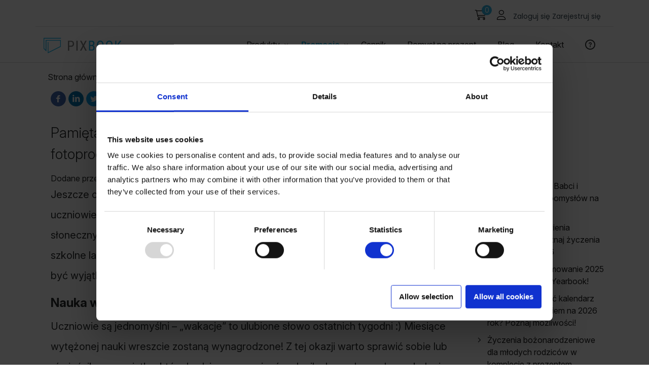

--- FILE ---
content_type: text/html; charset=UTF-8
request_url: https://www.pixbook.pl/blog/pamietaj-o-wspomnieniach-ze-szkoly-uporzadkuj-je-w-fotoproduktach
body_size: 13136
content:
<!DOCTYPE html>
<html lang="pl" dir="ltr" xmlns:article="http://ogp.me/ns/article#" xmlns:book="http://ogp.me/ns/book#" xmlns:product="http://ogp.me/ns/product#" xmlns:profile="http://ogp.me/ns/profile#" xmlns:video="http://ogp.me/ns/video#" prefix="content: http://purl.org/rss/1.0/modules/content/  dc: http://purl.org/dc/terms/  foaf: http://xmlns.com/foaf/0.1/  og: http://ogp.me/ns#  rdfs: http://www.w3.org/2000/01/rdf-schema#  schema: http://schema.org/  sioc: http://rdfs.org/sioc/ns#  sioct: http://rdfs.org/sioc/types#  skos: http://www.w3.org/2004/02/skos/core#  xsd: http://www.w3.org/2001/XMLSchema# ">
<head>
    <script id="Cookiebot" src="https://consent.cookiebot.com/uc.js" data-cbid="ba65297f-b5fc-46a9-b967-d373b1def9aa"
            type="text/javascript"></script>
    <link rel="preload" href="/sites/default/files/fonts/pixbook_v7.ttf" as="font" crossorigin="anonymous">
    <meta charset="utf-8" />
<meta name="title" content="Pamiętaj o wspomnieniach ze szkoły – uporządkuj je w fotoproduktach - Pixbook.pl" />
<link rel="canonical" href="https://www.pixbook.pl/blog/pamietaj-o-wspomnieniach-ze-szkoly-uporzadkuj-je-w-fotoproduktach" />
<meta name="description" content="Spraw, by szkolne wspomnienia nie zginęły w murach budynku. Z okazji zakończenia roku wyszukaj najlepsze szkolne zdjęcia i nadaj im wyjątkowej oprawy. Bo dzielenie się radością to prawdziwa przyjemność!" />
<meta property="og:image:url" content="https://www.pixbook.pl/sites/default/files/blog/1-miniatura_5.jpg" />
<meta name="Generator" content="Drupal 8 (https://www.drupal.org)" />
<meta name="MobileOptimized" content="width" />
<meta name="HandheldFriendly" content="true" />
<meta name="viewport" content="width=device-width, initial-scale=1.0" />
<script type="application/ld+json">{
          "@context": "https://schema.org",
          "@type": "BreadcrumbList",
          "itemListElement": [{
            "@type": "ListItem",
            "position": "1",
            "name": "Strona główna",
            "item": "https://www.pixbook.pl/"
          },{
            "@type": "ListItem",
            "position": "2",
            "name": "Blog",
            "item": "https://www.pixbook.pl/blog"
          },{
            "@type": "ListItem",
            "position": "3",
            "name": "Pamiętaj o wspomnieniach ze szkoły – uporządkuj je w fotoproduktach",
            "item": "https://www.pixbook.pl/blog/pamietaj-o-wspomnieniach-ze-szkoly-uporzadkuj-je-w-fotoproduktach"
          }]}</script>
<link rel="shortcut icon" href="/sites/default/files/favicon.ico" type="image/vnd.microsoft.icon" />
<link rel="revision" href="/blog/pamietaj-o-wspomnieniach-ze-szkoly-uporzadkuj-je-w-fotoproduktach" />

        <title>Pamiętaj o wspomnieniach ze szkoły – uporządkuj je w fotoproduktach - Pixbook.pl</title>
        <link rel="stylesheet" href="/sites/default/files/css/css_DW8bbfftd6pGMO-weiUh2tnKyPz1LgOBtVYAakioebk.css?t98lx1" media="all" />
<link rel="stylesheet" href="/sites/default/files/css/css_aHxMXWbQnnwwwfcd6bLgZOBuS8FGdjGprkfECbifKTc.css?t98lx1" media="all" />

            <script type="application/json" data-drupal-selector="drupal-settings-json">{"path":{"baseUrl":"\/","scriptPath":null,"pathPrefix":"","currentPath":"node\/1725","currentPathIsAdmin":false,"isFront":false,"currentLanguage":"pl"},"pluralDelimiter":"\u0003","ajaxPageState":{"libraries":"cf_smart_project\/cf-smart-project,classy\/node,core\/html5shiv,pixbook\/global-styling,social_media\/basic,system\/base,views\/views.ajax,views\/views.module","theme":"pixbook","theme_token":null},"ajaxTrustedUrl":{"\/search\/node":true},"views":{"ajax_path":"\/views\/ajax","ajaxViews":{"views_dom_id:99921f903cba93fd29d9fbeb92ee56ef418e14059f1155f0707fe9cd18256996":{"view_name":"blog","view_display_id":"block_2","view_args":"","view_path":"\/blog\/pamietaj-o-wspomnieniach-ze-szkoly-uporzadkuj-je-w-fotoproduktach","view_base_path":"blog-rss","view_dom_id":"99921f903cba93fd29d9fbeb92ee56ef418e14059f1155f0707fe9cd18256996","pager_element":0}}},"user":{"uid":0,"permissionsHash":"e83ef2edf1011711cc917ea0471adf8fe0be6be476493322eaf95594afd10180"}}</script>
<script src="/sites/default/files/js/js_Ootf1O4IzG6P6OA8rqKcDs5XD6fKp7o6G_V3FYnQjWY.js"></script>

<!--[if lte IE 8]>
<script src="/sites/default/files/js/js_VtafjXmRvoUgAzqzYTA3Wrjkx9wcWhjP0G4ZnnqRamA.js"></script>
<![endif]-->
<script src="/sites/default/files/js/js_fQ9EzCvEEbPkyyU5J5mZLMx3LQ4cCBZBVMoqBmQotAM.js"></script>

                <script src="/koszyk/js/config.js?v=1.8" async=""></script>
                <!-- Google Consent Mode v2 -->
                <script data-cookieconsent="ignore">
                    window.dataLayer = window.dataLayer || [];

                    function gtag() {
                        dataLayer.push(arguments);
                    }

                    gtag('consent', 'default', {
                        'ad_personalization'     : 'denied',
                        'ad_storage'             : 'denied',
                        'ad_user_data'           : 'denied',
                        'analytics_storage'      : 'denied',
                        'functionality_storage'  : 'denied',
                        'personalization_storage': 'denied',
                        'security_storage'       : 'granted',
                        'wait_for_update'        : 500,
                    });
                    gtag("set", "ads_data_redaction", true);
                    gtag("set", "url_passthrough", false);
                </script>
                <!-- End Google Consent Mode v2 -->
                <script type="text/javascript">
                    (function (w, d, s, l, i) {
                        w[l] = w[l] || [];
                        w[l].push({
                            'gtm.start'                    :
                                new Date().getTime(), event: 'gtm.js'
                        });
                        var f = d.getElementsByTagName(s)[0],
                            j = d.createElement(s), dl = l != 'dataLayer' ? '&l=' + l : '';
                        j.async = true;
                        j.src =
                            'https://www.googletagmanager.com/gtm.js?id=' + i + dl;
                        f.parentNode.insertBefore(j, f);
                    })(window, document, 'script', 'dataLayer', 'GTM-PS66RK');

                    function consentGrantedAdPersonalization() {
                        gtag('consent', 'update', {
                            'ad_personalization': 'granted'
                        });
                    }

                    function consentGrantedAdStorage() {
                        gtag('consent', 'update', {
                            'ad_storage': 'granted'
                        });
                    }

                    function consentGrantedAdUserData() {
                        gtag('consent', 'update', {
                            'ad_user_data': 'granted'
                        });
                    }

                    function consentGrantedAdAnalyticsStorage() {
                        gtag('consent', 'update', {
                            'analytics_storage': 'granted'
                        });
                    }

                    function consentGrantedAdFunctionalityStorage() {
                        gtag('consent', 'update', {
                            'functionality_storage': 'granted'
                        });
                    }

                    function consentGrantedAdPersonalizationStorage() {
                        gtag('consent', 'update', {
                            'personalization_storage': 'granted'
                        });
                    }
                </script>
                <!-- Cookie consent marketing -->
                <script type="text/javascript">
                    window.addEventListener('CookiebotOnAccept', function (e) {
                        if (Cookiebot.consent.marketing) {

                            consentGrantedAdPersonalization();
                            consentGrantedAdStorage();
                            consentGrantedAdUserData();
                            consentGrantedAdAnalyticsStorage();
                            consentGrantedAdFunctionalityStorage();
                            consentGrantedAdPersonalizationStorage();

                            var OneSignal = window.OneSignal || [];
                            OneSignal.push(["init", {
                                appId       : "f3c64523-5dde-4827-ba97-ed561aafd5e2",
                                autoRegister: true, /* Set to true to automatically prompt visitors */
                                notifyButton: {
                                    enable: false
                                }
                            }
                            ]);
                            (function () {
                                var s = document.createElement('script');
                                s.src = "//app.refericon.pl/js/ri.js";
                                s.async = true;
                                window.riO = {campaign: 'mp'};
                                document.getElementsByTagName('body')[0].appendChild(s);
                            })();
                        }
                    }, false);
                </script>

                <script type="application/ld+json">
                    {
                        "@context"        : "https://schema.org",
                        "@type"           : "Organization",
                        "name"            : "Pixbook",
                        "url"             : "https://www.pixbook.pl",
                        "logo"            : "https://www.pixbook.pl/themes/pixbook/logo.svg",
                        "description"     : "Pixbook to idealne miejsce, jeśli szukasz wysokiej jakości fotoksiążek, fotoalbumów, kalendarzy i innych produktów personalizowanych.",
                        "email"           : "bok@pixbook.pl",
                        "address"         : {
                            "@type"          : "PostalAddress",
                            "streetAddress"  : "Zaczernie 190",
                            "addressLocality": "Zaczernie",
                            "postalCode"     : "36-062",
                            "addressCountry" : "PL"
                        },
                        "sameAs"          : [
                            "https://www.facebook.com/pixbookPL",
                            "https://www.instagram.com/pixbook_pl",
                            "https://www.youtube.com/channel/UCOtwI1aP5WirOS3cK-Jvwtg"
                        ],
                        "foundingDate"    : "2010-01-01",
                        "foundingLocation": {
                            "@type": "Place",
                            "name" : "Zaczernie"
                        },
                        "contactPoint"    : [
                            {
                                "@type"            : "ContactPoint",
                                "telephone"        : "+48 17 27 55 295",
                                "contactType"      : "customer service",
                                "areaServed"       : "PL",
                                "availableLanguage": [
                                    "pl"
                                ],
                                "email"            : "bok@pixbook.pl",
                                "hoursAvailable"   : {
                                    "@type"    : "OpeningHoursSpecification",
                                    "dayOfWeek": [
                                        "Monday",
                                        "Tuesday",
                                        "Wednesday",
                                        "Thursday",
                                        "Friday"
                                    ],
                                    "opens"    : "09:00",
                                    "closes"   : "18:00"
                                }
                            },
                            {
                                "@type"            : "ContactPoint",
                                "telephone"        : "+48 17 27 55 295",
                                "contactType"      : "customer complaints",
                                "areaServed"       : "PL",
                                "availableLanguage": [
                                    "pl"
                                ],
                                "email"            : "reklamacje@pixbook.pl",
                                "hoursAvailable"   : {
                                    "@type"    : "OpeningHoursSpecification",
                                    "dayOfWeek": [
                                        "Monday",
                                        "Tuesday",
                                        "Wednesday",
                                        "Thursday",
                                        "Friday"
                                    ],
                                    "opens"    : "09:00",
                                    "closes"   : "18:00"
                                }
                            }
                        ],
                        "taxID"           : "8133469935",
                        "brand"           : {
                            "@type": "Brand",
                            "name" : "Pixbook"
                        }
                    }
                </script>

</head>
<body class="layout-no-sidebars path-node page-node-type-article">
<!-- Google Tag Manager (noscript) -->
<noscript>
    <iframe src="https://www.googletagmanager.com/ns.html?id=GTM-PS66RK" height="0" width="0"
            style="display:none;visibility:hidden"></iframe>
</noscript>
<!-- End Google Tag Manager (noscript) -->



<div class="container ">
    <div class="row">
        <div class="col-md-12" id="user-container" style="display: block;">
            <div class="loader">
                <div class="box">
                    <span class="circle"></span>
                    <span class="circle"></span>
                    <span class="circle"></span>
                    <span class="circle"></span>
                </div>
            </div>
        </div>
    </div>
</div>
<!-- implementacja Refericon -->
<div id="ri-widget"></div>
<!-- End implementacja Refericon -->
<link rel="manifest" href="manifest.json">
<script src="https://cdn.onesignal.com/sdks/OneSignalSDK.js" async=""></script>
<script src="//cart.nphoto.eu/init.js?v=1769037002" async></script>


  <div class="dialog-off-canvas-main-canvas" data-off-canvas-main-canvas>
    
<header id="header" role="banner" aria-label="Nagłówek strony">
    <div class="navigation">
        <div class="container ">
            <div class="row">
                  <div class="col-xl-2 col-lg-4 col-md-4 col-sm-5 col-xs-12 branding region region-header">
                  <div id="block-pixbook-branding" class="clearfix block block-system block-system-branding-block">
      
            
            <a href="/" title="Pixbook: Fotoksiążki i kalendarze online" rel="home" class="branding__logo">
      <img height="32" width="156" src="/themes/pixbook/logo.svg" alt="Pixbook: Fotoksiążki i kalendarze online" />
    </a>
    </div>

  </div>
   <div class="col-xl-10 col-lg-8 col-md-8 col-sm-7 col-xs-12 region region-menu">
    <nav role="navigation" aria-labelledby="block-pixbook-main-menu-menu" id="block-pixbook-main-menu" class="block block-menu navigation menu--main">
            
  <h2 class="visually-hidden" id="block-pixbook-main-menu-menu">Główna nawigacja</h2>
  

        

							<ul
				class="menu-main">
																		  								<li class="menu-main__item menu-main__item--expanded icon-arrow primary"
                        					>
						<a href="/" class="primary" data-drupal-link-system-path="&lt;front&gt;">Produkty</a>
																										<ul class="menu-main--submenu">
															  			
					<li class="menu-main__item menu-main__item--expanded icon-arrow">
					<a href="/" data-drupal-link-system-path="&lt;front&gt;">Fotoksiążka</a>

																										<ul class="menu-main--submenu">
															  			
					<li class="menu-main__item">
					<a href="/fotoksiazka" data-drupal-link-system-path="node/6">Fotoksiążka</a>

																</li>
											  			
					<li class="menu-main__item">
					<a href="/fotoksiazka-lux" data-drupal-link-system-path="node/444">Fotoksiążka Lux</a>

																</li>
											  			
					<li class="menu-main__item">
					<a href="/fotoksiazka-mini" data-drupal-link-system-path="node/741">Fotoksiążka Mini</a>

																</li>
											  			
					<li class="menu-main__item">
					<a href="/pudelko-na-fotoksiazke" data-drupal-link-system-path="node/1796">Pudełka prezentowe</a>

																</li>
											</ul>
			
											</li>
											  			
					<li class="menu-main__item menu-main__item--expanded icon-arrow">
					<a href="/fotokalendarz" data-drupal-link-system-path="node/7">Fotokalendarz</a>

																										<ul class="menu-main--submenu">
															  			
					<li class="menu-main__item">
					<a href="/fotokalendarz/a3" data-drupal-link-system-path="fotokalendarz/a3">Fotokalendarz A3</a>

																</li>
											  			
					<li class="menu-main__item">
					<a href="/fotokalendarz/xl" data-drupal-link-system-path="fotokalendarz/xl">Fotokalendarz XL</a>

																</li>
											  			
					<li class="menu-main__item">
					<a href="/fotokalendarz/a4" data-drupal-link-system-path="fotokalendarz/a4">Fotokalendarz A4</a>

																</li>
											  			
					<li class="menu-main__item">
					<a href="/fotokalendarz/a5-biurkowy" data-drupal-link-system-path="fotokalendarz/a5-biurkowy">Fotokalendarz Biurkowy</a>

																</li>
											</ul>
			
											</li>
											  			
					<li class="menu-main__item">
					<a href="/fotoalbum" data-drupal-link-system-path="node/8">Fotoalbum</a>

																</li>
											  			
					<li class="menu-main__item menu-main__item--expanded icon-arrow">
					<a href="/odbitki" data-drupal-link-system-path="node/1134">Odbitki</a>

																										<ul class="menu-main--submenu">
															  			
					<li class="menu-main__item">
					<a href="/odbitki/odbitki-9x13" data-drupal-link-system-path="node/1530">Odbitki 9x13</a>

																</li>
											  			
					<li class="menu-main__item">
					<a href="/odbitki/odbitki-10x10" data-drupal-link-system-path="node/1531">Odbitki 10x10</a>

																</li>
											  			
					<li class="menu-main__item">
					<a href="/odbitki/odbitki-10x15" data-drupal-link-system-path="node/1532">Odbitki 10x15</a>

																</li>
											  			
					<li class="menu-main__item">
					<a href="/odbitki/odbitki-13x13" data-drupal-link-system-path="node/1533">Odbitki 13x13</a>

																</li>
											  			
					<li class="menu-main__item">
					<a href="/odbitki/odbitki-13x18" data-drupal-link-system-path="node/1534">Odbitki 13x18</a>

																</li>
											  			
					<li class="menu-main__item">
					<a href="/odbitki/odbitki-15x21" data-drupal-link-system-path="node/1535">Odbitki 15x21</a>

																</li>
											  			
					<li class="menu-main__item">
					<a href="/odbitki/odbitki-20x30" data-drupal-link-system-path="node/1536">Odbitki 20x30</a>

																</li>
											</ul>
			
											</li>
											  			
					<li class="menu-main__item">
					<a href="/pudelko-na-zdjecia" data-drupal-link-system-path="node/1795">Pudełka na zdjęcia</a>

																</li>
											  			
					<li class="menu-main__item">
					<a href="/album-na-zdjecia" data-drupal-link-system-path="node/1771">Album na zdjęcia</a>

																</li>
											  			
					<li class="menu-main__item">
					<a href="/fotomagnesy" data-drupal-link-system-path="node/1133">Fotomagnesy</a>

																</li>
											  			
					<li class="menu-main__item">
					<a href="/fotoobraz" data-drupal-link-system-path="node/1127">Fotoobraz</a>

																</li>
											</ul>
			
											</li>
											  								<li class="menu-main__item menu-main__item--expanded icon-arrow primary"
                        					>
						<a href="/" class="primary" data-drupal-link-system-path="&lt;front&gt;">Promocje</a>
																										<ul class="menu-main--submenu">
															  			
					<li class="menu-main__item">
					<a href="https://info.pixbook.pl/prezent-na-dzien-babci-i-dziadka">Oferta dla Babci i Dziadka</a>

																</li>
											  			
					<li class="menu-main__item">
					<a href="https://info.pixbook.pl/yearbook">Yearbook - podsumowanie roku</a>

																</li>
											</ul>
			
											</li>
											  								<li class="menu-main__item primary"
                        					>
						<a href="/cennik" class="primary" data-drupal-link-system-path="node/5">Cennik</a>
																</li>
											  								<li class="menu-main__item primary"
                        					>
						<a href="/fotoprezenty" class="primary" data-drupal-link-system-path="node/1542">Pomysł na prezent</a>
																</li>
											  								<li class="menu-main__item primary"
                        					>
						<a href="/blog" class="primary" data-drupal-link-system-path="blog">Blog</a>
																</li>
											  								<li class="menu-main__item primary"
                        					>
						<a href="/kontakt" class="primary" data-drupal-link-system-path="node/445">Kontakt</a>
																</li>
																								<li class="menu-main__item menu-main__item--query"> <a href="/baza-wiedzy" data-tooltip="true" data-title="Baza wiedzy"></a>
					</li>
							</ul>
			

<div class="menu-main-mobile ">
	<div class="menu-main-mobile__item menu-main-mobile__item--hamburger">
		<div class="hamburger"></div>
	</div>
			<div class="menu-main-mobile__item menu-main-mobile__item--query">
		<a href="/baza-wiedzy" data-tooltip="true" data-title="Baza wiedzy"></a>
	</div>
</div>
			</ul>
  </nav>
<div class="search-block-form block block-search container-inline" data-drupal-selector="search-block-form" id="block-pixbook-search" role="search">
  
    
      <form action="/search/node" method="get" id="search-block-form" accept-charset="UTF-8">
  <div class="js-form-item form-item js-form-type-search form-type-search js-form-item-keys form-item-keys form-no-label">
      <label for="edit-keys" class="visually-hidden">Szukaj</label>
        <input title="Wprowadź słowa, które mają zostać wyszukane." placeholder="Szukaj ..." data-drupal-selector="edit-keys" type="search" id="edit-keys" name="keys" value="" size="15" maxlength="128" class="form-search" />

        </div>
<div data-drupal-selector="edit-actions" class="form-actions js-form-wrapper form-wrapper" id="edit-actions"><input class="search-form__submit button js-form-submit form-submit" data-drupal-selector="edit-submit" type="submit" id="edit-submit" value="Szukaj" />
</div>

</form>

  </div>

  </div>

            </div>
        </div>
    </div>
    </header>
<div class="top container" role="complementary">
    <div class="row">
          <div class="region region-top">
                  <div id="block-pixbook-breadcrumbs" class="block block-system block-system-breadcrumb-block">
      
            
                  <nav class="breadcrumb" role="navigation" aria-labelledby="system-breadcrumb">
    <h2 id="system-breadcrumb" class="visually-hidden">Ścieżka nawigacyjna</h2>
    <ol>
          <li>
                  <a href="/">Strona główna</a>
              </li>
          <li>
                  <a href="/blog">Blog</a>
              </li>
          <li>
                  <a href="/blog/pamietaj-o-wspomnieniach-ze-szkoly-uporzadkuj-je-w-fotoproduktach">Pamiętaj o wspomnieniach ze szkoły – uporządkuj je w fotoproduktach</a>
              </li>
        </ol>
  </nav>

        </div>
     <style type="text/css">
        .banner.banner__info {
            background-color: #4e4e4e;
            width: 100%;
            border-radius: 0;
            text-align: center;
            margin: 0;
            box-sizing: border-box;
            color: #000;
            font-size: 14px;
            padding: 8px 15px;
            display: none;
            flex-direction: row;
            justify-content: center;
            align-items: center;
        }

        .banner.banner__info .field--name-body {
            width: 95%;
        }

        .banner.banner__info .field--name-body p {
            color: #fff;
            display: inline-block;
            margin: 0;
        }

        .banner.banner__info .field--name-body p a {
            color: #18b4e4;
        }

        @media only screen and (max-width: 991px) {
            .banner.banner__info .field--name-body p {
                line-height: 18px;
                font-size: 14px;
                font-weight: 300;
                margin-bottom: 0;
            }
        }

        .close_alert_banner {
            float: right;
            font-size: 16px;
            font-weight: 700;
            margin-right: 10px;
            color: #fff;
            cursor: pointer;
            line-height: 1;
        }


    </style>
    <div id="info-block-top">
        <div class="cf_body">
            <div class="banner banner__info">
                
            <div class="clearfix text-formatted field field--name-body field--type-text-with-summary field--label-hidden field__item"><p>🚚 Darmowa dostawa <strong>od 89 zł </strong>w dniach <strong>13.11.-19.11. </strong><img alt="⏰" itemid="23f0_alarmclock" itemtype="http://schema.skype.com/Emoji" src="https://statics.teams.cdn.office.net/evergreen-assets/personal-expressions/v2/assets/emoticons/23f0_alarmclock/default/30_f.png?v=v8" width="20" /> - nie dotyczy InPost Paczkomat® 24/7</p>
<style type="text/css">
<!--/*--><![CDATA[/* ><!--*/
.banner.banner__info {
        visibility: hidden;
        padding: 0 !important;
        height: 0;
        display: none;
    }

    .banner.banner__info.show {
        visibility: unset !important;
        padding: 8px 15px !important;
        height: inherit !important;
    }

/*--><!]]>*/
</style>
<p id="temporaryBar"> </p>
<script>
<!--//--><![CDATA[// ><!--


    let showTime = new Date("2025-11-13T06:00:00");
    let hideTime = new Date("2025-11-19T23:59:00");

    function checkTime() {
        let now = new Date();
        let bar = document.getElementById("temporaryBar").parentElement.parentElement;
        if (now >= showTime && now < hideTime) {
            bar.classList.add("show");
        } else {
            bar.classList.remove("show");
        }
    }

    setInterval(checkTime, 10 * 1000);
    checkTime();

//--><!]]>
</script></div>
      
                <div class="close_alert_banner">✕</div>
            </div>
            <script>

                (function ($) {
                    $(document).ready(function () {
                        $("#info-block-top").prependTo("body");
                        $('.banner.banner__info').css('display', 'flex')
                        $('.close_alert_banner').click(function () {
                            $('.banner__info').hide();
                        });
                    });
                })(jQuery);
            </script>
        </div>
    </div>

  </div>

    </div>
</div>
 <main id="main" role="main">
        <div class="container">
        <div class="row">
            <div class="col-md-9">
                  <div class="region region-content">
          <div id="block-socialsharingblock" class="block block-social-media block-social-sharing-block">
      
            
                

<div class="social-media-sharing">
  <ul class="">
                    <li>
        <a    target="_blank"  class="facebook-share share"   href="http://www.facebook.com/share.php?u=https://www.pixbook.pl/blog/pamietaj-o-wspomnieniach-ze-szkoly-uporzadkuj-je-w-fotoproduktach&amp;title=Pamiętaj o wspomnieniach ze szkoły – uporządkuj je w fotoproduktach"
          title="Facebook">
                      <img alt="Facebook" src="https://www.pixbook.pl/modules/social_media/icons/facebook_share.svg">
                  </a>

      </li>
                <li>
        <a    target="_blank"  class="linkedin share"   href="http://www.linkedin.com/shareArticle?mini=true&amp;url=https://www.pixbook.pl/blog/pamietaj-o-wspomnieniach-ze-szkoly-uporzadkuj-je-w-fotoproduktach&amp;title=Pamiętaj o wspomnieniach ze szkoły – uporządkuj je w fotoproduktach&amp;source=https://www.pixbook.pl/blog/pamietaj-o-wspomnieniach-ze-szkoly-uporzadkuj-je-w-fotoproduktach"
          title="Linkedin">
                      <img alt="Linkedin" src="https://www.pixbook.pl/modules/social_media/icons/linkedin.svg">
                  </a>

      </li>
                <li>
        <a    target="_blank"  class="twitter share"   href="https://twitter.com/intent/tweet?url=https://www.pixbook.pl/blog/pamietaj-o-wspomnieniach-ze-szkoly-uporzadkuj-je-w-fotoproduktach&amp;status=Pamiętaj o wspomnieniach ze szkoły – uporządkuj je w fotoproduktach+https://www.pixbook.pl/blog/pamietaj-o-wspomnieniach-ze-szkoly-uporzadkuj-je-w-fotoproduktach"
          title="Twitter">
                      <img alt="Twitter" src="https://www.pixbook.pl/modules/social_media/icons/twitter.svg">
                  </a>

      </li>
      </ul>
</div>


        </div>
                      <div id="block-pixbook-content" class="block block-system block-system-main-block">
      
            
                


<article data-history-node-id="1725" role="article" about="/blog/pamietaj-o-wspomnieniach-ze-szkoly-uporzadkuj-je-w-fotoproduktach" typeof="schema:Article" class="node-pamiętaj o wspomnieniach ze szkoły – uporządkuj je w fotoproduktach node node--type-article container node--view-mode-full">
    
    
    <div class="title_blog"><h1>Pamiętaj o wspomnieniach ze szkoły – uporządkuj je w fotoproduktach</h1></div>

      <span property="schema:name" content="Pamiętaj o wspomnieniach ze szkoły – uporządkuj je w fotoproduktach" class="rdf-meta hidden"></span>


    
                <footer class="node__meta">
                        <div class="node__submitted">
                Dodane przez Agata - <span property="schema:dateCreated" content="2023-06-07T10:36:53+00:00" class="field field--name-created field--type-created field--label-hidden">śr., 06/07/2023 - 12:36</span>

                  <span property="schema:dateCreated" content="2023-06-07T10:36:53+00:00" class="rdf-meta hidden"></span>

            </div>
        </footer>
    
    <div class="node__content">
        
            <div property="schema:text" class="clearfix text-formatted field field--name-body field--type-text-with-summary field--label-hidden field__item"><p><span><span><span>Jeszcze chwila i aktualny rok szkolny pozostanie tylko wspomnieniem. Zadowoleni uczniowie udadzą się na upragnione wakacje, beztrosko oddając się kąpielom słonecznym, wodnemu szaleństwu czy zdobywaniu górskich szlaków. Jak zachować szkolne lata w najpiękniejszej formie? Pamiątka na zakończenie roku szkolnego musi być wyjątkowa. Poznaj ofertę Pixbooka!</span></span></span></p>

<h2><span><span><span><span>Nauka w pigułce – wspomnienia w fotoksiążce</span></span></span></span></h2>

<p><span><span><span>Uczniowie są jednomyślni – „wakacje” to ulubione słowo ostatnich tygodni :) Miesiące wytężonej nauki wreszcie zostaną wynagrodzone! Z tej okazji warto sprawić sobie lub rówieśnikom pamiątkę, która będzie przypominać o chwilach spędzonych w szkolnej ławce. W Pixbook przygotowaliśmy dla Ciebie wyjątkową <a href="https://info.pixbook.pl/oferta-szkolna-2023">ofertę szkolną 2023</a>, w ramach której utrwalisz swoje wspomnienia w ulubiony sposób. <a href="https://www.pixbook.pl/fotoksiazka">Fotoksiążka</a> i <a href="https://www.pixbook.pl/fotoobraz">fotoobraz</a> są teraz tańsze, wystarczy, że użyjesz kodu rabatowego, a cena stopi się jak wakacyjne lody jedzone w pełnym słońcu!</span></span></span></p>

<p> </p>

<p><span><span><span><a href="https://www.pixbook.pl/fotoobraz"><img alt="fotoobraz na zakonczenie roku szkolnego" data-entity-type="file" data-entity-uuid="5a4728e9-4370-4b44-836b-2df78db1ec7f" src="/sites/default/files/inline-images/2_24.jpg" /></a></span></span></span></p>

<h2><span><span><span><span>Kiedy jest zakończenie roku szkolnego?</span></span></span></span></h2>

<p><span><span><span>Znakomita większość uczniów bardzo dobrze orientuje się w harmonogramie szkolnych wydarzeń. Jednak wciąż spory procent z nich ciężko pracuje, by na ostatniej prostej ulepszyć swoje wyniki. Czy można w ten sposób stracić poczucie czasu? Okazuje się, że tak, i nie ma w tym nic złego – w świecie dorosłych zdarza się to nazbyt często ;) Zakończenie roku szkolnego 2023 wypada w piątek, 23 czerwca. To także najdłuższy dzień w roku oraz Dzień Ojca, zatem będzie aż potrójna okazja do świętowania.</span></span></span></p>

<h2><span><span><span><span>Zamiast kwiatów dla nauczycieli</span></span></span></span></h2>

<p><span><span><span>Wspomnieniami warto się dzielić, dlatego w szkolnej ofercie Pixbooka nie mogło zabraknąć upominków, którymi można obdarować szkolnych pedagogów. <a href="https://www.pixbook.pl/fotomagnesy">Fotomagnesy</a> to stylowy podarunek, który kosztuje mniej niż bukiecik róż, a ma znacznie większy ładunek emocjonalny. Umiejętny dobór zdjęć utrwali wspomnienia, na których widok usta same będą rozciągać się w szerokim uśmiechu. Fotomagnes to przemyślany prezent dla nauczycieli z okazji zakończenia roku szkolnego – inny niż wszystkie i z pewnością zaskakujący.</span></span></span></p>

<h2><span><span><span><span>Najlepsze szkolne zdjęcia zawsze blisko</span></span></span></span></h2>

<p><span><span><span>Niezależnie od tego, czy wracasz do szkoły za dwa miesiące, zaczynasz pracę, czy może studia – zawsze warto mieć w pobliżu dostęp do szkolnych wspomnień. Możesz je zapakować w ozdobne pudełko, udekorować nimi ulubiony kącik czy przechowywać w rodzinnym albumie. <a href="https://www.pixbook.pl/odbitki">Odbitki</a> szkolne zawsze pozostaną źródłem nastoletnich emocji, dlatego postaw na jakość, która przetrwa lata. Zdjęcia wywołane w Pixbook dostarczą Ci wrażeń, którymi będziesz się cieszyć długo po zakończeniu edukacji.</span></span></span></p>

<p> </p>

<p><span><span><span><a href="https://www.pixbook.pl/odbitki"><img alt="wywolane zdjecia na zakonczenie roku szkolnego" data-entity-type="file" data-entity-uuid="309225d8-b8c1-44e3-b430-f9be97757cf7" src="/sites/default/files/inline-images/4_11.jpg" /></a></span></span></span></p>

<h2><span><span><span><span>Prezent dla wychowawcy na zakończenie roku szkolnego</span></span></span></span></h2>

<p><span><span><span>W radości, jaka towarzyszy zbliżającym się wakacjom, nie można pominąć prezentu dla wychowawcy. Osoba, która z pełnym zaangażowaniem i ogromną pasją prowadzi młodych ludzi przez edukacyjne ścieżki, zasługuje na wyjątkowe podziękowanie.</span></span></span></p>

<p><span><span><span>Co można podarować wychowawcy na zakończenie roku szkolnego? Fotoprodukty ze szkolnej oferty czekają na Twoje realizacje! Kolorowa fotoksiążka czy elegancki fotoobraz to wyszukane prezenty, które z dumą można wręczyć wychowawcy w ramach podziękowania. Zaprojektuj ulubione wspomnienia i dziel się nimi z osobą, dla której dobro i wykształcenie swoich podopiecznych są zawsze na pierwszym miejscu.</span></span></span></p>

<p><span><span><span><img alt="fotoksiazka na zakonczenie roku szkolnego" data-entity-type="file" data-entity-uuid="1c73055c-ab04-46fe-9f94-4b10d1ac38e8" src="/sites/default/files/inline-images/3_17.jpg" /></span></span></span></p>

<h2><span><span><span><span>Nauka z pasji</span></span></span></span></h2>

<p><span><span><span>Szkolne lata to wyjątkowy czas dla każdego ucznia. To właśnie w klasie najczęściej uczniowie poznają tajniki wiedzy, które z czasem przeradzają się w prawdziwe pasje. Nie byłoby tego wszystkiego, gdyby nie nauczyciele, którzy w swoją pracę angażują całe serce. Dzięki nim uczniowie odkrywają nieznane lądy i podróżują w czasie i przestrzeni, poznając fascynujący świat.</span></span></span></p>

<p><span><span><span>To wystarczający powód, dla którego warto zachować szkolne wspomnienia w formie fotograficznej relacji. Można do nich wracać w gronie rówieśników z klasy, przyjaciół czy rodziny. Powrót do takich wspomnień z własnym dzieckiem także będzie wspaniałą wyprawą! A zjazd absolwentów czy spotkanie po latach? Album pełen szkolnych kadrów dostarczy mnóstwa śmiechu i pozytywnych emocji.</span></span></span></p>

<h2><span><span><span><span>Uśmiech wywołany zdjęciem</span></span></span></span></h2>

<p><span><span><span>Nic równie dokładnie nie ukazuje prędkości upływającego czasu, jak chwile uchwycone w kadrach. Dzięki nim można błyskawicznie cofnąć się myślami o miesiąc lub kilka lat i znów znaleźć się w szkolnej ławce czy na klasowej wycieczce. Zatrzymaj wspomnienia w najlepszej formie i wracaj do nich, kiedy tylko chcesz. Z Pixbookiem możesz oprawić najfajniejsze kadry w połyskujący papier czy sztywne karty fotoksiążki. Chcesz wyeksponować ważne dla siebie zdjęcie? Zrób z niego fotoobraz! A jeśli lubisz mieć wspomnienia w zasięgu wzroku, zaprojektuj fotomagnes, który zawsze wyłowisz wzrokiem na kuchennej lodówce.</span></span></span></p>

<p><span><span><span>Czas spędzony w szkole ma dwie wady – przemija zbyt szybko i nie wraca. Oczywiście, będąc w szkolnym wieku być może nie traktujesz tego jeszcze jako wady ;) Ale uwierz, że przyjdzie czas, w którym zatęsknisz za szkolną ławką, nauczycielami i klasą. Wówczas wspomnienia zachowane w kadrach będą jak znalazł. Zapamiętaj ten czas jak najlepiej – pstrykaj fotki w każdych okolicznościach i utrwalaj znajome twarze, a każde zdjęcie przyniesie Ci serię pięknych emocji.</span></span></span></p></div>
      
        <div class="fb-comments" data-href="https://www.pixbook.pl/node/1725" data-width="100%" data-numposts="5"></div>
    </div>

    <div style="display: none">
        <div class="row blog-templates">
                    </div>
    </div>

</article>
<script type="text/javascript">
    document.addEventListener('DOMContentLoaded', () => {
        let blogTemplates = jQuery('.blog-templates');
        let templates = jQuery("p:contains('{blogTemplates}')");
        if (blogTemplates && templates) {
            blogTemplates.insertAfter(templates);
            templates.empty();
        }
    });
</script>
        </div>

  </div>

            </div>
            <assets class="col-md-3">
                  <div class="region region-right">
                                                                      <div class="views-element-container block block-views block-views-blockblog-block-2" id="block-views-block-blog-block-2">
      
            
                <div><div class="view view-blog view-id-blog view-display-id-block_2 js-view-dom-id-99921f903cba93fd29d9fbeb92ee56ef418e14059f1155f0707fe9cd18256996">
  
    
      
      <div class="view-content blog-menu">
        <h3>Grudzień 2025</h3>
    <div>
            <div class="blog-menu__item"><span class="icon icon-arrow"></span><a href="/blog/co-na-prezent-dla-babci-i-dziadka-top-3-pomyslow-na-fotoprezenty" hreflang="pl">Co na prezent dla Babci i Dziadka? TOP 3 pomysłów na fotoprezenty!</a></div>    <script>
    document.addEventListener("DOMContentLoaded", (event) => {
        (function ($) {
            $('.template__media--gallery').owlCarousel({
                loop   : true,
                items  : 1,
                nav    : true,
                dots   : false,
                navText: ['<span class="icon icon-arrow">', '<span class="icon icon-arrow">']
            })
        })(jQuery);
    });
</script>
  </div>
    <div>
            <div class="blog-menu__item"><span class="icon icon-arrow"></span><a href="/blog/stworz-postanowienia-noworoczne-poznaj-zyczenia-na-nowy-rok-2026" hreflang="pl">Stwórz postanowienia noworoczne. Poznaj życzenia na nowy rok 2026</a></div>    <script>
    document.addEventListener("DOMContentLoaded", (event) => {
        (function ($) {
            $('.template__media--gallery').owlCarousel({
                loop   : true,
                items  : 1,
                nav    : true,
                dots   : false,
                navText: ['<span class="icon icon-arrow">', '<span class="icon icon-arrow">']
            })
        })(jQuery);
    });
</script>
  </div>
    <div>
            <div class="blog-menu__item"><span class="icon icon-arrow"></span><a href="/blog/jak-zrobic-podsumowanie-2025-roku-postaw-na-yearbook-0" hreflang="pl">Jak zrobić podsumowanie 2025 roku? Postaw na Yearbook!</a></div>    <script>
    document.addEventListener("DOMContentLoaded", (event) => {
        (function ($) {
            $('.template__media--gallery').owlCarousel({
                loop   : true,
                items  : 1,
                nav    : true,
                dots   : false,
                navText: ['<span class="icon icon-arrow">', '<span class="icon icon-arrow">']
            })
        })(jQuery);
    });
</script>
  </div>
    <div>
            <div class="blog-menu__item"><span class="icon icon-arrow"></span><a href="/blog/jak-zaprojektowac-kalendarz-rodzinny-ze-zdjeciem-na-2026-rok-poznaj-mozliwosci" hreflang="pl">Jak zaprojektować kalendarz rodzinny ze zdjęciem na 2026 rok? Poznaj możliwości! </a></div>    <script>
    document.addEventListener("DOMContentLoaded", (event) => {
        (function ($) {
            $('.template__media--gallery').owlCarousel({
                loop   : true,
                items  : 1,
                nav    : true,
                dots   : false,
                navText: ['<span class="icon icon-arrow">', '<span class="icon icon-arrow">']
            })
        })(jQuery);
    });
</script>
  </div>
    <div>
            <div class="blog-menu__item"><span class="icon icon-arrow"></span><a href="/blog/zyczenia-bozonarodzeniowe-dla-mlodych-rodzicow-w-komplecie-z-prezentem" hreflang="pl">Życzenia bożonarodzeniowe dla młodych rodziców w komplecie z prezentem  </a></div>    <script>
    document.addEventListener("DOMContentLoaded", (event) => {
        (function ($) {
            $('.template__media--gallery').owlCarousel({
                loop   : true,
                items  : 1,
                nav    : true,
                dots   : false,
                navText: ['<span class="icon icon-arrow">', '<span class="icon icon-arrow">']
            })
        })(jQuery);
    });
</script>
  </div>
    <div>
            <div class="blog-menu__item"><span class="icon icon-arrow"></span><a href="/blog/jaki-prezent-dla-babci-i-dziadka-na-swieta-poznaj-oferte-fotoksiazek-z-pudelkiem" hreflang="pl">Jaki prezent dla Babci i Dziadka na Święta? Poznaj ofertę fotoksiążek z pudełkiem!</a></div>    <script>
    document.addEventListener("DOMContentLoaded", (event) => {
        (function ($) {
            $('.template__media--gallery').owlCarousel({
                loop   : true,
                items  : 1,
                nav    : true,
                dots   : false,
                navText: ['<span class="icon icon-arrow">', '<span class="icon icon-arrow">']
            })
        })(jQuery);
    });
</script>
  </div>
  <h3>Listopad 2025</h3>
    <div>
            <div class="blog-menu__item"><span class="icon icon-arrow"></span><a href="/blog/kalendarz-dla-przyjaciol-na-nowy-rok-2026-z-pixbook-mozliwe" hreflang="pl">Kalendarz dla przyjaciół na nowy rok 2026? Z Pixbook to możliwe!</a></div>    <script>
    document.addEventListener("DOMContentLoaded", (event) => {
        (function ($) {
            $('.template__media--gallery').owlCarousel({
                loop   : true,
                items  : 1,
                nav    : true,
                dots   : false,
                navText: ['<span class="icon icon-arrow">', '<span class="icon icon-arrow">']
            })
        })(jQuery);
    });
</script>
  </div>
    <div>
            <div class="blog-menu__item"><span class="icon icon-arrow"></span><a href="/blog/zaprojektowalismy-fotoprezenty-specjalnie-dla-ciebie-zobacz-jak-mozesz-zachowac-swoje" hreflang="pl">Zaprojektowaliśmy fotoprezenty specjalnie dla Ciebie! Zobacz, jak możesz zachować swoje wspomnienia!</a></div>    <script>
    document.addEventListener("DOMContentLoaded", (event) => {
        (function ($) {
            $('.template__media--gallery').owlCarousel({
                loop   : true,
                items  : 1,
                nav    : true,
                dots   : false,
                navText: ['<span class="icon icon-arrow">', '<span class="icon icon-arrow">']
            })
        })(jQuery);
    });
</script>
  </div>
  <h3>Październik 2025</h3>
    <div>
            <div class="blog-menu__item"><span class="icon icon-arrow"></span><a href="/blog/fotoalbum-otwierany-na-plasko-vs-fotoksiazka-layflat-poznaj-roznice" hreflang="pl">Fotoalbum otwierany na płasko vs. Fotoksiążka Layflat – poznaj różnice! </a></div>    <script>
    document.addEventListener("DOMContentLoaded", (event) => {
        (function ($) {
            $('.template__media--gallery').owlCarousel({
                loop   : true,
                items  : 1,
                nav    : true,
                dots   : false,
                navText: ['<span class="icon icon-arrow">', '<span class="icon icon-arrow">']
            })
        })(jQuery);
    });
</script>
  </div>
  <h3>Wrzesień 2025</h3>
    <div>
            <div class="blog-menu__item"><span class="icon icon-arrow"></span><a href="/blog/jaki-prezent-na-dzien-nauczyciela-sprawdzone-pomysly-na-wyjatkowe-podarunki" hreflang="pl">Jaki prezent na Dzień Nauczyciela? Sprawdzone pomysły na wyjątkowe podarunki!</a></div>    <script>
    document.addEventListener("DOMContentLoaded", (event) => {
        (function ($) {
            $('.template__media--gallery').owlCarousel({
                loop   : true,
                items  : 1,
                nav    : true,
                dots   : false,
                navText: ['<span class="icon icon-arrow">', '<span class="icon icon-arrow">']
            })
        })(jQuery);
    });
</script>
  </div>

    </div>
  
          </div>
</div>

        </div>

  </div>

            </assets>
        </div>
    </div>
    </main>
<footer class="footer parallax__background">
        <div class="footer__top">
        <div class="container">
              <div class="row region region-footer-top">
    <div id="block-newsletter-footer" class="block block-block-content block-block-content0970bd0b-16f9-4d4b-8c08-1a9fd1ec360a col-xxl-4 col-lg-6 col-md-12">
    <div class="newsletter newsletter--footer">
            
            <div class="clearfix text-formatted field field--name-body field--type-text-with-summary field--label-hidden field__item"><div class="newsletter newsletter--footer">
<div class="newsletter__header">Zapisz się do klubu i <strong>kupuj <span class="newsletter__header--bold">taniej</span></strong><span class="newsletter__header--bold">.</span></div>

<form class="newsletter__form"><input class="newsletter__email" name="email" placeholder="Wpisz swój adres e-mail" required="required" size="60" type="email" /><button class="newsletter__submit" type="submit">zapisz</button>

<div class="input terms" style="padding-top: 5px;">
<div style="display: flex; flex-direction: row; align-items: flex-start; margin-top: 12px"><input required="required" style="margin-right: 6px;margin-top: 2px;" type="checkbox" /> <label>Wyrażam zgodę na otrzymywanie informacji handlowych (newsletter) związanych z produktami i usługami marki Pixbook, na podany w formularzu adres poczty elektronicznej. Zgoda ta jest udzielana na rzecz: MPP sp. z o.o. z siedzibą w Zaczerniu 190, 36-062 Zaczernie oraz podmiotów z <span class="newsletter-check_show" style="cursor: pointer; font-weight: bold;">Grupy MPP ↓</span> <span class="newsletter-check_hide" style="display:none; cursor: pointer; font-weight: bold;"> Grupy MPP ↑</span> <span class="newsletter-check_rest" style="display:none">(Piotr Leszczyński prowadzący działalność gospodarczą pod firmą: najlepszefoto.pl Piotr Leszczyński w Zaczerniu 190, 36-062 Zaczernie, Focus sp. z o.o. z siedzibą w Zaczerniu 190, 36 – 062 Zaczernie)</span>, zgodnie z Ustawą z dnia 18 lipca 2002 r. o świadczeniu usług drogą elektroniczną (Dz. U. z 2002 r., Nr 144, poz. 1204 z późn. zm.). Informacje handlowe (newsletter) wysyłane są nieodpłatnie. Zgoda jest dobrowolna i może być w każdej chwili wycofana.  </label></div>
</div>
</form>

<div class="newsletter__label"> </div>
</div>
<script>
<!--//--><![CDATA[// ><!--

    jQuery('document').ready(function ($) {
        $('.newsletter-check_show').on('click', function (e) {
            $(this).hide();
            $(this).siblings('.newsletter-check_hide').show();
            $(this).siblings('.newsletter-check_rest').show();
        })
        $('.newsletter-check_hide').on('click', function (e) {
            $(this).siblings('.newsletter-check_show').show();
            $(this).hide();
            $(this).siblings('.newsletter-check_rest').hide();
        })
    });

//--><!]]>
</script></div>
      
        
    </div>
</div><div id="block-social-footer" class="block block-block-content block-block-content7af8f4b5-37d9-447d-96d5-a4093aa28bb2 col-xxl-4 col-lg-6 col-md-12">
    <div class="social social--footer align-right">
            
            <div class="clearfix text-formatted field field--name-body field--type-text-with-summary field--label-hidden field__item"><span>Zobacz nas na:</span>
</div>
             <div class="social__item">
        <a href="https://www.facebook.com/pixbookPL" class="social__button"><span class="icon icon-fb"><span class="path1"></span><span class="path2"></span></span></a>
    </div>

       <div class="social__item">
        <a href="https://www.instagram.com/pixbook_pl" class="social__button"><span class="icon icon-insta"><span class="path1"></span><span class="path2"></span></span></a>
    </div>

       <div class="social__item">
        <a href="https://www.youtube.com/channel/UCOtwI1aP5WirOS3cK-Jvwtg" class="social__button"><span class="icon icon-yt"><span class="path1"></span><span class="path2"></span></span></a>
    </div>



        
    </div>
</div>
  </div>

        </div>
    </div>
         <div class="footer__bottom">
        <div class="container">
              <div class="row region region-footer-bottom">
    <div id="block-stopka" class="block block-system block-system-menu-blockfooter col-lg-8 col-md-12">
            

          <ul class="menu-footer">
                <li class="menu-footer__item">
        <a href="/baza-wiedzy" data-drupal-link-system-path="node/9">Baza wiedzy</a>
              </li>
                <li class="menu-footer__item">
        <a href="/p%C5%82atnosci" data-drupal-link-system-path="node/1593">Płatności</a>
              </li>
                <li class="menu-footer__item">
        <a href="/regulamin" data-drupal-link-system-path="node/1667">Regulamin</a>
              </li>
                <li class="menu-footer__item">
        <a href="/polityka-prywatnosci" data-drupal-link-system-path="node/1668">Polityka prywatności</a>
              </li>
                <li class="menu-footer__item">
        <a href="/realizacja-i-dostawa" data-drupal-link-system-path="node/1817">Realizacja i dostawa</a>
              </li>
                <li class="menu-footer__item">
        <a href="/studniowka-promocje" data-drupal-link-system-path="node/1882">Oferta studniówkowa</a>
              </li>
                <li class="menu-footer__item">
        <a href="/fotoksiazka_z_komunii" data-drupal-link-system-path="node/1895">Oferta komunijna</a>
              </li>
                <li class="menu-footer__item">
        <a href="https://info.pixbook.pl/promocje-szkolne">Oferta szkolna</a>
              </li>
          </ul>
  


        
</div><div id="block-brands-footer" class="block block-block-content block-block-contentb93ae30b-63b0-4c5a-a8f3-3f601ddf03f7 col-lg-4 col-md-12">
    <div class="brands brands--footer align-right">
            
            <div class="clearfix text-formatted field field--name-body field--type-text-with-summary field--label-hidden field__item"><p>Nasze marki:</p>
</div>
             <div class="brands__item">
        <a href="//www.voogo.pl" class="brands__button">
            <img width="91" height="26" src="/sites/default/files/brands/voogo_logo_0.png" loading="lazy" class="brands__media" alt="Voogo: Najlepsze wizytówki w sieci">
        </a>
    </div>

       <div class="brands__item">
        <a href="//www.fotolab.pl" class="brands__button">
            <img width="72" height="26" src="/sites/default/files/brands/fotolab_logo_0.png" loading="lazy" class="brands__media" alt="FotoLab: drukowanie zdjęć">
        </a>
    </div>



        
    </div>
</div><div class="reserved">Ⓒ PIXBOOK 2012-2026. Wszelkie prawa zastrzeżone
    <div class="back-top"><span class="icon icon-arrow">&nbsp;</span></div>
</div>

  </div>

        </div>
    </div>
    </footer>

  </div>


<script src="/sites/default/files/js/js_Wu3b7T_4pURqGGqxIWQnJVBS_jORMetZmeuRbaU7EUE.js"></script>

</body>
</html>


--- FILE ---
content_type: application/javascript
request_url: https://cart.nphoto.eu/assets/index-BGYYYXMi.js
body_size: 41279
content:
var Rt=Object.defineProperty;var _t=(e,n,r)=>n in e?Rt(e,n,{enumerable:!0,configurable:!0,writable:!0,value:r}):e[n]=r;var Le=(e,n,r)=>_t(e,typeof n!="symbol"?n+"":n,r);import{r as reactExports,T as React,a$ as _inheritsLoose,b0 as _objectWithoutPropertiesLoose$3,j as jsxRuntimeExports,H,cr as PropTypes,_ as __,cN as ModalNotificationType,bq as requireReact,cO as requireJsxRuntime,cP as requirePropTypes,br as requireClassnames,c as connect_default,a as Button,B as ButtonType,cQ as hideModalAction,a9 as useDispatch,v as nfAnalytics,aG as BREAK_POINT,I as showModalAction,e as loginAction,cR as isFacebook,d as config$1,cS as LoadingListener,N as NfError,M as showNotification,cH as hideNotification,cT as setModalNotificationAction,cU as loginExternalAction,cV as ERROR_MESSAGES,cW as isExternalWidget,bX as isDomainRossmannColorland,cX as GoogleLogin,s as showModalActionHoF,b7 as isDomainUwolnijkolory,cY as registerAction,cZ as recoverPasswordAction,h as goToUrl,C as CART_PATHS,ag as ErrorSeverity,be as hideNotificationAction,c_ as acceptRegulaminAction}from"./index-CTBUFnHP.js";import{I as InfoIcon,d as create,y as emailValidator,a as useForm,b as FormWithRef,F as FormInput,o,H as HtmlParser,u as useFormContext,z as minimalPassworLengthMessage,c as create$1,A as passwordValidator,h as create$2}from"./index-CrAIr8Xt.js";import{g as getDefaultExportFromCjs}from"./bugsnagjs-BzSxyv_h.js";import{R as ReactDOM}from"./index-egBinksX.js";const DEFAULT_BREAKPOINTS=["xxl","xl","lg","md","sm","xs"],DEFAULT_MIN_BREAKPOINT="xs",ThemeContext=reactExports.createContext({prefixes:{},breakpoints:DEFAULT_BREAKPOINTS,minBreakpoint:DEFAULT_MIN_BREAKPOINT}),{Consumer,Provider}=ThemeContext;function useBootstrapPrefix(e,n){const{prefixes:r}=reactExports.useContext(ThemeContext);return e||r[n]||n}function useBootstrapBreakpoints(){const{breakpoints:e}=reactExports.useContext(ThemeContext);return e}function useBootstrapMinBreakpoint(){const{minBreakpoint:e}=reactExports.useContext(ThemeContext);return e}function useIsRTL(){const{dir:e}=reactExports.useContext(ThemeContext);return e==="rtl"}function ownerDocument(e){return e&&e.ownerDocument||document}function ownerWindow(e){var n=ownerDocument(e);return n&&n.defaultView||window}function getComputedStyle(e,n){return ownerWindow(e).getComputedStyle(e,n)}var rUpper=/([A-Z])/g;function hyphenate(e){return e.replace(rUpper,"-$1").toLowerCase()}var msPattern=/^ms-/;function hyphenateStyleName(e){return hyphenate(e).replace(msPattern,"-ms-")}var supportedTransforms=/^((translate|rotate|scale)(X|Y|Z|3d)?|matrix(3d)?|perspective|skew(X|Y)?)$/i;function isTransform(e){return!!(e&&supportedTransforms.test(e))}function style(e,n){var r="",s="";if(typeof n=="string")return e.style.getPropertyValue(hyphenateStyleName(n))||getComputedStyle(e).getPropertyValue(hyphenateStyleName(n));Object.keys(n).forEach(function(i){var c=n[i];!c&&c!==0?e.style.removeProperty(hyphenateStyleName(i)):isTransform(i)?s+=i+"("+c+") ":r+=hyphenateStyleName(i)+": "+c+";"}),s&&(r+="transform: "+s+";"),e.style.cssText+=";"+r}const config={disabled:!1},TransitionGroupContext=React.createContext(null);var forceReflow=function(n){return n.scrollTop},UNMOUNTED="unmounted",EXITED="exited",ENTERING="entering",ENTERED="entered",EXITING="exiting",Transition=function(e){_inheritsLoose(n,e);function n(s,i){var c;c=e.call(this,s,i)||this;var l=i,u=l&&!l.isMounting?s.enter:s.appear,d;return c.appearStatus=null,s.in?u?(d=EXITED,c.appearStatus=ENTERING):d=ENTERED:s.unmountOnExit||s.mountOnEnter?d=UNMOUNTED:d=EXITED,c.state={status:d},c.nextCallback=null,c}n.getDerivedStateFromProps=function(i,c){var l=i.in;return l&&c.status===UNMOUNTED?{status:EXITED}:null};var r=n.prototype;return r.componentDidMount=function(){this.updateStatus(!0,this.appearStatus)},r.componentDidUpdate=function(i){var c=null;if(i!==this.props){var l=this.state.status;this.props.in?l!==ENTERING&&l!==ENTERED&&(c=ENTERING):(l===ENTERING||l===ENTERED)&&(c=EXITING)}this.updateStatus(!1,c)},r.componentWillUnmount=function(){this.cancelNextCallback()},r.getTimeouts=function(){var i=this.props.timeout,c,l,u;return c=l=u=i,i!=null&&typeof i!="number"&&(c=i.exit,l=i.enter,u=i.appear!==void 0?i.appear:l),{exit:c,enter:l,appear:u}},r.updateStatus=function(i,c){if(i===void 0&&(i=!1),c!==null)if(this.cancelNextCallback(),c===ENTERING){if(this.props.unmountOnExit||this.props.mountOnEnter){var l=this.props.nodeRef?this.props.nodeRef.current:ReactDOM.findDOMNode(this);l&&forceReflow(l)}this.performEnter(i)}else this.performExit();else this.props.unmountOnExit&&this.state.status===EXITED&&this.setState({status:UNMOUNTED})},r.performEnter=function(i){var c=this,l=this.props.enter,u=this.context?this.context.isMounting:i,d=this.props.nodeRef?[u]:[ReactDOM.findDOMNode(this),u],f=d[0],g=d[1],p=this.getTimeouts(),h=u?p.appear:p.enter;if(!i&&!l||config.disabled){this.safeSetState({status:ENTERED},function(){c.props.onEntered(f)});return}this.props.onEnter(f,g),this.safeSetState({status:ENTERING},function(){c.props.onEntering(f,g),c.onTransitionEnd(h,function(){c.safeSetState({status:ENTERED},function(){c.props.onEntered(f,g)})})})},r.performExit=function(){var i=this,c=this.props.exit,l=this.getTimeouts(),u=this.props.nodeRef?void 0:ReactDOM.findDOMNode(this);if(!c||config.disabled){this.safeSetState({status:EXITED},function(){i.props.onExited(u)});return}this.props.onExit(u),this.safeSetState({status:EXITING},function(){i.props.onExiting(u),i.onTransitionEnd(l.exit,function(){i.safeSetState({status:EXITED},function(){i.props.onExited(u)})})})},r.cancelNextCallback=function(){this.nextCallback!==null&&(this.nextCallback.cancel(),this.nextCallback=null)},r.safeSetState=function(i,c){c=this.setNextCallback(c),this.setState(i,c)},r.setNextCallback=function(i){var c=this,l=!0;return this.nextCallback=function(u){l&&(l=!1,c.nextCallback=null,i(u))},this.nextCallback.cancel=function(){l=!1},this.nextCallback},r.onTransitionEnd=function(i,c){this.setNextCallback(c);var l=this.props.nodeRef?this.props.nodeRef.current:ReactDOM.findDOMNode(this),u=i==null&&!this.props.addEndListener;if(!l||u){setTimeout(this.nextCallback,0);return}if(this.props.addEndListener){var d=this.props.nodeRef?[this.nextCallback]:[l,this.nextCallback],f=d[0],g=d[1];this.props.addEndListener(f,g)}i!=null&&setTimeout(this.nextCallback,i)},r.render=function(){var i=this.state.status;if(i===UNMOUNTED)return null;var c=this.props,l=c.children;c.in,c.mountOnEnter,c.unmountOnExit,c.appear,c.enter,c.exit,c.timeout,c.addEndListener,c.onEnter,c.onEntering,c.onEntered,c.onExit,c.onExiting,c.onExited,c.nodeRef;var u=_objectWithoutPropertiesLoose$3(c,["children","in","mountOnEnter","unmountOnExit","appear","enter","exit","timeout","addEndListener","onEnter","onEntering","onEntered","onExit","onExiting","onExited","nodeRef"]);return React.createElement(TransitionGroupContext.Provider,{value:null},typeof l=="function"?l(i,u):React.cloneElement(React.Children.only(l),u))},n}(React.Component);Transition.contextType=TransitionGroupContext;Transition.propTypes={};function noop(){}Transition.defaultProps={in:!1,mountOnEnter:!1,unmountOnExit:!1,appear:!1,enter:!0,exit:!0,onEnter:noop,onEntering:noop,onEntered:noop,onExit:noop,onExiting:noop,onExited:noop};Transition.UNMOUNTED=UNMOUNTED;Transition.EXITED=EXITED;Transition.ENTERING=ENTERING;Transition.ENTERED=ENTERED;Transition.EXITING=EXITING;function isEscKey(e){return e.code==="Escape"||e.keyCode===27}function getReactVersion(){const e=reactExports.version.split(".");return{major:+e[0],minor:+e[1],patch:+e[2]}}function getChildRef(e){if(!e||typeof e=="function")return null;const{major:n}=getReactVersion();return n>=19?e.props.ref:e.ref}const canUseDOM=!!(typeof window<"u"&&window.document&&window.document.createElement);var optionsSupported=!1,onceSupported=!1;try{var options={get passive(){return optionsSupported=!0},get once(){return onceSupported=optionsSupported=!0}};canUseDOM&&(window.addEventListener("test",options,options),window.removeEventListener("test",options,!0))}catch{}function addEventListener(e,n,r,s){if(s&&typeof s!="boolean"&&!onceSupported){var i=s.once,c=s.capture,l=r;!onceSupported&&i&&(l=r.__once||function u(d){this.removeEventListener(n,u,c),r.call(this,d)},r.__once=l),e.addEventListener(n,l,optionsSupported?s:c)}e.addEventListener(n,r,s)}function removeEventListener(e,n,r,s){var i=s&&typeof s!="boolean"?s.capture:s;e.removeEventListener(n,r,i),r.__once&&e.removeEventListener(n,r.__once,i)}function listen(e,n,r,s){return addEventListener(e,n,r,s),function(){removeEventListener(e,n,r,s)}}function triggerEvent(e,n,r,s){if(s===void 0&&(s=!0),e){var i=document.createEvent("HTMLEvents");i.initEvent(n,r,s),e.dispatchEvent(i)}}function parseDuration$1(e){var n=style(e,"transitionDuration")||"",r=n.indexOf("ms")===-1?1e3:1;return parseFloat(n)*r}function emulateTransitionEnd(e,n,r){r===void 0&&(r=5);var s=!1,i=setTimeout(function(){s||triggerEvent(e,"transitionend",!0)},n+r),c=listen(e,"transitionend",function(){s=!0},{once:!0});return function(){clearTimeout(i),c()}}function transitionEnd(e,n,r,s){r==null&&(r=parseDuration$1(e)||0);var i=emulateTransitionEnd(e,r,s),c=listen(e,"transitionend",n);return function(){i(),c()}}function parseDuration(e,n){const r=style(e,n)||"",s=r.indexOf("ms")===-1?1e3:1;return parseFloat(r)*s}function transitionEndListener(e,n){const r=parseDuration(e,"transitionDuration"),s=parseDuration(e,"transitionDelay"),i=transitionEnd(e,c=>{c.target===e&&(i(),n(c))},r+s)}function triggerBrowserReflow(e){e.offsetHeight}const toFnRef$1=e=>!e||typeof e=="function"?e:n=>{e.current=n};function mergeRefs$1(e,n){const r=toFnRef$1(e),s=toFnRef$1(n);return i=>{r&&r(i),s&&s(i)}}function useMergedRefs$1(e,n){return reactExports.useMemo(()=>mergeRefs$1(e,n),[e,n])}function safeFindDOMNode(e){return e&&"setState"in e?ReactDOM.findDOMNode(e):e??null}const TransitionWrapper=React.forwardRef(({onEnter:e,onEntering:n,onEntered:r,onExit:s,onExiting:i,onExited:c,addEndListener:l,children:u,childRef:d,...f},g)=>{const p=reactExports.useRef(null),h=useMergedRefs$1(p,d),_=Me=>{h(safeFindDOMNode(Me))},j=Me=>Se=>{Me&&p.current&&Me(p.current,Se)},k=reactExports.useCallback(j(e),[e]),y=reactExports.useCallback(j(n),[n]),M=reactExports.useCallback(j(r),[r]),$=reactExports.useCallback(j(s),[s]),G=reactExports.useCallback(j(i),[i]),_e=reactExports.useCallback(j(c),[c]),Re=reactExports.useCallback(j(l),[l]);return jsxRuntimeExports.jsx(Transition,{ref:g,...f,onEnter:k,onEntered:M,onEntering:y,onExit:$,onExited:_e,onExiting:G,addEndListener:Re,nodeRef:p,children:typeof u=="function"?(Me,Se)=>u(Me,{...Se,ref:_}):React.cloneElement(u,{ref:_})})});TransitionWrapper.displayName="TransitionWrapper";function useCommittedRef$2(e){const n=reactExports.useRef(e);return reactExports.useEffect(()=>{n.current=e},[e]),n}function useEventCallback$2(e){const n=useCommittedRef$2(e);return reactExports.useCallback(function(...r){return n.current&&n.current(...r)},[n])}const divWithClassName=e=>reactExports.forwardRef((n,r)=>jsxRuntimeExports.jsx("div",{...n,ref:r,className:H(n.className,e)}));function useCommittedRef$1(e){const n=reactExports.useRef(e);return reactExports.useEffect(()=>{n.current=e},[e]),n}function useEventCallback$1(e){const n=useCommittedRef$1(e);return reactExports.useCallback(function(...r){return n.current&&n.current(...r)},[n])}function useMounted(){const e=reactExports.useRef(!0),n=reactExports.useRef(()=>e.current);return reactExports.useEffect(()=>(e.current=!0,()=>{e.current=!1}),[]),n.current}function usePrevious(e){const n=reactExports.useRef(null);return reactExports.useEffect(()=>{n.current=e}),n.current}const isReactNative=typeof global<"u"&&global.navigator&&global.navigator.product==="ReactNative",isDOM=typeof document<"u",useIsomorphicEffect=isDOM||isReactNative?reactExports.useLayoutEffect:reactExports.useEffect,fadeStyles={[ENTERING]:"show",[ENTERED]:"show"},Fade=reactExports.forwardRef(({className:e,children:n,transitionClasses:r={},onEnter:s,...i},c)=>{const l={in:!1,timeout:300,mountOnEnter:!1,unmountOnExit:!1,appear:!1,...i},u=reactExports.useCallback((d,f)=>{triggerBrowserReflow(d),s==null||s(d,f)},[s]);return jsxRuntimeExports.jsx(TransitionWrapper,{ref:c,addEndListener:transitionEndListener,...l,onEnter:u,childRef:getChildRef(n),children:(d,f)=>reactExports.cloneElement(n,{...f,className:H("fade",e,n.props.className,fadeStyles[d],r[d])})})});Fade.displayName="Fade";const propTypes={"aria-label":PropTypes.string,onClick:PropTypes.func,variant:PropTypes.oneOf(["white"])},CloseButton$1=reactExports.forwardRef(({className:e,variant:n,"aria-label":r="Close",...s},i)=>jsxRuntimeExports.jsx("button",{ref:i,type:"button",className:H("btn-close",n&&`btn-close-${n}`,e),"aria-label":r,...s}));CloseButton$1.displayName="CloseButton";CloseButton$1.propTypes=propTypes;function useUpdatedRef$1(e){const n=reactExports.useRef(e);return n.current=e,n}function useWillUnmount$1(e){const n=useUpdatedRef$1(e);reactExports.useEffect(()=>()=>n.current(),[])}var toArray=Function.prototype.bind.call(Function.prototype.call,[].slice);function qsa(e,n){return toArray(e.querySelectorAll(n))}function contains(e,n){if(e.contains)return e.contains(n);if(e.compareDocumentPosition)return e===n||!!(e.compareDocumentPosition(n)&16)}const ATTRIBUTE_PREFIX="data-rr-ui-";function dataAttr(e){return`${ATTRIBUTE_PREFIX}${e}`}const Context=reactExports.createContext(canUseDOM?window:void 0);Context.Provider;function useWindow(){return reactExports.useContext(Context)}const toFnRef=e=>!e||typeof e=="function"?e:n=>{e.current=n};function mergeRefs(e,n){const r=toFnRef(e),s=toFnRef(n);return i=>{r&&r(i),s&&s(i)}}function useMergedRefs(e,n){return reactExports.useMemo(()=>mergeRefs(e,n),[e,n])}var size;function scrollbarSize(e){if((!size&&size!==0||e)&&canUseDOM){var n=document.createElement("div");n.style.position="absolute",n.style.top="-9999px",n.style.width="50px",n.style.height="50px",n.style.overflow="scroll",document.body.appendChild(n),size=n.offsetWidth-n.clientWidth,document.body.removeChild(n)}return size}function useCallbackRef(){return reactExports.useState(null)}function activeElement(e){e===void 0&&(e=ownerDocument());try{var n=e.activeElement;return!n||!n.nodeName?null:n}catch{return e.body}}function useUpdatedRef(e){const n=reactExports.useRef(e);return n.current=e,n}function useWillUnmount(e){const n=useUpdatedRef(e);reactExports.useEffect(()=>()=>n.current(),[])}function getBodyScrollbarWidth(e=document){const n=e.defaultView;return Math.abs(n.innerWidth-e.documentElement.clientWidth)}const OPEN_DATA_ATTRIBUTE=dataAttr("modal-open");class ModalManager{constructor({ownerDocument:n,handleContainerOverflow:r=!0,isRTL:s=!1}={}){this.handleContainerOverflow=r,this.isRTL=s,this.modals=[],this.ownerDocument=n}getScrollbarWidth(){return getBodyScrollbarWidth(this.ownerDocument)}getElement(){return(this.ownerDocument||document).body}setModalAttributes(n){}removeModalAttributes(n){}setContainerStyle(n){const r={overflow:"hidden"},s=this.isRTL?"paddingLeft":"paddingRight",i=this.getElement();n.style={overflow:i.style.overflow,[s]:i.style[s]},n.scrollBarWidth&&(r[s]=`${parseInt(style(i,s)||"0",10)+n.scrollBarWidth}px`),i.setAttribute(OPEN_DATA_ATTRIBUTE,""),style(i,r)}reset(){[...this.modals].forEach(n=>this.remove(n))}removeContainerStyle(n){const r=this.getElement();r.removeAttribute(OPEN_DATA_ATTRIBUTE),Object.assign(r.style,n.style)}add(n){let r=this.modals.indexOf(n);return r!==-1||(r=this.modals.length,this.modals.push(n),this.setModalAttributes(n),r!==0)||(this.state={scrollBarWidth:this.getScrollbarWidth(),style:{}},this.handleContainerOverflow&&this.setContainerStyle(this.state)),r}remove(n){const r=this.modals.indexOf(n);r!==-1&&(this.modals.splice(r,1),!this.modals.length&&this.handleContainerOverflow&&this.removeContainerStyle(this.state),this.removeModalAttributes(n))}isTopModal(n){return!!this.modals.length&&this.modals[this.modals.length-1]===n}}const resolveContainerRef=(e,n)=>canUseDOM?e==null?(n||ownerDocument()).body:(typeof e=="function"&&(e=e()),e&&"current"in e&&(e=e.current),e&&("nodeType"in e||e.getBoundingClientRect)?e:null):null;function useWaitForDOMRef(e,n){const r=useWindow(),[s,i]=reactExports.useState(()=>resolveContainerRef(e,r==null?void 0:r.document));if(!s){const c=resolveContainerRef(e);c&&i(c)}return reactExports.useEffect(()=>{},[n,s]),reactExports.useEffect(()=>{const c=resolveContainerRef(e);c!==s&&i(c)},[e,s]),s}function NoopTransition({children:e,in:n,onExited:r,mountOnEnter:s,unmountOnExit:i}){const c=reactExports.useRef(null),l=reactExports.useRef(n),u=useEventCallback$1(r);reactExports.useEffect(()=>{n?l.current=!0:u(c.current)},[n,u]);const d=useMergedRefs(c,getChildRef(e)),f=reactExports.cloneElement(e,{ref:d});return n?f:i||!l.current&&s?null:f}const _excluded$2=["onEnter","onEntering","onEntered","onExit","onExiting","onExited","addEndListener","children"];function _objectWithoutPropertiesLoose$2(e,n){if(e==null)return{};var r={};for(var s in e)if({}.hasOwnProperty.call(e,s)){if(n.indexOf(s)>=0)continue;r[s]=e[s]}return r}function useRTGTransitionProps(e){let{onEnter:n,onEntering:r,onEntered:s,onExit:i,onExiting:c,onExited:l,addEndListener:u,children:d}=e,f=_objectWithoutPropertiesLoose$2(e,_excluded$2);const g=reactExports.useRef(null),p=useMergedRefs(g,getChildRef(d)),h=_e=>Re=>{_e&&g.current&&_e(g.current,Re)},_=reactExports.useCallback(h(n),[n]),j=reactExports.useCallback(h(r),[r]),k=reactExports.useCallback(h(s),[s]),y=reactExports.useCallback(h(i),[i]),M=reactExports.useCallback(h(c),[c]),$=reactExports.useCallback(h(l),[l]),G=reactExports.useCallback(h(u),[u]);return Object.assign({},f,{nodeRef:g},n&&{onEnter:_},r&&{onEntering:j},s&&{onEntered:k},i&&{onExit:y},c&&{onExiting:M},l&&{onExited:$},u&&{addEndListener:G},{children:typeof d=="function"?(_e,Re)=>d(_e,Object.assign({},Re,{ref:p})):reactExports.cloneElement(d,{ref:p})})}const _excluded$1=["component"];function _objectWithoutPropertiesLoose$1(e,n){if(e==null)return{};var r={};for(var s in e)if({}.hasOwnProperty.call(e,s)){if(n.indexOf(s)>=0)continue;r[s]=e[s]}return r}const RTGTransition=reactExports.forwardRef((e,n)=>{let{component:r}=e,s=_objectWithoutPropertiesLoose$1(e,_excluded$1);const i=useRTGTransitionProps(s);return jsxRuntimeExports.jsx(r,Object.assign({ref:n},i))});function useTransition({in:e,onTransition:n}){const r=reactExports.useRef(null),s=reactExports.useRef(!0),i=useEventCallback$1(n);return useIsomorphicEffect(()=>{if(!r.current)return;let c=!1;return i({in:e,element:r.current,initial:s.current,isStale:()=>c}),()=>{c=!0}},[e,i]),useIsomorphicEffect(()=>(s.current=!1,()=>{s.current=!0}),[]),r}function ImperativeTransition({children:e,in:n,onExited:r,onEntered:s,transition:i}){const[c,l]=reactExports.useState(!n);n&&c&&l(!1);const u=useTransition({in:!!n,onTransition:f=>{const g=()=>{f.isStale()||(f.in?s==null||s(f.element,f.initial):(l(!0),r==null||r(f.element)))};Promise.resolve(i(f)).then(g,p=>{throw f.in||l(!0),p})}}),d=useMergedRefs(u,getChildRef(e));return c&&!n?null:reactExports.cloneElement(e,{ref:d})}function renderTransition(e,n,r){return e?jsxRuntimeExports.jsx(RTGTransition,Object.assign({},r,{component:e})):n?jsxRuntimeExports.jsx(ImperativeTransition,Object.assign({},r,{transition:n})):jsxRuntimeExports.jsx(NoopTransition,Object.assign({},r))}const _excluded=["show","role","className","style","children","backdrop","keyboard","onBackdropClick","onEscapeKeyDown","transition","runTransition","backdropTransition","runBackdropTransition","autoFocus","enforceFocus","restoreFocus","restoreFocusOptions","renderDialog","renderBackdrop","manager","container","onShow","onHide","onExit","onExited","onExiting","onEnter","onEntering","onEntered"];function _objectWithoutPropertiesLoose(e,n){if(e==null)return{};var r={};for(var s in e)if({}.hasOwnProperty.call(e,s)){if(n.indexOf(s)>=0)continue;r[s]=e[s]}return r}let manager;function getManager(e){return manager||(manager=new ModalManager({ownerDocument:e==null?void 0:e.document})),manager}function useModalManager(e){const n=useWindow(),r=e||getManager(n),s=reactExports.useRef({dialog:null,backdrop:null});return Object.assign(s.current,{add:()=>r.add(s.current),remove:()=>r.remove(s.current),isTopModal:()=>r.isTopModal(s.current),setDialogRef:reactExports.useCallback(i=>{s.current.dialog=i},[]),setBackdropRef:reactExports.useCallback(i=>{s.current.backdrop=i},[])})}const Modal$3=reactExports.forwardRef((e,n)=>{let{show:r=!1,role:s="dialog",className:i,style:c,children:l,backdrop:u=!0,keyboard:d=!0,onBackdropClick:f,onEscapeKeyDown:g,transition:p,runTransition:h,backdropTransition:_,runBackdropTransition:j,autoFocus:k=!0,enforceFocus:y=!0,restoreFocus:M=!0,restoreFocusOptions:$,renderDialog:G,renderBackdrop:_e=Te=>jsxRuntimeExports.jsx("div",Object.assign({},Te)),manager:Re,container:Me,onShow:Se,onHide:Pe=()=>{},onExit:at,onExited:Ve,onExiting:Je,onEnter:et,onEntering:tt,onEntered:nt}=e,ct=_objectWithoutPropertiesLoose(e,_excluded);const Ie=useWindow(),Fe=useWaitForDOMRef(Me),Ne=useModalManager(Re),lt=useMounted(),rt=usePrevious(r),[$e,Ue]=reactExports.useState(!r),Oe=reactExports.useRef(null);reactExports.useImperativeHandle(n,()=>Ne,[Ne]),canUseDOM&&!rt&&r&&(Oe.current=activeElement(Ie==null?void 0:Ie.document)),r&&$e&&Ue(!1);const De=useEventCallback$1(()=>{if(Ne.add(),He.current=listen(document,"keydown",dt),Xe.current=listen(document,"focus",()=>setTimeout(ut),!0),Se&&Se(),k){var Te,it;const Ye=activeElement((Te=(it=Ne.dialog)==null?void 0:it.ownerDocument)!=null?Te:Ie==null?void 0:Ie.document);Ne.dialog&&Ye&&!contains(Ne.dialog,Ye)&&(Oe.current=Ye,Ne.dialog.focus())}}),Ze=useEventCallback$1(()=>{if(Ne.remove(),He.current==null||He.current(),Xe.current==null||Xe.current(),M){var Te;(Te=Oe.current)==null||Te.focus==null||Te.focus($),Oe.current=null}});reactExports.useEffect(()=>{!r||!Fe||De()},[r,Fe,De]),reactExports.useEffect(()=>{$e&&Ze()},[$e,Ze]),useWillUnmount(()=>{Ze()});const ut=useEventCallback$1(()=>{if(!y||!lt()||!Ne.isTopModal())return;const Te=activeElement(Ie==null?void 0:Ie.document);Ne.dialog&&Te&&!contains(Ne.dialog,Te)&&Ne.dialog.focus()}),ot=useEventCallback$1(Te=>{Te.target===Te.currentTarget&&(f==null||f(Te),u===!0&&Pe())}),dt=useEventCallback$1(Te=>{d&&isEscKey(Te)&&Ne.isTopModal()&&(g==null||g(Te),Te.defaultPrevented||Pe())}),Xe=reactExports.useRef(),He=reactExports.useRef(),st=(...Te)=>{Ue(!0),Ve==null||Ve(...Te)};if(!Fe)return null;const We=Object.assign({role:s,ref:Ne.setDialogRef,"aria-modal":s==="dialog"?!0:void 0},ct,{style:c,className:i,tabIndex:-1});let Qe=G?G(We):jsxRuntimeExports.jsx("div",Object.assign({},We,{children:reactExports.cloneElement(l,{role:"document"})}));Qe=renderTransition(p,h,{unmountOnExit:!0,mountOnEnter:!0,appear:!0,in:!!r,onExit:at,onExiting:Je,onExited:st,onEnter:et,onEntering:tt,onEntered:nt,children:Qe});let Ke=null;return u&&(Ke=_e({ref:Ne.setBackdropRef,onClick:ot}),Ke=renderTransition(_,j,{in:!!r,appear:!0,mountOnEnter:!0,unmountOnExit:!0,children:Ke})),jsxRuntimeExports.jsx(jsxRuntimeExports.Fragment,{children:ReactDOM.createPortal(jsxRuntimeExports.jsxs(jsxRuntimeExports.Fragment,{children:[Ke,Qe]}),Fe)})});Modal$3.displayName="Modal";const BaseModal=Object.assign(Modal$3,{Manager:ModalManager});function hasClass(e,n){return e.classList?!!n&&e.classList.contains(n):(" "+(e.className.baseVal||e.className)+" ").indexOf(" "+n+" ")!==-1}function addClass(e,n){e.classList?e.classList.add(n):hasClass(e,n)||(typeof e.className=="string"?e.className=e.className+" "+n:e.setAttribute("class",(e.className&&e.className.baseVal||"")+" "+n))}function replaceClassName(e,n){return e.replace(new RegExp("(^|\\s)"+n+"(?:\\s|$)","g"),"$1").replace(/\s+/g," ").replace(/^\s*|\s*$/g,"")}function removeClass(e,n){e.classList?e.classList.remove(n):typeof e.className=="string"?e.className=replaceClassName(e.className,n):e.setAttribute("class",replaceClassName(e.className&&e.className.baseVal||"",n))}const Selector={FIXED_CONTENT:".fixed-top, .fixed-bottom, .is-fixed, .sticky-top",STICKY_CONTENT:".sticky-top",NAVBAR_TOGGLER:".navbar-toggler"};class BootstrapModalManager extends ModalManager{adjustAndStore(n,r,s){const i=r.style[n];r.dataset[n]=i,style(r,{[n]:`${parseFloat(style(r,n))+s}px`})}restore(n,r){const s=r.dataset[n];s!==void 0&&(delete r.dataset[n],style(r,{[n]:s}))}setContainerStyle(n){super.setContainerStyle(n);const r=this.getElement();if(addClass(r,"modal-open"),!n.scrollBarWidth)return;const s=this.isRTL?"paddingLeft":"paddingRight",i=this.isRTL?"marginLeft":"marginRight";qsa(r,Selector.FIXED_CONTENT).forEach(c=>this.adjustAndStore(s,c,n.scrollBarWidth)),qsa(r,Selector.STICKY_CONTENT).forEach(c=>this.adjustAndStore(i,c,-n.scrollBarWidth)),qsa(r,Selector.NAVBAR_TOGGLER).forEach(c=>this.adjustAndStore(i,c,n.scrollBarWidth))}removeContainerStyle(n){super.removeContainerStyle(n);const r=this.getElement();removeClass(r,"modal-open");const s=this.isRTL?"paddingLeft":"paddingRight",i=this.isRTL?"marginLeft":"marginRight";qsa(r,Selector.FIXED_CONTENT).forEach(c=>this.restore(s,c)),qsa(r,Selector.STICKY_CONTENT).forEach(c=>this.restore(i,c)),qsa(r,Selector.NAVBAR_TOGGLER).forEach(c=>this.restore(i,c))}}let sharedManager;function getSharedManager(e){return sharedManager||(sharedManager=new BootstrapModalManager(e)),sharedManager}const ModalBody=reactExports.forwardRef(({className:e,bsPrefix:n,as:r="div",...s},i)=>(n=useBootstrapPrefix(n,"modal-body"),jsxRuntimeExports.jsx(r,{ref:i,className:H(e,n),...s})));ModalBody.displayName="ModalBody";const ModalContext$1=reactExports.createContext({onHide(){}}),ModalDialog=reactExports.forwardRef(({bsPrefix:e,className:n,contentClassName:r,centered:s,size:i,fullscreen:c,children:l,scrollable:u,...d},f)=>{e=useBootstrapPrefix(e,"modal");const g=`${e}-dialog`,p=typeof c=="string"?`${e}-fullscreen-${c}`:`${e}-fullscreen`;return jsxRuntimeExports.jsx("div",{...d,ref:f,className:H(g,n,i&&`${e}-${i}`,s&&`${g}-centered`,u&&`${g}-scrollable`,c&&p),children:jsxRuntimeExports.jsx("div",{className:H(`${e}-content`,r),children:l})})});ModalDialog.displayName="ModalDialog";const ModalFooter=reactExports.forwardRef(({className:e,bsPrefix:n,as:r="div",...s},i)=>(n=useBootstrapPrefix(n,"modal-footer"),jsxRuntimeExports.jsx(r,{ref:i,className:H(e,n),...s})));ModalFooter.displayName="ModalFooter";const AbstractModalHeader$1=reactExports.forwardRef(({closeLabel:e="Close",closeVariant:n,closeButton:r=!1,onHide:s,children:i,...c},l)=>{const u=reactExports.useContext(ModalContext$1),d=useEventCallback$2(()=>{u==null||u.onHide(),s==null||s()});return jsxRuntimeExports.jsxs("div",{ref:l,...c,children:[i,r&&jsxRuntimeExports.jsx(CloseButton$1,{"aria-label":e,variant:n,onClick:d})]})});AbstractModalHeader$1.displayName="AbstractModalHeader";const ModalHeader$2=reactExports.forwardRef(({bsPrefix:e,className:n,closeLabel:r="Close",closeButton:s=!1,...i},c)=>(e=useBootstrapPrefix(e,"modal-header"),jsxRuntimeExports.jsx(AbstractModalHeader$1,{ref:c,...i,className:H(n,e),closeLabel:r,closeButton:s})));ModalHeader$2.displayName="ModalHeader";const DivStyledAsH4=divWithClassName("h4"),ModalTitle=reactExports.forwardRef(({className:e,bsPrefix:n,as:r=DivStyledAsH4,...s},i)=>(n=useBootstrapPrefix(n,"modal-title"),jsxRuntimeExports.jsx(r,{ref:i,className:H(e,n),...s})));ModalTitle.displayName="ModalTitle";function DialogTransition(e){return jsxRuntimeExports.jsx(Fade,{...e,timeout:null})}function BackdropTransition(e){return jsxRuntimeExports.jsx(Fade,{...e,timeout:null})}const Modal$2=reactExports.forwardRef(({bsPrefix:e,className:n,style:r,dialogClassName:s,contentClassName:i,children:c,dialogAs:l=ModalDialog,"data-bs-theme":u,"aria-labelledby":d,"aria-describedby":f,"aria-label":g,show:p=!1,animation:h=!0,backdrop:_=!0,keyboard:j=!0,onEscapeKeyDown:k,onShow:y,onHide:M,container:$,autoFocus:G=!0,enforceFocus:_e=!0,restoreFocus:Re=!0,restoreFocusOptions:Me,onEntered:Se,onExit:Pe,onExiting:at,onEnter:Ve,onEntering:Je,onExited:et,backdropClassName:tt,manager:nt,...ct},Ie)=>{const[Fe,Ne]=reactExports.useState({}),[lt,rt]=reactExports.useState(!1),$e=reactExports.useRef(!1),Ue=reactExports.useRef(!1),Oe=reactExports.useRef(null),[De,Ze]=useCallbackRef(),ut=useMergedRefs$1(Ie,Ze),ot=useEventCallback$2(M),dt=useIsRTL();e=useBootstrapPrefix(e,"modal");const Xe=reactExports.useMemo(()=>({onHide:ot}),[ot]);function He(){return nt||getSharedManager({isRTL:dt})}function st(J){if(!canUseDOM)return;const Ge=He().getScrollbarWidth()>0,ft=J.scrollHeight>ownerDocument(J).documentElement.clientHeight;Ne({paddingRight:Ge&&!ft?scrollbarSize():void 0,paddingLeft:!Ge&&ft?scrollbarSize():void 0})}const We=useEventCallback$2(()=>{De&&st(De.dialog)});useWillUnmount$1(()=>{removeEventListener(window,"resize",We),Oe.current==null||Oe.current()});const Qe=()=>{$e.current=!0},Ke=J=>{$e.current&&De&&J.target===De.dialog&&(Ue.current=!0),$e.current=!1},Te=()=>{rt(!0),Oe.current=transitionEnd(De.dialog,()=>{rt(!1)})},it=J=>{J.target===J.currentTarget&&Te()},Ye=J=>{if(_==="static"){it(J);return}if(Ue.current||J.target!==J.currentTarget){Ue.current=!1;return}M==null||M()},mt=J=>{j?k==null||k(J):(J.preventDefault(),_==="static"&&Te())},ht=(J,Ge)=>{J&&st(J),Ve==null||Ve(J,Ge)},gt=J=>{Oe.current==null||Oe.current(),Pe==null||Pe(J)},xt=(J,Ge)=>{Je==null||Je(J,Ge),addEventListener(window,"resize",We)},Et=J=>{J&&(J.style.display=""),et==null||et(J),removeEventListener(window,"resize",We)},vt=reactExports.useCallback(J=>jsxRuntimeExports.jsx("div",{...J,className:H(`${e}-backdrop`,tt,!h&&"show")}),[h,tt,e]),pt={...r,...Fe};pt.display="block";const yt=J=>jsxRuntimeExports.jsx("div",{role:"dialog",...J,style:pt,className:H(n,e,lt&&`${e}-static`,!h&&"show"),onClick:_?Ye:void 0,onMouseUp:Ke,"data-bs-theme":u,"aria-label":g,"aria-labelledby":d,"aria-describedby":f,children:jsxRuntimeExports.jsx(l,{...ct,onMouseDown:Qe,className:s,contentClassName:i,children:c})});return jsxRuntimeExports.jsx(ModalContext$1.Provider,{value:Xe,children:jsxRuntimeExports.jsx(BaseModal,{show:p,ref:ut,backdrop:_,container:$,keyboard:!0,autoFocus:G,enforceFocus:_e,restoreFocus:Re,restoreFocusOptions:Me,onEscapeKeyDown:mt,onShow:y,onHide:M,onEnter:ht,onEntering:xt,onEntered:Se,onExit:gt,onExiting:at,onExited:Et,manager:He(),transition:h?DialogTransition:void 0,backdropTransition:h?BackdropTransition:void 0,renderBackdrop:vt,renderDialog:yt})})});Modal$2.displayName="Modal";const BModal=Object.assign(Modal$2,{Body:ModalBody,Header:ModalHeader$2,Title:ModalTitle,Footer:ModalFooter,Dialog:ModalDialog,TRANSITION_DURATION:300,BACKDROP_TRANSITION_DURATION:150}),NotificationBar=({type:e=ModalNotificationType.SUCCESS,message:n})=>n?jsxRuntimeExports.jsxs("div",{className:`nf-modal-notification nf-notification-${e}`,children:[e===ModalNotificationType.SUCCESS&&jsxRuntimeExports.jsx("i",{className:"fas cart-fa-check-circle"}),e===ModalNotificationType.ERROR&&jsxRuntimeExports.jsx(InfoIcon,{fill:"#EC1D2B"}),__(String(n))]}):null;var ModalHeader$1={exports:{}},interopRequireDefault={exports:{}},hasRequiredInteropRequireDefault;function requireInteropRequireDefault(){return hasRequiredInteropRequireDefault||(hasRequiredInteropRequireDefault=1,function(e){function n(r){return r&&r.__esModule?r:{default:r}}e.exports=n,e.exports.__esModule=!0,e.exports.default=e.exports}(interopRequireDefault)),interopRequireDefault.exports}var ThemeProvider={},hasRequiredThemeProvider;function requireThemeProvider(){if(hasRequiredThemeProvider)return ThemeProvider;hasRequiredThemeProvider=1,ThemeProvider.__esModule=!0,ThemeProvider.ThemeConsumer=ThemeProvider.DEFAULT_MIN_BREAKPOINT=ThemeProvider.DEFAULT_BREAKPOINTS=void 0,ThemeProvider.createBootstrapComponent=k,ThemeProvider.default=void 0,ThemeProvider.useBootstrapBreakpoints=h,ThemeProvider.useBootstrapMinBreakpoint=_,ThemeProvider.useBootstrapPrefix=p,ThemeProvider.useIsRTL=j;var e=i(requireReact()),n=e,r=requireJsxRuntime();function s(y){if(typeof WeakMap!="function")return null;var M=new WeakMap,$=new WeakMap;return(s=function(G){return G?$:M})(y)}function i(y,M){if(y&&y.__esModule)return y;if(y===null||typeof y!="object"&&typeof y!="function")return{default:y};var $=s(M);if($&&$.has(y))return $.get(y);var G={__proto__:null},_e=Object.defineProperty&&Object.getOwnPropertyDescriptor;for(var Re in y)if(Re!=="default"&&Object.prototype.hasOwnProperty.call(y,Re)){var Me=_e?Object.getOwnPropertyDescriptor(y,Re):null;Me&&(Me.get||Me.set)?Object.defineProperty(G,Re,Me):G[Re]=y[Re]}return G.default=y,$&&$.set(y,G),G}const c=ThemeProvider.DEFAULT_BREAKPOINTS=["xxl","xl","lg","md","sm","xs"],l=ThemeProvider.DEFAULT_MIN_BREAKPOINT="xs",u=n.createContext({prefixes:{},breakpoints:c,minBreakpoint:l}),{Consumer:d,Provider:f}=u;ThemeProvider.ThemeConsumer=d;function g({prefixes:y={},breakpoints:M=c,minBreakpoint:$=l,dir:G,children:_e}){const Re=(0,e.useMemo)(()=>({prefixes:{...y},breakpoints:M,minBreakpoint:$,dir:G}),[y,M,$,G]);return(0,r.jsx)(f,{value:Re,children:_e})}function p(y,M){const{prefixes:$}=(0,e.useContext)(u);return y||$[M]||M}function h(){const{breakpoints:y}=(0,e.useContext)(u);return y}function _(){const{minBreakpoint:y}=(0,e.useContext)(u);return y}function j(){const{dir:y}=(0,e.useContext)(u);return y==="rtl"}function k(y,M){typeof M=="string"&&(M={prefix:M});const $=y.prototype&&y.prototype.isReactComponent,{prefix:G,forwardRefAs:_e=$?"ref":"innerRef"}=M,Re=n.forwardRef(({...Me},Se)=>{Me[_e]=Se;const Pe=p(Me.bsPrefix,G);return(0,r.jsx)(y,{...Me,bsPrefix:Pe})});return Re.displayName=`Bootstrap(${y.displayName||y.name})`,Re}return ThemeProvider.default=g,ThemeProvider}var AbstractModalHeader={exports:{}},useEventCallback={},useCommittedRef={},hasRequiredUseCommittedRef;function requireUseCommittedRef(){if(hasRequiredUseCommittedRef)return useCommittedRef;hasRequiredUseCommittedRef=1,useCommittedRef.__esModule=!0,useCommittedRef.default=void 0;var e=requireReact();function n(s){const i=(0,e.useRef)(s);return(0,e.useEffect)(()=>{i.current=s},[s]),i}var r=n;return useCommittedRef.default=r,useCommittedRef}var hasRequiredUseEventCallback;function requireUseEventCallback(){if(hasRequiredUseEventCallback)return useEventCallback;hasRequiredUseEventCallback=1,useEventCallback.__esModule=!0,useEventCallback.default=s;var e=requireReact(),n=r(requireUseCommittedRef());function r(i){return i&&i.__esModule?i:{default:i}}function s(i){const c=(0,n.default)(i);return(0,e.useCallback)(function(...l){return c.current&&c.current(...l)},[c])}return useEventCallback}var CloseButton={exports:{}},hasRequiredCloseButton;function requireCloseButton(){return hasRequiredCloseButton||(hasRequiredCloseButton=1,function(e,n){var r=requireInteropRequireDefault();n.__esModule=!0,n.default=void 0;var s=r(requirePropTypes()),i=d(requireReact()),c=r(requireClassnames()),l=requireJsxRuntime();function u(p){if(typeof WeakMap!="function")return null;var h=new WeakMap,_=new WeakMap;return(u=function(j){return j?_:h})(p)}function d(p,h){if(p&&p.__esModule)return p;if(p===null||typeof p!="object"&&typeof p!="function")return{default:p};var _=u(h);if(_&&_.has(p))return _.get(p);var j={__proto__:null},k=Object.defineProperty&&Object.getOwnPropertyDescriptor;for(var y in p)if(y!=="default"&&Object.prototype.hasOwnProperty.call(p,y)){var M=k?Object.getOwnPropertyDescriptor(p,y):null;M&&(M.get||M.set)?Object.defineProperty(j,y,M):j[y]=p[y]}return j.default=p,_&&_.set(p,j),j}const f={"aria-label":s.default.string,onClick:s.default.func,variant:s.default.oneOf(["white"])},g=i.forwardRef(({className:p,variant:h,"aria-label":_="Close",...j},k)=>(0,l.jsx)("button",{ref:k,type:"button",className:(0,c.default)("btn-close",h&&`btn-close-${h}`,p),"aria-label":_,...j}));g.displayName="CloseButton",g.propTypes=f,n.default=g,e.exports=n.default}(CloseButton,CloseButton.exports)),CloseButton.exports}var ModalContext={exports:{}},hasRequiredModalContext;function requireModalContext(){return hasRequiredModalContext||(hasRequiredModalContext=1,function(e,n){"use client";n.__esModule=!0,n.default=void 0;var r=i(requireReact());function s(l){if(typeof WeakMap!="function")return null;var u=new WeakMap,d=new WeakMap;return(s=function(f){return f?d:u})(l)}function i(l,u){if(l&&l.__esModule)return l;if(l===null||typeof l!="object"&&typeof l!="function")return{default:l};var d=s(u);if(d&&d.has(l))return d.get(l);var f={__proto__:null},g=Object.defineProperty&&Object.getOwnPropertyDescriptor;for(var p in l)if(p!=="default"&&Object.prototype.hasOwnProperty.call(l,p)){var h=g?Object.getOwnPropertyDescriptor(l,p):null;h&&(h.get||h.set)?Object.defineProperty(f,p,h):f[p]=l[p]}return f.default=l,d&&d.set(l,f),f}const c=r.createContext({onHide(){}});n.default=c,e.exports=n.default}(ModalContext,ModalContext.exports)),ModalContext.exports}var hasRequiredAbstractModalHeader;function requireAbstractModalHeader(){return hasRequiredAbstractModalHeader||(hasRequiredAbstractModalHeader=1,function(e,n){"use client";var r=requireInteropRequireDefault();n.__esModule=!0,n.default=void 0;var s=g(requireReact()),i=s,c=r(requireUseEventCallback()),l=r(requireCloseButton()),u=r(requireModalContext()),d=requireJsxRuntime();function f(h){if(typeof WeakMap!="function")return null;var _=new WeakMap,j=new WeakMap;return(f=function(k){return k?j:_})(h)}function g(h,_){if(h&&h.__esModule)return h;if(h===null||typeof h!="object"&&typeof h!="function")return{default:h};var j=f(_);if(j&&j.has(h))return j.get(h);var k={__proto__:null},y=Object.defineProperty&&Object.getOwnPropertyDescriptor;for(var M in h)if(M!=="default"&&Object.prototype.hasOwnProperty.call(h,M)){var $=y?Object.getOwnPropertyDescriptor(h,M):null;$&&($.get||$.set)?Object.defineProperty(k,M,$):k[M]=h[M]}return k.default=h,j&&j.set(h,k),k}const p=i.forwardRef(({closeLabel:h="Close",closeVariant:_,closeButton:j=!1,onHide:k,children:y,...M},$)=>{const G=(0,s.useContext)(u.default),_e=(0,c.default)(()=>{G==null||G.onHide(),k==null||k()});return(0,d.jsxs)("div",{ref:$,...M,children:[y,j&&(0,d.jsx)(l.default,{"aria-label":h,variant:_,onClick:_e})]})});p.displayName="AbstractModalHeader",n.default=p,e.exports=n.default}(AbstractModalHeader,AbstractModalHeader.exports)),AbstractModalHeader.exports}var hasRequiredModalHeader;function requireModalHeader(){return hasRequiredModalHeader||(hasRequiredModalHeader=1,function(e,n){"use client";var r=requireInteropRequireDefault();n.__esModule=!0,n.default=void 0;var s=r(requireClassnames()),i=f(requireReact()),c=requireThemeProvider(),l=r(requireAbstractModalHeader()),u=requireJsxRuntime();function d(p){if(typeof WeakMap!="function")return null;var h=new WeakMap,_=new WeakMap;return(d=function(j){return j?_:h})(p)}function f(p,h){if(p&&p.__esModule)return p;if(p===null||typeof p!="object"&&typeof p!="function")return{default:p};var _=d(h);if(_&&_.has(p))return _.get(p);var j={__proto__:null},k=Object.defineProperty&&Object.getOwnPropertyDescriptor;for(var y in p)if(y!=="default"&&Object.prototype.hasOwnProperty.call(p,y)){var M=k?Object.getOwnPropertyDescriptor(p,y):null;M&&(M.get||M.set)?Object.defineProperty(j,y,M):j[y]=p[y]}return j.default=p,_&&_.set(p,j),j}const g=i.forwardRef(({bsPrefix:p,className:h,closeLabel:_="Close",closeButton:j=!1,...k},y)=>(p=(0,c.useBootstrapPrefix)(p,"modal-header"),(0,u.jsx)(l.default,{ref:y,...k,className:(0,s.default)(h,p),closeLabel:_,closeButton:j})));g.displayName="ModalHeader",n.default=g,e.exports=n.default}(ModalHeader$1,ModalHeader$1.exports)),ModalHeader$1.exports}var ModalHeaderExports=requireModalHeader();const ModalHeader=getDefaultExportFromCjs(ModalHeaderExports),DefaultFooter=({onHide:e})=>jsxRuntimeExports.jsx(Button,{type:ButtonType.PRIMARY,onClick:e,children:__("Wróć do koszyka")}),MODAL_BOX_ID="nf-modals",Modal=({children:e,className:n,headerProps:r,header:s,content:i,title:c,subTitle:l,footer:u,notification:d,pending:f,validation:g,titlePosition:p,hideFooter:h,backdrop:_,bodyClassName:j,showCloseButton:k=!0,...y})=>jsxRuntimeExports.jsxs(BModal,{...y,className:H("nf-modal",n,{counting:f}),animation:!1,backdrop:_||(f?"static":void 0),container:y.container||document.getElementById(MODAL_BOX_ID)||document.getElementById(MODAL_CONTAINER),children:[jsxRuntimeExports.jsxs("div",{className:"modal-content-wrapper",children:[(s||c)&&jsxRuntimeExports.jsxs(ModalHeader,{closeButton:k,...r,onHide:y.onHide,children:[s,c&&jsxRuntimeExports.jsx("h4",{className:H("modal-title",{[`modal-title--${p}`]:p}),children:c}),jsxRuntimeExports.jsx(NotificationBar,{...d}),l&&jsxRuntimeExports.jsx("section",{className:"modal-subtitle",children:l})]}),jsxRuntimeExports.jsx(BModal.Body,{className:j,children:d&&d.replaceContent?null:e}),g&&jsxRuntimeExports.jsx("div",{className:"modal-validation",children:g}),!h&&jsxRuntimeExports.jsx(BModal.Footer,{children:u!==!1?u||jsxRuntimeExports.jsx(DefaultFooter,{onHide:y.onHide}):null})]}),i]}),mapStateToProps=({modal:e},n)=>{var r;return{show:n.show&&n.show||n.name&&e[n.name],notification:n.notification?n.notification:n.name&&((r=e.notification)==null?void 0:r[n.name]),pending:Object.prototype.hasOwnProperty.call(n,"pending")?n.pending:e.pending}},mapDispatchToProps=(e,n)=>({onHide:n.onHide?n.onHide:()=>e(hideModalAction(n.showPreviousModalOnClose))}),Modal$1=connect_default(mapStateToProps,mapDispatchToProps)(reactExports.memo(Modal)),LoginForm=()=>{const e=useDispatch(),n=async u=>e(loginAction(u)),r=()=>e(showModalAction("forgot")),s=create().shape({email:emailValidator}),i=!(window.innerWidth<BREAK_POINT.Desktop),c=useForm({defaultValues:{isRememberMe:!0},mode:"all",resolver:o(s)}),l=async u=>{const d=await n(u);d&&d.hash&&nfAnalytics.signUpOrLogin("domain","login",d.hash)};return jsxRuntimeExports.jsxs(FormWithRef,{className:"nf-login__form",onSubmit:l,formMethods:c,children:[jsxRuntimeExports.jsx(FormInput,{className:"form-row",id:"email",type:"text",name:"email",label:__("E-Mail"),autoFocus:i,"data-cy":"e-mail"}),jsxRuntimeExports.jsx(FormInput,{className:"form-row",type:"password",name:"password",label:__("Hasło"),"data-cy":"password"}),jsxRuntimeExports.jsxs("div",{className:"modal-subtitle",children:[jsxRuntimeExports.jsx(FormInput,{name:"isRememberMe",type:"checkbox",label:__("Zapamiętaj mnie")}),jsxRuntimeExports.jsx(Button,{htmlType:"button",type:ButtonType.TEXT,className:"button-link",onClick:r,children:__("Przypomnij hasło")})]}),jsxRuntimeExports.jsx(Button,{type:ButtonType.Login,"data-cy":"submit",htmlType:"submit",children:__("Zaloguj")})]})},Separator=({className:e,children:n})=>jsxRuntimeExports.jsxs("div",{className:H("external-login-separator",e),children:[jsxRuntimeExports.jsx("span",{}),n&&n,jsxRuntimeExports.jsx("span",{})]}),rootId="fb-root",scriptId=`${rootId}-script`,appId=config$1.fb_appId,scope="email,user_birthday,user_photos",loadingListener=new LoadingListener,initFacebokScript=e=>{if(!isFacebook()||document.getElementById(scriptId))return;let n=config$1.locale?config$1.locale.replace("-","_"):"pl_PL";n=n==="de_AT"?"de_DE":n;const r=document.createElement("script");r.src=`https://connect.facebook.net/${n}/sdk.js#xfbml=1&version=v19.0&appId=${appId}&autoLogAppEvents=1`,r.async=!0,r.defer=!0,r.crossOrigin="anonymous",r.onload=e,r.id=scriptId,document.head.appendChild(r)},FBLogin=e=>{const[n,r]=reactExports.useState(!0),[s,i]=reactExports.useState(!1),{buttonText:c,pending:l,login:u,onFail:d}=e,f=async k=>{n||(r(!0),await g(k))},g=async k=>{var y;try{switch(k.status){case"connected":{const{authResponse:M}=k;try{await u("facebook",{access_token:M.accessToken,redirect_url:window.location.origin}),M&&M.accessToken&&nfAnalytics.signUpOrLogin("facebook","login",M.userID)}catch($){new NfError($,"Logowanie FB").log()}r(!1);break}case"not_authorized":case"authorization_expired":{r(!0),FB.login(f,{auth_type:"reauthorize",scope});break}default:r(!1);break}}catch(M){const{response:$}=M;((y=$==null?void 0:$.data)==null?void 0:y.code)===2101?(r(!1),showNotification({modalProps:{footer:jsxRuntimeExports.jsxs(jsxRuntimeExports.Fragment,{children:[jsxRuntimeExports.jsx(Button,{type:ButtonType.GRAY,onClick:hideNotification,children:__("Nie")}),jsxRuntimeExports.jsx(Button,{type:ButtonType.PRIMARY,onClick:()=>{hideNotification(),FB.login(G=>f(G),{auth_type:"rerequest",scope})},children:__("Tak")})]})},message:__("Potrzebujemy Twojej zgody na podanie adresu email.")})):d&&d(k)}},p=()=>{if(!loadingListener.isLoaded)return loadingListener.addListener(p);if(loadingListener.removeListener(p),!s){console.log("--> _initFBObject");try{FB.init({appId,xfbml:!0,cookie:!0,version:"v19.0"}),FB.Event.unsubscribe("auth.authResponseChange",f),FB.Event.unsubscribe("auth.statusChange",f),FB.Event.subscribe("auth.authResponseChange",f),FB.Event.subscribe("auth.statusChange",f),r(!1),i(!0)}catch(k){console.log(k)}}},h=()=>{loadingListener.setLoaded(!0),p()},_=()=>{if(!isFacebook())return;if(r(!0),document.getElementById(rootId))return initFacebokScript(h),p();const y=document.body,M=document.createElement("div");M.id=rootId,y.appendChild(M),initFacebokScript(h)};if(reactExports.useEffect(()=>{_()},[]),!s&&n)return null;const j=()=>{config$1.fbButtonDisabled||(console.log("-> _handleClick"),FB.login(k=>f(k),{scope}))};return jsxRuntimeExports.jsxs("div",{onClick:j,className:H("fb-signin-button",{loading:n||l}),children:[jsxRuntimeExports.jsx("i",{}),jsxRuntimeExports.jsx("span",{children:c||__("Kontynuuj z Facebookiem")})]})},connector$8=connect_default(null,{login:loginExternalAction,onFail:()=>setModalNotificationAction({type:ModalNotificationType.ERROR,message:__(ERROR_MESSAGES.externalLoginFails)},["register","login"])}),FBLogin$1=connector$8(FBLogin);var gapi=window.gapi=window.gapi||{};gapi._bs=new Date().getTime();(function(){var aa=typeof Object.defineProperties=="function"?Object.defineProperty:function(e,n,r){return e==Array.prototype||e==Object.prototype||(e[n]=r.value),e},da=function(e){e=[typeof globalThis=="object"&&globalThis,e,typeof window=="object"&&window,typeof self=="object"&&self,typeof global=="object"&&global];for(var n=0;n<e.length;++n){var r=e[n];if(r&&r.Math==Math)return r}throw Error("Cannot find global object")},ea=da(this),fa=function(e,n){if(n)e:{var r=ea;e=e.split(".");for(var s=0;s<e.length-1;s++){var i=e[s];if(!(i in r))break e;r=r[i]}e=e[e.length-1],s=r[e],n=n(s),n!=s&&n!=null&&aa(r,e,{configurable:!0,writable:!0,value:n})}},ha=function(e){var n=0;return function(){return n<e.length?{done:!1,value:e[n++]}:{done:!0}}};fa("Symbol",function(e){if(e)return e;var n=function(i,c){this.ba=i,aa(this,"description",{configurable:!0,writable:!0,value:c})};n.prototype.toString=function(){return this.ba};var r=0,s=function(i){if(this instanceof s)throw new TypeError("Symbol is not a constructor");return new n("jscomp_symbol_"+(i||"")+"_"+r++,i)};return s}),fa("Symbol.iterator",function(e){if(e)return e;e=Symbol("Symbol.iterator");for(var n="Array Int8Array Uint8Array Uint8ClampedArray Int16Array Uint16Array Int32Array Uint32Array Float32Array Float64Array".split(" "),r=0;r<n.length;r++){var s=ea[n[r]];typeof s=="function"&&typeof s.prototype[e]!="function"&&aa(s.prototype,e,{configurable:!0,writable:!0,value:function(){return ia(ha(this))}})}return e});var ia=function(e){return e={next:e},e[Symbol.iterator]=function(){return this},e},ja=function(e,n){e instanceof String&&(e+="");var r=0,s=!1,i={next:function(){if(!s&&r<e.length){var c=r++;return{value:n(c,e[c]),done:!1}}return s=!0,{done:!0,value:void 0}}};return i[Symbol.iterator]=function(){return i},i};fa("Array.prototype.keys",function(e){return e||function(){return ja(this,function(n){return n})}});var m=this||self,ka=function(e){var n=typeof e;return n!="object"?n:e?Array.isArray(e)?"array":n:"null"},la=function(e,n,r){return e.call.apply(e.bind,arguments)},ma=function(e,n,r){if(!e)throw Error();if(2<arguments.length){var s=Array.prototype.slice.call(arguments,2);return function(){var i=Array.prototype.slice.call(arguments);return Array.prototype.unshift.apply(i,s),e.apply(n,i)}}return function(){return e.apply(n,arguments)}},na=function(e,n,r){return na=Function.prototype.bind&&Function.prototype.bind.toString().indexOf("native code")!=-1?la:ma,na.apply(null,arguments)},oa=function(e,n){function r(){}r.prototype=n.prototype,e.ma=n.prototype,e.prototype=new r,e.prototype.constructor=e,e.A=function(s,i,c){for(var l=Array(arguments.length-2),u=2;u<arguments.length;u++)l[u-2]=arguments[u];return n.prototype[i].apply(s,l)}},pa=function(e){return e},qa=function(e){var n=null,r=m.trustedTypes;if(!r||!r.createPolicy)return n;try{n=r.createPolicy(e,{createHTML:pa,createScript:pa,createScriptURL:pa})}catch(s){m.console&&m.console.error(s.message)}return n};function q(e){if(Error.captureStackTrace)Error.captureStackTrace(this,q);else{var n=Error().stack;n&&(this.stack=n)}e&&(this.message=String(e))}oa(q,Error),q.prototype.name="CustomError";var ra=function(e,n){e=e.split("%s");for(var r="",s=e.length-1,i=0;i<s;i++)r+=e[i]+(i<n.length?n[i]:"%s");q.call(this,r+e[s])};oa(ra,q),ra.prototype.name="AssertionError";var sa=function(e,n,r,s){var i="Assertion failed";if(r){i+=": "+r;var c=s}else e&&(i+=": "+e,c=n);throw new ra(""+i,c||[])},ta=function(e,n,r){return e||sa("",null,n,Array.prototype.slice.call(arguments,2)),e},ua=function(e,n){throw new ra("Failure"+(e?": "+e:""),Array.prototype.slice.call(arguments,1))},va=function(e,n,r){typeof e!="string"&&sa("Expected string but got %s: %s.",[ka(e),e],n,Array.prototype.slice.call(arguments,2))},xa=function(e,n){e:{try{var r=e&&e.ownerDocument,s=r&&(r.defaultView||r.parentWindow);if(s=s||m,s.Element&&s.Location){var i=s;break e}}catch{}i=null}if(i&&typeof i[n]<"u"&&(!e||!(e instanceof i[n])&&(e instanceof i.Location||e instanceof i.Element))){if(i=typeof e,i=="object"&&e!=null||i=="function")try{var c=e.constructor.displayName||e.constructor.name||Object.prototype.toString.call(e)}catch{c="<object could not be stringified>"}else c=e===void 0?"undefined":e===null?"null":typeof e;ua("Argument is not a %s (or a non-Element, non-Location mock); got: %s",n,c)}return e},ya,t=function(e,n){this.P=e===za&&n||"",this.ca=Aa};t.prototype.J=!0,t.prototype.H=function(){return this.P},t.prototype.toString=function(){return"Const{"+this.P+"}"};var Ba=function(e){return e instanceof t&&e.constructor===t&&e.ca===Aa?e.P:(ua("expected object of type Const, got '"+e+"'"),"type_error:Const")},Aa={},za={},v=function(e,n){this.N=n===Ca?e:""};v.prototype.J=!0,v.prototype.H=function(){return this.N.toString()},v.prototype.toString=function(){return"SafeUrl{"+this.N+"}"};var Da=function(e){return e instanceof v&&e.constructor===v?e.N:(ua("expected object of type SafeUrl, got '"+e+"' of type "+ka(e)),"type_error:SafeUrl")},Ea=/^(?:(?:https?|mailto|ftp):|[^:/?#]*(?:[/?#]|$))/i,Fa=function(e){return e instanceof v?e:(e=typeof e=="object"&&e.J?e.H():String(e),ta(Ea.test(e),"%s does not match the safe URL pattern",e)||(e="about:invalid#zClosurez"),new v(e,Ca))},Ca={},w=function(e,n,r){this.M=r===Ga?e:""};w.prototype.J=!0,w.prototype.H=function(){return this.M.toString()},w.prototype.toString=function(){return"SafeHtml{"+this.M+"}"};var Ha=function(e){return e instanceof w&&e.constructor===w?e.M:(ua("expected object of type SafeHtml, got '"+e+"' of type "+ka(e)),"type_error:SafeHtml")},Ga={},Ia=new w(m.trustedTypes&&m.trustedTypes.emptyHTML||"",0,Ga),Ja={MATH:!0,SCRIPT:!0,STYLE:!0,SVG:!0,TEMPLATE:!0},Ka=function(e){var n=!1,r;return function(){return n||(r=e(),n=!0),r}}(function(){if(typeof document>"u")return!1;var e=document.createElement("div"),n=document.createElement("div");return n.appendChild(document.createElement("div")),e.appendChild(n),e.firstChild?(n=e.firstChild.firstChild,e.innerHTML=Ha(Ia),!n.parentElement):!1}),x=window,z=document,La=x.location,Ma=function(){},Na=/\[native code\]/,A=function(e,n,r){return e[n]=e[n]||r},Oa=function(e){for(var n=0;n<this.length;n++)if(this[n]===e)return n;return-1},Pa=function(e){e=e.sort();for(var n=[],r=void 0,s=0;s<e.length;s++){var i=e[s];i!=r&&n.push(i),r=i}return n},Qa=/&/g,Ra=/</g,Sa=/>/g,Ua=/"/g,Va=/'/g,Wa=function(e){return String(e).replace(Qa,"&amp;").replace(Ra,"&lt;").replace(Sa,"&gt;").replace(Ua,"&quot;").replace(Va,"&#39;")},B=function(){var e;if((e=Object.create)&&Na.test(e))e=e(null);else{e={};for(var n in e)e[n]=void 0}return e},C=function(e,n){return Object.prototype.hasOwnProperty.call(e,n)},Xa=function(e){if(Na.test(Object.keys))return Object.keys(e);var n=[],r;for(r in e)C(e,r)&&n.push(r);return n},D=function(e,n){e=e||{};for(var r in e)C(e,r)&&(n[r]=e[r])},Ya=function(e){return function(){x.setTimeout(e,0)}},E=function(e,n){if(!e)throw Error(n||"")},F=A(x,"gapi",{}),H=function(e,n,r){var s=new RegExp("([#].*&|[#])"+n+"=([^&#]*)","g");if(n=new RegExp("([?#].*&|[?#])"+n+"=([^&#]*)","g"),e=e&&(s.exec(e)||n.exec(e)))try{r=decodeURIComponent(e[2])}catch{}return r},Za=new RegExp(/^/.source+/([a-zA-Z][-+.a-zA-Z0-9]*:)?/.source+/(\/\/[^\/?#]*)?/.source+/([^?#]*)?/.source+/(\?([^#]*))?/.source+/(#((#|[^#])*))?/.source+/$/.source),$a=/[\ud800-\udbff][\udc00-\udfff]|[^!-~]/g,ab=new RegExp(/(%([^0-9a-fA-F%]|[0-9a-fA-F]([^0-9a-fA-F%])?)?)*/.source+/%($|[^0-9a-fA-F]|[0-9a-fA-F]($|[^0-9a-fA-F]))/.source,"g"),bb=/%([a-f]|[0-9a-fA-F][a-f])/g,cb=/^(https?|ftp|file|chrome-extension):$/i,I=function(e){e=String(e),e=e.replace($a,function(i){try{return encodeURIComponent(i)}catch{return encodeURIComponent(i.replace(/^[^%]+$/g,"�"))}}).replace(ab,function(i){return i.replace(/%/g,"%25")}).replace(bb,function(i){return i.toUpperCase()}),e=e.match(Za)||[];var n=B(),r=function(i){return i.replace(/\\/g,"%5C").replace(/\^/g,"%5E").replace(/`/g,"%60").replace(/\{/g,"%7B").replace(/\|/g,"%7C").replace(/\}/g,"%7D")},s=!!(e[1]||"").match(cb);return n.A=r((e[1]||"")+(e[2]||"")+(e[3]||(e[2]&&s?"/":""))),s=function(i){return r(i.replace(/\?/g,"%3F").replace(/#/g,"%23"))},n.query=e[5]?[s(e[5])]:[],n.g=e[7]?[s(e[7])]:[],n},db=function(e){return e.A+(0<e.query.length?"?"+e.query.join("&"):"")+(0<e.g.length?"#"+e.g.join("&"):"")},eb=function(e,n){var r=[];if(e){for(var s in e)if(C(e,s)&&e[s]!=null){var i=n?n(e[s]):e[s];r.push(encodeURIComponent(s)+"="+encodeURIComponent(i))}}return r},fb=function(e,n,r,s){return e=I(e),e.query.push.apply(e.query,eb(n,s)),e.g.push.apply(e.g,eb(r,s)),db(e)},gb=new RegExp(/\/?\??#?/.source+"("+/[\/?#]/i.source+"|"+/[\uD800-\uDBFF]/i.source+"|"+/%[c-f][0-9a-f](%[89ab][0-9a-f]){0,2}(%[89ab]?)?/i.source+"|"+/%[0-9a-f]?/i.source+")$","i"),hb=function(e,n){var r=I(n);n=r.A,r.query.length&&(n+="?"+r.query.join("")),r.g.length&&(n+="#"+r.g.join(""));var s="";2e3<n.length&&(s=n,n=n.substr(0,2e3),n=n.replace(gb,""),s=s.substr(n.length));var i=e.createElement("div");if(e=e.createElement("a"),r=I(n),n=r.A,r.query.length&&(n+="?"+r.query.join("")),r.g.length&&(n+="#"+r.g.join("")),n=new v(n,Ca),xa(e,"HTMLAnchorElement"),n=n instanceof v?n:Fa(n),e.href=Da(n),i.appendChild(e),n=i.innerHTML,r=new t(za,"Assignment to self."),va(Ba(r),"must provide justification"),ta(!/^[\s\xa0]*$/.test(Ba(r)),"must provide non-empty justification"),ya===void 0&&(ya=qa("gapi#html")),n=(r=ya)?r.createHTML(n):n,n=new w(n,null,Ga),i.tagName&&Ja[i.tagName.toUpperCase()])throw Error("goog.dom.safe.setInnerHtml cannot be used to set content of "+i.tagName+".");if(Ka())for(;i.lastChild;)i.removeChild(i.lastChild);return i.innerHTML=Ha(n),n=String(i.firstChild.href),i.parentNode&&i.parentNode.removeChild(i),r=I(n+s),s=r.A,r.query.length&&(s+="?"+r.query.join("")),r.g.length&&(s+="#"+r.g.join("")),s},ib=/^https?:\/\/[^\/%\\?#\s]+\/[^\s]*$/i,jb=function(e,n,r,s){x[r+"EventListener"]?x[r+"EventListener"](e,n,!1):x[s+"tachEvent"]&&x[s+"tachEvent"]("on"+e,n)},kb=function(){var e=z.readyState;return e==="complete"||e==="interactive"&&navigator.userAgent.indexOf("MSIE")==-1},nb=function(e){var n=lb;if(!kb())try{n()}catch{}mb(e)},mb=function(e){if(kb())e();else{var n=!1,r=function(){if(!n)return n=!0,e.apply(this,arguments)};x.addEventListener?(x.addEventListener("load",r,!1),x.addEventListener("DOMContentLoaded",r,!1)):x.attachEvent&&(x.attachEvent("onreadystatechange",function(){kb()&&r.apply(this,arguments)}),x.attachEvent("onload",r))}},ob=function(e){for(;e.firstChild;)e.removeChild(e.firstChild)},pb={button:!0,div:!0,span:!0},K;K=A(x,"___jsl",B()),A(K,"I",0),A(K,"hel",10);var qb=function(e){return K.dpo?K.h:H(e,"jsh",K.h)},rb=function(e){var n=A(K,"sws",[]);n.push.apply(n,e)},sb=function(e){return A(K,"watt",B())[e]},tb=function(e){var n=A(K,"PQ",[]);K.PQ=[];var r=n.length;if(r===0)e();else for(var s=0,i=function(){++s===r&&e()},c=0;c<r;c++)n[c](i)},ub=function(e){return A(A(K,"H",B()),e,B())},vb=A(K,"perf",B()),wb=A(vb,"g",B()),xb=A(vb,"i",B());A(vb,"r",[]),B(),B();var yb=function(e,n,r){var s=vb.r;typeof s=="function"?s(e,n,r):s.push([e,n,r])},L=function(e,n,r){wb[e]=!n&&wb[e]||r||new Date().getTime(),yb(e)},Ab=function(e,n,r){n&&0<n.length&&(n=zb(n),r&&0<r.length&&(n+="___"+zb(r)),28<n.length&&(n=n.substr(0,28)+(n.length-28)),r=n,n=A(xb,"_p",B()),A(n,r,B())[e]=new Date().getTime(),yb(e,"_p",r))},zb=function(e){return e.join("__").replace(/\./g,"_").replace(/\-/g,"_").replace(/,/g,"_")},Bb=B(),N=[],O=function(e){throw Error("Bad hint"+(e?": "+e:""))};N.push(["jsl",function(e){for(var n in e)if(C(e,n)){var r=e[n];typeof r=="object"?K[n]=A(K,n,[]).concat(r):A(K,n,r)}(n=e.u)&&(e=A(K,"us",[]),e.push(n),(n=/^https:(.*)$/.exec(n))&&e.push("http:"+n[1]))}]);var Cb=/^(\/[a-zA-Z0-9_\-]+)+$/,Db=[/\/amp\//,/\/amp$/,/^\/amp$/],Eb=/^[a-zA-Z0-9\-_\.,!]+$/,Fb=/^gapi\.loaded_[0-9]+$/,Gb=/^[a-zA-Z0-9,._-]+$/,Kb=function(e,n,r,s){var i=e.split(";"),c=i.shift(),l=Bb[c],u=null;return l?u=l(i,n,r,s):O("no hint processor for: "+c),u||O("failed to generate load url"),n=u,r=n.match(Hb),(s=n.match(Ib))&&s.length===1&&Jb.test(n)&&r&&r.length===1||O("failed sanity: "+e),u},Nb=function(e,n,r,s){e=Lb(e),Fb.test(r)||O("invalid_callback"),n=Mb(n),s=s&&s.length?Mb(s):null;var i=function(c){return encodeURIComponent(c).replace(/%2C/g,",")};return[encodeURIComponent(e.pathPrefix).replace(/%2C/g,",").replace(/%2F/g,"/"),"/k=",i(e.version),"/m=",i(n),s?"/exm="+i(s):"","/rt=j/sv=1/d=1/ed=1",e.S?"/am="+i(e.S):"",e.Z?"/rs="+i(e.Z):"",e.aa?"/t="+i(e.aa):"","/cb=",i(r)].join("")},Lb=function(e){e.charAt(0)!=="/"&&O("relative path");for(var n=e.substring(1).split("/"),r=[];n.length;){if(e=n.shift(),!e.length||e.indexOf(".")==0)O("empty/relative directory");else if(0<e.indexOf("=")){n.unshift(e);break}r.push(e)}e={};for(var s=0,i=n.length;s<i;++s){var c=n[s].split("="),l=decodeURIComponent(c[0]),u=decodeURIComponent(c[1]);c.length==2&&l&&u&&(e[l]=e[l]||u)}for(n="/"+r.join("/"),Cb.test(n)||O("invalid_prefix"),r=0,s=Db.length;r<s;++r)Db[r].test(n)&&O("invalid_prefix");return r=Ob(e,"k",!0),s=Ob(e,"am"),i=Ob(e,"rs"),e=Ob(e,"t"),{pathPrefix:n,version:r,S:s,Z:i,aa:e}},Mb=function(e){for(var n=[],r=0,s=e.length;r<s;++r){var i=e[r].replace(/\./g,"_").replace(/-/g,"_");Gb.test(i)&&n.push(i)}return n.join(",")},Ob=function(e,n,r){if(e=e[n],!e&&r&&O("missing: "+n),e){if(Eb.test(e))return e;O("invalid: "+n)}return null},Jb=/^https?:\/\/[a-z0-9_.-]+\.google(rs)?\.com(:\d+)?\/[a-zA-Z0-9_.,!=\-\/]+$/,Ib=/\/cb=/g,Hb=/\/\//g,Pb=function(){var e=qb(La.href);if(!e)throw Error("Bad hint");return e};Bb.m=function(e,n,r,s){return(e=e[0])||O("missing_hint"),"https://apis.google.com"+Nb(e,n,r,s)};var Qb=decodeURI("%73cript"),Rb=/^[-+_0-9\/A-Za-z]+={0,2}$/,Sb=function(e,n){for(var r=[],s=0;s<e.length;++s){var i=e[s];i&&0>Oa.call(n,i)&&r.push(i)}return r},Tb=function(){var e=K.nonce;return e!==void 0?e&&e===String(e)&&e.match(Rb)?e:K.nonce=null:z.querySelector&&(e=z.querySelector("script[nonce]"))?(e=e.nonce||e.getAttribute("nonce")||"",e&&e===String(e)&&e.match(Rb)?K.nonce=e:K.nonce=null):null},Wb=function(e){if(z.readyState!="loading")Ub(e);else{var n=Tb(),r="";n!==null&&(r=' nonce="'+n+'"'),e="<"+Qb+' src="'+encodeURI(e)+'"'+r+"></"+Qb+">",z.write(Vb?Vb.createHTML(e):e)}},Ub=function(e){var n=z.createElement(Qb);n.setAttribute("src",Vb?Vb.createScriptURL(e):e),e=Tb(),e!==null&&n.setAttribute("nonce",e),n.async="true",(e=z.getElementsByTagName(Qb)[0])?e.parentNode.insertBefore(n,e):(z.head||z.body||z.documentElement).appendChild(n)},Xb=function(e,n){var r=n&&n._c;if(r)for(var s=0;s<N.length;s++){var i=N[s][0],c=N[s][1];c&&C(r,i)&&c(r[i],e,n)}},Zb=function(e,n,r){Yb(function(){var s=n===qb(La.href)?A(F,"_",B()):B();s=A(ub(n),"_",s),e(s)},r)},ac=function(e,n){var r=n||{};typeof n=="function"&&(r={},r.callback=n),Xb(e,r),n=e?e.split(":"):[];var s=r.h||Pb(),i=A(K,"ah",B());if(i["::"]&&n.length){e=[];for(var c=null;c=n.shift();){var l=c.split(".");l=i[c]||i[l[1]&&"ns:"+l[0]||""]||s;var u=e.length&&e[e.length-1]||null,d=u;u&&u.hint==l||(d={hint:l,V:[]},e.push(d)),d.V.push(c)}var f=e.length;if(1<f){var g=r.callback;g&&(r.callback=function(){--f==0&&g()})}for(;n=e.shift();)$b(n.V,r,n.hint)}else $b(n||[],r,s)},$b=function(e,n,r){e=Pa(e)||[];var s=n.callback,i=n.config,c=n.timeout,l=n.ontimeout,u=n.onerror,d=void 0;typeof u=="function"&&(d=u);var f=null,g=!1;if(c&&!l||!c&&l)throw"Timeout requires both the timeout parameter and ontimeout parameter to be set";u=A(ub(r),"r",[]).sort();var p=A(ub(r),"L",[]).sort(),h=[].concat(u),_=function($,G){if(g)return 0;x.clearTimeout(f),p.push.apply(p,j);var _e=((F||{}).config||{}).update;if(_e?_e(i):i&&A(K,"cu",[]).push(i),G){Ab("me0",$,h);try{Zb(G,r,d)}finally{Ab("me1",$,h)}}return 1};0<c&&(f=x.setTimeout(function(){g=!0,l()},c));var j=Sb(e,p);if(j.length){j=Sb(e,u);var k=A(K,"CP",[]),y=k.length;if(k[y]=function($){if(!$)return 0;Ab("ml1",j,h);var G=function(Re){k[y]=null,_(j,$)&&tb(function(){s&&s(),Re()})},_e=function(){var Re=k[y+1];Re&&Re()};0<y&&k[y-1]?k[y]=function(){G(_e)}:G(_e)},j.length){var M="loaded_"+K.I++;F[M]=function($){k[y]($),F[M]=null},e=Kb(r,j,"gapi."+M,u),u.push.apply(u,j),Ab("ml0",j,h),n.sync||x.___gapisync?Wb(e):Ub(e)}else k[y](Ma)}else _(j)&&s&&s()},Vb=qa("gapi#gapi"),Yb=function(e,n){if(K.hee&&0<K.hel)try{return e()}catch(r){n&&n(r),K.hel--,ac("debug_error",function(){try{window.___jsl.hefn(r)}catch{throw r}})}else try{return e()}catch(r){throw n&&n(r),r}};F.load=function(e,n){return Yb(function(){return ac(e,n)})};var bc=function(e){var n=window.___jsl=window.___jsl||{};return n[e]=n[e]||[],n[e]},cc=function(e){var n=window.___jsl=window.___jsl||{};return n.cfg=!e&&n.cfg||{},n.cfg},dc=function(e){return typeof e=="object"&&/\[native code\]/.test(e.push)},P=function(e,n,r){if(n&&typeof n=="object")for(var s in n)!Object.prototype.hasOwnProperty.call(n,s)||r&&s==="___goc"&&typeof n[s]>"u"||(e[s]&&n[s]&&typeof e[s]=="object"&&typeof n[s]=="object"&&!dc(e[s])&&!dc(n[s])?P(e[s],n[s]):n[s]&&typeof n[s]=="object"?(e[s]=dc(n[s])?[]:{},P(e[s],n[s])):e[s]=n[s])},ec=function(e){if(e&&!/^\s+$/.test(e)){for(;e.charCodeAt(e.length-1)==0;)e=e.substring(0,e.length-1);try{var n=window.JSON.parse(e)}catch{}if(typeof n=="object")return n;try{n=new Function("return ("+e+`
)`)()}catch{}if(typeof n=="object")return n;try{n=new Function("return ({"+e+`
})`)()}catch{}return typeof n=="object"?n:{}}},fc=function(e,n){var r={___goc:void 0};e.length&&e[e.length-1]&&Object.hasOwnProperty.call(e[e.length-1],"___goc")&&typeof e[e.length-1].___goc>"u"&&(r=e.pop()),P(r,n),e.push(r)},gc=function(e){cc(!0);var n=window.___gcfg,r=bc("cu"),s=window.___gu;n&&n!==s&&(fc(r,n),window.___gu=n),n=bc("cu");var i=document.scripts||document.getElementsByTagName("script")||[];s=[];var c=[];c.push.apply(c,bc("us"));for(var l=0;l<i.length;++l)for(var u=i[l],d=0;d<c.length;++d)u.src&&u.src.indexOf(c[d])==0&&s.push(u);for(s.length==0&&0<i.length&&i[i.length-1].src&&s.push(i[i.length-1]),i=0;i<s.length;++i)s[i].getAttribute("gapi_processed")||(s[i].setAttribute("gapi_processed",!0),(c=s[i])?(l=c.nodeType,c=l==3||l==4?c.nodeValue:c.textContent||c.innerText||c.innerHTML||""):c=void 0,(c=ec(c))&&n.push(c));for(e&&fc(r,e),s=bc("cd"),e=0,n=s.length;e<n;++e)P(cc(),s[e],!0);for(s=bc("ci"),e=0,n=s.length;e<n;++e)P(cc(),s[e],!0);for(e=0,n=r.length;e<n;++e)P(cc(),r[e],!0)},Q=function(e){var n=cc();if(!e)return n;e=e.split("/");for(var r=0,s=e.length;n&&typeof n=="object"&&r<s;++r)n=n[e[r]];return r===e.length&&n!==void 0?n:void 0},hc=function(e,n){var r;if(typeof e=="string"){var s=r={};e=e.split("/");for(var i=0,c=e.length;i<c-1;++i){var l={};s=s[e[i]]=l}s[e[i]]=n}else r=e;gc(r)},ic=function(){var e=window.__GOOGLEAPIS;e&&(e.googleapis&&!e["googleapis.config"]&&(e["googleapis.config"]=e.googleapis),A(K,"ci",[]).push(e),window.__GOOGLEAPIS=void 0)},jc={callback:1,clientid:1,cookiepolicy:1,openidrealm:-1,includegrantedscopes:-1,requestvisibleactions:1,scope:1},kc=!1,lc=B(),mc=function(){if(!kc){for(var e=document.getElementsByTagName("meta"),n=0;n<e.length;++n){var r=e[n].name.toLowerCase();if(r.lastIndexOf("google-signin-",0)==0){r=r.substring(14);var s=e[n].content;jc[r]&&s&&(lc[r]=s)}}if(window.self!==window.top){e=document.location.toString();for(var i in jc)0<jc[i]&&(n=H(e,i,""))&&(lc[i]=n)}kc=!0}return i=B(),D(lc,i),i},nc=function(e){return!!(e.clientid&&e.scope&&e.callback)},oc=window.console,pc=function(e){oc&&oc.log&&oc.log(e)},qc=function(){return!!K.oa},rc=function(){},R=A(K,"rw",B()),sc=function(e){for(var n in R)e(R[n])},tc=function(e,n){(e=R[e])&&e.state<n&&(e.state=n)},vc=/^https?:\/\/(?:\w|[\-\.])+\.google\.(?:\w|[\-:\.])+(?:\/[^\?#]*)?\/u\/(\d)\//,wc=/^https?:\/\/(?:\w|[\-\.])+\.google\.(?:\w|[\-:\.])+(?:\/[^\?#]*)?\/b\/(\d{10,21})\//,xc=function(e){var n=Q("googleapis.config/sessionIndex");if(typeof n=="string"&&254<n.length&&(n=null),n==null&&(n=window.__X_GOOG_AUTHUSER),typeof n=="string"&&254<n.length&&(n=null),n==null){var r=window.google;r&&(n=r.authuser)}return typeof n=="string"&&254<n.length&&(n=null),n==null&&(e=e||window.location.href,n=H(e,"authuser")||null,n==null&&(n=(n=e.match(vc))?n[1]:null)),n==null?null:(n=String(n),254<n.length&&(n=null),n)},yc=function(e){var n=Q("googleapis.config/sessionDelegate");return typeof n=="string"&&21<n.length&&(n=null),n==null&&(n=(e=(e||window.location.href).match(wc))?e[1]:null),n==null?null:(n=String(n),21<n.length&&(n=null),n)},zc,S,T=void 0,U=function(e){try{return m.JSON.parse.call(m.JSON,e)}catch{return!1}},V=function(e){return Object.prototype.toString.call(e)},Ac=V(0),Bc=V(new Date(0)),Cc=V(!0),Dc=V(""),Ec=V({}),Fc=V([]),W=function(e,n){if(n){for(var r=0,s=n.length;r<s;++r)if(e===n[r])throw new TypeError("Converting circular structure to JSON")}if(s=typeof e,s!=="undefined"){r=Array.prototype.slice.call(n||[],0),r[r.length]=e,n=[];var i=V(e);if(e!=null&&typeof e.toJSON=="function"&&(Object.prototype.hasOwnProperty.call(e,"toJSON")||(i!==Fc||e.constructor!==Array&&e.constructor!==Object)&&(i!==Ec||e.constructor!==Array&&e.constructor!==Object)&&i!==Dc&&i!==Ac&&i!==Cc&&i!==Bc))return W(e.toJSON.call(e),r);if(e==null)n[n.length]="null";else if(i===Ac)e=Number(e),isNaN(e)||isNaN(e-e)?e="null":e===-0&&0>1/e&&(e="-0"),n[n.length]=String(e);else if(i===Cc)n[n.length]=String(!!Number(e));else{if(i===Bc)return W(e.toISOString.call(e),r);if(i===Fc&&V(e.length)===Ac){n[n.length]="[";var c=0;for(s=Number(e.length)>>0;c<s;++c)c&&(n[n.length]=","),n[n.length]=W(e[c],r)||"null";n[n.length]="]"}else if(i==Dc&&V(e.length)===Ac){for(n[n.length]='"',c=0,r=Number(e.length)>>0;c<r;++c)s=String.prototype.charAt.call(e,c),i=String.prototype.charCodeAt.call(e,c),n[n.length]=s==="\b"?"\\b":s==="\f"?"\\f":s===`
`?"\\n":s==="\r"?"\\r":s==="	"?"\\t":s==="\\"||s==='"'?"\\"+s:31>=i?"\\u"+(i+65536).toString(16).substr(1):32<=i&&65535>=i?s:"�";n[n.length]='"'}else if(s==="object"){n[n.length]="{",s=0;for(c in e)Object.prototype.hasOwnProperty.call(e,c)&&(i=W(e[c],r),i!==void 0&&(s++&&(n[n.length]=","),n[n.length]=W(c),n[n.length]=":",n[n.length]=i));n[n.length]="}"}else return}return n.join("")}},Gc=/[\0-\x07\x0b\x0e-\x1f]/,Hc=/^([^"]*"([^\\"]|\\.)*")*[^"]*"([^"\\]|\\.)*[\0-\x1f]/,Ic=/^([^"]*"([^\\"]|\\.)*")*[^"]*"([^"\\]|\\.)*\\[^\\\/"bfnrtu]/,Jc=/^([^"]*"([^\\"]|\\.)*")*[^"]*"([^"\\]|\\.)*\\u([0-9a-fA-F]{0,3}[^0-9a-fA-F])/,Kc=/"([^\0-\x1f\\"]|\\[\\\/"bfnrt]|\\u[0-9a-fA-F]{4})*"/g,Lc=/-?(0|[1-9][0-9]*)(\.[0-9]+)?([eE][-+]?[0-9]+)?/g,Mc=/[ \t\n\r]+/g,Nc=/[^"]:/,Oc=/""/g,Pc=/true|false|null/g,Qc=/00/,Rc=/[\{]([^0\}]|0[^:])/,Sc=/(^|\[)[,:]|[,:](\]|\}|[,:]|$)/,Tc=/[^\[,:][\[\{]/,Uc=/^(\{|\}|\[|\]|,|:|0)+/,Vc=/\u2028/g,Wc=/\u2029/g,Xc=function(a){if(a=String(a),Gc.test(a)||Hc.test(a)||Ic.test(a)||Jc.test(a))return!1;var b=a.replace(Kc,'""');if(b=b.replace(Lc,"0"),b=b.replace(Mc,""),Nc.test(b)||(b=b.replace(Oc,"0"),b=b.replace(Pc,"0"),Qc.test(b)||Rc.test(b)||Sc.test(b)||Tc.test(b)||!b||(b=b.replace(Uc,""))))return!1;a=a.replace(Vc,"\\u2028").replace(Wc,"\\u2029"),b=void 0;try{b=T?[U(a)]:eval(`(function (var_args) {
  return Array.prototype.slice.call(arguments, 0);
})(
`+a+`
)`)}catch(e){return!1}return b&&b.length===1?b[0]:!1},Yc=function(){var e=((m.document||{}).scripts||[]).length;if((zc===void 0||T===void 0||S!==e)&&S!==-1){zc=T=!1,S=-1;try{try{T=!!m.JSON&&m.JSON.stringify.call(m.JSON,{a:[3,!0,new Date(0)],c:function(){}})==='{"a":[3,true,"1970-01-01T00:00:00.000Z"]}'&&U("true")===!0&&U('[{"a":3}]')[0].a===3}catch{}zc=T&&!U("[00]")&&!U('"\x07"')&&!U('"\\0"')&&!U('"\\v"')}finally{S=e}}},Zc=function(e){return S===-1?!1:(Yc(),(zc?U:Xc)(e))},$c=function(e){if(S!==-1)return Yc(),T?m.JSON.stringify.call(m.JSON,e):W(e)},ad=!Date.prototype.toISOString||typeof Date.prototype.toISOString!="function"||new Date(0).toISOString()!=="1970-01-01T00:00:00.000Z",bd=function(){var e=Date.prototype.getUTCFullYear.call(this);return[0>e?"-"+String(1e6-e).substr(1):9999>=e?String(1e4+e).substr(1):"+"+String(1e6+e).substr(1),"-",String(101+Date.prototype.getUTCMonth.call(this)).substr(1),"-",String(100+Date.prototype.getUTCDate.call(this)).substr(1),"T",String(100+Date.prototype.getUTCHours.call(this)).substr(1),":",String(100+Date.prototype.getUTCMinutes.call(this)).substr(1),":",String(100+Date.prototype.getUTCSeconds.call(this)).substr(1),".",String(1e3+Date.prototype.getUTCMilliseconds.call(this)).substr(1),"Z"].join("")};Date.prototype.toISOString=ad?bd:Date.prototype.toISOString;var cd=function(){this.j=-1},dd=function(){this.j=64,this.b=[],this.G=[],this.da=[],this.C=[],this.C[0]=128;for(var e=1;e<this.j;++e)this.C[e]=0;this.D=this.o=0,this.reset()};oa(dd,cd),dd.prototype.reset=function(){this.b[0]=1732584193,this.b[1]=4023233417,this.b[2]=2562383102,this.b[3]=271733878,this.b[4]=3285377520,this.D=this.o=0};var ed=function(e,n,r){r||(r=0);var s=e.da;if(typeof n=="string")for(var i=0;16>i;i++)s[i]=n.charCodeAt(r)<<24|n.charCodeAt(r+1)<<16|n.charCodeAt(r+2)<<8|n.charCodeAt(r+3),r+=4;else for(i=0;16>i;i++)s[i]=n[r]<<24|n[r+1]<<16|n[r+2]<<8|n[r+3],r+=4;for(i=16;80>i;i++){var c=s[i-3]^s[i-8]^s[i-14]^s[i-16];s[i]=(c<<1|c>>>31)&4294967295}n=e.b[0],r=e.b[1];var l=e.b[2],u=e.b[3],d=e.b[4];for(i=0;80>i;i++){if(40>i)if(20>i){c=u^r&(l^u);var f=1518500249}else c=r^l^u,f=1859775393;else 60>i?(c=r&l|u&(r|l),f=2400959708):(c=r^l^u,f=3395469782);c=(n<<5|n>>>27)+c+d+f+s[i]&4294967295,d=u,u=l,l=(r<<30|r>>>2)&4294967295,r=n,n=c}e.b[0]=e.b[0]+n&4294967295,e.b[1]=e.b[1]+r&4294967295,e.b[2]=e.b[2]+l&4294967295,e.b[3]=e.b[3]+u&4294967295,e.b[4]=e.b[4]+d&4294967295};dd.prototype.update=function(e,n){if(e!=null){n===void 0&&(n=e.length);for(var r=n-this.j,s=0,i=this.G,c=this.o;s<n;){if(c==0)for(;s<=r;)ed(this,e,s),s+=this.j;if(typeof e=="string"){for(;s<n;)if(i[c]=e.charCodeAt(s),++c,++s,c==this.j){ed(this,i),c=0;break}}else for(;s<n;)if(i[c]=e[s],++c,++s,c==this.j){ed(this,i),c=0;break}}this.o=c,this.D+=n}},dd.prototype.digest=function(){var e=[],n=8*this.D;56>this.o?this.update(this.C,56-this.o):this.update(this.C,this.j-(this.o-56));for(var r=this.j-1;56<=r;r--)this.G[r]=n&255,n/=256;for(ed(this,this.G),r=n=0;5>r;r++)for(var s=24;0<=s;s-=8)e[n]=this.b[r]>>s&255,++n;return e};var fd=function(){this.O=new dd};fd.prototype.reset=function(){this.O.reset()};var gd=x.crypto,hd=!1,id=0,jd=0,kd=1,ld=0,md="",nd=function(e){e=e||x.event;var n=e.screenX+e.clientX<<16;n+=e.screenY+e.clientY,n*=new Date().getTime()%1e6,kd=kd*n%ld,0<id&&++jd==id&&jb("mousemove",nd,"remove","de")},od=function(e){var n=new fd;e=unescape(encodeURIComponent(e));for(var r=[],s=0,i=e.length;s<i;++s)r.push(e.charCodeAt(s));for(n.O.update(r),n=n.O.digest(),e="",r=0;r<n.length;r++)e+="0123456789ABCDEF".charAt(Math.floor(n[r]/16))+"0123456789ABCDEF".charAt(n[r]%16);return e};hd=!!gd&&typeof gd.getRandomValues=="function",hd||(ld=1e6*(screen.width*screen.width+screen.height),md=od(z.cookie+"|"+z.location+"|"+new Date().getTime()+"|"+Math.random()),id=Q("random/maxObserveMousemove")||0,id!=0&&jb("mousemove",nd,"add","at"));var pd=function(){var e=kd;return e+=parseInt(md.substr(0,20),16),md=od(md),e/(ld+Math.pow(16,20))},qd=function(){var e=new x.Uint32Array(1);return gd.getRandomValues(e),+("0."+e[0])},rd=function(){var e=K.onl;if(!e){e=B(),K.onl=e;var n=B();e.e=function(r){var s=n[r];s&&(delete n[r],s())},e.a=function(r,s){n[r]=s},e.r=function(r){delete n[r]}}return e},sd=function(e,n){return n=n.onload,typeof n=="function"?(rd().a(e,n),n):null},td=function(e){return E(/^\w+$/.test(e),"Unsupported id - "+e),rd(),'onload="window.___jsl.onl.e(&#34;'+e+'&#34;)"'},ud=function(e){rd().r(e)},vd={allowtransparency:"true",frameborder:"0",hspace:"0",marginheight:"0",marginwidth:"0",scrolling:"no",style:"",tabindex:"0",vspace:"0",width:"100%"},wd={allowtransparency:!0,onload:!0},xd=0,yd=function(e){E(!e||ib.test(e),"Illegal url for new iframe - "+e)},zd=function(e,n,r,s,i){yd(r.src);var c,l=sd(s,r),u=l?td(s):"";try{document.all&&(c=e.createElement('<iframe frameborder="'+Wa(String(r.frameborder))+'" scrolling="'+Wa(String(r.scrolling))+'" '+u+' name="'+Wa(String(r.name))+'"/>'))}catch{}finally{c||(c=e.createElement("iframe"),l&&(c.onload=function(){c.onload=null,l.call(this)},ud(s)))}c.setAttribute("ng-non-bindable","");for(var d in r)e=r[d],d==="style"&&typeof e=="object"?D(e,c.style):wd[d]||c.setAttribute(d,String(e));return(d=i&&i.beforeNode||null)||i&&i.dontclear||ob(n),n.insertBefore(c,d),c=d?d.previousSibling:n.lastChild,r.allowtransparency&&(c.allowTransparency=!0),c},Ad=/^:[\w]+$/,Bd=/:([a-zA-Z_]+):/g,Cd=function(){var e=xc()||"0",n=yc(),r=xc(void 0)||e,s=yc(void 0),i="";r&&(i+="u/"+encodeURIComponent(String(r))+"/"),s&&(i+="b/"+encodeURIComponent(String(s))+"/"),r=i||null,(i=(s=Q("isLoggedIn")===!1)?"_/im/":"")&&(r="");var c=Q("iframes/:socialhost:"),l=Q("iframes/:im_socialhost:");return{socialhost:c,ctx_socialhost:s?l:c,session_index:e,session_delegate:n,session_prefix:r,im_prefix:i}},Dd=function(e,n){return Cd()[n]||""},Ed=function(e){return function(n,r){return e?Cd()[r]||e[r]||"":Cd()[r]||""}},Fd=function(e){var n;return e.match(/^https?%3A/i)&&(n=decodeURIComponent(e)),hb(document,n||e)},Gd=function(e){e=e||"canonical";for(var n=document.getElementsByTagName("link"),r=0,s=n.length;r<s;r++){var i=n[r],c=i.getAttribute("rel");if(c&&c.toLowerCase()==e&&(i=i.getAttribute("href"))&&(i=Fd(i))&&i.match(/^https?:\/\/[\w\-_\.]+/i)!=null)return i}return window.location.href},Hd={se:"0"},Id={post:!0},Jd={style:"position:absolute;top:-10000px;width:450px;margin:0px;border-style:none"},Kd="onPlusOne _ready _close _open _resizeMe _renderstart oncircled drefresh erefresh".split(" "),Ld=A(K,"WI",B()),Md=function(e,n,r){var s,i={},c=s=e;e=="plus"&&n.action&&(s=e+"_"+n.action,c=e+"/"+n.action),(s=Q("iframes/"+s+"/url"))||(s=":im_socialhost:/:session_prefix::im_prefix:_/widget/render/"+c+"?usegapi=1");for(var l in Hd)i[l]=l+"/"+(n[l]||Hd[l])+"/";if(i=hb(z,s.replace(Bd,Ed(i))),l="iframes/"+e+"/params/",c={},D(n,c),(s=Q("lang")||Q("gwidget/lang"))&&(c.hl=s),Id[e]||(c.origin=window.location.origin||window.location.protocol+"//"+window.location.host),c.exp=Q(l+"exp"),l=Q(l+"location"))for(s=0;s<l.length;s++){var u=l[s];c[u]=x.location[u]}switch(e){case"plus":case"follow":l=c.href,s=n.action?void 0:"publisher",l=(l=typeof l=="string"?l:void 0)?Fd(l):Gd(s),c.url=l,delete c.href;break;case"plusone":l=(l=n.href)?Fd(l):Gd(),c.url=l,l=n.db,s=Q(),l==null&&s&&(l=s.db,l==null&&(l=s.gwidget&&s.gwidget.db)),c.db=l||void 0,l=n.ecp,s=Q(),l==null&&s&&(l=s.ecp,l==null&&(l=s.gwidget&&s.gwidget.ecp)),c.ecp=l||void 0,delete c.href;break;case"signin":c.url=Gd()}K.ILI&&(c.iloader="1"),delete c["data-onload"],delete c.rd;for(var d in Hd)c[d]&&delete c[d];c.gsrc=Q("iframes/:source:"),d=Q("inline/css"),typeof d<"u"&&0<r&&d>=r&&(c.ic="1"),d=/^#|^fr-/,r={};for(var f in c)C(c,f)&&d.test(f)&&(r[f.replace(d,"")]=c[f],delete c[f]);f=Q("iframes/"+e+"/params/si")=="q"?c:r,d=mc();for(var g in d)!C(d,g)||C(c,g)||C(r,g)||(f[g]=d[g]);g=[].concat(Kd),(f=Q("iframes/"+e+"/methods"))&&typeof f=="object"&&Na.test(f.push)&&(g=g.concat(f));for(var p in n)C(n,p)&&/^on/.test(p)&&(e!="plus"||p!="onconnect")&&(g.push(p),delete c[p]);return delete c.callback,r._methods=g.join(","),fb(i,c,r)},Nd=["style","data-gapiscan"],Pd=function(e){for(var n=B(),r=e.nodeName.toLowerCase().indexOf("g:")!=0,s=0,i=e.attributes.length;s<i;s++){var c=e.attributes[s],l=c.name,u=c.value;0<=Oa.call(Nd,l)||r&&l.indexOf("data-")!=0||u==="null"||"specified"in c&&!c.specified||(r&&(l=l.substr(5)),n[l.toLowerCase()]=u)}return e=e.style,(r=Od(e&&e.height))&&(n.height=String(r)),(e=Od(e&&e.width))&&(n.width=String(e)),n},Od=function(e){var n=void 0;return typeof e=="number"?n=e:typeof e=="string"&&(n=parseInt(e,10)),n},Rd=function(){var e=K.drw;sc(function(n){if(e!==n.id&&n.state!=4&&n.type!="share"){var r=n.id,s=n.type,i=n.url;n=n.userParams;var c=z.getElementById(r);if(c){var l=Md(s,n,0);l?(c=c.parentNode,i.replace(/#.*/,"").replace(/(\?|&)ic=1/,"")!==l.replace(/#.*/,"").replace(/(\?|&)ic=1/,"")&&(n.dontclear=!0,n.rd=!0,n.ri=!0,n.type=s,Qd(c,n),(s=R[c.lastChild.id])&&(s.oid=r),tc(r,4))):delete R[r]}else delete R[r]}})},Sd,Td,X,Ud,Vd,Wd=/(?:^|\s)g-((\S)*)(?:$|\s)/,Xd={plusone:!0,autocomplete:!0,profile:!0,signin:!0,signin2:!0};Sd=A(K,"SW",B()),Td=A(K,"SA",B()),X=A(K,"SM",B()),Ud=A(K,"FW",[]),Vd=null;var Zd=function(e,n){Yd(void 0,!1,e,n)},Yd=function(e,n,r,s){L("ps0",!0),r=(typeof r=="string"?document.getElementById(r):r)||z;var i=z.documentMode;if(r.querySelectorAll&&(!i||8<i)){i=s?[s]:Xa(Sd).concat(Xa(Td)).concat(Xa(X));for(var c=[],l=0;l<i.length;l++){var u=i[l];c.push(".g-"+u,"g\\:"+u)}i=r.querySelectorAll(c.join(","))}else i=r.getElementsByTagName("*");for(r=B(),c=0;c<i.length;c++){l=i[c];var d=l;u=s;var f=d.nodeName.toLowerCase(),g=void 0;if(d.getAttribute("data-gapiscan"))u=null;else{var p=f.indexOf("g:");p==0?g=f.substr(2):(p=(p=String(d.className||d.getAttribute("class")))&&Wd.exec(p))&&(g=p[1]),u=!g||!(Sd[g]||Td[g]||X[g])||u&&g!==u?null:g}u&&(Xd[u]||l.nodeName.toLowerCase().indexOf("g:")==0||Xa(Pd(l)).length!=0)&&(l.setAttribute("data-gapiscan",!0),A(r,u,[]).push(l))}if(n)for(var h in r)for(n=r[h],s=0;s<n.length;s++)n[s].setAttribute("data-onload",!0);for(var _ in r)Ud.push(_);if(L("ps1",!0),(h=Ud.join(":"))||e)try{F.load(h,e)}catch(k){pc(k);return}if($d(Vd||{}))for(var j in r){for(e=r[j],_=0,n=e.length;_<n;_++)e[_].removeAttribute("data-gapiscan");ae(j)}else{s=[];for(j in r)for(e=r[j],_=0,n=e.length;_<n;_++)i=e[_],be(j,i,Pd(i),s,n);ce(h,s)}},de=function(e){var n=A(F,e,{});n.go||(n.go=function(r){return Zd(r,e)},n.render=function(r,s){return s=s||{},s.type=e,Qd(r,s)})},ee=function(e){Sd[e]=!0},fe=function(e){Td[e]=!0},ge=function(e){X[e]=!0},ae=function(e,n){var r=sb(e);n&&r?(r(n),(r=n.iframeNode)&&r.setAttribute("data-gapiattached",!0)):F.load(e,function(){var s=sb(e),i=n&&n.iframeNode,c=n&&n.userParams;i&&s?(s(n),i.setAttribute("data-gapiattached",!0)):(s=F[e].go,e=="signin2"?s(i,c):s(i&&i.parentNode,c))})},$d=function(){return!1},ce=function(){},be=function(e,n,r,s,i,c,l){switch(he(n,e,c)){case 0:e=X[e]?e+"_annotation":e,s={},s.iframeNode=n,s.userParams=r,ae(e,s);break;case 1:if(n.parentNode){for(var u in r)if((c=C(r,u))&&(c=r[u],c=!!c&&typeof c=="object"&&(!c.toString||c.toString===Object.prototype.toString||c.toString===Array.prototype.toString)),c)try{r[u]=$c(r[u])}catch{delete r[u]}if(c=!0,r.dontclear&&(c=!1),delete r.dontclear,rc(),u=Md(e,r,i),i=l||{},i.allowPost=1,i.attributes=Jd,i.dontclear=!c,l={},l.userParams=r,l.url=u,l.type=e,r.rd)var d=n;else d=document.createElement("div"),n.setAttribute("data-gapistub",!0),d.style.cssText="position:absolute;width:450px;left:-10000px;",n.parentNode.insertBefore(d,n);l.siteElement=d,d.id||(n=d,A(Ld,e,0),c="___"+e+"_"+Ld[e]++,n.id=c),n=B(),n[">type"]=e,D(r,n),c=u,r=d,u=i||{},n=u.attributes||{},E(!(u.allowPost||u.forcePost)||!n.onload,"onload is not supported by post iframe (allowPost or forcePost)"),i=n=c,Ad.test(n)&&(i=Q("iframes/"+i.substring(1)+"/url"),E(!!i,"Unknown iframe url config for - "+n)),c=hb(z,i.replace(Bd,Dd)),n=r.ownerDocument||z,d=0;do i=u.id||["I",xd++,"_",new Date().getTime()].join("");while(n.getElementById(i)&&5>++d);E(5>d,"Error creating iframe id"),d={};var f={};n.documentMode&&9>n.documentMode&&(d.hostiemode=n.documentMode),D(u.queryParams||{},d),D(u.fragmentParams||{},f);var g=u.pfname,p=B();Q("iframes/dropLegacyIdParam")||(p.id=i),p._gfid=i,p.parent=n.location.protocol+"//"+n.location.host;var h=H(n.location.href,"parent");if(g=g||"",!g&&h&&(h=H(n.location.href,"_gfid","")||H(n.location.href,"id",""),g=H(n.location.href,"pfname",""),g=h?g+"/"+h:""),g||(h=Zc(H(n.location.href,"jcp","")))&&typeof h=="object"&&(g=(g=h.id)?h.pfname+"/"+g:""),p.pfname=g,u.connectWithJsonParam&&(h={},h.jcp=$c(p),p=h),h=H(c,"rpctoken")||d.rpctoken||f.rpctoken,h||(h=u.rpctoken||String(Math.round(1e8*(hd?qd():pd()))),p.rpctoken=h),u.rpctoken=h,D(p,u.connectWithQueryParams?d:f),h=n.location.href,p=B(),(g=H(h,"_bsh",K.bsh))&&(p._bsh=g),(h=qb(h))&&(p.jsh=h),u.hintInFragment?D(p,f):D(p,d),c=fb(c,d,f,u.paramsSerializer),f=B(),D(vd,f),D(u.attributes,f),f.name=f.id=i,f.src=c,u.eurl=c,d=u||{},p=!!d.allowPost,d.forcePost||p&&2e3<c.length){if(d=I(c),f.src="",u.dropDataPostorigin||(f["data-postorigin"]=c),c=zd(n,r,f,i),navigator.userAgent.indexOf("WebKit")!=-1){var _=c.contentWindow.document;_.open(),f=_.createElement("div"),p={},h=i+"_inner",p.name=h,p.src="",p.style="display:none",zd(n,f,p,h,u)}for(f=(u=d.query[0])?u.split("&"):[],u=[],p=0;p<f.length;p++)h=f[p].split("=",2),u.push([decodeURIComponent(h[0]),decodeURIComponent(h[1])]);for(d.query=[],f=db(d),E(ib.test(f),"Invalid URL: "+f),d=n.createElement("form"),d.method="POST",d.target=i,d.style.display="none",i=f instanceof v?f:Fa(f),xa(d,"HTMLFormElement").action=Da(i),i=0;i<u.length;i++)f=n.createElement("input"),f.type="hidden",f.name=u[i][0],f.value=u[i][1],d.appendChild(f);r.appendChild(d),d.submit(),d.parentNode.removeChild(d),_&&_.close(),_=c}else _=zd(n,r,f,i,u);l.iframeNode=_,l.id=_.getAttribute("id"),_=l.id,r=B(),r.id=_,r.userParams=l.userParams,r.url=l.url,r.type=l.type,r.state=1,R[_]=r,_=l}else _=null;_&&((l=_.id)&&s.push(l),ae(e,_))}},he=function(e,n,r){if(e&&e.nodeType===1&&n){if(r)return 1;if(X[n]){if(pb[e.nodeName.toLowerCase()])return(e=e.innerHTML)&&e.replace(/^[\s\xa0]+|[\s\xa0]+$/g,"")?0:1}else{if(Td[n])return 0;if(Sd[n])return 1}}return null},Qd=function(e,n){var r=n.type;delete n.type;var s=(typeof e=="string"?document.getElementById(e):e)||void 0;if(s){e={};for(var i in n)C(n,i)&&(e[i.toLowerCase()]=n[i]);e.rd=1,(n=!!e.ri)&&delete e.ri,i=[],be(r,s,e,i,0,n,void 0),ce(r,i)}else pc("gapi."+r+".render: missing element "+typeof e=="string"?e:"")};A(F,"platform",{}).go=Zd,$d=function(e){for(var n=["_c","jsl","h"],r=0;r<n.length&&e;r++)e=e[n[r]];return n=qb(La.href),!e||e.indexOf("n;")!=0&&n.indexOf("n;")!=0&&e!==n},ce=function(e,n){ie(e,n)};var lb=function(e){Yd(e,!0)},je=function(e,n){n=n||[];for(var r=0;r<n.length;++r)e(n[r]);for(e=0;e<n.length;e++)de(n[e])};N.push(["platform",function(e,n,r){if(Vd=r,n&&Ud.push(n),je(ee,e),je(fe,r._c.annotation),je(ge,r._c.bimodal),ic(),gc(),Q("parsetags")!="explicit"){if(rb(e),nc(mc())&&!Q("disableRealtimeCallback")&&rc(),r&&(e=r.callback)){var s=Ya(e);delete r.callback}nb(function(){lb(s)})}}]),F._pl=!0;var ke=function(e){if(e=(e=R[e])?e.oid:void 0,e){var n=z.getElementById(e);n&&n.parentNode.removeChild(n),delete R[e],ke(e)}},le=/^\{h:'/,me=/^!_/,ne="",ie=function(e,n){function r(){jb("message",s,"remove","de")}function s(c){var l=c.data,u=c.origin;if(oe(l,n)){var d=i;i=!1,d&&L("rqe"),pe(e,function(){d&&L("rqd"),r();for(var f=A(K,"RPMQ",[]),g=0;g<f.length;g++)f[g]({data:l,origin:u})})}}if(n.length!==0){ne=H(La.href,"pfname","");var i=!0;jb("message",s,"add","at"),ac(e,r)}},oe=function(e,n){if(e=String(e),le.test(e))return!0;var r=!1;if(me.test(e)&&(r=!0,e=e.substr(2)),!/^\{/.test(e))return!1;var s=Zc(e);if(!s)return!1;if(e=s.f,s.s&&e&&Oa.call(n,e)!=-1){if((s.s==="_renderstart"||s.s===ne+"/"+e+"::_renderstart")&&(s=s.a&&s.a[r?0:1],n=z.getElementById(e),tc(e,2),s&&n&&s.width&&s.height)){e:{if(r=n.parentNode,e=s||{},qc()){var i=n.id;if(i){if(s=(s=R[i])?s.state:void 0,s===1||s===4)break e;ke(i)}}(s=r.nextSibling)&&s.getAttribute&&s.getAttribute("data-gapistub")&&(r.parentNode.removeChild(s),r.style.cssText=""),s=e.width;var c=e.height,l=r.style;l.textIndent="0",l.margin="0",l.padding="0",l.background="transparent",l.borderStyle="none",l.cssFloat="none",l.styleFloat="none",l.lineHeight="normal",l.fontSize="1px",l.verticalAlign="baseline",r=r.style,r.display="inline-block",l=n.style,l.position="static",l.left="0",l.top="0",l.visibility="visible",s&&(r.width=l.width=s+"px"),c&&(r.height=l.height=c+"px"),e.verticalAlign&&(r.verticalAlign=e.verticalAlign),i&&tc(i,3)}n["data-csi-wdt"]=new Date().getTime()}return!0}return!1},pe=function(e,n){ac(e,n)},qe=function(e,n){this.L=e,e=n||{},this.fa=Number(e.maxAge)||0,this.U=e.domain,this.X=e.path,this.ga=!!e.secure};qe.prototype.read=function(){for(var e=this.L+"=",n=document.cookie.split(/;\s*/),r=0;r<n.length;++r){var s=n[r];if(s.indexOf(e)==0)return s.substr(e.length)}},qe.prototype.write=function(e,n){if(!re.test(this.L))throw"Invalid cookie name";if(!se.test(e))throw"Invalid cookie value";if(e=this.L+"="+e,this.U&&(e+=";domain="+this.U),this.X&&(e+=";path="+this.X),n=typeof n=="number"?n:this.fa,0<=n){var r=new Date;r.setSeconds(r.getSeconds()+n),e+=";expires="+r.toUTCString()}return this.ga&&(e+=";secure"),document.cookie=e,!0},qe.prototype.clear=function(){this.write("",0)};var se=/^[-+/_=.:|%&a-zA-Z0-9@]*$/,re=/^[A-Z_][A-Z0-9_]{0,63}$/;qe.iterate=function(e){for(var n=document.cookie.split(/;\s*/),r=0;r<n.length;++r){var s=n[r].split("="),i=s.shift();e(i,s.join("="))}};var te=function(e){this.B=e};te.prototype.read=function(){if(Y.hasOwnProperty(this.B))return Y[this.B]},te.prototype.write=function(e){return Y[this.B]=e,!0},te.prototype.clear=function(){delete Y[this.B]};var Y={};te.iterate=function(e){for(var n in Y)Y.hasOwnProperty(n)&&e(n,Y[n])};var ue=window.location.protocol==="https:",ve=ue||window.location.protocol==="http:"?qe:te,we=function(e){var n=e.substr(1),r="",s=window.location.hostname;if(n!==""){if(r=parseInt(n,10),isNaN(r)||(n=s.split("."),n.length<r-1))return null;n.length==r-1&&(s="."+s)}else s="";return{i:e.charAt(0)=="S",domain:s,l:r}},xe=function(){var e,n=null;return ve.iterate(function(r,s){r.indexOf("G_AUTHUSER_")===0&&(r=we(r.substring(11)),!e||r.i&&!e.i||r.i==e.i&&r.l>e.l)&&(e=r,n=s)}),{ea:e,F:n}},ye=function(e){if(e.indexOf("GCSC")!==0)return null;var n={W:!1};if(e=e.substr(4),!e)return n;var r=e.charAt(0);e=e.substr(1);var s=e.lastIndexOf("_");if(s==-1)return n;var i=we(e.substr(s+1));return i==null||(e=e.substring(0,s),e.charAt(0)!=="_")?n:(s=r==="E"&&i.i,!s&&(r!=="U"||i.i)||s&&!ue?n:{W:!0,i:s,ja:e.substr(1),domain:i.domain,l:i.l})},ze=function(e){return e?(e=e.split("="),e[1]?e[1].split("|"):[]):[]},Ae=function(e){return e=e.split(":"),{clientId:e[0].split("=")[1],ia:ze(e[1]),la:ze(e[2]),ka:ze(e[3])}},Be=function(){var e=xe(),n=e.ea;if(e=e.F,e!==null){var r;if(ve.iterate(function(c,l){(c=ye(c))&&c.W&&c.i==n.i&&c.l==n.l&&(r=l)}),r){var s=Ae(r),i=s&&s.ia[Number(e)];if(s=s&&s.clientId,i)return{F:e,ha:i,clientId:s}}}return null},Z=function(){this.T=Ce};Z.prototype.$=function(){this.K||(this.v=0,this.K=!0,this.Y())},Z.prototype.Y=function(){this.K&&(this.T()?this.v=this.R:this.v=Math.min(2*(this.v||this.R),120),window.setTimeout(na(this.Y,this),1e3*this.v))},Z.prototype.v=0,Z.prototype.R=2,Z.prototype.T=null,Z.prototype.K=!1;var Ee=null;qc=function(){return K.oa=!0},rc=function(){K.oa=!0;var e=Be();(e=e&&e.F)&&hc("googleapis.config/sessionIndex",e),Ee||(Ee=A(K,"ss",new Z)),e=Ee,e.$&&e.$()};var Ce=function(){var e=Be(),n=e&&e.ha||null,r=e&&e.clientId;return ac("auth",{callback:function(){var s=x.gapi.auth,i={client_id:r,session_state:n};s.checkSessionState(i,function(c){var l=i.session_state,u=Q("isLoggedIn");c=Q("debug/forceIm")?!1:l&&c||!l&&!c,(u=u!=c)&&(hc("isLoggedIn",c),rc(),Rd(),c||((c=s.signOut)?c():(c=s.setToken)&&c(null))),c=mc();var d=Q("savedUserState");l=s._guss(c.cookiepolicy),d=d!=l&&typeof d<"u",hc("savedUserState",l),(u||d)&&nc(c)&&!Q("disableRealtimeCallback")&&s._pimf(c,!0)})}}),!0};L("bs0",!0,window.gapi._bs),L("bs1",!0),delete window.gapi._bs}).call(void 0);gapi.load("",{callback:window.gapi_onload,_c:{jsl:{ci:{deviceType:"desktop","oauth-flow":{authUrl:"https://accounts.google.com/o/oauth2/auth",proxyUrl:"https://accounts.google.com/o/oauth2/postmessageRelay",disableOpt:!0,idpIframeUrl:"https://accounts.google.com/o/oauth2/iframe",usegapi:!1},debug:{reportExceptionRate:.05,forceIm:!1,rethrowException:!1,host:"https://apis.google.com"},enableMultilogin:!0,"googleapis.config":{auth:{useFirstPartyAuthV2:!0}},isPlusUser:!1,inline:{css:1},disableRealtimeCallback:!1,drive_share:{skipInitCommand:!0},csi:{rate:.01},client:{cors:!1},isLoggedIn:!0,signInDeprecation:{rate:0},include_granted_scopes:!0,llang:"pt",iframes:{youtube:{params:{location:["search","hash"]},url:":socialhost:/:session_prefix:_/widget/render/youtube?usegapi=1",methods:["scroll","openwindow"]},ytsubscribe:{url:"https://www.youtube.com/subscribe_embed?usegapi=1"},plus_circle:{params:{url:""},url:":socialhost:/:session_prefix::se:_/widget/plus/circle?usegapi=1"},plus_share:{params:{url:""},url:":socialhost:/:session_prefix::se:_/+1/sharebutton?plusShare=true&usegapi=1"},rbr_s:{params:{url:""},url:":socialhost:/:session_prefix::se:_/widget/render/recobarsimplescroller"},":source:":"3p",playemm:{url:"https://play.google.com/work/embedded/search?usegapi=1&usegapi=1"},savetoandroidpay:{url:"https://pay.google.com/gp/v/widget/save"},blogger:{params:{location:["search","hash"]},url:":socialhost:/:session_prefix:_/widget/render/blogger?usegapi=1",methods:["scroll","openwindow"]},evwidget:{params:{url:""},url:":socialhost:/:session_prefix:_/events/widget?usegapi=1"},partnersbadge:{url:"https://www.gstatic.com/partners/badge/templates/badge.html?usegapi=1"},dataconnector:{url:"https://dataconnector.corp.google.com/:session_prefix:ui/widgetview?usegapi=1"},surveyoptin:{url:"https://www.google.com/shopping/customerreviews/optin?usegapi=1"},":socialhost:":"https://apis.google.com",shortlists:{url:""},hangout:{url:"https://talkgadget.google.com/:session_prefix:talkgadget/_/widget"},plus_followers:{params:{url:""},url:":socialhost:/_/im/_/widget/render/plus/followers?usegapi=1"},post:{params:{url:""},url:":socialhost:/:session_prefix::im_prefix:_/widget/render/post?usegapi=1"},":gplus_url:":"https://plus.google.com",signin:{params:{url:""},url:":socialhost:/:session_prefix:_/widget/render/signin?usegapi=1",methods:["onauth"]},rbr_i:{params:{url:""},url:":socialhost:/:session_prefix::se:_/widget/render/recobarinvitation"},share:{url:":socialhost:/:session_prefix::im_prefix:_/widget/render/share?usegapi=1"},plusone:{params:{count:"",size:"",url:""},url:":socialhost:/:session_prefix::se:_/+1/fastbutton?usegapi=1"},comments:{params:{location:["search","hash"]},url:":socialhost:/:session_prefix:_/widget/render/comments?usegapi=1",methods:["scroll","openwindow"]},":im_socialhost:":"https://plus.googleapis.com",backdrop:{url:"https://clients3.google.com/cast/chromecast/home/widget/backdrop?usegapi=1"},visibility:{params:{url:""},url:":socialhost:/:session_prefix:_/widget/render/visibility?usegapi=1"},autocomplete:{params:{url:""},url:":socialhost:/:session_prefix:_/widget/render/autocomplete"},additnow:{url:"https://apis.google.com/marketplace/button?usegapi=1",methods:["launchurl"]},":signuphost:":"https://plus.google.com",ratingbadge:{url:"https://www.google.com/shopping/customerreviews/badge?usegapi=1"},appcirclepicker:{url:":socialhost:/:session_prefix:_/widget/render/appcirclepicker"},follow:{url:":socialhost:/:session_prefix:_/widget/render/follow?usegapi=1"},community:{url:":ctx_socialhost:/:session_prefix::im_prefix:_/widget/render/community?usegapi=1"},sharetoclassroom:{url:"https://classroom.google.com/sharewidget?usegapi=1"},ytshare:{params:{url:""},url:":socialhost:/:session_prefix:_/widget/render/ytshare?usegapi=1"},plus:{url:":socialhost:/:session_prefix:_/widget/render/badge?usegapi=1"},family_creation:{params:{url:""},url:"https://families.google.com/webcreation?usegapi=1&usegapi=1"},commentcount:{url:":socialhost:/:session_prefix:_/widget/render/commentcount?usegapi=1"},configurator:{url:":socialhost:/:session_prefix:_/plusbuttonconfigurator?usegapi=1"},zoomableimage:{url:"https://ssl.gstatic.com/microscope/embed/"},appfinder:{url:"https://workspace.google.com/:session_prefix:marketplace/appfinder?usegapi=1"},savetowallet:{url:"https://pay.google.com/gp/v/widget/save"},person:{url:":socialhost:/:session_prefix:_/widget/render/person?usegapi=1"},savetodrive:{url:"https://drive.google.com/savetodrivebutton?usegapi=1",methods:["save"]},page:{url:":socialhost:/:session_prefix:_/widget/render/page?usegapi=1"},card:{url:":socialhost:/:session_prefix:_/hovercard/card"}}},h:"m;/_/scs/apps-static/_/js/k=oz.gapi.pt_BR.l4Bv_WkVC6g.O/am=wQE/d=1/ct=zgms/rs=AGLTcCOuH5S2uqmF6E8zOW7n3yiqiwhzNQ/m=__features__",u:"https://apis.google.com/js/platform.js",hee:!0,fp:"821a251b140e4add32f87f4a7a08f044a59aa0e9",dpo:!1},platform:["additnow","backdrop","blogger","comments","commentcount","community","donation","family_creation","follow","hangout","health","page","partnersbadge","person","playemm","playreview","plus","plusone","post","ratingbadge","savetoandroidpay","savetodrive","savetowallet","sharetoclassroom","shortlists","signin2","surveyoptin","visibility","youtube","ytsubscribe","zoomableimage"],fp:"821a251b140e4add32f87f4a7a08f044a59aa0e9",annotation:["interactivepost","recobar","signin2","autocomplete","profile"],bimodal:["signin","share"]}});const loadAuth2=async function(e,n,r){return new Promise(s=>{e.load("auth2",()=>{s(e.auth2.init({client_id:n,scope:r}))})})},loadGapiInsideDOM=async function(){return new Promise(e=>{const n=document.getElementsByTagName("script")[0],r=document.createElement("script");r.id="google-platform",r.src="//apis.google.com/js/platform.js",r.async=!0,r.defer=!0,n.parentNode.insertBefore(r,n),r.onload=async()=>{e(window.gapi)}})},Google=({buttonId:e,login:n,onFail:r})=>{const s=async l=>{const{access_token:u,id_token:d}=l.getAuthResponse();await n("google",{access_token:u}),d&&nfAnalytics.signUpOrLogin("google","login",d)},i=l=>{console.log("--> onFailure",l),r&&r()},c=async()=>{if(!config$1.google_appId||!e)return;const l=await loadGapiInsideDOM();(await loadAuth2(l,config$1.google_appId,"profile email")).attachClickHandler(document.getElementById(e),{},s,i)};return reactExports.useEffect(()=>{c()},[]),jsxRuntimeExports.jsxs("div",{className:"google-signin-button",id:e,children:[jsxRuntimeExports.jsx("i",{}),jsxRuntimeExports.jsx("span",{children:__("Kontynuuj z Google")})]})},connector$7=connect_default(null,{login:loginExternalAction,onFail:()=>setModalNotificationAction({type:ModalNotificationType.ERROR,message:__(ERROR_MESSAGES.externalLoginFails)},["register","login"])}),Google$1=connector$7(Google),ExternalWidget=({googleButtonId:e,form_type:n})=>isExternalWidget()?jsxRuntimeExports.jsxs("div",{className:"external-login",children:[jsxRuntimeExports.jsxs("div",{className:"external-login-widget",children:[jsxRuntimeExports.jsx(FBLogin$1,{}),isDomainRossmannColorland()?jsxRuntimeExports.jsx(Google$1,{buttonId:e}):jsxRuntimeExports.jsx(GoogleLogin,{buttonId:e,form_type:n})]}),jsxRuntimeExports.jsx(Separator,{children:__("lub")})]}):null,NAME$3="login",LoginModal=({showRegisterModal:e})=>jsxRuntimeExports.jsx(Modal$1,{name:NAME$3,id:"zaloguj-sie-container",title:__("Zaloguj się"),subTitle:jsxRuntimeExports.jsx(ExternalWidget,{googleButtonId:"google-login",form_type:"login"}),titlePosition:"center",footer:config$1.domain!=="decormint.com"&&jsxRuntimeExports.jsxs(jsxRuntimeExports.Fragment,{children:[__("Nie masz konta?")," ",jsxRuntimeExports.jsx(Button,{type:ButtonType.Login,onClick:e,children:__("Zarejestruj się")})]}),children:jsxRuntimeExports.jsx(LoginForm,{})}),connector$6=connect_default(({modal:e})=>{var n;return{data:(n=e.data)==null?void 0:n[NAME$3]}},{showRegisterModal:showModalActionHoF("register")}),LoginModal$1=connector$6(LoginModal),FORM_INPUT_NAMES={FIRST_NAME:"firstName",PASSWORD:"password",REGULAMIN:"regulamin",NEWS_LETTER_ACCEPTANCE:"newsletterAcceptance",IS_TRUSTPILOT_ACCEPTANCE:"isTrustpilotAcceptance"},getRegulationsCheckBoxField=(e,n,r,s)=>jsxRuntimeExports.jsx(FormInput,{name:n,className:"nf-agreements__item",type:"checkbox",defaultValue:!0,ref:r,label:HtmlParser(__('Zapoznałem się i akceptuję <a href="%s" target="_blank" rel="noopener noreferrer">Regulamin sklepu</a> wraz z pouczeniem o prawie odstąpienia od umowy oraz zasady przetwarzania danych osobowych zamieszczone w <a href="%s" target="_blank" rel="noopener noreferrer">Polityce prywatności</a>.',[config$1.terms_and_conditions_url?config$1.terms_and_conditions_url:`/${__("regulamin")}`,config$1.privacy_policy_url?config$1.privacy_policy_url:`/${__("polityka-prywatnosci")}`]))}),useCheckAllCheckboxes=()=>{const e=[FORM_INPUT_NAMES.REGULAMIN,FORM_INPUT_NAMES.NEWS_LETTER_ACCEPTANCE],{formState:n,setValue:r,register:s}=useFormContext(),[i,c]=reactExports.useState(!1),l=p=>s(p,{onChange:h=>f(h.target.value)}),u=l(FORM_INPUT_NAMES.REGULAMIN),d=l(FORM_INPUT_NAMES.NEWS_LETTER_ACCEPTANCE),f=p=>!p&&c(!1);return{formState:n,checkAll:i,inputRefRegulamin:u,inputRefNewsletterAcceptance:d,handleCheckAllCheckBoxes:()=>{c(!i),e.forEach(p=>{r(p,!i)})}}},CheckAllCheckboxes=({onClick:e,checked:n})=>jsxRuntimeExports.jsxs("div",{className:H("nf-check-container"),onClick:e,children:[jsxRuntimeExports.jsx("span",{className:H("check__tick",{checked:n})}),jsxRuntimeExports.jsx("span",{className:"nf-check-container--text",children:__("Zaznacz wszystko")})]}),AgreementsForm=()=>{const{formState:e,checkAll:n,inputRefRegulamin:r,inputRefNewsletterAcceptance:s,handleCheckAllCheckBoxes:i}=useCheckAllCheckboxes(),[c,l]=reactExports.useState(!1),u=config$1.domain==="ecolorland.de";return jsxRuntimeExports.jsxs("div",{id:"agreements-form",className:"nf-agreements",children:[isDomainUwolnijkolory()&&jsxRuntimeExports.jsx("div",{className:"form-row",children:jsxRuntimeExports.jsx(CheckAllCheckboxes,{checked:n,onClick:i})}),jsxRuntimeExports.jsx("div",{className:"form-row",children:getRegulationsCheckBoxField(FORM_INPUT_NAMES.REGULAMIN,FORM_INPUT_NAMES.REGULAMIN,r)}),!config$1.allegro&&jsxRuntimeExports.jsx("div",{className:"form-row",children:jsxRuntimeExports.jsx(FormInput,{className:"nf-agreements__item",id:FORM_INPUT_NAMES.NEWS_LETTER_ACCEPTANCE,name:FORM_INPUT_NAMES.NEWS_LETTER_ACCEPTANCE,type:"checkbox",ref:s,defaultValue:!1,label:jsxRuntimeExports.jsx("span",{className:"newsletter_agreement",children:jsxRuntimeExports.jsx("span",{className:"newsletter_agreement_label",children:jsxRuntimeExports.jsxs("span",{className:"newsletter_agreement_label--text",children:[HtmlParser(config$1.newsletterAgreementText),jsxRuntimeExports.jsx("span",{className:H("newsletter_agreement_text",{opened:c}),children:config$1.newsletterAgreementAdditionalText}),jsxRuntimeExports.jsx(Button,{htmlType:"button",type:ButtonType.LINK,className:"newsletter_agreement_toggle",onClick:()=>l(!c),children:c?__("zwiń tekst"):__("rozwiń tekst")})]})})})})}),u&&config$1.trustpilotText&&jsxRuntimeExports.jsx("div",{className:"form-row",children:jsxRuntimeExports.jsx(FormInput,{type:"checkbox",className:"nf-agreements__item",name:FORM_INPUT_NAMES.IS_TRUSTPILOT_ACCEPTANCE,defaultValue:!1,id:"register_trustpilot",label:config$1.trustpilotText})}),jsxRuntimeExports.jsx("div",{className:"form-row",children:jsxRuntimeExports.jsx(Button,{type:ButtonType.PRIMARY,htmlType:"submit",disabled:e.isSubmitting,children:__("Zarejestruj się")})})]})},isTrustpilotAcceptance=config$1.domain==="ecolorland.de",initialValues$2={firstName:"",email:"",password:"",regulamin:!1,newsletterAcceptance:!1};isTrustpilotAcceptance&&(initialValues$2.isTrustpilotAcceptance=!1);const registerValidationSchema=create().shape({firstName:create$2().required("Podaj imię"),email:emailValidator,password:passwordValidator,regulamin:create$1().oneOf([!0],"Wymagane wyrażenie zgody")}),RegisterForm=()=>{const e=useDispatch(),n=async({email:i,password:c,regulamin:l,...u})=>{if(!l)return;const d={email:i,password:c,login:!0,additionalFields:{items:Object.keys(u).map(f=>({symbol:f,value:u[f]}))}};d.additionalFields.items.push({symbol:"isAllegro",value:!!config$1.allegro},{symbol:"lang",value:config$1.locale?config$1.locale.replace("-","_"):"pl_PL"}),await e(registerAction(d))},r=useForm({defaultValues:initialValues$2,resolver:o(registerValidationSchema)}),s=!(window.innerWidth<BREAK_POINT.Desktop);return jsxRuntimeExports.jsxs(FormWithRef,{onSubmit:n,formMethods:r,children:[jsxRuntimeExports.jsxs("div",{id:"register_form",children:[jsxRuntimeExports.jsx(FormInput,{className:"form-row",name:FORM_INPUT_NAMES.FIRST_NAME,label:__("Imię"),type:"text",autoFocus:s}),jsxRuntimeExports.jsx(FormInput,{className:"form-row",type:"text",name:"email",label:__("E-mail")}),jsxRuntimeExports.jsx(FormInput,{placeholder:__(minimalPassworLengthMessage),className:"form-row",name:FORM_INPUT_NAMES.PASSWORD,label:__("Hasło"),type:"password"})]}),jsxRuntimeExports.jsx(AgreementsForm,{})]})},generateRegisterUrlBackgroundImage=(e="webp")=>config$1.domain.includes("ecolorland")?`${config$1.cart}/assets/img/registration/colorland.com.${e}`:isDomainRossmannColorland()?`${config$1.cart}/assets/img/registration/pixbook.pl.${e}`:`${config$1.cart}/assets/img/registration/${config$1.domain}.${e}`,generateRegisterUrlLogo=(e="webp")=>config$1.domain.includes("ecolorland")?`${config$1.cart}/assets/img/registration/logo/colorland.com.${e}`:`${config$1.cart}/assets/img/registration/logo/${config$1.domain}.${e}`,useProgressiveImage=e=>{const[n,r]=React.useState(null);return React.useEffect(()=>{const s=new Image;s.src=e,s.onload=()=>r(e)},[e]),n},bgImage=generateRegisterUrlBackgroundImage(),logoImage=generateRegisterUrlLogo(),RegisterModal=({showLoginModal:e})=>{const n=useProgressiveImage(bgImage);return jsxRuntimeExports.jsxs(Modal$1,{style:{backgroundImage:`url('${n}')`},name:"register",className:"register-container",id:"zarejestruj-sie-container",subTitle:jsxRuntimeExports.jsx(ExternalWidget,{googleButtonId:"google-login",form_type:"signup"}),title:__("Zarejestruj się"),titlePosition:"center",footer:jsxRuntimeExports.jsxs(jsxRuntimeExports.Fragment,{children:[__("Masz już konto?")," ",jsxRuntimeExports.jsx(Button,{type:ButtonType.Login,onClick:e,children:__("Zaloguj się")})]}),children:[jsxRuntimeExports.jsx(RegisterForm,{}),jsxRuntimeExports.jsx("div",{className:"logotype",children:jsxRuntimeExports.jsx("img",{src:logoImage,alt:""})})]})},dispatchToProps={showLoginModal:showModalActionHoF("login")},RegisterModal$1=connect_default(null,dispatchToProps)(RegisterModal),initialValues$1={email:""},ForgotForm=({reset:e,onResponse:n})=>{const r=create().shape({email:emailValidator}),s=useForm({mode:"all",resolver:o(r),defaultValues:initialValues$1}),i=async c=>{const l=await e(c);n&&n(l)};return jsxRuntimeExports.jsxs(FormWithRef,{onSubmit:i,formMethods:s,children:[jsxRuntimeExports.jsx(FormInput,{className:"form-row",id:"remind-username",type:"text",name:"email",label:__("E-Mail"),autoFocus:!0}),jsxRuntimeExports.jsx("div",{className:"form-row",children:jsxRuntimeExports.jsx(Button,{htmlType:"submit",type:ButtonType.PRIMARY,children:__("Przypomnij")})})]})},connector$5=connect_default(null,{reset:recoverPasswordAction}),ForgotForm$1=connector$5(ForgotForm),ForgotModal=()=>{const[e,n]=reactExports.useState(!0),r=i=>{n(!i)},s=jsxRuntimeExports.jsxs("header",{children:[jsxRuntimeExports.jsx("h2",{children:__("Zapomniałem hasła")}),jsxRuntimeExports.jsx("section",{children:__("Podaj swój adres e-mail, na który zostało założone konto. Otrzymasz na niego link do zresetowania hasła.")})]});return jsxRuntimeExports.jsx(Modal$1,{id:"zapomnialem-haslo-container",name:"forgot",title:s,showPreviousModalOnClose:e,hideFooter:!0,children:jsxRuntimeExports.jsx(ForgotForm$1,{onResponse:r})})},AccountDeletedModal=({hide:e})=>jsxRuntimeExports.jsx(Modal$1,{name:"accountDeleted",title:__("Twoje konto"),id:"deleted-account-message",footer:jsxRuntimeExports.jsx(Button,{type:ButtonType.PRIMARY,onClick:()=>e(),children:__("Zamknij")}),children:jsxRuntimeExports.jsx("p",{children:__("Konto zostało usunięte")})}),connector$4=connect_default(null,{hide:hideModalAction}),AccountDeleted=connector$4(AccountDeletedModal);class PopupPortal extends reactExports.Component{constructor(){super(...arguments);Le(this,"popupRoot",null);Le(this,"el",document.createElement("div"));Le(this,"_isAppend",!1);Le(this,"_append",()=>{this.popupRoot&&!this._isAppend&&this.el&&(this.popupRoot.appendChild(this.el),this._isAppend=!0)});Le(this,"_remove",()=>{if(this.popupRoot&&this.el&&this.popupRoot.contains(this.el)){try{this.popupRoot.removeChild(this.el)}catch{return}this._isAppend=!1}});Le(this,"_close",()=>{this._remove()})}componentDidMount(){const{show:r}=this.props;this.popupRoot=document.getElementById(MODAL_CONTAINER),r&&this._append()}componentDidUpdate(){this.props.show?this._append():this._isAppend&&this._close()}componentWillUnmount(){this._remove()}render(){return ReactDOM.createPortal(this.props.children,this.el)}}const Popup=e=>jsxRuntimeExports.jsx(PopupPortal,{...e,children:jsxRuntimeExports.jsxs("div",{className:H("nf-popup",e.className),children:[jsxRuntimeExports.jsx("div",{className:H("nf-popup__content",e.containerClassName),children:e.children}),jsxRuntimeExports.jsx(Button,{type:ButtonType.TEXT,className:"nf-popup__close",onClick:e.onHide}),jsxRuntimeExports.jsx("span",{className:"nf-popup__background-circle nf-popup__background-circle-1"}),jsxRuntimeExports.jsx("span",{className:"nf-popup__background-circle nf-popup__background-circle-2"}),jsxRuntimeExports.jsx("span",{className:"nf-popup__background-circle nf-popup__background-circle-3"})]})}),connector$3=connect_default(({modal:e},n)=>({show:Object.prototype.hasOwnProperty.call(n,"show")?n.show:e[n.name]}),(e,n)=>({onHide:n.onHide?n.onHide:()=>e(hideModalAction())})),Popup$1=connector$3(Popup),NAME$2="code",CodePopup=({data:e,hide:n})=>{const r=(e==null?void 0:e.code)||{},s=()=>{n(),goToUrl(CART_PATHS.CODES)},i=()=>{n(),window.location.href=`${config$1.ajax_path}${config$1.root_path||""}/code/${r==null?void 0:r.code}`};return jsxRuntimeExports.jsxs(Popup$1,{name:NAME$2,className:e!=null&&e.isGroupon?"nf-popup--groupon":"",onHide:s,children:[jsxRuntimeExports.jsxs("div",{className:"nf-code-desc",children:[__("Twój kod"),":"]}),jsxRuntimeExports.jsx("div",{className:"nf-code",children:r==null?void 0:r.code}),jsxRuntimeExports.jsx("div",{className:"nf-code-desc",children:HtmlParser(__("Został on zapisany w Koszyku, w zakładce <strong>Kody promocyjne</strong>"))}),!!r.quantity&&jsxRuntimeExports.jsxs("div",{className:"nf-code-info-quantity",children:[__("Liczba sztuk objętych promocją"),": ",jsxRuntimeExports.jsx("strong",{children:r.quantity})]}),r.expirationDate&&jsxRuntimeExports.jsx("div",{className:"nf-code-info-date",children:jsxRuntimeExports.jsx("strong",{children:__("Kod jest ważny 3 miesiące od zakupu.")})}),jsxRuntimeExports.jsxs("div",{className:"nf-code-button",children:[(e==null?void 0:e.isGroupon)&&jsxRuntimeExports.jsx(Button,{className:"mb-10",type:ButtonType.PRIMARY,onClick:i,children:__("Zaprojektuj swój produkt")}),jsxRuntimeExports.jsx(Button,{type:ButtonType.SECONDARY,onClick:s,children:__("Przejdź do kodów promocyjnych")})]})]})},connector$2=connect_default(({modal:e})=>{var n;return{data:(n=e.data)==null?void 0:n[NAME$2]}},{hide:hideModalAction}),CodePopup$1=connector$2(CodePopup),NotificationModal=({severity:e,message:n,show:r,hideError:s,title:i,modalProps:c,buttonText:l})=>{const u=()=>{if(i)return i;switch(e){case ErrorSeverity.WARNING:return __("Uwaga");case ErrorSeverity.ERROR:return __("Błąd");default:return __("Informacja")}};return jsxRuntimeExports.jsx(Modal$1,{...c,show:r,title:u(),titlePosition:"left",onHide:()=>{console.log("onHide"),s()},footer:(c==null?void 0:c.footer)===void 0?jsxRuntimeExports.jsx(Button,{type:ButtonType.PRIMARY,onClick:()=>s(),children:l||__("Zamknij")}):c.footer,children:typeof n=="string"?HtmlParser(n):n})},connector$1=connect_default(({error:e})=>e,{hideError:hideNotificationAction}),ErrorModal=connector$1(NotificationModal),initialValues={regulamin:!1},RegulationsCodeMessage=()=>{const e=useDispatch(),n=({regulamin:c})=>{c&&e(acceptRegulaminAction(c))},r=useForm({defaultValues:initialValues}),{watch:s}=r,i=s("regulamin");return jsxRuntimeExports.jsxs(FormWithRef,{onSubmit:n,formMethods:r,children:[getRegulationsCheckBoxField("regulamin","regulamin"),jsxRuntimeExports.jsx("div",{className:"form-row",children:jsxRuntimeExports.jsx(Button,{type:ButtonType.PRIMARY,disabled:!i,htmlType:"submit",children:__("Akceptuję")})})]})},NAME$1="regulamin",RegulationsModal=()=>{const e=useDispatch();return jsxRuntimeExports.jsx(Modal$1,{name:NAME$1,size:"lg",id:"regulamin-container",title:__("Witamy na Pixbook!"),hideFooter:!0,onHide:()=>e(acceptRegulaminAction(!1)),backdrop:"static",children:jsxRuntimeExports.jsx(RegulationsCodeMessage,{})})},NAME="autoLoginConfirmation",AutoLoginConfirmation=e=>(e.modal.autoLoginConfirmation&&e.modal.lastOpened==="autoLoginConfirmation"&&setTimeout(()=>{e.hide()},3e3),jsxRuntimeExports.jsx(Modal$1,{name:NAME,title:!0,id:"autoLoginConfirmation",hideFooter:!0,showCloseButton:!0,onHide:e.hide,children:jsxRuntimeExports.jsxs("div",{children:[jsxRuntimeExports.jsx("span",{children:__("Dziękujemy za rejestrację.")})," ",jsxRuntimeExports.jsx("span",{children:__("Jesteś zalogowany.")})]})})),connector=connect_default(e=>({modal:e.modal}),{hide:hideModalAction}),AutoLoginConfirmation$1=connector(AutoLoginConfirmation),MODAL_CONTAINER="nf-cart-modal__container",Modals=()=>jsxRuntimeExports.jsxs("div",{id:MODAL_CONTAINER,children:[jsxRuntimeExports.jsx(LoginModal$1,{}),jsxRuntimeExports.jsx(RegisterModal$1,{}),jsxRuntimeExports.jsx(ForgotModal,{}),jsxRuntimeExports.jsx(AccountDeleted,{}),jsxRuntimeExports.jsx(ErrorModal,{}),jsxRuntimeExports.jsx(CodePopup$1,{}),jsxRuntimeExports.jsx(RegulationsModal,{}),jsxRuntimeExports.jsx(AutoLoginConfirmation$1,{})]}),index=Object.freeze(Object.defineProperty({__proto__:null,MODAL_CONTAINER,default:Modals},Symbol.toStringTag,{value:"Module"}));export{CloseButton$1 as C,Modal$1 as M,Transition as T,addClass as a,useBootstrapBreakpoints as b,useBootstrapMinBreakpoint as c,forceReflow as f,index as i,removeClass as r,useBootstrapPrefix as u};
//# sourceMappingURL=index-BGYYYXMi.js.map


--- FILE ---
content_type: application/javascript
request_url: https://cart.nphoto.eu/assets/index-CrAIr8Xt.js
body_size: 50704
content:
import{g as ze}from"./bugsnagjs-BzSxyv_h.js";import{j as V,T as oe,r as Ce,bS as ka,c$ as Da,cD as Br,bT as Pa,d0 as Ia,bV as Hr,d1 as Na,d2 as Mi,d3 as Ma,d4 as qa,d5 as La,d6 as Va,d7 as $a,d8 as qi,d9 as ja,da as Ua,db as za,dc as Ba,bU as Ha,dd as Li,cA as Ga,cC as Wa,de as Vi,ce as Tt,df as Za,_ as et,bq as Gr,dg as Xa,H as Ne,o as $i}from"./index-CTBUFnHP.js";import{r as Ka}from"./get-CvGpiVrQ.js";import{M as en}from"./mask-DYRemgGh.js";import{T as Ya,a as Ja}from"./index-egBinksX.js";const ji=e=>V.jsxs("svg",{width:"14",height:"14",viewBox:"0 0 14 14",fill:e.fill?e.fill:"black",xmlns:"http://www.w3.org/2000/svg",...e,children:[V.jsx("path",{d:"M7.00002 0.291748C5.67324 0.291748 4.37625 0.685185 3.27307 1.42231C2.16989 2.15943 1.31007 3.20712 0.802331 4.43291C0.294594 5.6587 0.161746 7.00752 0.420589 8.30881C0.679431 9.6101 1.31834 10.8054 2.25651 11.7436C3.19469 12.6818 4.39 13.3207 5.69129 13.5795C6.99258 13.8384 8.3414 13.7055 9.56719 13.1978C10.793 12.69 11.8407 11.8302 12.5778 10.727C13.3149 9.62385 13.7084 8.32686 13.7084 7.00008C13.7084 6.11913 13.5348 5.2468 13.1977 4.43291C12.8606 3.61902 12.3665 2.8795 11.7435 2.25657C11.1206 1.63365 10.3811 1.13951 9.56719 0.802389C8.7533 0.465264 7.88097 0.291748 7.00002 0.291748ZM7.00002 12.3667C5.9386 12.3667 4.90101 12.052 4.01846 11.4623C3.13592 10.8726 2.44806 10.0344 2.04187 9.05381C1.63568 8.07318 1.5294 6.99413 1.73648 5.9531C1.94355 4.91206 2.45467 3.95582 3.20522 3.20527C3.95576 2.45473 4.91201 1.94361 5.95304 1.73653C6.99407 1.52946 8.07313 1.63574 9.05376 2.04193C10.0344 2.44812 10.8725 3.13598 11.4622 4.01852C12.0519 4.90106 12.3667 5.93865 12.3667 7.00008C12.3667 8.42341 11.8013 9.78844 10.7948 10.7949C9.78838 11.8013 8.42335 12.3667 7.00002 12.3667Z",fill:e.fill?e.fill:"black"}),V.jsx("path",{d:"M7 4.98766C7.37049 4.98766 7.67083 4.68732 7.67083 4.31683C7.67083 3.94634 7.37049 3.646 7 3.646C6.6295 3.646 6.32916 3.94634 6.32916 4.31683C6.32916 4.68732 6.6295 4.98766 7 4.98766Z",fill:e.fill?e.fill:"black"}),V.jsx("path",{d:"M7 5.65845C6.82208 5.65845 6.65145 5.72912 6.52565 5.85493C6.39984 5.98074 6.32916 6.15136 6.32916 6.32928V9.68345C6.32916 9.86136 6.39984 10.032 6.52565 10.1578C6.65145 10.2836 6.82208 10.3543 7 10.3543C7.17791 10.3543 7.34854 10.2836 7.47435 10.1578C7.60015 10.032 7.67083 9.86136 7.67083 9.68345V6.32928C7.67083 6.15136 7.60015 5.98074 7.47435 5.85493C7.34854 5.72912 7.17791 5.65845 7 5.65845Z",fill:e.fill?e.fill:"black"})]});var ft=e=>e.type==="checkbox",Ze=e=>e instanceof Date,we=e=>e==null;const Ui=e=>typeof e=="object";var ve=e=>!we(e)&&!Array.isArray(e)&&Ui(e)&&!Ze(e),zi=e=>ve(e)&&e.target?ft(e.target)?e.target.checked:e.target.value:e,Qa=e=>e.substring(0,e.search(/\.\d+(\.|$)/))||e,Bi=(e,t)=>e.has(Qa(t)),es=e=>{const t=e.constructor&&e.constructor.prototype;return ve(t)&&t.hasOwnProperty("isPrototypeOf")},Wr=typeof window<"u"&&typeof window.HTMLElement<"u"&&typeof document<"u";function be(e){let t;const r=Array.isArray(e),n=typeof FileList<"u"?e instanceof FileList:!1;if(e instanceof Date)t=new Date(e);else if(e instanceof Set)t=new Set(e);else if(!(Wr&&(e instanceof Blob||n))&&(r||ve(e)))if(t=r?[]:{},!r&&!es(e))t=e;else for(const i in e)e.hasOwnProperty(i)&&(t[i]=be(e[i]));else return e;return t}var Rt=e=>Array.isArray(e)?e.filter(Boolean):[],me=e=>e===void 0,q=(e,t,r)=>{if(!t||!ve(e))return r;const n=Rt(t.split(/[,[\].]+?/)).reduce((i,a)=>we(i)?i:i[a],e);return me(n)||n===e?me(e[t])?r:e[t]:n},Fe=e=>typeof e=="boolean",Zr=e=>/^\w*$/.test(e),Hi=e=>Rt(e.replace(/["|']|\]/g,"").split(/\.|\[/)),ae=(e,t,r)=>{let n=-1;const i=Zr(t)?[t]:Hi(t),a=i.length,s=a-1;for(;++n<a;){const o=i[n];let u=r;if(n!==s){const l=e[o];u=ve(l)||Array.isArray(l)?l:isNaN(+i[n+1])?{}:[]}if(o==="__proto__"||o==="constructor"||o==="prototype")return;e[o]=u,e=e[o]}};const Et={BLUR:"blur",FOCUS_OUT:"focusout",CHANGE:"change"},Pe={onBlur:"onBlur",onChange:"onChange",onSubmit:"onSubmit",onTouched:"onTouched",all:"all"},Le={max:"max",min:"min",maxLength:"maxLength",minLength:"minLength",pattern:"pattern",required:"required",validate:"validate"},Gi=oe.createContext(null),Be=()=>oe.useContext(Gi),ts=e=>{const{children:t,...r}=e;return oe.createElement(Gi.Provider,{value:r},t)};var Wi=(e,t,r,n=!0)=>{const i={defaultValues:t._defaultValues};for(const a in e)Object.defineProperty(i,a,{get:()=>{const s=a;return t._proxyFormState[s]!==Pe.all&&(t._proxyFormState[s]=!n||Pe.all),r&&(r[s]=!0),e[s]}});return i};const Xr=typeof window<"u"?Ce.useLayoutEffect:Ce.useEffect;function rs(e){const t=Be(),{control:r=t.control,disabled:n,name:i,exact:a}=e||{},[s,o]=oe.useState(r._formState),u=oe.useRef({isDirty:!1,isLoading:!1,dirtyFields:!1,touchedFields:!1,validatingFields:!1,isValidating:!1,isValid:!1,errors:!1});return Xr(()=>r._subscribe({name:i,formState:u.current,exact:a,callback:l=>{!n&&o({...r._formState,...l})}}),[i,n,a]),oe.useEffect(()=>{u.current.isValid&&r._setValid(!0)},[r]),oe.useMemo(()=>Wi(s,r,u.current,!1),[s,r])}var Me=e=>typeof e=="string",Zi=(e,t,r,n,i)=>Me(e)?(n&&t.watch.add(e),q(r,e,i)):Array.isArray(e)?e.map(a=>(n&&t.watch.add(a),q(r,a))):(n&&(t.watchAll=!0),r);function ns(e){const t=Be(),{control:r=t.control,name:n,defaultValue:i,disabled:a,exact:s}=e||{},o=oe.useRef(i),[u,l]=oe.useState(r._getWatch(n,o.current));return Xr(()=>r._subscribe({name:n,formState:{values:!0},exact:s,callback:d=>!a&&l(Zi(n,r._names,d.values||r._formValues,!1,o.current))}),[n,r,a,s]),oe.useEffect(()=>r._removeUnmounted()),u}function is(e){const t=Be(),{name:r,disabled:n,control:i=t.control,shouldUnregister:a}=e,s=Bi(i._names.array,r),o=ns({control:i,name:r,defaultValue:q(i._formValues,r,q(i._defaultValues,r,e.defaultValue)),exact:!0}),u=rs({control:i,name:r,exact:!0}),l=oe.useRef(e),d=oe.useRef(i.register(r,{...e.rules,value:o,...Fe(e.disabled)?{disabled:e.disabled}:{}})),p=oe.useMemo(()=>Object.defineProperties({},{invalid:{enumerable:!0,get:()=>!!q(u.errors,r)},isDirty:{enumerable:!0,get:()=>!!q(u.dirtyFields,r)},isTouched:{enumerable:!0,get:()=>!!q(u.touchedFields,r)},isValidating:{enumerable:!0,get:()=>!!q(u.validatingFields,r)},error:{enumerable:!0,get:()=>q(u.errors,r)}}),[u,r]),v=oe.useCallback(C=>d.current.onChange({target:{value:zi(C),name:r},type:Et.CHANGE}),[r]),S=oe.useCallback(()=>d.current.onBlur({target:{value:q(i._formValues,r),name:r},type:Et.BLUR}),[r,i._formValues]),T=oe.useCallback(C=>{const _=q(i._fields,r);_&&C&&(_._f.ref={focus:()=>C.focus(),select:()=>C.select(),setCustomValidity:y=>C.setCustomValidity(y),reportValidity:()=>C.reportValidity()})},[i._fields,r]),E=oe.useMemo(()=>({name:r,value:o,...Fe(n)||u.disabled?{disabled:u.disabled||n}:{},onChange:v,onBlur:S,ref:T}),[r,n,u.disabled,v,S,T,o]);return oe.useEffect(()=>{const C=i._options.shouldUnregister||a;i.register(r,{...l.current.rules,...Fe(l.current.disabled)?{disabled:l.current.disabled}:{}});const _=(y,D)=>{const R=q(i._fields,y);R&&R._f&&(R._f.mount=D)};if(_(r,!0),C){const y=be(q(i._options.defaultValues,r));ae(i._defaultValues,r,y),me(q(i._formValues,r))&&ae(i._formValues,r,y)}return!s&&i.register(r),()=>{(s?C&&!i._state.action:C)?i.unregister(r):_(r,!1)}},[r,i,s,a]),oe.useEffect(()=>{i._setDisabledField({disabled:n,name:r})},[n,r,i]),oe.useMemo(()=>({field:E,formState:u,fieldState:p}),[E,u,p])}const as=e=>e.render(is(e));var Xi=(e,t,r,n,i)=>t?{...r[e],types:{...r[e]&&r[e].types?r[e].types:{},[n]:i||!0}}:{},ut=e=>Array.isArray(e)?e:[e],tn=()=>{let e=[];return{get observers(){return e},next:i=>{for(const a of e)a.next&&a.next(i)},subscribe:i=>(e.push(i),{unsubscribe:()=>{e=e.filter(a=>a!==i)}}),unsubscribe:()=>{e=[]}}},Nr=e=>we(e)||!Ui(e);function Ue(e,t){if(Nr(e)||Nr(t))return e===t;if(Ze(e)&&Ze(t))return e.getTime()===t.getTime();const r=Object.keys(e),n=Object.keys(t);if(r.length!==n.length)return!1;for(const i of r){const a=e[i];if(!n.includes(i))return!1;if(i!=="ref"){const s=t[i];if(Ze(a)&&Ze(s)||ve(a)&&ve(s)||Array.isArray(a)&&Array.isArray(s)?!Ue(a,s):a!==s)return!1}}return!0}var xe=e=>ve(e)&&!Object.keys(e).length,Kr=e=>e.type==="file",Ie=e=>typeof e=="function",xt=e=>{if(!Wr)return!1;const t=e?e.ownerDocument:0;return e instanceof(t&&t.defaultView?t.defaultView.HTMLElement:HTMLElement)},Ki=e=>e.type==="select-multiple",Yr=e=>e.type==="radio",ss=e=>Yr(e)||ft(e),Pt=e=>xt(e)&&e.isConnected;function os(e,t){const r=t.slice(0,-1).length;let n=0;for(;n<r;)e=me(e)?n++:e[t[n++]];return e}function us(e){for(const t in e)if(e.hasOwnProperty(t)&&!me(e[t]))return!1;return!0}function ge(e,t){const r=Array.isArray(t)?t:Zr(t)?[t]:Hi(t),n=r.length===1?e:os(e,r),i=r.length-1,a=r[i];return n&&delete n[a],i!==0&&(ve(n)&&xe(n)||Array.isArray(n)&&us(n))&&ge(e,r.slice(0,-1)),e}var Yi=e=>{for(const t in e)if(Ie(e[t]))return!0;return!1};function wt(e,t={}){const r=Array.isArray(e);if(ve(e)||r)for(const n in e)Array.isArray(e[n])||ve(e[n])&&!Yi(e[n])?(t[n]=Array.isArray(e[n])?[]:{},wt(e[n],t[n])):we(e[n])||(t[n]=!0);return t}function Ji(e,t,r){const n=Array.isArray(e);if(ve(e)||n)for(const i in e)Array.isArray(e[i])||ve(e[i])&&!Yi(e[i])?me(t)||Nr(r[i])?r[i]=Array.isArray(e[i])?wt(e[i],[]):{...wt(e[i])}:Ji(e[i],we(t)?{}:t[i],r[i]):r[i]=!Ue(e[i],t[i]);return r}var tt=(e,t)=>Ji(e,t,wt(t));const rn={value:!1,isValid:!1},nn={value:!0,isValid:!0};var Qi=e=>{if(Array.isArray(e)){if(e.length>1){const t=e.filter(r=>r&&r.checked&&!r.disabled).map(r=>r.value);return{value:t,isValid:!!t.length}}return e[0].checked&&!e[0].disabled?e[0].attributes&&!me(e[0].attributes.value)?me(e[0].value)||e[0].value===""?nn:{value:e[0].value,isValid:!0}:nn:rn}return rn},ea=(e,{valueAsNumber:t,valueAsDate:r,setValueAs:n})=>me(e)?e:t?e===""?NaN:e&&+e:r&&Me(e)?new Date(e):n?n(e):e;const an={isValid:!1,value:null};var ta=e=>Array.isArray(e)?e.reduce((t,r)=>r&&r.checked&&!r.disabled?{isValid:!0,value:r.value}:t,an):an;function sn(e){const t=e.ref;return Kr(t)?t.files:Yr(t)?ta(e.refs).value:Ki(t)?[...t.selectedOptions].map(({value:r})=>r):ft(t)?Qi(e.refs).value:ea(me(t.value)?e.ref.value:t.value,e)}var ls=(e,t,r,n)=>{const i={};for(const a of e){const s=q(t,a);s&&ae(i,a,s._f)}return{criteriaMode:r,names:[...e],fields:i,shouldUseNativeValidation:n}},Ct=e=>e instanceof RegExp,rt=e=>me(e)?e:Ct(e)?e.source:ve(e)?Ct(e.value)?e.value.source:e.value:e,on=e=>({isOnSubmit:!e||e===Pe.onSubmit,isOnBlur:e===Pe.onBlur,isOnChange:e===Pe.onChange,isOnAll:e===Pe.all,isOnTouch:e===Pe.onTouched});const un="AsyncFunction";var cs=e=>!!e&&!!e.validate&&!!(Ie(e.validate)&&e.validate.constructor.name===un||ve(e.validate)&&Object.values(e.validate).find(t=>t.constructor.name===un)),fs=e=>e.mount&&(e.required||e.min||e.max||e.maxLength||e.minLength||e.pattern||e.validate),ln=(e,t,r)=>!r&&(t.watchAll||t.watch.has(e)||[...t.watch].some(n=>e.startsWith(n)&&/^\.\w+/.test(e.slice(n.length))));const lt=(e,t,r,n)=>{for(const i of r||Object.keys(e)){const a=q(e,i);if(a){const{_f:s,...o}=a;if(s){if(s.refs&&s.refs[0]&&t(s.refs[0],i)&&!n)return!0;if(s.ref&&t(s.ref,s.name)&&!n)return!0;if(lt(o,t))break}else if(ve(o)&&lt(o,t))break}}};function cn(e,t,r){const n=q(e,r);if(n||Zr(r))return{error:n,name:r};const i=r.split(".");for(;i.length;){const a=i.join("."),s=q(t,a),o=q(e,a);if(s&&!Array.isArray(s)&&r!==a)return{name:r};if(o&&o.type)return{name:a,error:o};i.pop()}return{name:r}}var ds=(e,t,r,n)=>{r(e);const{name:i,...a}=e;return xe(a)||Object.keys(a).length>=Object.keys(t).length||Object.keys(a).find(s=>t[s]===(!n||Pe.all))},hs=(e,t,r)=>!e||!t||e===t||ut(e).some(n=>n&&(r?n===t:n.startsWith(t)||t.startsWith(n))),ps=(e,t,r,n,i)=>i.isOnAll?!1:!r&&i.isOnTouch?!(t||e):(r?n.isOnBlur:i.isOnBlur)?!e:(r?n.isOnChange:i.isOnChange)?e:!0,ms=(e,t)=>!Rt(q(e,t)).length&&ge(e,t),vs=(e,t,r)=>{const n=ut(q(e,r));return ae(n,"root",t[r]),ae(e,r,n),e},_t=e=>Me(e);function fn(e,t,r="validate"){if(_t(e)||Array.isArray(e)&&e.every(_t)||Fe(e)&&!e)return{type:r,message:_t(e)?e:"",ref:t}}var Xe=e=>ve(e)&&!Ct(e)?e:{value:e,message:""},dn=async(e,t,r,n,i,a)=>{const{ref:s,refs:o,required:u,maxLength:l,minLength:d,min:p,max:v,pattern:S,validate:T,name:E,valueAsNumber:C,mount:_}=e._f,y=q(r,E);if(!_||t.has(E))return{};const D=o?o[0]:s,R=H=>{i&&D.reportValidity&&(D.setCustomValidity(Fe(H)?"":H||""),D.reportValidity())},c={},m=Yr(s),b=ft(s),L=m||b,j=(C||Kr(s))&&me(s.value)&&me(y)||xt(s)&&s.value===""||y===""||Array.isArray(y)&&!y.length,W=Xi.bind(null,E,n,c),Q=(H,O,$,K=Le.maxLength,ce=Le.minLength)=>{const _e=H?O:$;c[E]={type:H?K:ce,message:_e,ref:s,...W(H?K:ce,_e)}};if(a?!Array.isArray(y)||!y.length:u&&(!L&&(j||we(y))||Fe(y)&&!y||b&&!Qi(o).isValid||m&&!ta(o).isValid)){const{value:H,message:O}=_t(u)?{value:!!u,message:u}:Xe(u);if(H&&(c[E]={type:Le.required,message:O,ref:D,...W(Le.required,O)},!n))return R(O),c}if(!j&&(!we(p)||!we(v))){let H,O;const $=Xe(v),K=Xe(p);if(!we(y)&&!isNaN(y)){const ce=s.valueAsNumber||y&&+y;we($.value)||(H=ce>$.value),we(K.value)||(O=ce<K.value)}else{const ce=s.valueAsDate||new Date(y),_e=F=>new Date(new Date().toDateString()+" "+F),qe=s.type=="time",x=s.type=="week";Me($.value)&&y&&(H=qe?_e(y)>_e($.value):x?y>$.value:ce>new Date($.value)),Me(K.value)&&y&&(O=qe?_e(y)<_e(K.value):x?y<K.value:ce<new Date(K.value))}if((H||O)&&(Q(!!H,$.message,K.message,Le.max,Le.min),!n))return R(c[E].message),c}if((l||d)&&!j&&(Me(y)||a&&Array.isArray(y))){const H=Xe(l),O=Xe(d),$=!we(H.value)&&y.length>+H.value,K=!we(O.value)&&y.length<+O.value;if(($||K)&&(Q($,H.message,O.message),!n))return R(c[E].message),c}if(S&&!j&&Me(y)){const{value:H,message:O}=Xe(S);if(Ct(H)&&!y.match(H)&&(c[E]={type:Le.pattern,message:O,ref:s,...W(Le.pattern,O)},!n))return R(O),c}if(T){if(Ie(T)){const H=await T(y,r),O=fn(H,D);if(O&&(c[E]={...O,...W(Le.validate,O.message)},!n))return R(O.message),c}else if(ve(T)){let H={};for(const O in T){if(!xe(H)&&!n)break;const $=fn(await T[O](y,r),D,O);$&&(H={...$,...W(O,$.message)},R($.message),n&&(c[E]=H))}if(!xe(H)&&(c[E]={ref:D,...H},!n))return c}}return R(!0),c};const gs={mode:Pe.onSubmit,reValidateMode:Pe.onChange,shouldFocusError:!0};function ys(e={}){let t={...gs,...e},r={submitCount:0,isDirty:!1,isReady:!1,isLoading:Ie(t.defaultValues),isValidating:!1,isSubmitted:!1,isSubmitting:!1,isSubmitSuccessful:!1,isValid:!1,touchedFields:{},dirtyFields:{},validatingFields:{},errors:t.errors||{},disabled:t.disabled||!1};const n={};let i=ve(t.defaultValues)||ve(t.values)?be(t.defaultValues||t.values)||{}:{},a=t.shouldUnregister?{}:be(i),s={action:!1,mount:!1,watch:!1},o={mount:new Set,disabled:new Set,unMount:new Set,array:new Set,watch:new Set},u,l=0;const d={isDirty:!1,dirtyFields:!1,validatingFields:!1,touchedFields:!1,isValidating:!1,isValid:!1,errors:!1};let p={...d};const v={array:tn(),state:tn()},S=t.criteriaMode===Pe.all,T=f=>g=>{clearTimeout(l),l=setTimeout(f,g)},E=async f=>{if(!t.disabled&&(d.isValid||p.isValid||f)){const g=t.resolver?xe((await b()).errors):await j(n,!0);g!==r.isValid&&v.state.next({isValid:g})}},C=(f,g)=>{!t.disabled&&(d.isValidating||d.validatingFields||p.isValidating||p.validatingFields)&&((f||Array.from(o.mount)).forEach(w=>{w&&(g?ae(r.validatingFields,w,g):ge(r.validatingFields,w))}),v.state.next({validatingFields:r.validatingFields,isValidating:!xe(r.validatingFields)}))},_=(f,g=[],w,M,P=!0,k=!0)=>{if(M&&w&&!t.disabled){if(s.action=!0,k&&Array.isArray(q(n,f))){const z=w(q(n,f),M.argA,M.argB);P&&ae(n,f,z)}if(k&&Array.isArray(q(r.errors,f))){const z=w(q(r.errors,f),M.argA,M.argB);P&&ae(r.errors,f,z),ms(r.errors,f)}if((d.touchedFields||p.touchedFields)&&k&&Array.isArray(q(r.touchedFields,f))){const z=w(q(r.touchedFields,f),M.argA,M.argB);P&&ae(r.touchedFields,f,z)}(d.dirtyFields||p.dirtyFields)&&(r.dirtyFields=tt(i,a)),v.state.next({name:f,isDirty:Q(f,g),dirtyFields:r.dirtyFields,errors:r.errors,isValid:r.isValid})}else ae(a,f,g)},y=(f,g)=>{ae(r.errors,f,g),v.state.next({errors:r.errors})},D=f=>{r.errors=f,v.state.next({errors:r.errors,isValid:!1})},R=(f,g,w,M)=>{const P=q(n,f);if(P){const k=q(a,f,me(w)?q(i,f):w);me(k)||M&&M.defaultChecked||g?ae(a,f,g?k:sn(P._f)):$(f,k),s.mount&&E()}},c=(f,g,w,M,P)=>{let k=!1,z=!1;const se={name:f};if(!t.disabled){if(!w||M){(d.isDirty||p.isDirty)&&(z=r.isDirty,r.isDirty=se.isDirty=Q(),k=z!==se.isDirty);const le=Ue(q(i,f),g);z=!!q(r.dirtyFields,f),le?ge(r.dirtyFields,f):ae(r.dirtyFields,f,!0),se.dirtyFields=r.dirtyFields,k=k||(d.dirtyFields||p.dirtyFields)&&z!==!le}if(w){const le=q(r.touchedFields,f);le||(ae(r.touchedFields,f,w),se.touchedFields=r.touchedFields,k=k||(d.touchedFields||p.touchedFields)&&le!==w)}k&&P&&v.state.next(se)}return k?se:{}},m=(f,g,w,M)=>{const P=q(r.errors,f),k=(d.isValid||p.isValid)&&Fe(g)&&r.isValid!==g;if(t.delayError&&w?(u=T(()=>y(f,w)),u(t.delayError)):(clearTimeout(l),u=null,w?ae(r.errors,f,w):ge(r.errors,f)),(w?!Ue(P,w):P)||!xe(M)||k){const z={...M,...k&&Fe(g)?{isValid:g}:{},errors:r.errors,name:f};r={...r,...z},v.state.next(z)}},b=async f=>{C(f,!0);const g=await t.resolver(a,t.context,ls(f||o.mount,n,t.criteriaMode,t.shouldUseNativeValidation));return C(f),g},L=async f=>{const{errors:g}=await b(f);if(f)for(const w of f){const M=q(g,w);M?ae(r.errors,w,M):ge(r.errors,w)}else r.errors=g;return g},j=async(f,g,w={valid:!0})=>{for(const M in f){const P=f[M];if(P){const{_f:k,...z}=P;if(k){const se=o.array.has(k.name),le=P._f&&cs(P._f);le&&d.validatingFields&&C([M],!0);const Re=await dn(P,o.disabled,a,S,t.shouldUseNativeValidation&&!g,se);if(le&&d.validatingFields&&C([M]),Re[k.name]&&(w.valid=!1,g))break;!g&&(q(Re,k.name)?se?vs(r.errors,Re,k.name):ae(r.errors,k.name,Re[k.name]):ge(r.errors,k.name))}!xe(z)&&await j(z,g,w)}}return w.valid},W=()=>{for(const f of o.unMount){const g=q(n,f);g&&(g._f.refs?g._f.refs.every(w=>!Pt(w)):!Pt(g._f.ref))&&Z(f)}o.unMount=new Set},Q=(f,g)=>!t.disabled&&(f&&g&&ae(a,f,g),!Ue(F(),i)),H=(f,g,w)=>Zi(f,o,{...s.mount?a:me(g)?i:Me(f)?{[f]:g}:g},w,g),O=f=>Rt(q(s.mount?a:i,f,t.shouldUnregister?q(i,f,[]):[])),$=(f,g,w={})=>{const M=q(n,f);let P=g;if(M){const k=M._f;k&&(!k.disabled&&ae(a,f,ea(g,k)),P=xt(k.ref)&&we(g)?"":g,Ki(k.ref)?[...k.ref.options].forEach(z=>z.selected=P.includes(z.value)):k.refs?ft(k.ref)?k.refs.forEach(z=>{(!z.defaultChecked||!z.disabled)&&(Array.isArray(P)?z.checked=!!P.find(se=>se===z.value):z.checked=P===z.value||!!P)}):k.refs.forEach(z=>z.checked=z.value===P):Kr(k.ref)?k.ref.value="":(k.ref.value=P,k.ref.type||v.state.next({name:f,values:be(a)})))}(w.shouldDirty||w.shouldTouch)&&c(f,P,w.shouldTouch,w.shouldDirty,!0),w.shouldValidate&&x(f)},K=(f,g,w)=>{for(const M in g){if(!g.hasOwnProperty(M))return;const P=g[M],k=`${f}.${M}`,z=q(n,k);(o.array.has(f)||ve(P)||z&&!z._f)&&!Ze(P)?K(k,P,w):$(k,P,w)}},ce=(f,g,w={})=>{const M=q(n,f),P=o.array.has(f),k=be(g);ae(a,f,k),P?(v.array.next({name:f,values:be(a)}),(d.isDirty||d.dirtyFields||p.isDirty||p.dirtyFields)&&w.shouldDirty&&v.state.next({name:f,dirtyFields:tt(i,a),isDirty:Q(f,k)})):M&&!M._f&&!we(k)?K(f,k,w):$(f,k,w),ln(f,o)&&v.state.next({...r}),v.state.next({name:s.mount?f:void 0,values:be(a)})},_e=async f=>{s.mount=!0;const g=f.target;let w=g.name,M=!0;const P=q(n,w),k=le=>{M=Number.isNaN(le)||Ze(le)&&isNaN(le.getTime())||Ue(le,q(a,w,le))},z=on(t.mode),se=on(t.reValidateMode);if(P){let le,Re;const dt=g.type?sn(P._f):zi(f),$e=f.type===Et.BLUR||f.type===Et.FOCUS_OUT,Ta=!fs(P._f)&&!t.resolver&&!q(r.errors,w)&&!P._f.deps||ps($e,q(r.touchedFields,w),r.isSubmitted,se,z),kt=ln(w,o,$e);ae(a,w,dt),$e?(P._f.onBlur&&P._f.onBlur(f),u&&u(0)):P._f.onChange&&P._f.onChange(f);const Dt=c(w,dt,$e),Ra=!xe(Dt)||kt;if(!$e&&v.state.next({name:w,type:f.type,values:be(a)}),Ta)return(d.isValid||p.isValid)&&(t.mode==="onBlur"?$e&&E():$e||E()),Ra&&v.state.next({name:w,...kt?{}:Dt});if(!$e&&kt&&v.state.next({...r}),t.resolver){const{errors:Jr}=await b([w]);if(k(dt),M){const Oa=cn(r.errors,n,w),Qr=cn(Jr,n,Oa.name||w);le=Qr.error,w=Qr.name,Re=xe(Jr)}}else C([w],!0),le=(await dn(P,o.disabled,a,S,t.shouldUseNativeValidation))[w],C([w]),k(dt),M&&(le?Re=!1:(d.isValid||p.isValid)&&(Re=await j(n,!0)));M&&(P._f.deps&&x(P._f.deps),m(w,Re,le,Dt))}},qe=(f,g)=>{if(q(r.errors,g)&&f.focus)return f.focus(),1},x=async(f,g={})=>{let w,M;const P=ut(f);if(t.resolver){const k=await L(me(f)?f:P);w=xe(k),M=f?!P.some(z=>q(k,z)):w}else f?(M=(await Promise.all(P.map(async k=>{const z=q(n,k);return await j(z&&z._f?{[k]:z}:z)}))).every(Boolean),!(!M&&!r.isValid)&&E()):M=w=await j(n);return v.state.next({...!Me(f)||(d.isValid||p.isValid)&&w!==r.isValid?{}:{name:f},...t.resolver||!f?{isValid:w}:{},errors:r.errors}),g.shouldFocus&&!M&&lt(n,qe,f?P:o.mount),M},F=f=>{const g={...s.mount?a:i};return me(f)?g:Me(f)?q(g,f):f.map(w=>q(g,w))},N=(f,g)=>({invalid:!!q((g||r).errors,f),isDirty:!!q((g||r).dirtyFields,f),error:q((g||r).errors,f),isValidating:!!q(r.validatingFields,f),isTouched:!!q((g||r).touchedFields,f)}),A=f=>{f&&ut(f).forEach(g=>ge(r.errors,g)),v.state.next({errors:f?r.errors:{}})},h=(f,g,w)=>{const M=(q(n,f,{_f:{}})._f||{}).ref,P=q(r.errors,f)||{},{ref:k,message:z,type:se,...le}=P;ae(r.errors,f,{...le,...g,ref:M}),v.state.next({name:f,errors:r.errors,isValid:!1}),w&&w.shouldFocus&&M&&M.focus&&M.focus()},B=(f,g)=>Ie(f)?v.state.subscribe({next:w=>f(H(void 0,g),w)}):H(f,g,!0),te=f=>v.state.subscribe({next:g=>{hs(f.name,g.name,f.exact)&&ds(g,f.formState||d,fe,f.reRenderRoot)&&f.callback({values:{...a},...r,...g})}}).unsubscribe,he=f=>(s.mount=!0,p={...p,...f.formState},te({...f,formState:p})),Z=(f,g={})=>{for(const w of f?ut(f):o.mount)o.mount.delete(w),o.array.delete(w),g.keepValue||(ge(n,w),ge(a,w)),!g.keepError&&ge(r.errors,w),!g.keepDirty&&ge(r.dirtyFields,w),!g.keepTouched&&ge(r.touchedFields,w),!g.keepIsValidating&&ge(r.validatingFields,w),!t.shouldUnregister&&!g.keepDefaultValue&&ge(i,w);v.state.next({values:be(a)}),v.state.next({...r,...g.keepDirty?{isDirty:Q()}:{}}),!g.keepIsValid&&E()},Y=({disabled:f,name:g})=>{(Fe(f)&&s.mount||f||o.disabled.has(g))&&(f?o.disabled.add(g):o.disabled.delete(g))},ee=(f,g={})=>{let w=q(n,f);const M=Fe(g.disabled)||Fe(t.disabled);return ae(n,f,{...w||{},_f:{...w&&w._f?w._f:{ref:{name:f}},name:f,mount:!0,...g}}),o.mount.add(f),w?Y({disabled:Fe(g.disabled)?g.disabled:t.disabled,name:f}):R(f,!0,g.value),{...M?{disabled:g.disabled||t.disabled}:{},...t.progressive?{required:!!g.required,min:rt(g.min),max:rt(g.max),minLength:rt(g.minLength),maxLength:rt(g.maxLength),pattern:rt(g.pattern)}:{},name:f,onChange:_e,onBlur:_e,ref:P=>{if(P){ee(f,g),w=q(n,f);const k=me(P.value)&&P.querySelectorAll&&P.querySelectorAll("input,select,textarea")[0]||P,z=ss(k),se=w._f.refs||[];if(z?se.find(le=>le===k):k===w._f.ref)return;ae(n,f,{_f:{...w._f,...z?{refs:[...se.filter(Pt),k,...Array.isArray(q(i,f))?[{}]:[]],ref:{type:k.type,name:f}}:{ref:k}}}),R(f,!1,void 0,k)}else w=q(n,f,{}),w._f&&(w._f.mount=!1),(t.shouldUnregister||g.shouldUnregister)&&!(Bi(o.array,f)&&s.action)&&o.unMount.add(f)}}},de=()=>t.shouldFocusError&&lt(n,qe,o.mount),ie=f=>{Fe(f)&&(v.state.next({disabled:f}),lt(n,(g,w)=>{const M=q(n,w);M&&(g.disabled=M._f.disabled||f,Array.isArray(M._f.refs)&&M._f.refs.forEach(P=>{P.disabled=M._f.disabled||f}))},0,!1))},pe=(f,g)=>async w=>{let M;w&&(w.preventDefault&&w.preventDefault(),w.persist&&w.persist());let P=be(a);if(v.state.next({isSubmitting:!0}),t.resolver){const{errors:k,values:z}=await b();r.errors=k,P=z}else await j(n);if(o.disabled.size)for(const k of o.disabled)ae(P,k,void 0);if(ge(r.errors,"root"),xe(r.errors)){v.state.next({errors:{}});try{await f(P,w)}catch(k){M=k}}else g&&await g({...r.errors},w),de(),setTimeout(de);if(v.state.next({isSubmitted:!0,isSubmitting:!1,isSubmitSuccessful:xe(r.errors)&&!M,submitCount:r.submitCount+1,errors:r.errors}),M)throw M},U=(f,g={})=>{q(n,f)&&(me(g.defaultValue)?ce(f,be(q(i,f))):(ce(f,g.defaultValue),ae(i,f,be(g.defaultValue))),g.keepTouched||ge(r.touchedFields,f),g.keepDirty||(ge(r.dirtyFields,f),r.isDirty=g.defaultValue?Q(f,be(q(i,f))):Q()),g.keepError||(ge(r.errors,f),d.isValid&&E()),v.state.next({...r}))},J=(f,g={})=>{const w=f?be(f):i,M=be(w),P=xe(f),k=P?i:M;if(g.keepDefaultValues||(i=w),!g.keepValues){if(g.keepDirtyValues){const z=new Set([...o.mount,...Object.keys(tt(i,a))]);for(const se of Array.from(z))q(r.dirtyFields,se)?ae(k,se,q(a,se)):ce(se,q(k,se))}else{if(Wr&&me(f))for(const z of o.mount){const se=q(n,z);if(se&&se._f){const le=Array.isArray(se._f.refs)?se._f.refs[0]:se._f.ref;if(xt(le)){const Re=le.closest("form");if(Re){Re.reset();break}}}}for(const z of o.mount)ce(z,q(k,z))}a=be(k),v.array.next({values:{...k}}),v.state.next({values:{...k}})}o={mount:g.keepDirtyValues?o.mount:new Set,unMount:new Set,array:new Set,disabled:new Set,watch:new Set,watchAll:!1,focus:""},s.mount=!d.isValid||!!g.keepIsValid||!!g.keepDirtyValues,s.watch=!!t.shouldUnregister,v.state.next({submitCount:g.keepSubmitCount?r.submitCount:0,isDirty:P?!1:g.keepDirty?r.isDirty:!!(g.keepDefaultValues&&!Ue(f,i)),isSubmitted:g.keepIsSubmitted?r.isSubmitted:!1,dirtyFields:P?{}:g.keepDirtyValues?g.keepDefaultValues&&a?tt(i,a):r.dirtyFields:g.keepDefaultValues&&f?tt(i,f):g.keepDirty?r.dirtyFields:{},touchedFields:g.keepTouched?r.touchedFields:{},errors:g.keepErrors?r.errors:{},isSubmitSuccessful:g.keepIsSubmitSuccessful?r.isSubmitSuccessful:!1,isSubmitting:!1})},re=(f,g)=>J(Ie(f)?f(a):f,g),ne=(f,g={})=>{const w=q(n,f),M=w&&w._f;if(M){const P=M.refs?M.refs[0]:M.ref;P.focus&&(P.focus(),g.shouldSelect&&Ie(P.select)&&P.select())}},fe=f=>{r={...r,...f}},ye={control:{register:ee,unregister:Z,getFieldState:N,handleSubmit:pe,setError:h,_subscribe:te,_runSchema:b,_getWatch:H,_getDirty:Q,_setValid:E,_setFieldArray:_,_setDisabledField:Y,_setErrors:D,_getFieldArray:O,_reset:J,_resetDefaultValues:()=>Ie(t.defaultValues)&&t.defaultValues().then(f=>{re(f,t.resetOptions),v.state.next({isLoading:!1})}),_removeUnmounted:W,_disableForm:ie,_subjects:v,_proxyFormState:d,get _fields(){return n},get _formValues(){return a},get _state(){return s},set _state(f){s=f},get _defaultValues(){return i},get _names(){return o},set _names(f){o=f},get _formState(){return r},get _options(){return t},set _options(f){t={...t,...f}}},subscribe:he,trigger:x,register:ee,handleSubmit:pe,watch:B,setValue:ce,getValues:F,reset:re,resetField:U,clearErrors:A,unregister:Z,setError:h,setFocus:ne,getFieldState:N};return{...ye,formControl:ye}}function ku(e={}){const t=oe.useRef(void 0),r=oe.useRef(void 0),[n,i]=oe.useState({isDirty:!1,isValidating:!1,isLoading:Ie(e.defaultValues),isSubmitted:!1,isSubmitting:!1,isSubmitSuccessful:!1,isValid:!1,submitCount:0,dirtyFields:{},touchedFields:{},validatingFields:{},errors:e.errors||{},disabled:e.disabled||!1,isReady:!1,defaultValues:Ie(e.defaultValues)?void 0:e.defaultValues});t.current||(t.current={...e.formControl?e.formControl:ys(e),formState:n},e.formControl&&e.defaultValues&&!Ie(e.defaultValues)&&e.formControl.reset(e.defaultValues,e.resetOptions));const a=t.current.control;return a._options=e,Xr(()=>{const s=a._subscribe({formState:a._proxyFormState,callback:()=>i({...a._formState}),reRenderRoot:!0});return i(o=>({...o,isReady:!0})),a._formState.isReady=!0,s},[a]),oe.useEffect(()=>a._disableForm(e.disabled),[a,e.disabled]),oe.useEffect(()=>{e.mode&&(a._options.mode=e.mode),e.reValidateMode&&(a._options.reValidateMode=e.reValidateMode),e.errors&&!xe(e.errors)&&a._setErrors(e.errors)},[a,e.errors,e.mode,e.reValidateMode]),oe.useEffect(()=>{e.shouldUnregister&&a._subjects.state.next({values:a._getWatch()})},[a,e.shouldUnregister]),oe.useEffect(()=>{if(a._proxyFormState.isDirty){const s=a._getDirty();s!==n.isDirty&&a._subjects.state.next({isDirty:s})}},[a,n.isDirty]),oe.useEffect(()=>{e.values&&!Ue(e.values,r.current)?(a._reset(e.values,a._options.resetOptions),r.current=e.values,i(s=>({...s}))):a._resetDefaultValues()},[a,e.values]),oe.useEffect(()=>{a._state.mount||(a._setValid(),a._state.mount=!0),a._state.watch&&(a._state.watch=!1,a._subjects.state.next({...a._formState})),a._removeUnmounted()}),t.current.formState=Wi(n,a),t.current}const hn=(e,t,r)=>{if(e&&"reportValidity"in e){const n=q(r,t);e.setCustomValidity(n&&n.message||""),e.reportValidity()}},ra=(e,t)=>{for(const r in t.fields){const n=t.fields[r];n&&n.ref&&"reportValidity"in n.ref?hn(n.ref,r,e):n.refs&&n.refs.forEach(i=>hn(i,r,e))}},_s=(e,t)=>{t.shouldUseNativeValidation&&ra(e,t);const r={};for(const n in e){const i=q(t.fields,n),a=Object.assign(e[n]||{},{ref:i&&i.ref});if(bs(t.names||Object.keys(e),n)){const s=Object.assign({},q(r,n));ae(s,"root",a),ae(r,n,s)}else ae(r,n,a)}return r},bs=(e,t)=>e.some(r=>r.startsWith(t+"."));function Du(e,t,r){return t===void 0&&(t={}),r===void 0&&(r={}),function(n,i,a){try{return Promise.resolve(function(s,o){try{var u=(t.context,Promise.resolve(e[r.mode==="sync"?"validateSync":"validate"](n,Object.assign({abortEarly:!1},t,{context:i}))).then(function(l){return a.shouldUseNativeValidation&&ra({},a),{values:r.raw?n:l,errors:{}}}))}catch(l){return o(l)}return u&&u.then?u.then(void 0,o):u}(0,function(s){if(!s.inner)throw s;return{values:{},errors:_s((o=s,u=!a.shouldUseNativeValidation&&a.criteriaMode==="all",(o.inner||[]).reduce(function(l,d){if(l[d.path]||(l[d.path]={message:d.message,type:d.type}),u){var p=l[d.path].types,v=p&&p[d.type];l[d.path]=Xi(d.path,u,l,d.type,v?[].concat(v,d.message):d.message)}return l},{})),a)};var o,u}))}catch(s){return Promise.reject(s)}}}var Mr;try{Mr=Map}catch{}var qr;try{qr=Set}catch{}function na(e,t,r){if(!e||typeof e!="object"||typeof e=="function")return e;if(e.nodeType&&"cloneNode"in e)return e.cloneNode(!0);if(e instanceof Date)return new Date(e.getTime());if(e instanceof RegExp)return new RegExp(e);if(Array.isArray(e))return e.map(Lr);if(Mr&&e instanceof Mr)return new Map(Array.from(e.entries()));if(qr&&e instanceof qr)return new Set(Array.from(e.values()));if(e instanceof Object){t.push(e);var n=Object.create(e);r.push(n);for(var i in e){var a=t.findIndex(function(s){return s===e[i]});n[i]=a>-1?r[a]:na(e[i],t,r)}return n}return e}function Lr(e){return na(e,[],[])}const Es=Object.prototype.toString,xs=Error.prototype.toString,ws=RegExp.prototype.toString,Cs=typeof Symbol<"u"?Symbol.prototype.toString:()=>"",As=/^Symbol\((.*)\)(.*)$/;function Ss(e){return e!=+e?"NaN":e===0&&1/e<0?"-0":""+e}function pn(e,t=!1){if(e==null||e===!0||e===!1)return""+e;const r=typeof e;if(r==="number")return Ss(e);if(r==="string")return t?`"${e}"`:e;if(r==="function")return"[Function "+(e.name||"anonymous")+"]";if(r==="symbol")return Cs.call(e).replace(As,"Symbol($1)");const n=Es.call(e).slice(8,-1);return n==="Date"?isNaN(e.getTime())?""+e:e.toISOString(e):n==="Error"||e instanceof Error?"["+xs.call(e)+"]":n==="RegExp"?ws.call(e):null}function ct(e,t){let r=pn(e,t);return r!==null?r:JSON.stringify(e,function(n,i){let a=pn(this[n],t);return a!==null?a:i},2)}let We={default:"${path} is invalid",required:"${path} is a required field",oneOf:"${path} must be one of the following values: ${values}",notOneOf:"${path} must not be one of the following values: ${values}",notType:({path:e,type:t,value:r,originalValue:n})=>{let i=n!=null&&n!==r,a=`${e} must be a \`${t}\` type, but the final value was: \`${ct(r,!0)}\``+(i?` (cast from the value \`${ct(n,!0)}\`).`:".");return r===null&&(a+='\n If "null" is intended as an empty value be sure to mark the schema as `.nullable()`'),a},defined:"${path} must be defined"},De={length:"${path} must be exactly ${length} characters",min:"${path} must be at least ${min} characters",max:"${path} must be at most ${max} characters",matches:'${path} must match the following: "${regex}"',email:"${path} must be a valid email",url:"${path} must be a valid URL",uuid:"${path} must be a valid UUID",trim:"${path} must be a trimmed string",lowercase:"${path} must be a lowercase string",uppercase:"${path} must be a upper case string"},Fs={min:"${path} must be greater than or equal to ${min}",max:"${path} must be less than or equal to ${max}",lessThan:"${path} must be less than ${less}",moreThan:"${path} must be greater than ${more}",positive:"${path} must be a positive number",negative:"${path} must be a negative number",integer:"${path} must be an integer"},Vr={min:"${path} field must be later than ${min}",max:"${path} field must be at earlier than ${max}"},$r={isValue:"${path} field must be ${value}"},jr={noUnknown:"${path} field has unspecified keys: ${unknown}"},Ts={min:"${path} field must have at least ${min} items",max:"${path} field must have less than or equal to ${max} items",length:"${path} must have ${length} items"};Object.assign(Object.create(null),{mixed:We,string:De,number:Fs,date:Vr,object:jr,array:Ts,boolean:$r});var It,mn;function Rs(){if(mn)return It;mn=1;var e=Object.prototype,t=e.hasOwnProperty;function r(n,i){return n!=null&&t.call(n,i)}return It=r,It}var Nt,vn;function ia(){if(vn)return Nt;vn=1;var e=ka(),t=Da(),r=Br(),n=Pa(),i=Ia(),a=Hr();function s(o,u,l){u=e(u,o);for(var d=-1,p=u.length,v=!1;++d<p;){var S=a(u[d]);if(!(v=o!=null&&l(o,S)))break;o=o[S]}return v||++d!=p?v:(p=o==null?0:o.length,!!p&&i(p)&&n(S,p)&&(r(o)||t(o)))}return Nt=s,Nt}var Mt,gn;function Os(){if(gn)return Mt;gn=1;var e=Rs(),t=ia();function r(n,i){return n!=null&&t(n,i,e)}return Mt=r,Mt}var ks=Os();const At=ze(ks),je=e=>e&&e.__isYupSchema__;class Ds{constructor(t,r){if(this.fn=void 0,this.refs=t,this.refs=t,typeof r=="function"){this.fn=r;return}if(!At(r,"is"))throw new TypeError("`is:` is required for `when()` conditions");if(!r.then&&!r.otherwise)throw new TypeError("either `then:` or `otherwise:` is required for `when()` conditions");let{is:n,then:i,otherwise:a}=r,s=typeof n=="function"?n:(...o)=>o.every(u=>u===n);this.fn=function(...o){let u=o.pop(),l=o.pop(),d=s(...o)?i:a;if(d)return typeof d=="function"?d(l):l.concat(d.resolve(u))}}resolve(t,r){let n=this.refs.map(a=>a.getValue(r==null?void 0:r.value,r==null?void 0:r.parent,r==null?void 0:r.context)),i=this.fn.apply(t,n.concat(t,r));if(i===void 0||i===t)return t;if(!je(i))throw new TypeError("conditions must return a schema object");return i.resolve(r)}}function aa(e){return e==null?[]:[].concat(e)}function Ur(){return Ur=Object.assign||function(e){for(var t=1;t<arguments.length;t++){var r=arguments[t];for(var n in r)Object.prototype.hasOwnProperty.call(r,n)&&(e[n]=r[n])}return e},Ur.apply(this,arguments)}let Ps=/\$\{\s*(\w+)\s*\}/g;class Te extends Error{static formatError(t,r){const n=r.label||r.path||"this";return n!==r.path&&(r=Ur({},r,{path:n})),typeof t=="string"?t.replace(Ps,(i,a)=>ct(r[a])):typeof t=="function"?t(r):t}static isError(t){return t&&t.name==="ValidationError"}constructor(t,r,n,i){super(),this.value=void 0,this.path=void 0,this.type=void 0,this.errors=void 0,this.params=void 0,this.inner=void 0,this.name="ValidationError",this.value=r,this.path=n,this.type=i,this.errors=[],this.inner=[],aa(t).forEach(a=>{Te.isError(a)?(this.errors.push(...a.errors),this.inner=this.inner.concat(a.inner.length?a.inner:a)):this.errors.push(a)}),this.message=this.errors.length>1?`${this.errors.length} errors occurred`:this.errors[0],Error.captureStackTrace&&Error.captureStackTrace(this,Te)}}const Is=e=>{let t=!1;return(...r)=>{t||(t=!0,e(...r))}};function zr(e,t){let{endEarly:r,tests:n,args:i,value:a,errors:s,sort:o,path:u}=e,l=Is(t),d=n.length;const p=[];if(s=s||[],!d)return s.length?l(new Te(s,a,u)):l(null,a);for(let v=0;v<n.length;v++){const S=n[v];S(i,function(E){if(E){if(!Te.isError(E))return l(E,a);if(r)return E.value=a,l(E,a);p.push(E)}if(--d<=0){if(p.length&&(o&&p.sort(o),s.length&&p.push(...s),s=p),s.length){l(new Te(s,a,u),a);return}l(null,a)}})}}var qt,yn;function sa(){if(yn)return qt;yn=1;var e=Na(),t=Mi();function r(n,i){return n&&e(n,i,t)}return qt=r,qt}var Lt,_n;function Ns(){if(_n)return Lt;_n=1;var e="__lodash_hash_undefined__";function t(r){return this.__data__.set(r,e),this}return Lt=t,Lt}var Vt,bn;function Ms(){if(bn)return Vt;bn=1;function e(t){return this.__data__.has(t)}return Vt=e,Vt}var $t,En;function qs(){if(En)return $t;En=1;var e=Ma(),t=Ns(),r=Ms();function n(i){var a=-1,s=i==null?0:i.length;for(this.__data__=new e;++a<s;)this.add(i[a])}return n.prototype.add=n.prototype.push=t,n.prototype.has=r,$t=n,$t}var jt,xn;function Ls(){if(xn)return jt;xn=1;function e(t,r){for(var n=-1,i=t==null?0:t.length;++n<i;)if(r(t[n],n,t))return!0;return!1}return jt=e,jt}var Ut,wn;function Vs(){if(wn)return Ut;wn=1;function e(t,r){return t.has(r)}return Ut=e,Ut}var zt,Cn;function oa(){if(Cn)return zt;Cn=1;var e=qs(),t=Ls(),r=Vs(),n=1,i=2;function a(s,o,u,l,d,p){var v=u&n,S=s.length,T=o.length;if(S!=T&&!(v&&T>S))return!1;var E=p.get(s),C=p.get(o);if(E&&C)return E==o&&C==s;var _=-1,y=!0,D=u&i?new e:void 0;for(p.set(s,o),p.set(o,s);++_<S;){var R=s[_],c=o[_];if(l)var m=v?l(c,R,_,o,s,p):l(R,c,_,s,o,p);if(m!==void 0){if(m)continue;y=!1;break}if(D){if(!t(o,function(b,L){if(!r(D,L)&&(R===b||d(R,b,u,l,p)))return D.push(L)})){y=!1;break}}else if(!(R===c||d(R,c,u,l,p))){y=!1;break}}return p.delete(s),p.delete(o),y}return zt=a,zt}var Bt,An;function $s(){if(An)return Bt;An=1;function e(t){var r=-1,n=Array(t.size);return t.forEach(function(i,a){n[++r]=[a,i]}),n}return Bt=e,Bt}var Ht,Sn;function js(){if(Sn)return Ht;Sn=1;function e(t){var r=-1,n=Array(t.size);return t.forEach(function(i){n[++r]=i}),n}return Ht=e,Ht}var Gt,Fn;function Us(){if(Fn)return Gt;Fn=1;var e=qa(),t=La(),r=Va(),n=oa(),i=$s(),a=js(),s=1,o=2,u="[object Boolean]",l="[object Date]",d="[object Error]",p="[object Map]",v="[object Number]",S="[object RegExp]",T="[object Set]",E="[object String]",C="[object Symbol]",_="[object ArrayBuffer]",y="[object DataView]",D=e?e.prototype:void 0,R=D?D.valueOf:void 0;function c(m,b,L,j,W,Q,H){switch(L){case y:if(m.byteLength!=b.byteLength||m.byteOffset!=b.byteOffset)return!1;m=m.buffer,b=b.buffer;case _:return!(m.byteLength!=b.byteLength||!Q(new t(m),new t(b)));case u:case l:case v:return r(+m,+b);case d:return m.name==b.name&&m.message==b.message;case S:case E:return m==b+"";case p:var O=i;case T:var $=j&s;if(O||(O=a),m.size!=b.size&&!$)return!1;var K=H.get(m);if(K)return K==b;j|=o,H.set(m,b);var ce=n(O(m),O(b),j,W,Q,H);return H.delete(m),ce;case C:if(R)return R.call(m)==R.call(b)}return!1}return Gt=c,Gt}var Wt,Tn;function zs(){if(Tn)return Wt;Tn=1;var e=$a(),t=1,r=Object.prototype,n=r.hasOwnProperty;function i(a,s,o,u,l,d){var p=o&t,v=e(a),S=v.length,T=e(s),E=T.length;if(S!=E&&!p)return!1;for(var C=S;C--;){var _=v[C];if(!(p?_ in s:n.call(s,_)))return!1}var y=d.get(a),D=d.get(s);if(y&&D)return y==s&&D==a;var R=!0;d.set(a,s),d.set(s,a);for(var c=p;++C<S;){_=v[C];var m=a[_],b=s[_];if(u)var L=p?u(b,m,_,s,a,d):u(m,b,_,a,s,d);if(!(L===void 0?m===b||l(m,b,o,u,d):L)){R=!1;break}c||(c=_=="constructor")}if(R&&!c){var j=a.constructor,W=s.constructor;j!=W&&"constructor"in a&&"constructor"in s&&!(typeof j=="function"&&j instanceof j&&typeof W=="function"&&W instanceof W)&&(R=!1)}return d.delete(a),d.delete(s),R}return Wt=i,Wt}var Zt,Rn;function Bs(){if(Rn)return Zt;Rn=1;var e=qi(),t=oa(),r=Us(),n=zs(),i=ja(),a=Br(),s=Ua(),o=za(),u=1,l="[object Arguments]",d="[object Array]",p="[object Object]",v=Object.prototype,S=v.hasOwnProperty;function T(E,C,_,y,D,R){var c=a(E),m=a(C),b=c?d:i(E),L=m?d:i(C);b=b==l?p:b,L=L==l?p:L;var j=b==p,W=L==p,Q=b==L;if(Q&&s(E)){if(!s(C))return!1;c=!0,j=!1}if(Q&&!j)return R||(R=new e),c||o(E)?t(E,C,_,y,D,R):r(E,C,b,_,y,D,R);if(!(_&u)){var H=j&&S.call(E,"__wrapped__"),O=W&&S.call(C,"__wrapped__");if(H||O){var $=H?E.value():E,K=O?C.value():C;return R||(R=new e),D($,K,_,y,R)}}return Q?(R||(R=new e),n(E,C,_,y,D,R)):!1}return Zt=T,Zt}var Xt,On;function ua(){if(On)return Xt;On=1;var e=Bs(),t=Ba();function r(n,i,a,s,o){return n===i?!0:n==null||i==null||!t(n)&&!t(i)?n!==n&&i!==i:e(n,i,a,s,r,o)}return Xt=r,Xt}var Kt,kn;function Hs(){if(kn)return Kt;kn=1;var e=qi(),t=ua(),r=1,n=2;function i(a,s,o,u){var l=o.length,d=l,p=!u;if(a==null)return!d;for(a=Object(a);l--;){var v=o[l];if(p&&v[2]?v[1]!==a[v[0]]:!(v[0]in a))return!1}for(;++l<d;){v=o[l];var S=v[0],T=a[S],E=v[1];if(p&&v[2]){if(T===void 0&&!(S in a))return!1}else{var C=new e;if(u)var _=u(T,E,S,a,s,C);if(!(_===void 0?t(E,T,r|n,u,C):_))return!1}}return!0}return Kt=i,Kt}var Yt,Dn;function la(){if(Dn)return Yt;Dn=1;var e=Ha();function t(r){return r===r&&!e(r)}return Yt=t,Yt}var Jt,Pn;function Gs(){if(Pn)return Jt;Pn=1;var e=la(),t=Mi();function r(n){for(var i=t(n),a=i.length;a--;){var s=i[a],o=n[s];i[a]=[s,o,e(o)]}return i}return Jt=r,Jt}var Qt,In;function ca(){if(In)return Qt;In=1;function e(t,r){return function(n){return n==null?!1:n[t]===r&&(r!==void 0||t in Object(n))}}return Qt=e,Qt}var er,Nn;function Ws(){if(Nn)return er;Nn=1;var e=Hs(),t=Gs(),r=ca();function n(i){var a=t(i);return a.length==1&&a[0][2]?r(a[0][0],a[0][1]):function(s){return s===i||e(s,i,a)}}return er=n,er}var tr,Mn;function Zs(){if(Mn)return tr;Mn=1;function e(t,r){return t!=null&&r in Object(t)}return tr=e,tr}var rr,qn;function Xs(){if(qn)return rr;qn=1;var e=Zs(),t=ia();function r(n,i){return n!=null&&t(n,i,e)}return rr=r,rr}var nr,Ln;function Ks(){if(Ln)return nr;Ln=1;var e=ua(),t=Ka(),r=Xs(),n=Li(),i=la(),a=ca(),s=Hr(),o=1,u=2;function l(d,p){return n(d)&&i(p)?a(s(d),p):function(v){var S=t(v,d);return S===void 0&&S===p?r(v,d):e(p,S,o|u)}}return nr=l,nr}var ir,Vn;function Ys(){if(Vn)return ir;Vn=1;function e(t){return function(r){return r==null?void 0:r[t]}}return ir=e,ir}var ar,$n;function Js(){if($n)return ar;$n=1;var e=Ga();function t(r){return function(n){return e(n,r)}}return ar=t,ar}var sr,jn;function Qs(){if(jn)return sr;jn=1;var e=Ys(),t=Js(),r=Li(),n=Hr();function i(a){return r(a)?e(n(a)):t(a)}return sr=i,sr}var or,Un;function fa(){if(Un)return or;Un=1;var e=Ws(),t=Ks(),r=Wa(),n=Br(),i=Qs();function a(s){return typeof s=="function"?s:s==null?r:typeof s=="object"?n(s)?t(s[0],s[1]):e(s):i(s)}return or=a,or}var ur,zn;function eo(){if(zn)return ur;zn=1;var e=Vi(),t=sa(),r=fa();function n(i,a){var s={};return a=r(a,3),t(i,function(o,u,l){e(s,u,a(o,u,l))}),s}return ur=n,ur}var to=eo();const da=ze(to);var lr,Bn;function ro(){if(Bn)return lr;Bn=1;function e(_){this._maxSize=_,this.clear()}e.prototype.clear=function(){this._size=0,this._values=Object.create(null)},e.prototype.get=function(_){return this._values[_]},e.prototype.set=function(_,y){return this._size>=this._maxSize&&this.clear(),_ in this._values||this._size++,this._values[_]=y};var t=/[^.^\]^[]+|(?=\[\]|\.\.)/g,r=/^\d+$/,n=/^\d/,i=/[~`!#$%\^&*+=\-\[\]\\';,/{}|\\":<>\?]/g,a=/^\s*(['"]?)(.*?)(\1)\s*$/,s=512,o=new e(s),u=new e(s),l=new e(s);lr={Cache:e,split:p,normalizePath:d,setter:function(_){var y=d(_);return u.get(_)||u.set(_,function(R,c){for(var m=0,b=y.length,L=R;m<b-1;){var j=y[m];if(j==="__proto__"||j==="constructor"||j==="prototype")return R;L=L[y[m++]]}L[y[m]]=c})},getter:function(_,y){var D=d(_);return l.get(_)||l.set(_,function(c){for(var m=0,b=D.length;m<b;)if(c!=null||!y)c=c[D[m++]];else return;return c})},join:function(_){return _.reduce(function(y,D){return y+(S(D)||r.test(D)?"["+D+"]":(y?".":"")+D)},"")},forEach:function(_,y,D){v(Array.isArray(_)?_:p(_),y,D)}};function d(_){return o.get(_)||o.set(_,p(_).map(function(y){return y.replace(a,"$2")}))}function p(_){return _.match(t)||[""]}function v(_,y,D){var R=_.length,c,m,b,L;for(m=0;m<R;m++)c=_[m],c&&(C(c)&&(c='"'+c+'"'),L=S(c),b=!L&&/^\d+$/.test(c),y.call(D,c,L,b,m,_))}function S(_){return typeof _=="string"&&_&&["'",'"'].indexOf(_.charAt(0))!==-1}function T(_){return _.match(n)&&!_.match(r)}function E(_){return i.test(_)}function C(_){return!S(_)&&(T(_)||E(_))}return lr}var Ot=ro();const ht={context:"$",value:"."};function Pu(e,t){return new Ve(e,t)}class Ve{constructor(t,r={}){if(this.key=void 0,this.isContext=void 0,this.isValue=void 0,this.isSibling=void 0,this.path=void 0,this.getter=void 0,this.map=void 0,typeof t!="string")throw new TypeError("ref must be a string, got: "+t);if(this.key=t.trim(),t==="")throw new TypeError("ref must be a non-empty string");this.isContext=this.key[0]===ht.context,this.isValue=this.key[0]===ht.value,this.isSibling=!this.isContext&&!this.isValue;let n=this.isContext?ht.context:this.isValue?ht.value:"";this.path=this.key.slice(n.length),this.getter=this.path&&Ot.getter(this.path,!0),this.map=r.map}getValue(t,r,n){let i=this.isContext?n:this.isValue?t:r;return this.getter&&(i=this.getter(i||{})),this.map&&(i=this.map(i)),i}cast(t,r){return this.getValue(t,r==null?void 0:r.parent,r==null?void 0:r.context)}resolve(){return this}describe(){return{type:"ref",key:this.key}}toString(){return`Ref(${this.key})`}static isRef(t){return t&&t.__isYupRef}}Ve.prototype.__isYupRef=!0;function St(){return St=Object.assign||function(e){for(var t=1;t<arguments.length;t++){var r=arguments[t];for(var n in r)Object.prototype.hasOwnProperty.call(r,n)&&(e[n]=r[n])}return e},St.apply(this,arguments)}function no(e,t){if(e==null)return{};var r={},n=Object.keys(e),i,a;for(a=0;a<n.length;a++)i=n[a],!(t.indexOf(i)>=0)&&(r[i]=e[i]);return r}function pt(e){function t(r,n){let{value:i,path:a="",label:s,options:o,originalValue:u,sync:l}=r,d=no(r,["value","path","label","options","originalValue","sync"]);const{name:p,test:v,params:S,message:T}=e;let{parent:E,context:C}=o;function _(m){return Ve.isRef(m)?m.getValue(i,E,C):m}function y(m={}){const b=da(St({value:i,originalValue:u,label:s,path:m.path||a},S,m.params),_),L=new Te(Te.formatError(m.message||T,b),i,b.path,m.type||p);return L.params=b,L}let D=St({path:a,parent:E,type:p,createError:y,resolve:_,options:o,originalValue:u},d);if(!l){try{Promise.resolve(v.call(D,i,D)).then(m=>{Te.isError(m)?n(m):m?n(null,m):n(y())}).catch(n)}catch(m){n(m)}return}let R;try{var c;if(R=v.call(D,i,D),typeof((c=R)==null?void 0:c.then)=="function")throw new Error(`Validation test of type: "${D.type}" returned a Promise during a synchronous validate. This test will finish after the validate call has returned`)}catch(m){n(m);return}Te.isError(R)?n(R):R?n(null,R):n(y())}return t.OPTIONS=e,t}let io=e=>e.substr(0,e.length-1).substr(1);function ao(e,t,r,n=r){let i,a,s;return t?(Ot.forEach(t,(o,u,l)=>{let d=u?io(o):o;if(e=e.resolve({context:n,parent:i,value:r}),e.innerType){let p=l?parseInt(d,10):0;if(r&&p>=r.length)throw new Error(`Yup.reach cannot resolve an array item at index: ${o}, in the path: ${t}. because there is no value at that index. `);i=r,r=r&&r[p],e=e.innerType}if(!l){if(!e.fields||!e.fields[d])throw new Error(`The schema does not contain the path: ${t}. (failed at: ${s} which is a type: "${e._type}")`);i=r,r=r&&r[d],e=e.fields[d]}a=d,s=u?"["+o+"]":"."+o}),{schema:e,parent:i,parentPath:a}):{parent:i,parentPath:t,schema:e}}class Ft{constructor(){this.list=void 0,this.refs=void 0,this.list=new Set,this.refs=new Map}get size(){return this.list.size+this.refs.size}describe(){const t=[];for(const r of this.list)t.push(r);for(const[,r]of this.refs)t.push(r.describe());return t}toArray(){return Array.from(this.list).concat(Array.from(this.refs.values()))}resolveAll(t){return this.toArray().reduce((r,n)=>r.concat(Ve.isRef(n)?t(n):n),[])}add(t){Ve.isRef(t)?this.refs.set(t.key,t):this.list.add(t)}delete(t){Ve.isRef(t)?this.refs.delete(t.key):this.list.delete(t)}clone(){const t=new Ft;return t.list=new Set(this.list),t.refs=new Map(this.refs),t}merge(t,r){const n=this.clone();return t.list.forEach(i=>n.add(i)),t.refs.forEach(i=>n.add(i)),r.list.forEach(i=>n.delete(i)),r.refs.forEach(i=>n.delete(i)),n}}function ke(){return ke=Object.assign||function(e){for(var t=1;t<arguments.length;t++){var r=arguments[t];for(var n in r)Object.prototype.hasOwnProperty.call(r,n)&&(e[n]=r[n])}return e},ke.apply(this,arguments)}class Ae{constructor(t){this.deps=[],this.tests=void 0,this.transforms=void 0,this.conditions=[],this._mutate=void 0,this._typeError=void 0,this._whitelist=new Ft,this._blacklist=new Ft,this.exclusiveTests=Object.create(null),this.spec=void 0,this.tests=[],this.transforms=[],this.withMutation(()=>{this.typeError(We.notType)}),this.type=(t==null?void 0:t.type)||"mixed",this.spec=ke({strip:!1,strict:!1,abortEarly:!0,recursive:!0,nullable:!1,presence:"optional"},t==null?void 0:t.spec)}get _type(){return this.type}_typeCheck(t){return!0}clone(t){if(this._mutate)return t&&Object.assign(this.spec,t),this;const r=Object.create(Object.getPrototypeOf(this));return r.type=this.type,r._typeError=this._typeError,r._whitelistError=this._whitelistError,r._blacklistError=this._blacklistError,r._whitelist=this._whitelist.clone(),r._blacklist=this._blacklist.clone(),r.exclusiveTests=ke({},this.exclusiveTests),r.deps=[...this.deps],r.conditions=[...this.conditions],r.tests=[...this.tests],r.transforms=[...this.transforms],r.spec=Lr(ke({},this.spec,t)),r}label(t){let r=this.clone();return r.spec.label=t,r}meta(...t){if(t.length===0)return this.spec.meta;let r=this.clone();return r.spec.meta=Object.assign(r.spec.meta||{},t[0]),r}withMutation(t){let r=this._mutate;this._mutate=!0;let n=t(this);return this._mutate=r,n}concat(t){if(!t||t===this)return this;if(t.type!==this.type&&this.type!=="mixed")throw new TypeError(`You cannot \`concat()\` schema's of different types: ${this.type} and ${t.type}`);let r=this,n=t.clone();const i=ke({},r.spec,n.spec);return n.spec=i,n._typeError||(n._typeError=r._typeError),n._whitelistError||(n._whitelistError=r._whitelistError),n._blacklistError||(n._blacklistError=r._blacklistError),n._whitelist=r._whitelist.merge(t._whitelist,t._blacklist),n._blacklist=r._blacklist.merge(t._blacklist,t._whitelist),n.tests=r.tests,n.exclusiveTests=r.exclusiveTests,n.withMutation(a=>{t.tests.forEach(s=>{a.test(s.OPTIONS)})}),n.transforms=[...r.transforms,...n.transforms],n}isType(t){return this.spec.nullable&&t===null?!0:this._typeCheck(t)}resolve(t){let r=this;if(r.conditions.length){let n=r.conditions;r=r.clone(),r.conditions=[],r=n.reduce((i,a)=>a.resolve(i,t),r),r=r.resolve(t)}return r}cast(t,r={}){let n=this.resolve(ke({value:t},r)),i=n._cast(t,r);if(t!==void 0&&r.assert!==!1&&n.isType(i)!==!0){let a=ct(t),s=ct(i);throw new TypeError(`The value of ${r.path||"field"} could not be cast to a value that satisfies the schema type: "${n._type}". 

attempted value: ${a} 
`+(s!==a?`result of cast: ${s}`:""))}return i}_cast(t,r){let n=t===void 0?t:this.transforms.reduce((i,a)=>a.call(this,i,t,this),t);return n===void 0&&(n=this.getDefault()),n}_validate(t,r={},n){let{sync:i,path:a,from:s=[],originalValue:o=t,strict:u=this.spec.strict,abortEarly:l=this.spec.abortEarly}=r,d=t;u||(d=this._cast(d,ke({assert:!1},r)));let p={value:d,path:a,options:r,originalValue:o,schema:this,label:this.spec.label,sync:i,from:s},v=[];this._typeError&&v.push(this._typeError);let S=[];this._whitelistError&&S.push(this._whitelistError),this._blacklistError&&S.push(this._blacklistError),zr({args:p,value:d,path:a,tests:v,endEarly:l},T=>{if(T)return void n(T,d);zr({tests:this.tests.concat(S),args:p,path:a,sync:i,value:d,endEarly:l},n)})}validate(t,r,n){let i=this.resolve(ke({},r,{value:t}));return typeof n=="function"?i._validate(t,r,n):new Promise((a,s)=>i._validate(t,r,(o,u)=>{o?s(o):a(u)}))}validateSync(t,r){let n=this.resolve(ke({},r,{value:t})),i;return n._validate(t,ke({},r,{sync:!0}),(a,s)=>{if(a)throw a;i=s}),i}isValid(t,r){return this.validate(t,r).then(()=>!0,n=>{if(Te.isError(n))return!1;throw n})}isValidSync(t,r){try{return this.validateSync(t,r),!0}catch(n){if(Te.isError(n))return!1;throw n}}_getDefault(){let t=this.spec.default;return t==null?t:typeof t=="function"?t.call(this):Lr(t)}getDefault(t){return this.resolve(t||{})._getDefault()}default(t){return arguments.length===0?this._getDefault():this.clone({default:t})}strict(t=!0){let r=this.clone();return r.spec.strict=t,r}_isPresent(t){return t!=null}defined(t=We.defined){return this.test({message:t,name:"defined",exclusive:!0,test(r){return r!==void 0}})}required(t=We.required){return this.clone({presence:"required"}).withMutation(r=>r.test({message:t,name:"required",exclusive:!0,test(n){return this.schema._isPresent(n)}}))}notRequired(){let t=this.clone({presence:"optional"});return t.tests=t.tests.filter(r=>r.OPTIONS.name!=="required"),t}nullable(t=!0){return this.clone({nullable:t!==!1})}transform(t){let r=this.clone();return r.transforms.push(t),r}test(...t){let r;if(t.length===1?typeof t[0]=="function"?r={test:t[0]}:r=t[0]:t.length===2?r={name:t[0],test:t[1]}:r={name:t[0],message:t[1],test:t[2]},r.message===void 0&&(r.message=We.default),typeof r.test!="function")throw new TypeError("`test` is a required parameters");let n=this.clone(),i=pt(r),a=r.exclusive||r.name&&n.exclusiveTests[r.name]===!0;if(r.exclusive&&!r.name)throw new TypeError("Exclusive tests must provide a unique `name` identifying the test");return r.name&&(n.exclusiveTests[r.name]=!!r.exclusive),n.tests=n.tests.filter(s=>!(s.OPTIONS.name===r.name&&(a||s.OPTIONS.test===i.OPTIONS.test))),n.tests.push(i),n}when(t,r){!Array.isArray(t)&&typeof t!="string"&&(r=t,t=".");let n=this.clone(),i=aa(t).map(a=>new Ve(a));return i.forEach(a=>{a.isSibling&&n.deps.push(a.key)}),n.conditions.push(new Ds(i,r)),n}typeError(t){let r=this.clone();return r._typeError=pt({message:t,name:"typeError",test(n){return n!==void 0&&!this.schema.isType(n)?this.createError({params:{type:this.schema._type}}):!0}}),r}oneOf(t,r=We.oneOf){let n=this.clone();return t.forEach(i=>{n._whitelist.add(i),n._blacklist.delete(i)}),n._whitelistError=pt({message:r,name:"oneOf",test(i){if(i===void 0)return!0;let a=this.schema._whitelist,s=a.resolveAll(this.resolve);return s.includes(i)?!0:this.createError({params:{values:a.toArray().join(", "),resolved:s}})}}),n}notOneOf(t,r=We.notOneOf){let n=this.clone();return t.forEach(i=>{n._blacklist.add(i),n._whitelist.delete(i)}),n._blacklistError=pt({message:r,name:"notOneOf",test(i){let a=this.schema._blacklist,s=a.resolveAll(this.resolve);return s.includes(i)?this.createError({params:{values:a.toArray().join(", "),resolved:s}}):!0}}),n}strip(t=!0){let r=this.clone();return r.spec.strip=t,r}describe(){const t=this.clone(),{label:r,meta:n}=t.spec;return{meta:n,label:r,type:t.type,oneOf:t._whitelist.describe(),notOneOf:t._blacklist.describe(),tests:t.tests.map(a=>({name:a.OPTIONS.name,params:a.OPTIONS.params})).filter((a,s,o)=>o.findIndex(u=>u.name===a.name)===s)}}}Ae.prototype.__isYupSchema__=!0;for(const e of["validate","validateSync"])Ae.prototype[`${e}At`]=function(t,r,n={}){const{parent:i,parentPath:a,schema:s}=ao(this,t,r,n.context);return s[e](i&&i[a],ke({},n,{parent:i,path:t}))};for(const e of["equals","is"])Ae.prototype[e]=Ae.prototype.oneOf;for(const e of["not","nope"])Ae.prototype[e]=Ae.prototype.notOneOf;Ae.prototype.optional=Ae.prototype.notRequired;const ha=Ae;function so(){return new ha}so.prototype=ha.prototype;const Se=e=>e==null;function oo(){return new pa}class pa extends Ae{constructor(){super({type:"boolean"}),this.withMutation(()=>{this.transform(function(t){if(!this.isType(t)){if(/^(true|1)$/i.test(String(t)))return!0;if(/^(false|0)$/i.test(String(t)))return!1}return t})})}_typeCheck(t){return t instanceof Boolean&&(t=t.valueOf()),typeof t=="boolean"}isTrue(t=$r.isValue){return this.test({message:t,name:"is-value",exclusive:!0,params:{value:"true"},test(r){return Se(r)||r===!0}})}isFalse(t=$r.isValue){return this.test({message:t,name:"is-value",exclusive:!0,params:{value:"false"},test(r){return Se(r)||r===!1}})}}oo.prototype=pa.prototype;let uo=/^((([a-z]|\d|[!#\$%&'\*\+\-\/=\?\^_`{\|}~]|[\u00A0-\uD7FF\uF900-\uFDCF\uFDF0-\uFFEF])+(\.([a-z]|\d|[!#\$%&'\*\+\-\/=\?\^_`{\|}~]|[\u00A0-\uD7FF\uF900-\uFDCF\uFDF0-\uFFEF])+)*)|((\x22)((((\x20|\x09)*(\x0d\x0a))?(\x20|\x09)+)?(([\x01-\x08\x0b\x0c\x0e-\x1f\x7f]|\x21|[\x23-\x5b]|[\x5d-\x7e]|[\u00A0-\uD7FF\uF900-\uFDCF\uFDF0-\uFFEF])|(\\([\x01-\x09\x0b\x0c\x0d-\x7f]|[\u00A0-\uD7FF\uF900-\uFDCF\uFDF0-\uFFEF]))))*(((\x20|\x09)*(\x0d\x0a))?(\x20|\x09)+)?(\x22)))@((([a-z]|\d|[\u00A0-\uD7FF\uF900-\uFDCF\uFDF0-\uFFEF])|(([a-z]|\d|[\u00A0-\uD7FF\uF900-\uFDCF\uFDF0-\uFFEF])([a-z]|\d|-|\.|_|~|[\u00A0-\uD7FF\uF900-\uFDCF\uFDF0-\uFFEF])*([a-z]|\d|[\u00A0-\uD7FF\uF900-\uFDCF\uFDF0-\uFFEF])))\.)+(([a-z]|[\u00A0-\uD7FF\uF900-\uFDCF\uFDF0-\uFFEF])|(([a-z]|[\u00A0-\uD7FF\uF900-\uFDCF\uFDF0-\uFFEF])([a-z]|\d|-|\.|_|~|[\u00A0-\uD7FF\uF900-\uFDCF\uFDF0-\uFFEF])*([a-z]|[\u00A0-\uD7FF\uF900-\uFDCF\uFDF0-\uFFEF])))$/i,lo=/^((https?|ftp):)?\/\/(((([a-z]|\d|-|\.|_|~|[\u00A0-\uD7FF\uF900-\uFDCF\uFDF0-\uFFEF])|(%[\da-f]{2})|[!\$&'\(\)\*\+,;=]|:)*@)?(((\d|[1-9]\d|1\d\d|2[0-4]\d|25[0-5])\.(\d|[1-9]\d|1\d\d|2[0-4]\d|25[0-5])\.(\d|[1-9]\d|1\d\d|2[0-4]\d|25[0-5])\.(\d|[1-9]\d|1\d\d|2[0-4]\d|25[0-5]))|((([a-z]|\d|[\u00A0-\uD7FF\uF900-\uFDCF\uFDF0-\uFFEF])|(([a-z]|\d|[\u00A0-\uD7FF\uF900-\uFDCF\uFDF0-\uFFEF])([a-z]|\d|-|\.|_|~|[\u00A0-\uD7FF\uF900-\uFDCF\uFDF0-\uFFEF])*([a-z]|\d|[\u00A0-\uD7FF\uF900-\uFDCF\uFDF0-\uFFEF])))\.)+(([a-z]|[\u00A0-\uD7FF\uF900-\uFDCF\uFDF0-\uFFEF])|(([a-z]|[\u00A0-\uD7FF\uF900-\uFDCF\uFDF0-\uFFEF])([a-z]|\d|-|\.|_|~|[\u00A0-\uD7FF\uF900-\uFDCF\uFDF0-\uFFEF])*([a-z]|[\u00A0-\uD7FF\uF900-\uFDCF\uFDF0-\uFFEF])))\.?)(:\d*)?)(\/((([a-z]|\d|-|\.|_|~|[\u00A0-\uD7FF\uF900-\uFDCF\uFDF0-\uFFEF])|(%[\da-f]{2})|[!\$&'\(\)\*\+,;=]|:|@)+(\/(([a-z]|\d|-|\.|_|~|[\u00A0-\uD7FF\uF900-\uFDCF\uFDF0-\uFFEF])|(%[\da-f]{2})|[!\$&'\(\)\*\+,;=]|:|@)*)*)?)?(\?((([a-z]|\d|-|\.|_|~|[\u00A0-\uD7FF\uF900-\uFDCF\uFDF0-\uFFEF])|(%[\da-f]{2})|[!\$&'\(\)\*\+,;=]|:|@)|[\uE000-\uF8FF]|\/|\?)*)?(\#((([a-z]|\d|-|\.|_|~|[\u00A0-\uD7FF\uF900-\uFDCF\uFDF0-\uFFEF])|(%[\da-f]{2})|[!\$&'\(\)\*\+,;=]|:|@)|\/|\?)*)?$/i,co=/^(?:[0-9a-f]{8}-[0-9a-f]{4}-[1-5][0-9a-f]{3}-[89ab][0-9a-f]{3}-[0-9a-f]{12}|00000000-0000-0000-0000-000000000000)$/i,fo=e=>Se(e)||e===e.trim(),ho={}.toString();function G(){return new ma}class ma extends Ae{constructor(){super({type:"string"}),this.withMutation(()=>{this.transform(function(t){if(this.isType(t)||Array.isArray(t))return t;const r=t!=null&&t.toString?t.toString():t;return r===ho?t:r})})}_typeCheck(t){return t instanceof String&&(t=t.valueOf()),typeof t=="string"}_isPresent(t){return super._isPresent(t)&&!!t.length}length(t,r=De.length){return this.test({message:r,name:"length",exclusive:!0,params:{length:t},test(n){return Se(n)||n.length===this.resolve(t)}})}min(t,r=De.min){return this.test({message:r,name:"min",exclusive:!0,params:{min:t},test(n){return Se(n)||n.length>=this.resolve(t)}})}max(t,r=De.max){return this.test({name:"max",exclusive:!0,message:r,params:{max:t},test(n){return Se(n)||n.length<=this.resolve(t)}})}matches(t,r){let n=!1,i,a;return r&&(typeof r=="object"?{excludeEmptyString:n=!1,message:i,name:a}=r:i=r),this.test({name:a||"matches",message:i||De.matches,params:{regex:t},test:s=>Se(s)||s===""&&n||s.search(t)!==-1})}email(t=De.email){return this.matches(uo,{name:"email",message:t,excludeEmptyString:!0})}url(t=De.url){return this.matches(lo,{name:"url",message:t,excludeEmptyString:!0})}uuid(t=De.uuid){return this.matches(co,{name:"uuid",message:t,excludeEmptyString:!1})}ensure(){return this.default("").transform(t=>t===null?"":t)}trim(t=De.trim){return this.transform(r=>r!=null?r.trim():r).test({message:t,name:"trim",test:fo})}lowercase(t=De.lowercase){return this.transform(r=>Se(r)?r:r.toLowerCase()).test({message:t,name:"string_case",exclusive:!0,test:r=>Se(r)||r===r.toLowerCase()})}uppercase(t=De.uppercase){return this.transform(r=>Se(r)?r:r.toUpperCase()).test({message:t,name:"string_case",exclusive:!0,test:r=>Se(r)||r===r.toUpperCase()})}}G.prototype=ma.prototype;var po=/^(\d{4}|[+\-]\d{6})(?:-?(\d{2})(?:-?(\d{2}))?)?(?:[ T]?(\d{2}):?(\d{2})(?::?(\d{2})(?:[,\.](\d{1,}))?)?(?:(Z)|([+\-])(\d{2})(?::?(\d{2}))?)?)?$/;function mo(e){var t=[1,4,5,6,7,10,11],r=0,n,i;if(i=po.exec(e)){for(var a=0,s;s=t[a];++a)i[s]=+i[s]||0;i[2]=(+i[2]||1)-1,i[3]=+i[3]||1,i[7]=i[7]?String(i[7]).substr(0,3):0,(i[8]===void 0||i[8]==="")&&(i[9]===void 0||i[9]==="")?n=+new Date(i[1],i[2],i[3],i[4],i[5],i[6],i[7]):(i[8]!=="Z"&&i[9]!==void 0&&(r=i[10]*60+i[11],i[9]==="+"&&(r=0-r)),n=Date.UTC(i[1],i[2],i[3],i[4],i[5]+r,i[6],i[7]))}else n=Date.parse?Date.parse(e):NaN;return n}let va=new Date(""),vo=e=>Object.prototype.toString.call(e)==="[object Date]";class go extends Ae{constructor(){super({type:"date"}),this.withMutation(()=>{this.transform(function(t){return this.isType(t)?t:(t=mo(t),isNaN(t)?va:new Date(t))})})}_typeCheck(t){return vo(t)&&!isNaN(t.getTime())}prepareParam(t,r){let n;if(Ve.isRef(t))n=t;else{let i=this.cast(t);if(!this._typeCheck(i))throw new TypeError(`\`${r}\` must be a Date or a value that can be \`cast()\` to a Date`);n=i}return n}min(t,r=Vr.min){let n=this.prepareParam(t,"min");return this.test({message:r,name:"min",exclusive:!0,params:{min:t},test(i){return Se(i)||i>=this.resolve(n)}})}max(t,r=Vr.max){let n=this.prepareParam(t,"max");return this.test({message:r,name:"max",exclusive:!0,params:{max:t},test(i){return Se(i)||i<=this.resolve(n)}})}}go.INVALID_DATE=va;var cr,Hn;function yo(){if(Hn)return cr;Hn=1;function e(t,r,n,i){var a=-1,s=t==null?0:t.length;for(i&&s&&(n=t[++a]);++a<s;)n=r(n,t[a],a,t);return n}return cr=e,cr}var fr,Gn;function _o(){if(Gn)return fr;Gn=1;function e(t){return function(r){return t==null?void 0:t[r]}}return fr=e,fr}var dr,Wn;function bo(){if(Wn)return dr;Wn=1;var e=_o(),t={À:"A",Á:"A",Â:"A",Ã:"A",Ä:"A",Å:"A",à:"a",á:"a",â:"a",ã:"a",ä:"a",å:"a",Ç:"C",ç:"c",Ð:"D",ð:"d",È:"E",É:"E",Ê:"E",Ë:"E",è:"e",é:"e",ê:"e",ë:"e",Ì:"I",Í:"I",Î:"I",Ï:"I",ì:"i",í:"i",î:"i",ï:"i",Ñ:"N",ñ:"n",Ò:"O",Ó:"O",Ô:"O",Õ:"O",Ö:"O",Ø:"O",ò:"o",ó:"o",ô:"o",õ:"o",ö:"o",ø:"o",Ù:"U",Ú:"U",Û:"U",Ü:"U",ù:"u",ú:"u",û:"u",ü:"u",Ý:"Y",ý:"y",ÿ:"y",Æ:"Ae",æ:"ae",Þ:"Th",þ:"th",ß:"ss",Ā:"A",Ă:"A",Ą:"A",ā:"a",ă:"a",ą:"a",Ć:"C",Ĉ:"C",Ċ:"C",Č:"C",ć:"c",ĉ:"c",ċ:"c",č:"c",Ď:"D",Đ:"D",ď:"d",đ:"d",Ē:"E",Ĕ:"E",Ė:"E",Ę:"E",Ě:"E",ē:"e",ĕ:"e",ė:"e",ę:"e",ě:"e",Ĝ:"G",Ğ:"G",Ġ:"G",Ģ:"G",ĝ:"g",ğ:"g",ġ:"g",ģ:"g",Ĥ:"H",Ħ:"H",ĥ:"h",ħ:"h",Ĩ:"I",Ī:"I",Ĭ:"I",Į:"I",İ:"I",ĩ:"i",ī:"i",ĭ:"i",į:"i",ı:"i",Ĵ:"J",ĵ:"j",Ķ:"K",ķ:"k",ĸ:"k",Ĺ:"L",Ļ:"L",Ľ:"L",Ŀ:"L",Ł:"L",ĺ:"l",ļ:"l",ľ:"l",ŀ:"l",ł:"l",Ń:"N",Ņ:"N",Ň:"N",Ŋ:"N",ń:"n",ņ:"n",ň:"n",ŋ:"n",Ō:"O",Ŏ:"O",Ő:"O",ō:"o",ŏ:"o",ő:"o",Ŕ:"R",Ŗ:"R",Ř:"R",ŕ:"r",ŗ:"r",ř:"r",Ś:"S",Ŝ:"S",Ş:"S",Š:"S",ś:"s",ŝ:"s",ş:"s",š:"s",Ţ:"T",Ť:"T",Ŧ:"T",ţ:"t",ť:"t",ŧ:"t",Ũ:"U",Ū:"U",Ŭ:"U",Ů:"U",Ű:"U",Ų:"U",ũ:"u",ū:"u",ŭ:"u",ů:"u",ű:"u",ų:"u",Ŵ:"W",ŵ:"w",Ŷ:"Y",ŷ:"y",Ÿ:"Y",Ź:"Z",Ż:"Z",Ž:"Z",ź:"z",ż:"z",ž:"z",Ĳ:"IJ",ĳ:"ij",Œ:"Oe",œ:"oe",ŉ:"'n",ſ:"s"},r=e(t);return dr=r,dr}var hr,Zn;function Eo(){if(Zn)return hr;Zn=1;var e=bo(),t=Tt(),r=/[\xc0-\xd6\xd8-\xf6\xf8-\xff\u0100-\u017f]/g,n="\\u0300-\\u036f",i="\\ufe20-\\ufe2f",a="\\u20d0-\\u20ff",s=n+i+a,o="["+s+"]",u=RegExp(o,"g");function l(d){return d=t(d),d&&d.replace(r,e).replace(u,"")}return hr=l,hr}var pr,Xn;function xo(){if(Xn)return pr;Xn=1;var e=/[^\x00-\x2f\x3a-\x40\x5b-\x60\x7b-\x7f]+/g;function t(r){return r.match(e)||[]}return pr=t,pr}var mr,Kn;function wo(){if(Kn)return mr;Kn=1;var e=/[a-z][A-Z]|[A-Z]{2}[a-z]|[0-9][a-zA-Z]|[a-zA-Z][0-9]|[^a-zA-Z0-9 ]/;function t(r){return e.test(r)}return mr=t,mr}var vr,Yn;function Co(){if(Yn)return vr;Yn=1;var e="\\ud800-\\udfff",t="\\u0300-\\u036f",r="\\ufe20-\\ufe2f",n="\\u20d0-\\u20ff",i=t+r+n,a="\\u2700-\\u27bf",s="a-z\\xdf-\\xf6\\xf8-\\xff",o="\\xac\\xb1\\xd7\\xf7",u="\\x00-\\x2f\\x3a-\\x40\\x5b-\\x60\\x7b-\\xbf",l="\\u2000-\\u206f",d=" \\t\\x0b\\f\\xa0\\ufeff\\n\\r\\u2028\\u2029\\u1680\\u180e\\u2000\\u2001\\u2002\\u2003\\u2004\\u2005\\u2006\\u2007\\u2008\\u2009\\u200a\\u202f\\u205f\\u3000",p="A-Z\\xc0-\\xd6\\xd8-\\xde",v="\\ufe0e\\ufe0f",S=o+u+l+d,T="['’]",E="["+S+"]",C="["+i+"]",_="\\d+",y="["+a+"]",D="["+s+"]",R="[^"+e+S+_+a+s+p+"]",c="\\ud83c[\\udffb-\\udfff]",m="(?:"+C+"|"+c+")",b="[^"+e+"]",L="(?:\\ud83c[\\udde6-\\uddff]){2}",j="[\\ud800-\\udbff][\\udc00-\\udfff]",W="["+p+"]",Q="\\u200d",H="(?:"+D+"|"+R+")",O="(?:"+W+"|"+R+")",$="(?:"+T+"(?:d|ll|m|re|s|t|ve))?",K="(?:"+T+"(?:D|LL|M|RE|S|T|VE))?",ce=m+"?",_e="["+v+"]?",qe="(?:"+Q+"(?:"+[b,L,j].join("|")+")"+_e+ce+")*",x="\\d*(?:1st|2nd|3rd|(?![123])\\dth)(?=\\b|[A-Z_])",F="\\d*(?:1ST|2ND|3RD|(?![123])\\dTH)(?=\\b|[a-z_])",N=_e+ce+qe,A="(?:"+[y,L,j].join("|")+")"+N,h=RegExp([W+"?"+D+"+"+$+"(?="+[E,W,"$"].join("|")+")",O+"+"+K+"(?="+[E,W+H,"$"].join("|")+")",W+"?"+H+"+"+$,W+"+"+K,F,x,_,A].join("|"),"g");function B(te){return te.match(h)||[]}return vr=B,vr}var gr,Jn;function Ao(){if(Jn)return gr;Jn=1;var e=xo(),t=wo(),r=Tt(),n=Co();function i(a,s,o){return a=r(a),s=o?void 0:s,s===void 0?t(a)?n(a):e(a):a.match(s)||[]}return gr=i,gr}var yr,Qn;function ga(){if(Qn)return yr;Qn=1;var e=yo(),t=Eo(),r=Ao(),n="['’]",i=RegExp(n,"g");function a(s){return function(o){return e(r(t(o).replace(i,"")),s,"")}}return yr=a,yr}var _r,ei;function So(){if(ei)return _r;ei=1;var e=ga(),t=e(function(r,n,i){return r+(i?"_":"")+n.toLowerCase()});return _r=t,_r}var Fo=So();const ti=ze(Fo);var br,ri;function To(){if(ri)return br;ri=1;var e=Za();function t(r,n,i){var a=r.length;return i=i===void 0?a:i,!n&&i>=a?r:e(r,n,i)}return br=t,br}var Er,ni;function ya(){if(ni)return Er;ni=1;var e="\\ud800-\\udfff",t="\\u0300-\\u036f",r="\\ufe20-\\ufe2f",n="\\u20d0-\\u20ff",i=t+r+n,a="\\ufe0e\\ufe0f",s="\\u200d",o=RegExp("["+s+e+i+a+"]");function u(l){return o.test(l)}return Er=u,Er}var xr,ii;function Ro(){if(ii)return xr;ii=1;function e(t){return t.split("")}return xr=e,xr}var wr,ai;function Oo(){if(ai)return wr;ai=1;var e="\\ud800-\\udfff",t="\\u0300-\\u036f",r="\\ufe20-\\ufe2f",n="\\u20d0-\\u20ff",i=t+r+n,a="\\ufe0e\\ufe0f",s="["+e+"]",o="["+i+"]",u="\\ud83c[\\udffb-\\udfff]",l="(?:"+o+"|"+u+")",d="[^"+e+"]",p="(?:\\ud83c[\\udde6-\\uddff]){2}",v="[\\ud800-\\udbff][\\udc00-\\udfff]",S="\\u200d",T=l+"?",E="["+a+"]?",C="(?:"+S+"(?:"+[d,p,v].join("|")+")"+E+T+")*",_=E+T+C,y="(?:"+[d+o+"?",o,p,v,s].join("|")+")",D=RegExp(u+"(?="+u+")|"+y+_,"g");function R(c){return c.match(D)||[]}return wr=R,wr}var Cr,si;function ko(){if(si)return Cr;si=1;var e=Ro(),t=ya(),r=Oo();function n(i){return t(i)?r(i):e(i)}return Cr=n,Cr}var Ar,oi;function Do(){if(oi)return Ar;oi=1;var e=To(),t=ya(),r=ko(),n=Tt();function i(a){return function(s){s=n(s);var o=t(s)?r(s):void 0,u=o?o[0]:s.charAt(0),l=o?e(o,1).join(""):s.slice(1);return u[a]()+l}}return Ar=i,Ar}var Sr,ui;function Po(){if(ui)return Sr;ui=1;var e=Do(),t=e("toUpperCase");return Sr=t,Sr}var Fr,li;function Io(){if(li)return Fr;li=1;var e=Tt(),t=Po();function r(n){return t(e(n).toLowerCase())}return Fr=r,Fr}var Tr,ci;function No(){if(ci)return Tr;ci=1;var e=Io(),t=ga(),r=t(function(n,i,a){return i=i.toLowerCase(),n+(a?e(i):i)});return Tr=r,Tr}var Mo=No();const qo=ze(Mo);var Rr,fi;function Lo(){if(fi)return Rr;fi=1;var e=Vi(),t=sa(),r=fa();function n(i,a){var s={};return a=r(a,3),t(i,function(o,u,l){e(s,a(o,u,l),o)}),s}return Rr=n,Rr}var Vo=Lo();const $o=ze(Vo);var mt={exports:{}},di;function jo(){if(di)return mt.exports;di=1,mt.exports=function(i){return e(t(i),i)},mt.exports.array=e;function e(i,a){var s=i.length,o=new Array(s),u={},l=s,d=r(a),p=n(i);for(a.forEach(function(S){if(!p.has(S[0])||!p.has(S[1]))throw new Error("Unknown node. There is an unknown node in the supplied edges.")});l--;)u[l]||v(i[l],l,new Set);return o;function v(S,T,E){if(E.has(S)){var C;try{C=", node was:"+JSON.stringify(S)}catch{C=""}throw new Error("Cyclic dependency"+C)}if(!p.has(S))throw new Error("Found unknown node. Make sure to provided all involved nodes. Unknown node: "+JSON.stringify(S));if(!u[T]){u[T]=!0;var _=d.get(S)||new Set;if(_=Array.from(_),T=_.length){E.add(S);do{var y=_[--T];v(y,p.get(y),E)}while(T);E.delete(S)}o[--s]=S}}}function t(i){for(var a=new Set,s=0,o=i.length;s<o;s++){var u=i[s];a.add(u[0]),a.add(u[1])}return Array.from(a)}function r(i){for(var a=new Map,s=0,o=i.length;s<o;s++){var u=i[s];a.has(u[0])||a.set(u[0],new Set),a.has(u[1])||a.set(u[1],new Set),a.get(u[0]).add(u[1])}return a}function n(i){for(var a=new Map,s=0,o=i.length;s<o;s++)a.set(i[s],s);return a}return mt.exports}var Uo=jo();const zo=ze(Uo);function Bo(e,t=[]){let r=[],n=new Set,i=new Set(t.map(([s,o])=>`${s}-${o}`));function a(s,o){let u=Ot.split(s)[0];n.add(u),i.has(`${o}-${u}`)||r.push([o,u])}for(const s in e)if(At(e,s)){let o=e[s];n.add(s),Ve.isRef(o)&&o.isSibling?a(o.path,s):je(o)&&"deps"in o&&o.deps.forEach(u=>a(u,s))}return zo.array(Array.from(n),r).reverse()}function hi(e,t){let r=1/0;return e.some((n,i)=>{var a;if(((a=t.path)==null?void 0:a.indexOf(n))!==-1)return r=i,!0}),r}function _a(e){return(t,r)=>hi(e,t)-hi(e,r)}function Qe(){return Qe=Object.assign||function(e){for(var t=1;t<arguments.length;t++){var r=arguments[t];for(var n in r)Object.prototype.hasOwnProperty.call(r,n)&&(e[n]=r[n])}return e},Qe.apply(this,arguments)}let pi=e=>Object.prototype.toString.call(e)==="[object Object]";function Ho(e,t){let r=Object.keys(e.fields);return Object.keys(t).filter(n=>r.indexOf(n)===-1)}const Go=_a([]);class ba extends Ae{constructor(t){super({type:"object"}),this.fields=Object.create(null),this._sortErrors=Go,this._nodes=[],this._excludedEdges=[],this.withMutation(()=>{this.transform(function(n){if(typeof n=="string")try{n=JSON.parse(n)}catch{n=null}return this.isType(n)?n:null}),t&&this.shape(t)})}_typeCheck(t){return pi(t)||typeof t=="function"}_cast(t,r={}){var n;let i=super._cast(t,r);if(i===void 0)return this.getDefault();if(!this._typeCheck(i))return i;let a=this.fields,s=(n=r.stripUnknown)!=null?n:this.spec.noUnknown,o=this._nodes.concat(Object.keys(i).filter(p=>this._nodes.indexOf(p)===-1)),u={},l=Qe({},r,{parent:u,__validating:r.__validating||!1}),d=!1;for(const p of o){let v=a[p],S=At(i,p);if(v){let T,E=i[p];l.path=(r.path?`${r.path}.`:"")+p,v=v.resolve({value:E,context:r.context,parent:u});let C="spec"in v?v.spec:void 0,_=C==null?void 0:C.strict;if(C!=null&&C.strip){d=d||p in i;continue}T=!r.__validating||!_?v.cast(i[p],l):i[p],T!==void 0&&(u[p]=T)}else S&&!s&&(u[p]=i[p]);u[p]!==i[p]&&(d=!0)}return d?u:i}_validate(t,r={},n){let i=[],{sync:a,from:s=[],originalValue:o=t,abortEarly:u=this.spec.abortEarly,recursive:l=this.spec.recursive}=r;s=[{schema:this,value:o},...s],r.__validating=!0,r.originalValue=o,r.from=s,super._validate(t,r,(d,p)=>{if(d){if(!Te.isError(d)||u)return void n(d,p);i.push(d)}if(!l||!pi(p)){n(i[0]||null,p);return}o=o||p;let v=this._nodes.map(S=>(T,E)=>{let C=S.indexOf(".")===-1?(r.path?`${r.path}.`:"")+S:`${r.path||""}["${S}"]`,_=this.fields[S];if(_&&"validate"in _){_.validate(p[S],Qe({},r,{path:C,from:s,strict:!0,parent:p,originalValue:o[S]}),E);return}E(null)});zr({tests:v,value:p,errors:i,endEarly:u,sort:this._sortErrors,path:r.path},n)})}clone(t){const r=super.clone(t);return r.fields=Qe({},this.fields),r._nodes=this._nodes,r._excludedEdges=this._excludedEdges,r._sortErrors=this._sortErrors,r}concat(t){let r=super.concat(t),n=r.fields;for(let[i,a]of Object.entries(this.fields)){const s=n[i];s===void 0?n[i]=a:s instanceof Ae&&a instanceof Ae&&(n[i]=a.concat(s))}return r.withMutation(()=>r.shape(n,this._excludedEdges))}getDefaultFromShape(){let t={};return this._nodes.forEach(r=>{const n=this.fields[r];t[r]="default"in n?n.getDefault():void 0}),t}_getDefault(){if("default"in this.spec)return super._getDefault();if(this._nodes.length)return this.getDefaultFromShape()}shape(t,r=[]){let n=this.clone(),i=Object.assign(n.fields,t);return n.fields=i,n._sortErrors=_a(Object.keys(i)),r.length&&(Array.isArray(r[0])||(r=[r]),n._excludedEdges=[...n._excludedEdges,...r]),n._nodes=Bo(i,n._excludedEdges),n}pick(t){const r={};for(const n of t)this.fields[n]&&(r[n]=this.fields[n]);return this.clone().withMutation(n=>(n.fields={},n.shape(r)))}omit(t){const r=this.clone(),n=r.fields;r.fields={};for(const i of t)delete n[i];return r.withMutation(()=>r.shape(n))}from(t,r,n){let i=Ot.getter(t,!0);return this.transform(a=>{if(a==null)return a;let s=a;return At(a,t)&&(s=Qe({},a),n||delete s[t],s[r]=i(a)),s})}noUnknown(t=!0,r=jr.noUnknown){typeof t=="string"&&(r=t,t=!0);let n=this.test({name:"noUnknown",exclusive:!0,message:r,test(i){if(i==null)return!0;const a=Ho(this.schema,i);return!t||a.length===0||this.createError({params:{unknown:a.join(", ")}})}});return n.spec.noUnknown=t,n}unknown(t=!0,r=jr.noUnknown){return this.noUnknown(!t,r)}transformKeys(t){return this.transform(r=>r&&$o(r,(n,i)=>t(i)))}camelCase(){return this.transformKeys(qo)}snakeCase(){return this.transformKeys(ti)}constantCase(){return this.transformKeys(t=>ti(t).toUpperCase())}describe(){let t=super.describe();return t.fields=da(this.fields,r=>r.describe()),t}}function Wo(e){return new ba(e)}Wo.prototype=ba.prototype;const Iu=G().email("E-mail nieprawidłowy").required("Podaj e-mail"),Zo="Hasło powinno mieć minimalnie 6 znaków",Nu=G().required("Podaj hasło").min(6,et(Zo)),vt="Zbyt długi tekst",Xo=["8133469935","5170403403","5170403260","5170403426"],Ko={AT:/^U[0-9]{8}$/,BE:/^[01][0-9]{9}$/,BG:/^[0-9]{9,10}$/,CY:/^[0-9]{8}L$/,CZ:/^[0-9]{8,10}$/,DE:/^[0-9]{9}$/,DK:/^[0-9]{8}$/,EE:/^[0-9]{9}$/,EL:/^[0-9]{9}$/,ES:/^[0-9A-Z][0-9]{7}[0-9A-Z]$/,FI:/^[0-9]{8}$/,FR:/^[0-9A-Z]{2}[0-9]{9}$/,GB:/^([0-9]{9}([0-9]{3})?|[A-Z]{2}[0-9]{3})$/,HU:/^[0-9]{8}$/,IE:/^(?:\d{7}[A-Za-z]{1,2}|[0-9][A-Z][0-9]{5}[A-Z])$/,IT:/^[0-9]{11}$/,LT:/^([0-9]{9}|[0-9]{12})$/,LU:/^[0-9]{8}$/,LV:/^[0-9]{11}$/,MT:/^[0-9]{8}$/,NL:/^[0-9]{9}B[0-9]{2}$/,NO:/^[0-9]{9}$/,PL:/^[0-9]{10}$/,PT:/^[0-9]{9}$/,RO:/^[0-9]{2,10}$/,SE:/^[0-9]{12}$/,SI:/^[0-9]{8}$/,SK:/^[0-9]{10}$/},bt=e=>{if(!e)return!1;const t=e.replace(/[\s-]/g,"").toUpperCase();return Object.entries(Ko).some(([r,n])=>{if(!t.startsWith(r))return!1;const i=t.slice(r.length);return n.test(i)})},I={companyName:{min:"Nazwa firmy za krótka",max:vt,required:"Podaj nazwę firmy"},firstName:{min:"Imię za krótkie",max:vt,required:"Podaj imię"},lastName:{min:"Nazwisko za krótkie",max:vt,required:"Podaj nazwisko"},phone:{min:"Numer za krótki",max:"Telefon nieprawidłowy",wrong:"Telefon nieprawidłowy",required:"Podaj telefon"},houseNumber:{min:"Nr domu/lokalu za krótki",max:"Zbyt długi nr domu/lokalu",required:"Podaj nr domu/lokalu"},street:{min:"Ulica za krótka",max:"Zbyt długa nazwa ulicy",required:"Podaj ulicę"},city:{min:"Miasto za krótkie",max:vt,required:"Podaj miasto"},postCode:{wrong:"Kod pocztowy nieprawidłowy",required:"Podaj kod pocztowy"},nip:{required:"Podaj NIP",wrong:"NIP nieprawidłowy",hasPrefix:"Nie wpisuj prefiksu kraju w numerze NIP"},nipPrefix:{required:"Niepoprawny kod kraju."},province:{required:"Wybierz województwo"}},ue=e=>G().test("nip_prefix_check",I.nip.hasPrefix,t=>!bt(t)).matches(e,I.nip.wrong),Yo=e=>(t,r,n)=>{var a;const i=G().test(e,(a=I[e])==null?void 0:a.wrong,s=>!s||!en[n]||!en[n][e]?!0:!s.includes("_"));return t?t.concat(i):i},Jo={companyName:G().min(2,I.companyName.min).max(30,I.companyName.max),companyNameLong:G().min(2,I.companyName.min),firstName:G().min(2,I.firstName.min).max(30,I.firstName.max),lastName:G().min(2,I.lastName.min).max(30,I.lastName.max),phone:{PL:G().matches(/^[0-9]|\s+$/,I.phone.wrong).test({message:I.phone.min,test:e=>!(e&&(e==null?void 0:e.replace(/(_|\s)+/g,"").length)<9)}).test({message:I.phone.wrong,test:e=>!(e&&e.replace(/\s/g,"").split("").every(t=>t===e[0]))}).test({message:I.phone.wrong,test:e=>!!(e&&e.slice(0,3)!=="123"&&e.slice(0,2)!=="48"&&e[0]!=="0")}),GB:G().matches(/^[0-9]|\s+$/,I.phone.wrong).min(9,I.phone.min).max(11,I.phone.max),DE:G().matches(/^[0-9]|\s+$/,I.phone.wrong).min(9,I.phone.min).max(11,I.phone.max),BE:G().matches(/^[0-9]|\s+$/,I.phone.wrong).min(8,I.phone.min).max(9,I.phone.max),AT:G().matches(/^[0-9]|\s+$/,I.phone.wrong).min(7,I.phone.min),NL:G().matches(/^[0-9]|\s+$/,I.phone.wrong).min(7,I.phone.min),US:G().matches(/^[0-9]|\s+$/,I.phone.wrong).min(7,I.phone.min),LT:G().matches(/^[0-9]|\s+$/,I.phone.wrong).min(8,I.phone.min),default:G().matches(/^[0-9]|\s+$/,I.phone.wrong).min(9,I.phone.min).test({message:I.phone.wrong,test:e=>!(e&&e.replace(/\s/g,"").split("").every(function(t){return t===e[0]}))}).test({message:I.phone.min,test:e=>!(e&&(e==null?void 0:e.replace(/(_|\s)+/g,"").length)<9)})},houseNumber:{default:G().min(1,I.houseNumber.min).max(30,I.houseNumber.max),GB:G().min(1,I.houseNumber.min).max(15,I.houseNumber.max),DE:G().min(1,I.houseNumber.min).max(6,I.houseNumber.max),ES:G().min(1,I.houseNumber.min).max(15,I.houseNumber.max),PL:G().min(1,I.houseNumber.min).max(10,I.houseNumber.max)},street:{default:{default:G().min(3,I.street.min).max(50,I.street.max),invoice:G().min(3,I.street.min).max(50,I.street.max),invoiceReceiver:G().min(3,I.street.min).max(50,I.street.max)},GB:{default:G().min(3,I.street.min).max(20,I.street.max),invoice:G().min(3,I.street.min).max(50,I.street.max),invoiceReceiver:G().min(3,I.street.min).max(50,I.street.max)},ES:{default:G().min(3,I.street.min).max(20,I.street.max),invoice:G().min(3,I.street.min).max(50,I.street.max),invoiceReceiver:G().min(3,I.street.min).max(50,I.street.max)}},postCode:{GB:G().matches(/^([a-zA-Z]){1}([0-9][0-9]|[0-9]|[0-9][a-zA-Z]|[a-zA-Z][0-9][a-zA-Z]|[a-zA-Z][0-9][0-9]|[a-zA-Z][0-9]){1}([ ])([0-9][a-zA-z][a-zA-z]){1}$/,"Kod pocztowy nieprawidłowy"),default:Yo("postCode")},nipPrefix:G(),nip:{default:G().test("nip_prefix_check",I.nip.hasPrefix,e=>!bt(e)).matches(/^[a-zA-Z0-9]+/,I.nip.wrong),PL:G().test("nip_prefix_check",I.nip.hasPrefix,e=>!bt(e)).test("nip_pl",I.nip.wrong,e=>{if(!e||e==="0000000000"||e.length!==10||Xo.includes(e))return!1;let t=0;return t+=parseInt(e.charAt(0))*6,t+=parseInt(e.charAt(1))*5,t+=parseInt(e.charAt(2))*7,t+=parseInt(e.charAt(3))*2,t+=parseInt(e.charAt(4))*3,t+=parseInt(e.charAt(5))*4,t+=parseInt(e.charAt(6))*5,t+=parseInt(e.charAt(7))*6,t+=parseInt(e.charAt(8))*7,t%11===parseInt(e.charAt(9))}),AT:ue(/^U[0-9]{8}$/),BE:ue(/^[01][0-9]{9}$/),BG:ue(/^[0-9]{9,10}$/),CY:ue(/^[0-9]{8}[A-Za-z]$/),CZ:ue(/^[0-9]{8,10}$/),DE:ue(/^[0-9]{9}$/),DK:ue(/^[0-9]{8}$/),EE:ue(/^[0-9]{9}$/),EL:ue(/^[0-9]{9}$/),ES:ue(/^[0-9A-Z][0-9]{7}[0-9A-Z]$/),FI:ue(/^[0-9]{8}$/),FR:ue(/^[0-9A-Z]{2}[0-9]{9}$/),GB:ue(/^([0-9]{9}([0-9]{3})?|[A-Z]{2}[0-9]{3})$/),HU:ue(/^[0-9]{8}$/),IE:G().test("nip_prefix_check",I.nip.hasPrefix,e=>!bt(e)).test("nip_ie",I.nip.wrong,e=>e?/^\d{7}[A-Za-z]{1,2}$/.test(e)||/^[0-9][A-Z][0-9]{5}[A-Z]$/.test(e):!1),IT:ue(/^[0-9]{11}$/),LT:ue(/^([0-9]{9}|[0-9]{12})$/),LU:ue(/^[0-9]{8}$/),LV:ue(/^[0-9]{11}$/),MT:ue(/^[0-9]{8}$/),NL:ue(/^[0-9]{9}B[0-9]{2}$/),NO:ue(/^[0-9]{9}$/),PT:ue(/^[0-9]{9}$/),RO:ue(/^[0-9]{2,10}$/),SE:ue(/^[0-9]{12}$/),SI:ue(/^[0-9]{8}$/),SK:ue(/^[0-9]{10}$/),XI:ue(/^([0-9]{9}([0-9]{3})?|(GD|HA)[0-9]{3})$/)}},Qo={companyName:G().required(I.companyName.required),firstName:G().required(I.firstName.required),lastName:G().required(I.lastName.required),phone:G().required(I.phone.required),houseNumber:G().required(I.houseNumber.required),street:G().required(I.street.required),city:G().required(I.city.required),postCode:G().required(I.postCode.required),nip:G().required(I.nip.required),nipPrefix:G().required(I.nipPrefix.required),province:G().required(I.province.required)},Mu=(e,t,r)=>{if(!e||!e.isRequired)return;const n=e.symbol;let i;e.isRequired&&(i=Qo[e.symbol]);const a=Jo[n];if(!a)return i;if(je(a))return je(i)?i.concat(a):a;if(typeof a=="function")return a(i,e,t);if(Object.prototype.hasOwnProperty.call(a,"default")){const s=a[t]||a.default;if(je(s))return je(i)?s.concat(i):s;if(typeof s=="function")return s(i,e,t);if(Object.prototype.hasOwnProperty.call(s,"default")&&r){const o=s[r]||s.default;if(je(o))return je(i)?o.concat(i):o;if(typeof o=="function")return o(i,e,t)}}return i},eu=({children:e,type:t,showPasswordIcon:r})=>{const[n,i]=Ce.useState(!1);return V.jsxs(V.Fragment,{children:[r&&V.jsx("i",{className:n?"fas cart-fa-eye-slash":"fas cart-fa-eye",onClick:()=>i(!n)}),e({type:n?"text":t,className:r?"pr-25":void 0})]})},tu=({children:e,type:t,showPasswordIcon:r})=>t!=="password"?V.jsx(V.Fragment,{children:e({type:t})}):V.jsx(eu,{type:t,showPasswordIcon:r,children:e}),ru=Ce.memo(tu);var Or={exports:{}},kr,mi;function nu(){if(mi)return kr;mi=1;function e(x){return x&&typeof x=="object"&&"default"in x?x.default:x}var t=e(Gr()),r=Xa();function n(x,F){for(var N=Object.getOwnPropertyNames(F),A=0;A<N.length;A++){var h=N[A],B=Object.getOwnPropertyDescriptor(F,h);B&&B.configurable&&x[h]===void 0&&Object.defineProperty(x,h,B)}return x}function i(){return(i=Object.assign||function(x){for(var F=1;F<arguments.length;F++){var N=arguments[F];for(var A in N)Object.prototype.hasOwnProperty.call(N,A)&&(x[A]=N[A])}return x}).apply(this,arguments)}function a(x,F){x.prototype=Object.create(F.prototype),n(x.prototype.constructor=x,F)}function s(x,F){if(x==null)return{};var N,A,h={},B=Object.keys(x);for(A=0;A<B.length;A++)N=B[A],0<=F.indexOf(N)||(h[N]=x[N]);return h}function o(x){if(x===void 0)throw new ReferenceError("this hasn't been initialised - super() hasn't been called");return x}var u=function(x,F,N,A,h,B,te,he){if(!x){var Z;if(F===void 0)Z=new Error("Minified exception occurred; use the non-minified dev environment for the full error message and additional helpful warnings.");else{var Y=[N,A,h,B,te,he],ee=0;(Z=new Error(F.replace(/%s/g,function(){return Y[ee++]}))).name="Invariant Violation"}throw Z.framesToPop=1,Z}},l=u;function d(x,F,N){if("selectionStart"in x&&"selectionEnd"in x)x.selectionStart=F,x.selectionEnd=N;else{var A=x.createTextRange();A.collapse(!0),A.moveStart("character",F),A.moveEnd("character",N-F),A.select()}}function p(x){var F=0,N=0;if("selectionStart"in x&&"selectionEnd"in x)F=x.selectionStart,N=x.selectionEnd;else{var A=document.selection.createRange();A.parentElement()===x&&(F=-A.moveStart("character",-x.value.length),N=-A.moveEnd("character",-x.value.length))}return{start:F,end:N,length:N-F}}var v={9:"[0-9]",a:"[A-Za-z]","*":"[A-Za-z0-9]"},S="_";function T(x,F,N){var A="",h="",B=null,te=[];if(F===void 0&&(F=S),N==null&&(N=v),!x||typeof x!="string")return{maskChar:F,formatChars:N,mask:null,prefix:null,lastEditablePosition:null,permanents:[]};var he=!1;return x.split("").forEach(function(Z){he=!he&&Z==="\\"||(he||!N[Z]?(te.push(A.length),A.length===te.length-1&&(h+=Z)):B=A.length+1,A+=Z,!1)}),{maskChar:F,formatChars:N,prefix:h,mask:A,lastEditablePosition:B,permanents:te}}function E(x,F){return x.permanents.indexOf(F)!==-1}function C(x,F,N){var A=x.mask,h=x.formatChars;if(!N)return!1;if(E(x,F))return A[F]===N;var B=h[A[F]];return new RegExp(B).test(N)}function _(x,F){return F.split("").every(function(N,A){return E(x,A)||!C(x,A,N)})}function y(x,F){var N=x.maskChar,A=x.prefix;if(!N){for(;F.length>A.length&&E(x,F.length-1);)F=F.slice(0,F.length-1);return F.length}for(var h=A.length,B=F.length;B>=A.length;B--){var te=F[B];if(!E(x,B)&&C(x,B,te)){h=B+1;break}}return h}function D(x,F){return y(x,F)===x.mask.length}function R(x,F){var N=x.maskChar,A=x.mask,h=x.prefix;if(!N){for((F=m(x,"",F,0)).length<h.length&&(F=h);F.length<A.length&&E(x,F.length);)F+=A[F.length];return F}if(F)return m(x,R(x,""),F,0);for(var B=0;B<A.length;B++)E(x,B)?F+=A[B]:F+=N;return F}function c(x,F,N,A){var h=N+A,B=x.maskChar,te=x.mask,he=x.prefix,Z=F.split("");if(B)return Z.map(function(ee,de){return de<N||h<=de?ee:E(x,de)?te[de]:B}).join("");for(var Y=h;Y<Z.length;Y++)E(x,Y)&&(Z[Y]="");return N=Math.max(he.length,N),Z.splice(N,h-N),F=Z.join(""),R(x,F)}function m(x,F,N,A){var h=x.mask,B=x.maskChar,te=x.prefix,he=N.split(""),Z=D(x,F);return!B&&A>F.length&&(F+=h.slice(F.length,A)),he.every(function(Y){for(;pe=Y,E(x,ie=A)&&pe!==h[ie];){if(A>=F.length&&(F+=h[A]),ee=Y,de=A,B&&E(x,de)&&ee===B)return!0;if(++A>=h.length)return!1}var ee,de,ie,pe;return!C(x,A,Y)&&Y!==B||(A<F.length?F=B||Z||A<te.length?F.slice(0,A)+Y+F.slice(A+1):(F=F.slice(0,A)+Y+F.slice(A),R(x,F)):B||(F+=Y),++A<h.length)}),F}function b(x,F,N,A){var h=x.mask,B=x.maskChar,te=N.split(""),he=A;return te.every(function(Z){for(;ee=Z,E(x,Y=A)&&ee!==h[Y];)if(++A>=h.length)return!1;var Y,ee;return(C(x,A,Z)||Z===B)&&A++,A<h.length}),A-he}function L(x,F){for(var N=F;0<=N;--N)if(!E(x,N))return N;return null}function j(x,F){for(var N=x.mask,A=F;A<N.length;++A)if(!E(x,A))return A;return null}function W(x){return x||x===0?x+"":""}function Q(x,F,N,A,h){var B=x.mask,te=x.prefix,he=x.lastEditablePosition,Z=F,Y="",ee=0,de=0,ie=Math.min(h.start,N.start);return N.end>h.start?de=(ee=b(x,A,Y=Z.slice(h.start,N.end),ie))?h.length:0:Z.length<A.length&&(de=A.length-Z.length),Z=A,de&&(de===1&&!h.length&&(ie=h.start===N.start?j(x,N.start):L(x,N.start)),Z=c(x,Z,ie,de)),Z=m(x,Z,Y,ie),(ie+=ee)>=B.length?ie=B.length:ie<te.length&&!ee?ie=te.length:ie>=te.length&&ie<he&&ee&&(ie=j(x,ie)),Y||(Y=null),{value:Z=R(x,Z),enteredString:Y,selection:{start:ie,end:ie}}}function H(){var x=new RegExp("windows","i"),F=new RegExp("phone","i"),N=navigator.userAgent;return x.test(N)&&F.test(N)}function O(x){return typeof x=="function"}function $(){return window.requestAnimationFrame||window.webkitRequestAnimationFrame||window.mozRequestAnimationFrame}function K(){return window.cancelAnimationFrame||window.webkitCancelRequestAnimationFrame||window.webkitCancelAnimationFrame||window.mozCancelAnimationFrame}function ce(x){return(K()?$():function(){return setTimeout(x,1e3/60)})(x)}function _e(x){(K()||clearTimeout)(x)}var qe=function(x){function F(A){var h=x.call(this,A)||this;h.focused=!1,h.mounted=!1,h.previousSelection=null,h.selectionDeferId=null,h.saveSelectionLoopDeferId=null,h.saveSelectionLoop=function(){h.previousSelection=h.getSelection(),h.saveSelectionLoopDeferId=ce(h.saveSelectionLoop)},h.runSaveSelectionLoop=function(){h.saveSelectionLoopDeferId===null&&h.saveSelectionLoop()},h.stopSaveSelectionLoop=function(){h.saveSelectionLoopDeferId!==null&&(_e(h.saveSelectionLoopDeferId),h.saveSelectionLoopDeferId=null,h.previousSelection=null)},h.getInputDOMNode=function(){if(!h.mounted)return null;var U=r.findDOMNode(o(o(h))),J=typeof window<"u"&&U instanceof window.Element;if(U&&!J)return null;if(U.nodeName!=="INPUT"&&(U=U.querySelector("input")),!U)throw new Error("react-input-mask: inputComponent doesn't contain input node");return U},h.getInputValue=function(){var U=h.getInputDOMNode();return U?U.value:null},h.setInputValue=function(U){var J=h.getInputDOMNode();J&&(h.value=U,J.value=U)},h.setCursorToEnd=function(){var U=y(h.maskOptions,h.value),J=j(h.maskOptions,U);J!==null&&h.setCursorPosition(J)},h.setSelection=function(U,J,re){re===void 0&&(re={});var ne=h.getInputDOMNode(),fe=h.isFocused();ne&&fe&&(re.deferred||d(ne,U,J),h.selectionDeferId!==null&&_e(h.selectionDeferId),h.selectionDeferId=ce(function(){h.selectionDeferId=null,d(ne,U,J)}),h.previousSelection={start:U,end:J,length:Math.abs(J-U)})},h.getSelection=function(){return p(h.getInputDOMNode())},h.getCursorPosition=function(){return h.getSelection().start},h.setCursorPosition=function(U){h.setSelection(U,U)},h.isFocused=function(){return h.focused},h.getBeforeMaskedValueChangeConfig=function(){var U=h.maskOptions,J=U.mask,re=U.maskChar,ne=U.permanents,fe=U.formatChars;return{mask:J,maskChar:re,permanents:ne,alwaysShowMask:!!h.props.alwaysShowMask,formatChars:fe}},h.isInputAutofilled=function(U,J,re,ne){var fe=h.getInputDOMNode();try{if(fe.matches(":-webkit-autofill"))return!0}catch{}return!h.focused||ne.end<re.length&&J.end===U.length},h.onChange=function(U){var J=o(o(h)).beforePasteState,re=o(o(h)).previousSelection,ne=h.props.beforeMaskedValueChange,fe=h.getInputValue(),Ee=h.value,ye=h.getSelection();h.isInputAutofilled(fe,ye,Ee,re)&&(Ee=R(h.maskOptions,""),re={start:0,end:0,length:0}),J&&(re=J.selection,Ee=J.value,ye={start:re.start+fe.length,end:re.start+fe.length,length:0},fe=Ee.slice(0,re.start)+fe+Ee.slice(re.end),h.beforePasteState=null);var f=Q(h.maskOptions,fe,ye,Ee,re),g=f.enteredString,w=f.selection,M=f.value;if(O(ne)){var P=ne({value:M,selection:w},{value:Ee,selection:re},g,h.getBeforeMaskedValueChangeConfig());M=P.value,w=P.selection}h.setInputValue(M),O(h.props.onChange)&&h.props.onChange(U),h.isWindowsPhoneBrowser?h.setSelection(w.start,w.end,{deferred:!0}):h.setSelection(w.start,w.end)},h.onFocus=function(U){var J=h.props.beforeMaskedValueChange,re=h.maskOptions,ne=re.mask,fe=re.prefix;if(h.focused=!0,h.mounted=!0,ne){if(h.value)y(h.maskOptions,h.value)<h.maskOptions.mask.length&&h.setCursorToEnd();else{var Ee=R(h.maskOptions,fe),ye=R(h.maskOptions,Ee),f=y(h.maskOptions,ye),g=j(h.maskOptions,f),w={start:g,end:g};if(O(J)){var M=J({value:ye,selection:w},{value:h.value,selection:null},null,h.getBeforeMaskedValueChangeConfig());ye=M.value,w=M.selection}var P=ye!==h.getInputValue();P&&h.setInputValue(ye),P&&O(h.props.onChange)&&h.props.onChange(U),h.setSelection(w.start,w.end)}h.runSaveSelectionLoop()}O(h.props.onFocus)&&h.props.onFocus(U)},h.onBlur=function(U){var J=h.props.beforeMaskedValueChange,re=h.maskOptions.mask;if(h.stopSaveSelectionLoop(),h.focused=!1,re&&!h.props.alwaysShowMask&&_(h.maskOptions,h.value)){var ne="";O(J)&&(ne=J({value:ne,selection:null},{value:h.value,selection:h.previousSelection},null,h.getBeforeMaskedValueChangeConfig()).value);var fe=ne!==h.getInputValue();fe&&h.setInputValue(ne),fe&&O(h.props.onChange)&&h.props.onChange(U)}O(h.props.onBlur)&&h.props.onBlur(U)},h.onMouseDown=function(U){if(!h.focused&&document.addEventListener){h.mouseDownX=U.clientX,h.mouseDownY=U.clientY,h.mouseDownTime=new Date().getTime();var J=function re(ne){if(document.removeEventListener("mouseup",re),h.focused){var fe=Math.abs(ne.clientX-h.mouseDownX),Ee=Math.abs(ne.clientY-h.mouseDownY),ye=Math.max(fe,Ee),f=new Date().getTime()-h.mouseDownTime;(ye<=10&&f<=200||ye<=5&&f<=300)&&h.setCursorToEnd()}};document.addEventListener("mouseup",J)}O(h.props.onMouseDown)&&h.props.onMouseDown(U)},h.onPaste=function(U){O(h.props.onPaste)&&h.props.onPaste(U),U.defaultPrevented||(h.beforePasteState={value:h.getInputValue(),selection:h.getSelection()},h.setInputValue(""))},h.handleRef=function(U){h.props.children==null&&O(h.props.inputRef)&&h.props.inputRef(U)};var B=A.mask,te=A.maskChar,he=A.formatChars,Z=A.alwaysShowMask,Y=A.beforeMaskedValueChange,ee=A.defaultValue,de=A.value;h.maskOptions=T(B,te,he),ee==null&&(ee=""),de==null&&(de=ee);var ie=W(de);if(h.maskOptions.mask&&(Z||ie)&&(ie=R(h.maskOptions,ie),O(Y))){var pe=A.value;A.value==null&&(pe=ee),ie=Y({value:ie,selection:null},{value:pe=W(pe),selection:null},null,h.getBeforeMaskedValueChangeConfig()).value}return h.value=ie,h}a(F,x);var N=F.prototype;return N.componentDidMount=function(){this.mounted=!0,this.getInputDOMNode()&&(this.isWindowsPhoneBrowser=H(),this.maskOptions.mask&&this.getInputValue()!==this.value&&this.setInputValue(this.value))},N.componentDidUpdate=function(){var A=this.previousSelection,h=this.props,B=h.beforeMaskedValueChange,te=h.alwaysShowMask,he=h.mask,Z=h.maskChar,Y=h.formatChars,ee=this.maskOptions,de=te||this.isFocused(),ie=this.props.value!=null,pe=ie?W(this.props.value):this.value,U=A?A.start:null;if(this.maskOptions=T(he,Z,Y),this.maskOptions.mask){!ee.mask&&this.isFocused()&&this.runSaveSelectionLoop();var J=this.maskOptions.mask&&this.maskOptions.mask!==ee.mask;if(ee.mask||ie||(pe=this.getInputValue()),(J||this.maskOptions.mask&&(pe||de))&&(pe=R(this.maskOptions,pe)),J){var re=y(this.maskOptions,pe);(U===null||re<U)&&(U=D(this.maskOptions,pe)?re:j(this.maskOptions,re))}!this.maskOptions.mask||!_(this.maskOptions,pe)||de||ie&&this.props.value||(pe="");var ne={start:U,end:U};if(O(B)){var fe=B({value:pe,selection:ne},{value:this.value,selection:this.previousSelection},null,this.getBeforeMaskedValueChangeConfig());pe=fe.value,ne=fe.selection}this.value=pe;var Ee=this.getInputValue()!==this.value;Ee?(this.setInputValue(this.value),this.forceUpdate()):J&&this.forceUpdate();var ye=!1;ne.start!=null&&ne.end!=null&&(ye=!A||A.start!==ne.start||A.end!==ne.end),(ye||Ee)&&this.setSelection(ne.start,ne.end)}else ee.mask&&(this.stopSaveSelectionLoop(),this.forceUpdate())},N.componentWillUnmount=function(){this.mounted=!1,this.selectionDeferId!==null&&_e(this.selectionDeferId),this.stopSaveSelectionLoop()},N.render=function(){var A,h=this.props,B=(h.mask,h.alwaysShowMask,h.maskChar,h.formatChars,h.inputRef,h.beforeMaskedValueChange,h.children),te=s(h,["mask","alwaysShowMask","maskChar","formatChars","inputRef","beforeMaskedValueChange","children"]);if(B){O(B)||l(!1);var he=["onChange","onPaste","onMouseDown","onFocus","onBlur","value","disabled","readOnly"],Z=i({},te);he.forEach(function(ee){return delete Z[ee]}),A=B(Z),he.filter(function(ee){return A.props[ee]!=null&&A.props[ee]!==te[ee]}).length&&l(!1)}else A=t.createElement("input",i({ref:this.handleRef},te));var Y={onFocus:this.onFocus,onBlur:this.onBlur};return this.maskOptions.mask&&(te.disabled||te.readOnly||(Y.onChange=this.onChange,Y.onPaste=this.onPaste,Y.onMouseDown=this.onMouseDown),te.value!=null&&(Y.value=this.value)),A=t.cloneElement(A,Y)},F}(t.Component);return kr=qe,kr}var vi;function iu(){return vi||(vi=1,Or.exports=nu()),Or.exports}var au=iu();const Ea=ze(au),xa=e=>{var T;const{field:t,fieldState:r,formState:n,...i}=e,{children:a,showPasswordIcon:s=!0,type:o="text",showError:u=!0}=i,{setFocus:l,register:d}=Be(),p=(T=r.error)==null?void 0:T.message,v=r.isTouched||n.isSubmitted,S=()=>{l(t.name)};return V.jsx("div",{className:Ne(e.mainClassName!==void 0?e.mainClassName:"nf-input",e.className),children:V.jsx(ru,{type:o,showPasswordIcon:s,children:({type:E,className:C})=>V.jsxs(V.Fragment,{children:[e.labelBefore&&e.label&&V.jsx("label",{onClick:S,htmlFor:e.name,children:e.label}),e.mask?V.jsx(V.Fragment,{children:V.jsx(Ea,{id:t.name,className:Ne(e.inputClassName,{error:p&&v,valid:!p&&v},C),mask:e.mask,placeholder:e.placeholder,...t,type:E,ref:d(t.name).ref,name:e.name,autoComplete:e.autocomplete})}):V.jsx("input",{className:Ne(e.inputClassName,{error:p&&v,valid:!p&&v},C),...t,...i,type:E,name:e.name,placeholder:e.placeholder,autoComplete:e.autocomplete}),a,v&&p&&u&&V.jsx("label",{htmlFor:e.name,onClick:S,className:"error",children:et(p)}),!e.labelBefore&&e.label&&V.jsx("label",{onClick:S,htmlFor:e.name,children:e.label})]})})})},su=({onClick:e,option:t,focus:r})=>{const n=Ce.useRef(null);return Ce.useEffect(()=>{r&&n.current},[r]),V.jsx("li",{"aria-selected":"false",role:"option",tabIndex:-1,className:Ne("nf-search-input__option",{focus:r}),onClick:e(t),ref:n,children:t.label},t.key)},ou=({options:e,className:t,field:r,...n})=>{var v,S;const{setValue:i,clearErrors:a}=Be(),s=Ce.useRef(null),o=Ce.useRef(null),[u,l]=Ce.useState(e&&(((v=e.find(T=>T.value===r.value))==null?void 0:v.value)||((S=e[0])==null?void 0:S.value))),d=T=>()=>{i?(i(r.name,T.value),a(r.name)):console.warn("missing form context for SearchInput")},p=T=>{var E,C,_;if(!(!e||!(s!=null&&s.current)||getComputedStyle(s==null?void 0:s.current).visibility==="hidden")){if(T.key==="Enter"){T.preventDefault();const y=e.find(D=>D.value===u);y&&(d(y)(),(E=o.current)==null||E.blur())}if(T.key==="ArrowDown"){T.preventDefault();let y=0;u&&(y=e.findIndex(D=>D.value===u)+1,y=y>=e.length?0:y),l((C=e[y])==null?void 0:C.value)}if(T.key==="ArrowUp"){T.preventDefault();let y=0;u&&(y=e.findIndex(D=>D.value===u)-1,y=y<0?e.length-1:y),l((_=e[y])==null?void 0:_.value)}}};return Ce.useEffect(()=>{e!=null&&e.find(T=>T.value===r.value)&&l(r.value)},[r.value,e]),Ce.useEffect(()=>(document.addEventListener("keydown",p),()=>{document.removeEventListener("keydown",p)})),V.jsx(xa,{field:r,...n,...r,type:"text",className:Ne(t,"nf-search-input"),children:!!(e!=null&&e.length)&&V.jsx("ul",{ref:s,className:"nf-search-input__options",role:"listbox",id:`${r.name}_results`,tabIndex:0,children:e==null?void 0:e.map(T=>V.jsx(su,{focus:u===T.value,option:T,onClick:d},T.key))})})},qu=({id:e,name:t,className:r,label:n,...i})=>V.jsx(V.Fragment,{children:V.jsxs("label",{className:Ne("nf-check",r),children:[V.jsx("input",{...i,id:e,name:t||e,className:"nf-check__input",type:"checkbox"}),V.jsx("span",{className:"nf-check__tick"}),V.jsx("span",{className:"nf-check__label",children:n})]})}),uu=({id:e,name:t,field:r,className:n,label:i,showError:a=!0,ref:s,...o})=>{var v;const{fieldState:u,formState:l}=o,d=u.isTouched||l.isSubmitted,p=(v=u.error)==null?void 0:v.message;return V.jsxs(V.Fragment,{children:[V.jsxs("label",{className:Ne("nf-check",n),children:[V.jsx("input",{...o,...r,id:e,checked:!!r.value,name:(r==null?void 0:r.name)||t,className:Ne("nf-check__input",{error:d&&p}),type:"checkbox",ref:s}),V.jsx("span",{className:"nf-check__tick"}),V.jsx("span",{className:"nf-check__label",children:i})]}),p&&a&&d&&typeof p=="string"&&V.jsxs("span",{className:"nf-check__error",children:[V.jsx(ji,{fill:`#EC1D2B
`}),et(p)]})]})},Lu=["country"],Vu=["PL","SK","IT","CZ"],$u=["US"],ju=["RO"],Uu=["delivery","client"],zu=["ecolorland.co.uk"],Bu={client:["email","nip","phoneCode","country"],delivery:["email","country","nip","phoneCode","description","pickupPoint","alternativePickupPoint"],invoice:["firstName","lastName","houseNumber","provinceCode","nip","phone"],invoiceReceiver:["phone"]},Hu={phone:"Telefon komórkowy"},lu={phone:"Numer telefonu komórkowego jest wymagany do odbioru zamówienia."},Gu=["companyName"],cu=({fieldState:e,formState:t,showError:r=!0,field:n,mainClassName:i="nf-input",className:a,labelBefore:s,label:o,name:u,customPrefix:l,mask:d,inputClassName:p,placeholder:v,autocomplete:S,...T})=>{var c;const{setFocus:E,register:C}=Be(),_=(c=e.error)==null?void 0:c.message,y=e.isTouched||t.isSubmitted,D=()=>{E(n.name)},R=V.jsx(Ya,{placement:"bottom-start",content:et("Od wybranego przewoźnika możesz otrzymać SMS ze szczegółami dostawy lub z kodem do odbioru paczki."),icon:!1,hideOnClick:"toggle",children:V.jsx("div",{className:"icon-tooltip",children:V.jsx(ji,{})})});return V.jsxs("div",{className:Ne(i,a),children:[V.jsxs(V.Fragment,{children:[s&&o&&V.jsx("label",{onClick:D,htmlFor:u,children:o}),V.jsxs("div",{className:"nf-input-phone",children:[l&&V.jsxs("div",{className:"nf-input__prefix",children:[V.jsx("label",{htmlFor:u+"Prefix",children:l.label||l.value}),V.jsx("input",{name:u+"Prefix",value:l.value,disabled:!0,style:{display:"none"}})]}),d?V.jsx(V.Fragment,{children:V.jsx(Ea,{className:Ne(p,{error:_&&y,valid:!_&&y}),id:n.name,mask:d,placeholder:v,...n,type:"text",ref:C(n.name).ref,name:u,autoComplete:S})}):V.jsx("input",{className:Ne(p,{error:_&&y,valid:!_&&y}),...n,...T,type:"text",name:u,placeholder:v,autoComplete:S}),R]}),_&&r&&y&&V.jsx("label",{htmlFor:u,onClick:D,className:"error",children:et(_)})]}),V.jsx("div",{className:"nf-input-phone__label",children:V.jsx("small",{children:et(lu.phone)})})]})},fu=Ce.lazy(()=>$i(()=>import("./index-DkRKa0VJ.js"),[],import.meta.url)),du=Ce.lazy(()=>$i(()=>import("./FormSelect-DVtkfyE_.js"),[],import.meta.url)),Wu=e=>{const{name:t,Component:r}=e,{control:n}=Be();return V.jsx(as,{render:i=>r?V.jsx(r,{...i,...e}):V.jsx(hu,{...i,...e}),name:t,control:n})},hu=e=>{const{name:t,label:r,type:n="text"}=e,{getValues:i}=Be();return n==="radio"?V.jsx(Ja,{onClick:()=>{e!=null&&e.onClickAction&&e.onClickAction(),e.field.onBlur()},...e.field,...e,id:e.id||e.label,type:"radio",checked:i(t)===e.value,value:e.value,name:t,label:r}):n==="datePicker"?V.jsx(Ce.Suspense,{fallback:V.jsx("div",{children:"..."}),children:V.jsx(fu,{...e})}):e.type==="select"?V.jsx(Ce.Suspense,{fallback:V.jsx("div",{children:"..."}),children:V.jsx(du,{...e})}):n==="search"?V.jsx(ou,{...e}):n==="checkbox"?V.jsx(uu,{...e}):n==="text"&&e.inputMode==="tel"?V.jsx(cu,{...e}):V.jsx(xa,{...e})},Zu=({children:e,formMethods:t,onSubmit:r,...n})=>V.jsx(ts,{...t,children:V.jsx("form",{...n,onSubmit:t.handleSubmit(r),children:e})});var nt={},Ke={},gt={},He={},Ge={},Dr={},gi;function wa(){return gi||(gi=1,function(e){Object.defineProperty(e,"__esModule",{value:!0}),e.Doctype=e.CDATA=e.Tag=e.Style=e.Script=e.Comment=e.Directive=e.Text=e.Root=e.isTag=e.ElementType=void 0;var t;(function(n){n.Root="root",n.Text="text",n.Directive="directive",n.Comment="comment",n.Script="script",n.Style="style",n.Tag="tag",n.CDATA="cdata",n.Doctype="doctype"})(t=e.ElementType||(e.ElementType={}));function r(n){return n.type===t.Tag||n.type===t.Script||n.type===t.Style}e.isTag=r,e.Root=t.Root,e.Text=t.Text,e.Directive=t.Directive,e.Comment=t.Comment,e.Script=t.Script,e.Style=t.Style,e.Tag=t.Tag,e.CDATA=t.CDATA,e.Doctype=t.Doctype}(Dr)),Dr}var X={},yi;function _i(){if(yi)return X;yi=1;var e=X&&X.__extends||function(){var c=function(m,b){return c=Object.setPrototypeOf||{__proto__:[]}instanceof Array&&function(L,j){L.__proto__=j}||function(L,j){for(var W in j)Object.prototype.hasOwnProperty.call(j,W)&&(L[W]=j[W])},c(m,b)};return function(m,b){if(typeof b!="function"&&b!==null)throw new TypeError("Class extends value "+String(b)+" is not a constructor or null");c(m,b);function L(){this.constructor=m}m.prototype=b===null?Object.create(b):(L.prototype=b.prototype,new L)}}(),t=X&&X.__assign||function(){return t=Object.assign||function(c){for(var m,b=1,L=arguments.length;b<L;b++){m=arguments[b];for(var j in m)Object.prototype.hasOwnProperty.call(m,j)&&(c[j]=m[j])}return c},t.apply(this,arguments)};Object.defineProperty(X,"__esModule",{value:!0}),X.cloneNode=X.hasChildren=X.isDocument=X.isDirective=X.isComment=X.isText=X.isCDATA=X.isTag=X.Element=X.Document=X.CDATA=X.NodeWithChildren=X.ProcessingInstruction=X.Comment=X.Text=X.DataNode=X.Node=void 0;var r=wa(),n=function(){function c(){this.parent=null,this.prev=null,this.next=null,this.startIndex=null,this.endIndex=null}return Object.defineProperty(c.prototype,"parentNode",{get:function(){return this.parent},set:function(m){this.parent=m},enumerable:!1,configurable:!0}),Object.defineProperty(c.prototype,"previousSibling",{get:function(){return this.prev},set:function(m){this.prev=m},enumerable:!1,configurable:!0}),Object.defineProperty(c.prototype,"nextSibling",{get:function(){return this.next},set:function(m){this.next=m},enumerable:!1,configurable:!0}),c.prototype.cloneNode=function(m){return m===void 0&&(m=!1),D(this,m)},c}();X.Node=n;var i=function(c){e(m,c);function m(b){var L=c.call(this)||this;return L.data=b,L}return Object.defineProperty(m.prototype,"nodeValue",{get:function(){return this.data},set:function(b){this.data=b},enumerable:!1,configurable:!0}),m}(n);X.DataNode=i;var a=function(c){e(m,c);function m(){var b=c!==null&&c.apply(this,arguments)||this;return b.type=r.ElementType.Text,b}return Object.defineProperty(m.prototype,"nodeType",{get:function(){return 3},enumerable:!1,configurable:!0}),m}(i);X.Text=a;var s=function(c){e(m,c);function m(){var b=c!==null&&c.apply(this,arguments)||this;return b.type=r.ElementType.Comment,b}return Object.defineProperty(m.prototype,"nodeType",{get:function(){return 8},enumerable:!1,configurable:!0}),m}(i);X.Comment=s;var o=function(c){e(m,c);function m(b,L){var j=c.call(this,L)||this;return j.name=b,j.type=r.ElementType.Directive,j}return Object.defineProperty(m.prototype,"nodeType",{get:function(){return 1},enumerable:!1,configurable:!0}),m}(i);X.ProcessingInstruction=o;var u=function(c){e(m,c);function m(b){var L=c.call(this)||this;return L.children=b,L}return Object.defineProperty(m.prototype,"firstChild",{get:function(){var b;return(b=this.children[0])!==null&&b!==void 0?b:null},enumerable:!1,configurable:!0}),Object.defineProperty(m.prototype,"lastChild",{get:function(){return this.children.length>0?this.children[this.children.length-1]:null},enumerable:!1,configurable:!0}),Object.defineProperty(m.prototype,"childNodes",{get:function(){return this.children},set:function(b){this.children=b},enumerable:!1,configurable:!0}),m}(n);X.NodeWithChildren=u;var l=function(c){e(m,c);function m(){var b=c!==null&&c.apply(this,arguments)||this;return b.type=r.ElementType.CDATA,b}return Object.defineProperty(m.prototype,"nodeType",{get:function(){return 4},enumerable:!1,configurable:!0}),m}(u);X.CDATA=l;var d=function(c){e(m,c);function m(){var b=c!==null&&c.apply(this,arguments)||this;return b.type=r.ElementType.Root,b}return Object.defineProperty(m.prototype,"nodeType",{get:function(){return 9},enumerable:!1,configurable:!0}),m}(u);X.Document=d;var p=function(c){e(m,c);function m(b,L,j,W){j===void 0&&(j=[]),W===void 0&&(W=b==="script"?r.ElementType.Script:b==="style"?r.ElementType.Style:r.ElementType.Tag);var Q=c.call(this,j)||this;return Q.name=b,Q.attribs=L,Q.type=W,Q}return Object.defineProperty(m.prototype,"nodeType",{get:function(){return 1},enumerable:!1,configurable:!0}),Object.defineProperty(m.prototype,"tagName",{get:function(){return this.name},set:function(b){this.name=b},enumerable:!1,configurable:!0}),Object.defineProperty(m.prototype,"attributes",{get:function(){var b=this;return Object.keys(this.attribs).map(function(L){var j,W;return{name:L,value:b.attribs[L],namespace:(j=b["x-attribsNamespace"])===null||j===void 0?void 0:j[L],prefix:(W=b["x-attribsPrefix"])===null||W===void 0?void 0:W[L]}})},enumerable:!1,configurable:!0}),m}(u);X.Element=p;function v(c){return(0,r.isTag)(c)}X.isTag=v;function S(c){return c.type===r.ElementType.CDATA}X.isCDATA=S;function T(c){return c.type===r.ElementType.Text}X.isText=T;function E(c){return c.type===r.ElementType.Comment}X.isComment=E;function C(c){return c.type===r.ElementType.Directive}X.isDirective=C;function _(c){return c.type===r.ElementType.Root}X.isDocument=_;function y(c){return Object.prototype.hasOwnProperty.call(c,"children")}X.hasChildren=y;function D(c,m){m===void 0&&(m=!1);var b;if(T(c))b=new a(c.data);else if(E(c))b=new s(c.data);else if(v(c)){var L=m?R(c.children):[],j=new p(c.name,t({},c.attribs),L);L.forEach(function(O){return O.parent=j}),c.namespace!=null&&(j.namespace=c.namespace),c["x-attribsNamespace"]&&(j["x-attribsNamespace"]=t({},c["x-attribsNamespace"])),c["x-attribsPrefix"]&&(j["x-attribsPrefix"]=t({},c["x-attribsPrefix"])),b=j}else if(S(c)){var L=m?R(c.children):[],W=new l(L);L.forEach(function($){return $.parent=W}),b=W}else if(_(c)){var L=m?R(c.children):[],Q=new d(L);L.forEach(function($){return $.parent=Q}),c["x-mode"]&&(Q["x-mode"]=c["x-mode"]),b=Q}else if(C(c)){var H=new o(c.name,c.data);c["x-name"]!=null&&(H["x-name"]=c["x-name"],H["x-publicId"]=c["x-publicId"],H["x-systemId"]=c["x-systemId"]),b=H}else throw new Error("Not implemented yet: ".concat(c.type));return b.startIndex=c.startIndex,b.endIndex=c.endIndex,c.sourceCodeLocation!=null&&(b.sourceCodeLocation=c.sourceCodeLocation),b}X.cloneNode=D;function R(c){for(var m=c.map(function(L){return D(L,!0)}),b=1;b<m.length;b++)m[b].prev=m[b-1],m[b-1].next=m[b];return m}return X}var bi;function Ca(){return bi||(bi=1,function(e){var t=Ge&&Ge.__createBinding||(Object.create?function(o,u,l,d){d===void 0&&(d=l);var p=Object.getOwnPropertyDescriptor(u,l);(!p||("get"in p?!u.__esModule:p.writable||p.configurable))&&(p={enumerable:!0,get:function(){return u[l]}}),Object.defineProperty(o,d,p)}:function(o,u,l,d){d===void 0&&(d=l),o[d]=u[l]}),r=Ge&&Ge.__exportStar||function(o,u){for(var l in o)l!=="default"&&!Object.prototype.hasOwnProperty.call(u,l)&&t(u,o,l)};Object.defineProperty(e,"__esModule",{value:!0}),e.DomHandler=void 0;var n=wa(),i=_i();r(_i(),e);var a={withStartIndices:!1,withEndIndices:!1,xmlMode:!1},s=function(){function o(u,l,d){this.dom=[],this.root=new i.Document(this.dom),this.done=!1,this.tagStack=[this.root],this.lastNode=null,this.parser=null,typeof l=="function"&&(d=l,l=a),typeof u=="object"&&(l=u,u=void 0),this.callback=u??null,this.options=l??a,this.elementCB=d??null}return o.prototype.onparserinit=function(u){this.parser=u},o.prototype.onreset=function(){this.dom=[],this.root=new i.Document(this.dom),this.done=!1,this.tagStack=[this.root],this.lastNode=null,this.parser=null},o.prototype.onend=function(){this.done||(this.done=!0,this.parser=null,this.handleCallback(null))},o.prototype.onerror=function(u){this.handleCallback(u)},o.prototype.onclosetag=function(){this.lastNode=null;var u=this.tagStack.pop();this.options.withEndIndices&&(u.endIndex=this.parser.endIndex),this.elementCB&&this.elementCB(u)},o.prototype.onopentag=function(u,l){var d=this.options.xmlMode?n.ElementType.Tag:void 0,p=new i.Element(u,l,void 0,d);this.addNode(p),this.tagStack.push(p)},o.prototype.ontext=function(u){var l=this.lastNode;if(l&&l.type===n.ElementType.Text)l.data+=u,this.options.withEndIndices&&(l.endIndex=this.parser.endIndex);else{var d=new i.Text(u);this.addNode(d),this.lastNode=d}},o.prototype.oncomment=function(u){if(this.lastNode&&this.lastNode.type===n.ElementType.Comment){this.lastNode.data+=u;return}var l=new i.Comment(u);this.addNode(l),this.lastNode=l},o.prototype.oncommentend=function(){this.lastNode=null},o.prototype.oncdatastart=function(){var u=new i.Text(""),l=new i.CDATA([u]);this.addNode(l),u.parent=l,this.lastNode=u},o.prototype.oncdataend=function(){this.lastNode=null},o.prototype.onprocessinginstruction=function(u,l){var d=new i.ProcessingInstruction(u,l);this.addNode(d)},o.prototype.handleCallback=function(u){if(typeof this.callback=="function")this.callback(u,this.dom);else if(u)throw u},o.prototype.addNode=function(u){var l=this.tagStack[this.tagStack.length-1],d=l.children[l.children.length-1];this.options.withStartIndices&&(u.startIndex=this.parser.startIndex),this.options.withEndIndices&&(u.endIndex=this.parser.endIndex),l.children.push(u),d&&(u.prev=d,d.next=u),u.parent=l,this.lastNode=null},o}();e.DomHandler=s,e.default=s}(Ge)),Ge}var Pr={},Ei;function pu(){return Ei||(Ei=1,function(e){Object.defineProperty(e,"__esModule",{value:!0}),e.CARRIAGE_RETURN_PLACEHOLDER_REGEX=e.CARRIAGE_RETURN_PLACEHOLDER=e.CARRIAGE_RETURN_REGEX=e.CARRIAGE_RETURN=e.CASE_SENSITIVE_TAG_NAMES_MAP=e.CASE_SENSITIVE_TAG_NAMES=void 0,e.CASE_SENSITIVE_TAG_NAMES=["animateMotion","animateTransform","clipPath","feBlend","feColorMatrix","feComponentTransfer","feComposite","feConvolveMatrix","feDiffuseLighting","feDisplacementMap","feDropShadow","feFlood","feFuncA","feFuncB","feFuncG","feFuncR","feGaussianBlur","feImage","feMerge","feMergeNode","feMorphology","feOffset","fePointLight","feSpecularLighting","feSpotLight","feTile","feTurbulence","foreignObject","linearGradient","radialGradient","textPath"],e.CASE_SENSITIVE_TAG_NAMES_MAP=e.CASE_SENSITIVE_TAG_NAMES.reduce(function(t,r){return t[r.toLowerCase()]=r,t},{}),e.CARRIAGE_RETURN="\r",e.CARRIAGE_RETURN_REGEX=new RegExp(e.CARRIAGE_RETURN,"g"),e.CARRIAGE_RETURN_PLACEHOLDER="__HTML_DOM_PARSER_CARRIAGE_RETURN_PLACEHOLDER_".concat(Date.now(),"__"),e.CARRIAGE_RETURN_PLACEHOLDER_REGEX=new RegExp(e.CARRIAGE_RETURN_PLACEHOLDER,"g")}(Pr)),Pr}var xi;function Aa(){if(xi)return He;xi=1,Object.defineProperty(He,"__esModule",{value:!0}),He.formatAttributes=n,He.escapeSpecialCharacters=a,He.revertEscapedCharacters=s,He.formatDOM=o;var e=Ca(),t=pu();function r(u){return t.CASE_SENSITIVE_TAG_NAMES_MAP[u]}function n(u){for(var l={},d=0,p=u.length;d<p;d++){var v=u[d];l[v.name]=v.value}return l}function i(u){u=u.toLowerCase();var l=r(u);return l||u}function a(u){return u.replace(t.CARRIAGE_RETURN_REGEX,t.CARRIAGE_RETURN_PLACEHOLDER)}function s(u){return u.replace(t.CARRIAGE_RETURN_PLACEHOLDER_REGEX,t.CARRIAGE_RETURN)}function o(u,l,d){l===void 0&&(l=null);for(var p=[],v,S=0,T=u.length;S<T;S++){var E=u[S];switch(E.nodeType){case 1:{var C=i(E.nodeName);v=new e.Element(C,n(E.attributes)),v.children=o(C==="template"?E.content.childNodes:E.childNodes,v);break}case 3:v=new e.Text(s(E.nodeValue));break;case 8:v=new e.Comment(E.nodeValue);break;default:continue}var _=p[S-1]||null;_&&(_.next=v),v.parent=l,v.prev=_,v.next=null,p.push(v)}return d&&(v=new e.ProcessingInstruction(d.substring(0,d.indexOf(" ")).toLowerCase(),d),v.next=p[0]||null,v.parent=l,p.unshift(v),p[1]&&(p[1].prev=p[0])),p}return He}var wi;function mu(){if(wi)return gt;wi=1,Object.defineProperty(gt,"__esModule",{value:!0}),gt.default=E;var e=Aa(),t="html",r="head",n="body",i=/<([a-zA-Z]+[0-9]?)/,a=/<head[^]*>/i,s=/<body[^]*>/i,o=function(C,_){throw new Error("This browser does not support `document.implementation.createHTMLDocument`")},u=function(C,_){throw new Error("This browser does not support `DOMParser.prototype.parseFromString`")},l=typeof window=="object"&&window.DOMParser;if(typeof l=="function"){var d=new l,p="text/html";u=function(C,_){return _&&(C="<".concat(_,">").concat(C,"</").concat(_,">")),d.parseFromString(C,p)},o=u}if(typeof document=="object"&&document.implementation){var v=document.implementation.createHTMLDocument();o=function(C,_){if(_){var y=v.documentElement.querySelector(_);return y&&(y.innerHTML=C),v}return v.documentElement.innerHTML=C,v}}var S=typeof document=="object"&&document.createElement("template"),T;S&&S.content&&(T=function(C){return S.innerHTML=C,S.content.childNodes});function E(C){var _,y;C=(0,e.escapeSpecialCharacters)(C);var D=C.match(i),R=D&&D[1]?D[1].toLowerCase():"";switch(R){case t:{var c=u(C);if(!a.test(C)){var m=c.querySelector(r);(_=m==null?void 0:m.parentNode)===null||_===void 0||_.removeChild(m)}if(!s.test(C)){var m=c.querySelector(n);(y=m==null?void 0:m.parentNode)===null||y===void 0||y.removeChild(m)}return c.querySelectorAll(t)}case r:case n:{var b=o(C).querySelectorAll(R);return s.test(C)&&a.test(C)?b[0].parentNode.childNodes:b}default:{if(T)return T(C);var m=o(C,n).querySelector(n);return m.childNodes}}}return gt}var Ci;function vu(){if(Ci)return Ke;Ci=1;var e=Ke&&Ke.__importDefault||function(a){return a&&a.__esModule?a:{default:a}};Object.defineProperty(Ke,"__esModule",{value:!0}),Ke.default=i;var t=e(mu()),r=Aa(),n=/<(![a-zA-Z\s]+)>/;function i(a){if(typeof a!="string")throw new TypeError("First argument must be a string");if(!a)return[];var s=a.match(n),o=s?s[1]:void 0;return(0,r.formatDOM)((0,t.default)(a),null,o)}return Ke}var yt={},Oe={},it={},Ai;function gu(){if(Ai)return it;Ai=1;var e=0;it.SAME=e;var t=1;return it.CAMELCASE=t,it.possibleStandardNames={accept:0,acceptCharset:1,"accept-charset":"acceptCharset",accessKey:1,action:0,allowFullScreen:1,alt:0,as:0,async:0,autoCapitalize:1,autoComplete:1,autoCorrect:1,autoFocus:1,autoPlay:1,autoSave:1,capture:0,cellPadding:1,cellSpacing:1,challenge:0,charSet:1,checked:0,children:0,cite:0,class:"className",classID:1,className:1,cols:0,colSpan:1,content:0,contentEditable:1,contextMenu:1,controls:0,controlsList:1,coords:0,crossOrigin:1,dangerouslySetInnerHTML:1,data:0,dateTime:1,default:0,defaultChecked:1,defaultValue:1,defer:0,dir:0,disabled:0,disablePictureInPicture:1,disableRemotePlayback:1,download:0,draggable:0,encType:1,enterKeyHint:1,for:"htmlFor",form:0,formMethod:1,formAction:1,formEncType:1,formNoValidate:1,formTarget:1,frameBorder:1,headers:0,height:0,hidden:0,high:0,href:0,hrefLang:1,htmlFor:1,httpEquiv:1,"http-equiv":"httpEquiv",icon:0,id:0,innerHTML:1,inputMode:1,integrity:0,is:0,itemID:1,itemProp:1,itemRef:1,itemScope:1,itemType:1,keyParams:1,keyType:1,kind:0,label:0,lang:0,list:0,loop:0,low:0,manifest:0,marginWidth:1,marginHeight:1,max:0,maxLength:1,media:0,mediaGroup:1,method:0,min:0,minLength:1,multiple:0,muted:0,name:0,noModule:1,nonce:0,noValidate:1,open:0,optimum:0,pattern:0,placeholder:0,playsInline:1,poster:0,preload:0,profile:0,radioGroup:1,readOnly:1,referrerPolicy:1,rel:0,required:0,reversed:0,role:0,rows:0,rowSpan:1,sandbox:0,scope:0,scoped:0,scrolling:0,seamless:0,selected:0,shape:0,size:0,sizes:0,span:0,spellCheck:1,src:0,srcDoc:1,srcLang:1,srcSet:1,start:0,step:0,style:0,summary:0,tabIndex:1,target:0,title:0,type:0,useMap:1,value:0,width:0,wmode:0,wrap:0,about:0,accentHeight:1,"accent-height":"accentHeight",accumulate:0,additive:0,alignmentBaseline:1,"alignment-baseline":"alignmentBaseline",allowReorder:1,alphabetic:0,amplitude:0,arabicForm:1,"arabic-form":"arabicForm",ascent:0,attributeName:1,attributeType:1,autoReverse:1,azimuth:0,baseFrequency:1,baselineShift:1,"baseline-shift":"baselineShift",baseProfile:1,bbox:0,begin:0,bias:0,by:0,calcMode:1,capHeight:1,"cap-height":"capHeight",clip:0,clipPath:1,"clip-path":"clipPath",clipPathUnits:1,clipRule:1,"clip-rule":"clipRule",color:0,colorInterpolation:1,"color-interpolation":"colorInterpolation",colorInterpolationFilters:1,"color-interpolation-filters":"colorInterpolationFilters",colorProfile:1,"color-profile":"colorProfile",colorRendering:1,"color-rendering":"colorRendering",contentScriptType:1,contentStyleType:1,cursor:0,cx:0,cy:0,d:0,datatype:0,decelerate:0,descent:0,diffuseConstant:1,direction:0,display:0,divisor:0,dominantBaseline:1,"dominant-baseline":"dominantBaseline",dur:0,dx:0,dy:0,edgeMode:1,elevation:0,enableBackground:1,"enable-background":"enableBackground",end:0,exponent:0,externalResourcesRequired:1,fill:0,fillOpacity:1,"fill-opacity":"fillOpacity",fillRule:1,"fill-rule":"fillRule",filter:0,filterRes:1,filterUnits:1,floodOpacity:1,"flood-opacity":"floodOpacity",floodColor:1,"flood-color":"floodColor",focusable:0,fontFamily:1,"font-family":"fontFamily",fontSize:1,"font-size":"fontSize",fontSizeAdjust:1,"font-size-adjust":"fontSizeAdjust",fontStretch:1,"font-stretch":"fontStretch",fontStyle:1,"font-style":"fontStyle",fontVariant:1,"font-variant":"fontVariant",fontWeight:1,"font-weight":"fontWeight",format:0,from:0,fx:0,fy:0,g1:0,g2:0,glyphName:1,"glyph-name":"glyphName",glyphOrientationHorizontal:1,"glyph-orientation-horizontal":"glyphOrientationHorizontal",glyphOrientationVertical:1,"glyph-orientation-vertical":"glyphOrientationVertical",glyphRef:1,gradientTransform:1,gradientUnits:1,hanging:0,horizAdvX:1,"horiz-adv-x":"horizAdvX",horizOriginX:1,"horiz-origin-x":"horizOriginX",ideographic:0,imageRendering:1,"image-rendering":"imageRendering",in2:0,in:0,inlist:0,intercept:0,k1:0,k2:0,k3:0,k4:0,k:0,kernelMatrix:1,kernelUnitLength:1,kerning:0,keyPoints:1,keySplines:1,keyTimes:1,lengthAdjust:1,letterSpacing:1,"letter-spacing":"letterSpacing",lightingColor:1,"lighting-color":"lightingColor",limitingConeAngle:1,local:0,markerEnd:1,"marker-end":"markerEnd",markerHeight:1,markerMid:1,"marker-mid":"markerMid",markerStart:1,"marker-start":"markerStart",markerUnits:1,markerWidth:1,mask:0,maskContentUnits:1,maskUnits:1,mathematical:0,mode:0,numOctaves:1,offset:0,opacity:0,operator:0,order:0,orient:0,orientation:0,origin:0,overflow:0,overlinePosition:1,"overline-position":"overlinePosition",overlineThickness:1,"overline-thickness":"overlineThickness",paintOrder:1,"paint-order":"paintOrder",panose1:0,"panose-1":"panose1",pathLength:1,patternContentUnits:1,patternTransform:1,patternUnits:1,pointerEvents:1,"pointer-events":"pointerEvents",points:0,pointsAtX:1,pointsAtY:1,pointsAtZ:1,prefix:0,preserveAlpha:1,preserveAspectRatio:1,primitiveUnits:1,property:0,r:0,radius:0,refX:1,refY:1,renderingIntent:1,"rendering-intent":"renderingIntent",repeatCount:1,repeatDur:1,requiredExtensions:1,requiredFeatures:1,resource:0,restart:0,result:0,results:0,rotate:0,rx:0,ry:0,scale:0,security:0,seed:0,shapeRendering:1,"shape-rendering":"shapeRendering",slope:0,spacing:0,specularConstant:1,specularExponent:1,speed:0,spreadMethod:1,startOffset:1,stdDeviation:1,stemh:0,stemv:0,stitchTiles:1,stopColor:1,"stop-color":"stopColor",stopOpacity:1,"stop-opacity":"stopOpacity",strikethroughPosition:1,"strikethrough-position":"strikethroughPosition",strikethroughThickness:1,"strikethrough-thickness":"strikethroughThickness",string:0,stroke:0,strokeDasharray:1,"stroke-dasharray":"strokeDasharray",strokeDashoffset:1,"stroke-dashoffset":"strokeDashoffset",strokeLinecap:1,"stroke-linecap":"strokeLinecap",strokeLinejoin:1,"stroke-linejoin":"strokeLinejoin",strokeMiterlimit:1,"stroke-miterlimit":"strokeMiterlimit",strokeWidth:1,"stroke-width":"strokeWidth",strokeOpacity:1,"stroke-opacity":"strokeOpacity",suppressContentEditableWarning:1,suppressHydrationWarning:1,surfaceScale:1,systemLanguage:1,tableValues:1,targetX:1,targetY:1,textAnchor:1,"text-anchor":"textAnchor",textDecoration:1,"text-decoration":"textDecoration",textLength:1,textRendering:1,"text-rendering":"textRendering",to:0,transform:0,typeof:0,u1:0,u2:0,underlinePosition:1,"underline-position":"underlinePosition",underlineThickness:1,"underline-thickness":"underlineThickness",unicode:0,unicodeBidi:1,"unicode-bidi":"unicodeBidi",unicodeRange:1,"unicode-range":"unicodeRange",unitsPerEm:1,"units-per-em":"unitsPerEm",unselectable:0,vAlphabetic:1,"v-alphabetic":"vAlphabetic",values:0,vectorEffect:1,"vector-effect":"vectorEffect",version:0,vertAdvY:1,"vert-adv-y":"vertAdvY",vertOriginX:1,"vert-origin-x":"vertOriginX",vertOriginY:1,"vert-origin-y":"vertOriginY",vHanging:1,"v-hanging":"vHanging",vIdeographic:1,"v-ideographic":"vIdeographic",viewBox:1,viewTarget:1,visibility:0,vMathematical:1,"v-mathematical":"vMathematical",vocab:0,widths:0,wordSpacing:1,"word-spacing":"wordSpacing",writingMode:1,"writing-mode":"writingMode",x1:0,x2:0,x:0,xChannelSelector:1,xHeight:1,"x-height":"xHeight",xlinkActuate:1,"xlink:actuate":"xlinkActuate",xlinkArcrole:1,"xlink:arcrole":"xlinkArcrole",xlinkHref:1,"xlink:href":"xlinkHref",xlinkRole:1,"xlink:role":"xlinkRole",xlinkShow:1,"xlink:show":"xlinkShow",xlinkTitle:1,"xlink:title":"xlinkTitle",xlinkType:1,"xlink:type":"xlinkType",xmlBase:1,"xml:base":"xmlBase",xmlLang:1,"xml:lang":"xmlLang",xmlns:0,"xml:space":"xmlSpace",xmlnsXlink:1,"xmlns:xlink":"xmlnsXlink",xmlSpace:1,y1:0,y2:0,y:0,yChannelSelector:1,z:0,zoomAndPan:1},it}var Si;function yu(){if(Si)return Oe;Si=1;const e=0,t=1,r=2,n=3,i=4,a=5,s=6;function o(c){return l.hasOwnProperty(c)?l[c]:null}function u(c,m,b,L,j,W,Q){this.acceptsBooleans=m===r||m===n||m===i,this.attributeName=L,this.attributeNamespace=j,this.mustUseProperty=b,this.propertyName=c,this.type=m,this.sanitizeURL=W,this.removeEmptyString=Q}const l={};["children","dangerouslySetInnerHTML","defaultValue","defaultChecked","innerHTML","suppressContentEditableWarning","suppressHydrationWarning","style"].forEach(c=>{l[c]=new u(c,e,!1,c,null,!1,!1)}),[["acceptCharset","accept-charset"],["className","class"],["htmlFor","for"],["httpEquiv","http-equiv"]].forEach(([c,m])=>{l[c]=new u(c,t,!1,m,null,!1,!1)}),["contentEditable","draggable","spellCheck","value"].forEach(c=>{l[c]=new u(c,r,!1,c.toLowerCase(),null,!1,!1)}),["autoReverse","externalResourcesRequired","focusable","preserveAlpha"].forEach(c=>{l[c]=new u(c,r,!1,c,null,!1,!1)}),["allowFullScreen","async","autoFocus","autoPlay","controls","default","defer","disabled","disablePictureInPicture","disableRemotePlayback","formNoValidate","hidden","loop","noModule","noValidate","open","playsInline","readOnly","required","reversed","scoped","seamless","itemScope"].forEach(c=>{l[c]=new u(c,n,!1,c.toLowerCase(),null,!1,!1)}),["checked","multiple","muted","selected"].forEach(c=>{l[c]=new u(c,n,!0,c,null,!1,!1)}),["capture","download"].forEach(c=>{l[c]=new u(c,i,!1,c,null,!1,!1)}),["cols","rows","size","span"].forEach(c=>{l[c]=new u(c,s,!1,c,null,!1,!1)}),["rowSpan","start"].forEach(c=>{l[c]=new u(c,a,!1,c.toLowerCase(),null,!1,!1)});const p=/[\-\:]([a-z])/g,v=c=>c[1].toUpperCase();["accent-height","alignment-baseline","arabic-form","baseline-shift","cap-height","clip-path","clip-rule","color-interpolation","color-interpolation-filters","color-profile","color-rendering","dominant-baseline","enable-background","fill-opacity","fill-rule","flood-color","flood-opacity","font-family","font-size","font-size-adjust","font-stretch","font-style","font-variant","font-weight","glyph-name","glyph-orientation-horizontal","glyph-orientation-vertical","horiz-adv-x","horiz-origin-x","image-rendering","letter-spacing","lighting-color","marker-end","marker-mid","marker-start","overline-position","overline-thickness","paint-order","panose-1","pointer-events","rendering-intent","shape-rendering","stop-color","stop-opacity","strikethrough-position","strikethrough-thickness","stroke-dasharray","stroke-dashoffset","stroke-linecap","stroke-linejoin","stroke-miterlimit","stroke-opacity","stroke-width","text-anchor","text-decoration","text-rendering","underline-position","underline-thickness","unicode-bidi","unicode-range","units-per-em","v-alphabetic","v-hanging","v-ideographic","v-mathematical","vector-effect","vert-adv-y","vert-origin-x","vert-origin-y","word-spacing","writing-mode","xmlns:xlink","x-height"].forEach(c=>{const m=c.replace(p,v);l[m]=new u(m,t,!1,c,null,!1,!1)}),["xlink:actuate","xlink:arcrole","xlink:role","xlink:show","xlink:title","xlink:type"].forEach(c=>{const m=c.replace(p,v);l[m]=new u(m,t,!1,c,"http://www.w3.org/1999/xlink",!1,!1)}),["xml:base","xml:lang","xml:space"].forEach(c=>{const m=c.replace(p,v);l[m]=new u(m,t,!1,c,"http://www.w3.org/XML/1998/namespace",!1,!1)}),["tabIndex","crossOrigin"].forEach(c=>{l[c]=new u(c,t,!1,c.toLowerCase(),null,!1,!1)});const S="xlinkHref";l[S]=new u("xlinkHref",t,!1,"xlink:href","http://www.w3.org/1999/xlink",!0,!1),["src","href","action","formAction"].forEach(c=>{l[c]=new u(c,t,!1,c.toLowerCase(),null,!0,!0)});const{CAMELCASE:T,SAME:E,possibleStandardNames:C}=gu(),y=":A-Z_a-z\\u00C0-\\u00D6\\u00D8-\\u00F6\\u00F8-\\u02FF\\u0370-\\u037D\\u037F-\\u1FFF\\u200C-\\u200D\\u2070-\\u218F\\u2C00-\\u2FEF\\u3001-\\uD7FF\\uF900-\\uFDCF\\uFDF0-\\uFFFD"+"\\-.0-9\\u00B7\\u0300-\\u036F\\u203F-\\u2040",D=RegExp.prototype.test.bind(new RegExp("^(data|aria)-["+y+"]*$")),R=Object.keys(C).reduce((c,m)=>{const b=C[m];return b===E?c[m]=m:b===T?c[m.toLowerCase()]=m:c[m]=b,c},{});return Oe.BOOLEAN=n,Oe.BOOLEANISH_STRING=r,Oe.NUMERIC=a,Oe.OVERLOADED_BOOLEAN=i,Oe.POSITIVE_NUMERIC=s,Oe.RESERVED=e,Oe.STRING=t,Oe.getPropertyInfo=o,Oe.isCustomAttribute=D,Oe.possibleStandardNames=R,Oe}var at={},Ye={},Ir,Fi;function _u(){if(Fi)return Ir;Fi=1;var e=/\/\*[^*]*\*+([^/*][^*]*\*+)*\//g,t=/\n/g,r=/^\s*/,n=/^(\*?[-#/*\\\w]+(\[[0-9a-z_-]+\])?)\s*/,i=/^:\s*/,a=/^((?:'(?:\\'|.)*?'|"(?:\\"|.)*?"|\([^)]*?\)|[^};])+)/,s=/^[;\s]*/,o=/^\s+|\s+$/g,u=`
`,l="/",d="*",p="",v="comment",S="declaration";Ir=function(E,C){if(typeof E!="string")throw new TypeError("First argument must be a string");if(!E)return[];C=C||{};var _=1,y=1;function D(O){var $=O.match(t);$&&(_+=$.length);var K=O.lastIndexOf(u);y=~K?O.length-K:y+O.length}function R(){var O={line:_,column:y};return function($){return $.position=new c(O),L(),$}}function c(O){this.start=O,this.end={line:_,column:y},this.source=C.source}c.prototype.content=E;function m(O){var $=new Error(C.source+":"+_+":"+y+": "+O);if($.reason=O,$.filename=C.source,$.line=_,$.column=y,$.source=E,!C.silent)throw $}function b(O){var $=O.exec(E);if($){var K=$[0];return D(K),E=E.slice(K.length),$}}function L(){b(r)}function j(O){var $;for(O=O||[];$=W();)$!==!1&&O.push($);return O}function W(){var O=R();if(!(l!=E.charAt(0)||d!=E.charAt(1))){for(var $=2;p!=E.charAt($)&&(d!=E.charAt($)||l!=E.charAt($+1));)++$;if($+=2,p===E.charAt($-1))return m("End of comment missing");var K=E.slice(2,$-2);return y+=2,D(K),E=E.slice($),y+=2,O({type:v,comment:K})}}function Q(){var O=R(),$=b(n);if($){if(W(),!b(i))return m("property missing ':'");var K=b(a),ce=O({type:S,property:T($[0].replace(e,p)),value:K?T(K[0].replace(e,p)):p});return b(s),ce}}function H(){var O=[];j(O);for(var $;$=Q();)$!==!1&&(O.push($),j(O));return O}return L(),H()};function T(E){return E?E.replace(o,p):p}return Ir}var Ti;function bu(){if(Ti)return Ye;Ti=1;var e=Ye&&Ye.__importDefault||function(n){return n&&n.__esModule?n:{default:n}};Object.defineProperty(Ye,"__esModule",{value:!0}),Ye.default=r;var t=e(_u());function r(n,i){var a=null;if(!n||typeof n!="string")return a;var s=(0,t.default)(n),o=typeof i=="function";return s.forEach(function(u){if(u.type==="declaration"){var l=u.property,d=u.value;o?i(l,d,u):d&&(a=a||{},a[l]=d)}}),a}return Ye}var st={},Ri;function Eu(){if(Ri)return st;Ri=1,Object.defineProperty(st,"__esModule",{value:!0}),st.camelCase=void 0;var e=/^--[a-zA-Z0-9_-]+$/,t=/-([a-z])/g,r=/^[^-]+$/,n=/^-(webkit|moz|ms|o|khtml)-/,i=/^-(ms)-/,a=function(l){return!l||r.test(l)||e.test(l)},s=function(l,d){return d.toUpperCase()},o=function(l,d){return"".concat(d,"-")},u=function(l,d){return d===void 0&&(d={}),a(l)?l:(l=l.toLowerCase(),d.reactCompat?l=l.replace(i,o):l=l.replace(n,o),l.replace(t,s))};return st.camelCase=u,st}var ot,Oi;function xu(){if(Oi)return ot;Oi=1;var e=ot&&ot.__importDefault||function(i){return i&&i.__esModule?i:{default:i}},t=e(bu()),r=Eu();function n(i,a){var s={};return!i||typeof i!="string"||(0,t.default)(i,function(o,u){o&&u&&(s[(0,r.camelCase)(o,a)]=u)}),s}return n.default=n,ot=n,ot}var ki;function Sa(){return ki||(ki=1,function(e){var t=at&&at.__importDefault||function(d){return d&&d.__esModule?d:{default:d}};Object.defineProperty(e,"__esModule",{value:!0}),e.returnFirstArg=e.canTextBeChildOfNode=e.ELEMENTS_WITH_NO_TEXT_CHILDREN=e.PRESERVE_CUSTOM_ATTRIBUTES=void 0,e.isCustomComponent=a,e.setStyleProp=o;var r=Gr(),n=t(xu()),i=new Set(["annotation-xml","color-profile","font-face","font-face-src","font-face-uri","font-face-format","font-face-name","missing-glyph"]);function a(d,p){return d.includes("-")?!i.has(d):!!(p&&typeof p.is=="string")}var s={reactCompat:!0};function o(d,p){if(typeof d=="string"){if(!d.trim()){p.style={};return}try{p.style=(0,n.default)(d,s)}catch{p.style={}}}}e.PRESERVE_CUSTOM_ATTRIBUTES=Number(r.version.split(".")[0])>=16,e.ELEMENTS_WITH_NO_TEXT_CHILDREN=new Set(["tr","tbody","thead","tfoot","colgroup","table","head","html","frameset"]);var u=function(d){return!e.ELEMENTS_WITH_NO_TEXT_CHILDREN.has(d.name)};e.canTextBeChildOfNode=u;var l=function(d){return d};e.returnFirstArg=l}(at)),at}var Di;function Fa(){if(Di)return yt;Di=1,Object.defineProperty(yt,"__esModule",{value:!0}),yt.default=a;var e=yu(),t=Sa(),r=["checked","value"],n=["input","select","textarea"],i={reset:!0,submit:!0};function a(o,u){o===void 0&&(o={});var l={},d=!!(o.type&&i[o.type]);for(var p in o){var v=o[p];if((0,e.isCustomAttribute)(p)){l[p]=v;continue}var S=p.toLowerCase(),T=s(S);if(T){var E=(0,e.getPropertyInfo)(T);switch(r.includes(T)&&n.includes(u)&&!d&&(T=s("default"+S)),l[T]=v,E&&E.type){case e.BOOLEAN:l[T]=!0;break;case e.OVERLOADED_BOOLEAN:v===""&&(l[T]=!0);break}continue}t.PRESERVE_CUSTOM_ATTRIBUTES&&(l[p]=v)}return(0,t.setStyleProp)(o.style,l),l}function s(o){return e.possibleStandardNames[o]}return yt}var Je={},Pi;function wu(){if(Pi)return Je;Pi=1;var e=Je&&Je.__importDefault||function(o){return o&&o.__esModule?o:{default:o}};Object.defineProperty(Je,"__esModule",{value:!0}),Je.default=a;var t=Gr(),r=e(Fa()),n=Sa(),i={cloneElement:t.cloneElement,createElement:t.createElement,isValidElement:t.isValidElement};function a(o,u){u===void 0&&(u={});for(var l=[],d=typeof u.replace=="function",p=u.transform||n.returnFirstArg,v=u.library||i,S=v.cloneElement,T=v.createElement,E=v.isValidElement,C=o.length,_=0;_<C;_++){var y=o[_];if(d){var D=u.replace(y,_);if(E(D)){C>1&&(D=S(D,{key:D.key||_})),l.push(p(D,y,_));continue}}if(y.type==="text"){var R=!y.data.trim().length;if(R&&y.parent&&!(0,n.canTextBeChildOfNode)(y.parent)||u.trim&&R)continue;l.push(p(y.data,y,_));continue}var c=y,m={};s(c)?((0,n.setStyleProp)(c.attribs.style,c.attribs),m=c.attribs):c.attribs&&(m=(0,r.default)(c.attribs,c.name));var b=void 0;switch(y.type){case"script":case"style":y.children[0]&&(m.dangerouslySetInnerHTML={__html:y.children[0].data});break;case"tag":y.name==="textarea"&&y.children[0]?m.defaultValue=y.children[0].data:y.children&&y.children.length&&(b=a(y.children,u));break;default:continue}C>1&&(m.key=_),l.push(p(T(y.name,m,b),y,_))}return l.length===1?l[0]:l}function s(o){return n.PRESERVE_CUSTOM_ATTRIBUTES&&o.type==="tag"&&(0,n.isCustomComponent)(o.name,o.attribs)}return Je}var Ii;function Cu(){return Ii||(Ii=1,function(e){var t=nt&&nt.__importDefault||function(u){return u&&u.__esModule?u:{default:u}};Object.defineProperty(e,"__esModule",{value:!0}),e.htmlToDOM=e.domToReact=e.attributesToProps=e.Text=e.ProcessingInstruction=e.Element=e.Comment=void 0,e.default=o;var r=t(vu());e.htmlToDOM=r.default;var n=t(Fa());e.attributesToProps=n.default;var i=t(wu());e.domToReact=i.default;var a=Ca();Object.defineProperty(e,"Comment",{enumerable:!0,get:function(){return a.Comment}}),Object.defineProperty(e,"Element",{enumerable:!0,get:function(){return a.Element}}),Object.defineProperty(e,"ProcessingInstruction",{enumerable:!0,get:function(){return a.ProcessingInstruction}}),Object.defineProperty(e,"Text",{enumerable:!0,get:function(){return a.Text}});var s={lowerCaseAttributeNames:!1};function o(u,l){if(typeof u!="string")throw new TypeError("First argument must be a string");return u?(0,i.default)((0,r.default)(u,(l==null?void 0:l.htmlparser2)||s),l):[]}}(nt)),nt}var Au=Cu();const Ni=ze(Au),Xu=Ni.default||Ni;export{Nu as A,qu as C,Gu as D,Bu as E,Wu as F,Xu as H,ji as I,ju as P,$u as S,ku as a,Zu as b,so as c,Wo as d,oo as e,Jo as f,Mu as g,G as h,je as i,Hu as j,Uu as k,Vu as l,zu as m,Lu as n,Du as o,ko as p,Qo as q,To as r,ts as s,sa as t,Be as u,I as v,fa as w,Pu as x,Iu as y,Zo as z};
//# sourceMappingURL=index-CrAIr8Xt.js.map


--- FILE ---
content_type: application/javascript
request_url: https://cart.nphoto.eu/assets/index-CTBUFnHP.js
body_size: 318013
content:
var Xd=Object.defineProperty;var ef=(e,i,l)=>i in e?Xd(e,i,{enumerable:!0,configurable:!0,writable:!0,value:l}):e[i]=l;var Ze=(e,i,l)=>ef(e,typeof i!="symbol"?i+"":i,l);import{g as getDefaultExportFromCjs,c as commonjsGlobal$1,r as requireNotifier}from"./bugsnagjs-BzSxyv_h.js";function _mergeNamespaces(e,i){for(var l=0;l<i.length;l++){const F=i[l];if(typeof F!="string"&&!Array.isArray(F)){for(const U in F)if(U!=="default"&&!(U in e)){const W=Object.getOwnPropertyDescriptor(F,U);W&&Object.defineProperty(e,U,W.get?W:{enumerable:!0,get:()=>F[U]})}}}return Object.freeze(Object.defineProperty(e,Symbol.toStringTag,{value:"Module"}))}var update_npm_full={exports:{}},hasRequiredUpdate_npm_full;function requireUpdate_npm_full(){return hasRequiredUpdate_npm_full||(hasRequiredUpdate_npm_full=1,function(e){var i=new function(){var U=this;this.version="3.3.55npm",this.vsakt={c:"130",f:"131",s:"17.6",e:"130",i:"12",ios:"17.6",samsung:"27",o:"114",e_a:"129",o_a:"84",y:"24.7.8",v:"6.9",uc:"13.7.8"},this.vsinsecure_below={c:"126",f:"126",s:"11.1.1",e:"119",i:11,ios:"16.5",samsung:12,o:62,o_a:78,y:"20",v:"6.0",uc:"13.4"},this.vsdefault={c:-3,f:-3,s:-2,e:17,i:11,ios:12,samsung:-3,o:-3,o_a:-3,y:-1,v:-1,uc:-.2,a:535},this.names={c:"Chrome",f:"Firefox",s:"Safari",e:"Edge",i:"Internet Explorer",ios:"iOS",samsung:"Samsung Internet",o:"Opera",o_a:"Opera",e_a:"Edge",y:"Yandex Browser",v:"Vivaldi",uc:"UC Browser",a:"Android Browser",x:"Other",silk:"Silk"},this.get_browser=function(V){var V=(V||navigator.userAgent).replace("_","."),K={n:"x",v:0,t:"other browser",age_years:void 0,no_device_update:!1,available:U.vsakt};function Z(se,ue){return new RegExp(ue,"i").test(V)?se:!1}K.other=Z("bot","Pagespeed|pingdom|Preview|ktxn|dynatrace|Ruxit|PhantomJS|Headless|Lighthouse|bot|spider|archiver|transcoder|crawl|checker|monitoring|prerender|screenshot|python-|php|uptime|validator|fetcher|facebook|slurp|google|yahoo|node|mail.ru|github|cloudflare|addthis|thumb|proxy|feed|fetch|favicon|link|http|scrape|seo|page|search console|AOLBuild|Teoma|Expeditor")||Z("TV","SMART-TV|SmartTV")||Z("niche browser","motorola edge|Comodo.Dragon|OculusBrowser|Falkon|Brave|Classic Browser|Dorado|LBBROWSER|Focus|waterfox|Firefox/56.2|Firefox/56.3|Whale|MIDP|k-meleon|sparrow|wii|Chromium|Puffin|Opera Mini|maxthon|maxton|dolfin|dolphin|seamonkey|opera mini|netfront|moblin|maemo|arora|kazehakase|epiphany|konqueror|rekonq|symbian|webos|PaleMoon|Basilisk|QupZilla|Otter|Midori|qutebrowser|slimjet")||Z("mobile without upgrade path or landing page","OPR/44.12.2246|cros|kindle|tizen|silk|blackberry|bb10|RIM|PlayBook|meego|nokia|ucweb|ZuneWP7|537.85.10"),K.embedded=/"QtWebEngine|Teams|Electron/i.test(V),K.mobile=/iphone|ipod|ipad|android|mobile|phone|ios|iemobile/i.test(V),K.discontinued=/netscape|greenbrowser|camino|flot|fennec|galeon|coolnovo/i.test(V);for(var J=[["CriOS.VV","c","ios"],["FxiOS.VV","f","ios"],["Trident.*rv:VV","i","i"],["Trident.VV","i","i"],["UCBrowser.VV","uc","c"],["MSIE.VV","i","i"],["Edge.VV","e","e"],["Edg.VV","e","c"],["EdgA.VV","e_a","c"],["Vivaldi.VV","v","c"],["Android.*OPR.VV","o_a","c"],["OPR.VV","o","c"],["YaBrowser.VV","y","c"],["SamsungBrowser.VV","samsung","c"],["Silk.VV","silk","c"],["Chrome.VV","c","c"],["Firefox.VV","f","f"],[" OS.VV.*Safari","ios","ios"],["Version.VV.*Safari","s","s"],["Safari.VV","s","s"],["Opera.*Version.VV","o"],["Opera.VV","o"]],X="(\\d+\\.?\\d+\\.?\\d*\\.?\\d*)",re=0;re<J.length;re++)if(V.match(new RegExp(J[re][0].replace("VV",X),"i"))){K.n=J[re][1],K.engine=J[re][2];break}if(K.fullv=RegExp.$1,K.v=parseFloat(K.fullv),/windows.nt.5|windows.nt.4|windows.nt.6.0|windows.95|windows.98|os x 10.2|os x 10.3|os x 10.4|os x 10.5/i.test(V)&&(K.no_device_update=!0,K.available={}),navigator.platform==="MacIntel"&&navigator.maxTouchPoints>1&&(K.n="ios",K.engine="ios",K.fullv=K.v=13,K.no_device_update=!0),/iphone|ipod|ipad|ios/i.test(V)){V.match(new RegExp("OS."+X,"i")),K.n="ios",K.fullv=RegExp.$1,K.v=parseFloat(K.fullv),K.engine="ios";var ne=U.available_ios(V,K.v);ne<12&&Math.round(K.v)===11&&(ne=12),K.available={ios:ne},parseFloat(K.available.ios)<15&&(K.no_device_update=!0)}if(/windows.nt.5.1|windows.nt.5.2|windows.nt.6.0/i.test(V)&&(K.available={c:49.9,f:52.9},K.no_device_update=!0),/os x 10.6/i.test(V)&&(K.available={s:"5.1.10",c:49.9,f:48},K.no_device_update=!0),/os x 10.7|os x 10.8/i.test(V)&&(K.available={s:"6.2.8",c:49.9,f:48},K.no_device_update=!0),/os x 10.9/i.test(V)&&(K.available.s="9.1.3"),/os x 10.10/i.test(V)&&(K.available.s="10.1.2"),V.indexOf("Android")>-1&&K.n==="s"){var te=parseInt((/WebKit\/([0-9]+)/i.exec(V)||0)[1],10)||2e3;te<=534&&(K.n="a",K.fullv=K.v=te,K.is_insecure=!0)}K.t=U.names[K.n]+" "+K.v,K.is_supported=K.is_latest=U.vsakt[K.n]?U.less(K.fullv,U.vsakt[K.n])<=0:void 0,K.vmaj=Math.round(K.v),K.is_insecure=K.is_insecure||!U.vsinsecure_below[K.n]?void 0:U.less(K.fullv,U.vsinsecure_below[K.n])===1,(K.n==="f"&&(K.vmaj===115||K.vmaj===128)||K.n==="c"&&K.vmaj===120)&&(K.is_supported=!0,K.is_insecure=!1,K.n==="f"&&(K.esr=!0)),K.n==="ios"&&K.v>=15&&(K.is_supported=!0),(K.n==="a"||K.n==="x")&&(K.t=U.names[K.n]),K.n==="e"&&(K.t=U.names[K.n]+" "+K.vmaj,K.is_supported=U.less(K.fullv,"18.15063")!=1),K.n in["c","f","o","e"]&&U.less(K.fullv,parseFloat(U.vsakt[K.n])-1)<=0&&(K.is_supported=!0);var ae={f:7,c:8,o:8,i:1,e:1,s:1};ae[K.n]&&(K.age_years=Math.round((U.vsakt[K.n]-K.v)/ae[K.n]*10)/10||0);var oe={e:"Edge.VV",c:"Chrome.VV",f:"Firefox.VV",s:"Version.VV",i:"MSIE.VV",ios:" OS.VV"};return K.engine&&(V.match(new RegExp(oe[K.engine].replace("VV",X),"i")),K.engine_version=parseFloat(RegExp.$1)),K},this.semver=function(W){if(W instanceof Array)return W;var V=(W+".0.0.0").split(".");return[parseInt(V[0])||0,parseInt(V[1])||0,parseInt(V[2])||0,parseInt(V[3])||0]},this.less=function(W,V){W=U.semver(W),V=U.semver(V);for(var K=0;;K++){if(K>=W.length)return K>=V.length?0:1;if(K>=V.length)return-1;var Z=V[K]-W[K];if(Z)return Z>0?1:-1}},this.available_ios=function(W,V){var K=Math.max(window.screen.height,window.screen.width),Z=window.devicePixelRatio;return/ipad/i.test(W)?K==1024&&Z==2?10:K==1112||K==1366?15:K==1024&&V<6?5:9:Z==1?6:Z==3||K==812||K==736||K==667?15:K==568?10:K==480?7:6}};window.$bu_getBrowser=i.get_browser;var l=function(U,W){var V=window.navigator,K;U=window._buorgres=U||{};var Z=U.l||(V.languages?V.languages[0]:null)||V.language||V.browserLanguage||V.userLanguage||document.documentElement.getAttribute("lang")||"en";U.llfull=Z.replace("_","-").toLowerCase().substr(0,5),U.ll=U.llfull.substr(0,2),U.domain=U.domain!==void 0?U.domain:(/file:/.test(location.href)?"https:":"")+"//browser-update.org",U.apiver=U.api||U.c||-1,U.jsv=i.version;var J=U.apiver<2018&&{i:10,f:11,o:21,s:8,c:30}||{},X=U.notify||U.vs||{};X.e!==0&&(X.e=X.e||X.i),X.i=X.i||X.e;var re=U.required||{};re.e!==0&&(re.e=re.e||re.i),re.i||(re.i=re.e,i.vsakt.i=i.vsakt.e);for(K in i.vsdefault)X[K]&&(i.less(X[K],0)>=0?re[K]=parseFloat(i.vsakt[K])+parseFloat(X[K])+.01:re[K]=parseFloat(X[K])+.01),(!(K in re)||re[K]==null)&&(re[K]=i.vsdefault[K]),i.less(re[K],0)>=0&&(re[K]=parseFloat(i.vsakt[K])+parseFloat(re[K])),J[K]&&i.less(re[K],J[K])===1&&(re[K]=J[K]);re.ios=re.ios||re.s,re.i<79&&re.i>65&&(re.i=re.i-60),re.e<79&&re.e>65&&(re.e=re.e-60),U.required=re,U.reminder=U.reminder<.1?0:U.reminder||24*7,U.reminderClosed=U.reminderClosed<1?0:U.reminderClosed||24*7,U.onshow=U.onshow||function(te){},U.onclick=U.onclick||function(te){},U.onclose=U.onclose||function(te){},U.pageurl=U.pageurl||location.hostname||"x",U.newwindow=U.newwindow!==!1,U.test=W||U.test||location.hash==="#test-bu"||!1,U.ignorecookie=U.ignorecookie||location.hash==="#ignorecookie-bu",U.reasons=[],U.hide_reasons=[];function ne(te){var ae=te.browser=i.get_browser(te.override_ua);return te.is_below_required=re[ae.n]&&i.less(ae.fullv,re[ae.n])===1,ae.other!==!1&&te.hide_reasons.push("is other browser:"+ae.other),ae.embedded!==!1&&te.hide_reasons.push("is embedded browser:"+ae.embedded),ae.esr&&!te.notify_esr&&te.hide_reasons.push("Extended support (ESR)"),ae.mobile&&te.mobile===!1&&te.hide_reasons.push("do not notify mobile"),ae.is_latest&&te.hide_reasons.push("is latest version of the browser"),ae.no_device_update&&te.hide_reasons.push("no device update"),te.is_below_required&&te.reasons.push("below required"),(te.insecure||te.unsecure)&&ae.is_insecure&&te.reasons.push("insecure"),te.unsupported&&!ae.is_supported&&te.reasons.push("no vendor support"),te.hide_reasons.length>0?!1:te.reasons.length>0}if(U.notified=ne(U),U.already_shown=document.cookie.indexOf("browserupdateorg=pause")>-1&&!U.ignorecookie,!(!U.test&&(!U.notified||U.already_shown))){if(U.setCookie=function(te){document.cookie="browserupdateorg=pause; expires="+new Date(new Date().getTime()+36e5*te).toGMTString()+"; path=/; SameSite=Lax"+(/https:/.test(location.href)?"; Secure":"")},U.already_shown&&(U.ignorecookie||U.test)&&U.setCookie(-10),U.reminder>0&&U.setCookie(U.reminder),U.nomessage){U.onshow(U);return}F()}};e.exports=l;var F=function(){var U=window._buorgres,W=$bu_getBrowser(),V=U.burl||"http"+(/MSIE/i.test(navigator.userAgent)?"":"s")+"://browser-update.org/";U.url||(U.url=V+(U.l&&U.l+"/"||"")+"update-browser.html"+(U.test?"?force_outdated=true":"")+"#"+U.jsv+":"+U.pageurl),U.url_permanent_hide=U.url_permanent_hide||V+"block-ignore-browser-update-warning.html";function K(){for(var pe=arguments,fe=pe[0],he=1;he<pe.length;++he)fe=fe.replace(/%s/,pe[he]);return fe}var Z={},J;Z.en={msg:"Your web browser ({brow_name}) is out of date.",msgmore:"Update your browser for more security, speed and the best experience on this site.",bupdate:"Update browser",bignore:"Ignore",remind:"You will be reminded in {days} days.",bnever:"Never show again",insecure:"Your web browser ({brow_name}) has a serious security vulnerability!"},Z.ar={msg:"متصفح الإنترنت الخاص بك ({brow_name}) غير مُحدّث.",msgmore:"قم بتحديث المتصفح الخاص بك لمزيد من الأمان والسرعة ولأفضل تجربة على هذا الموقع.",bupdate:"تحديث المتصفح",bignore:"تجاهل",remind:"سيتم تذكيرك في غضون {days} أيام.",bnever:"لا تظهر مرة أخرى"},Z.bg={msg:"Вашият уеб браузър ({brow_name}) е остарял.",msgmore:"Актуализирайте браузъра си за повече сигурност, бързина и най-доброто изживяване на този сайт.",bupdate:"Актуализиране на браузъра",bignore:"игнорирай",remind:"Ще ви бъде напомнено след {days} дни.",bnever:"Никога повече да не се показва"},Z.ca={msg:"El teu navegador ({brow_name}) està desactualitzat.",msgmore:"Actualitzeu el vostre navegador per obtenir més seguretat, velocitat i una millor experiència en aquest lloc.",bupdate:"Actualitza el navegador",bignore:"Ignorar",remind:"T'ho recordarem d'aquí a {days} dies.",bnever:"No ho tornis a mostrar"},Z.cs={msg:"Váš prohlížeč ({brow_name}) je zastaralý.",msgmore:"Aktualizujte prohlížeč pro lepší zabezpečení, rychlost a nejlepší zážitek z tohoto webu.",bupdate:"Aktualizovat prohlížeč",bignore:"Ignorovat",remind:"Znovu budete upozorněni za {days} dnů.",bnever:"Již nezobrazovat"},Z.cy={msg:"Mae eich porwr gwe ({brow_name}) angen ei ddiweddaru.",msgmore:"Diweddarwch eich porwr i gael mwy o ddiogelwch, cyflymder a'r profiad gorau ar y safle hwn.",bupdate:"Diweddaru porwr",bignore:"Anwybyddu",remind:"Byddwn yn eich atgoffa mewn {days} diwrnod.",bnever:"Peidiwch â dangos eto"},Z.da={msg:"Din web browser ({brow_name}) er forældet",msgmore:"Opdater din browser for mere sikkerhed, hastighed og den bedste oplevelse på denne side.",bupdate:"Opdater browser",bignore:"Ignorer",remind:"Du vil blive påmindet om {days} dage.",bnever:"Vis aldrig igen"},Z.de={msg:"Ihr Webbrowser ({brow_name}) ist veraltet.",msgmore:"Aktualisieren Sie Ihren Browser für mehr Sicherheit, Geschwindigkeit und den besten Komfort auf dieser Seite.",bupdate:"Browser aktualisieren",bignore:"Ignorieren",remind:"Sie werden in {days} Tagen wieder erinnert.",bnever:"Nie wieder anzeigen",insecure:"Ihr Webbrowser ({brow_name}) hat eine ernsthafte Sicherheitslücke!"},Z.el={msg:"Το πρόγραμμα περιήγησής σας ({brow_name}) είναι απαρχαιωμένο.",msgmore:"Ενημερώστε το πρόγραμμα περιήγησής σας για περισσότερη ασφάλεια, ταχύτητα και την καλύτερη εμπειρία σ' αυτόν τον ιστότοπο.",bupdate:"Ενημερώστε το πρόγραμμα περιήγησης",bignore:"Αγνοήστε",remind:"Θα σας το υπενθυμίσουμε σε {days} ημέρες.",bnever:"Να μην εμφανιστεί ξανά"},Z.es={msg:"Su navegador web ({brow_name}) está desactualizado.",msgmore:"Actualice su navegador para obtener más seguridad, velocidad y para disfrutar de la mejor experiencia en este sitio.",bupdate:"Actualizar navegador",bignore:"Ignorar",remind:"Se le recordará en {days} días.",bnever:"No mostrar de nuevo"},Z.et={msg:"Teie veebilehitseja ({brow_name}) on vananenud.",msgmore:"Veebilehitseja uuendamisega kaasneb nii parem turvalisus, kiirus kui ka kasutusmugavus.",bupdate:"Uuenda veebilehitsejat",bignore:"Eira",remind:"Uus meeldetuletus {days} päeva pärast.",bnever:"Ära kunagi enam näita"},Z.fa={msg:"مرورگر شما ({brow_name}) قدیمی است.",msgmore:"برای ایمنی، سرعت و تجربه بهتر مرورگر خود را به‌روز کنید.",bupdate:"به‌روزرسانی مرورگر",bignore:"نادیده گرفتن",remind:"به شما تا {days} روز دیگر دوباره یاد‌آوری خواهد شد.",bnever:"هرگز نمایش نده"},Z.fi={msg:"Selaimesi ({brow_name}) on vanhentunut.",msgmore:"Päivitä selaimesi saadaksesi tietoturvapäivityksiä, nopeutta sekä parhaan käyttökokemuksen sivustolla.",bupdate:"Päivitä selain",bignore:"Ohita",remind:"Saat uuden muistutuksen {days} päivän päästä.",bnever:"Älä näytä uudestaan"},Z.fr={msg:"Votre navigateur Web ({brow_name}) n'est pas à jour.",msgmore:"Mettez à jour votre navigateur pour plus de sécurité et de rapidité et une meilleure expérience sur ce site.",bupdate:"Mettre à jour le navigateur",bignore:"Ignorer",remind:"Vous serez rappelé dans {days} jours.",bnever:"Ne plus afficher"},Z.gl={msg:"Tá an líonléitheoir agat ({brow_name}) as dáta.",msgmore:"Actualiza o teu navegador para obter máis seguridade, rapidez e mellor experiencia neste sitio.",bupdate:"Actualizar navegador web",bignore:"Ignorar",remind:"Lembraralle en {days} días.",bnever:"Non volver mostrar máis"},Z.he={msg:"דפדפן ({brow_name}) שלך אינו מעודכן.",msgmore:"עדכן/י את הדפדפן שלך לשיפור האבטחה והמהירות וכדי ליהנות מהחוויה הטובה ביותר באתר זה.",bupdate:"עדכן דפדפן",bignore:"התעלם",remind:"תקבל/י תזכורת בעוד  {days} ימים.",bnever:"אל תציג שוב"},Z.hi={msg:"आपका वेब ब्राउज़र ({brow_name}) पुराना है।",msgmore:"इस साइट पर अधिक सुरक्षा, गति और सर्वोत्तम अनुभव करने के लिए अपने ब्राउज़र को अपडेट करें ।",bupdate:"ब्राउज़र अपडेट करें",bignore:"नजरअंदाज करें",remind:"आपको {days} दिनों में याद दिलाया जाएगा।",bnever:"फिर कभी मत दिखाना"},Z.hu={msg:"Az Ön webböngészője ({brow_name}) elavult.",msgmore:"Frissítse böngészőjét a nagyobb biztonság, sebesség és élmény érdekében!",bupdate:"Böngésző frissítése",bignore:"Mellőzés",remind:"Újra emlékeztetünk {days} napon belül.",bnever:"Ne mutassa többet"},Z.id={msg:"Peramban web ({brow_name}) Anda sudah usang.",msgmore:"Perbarui peramban Anda untuk pengalaman terbaik, lebih aman, dan cepat di situs ini.",bupdate:"Perbarui peramban",bignore:"Abaikan",remind:"Anda akan diingatkan kembali dalam {days} hari.",bnever:"Jangan pernah tampilkan lagi"},Z.it={msg:"Il tuo browser ({brow_name}) non è aggiornato.",msgmore:"Aggiorna il browser per una maggiore sicurezza, velocità e la migliore esperienza su questo sito.",bupdate:"Aggiorna browser",bignore:"Ignora",remind:"Riceverai un promemoria tra {days} giorni.",bnever:"Non mostrare di nuovo"},Z.ja={msg:"お使いのブラウザ（{brow_name}）は最新版ではありません。",msgmore:"セキュリティ、スピード、そしてこのサイトでの最良の体験のためにお使いのブラウザを更新してください。",bupdate:"ブラウザを更新する",bignore:"無視する",remind:"{days} 日後にもう一度お知らせします。",bnever:"次回から表示しない"},Z.ko={msg:"귀하의 웹 브라우저({brow_name})는 오래되었습니다.",msgmore:"이 사이트에서 보안, 속도와 최상의 경험을 얻으려면 브라우저를 업데이트하십시오.",bupdate:"브라우저 업데이트하기",bignore:"무시하기",remind:"{days}일 후에 알려 드립니다.",bnever:"다시 표시하지 않기"},Z.lt={msg:"Jūsų naršyklė ({brow_name}) yra pasenusi.",msgmore:"Atsinaujinkite savo naršyklę norėdami gauti daugiau saugumo, greičio ir pačių geriausių patirčių šioje svetainėje.",bupdate:"Atnaujinti naršyklę",bignore:"Nepaisyti",remind:"Jums bus priminta po {days} dienų.",bnever:"Daugiau niekada nerodyti"},Z.lv={msg:"Jūsu pārlūkprogramma ({brow_name}) ir novecojusi.",msgmore:"Atjaunojiet savu pārlūkprogrammu lielākai drošībai, ātrumam un labākai pieredzei ar šo vietni.",bupdate:"Atjaunināt pārlūkprogrammu",bignore:"Ignorēt",remind:"Jums tiks parādīts atgādinājums pēc {days} dienām.",bnever:"Vairs nerādīt"},Z.ms={msg:"Pelayar web anda ({brow_name}) sudah lapuk.",msgmore:"Kemas kini pelayar anda untuk lebih keselamatan, kelajuan dan pengalaman terbaik di laman web ini.",bupdate:"Kemas kini pelayar",bignore:"Abaikan",remind:"Anda akan diingatkan dalam {days} hari.",bnever:"Jangan tunjukkan lagi"},Z.nl={msg:"Uw webbrowser ({brow_name}) is verouderd.",msgmore:"Update uw browser voor meer veiligheid, snelheid en om deze site optimaal te kunnen gebruiken.",bupdate:"Browser updaten",bignore:"Negeren",remind:"We zullen u er in {days} dagen aan herinneren.",bnever:"Nooit meer tonen"},Z.no=Z.nn=Z.nb={msg:"Nettleseren din ({brow_name}) er utdatert.",msgmore:"Oppdater nettleseren din for økt sikkerhet, hastighet og den beste opplevelsen på dette nettstedet.",bupdate:"Oppdater nettleser",bignore:"Ignorer",remind:"Du vil få en påminnelse om {days} dager.",bnever:"Aldri vis igjen"},Z.pl={msg:"Twoja przeglądarka ({brow_name}) jest nieaktualna.",msgmore:"Zaktualizuj przeglądarkę, by korzystać z tej strony bezpieczniej, szybciej i po prostu sprawniej.",bupdate:"Aktualizuj przeglądarkę",bignore:"Ignoruj",remind:"Przypomnimy o tym za {days} dni.",bnever:"Nie pokazuj więcej"},Z.pt={msg:"Seu navegador da web ({brow_name}) está desatualizado.",msgmore:"Atualize seu navegador para ter mais segurança e velocidade, além da melhor experiência neste site.",bupdate:"Atualizar navegador",bignore:"Ignorar",remind:"Você será relembrado em {days} dias.",bnever:"Não mostrar novamente"},Z.ro={msg:"Browserul tău ({brow_name}) nu este actualizat.",msgmore:"Actualizează browserul pentru o mai mare siguranță, viteză și cea mai bună experiență pe acest site.",bupdate:"Actualizează browser",bignore:"Ignoră",remind:"Ți se va reaminti peste {days} zile.",bnever:"Nu mai arăta"},Z.ru={msg:"Ваш браузер ({brow_name}) устарел.",msgmore:"Обновите ваш браузер для повышения уровня безопасности, скорости и комфорта использования этого сайта.",bupdate:"Обновить браузер",bignore:"Игнорировать",remind:"Вы получите напоминание через {days} дней.",bnever:"Больше не показывать "},Z.sk={msg:"Váš internetový prehliadač ({brow_name}) je zastaraný.",msgmore:"Pre väčšiu bezpečnosť, rýchlosť a lepšiu skúsenosť s touto stránkou si aktualizujte svoj prehliadač.",bupdate:"Aktualizovať prehliadač",bignore:"Ignorovať",remind:"Bude vám to pripomenuté o {days} dní.",bnever:"Už nikdy viac neukazovať"},Z.sl={msg:"Vaš spletni brskalnik ({brow_name}) je zastarel.",msgmore:"Posodobite svoj brskalnik za dodatno varnost, hitrost in najboljšo izkušnjo na tem spletnem mestu.",bupdate:"Posodobi brskalnik",bignore:"Prezri",remind:"Opomnik boste prejeli čez toliko dni: {days}.",bnever:"Ne prikaži več"},Z.sq={msg:"Shfletuesi juaj ({brow_name}) është i vjetruar.",msgmore:"Përditësoni shfletuesin tuaj për më tepër siguri, shpejtësi dhe për më të mirin e funksionimeve në këtë sajt.",bupdate:"Përditëso shfletuesin",bignore:"Shpërfille",remind:"Do t’ju rikujtohet pas {days} ditësh.",bnever:"Mos e shfaq kurrë më"},Z.sr={msg:"Vaš pretraživač ({brow_name}) je zastareo.",msgmore:"Ima poznate sigurnosne probleme i najverovatnije neće prikazati sve funkcionalnisti ovog i drugih sajtova.",bupdate:"Nadogradi pretraživač",bignore:"Ignorisi",remind:"Zaboravićete za {days} dana.",bnever:"Ne prikazuj opet"},Z.sv={msg:"Din webbläsare ({brow_name}) är föråldrad. ",msgmore:"Uppdatera din webbläsare för mer säkerhet, hastighet och den bästa upplevelsen på den här sajten. ",bupdate:"Uppdatera webbläsaren",bignore:"Ignorera",remind:"Du får en påminnelse om {days} dagar.",bnever:"Visa aldrig igen"},Z.th={msg:"เว็บเบราว์เซอร์ของคุณ ({brow_name}) ล้าสมัยแล้ว",msgmore:"อัปเดทเบราว์เซอร์เพื่อเพิ่มความปลอดภัย, ความเร็ว และประสบการณ์ที่ดีที่สุดบนเว็บไซต์นี้",bupdate:"อัปเดทเบราว์เซอร์",bignore:"ข้าม",remind:"คุณจะได้รับการแจ้งเตือนใน {days} วัน",bnever:"ไม่ต้องแสดงอีก"},Z.tr={msg:"Web tarayıcınız ({brow_name}) güncel değil.",msgmore:"Daha fazla güvenlik ve hız ile bu sitede en iyi deneyim için tarayıcınızı güncelleyin.",bupdate:"Tarayıcıyı güncelle",bignore:"Yok say",remind:"{days} gün sonra bir hatırlatma alacaksınız.",bnever:"Bir daha gösterme"},Z.uk={msg:"Ваш браузер ({brow_name}) застарілий.",msgmore:"Оновіть свій браузер для більшої безпеки, швидкості та повноцінної роботи цього сайту.",bupdate:"Оновити браузер",bignore:"Пропустити",remind:"Ви отримаєте нагадування через {days} днів.",bnever:"Більше не показувати"},Z.uz={msg:"Sizning ({brow_name}) veb-brauzeringiz eskirgan",msgmore:"Xavfsizlik, tezkorlik va ushbu sayt imkoniyatlaridan to`liq foydalanish uchun brauzeringizni yangilang.",bupdate:"Brauzeringizni yangilang",bignore:"E’tibor bermaslik",remind:"Sizga {days} kundan so`ng eslatammiz.",bnever:"Hech qachon qayta ko'rsatmang"},Z.vi={msg:"Trình duyệt web của bạn ({brow_name}) đã lỗi thời.",msgmore:"Cập nhật trình duyệt của bạn để có thêm bảo mật, tốc độ và trải nghiệm tốt nhất trên trang web này.",bupdate:"Cập nhật trình duyệt",bignore:"Bỏ qua",remind:"Bạn sẽ được nhắc nhở sau {days} ngày.",bnever:"Không bao giờ hiển thị lại"},Z.zh={msg:"您的网页浏览器（{brow_name}）已过期。",msgmore:"更新您的浏览器，以便在该网站上获得更安全、更快速和最好的体验。",bupdate:"更新浏览器",bignore:"忽略",remind:"会在{days}天后提醒您。",bnever:"不再显示"},Z["zh-tw"]=Z["zh-hans-cn"]={msg:"您的網路瀏覽器（{brow_name}）已過舊。",msgmore:"更新您的瀏覽器以獲得更佳的安全性、速度以及在此網站的最佳體驗。",bupdate:"更新瀏覽器",bignore:"忽略",remind:"您將在 {days} 天後收到提醒。",bnever:"不要再顯示"};var X=U["text_for_"+W.n+"_in_"+U.ll]||U["text_for_"+W.n]||U["text_"+U.llfull]||U["text_in_"+U.ll]||U["text_"+U.ll]||U.text;if(Z=J=Z[U.llfull]||Z[U.ll]||Z.en,X)if(typeof X=="string")Z=J=X;else for(var re in X)J[re]=X[re];U.browser.is_insecure&&J.insecure&&(J.msg=J.insecure),J.msg&&(Z='<b class="buorg-mainmsg">'+Z.msg+'</b> <span class="buorg-moremsg">'+Z.msgmore+'</span> <span class="buorg-buttons"><a{up_but}>'+Z.bupdate+"</a> <a{ignore_but}>"+Z.bignore+"</a></span>");var ne="";U.newwindow&&(ne=' target="_blank" rel="noopener"');var te=U.div=document.createElement("div");te.id=te.className="buorg";var ae="<style>.buorg-icon {width: 22px; height: 16px; vertical-align: middle; position: relative; top: -0.05em; display: inline-block; background: no-repeat 0px center url(https://browser-update.org/static/img/small/"+W.n+".png);}</style>",oe="<style>.buorg {position:absolute;position:fixed;z-index:111111; width:100%; top:0px; left:0px; border-bottom:1px solid #A29330; text-align:center;  color:#000; background-color: #fff8ea; font: 18px Calibri,Helvetica,sans-serif; box-shadow: 0 0 5px rgba(0,0,0,0.2);animation: buorgfly 1s ease-out 0s;}.buorg-pad { padding: 9px;  line-height: 1.7em; }.buorg-buttons { display: block; text-align: center; }#buorgig,#buorgul,#buorgpermanent { color: #fff; text-decoration: none; cursor:pointer; box-shadow: 0 0 2px rgba(0,0,0,0.4); padding: 1px 10px; border-radius: 4px; font-weight: normal; background: #5ab400;    white-space: nowrap;    margin: 0 2px; display: inline-block;}#buorgig { background-color: #edbc68;}@media only screen and (max-width: 700px){.buorg div { padding:5px 12px 5px 9px; line-height: 1.3em;}}@keyframes buorgfly {from {opacity:0;transform:translateY(-50px)} to {opacity:1;transform:translateY(0px)}}.buorg-fadeout {transition: visibility 0s 8.5s, opacity 8s ease-out .5s;}</style>";J.msg&&(U.ll=="ar"||U.ll=="he"||U.ll=="fa")&&(oe+="<style>.buorg {direction:RTL; unicode-bidi:embed;}</style>"),!J.msg&&Z.indexOf&&Z.indexOf("%s")!==-1?(Z=K(Z,W.t,' id="buorgul" href="'+U.url+'"'+ne),ae+="<style>.buorg {position:absolute;position:fixed;z-index:111111; width:100%; top:0px; left:0px; border-bottom:1px solid #A29330; text-align:left; cursor:pointer; color:#000; font: 13px Arial,sans-serif;color:#000;}.buorg div { padding:5px 36px 5px 40px; }.buorg>div>a,.buorg>div>a:visited{color:#E25600; text-decoration: underline;}#buorgclose{position:absolute;right:6px;top:0px;height:20px;width:12px;font:18px bold;padding:0;}#buorga{display:block;}@media only screen and (max-width: 700px){.buorg div { padding:5px 15px 5px 9px; }}</style>",te.innerHTML="<div>"+Z+'<div id="buorgclose"><a id="buorga">&times;</a></div></div>'+ae,U.addmargin=!0):(U.style==="bottom"?oe+="<style>.buorg {bottom:0; top:auto; border-top:1px solid #A29330; } @keyframes buorgfly {from {opacity:0;transform:translateY(50px)} to {opacity:1;transform:translateY(0px)}}</style>":U.style==="corner"?oe+="<style> .buorg { text-align: left; width:300px; top:50px; right:50px; left:auto; border:1px solid #A29330; } .buorg-buttons, .buorg-mainmsg, .buorg-moremsg { display: block; } .buorg-buttons a {margin: 4px 2px;} .buorg-icon {display: none;}</style>":U.addmargin=!0,Z=Z.replace("{brow_name}",W.t).replace("{up_but}",' id="buorgul" href="'+U.url+'"'+ne).replace("{ignore_but}",' id="buorgig" role="button" tabindex="0"'),te.innerHTML='<div class="buorg-pad" role="status" aria-live="polite"><span class="buorg-icon"> </span>'+Z+"</div>"+ae+oe),U.text=Z,U.container?(U.container.appendChild(te),U.addmargin=!1):document.body.insertBefore(te,document.body.firstChild);var se=document.getElementById("buorgul");if(se&&(se.onclick=function(pe){te.onclick=null,U.onclick(U),!U.noclose&&(U.setCookie(U.reminderClosed),U.noclose||(te.style.display="none",U.addmargin&&U.shift_page_down!==!1&&(ue.style.marginTop=U.bodymt)))}),X||(te.style.cursor="pointer",te.onclick=function(){U.newwindow?window.open(U.url,"_blank"):window.location.href=U.url,U.setCookie(U.reminderClosed),U.onclick(U)}),U.addmargin&&U.shift_page_down!==!1){var ue=document.getElementsByTagName("html")[0]||document.body;U.bodymt=ue.style.marginTop,ue.style.marginTop=te.clientHeight+"px"}var le=document.getElementById("buorga")||document.getElementById("buorgig");if(le&&(le.onclick=function(pe){return te.onclick=null,U.onclose(U),U.addmargin&&U.shift_page_down!==!1&&(ue.style.marginTop=U.bodymt),U.setCookie(U.reminderClosed),!U.no_permanent_hide&&J.bnever&&J.remind?(U.div.innerHTML='<div class="buorg-pad"><span class="buorg-moremsg">'+(U.reminderClosed>24?J.remind.replace("{days}",Math.round(U.reminderClosed/24)):"")+'</span> <span class="buorg-buttons"><a id="buorgpermanent" role="button" tabindex="0" href="'+U.url_permanent_hide+'"'+ne+">"+J.bnever+"</a></span></div>"+ae+oe,te.className="buorg buorg-fadeout",document.getElementById("buorgpermanent").onclick=function(fe){U.setCookie(24*365),U.div.style.display="none"},U.div.style.opacity=0,U.div.style.visibility="hidden",!1):(U.div.style.display="none",!1)},(U.noclose||U.reminderClosed==0)&&le.parentNode.removeChild(le)),U.onshow(U),U.test&&!U.dont_show_debuginfo){var de=document.createElement("script");de.src=U.domain+"/update.test.js",document.body.appendChild(de)}}}(update_npm_full)),update_npm_full.exports}var update_npm_fullExports=requireUpdate_npm_full();const BrowserUpdate=getDefaultExportFromCjs(update_npm_fullExports);var ie11={},rejectionTracking={},browserRaw,hasRequiredBrowserRaw;function requireBrowserRaw(){if(hasRequiredBrowserRaw)return browserRaw;hasRequiredBrowserRaw=1,browserRaw=e;function e(X){i.length||l(),i[i.length]=X}var i=[],l,F=0,U=1024;function W(){for(;F<i.length;){var X=F;if(F=F+1,i[X].call(),F>U){for(var re=0,ne=i.length-F;re<ne;re++)i[re]=i[re+F];i.length-=F,F=0}}i.length=0,F=0}var V=typeof commonjsGlobal$1<"u"?commonjsGlobal$1:self,K=V.MutationObserver||V.WebKitMutationObserver;typeof K=="function"?l=Z(W):l=J(W),e.requestFlush=l;function Z(X){var re=1,ne=new K(X),te=document.createTextNode("");return ne.observe(te,{characterData:!0}),function(){re=-re,te.data=re}}function J(X){return function(){var ne=setTimeout(ae,0),te=setInterval(ae,50);function ae(){clearTimeout(ne),clearInterval(te),X()}}}return e.makeRequestCallFromTimer=J,browserRaw}var core,hasRequiredCore;function requireCore(){if(hasRequiredCore)return core;hasRequiredCore=1;var e=requireBrowserRaw();function i(){}var l=null,F={};function U(se){try{return se.then}catch(ue){return l=ue,F}}function W(se,ue){try{return se(ue)}catch(le){return l=le,F}}function V(se,ue,le){try{se(ue,le)}catch(de){return l=de,F}}core=K;function K(se){if(typeof this!="object")throw new TypeError("Promises must be constructed via new");if(typeof se!="function")throw new TypeError("Promise constructor's argument is not a function");this._x=0,this._y=0,this._z=null,this._A=null,se!==i&&oe(se,this)}K._B=null,K._C=null,K._D=i,K.prototype.then=function(se,ue){if(this.constructor!==K)return Z(this,se,ue);var le=new K(i);return J(this,new ae(se,ue,le)),le};function Z(se,ue,le){return new se.constructor(function(de,pe){var fe=new K(i);fe.then(de,pe),J(se,new ae(ue,le,fe))})}function J(se,ue){for(;se._y===3;)se=se._z;if(K._B&&K._B(se),se._y===0){if(se._x===0){se._x=1,se._A=ue;return}if(se._x===1){se._x=2,se._A=[se._A,ue];return}se._A.push(ue);return}X(se,ue)}function X(se,ue){e(function(){var le=se._y===1?ue.onFulfilled:ue.onRejected;if(le===null){se._y===1?re(ue.promise,se._z):ne(ue.promise,se._z);return}var de=W(le,se._z);de===F?ne(ue.promise,l):re(ue.promise,de)})}function re(se,ue){if(ue===se)return ne(se,new TypeError("A promise cannot be resolved with itself."));if(ue&&(typeof ue=="object"||typeof ue=="function")){var le=U(ue);if(le===F)return ne(se,l);if(le===se.then&&ue instanceof K){se._y=3,se._z=ue,te(se);return}else if(typeof le=="function"){oe(le.bind(ue),se);return}}se._y=1,se._z=ue,te(se)}function ne(se,ue){se._y=2,se._z=ue,K._C&&K._C(se,ue),te(se)}function te(se){if(se._x===1&&(J(se,se._A),se._A=null),se._x===2){for(var ue=0;ue<se._A.length;ue++)J(se,se._A[ue]);se._A=null}}function ae(se,ue,le){this.onFulfilled=typeof se=="function"?se:null,this.onRejected=typeof ue=="function"?ue:null,this.promise=le}function oe(se,ue){var le=!1,de=V(se,function(pe){le||(le=!0,re(ue,pe))},function(pe){le||(le=!0,ne(ue,pe))});!le&&de===F&&(le=!0,ne(ue,l))}return core}var hasRequiredRejectionTracking;function requireRejectionTracking(){if(hasRequiredRejectionTracking)return rejectionTracking;hasRequiredRejectionTracking=1;var e=requireCore(),i=[ReferenceError,TypeError,RangeError],l=!1;rejectionTracking.disable=F;function F(){l=!1,e._B=null,e._C=null}rejectionTracking.enable=U;function U(K){K=K||{},l&&F(),l=!0;var Z=0,J=0,X={};e._B=function(te){te._y===2&&X[te._E]&&(X[te._E].logged?ne(te._E):clearTimeout(X[te._E].timeout),delete X[te._E])},e._C=function(te,ae){te._x===0&&(te._E=Z++,X[te._E]={displayId:null,error:ae,timeout:setTimeout(re.bind(null,te._E),V(ae,i)?100:2e3),logged:!1})};function re(te){(K.allRejections||V(X[te].error,K.whitelist||i))&&(X[te].displayId=J++,K.onUnhandled?(X[te].logged=!0,K.onUnhandled(X[te].displayId,X[te].error)):(X[te].logged=!0,W(X[te].displayId,X[te].error)))}function ne(te){X[te].logged&&(K.onHandled?K.onHandled(X[te].displayId,X[te].error):X[te].onUnhandled||(console.warn("Promise Rejection Handled (id: "+X[te].displayId+"):"),console.warn('  This means you can ignore any previous messages of the form "Possible Unhandled Promise Rejection" with id '+X[te].displayId+".")))}}function W(K,Z){console.warn("Possible Unhandled Promise Rejection (id: "+K+"):");var J=(Z&&(Z.stack||Z))+"";J.split(`
`).forEach(function(X){console.warn("  "+X)})}function V(K,Z){return Z.some(function(J){return K instanceof J})}return rejectionTracking}var es6Extensions,hasRequiredEs6Extensions;function requireEs6Extensions(){if(hasRequiredEs6Extensions)return es6Extensions;hasRequiredEs6Extensions=1;var e=requireCore();es6Extensions=e;var i=K(!0),l=K(!1),F=K(null),U=K(void 0),W=K(0),V=K("");function K(te){var ae=new e(e._D);return ae._y=1,ae._z=te,ae}e.resolve=function(te){if(te instanceof e)return te;if(te===null)return F;if(te===void 0)return U;if(te===!0)return i;if(te===!1)return l;if(te===0)return W;if(te==="")return V;if(typeof te=="object"||typeof te=="function")try{var ae=te.then;if(typeof ae=="function")return new e(ae.bind(te))}catch(oe){return new e(function(se,ue){ue(oe)})}return K(te)};var Z=function(te){return typeof Array.from=="function"?(Z=Array.from,Array.from(te)):(Z=function(ae){return Array.prototype.slice.call(ae)},Array.prototype.slice.call(te))};e.all=function(te){var ae=Z(te);return new e(function(oe,se){if(ae.length===0)return oe([]);var ue=ae.length;function le(pe,fe){if(fe&&(typeof fe=="object"||typeof fe=="function"))if(fe instanceof e&&fe.then===e.prototype.then){for(;fe._y===3;)fe=fe._z;if(fe._y===1)return le(pe,fe._z);fe._y===2&&se(fe._z),fe.then(function(ye){le(pe,ye)},se);return}else{var he=fe.then;if(typeof he=="function"){var me=new e(he.bind(fe));me.then(function(ye){le(pe,ye)},se);return}}ae[pe]=fe,--ue===0&&oe(ae)}for(var de=0;de<ae.length;de++)le(de,ae[de])})};function J(te){return{status:"fulfilled",value:te}}function X(te){return{status:"rejected",reason:te}}function re(te){if(te&&(typeof te=="object"||typeof te=="function")){if(te instanceof e&&te.then===e.prototype.then)return te.then(J,X);var ae=te.then;if(typeof ae=="function")return new e(ae.bind(te)).then(J,X)}return J(te)}e.allSettled=function(te){return e.all(Z(te).map(re))},e.reject=function(te){return new e(function(ae,oe){oe(te)})},e.race=function(te){return new e(function(ae,oe){Z(te).forEach(function(se){e.resolve(se).then(ae,oe)})})},e.prototype.catch=function(te){return this.then(null,te)};function ne(te){if(typeof AggregateError=="function")return new AggregateError(te,"All promises were rejected");var ae=new Error("All promises were rejected");return ae.name="AggregateError",ae.errors=te,ae}return e.any=function(ae){return new e(function(oe,se){var ue=Z(ae),le=!1,de=[];function pe(he){le||(le=!0,oe(he))}function fe(he){de.push(he),de.length===ue.length&&se(ne(de))}ue.length===0?se(ne(de)):ue.forEach(function(he){e.resolve(he).then(pe,fe)})})},es6Extensions}var g$1=typeof globalThis<"u"&&globalThis||typeof self<"u"&&self||typeof global<"u"&&global||{},support={searchParams:"URLSearchParams"in g$1,iterable:"Symbol"in g$1&&"iterator"in Symbol,blob:"FileReader"in g$1&&"Blob"in g$1&&function(){try{return new Blob,!0}catch{return!1}}(),formData:"FormData"in g$1,arrayBuffer:"ArrayBuffer"in g$1};function isDataView(e){return e&&DataView.prototype.isPrototypeOf(e)}if(support.arrayBuffer)var viewClasses=["[object Int8Array]","[object Uint8Array]","[object Uint8ClampedArray]","[object Int16Array]","[object Uint16Array]","[object Int32Array]","[object Uint32Array]","[object Float32Array]","[object Float64Array]"],isArrayBufferView$1=ArrayBuffer.isView||function(e){return e&&viewClasses.indexOf(Object.prototype.toString.call(e))>-1};function normalizeName(e){if(typeof e!="string"&&(e=String(e)),/[^a-z0-9\-#$%&'*+.^_`|~!]/i.test(e)||e==="")throw new TypeError('Invalid character in header field name: "'+e+'"');return e.toLowerCase()}function normalizeValue$1(e){return typeof e!="string"&&(e=String(e)),e}function iteratorFor(e){var i={next:function(){var l=e.shift();return{done:l===void 0,value:l}}};return support.iterable&&(i[Symbol.iterator]=function(){return i}),i}function Headers(e){this.map={},e instanceof Headers?e.forEach(function(i,l){this.append(l,i)},this):Array.isArray(e)?e.forEach(function(i){if(i.length!=2)throw new TypeError("Headers constructor: expected name/value pair to be length 2, found"+i.length);this.append(i[0],i[1])},this):e&&Object.getOwnPropertyNames(e).forEach(function(i){this.append(i,e[i])},this)}Headers.prototype.append=function(e,i){e=normalizeName(e),i=normalizeValue$1(i);var l=this.map[e];this.map[e]=l?l+", "+i:i};Headers.prototype.delete=function(e){delete this.map[normalizeName(e)]};Headers.prototype.get=function(e){return e=normalizeName(e),this.has(e)?this.map[e]:null};Headers.prototype.has=function(e){return this.map.hasOwnProperty(normalizeName(e))};Headers.prototype.set=function(e,i){this.map[normalizeName(e)]=normalizeValue$1(i)};Headers.prototype.forEach=function(e,i){for(var l in this.map)this.map.hasOwnProperty(l)&&e.call(i,this.map[l],l,this)};Headers.prototype.keys=function(){var e=[];return this.forEach(function(i,l){e.push(l)}),iteratorFor(e)};Headers.prototype.values=function(){var e=[];return this.forEach(function(i){e.push(i)}),iteratorFor(e)};Headers.prototype.entries=function(){var e=[];return this.forEach(function(i,l){e.push([l,i])}),iteratorFor(e)};support.iterable&&(Headers.prototype[Symbol.iterator]=Headers.prototype.entries);function consumed(e){if(!e._noBody){if(e.bodyUsed)return Promise.reject(new TypeError("Already read"));e.bodyUsed=!0}}function fileReaderReady(e){return new Promise(function(i,l){e.onload=function(){i(e.result)},e.onerror=function(){l(e.error)}})}function readBlobAsArrayBuffer(e){var i=new FileReader,l=fileReaderReady(i);return i.readAsArrayBuffer(e),l}function readBlobAsText(e){var i=new FileReader,l=fileReaderReady(i),F=/charset=([A-Za-z0-9_-]+)/.exec(e.type),U=F?F[1]:"utf-8";return i.readAsText(e,U),l}function readArrayBufferAsText(e){for(var i=new Uint8Array(e),l=new Array(i.length),F=0;F<i.length;F++)l[F]=String.fromCharCode(i[F]);return l.join("")}function bufferClone(e){if(e.slice)return e.slice(0);var i=new Uint8Array(e.byteLength);return i.set(new Uint8Array(e)),i.buffer}function Body(){return this.bodyUsed=!1,this._initBody=function(e){this.bodyUsed=this.bodyUsed,this._bodyInit=e,e?typeof e=="string"?this._bodyText=e:support.blob&&Blob.prototype.isPrototypeOf(e)?this._bodyBlob=e:support.formData&&FormData.prototype.isPrototypeOf(e)?this._bodyFormData=e:support.searchParams&&URLSearchParams.prototype.isPrototypeOf(e)?this._bodyText=e.toString():support.arrayBuffer&&support.blob&&isDataView(e)?(this._bodyArrayBuffer=bufferClone(e.buffer),this._bodyInit=new Blob([this._bodyArrayBuffer])):support.arrayBuffer&&(ArrayBuffer.prototype.isPrototypeOf(e)||isArrayBufferView$1(e))?this._bodyArrayBuffer=bufferClone(e):this._bodyText=e=Object.prototype.toString.call(e):(this._noBody=!0,this._bodyText=""),this.headers.get("content-type")||(typeof e=="string"?this.headers.set("content-type","text/plain;charset=UTF-8"):this._bodyBlob&&this._bodyBlob.type?this.headers.set("content-type",this._bodyBlob.type):support.searchParams&&URLSearchParams.prototype.isPrototypeOf(e)&&this.headers.set("content-type","application/x-www-form-urlencoded;charset=UTF-8"))},support.blob&&(this.blob=function(){var e=consumed(this);if(e)return e;if(this._bodyBlob)return Promise.resolve(this._bodyBlob);if(this._bodyArrayBuffer)return Promise.resolve(new Blob([this._bodyArrayBuffer]));if(this._bodyFormData)throw new Error("could not read FormData body as blob");return Promise.resolve(new Blob([this._bodyText]))}),this.arrayBuffer=function(){if(this._bodyArrayBuffer){var e=consumed(this);return e||(ArrayBuffer.isView(this._bodyArrayBuffer)?Promise.resolve(this._bodyArrayBuffer.buffer.slice(this._bodyArrayBuffer.byteOffset,this._bodyArrayBuffer.byteOffset+this._bodyArrayBuffer.byteLength)):Promise.resolve(this._bodyArrayBuffer))}else{if(support.blob)return this.blob().then(readBlobAsArrayBuffer);throw new Error("could not read as ArrayBuffer")}},this.text=function(){var e=consumed(this);if(e)return e;if(this._bodyBlob)return readBlobAsText(this._bodyBlob);if(this._bodyArrayBuffer)return Promise.resolve(readArrayBufferAsText(this._bodyArrayBuffer));if(this._bodyFormData)throw new Error("could not read FormData body as text");return Promise.resolve(this._bodyText)},support.formData&&(this.formData=function(){return this.text().then(decode)}),this.json=function(){return this.text().then(JSON.parse)},this}var methods=["CONNECT","DELETE","GET","HEAD","OPTIONS","PATCH","POST","PUT","TRACE"];function normalizeMethod(e){var i=e.toUpperCase();return methods.indexOf(i)>-1?i:e}function Request$1(e,i){if(!(this instanceof Request$1))throw new TypeError('Please use the "new" operator, this DOM object constructor cannot be called as a function.');i=i||{};var l=i.body;if(e instanceof Request$1){if(e.bodyUsed)throw new TypeError("Already read");this.url=e.url,this.credentials=e.credentials,i.headers||(this.headers=new Headers(e.headers)),this.method=e.method,this.mode=e.mode,this.signal=e.signal,!l&&e._bodyInit!=null&&(l=e._bodyInit,e.bodyUsed=!0)}else this.url=String(e);if(this.credentials=i.credentials||this.credentials||"same-origin",(i.headers||!this.headers)&&(this.headers=new Headers(i.headers)),this.method=normalizeMethod(i.method||this.method||"GET"),this.mode=i.mode||this.mode||null,this.signal=i.signal||this.signal||function(){if("AbortController"in g$1){var W=new AbortController;return W.signal}}(),this.referrer=null,(this.method==="GET"||this.method==="HEAD")&&l)throw new TypeError("Body not allowed for GET or HEAD requests");if(this._initBody(l),(this.method==="GET"||this.method==="HEAD")&&(i.cache==="no-store"||i.cache==="no-cache")){var F=/([?&])_=[^&]*/;if(F.test(this.url))this.url=this.url.replace(F,"$1_="+new Date().getTime());else{var U=/\?/;this.url+=(U.test(this.url)?"&":"?")+"_="+new Date().getTime()}}}Request$1.prototype.clone=function(){return new Request$1(this,{body:this._bodyInit})};function decode(e){var i=new FormData;return e.trim().split("&").forEach(function(l){if(l){var F=l.split("="),U=F.shift().replace(/\+/g," "),W=F.join("=").replace(/\+/g," ");i.append(decodeURIComponent(U),decodeURIComponent(W))}}),i}function parseHeaders$1(e){var i=new Headers,l=e.replace(/\r?\n[\t ]+/g," ");return l.split("\r").map(function(F){return F.indexOf(`
`)===0?F.substr(1,F.length):F}).forEach(function(F){var U=F.split(":"),W=U.shift().trim();if(W){var V=U.join(":").trim();try{i.append(W,V)}catch(K){console.warn("Response "+K.message)}}}),i}Body.call(Request$1.prototype);function Response$1(e,i){if(!(this instanceof Response$1))throw new TypeError('Please use the "new" operator, this DOM object constructor cannot be called as a function.');if(i||(i={}),this.type="default",this.status=i.status===void 0?200:i.status,this.status<200||this.status>599)throw new RangeError("Failed to construct 'Response': The status provided (0) is outside the range [200, 599].");this.ok=this.status>=200&&this.status<300,this.statusText=i.statusText===void 0?"":""+i.statusText,this.headers=new Headers(i.headers),this.url=i.url||"",this._initBody(e)}Body.call(Response$1.prototype);Response$1.prototype.clone=function(){return new Response$1(this._bodyInit,{status:this.status,statusText:this.statusText,headers:new Headers(this.headers),url:this.url})};Response$1.error=function(){var e=new Response$1(null,{status:200,statusText:""});return e.ok=!1,e.status=0,e.type="error",e};var redirectStatuses=[301,302,303,307,308];Response$1.redirect=function(e,i){if(redirectStatuses.indexOf(i)===-1)throw new RangeError("Invalid status code");return new Response$1(null,{status:i,headers:{location:e}})};var DOMException=g$1.DOMException;try{new DOMException}catch{DOMException=function(i,l){this.message=i,this.name=l;var F=Error(i);this.stack=F.stack},DOMException.prototype=Object.create(Error.prototype),DOMException.prototype.constructor=DOMException}function fetch$1(e,i){return new Promise(function(l,F){var U=new Request$1(e,i);if(U.signal&&U.signal.aborted)return F(new DOMException("Aborted","AbortError"));var W=new XMLHttpRequest;function V(){W.abort()}W.onload=function(){var J={statusText:W.statusText,headers:parseHeaders$1(W.getAllResponseHeaders()||"")};U.url.indexOf("file://")===0&&(W.status<200||W.status>599)?J.status=200:J.status=W.status,J.url="responseURL"in W?W.responseURL:J.headers.get("X-Request-URL");var X="response"in W?W.response:W.responseText;setTimeout(function(){l(new Response$1(X,J))},0)},W.onerror=function(){setTimeout(function(){F(new TypeError("Network request failed"))},0)},W.ontimeout=function(){setTimeout(function(){F(new TypeError("Network request timed out"))},0)},W.onabort=function(){setTimeout(function(){F(new DOMException("Aborted","AbortError"))},0)};function K(J){try{return J===""&&g$1.location.href?g$1.location.href:J}catch{return J}}if(W.open(U.method,K(U.url),!0),U.credentials==="include"?W.withCredentials=!0:U.credentials==="omit"&&(W.withCredentials=!1),"responseType"in W&&(support.blob?W.responseType="blob":support.arrayBuffer&&(W.responseType="arraybuffer")),i&&typeof i.headers=="object"&&!(i.headers instanceof Headers||g$1.Headers&&i.headers instanceof g$1.Headers)){var Z=[];Object.getOwnPropertyNames(i.headers).forEach(function(J){Z.push(normalizeName(J)),W.setRequestHeader(J,normalizeValue$1(i.headers[J]))}),U.headers.forEach(function(J,X){Z.indexOf(X)===-1&&W.setRequestHeader(X,J)})}else U.headers.forEach(function(J,X){W.setRequestHeader(X,J)});U.signal&&(U.signal.addEventListener("abort",V),W.onreadystatechange=function(){W.readyState===4&&U.signal.removeEventListener("abort",V)}),W.send(typeof U._bodyInit>"u"?null:U._bodyInit)})}fetch$1.polyfill=!0;g$1.fetch||(g$1.fetch=fetch$1,g$1.Headers=Headers,g$1.Request=Request$1,g$1.Response=Response$1);/*
object-assign
(c) Sindre Sorhus
@license MIT
*/var objectAssign$1,hasRequiredObjectAssign$1;function requireObjectAssign$1(){if(hasRequiredObjectAssign$1)return objectAssign$1;hasRequiredObjectAssign$1=1;var e=Object.getOwnPropertySymbols,i=Object.prototype.hasOwnProperty,l=Object.prototype.propertyIsEnumerable;function F(W){if(W==null)throw new TypeError("Object.assign cannot be called with null or undefined");return Object(W)}function U(){try{if(!Object.assign)return!1;var W=new String("abc");if(W[5]="de",Object.getOwnPropertyNames(W)[0]==="5")return!1;for(var V={},K=0;K<10;K++)V["_"+String.fromCharCode(K)]=K;var Z=Object.getOwnPropertyNames(V).map(function(X){return V[X]});if(Z.join("")!=="0123456789")return!1;var J={};return"abcdefghijklmnopqrst".split("").forEach(function(X){J[X]=X}),Object.keys(Object.assign({},J)).join("")==="abcdefghijklmnopqrst"}catch{return!1}}return objectAssign$1=U()?Object.assign:function(W,V){for(var K,Z=F(W),J,X=1;X<arguments.length;X++){K=Object(arguments[X]);for(var re in K)i.call(K,re)&&(Z[re]=K[re]);if(e){J=e(K);for(var ne=0;ne<J.length;ne++)l.call(K,J[ne])&&(Z[J[ne]]=K[J[ne]])}}return Z},objectAssign$1}var es_array_concat={},globalThis_1,hasRequiredGlobalThis;function requireGlobalThis(){if(hasRequiredGlobalThis)return globalThis_1;hasRequiredGlobalThis=1;var e=function(i){return i&&i.Math===Math&&i};return globalThis_1=e(typeof globalThis=="object"&&globalThis)||e(typeof window=="object"&&window)||e(typeof self=="object"&&self)||e(typeof commonjsGlobal$1=="object"&&commonjsGlobal$1)||e(typeof globalThis_1=="object"&&globalThis_1)||function(){return this}()||Function("return this")(),globalThis_1}var objectGetOwnPropertyDescriptor={},fails,hasRequiredFails;function requireFails(){return hasRequiredFails||(hasRequiredFails=1,fails=function(e){try{return!!e()}catch{return!0}}),fails}var descriptors$1,hasRequiredDescriptors;function requireDescriptors(){if(hasRequiredDescriptors)return descriptors$1;hasRequiredDescriptors=1;var e=requireFails();return descriptors$1=!e(function(){return Object.defineProperty({},1,{get:function(){return 7}})[1]!==7}),descriptors$1}var functionBindNative,hasRequiredFunctionBindNative;function requireFunctionBindNative(){if(hasRequiredFunctionBindNative)return functionBindNative;hasRequiredFunctionBindNative=1;var e=requireFails();return functionBindNative=!e(function(){var i=(function(){}).bind();return typeof i!="function"||i.hasOwnProperty("prototype")}),functionBindNative}var functionCall,hasRequiredFunctionCall;function requireFunctionCall(){if(hasRequiredFunctionCall)return functionCall;hasRequiredFunctionCall=1;var e=requireFunctionBindNative(),i=Function.prototype.call;return functionCall=e?i.bind(i):function(){return i.apply(i,arguments)},functionCall}var objectPropertyIsEnumerable={},hasRequiredObjectPropertyIsEnumerable;function requireObjectPropertyIsEnumerable(){if(hasRequiredObjectPropertyIsEnumerable)return objectPropertyIsEnumerable;hasRequiredObjectPropertyIsEnumerable=1;var e={}.propertyIsEnumerable,i=Object.getOwnPropertyDescriptor,l=i&&!e.call({1:2},1);return objectPropertyIsEnumerable.f=l?function(U){var W=i(this,U);return!!W&&W.enumerable}:e,objectPropertyIsEnumerable}var createPropertyDescriptor,hasRequiredCreatePropertyDescriptor;function requireCreatePropertyDescriptor(){return hasRequiredCreatePropertyDescriptor||(hasRequiredCreatePropertyDescriptor=1,createPropertyDescriptor=function(e,i){return{enumerable:!(e&1),configurable:!(e&2),writable:!(e&4),value:i}}),createPropertyDescriptor}var functionUncurryThis,hasRequiredFunctionUncurryThis;function requireFunctionUncurryThis(){if(hasRequiredFunctionUncurryThis)return functionUncurryThis;hasRequiredFunctionUncurryThis=1;var e=requireFunctionBindNative(),i=Function.prototype,l=i.call,F=e&&i.bind.bind(l,l);return functionUncurryThis=e?F:function(U){return function(){return l.apply(U,arguments)}},functionUncurryThis}var classofRaw,hasRequiredClassofRaw;function requireClassofRaw(){if(hasRequiredClassofRaw)return classofRaw;hasRequiredClassofRaw=1;var e=requireFunctionUncurryThis(),i=e({}.toString),l=e("".slice);return classofRaw=function(F){return l(i(F),8,-1)},classofRaw}var indexedObject,hasRequiredIndexedObject;function requireIndexedObject(){if(hasRequiredIndexedObject)return indexedObject;hasRequiredIndexedObject=1;var e=requireFunctionUncurryThis(),i=requireFails(),l=requireClassofRaw(),F=Object,U=e("".split);return indexedObject=i(function(){return!F("z").propertyIsEnumerable(0)})?function(W){return l(W)==="String"?U(W,""):F(W)}:F,indexedObject}var isNullOrUndefined,hasRequiredIsNullOrUndefined;function requireIsNullOrUndefined(){return hasRequiredIsNullOrUndefined||(hasRequiredIsNullOrUndefined=1,isNullOrUndefined=function(e){return e==null}),isNullOrUndefined}var requireObjectCoercible,hasRequiredRequireObjectCoercible;function requireRequireObjectCoercible(){if(hasRequiredRequireObjectCoercible)return requireObjectCoercible;hasRequiredRequireObjectCoercible=1;var e=requireIsNullOrUndefined(),i=TypeError;return requireObjectCoercible=function(l){if(e(l))throw new i("Can't call method on "+l);return l},requireObjectCoercible}var toIndexedObject,hasRequiredToIndexedObject;function requireToIndexedObject(){if(hasRequiredToIndexedObject)return toIndexedObject;hasRequiredToIndexedObject=1;var e=requireIndexedObject(),i=requireRequireObjectCoercible();return toIndexedObject=function(l){return e(i(l))},toIndexedObject}var isCallable,hasRequiredIsCallable;function requireIsCallable(){if(hasRequiredIsCallable)return isCallable;hasRequiredIsCallable=1;var e=typeof document=="object"&&document.all;return isCallable=typeof e>"u"&&e!==void 0?function(i){return typeof i=="function"||i===e}:function(i){return typeof i=="function"},isCallable}var isObject$2,hasRequiredIsObject$1;function requireIsObject$1(){if(hasRequiredIsObject$1)return isObject$2;hasRequiredIsObject$1=1;var e=requireIsCallable();return isObject$2=function(i){return typeof i=="object"?i!==null:e(i)},isObject$2}var getBuiltIn,hasRequiredGetBuiltIn;function requireGetBuiltIn(){if(hasRequiredGetBuiltIn)return getBuiltIn;hasRequiredGetBuiltIn=1;var e=requireGlobalThis(),i=requireIsCallable(),l=function(F){return i(F)?F:void 0};return getBuiltIn=function(F,U){return arguments.length<2?l(e[F]):e[F]&&e[F][U]},getBuiltIn}var objectIsPrototypeOf,hasRequiredObjectIsPrototypeOf;function requireObjectIsPrototypeOf(){if(hasRequiredObjectIsPrototypeOf)return objectIsPrototypeOf;hasRequiredObjectIsPrototypeOf=1;var e=requireFunctionUncurryThis();return objectIsPrototypeOf=e({}.isPrototypeOf),objectIsPrototypeOf}var environmentUserAgent,hasRequiredEnvironmentUserAgent;function requireEnvironmentUserAgent(){if(hasRequiredEnvironmentUserAgent)return environmentUserAgent;hasRequiredEnvironmentUserAgent=1;var e=requireGlobalThis(),i=e.navigator,l=i&&i.userAgent;return environmentUserAgent=l?String(l):"",environmentUserAgent}var environmentV8Version,hasRequiredEnvironmentV8Version;function requireEnvironmentV8Version(){if(hasRequiredEnvironmentV8Version)return environmentV8Version;hasRequiredEnvironmentV8Version=1;var e=requireGlobalThis(),i=requireEnvironmentUserAgent(),l=e.process,F=e.Deno,U=l&&l.versions||F&&F.version,W=U&&U.v8,V,K;return W&&(V=W.split("."),K=V[0]>0&&V[0]<4?1:+(V[0]+V[1])),!K&&i&&(V=i.match(/Edge\/(\d+)/),(!V||V[1]>=74)&&(V=i.match(/Chrome\/(\d+)/),V&&(K=+V[1]))),environmentV8Version=K,environmentV8Version}var symbolConstructorDetection,hasRequiredSymbolConstructorDetection;function requireSymbolConstructorDetection(){if(hasRequiredSymbolConstructorDetection)return symbolConstructorDetection;hasRequiredSymbolConstructorDetection=1;var e=requireEnvironmentV8Version(),i=requireFails(),l=requireGlobalThis(),F=l.String;return symbolConstructorDetection=!!Object.getOwnPropertySymbols&&!i(function(){var U=Symbol("symbol detection");return!F(U)||!(Object(U)instanceof Symbol)||!Symbol.sham&&e&&e<41}),symbolConstructorDetection}var useSymbolAsUid,hasRequiredUseSymbolAsUid;function requireUseSymbolAsUid(){if(hasRequiredUseSymbolAsUid)return useSymbolAsUid;hasRequiredUseSymbolAsUid=1;var e=requireSymbolConstructorDetection();return useSymbolAsUid=e&&!Symbol.sham&&typeof Symbol.iterator=="symbol",useSymbolAsUid}var isSymbol,hasRequiredIsSymbol$1;function requireIsSymbol$1(){if(hasRequiredIsSymbol$1)return isSymbol;hasRequiredIsSymbol$1=1;var e=requireGetBuiltIn(),i=requireIsCallable(),l=requireObjectIsPrototypeOf(),F=requireUseSymbolAsUid(),U=Object;return isSymbol=F?function(W){return typeof W=="symbol"}:function(W){var V=e("Symbol");return i(V)&&l(V.prototype,U(W))},isSymbol}var tryToString,hasRequiredTryToString;function requireTryToString(){if(hasRequiredTryToString)return tryToString;hasRequiredTryToString=1;var e=String;return tryToString=function(i){try{return e(i)}catch{return"Object"}},tryToString}var aCallable,hasRequiredACallable;function requireACallable(){if(hasRequiredACallable)return aCallable;hasRequiredACallable=1;var e=requireIsCallable(),i=requireTryToString(),l=TypeError;return aCallable=function(F){if(e(F))return F;throw new l(i(F)+" is not a function")},aCallable}var getMethod,hasRequiredGetMethod;function requireGetMethod(){if(hasRequiredGetMethod)return getMethod;hasRequiredGetMethod=1;var e=requireACallable(),i=requireIsNullOrUndefined();return getMethod=function(l,F){var U=l[F];return i(U)?void 0:e(U)},getMethod}var ordinaryToPrimitive,hasRequiredOrdinaryToPrimitive;function requireOrdinaryToPrimitive(){if(hasRequiredOrdinaryToPrimitive)return ordinaryToPrimitive;hasRequiredOrdinaryToPrimitive=1;var e=requireFunctionCall(),i=requireIsCallable(),l=requireIsObject$1(),F=TypeError;return ordinaryToPrimitive=function(U,W){var V,K;if(W==="string"&&i(V=U.toString)&&!l(K=e(V,U))||i(V=U.valueOf)&&!l(K=e(V,U))||W!=="string"&&i(V=U.toString)&&!l(K=e(V,U)))return K;throw new F("Can't convert object to primitive value")},ordinaryToPrimitive}var sharedStore={exports:{}},isPure,hasRequiredIsPure;function requireIsPure(){return hasRequiredIsPure||(hasRequiredIsPure=1,isPure=!1),isPure}var defineGlobalProperty,hasRequiredDefineGlobalProperty;function requireDefineGlobalProperty(){if(hasRequiredDefineGlobalProperty)return defineGlobalProperty;hasRequiredDefineGlobalProperty=1;var e=requireGlobalThis(),i=Object.defineProperty;return defineGlobalProperty=function(l,F){try{i(e,l,{value:F,configurable:!0,writable:!0})}catch{e[l]=F}return F},defineGlobalProperty}var hasRequiredSharedStore;function requireSharedStore(){if(hasRequiredSharedStore)return sharedStore.exports;hasRequiredSharedStore=1;var e=requireIsPure(),i=requireGlobalThis(),l=requireDefineGlobalProperty(),F="__core-js_shared__",U=sharedStore.exports=i[F]||l(F,{});return(U.versions||(U.versions=[])).push({version:"3.42.0",mode:e?"pure":"global",copyright:"© 2014-2025 Denis Pushkarev (zloirock.ru)",license:"https://github.com/zloirock/core-js/blob/v3.42.0/LICENSE",source:"https://github.com/zloirock/core-js"}),sharedStore.exports}var shared,hasRequiredShared;function requireShared(){if(hasRequiredShared)return shared;hasRequiredShared=1;var e=requireSharedStore();return shared=function(i,l){return e[i]||(e[i]=l||{})},shared}var toObject,hasRequiredToObject;function requireToObject(){if(hasRequiredToObject)return toObject;hasRequiredToObject=1;var e=requireRequireObjectCoercible(),i=Object;return toObject=function(l){return i(e(l))},toObject}var hasOwnProperty_1,hasRequiredHasOwnProperty;function requireHasOwnProperty(){if(hasRequiredHasOwnProperty)return hasOwnProperty_1;hasRequiredHasOwnProperty=1;var e=requireFunctionUncurryThis(),i=requireToObject(),l=e({}.hasOwnProperty);return hasOwnProperty_1=Object.hasOwn||function(U,W){return l(i(U),W)},hasOwnProperty_1}var uid,hasRequiredUid;function requireUid(){if(hasRequiredUid)return uid;hasRequiredUid=1;var e=requireFunctionUncurryThis(),i=0,l=Math.random(),F=e(1 .toString);return uid=function(U){return"Symbol("+(U===void 0?"":U)+")_"+F(++i+l,36)},uid}var wellKnownSymbol,hasRequiredWellKnownSymbol;function requireWellKnownSymbol(){if(hasRequiredWellKnownSymbol)return wellKnownSymbol;hasRequiredWellKnownSymbol=1;var e=requireGlobalThis(),i=requireShared(),l=requireHasOwnProperty(),F=requireUid(),U=requireSymbolConstructorDetection(),W=requireUseSymbolAsUid(),V=e.Symbol,K=i("wks"),Z=W?V.for||V:V&&V.withoutSetter||F;return wellKnownSymbol=function(J){return l(K,J)||(K[J]=U&&l(V,J)?V[J]:Z("Symbol."+J)),K[J]},wellKnownSymbol}var toPrimitive,hasRequiredToPrimitive;function requireToPrimitive(){if(hasRequiredToPrimitive)return toPrimitive;hasRequiredToPrimitive=1;var e=requireFunctionCall(),i=requireIsObject$1(),l=requireIsSymbol$1(),F=requireGetMethod(),U=requireOrdinaryToPrimitive(),W=requireWellKnownSymbol(),V=TypeError,K=W("toPrimitive");return toPrimitive=function(Z,J){if(!i(Z)||l(Z))return Z;var X=F(Z,K),re;if(X){if(J===void 0&&(J="default"),re=e(X,Z,J),!i(re)||l(re))return re;throw new V("Can't convert object to primitive value")}return J===void 0&&(J="number"),U(Z,J)},toPrimitive}var toPropertyKey,hasRequiredToPropertyKey;function requireToPropertyKey(){if(hasRequiredToPropertyKey)return toPropertyKey;hasRequiredToPropertyKey=1;var e=requireToPrimitive(),i=requireIsSymbol$1();return toPropertyKey=function(l){var F=e(l,"string");return i(F)?F:F+""},toPropertyKey}var documentCreateElement,hasRequiredDocumentCreateElement;function requireDocumentCreateElement(){if(hasRequiredDocumentCreateElement)return documentCreateElement;hasRequiredDocumentCreateElement=1;var e=requireGlobalThis(),i=requireIsObject$1(),l=e.document,F=i(l)&&i(l.createElement);return documentCreateElement=function(U){return F?l.createElement(U):{}},documentCreateElement}var ie8DomDefine,hasRequiredIe8DomDefine;function requireIe8DomDefine(){if(hasRequiredIe8DomDefine)return ie8DomDefine;hasRequiredIe8DomDefine=1;var e=requireDescriptors(),i=requireFails(),l=requireDocumentCreateElement();return ie8DomDefine=!e&&!i(function(){return Object.defineProperty(l("div"),"a",{get:function(){return 7}}).a!==7}),ie8DomDefine}var hasRequiredObjectGetOwnPropertyDescriptor;function requireObjectGetOwnPropertyDescriptor(){if(hasRequiredObjectGetOwnPropertyDescriptor)return objectGetOwnPropertyDescriptor;hasRequiredObjectGetOwnPropertyDescriptor=1;var e=requireDescriptors(),i=requireFunctionCall(),l=requireObjectPropertyIsEnumerable(),F=requireCreatePropertyDescriptor(),U=requireToIndexedObject(),W=requireToPropertyKey(),V=requireHasOwnProperty(),K=requireIe8DomDefine(),Z=Object.getOwnPropertyDescriptor;return objectGetOwnPropertyDescriptor.f=e?Z:function(X,re){if(X=U(X),re=W(re),K)try{return Z(X,re)}catch{}if(V(X,re))return F(!i(l.f,X,re),X[re])},objectGetOwnPropertyDescriptor}var objectDefineProperty={},v8PrototypeDefineBug,hasRequiredV8PrototypeDefineBug;function requireV8PrototypeDefineBug(){if(hasRequiredV8PrototypeDefineBug)return v8PrototypeDefineBug;hasRequiredV8PrototypeDefineBug=1;var e=requireDescriptors(),i=requireFails();return v8PrototypeDefineBug=e&&i(function(){return Object.defineProperty(function(){},"prototype",{value:42,writable:!1}).prototype!==42}),v8PrototypeDefineBug}var anObject,hasRequiredAnObject;function requireAnObject(){if(hasRequiredAnObject)return anObject;hasRequiredAnObject=1;var e=requireIsObject$1(),i=String,l=TypeError;return anObject=function(F){if(e(F))return F;throw new l(i(F)+" is not an object")},anObject}var hasRequiredObjectDefineProperty;function requireObjectDefineProperty(){if(hasRequiredObjectDefineProperty)return objectDefineProperty;hasRequiredObjectDefineProperty=1;var e=requireDescriptors(),i=requireIe8DomDefine(),l=requireV8PrototypeDefineBug(),F=requireAnObject(),U=requireToPropertyKey(),W=TypeError,V=Object.defineProperty,K=Object.getOwnPropertyDescriptor,Z="enumerable",J="configurable",X="writable";return objectDefineProperty.f=e?l?function(ne,te,ae){if(F(ne),te=U(te),F(ae),typeof ne=="function"&&te==="prototype"&&"value"in ae&&X in ae&&!ae[X]){var oe=K(ne,te);oe&&oe[X]&&(ne[te]=ae.value,ae={configurable:J in ae?ae[J]:oe[J],enumerable:Z in ae?ae[Z]:oe[Z],writable:!1})}return V(ne,te,ae)}:V:function(ne,te,ae){if(F(ne),te=U(te),F(ae),i)try{return V(ne,te,ae)}catch{}if("get"in ae||"set"in ae)throw new W("Accessors not supported");return"value"in ae&&(ne[te]=ae.value),ne},objectDefineProperty}var createNonEnumerableProperty,hasRequiredCreateNonEnumerableProperty;function requireCreateNonEnumerableProperty(){if(hasRequiredCreateNonEnumerableProperty)return createNonEnumerableProperty;hasRequiredCreateNonEnumerableProperty=1;var e=requireDescriptors(),i=requireObjectDefineProperty(),l=requireCreatePropertyDescriptor();return createNonEnumerableProperty=e?function(F,U,W){return i.f(F,U,l(1,W))}:function(F,U,W){return F[U]=W,F},createNonEnumerableProperty}var makeBuiltIn={exports:{}},functionName,hasRequiredFunctionName;function requireFunctionName(){if(hasRequiredFunctionName)return functionName;hasRequiredFunctionName=1;var e=requireDescriptors(),i=requireHasOwnProperty(),l=Function.prototype,F=e&&Object.getOwnPropertyDescriptor,U=i(l,"name"),W=U&&(function(){}).name==="something",V=U&&(!e||e&&F(l,"name").configurable);return functionName={EXISTS:U,PROPER:W,CONFIGURABLE:V},functionName}var inspectSource,hasRequiredInspectSource;function requireInspectSource(){if(hasRequiredInspectSource)return inspectSource;hasRequiredInspectSource=1;var e=requireFunctionUncurryThis(),i=requireIsCallable(),l=requireSharedStore(),F=e(Function.toString);return i(l.inspectSource)||(l.inspectSource=function(U){return F(U)}),inspectSource=l.inspectSource,inspectSource}var weakMapBasicDetection,hasRequiredWeakMapBasicDetection;function requireWeakMapBasicDetection(){if(hasRequiredWeakMapBasicDetection)return weakMapBasicDetection;hasRequiredWeakMapBasicDetection=1;var e=requireGlobalThis(),i=requireIsCallable(),l=e.WeakMap;return weakMapBasicDetection=i(l)&&/native code/.test(String(l)),weakMapBasicDetection}var sharedKey,hasRequiredSharedKey;function requireSharedKey(){if(hasRequiredSharedKey)return sharedKey;hasRequiredSharedKey=1;var e=requireShared(),i=requireUid(),l=e("keys");return sharedKey=function(F){return l[F]||(l[F]=i(F))},sharedKey}var hiddenKeys,hasRequiredHiddenKeys;function requireHiddenKeys(){return hasRequiredHiddenKeys||(hasRequiredHiddenKeys=1,hiddenKeys={}),hiddenKeys}var internalState,hasRequiredInternalState;function requireInternalState(){if(hasRequiredInternalState)return internalState;hasRequiredInternalState=1;var e=requireWeakMapBasicDetection(),i=requireGlobalThis(),l=requireIsObject$1(),F=requireCreateNonEnumerableProperty(),U=requireHasOwnProperty(),W=requireSharedStore(),V=requireSharedKey(),K=requireHiddenKeys(),Z="Object already initialized",J=i.TypeError,X=i.WeakMap,re,ne,te,ae=function(le){return te(le)?ne(le):re(le,{})},oe=function(le){return function(de){var pe;if(!l(de)||(pe=ne(de)).type!==le)throw new J("Incompatible receiver, "+le+" required");return pe}};if(e||W.state){var se=W.state||(W.state=new X);se.get=se.get,se.has=se.has,se.set=se.set,re=function(le,de){if(se.has(le))throw new J(Z);return de.facade=le,se.set(le,de),de},ne=function(le){return se.get(le)||{}},te=function(le){return se.has(le)}}else{var ue=V("state");K[ue]=!0,re=function(le,de){if(U(le,ue))throw new J(Z);return de.facade=le,F(le,ue,de),de},ne=function(le){return U(le,ue)?le[ue]:{}},te=function(le){return U(le,ue)}}return internalState={set:re,get:ne,has:te,enforce:ae,getterFor:oe},internalState}var hasRequiredMakeBuiltIn;function requireMakeBuiltIn(){if(hasRequiredMakeBuiltIn)return makeBuiltIn.exports;hasRequiredMakeBuiltIn=1;var e=requireFunctionUncurryThis(),i=requireFails(),l=requireIsCallable(),F=requireHasOwnProperty(),U=requireDescriptors(),W=requireFunctionName().CONFIGURABLE,V=requireInspectSource(),K=requireInternalState(),Z=K.enforce,J=K.get,X=String,re=Object.defineProperty,ne=e("".slice),te=e("".replace),ae=e([].join),oe=U&&!i(function(){return re(function(){},"length",{value:8}).length!==8}),se=String(String).split("String"),ue=makeBuiltIn.exports=function(le,de,pe){ne(X(de),0,7)==="Symbol("&&(de="["+te(X(de),/^Symbol\(([^)]*)\).*$/,"$1")+"]"),pe&&pe.getter&&(de="get "+de),pe&&pe.setter&&(de="set "+de),(!F(le,"name")||W&&le.name!==de)&&(U?re(le,"name",{value:de,configurable:!0}):le.name=de),oe&&pe&&F(pe,"arity")&&le.length!==pe.arity&&re(le,"length",{value:pe.arity});try{pe&&F(pe,"constructor")&&pe.constructor?U&&re(le,"prototype",{writable:!1}):le.prototype&&(le.prototype=void 0)}catch{}var fe=Z(le);return F(fe,"source")||(fe.source=ae(se,typeof de=="string"?de:"")),le};return Function.prototype.toString=ue(function(){return l(this)&&J(this).source||V(this)},"toString"),makeBuiltIn.exports}var defineBuiltIn,hasRequiredDefineBuiltIn;function requireDefineBuiltIn(){if(hasRequiredDefineBuiltIn)return defineBuiltIn;hasRequiredDefineBuiltIn=1;var e=requireIsCallable(),i=requireObjectDefineProperty(),l=requireMakeBuiltIn(),F=requireDefineGlobalProperty();return defineBuiltIn=function(U,W,V,K){K||(K={});var Z=K.enumerable,J=K.name!==void 0?K.name:W;if(e(V)&&l(V,J,K),K.global)Z?U[W]=V:F(W,V);else{try{K.unsafe?U[W]&&(Z=!0):delete U[W]}catch{}Z?U[W]=V:i.f(U,W,{value:V,enumerable:!1,configurable:!K.nonConfigurable,writable:!K.nonWritable})}return U},defineBuiltIn}var objectGetOwnPropertyNames={},mathTrunc,hasRequiredMathTrunc;function requireMathTrunc(){if(hasRequiredMathTrunc)return mathTrunc;hasRequiredMathTrunc=1;var e=Math.ceil,i=Math.floor;return mathTrunc=Math.trunc||function(F){var U=+F;return(U>0?i:e)(U)},mathTrunc}var toIntegerOrInfinity,hasRequiredToIntegerOrInfinity;function requireToIntegerOrInfinity(){if(hasRequiredToIntegerOrInfinity)return toIntegerOrInfinity;hasRequiredToIntegerOrInfinity=1;var e=requireMathTrunc();return toIntegerOrInfinity=function(i){var l=+i;return l!==l||l===0?0:e(l)},toIntegerOrInfinity}var toAbsoluteIndex,hasRequiredToAbsoluteIndex;function requireToAbsoluteIndex(){if(hasRequiredToAbsoluteIndex)return toAbsoluteIndex;hasRequiredToAbsoluteIndex=1;var e=requireToIntegerOrInfinity(),i=Math.max,l=Math.min;return toAbsoluteIndex=function(F,U){var W=e(F);return W<0?i(W+U,0):l(W,U)},toAbsoluteIndex}var toLength,hasRequiredToLength;function requireToLength(){if(hasRequiredToLength)return toLength;hasRequiredToLength=1;var e=requireToIntegerOrInfinity(),i=Math.min;return toLength=function(l){var F=e(l);return F>0?i(F,9007199254740991):0},toLength}var lengthOfArrayLike,hasRequiredLengthOfArrayLike;function requireLengthOfArrayLike(){if(hasRequiredLengthOfArrayLike)return lengthOfArrayLike;hasRequiredLengthOfArrayLike=1;var e=requireToLength();return lengthOfArrayLike=function(i){return e(i.length)},lengthOfArrayLike}var arrayIncludes,hasRequiredArrayIncludes;function requireArrayIncludes(){if(hasRequiredArrayIncludes)return arrayIncludes;hasRequiredArrayIncludes=1;var e=requireToIndexedObject(),i=requireToAbsoluteIndex(),l=requireLengthOfArrayLike(),F=function(U){return function(W,V,K){var Z=e(W),J=l(Z);if(J===0)return!U&&-1;var X=i(K,J),re;if(U&&V!==V){for(;J>X;)if(re=Z[X++],re!==re)return!0}else for(;J>X;X++)if((U||X in Z)&&Z[X]===V)return U||X||0;return!U&&-1}};return arrayIncludes={includes:F(!0),indexOf:F(!1)},arrayIncludes}var objectKeysInternal,hasRequiredObjectKeysInternal;function requireObjectKeysInternal(){if(hasRequiredObjectKeysInternal)return objectKeysInternal;hasRequiredObjectKeysInternal=1;var e=requireFunctionUncurryThis(),i=requireHasOwnProperty(),l=requireToIndexedObject(),F=requireArrayIncludes().indexOf,U=requireHiddenKeys(),W=e([].push);return objectKeysInternal=function(V,K){var Z=l(V),J=0,X=[],re;for(re in Z)!i(U,re)&&i(Z,re)&&W(X,re);for(;K.length>J;)i(Z,re=K[J++])&&(~F(X,re)||W(X,re));return X},objectKeysInternal}var enumBugKeys,hasRequiredEnumBugKeys;function requireEnumBugKeys(){return hasRequiredEnumBugKeys||(hasRequiredEnumBugKeys=1,enumBugKeys=["constructor","hasOwnProperty","isPrototypeOf","propertyIsEnumerable","toLocaleString","toString","valueOf"]),enumBugKeys}var hasRequiredObjectGetOwnPropertyNames;function requireObjectGetOwnPropertyNames(){if(hasRequiredObjectGetOwnPropertyNames)return objectGetOwnPropertyNames;hasRequiredObjectGetOwnPropertyNames=1;var e=requireObjectKeysInternal(),i=requireEnumBugKeys(),l=i.concat("length","prototype");return objectGetOwnPropertyNames.f=Object.getOwnPropertyNames||function(U){return e(U,l)},objectGetOwnPropertyNames}var objectGetOwnPropertySymbols={},hasRequiredObjectGetOwnPropertySymbols;function requireObjectGetOwnPropertySymbols(){return hasRequiredObjectGetOwnPropertySymbols||(hasRequiredObjectGetOwnPropertySymbols=1,objectGetOwnPropertySymbols.f=Object.getOwnPropertySymbols),objectGetOwnPropertySymbols}var ownKeys,hasRequiredOwnKeys;function requireOwnKeys(){if(hasRequiredOwnKeys)return ownKeys;hasRequiredOwnKeys=1;var e=requireGetBuiltIn(),i=requireFunctionUncurryThis(),l=requireObjectGetOwnPropertyNames(),F=requireObjectGetOwnPropertySymbols(),U=requireAnObject(),W=i([].concat);return ownKeys=e("Reflect","ownKeys")||function(K){var Z=l.f(U(K)),J=F.f;return J?W(Z,J(K)):Z},ownKeys}var copyConstructorProperties,hasRequiredCopyConstructorProperties;function requireCopyConstructorProperties(){if(hasRequiredCopyConstructorProperties)return copyConstructorProperties;hasRequiredCopyConstructorProperties=1;var e=requireHasOwnProperty(),i=requireOwnKeys(),l=requireObjectGetOwnPropertyDescriptor(),F=requireObjectDefineProperty();return copyConstructorProperties=function(U,W,V){for(var K=i(W),Z=F.f,J=l.f,X=0;X<K.length;X++){var re=K[X];!e(U,re)&&!(V&&e(V,re))&&Z(U,re,J(W,re))}},copyConstructorProperties}var isForced_1,hasRequiredIsForced;function requireIsForced(){if(hasRequiredIsForced)return isForced_1;hasRequiredIsForced=1;var e=requireFails(),i=requireIsCallable(),l=/#|\.prototype\./,F=function(Z,J){var X=W[U(Z)];return X===K?!0:X===V?!1:i(J)?e(J):!!J},U=F.normalize=function(Z){return String(Z).replace(l,".").toLowerCase()},W=F.data={},V=F.NATIVE="N",K=F.POLYFILL="P";return isForced_1=F,isForced_1}var _export,hasRequired_export;function require_export(){if(hasRequired_export)return _export;hasRequired_export=1;var e=requireGlobalThis(),i=requireObjectGetOwnPropertyDescriptor().f,l=requireCreateNonEnumerableProperty(),F=requireDefineBuiltIn(),U=requireDefineGlobalProperty(),W=requireCopyConstructorProperties(),V=requireIsForced();return _export=function(K,Z){var J=K.target,X=K.global,re=K.stat,ne,te,ae,oe,se,ue;if(X?te=e:re?te=e[J]||U(J,{}):te=e[J]&&e[J].prototype,te)for(ae in Z){if(se=Z[ae],K.dontCallGetSet?(ue=i(te,ae),oe=ue&&ue.value):oe=te[ae],ne=V(X?ae:J+(re?".":"#")+ae,K.forced),!ne&&oe!==void 0){if(typeof se==typeof oe)continue;W(se,oe)}(K.sham||oe&&oe.sham)&&l(se,"sham",!0),F(te,ae,se,K)}},_export}var isArray$1,hasRequiredIsArray$1;function requireIsArray$1(){if(hasRequiredIsArray$1)return isArray$1;hasRequiredIsArray$1=1;var e=requireClassofRaw();return isArray$1=Array.isArray||function(l){return e(l)==="Array"},isArray$1}var doesNotExceedSafeInteger,hasRequiredDoesNotExceedSafeInteger;function requireDoesNotExceedSafeInteger(){if(hasRequiredDoesNotExceedSafeInteger)return doesNotExceedSafeInteger;hasRequiredDoesNotExceedSafeInteger=1;var e=TypeError,i=9007199254740991;return doesNotExceedSafeInteger=function(l){if(l>i)throw e("Maximum allowed index exceeded");return l},doesNotExceedSafeInteger}var createProperty,hasRequiredCreateProperty;function requireCreateProperty(){if(hasRequiredCreateProperty)return createProperty;hasRequiredCreateProperty=1;var e=requireDescriptors(),i=requireObjectDefineProperty(),l=requireCreatePropertyDescriptor();return createProperty=function(F,U,W){e?i.f(F,U,l(0,W)):F[U]=W},createProperty}var toStringTagSupport,hasRequiredToStringTagSupport;function requireToStringTagSupport(){if(hasRequiredToStringTagSupport)return toStringTagSupport;hasRequiredToStringTagSupport=1;var e=requireWellKnownSymbol(),i=e("toStringTag"),l={};return l[i]="z",toStringTagSupport=String(l)==="[object z]",toStringTagSupport}var classof,hasRequiredClassof;function requireClassof(){if(hasRequiredClassof)return classof;hasRequiredClassof=1;var e=requireToStringTagSupport(),i=requireIsCallable(),l=requireClassofRaw(),F=requireWellKnownSymbol(),U=F("toStringTag"),W=Object,V=l(function(){return arguments}())==="Arguments",K=function(Z,J){try{return Z[J]}catch{}};return classof=e?l:function(Z){var J,X,re;return Z===void 0?"Undefined":Z===null?"Null":typeof(X=K(J=W(Z),U))=="string"?X:V?l(J):(re=l(J))==="Object"&&i(J.callee)?"Arguments":re},classof}var isConstructor,hasRequiredIsConstructor;function requireIsConstructor(){if(hasRequiredIsConstructor)return isConstructor;hasRequiredIsConstructor=1;var e=requireFunctionUncurryThis(),i=requireFails(),l=requireIsCallable(),F=requireClassof(),U=requireGetBuiltIn(),W=requireInspectSource(),V=function(){},K=U("Reflect","construct"),Z=/^\s*(?:class|function)\b/,J=e(Z.exec),X=!Z.test(V),re=function(ae){if(!l(ae))return!1;try{return K(V,[],ae),!0}catch{return!1}},ne=function(ae){if(!l(ae))return!1;switch(F(ae)){case"AsyncFunction":case"GeneratorFunction":case"AsyncGeneratorFunction":return!1}try{return X||!!J(Z,W(ae))}catch{return!0}};return ne.sham=!0,isConstructor=!K||i(function(){var te;return re(re.call)||!re(Object)||!re(function(){te=!0})||te})?ne:re,isConstructor}var arraySpeciesConstructor,hasRequiredArraySpeciesConstructor;function requireArraySpeciesConstructor(){if(hasRequiredArraySpeciesConstructor)return arraySpeciesConstructor;hasRequiredArraySpeciesConstructor=1;var e=requireIsArray$1(),i=requireIsConstructor(),l=requireIsObject$1(),F=requireWellKnownSymbol(),U=F("species"),W=Array;return arraySpeciesConstructor=function(V){var K;return e(V)&&(K=V.constructor,i(K)&&(K===W||e(K.prototype))?K=void 0:l(K)&&(K=K[U],K===null&&(K=void 0))),K===void 0?W:K},arraySpeciesConstructor}var arraySpeciesCreate,hasRequiredArraySpeciesCreate;function requireArraySpeciesCreate(){if(hasRequiredArraySpeciesCreate)return arraySpeciesCreate;hasRequiredArraySpeciesCreate=1;var e=requireArraySpeciesConstructor();return arraySpeciesCreate=function(i,l){return new(e(i))(l===0?0:l)},arraySpeciesCreate}var arrayMethodHasSpeciesSupport,hasRequiredArrayMethodHasSpeciesSupport;function requireArrayMethodHasSpeciesSupport(){if(hasRequiredArrayMethodHasSpeciesSupport)return arrayMethodHasSpeciesSupport;hasRequiredArrayMethodHasSpeciesSupport=1;var e=requireFails(),i=requireWellKnownSymbol(),l=requireEnvironmentV8Version(),F=i("species");return arrayMethodHasSpeciesSupport=function(U){return l>=51||!e(function(){var W=[],V=W.constructor={};return V[F]=function(){return{foo:1}},W[U](Boolean).foo!==1})},arrayMethodHasSpeciesSupport}var hasRequiredEs_array_concat;function requireEs_array_concat(){if(hasRequiredEs_array_concat)return es_array_concat;hasRequiredEs_array_concat=1;var e=require_export(),i=requireFails(),l=requireIsArray$1(),F=requireIsObject$1(),U=requireToObject(),W=requireLengthOfArrayLike(),V=requireDoesNotExceedSafeInteger(),K=requireCreateProperty(),Z=requireArraySpeciesCreate(),J=requireArrayMethodHasSpeciesSupport(),X=requireWellKnownSymbol(),re=requireEnvironmentV8Version(),ne=X("isConcatSpreadable"),te=re>=51||!i(function(){var se=[];return se[ne]=!1,se.concat()[0]!==se}),ae=function(se){if(!F(se))return!1;var ue=se[ne];return ue!==void 0?!!ue:l(se)},oe=!te||!J("concat");return e({target:"Array",proto:!0,arity:1,forced:oe},{concat:function(ue){var le=U(this),de=Z(le,0),pe=0,fe,he,me,ye,qe;for(fe=-1,me=arguments.length;fe<me;fe++)if(qe=fe===-1?le:arguments[fe],ae(qe))for(ye=W(qe),V(pe+ye),he=0;he<ye;he++,pe++)he in qe&&K(de,pe,qe[he]);else V(pe+1),K(de,pe++,qe);return de.length=pe,de}}),es_array_concat}var es_object_toString={},objectToString,hasRequiredObjectToString;function requireObjectToString(){if(hasRequiredObjectToString)return objectToString;hasRequiredObjectToString=1;var e=requireToStringTagSupport(),i=requireClassof();return objectToString=e?{}.toString:function(){return"[object "+i(this)+"]"},objectToString}var hasRequiredEs_object_toString;function requireEs_object_toString(){if(hasRequiredEs_object_toString)return es_object_toString;hasRequiredEs_object_toString=1;var e=requireToStringTagSupport(),i=requireDefineBuiltIn(),l=requireObjectToString();return e||i(Object.prototype,"toString",l,{unsafe:!0}),es_object_toString}var es_symbol={},es_symbol_constructor={},toString$1,hasRequiredToString$1;function requireToString$1(){if(hasRequiredToString$1)return toString$1;hasRequiredToString$1=1;var e=requireClassof(),i=String;return toString$1=function(l){if(e(l)==="Symbol")throw new TypeError("Cannot convert a Symbol value to a string");return i(l)},toString$1}var objectDefineProperties={},objectKeys,hasRequiredObjectKeys;function requireObjectKeys(){if(hasRequiredObjectKeys)return objectKeys;hasRequiredObjectKeys=1;var e=requireObjectKeysInternal(),i=requireEnumBugKeys();return objectKeys=Object.keys||function(F){return e(F,i)},objectKeys}var hasRequiredObjectDefineProperties;function requireObjectDefineProperties(){if(hasRequiredObjectDefineProperties)return objectDefineProperties;hasRequiredObjectDefineProperties=1;var e=requireDescriptors(),i=requireV8PrototypeDefineBug(),l=requireObjectDefineProperty(),F=requireAnObject(),U=requireToIndexedObject(),W=requireObjectKeys();return objectDefineProperties.f=e&&!i?Object.defineProperties:function(K,Z){F(K);for(var J=U(Z),X=W(Z),re=X.length,ne=0,te;re>ne;)l.f(K,te=X[ne++],J[te]);return K},objectDefineProperties}var html,hasRequiredHtml;function requireHtml(){if(hasRequiredHtml)return html;hasRequiredHtml=1;var e=requireGetBuiltIn();return html=e("document","documentElement"),html}var objectCreate,hasRequiredObjectCreate;function requireObjectCreate(){if(hasRequiredObjectCreate)return objectCreate;hasRequiredObjectCreate=1;var e=requireAnObject(),i=requireObjectDefineProperties(),l=requireEnumBugKeys(),F=requireHiddenKeys(),U=requireHtml(),W=requireDocumentCreateElement(),V=requireSharedKey(),K=">",Z="<",J="prototype",X="script",re=V("IE_PROTO"),ne=function(){},te=function(le){return Z+X+K+le+Z+"/"+X+K},ae=function(le){le.write(te("")),le.close();var de=le.parentWindow.Object;return le=null,de},oe=function(){var le=W("iframe"),de="java"+X+":",pe;return le.style.display="none",U.appendChild(le),le.src=String(de),pe=le.contentWindow.document,pe.open(),pe.write(te("document.F=Object")),pe.close(),pe.F},se,ue=function(){try{se=new ActiveXObject("htmlfile")}catch{}ue=typeof document<"u"?document.domain&&se?ae(se):oe():ae(se);for(var le=l.length;le--;)delete ue[J][l[le]];return ue()};return F[re]=!0,objectCreate=Object.create||function(de,pe){var fe;return de!==null?(ne[J]=e(de),fe=new ne,ne[J]=null,fe[re]=de):fe=ue(),pe===void 0?fe:i.f(fe,pe)},objectCreate}var objectGetOwnPropertyNamesExternal={},arraySlice,hasRequiredArraySlice;function requireArraySlice(){if(hasRequiredArraySlice)return arraySlice;hasRequiredArraySlice=1;var e=requireFunctionUncurryThis();return arraySlice=e([].slice),arraySlice}var hasRequiredObjectGetOwnPropertyNamesExternal;function requireObjectGetOwnPropertyNamesExternal(){if(hasRequiredObjectGetOwnPropertyNamesExternal)return objectGetOwnPropertyNamesExternal;hasRequiredObjectGetOwnPropertyNamesExternal=1;var e=requireClassofRaw(),i=requireToIndexedObject(),l=requireObjectGetOwnPropertyNames().f,F=requireArraySlice(),U=typeof window=="object"&&window&&Object.getOwnPropertyNames?Object.getOwnPropertyNames(window):[],W=function(V){try{return l(V)}catch{return F(U)}};return objectGetOwnPropertyNamesExternal.f=function(K){return U&&e(K)==="Window"?W(K):l(i(K))},objectGetOwnPropertyNamesExternal}var defineBuiltInAccessor,hasRequiredDefineBuiltInAccessor;function requireDefineBuiltInAccessor(){if(hasRequiredDefineBuiltInAccessor)return defineBuiltInAccessor;hasRequiredDefineBuiltInAccessor=1;var e=requireMakeBuiltIn(),i=requireObjectDefineProperty();return defineBuiltInAccessor=function(l,F,U){return U.get&&e(U.get,F,{getter:!0}),U.set&&e(U.set,F,{setter:!0}),i.f(l,F,U)},defineBuiltInAccessor}var wellKnownSymbolWrapped={},hasRequiredWellKnownSymbolWrapped;function requireWellKnownSymbolWrapped(){if(hasRequiredWellKnownSymbolWrapped)return wellKnownSymbolWrapped;hasRequiredWellKnownSymbolWrapped=1;var e=requireWellKnownSymbol();return wellKnownSymbolWrapped.f=e,wellKnownSymbolWrapped}var path,hasRequiredPath;function requirePath(){if(hasRequiredPath)return path;hasRequiredPath=1;var e=requireGlobalThis();return path=e,path}var wellKnownSymbolDefine,hasRequiredWellKnownSymbolDefine;function requireWellKnownSymbolDefine(){if(hasRequiredWellKnownSymbolDefine)return wellKnownSymbolDefine;hasRequiredWellKnownSymbolDefine=1;var e=requirePath(),i=requireHasOwnProperty(),l=requireWellKnownSymbolWrapped(),F=requireObjectDefineProperty().f;return wellKnownSymbolDefine=function(U){var W=e.Symbol||(e.Symbol={});i(W,U)||F(W,U,{value:l.f(U)})},wellKnownSymbolDefine}var symbolDefineToPrimitive,hasRequiredSymbolDefineToPrimitive;function requireSymbolDefineToPrimitive(){if(hasRequiredSymbolDefineToPrimitive)return symbolDefineToPrimitive;hasRequiredSymbolDefineToPrimitive=1;var e=requireFunctionCall(),i=requireGetBuiltIn(),l=requireWellKnownSymbol(),F=requireDefineBuiltIn();return symbolDefineToPrimitive=function(){var U=i("Symbol"),W=U&&U.prototype,V=W&&W.valueOf,K=l("toPrimitive");W&&!W[K]&&F(W,K,function(Z){return e(V,this)},{arity:1})},symbolDefineToPrimitive}var setToStringTag,hasRequiredSetToStringTag;function requireSetToStringTag(){if(hasRequiredSetToStringTag)return setToStringTag;hasRequiredSetToStringTag=1;var e=requireObjectDefineProperty().f,i=requireHasOwnProperty(),l=requireWellKnownSymbol(),F=l("toStringTag");return setToStringTag=function(U,W,V){U&&!V&&(U=U.prototype),U&&!i(U,F)&&e(U,F,{configurable:!0,value:W})},setToStringTag}var functionUncurryThisClause,hasRequiredFunctionUncurryThisClause;function requireFunctionUncurryThisClause(){if(hasRequiredFunctionUncurryThisClause)return functionUncurryThisClause;hasRequiredFunctionUncurryThisClause=1;var e=requireClassofRaw(),i=requireFunctionUncurryThis();return functionUncurryThisClause=function(l){if(e(l)==="Function")return i(l)},functionUncurryThisClause}var functionBindContext,hasRequiredFunctionBindContext;function requireFunctionBindContext(){if(hasRequiredFunctionBindContext)return functionBindContext;hasRequiredFunctionBindContext=1;var e=requireFunctionUncurryThisClause(),i=requireACallable(),l=requireFunctionBindNative(),F=e(e.bind);return functionBindContext=function(U,W){return i(U),W===void 0?U:l?F(U,W):function(){return U.apply(W,arguments)}},functionBindContext}var arrayIteration,hasRequiredArrayIteration;function requireArrayIteration(){if(hasRequiredArrayIteration)return arrayIteration;hasRequiredArrayIteration=1;var e=requireFunctionBindContext(),i=requireFunctionUncurryThis(),l=requireIndexedObject(),F=requireToObject(),U=requireLengthOfArrayLike(),W=requireArraySpeciesCreate(),V=i([].push),K=function(Z){var J=Z===1,X=Z===2,re=Z===3,ne=Z===4,te=Z===6,ae=Z===7,oe=Z===5||te;return function(se,ue,le,de){for(var pe=F(se),fe=l(pe),he=U(fe),me=e(ue,le),ye=0,qe=de||W,we=J?qe(se,he):X||ae?qe(se,0):void 0,Ee,Ae;he>ye;ye++)if((oe||ye in fe)&&(Ee=fe[ye],Ae=me(Ee,ye,pe),Z))if(J)we[ye]=Ae;else if(Ae)switch(Z){case 3:return!0;case 5:return Ee;case 6:return ye;case 2:V(we,Ee)}else switch(Z){case 4:return!1;case 7:V(we,Ee)}return te?-1:re||ne?ne:we}};return arrayIteration={forEach:K(0),map:K(1),filter:K(2),some:K(3),every:K(4),find:K(5),findIndex:K(6),filterReject:K(7)},arrayIteration}var hasRequiredEs_symbol_constructor;function requireEs_symbol_constructor(){if(hasRequiredEs_symbol_constructor)return es_symbol_constructor;hasRequiredEs_symbol_constructor=1;var e=require_export(),i=requireGlobalThis(),l=requireFunctionCall(),F=requireFunctionUncurryThis(),U=requireIsPure(),W=requireDescriptors(),V=requireSymbolConstructorDetection(),K=requireFails(),Z=requireHasOwnProperty(),J=requireObjectIsPrototypeOf(),X=requireAnObject(),re=requireToIndexedObject(),ne=requireToPropertyKey(),te=requireToString$1(),ae=requireCreatePropertyDescriptor(),oe=requireObjectCreate(),se=requireObjectKeys(),ue=requireObjectGetOwnPropertyNames(),le=requireObjectGetOwnPropertyNamesExternal(),de=requireObjectGetOwnPropertySymbols(),pe=requireObjectGetOwnPropertyDescriptor(),fe=requireObjectDefineProperty(),he=requireObjectDefineProperties(),me=requireObjectPropertyIsEnumerable(),ye=requireDefineBuiltIn(),qe=requireDefineBuiltInAccessor(),we=requireShared(),Ee=requireSharedKey(),Ae=requireHiddenKeys(),Oe=requireUid(),Te=requireWellKnownSymbol(),Ie=requireWellKnownSymbolWrapped(),Pe=requireWellKnownSymbolDefine(),xe=requireSymbolDefineToPrimitive(),Se=requireSetToStringTag(),ge=requireInternalState(),be=requireArrayIteration().forEach,ve=Ee("hidden"),Re="Symbol",ke="prototype",De=ge.set,Ge=ge.getterFor(Re),Ke=Object[ke],Ye=i.Symbol,Me=Ye&&Ye[ke],Ve=i.RangeError,ur=i.TypeError,gr=i.QObject,vr=pe.f,Sr=fe.f,Br=le.f,Ir=me.f,Nr=F([].push),yr=we("symbols"),Lr=we("op-symbols"),jr=we("wks"),xr=!gr||!gr[ke]||!gr[ke].findChild,Qe=function(Xe,ar,Je){var ir=vr(Ke,ar);ir&&delete Ke[ar],Sr(Xe,ar,Je),ir&&Xe!==Ke&&Sr(Ke,ar,ir)},sr=W&&K(function(){return oe(Sr({},"a",{get:function(){return Sr(this,"a",{value:7}).a}})).a!==7})?Qe:Sr,We=function(Xe,ar){var Je=yr[Xe]=oe(Me);return De(Je,{type:Re,tag:Xe,description:ar}),W||(Je.description=ar),Je},qr=function(ar,Je,ir){ar===Ke&&qr(Lr,Je,ir),X(ar);var er=ne(Je);return X(ir),Z(yr,er)?(ir.enumerable?(Z(ar,ve)&&ar[ve][er]&&(ar[ve][er]=!1),ir=oe(ir,{enumerable:ae(0,!1)})):(Z(ar,ve)||Sr(ar,ve,ae(1,oe(null))),ar[ve][er]=!0),sr(ar,er,ir)):Sr(ar,er,ir)},Er=function(ar,Je){X(ar);var ir=re(Je),er=se(ir).concat($e(ir));return be(er,function(Cr){(!W||l(mr,ir,Cr))&&qr(ar,Cr,ir[Cr])}),ar},br=function(ar,Je){return Je===void 0?oe(ar):Er(oe(ar),Je)},mr=function(ar){var Je=ne(ar),ir=l(Ir,this,Je);return this===Ke&&Z(yr,Je)&&!Z(Lr,Je)?!1:ir||!Z(this,Je)||!Z(yr,Je)||Z(this,ve)&&this[ve][Je]?ir:!0},Wr=function(ar,Je){var ir=re(ar),er=ne(Je);if(!(ir===Ke&&Z(yr,er)&&!Z(Lr,er))){var Cr=vr(ir,er);return Cr&&Z(yr,er)&&!(Z(ir,ve)&&ir[ve][er])&&(Cr.enumerable=!0),Cr}},Kr=function(ar){var Je=Br(re(ar)),ir=[];return be(Je,function(er){!Z(yr,er)&&!Z(Ae,er)&&Nr(ir,er)}),ir},$e=function(Xe){var ar=Xe===Ke,Je=Br(ar?Lr:re(Xe)),ir=[];return be(Je,function(er){Z(yr,er)&&(!ar||Z(Ke,er))&&Nr(ir,yr[er])}),ir};return V||(Ye=function(){if(J(Me,this))throw new ur("Symbol is not a constructor");var ar=!arguments.length||arguments[0]===void 0?void 0:te(arguments[0]),Je=Oe(ar),ir=function(er){var Cr=this===void 0?i:this;Cr===Ke&&l(ir,Lr,er),Z(Cr,ve)&&Z(Cr[ve],Je)&&(Cr[ve][Je]=!1);var Gr=ae(1,er);try{sr(Cr,Je,Gr)}catch(rr){if(!(rr instanceof Ve))throw rr;Qe(Cr,Je,Gr)}};return W&&xr&&sr(Ke,Je,{configurable:!0,set:ir}),We(Je,ar)},Me=Ye[ke],ye(Me,"toString",function(){return Ge(this).tag}),ye(Ye,"withoutSetter",function(Xe){return We(Oe(Xe),Xe)}),me.f=mr,fe.f=qr,he.f=Er,pe.f=Wr,ue.f=le.f=Kr,de.f=$e,Ie.f=function(Xe){return We(Te(Xe),Xe)},W&&(qe(Me,"description",{configurable:!0,get:function(){return Ge(this).description}}),U||ye(Ke,"propertyIsEnumerable",mr,{unsafe:!0}))),e({global:!0,constructor:!0,wrap:!0,forced:!V,sham:!V},{Symbol:Ye}),be(se(jr),function(Xe){Pe(Xe)}),e({target:Re,stat:!0,forced:!V},{useSetter:function(){xr=!0},useSimple:function(){xr=!1}}),e({target:"Object",stat:!0,forced:!V,sham:!W},{create:br,defineProperty:qr,defineProperties:Er,getOwnPropertyDescriptor:Wr}),e({target:"Object",stat:!0,forced:!V},{getOwnPropertyNames:Kr}),xe(),Se(Ye,Re),Ae[ve]=!0,es_symbol_constructor}var es_symbol_for={},symbolRegistryDetection,hasRequiredSymbolRegistryDetection;function requireSymbolRegistryDetection(){if(hasRequiredSymbolRegistryDetection)return symbolRegistryDetection;hasRequiredSymbolRegistryDetection=1;var e=requireSymbolConstructorDetection();return symbolRegistryDetection=e&&!!Symbol.for&&!!Symbol.keyFor,symbolRegistryDetection}var hasRequiredEs_symbol_for;function requireEs_symbol_for(){if(hasRequiredEs_symbol_for)return es_symbol_for;hasRequiredEs_symbol_for=1;var e=require_export(),i=requireGetBuiltIn(),l=requireHasOwnProperty(),F=requireToString$1(),U=requireShared(),W=requireSymbolRegistryDetection(),V=U("string-to-symbol-registry"),K=U("symbol-to-string-registry");return e({target:"Symbol",stat:!0,forced:!W},{for:function(Z){var J=F(Z);if(l(V,J))return V[J];var X=i("Symbol")(J);return V[J]=X,K[X]=J,X}}),es_symbol_for}var es_symbol_keyFor={},hasRequiredEs_symbol_keyFor;function requireEs_symbol_keyFor(){if(hasRequiredEs_symbol_keyFor)return es_symbol_keyFor;hasRequiredEs_symbol_keyFor=1;var e=require_export(),i=requireHasOwnProperty(),l=requireIsSymbol$1(),F=requireTryToString(),U=requireShared(),W=requireSymbolRegistryDetection(),V=U("symbol-to-string-registry");return e({target:"Symbol",stat:!0,forced:!W},{keyFor:function(Z){if(!l(Z))throw new TypeError(F(Z)+" is not a symbol");if(i(V,Z))return V[Z]}}),es_symbol_keyFor}var es_json_stringify={},functionApply,hasRequiredFunctionApply;function requireFunctionApply(){if(hasRequiredFunctionApply)return functionApply;hasRequiredFunctionApply=1;var e=requireFunctionBindNative(),i=Function.prototype,l=i.apply,F=i.call;return functionApply=typeof Reflect=="object"&&Reflect.apply||(e?F.bind(l):function(){return F.apply(l,arguments)}),functionApply}var getJsonReplacerFunction,hasRequiredGetJsonReplacerFunction;function requireGetJsonReplacerFunction(){if(hasRequiredGetJsonReplacerFunction)return getJsonReplacerFunction;hasRequiredGetJsonReplacerFunction=1;var e=requireFunctionUncurryThis(),i=requireIsArray$1(),l=requireIsCallable(),F=requireClassofRaw(),U=requireToString$1(),W=e([].push);return getJsonReplacerFunction=function(V){if(l(V))return V;if(i(V)){for(var K=V.length,Z=[],J=0;J<K;J++){var X=V[J];typeof X=="string"?W(Z,X):(typeof X=="number"||F(X)==="Number"||F(X)==="String")&&W(Z,U(X))}var re=Z.length,ne=!0;return function(te,ae){if(ne)return ne=!1,ae;if(i(this))return ae;for(var oe=0;oe<re;oe++)if(Z[oe]===te)return ae}}},getJsonReplacerFunction}var hasRequiredEs_json_stringify;function requireEs_json_stringify(){if(hasRequiredEs_json_stringify)return es_json_stringify;hasRequiredEs_json_stringify=1;var e=require_export(),i=requireGetBuiltIn(),l=requireFunctionApply(),F=requireFunctionCall(),U=requireFunctionUncurryThis(),W=requireFails(),V=requireIsCallable(),K=requireIsSymbol$1(),Z=requireArraySlice(),J=requireGetJsonReplacerFunction(),X=requireSymbolConstructorDetection(),re=String,ne=i("JSON","stringify"),te=U(/./.exec),ae=U("".charAt),oe=U("".charCodeAt),se=U("".replace),ue=U(1 .toString),le=/[\uD800-\uDFFF]/g,de=/^[\uD800-\uDBFF]$/,pe=/^[\uDC00-\uDFFF]$/,fe=!X||W(function(){var qe=i("Symbol")("stringify detection");return ne([qe])!=="[null]"||ne({a:qe})!=="{}"||ne(Object(qe))!=="{}"}),he=W(function(){return ne("\uDF06\uD834")!=='"\\udf06\\ud834"'||ne("\uDEAD")!=='"\\udead"'}),me=function(qe,we){var Ee=Z(arguments),Ae=J(we);if(!(!V(Ae)&&(qe===void 0||K(qe))))return Ee[1]=function(Oe,Te){if(V(Ae)&&(Te=F(Ae,this,re(Oe),Te)),!K(Te))return Te},l(ne,null,Ee)},ye=function(qe,we,Ee){var Ae=ae(Ee,we-1),Oe=ae(Ee,we+1);return te(de,qe)&&!te(pe,Oe)||te(pe,qe)&&!te(de,Ae)?"\\u"+ue(oe(qe,0),16):qe};return ne&&e({target:"JSON",stat:!0,arity:3,forced:fe||he},{stringify:function(we,Ee,Ae){var Oe=Z(arguments),Te=l(fe?me:ne,null,Oe);return he&&typeof Te=="string"?se(Te,le,ye):Te}}),es_json_stringify}var es_object_getOwnPropertySymbols={},hasRequiredEs_object_getOwnPropertySymbols;function requireEs_object_getOwnPropertySymbols(){if(hasRequiredEs_object_getOwnPropertySymbols)return es_object_getOwnPropertySymbols;hasRequiredEs_object_getOwnPropertySymbols=1;var e=require_export(),i=requireSymbolConstructorDetection(),l=requireFails(),F=requireObjectGetOwnPropertySymbols(),U=requireToObject(),W=!i||l(function(){F.f(1)});return e({target:"Object",stat:!0,forced:W},{getOwnPropertySymbols:function(K){var Z=F.f;return Z?Z(U(K)):[]}}),es_object_getOwnPropertySymbols}var hasRequiredEs_symbol;function requireEs_symbol(){return hasRequiredEs_symbol||(hasRequiredEs_symbol=1,requireEs_symbol_constructor(),requireEs_symbol_for(),requireEs_symbol_keyFor(),requireEs_json_stringify(),requireEs_object_getOwnPropertySymbols()),es_symbol}var es_symbol_asyncIterator={},hasRequiredEs_symbol_asyncIterator;function requireEs_symbol_asyncIterator(){if(hasRequiredEs_symbol_asyncIterator)return es_symbol_asyncIterator;hasRequiredEs_symbol_asyncIterator=1;var e=requireWellKnownSymbolDefine();return e("asyncIterator"),es_symbol_asyncIterator}var es_symbol_description={},hasRequiredEs_symbol_description;function requireEs_symbol_description(){if(hasRequiredEs_symbol_description)return es_symbol_description;hasRequiredEs_symbol_description=1;var e=require_export(),i=requireDescriptors(),l=requireGlobalThis(),F=requireFunctionUncurryThis(),U=requireHasOwnProperty(),W=requireIsCallable(),V=requireObjectIsPrototypeOf(),K=requireToString$1(),Z=requireDefineBuiltInAccessor(),J=requireCopyConstructorProperties(),X=l.Symbol,re=X&&X.prototype;if(i&&W(X)&&(!("description"in re)||X().description!==void 0)){var ne={},te=function(){var fe=arguments.length<1||arguments[0]===void 0?void 0:K(arguments[0]),he=V(re,this)?new X(fe):fe===void 0?X():X(fe);return fe===""&&(ne[he]=!0),he};J(te,X),te.prototype=re,re.constructor=te;var ae=String(X("description detection"))==="Symbol(description detection)",oe=F(re.valueOf),se=F(re.toString),ue=/^Symbol\((.*)\)[^)]+$/,le=F("".replace),de=F("".slice);Z(re,"description",{configurable:!0,get:function(){var fe=oe(this);if(U(ne,fe))return"";var he=se(fe),me=ae?de(he,7,-1):le(he,ue,"$1");return me===""?void 0:me}}),e({global:!0,constructor:!0,forced:!0},{Symbol:te})}return es_symbol_description}var es_symbol_hasInstance={},hasRequiredEs_symbol_hasInstance;function requireEs_symbol_hasInstance(){if(hasRequiredEs_symbol_hasInstance)return es_symbol_hasInstance;hasRequiredEs_symbol_hasInstance=1;var e=requireWellKnownSymbolDefine();return e("hasInstance"),es_symbol_hasInstance}var es_symbol_isConcatSpreadable={},hasRequiredEs_symbol_isConcatSpreadable;function requireEs_symbol_isConcatSpreadable(){if(hasRequiredEs_symbol_isConcatSpreadable)return es_symbol_isConcatSpreadable;hasRequiredEs_symbol_isConcatSpreadable=1;var e=requireWellKnownSymbolDefine();return e("isConcatSpreadable"),es_symbol_isConcatSpreadable}var es_symbol_iterator={},hasRequiredEs_symbol_iterator;function requireEs_symbol_iterator(){if(hasRequiredEs_symbol_iterator)return es_symbol_iterator;hasRequiredEs_symbol_iterator=1;var e=requireWellKnownSymbolDefine();return e("iterator"),es_symbol_iterator}var es_symbol_match={},hasRequiredEs_symbol_match;function requireEs_symbol_match(){if(hasRequiredEs_symbol_match)return es_symbol_match;hasRequiredEs_symbol_match=1;var e=requireWellKnownSymbolDefine();return e("match"),es_symbol_match}var es_symbol_matchAll={},hasRequiredEs_symbol_matchAll;function requireEs_symbol_matchAll(){if(hasRequiredEs_symbol_matchAll)return es_symbol_matchAll;hasRequiredEs_symbol_matchAll=1;var e=requireWellKnownSymbolDefine();return e("matchAll"),es_symbol_matchAll}var es_symbol_replace={},hasRequiredEs_symbol_replace;function requireEs_symbol_replace(){if(hasRequiredEs_symbol_replace)return es_symbol_replace;hasRequiredEs_symbol_replace=1;var e=requireWellKnownSymbolDefine();return e("replace"),es_symbol_replace}var es_symbol_search={},hasRequiredEs_symbol_search;function requireEs_symbol_search(){if(hasRequiredEs_symbol_search)return es_symbol_search;hasRequiredEs_symbol_search=1;var e=requireWellKnownSymbolDefine();return e("search"),es_symbol_search}var es_symbol_species={},hasRequiredEs_symbol_species;function requireEs_symbol_species(){if(hasRequiredEs_symbol_species)return es_symbol_species;hasRequiredEs_symbol_species=1;var e=requireWellKnownSymbolDefine();return e("species"),es_symbol_species}var es_symbol_split={},hasRequiredEs_symbol_split;function requireEs_symbol_split(){if(hasRequiredEs_symbol_split)return es_symbol_split;hasRequiredEs_symbol_split=1;var e=requireWellKnownSymbolDefine();return e("split"),es_symbol_split}var es_symbol_toPrimitive={},hasRequiredEs_symbol_toPrimitive;function requireEs_symbol_toPrimitive(){if(hasRequiredEs_symbol_toPrimitive)return es_symbol_toPrimitive;hasRequiredEs_symbol_toPrimitive=1;var e=requireWellKnownSymbolDefine(),i=requireSymbolDefineToPrimitive();return e("toPrimitive"),i(),es_symbol_toPrimitive}var es_symbol_toStringTag={},hasRequiredEs_symbol_toStringTag;function requireEs_symbol_toStringTag(){if(hasRequiredEs_symbol_toStringTag)return es_symbol_toStringTag;hasRequiredEs_symbol_toStringTag=1;var e=requireGetBuiltIn(),i=requireWellKnownSymbolDefine(),l=requireSetToStringTag();return i("toStringTag"),l(e("Symbol"),"Symbol"),es_symbol_toStringTag}var es_symbol_unscopables={},hasRequiredEs_symbol_unscopables;function requireEs_symbol_unscopables(){if(hasRequiredEs_symbol_unscopables)return es_symbol_unscopables;hasRequiredEs_symbol_unscopables=1;var e=requireWellKnownSymbolDefine();return e("unscopables"),es_symbol_unscopables}var es_json_toStringTag={},hasRequiredEs_json_toStringTag;function requireEs_json_toStringTag(){if(hasRequiredEs_json_toStringTag)return es_json_toStringTag;hasRequiredEs_json_toStringTag=1;var e=requireGlobalThis(),i=requireSetToStringTag();return i(e.JSON,"JSON",!0),es_json_toStringTag}var es_math_toStringTag={},hasRequiredEs_math_toStringTag;function requireEs_math_toStringTag(){if(hasRequiredEs_math_toStringTag)return es_math_toStringTag;hasRequiredEs_math_toStringTag=1;var e=requireSetToStringTag();return e(Math,"Math",!0),es_math_toStringTag}var es_reflect_toStringTag={},hasRequiredEs_reflect_toStringTag;function requireEs_reflect_toStringTag(){if(hasRequiredEs_reflect_toStringTag)return es_reflect_toStringTag;hasRequiredEs_reflect_toStringTag=1;var e=require_export(),i=requireGlobalThis(),l=requireSetToStringTag();return e({global:!0},{Reflect:{}}),l(i.Reflect,"Reflect",!0),es_reflect_toStringTag}var symbol$4,hasRequiredSymbol$4;function requireSymbol$4(){if(hasRequiredSymbol$4)return symbol$4;hasRequiredSymbol$4=1,requireEs_array_concat(),requireEs_object_toString(),requireEs_symbol(),requireEs_symbol_asyncIterator(),requireEs_symbol_description(),requireEs_symbol_hasInstance(),requireEs_symbol_isConcatSpreadable(),requireEs_symbol_iterator(),requireEs_symbol_match(),requireEs_symbol_matchAll(),requireEs_symbol_replace(),requireEs_symbol_search(),requireEs_symbol_species(),requireEs_symbol_split(),requireEs_symbol_toPrimitive(),requireEs_symbol_toStringTag(),requireEs_symbol_unscopables(),requireEs_json_toStringTag(),requireEs_math_toStringTag(),requireEs_reflect_toStringTag();var e=requirePath();return symbol$4=e.Symbol,symbol$4}var web_domCollections_iterator={},domIterables,hasRequiredDomIterables;function requireDomIterables(){return hasRequiredDomIterables||(hasRequiredDomIterables=1,domIterables={CSSRuleList:0,CSSStyleDeclaration:0,CSSValueList:0,ClientRectList:0,DOMRectList:0,DOMStringList:0,DOMTokenList:1,DataTransferItemList:0,FileList:0,HTMLAllCollection:0,HTMLCollection:0,HTMLFormElement:0,HTMLSelectElement:0,MediaList:0,MimeTypeArray:0,NamedNodeMap:0,NodeList:1,PaintRequestList:0,Plugin:0,PluginArray:0,SVGLengthList:0,SVGNumberList:0,SVGPathSegList:0,SVGPointList:0,SVGStringList:0,SVGTransformList:0,SourceBufferList:0,StyleSheetList:0,TextTrackCueList:0,TextTrackList:0,TouchList:0}),domIterables}var domTokenListPrototype,hasRequiredDomTokenListPrototype;function requireDomTokenListPrototype(){if(hasRequiredDomTokenListPrototype)return domTokenListPrototype;hasRequiredDomTokenListPrototype=1;var e=requireDocumentCreateElement(),i=e("span").classList,l=i&&i.constructor&&i.constructor.prototype;return domTokenListPrototype=l===Object.prototype?void 0:l,domTokenListPrototype}var addToUnscopables,hasRequiredAddToUnscopables;function requireAddToUnscopables(){if(hasRequiredAddToUnscopables)return addToUnscopables;hasRequiredAddToUnscopables=1;var e=requireWellKnownSymbol(),i=requireObjectCreate(),l=requireObjectDefineProperty().f,F=e("unscopables"),U=Array.prototype;return U[F]===void 0&&l(U,F,{configurable:!0,value:i(null)}),addToUnscopables=function(W){U[F][W]=!0},addToUnscopables}var iterators,hasRequiredIterators;function requireIterators(){return hasRequiredIterators||(hasRequiredIterators=1,iterators={}),iterators}var correctPrototypeGetter,hasRequiredCorrectPrototypeGetter;function requireCorrectPrototypeGetter(){if(hasRequiredCorrectPrototypeGetter)return correctPrototypeGetter;hasRequiredCorrectPrototypeGetter=1;var e=requireFails();return correctPrototypeGetter=!e(function(){function i(){}return i.prototype.constructor=null,Object.getPrototypeOf(new i)!==i.prototype}),correctPrototypeGetter}var objectGetPrototypeOf,hasRequiredObjectGetPrototypeOf;function requireObjectGetPrototypeOf(){if(hasRequiredObjectGetPrototypeOf)return objectGetPrototypeOf;hasRequiredObjectGetPrototypeOf=1;var e=requireHasOwnProperty(),i=requireIsCallable(),l=requireToObject(),F=requireSharedKey(),U=requireCorrectPrototypeGetter(),W=F("IE_PROTO"),V=Object,K=V.prototype;return objectGetPrototypeOf=U?V.getPrototypeOf:function(Z){var J=l(Z);if(e(J,W))return J[W];var X=J.constructor;return i(X)&&J instanceof X?X.prototype:J instanceof V?K:null},objectGetPrototypeOf}var iteratorsCore,hasRequiredIteratorsCore;function requireIteratorsCore(){if(hasRequiredIteratorsCore)return iteratorsCore;hasRequiredIteratorsCore=1;var e=requireFails(),i=requireIsCallable(),l=requireIsObject$1(),F=requireObjectCreate(),U=requireObjectGetPrototypeOf(),W=requireDefineBuiltIn(),V=requireWellKnownSymbol(),K=requireIsPure(),Z=V("iterator"),J=!1,X,re,ne;[].keys&&(ne=[].keys(),"next"in ne?(re=U(U(ne)),re!==Object.prototype&&(X=re)):J=!0);var te=!l(X)||e(function(){var ae={};return X[Z].call(ae)!==ae});return te?X={}:K&&(X=F(X)),i(X[Z])||W(X,Z,function(){return this}),iteratorsCore={IteratorPrototype:X,BUGGY_SAFARI_ITERATORS:J},iteratorsCore}var iteratorCreateConstructor,hasRequiredIteratorCreateConstructor;function requireIteratorCreateConstructor(){if(hasRequiredIteratorCreateConstructor)return iteratorCreateConstructor;hasRequiredIteratorCreateConstructor=1;var e=requireIteratorsCore().IteratorPrototype,i=requireObjectCreate(),l=requireCreatePropertyDescriptor(),F=requireSetToStringTag(),U=requireIterators(),W=function(){return this};return iteratorCreateConstructor=function(V,K,Z,J){var X=K+" Iterator";return V.prototype=i(e,{next:l(+!J,Z)}),F(V,X,!1,!0),U[X]=W,V},iteratorCreateConstructor}var functionUncurryThisAccessor,hasRequiredFunctionUncurryThisAccessor;function requireFunctionUncurryThisAccessor(){if(hasRequiredFunctionUncurryThisAccessor)return functionUncurryThisAccessor;hasRequiredFunctionUncurryThisAccessor=1;var e=requireFunctionUncurryThis(),i=requireACallable();return functionUncurryThisAccessor=function(l,F,U){try{return e(i(Object.getOwnPropertyDescriptor(l,F)[U]))}catch{}},functionUncurryThisAccessor}var isPossiblePrototype,hasRequiredIsPossiblePrototype;function requireIsPossiblePrototype(){if(hasRequiredIsPossiblePrototype)return isPossiblePrototype;hasRequiredIsPossiblePrototype=1;var e=requireIsObject$1();return isPossiblePrototype=function(i){return e(i)||i===null},isPossiblePrototype}var aPossiblePrototype,hasRequiredAPossiblePrototype;function requireAPossiblePrototype(){if(hasRequiredAPossiblePrototype)return aPossiblePrototype;hasRequiredAPossiblePrototype=1;var e=requireIsPossiblePrototype(),i=String,l=TypeError;return aPossiblePrototype=function(F){if(e(F))return F;throw new l("Can't set "+i(F)+" as a prototype")},aPossiblePrototype}var objectSetPrototypeOf,hasRequiredObjectSetPrototypeOf;function requireObjectSetPrototypeOf(){if(hasRequiredObjectSetPrototypeOf)return objectSetPrototypeOf;hasRequiredObjectSetPrototypeOf=1;var e=requireFunctionUncurryThisAccessor(),i=requireIsObject$1(),l=requireRequireObjectCoercible(),F=requireAPossiblePrototype();return objectSetPrototypeOf=Object.setPrototypeOf||("__proto__"in{}?function(){var U=!1,W={},V;try{V=e(Object.prototype,"__proto__","set"),V(W,[]),U=W instanceof Array}catch{}return function(Z,J){return l(Z),F(J),i(Z)&&(U?V(Z,J):Z.__proto__=J),Z}}():void 0),objectSetPrototypeOf}var iteratorDefine,hasRequiredIteratorDefine;function requireIteratorDefine(){if(hasRequiredIteratorDefine)return iteratorDefine;hasRequiredIteratorDefine=1;var e=require_export(),i=requireFunctionCall(),l=requireIsPure(),F=requireFunctionName(),U=requireIsCallable(),W=requireIteratorCreateConstructor(),V=requireObjectGetPrototypeOf(),K=requireObjectSetPrototypeOf(),Z=requireSetToStringTag(),J=requireCreateNonEnumerableProperty(),X=requireDefineBuiltIn(),re=requireWellKnownSymbol(),ne=requireIterators(),te=requireIteratorsCore(),ae=F.PROPER,oe=F.CONFIGURABLE,se=te.IteratorPrototype,ue=te.BUGGY_SAFARI_ITERATORS,le=re("iterator"),de="keys",pe="values",fe="entries",he=function(){return this};return iteratorDefine=function(me,ye,qe,we,Ee,Ae,Oe){W(qe,ye,we);var Te=function(De){if(De===Ee&&ge)return ge;if(!ue&&De&&De in xe)return xe[De];switch(De){case de:return function(){return new qe(this,De)};case pe:return function(){return new qe(this,De)};case fe:return function(){return new qe(this,De)}}return function(){return new qe(this)}},Ie=ye+" Iterator",Pe=!1,xe=me.prototype,Se=xe[le]||xe["@@iterator"]||Ee&&xe[Ee],ge=!ue&&Se||Te(Ee),be=ye==="Array"&&xe.entries||Se,ve,Re,ke;if(be&&(ve=V(be.call(new me)),ve!==Object.prototype&&ve.next&&(!l&&V(ve)!==se&&(K?K(ve,se):U(ve[le])||X(ve,le,he)),Z(ve,Ie,!0,!0),l&&(ne[Ie]=he))),ae&&Ee===pe&&Se&&Se.name!==pe&&(!l&&oe?J(xe,"name",pe):(Pe=!0,ge=function(){return i(Se,this)})),Ee)if(Re={values:Te(pe),keys:Ae?ge:Te(de),entries:Te(fe)},Oe)for(ke in Re)(ue||Pe||!(ke in xe))&&X(xe,ke,Re[ke]);else e({target:ye,proto:!0,forced:ue||Pe},Re);return(!l||Oe)&&xe[le]!==ge&&X(xe,le,ge,{name:Ee}),ne[ye]=ge,Re},iteratorDefine}var createIterResultObject,hasRequiredCreateIterResultObject;function requireCreateIterResultObject(){return hasRequiredCreateIterResultObject||(hasRequiredCreateIterResultObject=1,createIterResultObject=function(e,i){return{value:e,done:i}}),createIterResultObject}var es_array_iterator,hasRequiredEs_array_iterator;function requireEs_array_iterator(){if(hasRequiredEs_array_iterator)return es_array_iterator;hasRequiredEs_array_iterator=1;var e=requireToIndexedObject(),i=requireAddToUnscopables(),l=requireIterators(),F=requireInternalState(),U=requireObjectDefineProperty().f,W=requireIteratorDefine(),V=requireCreateIterResultObject(),K=requireIsPure(),Z=requireDescriptors(),J="Array Iterator",X=F.set,re=F.getterFor(J);es_array_iterator=W(Array,"Array",function(te,ae){X(this,{type:J,target:e(te),index:0,kind:ae})},function(){var te=re(this),ae=te.target,oe=te.index++;if(!ae||oe>=ae.length)return te.target=null,V(void 0,!0);switch(te.kind){case"keys":return V(oe,!1);case"values":return V(ae[oe],!1)}return V([oe,ae[oe]],!1)},"values");var ne=l.Arguments=l.Array;if(i("keys"),i("values"),i("entries"),!K&&Z&&ne.name!=="values")try{U(ne,"name",{value:"values"})}catch{}return es_array_iterator}var hasRequiredWeb_domCollections_iterator;function requireWeb_domCollections_iterator(){if(hasRequiredWeb_domCollections_iterator)return web_domCollections_iterator;hasRequiredWeb_domCollections_iterator=1;var e=requireGlobalThis(),i=requireDomIterables(),l=requireDomTokenListPrototype(),F=requireEs_array_iterator(),U=requireCreateNonEnumerableProperty(),W=requireSetToStringTag(),V=requireWellKnownSymbol(),K=V("iterator"),Z=F.values,J=function(re,ne){if(re){if(re[K]!==Z)try{U(re,K,Z)}catch{re[K]=Z}if(W(re,ne,!0),i[ne]){for(var te in F)if(re[te]!==F[te])try{U(re,te,F[te])}catch{re[te]=F[te]}}}};for(var X in i)J(e[X]&&e[X].prototype,X);return J(l,"DOMTokenList"),web_domCollections_iterator}var symbol$3,hasRequiredSymbol$3;function requireSymbol$3(){if(hasRequiredSymbol$3)return symbol$3;hasRequiredSymbol$3=1;var e=requireSymbol$4();return requireWeb_domCollections_iterator(),symbol$3=e,symbol$3}var esnext_function_metadata={},hasRequiredEsnext_function_metadata;function requireEsnext_function_metadata(){if(hasRequiredEsnext_function_metadata)return esnext_function_metadata;hasRequiredEsnext_function_metadata=1;var e=requireWellKnownSymbol(),i=requireObjectDefineProperty().f,l=e("metadata"),F=Function.prototype;return F[l]===void 0&&i(F,l,{value:null}),esnext_function_metadata}var esnext_symbol_asyncDispose={},hasRequiredEsnext_symbol_asyncDispose;function requireEsnext_symbol_asyncDispose(){if(hasRequiredEsnext_symbol_asyncDispose)return esnext_symbol_asyncDispose;hasRequiredEsnext_symbol_asyncDispose=1;var e=requireGlobalThis(),i=requireWellKnownSymbolDefine(),l=requireObjectDefineProperty().f,F=requireObjectGetOwnPropertyDescriptor().f,U=e.Symbol;if(i("asyncDispose"),U){var W=F(U,"asyncDispose");W.enumerable&&W.configurable&&W.writable&&l(U,"asyncDispose",{value:W.value,enumerable:!1,configurable:!1,writable:!1})}return esnext_symbol_asyncDispose}var esnext_symbol_dispose={},hasRequiredEsnext_symbol_dispose;function requireEsnext_symbol_dispose(){if(hasRequiredEsnext_symbol_dispose)return esnext_symbol_dispose;hasRequiredEsnext_symbol_dispose=1;var e=requireGlobalThis(),i=requireWellKnownSymbolDefine(),l=requireObjectDefineProperty().f,F=requireObjectGetOwnPropertyDescriptor().f,U=e.Symbol;if(i("dispose"),U){var W=F(U,"dispose");W.enumerable&&W.configurable&&W.writable&&l(U,"dispose",{value:W.value,enumerable:!1,configurable:!1,writable:!1})}return esnext_symbol_dispose}var esnext_symbol_metadata={},hasRequiredEsnext_symbol_metadata;function requireEsnext_symbol_metadata(){if(hasRequiredEsnext_symbol_metadata)return esnext_symbol_metadata;hasRequiredEsnext_symbol_metadata=1;var e=requireWellKnownSymbolDefine();return e("metadata"),esnext_symbol_metadata}var symbol$2,hasRequiredSymbol$2;function requireSymbol$2(){if(hasRequiredSymbol$2)return symbol$2;hasRequiredSymbol$2=1;var e=requireSymbol$3();return requireEsnext_function_metadata(),requireEsnext_symbol_asyncDispose(),requireEsnext_symbol_dispose(),requireEsnext_symbol_metadata(),symbol$2=e,symbol$2}var esnext_symbol_isRegisteredSymbol={},symbolIsRegistered,hasRequiredSymbolIsRegistered;function requireSymbolIsRegistered(){if(hasRequiredSymbolIsRegistered)return symbolIsRegistered;hasRequiredSymbolIsRegistered=1;var e=requireGetBuiltIn(),i=requireFunctionUncurryThis(),l=e("Symbol"),F=l.keyFor,U=i(l.prototype.valueOf);return symbolIsRegistered=l.isRegisteredSymbol||function(V){try{return F(U(V))!==void 0}catch{return!1}},symbolIsRegistered}var hasRequiredEsnext_symbol_isRegisteredSymbol;function requireEsnext_symbol_isRegisteredSymbol(){if(hasRequiredEsnext_symbol_isRegisteredSymbol)return esnext_symbol_isRegisteredSymbol;hasRequiredEsnext_symbol_isRegisteredSymbol=1;var e=require_export(),i=requireSymbolIsRegistered();return e({target:"Symbol",stat:!0},{isRegisteredSymbol:i}),esnext_symbol_isRegisteredSymbol}var esnext_symbol_isWellKnownSymbol={},symbolIsWellKnown,hasRequiredSymbolIsWellKnown;function requireSymbolIsWellKnown(){if(hasRequiredSymbolIsWellKnown)return symbolIsWellKnown;hasRequiredSymbolIsWellKnown=1;for(var e=requireShared(),i=requireGetBuiltIn(),l=requireFunctionUncurryThis(),F=requireIsSymbol$1(),U=requireWellKnownSymbol(),W=i("Symbol"),V=W.isWellKnownSymbol,K=i("Object","getOwnPropertyNames"),Z=l(W.prototype.valueOf),J=e("wks"),X=0,re=K(W),ne=re.length;X<ne;X++)try{var te=re[X];F(W[te])&&U(te)}catch{}return symbolIsWellKnown=function(oe){if(V&&V(oe))return!0;try{for(var se=Z(oe),ue=0,le=K(J),de=le.length;ue<de;ue++)if(J[le[ue]]==se)return!0}catch{}return!1},symbolIsWellKnown}var hasRequiredEsnext_symbol_isWellKnownSymbol;function requireEsnext_symbol_isWellKnownSymbol(){if(hasRequiredEsnext_symbol_isWellKnownSymbol)return esnext_symbol_isWellKnownSymbol;hasRequiredEsnext_symbol_isWellKnownSymbol=1;var e=require_export(),i=requireSymbolIsWellKnown();return e({target:"Symbol",stat:!0,forced:!0},{isWellKnownSymbol:i}),esnext_symbol_isWellKnownSymbol}var esnext_symbol_customMatcher={},hasRequiredEsnext_symbol_customMatcher;function requireEsnext_symbol_customMatcher(){if(hasRequiredEsnext_symbol_customMatcher)return esnext_symbol_customMatcher;hasRequiredEsnext_symbol_customMatcher=1;var e=requireWellKnownSymbolDefine();return e("customMatcher"),esnext_symbol_customMatcher}var esnext_symbol_observable={},hasRequiredEsnext_symbol_observable;function requireEsnext_symbol_observable(){if(hasRequiredEsnext_symbol_observable)return esnext_symbol_observable;hasRequiredEsnext_symbol_observable=1;var e=requireWellKnownSymbolDefine();return e("observable"),esnext_symbol_observable}var esnext_symbol_isRegistered={},hasRequiredEsnext_symbol_isRegistered;function requireEsnext_symbol_isRegistered(){if(hasRequiredEsnext_symbol_isRegistered)return esnext_symbol_isRegistered;hasRequiredEsnext_symbol_isRegistered=1;var e=require_export(),i=requireSymbolIsRegistered();return e({target:"Symbol",stat:!0,name:"isRegisteredSymbol"},{isRegistered:i}),esnext_symbol_isRegistered}var esnext_symbol_isWellKnown={},hasRequiredEsnext_symbol_isWellKnown;function requireEsnext_symbol_isWellKnown(){if(hasRequiredEsnext_symbol_isWellKnown)return esnext_symbol_isWellKnown;hasRequiredEsnext_symbol_isWellKnown=1;var e=require_export(),i=requireSymbolIsWellKnown();return e({target:"Symbol",stat:!0,name:"isWellKnownSymbol",forced:!0},{isWellKnown:i}),esnext_symbol_isWellKnown}var esnext_symbol_matcher={},hasRequiredEsnext_symbol_matcher;function requireEsnext_symbol_matcher(){if(hasRequiredEsnext_symbol_matcher)return esnext_symbol_matcher;hasRequiredEsnext_symbol_matcher=1;var e=requireWellKnownSymbolDefine();return e("matcher"),esnext_symbol_matcher}var esnext_symbol_metadataKey={},hasRequiredEsnext_symbol_metadataKey;function requireEsnext_symbol_metadataKey(){if(hasRequiredEsnext_symbol_metadataKey)return esnext_symbol_metadataKey;hasRequiredEsnext_symbol_metadataKey=1;var e=requireWellKnownSymbolDefine();return e("metadataKey"),esnext_symbol_metadataKey}var esnext_symbol_patternMatch={},hasRequiredEsnext_symbol_patternMatch;function requireEsnext_symbol_patternMatch(){if(hasRequiredEsnext_symbol_patternMatch)return esnext_symbol_patternMatch;hasRequiredEsnext_symbol_patternMatch=1;var e=requireWellKnownSymbolDefine();return e("patternMatch"),esnext_symbol_patternMatch}var esnext_symbol_replaceAll={},hasRequiredEsnext_symbol_replaceAll;function requireEsnext_symbol_replaceAll(){if(hasRequiredEsnext_symbol_replaceAll)return esnext_symbol_replaceAll;hasRequiredEsnext_symbol_replaceAll=1;var e=requireWellKnownSymbolDefine();return e("replaceAll"),esnext_symbol_replaceAll}var symbol$1,hasRequiredSymbol$1;function requireSymbol$1(){if(hasRequiredSymbol$1)return symbol$1;hasRequiredSymbol$1=1;var e=requireSymbol$2();return requireEsnext_symbol_isRegisteredSymbol(),requireEsnext_symbol_isWellKnownSymbol(),requireEsnext_symbol_customMatcher(),requireEsnext_symbol_observable(),requireEsnext_symbol_isRegistered(),requireEsnext_symbol_isWellKnown(),requireEsnext_symbol_matcher(),requireEsnext_symbol_metadataKey(),requireEsnext_symbol_patternMatch(),requireEsnext_symbol_replaceAll(),symbol$1=e,symbol$1}var symbol,hasRequiredSymbol;function requireSymbol(){return hasRequiredSymbol||(hasRequiredSymbol=1,symbol=requireSymbol$1()),symbol}var es_string_iterator={},stringMultibyte,hasRequiredStringMultibyte;function requireStringMultibyte(){if(hasRequiredStringMultibyte)return stringMultibyte;hasRequiredStringMultibyte=1;var e=requireFunctionUncurryThis(),i=requireToIntegerOrInfinity(),l=requireToString$1(),F=requireRequireObjectCoercible(),U=e("".charAt),W=e("".charCodeAt),V=e("".slice),K=function(Z){return function(J,X){var re=l(F(J)),ne=i(X),te=re.length,ae,oe;return ne<0||ne>=te?Z?"":void 0:(ae=W(re,ne),ae<55296||ae>56319||ne+1===te||(oe=W(re,ne+1))<56320||oe>57343?Z?U(re,ne):ae:Z?V(re,ne,ne+2):(ae-55296<<10)+(oe-56320)+65536)}};return stringMultibyte={codeAt:K(!1),charAt:K(!0)},stringMultibyte}var hasRequiredEs_string_iterator;function requireEs_string_iterator(){if(hasRequiredEs_string_iterator)return es_string_iterator;hasRequiredEs_string_iterator=1;var e=requireStringMultibyte().charAt,i=requireToString$1(),l=requireInternalState(),F=requireIteratorDefine(),U=requireCreateIterResultObject(),W="String Iterator",V=l.set,K=l.getterFor(W);return F(String,"String",function(Z){V(this,{type:W,string:i(Z),index:0})},function(){var J=K(this),X=J.string,re=J.index,ne;return re>=X.length?U(void 0,!0):(ne=e(X,re),J.index+=ne.length,U(ne,!1))}),es_string_iterator}var es_array_from={},iteratorClose,hasRequiredIteratorClose;function requireIteratorClose(){if(hasRequiredIteratorClose)return iteratorClose;hasRequiredIteratorClose=1;var e=requireFunctionCall(),i=requireAnObject(),l=requireGetMethod();return iteratorClose=function(F,U,W){var V,K;i(F);try{if(V=l(F,"return"),!V){if(U==="throw")throw W;return W}V=e(V,F)}catch(Z){K=!0,V=Z}if(U==="throw")throw W;if(K)throw V;return i(V),W},iteratorClose}var callWithSafeIterationClosing,hasRequiredCallWithSafeIterationClosing;function requireCallWithSafeIterationClosing(){if(hasRequiredCallWithSafeIterationClosing)return callWithSafeIterationClosing;hasRequiredCallWithSafeIterationClosing=1;var e=requireAnObject(),i=requireIteratorClose();return callWithSafeIterationClosing=function(l,F,U,W){try{return W?F(e(U)[0],U[1]):F(U)}catch(V){i(l,"throw",V)}},callWithSafeIterationClosing}var isArrayIteratorMethod,hasRequiredIsArrayIteratorMethod;function requireIsArrayIteratorMethod(){if(hasRequiredIsArrayIteratorMethod)return isArrayIteratorMethod;hasRequiredIsArrayIteratorMethod=1;var e=requireWellKnownSymbol(),i=requireIterators(),l=e("iterator"),F=Array.prototype;return isArrayIteratorMethod=function(U){return U!==void 0&&(i.Array===U||F[l]===U)},isArrayIteratorMethod}var getIteratorMethod,hasRequiredGetIteratorMethod;function requireGetIteratorMethod(){if(hasRequiredGetIteratorMethod)return getIteratorMethod;hasRequiredGetIteratorMethod=1;var e=requireClassof(),i=requireGetMethod(),l=requireIsNullOrUndefined(),F=requireIterators(),U=requireWellKnownSymbol(),W=U("iterator");return getIteratorMethod=function(V){if(!l(V))return i(V,W)||i(V,"@@iterator")||F[e(V)]},getIteratorMethod}var getIterator,hasRequiredGetIterator;function requireGetIterator(){if(hasRequiredGetIterator)return getIterator;hasRequiredGetIterator=1;var e=requireFunctionCall(),i=requireACallable(),l=requireAnObject(),F=requireTryToString(),U=requireGetIteratorMethod(),W=TypeError;return getIterator=function(V,K){var Z=arguments.length<2?U(V):K;if(i(Z))return l(e(Z,V));throw new W(F(V)+" is not iterable")},getIterator}var arrayFrom,hasRequiredArrayFrom;function requireArrayFrom(){if(hasRequiredArrayFrom)return arrayFrom;hasRequiredArrayFrom=1;var e=requireFunctionBindContext(),i=requireFunctionCall(),l=requireToObject(),F=requireCallWithSafeIterationClosing(),U=requireIsArrayIteratorMethod(),W=requireIsConstructor(),V=requireLengthOfArrayLike(),K=requireCreateProperty(),Z=requireGetIterator(),J=requireGetIteratorMethod(),X=Array;return arrayFrom=function(ne){var te=l(ne),ae=W(this),oe=arguments.length,se=oe>1?arguments[1]:void 0,ue=se!==void 0;ue&&(se=e(se,oe>2?arguments[2]:void 0));var le=J(te),de=0,pe,fe,he,me,ye,qe;if(le&&!(this===X&&U(le)))for(fe=ae?new this:[],me=Z(te,le),ye=me.next;!(he=i(ye,me)).done;de++)qe=ue?F(me,se,[he.value,de],!0):he.value,K(fe,de,qe);else for(pe=V(te),fe=ae?new this(pe):X(pe);pe>de;de++)qe=ue?se(te[de],de):te[de],K(fe,de,qe);return fe.length=de,fe},arrayFrom}var checkCorrectnessOfIteration,hasRequiredCheckCorrectnessOfIteration;function requireCheckCorrectnessOfIteration(){if(hasRequiredCheckCorrectnessOfIteration)return checkCorrectnessOfIteration;hasRequiredCheckCorrectnessOfIteration=1;var e=requireWellKnownSymbol(),i=e("iterator"),l=!1;try{var F=0,U={next:function(){return{done:!!F++}},return:function(){l=!0}};U[i]=function(){return this},Array.from(U,function(){throw 2})}catch{}return checkCorrectnessOfIteration=function(W,V){try{if(!V&&!l)return!1}catch{return!1}var K=!1;try{var Z={};Z[i]=function(){return{next:function(){return{done:K=!0}}}},W(Z)}catch{}return K},checkCorrectnessOfIteration}var hasRequiredEs_array_from;function requireEs_array_from(){if(hasRequiredEs_array_from)return es_array_from;hasRequiredEs_array_from=1;var e=require_export(),i=requireArrayFrom(),l=requireCheckCorrectnessOfIteration(),F=!l(function(U){Array.from(U)});return e({target:"Array",stat:!0,forced:F},{from:i}),es_array_from}var from$4,hasRequiredFrom$4;function requireFrom$4(){if(hasRequiredFrom$4)return from$4;hasRequiredFrom$4=1,requireEs_string_iterator(),requireEs_array_from();var e=requirePath();return from$4=e.Array.from,from$4}var from$3,hasRequiredFrom$3;function requireFrom$3(){if(hasRequiredFrom$3)return from$3;hasRequiredFrom$3=1;var e=requireFrom$4();return from$3=e,from$3}var from$2,hasRequiredFrom$2;function requireFrom$2(){if(hasRequiredFrom$2)return from$2;hasRequiredFrom$2=1;var e=requireFrom$3();return from$2=e,from$2}var from$1,hasRequiredFrom$1;function requireFrom$1(){if(hasRequiredFrom$1)return from$1;hasRequiredFrom$1=1;var e=requireFrom$2();return from$1=e,from$1}var from,hasRequiredFrom;function requireFrom(){return hasRequiredFrom||(hasRequiredFrom=1,from=requireFrom$1()),from}var hasRequiredIe11;function requireIe11(){return hasRequiredIe11||(hasRequiredIe11=1,typeof Promise>"u"&&(requireRejectionTracking().enable(),self.Promise=requireEs6Extensions()),Object.assign=requireObjectAssign$1(),requireSymbol(),requireFrom()),ie11}requireIe11();var stable$1={},es_error_cause={},proxyAccessor,hasRequiredProxyAccessor;function requireProxyAccessor(){if(hasRequiredProxyAccessor)return proxyAccessor;hasRequiredProxyAccessor=1;var e=requireObjectDefineProperty().f;return proxyAccessor=function(i,l,F){F in i||e(i,F,{configurable:!0,get:function(){return l[F]},set:function(U){l[F]=U}})},proxyAccessor}var inheritIfRequired,hasRequiredInheritIfRequired;function requireInheritIfRequired(){if(hasRequiredInheritIfRequired)return inheritIfRequired;hasRequiredInheritIfRequired=1;var e=requireIsCallable(),i=requireIsObject$1(),l=requireObjectSetPrototypeOf();return inheritIfRequired=function(F,U,W){var V,K;return l&&e(V=U.constructor)&&V!==W&&i(K=V.prototype)&&K!==W.prototype&&l(F,K),F},inheritIfRequired}var normalizeStringArgument,hasRequiredNormalizeStringArgument;function requireNormalizeStringArgument(){if(hasRequiredNormalizeStringArgument)return normalizeStringArgument;hasRequiredNormalizeStringArgument=1;var e=requireToString$1();return normalizeStringArgument=function(i,l){return i===void 0?arguments.length<2?"":l:e(i)},normalizeStringArgument}var installErrorCause,hasRequiredInstallErrorCause;function requireInstallErrorCause(){if(hasRequiredInstallErrorCause)return installErrorCause;hasRequiredInstallErrorCause=1;var e=requireIsObject$1(),i=requireCreateNonEnumerableProperty();return installErrorCause=function(l,F){e(F)&&"cause"in F&&i(l,"cause",F.cause)},installErrorCause}var errorStackClear,hasRequiredErrorStackClear;function requireErrorStackClear(){if(hasRequiredErrorStackClear)return errorStackClear;hasRequiredErrorStackClear=1;var e=requireFunctionUncurryThis(),i=Error,l=e("".replace),F=function(V){return String(new i(V).stack)}("zxcasd"),U=/\n\s*at [^:]*:[^\n]*/,W=U.test(F);return errorStackClear=function(V,K){if(W&&typeof V=="string"&&!i.prepareStackTrace)for(;K--;)V=l(V,U,"");return V},errorStackClear}var errorStackInstallable,hasRequiredErrorStackInstallable;function requireErrorStackInstallable(){if(hasRequiredErrorStackInstallable)return errorStackInstallable;hasRequiredErrorStackInstallable=1;var e=requireFails(),i=requireCreatePropertyDescriptor();return errorStackInstallable=!e(function(){var l=new Error("a");return"stack"in l?(Object.defineProperty(l,"stack",i(1,7)),l.stack!==7):!0}),errorStackInstallable}var errorStackInstall,hasRequiredErrorStackInstall;function requireErrorStackInstall(){if(hasRequiredErrorStackInstall)return errorStackInstall;hasRequiredErrorStackInstall=1;var e=requireCreateNonEnumerableProperty(),i=requireErrorStackClear(),l=requireErrorStackInstallable(),F=Error.captureStackTrace;return errorStackInstall=function(U,W,V,K){l&&(F?F(U,W):e(U,"stack",i(V,K)))},errorStackInstall}var wrapErrorConstructorWithCause,hasRequiredWrapErrorConstructorWithCause;function requireWrapErrorConstructorWithCause(){if(hasRequiredWrapErrorConstructorWithCause)return wrapErrorConstructorWithCause;hasRequiredWrapErrorConstructorWithCause=1;var e=requireGetBuiltIn(),i=requireHasOwnProperty(),l=requireCreateNonEnumerableProperty(),F=requireObjectIsPrototypeOf(),U=requireObjectSetPrototypeOf(),W=requireCopyConstructorProperties(),V=requireProxyAccessor(),K=requireInheritIfRequired(),Z=requireNormalizeStringArgument(),J=requireInstallErrorCause(),X=requireErrorStackInstall(),re=requireDescriptors(),ne=requireIsPure();return wrapErrorConstructorWithCause=function(te,ae,oe,se){var ue="stackTraceLimit",le=se?2:1,de=te.split("."),pe=de[de.length-1],fe=e.apply(null,de);if(fe){var he=fe.prototype;if(!ne&&i(he,"cause")&&delete he.cause,!oe)return fe;var me=e("Error"),ye=ae(function(qe,we){var Ee=Z(se?we:qe,void 0),Ae=se?new fe(qe):new fe;return Ee!==void 0&&l(Ae,"message",Ee),X(Ae,ye,Ae.stack,2),this&&F(he,this)&&K(Ae,this,ye),arguments.length>le&&J(Ae,arguments[le]),Ae});if(ye.prototype=he,pe!=="Error"?U?U(ye,me):W(ye,me,{name:!0}):re&&ue in fe&&(V(ye,fe,ue),V(ye,fe,"prepareStackTrace")),W(ye,fe),!ne)try{he.name!==pe&&l(he,"name",pe),he.constructor=ye}catch{}return ye}},wrapErrorConstructorWithCause}var hasRequiredEs_error_cause;function requireEs_error_cause(){if(hasRequiredEs_error_cause)return es_error_cause;hasRequiredEs_error_cause=1;var e=require_export(),i=requireGlobalThis(),l=requireFunctionApply(),F=requireWrapErrorConstructorWithCause(),U="WebAssembly",W=i[U],V=new Error("e",{cause:7}).cause!==7,K=function(J,X){var re={};re[J]=F(J,X,V),e({global:!0,constructor:!0,arity:1,forced:V},re)},Z=function(J,X){if(W&&W[J]){var re={};re[J]=F(U+"."+J,X,V),e({target:U,stat:!0,constructor:!0,arity:1,forced:V},re)}};return K("Error",function(J){return function(re){return l(J,this,arguments)}}),K("EvalError",function(J){return function(re){return l(J,this,arguments)}}),K("RangeError",function(J){return function(re){return l(J,this,arguments)}}),K("ReferenceError",function(J){return function(re){return l(J,this,arguments)}}),K("SyntaxError",function(J){return function(re){return l(J,this,arguments)}}),K("TypeError",function(J){return function(re){return l(J,this,arguments)}}),K("URIError",function(J){return function(re){return l(J,this,arguments)}}),Z("CompileError",function(J){return function(re){return l(J,this,arguments)}}),Z("LinkError",function(J){return function(re){return l(J,this,arguments)}}),Z("RuntimeError",function(J){return function(re){return l(J,this,arguments)}}),es_error_cause}var es_error_toString={},errorToString,hasRequiredErrorToString;function requireErrorToString(){if(hasRequiredErrorToString)return errorToString;hasRequiredErrorToString=1;var e=requireDescriptors(),i=requireFails(),l=requireAnObject(),F=requireNormalizeStringArgument(),U=Error.prototype.toString,W=i(function(){if(e){var V=Object.create(Object.defineProperty({},"name",{get:function(){return this===V}}));if(U.call(V)!=="true")return!0}return U.call({message:1,name:2})!=="2: 1"||U.call({})!=="Error"});return errorToString=W?function(){var K=l(this),Z=F(K.name,"Error"),J=F(K.message);return Z?J?Z+": "+J:Z:J}:U,errorToString}var hasRequiredEs_error_toString;function requireEs_error_toString(){if(hasRequiredEs_error_toString)return es_error_toString;hasRequiredEs_error_toString=1;var e=requireDefineBuiltIn(),i=requireErrorToString(),l=Error.prototype;return l.toString!==i&&e(l,"toString",i),es_error_toString}var es_aggregateError={},es_aggregateError_constructor={},iterate,hasRequiredIterate;function requireIterate(){if(hasRequiredIterate)return iterate;hasRequiredIterate=1;var e=requireFunctionBindContext(),i=requireFunctionCall(),l=requireAnObject(),F=requireTryToString(),U=requireIsArrayIteratorMethod(),W=requireLengthOfArrayLike(),V=requireObjectIsPrototypeOf(),K=requireGetIterator(),Z=requireGetIteratorMethod(),J=requireIteratorClose(),X=TypeError,re=function(te,ae){this.stopped=te,this.result=ae},ne=re.prototype;return iterate=function(te,ae,oe){var se=oe&&oe.that,ue=!!(oe&&oe.AS_ENTRIES),le=!!(oe&&oe.IS_RECORD),de=!!(oe&&oe.IS_ITERATOR),pe=!!(oe&&oe.INTERRUPTED),fe=e(ae,se),he,me,ye,qe,we,Ee,Ae,Oe=function(Ie){return he&&J(he,"normal",Ie),new re(!0,Ie)},Te=function(Ie){return ue?(l(Ie),pe?fe(Ie[0],Ie[1],Oe):fe(Ie[0],Ie[1])):pe?fe(Ie,Oe):fe(Ie)};if(le)he=te.iterator;else if(de)he=te;else{if(me=Z(te),!me)throw new X(F(te)+" is not iterable");if(U(me)){for(ye=0,qe=W(te);qe>ye;ye++)if(we=Te(te[ye]),we&&V(ne,we))return we;return new re(!1)}he=K(te,me)}for(Ee=le?te.next:he.next;!(Ae=i(Ee,he)).done;){try{we=Te(Ae.value)}catch(Ie){J(he,"throw",Ie)}if(typeof we=="object"&&we&&V(ne,we))return we}return new re(!1)},iterate}var hasRequiredEs_aggregateError_constructor;function requireEs_aggregateError_constructor(){if(hasRequiredEs_aggregateError_constructor)return es_aggregateError_constructor;hasRequiredEs_aggregateError_constructor=1;var e=require_export(),i=requireObjectIsPrototypeOf(),l=requireObjectGetPrototypeOf(),F=requireObjectSetPrototypeOf(),U=requireCopyConstructorProperties(),W=requireObjectCreate(),V=requireCreateNonEnumerableProperty(),K=requireCreatePropertyDescriptor(),Z=requireInstallErrorCause(),J=requireErrorStackInstall(),X=requireIterate(),re=requireNormalizeStringArgument(),ne=requireWellKnownSymbol(),te=ne("toStringTag"),ae=Error,oe=[].push,se=function(de,pe){var fe=i(ue,this),he;F?he=F(new ae,fe?l(this):ue):(he=fe?this:W(ue),V(he,te,"Error")),pe!==void 0&&V(he,"message",re(pe)),J(he,se,he.stack,1),arguments.length>2&&Z(he,arguments[2]);var me=[];return X(de,oe,{that:me}),V(he,"errors",me),he};F?F(se,ae):U(se,ae,{name:!0});var ue=se.prototype=W(ae.prototype,{constructor:K(1,se),message:K(1,""),name:K(1,"AggregateError")});return e({global:!0,constructor:!0,arity:2},{AggregateError:se}),es_aggregateError_constructor}var hasRequiredEs_aggregateError;function requireEs_aggregateError(){return hasRequiredEs_aggregateError||(hasRequiredEs_aggregateError=1,requireEs_aggregateError_constructor()),es_aggregateError}var es_aggregateError_cause={},hasRequiredEs_aggregateError_cause;function requireEs_aggregateError_cause(){if(hasRequiredEs_aggregateError_cause)return es_aggregateError_cause;hasRequiredEs_aggregateError_cause=1;var e=require_export(),i=requireGetBuiltIn(),l=requireFunctionApply(),F=requireFails(),U=requireWrapErrorConstructorWithCause(),W="AggregateError",V=i(W),K=!F(function(){return V([1]).errors[0]!==1})&&F(function(){return V([1],W,{cause:7}).cause!==7});return e({global:!0,constructor:!0,arity:2,forced:K},{AggregateError:U(W,function(Z){return function(X,re){return l(Z,this,arguments)}},K,!0)}),es_aggregateError_cause}var es_array_at={},hasRequiredEs_array_at;function requireEs_array_at(){if(hasRequiredEs_array_at)return es_array_at;hasRequiredEs_array_at=1;var e=require_export(),i=requireToObject(),l=requireLengthOfArrayLike(),F=requireToIntegerOrInfinity(),U=requireAddToUnscopables();return e({target:"Array",proto:!0},{at:function(V){var K=i(this),Z=l(K),J=F(V),X=J>=0?J:Z+J;return X<0||X>=Z?void 0:K[X]}}),U("at"),es_array_at}var es_array_copyWithin={},deletePropertyOrThrow,hasRequiredDeletePropertyOrThrow;function requireDeletePropertyOrThrow(){if(hasRequiredDeletePropertyOrThrow)return deletePropertyOrThrow;hasRequiredDeletePropertyOrThrow=1;var e=requireTryToString(),i=TypeError;return deletePropertyOrThrow=function(l,F){if(!delete l[F])throw new i("Cannot delete property "+e(F)+" of "+e(l))},deletePropertyOrThrow}var arrayCopyWithin,hasRequiredArrayCopyWithin;function requireArrayCopyWithin(){if(hasRequiredArrayCopyWithin)return arrayCopyWithin;hasRequiredArrayCopyWithin=1;var e=requireToObject(),i=requireToAbsoluteIndex(),l=requireLengthOfArrayLike(),F=requireDeletePropertyOrThrow(),U=Math.min;return arrayCopyWithin=[].copyWithin||function(V,K){var Z=e(this),J=l(Z),X=i(V,J),re=i(K,J),ne=arguments.length>2?arguments[2]:void 0,te=U((ne===void 0?J:i(ne,J))-re,J-X),ae=1;for(re<X&&X<re+te&&(ae=-1,re+=te-1,X+=te-1);te-- >0;)re in Z?Z[X]=Z[re]:F(Z,X),X+=ae,re+=ae;return Z},arrayCopyWithin}var hasRequiredEs_array_copyWithin;function requireEs_array_copyWithin(){if(hasRequiredEs_array_copyWithin)return es_array_copyWithin;hasRequiredEs_array_copyWithin=1;var e=require_export(),i=requireArrayCopyWithin(),l=requireAddToUnscopables();return e({target:"Array",proto:!0},{copyWithin:i}),l("copyWithin"),es_array_copyWithin}var es_array_every={},arrayMethodIsStrict,hasRequiredArrayMethodIsStrict;function requireArrayMethodIsStrict(){if(hasRequiredArrayMethodIsStrict)return arrayMethodIsStrict;hasRequiredArrayMethodIsStrict=1;var e=requireFails();return arrayMethodIsStrict=function(i,l){var F=[][i];return!!F&&e(function(){F.call(null,l||function(){return 1},1)})},arrayMethodIsStrict}var hasRequiredEs_array_every;function requireEs_array_every(){if(hasRequiredEs_array_every)return es_array_every;hasRequiredEs_array_every=1;var e=require_export(),i=requireArrayIteration().every,l=requireArrayMethodIsStrict(),F=l("every");return e({target:"Array",proto:!0,forced:!F},{every:function(W){return i(this,W,arguments.length>1?arguments[1]:void 0)}}),es_array_every}var es_array_fill={},arrayFill,hasRequiredArrayFill;function requireArrayFill(){if(hasRequiredArrayFill)return arrayFill;hasRequiredArrayFill=1;var e=requireToObject(),i=requireToAbsoluteIndex(),l=requireLengthOfArrayLike();return arrayFill=function(U){for(var W=e(this),V=l(W),K=arguments.length,Z=i(K>1?arguments[1]:void 0,V),J=K>2?arguments[2]:void 0,X=J===void 0?V:i(J,V);X>Z;)W[Z++]=U;return W},arrayFill}var hasRequiredEs_array_fill;function requireEs_array_fill(){if(hasRequiredEs_array_fill)return es_array_fill;hasRequiredEs_array_fill=1;var e=require_export(),i=requireArrayFill(),l=requireAddToUnscopables();return e({target:"Array",proto:!0},{fill:i}),l("fill"),es_array_fill}var es_array_filter={},hasRequiredEs_array_filter;function requireEs_array_filter(){if(hasRequiredEs_array_filter)return es_array_filter;hasRequiredEs_array_filter=1;var e=require_export(),i=requireArrayIteration().filter,l=requireArrayMethodHasSpeciesSupport(),F=l("filter");return e({target:"Array",proto:!0,forced:!F},{filter:function(W){return i(this,W,arguments.length>1?arguments[1]:void 0)}}),es_array_filter}var es_array_find={},hasRequiredEs_array_find;function requireEs_array_find(){if(hasRequiredEs_array_find)return es_array_find;hasRequiredEs_array_find=1;var e=require_export(),i=requireArrayIteration().find,l=requireAddToUnscopables(),F="find",U=!0;return F in[]&&Array(1)[F](function(){U=!1}),e({target:"Array",proto:!0,forced:U},{find:function(V){return i(this,V,arguments.length>1?arguments[1]:void 0)}}),l(F),es_array_find}var es_array_findIndex={},hasRequiredEs_array_findIndex;function requireEs_array_findIndex(){if(hasRequiredEs_array_findIndex)return es_array_findIndex;hasRequiredEs_array_findIndex=1;var e=require_export(),i=requireArrayIteration().findIndex,l=requireAddToUnscopables(),F="findIndex",U=!0;return F in[]&&Array(1)[F](function(){U=!1}),e({target:"Array",proto:!0,forced:U},{findIndex:function(V){return i(this,V,arguments.length>1?arguments[1]:void 0)}}),l(F),es_array_findIndex}var es_array_findLast={},arrayIterationFromLast,hasRequiredArrayIterationFromLast;function requireArrayIterationFromLast(){if(hasRequiredArrayIterationFromLast)return arrayIterationFromLast;hasRequiredArrayIterationFromLast=1;var e=requireFunctionBindContext(),i=requireIndexedObject(),l=requireToObject(),F=requireLengthOfArrayLike(),U=function(W){var V=W===1;return function(K,Z,J){for(var X=l(K),re=i(X),ne=F(re),te=e(Z,J),ae,oe;ne-- >0;)if(ae=re[ne],oe=te(ae,ne,X),oe)switch(W){case 0:return ae;case 1:return ne}return V?-1:void 0}};return arrayIterationFromLast={findLast:U(0),findLastIndex:U(1)},arrayIterationFromLast}var hasRequiredEs_array_findLast;function requireEs_array_findLast(){if(hasRequiredEs_array_findLast)return es_array_findLast;hasRequiredEs_array_findLast=1;var e=require_export(),i=requireArrayIterationFromLast().findLast,l=requireAddToUnscopables();return e({target:"Array",proto:!0},{findLast:function(U){return i(this,U,arguments.length>1?arguments[1]:void 0)}}),l("findLast"),es_array_findLast}var es_array_findLastIndex={},hasRequiredEs_array_findLastIndex;function requireEs_array_findLastIndex(){if(hasRequiredEs_array_findLastIndex)return es_array_findLastIndex;hasRequiredEs_array_findLastIndex=1;var e=require_export(),i=requireArrayIterationFromLast().findLastIndex,l=requireAddToUnscopables();return e({target:"Array",proto:!0},{findLastIndex:function(U){return i(this,U,arguments.length>1?arguments[1]:void 0)}}),l("findLastIndex"),es_array_findLastIndex}var es_array_flat={},flattenIntoArray_1,hasRequiredFlattenIntoArray;function requireFlattenIntoArray(){if(hasRequiredFlattenIntoArray)return flattenIntoArray_1;hasRequiredFlattenIntoArray=1;var e=requireIsArray$1(),i=requireLengthOfArrayLike(),l=requireDoesNotExceedSafeInteger(),F=requireFunctionBindContext(),U=function(W,V,K,Z,J,X,re,ne){for(var te=J,ae=0,oe=re?F(re,ne):!1,se,ue;ae<Z;)ae in K&&(se=oe?oe(K[ae],ae,V):K[ae],X>0&&e(se)?(ue=i(se),te=U(W,V,se,ue,te,X-1)-1):(l(te+1),W[te]=se),te++),ae++;return te};return flattenIntoArray_1=U,flattenIntoArray_1}var hasRequiredEs_array_flat;function requireEs_array_flat(){if(hasRequiredEs_array_flat)return es_array_flat;hasRequiredEs_array_flat=1;var e=require_export(),i=requireFlattenIntoArray(),l=requireToObject(),F=requireLengthOfArrayLike(),U=requireToIntegerOrInfinity(),W=requireArraySpeciesCreate();return e({target:"Array",proto:!0},{flat:function(){var K=arguments.length?arguments[0]:void 0,Z=l(this),J=F(Z),X=W(Z,0);return X.length=i(X,Z,Z,J,0,K===void 0?1:U(K)),X}}),es_array_flat}var es_array_flatMap={},hasRequiredEs_array_flatMap;function requireEs_array_flatMap(){if(hasRequiredEs_array_flatMap)return es_array_flatMap;hasRequiredEs_array_flatMap=1;var e=require_export(),i=requireFlattenIntoArray(),l=requireACallable(),F=requireToObject(),U=requireLengthOfArrayLike(),W=requireArraySpeciesCreate();return e({target:"Array",proto:!0},{flatMap:function(K){var Z=F(this),J=U(Z),X;return l(K),X=W(Z,0),X.length=i(X,Z,Z,J,0,1,K,arguments.length>1?arguments[1]:void 0),X}}),es_array_flatMap}var es_array_forEach={},arrayForEach,hasRequiredArrayForEach;function requireArrayForEach(){if(hasRequiredArrayForEach)return arrayForEach;hasRequiredArrayForEach=1;var e=requireArrayIteration().forEach,i=requireArrayMethodIsStrict(),l=i("forEach");return arrayForEach=l?[].forEach:function(U){return e(this,U,arguments.length>1?arguments[1]:void 0)},arrayForEach}var hasRequiredEs_array_forEach;function requireEs_array_forEach(){if(hasRequiredEs_array_forEach)return es_array_forEach;hasRequiredEs_array_forEach=1;var e=require_export(),i=requireArrayForEach();return e({target:"Array",proto:!0,forced:[].forEach!==i},{forEach:i}),es_array_forEach}var es_array_includes={},hasRequiredEs_array_includes;function requireEs_array_includes(){if(hasRequiredEs_array_includes)return es_array_includes;hasRequiredEs_array_includes=1;var e=require_export(),i=requireArrayIncludes().includes,l=requireFails(),F=requireAddToUnscopables(),U=l(function(){return!Array(1).includes()});return e({target:"Array",proto:!0,forced:U},{includes:function(V){return i(this,V,arguments.length>1?arguments[1]:void 0)}}),F("includes"),es_array_includes}var es_array_indexOf={},hasRequiredEs_array_indexOf;function requireEs_array_indexOf(){if(hasRequiredEs_array_indexOf)return es_array_indexOf;hasRequiredEs_array_indexOf=1;var e=require_export(),i=requireFunctionUncurryThisClause(),l=requireArrayIncludes().indexOf,F=requireArrayMethodIsStrict(),U=i([].indexOf),W=!!U&&1/U([1],1,-0)<0,V=W||!F("indexOf");return e({target:"Array",proto:!0,forced:V},{indexOf:function(Z){var J=arguments.length>1?arguments[1]:void 0;return W?U(this,Z,J)||0:l(this,Z,J)}}),es_array_indexOf}var es_array_isArray={},hasRequiredEs_array_isArray;function requireEs_array_isArray(){if(hasRequiredEs_array_isArray)return es_array_isArray;hasRequiredEs_array_isArray=1;var e=require_export(),i=requireIsArray$1();return e({target:"Array",stat:!0},{isArray:i}),es_array_isArray}var es_array_join={},hasRequiredEs_array_join;function requireEs_array_join(){if(hasRequiredEs_array_join)return es_array_join;hasRequiredEs_array_join=1;var e=require_export(),i=requireFunctionUncurryThis(),l=requireIndexedObject(),F=requireToIndexedObject(),U=requireArrayMethodIsStrict(),W=i([].join),V=l!==Object,K=V||!U("join",",");return e({target:"Array",proto:!0,forced:K},{join:function(J){return W(F(this),J===void 0?",":J)}}),es_array_join}var es_array_lastIndexOf={},arrayLastIndexOf,hasRequiredArrayLastIndexOf;function requireArrayLastIndexOf(){if(hasRequiredArrayLastIndexOf)return arrayLastIndexOf;hasRequiredArrayLastIndexOf=1;var e=requireFunctionApply(),i=requireToIndexedObject(),l=requireToIntegerOrInfinity(),F=requireLengthOfArrayLike(),U=requireArrayMethodIsStrict(),W=Math.min,V=[].lastIndexOf,K=!!V&&1/[1].lastIndexOf(1,-0)<0,Z=U("lastIndexOf"),J=K||!Z;return arrayLastIndexOf=J?function(re){if(K)return e(V,this,arguments)||0;var ne=i(this),te=F(ne);if(te===0)return-1;var ae=te-1;for(arguments.length>1&&(ae=W(ae,l(arguments[1]))),ae<0&&(ae=te+ae);ae>=0;ae--)if(ae in ne&&ne[ae]===re)return ae||0;return-1}:V,arrayLastIndexOf}var hasRequiredEs_array_lastIndexOf;function requireEs_array_lastIndexOf(){if(hasRequiredEs_array_lastIndexOf)return es_array_lastIndexOf;hasRequiredEs_array_lastIndexOf=1;var e=require_export(),i=requireArrayLastIndexOf();return e({target:"Array",proto:!0,forced:i!==[].lastIndexOf},{lastIndexOf:i}),es_array_lastIndexOf}var es_array_map={},hasRequiredEs_array_map;function requireEs_array_map(){if(hasRequiredEs_array_map)return es_array_map;hasRequiredEs_array_map=1;var e=require_export(),i=requireArrayIteration().map,l=requireArrayMethodHasSpeciesSupport(),F=l("map");return e({target:"Array",proto:!0,forced:!F},{map:function(W){return i(this,W,arguments.length>1?arguments[1]:void 0)}}),es_array_map}var es_array_of={},hasRequiredEs_array_of;function requireEs_array_of(){if(hasRequiredEs_array_of)return es_array_of;hasRequiredEs_array_of=1;var e=require_export(),i=requireFails(),l=requireIsConstructor(),F=requireCreateProperty(),U=Array,W=i(function(){function V(){}return!(U.of.call(V)instanceof V)});return e({target:"Array",stat:!0,forced:W},{of:function(){for(var K=0,Z=arguments.length,J=new(l(this)?this:U)(Z);Z>K;)F(J,K,arguments[K++]);return J.length=Z,J}}),es_array_of}var es_array_push={},arraySetLength,hasRequiredArraySetLength;function requireArraySetLength(){if(hasRequiredArraySetLength)return arraySetLength;hasRequiredArraySetLength=1;var e=requireDescriptors(),i=requireIsArray$1(),l=TypeError,F=Object.getOwnPropertyDescriptor,U=e&&!function(){if(this!==void 0)return!0;try{Object.defineProperty([],"length",{writable:!1}).length=1}catch(W){return W instanceof TypeError}}();return arraySetLength=U?function(W,V){if(i(W)&&!F(W,"length").writable)throw new l("Cannot set read only .length");return W.length=V}:function(W,V){return W.length=V},arraySetLength}var hasRequiredEs_array_push;function requireEs_array_push(){if(hasRequiredEs_array_push)return es_array_push;hasRequiredEs_array_push=1;var e=require_export(),i=requireToObject(),l=requireLengthOfArrayLike(),F=requireArraySetLength(),U=requireDoesNotExceedSafeInteger(),W=requireFails(),V=W(function(){return[].push.call({length:4294967296},1)!==4294967297}),K=function(){try{Object.defineProperty([],"length",{writable:!1}).push()}catch(J){return J instanceof TypeError}},Z=V||!K();return e({target:"Array",proto:!0,arity:1,forced:Z},{push:function(X){var re=i(this),ne=l(re),te=arguments.length;U(ne+te);for(var ae=0;ae<te;ae++)re[ne]=arguments[ae],ne++;return F(re,ne),ne}}),es_array_push}var es_array_reduce={},arrayReduce,hasRequiredArrayReduce;function requireArrayReduce(){if(hasRequiredArrayReduce)return arrayReduce;hasRequiredArrayReduce=1;var e=requireACallable(),i=requireToObject(),l=requireIndexedObject(),F=requireLengthOfArrayLike(),U=TypeError,W="Reduce of empty array with no initial value",V=function(K){return function(Z,J,X,re){var ne=i(Z),te=l(ne),ae=F(ne);if(e(J),ae===0&&X<2)throw new U(W);var oe=K?ae-1:0,se=K?-1:1;if(X<2)for(;;){if(oe in te){re=te[oe],oe+=se;break}if(oe+=se,K?oe<0:ae<=oe)throw new U(W)}for(;K?oe>=0:ae>oe;oe+=se)oe in te&&(re=J(re,te[oe],oe,ne));return re}};return arrayReduce={left:V(!1),right:V(!0)},arrayReduce}var environment,hasRequiredEnvironment;function requireEnvironment(){if(hasRequiredEnvironment)return environment;hasRequiredEnvironment=1;var e=requireGlobalThis(),i=requireEnvironmentUserAgent(),l=requireClassofRaw(),F=function(U){return i.slice(0,U.length)===U};return environment=function(){return F("Bun/")?"BUN":F("Cloudflare-Workers")?"CLOUDFLARE":F("Deno/")?"DENO":F("Node.js/")?"NODE":e.Bun&&typeof Bun.version=="string"?"BUN":e.Deno&&typeof Deno.version=="object"?"DENO":l(e.process)==="process"?"NODE":e.window&&e.document?"BROWSER":"REST"}(),environment}var environmentIsNode,hasRequiredEnvironmentIsNode;function requireEnvironmentIsNode(){if(hasRequiredEnvironmentIsNode)return environmentIsNode;hasRequiredEnvironmentIsNode=1;var e=requireEnvironment();return environmentIsNode=e==="NODE",environmentIsNode}var hasRequiredEs_array_reduce;function requireEs_array_reduce(){if(hasRequiredEs_array_reduce)return es_array_reduce;hasRequiredEs_array_reduce=1;var e=require_export(),i=requireArrayReduce().left,l=requireArrayMethodIsStrict(),F=requireEnvironmentV8Version(),U=requireEnvironmentIsNode(),W=!U&&F>79&&F<83,V=W||!l("reduce");return e({target:"Array",proto:!0,forced:V},{reduce:function(Z){var J=arguments.length;return i(this,Z,J,J>1?arguments[1]:void 0)}}),es_array_reduce}var es_array_reduceRight={},hasRequiredEs_array_reduceRight;function requireEs_array_reduceRight(){if(hasRequiredEs_array_reduceRight)return es_array_reduceRight;hasRequiredEs_array_reduceRight=1;var e=require_export(),i=requireArrayReduce().right,l=requireArrayMethodIsStrict(),F=requireEnvironmentV8Version(),U=requireEnvironmentIsNode(),W=!U&&F>79&&F<83,V=W||!l("reduceRight");return e({target:"Array",proto:!0,forced:V},{reduceRight:function(Z){return i(this,Z,arguments.length,arguments.length>1?arguments[1]:void 0)}}),es_array_reduceRight}var es_array_reverse={},hasRequiredEs_array_reverse;function requireEs_array_reverse(){if(hasRequiredEs_array_reverse)return es_array_reverse;hasRequiredEs_array_reverse=1;var e=require_export(),i=requireFunctionUncurryThis(),l=requireIsArray$1(),F=i([].reverse),U=[1,2];return e({target:"Array",proto:!0,forced:String(U)===String(U.reverse())},{reverse:function(){return l(this)&&(this.length=this.length),F(this)}}),es_array_reverse}var es_array_slice={},hasRequiredEs_array_slice;function requireEs_array_slice(){if(hasRequiredEs_array_slice)return es_array_slice;hasRequiredEs_array_slice=1;var e=require_export(),i=requireIsArray$1(),l=requireIsConstructor(),F=requireIsObject$1(),U=requireToAbsoluteIndex(),W=requireLengthOfArrayLike(),V=requireToIndexedObject(),K=requireCreateProperty(),Z=requireWellKnownSymbol(),J=requireArrayMethodHasSpeciesSupport(),X=requireArraySlice(),re=J("slice"),ne=Z("species"),te=Array,ae=Math.max;return e({target:"Array",proto:!0,forced:!re},{slice:function(se,ue){var le=V(this),de=W(le),pe=U(se,de),fe=U(ue===void 0?de:ue,de),he,me,ye;if(i(le)&&(he=le.constructor,l(he)&&(he===te||i(he.prototype))?he=void 0:F(he)&&(he=he[ne],he===null&&(he=void 0)),he===te||he===void 0))return X(le,pe,fe);for(me=new(he===void 0?te:he)(ae(fe-pe,0)),ye=0;pe<fe;pe++,ye++)pe in le&&K(me,ye,le[pe]);return me.length=ye,me}}),es_array_slice}var es_array_some={},hasRequiredEs_array_some;function requireEs_array_some(){if(hasRequiredEs_array_some)return es_array_some;hasRequiredEs_array_some=1;var e=require_export(),i=requireArrayIteration().some,l=requireArrayMethodIsStrict(),F=l("some");return e({target:"Array",proto:!0,forced:!F},{some:function(W){return i(this,W,arguments.length>1?arguments[1]:void 0)}}),es_array_some}var es_array_sort={},arraySort,hasRequiredArraySort;function requireArraySort(){if(hasRequiredArraySort)return arraySort;hasRequiredArraySort=1;var e=requireArraySlice(),i=Math.floor,l=function(F,U){var W=F.length;if(W<8)for(var V=1,K,Z;V<W;){for(Z=V,K=F[V];Z&&U(F[Z-1],K)>0;)F[Z]=F[--Z];Z!==V++&&(F[Z]=K)}else for(var J=i(W/2),X=l(e(F,0,J),U),re=l(e(F,J),U),ne=X.length,te=re.length,ae=0,oe=0;ae<ne||oe<te;)F[ae+oe]=ae<ne&&oe<te?U(X[ae],re[oe])<=0?X[ae++]:re[oe++]:ae<ne?X[ae++]:re[oe++];return F};return arraySort=l,arraySort}var environmentFfVersion,hasRequiredEnvironmentFfVersion;function requireEnvironmentFfVersion(){if(hasRequiredEnvironmentFfVersion)return environmentFfVersion;hasRequiredEnvironmentFfVersion=1;var e=requireEnvironmentUserAgent(),i=e.match(/firefox\/(\d+)/i);return environmentFfVersion=!!i&&+i[1],environmentFfVersion}var environmentIsIeOrEdge,hasRequiredEnvironmentIsIeOrEdge;function requireEnvironmentIsIeOrEdge(){if(hasRequiredEnvironmentIsIeOrEdge)return environmentIsIeOrEdge;hasRequiredEnvironmentIsIeOrEdge=1;var e=requireEnvironmentUserAgent();return environmentIsIeOrEdge=/MSIE|Trident/.test(e),environmentIsIeOrEdge}var environmentWebkitVersion,hasRequiredEnvironmentWebkitVersion;function requireEnvironmentWebkitVersion(){if(hasRequiredEnvironmentWebkitVersion)return environmentWebkitVersion;hasRequiredEnvironmentWebkitVersion=1;var e=requireEnvironmentUserAgent(),i=e.match(/AppleWebKit\/(\d+)\./);return environmentWebkitVersion=!!i&&+i[1],environmentWebkitVersion}var hasRequiredEs_array_sort;function requireEs_array_sort(){if(hasRequiredEs_array_sort)return es_array_sort;hasRequiredEs_array_sort=1;var e=require_export(),i=requireFunctionUncurryThis(),l=requireACallable(),F=requireToObject(),U=requireLengthOfArrayLike(),W=requireDeletePropertyOrThrow(),V=requireToString$1(),K=requireFails(),Z=requireArraySort(),J=requireArrayMethodIsStrict(),X=requireEnvironmentFfVersion(),re=requireEnvironmentIsIeOrEdge(),ne=requireEnvironmentV8Version(),te=requireEnvironmentWebkitVersion(),ae=[],oe=i(ae.sort),se=i(ae.push),ue=K(function(){ae.sort(void 0)}),le=K(function(){ae.sort(null)}),de=J("sort"),pe=!K(function(){if(ne)return ne<70;if(!(X&&X>3)){if(re)return!0;if(te)return te<603;var me="",ye,qe,we,Ee;for(ye=65;ye<76;ye++){switch(qe=String.fromCharCode(ye),ye){case 66:case 69:case 70:case 72:we=3;break;case 68:case 71:we=4;break;default:we=2}for(Ee=0;Ee<47;Ee++)ae.push({k:qe+Ee,v:we})}for(ae.sort(function(Ae,Oe){return Oe.v-Ae.v}),Ee=0;Ee<ae.length;Ee++)qe=ae[Ee].k.charAt(0),me.charAt(me.length-1)!==qe&&(me+=qe);return me!=="DGBEFHACIJK"}}),fe=ue||!le||!de||!pe,he=function(me){return function(ye,qe){return qe===void 0?-1:ye===void 0?1:me!==void 0?+me(ye,qe)||0:V(ye)>V(qe)?1:-1}};return e({target:"Array",proto:!0,forced:fe},{sort:function(ye){ye!==void 0&&l(ye);var qe=F(this);if(pe)return ye===void 0?oe(qe):oe(qe,ye);var we=[],Ee=U(qe),Ae,Oe;for(Oe=0;Oe<Ee;Oe++)Oe in qe&&se(we,qe[Oe]);for(Z(we,he(ye)),Ae=U(we),Oe=0;Oe<Ae;)qe[Oe]=we[Oe++];for(;Oe<Ee;)W(qe,Oe++);return qe}}),es_array_sort}var es_array_species={},setSpecies,hasRequiredSetSpecies;function requireSetSpecies(){if(hasRequiredSetSpecies)return setSpecies;hasRequiredSetSpecies=1;var e=requireGetBuiltIn(),i=requireDefineBuiltInAccessor(),l=requireWellKnownSymbol(),F=requireDescriptors(),U=l("species");return setSpecies=function(W){var V=e(W);F&&V&&!V[U]&&i(V,U,{configurable:!0,get:function(){return this}})},setSpecies}var hasRequiredEs_array_species;function requireEs_array_species(){if(hasRequiredEs_array_species)return es_array_species;hasRequiredEs_array_species=1;var e=requireSetSpecies();return e("Array"),es_array_species}var es_array_splice={},hasRequiredEs_array_splice;function requireEs_array_splice(){if(hasRequiredEs_array_splice)return es_array_splice;hasRequiredEs_array_splice=1;var e=require_export(),i=requireToObject(),l=requireToAbsoluteIndex(),F=requireToIntegerOrInfinity(),U=requireLengthOfArrayLike(),W=requireArraySetLength(),V=requireDoesNotExceedSafeInteger(),K=requireArraySpeciesCreate(),Z=requireCreateProperty(),J=requireDeletePropertyOrThrow(),X=requireArrayMethodHasSpeciesSupport(),re=X("splice"),ne=Math.max,te=Math.min;return e({target:"Array",proto:!0,forced:!re},{splice:function(oe,se){var ue=i(this),le=U(ue),de=l(oe,le),pe=arguments.length,fe,he,me,ye,qe,we;for(pe===0?fe=he=0:pe===1?(fe=0,he=le-de):(fe=pe-2,he=te(ne(F(se),0),le-de)),V(le+fe-he),me=K(ue,he),ye=0;ye<he;ye++)qe=de+ye,qe in ue&&Z(me,ye,ue[qe]);if(me.length=he,fe<he){for(ye=de;ye<le-he;ye++)qe=ye+he,we=ye+fe,qe in ue?ue[we]=ue[qe]:J(ue,we);for(ye=le;ye>le-he+fe;ye--)J(ue,ye-1)}else if(fe>he)for(ye=le-he;ye>de;ye--)qe=ye+he-1,we=ye+fe-1,qe in ue?ue[we]=ue[qe]:J(ue,we);for(ye=0;ye<fe;ye++)ue[ye+de]=arguments[ye+2];return W(ue,le-he+fe),me}}),es_array_splice}var es_array_toReversed={},arrayToReversed,hasRequiredArrayToReversed;function requireArrayToReversed(){if(hasRequiredArrayToReversed)return arrayToReversed;hasRequiredArrayToReversed=1;var e=requireLengthOfArrayLike();return arrayToReversed=function(i,l){for(var F=e(i),U=new l(F),W=0;W<F;W++)U[W]=i[F-W-1];return U},arrayToReversed}var hasRequiredEs_array_toReversed;function requireEs_array_toReversed(){if(hasRequiredEs_array_toReversed)return es_array_toReversed;hasRequiredEs_array_toReversed=1;var e=require_export(),i=requireArrayToReversed(),l=requireToIndexedObject(),F=requireAddToUnscopables(),U=Array;return e({target:"Array",proto:!0},{toReversed:function(){return i(l(this),U)}}),F("toReversed"),es_array_toReversed}var es_array_toSorted={},arrayFromConstructorAndList,hasRequiredArrayFromConstructorAndList;function requireArrayFromConstructorAndList(){if(hasRequiredArrayFromConstructorAndList)return arrayFromConstructorAndList;hasRequiredArrayFromConstructorAndList=1;var e=requireLengthOfArrayLike();return arrayFromConstructorAndList=function(i,l,F){for(var U=0,W=arguments.length>2?F:e(l),V=new i(W);W>U;)V[U]=l[U++];return V},arrayFromConstructorAndList}var getBuiltInPrototypeMethod,hasRequiredGetBuiltInPrototypeMethod;function requireGetBuiltInPrototypeMethod(){if(hasRequiredGetBuiltInPrototypeMethod)return getBuiltInPrototypeMethod;hasRequiredGetBuiltInPrototypeMethod=1;var e=requireGlobalThis();return getBuiltInPrototypeMethod=function(i,l){var F=e[i],U=F&&F.prototype;return U&&U[l]},getBuiltInPrototypeMethod}var hasRequiredEs_array_toSorted;function requireEs_array_toSorted(){if(hasRequiredEs_array_toSorted)return es_array_toSorted;hasRequiredEs_array_toSorted=1;var e=require_export(),i=requireFunctionUncurryThis(),l=requireACallable(),F=requireToIndexedObject(),U=requireArrayFromConstructorAndList(),W=requireGetBuiltInPrototypeMethod(),V=requireAddToUnscopables(),K=Array,Z=i(W("Array","sort"));return e({target:"Array",proto:!0},{toSorted:function(X){X!==void 0&&l(X);var re=F(this),ne=U(K,re);return Z(ne,X)}}),V("toSorted"),es_array_toSorted}var es_array_toSpliced={},hasRequiredEs_array_toSpliced;function requireEs_array_toSpliced(){if(hasRequiredEs_array_toSpliced)return es_array_toSpliced;hasRequiredEs_array_toSpliced=1;var e=require_export(),i=requireAddToUnscopables(),l=requireDoesNotExceedSafeInteger(),F=requireLengthOfArrayLike(),U=requireToAbsoluteIndex(),W=requireToIndexedObject(),V=requireToIntegerOrInfinity(),K=Array,Z=Math.max,J=Math.min;return e({target:"Array",proto:!0},{toSpliced:function(re,ne){var te=W(this),ae=F(te),oe=U(re,ae),se=arguments.length,ue=0,le,de,pe,fe;for(se===0?le=de=0:se===1?(le=0,de=ae-oe):(le=se-2,de=J(Z(V(ne),0),ae-oe)),pe=l(ae+le-de),fe=K(pe);ue<oe;ue++)fe[ue]=te[ue];for(;ue<oe+le;ue++)fe[ue]=arguments[ue-oe+2];for(;ue<pe;ue++)fe[ue]=te[ue+de-le];return fe}}),i("toSpliced"),es_array_toSpliced}var es_array_unscopables_flat={},hasRequiredEs_array_unscopables_flat;function requireEs_array_unscopables_flat(){if(hasRequiredEs_array_unscopables_flat)return es_array_unscopables_flat;hasRequiredEs_array_unscopables_flat=1;var e=requireAddToUnscopables();return e("flat"),es_array_unscopables_flat}var es_array_unscopables_flatMap={},hasRequiredEs_array_unscopables_flatMap;function requireEs_array_unscopables_flatMap(){if(hasRequiredEs_array_unscopables_flatMap)return es_array_unscopables_flatMap;hasRequiredEs_array_unscopables_flatMap=1;var e=requireAddToUnscopables();return e("flatMap"),es_array_unscopables_flatMap}var es_array_unshift={},hasRequiredEs_array_unshift;function requireEs_array_unshift(){if(hasRequiredEs_array_unshift)return es_array_unshift;hasRequiredEs_array_unshift=1;var e=require_export(),i=requireToObject(),l=requireLengthOfArrayLike(),F=requireArraySetLength(),U=requireDeletePropertyOrThrow(),W=requireDoesNotExceedSafeInteger(),V=[].unshift(0)!==1,K=function(){try{Object.defineProperty([],"length",{writable:!1}).unshift()}catch(J){return J instanceof TypeError}},Z=V||!K();return e({target:"Array",proto:!0,arity:1,forced:Z},{unshift:function(X){var re=i(this),ne=l(re),te=arguments.length;if(te){W(ne+te);for(var ae=ne;ae--;){var oe=ae+te;ae in re?re[oe]=re[ae]:U(re,oe)}for(var se=0;se<te;se++)re[se]=arguments[se]}return F(re,ne+te)}}),es_array_unshift}var es_array_with={},arrayWith,hasRequiredArrayWith;function requireArrayWith(){if(hasRequiredArrayWith)return arrayWith;hasRequiredArrayWith=1;var e=requireLengthOfArrayLike(),i=requireToIntegerOrInfinity(),l=RangeError;return arrayWith=function(F,U,W,V){var K=e(F),Z=i(W),J=Z<0?K+Z:Z;if(J>=K||J<0)throw new l("Incorrect index");for(var X=new U(K),re=0;re<K;re++)X[re]=re===J?V:F[re];return X},arrayWith}var hasRequiredEs_array_with;function requireEs_array_with(){if(hasRequiredEs_array_with)return es_array_with;hasRequiredEs_array_with=1;var e=require_export(),i=requireArrayWith(),l=requireToIndexedObject(),F=Array;return e({target:"Array",proto:!0},{with:function(U,W){return i(l(this),F,U,W)}}),es_array_with}var es_arrayBuffer_constructor={},arrayBufferBasicDetection,hasRequiredArrayBufferBasicDetection;function requireArrayBufferBasicDetection(){return hasRequiredArrayBufferBasicDetection||(hasRequiredArrayBufferBasicDetection=1,arrayBufferBasicDetection=typeof ArrayBuffer<"u"&&typeof DataView<"u"),arrayBufferBasicDetection}var defineBuiltIns,hasRequiredDefineBuiltIns;function requireDefineBuiltIns(){if(hasRequiredDefineBuiltIns)return defineBuiltIns;hasRequiredDefineBuiltIns=1;var e=requireDefineBuiltIn();return defineBuiltIns=function(i,l,F){for(var U in l)e(i,U,l[U],F);return i},defineBuiltIns}var anInstance,hasRequiredAnInstance;function requireAnInstance(){if(hasRequiredAnInstance)return anInstance;hasRequiredAnInstance=1;var e=requireObjectIsPrototypeOf(),i=TypeError;return anInstance=function(l,F){if(e(F,l))return l;throw new i("Incorrect invocation")},anInstance}var toIndex,hasRequiredToIndex;function requireToIndex(){if(hasRequiredToIndex)return toIndex;hasRequiredToIndex=1;var e=requireToIntegerOrInfinity(),i=requireToLength(),l=RangeError;return toIndex=function(F){if(F===void 0)return 0;var U=e(F),W=i(U);if(U!==W)throw new l("Wrong length or index");return W},toIndex}var mathSign,hasRequiredMathSign;function requireMathSign(){return hasRequiredMathSign||(hasRequiredMathSign=1,mathSign=Math.sign||function(i){var l=+i;return l===0||l!==l?l:l<0?-1:1}),mathSign}var mathRoundTiesToEven,hasRequiredMathRoundTiesToEven;function requireMathRoundTiesToEven(){if(hasRequiredMathRoundTiesToEven)return mathRoundTiesToEven;hasRequiredMathRoundTiesToEven=1;var e=2220446049250313e-31,i=1/e;return mathRoundTiesToEven=function(l){return l+i-i},mathRoundTiesToEven}var mathFloatRound,hasRequiredMathFloatRound;function requireMathFloatRound(){if(hasRequiredMathFloatRound)return mathFloatRound;hasRequiredMathFloatRound=1;var e=requireMathSign(),i=requireMathRoundTiesToEven(),l=Math.abs,F=2220446049250313e-31;return mathFloatRound=function(U,W,V,K){var Z=+U,J=l(Z),X=e(Z);if(J<K)return X*i(J/K/W)*K*W;var re=(1+W/F)*J,ne=re-(re-J);return ne>V||ne!==ne?X*(1/0):X*ne},mathFloatRound}var mathFround,hasRequiredMathFround;function requireMathFround(){if(hasRequiredMathFround)return mathFround;hasRequiredMathFround=1;var e=requireMathFloatRound(),i=11920928955078125e-23,l=34028234663852886e22,F=11754943508222875e-54;return mathFround=Math.fround||function(W){return e(W,i,l,F)},mathFround}var ieee754,hasRequiredIeee754;function requireIeee754(){if(hasRequiredIeee754)return ieee754;hasRequiredIeee754=1;var e=Array,i=Math.abs,l=Math.pow,F=Math.floor,U=Math.log,W=Math.LN2,V=function(Z,J,X){var re=e(X),ne=X*8-J-1,te=(1<<ne)-1,ae=te>>1,oe=J===23?l(2,-24)-l(2,-77):0,se=Z<0||Z===0&&1/Z<0?1:0,ue=0,le,de,pe;for(Z=i(Z),Z!==Z||Z===1/0?(de=Z!==Z?1:0,le=te):(le=F(U(Z)/W),pe=l(2,-le),Z*pe<1&&(le--,pe*=2),le+ae>=1?Z+=oe/pe:Z+=oe*l(2,1-ae),Z*pe>=2&&(le++,pe/=2),le+ae>=te?(de=0,le=te):le+ae>=1?(de=(Z*pe-1)*l(2,J),le+=ae):(de=Z*l(2,ae-1)*l(2,J),le=0));J>=8;)re[ue++]=de&255,de/=256,J-=8;for(le=le<<J|de,ne+=J;ne>0;)re[ue++]=le&255,le/=256,ne-=8;return re[ue-1]|=se*128,re},K=function(Z,J){var X=Z.length,re=X*8-J-1,ne=(1<<re)-1,te=ne>>1,ae=re-7,oe=X-1,se=Z[oe--],ue=se&127,le;for(se>>=7;ae>0;)ue=ue*256+Z[oe--],ae-=8;for(le=ue&(1<<-ae)-1,ue>>=-ae,ae+=J;ae>0;)le=le*256+Z[oe--],ae-=8;if(ue===0)ue=1-te;else{if(ue===ne)return le?NaN:se?-1/0:1/0;le+=l(2,J),ue-=te}return(se?-1:1)*le*l(2,ue-J)};return ieee754={pack:V,unpack:K},ieee754}var arrayBuffer,hasRequiredArrayBuffer;function requireArrayBuffer(){if(hasRequiredArrayBuffer)return arrayBuffer;hasRequiredArrayBuffer=1;var e=requireGlobalThis(),i=requireFunctionUncurryThis(),l=requireDescriptors(),F=requireArrayBufferBasicDetection(),U=requireFunctionName(),W=requireCreateNonEnumerableProperty(),V=requireDefineBuiltInAccessor(),K=requireDefineBuiltIns(),Z=requireFails(),J=requireAnInstance(),X=requireToIntegerOrInfinity(),re=requireToLength(),ne=requireToIndex(),te=requireMathFround(),ae=requireIeee754(),oe=requireObjectGetPrototypeOf(),se=requireObjectSetPrototypeOf(),ue=requireArrayFill(),le=requireArraySlice(),de=requireInheritIfRequired(),pe=requireCopyConstructorProperties(),fe=requireSetToStringTag(),he=requireInternalState(),me=U.PROPER,ye=U.CONFIGURABLE,qe="ArrayBuffer",we="DataView",Ee="prototype",Ae="Wrong length",Oe="Wrong index",Te=he.getterFor(qe),Ie=he.getterFor(we),Pe=he.set,xe=e[qe],Se=xe,ge=Se&&Se[Ee],be=e[we],ve=be&&be[Ee],Re=Object.prototype,ke=e.Array,De=e.RangeError,Ge=i(ue),Ke=i([].reverse),Ye=ae.pack,Me=ae.unpack,Ve=function(Qe){return[Qe&255]},ur=function(Qe){return[Qe&255,Qe>>8&255]},gr=function(Qe){return[Qe&255,Qe>>8&255,Qe>>16&255,Qe>>24&255]},vr=function(Qe){return Qe[3]<<24|Qe[2]<<16|Qe[1]<<8|Qe[0]},Sr=function(Qe){return Ye(te(Qe),23,4)},Br=function(Qe){return Ye(Qe,52,8)},Ir=function(Qe,sr,We){V(Qe[Ee],sr,{configurable:!0,get:function(){return We(this)[sr]}})},Nr=function(Qe,sr,We,qr){var Er=Ie(Qe),br=ne(We),mr=!!qr;if(br+sr>Er.byteLength)throw new De(Oe);var Wr=Er.bytes,Kr=br+Er.byteOffset,$e=le(Wr,Kr,Kr+sr);return mr?$e:Ke($e)},yr=function(Qe,sr,We,qr,Er,br){var mr=Ie(Qe),Wr=ne(We),Kr=qr(+Er),$e=!!br;if(Wr+sr>mr.byteLength)throw new De(Oe);for(var Xe=mr.bytes,ar=Wr+mr.byteOffset,Je=0;Je<sr;Je++)Xe[ar+Je]=Kr[$e?Je:sr-Je-1]};if(!F)Se=function(sr){J(this,ge);var We=ne(sr);Pe(this,{type:qe,bytes:Ge(ke(We),0),byteLength:We}),l||(this.byteLength=We,this.detached=!1)},ge=Se[Ee],be=function(sr,We,qr){J(this,ve),J(sr,ge);var Er=Te(sr),br=Er.byteLength,mr=X(We);if(mr<0||mr>br)throw new De("Wrong offset");if(qr=qr===void 0?br-mr:re(qr),mr+qr>br)throw new De(Ae);Pe(this,{type:we,buffer:sr,byteLength:qr,byteOffset:mr,bytes:Er.bytes}),l||(this.buffer=sr,this.byteLength=qr,this.byteOffset=mr)},ve=be[Ee],l&&(Ir(Se,"byteLength",Te),Ir(be,"buffer",Ie),Ir(be,"byteLength",Ie),Ir(be,"byteOffset",Ie)),K(ve,{getInt8:function(sr){return Nr(this,1,sr)[0]<<24>>24},getUint8:function(sr){return Nr(this,1,sr)[0]},getInt16:function(sr){var We=Nr(this,2,sr,arguments.length>1?arguments[1]:!1);return(We[1]<<8|We[0])<<16>>16},getUint16:function(sr){var We=Nr(this,2,sr,arguments.length>1?arguments[1]:!1);return We[1]<<8|We[0]},getInt32:function(sr){return vr(Nr(this,4,sr,arguments.length>1?arguments[1]:!1))},getUint32:function(sr){return vr(Nr(this,4,sr,arguments.length>1?arguments[1]:!1))>>>0},getFloat32:function(sr){return Me(Nr(this,4,sr,arguments.length>1?arguments[1]:!1),23)},getFloat64:function(sr){return Me(Nr(this,8,sr,arguments.length>1?arguments[1]:!1),52)},setInt8:function(sr,We){yr(this,1,sr,Ve,We)},setUint8:function(sr,We){yr(this,1,sr,Ve,We)},setInt16:function(sr,We){yr(this,2,sr,ur,We,arguments.length>2?arguments[2]:!1)},setUint16:function(sr,We){yr(this,2,sr,ur,We,arguments.length>2?arguments[2]:!1)},setInt32:function(sr,We){yr(this,4,sr,gr,We,arguments.length>2?arguments[2]:!1)},setUint32:function(sr,We){yr(this,4,sr,gr,We,arguments.length>2?arguments[2]:!1)},setFloat32:function(sr,We){yr(this,4,sr,Sr,We,arguments.length>2?arguments[2]:!1)},setFloat64:function(sr,We){yr(this,8,sr,Br,We,arguments.length>2?arguments[2]:!1)}});else{var Lr=me&&xe.name!==qe;!Z(function(){xe(1)})||!Z(function(){new xe(-1)})||Z(function(){return new xe,new xe(1.5),new xe(NaN),xe.length!==1||Lr&&!ye})?(Se=function(sr){return J(this,ge),de(new xe(ne(sr)),this,Se)},Se[Ee]=ge,ge.constructor=Se,pe(Se,xe)):Lr&&ye&&W(xe,"name",qe),se&&oe(ve)!==Re&&se(ve,Re);var jr=new be(new Se(2)),xr=i(ve.setInt8);jr.setInt8(0,2147483648),jr.setInt8(1,2147483649),(jr.getInt8(0)||!jr.getInt8(1))&&K(ve,{setInt8:function(sr,We){xr(this,sr,We<<24>>24)},setUint8:function(sr,We){xr(this,sr,We<<24>>24)}},{unsafe:!0})}return fe(Se,qe),fe(be,we),arrayBuffer={ArrayBuffer:Se,DataView:be},arrayBuffer}var hasRequiredEs_arrayBuffer_constructor;function requireEs_arrayBuffer_constructor(){if(hasRequiredEs_arrayBuffer_constructor)return es_arrayBuffer_constructor;hasRequiredEs_arrayBuffer_constructor=1;var e=require_export(),i=requireGlobalThis(),l=requireArrayBuffer(),F=requireSetSpecies(),U="ArrayBuffer",W=l[U],V=i[U];return e({global:!0,constructor:!0,forced:V!==W},{ArrayBuffer:W}),F(U),es_arrayBuffer_constructor}var es_arrayBuffer_isView={},arrayBufferViewCore,hasRequiredArrayBufferViewCore;function requireArrayBufferViewCore(){if(hasRequiredArrayBufferViewCore)return arrayBufferViewCore;hasRequiredArrayBufferViewCore=1;var e=requireArrayBufferBasicDetection(),i=requireDescriptors(),l=requireGlobalThis(),F=requireIsCallable(),U=requireIsObject$1(),W=requireHasOwnProperty(),V=requireClassof(),K=requireTryToString(),Z=requireCreateNonEnumerableProperty(),J=requireDefineBuiltIn(),X=requireDefineBuiltInAccessor(),re=requireObjectIsPrototypeOf(),ne=requireObjectGetPrototypeOf(),te=requireObjectSetPrototypeOf(),ae=requireWellKnownSymbol(),oe=requireUid(),se=requireInternalState(),ue=se.enforce,le=se.get,de=l.Int8Array,pe=de&&de.prototype,fe=l.Uint8ClampedArray,he=fe&&fe.prototype,me=de&&ne(de),ye=pe&&ne(pe),qe=Object.prototype,we=l.TypeError,Ee=ae("toStringTag"),Ae=oe("TYPED_ARRAY_TAG"),Oe="TypedArrayConstructor",Te=e&&!!te&&V(l.opera)!=="Opera",Ie=!1,Pe,xe,Se,ge={Int8Array:1,Uint8Array:1,Uint8ClampedArray:1,Int16Array:2,Uint16Array:2,Int32Array:4,Uint32Array:4,Float32Array:4,Float64Array:8},be={BigInt64Array:8,BigUint64Array:8},ve=function(Ve){if(!U(Ve))return!1;var ur=V(Ve);return ur==="DataView"||W(ge,ur)||W(be,ur)},Re=function(Me){var Ve=ne(Me);if(U(Ve)){var ur=le(Ve);return ur&&W(ur,Oe)?ur[Oe]:Re(Ve)}},ke=function(Me){if(!U(Me))return!1;var Ve=V(Me);return W(ge,Ve)||W(be,Ve)},De=function(Me){if(ke(Me))return Me;throw new we("Target is not a typed array")},Ge=function(Me){if(F(Me)&&(!te||re(me,Me)))return Me;throw new we(K(Me)+" is not a typed array constructor")},Ke=function(Me,Ve,ur,gr){if(i){if(ur)for(var vr in ge){var Sr=l[vr];if(Sr&&W(Sr.prototype,Me))try{delete Sr.prototype[Me]}catch{try{Sr.prototype[Me]=Ve}catch{}}}(!ye[Me]||ur)&&J(ye,Me,ur?Ve:Te&&pe[Me]||Ve,gr)}},Ye=function(Me,Ve,ur){var gr,vr;if(i){if(te){if(ur){for(gr in ge)if(vr=l[gr],vr&&W(vr,Me))try{delete vr[Me]}catch{}}if(!me[Me]||ur)try{return J(me,Me,ur?Ve:Te&&me[Me]||Ve)}catch{}else return}for(gr in ge)vr=l[gr],vr&&(!vr[Me]||ur)&&J(vr,Me,Ve)}};for(Pe in ge)xe=l[Pe],Se=xe&&xe.prototype,Se?ue(Se)[Oe]=xe:Te=!1;for(Pe in be)xe=l[Pe],Se=xe&&xe.prototype,Se&&(ue(Se)[Oe]=xe);if((!Te||!F(me)||me===Function.prototype)&&(me=function(){throw new we("Incorrect invocation")},Te))for(Pe in ge)l[Pe]&&te(l[Pe],me);if((!Te||!ye||ye===qe)&&(ye=me.prototype,Te))for(Pe in ge)l[Pe]&&te(l[Pe].prototype,ye);if(Te&&ne(he)!==ye&&te(he,ye),i&&!W(ye,Ee)){Ie=!0,X(ye,Ee,{configurable:!0,get:function(){return U(this)?this[Ae]:void 0}});for(Pe in ge)l[Pe]&&Z(l[Pe],Ae,Pe)}return arrayBufferViewCore={NATIVE_ARRAY_BUFFER_VIEWS:Te,TYPED_ARRAY_TAG:Ie&&Ae,aTypedArray:De,aTypedArrayConstructor:Ge,exportTypedArrayMethod:Ke,exportTypedArrayStaticMethod:Ye,getTypedArrayConstructor:Re,isView:ve,isTypedArray:ke,TypedArray:me,TypedArrayPrototype:ye},arrayBufferViewCore}var hasRequiredEs_arrayBuffer_isView;function requireEs_arrayBuffer_isView(){if(hasRequiredEs_arrayBuffer_isView)return es_arrayBuffer_isView;hasRequiredEs_arrayBuffer_isView=1;var e=require_export(),i=requireArrayBufferViewCore(),l=i.NATIVE_ARRAY_BUFFER_VIEWS;return e({target:"ArrayBuffer",stat:!0,forced:!l},{isView:i.isView}),es_arrayBuffer_isView}var es_arrayBuffer_slice={},hasRequiredEs_arrayBuffer_slice;function requireEs_arrayBuffer_slice(){if(hasRequiredEs_arrayBuffer_slice)return es_arrayBuffer_slice;hasRequiredEs_arrayBuffer_slice=1;var e=require_export(),i=requireFunctionUncurryThisClause(),l=requireFails(),F=requireArrayBuffer(),U=requireAnObject(),W=requireToAbsoluteIndex(),V=requireToLength(),K=F.ArrayBuffer,Z=F.DataView,J=Z.prototype,X=i(K.prototype.slice),re=i(J.getUint8),ne=i(J.setUint8),te=l(function(){return!new K(2).slice(1,void 0).byteLength});return e({target:"ArrayBuffer",proto:!0,unsafe:!0,forced:te},{slice:function(oe,se){if(X&&se===void 0)return X(U(this),oe);for(var ue=U(this).byteLength,le=W(oe,ue),de=W(se===void 0?ue:se,ue),pe=new K(V(de-le)),fe=new Z(this),he=new Z(pe),me=0;le<de;)ne(he,me++,re(fe,le++));return pe}}),es_arrayBuffer_slice}var es_dataView={},es_dataView_constructor={},hasRequiredEs_dataView_constructor;function requireEs_dataView_constructor(){if(hasRequiredEs_dataView_constructor)return es_dataView_constructor;hasRequiredEs_dataView_constructor=1;var e=require_export(),i=requireArrayBuffer(),l=requireArrayBufferBasicDetection();return e({global:!0,constructor:!0,forced:!l},{DataView:i.DataView}),es_dataView_constructor}var hasRequiredEs_dataView;function requireEs_dataView(){return hasRequiredEs_dataView||(hasRequiredEs_dataView=1,requireEs_dataView_constructor()),es_dataView}var es_dataView_getFloat16={},hasRequiredEs_dataView_getFloat16;function requireEs_dataView_getFloat16(){if(hasRequiredEs_dataView_getFloat16)return es_dataView_getFloat16;hasRequiredEs_dataView_getFloat16=1;var e=require_export(),i=requireFunctionUncurryThis(),l=Math.pow,F=31,U=1023,W=l(2,-24),V=.0009765625,K=function(J){var X=J>>>15,re=J>>>10&F,ne=J&U;return re===F?ne===0?X===0?1/0:-1/0:NaN:re===0?ne*(X===0?W:-W):l(2,re-15)*(X===0?1+ne*V:-1-ne*V)},Z=i(DataView.prototype.getUint16);return e({target:"DataView",proto:!0},{getFloat16:function(X){var re=Z(this,X,arguments.length>1?arguments[1]:!1);return K(re)}}),es_dataView_getFloat16}var es_dataView_setFloat16={},aDataView,hasRequiredADataView;function requireADataView(){if(hasRequiredADataView)return aDataView;hasRequiredADataView=1;var e=requireClassof(),i=TypeError;return aDataView=function(l){if(e(l)==="DataView")return l;throw new i("Argument is not a DataView")},aDataView}var mathLog2,hasRequiredMathLog2;function requireMathLog2(){if(hasRequiredMathLog2)return mathLog2;hasRequiredMathLog2=1;var e=Math.log,i=Math.LN2;return mathLog2=Math.log2||function(F){return e(F)/i},mathLog2}var hasRequiredEs_dataView_setFloat16;function requireEs_dataView_setFloat16(){if(hasRequiredEs_dataView_setFloat16)return es_dataView_setFloat16;hasRequiredEs_dataView_setFloat16=1;var e=require_export(),i=requireFunctionUncurryThis(),l=requireADataView(),F=requireToIndex(),U=requireMathLog2(),W=requireMathRoundTiesToEven(),V=Math.pow,K=65520,Z=61005353927612305e-21,J=16777216,X=1024,re=function(te){if(te!==te)return 32256;if(te===0)return(1/te===-1/0)<<15;var ae=te<0;if(ae&&(te=-te),te>=K)return ae<<15|31744;if(te<Z)return ae<<15|W(te*J);var oe=U(te)|0;if(oe===-15)return ae<<15|X;var se=W((te*V(2,-oe)-1)*X);return se===X?ae<<15|oe+16<<10:ae<<15|oe+15<<10|se},ne=i(DataView.prototype.setUint16);return e({target:"DataView",proto:!0},{setFloat16:function(ae,oe){l(this);var se=F(ae),ue=re(+oe);return ne(this,se,ue,arguments.length>2?arguments[2]:!1)}}),es_dataView_setFloat16}var es_arrayBuffer_detached={},arrayBufferByteLength,hasRequiredArrayBufferByteLength;function requireArrayBufferByteLength(){if(hasRequiredArrayBufferByteLength)return arrayBufferByteLength;hasRequiredArrayBufferByteLength=1;var e=requireGlobalThis(),i=requireFunctionUncurryThisAccessor(),l=requireClassofRaw(),F=e.ArrayBuffer,U=e.TypeError;return arrayBufferByteLength=F&&i(F.prototype,"byteLength","get")||function(W){if(l(W)!=="ArrayBuffer")throw new U("ArrayBuffer expected");return W.byteLength},arrayBufferByteLength}var arrayBufferIsDetached,hasRequiredArrayBufferIsDetached;function requireArrayBufferIsDetached(){if(hasRequiredArrayBufferIsDetached)return arrayBufferIsDetached;hasRequiredArrayBufferIsDetached=1;var e=requireGlobalThis(),i=requireArrayBufferBasicDetection(),l=requireArrayBufferByteLength(),F=e.DataView;return arrayBufferIsDetached=function(U){if(!i||l(U)!==0)return!1;try{return new F(U),!1}catch{return!0}},arrayBufferIsDetached}var hasRequiredEs_arrayBuffer_detached;function requireEs_arrayBuffer_detached(){if(hasRequiredEs_arrayBuffer_detached)return es_arrayBuffer_detached;hasRequiredEs_arrayBuffer_detached=1;var e=requireDescriptors(),i=requireDefineBuiltInAccessor(),l=requireArrayBufferIsDetached(),F=ArrayBuffer.prototype;return e&&!("detached"in F)&&i(F,"detached",{configurable:!0,get:function(){return l(this)}}),es_arrayBuffer_detached}var es_arrayBuffer_transfer={},arrayBufferNotDetached,hasRequiredArrayBufferNotDetached;function requireArrayBufferNotDetached(){if(hasRequiredArrayBufferNotDetached)return arrayBufferNotDetached;hasRequiredArrayBufferNotDetached=1;var e=requireArrayBufferIsDetached(),i=TypeError;return arrayBufferNotDetached=function(l){if(e(l))throw new i("ArrayBuffer is detached");return l},arrayBufferNotDetached}var getBuiltInNodeModule,hasRequiredGetBuiltInNodeModule;function requireGetBuiltInNodeModule(){if(hasRequiredGetBuiltInNodeModule)return getBuiltInNodeModule;hasRequiredGetBuiltInNodeModule=1;var e=requireGlobalThis(),i=requireEnvironmentIsNode();return getBuiltInNodeModule=function(l){if(i){try{return e.process.getBuiltinModule(l)}catch{}try{return Function('return require("'+l+'")')()}catch{}}},getBuiltInNodeModule}var structuredCloneProperTransfer,hasRequiredStructuredCloneProperTransfer;function requireStructuredCloneProperTransfer(){if(hasRequiredStructuredCloneProperTransfer)return structuredCloneProperTransfer;hasRequiredStructuredCloneProperTransfer=1;var e=requireGlobalThis(),i=requireFails(),l=requireEnvironmentV8Version(),F=requireEnvironment(),U=e.structuredClone;return structuredCloneProperTransfer=!!U&&!i(function(){if(F==="DENO"&&l>92||F==="NODE"&&l>94||F==="BROWSER"&&l>97)return!1;var W=new ArrayBuffer(8),V=U(W,{transfer:[W]});return W.byteLength!==0||V.byteLength!==8}),structuredCloneProperTransfer}var detachTransferable,hasRequiredDetachTransferable;function requireDetachTransferable(){if(hasRequiredDetachTransferable)return detachTransferable;hasRequiredDetachTransferable=1;var e=requireGlobalThis(),i=requireGetBuiltInNodeModule(),l=requireStructuredCloneProperTransfer(),F=e.structuredClone,U=e.ArrayBuffer,W=e.MessageChannel,V=!1,K,Z,J,X;if(l)V=function(re){F(re,{transfer:[re]})};else if(U)try{W||(K=i("worker_threads"),K&&(W=K.MessageChannel)),W&&(Z=new W,J=new U(2),X=function(re){Z.port1.postMessage(null,[re])},J.byteLength===2&&(X(J),J.byteLength===0&&(V=X)))}catch{}return detachTransferable=V,detachTransferable}var arrayBufferTransfer,hasRequiredArrayBufferTransfer;function requireArrayBufferTransfer(){if(hasRequiredArrayBufferTransfer)return arrayBufferTransfer;hasRequiredArrayBufferTransfer=1;var e=requireGlobalThis(),i=requireFunctionUncurryThis(),l=requireFunctionUncurryThisAccessor(),F=requireToIndex(),U=requireArrayBufferNotDetached(),W=requireArrayBufferByteLength(),V=requireDetachTransferable(),K=requireStructuredCloneProperTransfer(),Z=e.structuredClone,J=e.ArrayBuffer,X=e.DataView,re=Math.min,ne=J.prototype,te=X.prototype,ae=i(ne.slice),oe=l(ne,"resizable","get"),se=l(ne,"maxByteLength","get"),ue=i(te.getInt8),le=i(te.setInt8);return arrayBufferTransfer=(K||V)&&function(de,pe,fe){var he=W(de),me=pe===void 0?he:F(pe),ye=!oe||!oe(de),qe;if(U(de),K&&(de=Z(de,{transfer:[de]}),he===me&&(fe||ye)))return de;if(he>=me&&(!fe||ye))qe=ae(de,0,me);else{var we=fe&&!ye&&se?{maxByteLength:se(de)}:void 0;qe=new J(me,we);for(var Ee=new X(de),Ae=new X(qe),Oe=re(me,he),Te=0;Te<Oe;Te++)le(Ae,Te,ue(Ee,Te))}return K||V(de),qe},arrayBufferTransfer}var hasRequiredEs_arrayBuffer_transfer;function requireEs_arrayBuffer_transfer(){if(hasRequiredEs_arrayBuffer_transfer)return es_arrayBuffer_transfer;hasRequiredEs_arrayBuffer_transfer=1;var e=require_export(),i=requireArrayBufferTransfer();return i&&e({target:"ArrayBuffer",proto:!0},{transfer:function(){return i(this,arguments.length?arguments[0]:void 0,!0)}}),es_arrayBuffer_transfer}var es_arrayBuffer_transferToFixedLength={},hasRequiredEs_arrayBuffer_transferToFixedLength;function requireEs_arrayBuffer_transferToFixedLength(){if(hasRequiredEs_arrayBuffer_transferToFixedLength)return es_arrayBuffer_transferToFixedLength;hasRequiredEs_arrayBuffer_transferToFixedLength=1;var e=require_export(),i=requireArrayBufferTransfer();return i&&e({target:"ArrayBuffer",proto:!0},{transferToFixedLength:function(){return i(this,arguments.length?arguments[0]:void 0,!1)}}),es_arrayBuffer_transferToFixedLength}var es_date_getYear={},hasRequiredEs_date_getYear;function requireEs_date_getYear(){if(hasRequiredEs_date_getYear)return es_date_getYear;hasRequiredEs_date_getYear=1;var e=require_export(),i=requireFunctionUncurryThis(),l=requireFails(),F=l(function(){return new Date(16e11).getYear()!==120}),U=i(Date.prototype.getFullYear);return e({target:"Date",proto:!0,forced:F},{getYear:function(){return U(this)-1900}}),es_date_getYear}var es_date_now={},hasRequiredEs_date_now;function requireEs_date_now(){if(hasRequiredEs_date_now)return es_date_now;hasRequiredEs_date_now=1;var e=require_export(),i=requireFunctionUncurryThis(),l=Date,F=i(l.prototype.getTime);return e({target:"Date",stat:!0},{now:function(){return F(new l)}}),es_date_now}var es_date_setYear={},hasRequiredEs_date_setYear;function requireEs_date_setYear(){if(hasRequiredEs_date_setYear)return es_date_setYear;hasRequiredEs_date_setYear=1;var e=require_export(),i=requireFunctionUncurryThis(),l=requireToIntegerOrInfinity(),F=Date.prototype,U=i(F.getTime),W=i(F.setFullYear);return e({target:"Date",proto:!0},{setYear:function(K){U(this);var Z=l(K),J=Z>=0&&Z<=99?Z+1900:Z;return W(this,J)}}),es_date_setYear}var es_date_toGmtString={},hasRequiredEs_date_toGmtString;function requireEs_date_toGmtString(){if(hasRequiredEs_date_toGmtString)return es_date_toGmtString;hasRequiredEs_date_toGmtString=1;var e=require_export();return e({target:"Date",proto:!0},{toGMTString:Date.prototype.toUTCString}),es_date_toGmtString}var es_date_toIsoString={},stringRepeat,hasRequiredStringRepeat;function requireStringRepeat(){if(hasRequiredStringRepeat)return stringRepeat;hasRequiredStringRepeat=1;var e=requireToIntegerOrInfinity(),i=requireToString$1(),l=requireRequireObjectCoercible(),F=RangeError;return stringRepeat=function(W){var V=i(l(this)),K="",Z=e(W);if(Z<0||Z===1/0)throw new F("Wrong number of repetitions");for(;Z>0;(Z>>>=1)&&(V+=V))Z&1&&(K+=V);return K},stringRepeat}var stringPad,hasRequiredStringPad;function requireStringPad(){if(hasRequiredStringPad)return stringPad;hasRequiredStringPad=1;var e=requireFunctionUncurryThis(),i=requireToLength(),l=requireToString$1(),F=requireStringRepeat(),U=requireRequireObjectCoercible(),W=e(F),V=e("".slice),K=Math.ceil,Z=function(J){return function(X,re,ne){var te=l(U(X)),ae=i(re),oe=te.length,se=ne===void 0?" ":l(ne),ue,le;return ae<=oe||se===""?te:(ue=ae-oe,le=W(se,K(ue/se.length)),le.length>ue&&(le=V(le,0,ue)),J?te+le:le+te)}};return stringPad={start:Z(!1),end:Z(!0)},stringPad}var dateToIsoString,hasRequiredDateToIsoString;function requireDateToIsoString(){if(hasRequiredDateToIsoString)return dateToIsoString;hasRequiredDateToIsoString=1;var e=requireFunctionUncurryThis(),i=requireFails(),l=requireStringPad().start,F=RangeError,U=isFinite,W=Math.abs,V=Date.prototype,K=V.toISOString,Z=e(V.getTime),J=e(V.getUTCDate),X=e(V.getUTCFullYear),re=e(V.getUTCHours),ne=e(V.getUTCMilliseconds),te=e(V.getUTCMinutes),ae=e(V.getUTCMonth),oe=e(V.getUTCSeconds);return dateToIsoString=i(function(){return K.call(new Date(-5e13-1))!=="0385-07-25T07:06:39.999Z"})||!i(function(){K.call(new Date(NaN))})?function(){if(!U(Z(this)))throw new F("Invalid time value");var ue=this,le=X(ue),de=ne(ue),pe=le<0?"-":le>9999?"+":"";return pe+l(W(le),pe?6:4,0)+"-"+l(ae(ue)+1,2,0)+"-"+l(J(ue),2,0)+"T"+l(re(ue),2,0)+":"+l(te(ue),2,0)+":"+l(oe(ue),2,0)+"."+l(de,3,0)+"Z"}:K,dateToIsoString}var hasRequiredEs_date_toIsoString;function requireEs_date_toIsoString(){if(hasRequiredEs_date_toIsoString)return es_date_toIsoString;hasRequiredEs_date_toIsoString=1;var e=require_export(),i=requireDateToIsoString();return e({target:"Date",proto:!0,forced:Date.prototype.toISOString!==i},{toISOString:i}),es_date_toIsoString}var es_date_toJson={},hasRequiredEs_date_toJson;function requireEs_date_toJson(){if(hasRequiredEs_date_toJson)return es_date_toJson;hasRequiredEs_date_toJson=1;var e=require_export(),i=requireFails(),l=requireToObject(),F=requireToPrimitive(),U=i(function(){return new Date(NaN).toJSON()!==null||Date.prototype.toJSON.call({toISOString:function(){return 1}})!==1});return e({target:"Date",proto:!0,arity:1,forced:U},{toJSON:function(V){var K=l(this),Z=F(K,"number");return typeof Z=="number"&&!isFinite(Z)?null:K.toISOString()}}),es_date_toJson}var es_date_toPrimitive={},dateToPrimitive,hasRequiredDateToPrimitive;function requireDateToPrimitive(){if(hasRequiredDateToPrimitive)return dateToPrimitive;hasRequiredDateToPrimitive=1;var e=requireAnObject(),i=requireOrdinaryToPrimitive(),l=TypeError;return dateToPrimitive=function(F){if(e(this),F==="string"||F==="default")F="string";else if(F!=="number")throw new l("Incorrect hint");return i(this,F)},dateToPrimitive}var hasRequiredEs_date_toPrimitive;function requireEs_date_toPrimitive(){if(hasRequiredEs_date_toPrimitive)return es_date_toPrimitive;hasRequiredEs_date_toPrimitive=1;var e=requireHasOwnProperty(),i=requireDefineBuiltIn(),l=requireDateToPrimitive(),F=requireWellKnownSymbol(),U=F("toPrimitive"),W=Date.prototype;return e(W,U)||i(W,U,l),es_date_toPrimitive}var es_date_toString={},hasRequiredEs_date_toString;function requireEs_date_toString(){if(hasRequiredEs_date_toString)return es_date_toString;hasRequiredEs_date_toString=1;var e=requireFunctionUncurryThis(),i=requireDefineBuiltIn(),l=Date.prototype,F="Invalid Date",U="toString",W=e(l[U]),V=e(l.getTime);return String(new Date(NaN))!==F&&i(l,U,function(){var Z=V(this);return Z===Z?W(this):F}),es_date_toString}var es_escape={},hasRequiredEs_escape;function requireEs_escape(){if(hasRequiredEs_escape)return es_escape;hasRequiredEs_escape=1;var e=require_export(),i=requireFunctionUncurryThis(),l=requireToString$1(),F=i("".charAt),U=i("".charCodeAt),W=i(/./.exec),V=i(1 .toString),K=i("".toUpperCase),Z=/[\w*+\-./@]/,J=function(X,re){for(var ne=V(X,16);ne.length<re;)ne="0"+ne;return ne};return e({global:!0},{escape:function(re){for(var ne=l(re),te="",ae=ne.length,oe=0,se,ue;oe<ae;)se=F(ne,oe++),W(Z,se)?te+=se:(ue=U(se,0),ue<256?te+="%"+J(ue,2):te+="%u"+K(J(ue,4)));return te}}),es_escape}var es_function_bind={},functionBind,hasRequiredFunctionBind;function requireFunctionBind(){if(hasRequiredFunctionBind)return functionBind;hasRequiredFunctionBind=1;var e=requireFunctionUncurryThis(),i=requireACallable(),l=requireIsObject$1(),F=requireHasOwnProperty(),U=requireArraySlice(),W=requireFunctionBindNative(),V=Function,K=e([].concat),Z=e([].join),J={},X=function(re,ne,te){if(!F(J,ne)){for(var ae=[],oe=0;oe<ne;oe++)ae[oe]="a["+oe+"]";J[ne]=V("C,a","return new C("+Z(ae,",")+")")}return J[ne](re,te)};return functionBind=W?V.bind:function(ne){var te=i(this),ae=te.prototype,oe=U(arguments,1),se=function(){var le=K(oe,U(arguments));return this instanceof se?X(te,le.length,le):te.apply(ne,le)};return l(ae)&&(se.prototype=ae),se},functionBind}var hasRequiredEs_function_bind;function requireEs_function_bind(){if(hasRequiredEs_function_bind)return es_function_bind;hasRequiredEs_function_bind=1;var e=require_export(),i=requireFunctionBind();return e({target:"Function",proto:!0,forced:Function.bind!==i},{bind:i}),es_function_bind}var es_function_hasInstance={},hasRequiredEs_function_hasInstance;function requireEs_function_hasInstance(){if(hasRequiredEs_function_hasInstance)return es_function_hasInstance;hasRequiredEs_function_hasInstance=1;var e=requireIsCallable(),i=requireIsObject$1(),l=requireObjectDefineProperty(),F=requireObjectIsPrototypeOf(),U=requireWellKnownSymbol(),W=requireMakeBuiltIn(),V=U("hasInstance"),K=Function.prototype;return V in K||l.f(K,V,{value:W(function(Z){if(!e(this)||!i(Z))return!1;var J=this.prototype;return i(J)?F(J,Z):Z instanceof this},V)}),es_function_hasInstance}var es_function_name={},hasRequiredEs_function_name;function requireEs_function_name(){if(hasRequiredEs_function_name)return es_function_name;hasRequiredEs_function_name=1;var e=requireDescriptors(),i=requireFunctionName().EXISTS,l=requireFunctionUncurryThis(),F=requireDefineBuiltInAccessor(),U=Function.prototype,W=l(U.toString),V=/function\b(?:\s|\/\*[\S\s]*?\*\/|\/\/[^\n\r]*[\n\r]+)*([^\s(/]*)/,K=l(V.exec),Z="name";return e&&!i&&F(U,Z,{configurable:!0,get:function(){try{return K(V,W(this))[1]}catch{return""}}}),es_function_name}var es_globalThis={},hasRequiredEs_globalThis;function requireEs_globalThis(){if(hasRequiredEs_globalThis)return es_globalThis;hasRequiredEs_globalThis=1;var e=require_export(),i=requireGlobalThis();return e({global:!0,forced:i.globalThis!==i},{globalThis:i}),es_globalThis}var es_iterator_constructor={},hasRequiredEs_iterator_constructor;function requireEs_iterator_constructor(){if(hasRequiredEs_iterator_constructor)return es_iterator_constructor;hasRequiredEs_iterator_constructor=1;var e=require_export(),i=requireGlobalThis(),l=requireAnInstance(),F=requireAnObject(),U=requireIsCallable(),W=requireObjectGetPrototypeOf(),V=requireDefineBuiltInAccessor(),K=requireCreateProperty(),Z=requireFails(),J=requireHasOwnProperty(),X=requireWellKnownSymbol(),re=requireIteratorsCore().IteratorPrototype,ne=requireDescriptors(),te=requireIsPure(),ae="constructor",oe="Iterator",se=X("toStringTag"),ue=TypeError,le=i[oe],de=te||!U(le)||le.prototype!==re||!Z(function(){le({})}),pe=function(){if(l(this,re),W(this)===re)throw new ue("Abstract class Iterator not directly constructable")},fe=function(he,me){ne?V(re,he,{configurable:!0,get:function(){return me},set:function(ye){if(F(this),this===re)throw new ue("You can't redefine this property");J(this,he)?this[he]=ye:K(this,he,ye)}}):re[he]=me};return J(re,se)||fe(se,oe),(de||!J(re,ae)||re[ae]===Object)&&fe(ae,pe),pe.prototype=re,e({global:!0,constructor:!0,forced:de},{Iterator:pe}),es_iterator_constructor}var es_iterator_drop={},getIteratorDirect,hasRequiredGetIteratorDirect;function requireGetIteratorDirect(){return hasRequiredGetIteratorDirect||(hasRequiredGetIteratorDirect=1,getIteratorDirect=function(e){return{iterator:e,next:e.next,done:!1}}),getIteratorDirect}var notANan,hasRequiredNotANan;function requireNotANan(){if(hasRequiredNotANan)return notANan;hasRequiredNotANan=1;var e=RangeError;return notANan=function(i){if(i===i)return i;throw new e("NaN is not allowed")},notANan}var toPositiveInteger,hasRequiredToPositiveInteger;function requireToPositiveInteger(){if(hasRequiredToPositiveInteger)return toPositiveInteger;hasRequiredToPositiveInteger=1;var e=requireToIntegerOrInfinity(),i=RangeError;return toPositiveInteger=function(l){var F=e(l);if(F<0)throw new i("The argument can't be less than 0");return F},toPositiveInteger}var iteratorCreateProxy,hasRequiredIteratorCreateProxy;function requireIteratorCreateProxy(){if(hasRequiredIteratorCreateProxy)return iteratorCreateProxy;hasRequiredIteratorCreateProxy=1;var e=requireFunctionCall(),i=requireObjectCreate(),l=requireCreateNonEnumerableProperty(),F=requireDefineBuiltIns(),U=requireWellKnownSymbol(),W=requireInternalState(),V=requireGetMethod(),K=requireIteratorsCore().IteratorPrototype,Z=requireCreateIterResultObject(),J=requireIteratorClose(),X=U("toStringTag"),re="IteratorHelper",ne="WrapForValidIterator",te=W.set,ae=function(ue){var le=W.getterFor(ue?ne:re);return F(i(K),{next:function(){var pe=le(this);if(ue)return pe.nextHandler();if(pe.done)return Z(void 0,!0);try{var fe=pe.nextHandler();return pe.returnHandlerResult?fe:Z(fe,pe.done)}catch(he){throw pe.done=!0,he}},return:function(){var de=le(this),pe=de.iterator;if(de.done=!0,ue){var fe=V(pe,"return");return fe?e(fe,pe):Z(void 0,!0)}if(de.inner)try{J(de.inner.iterator,"normal")}catch(he){return J(pe,"throw",he)}return pe&&J(pe,"normal"),Z(void 0,!0)}})},oe=ae(!0),se=ae(!1);return l(se,X,"Iterator Helper"),iteratorCreateProxy=function(ue,le,de){var pe=function(he,me){me?(me.iterator=he.iterator,me.next=he.next):me=he,me.type=le?ne:re,me.returnHandlerResult=!!de,me.nextHandler=ue,me.counter=0,me.done=!1,te(this,me)};return pe.prototype=le?oe:se,pe},iteratorCreateProxy}var iteratorHelperWithoutClosingOnEarlyError,hasRequiredIteratorHelperWithoutClosingOnEarlyError;function requireIteratorHelperWithoutClosingOnEarlyError(){if(hasRequiredIteratorHelperWithoutClosingOnEarlyError)return iteratorHelperWithoutClosingOnEarlyError;hasRequiredIteratorHelperWithoutClosingOnEarlyError=1;var e=requireGlobalThis();return iteratorHelperWithoutClosingOnEarlyError=function(i,l){var F=e.Iterator,U=F&&F.prototype,W=U&&U[i],V=!1;if(W)try{W.call({next:function(){return{done:!0}},return:function(){V=!0}},-1)}catch(K){K instanceof l||(V=!1)}if(!V)return W},iteratorHelperWithoutClosingOnEarlyError}var hasRequiredEs_iterator_drop;function requireEs_iterator_drop(){if(hasRequiredEs_iterator_drop)return es_iterator_drop;hasRequiredEs_iterator_drop=1;var e=require_export(),i=requireFunctionCall(),l=requireAnObject(),F=requireGetIteratorDirect(),U=requireNotANan(),W=requireToPositiveInteger(),V=requireIteratorClose(),K=requireIteratorCreateProxy(),Z=requireIteratorHelperWithoutClosingOnEarlyError(),J=requireIsPure(),X=!J&&Z("drop",RangeError),re=K(function(){for(var ne=this.iterator,te=this.next,ae,oe;this.remaining;)if(this.remaining--,ae=l(i(te,ne)),oe=this.done=!!ae.done,oe)return;if(ae=l(i(te,ne)),oe=this.done=!!ae.done,!oe)return ae.value});return e({target:"Iterator",proto:!0,real:!0,forced:J||X},{drop:function(te){l(this);var ae;try{ae=W(U(+te))}catch(oe){V(this,"throw",oe)}return X?i(X,this,ae):new re(F(this),{remaining:ae})}}),es_iterator_drop}var es_iterator_every={},hasRequiredEs_iterator_every;function requireEs_iterator_every(){if(hasRequiredEs_iterator_every)return es_iterator_every;hasRequiredEs_iterator_every=1;var e=require_export(),i=requireFunctionCall(),l=requireIterate(),F=requireACallable(),U=requireAnObject(),W=requireGetIteratorDirect(),V=requireIteratorClose(),K=requireIteratorHelperWithoutClosingOnEarlyError(),Z=K("every",TypeError);return e({target:"Iterator",proto:!0,real:!0,forced:Z},{every:function(X){U(this);try{F(X)}catch(te){V(this,"throw",te)}if(Z)return i(Z,this,X);var re=W(this),ne=0;return!l(re,function(te,ae){if(!X(te,ne++))return ae()},{IS_RECORD:!0,INTERRUPTED:!0}).stopped}}),es_iterator_every}var es_iterator_filter={},hasRequiredEs_iterator_filter;function requireEs_iterator_filter(){if(hasRequiredEs_iterator_filter)return es_iterator_filter;hasRequiredEs_iterator_filter=1;var e=require_export(),i=requireFunctionCall(),l=requireACallable(),F=requireAnObject(),U=requireGetIteratorDirect(),W=requireIteratorCreateProxy(),V=requireCallWithSafeIterationClosing(),K=requireIsPure(),Z=requireIteratorClose(),J=requireIteratorHelperWithoutClosingOnEarlyError(),X=!K&&J("filter",TypeError),re=W(function(){for(var ne=this.iterator,te=this.predicate,ae=this.next,oe,se,ue;;){if(oe=F(i(ae,ne)),se=this.done=!!oe.done,se)return;if(ue=oe.value,V(ne,te,[ue,this.counter++],!0))return ue}});return e({target:"Iterator",proto:!0,real:!0,forced:K||X},{filter:function(te){F(this);try{l(te)}catch(ae){Z(this,"throw",ae)}return X?i(X,this,te):new re(U(this),{predicate:te})}}),es_iterator_filter}var es_iterator_find={},hasRequiredEs_iterator_find;function requireEs_iterator_find(){if(hasRequiredEs_iterator_find)return es_iterator_find;hasRequiredEs_iterator_find=1;var e=require_export(),i=requireFunctionCall(),l=requireIterate(),F=requireACallable(),U=requireAnObject(),W=requireGetIteratorDirect(),V=requireIteratorClose(),K=requireIteratorHelperWithoutClosingOnEarlyError(),Z=K("find",TypeError);return e({target:"Iterator",proto:!0,real:!0,forced:Z},{find:function(X){U(this);try{F(X)}catch(te){V(this,"throw",te)}if(Z)return i(Z,this,X);var re=W(this),ne=0;return l(re,function(te,ae){if(X(te,ne++))return ae(te)},{IS_RECORD:!0,INTERRUPTED:!0}).result}}),es_iterator_find}var es_iterator_flatMap={},getIteratorFlattenable,hasRequiredGetIteratorFlattenable;function requireGetIteratorFlattenable(){if(hasRequiredGetIteratorFlattenable)return getIteratorFlattenable;hasRequiredGetIteratorFlattenable=1;var e=requireFunctionCall(),i=requireAnObject(),l=requireGetIteratorDirect(),F=requireGetIteratorMethod();return getIteratorFlattenable=function(U,W){(!W||typeof U!="string")&&i(U);var V=F(U);return l(i(V!==void 0?e(V,U):U))},getIteratorFlattenable}var hasRequiredEs_iterator_flatMap;function requireEs_iterator_flatMap(){if(hasRequiredEs_iterator_flatMap)return es_iterator_flatMap;hasRequiredEs_iterator_flatMap=1;var e=require_export(),i=requireFunctionCall(),l=requireACallable(),F=requireAnObject(),U=requireGetIteratorDirect(),W=requireGetIteratorFlattenable(),V=requireIteratorCreateProxy(),K=requireIteratorClose(),Z=requireIsPure(),J=requireIteratorHelperWithoutClosingOnEarlyError(),X=!Z&&J("flatMap",TypeError),re=V(function(){for(var ne=this.iterator,te=this.mapper,ae,oe;;){if(oe=this.inner)try{if(ae=F(i(oe.next,oe.iterator)),!ae.done)return ae.value;this.inner=null}catch(se){K(ne,"throw",se)}if(ae=F(i(this.next,ne)),this.done=!!ae.done)return;try{this.inner=W(te(ae.value,this.counter++),!1)}catch(se){K(ne,"throw",se)}}});return e({target:"Iterator",proto:!0,real:!0,forced:Z||X},{flatMap:function(te){F(this);try{l(te)}catch(ae){K(this,"throw",ae)}return X?i(X,this,te):new re(U(this),{mapper:te,inner:null})}}),es_iterator_flatMap}var es_iterator_forEach={},hasRequiredEs_iterator_forEach;function requireEs_iterator_forEach(){if(hasRequiredEs_iterator_forEach)return es_iterator_forEach;hasRequiredEs_iterator_forEach=1;var e=require_export(),i=requireFunctionCall(),l=requireIterate(),F=requireACallable(),U=requireAnObject(),W=requireGetIteratorDirect(),V=requireIteratorClose(),K=requireIteratorHelperWithoutClosingOnEarlyError(),Z=K("forEach",TypeError);return e({target:"Iterator",proto:!0,real:!0,forced:Z},{forEach:function(X){U(this);try{F(X)}catch(te){V(this,"throw",te)}if(Z)return i(Z,this,X);var re=W(this),ne=0;l(re,function(te){X(te,ne++)},{IS_RECORD:!0})}}),es_iterator_forEach}var es_iterator_from={},hasRequiredEs_iterator_from;function requireEs_iterator_from(){if(hasRequiredEs_iterator_from)return es_iterator_from;hasRequiredEs_iterator_from=1;var e=require_export(),i=requireFunctionCall(),l=requireToObject(),F=requireObjectIsPrototypeOf(),U=requireIteratorsCore().IteratorPrototype,W=requireIteratorCreateProxy(),V=requireGetIteratorFlattenable(),K=requireIsPure(),Z=W(function(){return i(this.next,this.iterator)},!0);return e({target:"Iterator",stat:!0,forced:K},{from:function(X){var re=V(typeof X=="string"?l(X):X,!0);return F(U,re.iterator)?re.iterator:new Z(re)}}),es_iterator_from}var es_iterator_map={},hasRequiredEs_iterator_map;function requireEs_iterator_map(){if(hasRequiredEs_iterator_map)return es_iterator_map;hasRequiredEs_iterator_map=1;var e=require_export(),i=requireFunctionCall(),l=requireACallable(),F=requireAnObject(),U=requireGetIteratorDirect(),W=requireIteratorCreateProxy(),V=requireCallWithSafeIterationClosing(),K=requireIteratorClose(),Z=requireIteratorHelperWithoutClosingOnEarlyError(),J=requireIsPure(),X=!J&&Z("map",TypeError),re=W(function(){var ne=this.iterator,te=F(i(this.next,ne)),ae=this.done=!!te.done;if(!ae)return V(ne,this.mapper,[te.value,this.counter++],!0)});return e({target:"Iterator",proto:!0,real:!0,forced:J||X},{map:function(te){F(this);try{l(te)}catch(ae){K(this,"throw",ae)}return X?i(X,this,te):new re(U(this),{mapper:te})}}),es_iterator_map}var es_iterator_reduce={},hasRequiredEs_iterator_reduce;function requireEs_iterator_reduce(){if(hasRequiredEs_iterator_reduce)return es_iterator_reduce;hasRequiredEs_iterator_reduce=1;var e=require_export(),i=requireIterate(),l=requireACallable(),F=requireAnObject(),U=requireGetIteratorDirect(),W=requireIteratorClose(),V=requireIteratorHelperWithoutClosingOnEarlyError(),K=requireFunctionApply(),Z=requireFails(),J=TypeError,X=Z(function(){[].keys().reduce(function(){},void 0)}),re=!X&&V("reduce",J);return e({target:"Iterator",proto:!0,real:!0,forced:X||re},{reduce:function(te){F(this);try{l(te)}catch(le){W(this,"throw",le)}var ae=arguments.length<2,oe=ae?void 0:arguments[1];if(re)return K(re,this,ae?[te]:[te,oe]);var se=U(this),ue=0;if(i(se,function(le){ae?(ae=!1,oe=le):oe=te(oe,le,ue),ue++},{IS_RECORD:!0}),ae)throw new J("Reduce of empty iterator with no initial value");return oe}}),es_iterator_reduce}var es_iterator_some={},hasRequiredEs_iterator_some;function requireEs_iterator_some(){if(hasRequiredEs_iterator_some)return es_iterator_some;hasRequiredEs_iterator_some=1;var e=require_export(),i=requireFunctionCall(),l=requireIterate(),F=requireACallable(),U=requireAnObject(),W=requireGetIteratorDirect(),V=requireIteratorClose(),K=requireIteratorHelperWithoutClosingOnEarlyError(),Z=K("some",TypeError);return e({target:"Iterator",proto:!0,real:!0,forced:Z},{some:function(X){U(this);try{F(X)}catch(te){V(this,"throw",te)}if(Z)return i(Z,this,X);var re=W(this),ne=0;return l(re,function(te,ae){if(X(te,ne++))return ae()},{IS_RECORD:!0,INTERRUPTED:!0}).stopped}}),es_iterator_some}var es_iterator_take={},hasRequiredEs_iterator_take;function requireEs_iterator_take(){if(hasRequiredEs_iterator_take)return es_iterator_take;hasRequiredEs_iterator_take=1;var e=require_export(),i=requireFunctionCall(),l=requireAnObject(),F=requireGetIteratorDirect(),U=requireNotANan(),W=requireToPositiveInteger(),V=requireIteratorCreateProxy(),K=requireIteratorClose(),Z=requireIteratorHelperWithoutClosingOnEarlyError(),J=requireIsPure(),X=!J&&Z("take",RangeError),re=V(function(){var ne=this.iterator;if(!this.remaining--)return this.done=!0,K(ne,"normal",void 0);var te=l(i(this.next,ne)),ae=this.done=!!te.done;if(!ae)return te.value});return e({target:"Iterator",proto:!0,real:!0,forced:J||X},{take:function(te){l(this);var ae;try{ae=W(U(+te))}catch(oe){K(this,"throw",oe)}return X?i(X,this,ae):new re(F(this),{remaining:ae})}}),es_iterator_take}var es_iterator_toArray={},hasRequiredEs_iterator_toArray;function requireEs_iterator_toArray(){if(hasRequiredEs_iterator_toArray)return es_iterator_toArray;hasRequiredEs_iterator_toArray=1;var e=require_export(),i=requireAnObject(),l=requireIterate(),F=requireGetIteratorDirect(),U=[].push;return e({target:"Iterator",proto:!0,real:!0},{toArray:function(){var V=[];return l(F(i(this)),U,{that:V,IS_RECORD:!0}),V}}),es_iterator_toArray}var es_map={},es_map_constructor={},internalMetadata={exports:{}},arrayBufferNonExtensible,hasRequiredArrayBufferNonExtensible;function requireArrayBufferNonExtensible(){if(hasRequiredArrayBufferNonExtensible)return arrayBufferNonExtensible;hasRequiredArrayBufferNonExtensible=1;var e=requireFails();return arrayBufferNonExtensible=e(function(){if(typeof ArrayBuffer=="function"){var i=new ArrayBuffer(8);Object.isExtensible(i)&&Object.defineProperty(i,"a",{value:8})}}),arrayBufferNonExtensible}var objectIsExtensible,hasRequiredObjectIsExtensible;function requireObjectIsExtensible(){if(hasRequiredObjectIsExtensible)return objectIsExtensible;hasRequiredObjectIsExtensible=1;var e=requireFails(),i=requireIsObject$1(),l=requireClassofRaw(),F=requireArrayBufferNonExtensible(),U=Object.isExtensible,W=e(function(){});return objectIsExtensible=W||F?function(K){return!i(K)||F&&l(K)==="ArrayBuffer"?!1:U?U(K):!0}:U,objectIsExtensible}var freezing,hasRequiredFreezing;function requireFreezing(){if(hasRequiredFreezing)return freezing;hasRequiredFreezing=1;var e=requireFails();return freezing=!e(function(){return Object.isExtensible(Object.preventExtensions({}))}),freezing}var hasRequiredInternalMetadata;function requireInternalMetadata(){if(hasRequiredInternalMetadata)return internalMetadata.exports;hasRequiredInternalMetadata=1;var e=require_export(),i=requireFunctionUncurryThis(),l=requireHiddenKeys(),F=requireIsObject$1(),U=requireHasOwnProperty(),W=requireObjectDefineProperty().f,V=requireObjectGetOwnPropertyNames(),K=requireObjectGetOwnPropertyNamesExternal(),Z=requireObjectIsExtensible(),J=requireUid(),X=requireFreezing(),re=!1,ne=J("meta"),te=0,ae=function(pe){W(pe,ne,{value:{objectID:"O"+te++,weakData:{}}})},oe=function(pe,fe){if(!F(pe))return typeof pe=="symbol"?pe:(typeof pe=="string"?"S":"P")+pe;if(!U(pe,ne)){if(!Z(pe))return"F";if(!fe)return"E";ae(pe)}return pe[ne].objectID},se=function(pe,fe){if(!U(pe,ne)){if(!Z(pe))return!0;if(!fe)return!1;ae(pe)}return pe[ne].weakData},ue=function(pe){return X&&re&&Z(pe)&&!U(pe,ne)&&ae(pe),pe},le=function(){de.enable=function(){},re=!0;var pe=V.f,fe=i([].splice),he={};he[ne]=1,pe(he).length&&(V.f=function(me){for(var ye=pe(me),qe=0,we=ye.length;qe<we;qe++)if(ye[qe]===ne){fe(ye,qe,1);break}return ye},e({target:"Object",stat:!0,forced:!0},{getOwnPropertyNames:K.f}))},de=internalMetadata.exports={enable:le,fastKey:oe,getWeakData:se,onFreeze:ue};return l[ne]=!0,internalMetadata.exports}var collection,hasRequiredCollection;function requireCollection(){if(hasRequiredCollection)return collection;hasRequiredCollection=1;var e=require_export(),i=requireGlobalThis(),l=requireFunctionUncurryThis(),F=requireIsForced(),U=requireDefineBuiltIn(),W=requireInternalMetadata(),V=requireIterate(),K=requireAnInstance(),Z=requireIsCallable(),J=requireIsNullOrUndefined(),X=requireIsObject$1(),re=requireFails(),ne=requireCheckCorrectnessOfIteration(),te=requireSetToStringTag(),ae=requireInheritIfRequired();return collection=function(oe,se,ue){var le=oe.indexOf("Map")!==-1,de=oe.indexOf("Weak")!==-1,pe=le?"set":"add",fe=i[oe],he=fe&&fe.prototype,me=fe,ye={},qe=function(Pe){var xe=l(he[Pe]);U(he,Pe,Pe==="add"?function(ge){return xe(this,ge===0?0:ge),this}:Pe==="delete"?function(Se){return de&&!X(Se)?!1:xe(this,Se===0?0:Se)}:Pe==="get"?function(ge){return de&&!X(ge)?void 0:xe(this,ge===0?0:ge)}:Pe==="has"?function(ge){return de&&!X(ge)?!1:xe(this,ge===0?0:ge)}:function(ge,be){return xe(this,ge===0?0:ge,be),this})},we=F(oe,!Z(fe)||!(de||he.forEach&&!re(function(){new fe().entries().next()})));if(we)me=ue.getConstructor(se,oe,le,pe),W.enable();else if(F(oe,!0)){var Ee=new me,Ae=Ee[pe](de?{}:-0,1)!==Ee,Oe=re(function(){Ee.has(1)}),Te=ne(function(Pe){new fe(Pe)}),Ie=!de&&re(function(){for(var Pe=new fe,xe=5;xe--;)Pe[pe](xe,xe);return!Pe.has(-0)});Te||(me=se(function(Pe,xe){K(Pe,he);var Se=ae(new fe,Pe,me);return J(xe)||V(xe,Se[pe],{that:Se,AS_ENTRIES:le}),Se}),me.prototype=he,he.constructor=me),(Oe||Ie)&&(qe("delete"),qe("has"),le&&qe("get")),(Ie||Ae)&&qe(pe),de&&he.clear&&delete he.clear}return ye[oe]=me,e({global:!0,constructor:!0,forced:me!==fe},ye),te(me,oe),de||ue.setStrong(me,oe,le),me},collection}var collectionStrong,hasRequiredCollectionStrong;function requireCollectionStrong(){if(hasRequiredCollectionStrong)return collectionStrong;hasRequiredCollectionStrong=1;var e=requireObjectCreate(),i=requireDefineBuiltInAccessor(),l=requireDefineBuiltIns(),F=requireFunctionBindContext(),U=requireAnInstance(),W=requireIsNullOrUndefined(),V=requireIterate(),K=requireIteratorDefine(),Z=requireCreateIterResultObject(),J=requireSetSpecies(),X=requireDescriptors(),re=requireInternalMetadata().fastKey,ne=requireInternalState(),te=ne.set,ae=ne.getterFor;return collectionStrong={getConstructor:function(oe,se,ue,le){var de=oe(function(ye,qe){U(ye,pe),te(ye,{type:se,index:e(null),first:null,last:null,size:0}),X||(ye.size=0),W(qe)||V(qe,ye[le],{that:ye,AS_ENTRIES:ue})}),pe=de.prototype,fe=ae(se),he=function(ye,qe,we){var Ee=fe(ye),Ae=me(ye,qe),Oe,Te;return Ae?Ae.value=we:(Ee.last=Ae={index:Te=re(qe,!0),key:qe,value:we,previous:Oe=Ee.last,next:null,removed:!1},Ee.first||(Ee.first=Ae),Oe&&(Oe.next=Ae),X?Ee.size++:ye.size++,Te!=="F"&&(Ee.index[Te]=Ae)),ye},me=function(ye,qe){var we=fe(ye),Ee=re(qe),Ae;if(Ee!=="F")return we.index[Ee];for(Ae=we.first;Ae;Ae=Ae.next)if(Ae.key===qe)return Ae};return l(pe,{clear:function(){for(var qe=this,we=fe(qe),Ee=we.first;Ee;)Ee.removed=!0,Ee.previous&&(Ee.previous=Ee.previous.next=null),Ee=Ee.next;we.first=we.last=null,we.index=e(null),X?we.size=0:qe.size=0},delete:function(ye){var qe=this,we=fe(qe),Ee=me(qe,ye);if(Ee){var Ae=Ee.next,Oe=Ee.previous;delete we.index[Ee.index],Ee.removed=!0,Oe&&(Oe.next=Ae),Ae&&(Ae.previous=Oe),we.first===Ee&&(we.first=Ae),we.last===Ee&&(we.last=Oe),X?we.size--:qe.size--}return!!Ee},forEach:function(qe){for(var we=fe(this),Ee=F(qe,arguments.length>1?arguments[1]:void 0),Ae;Ae=Ae?Ae.next:we.first;)for(Ee(Ae.value,Ae.key,this);Ae&&Ae.removed;)Ae=Ae.previous},has:function(qe){return!!me(this,qe)}}),l(pe,ue?{get:function(qe){var we=me(this,qe);return we&&we.value},set:function(qe,we){return he(this,qe===0?0:qe,we)}}:{add:function(qe){return he(this,qe=qe===0?0:qe,qe)}}),X&&i(pe,"size",{configurable:!0,get:function(){return fe(this).size}}),de},setStrong:function(oe,se,ue){var le=se+" Iterator",de=ae(se),pe=ae(le);K(oe,se,function(fe,he){te(this,{type:le,target:fe,state:de(fe),kind:he,last:null})},function(){for(var fe=pe(this),he=fe.kind,me=fe.last;me&&me.removed;)me=me.previous;return!fe.target||!(fe.last=me=me?me.next:fe.state.first)?(fe.target=null,Z(void 0,!0)):Z(he==="keys"?me.key:he==="values"?me.value:[me.key,me.value],!1)},ue?"entries":"values",!ue,!0),J(se)}},collectionStrong}var hasRequiredEs_map_constructor;function requireEs_map_constructor(){if(hasRequiredEs_map_constructor)return es_map_constructor;hasRequiredEs_map_constructor=1;var e=requireCollection(),i=requireCollectionStrong();return e("Map",function(l){return function(){return l(this,arguments.length?arguments[0]:void 0)}},i),es_map_constructor}var hasRequiredEs_map;function requireEs_map(){return hasRequiredEs_map||(hasRequiredEs_map=1,requireEs_map_constructor()),es_map}var es_map_groupBy={},mapHelpers,hasRequiredMapHelpers;function requireMapHelpers(){if(hasRequiredMapHelpers)return mapHelpers;hasRequiredMapHelpers=1;var e=requireFunctionUncurryThis(),i=Map.prototype;return mapHelpers={Map,set:e(i.set),get:e(i.get),has:e(i.has),remove:e(i.delete),proto:i},mapHelpers}var hasRequiredEs_map_groupBy;function requireEs_map_groupBy(){if(hasRequiredEs_map_groupBy)return es_map_groupBy;hasRequiredEs_map_groupBy=1;var e=require_export(),i=requireFunctionUncurryThis(),l=requireACallable(),F=requireRequireObjectCoercible(),U=requireIterate(),W=requireMapHelpers(),V=requireIsPure(),K=requireFails(),Z=W.Map,J=W.has,X=W.get,re=W.set,ne=i([].push),te=V||K(function(){return Z.groupBy("ab",function(ae){return ae}).get("a").length!==1});return e({target:"Map",stat:!0,forced:V||te},{groupBy:function(oe,se){F(oe),l(se);var ue=new Z,le=0;return U(oe,function(de){var pe=se(de,le++);J(ue,pe)?ne(X(ue,pe),de):re(ue,pe,[de])}),ue}}),es_map_groupBy}var es_math_acosh={},mathLog1p,hasRequiredMathLog1p;function requireMathLog1p(){if(hasRequiredMathLog1p)return mathLog1p;hasRequiredMathLog1p=1;var e=Math.log;return mathLog1p=Math.log1p||function(l){var F=+l;return F>-1e-8&&F<1e-8?F-F*F/2:e(1+F)},mathLog1p}var hasRequiredEs_math_acosh;function requireEs_math_acosh(){if(hasRequiredEs_math_acosh)return es_math_acosh;hasRequiredEs_math_acosh=1;var e=require_export(),i=requireMathLog1p(),l=Math.acosh,F=Math.log,U=Math.sqrt,W=Math.LN2,V=!l||Math.floor(l(Number.MAX_VALUE))!==710||l(1/0)!==1/0;return e({target:"Math",stat:!0,forced:V},{acosh:function(Z){var J=+Z;return J<1?NaN:J>9490626562425156e-8?F(J)+W:i(J-1+U(J-1)*U(J+1))}}),es_math_acosh}var es_math_asinh={},hasRequiredEs_math_asinh;function requireEs_math_asinh(){if(hasRequiredEs_math_asinh)return es_math_asinh;hasRequiredEs_math_asinh=1;var e=require_export(),i=Math.asinh,l=Math.log,F=Math.sqrt;function U(V){var K=+V;return!isFinite(K)||K===0?K:K<0?-U(-K):l(K+F(K*K+1))}var W=!(i&&1/i(0)>0);return e({target:"Math",stat:!0,forced:W},{asinh:U}),es_math_asinh}var es_math_atanh={},hasRequiredEs_math_atanh;function requireEs_math_atanh(){if(hasRequiredEs_math_atanh)return es_math_atanh;hasRequiredEs_math_atanh=1;var e=require_export(),i=Math.atanh,l=Math.log,F=!(i&&1/i(-0)<0);return e({target:"Math",stat:!0,forced:F},{atanh:function(W){var V=+W;return V===0?V:l((1+V)/(1-V))/2}}),es_math_atanh}var es_math_cbrt={},hasRequiredEs_math_cbrt;function requireEs_math_cbrt(){if(hasRequiredEs_math_cbrt)return es_math_cbrt;hasRequiredEs_math_cbrt=1;var e=require_export(),i=requireMathSign(),l=Math.abs,F=Math.pow;return e({target:"Math",stat:!0},{cbrt:function(W){var V=+W;return i(V)*F(l(V),1/3)}}),es_math_cbrt}var es_math_clz32={},hasRequiredEs_math_clz32;function requireEs_math_clz32(){if(hasRequiredEs_math_clz32)return es_math_clz32;hasRequiredEs_math_clz32=1;var e=require_export(),i=Math.floor,l=Math.log,F=Math.LOG2E;return e({target:"Math",stat:!0},{clz32:function(W){var V=W>>>0;return V?31-i(l(V+.5)*F):32}}),es_math_clz32}var es_math_cosh={},mathExpm1,hasRequiredMathExpm1;function requireMathExpm1(){if(hasRequiredMathExpm1)return mathExpm1;hasRequiredMathExpm1=1;var e=Math.expm1,i=Math.exp;return mathExpm1=!e||e(10)>22025.465794806718||e(10)<22025.465794806718||e(-2e-17)!==-2e-17?function(F){var U=+F;return U===0?U:U>-1e-6&&U<1e-6?U+U*U/2:i(U)-1}:e,mathExpm1}var hasRequiredEs_math_cosh;function requireEs_math_cosh(){if(hasRequiredEs_math_cosh)return es_math_cosh;hasRequiredEs_math_cosh=1;var e=require_export(),i=requireMathExpm1(),l=Math.cosh,F=Math.abs,U=Math.E,W=!l||l(710)===1/0;return e({target:"Math",stat:!0,forced:W},{cosh:function(K){var Z=i(F(K)-1)+1;return(Z+1/(Z*U*U))*(U/2)}}),es_math_cosh}var es_math_expm1={},hasRequiredEs_math_expm1;function requireEs_math_expm1(){if(hasRequiredEs_math_expm1)return es_math_expm1;hasRequiredEs_math_expm1=1;var e=require_export(),i=requireMathExpm1();return e({target:"Math",stat:!0,forced:i!==Math.expm1},{expm1:i}),es_math_expm1}var es_math_fround={},hasRequiredEs_math_fround;function requireEs_math_fround(){if(hasRequiredEs_math_fround)return es_math_fround;hasRequiredEs_math_fround=1;var e=require_export(),i=requireMathFround();return e({target:"Math",stat:!0},{fround:i}),es_math_fround}var es_math_f16round={},hasRequiredEs_math_f16round;function requireEs_math_f16round(){if(hasRequiredEs_math_f16round)return es_math_f16round;hasRequiredEs_math_f16round=1;var e=require_export(),i=requireMathFloatRound(),l=.0009765625,F=65504,U=6103515625e-14;return e({target:"Math",stat:!0},{f16round:function(V){return i(V,l,F,U)}}),es_math_f16round}var es_math_hypot={},hasRequiredEs_math_hypot;function requireEs_math_hypot(){if(hasRequiredEs_math_hypot)return es_math_hypot;hasRequiredEs_math_hypot=1;var e=require_export(),i=Math.hypot,l=Math.abs,F=Math.sqrt,U=!!i&&i(1/0,NaN)!==1/0;return e({target:"Math",stat:!0,arity:2,forced:U},{hypot:function(V,K){for(var Z=0,J=0,X=arguments.length,re=0,ne,te;J<X;)ne=l(arguments[J++]),re<ne?(te=re/ne,Z=Z*te*te+1,re=ne):ne>0?(te=ne/re,Z+=te*te):Z+=ne;return re===1/0?1/0:re*F(Z)}}),es_math_hypot}var es_math_imul={},hasRequiredEs_math_imul;function requireEs_math_imul(){if(hasRequiredEs_math_imul)return es_math_imul;hasRequiredEs_math_imul=1;var e=require_export(),i=requireFails(),l=Math.imul,F=i(function(){return l(4294967295,5)!==-5||l.length!==2});return e({target:"Math",stat:!0,forced:F},{imul:function(W,V){var K=65535,Z=+W,J=+V,X=K&Z,re=K&J;return 0|X*re+((K&Z>>>16)*re+X*(K&J>>>16)<<16>>>0)}}),es_math_imul}var es_math_log10={},mathLog10,hasRequiredMathLog10;function requireMathLog10(){if(hasRequiredMathLog10)return mathLog10;hasRequiredMathLog10=1;var e=Math.log,i=Math.LOG10E;return mathLog10=Math.log10||function(F){return e(F)*i},mathLog10}var hasRequiredEs_math_log10;function requireEs_math_log10(){if(hasRequiredEs_math_log10)return es_math_log10;hasRequiredEs_math_log10=1;var e=require_export(),i=requireMathLog10();return e({target:"Math",stat:!0},{log10:i}),es_math_log10}var es_math_log1p={},hasRequiredEs_math_log1p;function requireEs_math_log1p(){if(hasRequiredEs_math_log1p)return es_math_log1p;hasRequiredEs_math_log1p=1;var e=require_export(),i=requireMathLog1p();return e({target:"Math",stat:!0},{log1p:i}),es_math_log1p}var es_math_log2={},hasRequiredEs_math_log2;function requireEs_math_log2(){if(hasRequiredEs_math_log2)return es_math_log2;hasRequiredEs_math_log2=1;var e=require_export(),i=requireMathLog2();return e({target:"Math",stat:!0},{log2:i}),es_math_log2}var es_math_sign={},hasRequiredEs_math_sign;function requireEs_math_sign(){if(hasRequiredEs_math_sign)return es_math_sign;hasRequiredEs_math_sign=1;var e=require_export(),i=requireMathSign();return e({target:"Math",stat:!0},{sign:i}),es_math_sign}var es_math_sinh={},hasRequiredEs_math_sinh;function requireEs_math_sinh(){if(hasRequiredEs_math_sinh)return es_math_sinh;hasRequiredEs_math_sinh=1;var e=require_export(),i=requireFails(),l=requireMathExpm1(),F=Math.abs,U=Math.exp,W=Math.E,V=i(function(){return Math.sinh(-2e-17)!==-2e-17});return e({target:"Math",stat:!0,forced:V},{sinh:function(Z){var J=+Z;return F(J)<1?(l(J)-l(-J))/2:(U(J-1)-U(-J-1))*(W/2)}}),es_math_sinh}var es_math_tanh={},hasRequiredEs_math_tanh;function requireEs_math_tanh(){if(hasRequiredEs_math_tanh)return es_math_tanh;hasRequiredEs_math_tanh=1;var e=require_export(),i=requireMathExpm1(),l=Math.exp;return e({target:"Math",stat:!0},{tanh:function(U){var W=+U,V=i(W),K=i(-W);return V===1/0?1:K===1/0?-1:(V-K)/(l(W)+l(-W))}}),es_math_tanh}var es_math_trunc={},hasRequiredEs_math_trunc;function requireEs_math_trunc(){if(hasRequiredEs_math_trunc)return es_math_trunc;hasRequiredEs_math_trunc=1;var e=require_export(),i=requireMathTrunc();return e({target:"Math",stat:!0},{trunc:i}),es_math_trunc}var es_number_constructor={},thisNumberValue,hasRequiredThisNumberValue;function requireThisNumberValue(){if(hasRequiredThisNumberValue)return thisNumberValue;hasRequiredThisNumberValue=1;var e=requireFunctionUncurryThis();return thisNumberValue=e(1 .valueOf),thisNumberValue}var whitespaces,hasRequiredWhitespaces;function requireWhitespaces(){return hasRequiredWhitespaces||(hasRequiredWhitespaces=1,whitespaces=`	
\v\f\r                　\u2028\u2029\uFEFF`),whitespaces}var stringTrim,hasRequiredStringTrim;function requireStringTrim(){if(hasRequiredStringTrim)return stringTrim;hasRequiredStringTrim=1;var e=requireFunctionUncurryThis(),i=requireRequireObjectCoercible(),l=requireToString$1(),F=requireWhitespaces(),U=e("".replace),W=RegExp("^["+F+"]+"),V=RegExp("(^|[^"+F+"])["+F+"]+$"),K=function(Z){return function(J){var X=l(i(J));return Z&1&&(X=U(X,W,"")),Z&2&&(X=U(X,V,"$1")),X}};return stringTrim={start:K(1),end:K(2),trim:K(3)},stringTrim}var hasRequiredEs_number_constructor;function requireEs_number_constructor(){if(hasRequiredEs_number_constructor)return es_number_constructor;hasRequiredEs_number_constructor=1;var e=require_export(),i=requireIsPure(),l=requireDescriptors(),F=requireGlobalThis(),U=requirePath(),W=requireFunctionUncurryThis(),V=requireIsForced(),K=requireHasOwnProperty(),Z=requireInheritIfRequired(),J=requireObjectIsPrototypeOf(),X=requireIsSymbol$1(),re=requireToPrimitive(),ne=requireFails(),te=requireObjectGetOwnPropertyNames().f,ae=requireObjectGetOwnPropertyDescriptor().f,oe=requireObjectDefineProperty().f,se=requireThisNumberValue(),ue=requireStringTrim().trim,le="Number",de=F[le],pe=U[le],fe=de.prototype,he=F.TypeError,me=W("".slice),ye=W("".charCodeAt),qe=function(Ie){var Pe=re(Ie,"number");return typeof Pe=="bigint"?Pe:we(Pe)},we=function(Ie){var Pe=re(Ie,"number"),xe,Se,ge,be,ve,Re,ke,De;if(X(Pe))throw new he("Cannot convert a Symbol value to a number");if(typeof Pe=="string"&&Pe.length>2){if(Pe=ue(Pe),xe=ye(Pe,0),xe===43||xe===45){if(Se=ye(Pe,2),Se===88||Se===120)return NaN}else if(xe===48){switch(ye(Pe,1)){case 66:case 98:ge=2,be=49;break;case 79:case 111:ge=8,be=55;break;default:return+Pe}for(ve=me(Pe,2),Re=ve.length,ke=0;ke<Re;ke++)if(De=ye(ve,ke),De<48||De>be)return NaN;return parseInt(ve,ge)}}return+Pe},Ee=V(le,!de(" 0o1")||!de("0b1")||de("+0x1")),Ae=function(Ie){return J(fe,Ie)&&ne(function(){se(Ie)})},Oe=function(Pe){var xe=arguments.length<1?0:de(qe(Pe));return Ae(this)?Z(Object(xe),this,Oe):xe};Oe.prototype=fe,Ee&&!i&&(fe.constructor=Oe),e({global:!0,constructor:!0,wrap:!0,forced:Ee},{Number:Oe});var Te=function(Ie,Pe){for(var xe=l?te(Pe):"MAX_VALUE,MIN_VALUE,NaN,NEGATIVE_INFINITY,POSITIVE_INFINITY,EPSILON,MAX_SAFE_INTEGER,MIN_SAFE_INTEGER,isFinite,isInteger,isNaN,isSafeInteger,parseFloat,parseInt,fromString,range".split(","),Se=0,ge;xe.length>Se;Se++)K(Pe,ge=xe[Se])&&!K(Ie,ge)&&oe(Ie,ge,ae(Pe,ge))};return i&&pe&&Te(U[le],pe),(Ee||i)&&Te(U[le],de),es_number_constructor}var es_number_epsilon={},hasRequiredEs_number_epsilon;function requireEs_number_epsilon(){if(hasRequiredEs_number_epsilon)return es_number_epsilon;hasRequiredEs_number_epsilon=1;var e=require_export();return e({target:"Number",stat:!0,nonConfigurable:!0,nonWritable:!0},{EPSILON:Math.pow(2,-52)}),es_number_epsilon}var es_number_isFinite={},numberIsFinite,hasRequiredNumberIsFinite;function requireNumberIsFinite(){if(hasRequiredNumberIsFinite)return numberIsFinite;hasRequiredNumberIsFinite=1;var e=requireGlobalThis(),i=e.isFinite;return numberIsFinite=Number.isFinite||function(F){return typeof F=="number"&&i(F)},numberIsFinite}var hasRequiredEs_number_isFinite;function requireEs_number_isFinite(){if(hasRequiredEs_number_isFinite)return es_number_isFinite;hasRequiredEs_number_isFinite=1;var e=require_export(),i=requireNumberIsFinite();return e({target:"Number",stat:!0},{isFinite:i}),es_number_isFinite}var es_number_isInteger={},isIntegralNumber,hasRequiredIsIntegralNumber;function requireIsIntegralNumber(){if(hasRequiredIsIntegralNumber)return isIntegralNumber;hasRequiredIsIntegralNumber=1;var e=requireIsObject$1(),i=Math.floor;return isIntegralNumber=Number.isInteger||function(F){return!e(F)&&isFinite(F)&&i(F)===F},isIntegralNumber}var hasRequiredEs_number_isInteger;function requireEs_number_isInteger(){if(hasRequiredEs_number_isInteger)return es_number_isInteger;hasRequiredEs_number_isInteger=1;var e=require_export(),i=requireIsIntegralNumber();return e({target:"Number",stat:!0},{isInteger:i}),es_number_isInteger}var es_number_isNan={},hasRequiredEs_number_isNan;function requireEs_number_isNan(){if(hasRequiredEs_number_isNan)return es_number_isNan;hasRequiredEs_number_isNan=1;var e=require_export();return e({target:"Number",stat:!0},{isNaN:function(l){return l!==l}}),es_number_isNan}var es_number_isSafeInteger={},hasRequiredEs_number_isSafeInteger;function requireEs_number_isSafeInteger(){if(hasRequiredEs_number_isSafeInteger)return es_number_isSafeInteger;hasRequiredEs_number_isSafeInteger=1;var e=require_export(),i=requireIsIntegralNumber(),l=Math.abs;return e({target:"Number",stat:!0},{isSafeInteger:function(U){return i(U)&&l(U)<=9007199254740991}}),es_number_isSafeInteger}var es_number_maxSafeInteger={},hasRequiredEs_number_maxSafeInteger;function requireEs_number_maxSafeInteger(){if(hasRequiredEs_number_maxSafeInteger)return es_number_maxSafeInteger;hasRequiredEs_number_maxSafeInteger=1;var e=require_export();return e({target:"Number",stat:!0,nonConfigurable:!0,nonWritable:!0},{MAX_SAFE_INTEGER:9007199254740991}),es_number_maxSafeInteger}var es_number_minSafeInteger={},hasRequiredEs_number_minSafeInteger;function requireEs_number_minSafeInteger(){if(hasRequiredEs_number_minSafeInteger)return es_number_minSafeInteger;hasRequiredEs_number_minSafeInteger=1;var e=require_export();return e({target:"Number",stat:!0,nonConfigurable:!0,nonWritable:!0},{MIN_SAFE_INTEGER:-9007199254740991}),es_number_minSafeInteger}var es_number_parseFloat={},numberParseFloat,hasRequiredNumberParseFloat;function requireNumberParseFloat(){if(hasRequiredNumberParseFloat)return numberParseFloat;hasRequiredNumberParseFloat=1;var e=requireGlobalThis(),i=requireFails(),l=requireFunctionUncurryThis(),F=requireToString$1(),U=requireStringTrim().trim,W=requireWhitespaces(),V=l("".charAt),K=e.parseFloat,Z=e.Symbol,J=Z&&Z.iterator,X=1/K(W+"-0")!==-1/0||J&&!i(function(){K(Object(J))});return numberParseFloat=X?function(ne){var te=U(F(ne)),ae=K(te);return ae===0&&V(te,0)==="-"?-0:ae}:K,numberParseFloat}var hasRequiredEs_number_parseFloat;function requireEs_number_parseFloat(){if(hasRequiredEs_number_parseFloat)return es_number_parseFloat;hasRequiredEs_number_parseFloat=1;var e=require_export(),i=requireNumberParseFloat();return e({target:"Number",stat:!0,forced:Number.parseFloat!==i},{parseFloat:i}),es_number_parseFloat}var es_number_parseInt={},numberParseInt,hasRequiredNumberParseInt;function requireNumberParseInt(){if(hasRequiredNumberParseInt)return numberParseInt;hasRequiredNumberParseInt=1;var e=requireGlobalThis(),i=requireFails(),l=requireFunctionUncurryThis(),F=requireToString$1(),U=requireStringTrim().trim,W=requireWhitespaces(),V=e.parseInt,K=e.Symbol,Z=K&&K.iterator,J=/^[+-]?0x/i,X=l(J.exec),re=V(W+"08")!==8||V(W+"0x16")!==22||Z&&!i(function(){V(Object(Z))});return numberParseInt=re?function(te,ae){var oe=U(F(te));return V(oe,ae>>>0||(X(J,oe)?16:10))}:V,numberParseInt}var hasRequiredEs_number_parseInt;function requireEs_number_parseInt(){if(hasRequiredEs_number_parseInt)return es_number_parseInt;hasRequiredEs_number_parseInt=1;var e=require_export(),i=requireNumberParseInt();return e({target:"Number",stat:!0,forced:Number.parseInt!==i},{parseInt:i}),es_number_parseInt}var es_number_toExponential={},hasRequiredEs_number_toExponential;function requireEs_number_toExponential(){if(hasRequiredEs_number_toExponential)return es_number_toExponential;hasRequiredEs_number_toExponential=1;var e=require_export(),i=requireFunctionUncurryThis(),l=requireToIntegerOrInfinity(),F=requireThisNumberValue(),U=requireStringRepeat(),W=requireMathLog10(),V=requireFails(),K=RangeError,Z=String,J=isFinite,X=Math.abs,re=Math.floor,ne=Math.pow,te=Math.round,ae=i(1 .toExponential),oe=i(U),se=i("".slice),ue=ae(-69e-12,4)==="-6.9000e-11"&&ae(1.255,2)==="1.25e+0"&&ae(12345,3)==="1.235e+4"&&ae(25,0)==="3e+1",le=function(){return V(function(){ae(1,1/0)})&&V(function(){ae(1,-1/0)})},de=function(){return!V(function(){ae(1/0,1/0),ae(NaN,1/0)})},pe=!ue||!le()||!de();return e({target:"Number",proto:!0,forced:pe},{toExponential:function(he){var me=F(this);if(he===void 0)return ae(me);var ye=l(he);if(!J(me))return String(me);if(ye<0||ye>20)throw new K("Incorrect fraction digits");if(ue)return ae(me,ye);var qe="",we,Ee,Ae,Oe;if(me<0&&(qe="-",me=-me),me===0)Ee=0,we=oe("0",ye+1);else{var Te=W(me);Ee=re(Te);var Ie=ne(10,Ee-ye),Pe=te(me/Ie);2*me>=(2*Pe+1)*Ie&&(Pe+=1),Pe>=ne(10,ye+1)&&(Pe/=10,Ee+=1),we=Z(Pe)}return ye!==0&&(we=se(we,0,1)+"."+se(we,1)),Ee===0?(Ae="+",Oe="0"):(Ae=Ee>0?"+":"-",Oe=Z(X(Ee))),we+="e"+Ae+Oe,qe+we}}),es_number_toExponential}var es_number_toFixed={},hasRequiredEs_number_toFixed;function requireEs_number_toFixed(){if(hasRequiredEs_number_toFixed)return es_number_toFixed;hasRequiredEs_number_toFixed=1;var e=require_export(),i=requireFunctionUncurryThis(),l=requireToIntegerOrInfinity(),F=requireThisNumberValue(),U=requireStringRepeat(),W=requireFails(),V=RangeError,K=String,Z=Math.floor,J=i(U),X=i("".slice),re=i(1 .toFixed),ne=function(le,de,pe){return de===0?pe:de%2===1?ne(le,de-1,pe*le):ne(le*le,de/2,pe)},te=function(le){for(var de=0,pe=le;pe>=4096;)de+=12,pe/=4096;for(;pe>=2;)de+=1,pe/=2;return de},ae=function(le,de,pe){for(var fe=-1,he=pe;++fe<6;)he+=de*le[fe],le[fe]=he%1e7,he=Z(he/1e7)},oe=function(le,de){for(var pe=6,fe=0;--pe>=0;)fe+=le[pe],le[pe]=Z(fe/de),fe=fe%de*1e7},se=function(le){for(var de=6,pe="";--de>=0;)if(pe!==""||de===0||le[de]!==0){var fe=K(le[de]);pe=pe===""?fe:pe+J("0",7-fe.length)+fe}return pe},ue=W(function(){return re(8e-5,3)!=="0.000"||re(.9,0)!=="1"||re(1.255,2)!=="1.25"||re(0xde0b6b3a7640080,0)!=="1000000000000000128"})||!W(function(){re({})});return e({target:"Number",proto:!0,forced:ue},{toFixed:function(de){var pe=F(this),fe=l(de),he=[0,0,0,0,0,0],me="",ye="0",qe,we,Ee,Ae;if(fe<0||fe>20)throw new V("Incorrect fraction digits");if(pe!==pe)return"NaN";if(pe<=-1e21||pe>=1e21)return K(pe);if(pe<0&&(me="-",pe=-pe),pe>1e-21)if(qe=te(pe*ne(2,69,1))-69,we=qe<0?pe*ne(2,-qe,1):pe/ne(2,qe,1),we*=4503599627370496,qe=52-qe,qe>0){for(ae(he,0,we),Ee=fe;Ee>=7;)ae(he,1e7,0),Ee-=7;for(ae(he,ne(10,Ee,1),0),Ee=qe-1;Ee>=23;)oe(he,1<<23),Ee-=23;oe(he,1<<Ee),ae(he,1,1),oe(he,2),ye=se(he)}else ae(he,0,we),ae(he,1<<-qe,0),ye=se(he)+J("0",fe);return fe>0?(Ae=ye.length,ye=me+(Ae<=fe?"0."+J("0",fe-Ae)+ye:X(ye,0,Ae-fe)+"."+X(ye,Ae-fe))):ye=me+ye,ye}}),es_number_toFixed}var es_number_toPrecision={},hasRequiredEs_number_toPrecision;function requireEs_number_toPrecision(){if(hasRequiredEs_number_toPrecision)return es_number_toPrecision;hasRequiredEs_number_toPrecision=1;var e=require_export(),i=requireFunctionUncurryThis(),l=requireFails(),F=requireThisNumberValue(),U=i(1 .toPrecision),W=l(function(){return U(1,void 0)!=="1"})||!l(function(){U({})});return e({target:"Number",proto:!0,forced:W},{toPrecision:function(K){return K===void 0?U(F(this)):U(F(this),K)}}),es_number_toPrecision}var es_object_assign={},objectAssign,hasRequiredObjectAssign;function requireObjectAssign(){if(hasRequiredObjectAssign)return objectAssign;hasRequiredObjectAssign=1;var e=requireDescriptors(),i=requireFunctionUncurryThis(),l=requireFunctionCall(),F=requireFails(),U=requireObjectKeys(),W=requireObjectGetOwnPropertySymbols(),V=requireObjectPropertyIsEnumerable(),K=requireToObject(),Z=requireIndexedObject(),J=Object.assign,X=Object.defineProperty,re=i([].concat);return objectAssign=!J||F(function(){if(e&&J({b:1},J(X({},"a",{enumerable:!0,get:function(){X(this,"b",{value:3,enumerable:!1})}}),{b:2})).b!==1)return!0;var ne={},te={},ae=Symbol("assign detection"),oe="abcdefghijklmnopqrst";return ne[ae]=7,oe.split("").forEach(function(se){te[se]=se}),J({},ne)[ae]!==7||U(J({},te)).join("")!==oe})?function(te,ae){for(var oe=K(te),se=arguments.length,ue=1,le=W.f,de=V.f;se>ue;)for(var pe=Z(arguments[ue++]),fe=le?re(U(pe),le(pe)):U(pe),he=fe.length,me=0,ye;he>me;)ye=fe[me++],(!e||l(de,pe,ye))&&(oe[ye]=pe[ye]);return oe}:J,objectAssign}var hasRequiredEs_object_assign;function requireEs_object_assign(){if(hasRequiredEs_object_assign)return es_object_assign;hasRequiredEs_object_assign=1;var e=require_export(),i=requireObjectAssign();return e({target:"Object",stat:!0,arity:2,forced:Object.assign!==i},{assign:i}),es_object_assign}var es_object_create={},hasRequiredEs_object_create;function requireEs_object_create(){if(hasRequiredEs_object_create)return es_object_create;hasRequiredEs_object_create=1;var e=require_export(),i=requireDescriptors(),l=requireObjectCreate();return e({target:"Object",stat:!0,sham:!i},{create:l}),es_object_create}var es_object_defineGetter={},objectPrototypeAccessorsForced,hasRequiredObjectPrototypeAccessorsForced;function requireObjectPrototypeAccessorsForced(){if(hasRequiredObjectPrototypeAccessorsForced)return objectPrototypeAccessorsForced;hasRequiredObjectPrototypeAccessorsForced=1;var e=requireIsPure(),i=requireGlobalThis(),l=requireFails(),F=requireEnvironmentWebkitVersion();return objectPrototypeAccessorsForced=e||!l(function(){if(!(F&&F<535)){var U=Math.random();__defineSetter__.call(null,U,function(){}),delete i[U]}}),objectPrototypeAccessorsForced}var hasRequiredEs_object_defineGetter;function requireEs_object_defineGetter(){if(hasRequiredEs_object_defineGetter)return es_object_defineGetter;hasRequiredEs_object_defineGetter=1;var e=require_export(),i=requireDescriptors(),l=requireObjectPrototypeAccessorsForced(),F=requireACallable(),U=requireToObject(),W=requireObjectDefineProperty();return i&&e({target:"Object",proto:!0,forced:l},{__defineGetter__:function(K,Z){W.f(U(this),K,{get:F(Z),enumerable:!0,configurable:!0})}}),es_object_defineGetter}var es_object_defineProperties={},hasRequiredEs_object_defineProperties;function requireEs_object_defineProperties(){if(hasRequiredEs_object_defineProperties)return es_object_defineProperties;hasRequiredEs_object_defineProperties=1;var e=require_export(),i=requireDescriptors(),l=requireObjectDefineProperties().f;return e({target:"Object",stat:!0,forced:Object.defineProperties!==l,sham:!i},{defineProperties:l}),es_object_defineProperties}var es_object_defineProperty={},hasRequiredEs_object_defineProperty;function requireEs_object_defineProperty(){if(hasRequiredEs_object_defineProperty)return es_object_defineProperty;hasRequiredEs_object_defineProperty=1;var e=require_export(),i=requireDescriptors(),l=requireObjectDefineProperty().f;return e({target:"Object",stat:!0,forced:Object.defineProperty!==l,sham:!i},{defineProperty:l}),es_object_defineProperty}var es_object_defineSetter={},hasRequiredEs_object_defineSetter;function requireEs_object_defineSetter(){if(hasRequiredEs_object_defineSetter)return es_object_defineSetter;hasRequiredEs_object_defineSetter=1;var e=require_export(),i=requireDescriptors(),l=requireObjectPrototypeAccessorsForced(),F=requireACallable(),U=requireToObject(),W=requireObjectDefineProperty();return i&&e({target:"Object",proto:!0,forced:l},{__defineSetter__:function(K,Z){W.f(U(this),K,{set:F(Z),enumerable:!0,configurable:!0})}}),es_object_defineSetter}var es_object_entries={},objectToArray,hasRequiredObjectToArray;function requireObjectToArray(){if(hasRequiredObjectToArray)return objectToArray;hasRequiredObjectToArray=1;var e=requireDescriptors(),i=requireFails(),l=requireFunctionUncurryThis(),F=requireObjectGetPrototypeOf(),U=requireObjectKeys(),W=requireToIndexedObject(),V=requireObjectPropertyIsEnumerable().f,K=l(V),Z=l([].push),J=e&&i(function(){var re=Object.create(null);return re[2]=2,!K(re,2)}),X=function(re){return function(ne){for(var te=W(ne),ae=U(te),oe=J&&F(te)===null,se=ae.length,ue=0,le=[],de;se>ue;)de=ae[ue++],(!e||(oe?de in te:K(te,de)))&&Z(le,re?[de,te[de]]:te[de]);return le}};return objectToArray={entries:X(!0),values:X(!1)},objectToArray}var hasRequiredEs_object_entries;function requireEs_object_entries(){if(hasRequiredEs_object_entries)return es_object_entries;hasRequiredEs_object_entries=1;var e=require_export(),i=requireObjectToArray().entries;return e({target:"Object",stat:!0},{entries:function(F){return i(F)}}),es_object_entries}var es_object_freeze={},hasRequiredEs_object_freeze;function requireEs_object_freeze(){if(hasRequiredEs_object_freeze)return es_object_freeze;hasRequiredEs_object_freeze=1;var e=require_export(),i=requireFreezing(),l=requireFails(),F=requireIsObject$1(),U=requireInternalMetadata().onFreeze,W=Object.freeze,V=l(function(){W(1)});return e({target:"Object",stat:!0,forced:V,sham:!i},{freeze:function(Z){return W&&F(Z)?W(U(Z)):Z}}),es_object_freeze}var es_object_fromEntries={},hasRequiredEs_object_fromEntries;function requireEs_object_fromEntries(){if(hasRequiredEs_object_fromEntries)return es_object_fromEntries;hasRequiredEs_object_fromEntries=1;var e=require_export(),i=requireIterate(),l=requireCreateProperty();return e({target:"Object",stat:!0},{fromEntries:function(U){var W={};return i(U,function(V,K){l(W,V,K)},{AS_ENTRIES:!0}),W}}),es_object_fromEntries}var es_object_getOwnPropertyDescriptor={},hasRequiredEs_object_getOwnPropertyDescriptor;function requireEs_object_getOwnPropertyDescriptor(){if(hasRequiredEs_object_getOwnPropertyDescriptor)return es_object_getOwnPropertyDescriptor;hasRequiredEs_object_getOwnPropertyDescriptor=1;var e=require_export(),i=requireFails(),l=requireToIndexedObject(),F=requireObjectGetOwnPropertyDescriptor().f,U=requireDescriptors(),W=!U||i(function(){F(1)});return e({target:"Object",stat:!0,forced:W,sham:!U},{getOwnPropertyDescriptor:function(K,Z){return F(l(K),Z)}}),es_object_getOwnPropertyDescriptor}var es_object_getOwnPropertyDescriptors={},hasRequiredEs_object_getOwnPropertyDescriptors;function requireEs_object_getOwnPropertyDescriptors(){if(hasRequiredEs_object_getOwnPropertyDescriptors)return es_object_getOwnPropertyDescriptors;hasRequiredEs_object_getOwnPropertyDescriptors=1;var e=require_export(),i=requireDescriptors(),l=requireOwnKeys(),F=requireToIndexedObject(),U=requireObjectGetOwnPropertyDescriptor(),W=requireCreateProperty();return e({target:"Object",stat:!0,sham:!i},{getOwnPropertyDescriptors:function(K){for(var Z=F(K),J=U.f,X=l(Z),re={},ne=0,te,ae;X.length>ne;)ae=J(Z,te=X[ne++]),ae!==void 0&&W(re,te,ae);return re}}),es_object_getOwnPropertyDescriptors}var es_object_getOwnPropertyNames={},hasRequiredEs_object_getOwnPropertyNames;function requireEs_object_getOwnPropertyNames(){if(hasRequiredEs_object_getOwnPropertyNames)return es_object_getOwnPropertyNames;hasRequiredEs_object_getOwnPropertyNames=1;var e=require_export(),i=requireFails(),l=requireObjectGetOwnPropertyNamesExternal().f,F=i(function(){return!Object.getOwnPropertyNames(1)});return e({target:"Object",stat:!0,forced:F},{getOwnPropertyNames:l}),es_object_getOwnPropertyNames}var es_object_getPrototypeOf={},hasRequiredEs_object_getPrototypeOf;function requireEs_object_getPrototypeOf(){if(hasRequiredEs_object_getPrototypeOf)return es_object_getPrototypeOf;hasRequiredEs_object_getPrototypeOf=1;var e=require_export(),i=requireFails(),l=requireToObject(),F=requireObjectGetPrototypeOf(),U=requireCorrectPrototypeGetter(),W=i(function(){F(1)});return e({target:"Object",stat:!0,forced:W,sham:!U},{getPrototypeOf:function(K){return F(l(K))}}),es_object_getPrototypeOf}var es_object_groupBy={},hasRequiredEs_object_groupBy;function requireEs_object_groupBy(){if(hasRequiredEs_object_groupBy)return es_object_groupBy;hasRequiredEs_object_groupBy=1;var e=require_export(),i=requireGetBuiltIn(),l=requireFunctionUncurryThis(),F=requireACallable(),U=requireRequireObjectCoercible(),W=requireToPropertyKey(),V=requireIterate(),K=requireFails(),Z=Object.groupBy,J=i("Object","create"),X=l([].push),re=!Z||K(function(){return Z("ab",function(ne){return ne}).a.length!==1});return e({target:"Object",stat:!0,forced:re},{groupBy:function(te,ae){U(te),F(ae);var oe=J(null),se=0;return V(te,function(ue){var le=W(ae(ue,se++));le in oe?X(oe[le],ue):oe[le]=[ue]}),oe}}),es_object_groupBy}var es_object_hasOwn={},hasRequiredEs_object_hasOwn;function requireEs_object_hasOwn(){if(hasRequiredEs_object_hasOwn)return es_object_hasOwn;hasRequiredEs_object_hasOwn=1;var e=require_export(),i=requireHasOwnProperty();return e({target:"Object",stat:!0},{hasOwn:i}),es_object_hasOwn}var es_object_is={},sameValue,hasRequiredSameValue;function requireSameValue(){return hasRequiredSameValue||(hasRequiredSameValue=1,sameValue=Object.is||function(i,l){return i===l?i!==0||1/i===1/l:i!==i&&l!==l}),sameValue}var hasRequiredEs_object_is;function requireEs_object_is(){if(hasRequiredEs_object_is)return es_object_is;hasRequiredEs_object_is=1;var e=require_export(),i=requireSameValue();return e({target:"Object",stat:!0},{is:i}),es_object_is}var es_object_isExtensible={},hasRequiredEs_object_isExtensible;function requireEs_object_isExtensible(){if(hasRequiredEs_object_isExtensible)return es_object_isExtensible;hasRequiredEs_object_isExtensible=1;var e=require_export(),i=requireObjectIsExtensible();return e({target:"Object",stat:!0,forced:Object.isExtensible!==i},{isExtensible:i}),es_object_isExtensible}var es_object_isFrozen={},hasRequiredEs_object_isFrozen;function requireEs_object_isFrozen(){if(hasRequiredEs_object_isFrozen)return es_object_isFrozen;hasRequiredEs_object_isFrozen=1;var e=require_export(),i=requireFails(),l=requireIsObject$1(),F=requireClassofRaw(),U=requireArrayBufferNonExtensible(),W=Object.isFrozen,V=U||i(function(){});return e({target:"Object",stat:!0,forced:V},{isFrozen:function(Z){return!l(Z)||U&&F(Z)==="ArrayBuffer"?!0:W?W(Z):!1}}),es_object_isFrozen}var es_object_isSealed={},hasRequiredEs_object_isSealed;function requireEs_object_isSealed(){if(hasRequiredEs_object_isSealed)return es_object_isSealed;hasRequiredEs_object_isSealed=1;var e=require_export(),i=requireFails(),l=requireIsObject$1(),F=requireClassofRaw(),U=requireArrayBufferNonExtensible(),W=Object.isSealed,V=U||i(function(){});return e({target:"Object",stat:!0,forced:V},{isSealed:function(Z){return!l(Z)||U&&F(Z)==="ArrayBuffer"?!0:W?W(Z):!1}}),es_object_isSealed}var es_object_keys={},hasRequiredEs_object_keys;function requireEs_object_keys(){if(hasRequiredEs_object_keys)return es_object_keys;hasRequiredEs_object_keys=1;var e=require_export(),i=requireToObject(),l=requireObjectKeys(),F=requireFails(),U=F(function(){l(1)});return e({target:"Object",stat:!0,forced:U},{keys:function(V){return l(i(V))}}),es_object_keys}var es_object_lookupGetter={},hasRequiredEs_object_lookupGetter;function requireEs_object_lookupGetter(){if(hasRequiredEs_object_lookupGetter)return es_object_lookupGetter;hasRequiredEs_object_lookupGetter=1;var e=require_export(),i=requireDescriptors(),l=requireObjectPrototypeAccessorsForced(),F=requireToObject(),U=requireToPropertyKey(),W=requireObjectGetPrototypeOf(),V=requireObjectGetOwnPropertyDescriptor().f;return i&&e({target:"Object",proto:!0,forced:l},{__lookupGetter__:function(Z){var J=F(this),X=U(Z),re;do if(re=V(J,X))return re.get;while(J=W(J))}}),es_object_lookupGetter}var es_object_lookupSetter={},hasRequiredEs_object_lookupSetter;function requireEs_object_lookupSetter(){if(hasRequiredEs_object_lookupSetter)return es_object_lookupSetter;hasRequiredEs_object_lookupSetter=1;var e=require_export(),i=requireDescriptors(),l=requireObjectPrototypeAccessorsForced(),F=requireToObject(),U=requireToPropertyKey(),W=requireObjectGetPrototypeOf(),V=requireObjectGetOwnPropertyDescriptor().f;return i&&e({target:"Object",proto:!0,forced:l},{__lookupSetter__:function(Z){var J=F(this),X=U(Z),re;do if(re=V(J,X))return re.set;while(J=W(J))}}),es_object_lookupSetter}var es_object_preventExtensions={},hasRequiredEs_object_preventExtensions;function requireEs_object_preventExtensions(){if(hasRequiredEs_object_preventExtensions)return es_object_preventExtensions;hasRequiredEs_object_preventExtensions=1;var e=require_export(),i=requireIsObject$1(),l=requireInternalMetadata().onFreeze,F=requireFreezing(),U=requireFails(),W=Object.preventExtensions,V=U(function(){W(1)});return e({target:"Object",stat:!0,forced:V,sham:!F},{preventExtensions:function(Z){return W&&i(Z)?W(l(Z)):Z}}),es_object_preventExtensions}var es_object_proto={},hasRequiredEs_object_proto;function requireEs_object_proto(){if(hasRequiredEs_object_proto)return es_object_proto;hasRequiredEs_object_proto=1;var e=requireDescriptors(),i=requireDefineBuiltInAccessor(),l=requireIsObject$1(),F=requireIsPossiblePrototype(),U=requireToObject(),W=requireRequireObjectCoercible(),V=Object.getPrototypeOf,K=Object.setPrototypeOf,Z=Object.prototype,J="__proto__";if(e&&V&&K&&!(J in Z))try{i(Z,J,{configurable:!0,get:function(){return V(U(this))},set:function(re){var ne=W(this);F(re)&&l(ne)&&K(ne,re)}})}catch{}return es_object_proto}var es_object_seal={},hasRequiredEs_object_seal;function requireEs_object_seal(){if(hasRequiredEs_object_seal)return es_object_seal;hasRequiredEs_object_seal=1;var e=require_export(),i=requireIsObject$1(),l=requireInternalMetadata().onFreeze,F=requireFreezing(),U=requireFails(),W=Object.seal,V=U(function(){W(1)});return e({target:"Object",stat:!0,forced:V,sham:!F},{seal:function(Z){return W&&i(Z)?W(l(Z)):Z}}),es_object_seal}var es_object_setPrototypeOf={},hasRequiredEs_object_setPrototypeOf;function requireEs_object_setPrototypeOf(){if(hasRequiredEs_object_setPrototypeOf)return es_object_setPrototypeOf;hasRequiredEs_object_setPrototypeOf=1;var e=require_export(),i=requireObjectSetPrototypeOf();return e({target:"Object",stat:!0},{setPrototypeOf:i}),es_object_setPrototypeOf}var es_object_values={},hasRequiredEs_object_values;function requireEs_object_values(){if(hasRequiredEs_object_values)return es_object_values;hasRequiredEs_object_values=1;var e=require_export(),i=requireObjectToArray().values;return e({target:"Object",stat:!0},{values:function(F){return i(F)}}),es_object_values}var es_parseFloat={},hasRequiredEs_parseFloat;function requireEs_parseFloat(){if(hasRequiredEs_parseFloat)return es_parseFloat;hasRequiredEs_parseFloat=1;var e=require_export(),i=requireNumberParseFloat();return e({global:!0,forced:parseFloat!==i},{parseFloat:i}),es_parseFloat}var es_parseInt={},hasRequiredEs_parseInt;function requireEs_parseInt(){if(hasRequiredEs_parseInt)return es_parseInt;hasRequiredEs_parseInt=1;var e=require_export(),i=requireNumberParseInt();return e({global:!0,forced:parseInt!==i},{parseInt:i}),es_parseInt}var es_promise={},es_promise_constructor={},aConstructor,hasRequiredAConstructor;function requireAConstructor(){if(hasRequiredAConstructor)return aConstructor;hasRequiredAConstructor=1;var e=requireIsConstructor(),i=requireTryToString(),l=TypeError;return aConstructor=function(F){if(e(F))return F;throw new l(i(F)+" is not a constructor")},aConstructor}var speciesConstructor,hasRequiredSpeciesConstructor;function requireSpeciesConstructor(){if(hasRequiredSpeciesConstructor)return speciesConstructor;hasRequiredSpeciesConstructor=1;var e=requireAnObject(),i=requireAConstructor(),l=requireIsNullOrUndefined(),F=requireWellKnownSymbol(),U=F("species");return speciesConstructor=function(W,V){var K=e(W).constructor,Z;return K===void 0||l(Z=e(K)[U])?V:i(Z)},speciesConstructor}var validateArgumentsLength,hasRequiredValidateArgumentsLength;function requireValidateArgumentsLength(){if(hasRequiredValidateArgumentsLength)return validateArgumentsLength;hasRequiredValidateArgumentsLength=1;var e=TypeError;return validateArgumentsLength=function(i,l){if(i<l)throw new e("Not enough arguments");return i},validateArgumentsLength}var environmentIsIos,hasRequiredEnvironmentIsIos;function requireEnvironmentIsIos(){if(hasRequiredEnvironmentIsIos)return environmentIsIos;hasRequiredEnvironmentIsIos=1;var e=requireEnvironmentUserAgent();return environmentIsIos=/(?:ipad|iphone|ipod).*applewebkit/i.test(e),environmentIsIos}var task,hasRequiredTask;function requireTask(){if(hasRequiredTask)return task;hasRequiredTask=1;var e=requireGlobalThis(),i=requireFunctionApply(),l=requireFunctionBindContext(),F=requireIsCallable(),U=requireHasOwnProperty(),W=requireFails(),V=requireHtml(),K=requireArraySlice(),Z=requireDocumentCreateElement(),J=requireValidateArgumentsLength(),X=requireEnvironmentIsIos(),re=requireEnvironmentIsNode(),ne=e.setImmediate,te=e.clearImmediate,ae=e.process,oe=e.Dispatch,se=e.Function,ue=e.MessageChannel,le=e.String,de=0,pe={},fe="onreadystatechange",he,me,ye,qe;W(function(){he=e.location});var we=function(Te){if(U(pe,Te)){var Ie=pe[Te];delete pe[Te],Ie()}},Ee=function(Te){return function(){we(Te)}},Ae=function(Te){we(Te.data)},Oe=function(Te){e.postMessage(le(Te),he.protocol+"//"+he.host)};return(!ne||!te)&&(ne=function(Ie){J(arguments.length,1);var Pe=F(Ie)?Ie:se(Ie),xe=K(arguments,1);return pe[++de]=function(){i(Pe,void 0,xe)},me(de),de},te=function(Ie){delete pe[Ie]},re?me=function(Te){ae.nextTick(Ee(Te))}:oe&&oe.now?me=function(Te){oe.now(Ee(Te))}:ue&&!X?(ye=new ue,qe=ye.port2,ye.port1.onmessage=Ae,me=l(qe.postMessage,qe)):e.addEventListener&&F(e.postMessage)&&!e.importScripts&&he&&he.protocol!=="file:"&&!W(Oe)?(me=Oe,e.addEventListener("message",Ae,!1)):fe in Z("script")?me=function(Te){V.appendChild(Z("script"))[fe]=function(){V.removeChild(this),we(Te)}}:me=function(Te){setTimeout(Ee(Te),0)}),task={set:ne,clear:te},task}var safeGetBuiltIn,hasRequiredSafeGetBuiltIn;function requireSafeGetBuiltIn(){if(hasRequiredSafeGetBuiltIn)return safeGetBuiltIn;hasRequiredSafeGetBuiltIn=1;var e=requireGlobalThis(),i=requireDescriptors(),l=Object.getOwnPropertyDescriptor;return safeGetBuiltIn=function(F){if(!i)return e[F];var U=l(e,F);return U&&U.value},safeGetBuiltIn}var queue,hasRequiredQueue;function requireQueue(){if(hasRequiredQueue)return queue;hasRequiredQueue=1;var e=function(){this.head=null,this.tail=null};return e.prototype={add:function(i){var l={item:i,next:null},F=this.tail;F?F.next=l:this.head=l,this.tail=l},get:function(){var i=this.head;if(i){var l=this.head=i.next;return l===null&&(this.tail=null),i.item}}},queue=e,queue}var environmentIsIosPebble,hasRequiredEnvironmentIsIosPebble;function requireEnvironmentIsIosPebble(){if(hasRequiredEnvironmentIsIosPebble)return environmentIsIosPebble;hasRequiredEnvironmentIsIosPebble=1;var e=requireEnvironmentUserAgent();return environmentIsIosPebble=/ipad|iphone|ipod/i.test(e)&&typeof Pebble<"u",environmentIsIosPebble}var environmentIsWebosWebkit,hasRequiredEnvironmentIsWebosWebkit;function requireEnvironmentIsWebosWebkit(){if(hasRequiredEnvironmentIsWebosWebkit)return environmentIsWebosWebkit;hasRequiredEnvironmentIsWebosWebkit=1;var e=requireEnvironmentUserAgent();return environmentIsWebosWebkit=/web0s(?!.*chrome)/i.test(e),environmentIsWebosWebkit}var microtask_1,hasRequiredMicrotask;function requireMicrotask(){if(hasRequiredMicrotask)return microtask_1;hasRequiredMicrotask=1;var e=requireGlobalThis(),i=requireSafeGetBuiltIn(),l=requireFunctionBindContext(),F=requireTask().set,U=requireQueue(),W=requireEnvironmentIsIos(),V=requireEnvironmentIsIosPebble(),K=requireEnvironmentIsWebosWebkit(),Z=requireEnvironmentIsNode(),J=e.MutationObserver||e.WebKitMutationObserver,X=e.document,re=e.process,ne=e.Promise,te=i("queueMicrotask"),ae,oe,se,ue,le;if(!te){var de=new U,pe=function(){var fe,he;for(Z&&(fe=re.domain)&&fe.exit();he=de.get();)try{he()}catch(me){throw de.head&&ae(),me}fe&&fe.enter()};!W&&!Z&&!K&&J&&X?(oe=!0,se=X.createTextNode(""),new J(pe).observe(se,{characterData:!0}),ae=function(){se.data=oe=!oe}):!V&&ne&&ne.resolve?(ue=ne.resolve(void 0),ue.constructor=ne,le=l(ue.then,ue),ae=function(){le(pe)}):Z?ae=function(){re.nextTick(pe)}:(F=l(F,e),ae=function(){F(pe)}),te=function(fe){de.head||ae(),de.add(fe)}}return microtask_1=te,microtask_1}var hostReportErrors,hasRequiredHostReportErrors;function requireHostReportErrors(){return hasRequiredHostReportErrors||(hasRequiredHostReportErrors=1,hostReportErrors=function(e,i){try{arguments.length===1?console.error(e):console.error(e,i)}catch{}}),hostReportErrors}var perform,hasRequiredPerform;function requirePerform(){return hasRequiredPerform||(hasRequiredPerform=1,perform=function(e){try{return{error:!1,value:e()}}catch(i){return{error:!0,value:i}}}),perform}var promiseNativeConstructor,hasRequiredPromiseNativeConstructor;function requirePromiseNativeConstructor(){if(hasRequiredPromiseNativeConstructor)return promiseNativeConstructor;hasRequiredPromiseNativeConstructor=1;var e=requireGlobalThis();return promiseNativeConstructor=e.Promise,promiseNativeConstructor}var promiseConstructorDetection,hasRequiredPromiseConstructorDetection;function requirePromiseConstructorDetection(){if(hasRequiredPromiseConstructorDetection)return promiseConstructorDetection;hasRequiredPromiseConstructorDetection=1;var e=requireGlobalThis(),i=requirePromiseNativeConstructor(),l=requireIsCallable(),F=requireIsForced(),U=requireInspectSource(),W=requireWellKnownSymbol(),V=requireEnvironment(),K=requireIsPure(),Z=requireEnvironmentV8Version(),J=i&&i.prototype,X=W("species"),re=!1,ne=l(e.PromiseRejectionEvent),te=F("Promise",function(){var ae=U(i),oe=ae!==String(i);if(!oe&&Z===66||K&&!(J.catch&&J.finally))return!0;if(!Z||Z<51||!/native code/.test(ae)){var se=new i(function(de){de(1)}),ue=function(de){de(function(){},function(){})},le=se.constructor={};if(le[X]=ue,re=se.then(function(){})instanceof ue,!re)return!0}return!oe&&(V==="BROWSER"||V==="DENO")&&!ne});return promiseConstructorDetection={CONSTRUCTOR:te,REJECTION_EVENT:ne,SUBCLASSING:re},promiseConstructorDetection}var newPromiseCapability={},hasRequiredNewPromiseCapability;function requireNewPromiseCapability(){if(hasRequiredNewPromiseCapability)return newPromiseCapability;hasRequiredNewPromiseCapability=1;var e=requireACallable(),i=TypeError,l=function(F){var U,W;this.promise=new F(function(V,K){if(U!==void 0||W!==void 0)throw new i("Bad Promise constructor");U=V,W=K}),this.resolve=e(U),this.reject=e(W)};return newPromiseCapability.f=function(F){return new l(F)},newPromiseCapability}var hasRequiredEs_promise_constructor;function requireEs_promise_constructor(){if(hasRequiredEs_promise_constructor)return es_promise_constructor;hasRequiredEs_promise_constructor=1;var e=require_export(),i=requireIsPure(),l=requireEnvironmentIsNode(),F=requireGlobalThis(),U=requireFunctionCall(),W=requireDefineBuiltIn(),V=requireObjectSetPrototypeOf(),K=requireSetToStringTag(),Z=requireSetSpecies(),J=requireACallable(),X=requireIsCallable(),re=requireIsObject$1(),ne=requireAnInstance(),te=requireSpeciesConstructor(),ae=requireTask().set,oe=requireMicrotask(),se=requireHostReportErrors(),ue=requirePerform(),le=requireQueue(),de=requireInternalState(),pe=requirePromiseNativeConstructor(),fe=requirePromiseConstructorDetection(),he=requireNewPromiseCapability(),me="Promise",ye=fe.CONSTRUCTOR,qe=fe.REJECTION_EVENT,we=fe.SUBCLASSING,Ee=de.getterFor(me),Ae=de.set,Oe=pe&&pe.prototype,Te=pe,Ie=Oe,Pe=F.TypeError,xe=F.document,Se=F.process,ge=he.f,be=ge,ve=!!(xe&&xe.createEvent&&F.dispatchEvent),Re="unhandledrejection",ke="rejectionhandled",De=0,Ge=1,Ke=2,Ye=1,Me=2,Ve,ur,gr,vr,Sr=function(We){var qr;return re(We)&&X(qr=We.then)?qr:!1},Br=function(We,qr){var Er=qr.value,br=qr.state===Ge,mr=br?We.ok:We.fail,Wr=We.resolve,Kr=We.reject,$e=We.domain,Xe,ar,Je;try{mr?(br||(qr.rejection===Me&&jr(qr),qr.rejection=Ye),mr===!0?Xe=Er:($e&&$e.enter(),Xe=mr(Er),$e&&($e.exit(),Je=!0)),Xe===We.promise?Kr(new Pe("Promise-chain cycle")):(ar=Sr(Xe))?U(ar,Xe,Wr,Kr):Wr(Xe)):Kr(Er)}catch(ir){$e&&!Je&&$e.exit(),Kr(ir)}},Ir=function(We,qr){We.notified||(We.notified=!0,oe(function(){for(var Er=We.reactions,br;br=Er.get();)Br(br,We);We.notified=!1,qr&&!We.rejection&&yr(We)}))},Nr=function(We,qr,Er){var br,mr;ve?(br=xe.createEvent("Event"),br.promise=qr,br.reason=Er,br.initEvent(We,!1,!0),F.dispatchEvent(br)):br={promise:qr,reason:Er},!qe&&(mr=F["on"+We])?mr(br):We===Re&&se("Unhandled promise rejection",Er)},yr=function(We){U(ae,F,function(){var qr=We.facade,Er=We.value,br=Lr(We),mr;if(br&&(mr=ue(function(){l?Se.emit("unhandledRejection",Er,qr):Nr(Re,qr,Er)}),We.rejection=l||Lr(We)?Me:Ye,mr.error))throw mr.value})},Lr=function(We){return We.rejection!==Ye&&!We.parent},jr=function(We){U(ae,F,function(){var qr=We.facade;l?Se.emit("rejectionHandled",qr):Nr(ke,qr,We.value)})},xr=function(We,qr,Er){return function(br){We(qr,br,Er)}},Qe=function(We,qr,Er){We.done||(We.done=!0,Er&&(We=Er),We.value=qr,We.state=Ke,Ir(We,!0))},sr=function(We,qr,Er){if(!We.done){We.done=!0,Er&&(We=Er);try{if(We.facade===qr)throw new Pe("Promise can't be resolved itself");var br=Sr(qr);br?oe(function(){var mr={done:!1};try{U(br,qr,xr(sr,mr,We),xr(Qe,mr,We))}catch(Wr){Qe(mr,Wr,We)}}):(We.value=qr,We.state=Ge,Ir(We,!1))}catch(mr){Qe({done:!1},mr,We)}}};if(ye&&(Te=function(qr){ne(this,Ie),J(qr),U(Ve,this);var Er=Ee(this);try{qr(xr(sr,Er),xr(Qe,Er))}catch(br){Qe(Er,br)}},Ie=Te.prototype,Ve=function(qr){Ae(this,{type:me,done:!1,notified:!1,parent:!1,reactions:new le,rejection:!1,state:De,value:null})},Ve.prototype=W(Ie,"then",function(qr,Er){var br=Ee(this),mr=ge(te(this,Te));return br.parent=!0,mr.ok=X(qr)?qr:!0,mr.fail=X(Er)&&Er,mr.domain=l?Se.domain:void 0,br.state===De?br.reactions.add(mr):oe(function(){Br(mr,br)}),mr.promise}),ur=function(){var We=new Ve,qr=Ee(We);this.promise=We,this.resolve=xr(sr,qr),this.reject=xr(Qe,qr)},he.f=ge=function(We){return We===Te||We===gr?new ur(We):be(We)},!i&&X(pe)&&Oe!==Object.prototype)){vr=Oe.then,we||W(Oe,"then",function(qr,Er){var br=this;return new Te(function(mr,Wr){U(vr,br,mr,Wr)}).then(qr,Er)},{unsafe:!0});try{delete Oe.constructor}catch{}V&&V(Oe,Ie)}return e({global:!0,constructor:!0,wrap:!0,forced:ye},{Promise:Te}),K(Te,me,!1,!0),Z(me),es_promise_constructor}var es_promise_all={},promiseStaticsIncorrectIteration,hasRequiredPromiseStaticsIncorrectIteration;function requirePromiseStaticsIncorrectIteration(){if(hasRequiredPromiseStaticsIncorrectIteration)return promiseStaticsIncorrectIteration;hasRequiredPromiseStaticsIncorrectIteration=1;var e=requirePromiseNativeConstructor(),i=requireCheckCorrectnessOfIteration(),l=requirePromiseConstructorDetection().CONSTRUCTOR;return promiseStaticsIncorrectIteration=l||!i(function(F){e.all(F).then(void 0,function(){})}),promiseStaticsIncorrectIteration}var hasRequiredEs_promise_all;function requireEs_promise_all(){if(hasRequiredEs_promise_all)return es_promise_all;hasRequiredEs_promise_all=1;var e=require_export(),i=requireFunctionCall(),l=requireACallable(),F=requireNewPromiseCapability(),U=requirePerform(),W=requireIterate(),V=requirePromiseStaticsIncorrectIteration();return e({target:"Promise",stat:!0,forced:V},{all:function(Z){var J=this,X=F.f(J),re=X.resolve,ne=X.reject,te=U(function(){var ae=l(J.resolve),oe=[],se=0,ue=1;W(Z,function(le){var de=se++,pe=!1;ue++,i(ae,J,le).then(function(fe){pe||(pe=!0,oe[de]=fe,--ue||re(oe))},ne)}),--ue||re(oe)});return te.error&&ne(te.value),X.promise}}),es_promise_all}var es_promise_catch={},hasRequiredEs_promise_catch;function requireEs_promise_catch(){if(hasRequiredEs_promise_catch)return es_promise_catch;hasRequiredEs_promise_catch=1;var e=require_export(),i=requireIsPure(),l=requirePromiseConstructorDetection().CONSTRUCTOR,F=requirePromiseNativeConstructor(),U=requireGetBuiltIn(),W=requireIsCallable(),V=requireDefineBuiltIn(),K=F&&F.prototype;if(e({target:"Promise",proto:!0,forced:l,real:!0},{catch:function(J){return this.then(void 0,J)}}),!i&&W(F)){var Z=U("Promise").prototype.catch;K.catch!==Z&&V(K,"catch",Z,{unsafe:!0})}return es_promise_catch}var es_promise_race={},hasRequiredEs_promise_race;function requireEs_promise_race(){if(hasRequiredEs_promise_race)return es_promise_race;hasRequiredEs_promise_race=1;var e=require_export(),i=requireFunctionCall(),l=requireACallable(),F=requireNewPromiseCapability(),U=requirePerform(),W=requireIterate(),V=requirePromiseStaticsIncorrectIteration();return e({target:"Promise",stat:!0,forced:V},{race:function(Z){var J=this,X=F.f(J),re=X.reject,ne=U(function(){var te=l(J.resolve);W(Z,function(ae){i(te,J,ae).then(X.resolve,re)})});return ne.error&&re(ne.value),X.promise}}),es_promise_race}var es_promise_reject={},hasRequiredEs_promise_reject;function requireEs_promise_reject(){if(hasRequiredEs_promise_reject)return es_promise_reject;hasRequiredEs_promise_reject=1;var e=require_export(),i=requireNewPromiseCapability(),l=requirePromiseConstructorDetection().CONSTRUCTOR;return e({target:"Promise",stat:!0,forced:l},{reject:function(U){var W=i.f(this),V=W.reject;return V(U),W.promise}}),es_promise_reject}var es_promise_resolve={},promiseResolve,hasRequiredPromiseResolve;function requirePromiseResolve(){if(hasRequiredPromiseResolve)return promiseResolve;hasRequiredPromiseResolve=1;var e=requireAnObject(),i=requireIsObject$1(),l=requireNewPromiseCapability();return promiseResolve=function(F,U){if(e(F),i(U)&&U.constructor===F)return U;var W=l.f(F),V=W.resolve;return V(U),W.promise},promiseResolve}var hasRequiredEs_promise_resolve;function requireEs_promise_resolve(){if(hasRequiredEs_promise_resolve)return es_promise_resolve;hasRequiredEs_promise_resolve=1;var e=require_export(),i=requireGetBuiltIn(),l=requireIsPure(),F=requirePromiseNativeConstructor(),U=requirePromiseConstructorDetection().CONSTRUCTOR,W=requirePromiseResolve(),V=i("Promise"),K=l&&!U;return e({target:"Promise",stat:!0,forced:l||U},{resolve:function(J){return W(K&&this===V?F:this,J)}}),es_promise_resolve}var hasRequiredEs_promise;function requireEs_promise(){return hasRequiredEs_promise||(hasRequiredEs_promise=1,requireEs_promise_constructor(),requireEs_promise_all(),requireEs_promise_catch(),requireEs_promise_race(),requireEs_promise_reject(),requireEs_promise_resolve()),es_promise}var es_promise_allSettled={},hasRequiredEs_promise_allSettled;function requireEs_promise_allSettled(){if(hasRequiredEs_promise_allSettled)return es_promise_allSettled;hasRequiredEs_promise_allSettled=1;var e=require_export(),i=requireFunctionCall(),l=requireACallable(),F=requireNewPromiseCapability(),U=requirePerform(),W=requireIterate(),V=requirePromiseStaticsIncorrectIteration();return e({target:"Promise",stat:!0,forced:V},{allSettled:function(Z){var J=this,X=F.f(J),re=X.resolve,ne=X.reject,te=U(function(){var ae=l(J.resolve),oe=[],se=0,ue=1;W(Z,function(le){var de=se++,pe=!1;ue++,i(ae,J,le).then(function(fe){pe||(pe=!0,oe[de]={status:"fulfilled",value:fe},--ue||re(oe))},function(fe){pe||(pe=!0,oe[de]={status:"rejected",reason:fe},--ue||re(oe))})}),--ue||re(oe)});return te.error&&ne(te.value),X.promise}}),es_promise_allSettled}var es_promise_any={},hasRequiredEs_promise_any;function requireEs_promise_any(){if(hasRequiredEs_promise_any)return es_promise_any;hasRequiredEs_promise_any=1;var e=require_export(),i=requireFunctionCall(),l=requireACallable(),F=requireGetBuiltIn(),U=requireNewPromiseCapability(),W=requirePerform(),V=requireIterate(),K=requirePromiseStaticsIncorrectIteration(),Z="No one promise resolved";return e({target:"Promise",stat:!0,forced:K},{any:function(X){var re=this,ne=F("AggregateError"),te=U.f(re),ae=te.resolve,oe=te.reject,se=W(function(){var ue=l(re.resolve),le=[],de=0,pe=1,fe=!1;V(X,function(he){var me=de++,ye=!1;pe++,i(ue,re,he).then(function(qe){ye||fe||(fe=!0,ae(qe))},function(qe){ye||fe||(ye=!0,le[me]=qe,--pe||oe(new ne(le,Z)))})}),--pe||oe(new ne(le,Z))});return se.error&&oe(se.value),te.promise}}),es_promise_any}var es_promise_finally={},hasRequiredEs_promise_finally;function requireEs_promise_finally(){if(hasRequiredEs_promise_finally)return es_promise_finally;hasRequiredEs_promise_finally=1;var e=require_export(),i=requireIsPure(),l=requirePromiseNativeConstructor(),F=requireFails(),U=requireGetBuiltIn(),W=requireIsCallable(),V=requireSpeciesConstructor(),K=requirePromiseResolve(),Z=requireDefineBuiltIn(),J=l&&l.prototype,X=!!l&&F(function(){J.finally.call({then:function(){}},function(){})});if(e({target:"Promise",proto:!0,real:!0,forced:X},{finally:function(ne){var te=V(this,U("Promise")),ae=W(ne);return this.then(ae?function(oe){return K(te,ne()).then(function(){return oe})}:ne,ae?function(oe){return K(te,ne()).then(function(){throw oe})}:ne)}}),!i&&W(l)){var re=U("Promise").prototype.finally;J.finally!==re&&Z(J,"finally",re,{unsafe:!0})}return es_promise_finally}var es_promise_try={},hasRequiredEs_promise_try;function requireEs_promise_try(){if(hasRequiredEs_promise_try)return es_promise_try;hasRequiredEs_promise_try=1;var e=require_export(),i=requireGlobalThis(),l=requireFunctionApply(),F=requireArraySlice(),U=requireNewPromiseCapability(),W=requireACallable(),V=requirePerform(),K=i.Promise,Z=!1,J=!K||!K.try||V(function(){K.try(function(X){Z=X===8},8)}).error||!Z;return e({target:"Promise",stat:!0,forced:J},{try:function(X){var re=arguments.length>1?F(arguments,1):[],ne=U.f(this),te=V(function(){return l(W(X),void 0,re)});return(te.error?ne.reject:ne.resolve)(te.value),ne.promise}}),es_promise_try}var es_promise_withResolvers={},hasRequiredEs_promise_withResolvers;function requireEs_promise_withResolvers(){if(hasRequiredEs_promise_withResolvers)return es_promise_withResolvers;hasRequiredEs_promise_withResolvers=1;var e=require_export(),i=requireNewPromiseCapability();return e({target:"Promise",stat:!0},{withResolvers:function(){var F=i.f(this);return{promise:F.promise,resolve:F.resolve,reject:F.reject}}}),es_promise_withResolvers}var es_reflect_apply={},hasRequiredEs_reflect_apply;function requireEs_reflect_apply(){if(hasRequiredEs_reflect_apply)return es_reflect_apply;hasRequiredEs_reflect_apply=1;var e=require_export(),i=requireFunctionApply(),l=requireACallable(),F=requireAnObject(),U=requireFails(),W=!U(function(){Reflect.apply(function(){})});return e({target:"Reflect",stat:!0,forced:W},{apply:function(K,Z,J){return i(l(K),Z,F(J))}}),es_reflect_apply}var es_reflect_construct={},hasRequiredEs_reflect_construct;function requireEs_reflect_construct(){if(hasRequiredEs_reflect_construct)return es_reflect_construct;hasRequiredEs_reflect_construct=1;var e=require_export(),i=requireGetBuiltIn(),l=requireFunctionApply(),F=requireFunctionBind(),U=requireAConstructor(),W=requireAnObject(),V=requireIsObject$1(),K=requireObjectCreate(),Z=requireFails(),J=i("Reflect","construct"),X=Object.prototype,re=[].push,ne=Z(function(){function oe(){}return!(J(function(){},[],oe)instanceof oe)}),te=!Z(function(){J(function(){})}),ae=ne||te;return e({target:"Reflect",stat:!0,forced:ae,sham:ae},{construct:function(se,ue){U(se),W(ue);var le=arguments.length<3?se:U(arguments[2]);if(te&&!ne)return J(se,ue,le);if(se===le){switch(ue.length){case 0:return new se;case 1:return new se(ue[0]);case 2:return new se(ue[0],ue[1]);case 3:return new se(ue[0],ue[1],ue[2]);case 4:return new se(ue[0],ue[1],ue[2],ue[3])}var de=[null];return l(re,de,ue),new(l(F,se,de))}var pe=le.prototype,fe=K(V(pe)?pe:X),he=l(se,fe,ue);return V(he)?he:fe}}),es_reflect_construct}var es_reflect_defineProperty={},hasRequiredEs_reflect_defineProperty;function requireEs_reflect_defineProperty(){if(hasRequiredEs_reflect_defineProperty)return es_reflect_defineProperty;hasRequiredEs_reflect_defineProperty=1;var e=require_export(),i=requireDescriptors(),l=requireAnObject(),F=requireToPropertyKey(),U=requireObjectDefineProperty(),W=requireFails(),V=W(function(){Reflect.defineProperty(U.f({},1,{value:1}),1,{value:2})});return e({target:"Reflect",stat:!0,forced:V,sham:!i},{defineProperty:function(Z,J,X){l(Z);var re=F(J);l(X);try{return U.f(Z,re,X),!0}catch{return!1}}}),es_reflect_defineProperty}var es_reflect_deleteProperty={},hasRequiredEs_reflect_deleteProperty;function requireEs_reflect_deleteProperty(){if(hasRequiredEs_reflect_deleteProperty)return es_reflect_deleteProperty;hasRequiredEs_reflect_deleteProperty=1;var e=require_export(),i=requireAnObject(),l=requireObjectGetOwnPropertyDescriptor().f;return e({target:"Reflect",stat:!0},{deleteProperty:function(U,W){var V=l(i(U),W);return V&&!V.configurable?!1:delete U[W]}}),es_reflect_deleteProperty}var es_reflect_get={},isDataDescriptor,hasRequiredIsDataDescriptor;function requireIsDataDescriptor(){if(hasRequiredIsDataDescriptor)return isDataDescriptor;hasRequiredIsDataDescriptor=1;var e=requireHasOwnProperty();return isDataDescriptor=function(i){return i!==void 0&&(e(i,"value")||e(i,"writable"))},isDataDescriptor}var hasRequiredEs_reflect_get;function requireEs_reflect_get(){if(hasRequiredEs_reflect_get)return es_reflect_get;hasRequiredEs_reflect_get=1;var e=require_export(),i=requireFunctionCall(),l=requireIsObject$1(),F=requireAnObject(),U=requireIsDataDescriptor(),W=requireObjectGetOwnPropertyDescriptor(),V=requireObjectGetPrototypeOf();function K(Z,J){var X=arguments.length<3?Z:arguments[2],re,ne;if(F(Z)===X)return Z[J];if(re=W.f(Z,J),re)return U(re)?re.value:re.get===void 0?void 0:i(re.get,X);if(l(ne=V(Z)))return K(ne,J,X)}return e({target:"Reflect",stat:!0},{get:K}),es_reflect_get}var es_reflect_getOwnPropertyDescriptor={},hasRequiredEs_reflect_getOwnPropertyDescriptor;function requireEs_reflect_getOwnPropertyDescriptor(){if(hasRequiredEs_reflect_getOwnPropertyDescriptor)return es_reflect_getOwnPropertyDescriptor;hasRequiredEs_reflect_getOwnPropertyDescriptor=1;var e=require_export(),i=requireDescriptors(),l=requireAnObject(),F=requireObjectGetOwnPropertyDescriptor();return e({target:"Reflect",stat:!0,sham:!i},{getOwnPropertyDescriptor:function(W,V){return F.f(l(W),V)}}),es_reflect_getOwnPropertyDescriptor}var es_reflect_getPrototypeOf={},hasRequiredEs_reflect_getPrototypeOf;function requireEs_reflect_getPrototypeOf(){if(hasRequiredEs_reflect_getPrototypeOf)return es_reflect_getPrototypeOf;hasRequiredEs_reflect_getPrototypeOf=1;var e=require_export(),i=requireAnObject(),l=requireObjectGetPrototypeOf(),F=requireCorrectPrototypeGetter();return e({target:"Reflect",stat:!0,sham:!F},{getPrototypeOf:function(W){return l(i(W))}}),es_reflect_getPrototypeOf}var es_reflect_has={},hasRequiredEs_reflect_has;function requireEs_reflect_has(){if(hasRequiredEs_reflect_has)return es_reflect_has;hasRequiredEs_reflect_has=1;var e=require_export();return e({target:"Reflect",stat:!0},{has:function(l,F){return F in l}}),es_reflect_has}var es_reflect_isExtensible={},hasRequiredEs_reflect_isExtensible;function requireEs_reflect_isExtensible(){if(hasRequiredEs_reflect_isExtensible)return es_reflect_isExtensible;hasRequiredEs_reflect_isExtensible=1;var e=require_export(),i=requireAnObject(),l=requireObjectIsExtensible();return e({target:"Reflect",stat:!0},{isExtensible:function(U){return i(U),l(U)}}),es_reflect_isExtensible}var es_reflect_ownKeys={},hasRequiredEs_reflect_ownKeys;function requireEs_reflect_ownKeys(){if(hasRequiredEs_reflect_ownKeys)return es_reflect_ownKeys;hasRequiredEs_reflect_ownKeys=1;var e=require_export(),i=requireOwnKeys();return e({target:"Reflect",stat:!0},{ownKeys:i}),es_reflect_ownKeys}var es_reflect_preventExtensions={},hasRequiredEs_reflect_preventExtensions;function requireEs_reflect_preventExtensions(){if(hasRequiredEs_reflect_preventExtensions)return es_reflect_preventExtensions;hasRequiredEs_reflect_preventExtensions=1;var e=require_export(),i=requireGetBuiltIn(),l=requireAnObject(),F=requireFreezing();return e({target:"Reflect",stat:!0,sham:!F},{preventExtensions:function(W){l(W);try{var V=i("Object","preventExtensions");return V&&V(W),!0}catch{return!1}}}),es_reflect_preventExtensions}var es_reflect_set={},hasRequiredEs_reflect_set;function requireEs_reflect_set(){if(hasRequiredEs_reflect_set)return es_reflect_set;hasRequiredEs_reflect_set=1;var e=require_export(),i=requireFunctionCall(),l=requireAnObject(),F=requireIsObject$1(),U=requireIsDataDescriptor(),W=requireFails(),V=requireObjectDefineProperty(),K=requireObjectGetOwnPropertyDescriptor(),Z=requireObjectGetPrototypeOf(),J=requireCreatePropertyDescriptor();function X(ne,te,ae){var oe=arguments.length<4?ne:arguments[3],se=K.f(l(ne),te),ue,le,de;if(!se){if(F(le=Z(ne)))return X(le,te,ae,oe);se=J(0)}if(U(se)){if(se.writable===!1||!F(oe))return!1;if(ue=K.f(oe,te)){if(ue.get||ue.set||ue.writable===!1)return!1;ue.value=ae,V.f(oe,te,ue)}else V.f(oe,te,J(0,ae))}else{if(de=se.set,de===void 0)return!1;i(de,oe,ae)}return!0}var re=W(function(){var ne=function(){},te=V.f(new ne,"a",{configurable:!0});return Reflect.set(ne.prototype,"a",1,te)!==!1});return e({target:"Reflect",stat:!0,forced:re},{set:X}),es_reflect_set}var es_reflect_setPrototypeOf={},hasRequiredEs_reflect_setPrototypeOf;function requireEs_reflect_setPrototypeOf(){if(hasRequiredEs_reflect_setPrototypeOf)return es_reflect_setPrototypeOf;hasRequiredEs_reflect_setPrototypeOf=1;var e=require_export(),i=requireAnObject(),l=requireAPossiblePrototype(),F=requireObjectSetPrototypeOf();return F&&e({target:"Reflect",stat:!0},{setPrototypeOf:function(W,V){i(W),l(V);try{return F(W,V),!0}catch{return!1}}}),es_reflect_setPrototypeOf}var es_regexp_constructor={},isRegexp,hasRequiredIsRegexp;function requireIsRegexp(){if(hasRequiredIsRegexp)return isRegexp;hasRequiredIsRegexp=1;var e=requireIsObject$1(),i=requireClassofRaw(),l=requireWellKnownSymbol(),F=l("match");return isRegexp=function(U){var W;return e(U)&&((W=U[F])!==void 0?!!W:i(U)==="RegExp")},isRegexp}var regexpFlags,hasRequiredRegexpFlags;function requireRegexpFlags(){if(hasRequiredRegexpFlags)return regexpFlags;hasRequiredRegexpFlags=1;var e=requireAnObject();return regexpFlags=function(){var i=e(this),l="";return i.hasIndices&&(l+="d"),i.global&&(l+="g"),i.ignoreCase&&(l+="i"),i.multiline&&(l+="m"),i.dotAll&&(l+="s"),i.unicode&&(l+="u"),i.unicodeSets&&(l+="v"),i.sticky&&(l+="y"),l},regexpFlags}var regexpGetFlags,hasRequiredRegexpGetFlags;function requireRegexpGetFlags(){if(hasRequiredRegexpGetFlags)return regexpGetFlags;hasRequiredRegexpGetFlags=1;var e=requireFunctionCall(),i=requireHasOwnProperty(),l=requireObjectIsPrototypeOf(),F=requireRegexpFlags(),U=RegExp.prototype;return regexpGetFlags=function(W){var V=W.flags;return V===void 0&&!("flags"in U)&&!i(W,"flags")&&l(U,W)?e(F,W):V},regexpGetFlags}var regexpStickyHelpers,hasRequiredRegexpStickyHelpers;function requireRegexpStickyHelpers(){if(hasRequiredRegexpStickyHelpers)return regexpStickyHelpers;hasRequiredRegexpStickyHelpers=1;var e=requireFails(),i=requireGlobalThis(),l=i.RegExp,F=e(function(){var V=l("a","y");return V.lastIndex=2,V.exec("abcd")!==null}),U=F||e(function(){return!l("a","y").sticky}),W=F||e(function(){var V=l("^r","gy");return V.lastIndex=2,V.exec("str")!==null});return regexpStickyHelpers={BROKEN_CARET:W,MISSED_STICKY:U,UNSUPPORTED_Y:F},regexpStickyHelpers}var regexpUnsupportedDotAll,hasRequiredRegexpUnsupportedDotAll;function requireRegexpUnsupportedDotAll(){if(hasRequiredRegexpUnsupportedDotAll)return regexpUnsupportedDotAll;hasRequiredRegexpUnsupportedDotAll=1;var e=requireFails(),i=requireGlobalThis(),l=i.RegExp;return regexpUnsupportedDotAll=e(function(){var F=l(".","s");return!(F.dotAll&&F.test(`
`)&&F.flags==="s")}),regexpUnsupportedDotAll}var regexpUnsupportedNcg,hasRequiredRegexpUnsupportedNcg;function requireRegexpUnsupportedNcg(){if(hasRequiredRegexpUnsupportedNcg)return regexpUnsupportedNcg;hasRequiredRegexpUnsupportedNcg=1;var e=requireFails(),i=requireGlobalThis(),l=i.RegExp;return regexpUnsupportedNcg=e(function(){var F=l("(?<a>b)","g");return F.exec("b").groups.a!=="b"||"b".replace(F,"$<a>c")!=="bc"}),regexpUnsupportedNcg}var hasRequiredEs_regexp_constructor;function requireEs_regexp_constructor(){if(hasRequiredEs_regexp_constructor)return es_regexp_constructor;hasRequiredEs_regexp_constructor=1;var e=requireDescriptors(),i=requireGlobalThis(),l=requireFunctionUncurryThis(),F=requireIsForced(),U=requireInheritIfRequired(),W=requireCreateNonEnumerableProperty(),V=requireObjectCreate(),K=requireObjectGetOwnPropertyNames().f,Z=requireObjectIsPrototypeOf(),J=requireIsRegexp(),X=requireToString$1(),re=requireRegexpGetFlags(),ne=requireRegexpStickyHelpers(),te=requireProxyAccessor(),ae=requireDefineBuiltIn(),oe=requireFails(),se=requireHasOwnProperty(),ue=requireInternalState().enforce,le=requireSetSpecies(),de=requireWellKnownSymbol(),pe=requireRegexpUnsupportedDotAll(),fe=requireRegexpUnsupportedNcg(),he=de("match"),me=i.RegExp,ye=me.prototype,qe=i.SyntaxError,we=l(ye.exec),Ee=l("".charAt),Ae=l("".replace),Oe=l("".indexOf),Te=l("".slice),Ie=/^\?<[^\s\d!#%&*+<=>@^][^\s!#%&*+<=>@^]*>/,Pe=/a/g,xe=/a/g,Se=new me(Pe)!==Pe,ge=ne.MISSED_STICKY,be=ne.UNSUPPORTED_Y,ve=e&&(!Se||ge||pe||fe||oe(function(){return xe[he]=!1,me(Pe)!==Pe||me(xe)===xe||String(me(Pe,"i"))!=="/a/i"})),Re=function(Ye){for(var Me=Ye.length,Ve=0,ur="",gr=!1,vr;Ve<=Me;Ve++){if(vr=Ee(Ye,Ve),vr==="\\"){ur+=vr+Ee(Ye,++Ve);continue}!gr&&vr==="."?ur+="[\\s\\S]":(vr==="["?gr=!0:vr==="]"&&(gr=!1),ur+=vr)}return ur},ke=function(Ye){for(var Me=Ye.length,Ve=0,ur="",gr=[],vr=V(null),Sr=!1,Br=!1,Ir=0,Nr="",yr;Ve<=Me;Ve++){if(yr=Ee(Ye,Ve),yr==="\\")yr+=Ee(Ye,++Ve);else if(yr==="]")Sr=!1;else if(!Sr)switch(!0){case yr==="[":Sr=!0;break;case yr==="(":if(ur+=yr,Te(Ye,Ve+1,Ve+3)==="?:")continue;we(Ie,Te(Ye,Ve+1))&&(Ve+=2,Br=!0),Ir++;continue;case(yr===">"&&Br):if(Nr===""||se(vr,Nr))throw new qe("Invalid capture group name");vr[Nr]=!0,gr[gr.length]=[Nr,Ir],Br=!1,Nr="";continue}Br?Nr+=yr:ur+=yr}return[ur,gr]};if(F("RegExp",ve)){for(var De=function(Me,Ve){var ur=Z(ye,this),gr=J(Me),vr=Ve===void 0,Sr=[],Br=Me,Ir,Nr,yr,Lr,jr,xr;if(!ur&&gr&&vr&&Me.constructor===De)return Me;if((gr||Z(ye,Me))&&(Me=Me.source,vr&&(Ve=re(Br))),Me=Me===void 0?"":X(Me),Ve=Ve===void 0?"":X(Ve),Br=Me,pe&&"dotAll"in Pe&&(Nr=!!Ve&&Oe(Ve,"s")>-1,Nr&&(Ve=Ae(Ve,/s/g,""))),Ir=Ve,ge&&"sticky"in Pe&&(yr=!!Ve&&Oe(Ve,"y")>-1,yr&&be&&(Ve=Ae(Ve,/y/g,""))),fe&&(Lr=ke(Me),Me=Lr[0],Sr=Lr[1]),jr=U(me(Me,Ve),ur?this:ye,De),(Nr||yr||Sr.length)&&(xr=ue(jr),Nr&&(xr.dotAll=!0,xr.raw=De(Re(Me),Ir)),yr&&(xr.sticky=!0),Sr.length&&(xr.groups=Sr)),Me!==Br)try{W(jr,"source",Br===""?"(?:)":Br)}catch{}return jr},Ge=K(me),Ke=0;Ge.length>Ke;)te(De,me,Ge[Ke++]);ye.constructor=De,De.prototype=ye,ae(i,"RegExp",De,{constructor:!0})}return le("RegExp"),es_regexp_constructor}var es_regexp_escape={},aString,hasRequiredAString;function requireAString(){if(hasRequiredAString)return aString;hasRequiredAString=1;var e=TypeError;return aString=function(i){if(typeof i=="string")return i;throw new e("Argument is not a string")},aString}var hasRequiredEs_regexp_escape;function requireEs_regexp_escape(){if(hasRequiredEs_regexp_escape)return es_regexp_escape;hasRequiredEs_regexp_escape=1;var e=require_export(),i=requireFunctionUncurryThis(),l=requireAString(),F=requireHasOwnProperty(),U=requireStringPad().start,W=requireWhitespaces(),V=Array,K=RegExp.escape,Z=i("".charAt),J=i("".charCodeAt),X=i(1.1.toString),re=i([].join),ne=/^[0-9a-z]/i,te=/^[$()*+./?[\\\]^{|}]/,ae=RegExp("^[!\"#%&',\\-:;<=>@`~"+W+"]"),oe=i(ne.exec),se={"	":"t","\n":"n","\v":"v","\f":"f","\r":"r"},ue=function(de){var pe=X(J(de,0),16);return pe.length<3?"\\x"+U(pe,2,"0"):"\\u"+U(pe,4,"0")},le=!K||K("ab")!=="\\x61b";return e({target:"RegExp",stat:!0,forced:le},{escape:function(pe){l(pe);for(var fe=pe.length,he=V(fe),me=0;me<fe;me++){var ye=Z(pe,me);if(me===0&&oe(ne,ye))he[me]=ue(ye);else if(F(se,ye))he[me]="\\"+se[ye];else if(oe(te,ye))he[me]="\\"+ye;else if(oe(ae,ye))he[me]=ue(ye);else{var qe=J(ye,0);(qe&63488)!==55296?he[me]=ye:qe>=56320||me+1>=fe||(J(pe,me+1)&64512)!==56320?he[me]=ue(ye):(he[me]=ye,he[++me]=Z(pe,me))}}return re(he,"")}}),es_regexp_escape}var es_regexp_dotAll={},hasRequiredEs_regexp_dotAll;function requireEs_regexp_dotAll(){if(hasRequiredEs_regexp_dotAll)return es_regexp_dotAll;hasRequiredEs_regexp_dotAll=1;var e=requireDescriptors(),i=requireRegexpUnsupportedDotAll(),l=requireClassofRaw(),F=requireDefineBuiltInAccessor(),U=requireInternalState().get,W=RegExp.prototype,V=TypeError;return e&&i&&F(W,"dotAll",{configurable:!0,get:function(){if(this!==W){if(l(this)==="RegExp")return!!U(this).dotAll;throw new V("Incompatible receiver, RegExp required")}}}),es_regexp_dotAll}var es_regexp_exec={},regexpExec,hasRequiredRegexpExec;function requireRegexpExec(){if(hasRequiredRegexpExec)return regexpExec;hasRequiredRegexpExec=1;var e=requireFunctionCall(),i=requireFunctionUncurryThis(),l=requireToString$1(),F=requireRegexpFlags(),U=requireRegexpStickyHelpers(),W=requireShared(),V=requireObjectCreate(),K=requireInternalState().get,Z=requireRegexpUnsupportedDotAll(),J=requireRegexpUnsupportedNcg(),X=W("native-string-replace",String.prototype.replace),re=RegExp.prototype.exec,ne=re,te=i("".charAt),ae=i("".indexOf),oe=i("".replace),se=i("".slice),ue=function(){var fe=/a/,he=/b*/g;return e(re,fe,"a"),e(re,he,"a"),fe.lastIndex!==0||he.lastIndex!==0}(),le=U.BROKEN_CARET,de=/()??/.exec("")[1]!==void 0,pe=ue||de||le||Z||J;return pe&&(ne=function(he){var me=this,ye=K(me),qe=l(he),we=ye.raw,Ee,Ae,Oe,Te,Ie,Pe,xe;if(we)return we.lastIndex=me.lastIndex,Ee=e(ne,we,qe),me.lastIndex=we.lastIndex,Ee;var Se=ye.groups,ge=le&&me.sticky,be=e(F,me),ve=me.source,Re=0,ke=qe;if(ge&&(be=oe(be,"y",""),ae(be,"g")===-1&&(be+="g"),ke=se(qe,me.lastIndex),me.lastIndex>0&&(!me.multiline||me.multiline&&te(qe,me.lastIndex-1)!==`
`)&&(ve="(?: "+ve+")",ke=" "+ke,Re++),Ae=new RegExp("^(?:"+ve+")",be)),de&&(Ae=new RegExp("^"+ve+"$(?!\\s)",be)),ue&&(Oe=me.lastIndex),Te=e(re,ge?Ae:me,ke),ge?Te?(Te.input=se(Te.input,Re),Te[0]=se(Te[0],Re),Te.index=me.lastIndex,me.lastIndex+=Te[0].length):me.lastIndex=0:ue&&Te&&(me.lastIndex=me.global?Te.index+Te[0].length:Oe),de&&Te&&Te.length>1&&e(X,Te[0],Ae,function(){for(Ie=1;Ie<arguments.length-2;Ie++)arguments[Ie]===void 0&&(Te[Ie]=void 0)}),Te&&Se)for(Te.groups=Pe=V(null),Ie=0;Ie<Se.length;Ie++)xe=Se[Ie],Pe[xe[0]]=Te[xe[1]];return Te}),regexpExec=ne,regexpExec}var hasRequiredEs_regexp_exec;function requireEs_regexp_exec(){if(hasRequiredEs_regexp_exec)return es_regexp_exec;hasRequiredEs_regexp_exec=1;var e=require_export(),i=requireRegexpExec();return e({target:"RegExp",proto:!0,forced:/./.exec!==i},{exec:i}),es_regexp_exec}var es_regexp_flags={},hasRequiredEs_regexp_flags;function requireEs_regexp_flags(){if(hasRequiredEs_regexp_flags)return es_regexp_flags;hasRequiredEs_regexp_flags=1;var e=requireGlobalThis(),i=requireDescriptors(),l=requireDefineBuiltInAccessor(),F=requireRegexpFlags(),U=requireFails(),W=e.RegExp,V=W.prototype,K=i&&U(function(){var Z=!0;try{W(".","d")}catch{Z=!1}var J={},X="",re=Z?"dgimsy":"gimsy",ne=function(se,ue){Object.defineProperty(J,se,{get:function(){return X+=ue,!0}})},te={dotAll:"s",global:"g",ignoreCase:"i",multiline:"m",sticky:"y"};Z&&(te.hasIndices="d");for(var ae in te)ne(ae,te[ae]);var oe=Object.getOwnPropertyDescriptor(V,"flags").get.call(J);return oe!==re||X!==re});return K&&l(V,"flags",{configurable:!0,get:F}),es_regexp_flags}var es_regexp_sticky={},hasRequiredEs_regexp_sticky;function requireEs_regexp_sticky(){if(hasRequiredEs_regexp_sticky)return es_regexp_sticky;hasRequiredEs_regexp_sticky=1;var e=requireDescriptors(),i=requireRegexpStickyHelpers().MISSED_STICKY,l=requireClassofRaw(),F=requireDefineBuiltInAccessor(),U=requireInternalState().get,W=RegExp.prototype,V=TypeError;return e&&i&&F(W,"sticky",{configurable:!0,get:function(){if(this!==W){if(l(this)==="RegExp")return!!U(this).sticky;throw new V("Incompatible receiver, RegExp required")}}}),es_regexp_sticky}var es_regexp_test={},hasRequiredEs_regexp_test;function requireEs_regexp_test(){if(hasRequiredEs_regexp_test)return es_regexp_test;hasRequiredEs_regexp_test=1,requireEs_regexp_exec();var e=require_export(),i=requireFunctionCall(),l=requireIsCallable(),F=requireAnObject(),U=requireToString$1(),W=function(){var K=!1,Z=/[ac]/;return Z.exec=function(){return K=!0,/./.exec.apply(this,arguments)},Z.test("abc")===!0&&K}(),V=/./.test;return e({target:"RegExp",proto:!0,forced:!W},{test:function(K){var Z=F(this),J=U(K),X=Z.exec;if(!l(X))return i(V,Z,J);var re=i(X,Z,J);return re===null?!1:(F(re),!0)}}),es_regexp_test}var es_regexp_toString={},hasRequiredEs_regexp_toString;function requireEs_regexp_toString(){if(hasRequiredEs_regexp_toString)return es_regexp_toString;hasRequiredEs_regexp_toString=1;var e=requireFunctionName().PROPER,i=requireDefineBuiltIn(),l=requireAnObject(),F=requireToString$1(),U=requireFails(),W=requireRegexpGetFlags(),V="toString",K=RegExp.prototype,Z=K[V],J=U(function(){return Z.call({source:"a",flags:"b"})!=="/a/b"}),X=e&&Z.name!==V;return(J||X)&&i(K,V,function(){var ne=l(this),te=F(ne.source),ae=F(W(ne));return"/"+te+"/"+ae},{unsafe:!0}),es_regexp_toString}var es_set={},es_set_constructor={},hasRequiredEs_set_constructor;function requireEs_set_constructor(){if(hasRequiredEs_set_constructor)return es_set_constructor;hasRequiredEs_set_constructor=1;var e=requireCollection(),i=requireCollectionStrong();return e("Set",function(l){return function(){return l(this,arguments.length?arguments[0]:void 0)}},i),es_set_constructor}var hasRequiredEs_set;function requireEs_set(){return hasRequiredEs_set||(hasRequiredEs_set=1,requireEs_set_constructor()),es_set}var es_set_difference_v2={},setHelpers,hasRequiredSetHelpers;function requireSetHelpers(){if(hasRequiredSetHelpers)return setHelpers;hasRequiredSetHelpers=1;var e=requireFunctionUncurryThis(),i=Set.prototype;return setHelpers={Set,add:e(i.add),has:e(i.has),remove:e(i.delete),proto:i},setHelpers}var aSet,hasRequiredASet;function requireASet(){if(hasRequiredASet)return aSet;hasRequiredASet=1;var e=requireSetHelpers().has;return aSet=function(i){return e(i),i},aSet}var iterateSimple,hasRequiredIterateSimple;function requireIterateSimple(){if(hasRequiredIterateSimple)return iterateSimple;hasRequiredIterateSimple=1;var e=requireFunctionCall();return iterateSimple=function(i,l,F){for(var U=F?i:i.iterator,W=i.next,V,K;!(V=e(W,U)).done;)if(K=l(V.value),K!==void 0)return K},iterateSimple}var setIterate,hasRequiredSetIterate;function requireSetIterate(){if(hasRequiredSetIterate)return setIterate;hasRequiredSetIterate=1;var e=requireFunctionUncurryThis(),i=requireIterateSimple(),l=requireSetHelpers(),F=l.Set,U=l.proto,W=e(U.forEach),V=e(U.keys),K=V(new F).next;return setIterate=function(Z,J,X){return X?i({iterator:V(Z),next:K},J):W(Z,J)},setIterate}var setClone,hasRequiredSetClone;function requireSetClone(){if(hasRequiredSetClone)return setClone;hasRequiredSetClone=1;var e=requireSetHelpers(),i=requireSetIterate(),l=e.Set,F=e.add;return setClone=function(U){var W=new l;return i(U,function(V){F(W,V)}),W},setClone}var setSize,hasRequiredSetSize;function requireSetSize(){if(hasRequiredSetSize)return setSize;hasRequiredSetSize=1;var e=requireFunctionUncurryThisAccessor(),i=requireSetHelpers();return setSize=e(i.proto,"size","get")||function(l){return l.size},setSize}var getSetRecord,hasRequiredGetSetRecord;function requireGetSetRecord(){if(hasRequiredGetSetRecord)return getSetRecord;hasRequiredGetSetRecord=1;var e=requireACallable(),i=requireAnObject(),l=requireFunctionCall(),F=requireToIntegerOrInfinity(),U=requireGetIteratorDirect(),W="Invalid size",V=RangeError,K=TypeError,Z=Math.max,J=function(X,re){this.set=X,this.size=Z(re,0),this.has=e(X.has),this.keys=e(X.keys)};return J.prototype={getIterator:function(){return U(i(l(this.keys,this.set)))},includes:function(X){return l(this.has,this.set,X)}},getSetRecord=function(X){i(X);var re=+X.size;if(re!==re)throw new K(W);var ne=F(re);if(ne<0)throw new V(W);return new J(X,ne)},getSetRecord}var setDifference,hasRequiredSetDifference;function requireSetDifference(){if(hasRequiredSetDifference)return setDifference;hasRequiredSetDifference=1;var e=requireASet(),i=requireSetHelpers(),l=requireSetClone(),F=requireSetSize(),U=requireGetSetRecord(),W=requireSetIterate(),V=requireIterateSimple(),K=i.has,Z=i.remove;return setDifference=function(X){var re=e(this),ne=U(X),te=l(re);return F(re)<=ne.size?W(re,function(ae){ne.includes(ae)&&Z(te,ae)}):V(ne.getIterator(),function(ae){K(re,ae)&&Z(te,ae)}),te},setDifference}var setMethodAcceptSetLike,hasRequiredSetMethodAcceptSetLike;function requireSetMethodAcceptSetLike(){if(hasRequiredSetMethodAcceptSetLike)return setMethodAcceptSetLike;hasRequiredSetMethodAcceptSetLike=1;var e=requireGetBuiltIn(),i=function(F){return{size:F,has:function(){return!1},keys:function(){return{next:function(){return{done:!0}}}}}},l=function(F){return{size:F,has:function(){return!0},keys:function(){throw new Error("e")}}};return setMethodAcceptSetLike=function(F,U){var W=e("Set");try{new W()[F](i(0));try{return new W()[F](i(-1)),!1}catch{if(!U)return!0;try{return new W()[F](l(-1/0)),!1}catch{var V=new W;return V.add(1),V.add(2),U(V[F](l(1/0)))}}}catch{return!1}},setMethodAcceptSetLike}var hasRequiredEs_set_difference_v2;function requireEs_set_difference_v2(){if(hasRequiredEs_set_difference_v2)return es_set_difference_v2;hasRequiredEs_set_difference_v2=1;var e=require_export(),i=requireSetDifference(),l=requireSetMethodAcceptSetLike(),F=!l("difference",function(U){return U.size===0});return e({target:"Set",proto:!0,real:!0,forced:F},{difference:i}),es_set_difference_v2}var es_set_intersection_v2={},setIntersection,hasRequiredSetIntersection;function requireSetIntersection(){if(hasRequiredSetIntersection)return setIntersection;hasRequiredSetIntersection=1;var e=requireASet(),i=requireSetHelpers(),l=requireSetSize(),F=requireGetSetRecord(),U=requireSetIterate(),W=requireIterateSimple(),V=i.Set,K=i.add,Z=i.has;return setIntersection=function(X){var re=e(this),ne=F(X),te=new V;return l(re)>ne.size?W(ne.getIterator(),function(ae){Z(re,ae)&&K(te,ae)}):U(re,function(ae){ne.includes(ae)&&K(te,ae)}),te},setIntersection}var hasRequiredEs_set_intersection_v2;function requireEs_set_intersection_v2(){if(hasRequiredEs_set_intersection_v2)return es_set_intersection_v2;hasRequiredEs_set_intersection_v2=1;var e=require_export(),i=requireFails(),l=requireSetIntersection(),F=requireSetMethodAcceptSetLike(),U=!F("intersection",function(W){return W.size===2&&W.has(1)&&W.has(2)})||i(function(){return String(Array.from(new Set([1,2,3]).intersection(new Set([3,2]))))!=="3,2"});return e({target:"Set",proto:!0,real:!0,forced:U},{intersection:l}),es_set_intersection_v2}var es_set_isDisjointFrom_v2={},setIsDisjointFrom,hasRequiredSetIsDisjointFrom;function requireSetIsDisjointFrom(){if(hasRequiredSetIsDisjointFrom)return setIsDisjointFrom;hasRequiredSetIsDisjointFrom=1;var e=requireASet(),i=requireSetHelpers().has,l=requireSetSize(),F=requireGetSetRecord(),U=requireSetIterate(),W=requireIterateSimple(),V=requireIteratorClose();return setIsDisjointFrom=function(Z){var J=e(this),X=F(Z);if(l(J)<=X.size)return U(J,function(ne){if(X.includes(ne))return!1},!0)!==!1;var re=X.getIterator();return W(re,function(ne){if(i(J,ne))return V(re,"normal",!1)})!==!1},setIsDisjointFrom}var hasRequiredEs_set_isDisjointFrom_v2;function requireEs_set_isDisjointFrom_v2(){if(hasRequiredEs_set_isDisjointFrom_v2)return es_set_isDisjointFrom_v2;hasRequiredEs_set_isDisjointFrom_v2=1;var e=require_export(),i=requireSetIsDisjointFrom(),l=requireSetMethodAcceptSetLike(),F=!l("isDisjointFrom",function(U){return!U});return e({target:"Set",proto:!0,real:!0,forced:F},{isDisjointFrom:i}),es_set_isDisjointFrom_v2}var es_set_isSubsetOf_v2={},setIsSubsetOf,hasRequiredSetIsSubsetOf;function requireSetIsSubsetOf(){if(hasRequiredSetIsSubsetOf)return setIsSubsetOf;hasRequiredSetIsSubsetOf=1;var e=requireASet(),i=requireSetSize(),l=requireSetIterate(),F=requireGetSetRecord();return setIsSubsetOf=function(W){var V=e(this),K=F(W);return i(V)>K.size?!1:l(V,function(Z){if(!K.includes(Z))return!1},!0)!==!1},setIsSubsetOf}var hasRequiredEs_set_isSubsetOf_v2;function requireEs_set_isSubsetOf_v2(){if(hasRequiredEs_set_isSubsetOf_v2)return es_set_isSubsetOf_v2;hasRequiredEs_set_isSubsetOf_v2=1;var e=require_export(),i=requireSetIsSubsetOf(),l=requireSetMethodAcceptSetLike(),F=!l("isSubsetOf",function(U){return U});return e({target:"Set",proto:!0,real:!0,forced:F},{isSubsetOf:i}),es_set_isSubsetOf_v2}var es_set_isSupersetOf_v2={},setIsSupersetOf,hasRequiredSetIsSupersetOf;function requireSetIsSupersetOf(){if(hasRequiredSetIsSupersetOf)return setIsSupersetOf;hasRequiredSetIsSupersetOf=1;var e=requireASet(),i=requireSetHelpers().has,l=requireSetSize(),F=requireGetSetRecord(),U=requireIterateSimple(),W=requireIteratorClose();return setIsSupersetOf=function(K){var Z=e(this),J=F(K);if(l(Z)<J.size)return!1;var X=J.getIterator();return U(X,function(re){if(!i(Z,re))return W(X,"normal",!1)})!==!1},setIsSupersetOf}var hasRequiredEs_set_isSupersetOf_v2;function requireEs_set_isSupersetOf_v2(){if(hasRequiredEs_set_isSupersetOf_v2)return es_set_isSupersetOf_v2;hasRequiredEs_set_isSupersetOf_v2=1;var e=require_export(),i=requireSetIsSupersetOf(),l=requireSetMethodAcceptSetLike(),F=!l("isSupersetOf",function(U){return!U});return e({target:"Set",proto:!0,real:!0,forced:F},{isSupersetOf:i}),es_set_isSupersetOf_v2}var es_set_symmetricDifference_v2={},setSymmetricDifference,hasRequiredSetSymmetricDifference;function requireSetSymmetricDifference(){if(hasRequiredSetSymmetricDifference)return setSymmetricDifference;hasRequiredSetSymmetricDifference=1;var e=requireASet(),i=requireSetHelpers(),l=requireSetClone(),F=requireGetSetRecord(),U=requireIterateSimple(),W=i.add,V=i.has,K=i.remove;return setSymmetricDifference=function(J){var X=e(this),re=F(J).getIterator(),ne=l(X);return U(re,function(te){V(X,te)?K(ne,te):W(ne,te)}),ne},setSymmetricDifference}var hasRequiredEs_set_symmetricDifference_v2;function requireEs_set_symmetricDifference_v2(){if(hasRequiredEs_set_symmetricDifference_v2)return es_set_symmetricDifference_v2;hasRequiredEs_set_symmetricDifference_v2=1;var e=require_export(),i=requireSetSymmetricDifference(),l=requireSetMethodAcceptSetLike();return e({target:"Set",proto:!0,real:!0,forced:!l("symmetricDifference")},{symmetricDifference:i}),es_set_symmetricDifference_v2}var es_set_union_v2={},setUnion,hasRequiredSetUnion;function requireSetUnion(){if(hasRequiredSetUnion)return setUnion;hasRequiredSetUnion=1;var e=requireASet(),i=requireSetHelpers().add,l=requireSetClone(),F=requireGetSetRecord(),U=requireIterateSimple();return setUnion=function(V){var K=e(this),Z=F(V).getIterator(),J=l(K);return U(Z,function(X){i(J,X)}),J},setUnion}var hasRequiredEs_set_union_v2;function requireEs_set_union_v2(){if(hasRequiredEs_set_union_v2)return es_set_union_v2;hasRequiredEs_set_union_v2=1;var e=require_export(),i=requireSetUnion(),l=requireSetMethodAcceptSetLike();return e({target:"Set",proto:!0,real:!0,forced:!l("union")},{union:i}),es_set_union_v2}var es_string_atAlternative={},hasRequiredEs_string_atAlternative;function requireEs_string_atAlternative(){if(hasRequiredEs_string_atAlternative)return es_string_atAlternative;hasRequiredEs_string_atAlternative=1;var e=require_export(),i=requireFunctionUncurryThis(),l=requireRequireObjectCoercible(),F=requireToIntegerOrInfinity(),U=requireToString$1(),W=requireFails(),V=i("".charAt),K=W(function(){return"𠮷".at(-2)!=="\uD842"});return e({target:"String",proto:!0,forced:K},{at:function(J){var X=U(l(this)),re=X.length,ne=F(J),te=ne>=0?ne:re+ne;return te<0||te>=re?void 0:V(X,te)}}),es_string_atAlternative}var es_string_codePointAt={},hasRequiredEs_string_codePointAt;function requireEs_string_codePointAt(){if(hasRequiredEs_string_codePointAt)return es_string_codePointAt;hasRequiredEs_string_codePointAt=1;var e=require_export(),i=requireStringMultibyte().codeAt;return e({target:"String",proto:!0},{codePointAt:function(F){return i(this,F)}}),es_string_codePointAt}var es_string_endsWith={},notARegexp,hasRequiredNotARegexp;function requireNotARegexp(){if(hasRequiredNotARegexp)return notARegexp;hasRequiredNotARegexp=1;var e=requireIsRegexp(),i=TypeError;return notARegexp=function(l){if(e(l))throw new i("The method doesn't accept regular expressions");return l},notARegexp}var correctIsRegexpLogic,hasRequiredCorrectIsRegexpLogic;function requireCorrectIsRegexpLogic(){if(hasRequiredCorrectIsRegexpLogic)return correctIsRegexpLogic;hasRequiredCorrectIsRegexpLogic=1;var e=requireWellKnownSymbol(),i=e("match");return correctIsRegexpLogic=function(l){var F=/./;try{"/./"[l](F)}catch{try{return F[i]=!1,"/./"[l](F)}catch{}}return!1},correctIsRegexpLogic}var hasRequiredEs_string_endsWith;function requireEs_string_endsWith(){if(hasRequiredEs_string_endsWith)return es_string_endsWith;hasRequiredEs_string_endsWith=1;var e=require_export(),i=requireFunctionUncurryThisClause(),l=requireObjectGetOwnPropertyDescriptor().f,F=requireToLength(),U=requireToString$1(),W=requireNotARegexp(),V=requireRequireObjectCoercible(),K=requireCorrectIsRegexpLogic(),Z=requireIsPure(),J=i("".slice),X=Math.min,re=K("endsWith"),ne=!Z&&!re&&!!function(){var te=l(String.prototype,"endsWith");return te&&!te.writable}();return e({target:"String",proto:!0,forced:!ne&&!re},{endsWith:function(ae){var oe=U(V(this));W(ae);var se=arguments.length>1?arguments[1]:void 0,ue=oe.length,le=se===void 0?ue:X(F(se),ue),de=U(ae);return J(oe,le-de.length,le)===de}}),es_string_endsWith}var es_string_fromCodePoint={},hasRequiredEs_string_fromCodePoint;function requireEs_string_fromCodePoint(){if(hasRequiredEs_string_fromCodePoint)return es_string_fromCodePoint;hasRequiredEs_string_fromCodePoint=1;var e=require_export(),i=requireFunctionUncurryThis(),l=requireToAbsoluteIndex(),F=RangeError,U=String.fromCharCode,W=String.fromCodePoint,V=i([].join),K=!!W&&W.length!==1;return e({target:"String",stat:!0,arity:1,forced:K},{fromCodePoint:function(J){for(var X=[],re=arguments.length,ne=0,te;re>ne;){if(te=+arguments[ne++],l(te,1114111)!==te)throw new F(te+" is not a valid code point");X[ne]=te<65536?U(te):U(((te-=65536)>>10)+55296,te%1024+56320)}return V(X,"")}}),es_string_fromCodePoint}var es_string_includes={},hasRequiredEs_string_includes;function requireEs_string_includes(){if(hasRequiredEs_string_includes)return es_string_includes;hasRequiredEs_string_includes=1;var e=require_export(),i=requireFunctionUncurryThis(),l=requireNotARegexp(),F=requireRequireObjectCoercible(),U=requireToString$1(),W=requireCorrectIsRegexpLogic(),V=i("".indexOf);return e({target:"String",proto:!0,forced:!W("includes")},{includes:function(Z){return!!~V(U(F(this)),U(l(Z)),arguments.length>1?arguments[1]:void 0)}}),es_string_includes}var es_string_isWellFormed={},hasRequiredEs_string_isWellFormed;function requireEs_string_isWellFormed(){if(hasRequiredEs_string_isWellFormed)return es_string_isWellFormed;hasRequiredEs_string_isWellFormed=1;var e=require_export(),i=requireFunctionUncurryThis(),l=requireRequireObjectCoercible(),F=requireToString$1(),U=i("".charCodeAt);return e({target:"String",proto:!0},{isWellFormed:function(){for(var V=F(l(this)),K=V.length,Z=0;Z<K;Z++){var J=U(V,Z);if((J&63488)===55296&&(J>=56320||++Z>=K||(U(V,Z)&64512)!==56320))return!1}return!0}}),es_string_isWellFormed}var es_string_match={},fixRegexpWellKnownSymbolLogic,hasRequiredFixRegexpWellKnownSymbolLogic;function requireFixRegexpWellKnownSymbolLogic(){if(hasRequiredFixRegexpWellKnownSymbolLogic)return fixRegexpWellKnownSymbolLogic;hasRequiredFixRegexpWellKnownSymbolLogic=1,requireEs_regexp_exec();var e=requireFunctionCall(),i=requireDefineBuiltIn(),l=requireRegexpExec(),F=requireFails(),U=requireWellKnownSymbol(),W=requireCreateNonEnumerableProperty(),V=U("species"),K=RegExp.prototype;return fixRegexpWellKnownSymbolLogic=function(Z,J,X,re){var ne=U(Z),te=!F(function(){var ue={};return ue[ne]=function(){return 7},""[Z](ue)!==7}),ae=te&&!F(function(){var ue=!1,le=/a/;return Z==="split"&&(le={},le.constructor={},le.constructor[V]=function(){return le},le.flags="",le[ne]=/./[ne]),le.exec=function(){return ue=!0,null},le[ne](""),!ue});if(!te||!ae||X){var oe=/./[ne],se=J(ne,""[Z],function(ue,le,de,pe,fe){var he=le.exec;return he===l||he===K.exec?te&&!fe?{done:!0,value:e(oe,le,de,pe)}:{done:!0,value:e(ue,de,le,pe)}:{done:!1}});i(String.prototype,Z,se[0]),i(K,ne,se[1])}re&&W(K[ne],"sham",!0)},fixRegexpWellKnownSymbolLogic}var advanceStringIndex,hasRequiredAdvanceStringIndex;function requireAdvanceStringIndex(){if(hasRequiredAdvanceStringIndex)return advanceStringIndex;hasRequiredAdvanceStringIndex=1;var e=requireStringMultibyte().charAt;return advanceStringIndex=function(i,l,F){return l+(F?e(i,l).length:1)},advanceStringIndex}var regexpExecAbstract,hasRequiredRegexpExecAbstract;function requireRegexpExecAbstract(){if(hasRequiredRegexpExecAbstract)return regexpExecAbstract;hasRequiredRegexpExecAbstract=1;var e=requireFunctionCall(),i=requireAnObject(),l=requireIsCallable(),F=requireClassofRaw(),U=requireRegexpExec(),W=TypeError;return regexpExecAbstract=function(V,K){var Z=V.exec;if(l(Z)){var J=e(Z,V,K);return J!==null&&i(J),J}if(F(V)==="RegExp")return e(U,V,K);throw new W("RegExp#exec called on incompatible receiver")},regexpExecAbstract}var hasRequiredEs_string_match;function requireEs_string_match(){if(hasRequiredEs_string_match)return es_string_match;hasRequiredEs_string_match=1;var e=requireFunctionCall(),i=requireFixRegexpWellKnownSymbolLogic(),l=requireAnObject(),F=requireIsObject$1(),U=requireToLength(),W=requireToString$1(),V=requireRequireObjectCoercible(),K=requireGetMethod(),Z=requireAdvanceStringIndex(),J=requireRegexpExecAbstract();return i("match",function(X,re,ne){return[function(ae){var oe=V(this),se=F(ae)?K(ae,X):void 0;return se?e(se,ae,oe):new RegExp(ae)[X](W(oe))},function(te){var ae=l(this),oe=W(te),se=ne(re,ae,oe);if(se.done)return se.value;if(!ae.global)return J(ae,oe);var ue=ae.unicode;ae.lastIndex=0;for(var le=[],de=0,pe;(pe=J(ae,oe))!==null;){var fe=W(pe[0]);le[de]=fe,fe===""&&(ae.lastIndex=Z(oe,U(ae.lastIndex),ue)),de++}return de===0?null:le}]}),es_string_match}var es_string_matchAll={},hasRequiredEs_string_matchAll;function requireEs_string_matchAll(){if(hasRequiredEs_string_matchAll)return es_string_matchAll;hasRequiredEs_string_matchAll=1;var e=require_export(),i=requireFunctionCall(),l=requireFunctionUncurryThisClause(),F=requireIteratorCreateConstructor(),U=requireCreateIterResultObject(),W=requireRequireObjectCoercible(),V=requireToLength(),K=requireToString$1(),Z=requireAnObject(),J=requireIsObject$1(),X=requireClassofRaw(),re=requireIsRegexp(),ne=requireRegexpGetFlags(),te=requireGetMethod(),ae=requireDefineBuiltIn(),oe=requireFails(),se=requireWellKnownSymbol(),ue=requireSpeciesConstructor(),le=requireAdvanceStringIndex(),de=requireRegexpExecAbstract(),pe=requireInternalState(),fe=requireIsPure(),he=se("matchAll"),me="RegExp String",ye=me+" Iterator",qe=pe.set,we=pe.getterFor(ye),Ee=RegExp.prototype,Ae=TypeError,Oe=l("".indexOf),Te=l("".matchAll),Ie=!!Te&&!oe(function(){Te("a",/./)}),Pe=F(function(ge,be,ve,Re){qe(this,{type:ye,regexp:ge,string:be,global:ve,unicode:Re,done:!1})},me,function(){var ge=we(this);if(ge.done)return U(void 0,!0);var be=ge.regexp,ve=ge.string,Re=de(be,ve);return Re===null?(ge.done=!0,U(void 0,!0)):ge.global?(K(Re[0])===""&&(be.lastIndex=le(ve,V(be.lastIndex),ge.unicode)),U(Re,!1)):(ge.done=!0,U(Re,!1))}),xe=function(Se){var ge=Z(this),be=K(Se),ve=ue(ge,RegExp),Re=K(ne(ge)),ke,De,Ge;return ke=new ve(ve===RegExp?ge.source:ge,Re),De=!!~Oe(Re,"g"),Ge=!!~Oe(Re,"u"),ke.lastIndex=V(ge.lastIndex),new Pe(ke,be,De,Ge)};return e({target:"String",proto:!0,forced:Ie},{matchAll:function(ge){var be=W(this),ve,Re,ke,De;if(J(ge)){if(re(ge)&&(ve=K(W(ne(ge))),!~Oe(ve,"g")))throw new Ae("`.matchAll` does not allow non-global regexes");if(Ie)return Te(be,ge);if(ke=te(ge,he),ke===void 0&&fe&&X(ge)==="RegExp"&&(ke=xe),ke)return i(ke,ge,be)}else if(Ie)return Te(be,ge);return Re=K(be),De=new RegExp(ge,"g"),fe?i(xe,De,Re):De[he](Re)}}),fe||he in Ee||ae(Ee,he,xe),es_string_matchAll}var es_string_padEnd={},stringPadWebkitBug,hasRequiredStringPadWebkitBug;function requireStringPadWebkitBug(){if(hasRequiredStringPadWebkitBug)return stringPadWebkitBug;hasRequiredStringPadWebkitBug=1;var e=requireEnvironmentUserAgent();return stringPadWebkitBug=/Version\/10(?:\.\d+){1,2}(?: [\w./]+)?(?: Mobile\/\w+)? Safari\//.test(e),stringPadWebkitBug}var hasRequiredEs_string_padEnd;function requireEs_string_padEnd(){if(hasRequiredEs_string_padEnd)return es_string_padEnd;hasRequiredEs_string_padEnd=1;var e=require_export(),i=requireStringPad().end,l=requireStringPadWebkitBug();return e({target:"String",proto:!0,forced:l},{padEnd:function(U){return i(this,U,arguments.length>1?arguments[1]:void 0)}}),es_string_padEnd}var es_string_padStart={},hasRequiredEs_string_padStart;function requireEs_string_padStart(){if(hasRequiredEs_string_padStart)return es_string_padStart;hasRequiredEs_string_padStart=1;var e=require_export(),i=requireStringPad().start,l=requireStringPadWebkitBug();return e({target:"String",proto:!0,forced:l},{padStart:function(U){return i(this,U,arguments.length>1?arguments[1]:void 0)}}),es_string_padStart}var es_string_raw={},hasRequiredEs_string_raw;function requireEs_string_raw(){if(hasRequiredEs_string_raw)return es_string_raw;hasRequiredEs_string_raw=1;var e=require_export(),i=requireFunctionUncurryThis(),l=requireToIndexedObject(),F=requireToObject(),U=requireToString$1(),W=requireLengthOfArrayLike(),V=i([].push),K=i([].join);return e({target:"String",stat:!0},{raw:function(J){var X=l(F(J).raw),re=W(X);if(!re)return"";for(var ne=arguments.length,te=[],ae=0;;){if(V(te,U(X[ae++])),ae===re)return K(te,"");ae<ne&&V(te,U(arguments[ae]))}}}),es_string_raw}var es_string_repeat={},hasRequiredEs_string_repeat;function requireEs_string_repeat(){if(hasRequiredEs_string_repeat)return es_string_repeat;hasRequiredEs_string_repeat=1;var e=require_export(),i=requireStringRepeat();return e({target:"String",proto:!0},{repeat:i}),es_string_repeat}var es_string_replace={},getSubstitution,hasRequiredGetSubstitution;function requireGetSubstitution(){if(hasRequiredGetSubstitution)return getSubstitution;hasRequiredGetSubstitution=1;var e=requireFunctionUncurryThis(),i=requireToObject(),l=Math.floor,F=e("".charAt),U=e("".replace),W=e("".slice),V=/\$([$&'`]|\d{1,2}|<[^>]*>)/g,K=/\$([$&'`]|\d{1,2})/g;return getSubstitution=function(Z,J,X,re,ne,te){var ae=X+Z.length,oe=re.length,se=K;return ne!==void 0&&(ne=i(ne),se=V),U(te,se,function(ue,le){var de;switch(F(le,0)){case"$":return"$";case"&":return Z;case"`":return W(J,0,X);case"'":return W(J,ae);case"<":de=ne[W(le,1,-1)];break;default:var pe=+le;if(pe===0)return ue;if(pe>oe){var fe=l(pe/10);return fe===0?ue:fe<=oe?re[fe-1]===void 0?F(le,1):re[fe-1]+F(le,1):ue}de=re[pe-1]}return de===void 0?"":de})},getSubstitution}var hasRequiredEs_string_replace;function requireEs_string_replace(){if(hasRequiredEs_string_replace)return es_string_replace;hasRequiredEs_string_replace=1;var e=requireFunctionApply(),i=requireFunctionCall(),l=requireFunctionUncurryThis(),F=requireFixRegexpWellKnownSymbolLogic(),U=requireFails(),W=requireAnObject(),V=requireIsCallable(),K=requireIsObject$1(),Z=requireToIntegerOrInfinity(),J=requireToLength(),X=requireToString$1(),re=requireRequireObjectCoercible(),ne=requireAdvanceStringIndex(),te=requireGetMethod(),ae=requireGetSubstitution(),oe=requireRegexpExecAbstract(),se=requireWellKnownSymbol(),ue=se("replace"),le=Math.max,de=Math.min,pe=l([].concat),fe=l([].push),he=l("".indexOf),me=l("".slice),ye=function(Ae){return Ae===void 0?Ae:String(Ae)},qe=function(){return"a".replace(/./,"$0")==="$0"}(),we=function(){return/./[ue]?/./[ue]("a","$0")==="":!1}(),Ee=!U(function(){var Ae=/./;return Ae.exec=function(){var Oe=[];return Oe.groups={a:"7"},Oe},"".replace(Ae,"$<a>")!=="7"});return F("replace",function(Ae,Oe,Te){var Ie=we?"$":"$0";return[function(xe,Se){var ge=re(this),be=K(xe)?te(xe,ue):void 0;return be?i(be,xe,ge,Se):i(Oe,X(ge),xe,Se)},function(Pe,xe){var Se=W(this),ge=X(Pe);if(typeof xe=="string"&&he(xe,Ie)===-1&&he(xe,"$<")===-1){var be=Te(Oe,Se,ge,xe);if(be.done)return be.value}var ve=V(xe);ve||(xe=X(xe));var Re=Se.global,ke;Re&&(ke=Se.unicode,Se.lastIndex=0);for(var De=[],Ge;Ge=oe(Se,ge),!(Ge===null||(fe(De,Ge),!Re));){var Ke=X(Ge[0]);Ke===""&&(Se.lastIndex=ne(ge,J(Se.lastIndex),ke))}for(var Ye="",Me=0,Ve=0;Ve<De.length;Ve++){Ge=De[Ve];for(var ur=X(Ge[0]),gr=le(de(Z(Ge.index),ge.length),0),vr=[],Sr,Br=1;Br<Ge.length;Br++)fe(vr,ye(Ge[Br]));var Ir=Ge.groups;if(ve){var Nr=pe([ur],vr,gr,ge);Ir!==void 0&&fe(Nr,Ir),Sr=X(e(xe,void 0,Nr))}else Sr=ae(ur,ge,gr,vr,Ir,xe);gr>=Me&&(Ye+=me(ge,Me,gr)+Sr,Me=gr+ur.length)}return Ye+me(ge,Me)}]},!Ee||!qe||we),es_string_replace}var es_string_replaceAll={},hasRequiredEs_string_replaceAll;function requireEs_string_replaceAll(){if(hasRequiredEs_string_replaceAll)return es_string_replaceAll;hasRequiredEs_string_replaceAll=1;var e=require_export(),i=requireFunctionCall(),l=requireFunctionUncurryThis(),F=requireRequireObjectCoercible(),U=requireIsCallable(),W=requireIsObject$1(),V=requireIsRegexp(),K=requireToString$1(),Z=requireGetMethod(),J=requireRegexpGetFlags(),X=requireGetSubstitution(),re=requireWellKnownSymbol(),ne=requireIsPure(),te=re("replace"),ae=TypeError,oe=l("".indexOf),se=l("".replace),ue=l("".slice),le=Math.max;return e({target:"String",proto:!0},{replaceAll:function(pe,fe){var he=F(this),me,ye,qe,we,Ee,Ae,Oe,Te,Ie,Pe,xe=0,Se="";if(W(pe)){if(me=V(pe),me&&(ye=K(F(J(pe))),!~oe(ye,"g")))throw new ae("`.replaceAll` does not allow non-global regexes");if(qe=Z(pe,te),qe)return i(qe,pe,he,fe);if(ne&&me)return se(K(he),pe,fe)}for(we=K(he),Ee=K(pe),Ae=U(fe),Ae||(fe=K(fe)),Oe=Ee.length,Te=le(1,Oe),Ie=oe(we,Ee);Ie!==-1;)Pe=Ae?K(fe(Ee,Ie,we)):X(Ee,we,Ie,[],void 0,fe),Se+=ue(we,xe,Ie)+Pe,xe=Ie+Oe,Ie=Ie+Te>we.length?-1:oe(we,Ee,Ie+Te);return xe<we.length&&(Se+=ue(we,xe)),Se}}),es_string_replaceAll}var es_string_search={},hasRequiredEs_string_search;function requireEs_string_search(){if(hasRequiredEs_string_search)return es_string_search;hasRequiredEs_string_search=1;var e=requireFunctionCall(),i=requireFixRegexpWellKnownSymbolLogic(),l=requireAnObject(),F=requireIsObject$1(),U=requireRequireObjectCoercible(),W=requireSameValue(),V=requireToString$1(),K=requireGetMethod(),Z=requireRegexpExecAbstract();return i("search",function(J,X,re){return[function(te){var ae=U(this),oe=F(te)?K(te,J):void 0;return oe?e(oe,te,ae):new RegExp(te)[J](V(ae))},function(ne){var te=l(this),ae=V(ne),oe=re(X,te,ae);if(oe.done)return oe.value;var se=te.lastIndex;W(se,0)||(te.lastIndex=0);var ue=Z(te,ae);return W(te.lastIndex,se)||(te.lastIndex=se),ue===null?-1:ue.index}]}),es_string_search}var es_string_split={},hasRequiredEs_string_split;function requireEs_string_split(){if(hasRequiredEs_string_split)return es_string_split;hasRequiredEs_string_split=1;var e=requireFunctionCall(),i=requireFunctionUncurryThis(),l=requireFixRegexpWellKnownSymbolLogic(),F=requireAnObject(),U=requireIsObject$1(),W=requireRequireObjectCoercible(),V=requireSpeciesConstructor(),K=requireAdvanceStringIndex(),Z=requireToLength(),J=requireToString$1(),X=requireGetMethod(),re=requireRegexpExecAbstract(),ne=requireRegexpStickyHelpers(),te=requireFails(),ae=ne.UNSUPPORTED_Y,oe=4294967295,se=Math.min,ue=i([].push),le=i("".slice),de=!te(function(){var fe=/(?:)/,he=fe.exec;fe.exec=function(){return he.apply(this,arguments)};var me="ab".split(fe);return me.length!==2||me[0]!=="a"||me[1]!=="b"}),pe="abbc".split(/(b)*/)[1]==="c"||"test".split(/(?:)/,-1).length!==4||"ab".split(/(?:ab)*/).length!==2||".".split(/(.?)(.?)/).length!==4||".".split(/()()/).length>1||"".split(/.?/).length;return l("split",function(fe,he,me){var ye="0".split(void 0,0).length?function(qe,we){return qe===void 0&&we===0?[]:e(he,this,qe,we)}:he;return[function(we,Ee){var Ae=W(this),Oe=U(we)?X(we,fe):void 0;return Oe?e(Oe,we,Ae,Ee):e(ye,J(Ae),we,Ee)},function(qe,we){var Ee=F(this),Ae=J(qe);if(!pe){var Oe=me(ye,Ee,Ae,we,ye!==he);if(Oe.done)return Oe.value}var Te=V(Ee,RegExp),Ie=Ee.unicode,Pe=(Ee.ignoreCase?"i":"")+(Ee.multiline?"m":"")+(Ee.unicode?"u":"")+(ae?"g":"y"),xe=new Te(ae?"^(?:"+Ee.source+")":Ee,Pe),Se=we===void 0?oe:we>>>0;if(Se===0)return[];if(Ae.length===0)return re(xe,Ae)===null?[Ae]:[];for(var ge=0,be=0,ve=[];be<Ae.length;){xe.lastIndex=ae?0:be;var Re=re(xe,ae?le(Ae,be):Ae),ke;if(Re===null||(ke=se(Z(xe.lastIndex+(ae?be:0)),Ae.length))===ge)be=K(Ae,be,Ie);else{if(ue(ve,le(Ae,ge,be)),ve.length===Se)return ve;for(var De=1;De<=Re.length-1;De++)if(ue(ve,Re[De]),ve.length===Se)return ve;be=ge=ke}}return ue(ve,le(Ae,ge)),ve}]},pe||!de,ae),es_string_split}var es_string_startsWith={},hasRequiredEs_string_startsWith;function requireEs_string_startsWith(){if(hasRequiredEs_string_startsWith)return es_string_startsWith;hasRequiredEs_string_startsWith=1;var e=require_export(),i=requireFunctionUncurryThisClause(),l=requireObjectGetOwnPropertyDescriptor().f,F=requireToLength(),U=requireToString$1(),W=requireNotARegexp(),V=requireRequireObjectCoercible(),K=requireCorrectIsRegexpLogic(),Z=requireIsPure(),J=i("".slice),X=Math.min,re=K("startsWith"),ne=!Z&&!re&&!!function(){var te=l(String.prototype,"startsWith");return te&&!te.writable}();return e({target:"String",proto:!0,forced:!ne&&!re},{startsWith:function(ae){var oe=U(V(this));W(ae);var se=F(X(arguments.length>1?arguments[1]:void 0,oe.length)),ue=U(ae);return J(oe,se,se+ue.length)===ue}}),es_string_startsWith}var es_string_substr={},hasRequiredEs_string_substr;function requireEs_string_substr(){if(hasRequiredEs_string_substr)return es_string_substr;hasRequiredEs_string_substr=1;var e=require_export(),i=requireFunctionUncurryThis(),l=requireRequireObjectCoercible(),F=requireToIntegerOrInfinity(),U=requireToString$1(),W=i("".slice),V=Math.max,K=Math.min,Z=!"".substr||"ab".substr(-1)!=="b";return e({target:"String",proto:!0,forced:Z},{substr:function(X,re){var ne=U(l(this)),te=ne.length,ae=F(X),oe,se;return ae===1/0&&(ae=0),ae<0&&(ae=V(te+ae,0)),oe=re===void 0?te:F(re),oe<=0||oe===1/0?"":(se=K(ae+oe,te),ae>=se?"":W(ne,ae,se))}}),es_string_substr}var es_string_toWellFormed={},hasRequiredEs_string_toWellFormed;function requireEs_string_toWellFormed(){if(hasRequiredEs_string_toWellFormed)return es_string_toWellFormed;hasRequiredEs_string_toWellFormed=1;var e=require_export(),i=requireFunctionCall(),l=requireFunctionUncurryThis(),F=requireRequireObjectCoercible(),U=requireToString$1(),W=requireFails(),V=Array,K=l("".charAt),Z=l("".charCodeAt),J=l([].join),X="".toWellFormed,re="�",ne=X&&W(function(){return i(X,1)!=="1"});return e({target:"String",proto:!0,forced:ne},{toWellFormed:function(){var ae=U(F(this));if(ne)return i(X,ae);for(var oe=ae.length,se=V(oe),ue=0;ue<oe;ue++){var le=Z(ae,ue);(le&63488)!==55296?se[ue]=K(ae,ue):le>=56320||ue+1>=oe||(Z(ae,ue+1)&64512)!==56320?se[ue]=re:(se[ue]=K(ae,ue),se[++ue]=K(ae,ue))}return J(se,"")}}),es_string_toWellFormed}var es_string_trim={},stringTrimForced,hasRequiredStringTrimForced;function requireStringTrimForced(){if(hasRequiredStringTrimForced)return stringTrimForced;hasRequiredStringTrimForced=1;var e=requireFunctionName().PROPER,i=requireFails(),l=requireWhitespaces(),F="​᠎";return stringTrimForced=function(U){return i(function(){return!!l[U]()||F[U]()!==F||e&&l[U].name!==U})},stringTrimForced}var hasRequiredEs_string_trim;function requireEs_string_trim(){if(hasRequiredEs_string_trim)return es_string_trim;hasRequiredEs_string_trim=1;var e=require_export(),i=requireStringTrim().trim,l=requireStringTrimForced();return e({target:"String",proto:!0,forced:l("trim")},{trim:function(){return i(this)}}),es_string_trim}var es_string_trimEnd={},es_string_trimRight={},stringTrimEnd,hasRequiredStringTrimEnd;function requireStringTrimEnd(){if(hasRequiredStringTrimEnd)return stringTrimEnd;hasRequiredStringTrimEnd=1;var e=requireStringTrim().end,i=requireStringTrimForced();return stringTrimEnd=i("trimEnd")?function(){return e(this)}:"".trimEnd,stringTrimEnd}var hasRequiredEs_string_trimRight;function requireEs_string_trimRight(){if(hasRequiredEs_string_trimRight)return es_string_trimRight;hasRequiredEs_string_trimRight=1;var e=require_export(),i=requireStringTrimEnd();return e({target:"String",proto:!0,name:"trimEnd",forced:"".trimRight!==i},{trimRight:i}),es_string_trimRight}var hasRequiredEs_string_trimEnd;function requireEs_string_trimEnd(){if(hasRequiredEs_string_trimEnd)return es_string_trimEnd;hasRequiredEs_string_trimEnd=1,requireEs_string_trimRight();var e=require_export(),i=requireStringTrimEnd();return e({target:"String",proto:!0,name:"trimEnd",forced:"".trimEnd!==i},{trimEnd:i}),es_string_trimEnd}var es_string_trimStart={},es_string_trimLeft={},stringTrimStart,hasRequiredStringTrimStart;function requireStringTrimStart(){if(hasRequiredStringTrimStart)return stringTrimStart;hasRequiredStringTrimStart=1;var e=requireStringTrim().start,i=requireStringTrimForced();return stringTrimStart=i("trimStart")?function(){return e(this)}:"".trimStart,stringTrimStart}var hasRequiredEs_string_trimLeft;function requireEs_string_trimLeft(){if(hasRequiredEs_string_trimLeft)return es_string_trimLeft;hasRequiredEs_string_trimLeft=1;var e=require_export(),i=requireStringTrimStart();return e({target:"String",proto:!0,name:"trimStart",forced:"".trimLeft!==i},{trimLeft:i}),es_string_trimLeft}var hasRequiredEs_string_trimStart;function requireEs_string_trimStart(){if(hasRequiredEs_string_trimStart)return es_string_trimStart;hasRequiredEs_string_trimStart=1,requireEs_string_trimLeft();var e=require_export(),i=requireStringTrimStart();return e({target:"String",proto:!0,name:"trimStart",forced:"".trimStart!==i},{trimStart:i}),es_string_trimStart}var es_string_anchor={},createHtml,hasRequiredCreateHtml;function requireCreateHtml(){if(hasRequiredCreateHtml)return createHtml;hasRequiredCreateHtml=1;var e=requireFunctionUncurryThis(),i=requireRequireObjectCoercible(),l=requireToString$1(),F=/"/g,U=e("".replace);return createHtml=function(W,V,K,Z){var J=l(i(W)),X="<"+V;return K!==""&&(X+=" "+K+'="'+U(l(Z),F,"&quot;")+'"'),X+">"+J+"</"+V+">"},createHtml}var stringHtmlForced,hasRequiredStringHtmlForced;function requireStringHtmlForced(){if(hasRequiredStringHtmlForced)return stringHtmlForced;hasRequiredStringHtmlForced=1;var e=requireFails();return stringHtmlForced=function(i){return e(function(){var l=""[i]('"');return l!==l.toLowerCase()||l.split('"').length>3})},stringHtmlForced}var hasRequiredEs_string_anchor;function requireEs_string_anchor(){if(hasRequiredEs_string_anchor)return es_string_anchor;hasRequiredEs_string_anchor=1;var e=require_export(),i=requireCreateHtml(),l=requireStringHtmlForced();return e({target:"String",proto:!0,forced:l("anchor")},{anchor:function(U){return i(this,"a","name",U)}}),es_string_anchor}var es_string_big={},hasRequiredEs_string_big;function requireEs_string_big(){if(hasRequiredEs_string_big)return es_string_big;hasRequiredEs_string_big=1;var e=require_export(),i=requireCreateHtml(),l=requireStringHtmlForced();return e({target:"String",proto:!0,forced:l("big")},{big:function(){return i(this,"big","","")}}),es_string_big}var es_string_blink={},hasRequiredEs_string_blink;function requireEs_string_blink(){if(hasRequiredEs_string_blink)return es_string_blink;hasRequiredEs_string_blink=1;var e=require_export(),i=requireCreateHtml(),l=requireStringHtmlForced();return e({target:"String",proto:!0,forced:l("blink")},{blink:function(){return i(this,"blink","","")}}),es_string_blink}var es_string_bold={},hasRequiredEs_string_bold;function requireEs_string_bold(){if(hasRequiredEs_string_bold)return es_string_bold;hasRequiredEs_string_bold=1;var e=require_export(),i=requireCreateHtml(),l=requireStringHtmlForced();return e({target:"String",proto:!0,forced:l("bold")},{bold:function(){return i(this,"b","","")}}),es_string_bold}var es_string_fixed={},hasRequiredEs_string_fixed;function requireEs_string_fixed(){if(hasRequiredEs_string_fixed)return es_string_fixed;hasRequiredEs_string_fixed=1;var e=require_export(),i=requireCreateHtml(),l=requireStringHtmlForced();return e({target:"String",proto:!0,forced:l("fixed")},{fixed:function(){return i(this,"tt","","")}}),es_string_fixed}var es_string_fontcolor={},hasRequiredEs_string_fontcolor;function requireEs_string_fontcolor(){if(hasRequiredEs_string_fontcolor)return es_string_fontcolor;hasRequiredEs_string_fontcolor=1;var e=require_export(),i=requireCreateHtml(),l=requireStringHtmlForced();return e({target:"String",proto:!0,forced:l("fontcolor")},{fontcolor:function(U){return i(this,"font","color",U)}}),es_string_fontcolor}var es_string_fontsize={},hasRequiredEs_string_fontsize;function requireEs_string_fontsize(){if(hasRequiredEs_string_fontsize)return es_string_fontsize;hasRequiredEs_string_fontsize=1;var e=require_export(),i=requireCreateHtml(),l=requireStringHtmlForced();return e({target:"String",proto:!0,forced:l("fontsize")},{fontsize:function(U){return i(this,"font","size",U)}}),es_string_fontsize}var es_string_italics={},hasRequiredEs_string_italics;function requireEs_string_italics(){if(hasRequiredEs_string_italics)return es_string_italics;hasRequiredEs_string_italics=1;var e=require_export(),i=requireCreateHtml(),l=requireStringHtmlForced();return e({target:"String",proto:!0,forced:l("italics")},{italics:function(){return i(this,"i","","")}}),es_string_italics}var es_string_link={},hasRequiredEs_string_link;function requireEs_string_link(){if(hasRequiredEs_string_link)return es_string_link;hasRequiredEs_string_link=1;var e=require_export(),i=requireCreateHtml(),l=requireStringHtmlForced();return e({target:"String",proto:!0,forced:l("link")},{link:function(U){return i(this,"a","href",U)}}),es_string_link}var es_string_small={},hasRequiredEs_string_small;function requireEs_string_small(){if(hasRequiredEs_string_small)return es_string_small;hasRequiredEs_string_small=1;var e=require_export(),i=requireCreateHtml(),l=requireStringHtmlForced();return e({target:"String",proto:!0,forced:l("small")},{small:function(){return i(this,"small","","")}}),es_string_small}var es_string_strike={},hasRequiredEs_string_strike;function requireEs_string_strike(){if(hasRequiredEs_string_strike)return es_string_strike;hasRequiredEs_string_strike=1;var e=require_export(),i=requireCreateHtml(),l=requireStringHtmlForced();return e({target:"String",proto:!0,forced:l("strike")},{strike:function(){return i(this,"strike","","")}}),es_string_strike}var es_string_sub={},hasRequiredEs_string_sub;function requireEs_string_sub(){if(hasRequiredEs_string_sub)return es_string_sub;hasRequiredEs_string_sub=1;var e=require_export(),i=requireCreateHtml(),l=requireStringHtmlForced();return e({target:"String",proto:!0,forced:l("sub")},{sub:function(){return i(this,"sub","","")}}),es_string_sub}var es_string_sup={},hasRequiredEs_string_sup;function requireEs_string_sup(){if(hasRequiredEs_string_sup)return es_string_sup;hasRequiredEs_string_sup=1;var e=require_export(),i=requireCreateHtml(),l=requireStringHtmlForced();return e({target:"String",proto:!0,forced:l("sup")},{sup:function(){return i(this,"sup","","")}}),es_string_sup}var es_typedArray_float32Array={},typedArrayConstructor={exports:{}},typedArrayConstructorsRequireWrappers,hasRequiredTypedArrayConstructorsRequireWrappers;function requireTypedArrayConstructorsRequireWrappers(){if(hasRequiredTypedArrayConstructorsRequireWrappers)return typedArrayConstructorsRequireWrappers;hasRequiredTypedArrayConstructorsRequireWrappers=1;var e=requireGlobalThis(),i=requireFails(),l=requireCheckCorrectnessOfIteration(),F=requireArrayBufferViewCore().NATIVE_ARRAY_BUFFER_VIEWS,U=e.ArrayBuffer,W=e.Int8Array;return typedArrayConstructorsRequireWrappers=!F||!i(function(){W(1)})||!i(function(){new W(-1)})||!l(function(V){new W,new W(null),new W(1.5),new W(V)},!0)||i(function(){return new W(new U(2),1,void 0).length!==1}),typedArrayConstructorsRequireWrappers}var toOffset,hasRequiredToOffset;function requireToOffset(){if(hasRequiredToOffset)return toOffset;hasRequiredToOffset=1;var e=requireToPositiveInteger(),i=RangeError;return toOffset=function(l,F){var U=e(l);if(U%F)throw new i("Wrong offset");return U},toOffset}var toUint8Clamped,hasRequiredToUint8Clamped;function requireToUint8Clamped(){if(hasRequiredToUint8Clamped)return toUint8Clamped;hasRequiredToUint8Clamped=1;var e=Math.round;return toUint8Clamped=function(i){var l=e(i);return l<0?0:l>255?255:l&255},toUint8Clamped}var isBigIntArray,hasRequiredIsBigIntArray;function requireIsBigIntArray(){if(hasRequiredIsBigIntArray)return isBigIntArray;hasRequiredIsBigIntArray=1;var e=requireClassof();return isBigIntArray=function(i){var l=e(i);return l==="BigInt64Array"||l==="BigUint64Array"},isBigIntArray}var toBigInt,hasRequiredToBigInt;function requireToBigInt(){if(hasRequiredToBigInt)return toBigInt;hasRequiredToBigInt=1;var e=requireToPrimitive(),i=TypeError;return toBigInt=function(l){var F=e(l,"number");if(typeof F=="number")throw new i("Can't convert number to bigint");return BigInt(F)},toBigInt}var typedArrayFrom,hasRequiredTypedArrayFrom;function requireTypedArrayFrom(){if(hasRequiredTypedArrayFrom)return typedArrayFrom;hasRequiredTypedArrayFrom=1;var e=requireFunctionBindContext(),i=requireFunctionCall(),l=requireAConstructor(),F=requireToObject(),U=requireLengthOfArrayLike(),W=requireGetIterator(),V=requireGetIteratorMethod(),K=requireIsArrayIteratorMethod(),Z=requireIsBigIntArray(),J=requireArrayBufferViewCore().aTypedArrayConstructor,X=requireToBigInt();return typedArrayFrom=function(ne){var te=l(this),ae=F(ne),oe=arguments.length,se=oe>1?arguments[1]:void 0,ue=se!==void 0,le=V(ae),de,pe,fe,he,me,ye,qe,we;if(le&&!K(le))for(qe=W(ae,le),we=qe.next,ae=[];!(ye=i(we,qe)).done;)ae.push(ye.value);for(ue&&oe>2&&(se=e(se,arguments[2])),pe=U(ae),fe=new(J(te))(pe),he=Z(fe),de=0;pe>de;de++)me=ue?se(ae[de],de):ae[de],fe[de]=he?X(me):+me;return fe},typedArrayFrom}var hasRequiredTypedArrayConstructor;function requireTypedArrayConstructor(){if(hasRequiredTypedArrayConstructor)return typedArrayConstructor.exports;hasRequiredTypedArrayConstructor=1;var e=require_export(),i=requireGlobalThis(),l=requireFunctionCall(),F=requireDescriptors(),U=requireTypedArrayConstructorsRequireWrappers(),W=requireArrayBufferViewCore(),V=requireArrayBuffer(),K=requireAnInstance(),Z=requireCreatePropertyDescriptor(),J=requireCreateNonEnumerableProperty(),X=requireIsIntegralNumber(),re=requireToLength(),ne=requireToIndex(),te=requireToOffset(),ae=requireToUint8Clamped(),oe=requireToPropertyKey(),se=requireHasOwnProperty(),ue=requireClassof(),le=requireIsObject$1(),de=requireIsSymbol$1(),pe=requireObjectCreate(),fe=requireObjectIsPrototypeOf(),he=requireObjectSetPrototypeOf(),me=requireObjectGetOwnPropertyNames().f,ye=requireTypedArrayFrom(),qe=requireArrayIteration().forEach,we=requireSetSpecies(),Ee=requireDefineBuiltInAccessor(),Ae=requireObjectDefineProperty(),Oe=requireObjectGetOwnPropertyDescriptor(),Te=requireArrayFromConstructorAndList(),Ie=requireInternalState(),Pe=requireInheritIfRequired(),xe=Ie.get,Se=Ie.set,ge=Ie.enforce,be=Ae.f,ve=Oe.f,Re=i.RangeError,ke=V.ArrayBuffer,De=ke.prototype,Ge=V.DataView,Ke=W.NATIVE_ARRAY_BUFFER_VIEWS,Ye=W.TYPED_ARRAY_TAG,Me=W.TypedArray,Ve=W.TypedArrayPrototype,ur=W.isTypedArray,gr="BYTES_PER_ELEMENT",vr="Wrong length",Sr=function(Lr,jr){Ee(Lr,jr,{configurable:!0,get:function(){return xe(this)[jr]}})},Br=function(Lr){var jr;return fe(De,Lr)||(jr=ue(Lr))==="ArrayBuffer"||jr==="SharedArrayBuffer"},Ir=function(Lr,jr){return ur(Lr)&&!de(jr)&&jr in Lr&&X(+jr)&&jr>=0},Nr=function(jr,xr){return xr=oe(xr),Ir(jr,xr)?Z(2,jr[xr]):ve(jr,xr)},yr=function(jr,xr,Qe){return xr=oe(xr),Ir(jr,xr)&&le(Qe)&&se(Qe,"value")&&!se(Qe,"get")&&!se(Qe,"set")&&!Qe.configurable&&(!se(Qe,"writable")||Qe.writable)&&(!se(Qe,"enumerable")||Qe.enumerable)?(jr[xr]=Qe.value,jr):be(jr,xr,Qe)};return F?(Ke||(Oe.f=Nr,Ae.f=yr,Sr(Ve,"buffer"),Sr(Ve,"byteOffset"),Sr(Ve,"byteLength"),Sr(Ve,"length")),e({target:"Object",stat:!0,forced:!Ke},{getOwnPropertyDescriptor:Nr,defineProperty:yr}),typedArrayConstructor.exports=function(Lr,jr,xr){var Qe=Lr.match(/\d+/)[0]/8,sr=Lr+(xr?"Clamped":"")+"Array",We="get"+Lr,qr="set"+Lr,Er=i[sr],br=Er,mr=br&&br.prototype,Wr={},Kr=function(Je,ir){var er=xe(Je);return er.view[We](ir*Qe+er.byteOffset,!0)},$e=function(Je,ir,er){var Cr=xe(Je);Cr.view[qr](ir*Qe+Cr.byteOffset,xr?ae(er):er,!0)},Xe=function(Je,ir){be(Je,ir,{get:function(){return Kr(this,ir)},set:function(er){return $e(this,ir,er)},enumerable:!0})};Ke?U&&(br=jr(function(Je,ir,er,Cr){return K(Je,mr),Pe(function(){return le(ir)?Br(ir)?Cr!==void 0?new Er(ir,te(er,Qe),Cr):er!==void 0?new Er(ir,te(er,Qe)):new Er(ir):ur(ir)?Te(br,ir):l(ye,br,ir):new Er(ne(ir))}(),Je,br)}),he&&he(br,Me),qe(me(Er),function(Je){Je in br||J(br,Je,Er[Je])}),br.prototype=mr):(br=jr(function(Je,ir,er,Cr){K(Je,mr);var Gr=0,rr=0,pr,hr,_r;if(!le(ir))_r=ne(ir),hr=_r*Qe,pr=new ke(hr);else if(Br(ir)){pr=ir,rr=te(er,Qe);var kr=ir.byteLength;if(Cr===void 0){if(kr%Qe)throw new Re(vr);if(hr=kr-rr,hr<0)throw new Re(vr)}else if(hr=re(Cr)*Qe,hr+rr>kr)throw new Re(vr);_r=hr/Qe}else return ur(ir)?Te(br,ir):l(ye,br,ir);for(Se(Je,{buffer:pr,byteOffset:rr,byteLength:hr,length:_r,view:new Ge(pr)});Gr<_r;)Xe(Je,Gr++)}),he&&he(br,Me),mr=br.prototype=pe(Ve)),mr.constructor!==br&&J(mr,"constructor",br),ge(mr).TypedArrayConstructor=br,Ye&&J(mr,Ye,sr);var ar=br!==Er;Wr[sr]=br,e({global:!0,constructor:!0,forced:ar,sham:!Ke},Wr),gr in br||J(br,gr,Qe),gr in mr||J(mr,gr,Qe),we(sr)}):typedArrayConstructor.exports=function(){},typedArrayConstructor.exports}var hasRequiredEs_typedArray_float32Array;function requireEs_typedArray_float32Array(){if(hasRequiredEs_typedArray_float32Array)return es_typedArray_float32Array;hasRequiredEs_typedArray_float32Array=1;var e=requireTypedArrayConstructor();return e("Float32",function(i){return function(F,U,W){return i(this,F,U,W)}}),es_typedArray_float32Array}var es_typedArray_float64Array={},hasRequiredEs_typedArray_float64Array;function requireEs_typedArray_float64Array(){if(hasRequiredEs_typedArray_float64Array)return es_typedArray_float64Array;hasRequiredEs_typedArray_float64Array=1;var e=requireTypedArrayConstructor();return e("Float64",function(i){return function(F,U,W){return i(this,F,U,W)}}),es_typedArray_float64Array}var es_typedArray_int8Array={},hasRequiredEs_typedArray_int8Array;function requireEs_typedArray_int8Array(){if(hasRequiredEs_typedArray_int8Array)return es_typedArray_int8Array;hasRequiredEs_typedArray_int8Array=1;var e=requireTypedArrayConstructor();return e("Int8",function(i){return function(F,U,W){return i(this,F,U,W)}}),es_typedArray_int8Array}var es_typedArray_int16Array={},hasRequiredEs_typedArray_int16Array;function requireEs_typedArray_int16Array(){if(hasRequiredEs_typedArray_int16Array)return es_typedArray_int16Array;hasRequiredEs_typedArray_int16Array=1;var e=requireTypedArrayConstructor();return e("Int16",function(i){return function(F,U,W){return i(this,F,U,W)}}),es_typedArray_int16Array}var es_typedArray_int32Array={},hasRequiredEs_typedArray_int32Array;function requireEs_typedArray_int32Array(){if(hasRequiredEs_typedArray_int32Array)return es_typedArray_int32Array;hasRequiredEs_typedArray_int32Array=1;var e=requireTypedArrayConstructor();return e("Int32",function(i){return function(F,U,W){return i(this,F,U,W)}}),es_typedArray_int32Array}var es_typedArray_uint8Array={},hasRequiredEs_typedArray_uint8Array;function requireEs_typedArray_uint8Array(){if(hasRequiredEs_typedArray_uint8Array)return es_typedArray_uint8Array;hasRequiredEs_typedArray_uint8Array=1;var e=requireTypedArrayConstructor();return e("Uint8",function(i){return function(F,U,W){return i(this,F,U,W)}}),es_typedArray_uint8Array}var es_typedArray_uint8ClampedArray={},hasRequiredEs_typedArray_uint8ClampedArray;function requireEs_typedArray_uint8ClampedArray(){if(hasRequiredEs_typedArray_uint8ClampedArray)return es_typedArray_uint8ClampedArray;hasRequiredEs_typedArray_uint8ClampedArray=1;var e=requireTypedArrayConstructor();return e("Uint8",function(i){return function(F,U,W){return i(this,F,U,W)}},!0),es_typedArray_uint8ClampedArray}var es_typedArray_uint16Array={},hasRequiredEs_typedArray_uint16Array;function requireEs_typedArray_uint16Array(){if(hasRequiredEs_typedArray_uint16Array)return es_typedArray_uint16Array;hasRequiredEs_typedArray_uint16Array=1;var e=requireTypedArrayConstructor();return e("Uint16",function(i){return function(F,U,W){return i(this,F,U,W)}}),es_typedArray_uint16Array}var es_typedArray_uint32Array={},hasRequiredEs_typedArray_uint32Array;function requireEs_typedArray_uint32Array(){if(hasRequiredEs_typedArray_uint32Array)return es_typedArray_uint32Array;hasRequiredEs_typedArray_uint32Array=1;var e=requireTypedArrayConstructor();return e("Uint32",function(i){return function(F,U,W){return i(this,F,U,W)}}),es_typedArray_uint32Array}var es_typedArray_at={},hasRequiredEs_typedArray_at;function requireEs_typedArray_at(){if(hasRequiredEs_typedArray_at)return es_typedArray_at;hasRequiredEs_typedArray_at=1;var e=requireArrayBufferViewCore(),i=requireLengthOfArrayLike(),l=requireToIntegerOrInfinity(),F=e.aTypedArray,U=e.exportTypedArrayMethod;return U("at",function(V){var K=F(this),Z=i(K),J=l(V),X=J>=0?J:Z+J;return X<0||X>=Z?void 0:K[X]}),es_typedArray_at}var es_typedArray_copyWithin={},hasRequiredEs_typedArray_copyWithin;function requireEs_typedArray_copyWithin(){if(hasRequiredEs_typedArray_copyWithin)return es_typedArray_copyWithin;hasRequiredEs_typedArray_copyWithin=1;var e=requireFunctionUncurryThis(),i=requireArrayBufferViewCore(),l=requireArrayCopyWithin(),F=e(l),U=i.aTypedArray,W=i.exportTypedArrayMethod;return W("copyWithin",function(K,Z){return F(U(this),K,Z,arguments.length>2?arguments[2]:void 0)}),es_typedArray_copyWithin}var es_typedArray_every={},hasRequiredEs_typedArray_every;function requireEs_typedArray_every(){if(hasRequiredEs_typedArray_every)return es_typedArray_every;hasRequiredEs_typedArray_every=1;var e=requireArrayBufferViewCore(),i=requireArrayIteration().every,l=e.aTypedArray,F=e.exportTypedArrayMethod;return F("every",function(W){return i(l(this),W,arguments.length>1?arguments[1]:void 0)}),es_typedArray_every}var es_typedArray_fill={},hasRequiredEs_typedArray_fill;function requireEs_typedArray_fill(){if(hasRequiredEs_typedArray_fill)return es_typedArray_fill;hasRequiredEs_typedArray_fill=1;var e=requireArrayBufferViewCore(),i=requireArrayFill(),l=requireToBigInt(),F=requireClassof(),U=requireFunctionCall(),W=requireFunctionUncurryThis(),V=requireFails(),K=e.aTypedArray,Z=e.exportTypedArrayMethod,J=W("".slice),X=V(function(){var re=0;return new Int8Array(2).fill({valueOf:function(){return re++}}),re!==1});return Z("fill",function(ne){var te=arguments.length;K(this);var ae=J(F(this),0,3)==="Big"?l(ne):+ne;return U(i,this,ae,te>1?arguments[1]:void 0,te>2?arguments[2]:void 0)},X),es_typedArray_fill}var es_typedArray_filter={},typedArrayFromSameTypeAndList,hasRequiredTypedArrayFromSameTypeAndList;function requireTypedArrayFromSameTypeAndList(){if(hasRequiredTypedArrayFromSameTypeAndList)return typedArrayFromSameTypeAndList;hasRequiredTypedArrayFromSameTypeAndList=1;var e=requireArrayFromConstructorAndList(),i=requireArrayBufferViewCore().getTypedArrayConstructor;return typedArrayFromSameTypeAndList=function(l,F){return e(i(l),F)},typedArrayFromSameTypeAndList}var hasRequiredEs_typedArray_filter;function requireEs_typedArray_filter(){if(hasRequiredEs_typedArray_filter)return es_typedArray_filter;hasRequiredEs_typedArray_filter=1;var e=requireArrayBufferViewCore(),i=requireArrayIteration().filter,l=requireTypedArrayFromSameTypeAndList(),F=e.aTypedArray,U=e.exportTypedArrayMethod;return U("filter",function(V){var K=i(F(this),V,arguments.length>1?arguments[1]:void 0);return l(this,K)}),es_typedArray_filter}var es_typedArray_find={},hasRequiredEs_typedArray_find;function requireEs_typedArray_find(){if(hasRequiredEs_typedArray_find)return es_typedArray_find;hasRequiredEs_typedArray_find=1;var e=requireArrayBufferViewCore(),i=requireArrayIteration().find,l=e.aTypedArray,F=e.exportTypedArrayMethod;return F("find",function(W){return i(l(this),W,arguments.length>1?arguments[1]:void 0)}),es_typedArray_find}var es_typedArray_findIndex={},hasRequiredEs_typedArray_findIndex;function requireEs_typedArray_findIndex(){if(hasRequiredEs_typedArray_findIndex)return es_typedArray_findIndex;hasRequiredEs_typedArray_findIndex=1;var e=requireArrayBufferViewCore(),i=requireArrayIteration().findIndex,l=e.aTypedArray,F=e.exportTypedArrayMethod;return F("findIndex",function(W){return i(l(this),W,arguments.length>1?arguments[1]:void 0)}),es_typedArray_findIndex}var es_typedArray_findLast={},hasRequiredEs_typedArray_findLast;function requireEs_typedArray_findLast(){if(hasRequiredEs_typedArray_findLast)return es_typedArray_findLast;hasRequiredEs_typedArray_findLast=1;var e=requireArrayBufferViewCore(),i=requireArrayIterationFromLast().findLast,l=e.aTypedArray,F=e.exportTypedArrayMethod;return F("findLast",function(W){return i(l(this),W,arguments.length>1?arguments[1]:void 0)}),es_typedArray_findLast}var es_typedArray_findLastIndex={},hasRequiredEs_typedArray_findLastIndex;function requireEs_typedArray_findLastIndex(){if(hasRequiredEs_typedArray_findLastIndex)return es_typedArray_findLastIndex;hasRequiredEs_typedArray_findLastIndex=1;var e=requireArrayBufferViewCore(),i=requireArrayIterationFromLast().findLastIndex,l=e.aTypedArray,F=e.exportTypedArrayMethod;return F("findLastIndex",function(W){return i(l(this),W,arguments.length>1?arguments[1]:void 0)}),es_typedArray_findLastIndex}var es_typedArray_forEach={},hasRequiredEs_typedArray_forEach;function requireEs_typedArray_forEach(){if(hasRequiredEs_typedArray_forEach)return es_typedArray_forEach;hasRequiredEs_typedArray_forEach=1;var e=requireArrayBufferViewCore(),i=requireArrayIteration().forEach,l=e.aTypedArray,F=e.exportTypedArrayMethod;return F("forEach",function(W){i(l(this),W,arguments.length>1?arguments[1]:void 0)}),es_typedArray_forEach}var es_typedArray_from={},hasRequiredEs_typedArray_from;function requireEs_typedArray_from(){if(hasRequiredEs_typedArray_from)return es_typedArray_from;hasRequiredEs_typedArray_from=1;var e=requireTypedArrayConstructorsRequireWrappers(),i=requireArrayBufferViewCore().exportTypedArrayStaticMethod,l=requireTypedArrayFrom();return i("from",l,e),es_typedArray_from}var es_typedArray_includes={},hasRequiredEs_typedArray_includes;function requireEs_typedArray_includes(){if(hasRequiredEs_typedArray_includes)return es_typedArray_includes;hasRequiredEs_typedArray_includes=1;var e=requireArrayBufferViewCore(),i=requireArrayIncludes().includes,l=e.aTypedArray,F=e.exportTypedArrayMethod;return F("includes",function(W){return i(l(this),W,arguments.length>1?arguments[1]:void 0)}),es_typedArray_includes}var es_typedArray_indexOf={},hasRequiredEs_typedArray_indexOf;function requireEs_typedArray_indexOf(){if(hasRequiredEs_typedArray_indexOf)return es_typedArray_indexOf;hasRequiredEs_typedArray_indexOf=1;var e=requireArrayBufferViewCore(),i=requireArrayIncludes().indexOf,l=e.aTypedArray,F=e.exportTypedArrayMethod;return F("indexOf",function(W){return i(l(this),W,arguments.length>1?arguments[1]:void 0)}),es_typedArray_indexOf}var es_typedArray_iterator={},hasRequiredEs_typedArray_iterator;function requireEs_typedArray_iterator(){if(hasRequiredEs_typedArray_iterator)return es_typedArray_iterator;hasRequiredEs_typedArray_iterator=1;var e=requireGlobalThis(),i=requireFails(),l=requireFunctionUncurryThis(),F=requireArrayBufferViewCore(),U=requireEs_array_iterator(),W=requireWellKnownSymbol(),V=W("iterator"),K=e.Uint8Array,Z=l(U.values),J=l(U.keys),X=l(U.entries),re=F.aTypedArray,ne=F.exportTypedArrayMethod,te=K&&K.prototype,ae=!i(function(){te[V].call([1])}),oe=!!te&&te.values&&te[V]===te.values&&te.values.name==="values",se=function(){return Z(re(this))};return ne("entries",function(){return X(re(this))},ae),ne("keys",function(){return J(re(this))},ae),ne("values",se,ae||!oe,{name:"values"}),ne(V,se,ae||!oe,{name:"values"}),es_typedArray_iterator}var es_typedArray_join={},hasRequiredEs_typedArray_join;function requireEs_typedArray_join(){if(hasRequiredEs_typedArray_join)return es_typedArray_join;hasRequiredEs_typedArray_join=1;var e=requireArrayBufferViewCore(),i=requireFunctionUncurryThis(),l=e.aTypedArray,F=e.exportTypedArrayMethod,U=i([].join);return F("join",function(V){return U(l(this),V)}),es_typedArray_join}var es_typedArray_lastIndexOf={},hasRequiredEs_typedArray_lastIndexOf;function requireEs_typedArray_lastIndexOf(){if(hasRequiredEs_typedArray_lastIndexOf)return es_typedArray_lastIndexOf;hasRequiredEs_typedArray_lastIndexOf=1;var e=requireArrayBufferViewCore(),i=requireFunctionApply(),l=requireArrayLastIndexOf(),F=e.aTypedArray,U=e.exportTypedArrayMethod;return U("lastIndexOf",function(V){var K=arguments.length;return i(l,F(this),K>1?[V,arguments[1]]:[V])}),es_typedArray_lastIndexOf}var es_typedArray_map={},hasRequiredEs_typedArray_map;function requireEs_typedArray_map(){if(hasRequiredEs_typedArray_map)return es_typedArray_map;hasRequiredEs_typedArray_map=1;var e=requireArrayBufferViewCore(),i=requireArrayIteration().map,l=e.aTypedArray,F=e.getTypedArrayConstructor,U=e.exportTypedArrayMethod;return U("map",function(V){return i(l(this),V,arguments.length>1?arguments[1]:void 0,function(K,Z){return new(F(K))(Z)})}),es_typedArray_map}var es_typedArray_of={},hasRequiredEs_typedArray_of;function requireEs_typedArray_of(){if(hasRequiredEs_typedArray_of)return es_typedArray_of;hasRequiredEs_typedArray_of=1;var e=requireArrayBufferViewCore(),i=requireTypedArrayConstructorsRequireWrappers(),l=e.aTypedArrayConstructor,F=e.exportTypedArrayStaticMethod;return F("of",function(){for(var W=0,V=arguments.length,K=new(l(this))(V);V>W;)K[W]=arguments[W++];return K},i),es_typedArray_of}var es_typedArray_reduce={},hasRequiredEs_typedArray_reduce;function requireEs_typedArray_reduce(){if(hasRequiredEs_typedArray_reduce)return es_typedArray_reduce;hasRequiredEs_typedArray_reduce=1;var e=requireArrayBufferViewCore(),i=requireArrayReduce().left,l=e.aTypedArray,F=e.exportTypedArrayMethod;return F("reduce",function(W){var V=arguments.length;return i(l(this),W,V,V>1?arguments[1]:void 0)}),es_typedArray_reduce}var es_typedArray_reduceRight={},hasRequiredEs_typedArray_reduceRight;function requireEs_typedArray_reduceRight(){if(hasRequiredEs_typedArray_reduceRight)return es_typedArray_reduceRight;hasRequiredEs_typedArray_reduceRight=1;var e=requireArrayBufferViewCore(),i=requireArrayReduce().right,l=e.aTypedArray,F=e.exportTypedArrayMethod;return F("reduceRight",function(W){var V=arguments.length;return i(l(this),W,V,V>1?arguments[1]:void 0)}),es_typedArray_reduceRight}var es_typedArray_reverse={},hasRequiredEs_typedArray_reverse;function requireEs_typedArray_reverse(){if(hasRequiredEs_typedArray_reverse)return es_typedArray_reverse;hasRequiredEs_typedArray_reverse=1;var e=requireArrayBufferViewCore(),i=e.aTypedArray,l=e.exportTypedArrayMethod,F=Math.floor;return l("reverse",function(){for(var W=this,V=i(W).length,K=F(V/2),Z=0,J;Z<K;)J=W[Z],W[Z++]=W[--V],W[V]=J;return W}),es_typedArray_reverse}var es_typedArray_set={},hasRequiredEs_typedArray_set;function requireEs_typedArray_set(){if(hasRequiredEs_typedArray_set)return es_typedArray_set;hasRequiredEs_typedArray_set=1;var e=requireGlobalThis(),i=requireFunctionCall(),l=requireArrayBufferViewCore(),F=requireLengthOfArrayLike(),U=requireToOffset(),W=requireToObject(),V=requireFails(),K=e.RangeError,Z=e.Int8Array,J=Z&&Z.prototype,X=J&&J.set,re=l.aTypedArray,ne=l.exportTypedArrayMethod,te=!V(function(){var oe=new Uint8ClampedArray(2);return i(X,oe,{length:1,0:3},1),oe[1]!==3}),ae=te&&l.NATIVE_ARRAY_BUFFER_VIEWS&&V(function(){var oe=new Z(2);return oe.set(1),oe.set("2",1),oe[0]!==0||oe[1]!==2});return ne("set",function(se){re(this);var ue=U(arguments.length>1?arguments[1]:void 0,1),le=W(se);if(te)return i(X,this,le,ue);var de=this.length,pe=F(le),fe=0;if(pe+ue>de)throw new K("Wrong length");for(;fe<pe;)this[ue+fe]=le[fe++]},!te||ae),es_typedArray_set}var es_typedArray_slice={},hasRequiredEs_typedArray_slice;function requireEs_typedArray_slice(){if(hasRequiredEs_typedArray_slice)return es_typedArray_slice;hasRequiredEs_typedArray_slice=1;var e=requireArrayBufferViewCore(),i=requireFails(),l=requireArraySlice(),F=e.aTypedArray,U=e.getTypedArrayConstructor,W=e.exportTypedArrayMethod,V=i(function(){new Int8Array(1).slice()});return W("slice",function(Z,J){for(var X=l(F(this),Z,J),re=U(this),ne=0,te=X.length,ae=new re(te);te>ne;)ae[ne]=X[ne++];return ae},V),es_typedArray_slice}var es_typedArray_some={},hasRequiredEs_typedArray_some;function requireEs_typedArray_some(){if(hasRequiredEs_typedArray_some)return es_typedArray_some;hasRequiredEs_typedArray_some=1;var e=requireArrayBufferViewCore(),i=requireArrayIteration().some,l=e.aTypedArray,F=e.exportTypedArrayMethod;return F("some",function(W){return i(l(this),W,arguments.length>1?arguments[1]:void 0)}),es_typedArray_some}var es_typedArray_sort={},hasRequiredEs_typedArray_sort;function requireEs_typedArray_sort(){if(hasRequiredEs_typedArray_sort)return es_typedArray_sort;hasRequiredEs_typedArray_sort=1;var e=requireGlobalThis(),i=requireFunctionUncurryThisClause(),l=requireFails(),F=requireACallable(),U=requireArraySort(),W=requireArrayBufferViewCore(),V=requireEnvironmentFfVersion(),K=requireEnvironmentIsIeOrEdge(),Z=requireEnvironmentV8Version(),J=requireEnvironmentWebkitVersion(),X=W.aTypedArray,re=W.exportTypedArrayMethod,ne=e.Uint16Array,te=ne&&i(ne.prototype.sort),ae=!!te&&!(l(function(){te(new ne(2),null)})&&l(function(){te(new ne(2),{})})),oe=!!te&&!l(function(){if(Z)return Z<74;if(V)return V<67;if(K)return!0;if(J)return J<602;var ue=new ne(516),le=Array(516),de,pe;for(de=0;de<516;de++)pe=de%4,ue[de]=515-de,le[de]=de-2*pe+3;for(te(ue,function(fe,he){return(fe/4|0)-(he/4|0)}),de=0;de<516;de++)if(ue[de]!==le[de])return!0}),se=function(ue){return function(le,de){return ue!==void 0?+ue(le,de)||0:de!==de?-1:le!==le?1:le===0&&de===0?1/le>0&&1/de<0?1:-1:le>de}};return re("sort",function(le){return le!==void 0&&F(le),oe?te(this,le):U(X(this),se(le))},!oe||ae),es_typedArray_sort}var es_typedArray_subarray={},hasRequiredEs_typedArray_subarray;function requireEs_typedArray_subarray(){if(hasRequiredEs_typedArray_subarray)return es_typedArray_subarray;hasRequiredEs_typedArray_subarray=1;var e=requireArrayBufferViewCore(),i=requireToLength(),l=requireToAbsoluteIndex(),F=e.aTypedArray,U=e.getTypedArrayConstructor,W=e.exportTypedArrayMethod;return W("subarray",function(K,Z){var J=F(this),X=J.length,re=l(K,X),ne=U(J);return new ne(J.buffer,J.byteOffset+re*J.BYTES_PER_ELEMENT,i((Z===void 0?X:l(Z,X))-re))}),es_typedArray_subarray}var es_typedArray_toLocaleString={},hasRequiredEs_typedArray_toLocaleString;function requireEs_typedArray_toLocaleString(){if(hasRequiredEs_typedArray_toLocaleString)return es_typedArray_toLocaleString;hasRequiredEs_typedArray_toLocaleString=1;var e=requireGlobalThis(),i=requireFunctionApply(),l=requireArrayBufferViewCore(),F=requireFails(),U=requireArraySlice(),W=e.Int8Array,V=l.aTypedArray,K=l.exportTypedArrayMethod,Z=[].toLocaleString,J=!!W&&F(function(){Z.call(new W(1))}),X=F(function(){return[1,2].toLocaleString()!==new W([1,2]).toLocaleString()})||!F(function(){W.prototype.toLocaleString.call([1,2])});return K("toLocaleString",function(){return i(Z,J?U(V(this)):V(this),U(arguments))},X),es_typedArray_toLocaleString}var es_typedArray_toReversed={},hasRequiredEs_typedArray_toReversed;function requireEs_typedArray_toReversed(){if(hasRequiredEs_typedArray_toReversed)return es_typedArray_toReversed;hasRequiredEs_typedArray_toReversed=1;var e=requireArrayToReversed(),i=requireArrayBufferViewCore(),l=i.aTypedArray,F=i.exportTypedArrayMethod,U=i.getTypedArrayConstructor;return F("toReversed",function(){return e(l(this),U(this))}),es_typedArray_toReversed}var es_typedArray_toSorted={},hasRequiredEs_typedArray_toSorted;function requireEs_typedArray_toSorted(){if(hasRequiredEs_typedArray_toSorted)return es_typedArray_toSorted;hasRequiredEs_typedArray_toSorted=1;var e=requireArrayBufferViewCore(),i=requireFunctionUncurryThis(),l=requireACallable(),F=requireArrayFromConstructorAndList(),U=e.aTypedArray,W=e.getTypedArrayConstructor,V=e.exportTypedArrayMethod,K=i(e.TypedArrayPrototype.sort);return V("toSorted",function(J){J!==void 0&&l(J);var X=U(this),re=F(W(X),X);return K(re,J)}),es_typedArray_toSorted}var es_typedArray_toString={},hasRequiredEs_typedArray_toString;function requireEs_typedArray_toString(){if(hasRequiredEs_typedArray_toString)return es_typedArray_toString;hasRequiredEs_typedArray_toString=1;var e=requireArrayBufferViewCore().exportTypedArrayMethod,i=requireFails(),l=requireGlobalThis(),F=requireFunctionUncurryThis(),U=l.Uint8Array,W=U&&U.prototype||{},V=[].toString,K=F([].join);i(function(){V.call({})})&&(V=function(){return K(this)});var Z=W.toString!==V;return e("toString",V,Z),es_typedArray_toString}var es_typedArray_with={},hasRequiredEs_typedArray_with;function requireEs_typedArray_with(){if(hasRequiredEs_typedArray_with)return es_typedArray_with;hasRequiredEs_typedArray_with=1;var e=requireArrayWith(),i=requireArrayBufferViewCore(),l=requireIsBigIntArray(),F=requireToIntegerOrInfinity(),U=requireToBigInt(),W=i.aTypedArray,V=i.getTypedArrayConstructor,K=i.exportTypedArrayMethod,Z=!!function(){try{new Int8Array(1).with(2,{valueOf:function(){throw 8}})}catch(J){return J===8}}();return K("with",function(J,X){var re=W(this),ne=F(J),te=l(re)?U(X):+X;return e(re,V(re),ne,te)},!Z),es_typedArray_with}var es_unescape={},hasRequiredEs_unescape;function requireEs_unescape(){if(hasRequiredEs_unescape)return es_unescape;hasRequiredEs_unescape=1;var e=require_export(),i=requireFunctionUncurryThis(),l=requireToString$1(),F=String.fromCharCode,U=i("".charAt),W=i(/./.exec),V=i("".slice),K=/^[\da-f]{2}$/i,Z=/^[\da-f]{4}$/i;return e({global:!0},{unescape:function(X){for(var re=l(X),ne="",te=re.length,ae=0,oe,se;ae<te;){if(oe=U(re,ae++),oe==="%"){if(U(re,ae)==="u"){if(se=V(re,ae+1,ae+5),W(Z,se)){ne+=F(parseInt(se,16)),ae+=5;continue}}else if(se=V(re,ae,ae+2),W(K,se)){ne+=F(parseInt(se,16)),ae+=2;continue}}ne+=oe}return ne}}),es_unescape}var es_weakMap={},es_weakMap_constructor={},collectionWeak,hasRequiredCollectionWeak;function requireCollectionWeak(){if(hasRequiredCollectionWeak)return collectionWeak;hasRequiredCollectionWeak=1;var e=requireFunctionUncurryThis(),i=requireDefineBuiltIns(),l=requireInternalMetadata().getWeakData,F=requireAnInstance(),U=requireAnObject(),W=requireIsNullOrUndefined(),V=requireIsObject$1(),K=requireIterate(),Z=requireArrayIteration(),J=requireHasOwnProperty(),X=requireInternalState(),re=X.set,ne=X.getterFor,te=Z.find,ae=Z.findIndex,oe=e([].splice),se=0,ue=function(pe){return pe.frozen||(pe.frozen=new le)},le=function(){this.entries=[]},de=function(pe,fe){return te(pe.entries,function(he){return he[0]===fe})};return le.prototype={get:function(pe){var fe=de(this,pe);if(fe)return fe[1]},has:function(pe){return!!de(this,pe)},set:function(pe,fe){var he=de(this,pe);he?he[1]=fe:this.entries.push([pe,fe])},delete:function(pe){var fe=ae(this.entries,function(he){return he[0]===pe});return~fe&&oe(this.entries,fe,1),!!~fe}},collectionWeak={getConstructor:function(pe,fe,he,me){var ye=pe(function(Ae,Oe){F(Ae,qe),re(Ae,{type:fe,id:se++,frozen:null}),W(Oe)||K(Oe,Ae[me],{that:Ae,AS_ENTRIES:he})}),qe=ye.prototype,we=ne(fe),Ee=function(Ae,Oe,Te){var Ie=we(Ae),Pe=l(U(Oe),!0);return Pe===!0?ue(Ie).set(Oe,Te):Pe[Ie.id]=Te,Ae};return i(qe,{delete:function(Ae){var Oe=we(this);if(!V(Ae))return!1;var Te=l(Ae);return Te===!0?ue(Oe).delete(Ae):Te&&J(Te,Oe.id)&&delete Te[Oe.id]},has:function(Oe){var Te=we(this);if(!V(Oe))return!1;var Ie=l(Oe);return Ie===!0?ue(Te).has(Oe):Ie&&J(Ie,Te.id)}}),i(qe,he?{get:function(Oe){var Te=we(this);if(V(Oe)){var Ie=l(Oe);if(Ie===!0)return ue(Te).get(Oe);if(Ie)return Ie[Te.id]}},set:function(Oe,Te){return Ee(this,Oe,Te)}}:{add:function(Oe){return Ee(this,Oe,!0)}}),ye}},collectionWeak}var hasRequiredEs_weakMap_constructor;function requireEs_weakMap_constructor(){if(hasRequiredEs_weakMap_constructor)return es_weakMap_constructor;hasRequiredEs_weakMap_constructor=1;var e=requireFreezing(),i=requireGlobalThis(),l=requireFunctionUncurryThis(),F=requireDefineBuiltIns(),U=requireInternalMetadata(),W=requireCollection(),V=requireCollectionWeak(),K=requireIsObject$1(),Z=requireInternalState().enforce,J=requireFails(),X=requireWeakMapBasicDetection(),re=Object,ne=Array.isArray,te=re.isExtensible,ae=re.isFrozen,oe=re.isSealed,se=re.freeze,ue=re.seal,le=!i.ActiveXObject&&"ActiveXObject"in i,de,pe=function(Ae){return function(){return Ae(this,arguments.length?arguments[0]:void 0)}},fe=W("WeakMap",pe,V),he=fe.prototype,me=l(he.set),ye=function(){return e&&J(function(){var Ae=se([]);return me(new fe,Ae,1),!ae(Ae)})};if(X)if(le){de=V.getConstructor(pe,"WeakMap",!0),U.enable();var qe=l(he.delete),we=l(he.has),Ee=l(he.get);F(he,{delete:function(Ae){if(K(Ae)&&!te(Ae)){var Oe=Z(this);return Oe.frozen||(Oe.frozen=new de),qe(this,Ae)||Oe.frozen.delete(Ae)}return qe(this,Ae)},has:function(Oe){if(K(Oe)&&!te(Oe)){var Te=Z(this);return Te.frozen||(Te.frozen=new de),we(this,Oe)||Te.frozen.has(Oe)}return we(this,Oe)},get:function(Oe){if(K(Oe)&&!te(Oe)){var Te=Z(this);return Te.frozen||(Te.frozen=new de),we(this,Oe)?Ee(this,Oe):Te.frozen.get(Oe)}return Ee(this,Oe)},set:function(Oe,Te){if(K(Oe)&&!te(Oe)){var Ie=Z(this);Ie.frozen||(Ie.frozen=new de),we(this,Oe)?me(this,Oe,Te):Ie.frozen.set(Oe,Te)}else me(this,Oe,Te);return this}})}else ye()&&F(he,{set:function(Oe,Te){var Ie;return ne(Oe)&&(ae(Oe)?Ie=se:oe(Oe)&&(Ie=ue)),me(this,Oe,Te),Ie&&Ie(Oe),this}});return es_weakMap_constructor}var hasRequiredEs_weakMap;function requireEs_weakMap(){return hasRequiredEs_weakMap||(hasRequiredEs_weakMap=1,requireEs_weakMap_constructor()),es_weakMap}var es_weakSet={},es_weakSet_constructor={},hasRequiredEs_weakSet_constructor;function requireEs_weakSet_constructor(){if(hasRequiredEs_weakSet_constructor)return es_weakSet_constructor;hasRequiredEs_weakSet_constructor=1;var e=requireCollection(),i=requireCollectionWeak();return e("WeakSet",function(l){return function(){return l(this,arguments.length?arguments[0]:void 0)}},i),es_weakSet_constructor}var hasRequiredEs_weakSet;function requireEs_weakSet(){return hasRequiredEs_weakSet||(hasRequiredEs_weakSet=1,requireEs_weakSet_constructor()),es_weakSet}var web_atob={},base64Map,hasRequiredBase64Map;function requireBase64Map(){if(hasRequiredBase64Map)return base64Map;hasRequiredBase64Map=1;var e="ABCDEFGHIJKLMNOPQRSTUVWXYZabcdefghijklmnopqrstuvwxyz0123456789",i=e+"+/",l=e+"-_",F=function(U){for(var W={},V=0;V<64;V++)W[U.charAt(V)]=V;return W};return base64Map={i2c:i,c2i:F(i),i2cUrl:l,c2iUrl:F(l)},base64Map}var hasRequiredWeb_atob;function requireWeb_atob(){if(hasRequiredWeb_atob)return web_atob;hasRequiredWeb_atob=1;var e=require_export(),i=requireGlobalThis(),l=requireGetBuiltIn(),F=requireFunctionUncurryThis(),U=requireFunctionCall(),W=requireFails(),V=requireToString$1(),K=requireValidateArgumentsLength(),Z=requireBase64Map().c2i,J=/[^\d+/a-z]/i,X=/[\t\n\f\r ]+/g,re=/[=]{1,2}$/,ne=l("atob"),te=String.fromCharCode,ae=F("".charAt),oe=F("".replace),se=F(J.exec),ue=!!ne&&!W(function(){return ne("aGk=")!=="hi"}),le=ue&&W(function(){return ne(" ")!==""}),de=ue&&!W(function(){ne("a")}),pe=ue&&!W(function(){ne()}),fe=ue&&ne.length!==1,he=!ue||le||de||pe||fe;return e({global:!0,bind:!0,enumerable:!0,forced:he},{atob:function(ye){if(K(arguments.length,1),ue&&!le&&!de)return U(ne,i,ye);var qe=oe(V(ye),X,""),we="",Ee=0,Ae=0,Oe,Te,Ie;if(qe.length%4===0&&(qe=oe(qe,re,"")),Oe=qe.length,Oe%4===1||se(J,qe))throw new(l("DOMException"))("The string is not correctly encoded","InvalidCharacterError");for(;Ee<Oe;)Te=ae(qe,Ee++),Ie=Ae%4?Ie*64+Z[Te]:Z[Te],Ae++%4&&(we+=te(255&Ie>>(-2*Ae&6)));return we}}),web_atob}var web_btoa={},hasRequiredWeb_btoa;function requireWeb_btoa(){if(hasRequiredWeb_btoa)return web_btoa;hasRequiredWeb_btoa=1;var e=require_export(),i=requireGlobalThis(),l=requireGetBuiltIn(),F=requireFunctionUncurryThis(),U=requireFunctionCall(),W=requireFails(),V=requireToString$1(),K=requireValidateArgumentsLength(),Z=requireBase64Map().i2c,J=l("btoa"),X=F("".charAt),re=F("".charCodeAt),ne=!!J&&!W(function(){return J("hi")!=="aGk="}),te=ne&&!W(function(){J()}),ae=ne&&W(function(){return J(null)!=="bnVsbA=="}),oe=ne&&J.length!==1;return e({global:!0,bind:!0,enumerable:!0,forced:!ne||te||ae||oe},{btoa:function(ue){if(K(arguments.length,1),ne)return U(J,i,V(ue));for(var le=V(ue),de="",pe=0,fe=Z,he,me;X(le,pe)||(fe="=",pe%1);){if(me=re(le,pe+=3/4),me>255)throw new(l("DOMException"))("The string contains characters outside of the Latin1 range","InvalidCharacterError");he=he<<8|me,de+=X(fe,63&he>>8-pe%1*8)}return de}}),web_btoa}var web_domCollections_forEach={},hasRequiredWeb_domCollections_forEach;function requireWeb_domCollections_forEach(){if(hasRequiredWeb_domCollections_forEach)return web_domCollections_forEach;hasRequiredWeb_domCollections_forEach=1;var e=requireGlobalThis(),i=requireDomIterables(),l=requireDomTokenListPrototype(),F=requireArrayForEach(),U=requireCreateNonEnumerableProperty(),W=function(K){if(K&&K.forEach!==F)try{U(K,"forEach",F)}catch{K.forEach=F}};for(var V in i)i[V]&&W(e[V]&&e[V].prototype);return W(l),web_domCollections_forEach}var web_domException_constructor={},domExceptionConstants,hasRequiredDomExceptionConstants;function requireDomExceptionConstants(){return hasRequiredDomExceptionConstants||(hasRequiredDomExceptionConstants=1,domExceptionConstants={IndexSizeError:{s:"INDEX_SIZE_ERR",c:1,m:1},DOMStringSizeError:{s:"DOMSTRING_SIZE_ERR",c:2,m:0},HierarchyRequestError:{s:"HIERARCHY_REQUEST_ERR",c:3,m:1},WrongDocumentError:{s:"WRONG_DOCUMENT_ERR",c:4,m:1},InvalidCharacterError:{s:"INVALID_CHARACTER_ERR",c:5,m:1},NoDataAllowedError:{s:"NO_DATA_ALLOWED_ERR",c:6,m:0},NoModificationAllowedError:{s:"NO_MODIFICATION_ALLOWED_ERR",c:7,m:1},NotFoundError:{s:"NOT_FOUND_ERR",c:8,m:1},NotSupportedError:{s:"NOT_SUPPORTED_ERR",c:9,m:1},InUseAttributeError:{s:"INUSE_ATTRIBUTE_ERR",c:10,m:1},InvalidStateError:{s:"INVALID_STATE_ERR",c:11,m:1},SyntaxError:{s:"SYNTAX_ERR",c:12,m:1},InvalidModificationError:{s:"INVALID_MODIFICATION_ERR",c:13,m:1},NamespaceError:{s:"NAMESPACE_ERR",c:14,m:1},InvalidAccessError:{s:"INVALID_ACCESS_ERR",c:15,m:1},ValidationError:{s:"VALIDATION_ERR",c:16,m:0},TypeMismatchError:{s:"TYPE_MISMATCH_ERR",c:17,m:1},SecurityError:{s:"SECURITY_ERR",c:18,m:1},NetworkError:{s:"NETWORK_ERR",c:19,m:1},AbortError:{s:"ABORT_ERR",c:20,m:1},URLMismatchError:{s:"URL_MISMATCH_ERR",c:21,m:1},QuotaExceededError:{s:"QUOTA_EXCEEDED_ERR",c:22,m:1},TimeoutError:{s:"TIMEOUT_ERR",c:23,m:1},InvalidNodeTypeError:{s:"INVALID_NODE_TYPE_ERR",c:24,m:1},DataCloneError:{s:"DATA_CLONE_ERR",c:25,m:1}}),domExceptionConstants}var hasRequiredWeb_domException_constructor;function requireWeb_domException_constructor(){if(hasRequiredWeb_domException_constructor)return web_domException_constructor;hasRequiredWeb_domException_constructor=1;var e=require_export(),i=requireGetBuiltIn(),l=requireGetBuiltInNodeModule(),F=requireFails(),U=requireObjectCreate(),W=requireCreatePropertyDescriptor(),V=requireObjectDefineProperty().f,K=requireDefineBuiltIn(),Z=requireDefineBuiltInAccessor(),J=requireHasOwnProperty(),X=requireAnInstance(),re=requireAnObject(),ne=requireErrorToString(),te=requireNormalizeStringArgument(),ae=requireDomExceptionConstants(),oe=requireErrorStackClear(),se=requireInternalState(),ue=requireDescriptors(),le=requireIsPure(),de="DOMException",pe="DATA_CLONE_ERR",fe=i("Error"),he=i(de)||function(){try{var Me=i("MessageChannel")||l("worker_threads").MessageChannel;new Me().port1.postMessage(new WeakMap)}catch(Ve){if(Ve.name===pe&&Ve.code===25)return Ve.constructor}}(),me=he&&he.prototype,ye=fe.prototype,qe=se.set,we=se.getterFor(de),Ee="stack"in new fe(de),Ae=function(Me){return J(ae,Me)&&ae[Me].m?ae[Me].c:0},Oe=function(){X(this,Te);var Ve=arguments.length,ur=te(Ve<1?void 0:arguments[0]),gr=te(Ve<2?void 0:arguments[1],"Error"),vr=Ae(gr);if(qe(this,{type:de,name:gr,message:ur,code:vr}),ue||(this.name=gr,this.message=ur,this.code=vr),Ee){var Sr=new fe(ur);Sr.name=de,V(this,"stack",W(1,oe(Sr.stack,1)))}},Te=Oe.prototype=U(ye),Ie=function(Me){return{enumerable:!0,configurable:!0,get:Me}},Pe=function(Me){return Ie(function(){return we(this)[Me]})};ue&&(Z(Te,"code",Pe("code")),Z(Te,"message",Pe("message")),Z(Te,"name",Pe("name"))),V(Te,"constructor",W(1,Oe));var xe=F(function(){return!(new he instanceof fe)}),Se=xe||F(function(){return ye.toString!==ne||String(new he(1,2))!=="2: 1"}),ge=xe||F(function(){return new he(1,"DataCloneError").code!==25}),be=xe||he[pe]!==25||me[pe]!==25,ve=le?Se||ge||be:xe;e({global:!0,constructor:!0,forced:ve},{DOMException:ve?Oe:he});var Re=i(de),ke=Re.prototype;Se&&(le||he===Re)&&K(ke,"toString",ne),ge&&ue&&he===Re&&Z(ke,"code",Ie(function(){return Ae(re(this).name)}));for(var De in ae)if(J(ae,De)){var Ge=ae[De],Ke=Ge.s,Ye=W(6,Ge.c);J(Re,Ke)||V(Re,Ke,Ye),J(ke,Ke)||V(ke,Ke,Ye)}return web_domException_constructor}var web_domException_stack={},hasRequiredWeb_domException_stack;function requireWeb_domException_stack(){if(hasRequiredWeb_domException_stack)return web_domException_stack;hasRequiredWeb_domException_stack=1;var e=require_export(),i=requireGlobalThis(),l=requireGetBuiltIn(),F=requireCreatePropertyDescriptor(),U=requireObjectDefineProperty().f,W=requireHasOwnProperty(),V=requireAnInstance(),K=requireInheritIfRequired(),Z=requireNormalizeStringArgument(),J=requireDomExceptionConstants(),X=requireErrorStackClear(),re=requireDescriptors(),ne=requireIsPure(),te="DOMException",ae=l("Error"),oe=l(te),se=function(){V(this,ue);var Oe=arguments.length,Te=Z(Oe<1?void 0:arguments[0]),Ie=Z(Oe<2?void 0:arguments[1],"Error"),Pe=new oe(Te,Ie),xe=new ae(Te);return xe.name=te,U(Pe,"stack",F(1,X(xe.stack,1))),K(Pe,this,se),Pe},ue=se.prototype=oe.prototype,le="stack"in new ae(te),de="stack"in new oe(1,2),pe=oe&&re&&Object.getOwnPropertyDescriptor(i,te),fe=!!pe&&!(pe.writable&&pe.configurable),he=le&&!fe&&!de;e({global:!0,constructor:!0,forced:ne||he},{DOMException:he?se:oe});var me=l(te),ye=me.prototype;if(ye.constructor!==me){ne||U(ye,"constructor",F(1,me));for(var qe in J)if(W(J,qe)){var we=J[qe],Ee=we.s;W(me,Ee)||U(me,Ee,F(6,we.c))}}return web_domException_stack}var web_domException_toStringTag={},hasRequiredWeb_domException_toStringTag;function requireWeb_domException_toStringTag(){if(hasRequiredWeb_domException_toStringTag)return web_domException_toStringTag;hasRequiredWeb_domException_toStringTag=1;var e=requireGetBuiltIn(),i=requireSetToStringTag(),l="DOMException";return i(e(l),l),web_domException_toStringTag}var web_immediate={},web_clearImmediate={},hasRequiredWeb_clearImmediate;function requireWeb_clearImmediate(){if(hasRequiredWeb_clearImmediate)return web_clearImmediate;hasRequiredWeb_clearImmediate=1;var e=require_export(),i=requireGlobalThis(),l=requireTask().clear;return e({global:!0,bind:!0,enumerable:!0,forced:i.clearImmediate!==l},{clearImmediate:l}),web_clearImmediate}var web_setImmediate={},schedulersFix,hasRequiredSchedulersFix;function requireSchedulersFix(){if(hasRequiredSchedulersFix)return schedulersFix;hasRequiredSchedulersFix=1;var e=requireGlobalThis(),i=requireFunctionApply(),l=requireIsCallable(),F=requireEnvironment(),U=requireEnvironmentUserAgent(),W=requireArraySlice(),V=requireValidateArgumentsLength(),K=e.Function,Z=/MSIE .\./.test(U)||F==="BUN"&&function(){var J=e.Bun.version.split(".");return J.length<3||J[0]==="0"&&(J[1]<3||J[1]==="3"&&J[2]==="0")}();return schedulersFix=function(J,X){var re=X?2:1;return Z?function(ne,te){var ae=V(arguments.length,1)>re,oe=l(ne)?ne:K(ne),se=ae?W(arguments,re):[],ue=ae?function(){i(oe,this,se)}:oe;return X?J(ue,te):J(ue)}:J},schedulersFix}var hasRequiredWeb_setImmediate;function requireWeb_setImmediate(){if(hasRequiredWeb_setImmediate)return web_setImmediate;hasRequiredWeb_setImmediate=1;var e=require_export(),i=requireGlobalThis(),l=requireTask().set,F=requireSchedulersFix(),U=i.setImmediate?F(l,!1):l;return e({global:!0,bind:!0,enumerable:!0,forced:i.setImmediate!==U},{setImmediate:U}),web_setImmediate}var hasRequiredWeb_immediate;function requireWeb_immediate(){return hasRequiredWeb_immediate||(hasRequiredWeb_immediate=1,requireWeb_clearImmediate(),requireWeb_setImmediate()),web_immediate}var web_queueMicrotask={},hasRequiredWeb_queueMicrotask;function requireWeb_queueMicrotask(){if(hasRequiredWeb_queueMicrotask)return web_queueMicrotask;hasRequiredWeb_queueMicrotask=1;var e=require_export(),i=requireGlobalThis(),l=requireMicrotask(),F=requireACallable(),U=requireValidateArgumentsLength(),W=requireFails(),V=requireDescriptors(),K=W(function(){return V&&Object.getOwnPropertyDescriptor(i,"queueMicrotask").value.length!==1});return e({global:!0,enumerable:!0,dontCallGetSet:!0,forced:K},{queueMicrotask:function(J){U(arguments.length,1),l(F(J))}}),web_queueMicrotask}var web_self={},hasRequiredWeb_self;function requireWeb_self(){if(hasRequiredWeb_self)return web_self;hasRequiredWeb_self=1;var e=require_export(),i=requireGlobalThis(),l=requireDefineBuiltInAccessor(),F=requireDescriptors(),U=TypeError,W=Object.defineProperty,V=i.self!==i;try{if(F){var K=Object.getOwnPropertyDescriptor(i,"self");(V||!K||!K.get||!K.enumerable)&&l(i,"self",{get:function(){return i},set:function(J){if(this!==i)throw new U("Illegal invocation");W(i,"self",{value:J,writable:!0,configurable:!0,enumerable:!0})},configurable:!0,enumerable:!0})}else e({global:!0,simple:!0,forced:V},{self:i})}catch{}return web_self}var web_structuredClone={},hasRequiredWeb_structuredClone;function requireWeb_structuredClone(){if(hasRequiredWeb_structuredClone)return web_structuredClone;hasRequiredWeb_structuredClone=1;var e=requireIsPure(),i=require_export(),l=requireGlobalThis(),F=requireGetBuiltIn(),U=requireFunctionUncurryThis(),W=requireFails(),V=requireUid(),K=requireIsCallable(),Z=requireIsConstructor(),J=requireIsNullOrUndefined(),X=requireIsObject$1(),re=requireIsSymbol$1(),ne=requireIterate(),te=requireAnObject(),ae=requireClassof(),oe=requireHasOwnProperty(),se=requireCreateProperty(),ue=requireCreateNonEnumerableProperty(),le=requireLengthOfArrayLike(),de=requireValidateArgumentsLength(),pe=requireRegexpGetFlags(),fe=requireMapHelpers(),he=requireSetHelpers(),me=requireSetIterate(),ye=requireDetachTransferable(),qe=requireErrorStackInstallable(),we=requireStructuredCloneProperTransfer(),Ee=l.Object,Ae=l.Array,Oe=l.Date,Te=l.Error,Ie=l.TypeError,Pe=l.PerformanceMark,xe=F("DOMException"),Se=fe.Map,ge=fe.has,be=fe.get,ve=fe.set,Re=he.Set,ke=he.add,De=he.has,Ge=F("Object","keys"),Ke=U([].push),Ye=U((!0).valueOf),Me=U(1 .valueOf),Ve=U("".valueOf),ur=U(Oe.prototype.getTime),gr=V("structuredClone"),vr="DataCloneError",Sr="Transferring",Br=function($e){return!W(function(){var Xe=new l.Set([7]),ar=$e(Xe),Je=$e(Ee(7));return ar===Xe||!ar.has(7)||!X(Je)||+Je!=7})&&$e},Ir=function($e,Xe){return!W(function(){var ar=new Xe,Je=$e({a:ar,b:ar});return!(Je&&Je.a===Je.b&&Je.a instanceof Xe&&Je.a.stack===ar.stack)})},Nr=function($e){return!W(function(){var Xe=$e(new l.AggregateError([1],gr,{cause:3}));return Xe.name!=="AggregateError"||Xe.errors[0]!==1||Xe.message!==gr||Xe.cause!==3})},yr=l.structuredClone,Lr=e||!Ir(yr,Te)||!Ir(yr,xe)||!Nr(yr),jr=!yr&&Br(function($e){return new Pe(gr,{detail:$e}).detail}),xr=Br(yr)||jr,Qe=function($e){throw new xe("Uncloneable type: "+$e,vr)},sr=function($e,Xe){throw new xe((Xe||"Cloning")+" of "+$e+" cannot be properly polyfilled in this engine",vr)},We=function($e,Xe){return xr||sr(Xe),xr($e)},qr=function(){var $e;try{$e=new l.DataTransfer}catch{try{$e=new l.ClipboardEvent("").clipboardData}catch{}}return $e&&$e.items&&$e.files?$e:null},Er=function($e,Xe,ar){if(ge(Xe,$e))return be(Xe,$e);var Je=ar||ae($e),ir,er,Cr,Gr,rr,pr;if(Je==="SharedArrayBuffer")xr?ir=xr($e):ir=$e;else{var hr=l.DataView;!hr&&!K($e.slice)&&sr("ArrayBuffer");try{if(K($e.slice)&&!$e.resizable)ir=$e.slice(0);else for(er=$e.byteLength,Cr=("maxByteLength"in $e)?{maxByteLength:$e.maxByteLength}:void 0,ir=new ArrayBuffer(er,Cr),Gr=new hr($e),rr=new hr(ir),pr=0;pr<er;pr++)rr.setUint8(pr,Gr.getUint8(pr))}catch{throw new xe("ArrayBuffer is detached",vr)}}return ve(Xe,$e,ir),ir},br=function($e,Xe,ar,Je,ir){var er=l[Xe];return X(er)||sr(Xe),new er(Er($e.buffer,ir),ar,Je)},mr=function($e,Xe){if(re($e)&&Qe("Symbol"),!X($e))return $e;if(Xe){if(ge(Xe,$e))return be(Xe,$e)}else Xe=new Se;var ar=ae($e),Je,ir,er,Cr,Gr,rr,pr,hr;switch(ar){case"Array":er=Ae(le($e));break;case"Object":er={};break;case"Map":er=new Se;break;case"Set":er=new Re;break;case"RegExp":er=new RegExp($e.source,pe($e));break;case"Error":switch(ir=$e.name,ir){case"AggregateError":er=new(F(ir))([]);break;case"EvalError":case"RangeError":case"ReferenceError":case"SuppressedError":case"SyntaxError":case"TypeError":case"URIError":er=new(F(ir));break;case"CompileError":case"LinkError":case"RuntimeError":er=new(F("WebAssembly",ir));break;default:er=new Te}break;case"DOMException":er=new xe($e.message,$e.name);break;case"ArrayBuffer":case"SharedArrayBuffer":er=Er($e,Xe,ar);break;case"DataView":case"Int8Array":case"Uint8Array":case"Uint8ClampedArray":case"Int16Array":case"Uint16Array":case"Int32Array":case"Uint32Array":case"Float16Array":case"Float32Array":case"Float64Array":case"BigInt64Array":case"BigUint64Array":rr=ar==="DataView"?$e.byteLength:$e.length,er=br($e,ar,$e.byteOffset,rr,Xe);break;case"DOMQuad":try{er=new DOMQuad(mr($e.p1,Xe),mr($e.p2,Xe),mr($e.p3,Xe),mr($e.p4,Xe))}catch{er=We($e,ar)}break;case"File":if(xr)try{er=xr($e),ae(er)!==ar&&(er=void 0)}catch{}if(!er)try{er=new File([$e],$e.name,$e)}catch{}er||sr(ar);break;case"FileList":if(Cr=qr(),Cr){for(Gr=0,rr=le($e);Gr<rr;Gr++)Cr.items.add(mr($e[Gr],Xe));er=Cr.files}else er=We($e,ar);break;case"ImageData":try{er=new ImageData(mr($e.data,Xe),$e.width,$e.height,{colorSpace:$e.colorSpace})}catch{er=We($e,ar)}break;default:if(xr)er=xr($e);else switch(ar){case"BigInt":er=Ee($e.valueOf());break;case"Boolean":er=Ee(Ye($e));break;case"Number":er=Ee(Me($e));break;case"String":er=Ee(Ve($e));break;case"Date":er=new Oe(ur($e));break;case"Blob":try{er=$e.slice(0,$e.size,$e.type)}catch{sr(ar)}break;case"DOMPoint":case"DOMPointReadOnly":Je=l[ar];try{er=Je.fromPoint?Je.fromPoint($e):new Je($e.x,$e.y,$e.z,$e.w)}catch{sr(ar)}break;case"DOMRect":case"DOMRectReadOnly":Je=l[ar];try{er=Je.fromRect?Je.fromRect($e):new Je($e.x,$e.y,$e.width,$e.height)}catch{sr(ar)}break;case"DOMMatrix":case"DOMMatrixReadOnly":Je=l[ar];try{er=Je.fromMatrix?Je.fromMatrix($e):new Je($e)}catch{sr(ar)}break;case"AudioData":case"VideoFrame":K($e.clone)||sr(ar);try{er=$e.clone()}catch{Qe(ar)}break;case"CropTarget":case"CryptoKey":case"FileSystemDirectoryHandle":case"FileSystemFileHandle":case"FileSystemHandle":case"GPUCompilationInfo":case"GPUCompilationMessage":case"ImageBitmap":case"RTCCertificate":case"WebAssembly.Module":sr(ar);default:Qe(ar)}}switch(ve(Xe,$e,er),ar){case"Array":case"Object":for(pr=Ge($e),Gr=0,rr=le(pr);Gr<rr;Gr++)hr=pr[Gr],se(er,hr,mr($e[hr],Xe));break;case"Map":$e.forEach(function(_r,kr){ve(er,mr(kr,Xe),mr(_r,Xe))});break;case"Set":$e.forEach(function(_r){ke(er,mr(_r,Xe))});break;case"Error":ue(er,"message",mr($e.message,Xe)),oe($e,"cause")&&ue(er,"cause",mr($e.cause,Xe)),ir==="AggregateError"?er.errors=mr($e.errors,Xe):ir==="SuppressedError"&&(er.error=mr($e.error,Xe),er.suppressed=mr($e.suppressed,Xe));case"DOMException":qe&&ue(er,"stack",mr($e.stack,Xe))}return er},Wr=function($e,Xe){if(!X($e))throw new Ie("Transfer option cannot be converted to a sequence");var ar=[];ne($e,function(kr){Ke(ar,te(kr))});for(var Je=0,ir=le(ar),er=new Re,Cr,Gr,rr,pr,hr,_r;Je<ir;){if(Cr=ar[Je++],Gr=ae(Cr),Gr==="ArrayBuffer"?De(er,Cr):ge(Xe,Cr))throw new xe("Duplicate transferable",vr);if(Gr==="ArrayBuffer"){ke(er,Cr);continue}if(we)pr=yr(Cr,{transfer:[Cr]});else switch(Gr){case"ImageBitmap":rr=l.OffscreenCanvas,Z(rr)||sr(Gr,Sr);try{hr=new rr(Cr.width,Cr.height),_r=hr.getContext("bitmaprenderer"),_r.transferFromImageBitmap(Cr),pr=hr.transferToImageBitmap()}catch{}break;case"AudioData":case"VideoFrame":(!K(Cr.clone)||!K(Cr.close))&&sr(Gr,Sr);try{pr=Cr.clone(),Cr.close()}catch{}break;case"MediaSourceHandle":case"MessagePort":case"MIDIAccess":case"OffscreenCanvas":case"ReadableStream":case"RTCDataChannel":case"TransformStream":case"WebTransportReceiveStream":case"WebTransportSendStream":case"WritableStream":sr(Gr,Sr)}if(pr===void 0)throw new xe("This object cannot be transferred: "+Gr,vr);ve(Xe,Cr,pr)}return er},Kr=function($e){me($e,function(Xe){we?xr(Xe,{transfer:[Xe]}):K(Xe.transfer)?Xe.transfer():ye?ye(Xe):sr("ArrayBuffer",Sr)})};return i({global:!0,enumerable:!0,sham:!we,forced:Lr},{structuredClone:function(Xe){var ar=de(arguments.length,1)>1&&!J(arguments[1])?te(arguments[1]):void 0,Je=ar?ar.transfer:void 0,ir,er;Je!==void 0&&(ir=new Se,er=Wr(Je,ir));var Cr=mr(Xe,ir);return er&&Kr(er),Cr}}),web_structuredClone}var web_timers={},web_setInterval={},hasRequiredWeb_setInterval;function requireWeb_setInterval(){if(hasRequiredWeb_setInterval)return web_setInterval;hasRequiredWeb_setInterval=1;var e=require_export(),i=requireGlobalThis(),l=requireSchedulersFix(),F=l(i.setInterval,!0);return e({global:!0,bind:!0,forced:i.setInterval!==F},{setInterval:F}),web_setInterval}var web_setTimeout={},hasRequiredWeb_setTimeout;function requireWeb_setTimeout(){if(hasRequiredWeb_setTimeout)return web_setTimeout;hasRequiredWeb_setTimeout=1;var e=require_export(),i=requireGlobalThis(),l=requireSchedulersFix(),F=l(i.setTimeout,!0);return e({global:!0,bind:!0,forced:i.setTimeout!==F},{setTimeout:F}),web_setTimeout}var hasRequiredWeb_timers;function requireWeb_timers(){return hasRequiredWeb_timers||(hasRequiredWeb_timers=1,requireWeb_setInterval(),requireWeb_setTimeout()),web_timers}var web_url={},web_url_constructor={},urlConstructorDetection,hasRequiredUrlConstructorDetection;function requireUrlConstructorDetection(){if(hasRequiredUrlConstructorDetection)return urlConstructorDetection;hasRequiredUrlConstructorDetection=1;var e=requireFails(),i=requireWellKnownSymbol(),l=requireDescriptors(),F=requireIsPure(),U=i("iterator");return urlConstructorDetection=!e(function(){var W=new URL("b?a=1&b=2&c=3","https://a"),V=W.searchParams,K=new URLSearchParams("a=1&a=2&b=3"),Z="";return W.pathname="c%20d",V.forEach(function(J,X){V.delete("b"),Z+=X+J}),K.delete("a",2),K.delete("b",void 0),F&&(!W.toJSON||!K.has("a",1)||K.has("a",2)||!K.has("a",void 0)||K.has("b"))||!V.size&&(F||!l)||!V.sort||W.href!=="https://a/c%20d?a=1&c=3"||V.get("c")!=="3"||String(new URLSearchParams("?a=1"))!=="a=1"||!V[U]||new URL("https://a@b").username!=="a"||new URLSearchParams(new URLSearchParams("a=b")).get("a")!=="b"||new URL("https://тест").host!=="xn--e1aybc"||new URL("https://a#б").hash!=="#%D0%B1"||Z!=="a1c3"||new URL("https://x",void 0).host!=="x"}),urlConstructorDetection}var stringPunycodeToAscii,hasRequiredStringPunycodeToAscii;function requireStringPunycodeToAscii(){if(hasRequiredStringPunycodeToAscii)return stringPunycodeToAscii;hasRequiredStringPunycodeToAscii=1;var e=requireFunctionUncurryThis(),i=2147483647,l=36,F=1,U=26,W=38,V=700,K=72,Z=128,J="-",X=/[^\0-\u007E]/,re=/[.\u3002\uFF0E\uFF61]/g,ne="Overflow: input needs wider integers to process",te=l-F,ae=RangeError,oe=e(re.exec),se=Math.floor,ue=String.fromCharCode,le=e("".charCodeAt),de=e([].join),pe=e([].push),fe=e("".replace),he=e("".split),me=e("".toLowerCase),ye=function(Ae){for(var Oe=[],Te=0,Ie=Ae.length;Te<Ie;){var Pe=le(Ae,Te++);if(Pe>=55296&&Pe<=56319&&Te<Ie){var xe=le(Ae,Te++);(xe&64512)===56320?pe(Oe,((Pe&1023)<<10)+(xe&1023)+65536):(pe(Oe,Pe),Te--)}else pe(Oe,Pe)}return Oe},qe=function(Ae){return Ae+22+75*(Ae<26)},we=function(Ae,Oe,Te){var Ie=0;for(Ae=Te?se(Ae/V):Ae>>1,Ae+=se(Ae/Oe);Ae>te*U>>1;)Ae=se(Ae/te),Ie+=l;return se(Ie+(te+1)*Ae/(Ae+W))},Ee=function(Ae){var Oe=[];Ae=ye(Ae);var Te=Ae.length,Ie=Z,Pe=0,xe=K,Se,ge;for(Se=0;Se<Ae.length;Se++)ge=Ae[Se],ge<128&&pe(Oe,ue(ge));var be=Oe.length,ve=be;for(be&&pe(Oe,J);ve<Te;){var Re=i;for(Se=0;Se<Ae.length;Se++)ge=Ae[Se],ge>=Ie&&ge<Re&&(Re=ge);var ke=ve+1;if(Re-Ie>se((i-Pe)/ke))throw new ae(ne);for(Pe+=(Re-Ie)*ke,Ie=Re,Se=0;Se<Ae.length;Se++){if(ge=Ae[Se],ge<Ie&&++Pe>i)throw new ae(ne);if(ge===Ie){for(var De=Pe,Ge=l;;){var Ke=Ge<=xe?F:Ge>=xe+U?U:Ge-xe;if(De<Ke)break;var Ye=De-Ke,Me=l-Ke;pe(Oe,ue(qe(Ke+Ye%Me))),De=se(Ye/Me),Ge+=l}pe(Oe,ue(qe(De))),xe=we(Pe,ke,ve===be),Pe=0,ve++}}Pe++,Ie++}return de(Oe,"")};return stringPunycodeToAscii=function(Ae){var Oe=[],Te=he(fe(me(Ae),re,"."),"."),Ie,Pe;for(Ie=0;Ie<Te.length;Ie++)Pe=Te[Ie],pe(Oe,oe(X,Pe)?"xn--"+Ee(Pe):Pe);return de(Oe,".")},stringPunycodeToAscii}var web_urlSearchParams_constructor,hasRequiredWeb_urlSearchParams_constructor;function requireWeb_urlSearchParams_constructor(){if(hasRequiredWeb_urlSearchParams_constructor)return web_urlSearchParams_constructor;hasRequiredWeb_urlSearchParams_constructor=1,requireEs_array_iterator(),requireEs_string_fromCodePoint();var e=require_export(),i=requireGlobalThis(),l=requireSafeGetBuiltIn(),F=requireGetBuiltIn(),U=requireFunctionCall(),W=requireFunctionUncurryThis(),V=requireDescriptors(),K=requireUrlConstructorDetection(),Z=requireDefineBuiltIn(),J=requireDefineBuiltInAccessor(),X=requireDefineBuiltIns(),re=requireSetToStringTag(),ne=requireIteratorCreateConstructor(),te=requireInternalState(),ae=requireAnInstance(),oe=requireIsCallable(),se=requireHasOwnProperty(),ue=requireFunctionBindContext(),le=requireClassof(),de=requireAnObject(),pe=requireIsObject$1(),fe=requireToString$1(),he=requireObjectCreate(),me=requireCreatePropertyDescriptor(),ye=requireGetIterator(),qe=requireGetIteratorMethod(),we=requireCreateIterResultObject(),Ee=requireValidateArgumentsLength(),Ae=requireWellKnownSymbol(),Oe=requireArraySort(),Te=Ae("iterator"),Ie="URLSearchParams",Pe=Ie+"Iterator",xe=te.set,Se=te.getterFor(Ie),ge=te.getterFor(Pe),be=l("fetch"),ve=l("Request"),Re=l("Headers"),ke=ve&&ve.prototype,De=Re&&Re.prototype,Ge=i.TypeError,Ke=i.encodeURIComponent,Ye=String.fromCharCode,Me=F("String","fromCodePoint"),Ve=parseInt,ur=W("".charAt),gr=W([].join),vr=W([].push),Sr=W("".replace),Br=W([].shift),Ir=W([].splice),Nr=W("".split),yr=W("".slice),Lr=W(/./.exec),jr=/\+/g,xr="�",Qe=/^[0-9a-f]+$/i,sr=function(rr,pr){var hr=yr(rr,pr,pr+2);return Lr(Qe,hr)?Ve(hr,16):NaN},We=function(rr){for(var pr=0,hr=128;hr>0&&(rr&hr)!==0;hr>>=1)pr++;return pr},qr=function(rr){var pr=null;switch(rr.length){case 1:pr=rr[0];break;case 2:pr=(rr[0]&31)<<6|rr[1]&63;break;case 3:pr=(rr[0]&15)<<12|(rr[1]&63)<<6|rr[2]&63;break;case 4:pr=(rr[0]&7)<<18|(rr[1]&63)<<12|(rr[2]&63)<<6|rr[3]&63;break}return pr>1114111?null:pr},Er=function(rr){rr=Sr(rr,jr," ");for(var pr=rr.length,hr="",_r=0;_r<pr;){var kr=ur(rr,_r);if(kr==="%"){if(ur(rr,_r+1)==="%"||_r+3>pr){hr+="%",_r++;continue}var Ur=sr(rr,_r+1);if(Ur!==Ur){hr+=kr,_r++;continue}_r+=2;var Yr=We(Ur);if(Yr===0)kr=Ye(Ur);else{if(Yr===1||Yr>4){hr+=xr,_r++;continue}for(var Jr=[Ur],tt=1;tt<Yr&&(_r++,!(_r+3>pr||ur(rr,_r)!=="%"));){var ct=sr(rr,_r+1);if(ct!==ct){_r+=3;break}if(ct>191||ct<128)break;vr(Jr,ct),_r+=2,tt++}if(Jr.length!==Yr){hr+=xr;continue}var Tt=qr(Jr);Tt===null?hr+=xr:kr=Me(Tt)}}hr+=kr,_r++}return hr},br=/[!'()~]|%20/g,mr={"!":"%21","'":"%27","(":"%28",")":"%29","~":"%7E","%20":"+"},Wr=function(rr){return mr[rr]},Kr=function(rr){return Sr(Ke(rr),br,Wr)},$e=ne(function(pr,hr){xe(this,{type:Pe,target:Se(pr).entries,index:0,kind:hr})},Ie,function(){var pr=ge(this),hr=pr.target,_r=pr.index++;if(!hr||_r>=hr.length)return pr.target=null,we(void 0,!0);var kr=hr[_r];switch(pr.kind){case"keys":return we(kr.key,!1);case"values":return we(kr.value,!1)}return we([kr.key,kr.value],!1)},!0),Xe=function(rr){this.entries=[],this.url=null,rr!==void 0&&(pe(rr)?this.parseObject(rr):this.parseQuery(typeof rr=="string"?ur(rr,0)==="?"?yr(rr,1):rr:fe(rr)))};Xe.prototype={type:Ie,bindURL:function(rr){this.url=rr,this.update()},parseObject:function(rr){var pr=this.entries,hr=qe(rr),_r,kr,Ur,Yr,Jr,tt,ct;if(hr)for(_r=ye(rr,hr),kr=_r.next;!(Ur=U(kr,_r)).done;){if(Yr=ye(de(Ur.value)),Jr=Yr.next,(tt=U(Jr,Yr)).done||(ct=U(Jr,Yr)).done||!U(Jr,Yr).done)throw new Ge("Expected sequence with length 2");vr(pr,{key:fe(tt.value),value:fe(ct.value)})}else for(var Tt in rr)se(rr,Tt)&&vr(pr,{key:Tt,value:fe(rr[Tt])})},parseQuery:function(rr){if(rr)for(var pr=this.entries,hr=Nr(rr,"&"),_r=0,kr,Ur;_r<hr.length;)kr=hr[_r++],kr.length&&(Ur=Nr(kr,"="),vr(pr,{key:Er(Br(Ur)),value:Er(gr(Ur,"="))}))},serialize:function(){for(var rr=this.entries,pr=[],hr=0,_r;hr<rr.length;)_r=rr[hr++],vr(pr,Kr(_r.key)+"="+Kr(_r.value));return gr(pr,"&")},update:function(){this.entries.length=0,this.parseQuery(this.url.query)},updateURL:function(){this.url&&this.url.update()}};var ar=function(){ae(this,Je);var pr=arguments.length>0?arguments[0]:void 0,hr=xe(this,new Xe(pr));V||(this.size=hr.entries.length)},Je=ar.prototype;if(X(Je,{append:function(pr,hr){var _r=Se(this);Ee(arguments.length,2),vr(_r.entries,{key:fe(pr),value:fe(hr)}),V||this.length++,_r.updateURL()},delete:function(rr){for(var pr=Se(this),hr=Ee(arguments.length,1),_r=pr.entries,kr=fe(rr),Ur=hr<2?void 0:arguments[1],Yr=Ur===void 0?Ur:fe(Ur),Jr=0;Jr<_r.length;){var tt=_r[Jr];if(tt.key===kr&&(Yr===void 0||tt.value===Yr)){if(Ir(_r,Jr,1),Yr!==void 0)break}else Jr++}V||(this.size=_r.length),pr.updateURL()},get:function(pr){var hr=Se(this).entries;Ee(arguments.length,1);for(var _r=fe(pr),kr=0;kr<hr.length;kr++)if(hr[kr].key===_r)return hr[kr].value;return null},getAll:function(pr){var hr=Se(this).entries;Ee(arguments.length,1);for(var _r=fe(pr),kr=[],Ur=0;Ur<hr.length;Ur++)hr[Ur].key===_r&&vr(kr,hr[Ur].value);return kr},has:function(pr){for(var hr=Se(this).entries,_r=Ee(arguments.length,1),kr=fe(pr),Ur=_r<2?void 0:arguments[1],Yr=Ur===void 0?Ur:fe(Ur),Jr=0;Jr<hr.length;){var tt=hr[Jr++];if(tt.key===kr&&(Yr===void 0||tt.value===Yr))return!0}return!1},set:function(pr,hr){var _r=Se(this);Ee(arguments.length,1);for(var kr=_r.entries,Ur=!1,Yr=fe(pr),Jr=fe(hr),tt=0,ct;tt<kr.length;tt++)ct=kr[tt],ct.key===Yr&&(Ur?Ir(kr,tt--,1):(Ur=!0,ct.value=Jr));Ur||vr(kr,{key:Yr,value:Jr}),V||(this.size=kr.length),_r.updateURL()},sort:function(){var pr=Se(this);Oe(pr.entries,function(hr,_r){return hr.key>_r.key?1:-1}),pr.updateURL()},forEach:function(pr){for(var hr=Se(this).entries,_r=ue(pr,arguments.length>1?arguments[1]:void 0),kr=0,Ur;kr<hr.length;)Ur=hr[kr++],_r(Ur.value,Ur.key,this)},keys:function(){return new $e(this,"keys")},values:function(){return new $e(this,"values")},entries:function(){return new $e(this,"entries")}},{enumerable:!0}),Z(Je,Te,Je.entries,{name:"entries"}),Z(Je,"toString",function(){return Se(this).serialize()},{enumerable:!0}),V&&J(Je,"size",{get:function(){return Se(this).entries.length},configurable:!0,enumerable:!0}),re(ar,Ie),e({global:!0,constructor:!0,forced:!K},{URLSearchParams:ar}),!K&&oe(Re)){var ir=W(De.has),er=W(De.set),Cr=function(rr){if(pe(rr)){var pr=rr.body,hr;if(le(pr)===Ie)return hr=rr.headers?new Re(rr.headers):new Re,ir(hr,"content-type")||er(hr,"content-type","application/x-www-form-urlencoded;charset=UTF-8"),he(rr,{body:me(0,fe(pr)),headers:me(0,hr)})}return rr};if(oe(be)&&e({global:!0,enumerable:!0,dontCallGetSet:!0,forced:!0},{fetch:function(pr){return be(pr,arguments.length>1?Cr(arguments[1]):{})}}),oe(ve)){var Gr=function(pr){return ae(this,ke),new ve(pr,arguments.length>1?Cr(arguments[1]):{})};ke.constructor=Gr,Gr.prototype=ke,e({global:!0,constructor:!0,dontCallGetSet:!0,forced:!0},{Request:Gr})}}return web_urlSearchParams_constructor={URLSearchParams:ar,getState:Se},web_urlSearchParams_constructor}var hasRequiredWeb_url_constructor;function requireWeb_url_constructor(){if(hasRequiredWeb_url_constructor)return web_url_constructor;hasRequiredWeb_url_constructor=1,requireEs_string_iterator();var e=require_export(),i=requireDescriptors(),l=requireUrlConstructorDetection(),F=requireGlobalThis(),U=requireFunctionBindContext(),W=requireFunctionUncurryThis(),V=requireDefineBuiltIn(),K=requireDefineBuiltInAccessor(),Z=requireAnInstance(),J=requireHasOwnProperty(),X=requireObjectAssign(),re=requireArrayFrom(),ne=requireArraySlice(),te=requireStringMultibyte().codeAt,ae=requireStringPunycodeToAscii(),oe=requireToString$1(),se=requireSetToStringTag(),ue=requireValidateArgumentsLength(),le=requireWeb_urlSearchParams_constructor(),de=requireInternalState(),pe=de.set,fe=de.getterFor("URL"),he=le.URLSearchParams,me=le.getState,ye=F.URL,qe=F.TypeError,we=F.parseInt,Ee=Math.floor,Ae=Math.pow,Oe=W("".charAt),Te=W(/./.exec),Ie=W([].join),Pe=W(1 .toString),xe=W([].pop),Se=W([].push),ge=W("".replace),be=W([].shift),ve=W("".split),Re=W("".slice),ke=W("".toLowerCase),De=W([].unshift),Ge="Invalid authority",Ke="Invalid scheme",Ye="Invalid host",Me="Invalid port",Ve=/[a-z]/i,ur=/[\d+-.a-z]/i,gr=/\d/,vr=/^0x/i,Sr=/^[0-7]+$/,Br=/^\d+$/,Ir=/^[\da-f]+$/i,Nr=/[\0\t\n\r #%/:<>?@[\\\]^|]/,yr=/[\0\t\n\r #/:<>?@[\\\]^|]/,Lr=/^[\u0000-\u0020]+/,jr=/(^|[^\u0000-\u0020])[\u0000-\u0020]+$/,xr=/[\t\n\r]/g,Qe,sr=function(Be){var cr=ve(Be,"."),He,Ne,tr,Fr,Ar,nt,$r;if(cr.length&&cr[cr.length-1]===""&&cr.length--,He=cr.length,He>4)return Be;for(Ne=[],tr=0;tr<He;tr++){if(Fr=cr[tr],Fr==="")return Be;if(Ar=10,Fr.length>1&&Oe(Fr,0)==="0"&&(Ar=Te(vr,Fr)?16:8,Fr=Re(Fr,Ar===8?1:2)),Fr==="")nt=0;else{if(!Te(Ar===10?Br:Ar===8?Sr:Ir,Fr))return Be;nt=we(Fr,Ar)}Se(Ne,nt)}for(tr=0;tr<He;tr++)if(nt=Ne[tr],tr===He-1){if(nt>=Ae(256,5-He))return null}else if(nt>255)return null;for($r=xe(Ne),tr=0;tr<Ne.length;tr++)$r+=Ne[tr]*Ae(256,3-tr);return $r},We=function(Be){var cr=[0,0,0,0,0,0,0,0],He=0,Ne=null,tr=0,Fr,Ar,nt,$r,dt,bt,lr,at=function(){return Oe(Be,tr)};if(at()===":"){if(Oe(Be,1)!==":")return;tr+=2,He++,Ne=He}for(;at();){if(He===8)return;if(at()===":"){if(Ne!==null)return;tr++,He++,Ne=He;continue}for(Fr=Ar=0;Ar<4&&Te(Ir,at());)Fr=Fr*16+we(at(),16),tr++,Ar++;if(at()==="."){if(Ar===0||(tr-=Ar,He>6))return;for(nt=0;at();){if($r=null,nt>0)if(at()==="."&&nt<4)tr++;else return;if(!Te(gr,at()))return;for(;Te(gr,at());){if(dt=we(at(),10),$r===null)$r=dt;else{if($r===0)return;$r=$r*10+dt}if($r>255)return;tr++}cr[He]=cr[He]*256+$r,nt++,(nt===2||nt===4)&&He++}if(nt!==4)return;break}else if(at()===":"){if(tr++,!at())return}else if(at())return;cr[He++]=Fr}if(Ne!==null)for(bt=He-Ne,He=7;He!==0&&bt>0;)lr=cr[He],cr[He--]=cr[Ne+bt-1],cr[Ne+--bt]=lr;else if(He!==8)return;return cr},qr=function(Be){for(var cr=null,He=1,Ne=null,tr=0,Fr=0;Fr<8;Fr++)Be[Fr]!==0?(tr>He&&(cr=Ne,He=tr),Ne=null,tr=0):(Ne===null&&(Ne=Fr),++tr);return tr>He?Ne:cr},Er=function(Be){var cr,He,Ne,tr;if(typeof Be=="number"){for(cr=[],He=0;He<4;He++)De(cr,Be%256),Be=Ee(Be/256);return Ie(cr,".")}if(typeof Be=="object"){for(cr="",Ne=qr(Be),He=0;He<8;He++)tr&&Be[He]===0||(tr&&(tr=!1),Ne===He?(cr+=He?":":"::",tr=!0):(cr+=Pe(Be[He],16),He<7&&(cr+=":")));return"["+cr+"]"}return Be},br={},mr=X({},br,{" ":1,'"':1,"<":1,">":1,"`":1}),Wr=X({},mr,{"#":1,"?":1,"{":1,"}":1}),Kr=X({},Wr,{"/":1,":":1,";":1,"=":1,"@":1,"[":1,"\\":1,"]":1,"^":1,"|":1}),$e=function(Be,cr){var He=te(Be,0);return He>32&&He<127&&!J(cr,Be)?Be:encodeURIComponent(Be)},Xe={ftp:21,file:null,http:80,https:443,ws:80,wss:443},ar=function(Be,cr){var He;return Be.length===2&&Te(Ve,Oe(Be,0))&&((He=Oe(Be,1))===":"||!cr&&He==="|")},Je=function(Be){var cr;return Be.length>1&&ar(Re(Be,0,2))&&(Be.length===2||(cr=Oe(Be,2))==="/"||cr==="\\"||cr==="?"||cr==="#")},ir=function(Be){return Be==="."||ke(Be)==="%2e"},er=function(Be){return Be=ke(Be),Be===".."||Be==="%2e."||Be===".%2e"||Be==="%2e%2e"},Cr={},Gr={},rr={},pr={},hr={},_r={},kr={},Ur={},Yr={},Jr={},tt={},ct={},Tt={},ra={},mn={},Ln={},Lt={},$t={},gn={},Bt={},It={},$n=function(Be,cr,He){var Ne=oe(Be),tr,Fr,Ar;if(cr){if(Fr=this.parse(Ne),Fr)throw new qe(Fr);this.searchParams=null}else{if(He!==void 0&&(tr=new $n(He,!0)),Fr=this.parse(Ne,null,tr),Fr)throw new qe(Fr);Ar=me(new he),Ar.bindURL(this),this.searchParams=Ar}};$n.prototype={type:"URL",parse:function(Be,cr,He){var Ne=this,tr=cr||Cr,Fr=0,Ar="",nt=!1,$r=!1,dt=!1,bt,lr,at,Yt;for(Be=oe(Be),cr||(Ne.scheme="",Ne.username="",Ne.password="",Ne.host=null,Ne.port=null,Ne.path=[],Ne.query=null,Ne.fragment=null,Ne.cannotBeABaseURL=!1,Be=ge(Be,Lr,""),Be=ge(Be,jr,"$1")),Be=ge(Be,xr,""),bt=re(Be);Fr<=bt.length;){switch(lr=bt[Fr],tr){case Cr:if(lr&&Te(Ve,lr))Ar+=ke(lr),tr=Gr;else{if(cr)return Ke;tr=rr;continue}break;case Gr:if(lr&&(Te(ur,lr)||lr==="+"||lr==="-"||lr==="."))Ar+=ke(lr);else if(lr===":"){if(cr&&(Ne.isSpecial()!==J(Xe,Ar)||Ar==="file"&&(Ne.includesCredentials()||Ne.port!==null)||Ne.scheme==="file"&&!Ne.host))return;if(Ne.scheme=Ar,cr){Ne.isSpecial()&&Xe[Ne.scheme]===Ne.port&&(Ne.port=null);return}Ar="",Ne.scheme==="file"?tr=ra:Ne.isSpecial()&&He&&He.scheme===Ne.scheme?tr=pr:Ne.isSpecial()?tr=Ur:bt[Fr+1]==="/"?(tr=hr,Fr++):(Ne.cannotBeABaseURL=!0,Se(Ne.path,""),tr=gn)}else{if(cr)return Ke;Ar="",tr=rr,Fr=0;continue}break;case rr:if(!He||He.cannotBeABaseURL&&lr!=="#")return Ke;if(He.cannotBeABaseURL&&lr==="#"){Ne.scheme=He.scheme,Ne.path=ne(He.path),Ne.query=He.query,Ne.fragment="",Ne.cannotBeABaseURL=!0,tr=It;break}tr=He.scheme==="file"?ra:_r;continue;case pr:if(lr==="/"&&bt[Fr+1]==="/")tr=Yr,Fr++;else{tr=_r;continue}break;case hr:if(lr==="/"){tr=Jr;break}else{tr=$t;continue}case _r:if(Ne.scheme=He.scheme,lr===Qe)Ne.username=He.username,Ne.password=He.password,Ne.host=He.host,Ne.port=He.port,Ne.path=ne(He.path),Ne.query=He.query;else if(lr==="/"||lr==="\\"&&Ne.isSpecial())tr=kr;else if(lr==="?")Ne.username=He.username,Ne.password=He.password,Ne.host=He.host,Ne.port=He.port,Ne.path=ne(He.path),Ne.query="",tr=Bt;else if(lr==="#")Ne.username=He.username,Ne.password=He.password,Ne.host=He.host,Ne.port=He.port,Ne.path=ne(He.path),Ne.query=He.query,Ne.fragment="",tr=It;else{Ne.username=He.username,Ne.password=He.password,Ne.host=He.host,Ne.port=He.port,Ne.path=ne(He.path),Ne.path.length--,tr=$t;continue}break;case kr:if(Ne.isSpecial()&&(lr==="/"||lr==="\\"))tr=Yr;else if(lr==="/")tr=Jr;else{Ne.username=He.username,Ne.password=He.password,Ne.host=He.host,Ne.port=He.port,tr=$t;continue}break;case Ur:if(tr=Yr,lr!=="/"||Oe(Ar,Fr+1)!=="/")continue;Fr++;break;case Yr:if(lr!=="/"&&lr!=="\\"){tr=Jr;continue}break;case Jr:if(lr==="@"){nt&&(Ar="%40"+Ar),nt=!0,at=re(Ar);for(var ta=0;ta<at.length;ta++){var Bn=at[ta];if(Bn===":"&&!dt){dt=!0;continue}var zt=$e(Bn,Kr);dt?Ne.password+=zt:Ne.username+=zt}Ar=""}else if(lr===Qe||lr==="/"||lr==="?"||lr==="#"||lr==="\\"&&Ne.isSpecial()){if(nt&&Ar==="")return Ge;Fr-=re(Ar).length+1,Ar="",tr=tt}else Ar+=lr;break;case tt:case ct:if(cr&&Ne.scheme==="file"){tr=Ln;continue}else if(lr===":"&&!$r){if(Ar==="")return Ye;if(Yt=Ne.parseHost(Ar),Yt)return Yt;if(Ar="",tr=Tt,cr===ct)return}else if(lr===Qe||lr==="/"||lr==="?"||lr==="#"||lr==="\\"&&Ne.isSpecial()){if(Ne.isSpecial()&&Ar==="")return Ye;if(cr&&Ar===""&&(Ne.includesCredentials()||Ne.port!==null))return;if(Yt=Ne.parseHost(Ar),Yt)return Yt;if(Ar="",tr=Lt,cr)return;continue}else lr==="["?$r=!0:lr==="]"&&($r=!1),Ar+=lr;break;case Tt:if(Te(gr,lr))Ar+=lr;else if(lr===Qe||lr==="/"||lr==="?"||lr==="#"||lr==="\\"&&Ne.isSpecial()||cr){if(Ar!==""){var Aa=we(Ar,10);if(Aa>65535)return Me;Ne.port=Ne.isSpecial()&&Aa===Xe[Ne.scheme]?null:Aa,Ar=""}if(cr)return;tr=Lt;continue}else return Me;break;case ra:if(Ne.scheme="file",lr==="/"||lr==="\\")tr=mn;else if(He&&He.scheme==="file")switch(lr){case Qe:Ne.host=He.host,Ne.path=ne(He.path),Ne.query=He.query;break;case"?":Ne.host=He.host,Ne.path=ne(He.path),Ne.query="",tr=Bt;break;case"#":Ne.host=He.host,Ne.path=ne(He.path),Ne.query=He.query,Ne.fragment="",tr=It;break;default:Je(Ie(ne(bt,Fr),""))||(Ne.host=He.host,Ne.path=ne(He.path),Ne.shortenPath()),tr=$t;continue}else{tr=$t;continue}break;case mn:if(lr==="/"||lr==="\\"){tr=Ln;break}He&&He.scheme==="file"&&!Je(Ie(ne(bt,Fr),""))&&(ar(He.path[0],!0)?Se(Ne.path,He.path[0]):Ne.host=He.host),tr=$t;continue;case Ln:if(lr===Qe||lr==="/"||lr==="\\"||lr==="?"||lr==="#"){if(!cr&&ar(Ar))tr=$t;else if(Ar===""){if(Ne.host="",cr)return;tr=Lt}else{if(Yt=Ne.parseHost(Ar),Yt)return Yt;if(Ne.host==="localhost"&&(Ne.host=""),cr)return;Ar="",tr=Lt}continue}else Ar+=lr;break;case Lt:if(Ne.isSpecial()){if(tr=$t,lr!=="/"&&lr!=="\\")continue}else if(!cr&&lr==="?")Ne.query="",tr=Bt;else if(!cr&&lr==="#")Ne.fragment="",tr=It;else if(lr!==Qe&&(tr=$t,lr!=="/"))continue;break;case $t:if(lr===Qe||lr==="/"||lr==="\\"&&Ne.isSpecial()||!cr&&(lr==="?"||lr==="#")){if(er(Ar)?(Ne.shortenPath(),lr!=="/"&&!(lr==="\\"&&Ne.isSpecial())&&Se(Ne.path,"")):ir(Ar)?lr!=="/"&&!(lr==="\\"&&Ne.isSpecial())&&Se(Ne.path,""):(Ne.scheme==="file"&&!Ne.path.length&&ar(Ar)&&(Ne.host&&(Ne.host=""),Ar=Oe(Ar,0)+":"),Se(Ne.path,Ar)),Ar="",Ne.scheme==="file"&&(lr===Qe||lr==="?"||lr==="#"))for(;Ne.path.length>1&&Ne.path[0]==="";)be(Ne.path);lr==="?"?(Ne.query="",tr=Bt):lr==="#"&&(Ne.fragment="",tr=It)}else Ar+=$e(lr,Wr);break;case gn:lr==="?"?(Ne.query="",tr=Bt):lr==="#"?(Ne.fragment="",tr=It):lr!==Qe&&(Ne.path[0]+=$e(lr,br));break;case Bt:!cr&&lr==="#"?(Ne.fragment="",tr=It):lr!==Qe&&(lr==="'"&&Ne.isSpecial()?Ne.query+="%27":lr==="#"?Ne.query+="%23":Ne.query+=$e(lr,br));break;case It:lr!==Qe&&(Ne.fragment+=$e(lr,mr));break}Fr++}},parseHost:function(Be){var cr,He,Ne;if(Oe(Be,0)==="["){if(Oe(Be,Be.length-1)!=="]"||(cr=We(Re(Be,1,-1)),!cr))return Ye;this.host=cr}else if(this.isSpecial()){if(Be=ae(Be),Te(Nr,Be)||(cr=sr(Be),cr===null))return Ye;this.host=cr}else{if(Te(yr,Be))return Ye;for(cr="",He=re(Be),Ne=0;Ne<He.length;Ne++)cr+=$e(He[Ne],br);this.host=cr}},cannotHaveUsernamePasswordPort:function(){return!this.host||this.cannotBeABaseURL||this.scheme==="file"},includesCredentials:function(){return this.username!==""||this.password!==""},isSpecial:function(){return J(Xe,this.scheme)},shortenPath:function(){var Be=this.path,cr=Be.length;cr&&(this.scheme!=="file"||cr!==1||!ar(Be[0],!0))&&Be.length--},serialize:function(){var Be=this,cr=Be.scheme,He=Be.username,Ne=Be.password,tr=Be.host,Fr=Be.port,Ar=Be.path,nt=Be.query,$r=Be.fragment,dt=cr+":";return tr!==null?(dt+="//",Be.includesCredentials()&&(dt+=He+(Ne?":"+Ne:"")+"@"),dt+=Er(tr),Fr!==null&&(dt+=":"+Fr)):cr==="file"&&(dt+="//"),dt+=Be.cannotBeABaseURL?Ar[0]:Ar.length?"/"+Ie(Ar,"/"):"",nt!==null&&(dt+="?"+nt),$r!==null&&(dt+="#"+$r),dt},setHref:function(Be){var cr=this.parse(Be);if(cr)throw new qe(cr);this.searchParams.update()},getOrigin:function(){var Be=this.scheme,cr=this.port;if(Be==="blob")try{return new bn(Be.path[0]).origin}catch{return"null"}return Be==="file"||!this.isSpecial()?"null":Be+"://"+Er(this.host)+(cr!==null?":"+cr:"")},getProtocol:function(){return this.scheme+":"},setProtocol:function(Be){this.parse(oe(Be)+":",Cr)},getUsername:function(){return this.username},setUsername:function(Be){var cr=re(oe(Be));if(!this.cannotHaveUsernamePasswordPort()){this.username="";for(var He=0;He<cr.length;He++)this.username+=$e(cr[He],Kr)}},getPassword:function(){return this.password},setPassword:function(Be){var cr=re(oe(Be));if(!this.cannotHaveUsernamePasswordPort()){this.password="";for(var He=0;He<cr.length;He++)this.password+=$e(cr[He],Kr)}},getHost:function(){var Be=this.host,cr=this.port;return Be===null?"":cr===null?Er(Be):Er(Be)+":"+cr},setHost:function(Be){this.cannotBeABaseURL||this.parse(Be,tt)},getHostname:function(){var Be=this.host;return Be===null?"":Er(Be)},setHostname:function(Be){this.cannotBeABaseURL||this.parse(Be,ct)},getPort:function(){var Be=this.port;return Be===null?"":oe(Be)},setPort:function(Be){this.cannotHaveUsernamePasswordPort()||(Be=oe(Be),Be===""?this.port=null:this.parse(Be,Tt))},getPathname:function(){var Be=this.path;return this.cannotBeABaseURL?Be[0]:Be.length?"/"+Ie(Be,"/"):""},setPathname:function(Be){this.cannotBeABaseURL||(this.path=[],this.parse(Be,Lt))},getSearch:function(){var Be=this.query;return Be?"?"+Be:""},setSearch:function(Be){Be=oe(Be),Be===""?this.query=null:(Oe(Be,0)==="?"&&(Be=Re(Be,1)),this.query="",this.parse(Be,Bt)),this.searchParams.update()},getSearchParams:function(){return this.searchParams.facade},getHash:function(){var Be=this.fragment;return Be?"#"+Be:""},setHash:function(Be){if(Be=oe(Be),Be===""){this.fragment=null;return}Oe(Be,0)==="#"&&(Be=Re(Be,1)),this.fragment="",this.parse(Be,It)},update:function(){this.query=this.searchParams.serialize()||null}};var bn=function(cr){var He=Z(this,_t),Ne=ue(arguments.length,1)>1?arguments[1]:void 0,tr=pe(He,new $n(cr,!1,Ne));i||(He.href=tr.serialize(),He.origin=tr.getOrigin(),He.protocol=tr.getProtocol(),He.username=tr.getUsername(),He.password=tr.getPassword(),He.host=tr.getHost(),He.hostname=tr.getHostname(),He.port=tr.getPort(),He.pathname=tr.getPathname(),He.search=tr.getSearch(),He.searchParams=tr.getSearchParams(),He.hash=tr.getHash())},_t=bn.prototype,Ot=function(Be,cr){return{get:function(){return fe(this)[Be]()},set:cr&&function(He){return fe(this)[cr](He)},configurable:!0,enumerable:!0}};if(i&&(K(_t,"href",Ot("serialize","setHref")),K(_t,"origin",Ot("getOrigin")),K(_t,"protocol",Ot("getProtocol","setProtocol")),K(_t,"username",Ot("getUsername","setUsername")),K(_t,"password",Ot("getPassword","setPassword")),K(_t,"host",Ot("getHost","setHost")),K(_t,"hostname",Ot("getHostname","setHostname")),K(_t,"port",Ot("getPort","setPort")),K(_t,"pathname",Ot("getPathname","setPathname")),K(_t,"search",Ot("getSearch","setSearch")),K(_t,"searchParams",Ot("getSearchParams")),K(_t,"hash",Ot("getHash","setHash"))),V(_t,"toJSON",function(){return fe(this).serialize()},{enumerable:!0}),V(_t,"toString",function(){return fe(this).serialize()},{enumerable:!0}),ye){var nn=ye.createObjectURL,wa=ye.revokeObjectURL;nn&&V(bn,"createObjectURL",U(nn,ye)),wa&&V(bn,"revokeObjectURL",U(wa,ye))}return se(bn,"URL"),e({global:!0,constructor:!0,forced:!l,sham:!i},{URL:bn}),web_url_constructor}var hasRequiredWeb_url;function requireWeb_url(){return hasRequiredWeb_url||(hasRequiredWeb_url=1,requireWeb_url_constructor()),web_url}var web_url_canParse={},hasRequiredWeb_url_canParse;function requireWeb_url_canParse(){if(hasRequiredWeb_url_canParse)return web_url_canParse;hasRequiredWeb_url_canParse=1;var e=require_export(),i=requireGetBuiltIn(),l=requireFails(),F=requireValidateArgumentsLength(),U=requireToString$1(),W=requireUrlConstructorDetection(),V=i("URL"),K=W&&l(function(){V.canParse()}),Z=l(function(){return V.canParse.length!==1});return e({target:"URL",stat:!0,forced:!K||Z},{canParse:function(X){var re=F(arguments.length,1),ne=U(X),te=re<2||arguments[1]===void 0?void 0:U(arguments[1]);try{return!!new V(ne,te)}catch{return!1}}}),web_url_canParse}var web_url_parse={},hasRequiredWeb_url_parse;function requireWeb_url_parse(){if(hasRequiredWeb_url_parse)return web_url_parse;hasRequiredWeb_url_parse=1;var e=require_export(),i=requireGetBuiltIn(),l=requireValidateArgumentsLength(),F=requireToString$1(),U=requireUrlConstructorDetection(),W=i("URL");return e({target:"URL",stat:!0,forced:!U},{parse:function(K){var Z=l(arguments.length,1),J=F(K),X=Z<2||arguments[1]===void 0?void 0:F(arguments[1]);try{return new W(J,X)}catch{return null}}}),web_url_parse}var web_url_toJson={},hasRequiredWeb_url_toJson;function requireWeb_url_toJson(){if(hasRequiredWeb_url_toJson)return web_url_toJson;hasRequiredWeb_url_toJson=1;var e=require_export(),i=requireFunctionCall();return e({target:"URL",proto:!0,enumerable:!0},{toJSON:function(){return i(URL.prototype.toString,this)}}),web_url_toJson}var web_urlSearchParams={},hasRequiredWeb_urlSearchParams;function requireWeb_urlSearchParams(){return hasRequiredWeb_urlSearchParams||(hasRequiredWeb_urlSearchParams=1,requireWeb_urlSearchParams_constructor()),web_urlSearchParams}var web_urlSearchParams_delete={},hasRequiredWeb_urlSearchParams_delete;function requireWeb_urlSearchParams_delete(){if(hasRequiredWeb_urlSearchParams_delete)return web_urlSearchParams_delete;hasRequiredWeb_urlSearchParams_delete=1;var e=requireDefineBuiltIn(),i=requireFunctionUncurryThis(),l=requireToString$1(),F=requireValidateArgumentsLength(),U=URLSearchParams,W=U.prototype,V=i(W.append),K=i(W.delete),Z=i(W.forEach),J=i([].push),X=new U("a=1&a=2&b=3");return X.delete("a",1),X.delete("b",void 0),X+""!="a=2"&&e(W,"delete",function(re){var ne=arguments.length,te=ne<2?void 0:arguments[1];if(ne&&te===void 0)return K(this,re);var ae=[];Z(this,function(he,me){J(ae,{key:me,value:he})}),F(ne,1);for(var oe=l(re),se=l(te),ue=0,le=0,de=!1,pe=ae.length,fe;ue<pe;)fe=ae[ue++],de||fe.key===oe?(de=!0,K(this,fe.key)):le++;for(;le<pe;)fe=ae[le++],fe.key===oe&&fe.value===se||V(this,fe.key,fe.value)},{enumerable:!0,unsafe:!0}),web_urlSearchParams_delete}var web_urlSearchParams_has={},hasRequiredWeb_urlSearchParams_has;function requireWeb_urlSearchParams_has(){if(hasRequiredWeb_urlSearchParams_has)return web_urlSearchParams_has;hasRequiredWeb_urlSearchParams_has=1;var e=requireDefineBuiltIn(),i=requireFunctionUncurryThis(),l=requireToString$1(),F=requireValidateArgumentsLength(),U=URLSearchParams,W=U.prototype,V=i(W.getAll),K=i(W.has),Z=new U("a=1");return(Z.has("a",2)||!Z.has("a",void 0))&&e(W,"has",function(X){var re=arguments.length,ne=re<2?void 0:arguments[1];if(re&&ne===void 0)return K(this,X);var te=V(this,X);F(re,1);for(var ae=l(ne),oe=0;oe<te.length;)if(te[oe++]===ae)return!0;return!1},{enumerable:!0,unsafe:!0}),web_urlSearchParams_has}var web_urlSearchParams_size={},hasRequiredWeb_urlSearchParams_size;function requireWeb_urlSearchParams_size(){if(hasRequiredWeb_urlSearchParams_size)return web_urlSearchParams_size;hasRequiredWeb_urlSearchParams_size=1;var e=requireDescriptors(),i=requireFunctionUncurryThis(),l=requireDefineBuiltInAccessor(),F=URLSearchParams.prototype,U=i(F.forEach);return e&&!("size"in F)&&l(F,"size",{get:function(){var V=0;return U(this,function(){V++}),V},configurable:!0,enumerable:!0}),web_urlSearchParams_size}var stable,hasRequiredStable$1;function requireStable$1(){return hasRequiredStable$1||(hasRequiredStable$1=1,requireEs_symbol(),requireEs_symbol_description(),requireEs_symbol_asyncIterator(),requireEs_symbol_hasInstance(),requireEs_symbol_isConcatSpreadable(),requireEs_symbol_iterator(),requireEs_symbol_match(),requireEs_symbol_matchAll(),requireEs_symbol_replace(),requireEs_symbol_search(),requireEs_symbol_species(),requireEs_symbol_split(),requireEs_symbol_toPrimitive(),requireEs_symbol_toStringTag(),requireEs_symbol_unscopables(),requireEs_error_cause(),requireEs_error_toString(),requireEs_aggregateError(),requireEs_aggregateError_cause(),requireEs_array_at(),requireEs_array_concat(),requireEs_array_copyWithin(),requireEs_array_every(),requireEs_array_fill(),requireEs_array_filter(),requireEs_array_find(),requireEs_array_findIndex(),requireEs_array_findLast(),requireEs_array_findLastIndex(),requireEs_array_flat(),requireEs_array_flatMap(),requireEs_array_forEach(),requireEs_array_from(),requireEs_array_includes(),requireEs_array_indexOf(),requireEs_array_isArray(),requireEs_array_iterator(),requireEs_array_join(),requireEs_array_lastIndexOf(),requireEs_array_map(),requireEs_array_of(),requireEs_array_push(),requireEs_array_reduce(),requireEs_array_reduceRight(),requireEs_array_reverse(),requireEs_array_slice(),requireEs_array_some(),requireEs_array_sort(),requireEs_array_species(),requireEs_array_splice(),requireEs_array_toReversed(),requireEs_array_toSorted(),requireEs_array_toSpliced(),requireEs_array_unscopables_flat(),requireEs_array_unscopables_flatMap(),requireEs_array_unshift(),requireEs_array_with(),requireEs_arrayBuffer_constructor(),requireEs_arrayBuffer_isView(),requireEs_arrayBuffer_slice(),requireEs_dataView(),requireEs_dataView_getFloat16(),requireEs_dataView_setFloat16(),requireEs_arrayBuffer_detached(),requireEs_arrayBuffer_transfer(),requireEs_arrayBuffer_transferToFixedLength(),requireEs_date_getYear(),requireEs_date_now(),requireEs_date_setYear(),requireEs_date_toGmtString(),requireEs_date_toIsoString(),requireEs_date_toJson(),requireEs_date_toPrimitive(),requireEs_date_toString(),requireEs_escape(),requireEs_function_bind(),requireEs_function_hasInstance(),requireEs_function_name(),requireEs_globalThis(),requireEs_iterator_constructor(),requireEs_iterator_drop(),requireEs_iterator_every(),requireEs_iterator_filter(),requireEs_iterator_find(),requireEs_iterator_flatMap(),requireEs_iterator_forEach(),requireEs_iterator_from(),requireEs_iterator_map(),requireEs_iterator_reduce(),requireEs_iterator_some(),requireEs_iterator_take(),requireEs_iterator_toArray(),requireEs_json_stringify(),requireEs_json_toStringTag(),requireEs_map(),requireEs_map_groupBy(),requireEs_math_acosh(),requireEs_math_asinh(),requireEs_math_atanh(),requireEs_math_cbrt(),requireEs_math_clz32(),requireEs_math_cosh(),requireEs_math_expm1(),requireEs_math_fround(),requireEs_math_f16round(),requireEs_math_hypot(),requireEs_math_imul(),requireEs_math_log10(),requireEs_math_log1p(),requireEs_math_log2(),requireEs_math_sign(),requireEs_math_sinh(),requireEs_math_tanh(),requireEs_math_toStringTag(),requireEs_math_trunc(),requireEs_number_constructor(),requireEs_number_epsilon(),requireEs_number_isFinite(),requireEs_number_isInteger(),requireEs_number_isNan(),requireEs_number_isSafeInteger(),requireEs_number_maxSafeInteger(),requireEs_number_minSafeInteger(),requireEs_number_parseFloat(),requireEs_number_parseInt(),requireEs_number_toExponential(),requireEs_number_toFixed(),requireEs_number_toPrecision(),requireEs_object_assign(),requireEs_object_create(),requireEs_object_defineGetter(),requireEs_object_defineProperties(),requireEs_object_defineProperty(),requireEs_object_defineSetter(),requireEs_object_entries(),requireEs_object_freeze(),requireEs_object_fromEntries(),requireEs_object_getOwnPropertyDescriptor(),requireEs_object_getOwnPropertyDescriptors(),requireEs_object_getOwnPropertyNames(),requireEs_object_getPrototypeOf(),requireEs_object_groupBy(),requireEs_object_hasOwn(),requireEs_object_is(),requireEs_object_isExtensible(),requireEs_object_isFrozen(),requireEs_object_isSealed(),requireEs_object_keys(),requireEs_object_lookupGetter(),requireEs_object_lookupSetter(),requireEs_object_preventExtensions(),requireEs_object_proto(),requireEs_object_seal(),requireEs_object_setPrototypeOf(),requireEs_object_toString(),requireEs_object_values(),requireEs_parseFloat(),requireEs_parseInt(),requireEs_promise(),requireEs_promise_allSettled(),requireEs_promise_any(),requireEs_promise_finally(),requireEs_promise_try(),requireEs_promise_withResolvers(),requireEs_reflect_apply(),requireEs_reflect_construct(),requireEs_reflect_defineProperty(),requireEs_reflect_deleteProperty(),requireEs_reflect_get(),requireEs_reflect_getOwnPropertyDescriptor(),requireEs_reflect_getPrototypeOf(),requireEs_reflect_has(),requireEs_reflect_isExtensible(),requireEs_reflect_ownKeys(),requireEs_reflect_preventExtensions(),requireEs_reflect_set(),requireEs_reflect_setPrototypeOf(),requireEs_reflect_toStringTag(),requireEs_regexp_constructor(),requireEs_regexp_escape(),requireEs_regexp_dotAll(),requireEs_regexp_exec(),requireEs_regexp_flags(),requireEs_regexp_sticky(),requireEs_regexp_test(),requireEs_regexp_toString(),requireEs_set(),requireEs_set_difference_v2(),requireEs_set_intersection_v2(),requireEs_set_isDisjointFrom_v2(),requireEs_set_isSubsetOf_v2(),requireEs_set_isSupersetOf_v2(),requireEs_set_symmetricDifference_v2(),requireEs_set_union_v2(),requireEs_string_atAlternative(),requireEs_string_codePointAt(),requireEs_string_endsWith(),requireEs_string_fromCodePoint(),requireEs_string_includes(),requireEs_string_isWellFormed(),requireEs_string_iterator(),requireEs_string_match(),requireEs_string_matchAll(),requireEs_string_padEnd(),requireEs_string_padStart(),requireEs_string_raw(),requireEs_string_repeat(),requireEs_string_replace(),requireEs_string_replaceAll(),requireEs_string_search(),requireEs_string_split(),requireEs_string_startsWith(),requireEs_string_substr(),requireEs_string_toWellFormed(),requireEs_string_trim(),requireEs_string_trimEnd(),requireEs_string_trimStart(),requireEs_string_anchor(),requireEs_string_big(),requireEs_string_blink(),requireEs_string_bold(),requireEs_string_fixed(),requireEs_string_fontcolor(),requireEs_string_fontsize(),requireEs_string_italics(),requireEs_string_link(),requireEs_string_small(),requireEs_string_strike(),requireEs_string_sub(),requireEs_string_sup(),requireEs_typedArray_float32Array(),requireEs_typedArray_float64Array(),requireEs_typedArray_int8Array(),requireEs_typedArray_int16Array(),requireEs_typedArray_int32Array(),requireEs_typedArray_uint8Array(),requireEs_typedArray_uint8ClampedArray(),requireEs_typedArray_uint16Array(),requireEs_typedArray_uint32Array(),requireEs_typedArray_at(),requireEs_typedArray_copyWithin(),requireEs_typedArray_every(),requireEs_typedArray_fill(),requireEs_typedArray_filter(),requireEs_typedArray_find(),requireEs_typedArray_findIndex(),requireEs_typedArray_findLast(),requireEs_typedArray_findLastIndex(),requireEs_typedArray_forEach(),requireEs_typedArray_from(),requireEs_typedArray_includes(),requireEs_typedArray_indexOf(),requireEs_typedArray_iterator(),requireEs_typedArray_join(),requireEs_typedArray_lastIndexOf(),requireEs_typedArray_map(),requireEs_typedArray_of(),requireEs_typedArray_reduce(),requireEs_typedArray_reduceRight(),requireEs_typedArray_reverse(),requireEs_typedArray_set(),requireEs_typedArray_slice(),requireEs_typedArray_some(),requireEs_typedArray_sort(),requireEs_typedArray_subarray(),requireEs_typedArray_toLocaleString(),requireEs_typedArray_toReversed(),requireEs_typedArray_toSorted(),requireEs_typedArray_toString(),requireEs_typedArray_with(),requireEs_unescape(),requireEs_weakMap(),requireEs_weakSet(),requireWeb_atob(),requireWeb_btoa(),requireWeb_domCollections_forEach(),requireWeb_domCollections_iterator(),requireWeb_domException_constructor(),requireWeb_domException_stack(),requireWeb_domException_toStringTag(),requireWeb_immediate(),requireWeb_queueMicrotask(),requireWeb_self(),requireWeb_structuredClone(),requireWeb_timers(),requireWeb_url(),requireWeb_url_canParse(),requireWeb_url_parse(),requireWeb_url_toJson(),requireWeb_urlSearchParams(),requireWeb_urlSearchParams_delete(),requireWeb_urlSearchParams_has(),requireWeb_urlSearchParams_size(),stable=requirePath()),stable}var runtime={exports:{}},hasRequiredRuntime;function requireRuntime(){return hasRequiredRuntime||(hasRequiredRuntime=1,function(e){var i=function(l){var F=Object.prototype,U=F.hasOwnProperty,W=Object.defineProperty||function(ge,be,ve){ge[be]=ve.value},V,K=typeof Symbol=="function"?Symbol:{},Z=K.iterator||"@@iterator",J=K.asyncIterator||"@@asyncIterator",X=K.toStringTag||"@@toStringTag";function re(ge,be,ve){return Object.defineProperty(ge,be,{value:ve,enumerable:!0,configurable:!0,writable:!0}),ge[be]}try{re({},"")}catch{re=function(be,ve,Re){return be[ve]=Re}}function ne(ge,be,ve,Re){var ke=be&&be.prototype instanceof de?be:de,De=Object.create(ke.prototype),Ge=new Pe(Re||[]);return W(De,"_invoke",{value:Ae(ge,ve,Ge)}),De}l.wrap=ne;function te(ge,be,ve){try{return{type:"normal",arg:ge.call(be,ve)}}catch(Re){return{type:"throw",arg:Re}}}var ae="suspendedStart",oe="suspendedYield",se="executing",ue="completed",le={};function de(){}function pe(){}function fe(){}var he={};re(he,Z,function(){return this});var me=Object.getPrototypeOf,ye=me&&me(me(xe([])));ye&&ye!==F&&U.call(ye,Z)&&(he=ye);var qe=fe.prototype=de.prototype=Object.create(he);pe.prototype=fe,W(qe,"constructor",{value:fe,configurable:!0}),W(fe,"constructor",{value:pe,configurable:!0}),pe.displayName=re(fe,X,"GeneratorFunction");function we(ge){["next","throw","return"].forEach(function(be){re(ge,be,function(ve){return this._invoke(be,ve)})})}l.isGeneratorFunction=function(ge){var be=typeof ge=="function"&&ge.constructor;return be?be===pe||(be.displayName||be.name)==="GeneratorFunction":!1},l.mark=function(ge){return Object.setPrototypeOf?Object.setPrototypeOf(ge,fe):(ge.__proto__=fe,re(ge,X,"GeneratorFunction")),ge.prototype=Object.create(qe),ge},l.awrap=function(ge){return{__await:ge}};function Ee(ge,be){function ve(De,Ge,Ke,Ye){var Me=te(ge[De],ge,Ge);if(Me.type==="throw")Ye(Me.arg);else{var Ve=Me.arg,ur=Ve.value;return ur&&typeof ur=="object"&&U.call(ur,"__await")?be.resolve(ur.__await).then(function(gr){ve("next",gr,Ke,Ye)},function(gr){ve("throw",gr,Ke,Ye)}):be.resolve(ur).then(function(gr){Ve.value=gr,Ke(Ve)},function(gr){return ve("throw",gr,Ke,Ye)})}}var Re;function ke(De,Ge){function Ke(){return new be(function(Ye,Me){ve(De,Ge,Ye,Me)})}return Re=Re?Re.then(Ke,Ke):Ke()}W(this,"_invoke",{value:ke})}we(Ee.prototype),re(Ee.prototype,J,function(){return this}),l.AsyncIterator=Ee,l.async=function(ge,be,ve,Re,ke){ke===void 0&&(ke=Promise);var De=new Ee(ne(ge,be,ve,Re),ke);return l.isGeneratorFunction(be)?De:De.next().then(function(Ge){return Ge.done?Ge.value:De.next()})};function Ae(ge,be,ve){var Re=ae;return function(De,Ge){if(Re===se)throw new Error("Generator is already running");if(Re===ue){if(De==="throw")throw Ge;return Se()}for(ve.method=De,ve.arg=Ge;;){var Ke=ve.delegate;if(Ke){var Ye=Oe(Ke,ve);if(Ye){if(Ye===le)continue;return Ye}}if(ve.method==="next")ve.sent=ve._sent=ve.arg;else if(ve.method==="throw"){if(Re===ae)throw Re=ue,ve.arg;ve.dispatchException(ve.arg)}else ve.method==="return"&&ve.abrupt("return",ve.arg);Re=se;var Me=te(ge,be,ve);if(Me.type==="normal"){if(Re=ve.done?ue:oe,Me.arg===le)continue;return{value:Me.arg,done:ve.done}}else Me.type==="throw"&&(Re=ue,ve.method="throw",ve.arg=Me.arg)}}}function Oe(ge,be){var ve=be.method,Re=ge.iterator[ve];if(Re===V)return be.delegate=null,ve==="throw"&&ge.iterator.return&&(be.method="return",be.arg=V,Oe(ge,be),be.method==="throw")||ve!=="return"&&(be.method="throw",be.arg=new TypeError("The iterator does not provide a '"+ve+"' method")),le;var ke=te(Re,ge.iterator,be.arg);if(ke.type==="throw")return be.method="throw",be.arg=ke.arg,be.delegate=null,le;var De=ke.arg;if(!De)return be.method="throw",be.arg=new TypeError("iterator result is not an object"),be.delegate=null,le;if(De.done)be[ge.resultName]=De.value,be.next=ge.nextLoc,be.method!=="return"&&(be.method="next",be.arg=V);else return De;return be.delegate=null,le}we(qe),re(qe,X,"Generator"),re(qe,Z,function(){return this}),re(qe,"toString",function(){return"[object Generator]"});function Te(ge){var be={tryLoc:ge[0]};1 in ge&&(be.catchLoc=ge[1]),2 in ge&&(be.finallyLoc=ge[2],be.afterLoc=ge[3]),this.tryEntries.push(be)}function Ie(ge){var be=ge.completion||{};be.type="normal",delete be.arg,ge.completion=be}function Pe(ge){this.tryEntries=[{tryLoc:"root"}],ge.forEach(Te,this),this.reset(!0)}l.keys=function(ge){var be=Object(ge),ve=[];for(var Re in be)ve.push(Re);return ve.reverse(),function ke(){for(;ve.length;){var De=ve.pop();if(De in be)return ke.value=De,ke.done=!1,ke}return ke.done=!0,ke}};function xe(ge){if(ge){var be=ge[Z];if(be)return be.call(ge);if(typeof ge.next=="function")return ge;if(!isNaN(ge.length)){var ve=-1,Re=function ke(){for(;++ve<ge.length;)if(U.call(ge,ve))return ke.value=ge[ve],ke.done=!1,ke;return ke.value=V,ke.done=!0,ke};return Re.next=Re}}return{next:Se}}l.values=xe;function Se(){return{value:V,done:!0}}return Pe.prototype={constructor:Pe,reset:function(ge){if(this.prev=0,this.next=0,this.sent=this._sent=V,this.done=!1,this.delegate=null,this.method="next",this.arg=V,this.tryEntries.forEach(Ie),!ge)for(var be in this)be.charAt(0)==="t"&&U.call(this,be)&&!isNaN(+be.slice(1))&&(this[be]=V)},stop:function(){this.done=!0;var ge=this.tryEntries[0],be=ge.completion;if(be.type==="throw")throw be.arg;return this.rval},dispatchException:function(ge){if(this.done)throw ge;var be=this;function ve(Ye,Me){return De.type="throw",De.arg=ge,be.next=Ye,Me&&(be.method="next",be.arg=V),!!Me}for(var Re=this.tryEntries.length-1;Re>=0;--Re){var ke=this.tryEntries[Re],De=ke.completion;if(ke.tryLoc==="root")return ve("end");if(ke.tryLoc<=this.prev){var Ge=U.call(ke,"catchLoc"),Ke=U.call(ke,"finallyLoc");if(Ge&&Ke){if(this.prev<ke.catchLoc)return ve(ke.catchLoc,!0);if(this.prev<ke.finallyLoc)return ve(ke.finallyLoc)}else if(Ge){if(this.prev<ke.catchLoc)return ve(ke.catchLoc,!0)}else if(Ke){if(this.prev<ke.finallyLoc)return ve(ke.finallyLoc)}else throw new Error("try statement without catch or finally")}}},abrupt:function(ge,be){for(var ve=this.tryEntries.length-1;ve>=0;--ve){var Re=this.tryEntries[ve];if(Re.tryLoc<=this.prev&&U.call(Re,"finallyLoc")&&this.prev<Re.finallyLoc){var ke=Re;break}}ke&&(ge==="break"||ge==="continue")&&ke.tryLoc<=be&&be<=ke.finallyLoc&&(ke=null);var De=ke?ke.completion:{};return De.type=ge,De.arg=be,ke?(this.method="next",this.next=ke.finallyLoc,le):this.complete(De)},complete:function(ge,be){if(ge.type==="throw")throw ge.arg;return ge.type==="break"||ge.type==="continue"?this.next=ge.arg:ge.type==="return"?(this.rval=this.arg=ge.arg,this.method="return",this.next="end"):ge.type==="normal"&&be&&(this.next=be),le},finish:function(ge){for(var be=this.tryEntries.length-1;be>=0;--be){var ve=this.tryEntries[be];if(ve.finallyLoc===ge)return this.complete(ve.completion,ve.afterLoc),Ie(ve),le}},catch:function(ge){for(var be=this.tryEntries.length-1;be>=0;--be){var ve=this.tryEntries[be];if(ve.tryLoc===ge){var Re=ve.completion;if(Re.type==="throw"){var ke=Re.arg;Ie(ve)}return ke}}throw new Error("illegal catch attempt")},delegateYield:function(ge,be,ve){return this.delegate={iterator:xe(ge),resultName:be,nextLoc:ve},this.method==="next"&&(this.arg=V),le}},l}(e.exports);try{regeneratorRuntime=i}catch{typeof globalThis=="object"?globalThis.regeneratorRuntime=i:Function("r","regeneratorRuntime = r")(i)}}(runtime)),runtime.exports}var hasRequiredStable;function requireStable(){return hasRequiredStable||(hasRequiredStable=1,requireStable$1(),requireRuntime()),stable$1}requireStable();var define_process_env_default={};const isLocalhost=!!(window.location.hostname==="localhost"||window.location.hostname==="[::1]"||window.location.hostname.match(/^127(?:\.(?:25[0-5]|2[0-4][0-9]|[01]?[0-9][0-9]?)){3}$/));function register(){if("serviceWorker"in navigator){if(new URL(define_process_env_default.PUBLIC_URL,window.location.toString()).origin!==window.location.origin)return;window.addEventListener("load",()=>{const i=`${define_process_env_default.PUBLIC_URL}/service-worker.js`;isLocalhost?checkValidServiceWorker(i):registerValidSW(i)})}}function registerValidSW(e){navigator.serviceWorker.register(e).then(i=>{i.onupdatefound=()=>{const l=i.installing;l&&(l.onstatechange=()=>{l.state==="installed"&&(navigator.serviceWorker.controller?console.log("New content is available; please refresh."):console.log("Content is cached for offline use."))})}}).catch(i=>{console.error("Error during service worker registration:",i)})}function checkValidServiceWorker(e){fetch(e).then(i=>{i.status===404||i.headers.get("content-type").indexOf("javascript")===-1?navigator.serviceWorker.ready.then(l=>{l.unregister().then(()=>{window.location.reload()})}):registerValidSW(e)}).catch(()=>{console.log("No internet connection found. App is running in offline mode.")})}const styles$2={"--domain-primary-color":"rgb(52, 180, 226)","--domain-text-color":"rgb(255, 255, 255)","--domain-progress-bar-color":"rgb(52, 180, 226)","--domain-promotion-primary-color":"rgb(157, 209, 98)","--domain-promotion-secondary-color":"rgb(221, 255, 201)","--domain-promotion_code-primary-color":"rgb(157, 209, 98)"},voogoTheme={"--domain-primary-color":"rgb(24, 56, 95)","--domain-text-color":"rgb(255, 255, 255)","--domain-progress-bar-color":"rgb(24, 56, 95)","--domain-promotion-primary-color":"rgb(229, 29, 70)","--domain-promotion-secondary-color":"rgb(24, 56, 95)","--domain-promotion_code-primary-color":"rgb(255, 255, 255)"},styles$1={"--domain-primary-color":"rgb(255, 95, 133)","--domain-text-color":"rgb(255, 255, 255)","--domain-progress-bar-color":"rgb(255, 95, 133)","--domain-promotion-primary-color":"rgb(68, 198, 145)","--domain-promotion-secondary-color":"rgb(201, 255, 216)","--domain-promotion_code-primary-color":"rgb(68, 198, 145)"},styles={"--domain-primary-color":"rgb(254, 217, 0)","--domain-text-color":"rgb(33, 33, 33)","--domain-progress-bar-color":"rgb(157, 209, 98)","--domain-promotion-primary-color":"rgb(157, 209, 98)","--domain-promotion-secondary-color":"rgb(221, 255, 201)","--domain-promotion_code-primary-color":"rgb(157, 209, 98)"},makeDarkerVersionOfColor=(e,i=.85)=>{const[l,F,U]=e.replace(/^\D+/g,"").replace(")","").split(",").map(W=>Number(W));return`rgb(${l*i}, ${F*i}, ${U*i})`},setDomainTheme=e=>{for(const[i,l]of Object.entries(e))document.documentElement.style.setProperty(i,l),document.documentElement.style.setProperty(`${i}-darken`,makeDarkerVersionOfColor(l))},getDomainPrimaryColor=()=>document.documentElement.style.getPropertyValue("--domain-primary-color"),applyDomainStyles=()=>{switch(window.NF_REACT_CART.domain){case"pixbook.pl":case"fotokalendarz24.pl":case"dobrykalendarz.pl":case"nakolorowo.pl":case"fotolab.pl":case"foto.fotolab.pl":{setDomainTheme(styles$2);break}case"voogo.pl":{setDomainTheme(voogoTheme);break}case"uwolnijkolory.pl":{setDomainTheme(styles$1);break}default:setDomainTheme(styles)}},scriptRel=function(){const i=typeof document<"u"&&document.createElement("link").relList;return i&&i.supports&&i.supports("modulepreload")?"modulepreload":"preload"}(),assetsURL=function(e,i){return new URL(e,i).href},seen={},__vitePreload=function(i,l,F){let U=Promise.resolve();if(l&&l.length>0){let V=function(X){return Promise.all(X.map(re=>Promise.resolve(re).then(ne=>({status:"fulfilled",value:ne}),ne=>({status:"rejected",reason:ne}))))};const K=document.getElementsByTagName("link"),Z=document.querySelector("meta[property=csp-nonce]"),J=(Z==null?void 0:Z.nonce)||(Z==null?void 0:Z.getAttribute("nonce"));U=V(l.map(X=>{if(X=assetsURL(X,F),X in seen)return;seen[X]=!0;const re=X.endsWith(".css"),ne=re?'[rel="stylesheet"]':"";if(!!F)for(let oe=K.length-1;oe>=0;oe--){const se=K[oe];if(se.href===X&&(!re||se.rel==="stylesheet"))return}else if(document.querySelector(`link[href="${X}"]${ne}`))return;const ae=document.createElement("link");if(ae.rel=re?"stylesheet":scriptRel,re||(ae.as="script"),ae.crossOrigin="",ae.href=X,J&&ae.setAttribute("nonce",J),document.head.appendChild(ae),re)return new Promise((oe,se)=>{ae.addEventListener("load",oe),ae.addEventListener("error",()=>se(new Error(`Unable to preload CSS for ${X}`)))})}))}function W(V){const K=new Event("vite:preloadError",{cancelable:!0});if(K.payload=V,window.dispatchEvent(K),!K.defaultPrevented)throw V}return U.then(V=>{for(const K of V||[])K.status==="rejected"&&W(K.reason);return i().catch(W)})};var jsxRuntime={exports:{}},reactJsxRuntime_production_min={},react={exports:{}},react_production_min={};/**
 * @license React
 * react.production.min.js
 *
 * Copyright (c) Facebook, Inc. and its affiliates.
 *
 * This source code is licensed under the MIT license found in the
 * LICENSE file in the root directory of this source tree.
 */var hasRequiredReact_production_min;function requireReact_production_min(){if(hasRequiredReact_production_min)return react_production_min;hasRequiredReact_production_min=1;var e=Symbol.for("react.element"),i=Symbol.for("react.portal"),l=Symbol.for("react.fragment"),F=Symbol.for("react.strict_mode"),U=Symbol.for("react.profiler"),W=Symbol.for("react.provider"),V=Symbol.for("react.context"),K=Symbol.for("react.forward_ref"),Z=Symbol.for("react.suspense"),J=Symbol.for("react.memo"),X=Symbol.for("react.lazy"),re=Symbol.iterator;function ne(ve){return ve===null||typeof ve!="object"?null:(ve=re&&ve[re]||ve["@@iterator"],typeof ve=="function"?ve:null)}var te={isMounted:function(){return!1},enqueueForceUpdate:function(){},enqueueReplaceState:function(){},enqueueSetState:function(){}},ae=Object.assign,oe={};function se(ve,Re,ke){this.props=ve,this.context=Re,this.refs=oe,this.updater=ke||te}se.prototype.isReactComponent={},se.prototype.setState=function(ve,Re){if(typeof ve!="object"&&typeof ve!="function"&&ve!=null)throw Error("setState(...): takes an object of state variables to update or a function which returns an object of state variables.");this.updater.enqueueSetState(this,ve,Re,"setState")},se.prototype.forceUpdate=function(ve){this.updater.enqueueForceUpdate(this,ve,"forceUpdate")};function ue(){}ue.prototype=se.prototype;function le(ve,Re,ke){this.props=ve,this.context=Re,this.refs=oe,this.updater=ke||te}var de=le.prototype=new ue;de.constructor=le,ae(de,se.prototype),de.isPureReactComponent=!0;var pe=Array.isArray,fe=Object.prototype.hasOwnProperty,he={current:null},me={key:!0,ref:!0,__self:!0,__source:!0};function ye(ve,Re,ke){var De,Ge={},Ke=null,Ye=null;if(Re!=null)for(De in Re.ref!==void 0&&(Ye=Re.ref),Re.key!==void 0&&(Ke=""+Re.key),Re)fe.call(Re,De)&&!me.hasOwnProperty(De)&&(Ge[De]=Re[De]);var Me=arguments.length-2;if(Me===1)Ge.children=ke;else if(1<Me){for(var Ve=Array(Me),ur=0;ur<Me;ur++)Ve[ur]=arguments[ur+2];Ge.children=Ve}if(ve&&ve.defaultProps)for(De in Me=ve.defaultProps,Me)Ge[De]===void 0&&(Ge[De]=Me[De]);return{$$typeof:e,type:ve,key:Ke,ref:Ye,props:Ge,_owner:he.current}}function qe(ve,Re){return{$$typeof:e,type:ve.type,key:Re,ref:ve.ref,props:ve.props,_owner:ve._owner}}function we(ve){return typeof ve=="object"&&ve!==null&&ve.$$typeof===e}function Ee(ve){var Re={"=":"=0",":":"=2"};return"$"+ve.replace(/[=:]/g,function(ke){return Re[ke]})}var Ae=/\/+/g;function Oe(ve,Re){return typeof ve=="object"&&ve!==null&&ve.key!=null?Ee(""+ve.key):Re.toString(36)}function Te(ve,Re,ke,De,Ge){var Ke=typeof ve;(Ke==="undefined"||Ke==="boolean")&&(ve=null);var Ye=!1;if(ve===null)Ye=!0;else switch(Ke){case"string":case"number":Ye=!0;break;case"object":switch(ve.$$typeof){case e:case i:Ye=!0}}if(Ye)return Ye=ve,Ge=Ge(Ye),ve=De===""?"."+Oe(Ye,0):De,pe(Ge)?(ke="",ve!=null&&(ke=ve.replace(Ae,"$&/")+"/"),Te(Ge,Re,ke,"",function(ur){return ur})):Ge!=null&&(we(Ge)&&(Ge=qe(Ge,ke+(!Ge.key||Ye&&Ye.key===Ge.key?"":(""+Ge.key).replace(Ae,"$&/")+"/")+ve)),Re.push(Ge)),1;if(Ye=0,De=De===""?".":De+":",pe(ve))for(var Me=0;Me<ve.length;Me++){Ke=ve[Me];var Ve=De+Oe(Ke,Me);Ye+=Te(Ke,Re,ke,Ve,Ge)}else if(Ve=ne(ve),typeof Ve=="function")for(ve=Ve.call(ve),Me=0;!(Ke=ve.next()).done;)Ke=Ke.value,Ve=De+Oe(Ke,Me++),Ye+=Te(Ke,Re,ke,Ve,Ge);else if(Ke==="object")throw Re=String(ve),Error("Objects are not valid as a React child (found: "+(Re==="[object Object]"?"object with keys {"+Object.keys(ve).join(", ")+"}":Re)+"). If you meant to render a collection of children, use an array instead.");return Ye}function Ie(ve,Re,ke){if(ve==null)return ve;var De=[],Ge=0;return Te(ve,De,"","",function(Ke){return Re.call(ke,Ke,Ge++)}),De}function Pe(ve){if(ve._status===-1){var Re=ve._result;Re=Re(),Re.then(function(ke){(ve._status===0||ve._status===-1)&&(ve._status=1,ve._result=ke)},function(ke){(ve._status===0||ve._status===-1)&&(ve._status=2,ve._result=ke)}),ve._status===-1&&(ve._status=0,ve._result=Re)}if(ve._status===1)return ve._result.default;throw ve._result}var xe={current:null},Se={transition:null},ge={ReactCurrentDispatcher:xe,ReactCurrentBatchConfig:Se,ReactCurrentOwner:he};function be(){throw Error("act(...) is not supported in production builds of React.")}return react_production_min.Children={map:Ie,forEach:function(ve,Re,ke){Ie(ve,function(){Re.apply(this,arguments)},ke)},count:function(ve){var Re=0;return Ie(ve,function(){Re++}),Re},toArray:function(ve){return Ie(ve,function(Re){return Re})||[]},only:function(ve){if(!we(ve))throw Error("React.Children.only expected to receive a single React element child.");return ve}},react_production_min.Component=se,react_production_min.Fragment=l,react_production_min.Profiler=U,react_production_min.PureComponent=le,react_production_min.StrictMode=F,react_production_min.Suspense=Z,react_production_min.__SECRET_INTERNALS_DO_NOT_USE_OR_YOU_WILL_BE_FIRED=ge,react_production_min.act=be,react_production_min.cloneElement=function(ve,Re,ke){if(ve==null)throw Error("React.cloneElement(...): The argument must be a React element, but you passed "+ve+".");var De=ae({},ve.props),Ge=ve.key,Ke=ve.ref,Ye=ve._owner;if(Re!=null){if(Re.ref!==void 0&&(Ke=Re.ref,Ye=he.current),Re.key!==void 0&&(Ge=""+Re.key),ve.type&&ve.type.defaultProps)var Me=ve.type.defaultProps;for(Ve in Re)fe.call(Re,Ve)&&!me.hasOwnProperty(Ve)&&(De[Ve]=Re[Ve]===void 0&&Me!==void 0?Me[Ve]:Re[Ve])}var Ve=arguments.length-2;if(Ve===1)De.children=ke;else if(1<Ve){Me=Array(Ve);for(var ur=0;ur<Ve;ur++)Me[ur]=arguments[ur+2];De.children=Me}return{$$typeof:e,type:ve.type,key:Ge,ref:Ke,props:De,_owner:Ye}},react_production_min.createContext=function(ve){return ve={$$typeof:V,_currentValue:ve,_currentValue2:ve,_threadCount:0,Provider:null,Consumer:null,_defaultValue:null,_globalName:null},ve.Provider={$$typeof:W,_context:ve},ve.Consumer=ve},react_production_min.createElement=ye,react_production_min.createFactory=function(ve){var Re=ye.bind(null,ve);return Re.type=ve,Re},react_production_min.createRef=function(){return{current:null}},react_production_min.forwardRef=function(ve){return{$$typeof:K,render:ve}},react_production_min.isValidElement=we,react_production_min.lazy=function(ve){return{$$typeof:X,_payload:{_status:-1,_result:ve},_init:Pe}},react_production_min.memo=function(ve,Re){return{$$typeof:J,type:ve,compare:Re===void 0?null:Re}},react_production_min.startTransition=function(ve){var Re=Se.transition;Se.transition={};try{ve()}finally{Se.transition=Re}},react_production_min.unstable_act=be,react_production_min.useCallback=function(ve,Re){return xe.current.useCallback(ve,Re)},react_production_min.useContext=function(ve){return xe.current.useContext(ve)},react_production_min.useDebugValue=function(){},react_production_min.useDeferredValue=function(ve){return xe.current.useDeferredValue(ve)},react_production_min.useEffect=function(ve,Re){return xe.current.useEffect(ve,Re)},react_production_min.useId=function(){return xe.current.useId()},react_production_min.useImperativeHandle=function(ve,Re,ke){return xe.current.useImperativeHandle(ve,Re,ke)},react_production_min.useInsertionEffect=function(ve,Re){return xe.current.useInsertionEffect(ve,Re)},react_production_min.useLayoutEffect=function(ve,Re){return xe.current.useLayoutEffect(ve,Re)},react_production_min.useMemo=function(ve,Re){return xe.current.useMemo(ve,Re)},react_production_min.useReducer=function(ve,Re,ke){return xe.current.useReducer(ve,Re,ke)},react_production_min.useRef=function(ve){return xe.current.useRef(ve)},react_production_min.useState=function(ve){return xe.current.useState(ve)},react_production_min.useSyncExternalStore=function(ve,Re,ke){return xe.current.useSyncExternalStore(ve,Re,ke)},react_production_min.useTransition=function(){return xe.current.useTransition()},react_production_min.version="18.3.1",react_production_min}var hasRequiredReact;function requireReact(){return hasRequiredReact||(hasRequiredReact=1,react.exports=requireReact_production_min()),react.exports}/**
 * @license React
 * react-jsx-runtime.production.min.js
 *
 * Copyright (c) Facebook, Inc. and its affiliates.
 *
 * This source code is licensed under the MIT license found in the
 * LICENSE file in the root directory of this source tree.
 */var hasRequiredReactJsxRuntime_production_min;function requireReactJsxRuntime_production_min(){if(hasRequiredReactJsxRuntime_production_min)return reactJsxRuntime_production_min;hasRequiredReactJsxRuntime_production_min=1;var e=requireReact(),i=Symbol.for("react.element"),l=Symbol.for("react.fragment"),F=Object.prototype.hasOwnProperty,U=e.__SECRET_INTERNALS_DO_NOT_USE_OR_YOU_WILL_BE_FIRED.ReactCurrentOwner,W={key:!0,ref:!0,__self:!0,__source:!0};function V(K,Z,J){var X,re={},ne=null,te=null;J!==void 0&&(ne=""+J),Z.key!==void 0&&(ne=""+Z.key),Z.ref!==void 0&&(te=Z.ref);for(X in Z)F.call(Z,X)&&!W.hasOwnProperty(X)&&(re[X]=Z[X]);if(K&&K.defaultProps)for(X in Z=K.defaultProps,Z)re[X]===void 0&&(re[X]=Z[X]);return{$$typeof:i,type:K,key:ne,ref:te,props:re,_owner:U.current}}return reactJsxRuntime_production_min.Fragment=l,reactJsxRuntime_production_min.jsx=V,reactJsxRuntime_production_min.jsxs=V,reactJsxRuntime_production_min}var hasRequiredJsxRuntime;function requireJsxRuntime(){return hasRequiredJsxRuntime||(hasRequiredJsxRuntime=1,jsxRuntime.exports=requireReactJsxRuntime_production_min()),jsxRuntime.exports}var jsxRuntimeExports=requireJsxRuntime(),reactExports=requireReact();const React=getDefaultExportFromCjs(reactExports),React$1=_mergeNamespaces({__proto__:null,default:React},[reactExports]);var withSelector={exports:{}},useSyncExternalStoreWithSelector_production={};/**
 * @license React
 * use-sync-external-store-with-selector.production.js
 *
 * Copyright (c) Meta Platforms, Inc. and affiliates.
 *
 * This source code is licensed under the MIT license found in the
 * LICENSE file in the root directory of this source tree.
 */var hasRequiredUseSyncExternalStoreWithSelector_production;function requireUseSyncExternalStoreWithSelector_production(){if(hasRequiredUseSyncExternalStoreWithSelector_production)return useSyncExternalStoreWithSelector_production;hasRequiredUseSyncExternalStoreWithSelector_production=1;var e=requireReact();function i(Z,J){return Z===J&&(Z!==0||1/Z===1/J)||Z!==Z&&J!==J}var l=typeof Object.is=="function"?Object.is:i,F=e.useSyncExternalStore,U=e.useRef,W=e.useEffect,V=e.useMemo,K=e.useDebugValue;return useSyncExternalStoreWithSelector_production.useSyncExternalStoreWithSelector=function(Z,J,X,re,ne){var te=U(null);if(te.current===null){var ae={hasValue:!1,value:null};te.current=ae}else ae=te.current;te=V(function(){function se(fe){if(!ue){if(ue=!0,le=fe,fe=re(fe),ne!==void 0&&ae.hasValue){var he=ae.value;if(ne(he,fe))return de=he}return de=fe}if(he=de,l(le,fe))return he;var me=re(fe);return ne!==void 0&&ne(he,me)?(le=fe,he):(le=fe,de=me)}var ue=!1,le,de,pe=X===void 0?null:X;return[function(){return se(J())},pe===null?void 0:function(){return se(pe())}]},[J,X,re,ne]);var oe=F(Z,te[0],te[1]);return W(function(){ae.hasValue=!0,ae.value=oe},[oe]),K(oe),oe},useSyncExternalStoreWithSelector_production}var hasRequiredWithSelector;function requireWithSelector(){return hasRequiredWithSelector||(hasRequiredWithSelector=1,withSelector.exports=requireUseSyncExternalStoreWithSelector_production()),withSelector.exports}var withSelectorExports=requireWithSelector(),IS_REACT_19=reactExports.version.startsWith("19"),REACT_ELEMENT_TYPE=Symbol.for(IS_REACT_19?"react.transitional.element":"react.element"),REACT_PORTAL_TYPE=Symbol.for("react.portal"),REACT_FRAGMENT_TYPE=Symbol.for("react.fragment"),REACT_STRICT_MODE_TYPE=Symbol.for("react.strict_mode"),REACT_PROFILER_TYPE=Symbol.for("react.profiler"),REACT_CONSUMER_TYPE=Symbol.for("react.consumer"),REACT_CONTEXT_TYPE=Symbol.for("react.context"),REACT_FORWARD_REF_TYPE=Symbol.for("react.forward_ref"),REACT_SUSPENSE_TYPE=Symbol.for("react.suspense"),REACT_SUSPENSE_LIST_TYPE=Symbol.for("react.suspense_list"),REACT_MEMO_TYPE=Symbol.for("react.memo"),REACT_LAZY_TYPE=Symbol.for("react.lazy"),ForwardRef=REACT_FORWARD_REF_TYPE,Memo=REACT_MEMO_TYPE;function typeOf(e){if(typeof e=="object"&&e!==null){const{$$typeof:i}=e;switch(i){case REACT_ELEMENT_TYPE:switch(e=e.type,e){case REACT_FRAGMENT_TYPE:case REACT_PROFILER_TYPE:case REACT_STRICT_MODE_TYPE:case REACT_SUSPENSE_TYPE:case REACT_SUSPENSE_LIST_TYPE:return e;default:switch(e=e&&e.$$typeof,e){case REACT_CONTEXT_TYPE:case REACT_FORWARD_REF_TYPE:case REACT_LAZY_TYPE:case REACT_MEMO_TYPE:return e;case REACT_CONSUMER_TYPE:return e;default:return i}}case REACT_PORTAL_TYPE:return i}}}function isMemo(e){return typeOf(e)===REACT_MEMO_TYPE}function pureFinalPropsSelectorFactory(e,i,l,F,{areStatesEqual:U,areOwnPropsEqual:W,areStatePropsEqual:V}){let K=!1,Z,J,X,re,ne;function te(le,de){return Z=le,J=de,X=e(Z,J),re=i(F,J),ne=l(X,re,J),K=!0,ne}function ae(){return X=e(Z,J),i.dependsOnOwnProps&&(re=i(F,J)),ne=l(X,re,J),ne}function oe(){return e.dependsOnOwnProps&&(X=e(Z,J)),i.dependsOnOwnProps&&(re=i(F,J)),ne=l(X,re,J),ne}function se(){const le=e(Z,J),de=!V(le,X);return X=le,de&&(ne=l(X,re,J)),ne}function ue(le,de){const pe=!W(de,J),fe=!U(le,Z,de,J);return Z=le,J=de,pe&&fe?ae():pe?oe():fe?se():ne}return function(de,pe){return K?ue(de,pe):te(de,pe)}}function finalPropsSelectorFactory(e,{initMapStateToProps:i,initMapDispatchToProps:l,initMergeProps:F,...U}){const W=i(e,U),V=l(e,U),K=F(e,U);return pureFinalPropsSelectorFactory(W,V,K,e,U)}function bindActionCreators(e,i){const l={};for(const F in e){const U=e[F];typeof U=="function"&&(l[F]=(...W)=>i(U(...W)))}return l}function wrapMapToPropsConstant(e){return function(l){const F=e(l);function U(){return F}return U.dependsOnOwnProps=!1,U}}function getDependsOnOwnProps(e){return e.dependsOnOwnProps?!!e.dependsOnOwnProps:e.length!==1}function wrapMapToPropsFunc(e,i){return function(F,{displayName:U}){const W=function(K,Z){return W.dependsOnOwnProps?W.mapToProps(K,Z):W.mapToProps(K,void 0)};return W.dependsOnOwnProps=!0,W.mapToProps=function(K,Z){W.mapToProps=e,W.dependsOnOwnProps=getDependsOnOwnProps(e);let J=W(K,Z);return typeof J=="function"&&(W.mapToProps=J,W.dependsOnOwnProps=getDependsOnOwnProps(J),J=W(K,Z)),J},W}}function createInvalidArgFactory(e,i){return(l,F)=>{throw new Error(`Invalid value of type ${typeof e} for ${i} argument when connecting component ${F.wrappedComponentName}.`)}}function mapDispatchToPropsFactory(e){return e&&typeof e=="object"?wrapMapToPropsConstant(i=>bindActionCreators(e,i)):e?typeof e=="function"?wrapMapToPropsFunc(e):createInvalidArgFactory(e,"mapDispatchToProps"):wrapMapToPropsConstant(i=>({dispatch:i}))}function mapStateToPropsFactory(e){return e?typeof e=="function"?wrapMapToPropsFunc(e):createInvalidArgFactory(e,"mapStateToProps"):wrapMapToPropsConstant(()=>({}))}function defaultMergeProps(e,i,l){return{...l,...e,...i}}function wrapMergePropsFunc(e){return function(l,{displayName:F,areMergedPropsEqual:U}){let W=!1,V;return function(Z,J,X){const re=e(Z,J,X);return W?U(re,V)||(V=re):(W=!0,V=re),V}}}function mergePropsFactory(e){return e?typeof e=="function"?wrapMergePropsFunc(e):createInvalidArgFactory(e,"mergeProps"):()=>defaultMergeProps}function defaultNoopBatch(e){e()}function createListenerCollection(){let e=null,i=null;return{clear(){e=null,i=null},notify(){defaultNoopBatch(()=>{let l=e;for(;l;)l.callback(),l=l.next})},get(){const l=[];let F=e;for(;F;)l.push(F),F=F.next;return l},subscribe(l){let F=!0;const U=i={callback:l,next:null,prev:i};return U.prev?U.prev.next=U:e=U,function(){!F||e===null||(F=!1,U.next?U.next.prev=U.prev:i=U.prev,U.prev?U.prev.next=U.next:e=U.next)}}}}var nullListeners={notify(){},get:()=>[]};function createSubscription(e,i){let l,F=nullListeners,U=0,W=!1;function V(oe){X();const se=F.subscribe(oe);let ue=!1;return()=>{ue||(ue=!0,se(),re())}}function K(){F.notify()}function Z(){ae.onStateChange&&ae.onStateChange()}function J(){return W}function X(){U++,l||(l=i?i.addNestedSub(Z):e.subscribe(Z),F=createListenerCollection())}function re(){U--,l&&U===0&&(l(),l=void 0,F.clear(),F=nullListeners)}function ne(){W||(W=!0,X())}function te(){W&&(W=!1,re())}const ae={addNestedSub:V,notifyNestedSubs:K,handleChangeWrapper:Z,isSubscribed:J,trySubscribe:ne,tryUnsubscribe:te,getListeners:()=>F};return ae}var canUseDOM$1=()=>typeof window<"u"&&typeof window.document<"u"&&typeof window.document.createElement<"u",isDOM=canUseDOM$1(),isRunningInReactNative=()=>typeof navigator<"u"&&navigator.product==="ReactNative",isReactNative=isRunningInReactNative(),getUseIsomorphicLayoutEffect=()=>isDOM||isReactNative?reactExports.useLayoutEffect:reactExports.useEffect,useIsomorphicLayoutEffect=getUseIsomorphicLayoutEffect();function is$1(e,i){return e===i?e!==0||i!==0||1/e===1/i:e!==e&&i!==i}function shallowEqual(e,i){if(is$1(e,i))return!0;if(typeof e!="object"||e===null||typeof i!="object"||i===null)return!1;const l=Object.keys(e),F=Object.keys(i);if(l.length!==F.length)return!1;for(let U=0;U<l.length;U++)if(!Object.prototype.hasOwnProperty.call(i,l[U])||!is$1(e[l[U]],i[l[U]]))return!1;return!0}var REACT_STATICS={childContextTypes:!0,contextType:!0,contextTypes:!0,defaultProps:!0,displayName:!0,getDefaultProps:!0,getDerivedStateFromError:!0,getDerivedStateFromProps:!0,mixins:!0,propTypes:!0,type:!0},KNOWN_STATICS={name:!0,length:!0,prototype:!0,caller:!0,callee:!0,arguments:!0,arity:!0},FORWARD_REF_STATICS={$$typeof:!0,render:!0,defaultProps:!0,displayName:!0,propTypes:!0},MEMO_STATICS={$$typeof:!0,compare:!0,defaultProps:!0,displayName:!0,propTypes:!0,type:!0},TYPE_STATICS={[ForwardRef]:FORWARD_REF_STATICS,[Memo]:MEMO_STATICS};function getStatics(e){return isMemo(e)?MEMO_STATICS:TYPE_STATICS[e.$$typeof]||REACT_STATICS}var defineProperty=Object.defineProperty,getOwnPropertyNames=Object.getOwnPropertyNames,getOwnPropertySymbols=Object.getOwnPropertySymbols,getOwnPropertyDescriptor=Object.getOwnPropertyDescriptor,getPrototypeOf$2=Object.getPrototypeOf,objectPrototype=Object.prototype;function hoistNonReactStatics(e,i){if(typeof i!="string"){if(objectPrototype){const W=getPrototypeOf$2(i);W&&W!==objectPrototype&&hoistNonReactStatics(e,W)}let l=getOwnPropertyNames(i);getOwnPropertySymbols&&(l=l.concat(getOwnPropertySymbols(i)));const F=getStatics(e),U=getStatics(i);for(let W=0;W<l.length;++W){const V=l[W];if(!KNOWN_STATICS[V]&&!(U&&U[V])&&!(F&&F[V])){const K=getOwnPropertyDescriptor(i,V);try{defineProperty(e,V,K)}catch{}}}}return e}var ContextKey=Symbol.for("react-redux-context"),gT=typeof globalThis<"u"?globalThis:{};function getContext(){if(!reactExports.createContext)return{};const e=gT[ContextKey]??(gT[ContextKey]=new Map);let i=e.get(reactExports.createContext);return i||(i=reactExports.createContext(null),e.set(reactExports.createContext,i)),i}var ReactReduxContext=getContext(),NO_SUBSCRIPTION_ARRAY=[null,null];function useIsomorphicLayoutEffectWithArgs(e,i,l){useIsomorphicLayoutEffect(()=>e(...i),l)}function captureWrapperProps(e,i,l,F,U,W){e.current=F,l.current=!1,U.current&&(U.current=null,W())}function subscribeUpdates(e,i,l,F,U,W,V,K,Z,J,X){if(!e)return()=>{};let re=!1,ne=null;const te=()=>{if(re||!K.current)return;const oe=i.getState();let se,ue;try{se=F(oe,U.current)}catch(le){ue=le,ne=le}ue||(ne=null),se===W.current?V.current||J():(W.current=se,Z.current=se,V.current=!0,X())};return l.onStateChange=te,l.trySubscribe(),te(),()=>{if(re=!0,l.tryUnsubscribe(),l.onStateChange=null,ne)throw ne}}function strictEqual(e,i){return e===i}function connect(e,i,l,{pure:F,areStatesEqual:U=strictEqual,areOwnPropsEqual:W=shallowEqual,areStatePropsEqual:V=shallowEqual,areMergedPropsEqual:K=shallowEqual,forwardRef:Z=!1,context:J=ReactReduxContext}={}){const X=J,re=mapStateToPropsFactory(e),ne=mapDispatchToPropsFactory(i),te=mergePropsFactory(l),ae=!!e;return se=>{const ue=se.displayName||se.name||"Component",le=`Connect(${ue})`,de={shouldHandleStateChanges:ae,displayName:le,wrappedComponentName:ue,WrappedComponent:se,initMapStateToProps:re,initMapDispatchToProps:ne,initMergeProps:te,areStatesEqual:U,areStatePropsEqual:V,areOwnPropsEqual:W,areMergedPropsEqual:K};function pe(me){const[ye,qe,we]=reactExports.useMemo(()=>{const{reactReduxForwardedRef:vr,...Sr}=me;return[me.context,vr,Sr]},[me]),Ee=reactExports.useMemo(()=>{let vr=X;return ye!=null&&ye.Consumer,vr},[ye,X]),Ae=reactExports.useContext(Ee),Oe=!!me.store&&!!me.store.getState&&!!me.store.dispatch,Te=!!Ae&&!!Ae.store,Ie=Oe?me.store:Ae.store,Pe=Te?Ae.getServerState:Ie.getState,xe=reactExports.useMemo(()=>finalPropsSelectorFactory(Ie.dispatch,de),[Ie]),[Se,ge]=reactExports.useMemo(()=>{if(!ae)return NO_SUBSCRIPTION_ARRAY;const vr=createSubscription(Ie,Oe?void 0:Ae.subscription),Sr=vr.notifyNestedSubs.bind(vr);return[vr,Sr]},[Ie,Oe,Ae]),be=reactExports.useMemo(()=>Oe?Ae:{...Ae,subscription:Se},[Oe,Ae,Se]),ve=reactExports.useRef(void 0),Re=reactExports.useRef(we),ke=reactExports.useRef(void 0),De=reactExports.useRef(!1),Ge=reactExports.useRef(!1),Ke=reactExports.useRef(void 0);useIsomorphicLayoutEffect(()=>(Ge.current=!0,()=>{Ge.current=!1}),[]);const Ye=reactExports.useMemo(()=>()=>ke.current&&we===Re.current?ke.current:xe(Ie.getState(),we),[Ie,we]),Me=reactExports.useMemo(()=>Sr=>Se?subscribeUpdates(ae,Ie,Se,xe,Re,ve,De,Ge,ke,ge,Sr):()=>{},[Se]);useIsomorphicLayoutEffectWithArgs(captureWrapperProps,[Re,ve,De,we,ke,ge]);let Ve;try{Ve=reactExports.useSyncExternalStore(Me,Ye,Pe?()=>xe(Pe(),we):Ye)}catch(vr){throw Ke.current&&(vr.message+=`
The error may be correlated with this previous error:
${Ke.current.stack}

`),vr}useIsomorphicLayoutEffect(()=>{Ke.current=void 0,ke.current=void 0,ve.current=Ve});const ur=reactExports.useMemo(()=>reactExports.createElement(se,{...Ve,ref:qe}),[qe,se,Ve]);return reactExports.useMemo(()=>ae?reactExports.createElement(Ee.Provider,{value:be},ur):ur,[Ee,ur,be])}const he=reactExports.memo(pe);if(he.WrappedComponent=se,he.displayName=pe.displayName=le,Z){const ye=reactExports.forwardRef(function(we,Ee){return reactExports.createElement(he,{...we,reactReduxForwardedRef:Ee})});return ye.displayName=le,ye.WrappedComponent=se,hoistNonReactStatics(ye,se)}return hoistNonReactStatics(he,se)}}var connect_default=connect;function Provider(e){const{children:i,context:l,serverState:F,store:U}=e,W=reactExports.useMemo(()=>{const Z=createSubscription(U);return{store:U,subscription:Z,getServerState:F?()=>F:void 0}},[U,F]),V=reactExports.useMemo(()=>U.getState(),[U]);useIsomorphicLayoutEffect(()=>{const{subscription:Z}=W;return Z.onStateChange=Z.notifyNestedSubs,Z.trySubscribe(),V!==U.getState()&&Z.notifyNestedSubs(),()=>{Z.tryUnsubscribe(),Z.onStateChange=void 0}},[W,V]);const K=l||ReactReduxContext;return reactExports.createElement(K.Provider,{value:W},i)}var Provider_default=Provider;function createReduxContextHook(e=ReactReduxContext){return function(){return reactExports.useContext(e)}}var useReduxContext=createReduxContextHook();function createStoreHook(e=ReactReduxContext){const i=e===ReactReduxContext?useReduxContext:createReduxContextHook(e),l=()=>{const{store:F}=i();return F};return Object.assign(l,{withTypes:()=>l}),l}var useStore=createStoreHook();function createDispatchHook(e=ReactReduxContext){const i=e===ReactReduxContext?useStore:createStoreHook(e),l=()=>i().dispatch;return Object.assign(l,{withTypes:()=>l}),l}var useDispatch=createDispatchHook(),refEquality=(e,i)=>e===i;function createSelectorHook(e=ReactReduxContext){const i=e===ReactReduxContext?useReduxContext:createReduxContextHook(e),l=(F,U={})=>{const{equalityFn:W=refEquality}=typeof U=="function"?{equalityFn:U}:U,V=i(),{store:K,subscription:Z,getServerState:J}=V;reactExports.useRef(!0);const X=reactExports.useCallback({[F.name](ne){return F(ne)}}[F.name],[F]),re=withSelectorExports.useSyncExternalStoreWithSelector(Z.addNestedSub,K.getState,J||K.getState,X,W);return reactExports.useDebugValue(re),re};return Object.assign(l,{withTypes:()=>l}),l}var useSelector=createSelectorHook();function formatProdErrorMessage(e){return`Minified Redux error #${e}; visit https://redux.js.org/Errors?code=${e} for the full message or use the non-minified dev environment for full errors. `}var $$observable=typeof Symbol=="function"&&Symbol.observable||"@@observable",symbol_observable_default=$$observable,randomString=()=>Math.random().toString(36).substring(7).split("").join("."),ActionTypes={INIT:`@@redux/INIT${randomString()}`,REPLACE:`@@redux/REPLACE${randomString()}`,PROBE_UNKNOWN_ACTION:()=>`@@redux/PROBE_UNKNOWN_ACTION${randomString()}`},actionTypes_default=ActionTypes;function isPlainObject$2(e){if(typeof e!="object"||e===null)return!1;let i=e;for(;Object.getPrototypeOf(i)!==null;)i=Object.getPrototypeOf(i);return Object.getPrototypeOf(e)===i||Object.getPrototypeOf(e)===null}function createStore(e,i,l){if(typeof e!="function")throw new Error(formatProdErrorMessage(2));if(typeof i=="function"&&typeof l=="function"||typeof l=="function"&&typeof arguments[3]=="function")throw new Error(formatProdErrorMessage(0));if(typeof i=="function"&&typeof l>"u"&&(l=i,i=void 0),typeof l<"u"){if(typeof l!="function")throw new Error(formatProdErrorMessage(1));return l(createStore)(e,i)}let F=e,U=i,W=new Map,V=W,K=0,Z=!1;function J(){V===W&&(V=new Map,W.forEach((se,ue)=>{V.set(ue,se)}))}function X(){if(Z)throw new Error(formatProdErrorMessage(3));return U}function re(se){if(typeof se!="function")throw new Error(formatProdErrorMessage(4));if(Z)throw new Error(formatProdErrorMessage(5));let ue=!0;J();const le=K++;return V.set(le,se),function(){if(ue){if(Z)throw new Error(formatProdErrorMessage(6));ue=!1,J(),V.delete(le),W=null}}}function ne(se){if(!isPlainObject$2(se))throw new Error(formatProdErrorMessage(7));if(typeof se.type>"u")throw new Error(formatProdErrorMessage(8));if(typeof se.type!="string")throw new Error(formatProdErrorMessage(17));if(Z)throw new Error(formatProdErrorMessage(9));try{Z=!0,U=F(U,se)}finally{Z=!1}return(W=V).forEach(le=>{le()}),se}function te(se){if(typeof se!="function")throw new Error(formatProdErrorMessage(10));F=se,ne({type:actionTypes_default.REPLACE})}function ae(){const se=re;return{subscribe(ue){if(typeof ue!="object"||ue===null)throw new Error(formatProdErrorMessage(11));function le(){const pe=ue;pe.next&&pe.next(X())}return le(),{unsubscribe:se(le)}},[symbol_observable_default](){return this}}}return ne({type:actionTypes_default.INIT}),{dispatch:ne,subscribe:re,getState:X,replaceReducer:te,[symbol_observable_default]:ae}}function legacy_createStore(e,i,l){return createStore(e,i,l)}function assertReducerShape(e){Object.keys(e).forEach(i=>{const l=e[i];if(typeof l(void 0,{type:actionTypes_default.INIT})>"u")throw new Error(formatProdErrorMessage(12));if(typeof l(void 0,{type:actionTypes_default.PROBE_UNKNOWN_ACTION()})>"u")throw new Error(formatProdErrorMessage(13))})}function combineReducers(e){const i=Object.keys(e),l={};for(let W=0;W<i.length;W++){const V=i[W];typeof e[V]=="function"&&(l[V]=e[V])}const F=Object.keys(l);let U;try{assertReducerShape(l)}catch(W){U=W}return function(V={},K){if(U)throw U;let Z=!1;const J={};for(let X=0;X<F.length;X++){const re=F[X],ne=l[re],te=V[re],ae=ne(te,K);if(typeof ae>"u")throw K&&K.type,new Error(formatProdErrorMessage(14));J[re]=ae,Z=Z||ae!==te}return Z=Z||F.length!==Object.keys(V).length,Z?J:V}}function compose(...e){return e.length===0?i=>i:e.length===1?e[0]:e.reduce((i,l)=>(...F)=>i(l(...F)))}function applyMiddleware(...e){return i=>(l,F)=>{const U=i(l,F);let W=()=>{throw new Error(formatProdErrorMessage(15))};const V={getState:U.getState,dispatch:(Z,...J)=>W(Z,...J)},K=e.map(Z=>Z(V));return W=compose(...K)(U.dispatch),{...U,dispatch:W}}}function createThunkMiddleware(e){return({dispatch:l,getState:F})=>U=>W=>typeof W=="function"?W(l,F,e):U(W)}var thunk=createThunkMiddleware();function n(e){return e==null}function t(e){throw new Error("Argument "+e+" is empty.")}function o(e){return typeof e=="string"||typeof e=="symbol"}function u$1(e){return!o(e)}function a(e){throw new Error("Argument "+e+" is invalid, it should be an action type of type: string | symbol")}function s(e,i){return n(e)&&t(1),u$1(e)&&a(1),Object.assign(function(){var l=i!=null?i.apply(void 0,arguments):void 0;return Object.assign({type:e},l)},{getType:function(){return e},toString:function(){return e}})}function y$1(e,i,l){return n(e)&&t(1),u$1(e)&&a(1),function(){return s(e,function(){var F=arguments.length<=0?void 0:arguments[0],U=arguments.length<=1?void 0:arguments[1];return Object.assign({},F!==void 0&&{payload:F},{},U!==void 0&&{meta:U})})}}var Keys$5=(e=>(e.SHOW_MODAL="[modal] show modal",e.HIDE_MODAL="[modal] hide modal",e.SHOW_LAST_OPENED="[modal] show last modal",e.SET_NOTIFICATION="[modal] set notification",e.SET_PENDING="[modal] set pending",e))(Keys$5||{});const showModalAction=s("[modal] show modal",(e,i)=>({payload:e,meta:i})),showModalActionHoF=(e,i)=>s("[modal] show modal",()=>({payload:e,meta:i})),hideModalAction=s("[modal] hide modal",(e=null)=>{var i;return document.dispatchEvent(new CustomEvent(`modal-close::${(i=store.getState().modal)==null?void 0:i.lastOpened}`)),{payload:e}}),setModalNotificationAction=y$1("[modal] set notification")(),setModalPending=y$1("[modal] set pending")();function bind(e,i){return function(){return e.apply(i,arguments)}}const{toString}=Object.prototype,{getPrototypeOf:getPrototypeOf$1}=Object,{iterator,toStringTag}=Symbol,kindOf=(e=>i=>{const l=toString.call(i);return e[l]||(e[l]=l.slice(8,-1).toLowerCase())})(Object.create(null)),kindOfTest=e=>(e=e.toLowerCase(),i=>kindOf(i)===e),typeOfTest=e=>i=>typeof i===e,{isArray}=Array,isUndefined=typeOfTest("undefined");function isBuffer$1(e){return e!==null&&!isUndefined(e)&&e.constructor!==null&&!isUndefined(e.constructor)&&isFunction(e.constructor.isBuffer)&&e.constructor.isBuffer(e)}const isArrayBuffer=kindOfTest("ArrayBuffer");function isArrayBufferView(e){let i;return typeof ArrayBuffer<"u"&&ArrayBuffer.isView?i=ArrayBuffer.isView(e):i=e&&e.buffer&&isArrayBuffer(e.buffer),i}const isString=typeOfTest("string"),isFunction=typeOfTest("function"),isNumber=typeOfTest("number"),isObject$1=e=>e!==null&&typeof e=="object",isBoolean=e=>e===!0||e===!1,isPlainObject$1=e=>{if(kindOf(e)!=="object")return!1;const i=getPrototypeOf$1(e);return(i===null||i===Object.prototype||Object.getPrototypeOf(i)===null)&&!(toStringTag in e)&&!(iterator in e)},isDate=kindOfTest("Date"),isFile=kindOfTest("File"),isBlob=kindOfTest("Blob"),isFileList=kindOfTest("FileList"),isStream=e=>isObject$1(e)&&isFunction(e.pipe),isFormData=e=>{let i;return e&&(typeof FormData=="function"&&e instanceof FormData||isFunction(e.append)&&((i=kindOf(e))==="formdata"||i==="object"&&isFunction(e.toString)&&e.toString()==="[object FormData]"))},isURLSearchParams=kindOfTest("URLSearchParams"),[isReadableStream,isRequest,isResponse,isHeaders]=["ReadableStream","Request","Response","Headers"].map(kindOfTest),trim=e=>e.trim?e.trim():e.replace(/^[\s\uFEFF\xA0]+|[\s\uFEFF\xA0]+$/g,"");function forEach(e,i,{allOwnKeys:l=!1}={}){if(e===null||typeof e>"u")return;let F,U;if(typeof e!="object"&&(e=[e]),isArray(e))for(F=0,U=e.length;F<U;F++)i.call(null,e[F],F,e);else{const W=l?Object.getOwnPropertyNames(e):Object.keys(e),V=W.length;let K;for(F=0;F<V;F++)K=W[F],i.call(null,e[K],K,e)}}function findKey(e,i){i=i.toLowerCase();const l=Object.keys(e);let F=l.length,U;for(;F-- >0;)if(U=l[F],i===U.toLowerCase())return U;return null}const _global=typeof globalThis<"u"?globalThis:typeof self<"u"?self:typeof window<"u"?window:global,isContextDefined=e=>!isUndefined(e)&&e!==_global;function merge(){const{caseless:e}=isContextDefined(this)&&this||{},i={},l=(F,U)=>{const W=e&&findKey(i,U)||U;isPlainObject$1(i[W])&&isPlainObject$1(F)?i[W]=merge(i[W],F):isPlainObject$1(F)?i[W]=merge({},F):isArray(F)?i[W]=F.slice():i[W]=F};for(let F=0,U=arguments.length;F<U;F++)arguments[F]&&forEach(arguments[F],l);return i}const extend=(e,i,l,{allOwnKeys:F}={})=>(forEach(i,(U,W)=>{l&&isFunction(U)?e[W]=bind(U,l):e[W]=U},{allOwnKeys:F}),e),stripBOM=e=>(e.charCodeAt(0)===65279&&(e=e.slice(1)),e),inherits=(e,i,l,F)=>{e.prototype=Object.create(i.prototype,F),e.prototype.constructor=e,Object.defineProperty(e,"super",{value:i.prototype}),l&&Object.assign(e.prototype,l)},toFlatObject=(e,i,l,F)=>{let U,W,V;const K={};if(i=i||{},e==null)return i;do{for(U=Object.getOwnPropertyNames(e),W=U.length;W-- >0;)V=U[W],(!F||F(V,e,i))&&!K[V]&&(i[V]=e[V],K[V]=!0);e=l!==!1&&getPrototypeOf$1(e)}while(e&&(!l||l(e,i))&&e!==Object.prototype);return i},endsWith=(e,i,l)=>{e=String(e),(l===void 0||l>e.length)&&(l=e.length),l-=i.length;const F=e.indexOf(i,l);return F!==-1&&F===l},toArray=e=>{if(!e)return null;if(isArray(e))return e;let i=e.length;if(!isNumber(i))return null;const l=new Array(i);for(;i-- >0;)l[i]=e[i];return l},isTypedArray=(e=>i=>e&&i instanceof e)(typeof Uint8Array<"u"&&getPrototypeOf$1(Uint8Array)),forEachEntry=(e,i)=>{const F=(e&&e[iterator]).call(e);let U;for(;(U=F.next())&&!U.done;){const W=U.value;i.call(e,W[0],W[1])}},matchAll=(e,i)=>{let l;const F=[];for(;(l=e.exec(i))!==null;)F.push(l);return F},isHTMLForm=kindOfTest("HTMLFormElement"),toCamelCase=e=>e.toLowerCase().replace(/[-_\s]([a-z\d])(\w*)/g,function(l,F,U){return F.toUpperCase()+U}),hasOwnProperty=(({hasOwnProperty:e})=>(i,l)=>e.call(i,l))(Object.prototype),isRegExp=kindOfTest("RegExp"),reduceDescriptors=(e,i)=>{const l=Object.getOwnPropertyDescriptors(e),F={};forEach(l,(U,W)=>{let V;(V=i(U,W,e))!==!1&&(F[W]=V||U)}),Object.defineProperties(e,F)},freezeMethods=e=>{reduceDescriptors(e,(i,l)=>{if(isFunction(e)&&["arguments","caller","callee"].indexOf(l)!==-1)return!1;const F=e[l];if(isFunction(F)){if(i.enumerable=!1,"writable"in i){i.writable=!1;return}i.set||(i.set=()=>{throw Error("Can not rewrite read-only method '"+l+"'")})}})},toObjectSet=(e,i)=>{const l={},F=U=>{U.forEach(W=>{l[W]=!0})};return isArray(e)?F(e):F(String(e).split(i)),l},noop$1=()=>{},toFiniteNumber=(e,i)=>e!=null&&Number.isFinite(e=+e)?e:i;function isSpecCompliantForm(e){return!!(e&&isFunction(e.append)&&e[toStringTag]==="FormData"&&e[iterator])}const toJSONObject=e=>{const i=new Array(10),l=(F,U)=>{if(isObject$1(F)){if(i.indexOf(F)>=0)return;if(!("toJSON"in F)){i[U]=F;const W=isArray(F)?[]:{};return forEach(F,(V,K)=>{const Z=l(V,U+1);!isUndefined(Z)&&(W[K]=Z)}),i[U]=void 0,W}}return F};return l(e,0)},isAsyncFn=kindOfTest("AsyncFunction"),isThenable=e=>e&&(isObject$1(e)||isFunction(e))&&isFunction(e.then)&&isFunction(e.catch),_setImmediate=((e,i)=>e?setImmediate:i?((l,F)=>(_global.addEventListener("message",({source:U,data:W})=>{U===_global&&W===l&&F.length&&F.shift()()},!1),U=>{F.push(U),_global.postMessage(l,"*")}))(`axios@${Math.random()}`,[]):l=>setTimeout(l))(typeof setImmediate=="function",isFunction(_global.postMessage)),asap=typeof queueMicrotask<"u"?queueMicrotask.bind(_global):typeof process<"u"&&process.nextTick||_setImmediate,isIterable=e=>e!=null&&isFunction(e[iterator]),utils$1={isArray,isArrayBuffer,isBuffer:isBuffer$1,isFormData,isArrayBufferView,isString,isNumber,isBoolean,isObject:isObject$1,isPlainObject:isPlainObject$1,isReadableStream,isRequest,isResponse,isHeaders,isUndefined,isDate,isFile,isBlob,isRegExp,isFunction,isStream,isURLSearchParams,isTypedArray,isFileList,forEach,merge,extend,trim,stripBOM,inherits,toFlatObject,kindOf,kindOfTest,endsWith,toArray,forEachEntry,matchAll,isHTMLForm,hasOwnProperty,hasOwnProp:hasOwnProperty,reduceDescriptors,freezeMethods,toObjectSet,toCamelCase,noop:noop$1,toFiniteNumber,findKey,global:_global,isContextDefined,isSpecCompliantForm,toJSONObject,isAsyncFn,isThenable,setImmediate:_setImmediate,asap,isIterable};function AxiosError$1(e,i,l,F,U){Error.call(this),Error.captureStackTrace?Error.captureStackTrace(this,this.constructor):this.stack=new Error().stack,this.message=e,this.name="AxiosError",i&&(this.code=i),l&&(this.config=l),F&&(this.request=F),U&&(this.response=U,this.status=U.status?U.status:null)}utils$1.inherits(AxiosError$1,Error,{toJSON:function(){return{message:this.message,name:this.name,description:this.description,number:this.number,fileName:this.fileName,lineNumber:this.lineNumber,columnNumber:this.columnNumber,stack:this.stack,config:utils$1.toJSONObject(this.config),code:this.code,status:this.status}}});const prototype$1=AxiosError$1.prototype,descriptors={};["ERR_BAD_OPTION_VALUE","ERR_BAD_OPTION","ECONNABORTED","ETIMEDOUT","ERR_NETWORK","ERR_FR_TOO_MANY_REDIRECTS","ERR_DEPRECATED","ERR_BAD_RESPONSE","ERR_BAD_REQUEST","ERR_CANCELED","ERR_NOT_SUPPORT","ERR_INVALID_URL"].forEach(e=>{descriptors[e]={value:e}});Object.defineProperties(AxiosError$1,descriptors);Object.defineProperty(prototype$1,"isAxiosError",{value:!0});AxiosError$1.from=(e,i,l,F,U,W)=>{const V=Object.create(prototype$1);return utils$1.toFlatObject(e,V,function(Z){return Z!==Error.prototype},K=>K!=="isAxiosError"),AxiosError$1.call(V,e.message,i,l,F,U),V.cause=e,V.name=e.name,W&&Object.assign(V,W),V};const httpAdapter=null;function isVisitable(e){return utils$1.isPlainObject(e)||utils$1.isArray(e)}function removeBrackets(e){return utils$1.endsWith(e,"[]")?e.slice(0,-2):e}function renderKey(e,i,l){return e?e.concat(i).map(function(U,W){return U=removeBrackets(U),!l&&W?"["+U+"]":U}).join(l?".":""):i}function isFlatArray(e){return utils$1.isArray(e)&&!e.some(isVisitable)}const predicates=utils$1.toFlatObject(utils$1,{},null,function(i){return/^is[A-Z]/.test(i)});function toFormData$1(e,i,l){if(!utils$1.isObject(e))throw new TypeError("target must be an object");i=i||new FormData,l=utils$1.toFlatObject(l,{metaTokens:!0,dots:!1,indexes:!1},!1,function(oe,se){return!utils$1.isUndefined(se[oe])});const F=l.metaTokens,U=l.visitor||X,W=l.dots,V=l.indexes,Z=(l.Blob||typeof Blob<"u"&&Blob)&&utils$1.isSpecCompliantForm(i);if(!utils$1.isFunction(U))throw new TypeError("visitor must be a function");function J(ae){if(ae===null)return"";if(utils$1.isDate(ae))return ae.toISOString();if(!Z&&utils$1.isBlob(ae))throw new AxiosError$1("Blob is not supported. Use a Buffer instead.");return utils$1.isArrayBuffer(ae)||utils$1.isTypedArray(ae)?Z&&typeof Blob=="function"?new Blob([ae]):Buffer.from(ae):ae}function X(ae,oe,se){let ue=ae;if(ae&&!se&&typeof ae=="object"){if(utils$1.endsWith(oe,"{}"))oe=F?oe:oe.slice(0,-2),ae=JSON.stringify(ae);else if(utils$1.isArray(ae)&&isFlatArray(ae)||(utils$1.isFileList(ae)||utils$1.endsWith(oe,"[]"))&&(ue=utils$1.toArray(ae)))return oe=removeBrackets(oe),ue.forEach(function(de,pe){!(utils$1.isUndefined(de)||de===null)&&i.append(V===!0?renderKey([oe],pe,W):V===null?oe:oe+"[]",J(de))}),!1}return isVisitable(ae)?!0:(i.append(renderKey(se,oe,W),J(ae)),!1)}const re=[],ne=Object.assign(predicates,{defaultVisitor:X,convertValue:J,isVisitable});function te(ae,oe){if(!utils$1.isUndefined(ae)){if(re.indexOf(ae)!==-1)throw Error("Circular reference detected in "+oe.join("."));re.push(ae),utils$1.forEach(ae,function(ue,le){(!(utils$1.isUndefined(ue)||ue===null)&&U.call(i,ue,utils$1.isString(le)?le.trim():le,oe,ne))===!0&&te(ue,oe?oe.concat(le):[le])}),re.pop()}}if(!utils$1.isObject(e))throw new TypeError("data must be an object");return te(e),i}function encode$2(e){const i={"!":"%21","'":"%27","(":"%28",")":"%29","~":"%7E","%20":"+","%00":"\0"};return encodeURIComponent(e).replace(/[!'()~]|%20|%00/g,function(F){return i[F]})}function AxiosURLSearchParams(e,i){this._pairs=[],e&&toFormData$1(e,this,i)}const prototype=AxiosURLSearchParams.prototype;prototype.append=function(i,l){this._pairs.push([i,l])};prototype.toString=function(i){const l=i?function(F){return i.call(this,F,encode$2)}:encode$2;return this._pairs.map(function(U){return l(U[0])+"="+l(U[1])},"").join("&")};function encode$1(e){return encodeURIComponent(e).replace(/%3A/gi,":").replace(/%24/g,"$").replace(/%2C/gi,",").replace(/%20/g,"+").replace(/%5B/gi,"[").replace(/%5D/gi,"]")}function buildURL(e,i,l){if(!i)return e;const F=l&&l.encode||encode$1;utils$1.isFunction(l)&&(l={serialize:l});const U=l&&l.serialize;let W;if(U?W=U(i,l):W=utils$1.isURLSearchParams(i)?i.toString():new AxiosURLSearchParams(i,l).toString(F),W){const V=e.indexOf("#");V!==-1&&(e=e.slice(0,V)),e+=(e.indexOf("?")===-1?"?":"&")+W}return e}class InterceptorManager{constructor(){this.handlers=[]}use(i,l,F){return this.handlers.push({fulfilled:i,rejected:l,synchronous:F?F.synchronous:!1,runWhen:F?F.runWhen:null}),this.handlers.length-1}eject(i){this.handlers[i]&&(this.handlers[i]=null)}clear(){this.handlers&&(this.handlers=[])}forEach(i){utils$1.forEach(this.handlers,function(F){F!==null&&i(F)})}}const transitionalDefaults={silentJSONParsing:!0,forcedJSONParsing:!0,clarifyTimeoutError:!1},URLSearchParams$1=typeof URLSearchParams<"u"?URLSearchParams:AxiosURLSearchParams,FormData$1=typeof FormData<"u"?FormData:null,Blob$1=typeof Blob<"u"?Blob:null,platform$1={isBrowser:!0,classes:{URLSearchParams:URLSearchParams$1,FormData:FormData$1,Blob:Blob$1},protocols:["http","https","file","blob","url","data"]},hasBrowserEnv=typeof window<"u"&&typeof document<"u",_navigator=typeof navigator=="object"&&navigator||void 0,hasStandardBrowserEnv=hasBrowserEnv&&(!_navigator||["ReactNative","NativeScript","NS"].indexOf(_navigator.product)<0),hasStandardBrowserWebWorkerEnv=typeof WorkerGlobalScope<"u"&&self instanceof WorkerGlobalScope&&typeof self.importScripts=="function",origin=hasBrowserEnv&&window.location.href||"http://localhost",utils=Object.freeze(Object.defineProperty({__proto__:null,hasBrowserEnv,hasStandardBrowserEnv,hasStandardBrowserWebWorkerEnv,navigator:_navigator,origin},Symbol.toStringTag,{value:"Module"})),platform={...utils,...platform$1};function toURLEncodedForm(e,i){return toFormData$1(e,new platform.classes.URLSearchParams,Object.assign({visitor:function(l,F,U,W){return platform.isNode&&utils$1.isBuffer(l)?(this.append(F,l.toString("base64")),!1):W.defaultVisitor.apply(this,arguments)}},i))}function parsePropPath(e){return utils$1.matchAll(/\w+|\[(\w*)]/g,e).map(i=>i[0]==="[]"?"":i[1]||i[0])}function arrayToObject(e){const i={},l=Object.keys(e);let F;const U=l.length;let W;for(F=0;F<U;F++)W=l[F],i[W]=e[W];return i}function formDataToJSON(e){function i(l,F,U,W){let V=l[W++];if(V==="__proto__")return!0;const K=Number.isFinite(+V),Z=W>=l.length;return V=!V&&utils$1.isArray(U)?U.length:V,Z?(utils$1.hasOwnProp(U,V)?U[V]=[U[V],F]:U[V]=F,!K):((!U[V]||!utils$1.isObject(U[V]))&&(U[V]=[]),i(l,F,U[V],W)&&utils$1.isArray(U[V])&&(U[V]=arrayToObject(U[V])),!K)}if(utils$1.isFormData(e)&&utils$1.isFunction(e.entries)){const l={};return utils$1.forEachEntry(e,(F,U)=>{i(parsePropPath(F),U,l,0)}),l}return null}function stringifySafely(e,i,l){if(utils$1.isString(e))try{return(i||JSON.parse)(e),utils$1.trim(e)}catch(F){if(F.name!=="SyntaxError")throw F}return(l||JSON.stringify)(e)}const defaults={transitional:transitionalDefaults,adapter:["xhr","http","fetch"],transformRequest:[function(i,l){const F=l.getContentType()||"",U=F.indexOf("application/json")>-1,W=utils$1.isObject(i);if(W&&utils$1.isHTMLForm(i)&&(i=new FormData(i)),utils$1.isFormData(i))return U?JSON.stringify(formDataToJSON(i)):i;if(utils$1.isArrayBuffer(i)||utils$1.isBuffer(i)||utils$1.isStream(i)||utils$1.isFile(i)||utils$1.isBlob(i)||utils$1.isReadableStream(i))return i;if(utils$1.isArrayBufferView(i))return i.buffer;if(utils$1.isURLSearchParams(i))return l.setContentType("application/x-www-form-urlencoded;charset=utf-8",!1),i.toString();let K;if(W){if(F.indexOf("application/x-www-form-urlencoded")>-1)return toURLEncodedForm(i,this.formSerializer).toString();if((K=utils$1.isFileList(i))||F.indexOf("multipart/form-data")>-1){const Z=this.env&&this.env.FormData;return toFormData$1(K?{"files[]":i}:i,Z&&new Z,this.formSerializer)}}return W||U?(l.setContentType("application/json",!1),stringifySafely(i)):i}],transformResponse:[function(i){const l=this.transitional||defaults.transitional,F=l&&l.forcedJSONParsing,U=this.responseType==="json";if(utils$1.isResponse(i)||utils$1.isReadableStream(i))return i;if(i&&utils$1.isString(i)&&(F&&!this.responseType||U)){const V=!(l&&l.silentJSONParsing)&&U;try{return JSON.parse(i)}catch(K){if(V)throw K.name==="SyntaxError"?AxiosError$1.from(K,AxiosError$1.ERR_BAD_RESPONSE,this,null,this.response):K}}return i}],timeout:0,xsrfCookieName:"XSRF-TOKEN",xsrfHeaderName:"X-XSRF-TOKEN",maxContentLength:-1,maxBodyLength:-1,env:{FormData:platform.classes.FormData,Blob:platform.classes.Blob},validateStatus:function(i){return i>=200&&i<300},headers:{common:{Accept:"application/json, text/plain, */*","Content-Type":void 0}}};utils$1.forEach(["delete","get","head","post","put","patch"],e=>{defaults.headers[e]={}});const ignoreDuplicateOf=utils$1.toObjectSet(["age","authorization","content-length","content-type","etag","expires","from","host","if-modified-since","if-unmodified-since","last-modified","location","max-forwards","proxy-authorization","referer","retry-after","user-agent"]),parseHeaders=e=>{const i={};let l,F,U;return e&&e.split(`
`).forEach(function(V){U=V.indexOf(":"),l=V.substring(0,U).trim().toLowerCase(),F=V.substring(U+1).trim(),!(!l||i[l]&&ignoreDuplicateOf[l])&&(l==="set-cookie"?i[l]?i[l].push(F):i[l]=[F]:i[l]=i[l]?i[l]+", "+F:F)}),i},$internals=Symbol("internals");function normalizeHeader(e){return e&&String(e).trim().toLowerCase()}function normalizeValue(e){return e===!1||e==null?e:utils$1.isArray(e)?e.map(normalizeValue):String(e)}function parseTokens(e){const i=Object.create(null),l=/([^\s,;=]+)\s*(?:=\s*([^,;]+))?/g;let F;for(;F=l.exec(e);)i[F[1]]=F[2];return i}const isValidHeaderName=e=>/^[-_a-zA-Z0-9^`|~,!#$%&'*+.]+$/.test(e.trim());function matchHeaderValue(e,i,l,F,U){if(utils$1.isFunction(F))return F.call(this,i,l);if(U&&(i=l),!!utils$1.isString(i)){if(utils$1.isString(F))return i.indexOf(F)!==-1;if(utils$1.isRegExp(F))return F.test(i)}}function formatHeader(e){return e.trim().toLowerCase().replace(/([a-z\d])(\w*)/g,(i,l,F)=>l.toUpperCase()+F)}function buildAccessors(e,i){const l=utils$1.toCamelCase(" "+i);["get","set","has"].forEach(F=>{Object.defineProperty(e,F+l,{value:function(U,W,V){return this[F].call(this,i,U,W,V)},configurable:!0})})}let AxiosHeaders$1=class{constructor(i){i&&this.set(i)}set(i,l,F){const U=this;function W(K,Z,J){const X=normalizeHeader(Z);if(!X)throw new Error("header name must be a non-empty string");const re=utils$1.findKey(U,X);(!re||U[re]===void 0||J===!0||J===void 0&&U[re]!==!1)&&(U[re||Z]=normalizeValue(K))}const V=(K,Z)=>utils$1.forEach(K,(J,X)=>W(J,X,Z));if(utils$1.isPlainObject(i)||i instanceof this.constructor)V(i,l);else if(utils$1.isString(i)&&(i=i.trim())&&!isValidHeaderName(i))V(parseHeaders(i),l);else if(utils$1.isObject(i)&&utils$1.isIterable(i)){let K={},Z,J;for(const X of i){if(!utils$1.isArray(X))throw TypeError("Object iterator must return a key-value pair");K[J=X[0]]=(Z=K[J])?utils$1.isArray(Z)?[...Z,X[1]]:[Z,X[1]]:X[1]}V(K,l)}else i!=null&&W(l,i,F);return this}get(i,l){if(i=normalizeHeader(i),i){const F=utils$1.findKey(this,i);if(F){const U=this[F];if(!l)return U;if(l===!0)return parseTokens(U);if(utils$1.isFunction(l))return l.call(this,U,F);if(utils$1.isRegExp(l))return l.exec(U);throw new TypeError("parser must be boolean|regexp|function")}}}has(i,l){if(i=normalizeHeader(i),i){const F=utils$1.findKey(this,i);return!!(F&&this[F]!==void 0&&(!l||matchHeaderValue(this,this[F],F,l)))}return!1}delete(i,l){const F=this;let U=!1;function W(V){if(V=normalizeHeader(V),V){const K=utils$1.findKey(F,V);K&&(!l||matchHeaderValue(F,F[K],K,l))&&(delete F[K],U=!0)}}return utils$1.isArray(i)?i.forEach(W):W(i),U}clear(i){const l=Object.keys(this);let F=l.length,U=!1;for(;F--;){const W=l[F];(!i||matchHeaderValue(this,this[W],W,i,!0))&&(delete this[W],U=!0)}return U}normalize(i){const l=this,F={};return utils$1.forEach(this,(U,W)=>{const V=utils$1.findKey(F,W);if(V){l[V]=normalizeValue(U),delete l[W];return}const K=i?formatHeader(W):String(W).trim();K!==W&&delete l[W],l[K]=normalizeValue(U),F[K]=!0}),this}concat(...i){return this.constructor.concat(this,...i)}toJSON(i){const l=Object.create(null);return utils$1.forEach(this,(F,U)=>{F!=null&&F!==!1&&(l[U]=i&&utils$1.isArray(F)?F.join(", "):F)}),l}[Symbol.iterator](){return Object.entries(this.toJSON())[Symbol.iterator]()}toString(){return Object.entries(this.toJSON()).map(([i,l])=>i+": "+l).join(`
`)}getSetCookie(){return this.get("set-cookie")||[]}get[Symbol.toStringTag](){return"AxiosHeaders"}static from(i){return i instanceof this?i:new this(i)}static concat(i,...l){const F=new this(i);return l.forEach(U=>F.set(U)),F}static accessor(i){const F=(this[$internals]=this[$internals]={accessors:{}}).accessors,U=this.prototype;function W(V){const K=normalizeHeader(V);F[K]||(buildAccessors(U,V),F[K]=!0)}return utils$1.isArray(i)?i.forEach(W):W(i),this}};AxiosHeaders$1.accessor(["Content-Type","Content-Length","Accept","Accept-Encoding","User-Agent","Authorization"]);utils$1.reduceDescriptors(AxiosHeaders$1.prototype,({value:e},i)=>{let l=i[0].toUpperCase()+i.slice(1);return{get:()=>e,set(F){this[l]=F}}});utils$1.freezeMethods(AxiosHeaders$1);function transformData(e,i){const l=this||defaults,F=i||l,U=AxiosHeaders$1.from(F.headers);let W=F.data;return utils$1.forEach(e,function(K){W=K.call(l,W,U.normalize(),i?i.status:void 0)}),U.normalize(),W}function isCancel$1(e){return!!(e&&e.__CANCEL__)}function CanceledError$1(e,i,l){AxiosError$1.call(this,e??"canceled",AxiosError$1.ERR_CANCELED,i,l),this.name="CanceledError"}utils$1.inherits(CanceledError$1,AxiosError$1,{__CANCEL__:!0});function settle(e,i,l){const F=l.config.validateStatus;!l.status||!F||F(l.status)?e(l):i(new AxiosError$1("Request failed with status code "+l.status,[AxiosError$1.ERR_BAD_REQUEST,AxiosError$1.ERR_BAD_RESPONSE][Math.floor(l.status/100)-4],l.config,l.request,l))}function parseProtocol(e){const i=/^([-+\w]{1,25})(:?\/\/|:)/.exec(e);return i&&i[1]||""}function speedometer(e,i){e=e||10;const l=new Array(e),F=new Array(e);let U=0,W=0,V;return i=i!==void 0?i:1e3,function(Z){const J=Date.now(),X=F[W];V||(V=J),l[U]=Z,F[U]=J;let re=W,ne=0;for(;re!==U;)ne+=l[re++],re=re%e;if(U=(U+1)%e,U===W&&(W=(W+1)%e),J-V<i)return;const te=X&&J-X;return te?Math.round(ne*1e3/te):void 0}}function throttle(e,i){let l=0,F=1e3/i,U,W;const V=(J,X=Date.now())=>{l=X,U=null,W&&(clearTimeout(W),W=null),e.apply(null,J)};return[(...J)=>{const X=Date.now(),re=X-l;re>=F?V(J,X):(U=J,W||(W=setTimeout(()=>{W=null,V(U)},F-re)))},()=>U&&V(U)]}const progressEventReducer=(e,i,l=3)=>{let F=0;const U=speedometer(50,250);return throttle(W=>{const V=W.loaded,K=W.lengthComputable?W.total:void 0,Z=V-F,J=U(Z),X=V<=K;F=V;const re={loaded:V,total:K,progress:K?V/K:void 0,bytes:Z,rate:J||void 0,estimated:J&&K&&X?(K-V)/J:void 0,event:W,lengthComputable:K!=null,[i?"download":"upload"]:!0};e(re)},l)},progressEventDecorator=(e,i)=>{const l=e!=null;return[F=>i[0]({lengthComputable:l,total:e,loaded:F}),i[1]]},asyncDecorator=e=>(...i)=>utils$1.asap(()=>e(...i)),isURLSameOrigin=platform.hasStandardBrowserEnv?((e,i)=>l=>(l=new URL(l,platform.origin),e.protocol===l.protocol&&e.host===l.host&&(i||e.port===l.port)))(new URL(platform.origin),platform.navigator&&/(msie|trident)/i.test(platform.navigator.userAgent)):()=>!0,cookies=platform.hasStandardBrowserEnv?{write(e,i,l,F,U,W){const V=[e+"="+encodeURIComponent(i)];utils$1.isNumber(l)&&V.push("expires="+new Date(l).toGMTString()),utils$1.isString(F)&&V.push("path="+F),utils$1.isString(U)&&V.push("domain="+U),W===!0&&V.push("secure"),document.cookie=V.join("; ")},read(e){const i=document.cookie.match(new RegExp("(^|;\\s*)("+e+")=([^;]*)"));return i?decodeURIComponent(i[3]):null},remove(e){this.write(e,"",Date.now()-864e5)}}:{write(){},read(){return null},remove(){}};function isAbsoluteURL(e){return/^([a-z][a-z\d+\-.]*:)?\/\//i.test(e)}function combineURLs(e,i){return i?e.replace(/\/?\/$/,"")+"/"+i.replace(/^\/+/,""):e}function buildFullPath(e,i,l){let F=!isAbsoluteURL(i);return e&&(F||l==!1)?combineURLs(e,i):i}const headersToObject=e=>e instanceof AxiosHeaders$1?{...e}:e;function mergeConfig$1(e,i){i=i||{};const l={};function F(J,X,re,ne){return utils$1.isPlainObject(J)&&utils$1.isPlainObject(X)?utils$1.merge.call({caseless:ne},J,X):utils$1.isPlainObject(X)?utils$1.merge({},X):utils$1.isArray(X)?X.slice():X}function U(J,X,re,ne){if(utils$1.isUndefined(X)){if(!utils$1.isUndefined(J))return F(void 0,J,re,ne)}else return F(J,X,re,ne)}function W(J,X){if(!utils$1.isUndefined(X))return F(void 0,X)}function V(J,X){if(utils$1.isUndefined(X)){if(!utils$1.isUndefined(J))return F(void 0,J)}else return F(void 0,X)}function K(J,X,re){if(re in i)return F(J,X);if(re in e)return F(void 0,J)}const Z={url:W,method:W,data:W,baseURL:V,transformRequest:V,transformResponse:V,paramsSerializer:V,timeout:V,timeoutMessage:V,withCredentials:V,withXSRFToken:V,adapter:V,responseType:V,xsrfCookieName:V,xsrfHeaderName:V,onUploadProgress:V,onDownloadProgress:V,decompress:V,maxContentLength:V,maxBodyLength:V,beforeRedirect:V,transport:V,httpAgent:V,httpsAgent:V,cancelToken:V,socketPath:V,responseEncoding:V,validateStatus:K,headers:(J,X,re)=>U(headersToObject(J),headersToObject(X),re,!0)};return utils$1.forEach(Object.keys(Object.assign({},e,i)),function(X){const re=Z[X]||U,ne=re(e[X],i[X],X);utils$1.isUndefined(ne)&&re!==K||(l[X]=ne)}),l}const resolveConfig=e=>{const i=mergeConfig$1({},e);let{data:l,withXSRFToken:F,xsrfHeaderName:U,xsrfCookieName:W,headers:V,auth:K}=i;i.headers=V=AxiosHeaders$1.from(V),i.url=buildURL(buildFullPath(i.baseURL,i.url,i.allowAbsoluteUrls),e.params,e.paramsSerializer),K&&V.set("Authorization","Basic "+btoa((K.username||"")+":"+(K.password?unescape(encodeURIComponent(K.password)):"")));let Z;if(utils$1.isFormData(l)){if(platform.hasStandardBrowserEnv||platform.hasStandardBrowserWebWorkerEnv)V.setContentType(void 0);else if((Z=V.getContentType())!==!1){const[J,...X]=Z?Z.split(";").map(re=>re.trim()).filter(Boolean):[];V.setContentType([J||"multipart/form-data",...X].join("; "))}}if(platform.hasStandardBrowserEnv&&(F&&utils$1.isFunction(F)&&(F=F(i)),F||F!==!1&&isURLSameOrigin(i.url))){const J=U&&W&&cookies.read(W);J&&V.set(U,J)}return i},isXHRAdapterSupported=typeof XMLHttpRequest<"u",xhrAdapter=isXHRAdapterSupported&&function(e){return new Promise(function(l,F){const U=resolveConfig(e);let W=U.data;const V=AxiosHeaders$1.from(U.headers).normalize();let{responseType:K,onUploadProgress:Z,onDownloadProgress:J}=U,X,re,ne,te,ae;function oe(){te&&te(),ae&&ae(),U.cancelToken&&U.cancelToken.unsubscribe(X),U.signal&&U.signal.removeEventListener("abort",X)}let se=new XMLHttpRequest;se.open(U.method.toUpperCase(),U.url,!0),se.timeout=U.timeout;function ue(){if(!se)return;const de=AxiosHeaders$1.from("getAllResponseHeaders"in se&&se.getAllResponseHeaders()),fe={data:!K||K==="text"||K==="json"?se.responseText:se.response,status:se.status,statusText:se.statusText,headers:de,config:e,request:se};settle(function(me){l(me),oe()},function(me){F(me),oe()},fe),se=null}"onloadend"in se?se.onloadend=ue:se.onreadystatechange=function(){!se||se.readyState!==4||se.status===0&&!(se.responseURL&&se.responseURL.indexOf("file:")===0)||setTimeout(ue)},se.onabort=function(){se&&(F(new AxiosError$1("Request aborted",AxiosError$1.ECONNABORTED,e,se)),se=null)},se.onerror=function(){F(new AxiosError$1("Network Error",AxiosError$1.ERR_NETWORK,e,se)),se=null},se.ontimeout=function(){let pe=U.timeout?"timeout of "+U.timeout+"ms exceeded":"timeout exceeded";const fe=U.transitional||transitionalDefaults;U.timeoutErrorMessage&&(pe=U.timeoutErrorMessage),F(new AxiosError$1(pe,fe.clarifyTimeoutError?AxiosError$1.ETIMEDOUT:AxiosError$1.ECONNABORTED,e,se)),se=null},W===void 0&&V.setContentType(null),"setRequestHeader"in se&&utils$1.forEach(V.toJSON(),function(pe,fe){se.setRequestHeader(fe,pe)}),utils$1.isUndefined(U.withCredentials)||(se.withCredentials=!!U.withCredentials),K&&K!=="json"&&(se.responseType=U.responseType),J&&([ne,ae]=progressEventReducer(J,!0),se.addEventListener("progress",ne)),Z&&se.upload&&([re,te]=progressEventReducer(Z),se.upload.addEventListener("progress",re),se.upload.addEventListener("loadend",te)),(U.cancelToken||U.signal)&&(X=de=>{se&&(F(!de||de.type?new CanceledError$1(null,e,se):de),se.abort(),se=null)},U.cancelToken&&U.cancelToken.subscribe(X),U.signal&&(U.signal.aborted?X():U.signal.addEventListener("abort",X)));const le=parseProtocol(U.url);if(le&&platform.protocols.indexOf(le)===-1){F(new AxiosError$1("Unsupported protocol "+le+":",AxiosError$1.ERR_BAD_REQUEST,e));return}se.send(W||null)})},composeSignals=(e,i)=>{const{length:l}=e=e?e.filter(Boolean):[];if(i||l){let F=new AbortController,U;const W=function(J){if(!U){U=!0,K();const X=J instanceof Error?J:this.reason;F.abort(X instanceof AxiosError$1?X:new CanceledError$1(X instanceof Error?X.message:X))}};let V=i&&setTimeout(()=>{V=null,W(new AxiosError$1(`timeout ${i} of ms exceeded`,AxiosError$1.ETIMEDOUT))},i);const K=()=>{e&&(V&&clearTimeout(V),V=null,e.forEach(J=>{J.unsubscribe?J.unsubscribe(W):J.removeEventListener("abort",W)}),e=null)};e.forEach(J=>J.addEventListener("abort",W));const{signal:Z}=F;return Z.unsubscribe=()=>utils$1.asap(K),Z}},streamChunk=function*(e,i){let l=e.byteLength;if(l<i){yield e;return}let F=0,U;for(;F<l;)U=F+i,yield e.slice(F,U),F=U},readBytes=async function*(e,i){for await(const l of readStream(e))yield*streamChunk(l,i)},readStream=async function*(e){if(e[Symbol.asyncIterator]){yield*e;return}const i=e.getReader();try{for(;;){const{done:l,value:F}=await i.read();if(l)break;yield F}}finally{await i.cancel()}},trackStream=(e,i,l,F)=>{const U=readBytes(e,i);let W=0,V,K=Z=>{V||(V=!0,F&&F(Z))};return new ReadableStream({async pull(Z){try{const{done:J,value:X}=await U.next();if(J){K(),Z.close();return}let re=X.byteLength;if(l){let ne=W+=re;l(ne)}Z.enqueue(new Uint8Array(X))}catch(J){throw K(J),J}},cancel(Z){return K(Z),U.return()}},{highWaterMark:2})},isFetchSupported=typeof fetch=="function"&&typeof Request=="function"&&typeof Response=="function",isReadableStreamSupported=isFetchSupported&&typeof ReadableStream=="function",encodeText=isFetchSupported&&(typeof TextEncoder=="function"?(e=>i=>e.encode(i))(new TextEncoder):async e=>new Uint8Array(await new Response(e).arrayBuffer())),test=(e,...i)=>{try{return!!e(...i)}catch{return!1}},supportsRequestStream=isReadableStreamSupported&&test(()=>{let e=!1;const i=new Request(platform.origin,{body:new ReadableStream,method:"POST",get duplex(){return e=!0,"half"}}).headers.has("Content-Type");return e&&!i}),DEFAULT_CHUNK_SIZE=64*1024,supportsResponseStream=isReadableStreamSupported&&test(()=>utils$1.isReadableStream(new Response("").body)),resolvers={stream:supportsResponseStream&&(e=>e.body)};isFetchSupported&&(e=>{["text","arrayBuffer","blob","formData","stream"].forEach(i=>{!resolvers[i]&&(resolvers[i]=utils$1.isFunction(e[i])?l=>l[i]():(l,F)=>{throw new AxiosError$1(`Response type '${i}' is not supported`,AxiosError$1.ERR_NOT_SUPPORT,F)})})})(new Response);const getBodyLength=async e=>{if(e==null)return 0;if(utils$1.isBlob(e))return e.size;if(utils$1.isSpecCompliantForm(e))return(await new Request(platform.origin,{method:"POST",body:e}).arrayBuffer()).byteLength;if(utils$1.isArrayBufferView(e)||utils$1.isArrayBuffer(e))return e.byteLength;if(utils$1.isURLSearchParams(e)&&(e=e+""),utils$1.isString(e))return(await encodeText(e)).byteLength},resolveBodyLength=async(e,i)=>{const l=utils$1.toFiniteNumber(e.getContentLength());return l??getBodyLength(i)},fetchAdapter=isFetchSupported&&(async e=>{let{url:i,method:l,data:F,signal:U,cancelToken:W,timeout:V,onDownloadProgress:K,onUploadProgress:Z,responseType:J,headers:X,withCredentials:re="same-origin",fetchOptions:ne}=resolveConfig(e);J=J?(J+"").toLowerCase():"text";let te=composeSignals([U,W&&W.toAbortSignal()],V),ae;const oe=te&&te.unsubscribe&&(()=>{te.unsubscribe()});let se;try{if(Z&&supportsRequestStream&&l!=="get"&&l!=="head"&&(se=await resolveBodyLength(X,F))!==0){let fe=new Request(i,{method:"POST",body:F,duplex:"half"}),he;if(utils$1.isFormData(F)&&(he=fe.headers.get("content-type"))&&X.setContentType(he),fe.body){const[me,ye]=progressEventDecorator(se,progressEventReducer(asyncDecorator(Z)));F=trackStream(fe.body,DEFAULT_CHUNK_SIZE,me,ye)}}utils$1.isString(re)||(re=re?"include":"omit");const ue="credentials"in Request.prototype;ae=new Request(i,{...ne,signal:te,method:l.toUpperCase(),headers:X.normalize().toJSON(),body:F,duplex:"half",credentials:ue?re:void 0});let le=await fetch(ae);const de=supportsResponseStream&&(J==="stream"||J==="response");if(supportsResponseStream&&(K||de&&oe)){const fe={};["status","statusText","headers"].forEach(qe=>{fe[qe]=le[qe]});const he=utils$1.toFiniteNumber(le.headers.get("content-length")),[me,ye]=K&&progressEventDecorator(he,progressEventReducer(asyncDecorator(K),!0))||[];le=new Response(trackStream(le.body,DEFAULT_CHUNK_SIZE,me,()=>{ye&&ye(),oe&&oe()}),fe)}J=J||"text";let pe=await resolvers[utils$1.findKey(resolvers,J)||"text"](le,e);return!de&&oe&&oe(),await new Promise((fe,he)=>{settle(fe,he,{data:pe,headers:AxiosHeaders$1.from(le.headers),status:le.status,statusText:le.statusText,config:e,request:ae})})}catch(ue){throw oe&&oe(),ue&&ue.name==="TypeError"&&/Load failed|fetch/i.test(ue.message)?Object.assign(new AxiosError$1("Network Error",AxiosError$1.ERR_NETWORK,e,ae),{cause:ue.cause||ue}):AxiosError$1.from(ue,ue&&ue.code,e,ae)}}),knownAdapters={http:httpAdapter,xhr:xhrAdapter,fetch:fetchAdapter};utils$1.forEach(knownAdapters,(e,i)=>{if(e){try{Object.defineProperty(e,"name",{value:i})}catch{}Object.defineProperty(e,"adapterName",{value:i})}});const renderReason=e=>`- ${e}`,isResolvedHandle=e=>utils$1.isFunction(e)||e===null||e===!1,adapters={getAdapter:e=>{e=utils$1.isArray(e)?e:[e];const{length:i}=e;let l,F;const U={};for(let W=0;W<i;W++){l=e[W];let V;if(F=l,!isResolvedHandle(l)&&(F=knownAdapters[(V=String(l)).toLowerCase()],F===void 0))throw new AxiosError$1(`Unknown adapter '${V}'`);if(F)break;U[V||"#"+W]=F}if(!F){const W=Object.entries(U).map(([K,Z])=>`adapter ${K} `+(Z===!1?"is not supported by the environment":"is not available in the build"));let V=i?W.length>1?`since :
`+W.map(renderReason).join(`
`):" "+renderReason(W[0]):"as no adapter specified";throw new AxiosError$1("There is no suitable adapter to dispatch the request "+V,"ERR_NOT_SUPPORT")}return F},adapters:knownAdapters};function throwIfCancellationRequested(e){if(e.cancelToken&&e.cancelToken.throwIfRequested(),e.signal&&e.signal.aborted)throw new CanceledError$1(null,e)}function dispatchRequest(e){return throwIfCancellationRequested(e),e.headers=AxiosHeaders$1.from(e.headers),e.data=transformData.call(e,e.transformRequest),["post","put","patch"].indexOf(e.method)!==-1&&e.headers.setContentType("application/x-www-form-urlencoded",!1),adapters.getAdapter(e.adapter||defaults.adapter)(e).then(function(F){return throwIfCancellationRequested(e),F.data=transformData.call(e,e.transformResponse,F),F.headers=AxiosHeaders$1.from(F.headers),F},function(F){return isCancel$1(F)||(throwIfCancellationRequested(e),F&&F.response&&(F.response.data=transformData.call(e,e.transformResponse,F.response),F.response.headers=AxiosHeaders$1.from(F.response.headers))),Promise.reject(F)})}const VERSION$1="1.9.0",validators$1={};["object","boolean","number","function","string","symbol"].forEach((e,i)=>{validators$1[e]=function(F){return typeof F===e||"a"+(i<1?"n ":" ")+e}});const deprecatedWarnings={};validators$1.transitional=function(i,l,F){function U(W,V){return"[Axios v"+VERSION$1+"] Transitional option '"+W+"'"+V+(F?". "+F:"")}return(W,V,K)=>{if(i===!1)throw new AxiosError$1(U(V," has been removed"+(l?" in "+l:"")),AxiosError$1.ERR_DEPRECATED);return l&&!deprecatedWarnings[V]&&(deprecatedWarnings[V]=!0,console.warn(U(V," has been deprecated since v"+l+" and will be removed in the near future"))),i?i(W,V,K):!0}};validators$1.spelling=function(i){return(l,F)=>(console.warn(`${F} is likely a misspelling of ${i}`),!0)};function assertOptions(e,i,l){if(typeof e!="object")throw new AxiosError$1("options must be an object",AxiosError$1.ERR_BAD_OPTION_VALUE);const F=Object.keys(e);let U=F.length;for(;U-- >0;){const W=F[U],V=i[W];if(V){const K=e[W],Z=K===void 0||V(K,W,e);if(Z!==!0)throw new AxiosError$1("option "+W+" must be "+Z,AxiosError$1.ERR_BAD_OPTION_VALUE);continue}if(l!==!0)throw new AxiosError$1("Unknown option "+W,AxiosError$1.ERR_BAD_OPTION)}}const validator={assertOptions,validators:validators$1},validators=validator.validators;let Axios$1=class{constructor(i){this.defaults=i||{},this.interceptors={request:new InterceptorManager,response:new InterceptorManager}}async request(i,l){try{return await this._request(i,l)}catch(F){if(F instanceof Error){let U={};Error.captureStackTrace?Error.captureStackTrace(U):U=new Error;const W=U.stack?U.stack.replace(/^.+\n/,""):"";try{F.stack?W&&!String(F.stack).endsWith(W.replace(/^.+\n.+\n/,""))&&(F.stack+=`
`+W):F.stack=W}catch{}}throw F}}_request(i,l){typeof i=="string"?(l=l||{},l.url=i):l=i||{},l=mergeConfig$1(this.defaults,l);const{transitional:F,paramsSerializer:U,headers:W}=l;F!==void 0&&validator.assertOptions(F,{silentJSONParsing:validators.transitional(validators.boolean),forcedJSONParsing:validators.transitional(validators.boolean),clarifyTimeoutError:validators.transitional(validators.boolean)},!1),U!=null&&(utils$1.isFunction(U)?l.paramsSerializer={serialize:U}:validator.assertOptions(U,{encode:validators.function,serialize:validators.function},!0)),l.allowAbsoluteUrls!==void 0||(this.defaults.allowAbsoluteUrls!==void 0?l.allowAbsoluteUrls=this.defaults.allowAbsoluteUrls:l.allowAbsoluteUrls=!0),validator.assertOptions(l,{baseUrl:validators.spelling("baseURL"),withXsrfToken:validators.spelling("withXSRFToken")},!0),l.method=(l.method||this.defaults.method||"get").toLowerCase();let V=W&&utils$1.merge(W.common,W[l.method]);W&&utils$1.forEach(["delete","get","head","post","put","patch","common"],ae=>{delete W[ae]}),l.headers=AxiosHeaders$1.concat(V,W);const K=[];let Z=!0;this.interceptors.request.forEach(function(oe){typeof oe.runWhen=="function"&&oe.runWhen(l)===!1||(Z=Z&&oe.synchronous,K.unshift(oe.fulfilled,oe.rejected))});const J=[];this.interceptors.response.forEach(function(oe){J.push(oe.fulfilled,oe.rejected)});let X,re=0,ne;if(!Z){const ae=[dispatchRequest.bind(this),void 0];for(ae.unshift.apply(ae,K),ae.push.apply(ae,J),ne=ae.length,X=Promise.resolve(l);re<ne;)X=X.then(ae[re++],ae[re++]);return X}ne=K.length;let te=l;for(re=0;re<ne;){const ae=K[re++],oe=K[re++];try{te=ae(te)}catch(se){oe.call(this,se);break}}try{X=dispatchRequest.call(this,te)}catch(ae){return Promise.reject(ae)}for(re=0,ne=J.length;re<ne;)X=X.then(J[re++],J[re++]);return X}getUri(i){i=mergeConfig$1(this.defaults,i);const l=buildFullPath(i.baseURL,i.url,i.allowAbsoluteUrls);return buildURL(l,i.params,i.paramsSerializer)}};utils$1.forEach(["delete","get","head","options"],function(i){Axios$1.prototype[i]=function(l,F){return this.request(mergeConfig$1(F||{},{method:i,url:l,data:(F||{}).data}))}});utils$1.forEach(["post","put","patch"],function(i){function l(F){return function(W,V,K){return this.request(mergeConfig$1(K||{},{method:i,headers:F?{"Content-Type":"multipart/form-data"}:{},url:W,data:V}))}}Axios$1.prototype[i]=l(),Axios$1.prototype[i+"Form"]=l(!0)});let CancelToken$1=class hc{constructor(i){if(typeof i!="function")throw new TypeError("executor must be a function.");let l;this.promise=new Promise(function(W){l=W});const F=this;this.promise.then(U=>{if(!F._listeners)return;let W=F._listeners.length;for(;W-- >0;)F._listeners[W](U);F._listeners=null}),this.promise.then=U=>{let W;const V=new Promise(K=>{F.subscribe(K),W=K}).then(U);return V.cancel=function(){F.unsubscribe(W)},V},i(function(W,V,K){F.reason||(F.reason=new CanceledError$1(W,V,K),l(F.reason))})}throwIfRequested(){if(this.reason)throw this.reason}subscribe(i){if(this.reason){i(this.reason);return}this._listeners?this._listeners.push(i):this._listeners=[i]}unsubscribe(i){if(!this._listeners)return;const l=this._listeners.indexOf(i);l!==-1&&this._listeners.splice(l,1)}toAbortSignal(){const i=new AbortController,l=F=>{i.abort(F)};return this.subscribe(l),i.signal.unsubscribe=()=>this.unsubscribe(l),i.signal}static source(){let i;return{token:new hc(function(U){i=U}),cancel:i}}};function spread$1(e){return function(l){return e.apply(null,l)}}function isAxiosError$1(e){return utils$1.isObject(e)&&e.isAxiosError===!0}const HttpStatusCode$1={Continue:100,SwitchingProtocols:101,Processing:102,EarlyHints:103,Ok:200,Created:201,Accepted:202,NonAuthoritativeInformation:203,NoContent:204,ResetContent:205,PartialContent:206,MultiStatus:207,AlreadyReported:208,ImUsed:226,MultipleChoices:300,MovedPermanently:301,Found:302,SeeOther:303,NotModified:304,UseProxy:305,Unused:306,TemporaryRedirect:307,PermanentRedirect:308,BadRequest:400,Unauthorized:401,PaymentRequired:402,Forbidden:403,NotFound:404,MethodNotAllowed:405,NotAcceptable:406,ProxyAuthenticationRequired:407,RequestTimeout:408,Conflict:409,Gone:410,LengthRequired:411,PreconditionFailed:412,PayloadTooLarge:413,UriTooLong:414,UnsupportedMediaType:415,RangeNotSatisfiable:416,ExpectationFailed:417,ImATeapot:418,MisdirectedRequest:421,UnprocessableEntity:422,Locked:423,FailedDependency:424,TooEarly:425,UpgradeRequired:426,PreconditionRequired:428,TooManyRequests:429,RequestHeaderFieldsTooLarge:431,UnavailableForLegalReasons:451,InternalServerError:500,NotImplemented:501,BadGateway:502,ServiceUnavailable:503,GatewayTimeout:504,HttpVersionNotSupported:505,VariantAlsoNegotiates:506,InsufficientStorage:507,LoopDetected:508,NotExtended:510,NetworkAuthenticationRequired:511};Object.entries(HttpStatusCode$1).forEach(([e,i])=>{HttpStatusCode$1[i]=e});function createInstance(e){const i=new Axios$1(e),l=bind(Axios$1.prototype.request,i);return utils$1.extend(l,Axios$1.prototype,i,{allOwnKeys:!0}),utils$1.extend(l,i,null,{allOwnKeys:!0}),l.create=function(U){return createInstance(mergeConfig$1(e,U))},l}const axios=createInstance(defaults);axios.Axios=Axios$1;axios.CanceledError=CanceledError$1;axios.CancelToken=CancelToken$1;axios.isCancel=isCancel$1;axios.VERSION=VERSION$1;axios.toFormData=toFormData$1;axios.AxiosError=AxiosError$1;axios.Cancel=axios.CanceledError;axios.all=function(i){return Promise.all(i)};axios.spread=spread$1;axios.isAxiosError=isAxiosError$1;axios.mergeConfig=mergeConfig$1;axios.AxiosHeaders=AxiosHeaders$1;axios.formToJSON=e=>formDataToJSON(utils$1.isHTMLForm(e)?new FormData(e):e);axios.getAdapter=adapters.getAdapter;axios.HttpStatusCode=HttpStatusCode$1;axios.default=axios;const{Axios,AxiosError,CanceledError,isCancel,CancelToken,VERSION,all:all$1,Cancel,isAxiosError,spread,toFormData,AxiosHeaders,HttpStatusCode,formToJSON,getAdapter,mergeConfig}=axios,loginService=e=>axios.post("clients/login",e,{params:{include:"[additionalFields]"}}).then(i=>i.data),loginExternalService=(e,i)=>axios.post(`clients/login/${e}`,i).then(l=>l.data),registerService=e=>axios.post("clients",e).then(i=>i.data),getCurrentUserService=()=>axios.get("clients/current").then(e=>e.data),requestRecoverPasswordService=e=>axios.post("clients/recover-password-request",e).then(i=>i.data),getInfluencerCodesService=(e,i)=>axios.get(`carts/influencers/codes?page=${e}&perPage=${i}`).then(l=>l.data),getInfluencerCodeDetailsService=(e,i)=>axios.get(`carts/influencers/${i}/${e}`).then(l=>l.data),acceptRegulamin=()=>axios.post("clients/accept-terms-of-use"),getOrdersCountService=()=>axios.get("clients/orders-count"),FONT_FAMILY_POPPINS="https://fonts.googleapis.com/css2?family=Poppins:wght@300;400;500;600;700&display=swap&subset=latin-ext",AUTH_PARAMS={login:"l",token:"t"};var CREATOR_ID=(e=>(e[e.MPHOTO=1]="MPHOTO",e[e.HD=2]="HD",e[e.PRINTBOX=3]="PRINTBOX",e[e.FOTOGET=4]="FOTOGET",e[e.NF_OFFCOPIES=5]="NF_OFFCOPIES",e[e.ZALAMO_OFFCOPIES=6]="ZALAMO_OFFCOPIES",e[e.ZALAMO_BOOKS=7]="ZALAMO_BOOKS",e[e.PRINTBOX_V2=8]="PRINTBOX_V2",e[e.EMPIK=9]="EMPIK",e[e.MAGENTO=10]="MAGENTO",e[e.UPLOADER=11]="UPLOADER",e[e.DECORMINT=12]="DECORMINT",e[e.PRINTBOX_MOBILE=13]="PRINTBOX_MOBILE",e[e.PATTERN_STOCK_PRODUCT=14]="PATTERN_STOCK_PRODUCT",e[e.DECORMINT_DYNAMIC_FORMAT=15]="DECORMINT_DYNAMIC_FORMAT",e[e.NONE=99]="NONE",e))(CREATOR_ID||{});const CALENDAR_PBX_FAMILY_ID=13,CREATORS={1:{symbol:"CREATOR_MPHOTO",personalized:!0},2:{symbol:"CREATOR_HD",personalized:!0},3:{symbol:"CREATOR_PRINTBOX",personalized:!0},4:{symbol:"CREATOR_FOTOGET",personalized:!1},5:{symbol:"CREATOR_NF_OFFCOPIES",personalized:!1},6:{symbol:"CREATOR_ZALAMO_OFFCOPIES",personalized:!0},7:{symbol:"CREATOR_ZALAMO_BOOKS",personalized:!0},8:{symbol:"CREATOR_PRINTBOX_V2",personalized:!0},9:{symbol:"CREATOR_EMPIK",personalized:!0},10:{symbol:"CREATOR_MAGENTO",personalized:!0},11:{symbol:"CREATOR_UPLOADER",personalized:!0},12:{symbol:"CREATOR_DECORMINT",personalized:!1},13:{symbol:"CREATOR_PRINTBOX_MOBILE",personalized:!0},14:{symbol:"CREATOR_PATTERN_STOCK_PRODUCT",personalized:!1},15:{symbol:"CREATOR_DECORMINT_DYNAMIC_FORMAT",personalized:!1},99:{symbol:"CREATOR_NONE",personalized:!1}},ERROR_MESSAGES={externalLoginFails:"Wystąpił błąd podczas uwierzytelniania"},COUNTRY_NAMES={AT:"Austria",BE:"Belgia",BG:"Bułgaria",CA:"Kanada",HR:"Chorwacja",CY:"Cypr",CZ:"Czechy",DK:"Dania",EE:"Estonia",FI:"Finlandia",FR:"Francja",DE:"Niemcy",GR:"Grecja",HU:"Węgry",IE:"Irlandia",IT:"Włochy",LV:"Łotwa",LT:"Litwa",LU:"Luksemburg",MT:"Malta",NL:"Holandia",NO:"Norwegia",PL:"Polska",PT:"Portugalia",RO:"Rumunia",RU:"Rosja",RS:"Serbia",SK:"Słowacja",SI:"Słowenia",ES:"Hiszpania",SE:"Szwecja",CH:"Szwajcaria",UA:"Ukraina",GB:"Wielka Brytania",US:"Stany Zjednoczone",AF:"Afganistan",AL:"Albania",DZ:"Algieria",AD:"Andora",AO:"Angola",AI:"Anguilla",AQ:"Antarktyda",AG:"Antigua i Barbuda",SA:"Arabia Saudyjska",AR:"Argentyna",AM:"Armenia",AW:"Aruba",AU:"Australia",AZ:"Azerbejdżan",BS:"Bahamy",BH:"Bahrajn",BD:"Bangladesz",BB:"Barbados",BZ:"Belize",BJ:"Benin",BM:"Bermudy",BT:"Bhutan",BY:"Białoruś",BO:"Boliwia",BQ:"Bonaire, Sint Eustatius i Saba",BA:"Bośnia i Hercegowina",BW:"Botswana",BR:"Brazylia",BN:"Brunei Darussalam",IO:"Brytyjskie Terytorium Oceanu Indyjskiego",BF:"Burkina Faso",BI:"Burundi",XC:"Ceuta",CL:"Chile",CN:"Chiny",CW:"Curaçao",TD:"Czad",ME:"Czarnogóra",DM:"Dominika",DO:"Dominikana",DJ:"Dżibuti",EG:"Egipt",EC:"Ekwador",ER:"Erytrea",ET:"Etiopia",FK:"Falklandy",FJ:"Fidżi Republika",PH:"Filipiny",TF:"Francuskie Terytorium Południowe",GA:"Gabon",GM:"Gambia",GH:"Ghana",GI:"Gibraltar",GD:"Grenada",GL:"Grenlandia",GE:"Gruzja",GU:"Guam",GY:"Gujana",GT:"Gwatemala",GN:"Gwinea",GQ:"Gwinea Równikowa",GW:"Gwinea-Bissau",HT:"Haiti",HN:"Honduras",HK:"Hongkong",IN:"Indie",ID:"Indonezja",IQ:"Irak",IR:"Iran",IS:"Islandia",IL:"Izrael",JM:"Jamajka",JP:"Japonia",YE:"Jemen",JO:"Jordania",KY:"Kajmany",KH:"Kambodża",CM:"Kamerun",QA:"Katar",KZ:"Kazachstan",KE:"Kenia",KG:"Kirgistan",KI:"Kiribati",CO:"Kolumbia",KM:"Komory",CG:"Kongo",CD:"Kongo, Republika Demokratyczna",KP:"Koreańska Republika Ludowo-Demokratyczna",XK:"Kosowo",CR:"Kostaryka",CU:"Kuba",KW:"Kuwejt",LA:"Laos",LS:"Lesotho",LB:"Liban",LR:"Liberia",LY:"Libia",LI:"Liechtenstein",MK:"Macedonia",MG:"Madagaskar",YT:"Majotta",MO:"Makau",MW:"Malawi",MV:"Malediwy",MY:"Malezja",ML:"Mali",MP:"Mariany Północne",MA:"Maroko",MR:"Mauretania",MU:"Mauritius",MX:"Meksyk",XL:"Melilla",FM:"Mikronezja",MD:"Mołdawia",MN:"Mongolia",MS:"Montserrat",MZ:"Mozambik",MM:"Myanmar (Burma)",NA:"Namibia",NR:"Nauru",NP:"Nepal",NE:"Niger",NG:"Nigeria",NI:"Nikaragua",NU:"Niue",NF:"Norfolk",NC:"Nowa Kaledonia",NZ:"Nowa Zelandia",OM:"Oman",PK:"Pakistan",PW:"Palau",PA:"Panama",PG:"Papua Nowa Gwinea",PY:"Paragwaj",PE:"Peru",PN:"Pitcairn",PF:"Polinezja Francuska",GS:"Południowa Georgia i Południowe Wyspy Sandwich",KR:"Republika Korei",ZA:"RPA",CF:"Republika Środkowoafrykańska",RW:"Rwanda",EH:"Sahara Zachodnia",BL:"Saint Barthelemy",SV:"Salwador",WS:"Samoa",AS:"Samoa Amerykańskie",SM:"San Marino",SN:"Senegal",SC:"Seszele",SL:"Sierra Leone",SG:"Singapur",SZ:"Suazi",SO:"Somalia",LK:"Sri Lanka",PM:"St. Pierre i Miquelon",KN:"St.Kitts i Nevis",LC:"St.Lucia",VC:"St.Vincent i Grenadyny",SD:"Sudan",SS:"Sudan Południowy",SR:"Surinam",SY:"Syria",SH:"Święta Helena",TJ:"Tadżykistan",TH:"Tajlandia",TW:"Tajwan",TZ:"Tanzania",TG:"Togo",TK:"Tokelau",TO:"Tonga",TT:"Trynidad i Tobago",TN:"Tunezja",TR:"Turcja",TM:"Turkmenistan",TC:"Wyspy Turks i Caicos",TV:"Tuvalu",UG:"Uganda",UY:"Urugwaj",UZ:"Uzbekistan",VU:"Vanuatu",WF:"Wallis i Futuna",VA:"Watykan",VE:"Wenezuela",VN:"Wietnam",TL:"Wschodni Timor",CI:"Wybrzeże Kości Słoniowej",BV:"Wyspa Bouveta",CX:"Wyspa Bożego Narodzenia",CK:"Wyspy Cooka",VI:"Wyspy Dziewicze-USA",VG:"Wyspy Dziewicze-W.B",HM:"Wyspy Heard i McDonald",CC:"Wyspy Kokosowe (Keelinga)",FO:"Wyspy Owcze",MH:"Wyspy Marshalla",SB:"Wyspy Salomona",ST:"Wyspy Św.Tomasza i Książęca",ZM:"Zambia",CV:"Zielony Przylądek",ZW:"Zimbabwe",AE:"Zjednoczone Emiraty Arabskie"},USA_STATES={AK:{name:"Alaska",zips:[{min:99501,max:99950}]},AL:{name:"Alabama",zips:[{min:35004,max:36925}]},AR:{name:"Arkansas",zips:[{min:71601,max:72959},{min:75502,max:75502}]},AZ:{name:"Arizona",zips:[{min:85001,max:86556}]},CA:{name:"California",zips:[{min:90001,max:96162}]},CO:{name:"Colorado",zips:[{min:80001,max:81658}]},CT:{name:"Connecticut",zips:[{min:6001,max:6928}]},DC:{name:"District of Columbia",zips:[{min:19701,max:19980}]},DE:{name:"Delaware",zips:[{min:19701,max:19980}]},FL:{name:"Florida",zips:[{min:32004,max:34997}]},GA:{name:"Georgia",zips:[{min:30001,max:31999},{min:39901,max:39901}]},HI:{name:"Hawaii",zips:[{min:96701,max:96898}]},ID:{name:"Idaho",zips:[{min:83201,max:83876}]},IL:{name:"Illinois",zips:[{min:60001,max:62999}]},IN:{name:"Indiana",zips:[{min:46001,max:47997}]},IA:{name:"Iowa",zips:[{min:50001,max:52809},{min:68119,max:68120}]},KS:{name:"Kansas",zips:[{min:66002,max:67954}]},KY:{name:"Kentucky",zips:[{min:40003,max:42788}]},LA:{name:"Louisiana",zips:[{min:70001,max:71232}]},ME:{name:"Maine",zips:[{min:3901,max:4992}]},MD:{name:"Maryland",zips:[{min:20001,max:20039},{min:20042,max:20599},{min:20799,max:20799},{min:20331,max:20331},{min:20335,max:20797},{min:20812,max:21930}]},MA:{name:"Massachusetts",zips:[{min:1001,max:2791},{min:5501,max:5544}]},MI:{name:"Michigan",zips:[{min:48001,max:49971}]},MN:{name:"Minnesota",zips:[{min:55001,max:56763}]},MS:{name:"Mississippi",zips:[{min:38601,max:39776},{min:71233,max:71233}]},MO:{name:"Missouri",zips:[{min:63001,max:65899}]},MT:{name:"Montana",zips:[{min:59001,max:59937}]},NE:{name:"Nebraska",zips:[{min:68001,max:68118},{min:68122,max:69367}]},NV:{name:"Nevada",zips:[{min:88901,max:89883}]},NH:{name:"New Hampshire",zips:[{min:3031,max:3897}]},NJ:{name:"New Jersey",zips:[{min:7001,max:8989}]},NM:{name:"New Mexico",zips:[{min:87001,max:88441}]},NY:{name:"New York",zips:[{min:6390,max:6390},{min:10001,max:14975}]},NC:{name:"North Carolina",zips:[{min:27006,max:28909}]},ND:{name:"North Dakota",zips:[{min:58001,max:58856}]},OH:{name:"Ohio",zips:[{min:43001,max:45999}]},OK:{name:"Oklahoma",zips:[{min:73001,max:73199},{min:73401,max:74966}]},OR:{name:"Oregon",zips:[{min:97001,max:97920}]},PA:{name:"Pennsylvania",zips:[{min:15001,max:19640}]},RI:{name:"Rhode Island",zips:[{min:2801,max:2940}]},SC:{name:"South Carolina",zips:[{min:29001,max:29948}]},SD:{name:"South Dakota",zips:[{min:57001,max:57799}]},TN:{name:"Tennessee",zips:[{min:37010,max:38589}]},TX:{name:"Texas",zips:[{min:73301,max:73301},{min:75001,max:75501},{min:75503,max:79999},{min:88510,max:88589}]},UT:{name:"Utah",zips:[{min:84001,max:84784}]},VT:{name:"Vermont",zips:[{min:5001,max:5495},{min:5601,max:5907}]},VA:{name:"Virginia",zips:[{min:20040,max:20167},{min:22001,max:24658}]},WA:{name:"Washington",zips:[{min:98001,max:99403}]},WV:{name:"West Virginia",zips:[{min:24701,max:26886}]},WI:{name:"Wisconsin",zips:[{min:53001,max:54990}]},WY:{name:"Wyoming",zips:[{min:82001,max:83128}]}},MONTHS={0:"Styczeń",1:"Luty",2:"Marzec",3:"Kwiecień",4:"Maj",5:"Czerwiec",6:"Lipiec",7:"Sierpień",8:"Wrzesień",9:"Październik",10:"Listopad",11:"Grudzień"};var CART_PATHS=(e=>(e.ORDERS="cart/orders",e.DELIVERY="cart/delivery",e.SUMMARY="cart/summary",e.PAYMENTS="cart/payments",e.HISTORY="cart/history",e.CODES="cart/codes",e.PROJECTS="cart/projects",e.PROJECTS_SMART="cart/projects-smart",e.USER="user",e.USER_EDIT="user/edit-data",e.CHANGE_PASSWORD="user/change-password",e.RECOVER_PASSWORD="user/recover-password",e.USER_INFLUENCER="user/ambassador",e.CONFIRM_REMOVE_ACCOUNT="user/confirm-remove",e))(CART_PATHS||{}),CART_STATUS=(e=>(e[e.OPEN=1]="OPEN",e[e.ORDER=2]="ORDER",e[e.PAID=3]="PAID",e[e.SEND=4]="SEND",e[e.FINISHED=5]="FINISHED",e[e.CANCELED=6]="CANCELED",e))(CART_STATUS||{});const DONT_SHOW_THIS_PRODUCTS_IN_CROSS_SELLING_PBX=[],TEST_PROJECTS_IN_CROSS_SELLING_PBX=[],BREAK_POINT={Mobile:767,Desktop:767},isCartPage=()=>!!config$1.my_orders_path&&window.location.href.includes(config$1.my_orders_path)&&!window.location.href.includes(CART_PATHS.RECOVER_PASSWORD),isProjectPage=()=>!!config$1.printbox_new_path&&window.location.href.includes(config$1.printbox_new_path),getClientAdditionalFields=(e,i,l)=>e.additionalFields.items.reduce((F,U)=>(l&&!l.includes(U.symbol)||(F[U.symbol]=U.value||i),F),{}),getClientField=(e,i)=>{var U;const l=i||((U=store.getState().client)==null?void 0:U.client);if(!l)return{};if(!Array.isArray(e)){const W=l.additionalFields.items.find(V=>V.symbol===e);return W?{[e]:W}:{}}const F={};for(const W of e){const V=l.additionalFields.items.find(K=>K.symbol===W);V!==void 0&&(F[W]=V)}return F},getClientFieldValue=(e,i)=>{var U;const l=getClientField(e,i),F={};for(const W in l)Object.prototype.hasOwnProperty.call(l,W)&&(F[W]=(U=l[W])==null?void 0:U.value);return F},isAllegro=()=>["allegro.voogo.pl","allegro.uwolnijkolory.pl"].includes(config$1.domain)||config$1.allegro,getFieldsValues=e=>e.items.reduce((i,l)=>(i[l.symbol]=l.value,i),{}),getFields=e=>e.items.reduce((i,l)=>(i[l.symbol]=l,i),{}),goToUrl=(e,i)=>{if(i){const F=new URL(window.location.href).searchParams.toString();window.location.href=`${config$1.baseUrl}${config$1.my_orders_path}${F?`?${F}`:""}#!${e}`}else window.location.href=`${config$1.baseUrl}${config$1.my_orders_path}#!${e}`},redirectToUrl=e=>{e.includes("http")||e.includes("https")?window.location.href=e:goToUrl(e)},goToUrlHoF=(e,i)=>()=>goToUrl(e,i),isEqualErrorCode=(e,i,l)=>{var F,U,W;return((F=e==null?void 0:e.response)==null?void 0:F.status)===i&&((W=(U=e==null?void 0:e.response)==null?void 0:U.data)==null?void 0:W.code)===l},getFirstElement=e=>e[0],IsMobileDevice=()=>window.innerWidth<BREAK_POINT.Mobile,isInViewport=e=>{const i=e.getBoundingClientRect();return i.top>=0&&i.left>=0&&i.bottom<=(window.innerHeight||document.documentElement.clientHeight)&&i.right<=(window.innerWidth||document.documentElement.clientWidth)},ERROR_CODES={118:"Projekt nie istnieje",119:"Projekt nie istnieje",120:"Nieprawidłowe dane projektu",121:"Niepoprawny wirtualny produkt dla projektu",122:"Zamówienie o numerze jest już zamówione",123:"Zamówienie o numerze jest już w koszyku",124:'Projekt, który próbujesz zamówić (%s) znajduje się w trakcie edycji. Po jego zapisaniu będziesz mógł dokończyć składanie zamówienia.<br/>Jeśli masz otwarty projekt w innej zakładce lub innej przeglądarce, zakończ jego edycję, klikając przycisk "Zapisz".<br/>Jeśli zamknąłeś już edytor, wróć do koszyka, kliknij przycisk "Edytuj", a w edytorze "Zapisz" projekt.',127:"Niepoprawne dane faktury",130:"Brak zdefiniowanej instancji Printbox dla prototypu",131:"Przerwa techniczna. Prosimy spróbować później.",132:"Nie udało się pobrać danych projektu",133:"Błąd walidacji projektu w Printbox",134:"Nieprawidłowa liczba stron w projekcie",135:"Nieprawidłowy Theme Hash",136:"Brak projektu Printbox",137:"Błąd zlecenia kopiowania projektu",147:"W zamówieniu %s wystąpił błąd podczas zapisywania projektu. Kliknij w przycisk EDYTUJ i ponownie dodaj projekt DO KOSZYKA, aby kontynuować zamawianie.",150:"Parametry mphoto niepoprawne",151:"Brak produktu mphoto",160:"Brak produktu odbitek",161:"Parametry niepoprawne",162:"Błąd podczas pobierania danych projektu odbitek",201:"Niepoprawny klient",202:"Nie podano hasła",203:"Wprowadzony nr telefonu jest nieprawidłowy",204:"Poświadczenia użytkownika są niepoprawne",205:"Konto nieaktywne",206:"Adres email jest już zapisany",207:"Adres email jest nieprawidłowy",208:"Nick jest już zajęty",209:"Adres email jest już zajęty",210:"Nieprawidłowe dane podczas rejestracji",211:"Wprowadzone hasło jest nieprawidłowe",300:"Błąd koszyka. Poinformuj o tym obsługę klienta.",302:"Nieprawidłowe parametry koszyka",303:"Wskazany koszyk nie istnieje",304:"Nieprawidłowe ID zamówienia",305:"Niepoprawna opcja dostawy",306:"Niepoprawna cena koszyka",307:"W zamówieniu %s nie umieściłeś zdjęcia do okienka na okładkę! Edytuj projekt, dodaj zdjęcie i kontynuuj zamawianie.",308:"W zamówieniu %s nie umieściłeś zdjęcia do okienka na okładkę! Edytuj projekt, dodaj zdjęcie i kontynuuj zamawianie.",309:"Niepoprawny Virtual Product Hash",310:"Wybrany punkt odbioru nie istnieje",316:"Nie można zamówić koszyka mieszanego",340:"Nie zostały wykorzystane wszystkie kody w ramach transakcji Allegro",341:"Wprowadzona liczba sztuk jest niepoprawna. Kod dotyczy większej liczby sztuk i należy go wykorzystać w całości.",342:"Nie zostały wykorzystane wszystkie kody w ramach promocji",360:"Nieprawidłowy kod",361:"Brak kodu",362:"Kod został już wykorzystany",363:"Kod nieprawidłowy",364:"Błąd podczas usuwania kodu",365:"Kod został zablokowany",366:"Niepoprawny kod [Błędny produkt]",367:"Niepoprawny kod [Błędna domena]",368:"Kod stracił ważność",369:"Kod może być wykorzystany tylko w jednym projekcie",370:"Niepoprawny kod [Błędny właściciel kodu]",371:"Kod został już wcześniej dodany do zamówienia",372:"Kod został już wcześniej usunięty",373:"Kod nie jest możliwy do użycia z wcześniej dodanym kodem promocyjnym.",374:"Nieprawidłowy kod",380:"W celu uzyskania informacji o sposobie i kosztach dostawy do wskazanej lokalizacji, prosimy o kontakt z biurem obsługi klienta",381:"Produkt (%s) został wycofany z oferty",382:"Link jest nieprawidłowy",383:"Twoje konto zostało już usunięte",384:"Nieprawidłowy kod",391:"Wybrany produkt może być zamówiony wyłącznie z produktem komplementarnym. Wróć do Koszyka i zaznacz produkt komplementarny, aby dokończyć zamówienie.",393:"Nie zostały wykorzystane wszystkie kody w ramach transakcji domu aukcyjnego",420:"Kod stracił ważność",421:"Kod rabatowy został zablokowany",422:"Kod rabatowy został już wykorzystany",424:"Kody kupione w różnych transakcjach na allegro, należy zamówić osobno na naszej stronie. Wróć do koszyka i zaznacz produkty zakupione w ramach jednej wysyłki na allegro.",427:"Twój kod został już wykorzystany. Użyj innego lub dokończ zamówienie bez kodu.",428:"Jesteś już naszym klientem, a ten kod jest tylko dla nowych użytkowników. Użyj innego lub dokończ zamówienie bez kodu.",486:"Nie możesz skorzystać z wybranej promocji. Zapisz się do newslettera i wróć do koszyka, aby skorzystać z rabatu.",500:"Prosimy wypełnić wszystkie wymagane dane dostawy",9e3:"Nie możemy dopisać kodu do żadnego z zamówień. Sprawdź, czy dodałeś poprawny produkt i format.",9001:"Kod stracił ważność",9002:"Kod nie mógł zostać usunięty",9003:"Kod nieprawidłowy",9004:"Kod został wykorzystany do maksymalnej liczby sztuk",9005:"Kod został już wykorzystany",9006:"Kod został już wcześniej dodany do zamówienia",9007:"Kod może być wykorzystany tylko w jednym projekcie",9008:"Kod nie jest możliwy do użycia z wcześniej dodanym kodem promocyjnym.",9009:"Kod został zablokowany",9010:"Niepoprawny kod [Błędny produkt]",9011:"Kod rabatowy nie łączy się promocją zastosowaną dla tego produktu.",9012:"Kod nie jest możliwy do użycia z wcześniej dodanym kodem promocyjnym.",9013:"Masz niewystarczającą liczbę sztuk, aby skorzystać z rabatu. Edytuj i zwiększ zamówienie zgodnie z warunkami promocji.",9014:"Dziękujemy. Zostałeś zapisany do naszego newslettera. Możesz teraz użyć kodu.",9015:"Twój kod został już wykorzystany. Użyj innego lub dokończ zamówienie bez kodu.",9016:"Przepraszamy, ten kod możesz wykorzystać tylko w naszej apce mobilnej. Przejdź do apki, aby dokończyć zamówienie.",9017:"Jesteś już naszym klientem, a ten kod jest tylko dla nowych użytkowników. Użyj innego lub dokończ zamówienie bez kodu.",9404:"Nieprawidłowy kod",17e3:"Nie możemy dopisać kodu do żadnego z zamówień. Sprawdź, czy dodałeś poprawny produkt i format.",17001:"Kod nie jest możliwy do użycia z wcześniej dodanym kodem promocyjnym.",17002:"Wprowadzone kody rabatowe nie łączą się. Wybierz jeden z nich i wywołaj wspomnienia!",17003:"Kod rabatowy nie łączy się z promocją zastosowaną w koszyku. Wyłącz promocję, aby użyć kodu.",17004:"Kwota wymagana przez kod rabatowy nie została jeszcze osiągnięta.",17005:"Kod stracił ważność",17006:"Kod został już wykorzystany",17007:"Kod został zablokowany",17008:"Kod nie jest możliwy do użycia z wcześniej dodanym kodem promocyjnym.",17009:"W koszyku nie ma produktu, do którego możemy przypisać kod rabatowy. Sprawdź warunki kodu i dodaj do koszyka produkt objęty jego działaniem.",17010:"Uwaga! Wprowadzony kod nie może zostać zrealizowany. Zbyt niska kwota zamówienia - przejdź do koszyka i dobierz interesujące Cię produkty.",17011:"Nie możesz skorzystać z wybranej promocji. Zapisz się do newslettera i wróć do koszyka, aby skorzystać z rabatu.",17012:"Twój kod został już wykorzystany. Użyj innego lub dokończ zamówienie bez kodu.",17013:"Jesteś już naszym klientem, a ten kod jest tylko dla nowych użytkowników. Użyj innego lub dokończ zamówienie bez kodu.",17014:"Przepraszamy, ten kod możesz wykorzystać tylko w naszej apce mobilnej. Przejdź do apki, aby dokończyć zamówienie.",18e3:"Coś poszło nie tak. Kliknij OK, aby wrócić do koszyka.",18001:"Coś poszło nie tak. Kliknij OK, aby wrócić do koszyka.",18002:"Coś poszło nie tak. Kliknij OK, aby wrócić do koszyka.",18003:"Coś poszło nie tak. Kliknij OK, aby wrócić do koszyka.",18004:"Coś poszło nie tak. Kliknij OK, aby wrócić do koszyka.",18005:"Coś poszło nie tak. Kliknij OK, aby wrócić do koszyka.",18006:"Coś poszło nie tak. Kliknij OK, aby wrócić do koszyka."},PAYLANE_ERROR_CODES={302:"Płatność z użyciem metody Direct Debit nie jest dostępna w tym kraju.",303:"Płatność z użyciem metody Direct Debit została odrzucona.",312:"Niepoprawne imię właściciela konta.",313:"Niepoprawne imię klienta.",314:"Niepoprawny e-mail klienta.",315:"Niepoprawny adres klienta (ulica i numer domu).",316:"Niepoprawna nazwa miasta klienta.",317:"Niepoprawny kod pocztowy klienta.",318:"Niepoprawna nazwa stanu klienta.",319:"Niepoprawna nazwa kraju klienta.",320:"Niepoprawna kwota.",321:"Zbyt niska kwota.",322:"Niepoprawny kod waluty.",323:"Niepoprawny adres IP.",324:"Niepoprawny opis.",325:"Niepoprawny kod kraju.",326:"Niepoprawny kod banku (SWIFT/BIC/BLZ).",327:"Niepoprawny numer konta.",401:"Wykryto zbyt wiele rozpoczetych transakcji. Prosimy odczekać [number of seconds] sekund i spróbować ponownie.",402:"Problem z bramką płatności. Prosimy spróbować ponownie.",403:"Karta została odrzucona.",404:"Transakcja w tej walucie [currency code] nie jest dozwolona.",405:"Nieznana lub nieustawiona metoda płatności.",406:"Ustawiono więcej niż jedną metodę płatności. Tylko jedna jest możliwa.",407:"Dostępnych jest więcej niż jedna metoda płatności. Tylko jedna jest dozwolona.",408:"Funkcja [feature] niedostępna dla tej metody płatności.",409:"Obejście domyślnej funkcji [feature] niedozwolone na tym koncie sprzedawcy.",410:"Niewspierana metoda płatności.",411:"Niepoprawny format zapisu numeru karty.",412:"Niepoprawny rok wygaśnięcia ważności karty.",413:"Niepoprawny miesiąc wygaśnięcia ważności karty.",414:"Podany rok wygaśnięcia ważności karty już minął.",415:"Karta straciła ważność.",416:"Niepoprawny format zapisu kodu karty (CVV2/CVC2/CID).",417:"Niepoprawne imię na karcie.",418:"Niepoprawne imię właściciela karty.",419:"Niepoprawny e-mail właściciela karty.",420:"Niepoprawny adres (ulica i numer domu) właściciela karty.",421:"Niepoprawna nazwa miasta właściciela karty.",422:"Niepoprawny kod pocztowy właściciela karty.",423:"Niepoprawna nazwa stanu właściciela karty.",424:"Niepoprawna nazwa kraju właściciela karty.",425:"Niepoprawna kwota.",426:"Zbyt niska kwota.",427:"Niepoprawny kod waluty.",428:"Niepoprawny adres IP.",429:"Niepoprawny opis.",430:"Nieznany typ karty lub niepoprawny numer karty.",431:"Niepoprawna data wydania karty.",432:"Niepoprawna informacja dot. próby oszustwa.",433:"Niepoprawny poziom AVS.",441:"Niepoprawny numer identyfikacyjny autoryzacyji płatności.",442:"Nie znaleziono numeru identyfikacyjnego autoryzacyji płatności lub autoryzacja została zamknięta.",443:"Wartość transakcji większa niż kwota autoryzacji.",470:"Ponowna płatność bez użycia kodu karty nie jest możliwa na tym koncie sprzedawcy.",471:"Niepoprawny identyfikator płatności.",472:"Niepoprawna kwota ponownej płatności.",473:"Zbyt niska kwota.",474:"Niepoprawny kod waluty ponownej płatności.",475:"Niepoprawny opis ponownej płatności.",476:"Nie znaleziono identyfikatora płatności.",477:"Nieudana próba ponownej płatności. Do numery identyfikacyjnego płatności już przypisano obciążenie zwrotne.",478:"Nieudana próba ponownej płatności.",479:"Karta straciła ważność.",480:"Nie można wykonać ponownej płatności. Do numery identyfikacyjnego transakcji już przypisano zwrot.",481:"Niepoprawny identyfikator płatności.",482:"Niepoprawna kwota zwrotu.",483:"Niepoprawny powód zwrotu.",484:"Nie znaleziono identyfikatora płatności.",485:"Nieudana próba wykonania zwrotu. Do numery identyfikacyjnego płatności już przypisano obciążenie zwrotne.",486:"Nieudana próba wykonania zwrotu. Przekroczoną dozwoloną wartość zwrotu.",487:"Nieudana próba wykonania zwrotu. Płatność została już całkowicie zwrócona.",488:"Nieudana próba wykonania zwrotu.",491:"Lista numerów identyfikacyjnych płatności nie została ustawuona lub jest pusta.",492:"Lista numerów identyfikacyjnych płatności jest zbyt duża (większa niż 100).",493:"Niepoprawny numer identyfikacyjny płatności [sale_id] na pozycju [number].",501:"Wewnętrzny błąd serwera. Proszę spróbować później.",502:"Błąd bramki płatności. Proszę spróbować później.",503:"Metoda płatności [payment_method_name] nie jest dostępna na tym koncie sprzedawcy.",505:"Konto sprzedawcy jest nieaktywne.",601:"Wykryto próbę oszustwa. Ocena wiarygodności: [score] (w skali od 0 do 100).",611:"Znaleziono numer konta wpisany na czarną listę.",612:"Znaleziono kraj wydania karty wpisany na czarną listę.",613:"Znaleziono numer karty wpisany na czarną listę.",614:"Znaleziono kraj klienta wpisany na czarną listę.",615:"Znaleziono email klienta wpisany na czarną listę.",616:"Znaleziono IP klienta wpisany na czarną listę.",701:"Błąd serwera uwierzytelaniającego 3-D Secure. Proszę spróbować później lub użyć karty niezabezpieczonej metodą 3-D Secure.",702:"Problem na serwerze uwierzytelaniającym 3-D Secure. Proszę spróbować później lub użyć karty niezabezpieczonej metodą 3-D Secure.",703:"Niepowodzenie serwera uwierzytelaniającego 3-D Secure. Karta nie może zostać zaakceptowana.",704:"Niepowodzenie serwera uwierzytelaniającego 3-D Secure. Karta odrzucona.",711:"Niepoprawny format numeru karty.",712:"Niepoprawny rok wygaśnięcia ważności karty.",713:"Niepoprawny miesiąc wygaśnięcia ważności karty.",714:"Karta straciła ważność.",715:"Niepoprawna kwota.",716:"Niepoprawny kod waluty.",717:"Niepoprawny URL powrotny.",718:"Nieznany typ karty lub niepoprawny numer karty.",719:"Niepoprawna data wydania karty.",720:"Nieudana próba zweryfikowania zabezpieczenia 3-D Secure. Możesz wykonać płatność bez niej lub anulować płatność.",731:"Zakończono uwierzytelnianie bez znalezionego numeru identyfikacyjnego Secure3d.",732:"Numer karty jest inny dla płatności i na 3-D Secure.",733:"Rok wygaśnięcia ważności karty jest inny dla płatności i na 3-D Secure.",734:"Miesiąc wygaśnięcia ważności karty jest inny dla płatności i na 3-D Secure.",735:"Kwota jest inna dla płatności i na 3-D Secure.",736:"Kod waluty jest inny dla płatności i na 3-D Secure.",737:"Transakcja o numerze identyfikacyjnym [id_sale] została już wykonana dla tego numeru identyfikacyjnego Secure3d."},REGULATIONS_ERROR_CODE=2004,Interceptors={regulamin:{interceptor:axios.interceptors.response.use(e=>e,e=>(isEqualErrorCode(e,409,REGULATIONS_ERROR_CODE)&&store.dispatch(showModalAction("regulamin")),Promise.reject(e))),removeInterceptor:function(){axios.interceptors.response.eject(this.interceptor)}}},configAxios=e=>{axios.defaults.baseURL=e.api,axios.defaults.headers.common["Content-Type"]="application/json",axios.defaults.headers.common.Accept="application/json",axios.defaults.headers.common.domain=e.domain,axios.defaults.headers.common["User-Domain"]=e.domain},configAxiosToken=e=>{axios.defaults.headers.common.Authorization=e?`Bearer ${e}`:""},config$r={"okladka-z-gabka":"okladka-premium",freeDeliveryInfoPage:"https://www.colorland.pl/darmowa-dostawa",showButtonAddNextProducts:!1,isColorlandWithBuyingPaths:!0,navigation:{homePage:{title:"Strona główna"},productList:[{title:"Fotoksiążka",link:"/fotoksiazka"},{title:"Odbitki",link:"/odbitki"},{title:"Fotokalendarz",link:"/fotokalendarz"},{title:"Obrazy i plakaty",link:"/na-sciane"},{title:"Gadżety",link:"/gadzety"}],promotion:{title:"Promocje",link:"/promocje"},delivery:{title:"Realizacja i dostawa",link:"/realizacja-i-dostawa"}},knowledgeBaseProjectStorage:"/baza-wiedzy#przechowywanie-projektow",isSmartProjectsEnabled:!0},config$q={"okladka-z-gabka":"okladka-premium",freeDeliveryInfoPage:"https://www.pixbook.pl/darmowa-dostawa",isSmartProjectsEnabled:!0,newsletterAgreementText:"Wyrażam zgodę na otrzymywanie informacji handlowych (newsletter) związanych z produktami i usługami marki Pixbook, na podany w formularzu adres poczty elektronicznej.  Zgoda ta jest udzielana na rzecz: MPP sp. z o.o. z siedzibą w Zaczerniu 190, 36-062 Zaczernie oraz podmiotów z Grupy MPP",newsletterAgreementAdditionalText:" (Piotr Leszczyński prowadzący działalność gospodarczą pod firmą: najlepszefoto.pl Piotr Leszczyński w Zaczerniu 190, 36-062 Zaczernie, Focus sp. z o.o. z siedzibą w Zaczerniu 190, 36 – 062 Zaczernie), zgodnie z Ustawą z dnia 18 lipca 2002 r. o świadczeniu usług drogą elektroniczną (Dz. U. z 2002 r., Nr 144, poz. 1204 z późn. zm.). Informacje handlowe (newsletter) wysyłane są nieodpłatnie.",newsletterAgreementRevocationText:"Zgoda jest dobrowolna i może być w każdej chwili wycofana.",navigation:{homePage:{title:"Strona główna"},productList:[{title:"Fotoksiążka",link:"/fotoksiazka"},{title:"Fotokalendarz",link:"/fotokalendarz"},{title:"Fotoalbum",link:"/fotoalbum"},{title:"Odbitki",link:"/odbitki"}],pricing:{title:"Cennik",link:"/cennik"},delivery:{title:"Dostawa",link:"/dostawa"}},knowledgeBaseProjectStorage:"/baza-wiedzy#przechowywanie-projektow"},config$p={"okladka-z-gabka":"okladka-premium",freeDeliveryInfoPage:"https://www.uwolnijkolory.pl/realizacja-i-dostawa",newsletterAgreementText:"Chcę otrzymać <strong>voucher 15 zł</strong> na fotoksiążkę, a także dostawać informacje o rabatach, promocjach i nowościach produktowych (newsletter) od Uwolnijkolory.pl, na podany w formularzu adres poczty elektronicznej . Zgody udzielam na rzecz MPP sp. z o.o. z siedzibą w Zaczerniu 190, 36-062 Zaczernie oraz podmiotów z Grupy MPP",navigation:{homePage:{title:"Strona główna"},productList:[{title:"Fotoksiążka",link:"/fotoksiazka"},{title:"Fotoksiążka Lux",link:"/fotoksiazka-lux"},{title:"Fotoalbum",link:"/fotoalbum"},{title:"Odbitki",link:"/odbitki"},{title:"Odbitki XXL",link:"/odbitki-xxl"},{title:"Fotokalendarz",link:"/fotokalendarz"},{title:"Fotoobraz",link:"/fotoobraz"},{title:"Fotokubek",link:"/fotokubek"},{title:"Minibook",link:"/minibook"},{title:"Wizytówki",link:"/wizytówki"}],promotion:{title:"Promocje",link:"https://info.uwolnijkolory.pl/promocje"},delivery:{title:"Realizacja i dostawa",link:"/realizacja-i-dostawa"}},knowledgeBaseProjectStorage:"/bazawiedzy?tab=110#przechowywanie-projektow",knowledgeBaseProjectsCreatedForYou:"/bazawiedzy#projekty-stworzone-dla-ciebie",isSmartProjectsEnabled:!0},config$o={navigation:{homePage:{title:"Strona główna"},productList:[{title:"Odbitki popularne",link:"/wywolywanie-zdjec/odbitki-popularne"},{title:"Odbitki kwadratowe",link:"/wywolywanie-zdjec/odbitki-kwadratowe"},{title:"Duży format",link:"/wywolywanie-zdjec/odbitki-duzy-format"},{title:"Odbitki panoramiczne",link:"/wywolywanie-zdjec/odbitki-panoramiczne"},{title:"Fotoprodukty",link:"/fotoprodukty"},{title:"Zdjęcia do dokumentów",link:"/wywolywanie-zdjec/zdjecia-do-dokumentow"}],promotion:{title:"Promocje",link:"https://zamow-odbitki.fotolab.pl/na-prezent"},pricing:{title:"Cennik",link:"/cennik"}},newsletterAgreementText:"Wyrażam zgodę na otrzymywanie informacji handlowych (newsletter) związanych z produktami i usługami marki FotoLab, na podany w formularzu adres poczty elektronicznej.  Zgoda ta jest udzielana na rzecz: MPP sp. z o.o. z siedzibą w Zaczerniu 190, 36-062 Zaczernie oraz podmiotów z Grupy MPP ",newsletterAgreementAdditionalText:" (Piotr Leszczyński prowadzący działalność gospodarczą pod firmą: najlepszefoto.pl Piotr Leszczyński w Zaczerniu 190, 36-062 Zaczernie, Focus sp. z o.o. z siedzibą w Zaczerniu 190, 36 – 062 Zaczernie), zgodnie z Ustawą z dnia 18 lipca 2002 r. o świadczeniu usług drogą elektroniczną (Dz. U. z 2002 r., Nr 144, poz. 1204 z późn. zm.). Informacje handlowe (newsletter) wysyłane są nieodpłatnie. Zgoda jest dobrowolna i może być w każdej chwili wycofana.",knowledgeBaseProjectStorage:"/pomoc#czas-przechowywania-projektu"},config$n={"okladka-z-gabka":"okladka-premium",freeDeliveryInfoPage:"https://www.yuupi.pl/cennik",knowledgeBaseProjectsCreatedForYou:"/pomoc#moje-projekty",isSmartProjectsEnabled:!0,navigation:{homePage:{title:"Strona główna"},productList:[{title:"Fotoksiążka",link:"/fotoksiazka"},{title:"Fotokalendarz",link:"/fotokalendarze"},{title:"Odbitki",link:"/odbitki"},{title:"Fotomagnes",link:"/fotomagnes"},{title:"Smartbook",link:"/smartbook"}],promotion:{title:"Promocje",link:"/promocje"},pricing:{title:"Cennik",link:"/cennik"}},newsletterAgreementText:"Wyrażam zgodę na otrzymywanie informacji handlowych (newsletter) związanych z produktami i usługami marki Yuupi, na podany w formularzu adres poczty elektronicznej.  Zgoda ta jest udzielana na rzecz: MPP sp. z o.o. z siedzibą w Zaczerniu 190, 36-062 Zaczernie oraz podmiotów z Grupy MPP",newsletterAgreementAdditionalText:"(Piotr Leszczyński prowadzący działalność gospodarczą pod firmą: najlepszefoto.pl Piotr Leszczyński w Zaczerniu 190, 36-062 Zaczernie, Focus sp. z o.o. z siedzibą w Zaczerniu 190, 36 – 062 Zaczernie), zgodnie z Ustawą z dnia 18 lipca 2002 r. o świadczeniu usług drogą elektroniczną (Dz. U. z 2002 r., Nr 144, poz. 1204 z późn. zm.). Informacje handlowe (newsletter) wysyłane są nieodpłatnie. Zgoda jest dobrowolna i może być w każdej chwili wycofana."},config$m={navigation:{homePage:{title:"Strona główna"},productList:[{title:"Szablony",link:"/fotokalendarz"}],pricing:{title:"Cennik",link:"/cennik"}},newsletterAgreementText:"Wyrażam zgodę na otrzymywanie informacji handlowych (newsletter) związanych z produktami i usługami marki DobryKalendarz, na podany w formularzu adres poczty elektronicznej.  Zgoda ta jest udzielana na rzecz: MPP sp. z o.o. z siedzibą w Zaczerniu 190, 36-062 Zaczernie oraz podmiotów z Grupy MPP ",newsletterAgreementAdditionalText:" (Piotr Leszczyński prowadzący działalność gospodarczą pod firmą: najlepszefoto.pl Piotr Leszczyński w Zaczerniu 190, 36-062 Zaczernie, Focus sp. z o.o. z siedzibą w Zaczerniu 190, 36 – 062 Zaczernie), zgodnie z Ustawą z dnia 18 lipca 2002 r. o świadczeniu usług drogą elektroniczną (Dz. U. z 2002 r., Nr 144, poz. 1204 z późn. zm.). Informacje handlowe (newsletter) wysyłane są nieodpłatnie. Zgoda jest dobrowolna i może być w każdej chwili wycofana."},config$l={knowledgeBaseProjectsCreatedForYou:"/baza-wiedzy#moje-projekty",isSmartProjectsEnabled:!0,navigation:{homePage:{title:"Strona główna"},productList:[{title:"Fotokalendarz A3 pion",link:"/fotokalendarz-a3-pion"},{title:"Fotokalendarz A3 poziom",link:"/fotokalendarz-a3-poziom"},{title:"Fotokalendarz A4 pion",link:"/fotokalendarz-a4-pion"},{title:"Fotokalendarz A4 poziom",link:"/fotokalendarz-a4-poziom"},{title:"Fotokalendarz biurkowy",link:"/fotokalendarz-biurkowy"},{title:"Fotokalendarz XL",link:"/fotokalendarz-xl"},{title:"Fotokalendarz jednodzielny",link:"/fotokalendarz-jednodzielny"},{title:"Fotokalendarz trójdzielny",link:"/fotokalendarz-trojdzielny"}],pricing:{title:"Cennik",link:"/cennik"}},newsletterAgreementText:"Wyrażam zgodę na otrzymywanie informacji handlowych (newsletter) związanych z produktami i usługami marki Fotokalendarz24, na podany w formularzu adres poczty elektronicznej.  Zgoda ta jest udzielana na rzecz: MPP sp. z o.o. z siedzibą w Zaczerniu 190, 36-062 Zaczernie oraz podmiotów z Grupy MPP",newsletterAgreementAdditionalText:" (Piotr Leszczyński prowadzący działalność gospodarczą pod firmą: najlepszefoto.pl Piotr Leszczyński w Zaczerniu 190, 36-062 Zaczernie, Focus sp. z o.o. z siedzibą w Zaczerniu 190, 36 – 062 Zaczernie), zgodnie z Ustawą z dnia 18 lipca 2002 r. o świadczeniu usług drogą elektroniczną (Dz. U. z 2002 r., Nr 144, poz. 1204 z późn. zm.). Informacje handlowe (newsletter) wysyłane są nieodpłatnie. Zgoda jest dobrowolna i może być w każdej chwili wycofana."},config$k={root_path:"/uk",showDeliveryMsg:!0,showPromoCodeModal:!0,canGetEInvoice:!0,showDeliveryInfoTooltip:!0,navigation:{homePage:{title:"Strona główna"},productList:[{title:"Fotoksiążka Classic",link:"/photo-book-classic"},{title:"Fotoksiążka Premium",link:"/photo-book-exclusive"},{title:"Fotoalbum",link:"/photo-album-luxury"},{title:"Fotokalendarz A3",link:"/photo-calendar-a3"},{title:"Fotokalendarz A4",link:"/photo-calendar-a4"},{title:"Fotoobraz",link:"/photo-canvas"},{title:"ClickPic",link:"/clickpic-photo-frame"},{title:"Odbitki klasyczne",link:"/photo-prints-classic"}],specialOffers:{title:"Oferta specjalna",link:"/special-offers"},pricing:{title:"Cennik",link:"/pricing"},delivery:{title:"Realizacja i dostawa",link:"/production-and-delivery"}},knowledgeBaseProjectStorage:"/uk/help-centre/how-long-will-you-store-my-project",knowledgeBaseProjectsCreatedForYou:"/uk/help-centre/how-are-ready-made-designs-created-my-photos",isSmartProjectsEnabled:!0,newsletterAgreementText:"I agree to receiving commercial information (Newsletter) related to Colorland products and services, to the e-mail address given in the form.  This consent is granted to:",newsletterAgreementAdditionalText:"  MPP sp. z o.o. with its registered seat in Zaczernie 190, 36-062 Zaczernie and entities from the MPP Group (Piotr Leszczyński conducting business activity under the firm: najlepszefoto.pl Piotr Leszczyński in Zaczernie 190, 36-062 Zaczernie, Focus sp. z o.o. with its registered seat in Zaczernie 190, 36 - 062 Zaczernie), in accordance with the Act of 18 July 2002 on providing services electronically (Journal of Laws of 2002, No. 144, item 1204 as amended). Commercial information (newsletter) is sent free of charge. Consent is voluntary and can be withdrawn at any time."},config$j={root_path:"/de",showDeliveryMsg:!0,showPromoCodeModal:!0,showDeliveryInfoTooltip:!0,isSmartProjectsEnabled:!0,navigation:{homePage:{title:"Strona główna"},productList:[{title:"Fotoksiążka Classic",link:"/fotobuch-classic"},{title:"Fotoksiążka Premium",link:"/fotobuch-exklusiv"},{title:"Fotoalbum",link:"/echtfotobuch"},{title:"Fotokalendarz A3",link:"/fotokalender-a3"},{title:"Fotokalendarz A4",link:"/fotokalender-a4"},{title:"Fotoobraz",link:"/fotoleinwand"},{title:"ClickPic",link:"/fotorahmen-clickpic"},{title:"Odbitki klasyczne",link:"/fotoabzuege-classic"}],specialOffers:{title:"Oferta specjalna",link:"/sonderangebot"},pricing:{title:"Cennik",link:"/preisliste"},delivery:{title:"Realizacja i dostawa",link:"/lieferzeit"}},knowledgeBaseProjectStorage:"/de/hilfekontakt/wie-lange-werden-meine-projekte-auf-dem-server-aufbewahrt",knowledgeBaseProjectsCreatedForYou:"/de/hilfekontakt/wie-werden-fertige-entwuerfe-aus-meinen-fotos-erstellt",newsletterAgreementText:"Ich bin damit einverstanden, kommerzielle Informationen (Newsletter) über die Produkte und Dienstleistungen der Marke Colorland an die im Formular angegebene E-Mail-Adresse zu erhalten.  Diese Zustimmung wird erteilt an:",newsletterAgreementAdditionalText:" MPP sp. z o.o. mit Sitz in Zaczernie 190, 36-062 Zaczernie und Unternehmen der MPP-Gruppe (Piotr Leszczyński, der eine Geschäftstätigkeit unter dem Geschäftsnamen najlepszefoto.pl Piotr Leszczyński in Zaczernie 190, 36-062 Zaczernie ausübt, Focus sp. z o.o. mit Sitz in Zaczernie 190, 36 - 062 Zaczernie), gemäß dem Gesetz vom 18. Juli 2002 über die elektronische Erbringung von Dienstleistungen (Dz. U. von 2002, Nr. 144, Pos. 1204 mit Änderungen). Die Zusendung von kommerziellen Informationen (Newsletter) ist kostenlos. Die Einwilligung ist freiwillig und kann jederzeit widerrufen werden.",trustpilotText:"Ich bin damit einverstanden, dass MPP  sp. z o.o. mit Sitz in Zaczernie 190, 36-062 Zaczernie und Unternehmen der MPP Group (Piotr Leszczyński, der unter dem Namen najlepszefoto.pl Piotr Leszczyński in Zaczernie 190, 36-062 Zaczernie tätig ist, Focus sp. z o.o. mit Sitz in Zaczernie 190, 36 - 062 Zaczernie) eine Zufriedenheits- und Qualitätsverbesserungsumfrage über Produkte und Dienstleistungen per E-Mail durchführen (gemäß § 7 UWG-Wettbewerbsgesetz). Die Zustimmung ist freiwillig und lässt sich jederzeit widerrufen."},config$i={root_path:"/at",showDeliveryMsg:!0,showPromoCodeModal:!0,showDeliveryInfoTooltip:!0,isSmartProjectsEnabled:!0,navigation:{homePage:{title:"Strona główna"},productList:[{title:"Fotoksiążka Classic",link:"/fotobuch-classic"},{title:"Fotoksiążka Premium",link:"/fotobuch-exklusiv"},{title:"Fotoalbum",link:"/echtfotobuch"},{title:"Fotokalendarz A3",link:"/fotokalender-a3"},{title:"Fotokalendarz A4",link:"/fotokalender-a4"},{title:"Fotoobraz",link:"/fotoleinwand"},{title:"ClickPic",link:"/fotorahmen-clickpic"},{title:"Odbitki klasyczne",link:"/fotoabzuege-classic"}],specialOffers:{title:"Oferta specjalna",link:"/sonderangebot"},pricing:{title:"Cennik",link:"/preisliste"},delivery:{title:"Realizacja i dostawa",link:"/lieferzeit"}},knowledgeBaseProjectStorage:"/at/help-centre/wie-lange-werden-meine-projekte-auf-dem-server-aufbewahrt",knowledgeBaseProjectsCreatedForYou:"/at/help-centre/wie-werden-fertige-entwurfe-aus-meinen-fotos-erstellt",newsletterAgreementText:"Ich bin damit einverstanden, kommerzielle Informationen (Newsletter) über die Produkte und Dienstleistungen der Marke Colorland an die im Formular angegebene E-Mail-Adresse zu erhalten.  Diese Zustimmung wird erteilt an:",newsletterAgreementAdditionalText:" MPP sp. z o.o. mit Sitz in Zaczernie 190, 36-062 Zaczernie und Unternehmen der MPP-Gruppe (Piotr Leszczyński, der eine Geschäftstätigkeit unter dem Geschäftsnamen najlepszefoto.pl Piotr Leszczyński in Zaczernie 190, 36-062 Zaczernie ausübt, Focus sp. z o.o. mit Sitz in Zaczernie 190, 36 - 062 Zaczernie), gemäß dem Gesetz vom 18. Juli 2002 über die elektronische Erbringung von Dienstleistungen (Dz. U. von 2002, Nr. 144, Pos. 1204 mit Änderungen). Die Zusendung von kommerziellen Informationen (Newsletter) ist kostenlos. Die Einwilligung ist freiwillig und kann jederzeit widerrufen werden."},config$h={root_path:"/es",showDeliveryMsg:!0,showSummaryDeclarationOfWithdrawal:!1,showPromoCodeModal:!0,canGetEInvoice:!0,showDeliveryInfoTooltip:!0,isSmartProjectsEnabled:!0,navigation:{homePage:{title:"Strona główna"},productList:[{title:"Fotoksiążka Classic",link:"/fotolibro-clasico"},{title:"Fotoksiążka Premium",link:"/fotolibro-premium"},{title:"Fotoalbum",link:"/album-de-lujo"},{title:"Fotokalendarz A3",link:"/fotocalendario-a3"},{title:"Fotokalendarz A4",link:"/fotocalendario-a4"},{title:"Fotoobraz",link:"/lienzo-con-foto"},{title:"ClickPic",link:"/fotomarco-clickpic"},{title:"Odbitki klasyczne",link:"/revelados-clasicos"}],specialOffers:{title:"Oferta specjalna",link:"/promociones"},pricing:{title:"Cennik",link:"/precios"},delivery:{title:"Realizacja i dostawa",link:"/plazo-de-produccion-y-entrega"}},knowledgeBaseProjectStorage:"/es/centro-de-ayuda/cuanto-tiempo-se-guardan-los-proyectos-en-el-servidor",knowledgeBaseProjectsCreatedForYou:"/es/centro-de-ayuda/como-se-crean-los-proyectos-predisenados-partir-de-mis-fotos",newsletterAgreementText:"Proporciono mi consentimiento a recibir la información comercial (Newsletter) relacionada con los productos y servicios de Colorland, a la dirección de correo electrónico facilitada en el formulario. Este consentimiento se otorga para:",newsletterAgreementAdditionalText:" MPP sp. z o.o. con su sede en Zaczernie 190, 36-062 Zaczernie y entidades del Grupo MPP (Piotr Leszczyński que ejerce su actividad comercial bajo el nombre comercial: najlepszefoto.pl Piotr Leszczyński en Zaczernie 190, 36-062 Zaczernie, Focus sp. z o.o. con su sede en Zaczernie 190, 36-062 Zaczernie), con arreglo a la Ley del 18 de julio de 2002 sobre la prestación de servicios electrónicos (Diario de Legislación, de 2002, no. 144, punto 1204, versión modificada). El envío de información comercial (newsletter) es gratuito. El consentimiento es voluntario y puede retirarse en cualquier momento."},config$g={root_path:"/us",isSmartProjectsEnabled:!1,navigation:{homePage:{title:"Strona główna"},productList:[{title:"Fotoksiążka Classic",link:"/photo-book-classic"},{title:"Fotoksiążka Premium",link:"/photo-book-deluxe"},{title:"Fotoalbum",link:"/luxury-photo-album"},{title:"Fotokalendarz A3",link:"/photo-calendar-12x18"},{title:"Fotokalendarz A4",link:"/photo-calendar-8x12"},{title:"Fotoobraz",link:"/photo-canvas"},{title:"ClickPic",link:"/clickpic-photo-frame"},{title:"Odbitki klasyczne",link:"/classic-photo-prints"}],specialOffers:{title:"Oferta specjalna",link:"/special-offers"},pricing:{title:"Cennik",link:"/pricing"},delivery:{title:"Realizacja i dostawa",link:"/production-and-delivery"}},dateFormats:{short:"MM-DD-YYYY",long:"MM-DD-YYYY HH:mm"},knowledgeBaseProjectStorage:"/us/help-center/how-long-will-you-store-my-project",knowledgeBaseProjectsCreatedForYou:"/us/help-center/how-are-ready-made-designs-created-my-photos",newsletterAgreementText:"I agree to receiving commercial information (Newsletter) related to Colorland products and services, to the e-mail address given in the form.  This consent is granted to:",newsletterAgreementAdditionalText:" Focus sp. z o.o. with its registered seat in Zaczernie 190, 36-062 Zaczernie and entities from the MPP Group (Piotr Leszczyński conducting business activity under the firm: najlepszefoto.pl Piotr Leszczyński in Zaczernie 190, 36-062 Zaczernie, MPP sp. z o.o. with its registered seat in Zaczernie 190, 36 - 062 Zaczernie), in accordance with the Act of 18 July 2002 on providing services electronically (Journal of Laws of 2002, No. 144, item 1204 as amended). Commercial information (newsletter) is sent free of charge. Consent is voluntary and can be withdrawn at any time."},config$f={root_path:"/fr",showSummaryDeclarationOfWithdrawal:!0,showSummaryDeclarationOfWithdrawalInfo:!1,navigation:{homePage:{title:"Strona główna"},productList:[{title:"Fotoksiążka Classic",link:"/livre-photo-classique"},{title:"Fotoksiążka Premium",link:"/livre-photo-premium"},{title:"Fotoalbum",link:"/album-deluxe"},{title:"Fotokalendarz A3",link:"/calendrier-photo-a3"},{title:"Fotokalendarz A4",link:"/calendrier-photo-a4"},{title:"Fotoobraz",link:"/toile-photo"},{title:"ClickPic",link:"/cadre-photo-clickpic"},{title:"Odbitki klasyczne",link:"/tirage-photo-classique"}],specialOffers:{title:"Oferta specjalna",link:"/promotions"},pricing:{title:"Cennik",link:"/tarifs"},delivery:{title:"Realizacja i dostawa",link:"/delai-de-realisation-et-livraison"}},knowledgeBaseProjectStorage:"/fr/faq/pendant-combien-de-temps-les-projets-sont-sauvegardes-sur-le-serveur",knowledgeBaseProjectsCreatedForYou:"/fr/faq/comment-sont-crees-les-projets-preetablis-partir-de-mes-photos",isSmartProjectsEnabled:!0,newsletterAgreementText:'J"agrée de recevoir des informations commerciales (la newsletter) liées aux produits et services de marque Colorland à l"adresse mail fournie dans le formulaire. Ce consentement est  accordé à :',newsletterAgreementAdditionalText:'  MPP sp. z o.o. ayant son siège à Zaczernie 190, 36-062 Zaczernie et des entités de Groupe MPP (Piotr Leszczynski exerçant une activité commerciale sous le nom d"entreprise : najlepszefoto.pl Piotr Leszczynski avec son siège à Zaczernie 190, 36-062 Zaczernie, Focus sp. z o.o. avec son siège à Zaczernie 190, 36-062 Zaczernie), conformément à la loi du 18 juillet 2002 sur la fourniture de services électroniques (Journal Officiel de 2002, nr 144, point 1204 tel que modifié). Les informations commerciales (la newsletter) sont envoyées gratuitement. Le consentement est volontaire et peut être retiré à tout moment.'},config$e={root_path:"/be",navigation:{homePage:{title:"Strona główna"},productList:[{title:"Fotoksiążka Classic",link:"/livre-photo-classique"},{title:"Fotoksiążka Premium",link:"/livre-photo-premium"},{title:"Fotoalbum",link:"/album-deluxe"},{title:"Fotokalendarz A3",link:"/calendrier-photo-a3"},{title:"Fotokalendarz A4",link:"/calendrier-photo-a4"},{title:"Fotoobraz",link:"/toile-photo"},{title:"ClickPic",link:"/cadre-photo-clickpic"},{title:"Odbitki klasyczne",link:"/tirage-photo-classique"}],specialOffers:{title:"Oferta specjalna",link:"/promotions"},pricing:{title:"Cennik",link:"/tarifs"},delivery:{title:"Realizacja i dostawa",link:"/delai-de-realisation-et-livraison"}},knowledgeBaseProjectStorage:"/be/help-centre/pendant-combien-de-temps-les-projets-sont-sauvegardes-sur-le-serveur",knowledgeBaseProjectsCreatedForYou:"/be/help-centre/comment-sont-crees-les-projets-preetablis-partir-de-mes-photos",isSmartProjectsEnabled:!0,newsletterAgreementText:'J"agrée de recevoir des informations commerciales (la newsletter) liées aux produits et services de marque Colorland à l"adresse mail fournie dans le formulaire. Ce consentement est  accordé à :',newsletterAgreementAdditionalText:'  MPP sp. z o.o. ayant son siège à Zaczernie 190, 36-062 Zaczernie et des entités de Groupe MPP (Piotr Leszczynski exerçant une activité commerciale sous le nom d"entreprise : najlepszefoto.pl Piotr Leszczynski avec son siège à Zaczernie 190, 36-062 Zaczernie, Focus sp. z o.o. avec son siège à Zaczernie 190, 36-062 Zaczernie), conformément à la loi du 18 juillet 2002 sur la fourniture de services électroniques (Journal Officiel de 2002, nr 144, point 1204 tel que modifié). Les informations commerciales (la newsletter) sont envoyées gratuitement. Le consentement est volontaire et peut être retiré à tout moment.'},config$d={root_path:"/ie",canGetEInvoice:!1,showDeliveryInfoTooltip:!0,navigation:{homePage:{title:"Strona główna"},productList:[{title:"Fotoksiążka Classic",link:"/photo-book-classic"},{title:"Fotoksiążka Premium",link:"/photo-book-exclusive"},{title:"Fotoalbum",link:"/photo-album-luxury"},{title:"Fotokalendarz A3",link:"/photo-calendar-a3"},{title:"Fotokalendarz A4",link:"/photo-calendar-a4"},{title:"Fotoobraz",link:"/photo-canvas"},{title:"ClickPic",link:"/clickpic-photo-frame"},{title:"Odbitki klasyczne",link:"/photo-prints-classic"}],specialOffers:{title:"Oferta specjalna",link:"/special-offers"},pricing:{title:"Cennik",link:"/pricing"},delivery:{title:"Realizacja i dostawa",link:"/production-and-delivery"}},knowledgeBaseProjectStorage:"/ie/help-centre/how-long-will-you-store-my-project",knowledgeBaseProjectsCreatedForYou:"/ie/help-centre/how-are-ready-made-designs-created-my-photos",isSmartProjectsEnabled:!0,newsletterAgreementText:"I agree to receiving commercial information (Newsletter) related to Colorland products and services, to the e-mail address given in the form.  This consent is granted to:",newsletterAgreementAdditionalText:"  MPP sp. z o.o. with its registered seat in Zaczernie 190, 36-062 Zaczernie and entities from the MPP Group (Piotr Leszczyński conducting business activity under the firm: najlepszefoto.pl Piotr Leszczyński in Zaczernie 190, 36-062 Zaczernie, Focus sp. z o.o. with its registered seat in Zaczernie 190, 36 - 062 Zaczernie), in accordance with the Act of 18 July 2002 on providing services electronically (Journal of Laws of 2002, No. 144, item 1204 as amended). Commercial information (newsletter) is sent free of charge. Consent is voluntary and can be withdrawn at any time."},config$c={root_path:"/it",showDeliveryMsg:!0,showPromoCodeModal:!0,canGetEInvoice:!0,showDeliveryInfoTooltip:!0,isSmartProjectsEnabled:!0,navigation:{homePage:{title:"Strona główna"},productList:[{title:"Fotoksiążka Classic",link:"/fotolibro-con-copertina-rigida"},{title:"Fotoksiążka Premium",link:"/fotolibro-premium"},{title:"Fotoalbum",link:"/fotoalbum-lusso"},{title:"Fotokalendarz A3",link:"/fotocalendario-a3"},{title:"Fotokalendarz A4",link:"/fotocalendario-a4"},{title:"Fotoobraz",link:"/foto-su-tela"},{title:"ClickPic",link:"/fotocornice-clickpic"},{title:"Odbitki klasyczne",link:"/stampe-classiche"}],specialOffers:{title:"Oferta specjalna",link:"/promozioni"},pricing:{title:"Cennik",link:"/listino-prezzi"},delivery:{title:"Realizacja i dostawa",link:"/produzione-e-spedizione"}},knowledgeBaseProjectStorage:"/it/aiuto/quanto-tempo-i-progetti-restano-memorizzati-sul-server",knowledgeBaseProjectsCreatedForYou:"/it/aiuto/come-vengono-creati-i-prodotti-preconfigurati-dalle-mie-foto",newsletterAgreementText:'Esprimo il mio consenso a ricevere informazioni commerciali (newsletter) relative ai prodotti e servizi del marchio Colorland all"indirizzo di posta elettronica fornito nel modulo. Tale consenso è concesso a favore di',newsletterAgreementAdditionalText:' MPP sp. z o.o., con sede a Zaczernie 190, 36-062 Zaczernie, e delle entità del Gruppo MPP (Piotr Leszczyński che svolge la propria attività commerciale sotto la denominazione najlepszefoto.pl Piotr Leszczyński con sede a Zaczernie 190, 36-062 Zaczernie, Focus sp. z o.o. con sede a Zaczernie 190, 36-062 Zaczernie) in conformità con la legge del 18 luglio 2002 sulla fornitura di servizi elettronici (Gazz. Uff. del 2002, n. 144, punto 1204 e ss.). L"invio di informazioni commerciali (newsletter) è gratuito. Il consenso è facoltativo e può essere revocato in qualsiasi momento.'},config$b={root_path:"/lt",showDeliveryMsg:!0,showPromoCodeModal:!0,canGetEInvoice:!0,showDeliveryInfoTooltip:!0,navigation:{homePage:{title:"Strona główna"},productList:[{title:"Fotoksiążka Classic",link:"/fotoknyga-klasikine"},{title:"Fotoksiążka Premium",link:"/fotoknyga-premium"},{title:"Fotoalbum",link:"/fotoalbumas-lux"},{title:"Fotokalendarz A3",link:"/fotokalendoriai-a3"},{title:"Fotokalendarz A4",link:"/fotokalendoriai-a4"},{title:"Fotoobraz",link:"/fotopaveikslas"},{title:"ClickPic",link:"/clickpic-nuotrauku-remelis"},{title:"Odbitki klasyczne",link:"/nuotraukos-klasikines"}],specialOffers:{title:"Oferta specjalna",link:"/akcijos"},pricing:{title:"Cennik",link:"/kainodara"},delivery:{title:"Realizacja i dostawa",link:"/gamyba-ir-pristatymas"}},dateFormats:{short:"YYYY-MM-DD",long:"YYYY-MM-DD HH:mm"},knowledgeBaseProjectStorage:"/lt/pagalba/kaip-ilgai-mano-projektas-bus-saugomas-serveryje",knowledgeBaseProjectsCreatedForYou:"/lt/pagalba/kaip-mano-nuotrauku-sukuriami-paruosti-projektai",isSmartProjectsEnabled:!0,newsletterAgreementText:"Sutinku gauti komercinę informaciją (Naujienlaiškį), susijusią su Colorland produktais ir paslaugomis nurodytu el. pašto adresu. Šis sutikimas suteikiamas:",newsletterAgreementAdditionalText:" MPP sp.z o.o. kurios registruota buveinė yra Zaczernie 190, 36-062 Zaczernie ir MPP Grupės subjektai (Piotr Leszczyński vykdo verslo veiklą pagal įmonės pavadinimą: najlepszefoto.pl Piotr Leszczyński, Zaczernie 190, 36-062 Zaczernie, Focus sp. z o.o. jos registruota buveinė Zaczernie 190, 36 – 062 Zaczernie), vadovaujantis 2002 m. liepos 18 d. Elektroninių paslaugų teikimo įstatymu (2002 m. Teisės aktų leidinys, Nr. 144, 1204 punktas, su pakeitimais). Komercinė informacija (naujienlaiškis) siunčiama nemokamai. Sutikimas yra savanoriškas ir gali būti bet kada atšauktas."},config$a={root_path:"/cz",navigation:{homePage:{title:"Strona główna"},productList:[{title:"Fotoksiążka Classic",link:"/fotokniha-klasicka"},{title:"Fotoksiążka Premium",link:"/fotokniha-premium"},{title:"Fotoalbum",link:"/fotoalbum-lux"},{title:"Fotokalendarz A3",link:"/fotokalendar-a3"},{title:"Fotokalendarz A4",link:"/fotokalendar-a4"},{title:"Fotoobraz",link:"/fotoobraz"},{title:"ClickPic",link:"/fotoramecek-clickpic"},{title:"Odbitki klasyczne",link:"/fotografie-klasicke"}],specialOffers:{title:"Oferta specjalna",link:"/akce"},pricing:{title:"Cennik",link:"/cenik"},delivery:{title:"Realizacja i dostawa",link:"/vyroba-doruceni"}},knowledgeBaseProjectStorage:"/cz/pomoc/jak-dlouho-jsou-projekty-ulozene-na-serveru",knowledgeBaseProjectsCreatedForYou:"/cz/pomoc/jak-jsou-vytvareny-hotove-projekty-z-mych-fotografii",isSmartProjectsEnabled:!0,priceFormat:{displayType:"text",decimalSeparator:",",thousandSeparator:" ",fixedDecimalScale:!1,decimalScale:2},newsletterAgreementText:"Souhlasím se zasíláním obchodních informací (Newsletter) souvisejících s produkty a službami Colorland na e-mailovou adresu uvedenou ve formuláři. Tento souhlas je udělen:",newsletterAgreementAdditionalText:"  MPP sp. z o.o. se sídlem Zaczernie 190, 36-062 Zaczernie a subjekty ze skupiny MPP Group (Piotr Leszczyński podnikající pod obchodním jménem: najlepszefoto.pl Piotr Leszczyński v Zaczernie 190, 36-062 Zaczernie, Focus sp. z o.o. se sídlem Zaczernie 190, 36 – 062 Zaczernie), v souladu se zákonem ze dne 18. července 2002 o poskytování elektronických služeb (Sbírka zákonů z roku 2002, č. 144, položka 1204, ve znění pozdějších předpisů). Obchodní informace (newsletter) jsou zasílány zdarma. Souhlas je dobrovolný a může být kdykoli odvolán."},config$9={root_path:"/sk",navigation:{homePage:{title:"Strona główna"},productList:[{title:"Fotoksiążka Classic",link:"/klasicka-fotokniha"},{title:"Fotoksiążka Premium",link:"/fotokniha-premium"},{title:"Fotoalbum",link:"/fotoalbum-lux"},{title:"Fotokalendarz A3",link:"/fotokalendar-a3"},{title:"Fotokalendarz A4",link:"/fotokalendar-a4"},{title:"Fotoobraz",link:"/fotoobraz"},{title:"ClickPic",link:"/fotoramcek-clickpic"},{title:"Odbitki klasyczne",link:"/fotografie-klasicke"}],specialOffers:{title:"Oferta specjalna",link:"/specialne-ponuky"},pricing:{title:"Cennik",link:"/cennik"},delivery:{title:"Realizacja i dostawa",link:"/vyroba-dodavka"}},knowledgeBaseProjectStorage:"/sk/centrum-pomoci/ako-dlho-su-projekty-ulozene-na-serveri",knowledgeBaseProjectsCreatedForYou:"/sk/centrum-pomoci/ako-su-vytvarane-hotove-projekty-z-mojich-fotografii",isSmartProjectsEnabled:!0,newsletterAgreementText:"Súhlasím so zasielaním obchodných informácií (Newsletter) týkajúcich sa produktov a služieb spoločnosti Colorland na e-mailovú adresu uvedenú vo formulári.  Tento súhlas udeľujem spoločnosti:",newsletterAgreementAdditionalText:" MPP sp. z o.o. so sídlom Zaczernie 190, 36-062 Zaczernie a subjektov zo skupiny MPP Group (Piotr Leszczyński podnikajúce pod obchodným menom: najlepszefoto.pl Piotr Leszczyński v Zaczernie 190, 36-062 Zaczernie, Focus sp. z o.o. 062 Zaczernie), v súlade so zákonom z 18. júla 2002 o poskytovaní elektronických služieb (Zbierka zákonov z roku 2002, č. 144, položka 1204, v znení neskorších predpisov). Obchodné informácie (newsletter) sú zasielané zadarmo. Súhlas je dobrovoľný a môže byť kedykoľvek odvolaný."},config$8={root_path:"/nl",isSmartProjectsEnabled:!0,navigation:{homePage:{title:"Strona główna"},productList:[{title:"Fotoksiążka Classic",link:"/klassiek-fotoboek"},{title:"Fotoksiążka Premium",link:"/premium-fotoboek"},{title:"Fotoalbum",link:"/luxe-fotoalbum"},{title:"Fotokalendarz A3",link:"/fotokalender-a3"},{title:"Fotokalendarz A4",link:"/fotokalender-a4"},{title:"Fotoobraz",link:"/fotocanvas"},{title:"ClickPic",link:"/fotolijst-clickpic"},{title:"Odbitki klasyczne",link:"/klassieke-afdrukken"}],specialOffers:{title:"Oferta specjalna",link:"/aanbiedingen"},pricing:{title:"Cennik",link:"/prijsoverzicht"},delivery:{title:"Realizacja i dostawa",link:"/productie-en-levering"}},knowledgeBaseProjectStorage:"/nl/klantenservice/hoe-lang-worden-mijn-projecten-bewaard",knowledgeBaseProjectsCreatedForYou:"/nl/klantenservice/hoe-worden-voorgestelde-projecten-gemaakt-van-mijn-fotos",newsletterAgreementText:"Ik ga akkoord met het ontvangen van commerciële informatie (Nieuwsbrief) met betrekking tot de producten en diensten van het merk Colorland, op het e-mailadres dat in het formulier is opgegeven. Deze toestemming is verleend aan:",newsletterAgreementAdditionalText:"  MPP sp. z o.o. met haar statutaire zetel in Zaczernie 190, 36-062 Zaczernie en entiteiten van de MPP Groep (Piotr Leszczyński die zakelijke activiteiten uitvoert onder de bedrijfsnaam: najlepszefoto.pl Piotr Leszczyński in Zaczernie 190, 36-062 Zaczernie, Focus sp. z o.o. met haar statutaire zetel in Zaczernie 190, 36 - 062 Zaczernie), in overeenstemming met de wet van 18 juli 2002 betreffende de elektronische verlening van diensten (Dz. U. van 2002, Nr. 144, item 1204 zoals gewijzigd). Commerciële informatie (nieuwsbrief) wordt gratis verzonden. Toestemming is vrijwillig en kan op elk moment worden ingetrokken."},config$7={root_path:"/be-nl",navigation:{homePage:{title:"Strona główna"},productList:[{title:"Fotoksiążka Classic",link:"/klassiek-fotoboek"},{title:"Fotoksiążka Premium",link:"/premium-fotoboek"},{title:"Fotoalbum",link:"/luxe-fotoalbum"},{title:"Fotokalendarz A3",link:"/fotokalender-a3"},{title:"Fotokalendarz A4",link:"/fotokalender-a4"},{title:"Fotoobraz",link:"/fotocanvas"},{title:"ClickPic",link:"/fotolijst-clickpic"},{title:"Odbitki klasyczne",link:"/klassieke-afdrukken"}],specialOffers:{title:"Oferta specjalna",link:"/aanbiedingen"},pricing:{title:"Cennik",link:"/prijsoverzicht"},delivery:{title:"Realizacja i dostawa",link:"/productie-en-levering"}},knowledgeBaseProjectStorage:"/be-nl/help-centre/hoe-lang-worden-mijn-projecten-bewaard",knowledgeBaseProjectsCreatedForYou:"/be-nl/help-centre/hoe-worden-voorgestelde-projecten-gemaakt-van-mijn-fotos",isSmartProjectsEnabled:!0,newsletterAgreementText:"Ik ga akkoord met het ontvangen van commerciële informatie (Nieuwsbrief) met betrekking tot de producten en diensten van het merk Colorland, op het e-mailadres dat in het formulier is opgegeven. Deze toestemming is verleend aan:",newsletterAgreementAdditionalText:"  MPP sp. z o.o. met haar statutaire zetel in Zaczernie 190, 36-062 Zaczernie en entiteiten van de MPP Groep (Piotr Leszczyński die zakelijke activiteiten uitvoert onder de bedrijfsnaam: najlepszefoto.pl Piotr Leszczyński in Zaczernie 190, 36-062 Zaczernie, Focus sp. z o.o. met haar statutaire zetel in Zaczernie 190, 36 - 062 Zaczernie), in overeenstemming met de wet van 18 juli 2002 betreffende de elektronische verlening van diensten (Dz. U. van 2002, Nr. 144, item 1204 zoals gewijzigd). Commerciële informatie (nieuwsbrief) wordt gratis verzonden. Toestemming is vrijwillig en kan op elk moment worden ingetrokken."},config$6={},config$5={navigation:{homePage:{title:"Strona główna"},productList:[{title:"Odbitki popularne",link:"/wywolywanie-zdjec/odbitki-popularne"},{title:"Odbitki kwadratowe",link:"/wywolywanie-zdjec/odbitki-kwadratowe"},{title:"Duży format",link:"/wywolywanie-zdjec/odbitki-duzy-format"},{title:"Odbitki panoramiczne",link:"/wywolywanie-zdjec/odbitki-panoramiczne"},{title:"Fotoprodukty",link:"/fotoprodukty"},{title:"Zdjęcia do dokumentów",link:"/wywolywanie-zdjec/zdjecia-do-dokumentow"}],promotion:{title:"Promocje",link:"https://zamow-odbitki.fotolab.pl/na-prezent"},pricing:{title:"Cennik",link:"/cennik"}}},config$4={newsletterAgreementText:"Wyrażam zgodę na otrzymywanie informacji handlowych (newsletter) związanych z produktami i usługami marki NaKolorowo, na podany w formularzu adres poczty elektronicznej.  Zgoda ta jest udzielana na rzecz: MPP sp. z o.o. z siedzibą w Zaczerniu 190, 36-062 Zaczernie oraz podmiotów z Grupy MPP",newsletterAgreementAdditionalText:" (Piotr Leszczyński prowadzący działalność gospodarczą pod firmą: najlepszefoto.pl Piotr Leszczyński w Zaczerniu 190, 36-062 Zaczernie, Focus sp. z o.o. z siedzibą w Zaczerniu 190, 36 – 062 Zaczernie), zgodnie z Ustawą z dnia 18 lipca 2002 r. o świadczeniu usług drogą elektroniczną (Dz. U. z 2002 r., Nr 144, poz. 1204 z późn. zm.). Informacje handlowe (newsletter) wysyłane są nieodpłatnie. Zgoda jest dobrowolna i może być w każdej chwili wycofana."},config$3={newsletterAgreementText:"Wyrażam zgodę na otrzymywanie informacji handlowych (newsletter) związanych z produktami i usługami marki Voogo, na podany w formularzu adres poczty elektronicznej.  Zgoda ta jest udzielana na rzecz: MPP sp. z o.o. z siedzibą w Zaczerniu 190, 36-062 Zaczernie oraz podmiotów z Grupy MPP",newsletterAgreementAdditionalText:" (Piotr Leszczyński prowadzący działalność gospodarczą pod firmą: najlepszefoto.pl Piotr Leszczyński w Zaczerniu 190, 36-062 Zaczernie, Focus sp. z o.o. z siedzibą w Zaczerniu 190, 36 – 062 Zaczernie), zgodnie z Ustawą z dnia 18 lipca 2002 r. o świadczeniu usług drogą elektroniczną (Dz. U. z 2002 r., Nr 144, poz. 1204 z późn. zm.). Informacje handlowe (newsletter) wysyłane są nieodpłatnie. Zgoda jest dobrowolna i może być w każdej chwili wycofana."},config$2={newsletterAgreementText:"Wyrażam zgodę na otrzymywanie informacji handlowych (Newsletter) związanych z produktami i usługami marki Lovelycards, na podany w formularzu adres poczty elektronicznej.  Zgoda ta jest udzielana na rzecz:",newsletterAgreementAdditionalText:" MPP sp. z o.o. z siedzibą w Zaczerniu 190, 36-062 Zaczernie oraz podmiotów z Grupy MPP (Piotr Leszczyński prowadzący działalność gospodarczą pod firmą: najlepszefoto.pl Piotr Leszczyński w Zaczerniu 190, 36-062 Zaczernie, Focus sp. z o.o. z siedzibą w Zaczerniu 190, 36 – 062 Zaczernie), zgodnie z Ustawą z dnia 18 lipca 2002 r. o świadczeniu usług drogą elektroniczną (Dz. U. z 2002 r., Nr 144, poz. 1204 z późn. zm.). Informacje handlowe (newsletter) wysyłane są nieodpłatnie. Zgoda jest dobrowolna i może być w każdej chwili wycofana."},defaultConfig={cart:"https://cart.nphoto.eu",domain:"colorland.pl",ajax_path:"",my_orders_path:"/moje-zamowienia",printbox_new_path:"/projekt",editorBoxId:"nf-editor",lang:"pl",langCart:"",locale:"pl-PL",showCartIntro:!0,oneCartSession:!0,isColorlandWithBuyingPaths:!1,analytics:!0,analytics_path:"/ajax.php/koszyk/getAnalitics",google_ua:"UA-7675367-7",google_appId:"380107279713-ceckaq9idm3ng1jokrc9n3d5nukm28jo.apps.googleusercontent.com",privacy_policy_url:"http://www.colorland.pl/polityka-prywatnosci",terms_and_conditions_url:"http://www.colorland.pl/regulamin/",advanced_user_bar:!0,showDeliveryMsg:!1,showSummaryDeclarationOfWithdrawal:!1,showSummaryDeclarationOfWithdrawalInfo:!0,showSummaryTermsUse:!0,showVATInfo:!1,canGetEInvoice:!0,showDeliveryInfoTooltip:!1,showButtonAddNextProducts:!0,isSmartProjectsEnabled:!1,photomagnetEditor:"",clicpicEditor:"",stepBarBoxId:"step-bar",loadAssets:{fontPoppins:!0},priceFormat:{displayType:"text",decimalSeparator:",",thousandSeparator:" ",fixedDecimalScale:!0,decimalScale:2},newsletterAgreementText:"Wyrażam zgodę na otrzymywanie informacji handlowych (Newsletter) związanych z produktami i usługami marki Colorland, na podany w formularzu adres poczty elektronicznej.  Zgoda ta jest udzielana na rzecz:",newsletterAgreementAdditionalText:" MPP sp. z o.o. z siedzibą w Zaczerniu 190, 36-062 Zaczernie oraz podmiotów z Grupy MPP (Piotr Leszczyński prowadzący działalność gospodarczą pod firmą: najlepszefoto.pl Piotr Leszczyński w Zaczerniu 190, 36-062 Zaczernie, Focus sp. z o.o. z siedzibą w Zaczerniu 190, 36 – 062 Zaczernie), zgodnie z Ustawą z dnia 18 lipca 2002 r. o świadczeniu usług drogą elektroniczną (Dz. U. z 2002 r., Nr 144, poz. 1204 z późn. zm.). Informacje handlowe (newsletter) wysyłane są nieodpłatnie. Zgoda jest dobrowolna i może być w każdej chwili wycofana.",isTelemarketingOfferAcceptanceText:"Wyrażam zgodę na otrzymywanie telefonicznych połączeń przychodzących i/lub wiadomości SMS inicjowanych przez MPP sp. z o.o. z siedzibą w Zaczerniu 190, 36-062 Zaczernie oraz podmioty z Grupy MPP",isTelemarketingOfferAcceptanceAdditionalText:"(Piotr Leszczyński prowadzący działalność gospodarczą pod firmą: najlepszefoto.pl Piotr Leszczyński w Zaczerniu 190, 36-062 Zaczernie, Focus sp. z o.o. z siedzibą w Zaczerniu 190, 36 – 062 Zaczernie)** odnośnie realizowanych zamówień oraz w celach handlowych i marketingowych zgodnie z art. 172 ustawy prawo telekomunikacyjne (Dz.U. z 2017 r. poz. 1907). Zgoda jest dobrowolna i może być w każdej chwili wycofana.",knowledgeBaseProjectStorage:null,dateFormats:{short:"DD-MM-YYYY",long:"DD-MM-YYYY HH:mm"},knowledgeBaseProjectsCreatedForYou:"/baza-wiedzy#projekty-stworzone-dla-ciebie"};var pc;const domain=((pc=window.NF_REACT_CART)==null?void 0:pc.domain)||defaultConfig.domain;let domainConfig={};switch(domain){case"colorland.pl":domainConfig=config$r;break;case"pixbook.pl":domainConfig=config$q;break;case"uwolnijkolory.pl":domainConfig=config$p;break;case"fotolab.pl":domainConfig=config$o;break;case"yuupi.pl":domainConfig=config$n;break;case"dobrykalendarz.pl":domainConfig=config$m;break;case"fotokalendarz24.pl":domainConfig=config$l;break;case"nakolorowo.pl":domainConfig=config$4;break;case"voogo.pl":domainConfig=config$3;break;case"ecolorland.co.uk":domainConfig=config$k;break;case"ecolorland.de":domainConfig=config$j;break;case"ecolorland.at":domainConfig=config$i;break;case"ecolorland.us":domainConfig=config$g;break;case"ecolorland.es":domainConfig=config$h;break;case"ecolorland.fr":domainConfig=config$f;break;case"ecolorland.be":window.NF_REACT_CART.lang==="nl"?domainConfig=config$7:domainConfig=config$e;break;case"ecolorland.ie":domainConfig=config$d;break;case"ecolorland.it":domainConfig=config$c;break;case"ecolorland.lt":domainConfig=config$b;break;case"ecolorland.cz":domainConfig=config$a;break;case"ecolorland.sk":domainConfig=config$9;break;case"ecolorland.nl":domainConfig=config$8;break;case"rossmann.colorland.pl":{domainConfig=config$6;break}case"foto.fotolab.pl":{domainConfig=config$5;break}case"lovelycards.pl":{domainConfig=config$2;break}}const config$1={...defaultConfig,...window.NF_REACT_CART,...domainConfig};config$1.baseUrl=config$1.baseUrl||window.location.origin;config$1.locale=config$1.locale||config$1.langCart;configAxios(config$1);var dayjs_min$1={exports:{}},dayjs_min=dayjs_min$1.exports,hasRequiredDayjs_min;function requireDayjs_min(){return hasRequiredDayjs_min||(hasRequiredDayjs_min=1,function(e,i){(function(l,F){e.exports=F()})(dayjs_min,function(){var l=1e3,F=6e4,U=36e5,W="millisecond",V="second",K="minute",Z="hour",J="day",X="week",re="month",ne="quarter",te="year",ae="date",oe="Invalid Date",se=/^(\d{4})[-/]?(\d{1,2})?[-/]?(\d{0,2})[Tt\s]*(\d{1,2})?:?(\d{1,2})?:?(\d{1,2})?[.:]?(\d+)?$/,ue=/\[([^\]]+)]|Y{1,4}|M{1,4}|D{1,2}|d{1,4}|H{1,2}|h{1,2}|a|A|m{1,2}|s{1,2}|Z{1,2}|SSS/g,le={name:"en",weekdays:"Sunday_Monday_Tuesday_Wednesday_Thursday_Friday_Saturday".split("_"),months:"January_February_March_April_May_June_July_August_September_October_November_December".split("_"),ordinal:function(Te){var Ie=["th","st","nd","rd"],Pe=Te%100;return"["+Te+(Ie[(Pe-20)%10]||Ie[Pe]||Ie[0])+"]"}},de=function(Te,Ie,Pe){var xe=String(Te);return!xe||xe.length>=Ie?Te:""+Array(Ie+1-xe.length).join(Pe)+Te},pe={s:de,z:function(Te){var Ie=-Te.utcOffset(),Pe=Math.abs(Ie),xe=Math.floor(Pe/60),Se=Pe%60;return(Ie<=0?"+":"-")+de(xe,2,"0")+":"+de(Se,2,"0")},m:function Te(Ie,Pe){if(Ie.date()<Pe.date())return-Te(Pe,Ie);var xe=12*(Pe.year()-Ie.year())+(Pe.month()-Ie.month()),Se=Ie.clone().add(xe,re),ge=Pe-Se<0,be=Ie.clone().add(xe+(ge?-1:1),re);return+(-(xe+(Pe-Se)/(ge?Se-be:be-Se))||0)},a:function(Te){return Te<0?Math.ceil(Te)||0:Math.floor(Te)},p:function(Te){return{M:re,y:te,w:X,d:J,D:ae,h:Z,m:K,s:V,ms:W,Q:ne}[Te]||String(Te||"").toLowerCase().replace(/s$/,"")},u:function(Te){return Te===void 0}},fe="en",he={};he[fe]=le;var me="$isDayjsObject",ye=function(Te){return Te instanceof Ae||!(!Te||!Te[me])},qe=function Te(Ie,Pe,xe){var Se;if(!Ie)return fe;if(typeof Ie=="string"){var ge=Ie.toLowerCase();he[ge]&&(Se=ge),Pe&&(he[ge]=Pe,Se=ge);var be=Ie.split("-");if(!Se&&be.length>1)return Te(be[0])}else{var ve=Ie.name;he[ve]=Ie,Se=ve}return!xe&&Se&&(fe=Se),Se||!xe&&fe},we=function(Te,Ie){if(ye(Te))return Te.clone();var Pe=typeof Ie=="object"?Ie:{};return Pe.date=Te,Pe.args=arguments,new Ae(Pe)},Ee=pe;Ee.l=qe,Ee.i=ye,Ee.w=function(Te,Ie){return we(Te,{locale:Ie.$L,utc:Ie.$u,x:Ie.$x,$offset:Ie.$offset})};var Ae=function(){function Te(Pe){this.$L=qe(Pe.locale,null,!0),this.parse(Pe),this.$x=this.$x||Pe.x||{},this[me]=!0}var Ie=Te.prototype;return Ie.parse=function(Pe){this.$d=function(xe){var Se=xe.date,ge=xe.utc;if(Se===null)return new Date(NaN);if(Ee.u(Se))return new Date;if(Se instanceof Date)return new Date(Se);if(typeof Se=="string"&&!/Z$/i.test(Se)){var be=Se.match(se);if(be){var ve=be[2]-1||0,Re=(be[7]||"0").substring(0,3);return ge?new Date(Date.UTC(be[1],ve,be[3]||1,be[4]||0,be[5]||0,be[6]||0,Re)):new Date(be[1],ve,be[3]||1,be[4]||0,be[5]||0,be[6]||0,Re)}}return new Date(Se)}(Pe),this.init()},Ie.init=function(){var Pe=this.$d;this.$y=Pe.getFullYear(),this.$M=Pe.getMonth(),this.$D=Pe.getDate(),this.$W=Pe.getDay(),this.$H=Pe.getHours(),this.$m=Pe.getMinutes(),this.$s=Pe.getSeconds(),this.$ms=Pe.getMilliseconds()},Ie.$utils=function(){return Ee},Ie.isValid=function(){return this.$d.toString()!==oe},Ie.isSame=function(Pe,xe){var Se=we(Pe);return this.startOf(xe)<=Se&&Se<=this.endOf(xe)},Ie.isAfter=function(Pe,xe){return we(Pe)<this.startOf(xe)},Ie.isBefore=function(Pe,xe){return this.endOf(xe)<we(Pe)},Ie.$g=function(Pe,xe,Se){return Ee.u(Pe)?this[xe]:this.set(Se,Pe)},Ie.unix=function(){return Math.floor(this.valueOf()/1e3)},Ie.valueOf=function(){return this.$d.getTime()},Ie.startOf=function(Pe,xe){var Se=this,ge=!!Ee.u(xe)||xe,be=Ee.p(Pe),ve=function(Ve,ur){var gr=Ee.w(Se.$u?Date.UTC(Se.$y,ur,Ve):new Date(Se.$y,ur,Ve),Se);return ge?gr:gr.endOf(J)},Re=function(Ve,ur){return Ee.w(Se.toDate()[Ve].apply(Se.toDate("s"),(ge?[0,0,0,0]:[23,59,59,999]).slice(ur)),Se)},ke=this.$W,De=this.$M,Ge=this.$D,Ke="set"+(this.$u?"UTC":"");switch(be){case te:return ge?ve(1,0):ve(31,11);case re:return ge?ve(1,De):ve(0,De+1);case X:var Ye=this.$locale().weekStart||0,Me=(ke<Ye?ke+7:ke)-Ye;return ve(ge?Ge-Me:Ge+(6-Me),De);case J:case ae:return Re(Ke+"Hours",0);case Z:return Re(Ke+"Minutes",1);case K:return Re(Ke+"Seconds",2);case V:return Re(Ke+"Milliseconds",3);default:return this.clone()}},Ie.endOf=function(Pe){return this.startOf(Pe,!1)},Ie.$set=function(Pe,xe){var Se,ge=Ee.p(Pe),be="set"+(this.$u?"UTC":""),ve=(Se={},Se[J]=be+"Date",Se[ae]=be+"Date",Se[re]=be+"Month",Se[te]=be+"FullYear",Se[Z]=be+"Hours",Se[K]=be+"Minutes",Se[V]=be+"Seconds",Se[W]=be+"Milliseconds",Se)[ge],Re=ge===J?this.$D+(xe-this.$W):xe;if(ge===re||ge===te){var ke=this.clone().set(ae,1);ke.$d[ve](Re),ke.init(),this.$d=ke.set(ae,Math.min(this.$D,ke.daysInMonth())).$d}else ve&&this.$d[ve](Re);return this.init(),this},Ie.set=function(Pe,xe){return this.clone().$set(Pe,xe)},Ie.get=function(Pe){return this[Ee.p(Pe)]()},Ie.add=function(Pe,xe){var Se,ge=this;Pe=Number(Pe);var be=Ee.p(xe),ve=function(De){var Ge=we(ge);return Ee.w(Ge.date(Ge.date()+Math.round(De*Pe)),ge)};if(be===re)return this.set(re,this.$M+Pe);if(be===te)return this.set(te,this.$y+Pe);if(be===J)return ve(1);if(be===X)return ve(7);var Re=(Se={},Se[K]=F,Se[Z]=U,Se[V]=l,Se)[be]||1,ke=this.$d.getTime()+Pe*Re;return Ee.w(ke,this)},Ie.subtract=function(Pe,xe){return this.add(-1*Pe,xe)},Ie.format=function(Pe){var xe=this,Se=this.$locale();if(!this.isValid())return Se.invalidDate||oe;var ge=Pe||"YYYY-MM-DDTHH:mm:ssZ",be=Ee.z(this),ve=this.$H,Re=this.$m,ke=this.$M,De=Se.weekdays,Ge=Se.months,Ke=Se.meridiem,Ye=function(ur,gr,vr,Sr){return ur&&(ur[gr]||ur(xe,ge))||vr[gr].slice(0,Sr)},Me=function(ur){return Ee.s(ve%12||12,ur,"0")},Ve=Ke||function(ur,gr,vr){var Sr=ur<12?"AM":"PM";return vr?Sr.toLowerCase():Sr};return ge.replace(ue,function(ur,gr){return gr||function(vr){switch(vr){case"YY":return String(xe.$y).slice(-2);case"YYYY":return Ee.s(xe.$y,4,"0");case"M":return ke+1;case"MM":return Ee.s(ke+1,2,"0");case"MMM":return Ye(Se.monthsShort,ke,Ge,3);case"MMMM":return Ye(Ge,ke);case"D":return xe.$D;case"DD":return Ee.s(xe.$D,2,"0");case"d":return String(xe.$W);case"dd":return Ye(Se.weekdaysMin,xe.$W,De,2);case"ddd":return Ye(Se.weekdaysShort,xe.$W,De,3);case"dddd":return De[xe.$W];case"H":return String(ve);case"HH":return Ee.s(ve,2,"0");case"h":return Me(1);case"hh":return Me(2);case"a":return Ve(ve,Re,!0);case"A":return Ve(ve,Re,!1);case"m":return String(Re);case"mm":return Ee.s(Re,2,"0");case"s":return String(xe.$s);case"ss":return Ee.s(xe.$s,2,"0");case"SSS":return Ee.s(xe.$ms,3,"0");case"Z":return be}return null}(ur)||be.replace(":","")})},Ie.utcOffset=function(){return 15*-Math.round(this.$d.getTimezoneOffset()/15)},Ie.diff=function(Pe,xe,Se){var ge,be=this,ve=Ee.p(xe),Re=we(Pe),ke=(Re.utcOffset()-this.utcOffset())*F,De=this-Re,Ge=function(){return Ee.m(be,Re)};switch(ve){case te:ge=Ge()/12;break;case re:ge=Ge();break;case ne:ge=Ge()/3;break;case X:ge=(De-ke)/6048e5;break;case J:ge=(De-ke)/864e5;break;case Z:ge=De/U;break;case K:ge=De/F;break;case V:ge=De/l;break;default:ge=De}return Se?ge:Ee.a(ge)},Ie.daysInMonth=function(){return this.endOf(re).$D},Ie.$locale=function(){return he[this.$L]},Ie.locale=function(Pe,xe){if(!Pe)return this.$L;var Se=this.clone(),ge=qe(Pe,xe,!0);return ge&&(Se.$L=ge),Se},Ie.clone=function(){return Ee.w(this.$d,this)},Ie.toDate=function(){return new Date(this.valueOf())},Ie.toJSON=function(){return this.isValid()?this.toISOString():null},Ie.toISOString=function(){return this.$d.toISOString()},Ie.toString=function(){return this.$d.toUTCString()},Te}(),Oe=Ae.prototype;return we.prototype=Oe,[["$ms",W],["$s",V],["$m",K],["$H",Z],["$W",J],["$M",re],["$y",te],["$D",ae]].forEach(function(Te){Oe[Te[1]]=function(Ie){return this.$g(Ie,Te[0],Te[1])}}),we.extend=function(Te,Ie){return Te.$i||(Te(Ie,Ae,we),Te.$i=!0),we},we.locale=qe,we.isDayjs=ye,we.unix=function(Te){return we(1e3*Te)},we.en=he[fe],we.Ls=he,we.p={},we})}(dayjs_min$1)),dayjs_min$1.exports}var dayjs_minExports=requireDayjs_min();const dayjs=getDefaultExportFromCjs(dayjs_minExports),LOCALE=config$1.locale||"pl-PL",TRANSLATION_FILE_URL=`${config$1.api.substring(0,config$1.api.length-8)}lang/fun/${LOCALE}.json?version=${dayjs().format("DDMMYYYYHH")}${Math.round(dayjs().get("minute")/20)}`,TIMEOUT_INTERVAL=500;let loadStatus=!1;window.jedInstance=null;let TRANSLATION_FILE;const getTranslationFile=async()=>await axios.get(TRANSLATION_FILE_URL,{headers:{"User-Domain":void 0}}),translationLoader=async()=>{if(config$1.locale==="pl-PL"){loadStatus=!0;return}try{const{data:e}=await getTranslationFile();TRANSLATION_FILE=e,loadStatus=!0}catch{console.warn("⚠️Nie mogłem pobrać pliku tłumaczeń"),loadStatus=!0}},__=(e,i=[])=>{if(!e)return e;let l=TRANSLATION_FILE?TRANSLATION_FILE[e]??e:e;if(i&&i.length){const F=(l.match(/%s/g)||[]).length;for(let U=0;U<=F;U++)l=l.replace(/%s/,i[U])}return l},whenTranslationLoaded=e=>{loadStatus?e():setTimeout(()=>{whenTranslationLoaded(e)},TIMEOUT_INTERVAL)};translationLoader();function stringifyAttribute(e,i){if(!i)return"";let l="; "+e;return i===!0?l:l+"="+i}function stringifyAttributes(e){if(typeof e.expires=="number"){const i=Math.min(Date.now()+e.expires*864e5,864e13);e.expires=new Date(i)}return stringifyAttribute("Expires",e.expires?e.expires.toUTCString():"")+stringifyAttribute("Domain",e.domain)+stringifyAttribute("Path",e.path)+stringifyAttribute("Secure",e.secure)+stringifyAttribute("Partitioned",e.partitioned)+stringifyAttribute("SameSite",e.sameSite)}function encode(e,i,l){return encodeURIComponent(e).replace(/%(2[346B]|5E|60|7C)/g,decodeURIComponent).replace(/\(/g,"%28").replace(/\)/g,"%29")+"="+encodeURIComponent(i).replace(/%(2[346BF]|3[AC-F]|40|5[BDE]|60|7[BCD])/g,decodeURIComponent)+stringifyAttributes(l)}function parse(e){let i={};const l=e?e.split("; "):[];for(let F of l){const U=F.split("=");let W=U.slice(1).join("=");W[0]==='"'&&(W=W.slice(1,-1));try{const V=decodeURIComponent(U[0]);i[V]=W.replace(/(%[\dA-F]{2})+/gi,decodeURIComponent)}catch{}}return i}function getAll(){return parse(document.cookie)}function get(e){return getAll()[e]}function set$1(e,i,l){document.cookie=encode(e,i,{path:"/",...l})}function remove(e,i){set$1(e,"",{...i,expires:-1})}const stringToBool=e=>typeof e=="boolean"?e:!!e&&e!=="0",isDomainCOM=()=>config$1.domain.indexOf("ecolorland")>-1,isDomainLT=()=>config$1.domain==="ecolorland.lt",isDomainIE=()=>config$1.domain==="ecolorland.ie",isDomainUS=()=>config$1.domain==="ecolorland.us",isDomainFR=()=>config$1.domain==="ecolorland.fr",isDomainPixbook=()=>config$1.domain==="pixbook.pl",isDomainRossmannColorland=()=>config$1.domain==="rossmann.colorland.pl",isDomainPL=()=>config$1.domain==="colorland.pl",isDomainUwolnijkolory=()=>config$1.domain==="uwolnijkolory.pl",isDomainYuupi=()=>config$1.domain==="yuupi.pl",isDomainVoogo=()=>config$1.domain==="voogo.pl",isDomainDE=()=>config$1.domain==="ecolorland.de",isDomainBE=()=>config$1.domain==="ecolorland.be",scrollToTop=()=>{window.scrollTo({top:0,behavior:"smooth"})},getCookieOptions=()=>{let e={};return window.location.host.includes("localhost")||isDomainCOM()&&(e={path:config$1.root_path}),e},setUserData=e=>{if(get("cart_bearerToken"))return;let F=getCookieOptions();e.isRememberMe&&(F={...F,expires:14}),set$1("cart_bearerToken",e.token,F),set$1("cart_clientHash",e.client.hash,F),sessionStorage.setItem("NfUser",JSON.stringify(e.client))},removeUserData=()=>{const e=getCookieOptions();remove("cart_bearerToken"),remove("cart_clientHash"),remove("cart_bearerToken",e),remove("cart_clientHash",e),sessionStorage.removeItem("NfUser")},getUserData=()=>{const e=get("cart_bearerToken")||null,i=get("cart_clientHash")||null,l=sessionStorage.getItem("NfUser");return{token:e,client:l?JSON.parse(l):null,hash:i}},getCartSession=()=>get("nf-browser-session"),setCartSession=e=>set$1("nf-browser-session",e),setSuggestion=()=>{var i;const e=(i=store.getState().cart.cart)==null?void 0:i.partnerNumber;if(e)return set$1(`nf_deliverySuggestion_${e}`,"0",{path:"/",expires:1})},PLANTED_DELETE_DATES_NAME="nf_plannedDeleteDates",getPlannedDeleteDates=()=>{const e=get(PLANTED_DELETE_DATES_NAME);return e?JSON.parse(e):[]},setPlannedDeleteDates=e=>set$1(PLANTED_DELETE_DATES_NAME,JSON.stringify(e)),LAST_MODIFIED_PROJECT_IN_CREATOR="nf_lastModifiedProjectInCreator",setLastModifiedProjectInCreator=e=>set$1(LAST_MODIFIED_PROJECT_IN_CREATOR,e),getLastModifiedProjectInCreator=()=>get(LAST_MODIFIED_PROJECT_IN_CREATOR)??"",ADDONS_MODAL_DELAYED="nf_addonsModalDelayed",setDelayAddonsModalVisibility=e=>{const i=dayjs().endOf("day").toDate();set$1(`${ADDONS_MODAL_DELAYED}_${e}`,"true",{expires:i})},getDeyaledModalInfoForOrder=e=>get(`${ADDONS_MODAL_DELAYED}_${e}`)??"";var notifierExports=requireNotifier();const Bugsnag=getDefaultExportFromCjs(notifierExports);var bugsnagReact={exports:{}},hasRequiredBugsnagReact;function requireBugsnagReact(){return hasRequiredBugsnagReact||(hasRequiredBugsnagReact=1,function(e,i){(function(l){e.exports=l()})(function(){var l={};function F(){return F=Object.assign?Object.assign.bind():function(J){for(var X=1;X<arguments.length;X++){var re=arguments[X];for(var ne in re)Object.prototype.hasOwnProperty.call(re,ne)&&(J[ne]=re[ne])}return J},F.apply(this,arguments)}function U(J){if(J===void 0)throw new ReferenceError("this hasn't been initialised - super() hasn't been called");return J}function W(J,X){J.prototype=Object.create(X.prototype),J.prototype.constructor=J,V(J,X)}function V(J,X){return V=Object.setPrototypeOf?Object.setPrototypeOf.bind():function(ne,te){return ne.__proto__=te,ne},V(J,X)}l=function(){function J(){var re=typeof window<"u"&&window.React;if(this.name="react",this.lazy=arguments.length===0&&!re,!this.lazy&&(this.React=(arguments.length<=0?void 0:arguments[0])||re,!this.React))throw new Error("@bugsnag/plugin-react reference to `React` was undefined")}var X=J.prototype;return X.load=function(ne){if(!this.lazy){var te=Z(this.React,ne);return te.createErrorBoundary=function(){return te},te}var ae=function(){throw new Error(`@bugsnag/plugin-react was used incorrectly. Valid usage is as follows:
Pass React to the plugin constructor

  \`Bugsnag.start({ plugins: [new BugsnagPluginReact(React)] })\`
and then call \`const ErrorBoundary = Bugsnag.getPlugin('react').createErrorBoundary()\`

Or if React is not available until after Bugsnag has started,
construct the plugin with no arguments
  \`Bugsnag.start({ plugins: [new BugsnagPluginReact()] })\`,
then pass in React when available to construct your error boundary
  \`const ErrorBoundary = Bugsnag.getPlugin('react').createErrorBoundary(React)\``)};return ae.createErrorBoundary=function(oe){if(!oe)throw new Error("@bugsnag/plugin-react reference to `React` was undefined");return Z(oe,ne)},ae},J}();var K=function(J){for(var X=J.split(/\n/g),re="",ne=0,te=X.length;ne<te;ne++)X[ne].length&&(re+=(re.length?`
`:"")+X[ne].trim());return re},Z=function(J,X){return function(re){W(ne,re);function ne(ae){var oe;return oe=re.call(this,ae)||this,oe.state={error:null,info:null},oe.handleClearError=oe.handleClearError.bind(U(oe)),oe}var te=ne.prototype;return te.handleClearError=function(){this.setState({error:null,info:null})},te.componentDidCatch=function(oe,se){var ue=this.props.onError,le={severity:"error",unhandled:!0,severityReason:{type:"unhandledException"}},de=X.Event.create(oe,!0,le,1);se&&se.componentStack&&(se.componentStack=K(se.componentStack)),de.addMetadata("react",se),X._notify(de,ue),this.setState({error:oe,info:se})},te.render=function(){var oe=this.state.error;if(oe){var se=this.props.FallbackComponent;return se?J.createElement(se,F({},this.state,{clearError:this.handleClearError})):null}return this.props.children},ne}(J.Component)};return l.formatComponentStack=K,l.default=l,l})}(bugsnagReact)),bugsnagReact.exports}var bugsnagReactExports=requireBugsnagReact();const BugsnagPluginReact=getDefaultExportFromCjs(bugsnagReactExports),version="2.2.0",PackageJSON={version},bugTrackerAPI="8ce41a84ab1d529c7a797c71aa9ce8ad",protectedFields=["password","passwordConfirm","card_number","expiration","card_code","name_on_card"],options={apiKey:bugTrackerAPI,plugins:[new BugsnagPluginReact],appVersion:PackageJSON.version,autoCaptureSessions:!0,beforeSend:e=>{var U;const l=((U=e.metaData.request)==null?void 0:U.params)||{},F=l.formFields;for(const W in l)Object.prototype.hasOwnProperty.call(l,W)&&protectedFields.indexOf(W)!==-1&&(l[W]="********");F&&F.items.length&&F.items.forEach((W,V)=>{protectedFields.indexOf(W.symbol)!==-1&&(F.items[V].value="********")})}},initBugTracker=()=>{Bugsnag.start(options)},createErrorBoundary=()=>Bugsnag.getPlugin("react").createErrorBoundary(React$1),identifyUser=e=>{e.id,`${e.additionalFields.items[1].value}${e.additionalFields.items[2].value}`,e.email,config$1.domain,Bugsnag.setUser(String(e.id),e.email,`${e.additionalFields.items[1].value} ${e.additionalFields.items[2].value}`)};initBugTracker();var ErrorSeverity=(e=>(e.INFO="info",e.ERROR="error",e.WARNING="warning",e))(ErrorSeverity||{}),Keys$4=(e=>(e.SHOW_NOTIFICATION="[Notification] show",e.HIDE_NOTIFICATION="[Notification] hide",e))(Keys$4||{});const showNotificationAction=y$1("[Notification] show")(),hideNotificationAction=y$1("[Notification] hide")(),showNotification=e=>store.dispatch(showNotificationAction(e)),hideNotification=()=>store.dispatch(hideNotificationAction()),SKIP_ERROR_GROUP=[401,404],SKIP_ERROR=[{title:"Logowanie",status:404},{title:"Przypomnienie hasła",status:404},{title:"Rejestracja",status:409},{title:"Kopiowanie zamówienia",status:404},{title:"Usunięcie zamówienia",status:404},{title:"Dodawanie produktu testowego",status:404},{title:"Anulowanie koszyka",status:404},{title:"Usuwanie flagi nowego zamówienia",status:404},{title:"Błąd podczas aktualizacji dodatków",status:404},{title:"Pobieranie kodów",status:404},{title:"Pobieranie promocji",status:404},{title:"Lista odpiętych kodów",status:404},{title:"Pobieranie cen dostaw",status:404},{title:"Pobiernie listy produktów cross-sellingowych",status:404},{title:"Pobieranie krajów dostawy",status:404},{title:"Pobieranie zalogowanego klienta",status:401},{title:"Pobranie zamówień",status:401},{title:"Logowanie przez aplikacje zewnętrzną",status:401},{title:"Dodanie kodu",status:404},{title:"Dodanie kodu",status:409},{title:"Usunięcie kodu",status:409},{title:"Pobranie zamówień",status:409},{title:"Kopiowanie zamówienia",status:406},{title:"Logowanie FB",status:409},{title:"Usunięcie zamówienia",status:406},{title:"Pobieranie listy historii",status:404},{title:"Pobranie zamówień",status:404},{title:"Zamwówienie koszyka",status:404},{title:"Zamwówienie koszyka",status:409},{title:"Przypomnienie hasła",status:406},{title:"Pobieranie historii zamówień",status:404},{title:"Zamwówienie koszyka",status:400},{title:"Aktualizacja sposobu dostawy",status:409},{title:"Logowanie",status:409}];class NfError{constructor(i,l,F={}){Ze(this,"error");Ze(this,"title");Ze(this,"options",{log:!0});Ze(this,"log",()=>(this._logException(),this));Ze(this,"showMessage",(i,l)=>(i&&(this.options.message=i),isEqualErrorCode(this.error,409,REGULATIONS_ERROR_CODE)?this:(!this._getErrorCodeMsg()&&!i?this.showDefaultMessage():showNotification({...this.options,title:this.options.showTitle?__(this.title):void 0,message:this._getErrorCodeMsg()||__(this.options.message||""),buttonText:this.options.buttonText}),l&&this.log(),this)));Ze(this,"showDefaultMessage",i=>this._checkAuth()?isEqualErrorCode(this.error,409,REGULATIONS_ERROR_CODE)?this:(showNotification({...this.options,severity:ErrorSeverity.ERROR,message:__("Wystąpił błąd. Proszę odświeżyć koszyk i spróbować ponownie."),onHide:this.options.onHide||i?()=>window.location.reload():void 0}),this):this);Ze(this,"showMessageAndLog",i=>this.showMessage(i,!0));Ze(this,"_getUserMsg",()=>this.options.message||this._getErrorCodeMsg());Ze(this,"_getErrorCodeMsg",()=>this.error.response?__(ERROR_CODES[this.error.response.data.code],[this.options.data||""]):void 0);Ze(this,"_checkAuth",()=>{var i,l;return((l=(i=this.error)==null?void 0:i.response)==null?void 0:l.status)===401?(store.dispatch(logoutClientAction()),!1):!0});if(this.error=i,this.title=l,Object.assign(this.options,F),F.log)return this.log();this._checkAuth()}getRequestParams(){var F;const{error:i}=this;if(!i||!i.response)return null;const l=((F=i.response.data)==null?void 0:F.code)??0;return{api:i.config?i.config.url:"",errorCode:l,errorMessage:i.response?i.response.data.error:null,clientMessage:this._getUserMsg()||"",params:i.config&&i.config.data?JSON.parse(i.config.data):""}}getGroupingHash(i){var W,V;const{title:l,error:F}=this,U=(V=(W=F==null?void 0:F.response)==null?void 0:W.data)!=null&&V.code?F.response.data.code:0;return`${i}-${l}-${U}`}shouldSkipError(){var U,W;const{error:i,title:l}=this;return(U=i.response)!=null&&U.status&&SKIP_ERROR_GROUP.includes((W=i.response)==null?void 0:W.status)?!0:!!SKIP_ERROR.find(V=>{var K;return V.title===l&&V.status===((K=i.response)==null?void 0:K.status)})}_logException(){if(this._checkAuth(),!this.error)return this;const i=this.getGroupingHash("NFError"),l=this.error;return this.shouldSkipError()?this:(Bugsnag.notify(l,F=>{const U=this.getRequestParams();F.context=this.title,F.groupingHash=i,U&&F.addMetadata("request",U)}),this)}}var ModalNotificationType=(e=>(e.SUCCESS="success",e.WARNING="warning",e.ERROR="error",e))(ModalNotificationType||{}),LOGIN_EVENTS=(e=>(e.LOGGED_IN="user::loggedin",e.LOGGED_OUT="user::logout",e))(LOGIN_EVENTS||{});class Analytics{constructor(){Ze(this,"signUpOrLogin",(i,l,F)=>{this.sendGTMEvent({event:l,ecommerce:{method:i,HashID:F}})});Ze(this,"addToCart",i=>{this.sendGTMEvent({event:"add_to_cart",...i&&{ecommerce:i}})});Ze(this,"projectAddToCart",i=>{this.sendGTMEvent({event:"add_to_cart_project",ecommerce:i})});Ze(this,"beginCheckout",i=>{this.sendGTMEvent({event:"begin_checkout",ecommerce:i})});Ze(this,"cartSummary",i=>{this.sendGTMEvent({event:"cart_summary",ecommerce:i})});Ze(this,"editProduct",i=>{this.sendGTMEvent({event:"edit_product",ecommerce:i})});Ze(this,"emptyCart",()=>{this.sendGTMEvent({event:"empty_cart"})});Ze(this,"viewCart",i=>{this.sendGTMEvent({event:"view_cart",ecommerce:i})});Ze(this,"editCart",i=>{this.sendGTMEvent({event:"edit_cart",ecommerce:i})});Ze(this,"viewUpselling",i=>{const l=i.map(W=>{var V,K;return{item_id:W.id,item_name:W.name,price:(V=W.variants.items.find(Z=>Z.selected))==null?void 0:V.price.brutto,currency:(K=W.variants.items.find(Z=>Z.selected))==null?void 0:K.price.currency.symbol,quantity:W.quantity}}),F=l.reduce((W,V)=>W+(V.price||0),0),U=l!=null&&l.length&&l[0].currency||"PLN";this.sendGTMEvent({event:"view_upselling",ecommerce:{value:F,currency:U,items:l}})});Ze(this,"viewUpsellingAuto",()=>{this.sendGTMEvent({event:"view_upselling_auto"})});Ze(this,"upsellingSkip",()=>{this.sendGTMEvent({event:"upselling_skip"})});Ze(this,"upsellingAttributesView",()=>{this.sendGTMEvent({event:"upselling_attributes_view"})});Ze(this,"upsellingAttributesInfo",()=>{this.sendGTMEvent({event:"upselling_attributes_info"})});Ze(this,"removeItemFromCart",i=>{this.sendGTMEvent({event:"remove_from_cart",ecommerce:i})});Ze(this,"addShippingInfo",i=>{this.sendGTMEvent({event:"add_shipping_info",ecommerce:i})});Ze(this,"addPaymentInfo",i=>{this.sendGTMEvent({event:"add_payment_info",ecommerce:i})});Ze(this,"beginPayment",i=>{this.sendGTMEvent({event:"begin_payment",ecommerce:i})});Ze(this,"transaction",i=>{this.sendGTMEvent({event:"transaction",ecommerce:i})});Ze(this,"projectpbxIn",()=>{this.sendGTMEvent({event:"projectpbx_in",outbound:!1})});Ze(this,"hoverCrosselling",i=>{this.sendGTMEvent({event:"hover_crosselling",ecommerce:{crosselling:{name:i}}})});Ze(this,"clickCrosselingNextStep",()=>{this.sendGTMEvent({event:"click_crosseling_next_step",ecommerce:{crosselling:{nextStep:!0}}})});Ze(this,"selectItemCross",i=>{this.sendGTMEvent({event:"select_item_cross",ecommerce:{crosselling:{name:i}}})});Ze(this,"crossExpand",()=>{this.sendGTMEvent({event:"cross_expand"})});Ze(this,"crossHide",()=>{this.sendGTMEvent({event:"cross_hide"})});Ze(this,"viewCrosselingDetails",()=>{this.sendGTMEvent({event:"view_crosselingdetails"})});Ze(this,"sendGTMEvent",i=>{console.log("--> sendGTMEvent",i),window.dataLayer.push(i)});Ze(this,"_getCheckoutOrderData",i=>{var l,F,U;return{name:((l=i.virtualProduct)==null?void 0:l.product.name)||i.name,id:((F=i.virtualProduct)==null?void 0:F.hash)||i.id,product_id:i.sku||i.virtualProduct.hash,price:i.price.brutto,category:(U=i.virtualProduct)==null?void 0:U.product.groupSymbol,variant:i.format,quantity:i.quantity,brand:config$1.domain}});Ze(this,"initiateCheckout",i=>{typeof fbq=="function"&&fbq("track","InitiateCheckout",{value:i.frontendSumPrice.brutto,currency:i.frontendSumPrice.currency.symbol})});Ze(this,"purchase",i=>{var V;const{cart:l}=i,F=[],U=[],W=[];for(const K of l.orders.items){if((V=K.promoCodes)!=null&&V.items.length)for(const Z of K.promoCodes.items)W.push(Z.code);F.push({name:K.virtualProduct.product.name,id:K.virtualProduct.hash,product_id:K.sku||K.virtualProduct.hash,price:K.sumPrice.brutto,brand:config$1.domain,category:K.virtualProduct.product.groupSymbol,variant:K.format,quantity:K.quantity,coupon:W.join(",")}),U.push({id:K.sku||K.skuCombinatedHash,name:K.virtualProduct.product.name,category:K.virtualProduct.product.groupSymbol,price:K.sumPrice.brutto,currency:K.sumPrice.currency.symbol,quantity:K.quantity})}typeof fbq=="function"&&fbq("track","AddPaymentInfo",{value:l.frontendSumPrice.brutto,currency:l.frontendSumPrice.currency.symbol})});Ze(this,"checkoutProducts",[]);Ze(this,"productAdded",i=>{var F,U,W,V,K,Z,J,X;const l=i.price.currency.symbol;typeof fbq=="function"&&fbq("track","AddToCart",{content_category:((F=i.orderMarketingData)==null?void 0:F.categoryId)||((W=(U=i.virtualProduct)==null?void 0:U.product)==null?void 0:W.groupSymbol),content_ids:((V=i.orderMarketingData)==null?void 0:V.sku)||(i==null?void 0:i.sku)||i.virtualProduct.hash,currency:l||"EUR",value:i.price.brutto||.01,quantity:i.quantity||0}),typeof wph=="function"&&wph("track","AddToCart",{contents:[{id:i.sku||i.skuCombinatedHash,name:(Z=(K=i.virtualProduct)==null?void 0:K.product)==null?void 0:Z.name,category:(X=(J=i.virtualProduct)==null?void 0:J.product)==null?void 0:X.groupSymbol,price:i.price.brutto||.01,currency:l||"EUR",quantity:i.quantity||0}]})});window.dataLayer||(window.dataLayer=[])}}const nfAnalytics=new Analytics;var Keys$3=(e=>(e.INIT="[user] init",e.USER_LOGIN_FAILS="[user] login failed",e.USER_LOGOUT="[user] logout",e.SET_INFLUENCER_CODES="[user] set codes",e.SET_SESSION="[user] set session",e))(Keys$3||{});const setClientAction=y$1("[user] init")(),loginClientFailsAction=y$1("[user] login failed")(),logoutClientAction=s("[user] logout"),setCodesAction$1=y$1("[user] set codes")(),setSessionAction=y$1("[user] set session")(),redirectToCartPageAfterLogin=()=>{!isCartPage()&&!isProjectPage()&&!config$1.isColorlandWithBuyingPaths&&goToUrl(CART_PATHS.ORDERS)},initClientAction=(e,i)=>async(l,F)=>{const U=!!(e&&i);let{client:W}=getUserData();const{token:V}=getUserData(),K="fotosys";if(U){l(logoutClientAction());return}try{!W&&V&&(W=await getCurrentUserService())}catch(X){new NfError(X,"Pobieranie zalogowanego klienta",{message:"Błąd podczas pobierania zalogowanego klienta"}).log()}if(!i&&W&&(W==null?void 0:W.domain)!==(config$1==null?void 0:config$1.domain)){l(logoutClientAction());return}const Z=F().modal,J=["login","register","forgot"];!U&&!W&&isCartPage()?l(showModalAction("login")):W&&W.activated&&J.some(X=>Z[X])&&l(hideModalAction()),l(setClientAction({client:W,token:V,loginType:K}))},loginAction=e=>async i=>{i(setModalPending(!0));let l;const F="email",{isRememberMe:U}=e;try{l=await loginService(e),i(setClientAction({...l,loginType:F,isRememberMe:U})),i(hideModalAction()),document.dispatchEvent(new CustomEvent(LOGIN_EVENTS.LOGGED_IN,{detail:l.client})),redirectToCartPageAfterLogin()}catch(W){const V=__("Nieprawidłowy adres e-mail lub hasło");i(loginClientFailsAction()),i(setModalNotificationAction({type:ModalNotificationType.ERROR,message:V},"login")),new NfError(W,"Logowanie",{message:V}).log()}return i(setModalPending(!1)),l==null?void 0:l.client},loginExternalAction=(e,i)=>async l=>{var F;l(setModalPending(!0));try{const U=await loginExternalService(e,i);l(setClientAction({...U,loginType:e})),l(hideModalAction()),document.dispatchEvent(new CustomEvent(LOGIN_EVENTS.LOGGED_IN,{detail:U.client})),redirectToCartPageAfterLogin()}catch(U){l(loginClientFailsAction()),l(setModalPending(!1)),new NfError(U,"Logowanie przez aplikacje zewnętrzną",{message:__(ERROR_MESSAGES.externalLoginFails)}).log();const{response:W}=U;((F=W==null?void 0:W.data)==null?void 0:F.code)!==2101&&l(setModalNotificationAction({type:ModalNotificationType.ERROR,message:__(ERROR_MESSAGES.externalLoginFails)},["login","register"]))}l(setModalPending(!1))},autoLoginAfterRegister=e=>async i=>{i(setClientAction({...e,loginType:"fotosys"})),i(hideModalAction()),document.dispatchEvent(new CustomEvent(LOGIN_EVENTS.LOGGED_IN,{detail:e.client})),redirectToCartPageAfterLogin(),i(showModalAction("autoLoginConfirmation"))},registerAction=e=>async i=>{i(setModalPending(!0));try{const l=await registerService(e);if(l&&l.token){i(autoLoginAfterRegister(l)),nfAnalytics.signUpOrLogin("domain","signup",l.token);return}i(setModalNotificationAction({type:ModalNotificationType.SUCCESS,message:__("Rejestracja przebiegła pomyślnie. Teraz możesz się zalogować.")},"login")),i(showModalAction("login"))}catch(l){const{response:F}=l;let U;if(F&&F.data&&F.data.code){const W=F.data.code;switch(W){case 2001:U=__("Adres email jest już zajęty");break;default:U=`${__("Wystąpił błąd podczas zapisu danych")}: ${W}`}}else U=__("Wystąpił błąd podczas zapisu danych");i(setModalNotificationAction({type:ModalNotificationType.ERROR,message:U},"register")),new NfError(l,"Rejestracja",{message:U}).log()}i(setModalPending(!1))},recoverPasswordAction=e=>async i=>{i(setModalPending(!0));let l;try{l=!!await requestRecoverPasswordService(e),i(setModalNotificationAction({type:ModalNotificationType.SUCCESS,message:__("Na Twój adres e-mail została wysłana wiadomość z dalszymi instrukcjami"),replaceContent:!0},"forgot"))}catch(F){l=!1;const U=__("Podany adres e-mail nie istnieje w naszej bazie. Wpisz poprawny adres e-mail.");i(setModalNotificationAction({type:ModalNotificationType.ERROR,message:U},"forgot")),new NfError(F,"Przypomnienie hasła",{message:U}).log()}return i(setModalPending(!1)),l},getInfluencerCodesAction=(e=1,i=200)=>async l=>{try{const F=await getInfluencerCodesService(e,i);l(setCodesAction$1(F))}catch(F){new NfError(F,"Pobieranie kodów influencera",{message:__("Wystąpił błąd podczas pobierania danych")}).log()}},acceptRegulaminAction=e=>async i=>{i(setModalPending(!0));try{if(e){if(await acceptRegulamin())i(setModalPending(!1)),i(hideModalAction()),Interceptors.regulamin.removeInterceptor();else throw i(setModalPending(!1)),new Error;window.location.reload()}else i(setModalPending(!1)),i(hideModalAction()),i(logoutClientAction())}catch(l){i(setModalPending(!1)),new NfError(l,"Accept Regulamin",{message:__("Wystąpił błąd podczas zapisu informacji. Spróbuj ponownie, jeśli błąd będzie się powtarzał skontaktuj się z działem obsługi klienta."),severity:ErrorSeverity.ERROR,modalProps:{className:"mt-20"}}).showMessage()}};var NOTHING=Symbol.for("immer-nothing"),DRAFTABLE=Symbol.for("immer-draftable"),DRAFT_STATE=Symbol.for("immer-state");function die(e,...i){throw new Error(`[Immer] minified error nr: ${e}. Full error at: https://bit.ly/3cXEKWf`)}var getPrototypeOf=Object.getPrototypeOf;function isDraft(e){return!!e&&!!e[DRAFT_STATE]}function isDraftable(e){var i;return e?isPlainObject(e)||Array.isArray(e)||!!e[DRAFTABLE]||!!((i=e.constructor)!=null&&i[DRAFTABLE])||isMap(e)||isSet(e):!1}var objectCtorString=Object.prototype.constructor.toString();function isPlainObject(e){if(!e||typeof e!="object")return!1;const i=getPrototypeOf(e);if(i===null)return!0;const l=Object.hasOwnProperty.call(i,"constructor")&&i.constructor;return l===Object?!0:typeof l=="function"&&Function.toString.call(l)===objectCtorString}function each(e,i){getArchtype(e)===0?Reflect.ownKeys(e).forEach(l=>{i(l,e[l],e)}):e.forEach((l,F)=>i(F,l,e))}function getArchtype(e){const i=e[DRAFT_STATE];return i?i.type_:Array.isArray(e)?1:isMap(e)?2:isSet(e)?3:0}function has(e,i){return getArchtype(e)===2?e.has(i):Object.prototype.hasOwnProperty.call(e,i)}function set(e,i,l){const F=getArchtype(e);F===2?e.set(i,l):F===3?e.add(l):e[i]=l}function is(e,i){return e===i?e!==0||1/e===1/i:e!==e&&i!==i}function isMap(e){return e instanceof Map}function isSet(e){return e instanceof Set}function latest(e){return e.copy_||e.base_}function shallowCopy(e,i){if(isMap(e))return new Map(e);if(isSet(e))return new Set(e);if(Array.isArray(e))return Array.prototype.slice.call(e);const l=isPlainObject(e);if(i===!0||i==="class_only"&&!l){const F=Object.getOwnPropertyDescriptors(e);delete F[DRAFT_STATE];let U=Reflect.ownKeys(F);for(let W=0;W<U.length;W++){const V=U[W],K=F[V];K.writable===!1&&(K.writable=!0,K.configurable=!0),(K.get||K.set)&&(F[V]={configurable:!0,writable:!0,enumerable:K.enumerable,value:e[V]})}return Object.create(getPrototypeOf(e),F)}else{const F=getPrototypeOf(e);if(F!==null&&l)return{...e};const U=Object.create(F);return Object.assign(U,e)}}function freeze(e,i=!1){return isFrozen(e)||isDraft(e)||!isDraftable(e)||(getArchtype(e)>1&&(e.set=e.add=e.clear=e.delete=dontMutateFrozenCollections),Object.freeze(e),i&&Object.entries(e).forEach(([l,F])=>freeze(F,!0))),e}function dontMutateFrozenCollections(){die(2)}function isFrozen(e){return Object.isFrozen(e)}var plugins={};function getPlugin(e){const i=plugins[e];return i||die(0,e),i}var currentScope;function getCurrentScope(){return currentScope}function createScope(e,i){return{drafts_:[],parent_:e,immer_:i,canAutoFreeze_:!0,unfinalizedDrafts_:0}}function usePatchesInScope(e,i){i&&(getPlugin("Patches"),e.patches_=[],e.inversePatches_=[],e.patchListener_=i)}function revokeScope(e){leaveScope(e),e.drafts_.forEach(revokeDraft),e.drafts_=null}function leaveScope(e){e===currentScope&&(currentScope=e.parent_)}function enterScope(e){return currentScope=createScope(currentScope,e)}function revokeDraft(e){const i=e[DRAFT_STATE];i.type_===0||i.type_===1?i.revoke_():i.revoked_=!0}function processResult(e,i){i.unfinalizedDrafts_=i.drafts_.length;const l=i.drafts_[0];return e!==void 0&&e!==l?(l[DRAFT_STATE].modified_&&(revokeScope(i),die(4)),isDraftable(e)&&(e=finalize(i,e),i.parent_||maybeFreeze(i,e)),i.patches_&&getPlugin("Patches").generateReplacementPatches_(l[DRAFT_STATE].base_,e,i.patches_,i.inversePatches_)):e=finalize(i,l,[]),revokeScope(i),i.patches_&&i.patchListener_(i.patches_,i.inversePatches_),e!==NOTHING?e:void 0}function finalize(e,i,l){if(isFrozen(i))return i;const F=i[DRAFT_STATE];if(!F)return each(i,(U,W)=>finalizeProperty(e,F,i,U,W,l)),i;if(F.scope_!==e)return i;if(!F.modified_)return maybeFreeze(e,F.base_,!0),F.base_;if(!F.finalized_){F.finalized_=!0,F.scope_.unfinalizedDrafts_--;const U=F.copy_;let W=U,V=!1;F.type_===3&&(W=new Set(U),U.clear(),V=!0),each(W,(K,Z)=>finalizeProperty(e,F,U,K,Z,l,V)),maybeFreeze(e,U,!1),l&&e.patches_&&getPlugin("Patches").generatePatches_(F,l,e.patches_,e.inversePatches_)}return F.copy_}function finalizeProperty(e,i,l,F,U,W,V){if(isDraft(U)){const K=W&&i&&i.type_!==3&&!has(i.assigned_,F)?W.concat(F):void 0,Z=finalize(e,U,K);if(set(l,F,Z),isDraft(Z))e.canAutoFreeze_=!1;else return}else V&&l.add(U);if(isDraftable(U)&&!isFrozen(U)){if(!e.immer_.autoFreeze_&&e.unfinalizedDrafts_<1)return;finalize(e,U),(!i||!i.scope_.parent_)&&typeof F!="symbol"&&Object.prototype.propertyIsEnumerable.call(l,F)&&maybeFreeze(e,U)}}function maybeFreeze(e,i,l=!1){!e.parent_&&e.immer_.autoFreeze_&&e.canAutoFreeze_&&freeze(i,l)}function createProxyProxy(e,i){const l=Array.isArray(e),F={type_:l?1:0,scope_:i?i.scope_:getCurrentScope(),modified_:!1,finalized_:!1,assigned_:{},parent_:i,base_:e,draft_:null,copy_:null,revoke_:null,isManual_:!1};let U=F,W=objectTraps;l&&(U=[F],W=arrayTraps);const{revoke:V,proxy:K}=Proxy.revocable(U,W);return F.draft_=K,F.revoke_=V,K}var objectTraps={get(e,i){if(i===DRAFT_STATE)return e;const l=latest(e);if(!has(l,i))return readPropFromProto(e,l,i);const F=l[i];return e.finalized_||!isDraftable(F)?F:F===peek(e.base_,i)?(prepareCopy(e),e.copy_[i]=createProxy(F,e)):F},has(e,i){return i in latest(e)},ownKeys(e){return Reflect.ownKeys(latest(e))},set(e,i,l){const F=getDescriptorFromProto(latest(e),i);if(F!=null&&F.set)return F.set.call(e.draft_,l),!0;if(!e.modified_){const U=peek(latest(e),i),W=U==null?void 0:U[DRAFT_STATE];if(W&&W.base_===l)return e.copy_[i]=l,e.assigned_[i]=!1,!0;if(is(l,U)&&(l!==void 0||has(e.base_,i)))return!0;prepareCopy(e),markChanged(e)}return e.copy_[i]===l&&(l!==void 0||i in e.copy_)||Number.isNaN(l)&&Number.isNaN(e.copy_[i])||(e.copy_[i]=l,e.assigned_[i]=!0),!0},deleteProperty(e,i){return peek(e.base_,i)!==void 0||i in e.base_?(e.assigned_[i]=!1,prepareCopy(e),markChanged(e)):delete e.assigned_[i],e.copy_&&delete e.copy_[i],!0},getOwnPropertyDescriptor(e,i){const l=latest(e),F=Reflect.getOwnPropertyDescriptor(l,i);return F&&{writable:!0,configurable:e.type_!==1||i!=="length",enumerable:F.enumerable,value:l[i]}},defineProperty(){die(11)},getPrototypeOf(e){return getPrototypeOf(e.base_)},setPrototypeOf(){die(12)}},arrayTraps={};each(objectTraps,(e,i)=>{arrayTraps[e]=function(){return arguments[0]=arguments[0][0],i.apply(this,arguments)}});arrayTraps.deleteProperty=function(e,i){return arrayTraps.set.call(this,e,i,void 0)};arrayTraps.set=function(e,i,l){return objectTraps.set.call(this,e[0],i,l,e[0])};function peek(e,i){const l=e[DRAFT_STATE];return(l?latest(l):e)[i]}function readPropFromProto(e,i,l){var U;const F=getDescriptorFromProto(i,l);return F?"value"in F?F.value:(U=F.get)==null?void 0:U.call(e.draft_):void 0}function getDescriptorFromProto(e,i){if(!(i in e))return;let l=getPrototypeOf(e);for(;l;){const F=Object.getOwnPropertyDescriptor(l,i);if(F)return F;l=getPrototypeOf(l)}}function markChanged(e){e.modified_||(e.modified_=!0,e.parent_&&markChanged(e.parent_))}function prepareCopy(e){e.copy_||(e.copy_=shallowCopy(e.base_,e.scope_.immer_.useStrictShallowCopy_))}var Immer2=class{constructor(e){this.autoFreeze_=!0,this.useStrictShallowCopy_=!1,this.produce=(i,l,F)=>{if(typeof i=="function"&&typeof l!="function"){const W=l;l=i;const V=this;return function(Z=W,...J){return V.produce(Z,X=>l.call(this,X,...J))}}typeof l!="function"&&die(6),F!==void 0&&typeof F!="function"&&die(7);let U;if(isDraftable(i)){const W=enterScope(this),V=createProxy(i,void 0);let K=!0;try{U=l(V),K=!1}finally{K?revokeScope(W):leaveScope(W)}return usePatchesInScope(W,F),processResult(U,W)}else if(!i||typeof i!="object"){if(U=l(i),U===void 0&&(U=i),U===NOTHING&&(U=void 0),this.autoFreeze_&&freeze(U,!0),F){const W=[],V=[];getPlugin("Patches").generateReplacementPatches_(i,U,W,V),F(W,V)}return U}else die(1,i)},this.produceWithPatches=(i,l)=>{if(typeof i=="function")return(V,...K)=>this.produceWithPatches(V,Z=>i(Z,...K));let F,U;return[this.produce(i,l,(V,K)=>{F=V,U=K}),F,U]},typeof(e==null?void 0:e.autoFreeze)=="boolean"&&this.setAutoFreeze(e.autoFreeze),typeof(e==null?void 0:e.useStrictShallowCopy)=="boolean"&&this.setUseStrictShallowCopy(e.useStrictShallowCopy)}createDraft(e){isDraftable(e)||die(8),isDraft(e)&&(e=current(e));const i=enterScope(this),l=createProxy(e,void 0);return l[DRAFT_STATE].isManual_=!0,leaveScope(i),l}finishDraft(e,i){const l=e&&e[DRAFT_STATE];(!l||!l.isManual_)&&die(9);const{scope_:F}=l;return usePatchesInScope(F,i),processResult(void 0,F)}setAutoFreeze(e){this.autoFreeze_=e}setUseStrictShallowCopy(e){this.useStrictShallowCopy_=e}applyPatches(e,i){let l;for(l=i.length-1;l>=0;l--){const U=i[l];if(U.path.length===0&&U.op==="replace"){e=U.value;break}}l>-1&&(i=i.slice(l+1));const F=getPlugin("Patches").applyPatches_;return isDraft(e)?F(e,i):this.produce(e,U=>F(U,i))}};function createProxy(e,i){const l=isMap(e)?getPlugin("MapSet").proxyMap_(e,i):isSet(e)?getPlugin("MapSet").proxySet_(e,i):createProxyProxy(e,i);return(i?i.scope_:getCurrentScope()).drafts_.push(l),l}function current(e){return isDraft(e)||die(10,e),currentImpl(e)}function currentImpl(e){if(!isDraftable(e)||isFrozen(e))return e;const i=e[DRAFT_STATE];let l;if(i){if(!i.modified_)return i.base_;i.finalized_=!0,l=shallowCopy(e,i.scope_.immer_.useStrictShallowCopy_)}else l=shallowCopy(e,!0);return each(l,(F,U)=>{set(l,F,currentImpl(U))}),i&&(i.finalized_=!1),l}var immer=new Immer2,produce=immer.produce;immer.produceWithPatches.bind(immer);immer.setAutoFreeze.bind(immer);immer.setUseStrictShallowCopy.bind(immer);immer.applyPatches.bind(immer);immer.createDraft.bind(immer);immer.finishDraft.bind(immer);const isExternalWidget=()=>!!(config$1.fb_appId||config$1.google_appId),isFacebook=()=>!!config$1.fb_appId,isGoogle=()=>!!config$1.google_appId;class LoadingListener{constructor(i){Ze(this,"listeners",[]);Ze(this,"loaded");Ze(this,"addListener",i=>(this.listeners.includes(i)||this.listeners.push(i),this));Ze(this,"removeListener",i=>{const l=this.listeners.findIndex(F=>F===i);return l>=0&&this.listeners.splice(l,1),this});Ze(this,"setLoaded",i=>{this.loaded=i;for(const l of this.listeners)l(i);return this});this.loaded=!!i}get isLoaded(){return this.loaded}}const SCRIPT_ID="google_api";let auth2;const loadingListener=new LoadingListener,initGoogleScript=e=>{if(!isGoogle())return;const i=document.head,l=document.createElement("script");l.src="https://apis.google.com/js/platform.js",l.async=!0,l.defer=!0,l.crossOrigin="anonymous",l.onload=e,l.id=SCRIPT_ID,i.appendChild(l)},logoutGoogle=()=>{if(window.gapi)try{const e=gapi.auth2.getAuthInstance();e.signOut().then(()=>{e.disconnect()})}catch{}};class GoogleLogin extends reactExports.Component{constructor(l){super(l);Ze(this,"_loadScript",()=>{if(document.getElementById(SCRIPT_ID))return this._initGoogle();initGoogleScript(()=>{loadingListener.setLoaded(!0),this._initGoogle()})});Ze(this,"_handleSuccess",l=>{console.log("--> _handleSuccess");const{access_token:F,id_token:U}=l.getAuthResponse();this.props.login("google",{access_token:F}),U&&nfAnalytics.signUpOrLogin("google",this.props.form_type,U)});Ze(this,"_handleFailure",l=>{console.log("-> _handleFailure"),this.props.onFail&&this.props.onFail(l)});Ze(this,"_initGoogle",()=>{if(!loadingListener.isLoaded)return loadingListener.addListener(this._initGoogle);loadingListener.removeListener(this._initGoogle);try{if(!isGoogle()||!gapi)return;gapi.load("auth2",()=>{auth2=gapi.auth2.init({client_id:config$1.google_appId,scope:"profile email"}).then(l=>{console.log("then",auth2,l),l.attachClickHandler(document.getElementById(this.props.buttonId),{},F=>{this._handleSuccess(F)},F=>{this._handleFailure(F)})})})}catch{setTimeout(this._initGoogle,100)}});this._handleSuccess=this._handleSuccess.bind(this),this._handleFailure=this._handleFailure.bind(this)}componentDidMount(){this._loadScript()}render(){return jsxRuntimeExports.jsxs("div",{className:"google-signin-button",id:this.props.buttonId,children:[jsxRuntimeExports.jsx("i",{}),jsxRuntimeExports.jsx("span",{children:__("Kontynuuj z Google")})]})}}const connector$3=connect_default(null,{login:loginExternalAction,onFail:()=>setModalNotificationAction({type:ModalNotificationType.ERROR,message:__(ERROR_MESSAGES.externalLoginFails)},["register","login"])}),GoogleLogin$1=connector$3(GoogleLogin);var classnames={exports:{}};/*!
	Copyright (c) 2018 Jed Watson.
	Licensed under the MIT License (MIT), see
	http://jedwatson.github.io/classnames
*/var hasRequiredClassnames;function requireClassnames(){return hasRequiredClassnames||(hasRequiredClassnames=1,function(e){(function(){var i={}.hasOwnProperty;function l(){for(var W="",V=0;V<arguments.length;V++){var K=arguments[V];K&&(W=U(W,F(K)))}return W}function F(W){if(typeof W=="string"||typeof W=="number")return W;if(typeof W!="object")return"";if(Array.isArray(W))return l.apply(null,W);if(W.toString!==Object.prototype.toString&&!W.toString.toString().includes("[native code]"))return W.toString();var V="";for(var K in W)i.call(W,K)&&W[K]&&(V=U(V,K));return V}function U(W,V){return V?W?W+" "+V:W+V:W}e.exports?(l.default=l,e.exports=l):window.classNames=l})()}(classnames)),classnames.exports}var classnamesExports=requireClassnames();const H$1=getDefaultExportFromCjs(classnamesExports);var ButtonType=(e=>(e.PRIMARY="primary",e.SECONDARY="secondary",e.WARNING="warning",e.DANGER="danger",e.TRANSPARENT="transparent",e.OUTLINE="outline",e.GRAY="gray",e.LINK="link",e.TEXT="text",e.Details="details",e.Login="login",e.LIGHT="light",e))(ButtonType||{}),ButtonSize=(e=>(e.BIG="big",e.MEDIUM="medium",e.SMALL="small",e.TINY="tiny",e.LONG="long",e))(ButtonSize||{}),LoaderType=(e=>(e.PAGE="page",e.BOX="box",e.WINDOW="window",e))(LoaderType||{}),LoaderSize=(e=>(e.SMALL="small",e))(LoaderSize||{});const Loader=e=>{const i=reactExports.useRef(null);return reactExports.useEffect(()=>{var F;const l=(F=i.current)==null?void 0:F.parentElement;if(e.type==="box"&&l){const U=getComputedStyle(l);["static","initial"].includes(U.position)&&l.style.setProperty("position","relative"),e.pending===void 0||e.pending?l.style.setProperty("pointer-events","none"):l.style.removeProperty("pointer-events")}return()=>{l&&l.style.removeProperty("pointer-events")}}),Object.prototype.hasOwnProperty.call(e,"pending")&&!e.pending?null:jsxRuntimeExports.jsx("div",{ref:i,className:H$1(`nf-cart__loader nf-cart__loader--${e.type||"page"}`,{[`nf-cart__loader--${e.size}`]:e.size})})},Loader$1=reactExports.memo(Loader),Button=({children:e,type:i,htmlType:l,className:F,size:U,icon:W,shape:V,pending:K,...Z})=>jsxRuntimeExports.jsxs("button",{...Z,disabled:Z.disabled||K,className:H$1("nf-button",{[`nf-button-${i}`]:i,[`nf-button--${U}`]:U,[`nf-button--${V}`]:V},F),type:l,children:[W&&jsxRuntimeExports.jsx("i",{className:H$1(W.name,{[`${W.position}`]:W.position})}),e,K!==void 0&&jsxRuntimeExports.jsx(Loader$1,{type:LoaderType.BOX,size:LoaderSize.SMALL,pending:K})]}),ONE_CART_SESSION_PATHS=[CART_PATHS.ORDERS,CART_PATHS.DELIVERY,CART_PATHS.SUMMARY,CART_PATHS.PAYMENTS],openCartService=()=>axios.get("/carts/open").then(e=>e.data),openCartPricesService=()=>axios.get("/carts/price").then(e=>e.data),updateExpressDeliveryDate=(e,i)=>axios.patch(`carts/${e}/update-express-delivery-date`,{date:i}),getDeliveryOptionsService=e=>axios.get(`carts/delivery/options/${e.toLowerCase()}`).then(i=>i.data),getDeliveryCountriesService=()=>axios.get("carts/delivery/countries").then(e=>e.data),getDeliveryPricesService=e=>axios.get(`carts/delivery/options/${e}/prices`).then(i=>i.data),getDeliveryPromotionsService=()=>axios.get("carts/delivery/promotions").then(e=>e.data),setDeliveryService=(e,i)=>axios.patch(`carts/${e==null?void 0:e.id}/update-delivery-option`,{id:i}),getRegionsService=e=>axios.get(`regions/${e.country}`).then(i=>i.data),getCitiesService=(e,i)=>axios.get(`pickup-points/cities/${e.logisticType}/${i}`).then(l=>l.data),getAlternativePickupPoints=e=>axios.get(`pickup-points/${e}/closests`),setPickupPointService=(e,i,l)=>axios.patch(`carts/${e.id}/update-delivery-pickup-point`,{pickupPointId:i==null?void 0:i.id,alternativePickupPointId:l==null?void 0:l.id}).then(F=>F.data),getPostCodeCitiesService=(e,i)=>axios.get(`post-codes/cities/${i.toLowerCase()}/${[e]}`).then(l=>l.data),getProductExclusionsService=()=>{const e=config$1.locale.replace("-","_");return axios.get(`carts/delivery/product-exclusions/${e}`).then(i=>i.data)},checkDeliveryExpressService=e=>axios.post(`/carts/${e}/check-express-delivery`),expressDeliveryResignService=e=>axios.patch(`carts/${e}/express-delivery-resignation`),updateDeliveryExpressDateService=(e,i)=>axios.patch(`carts/${e}/update-express-delivery-date`,{date:i}),filterAvailableOrders=e=>(e==null?void 0:e.items.filter(i=>i.isSelectedToOrder&&i.isReadyToOrder&&!i.isCode))||[],filterIncompleteMobileOrders=e=>(e==null?void 0:e.items.filter(i=>i.isSelectedToOrder&&!i.isReadyToOrder&&i.isMobile))||[],filterSelectedOrders=e=>(e==null?void 0:e.items.filter(i=>i.isSelectedToOrder&&!i.isCode))||[],filterSelectedOrderCodes=e=>(e==null?void 0:e.items.filter(i=>i.isSelectedToOrder&&i.isCode))||[],getOrderProductExclusionSymbol=e=>{var i,l;return`${(i=e.virtualProduct)==null?void 0:i.product.groupSymbol}_${(l=e.virtualProduct)==null?void 0:l.product.symbol}_${e.format}_${e.quantity}`},reverseOrderItems=e=>{const i=Object.assign({},e);return i.items=[...e.items].reverse(),i},getAllDeliveryCountries=e=>e.reduce((i,l)=>{if(!i[l.country]){const F=e.some(U=>config$1.lang.toUpperCase()===U.country||isDomainUS()&&U.country==="US");i[l.country]={isDefault:F,value:l.country,label:__(l.countryName),isDisabled:(!l.isActive||!!l.disabled||!l.isAvailable)&&!F}}return i},{});var EDITOR_MODE=(e=>(e.EDIT="edit",e.PREWIEW="preview",e))(EDITOR_MODE||{});const getEditorUrlParams=(e=window.location.href)=>{const i=new URL(e),l={};for(const[F,U]of Array.from(i.searchParams.entries()))l[F]=U;return l},modeFields={[EDITOR_MODE.EDIT]:"&edit=1",[EDITOR_MODE.PREWIEW]:"&preview=1"},getEditorUrl=({size:e,creatorId:i,mode:l,startingMonth:F,backUrl:U,route:W="slide",pbxV2Params:V,isBuyingPathProduct:K})=>{const Z=e?`&size=${e}`:"",J=l?modeFields[l]:"",X=F?`&startingMonth=${F}`:"",re=U?`&bu=${U}`:"",ne=W?`&route=${W}`:"",te=K?"":"&isBuyingPathProduct=false";let ae="";return V.items.map(oe=>{!config$1.isColorlandWithBuyingPaths&&oe.symbol==="module_id"||(oe.symbol==="path_variant_id"?ae+=`&path_variant_id=${oe.value}`:ae+=`&${oe.symbol}=${oe.value}`)}),`${config$1.printbox_new_path||"/editor.html"}?${ae}${Z}&cr=${i||8}${J}${X}${re}${ne}${te}`};var VIRTUAL_PRODUCT_GROUPS=(e=>(e.PHOTO_BOOK="fotoksiazka",e.PHOTO_BOOK_BASIC="fotoksiazka-basic",e.PHOTO_BOOK_DISNEY="fotoksiazki-disney",e.CALENDAR_BASIC="kalendarz-basic",e.CALENDAR_DISNEY="fotokalendarze-disney",e.PHOTO_ALBUM="fotoalbum",e.PHOTO_ALBUM_BASIC="fotoalbum-basic",e.PRINTS="odbitka",e.CUP="kubek",e.MEMORIES="memorki",e.PHOTO_PAINTING="fotoobraz",e.MAGNESIUM="fotomagnes",e.VISIT_CARD="wizytowka",e.POSTER="plakat",e.SMARTBOOK="smartbook",e.PACKAGE="opakowanie",e.PACKAGE_PRINTS="opakowanie-odbitki",e.PACKAGE_READY="opakowanie-gotowe-fotoksiazka-basic",e.PACKAGE_DECORATIVE="ozdobne",e.LAYFLAT="layflat",e.STANDARD_PLUS="standard-plus",e.PHOTO_ALBUM_SLIDE="album-wsuwany",e))(VIRTUAL_PRODUCT_GROUPS||{});const VIRTUAL_PRODUCT_GROUPS_WITH_PAGE_NUMBERS=["fotoksiazka","fotoksiazka-basic","fotoksiazki-disney","kalendarz-basic","fotokalendarze-disney","fotoalbum","fotoalbum-basic","layflat"];var VIRTUAL_PRODUCT_SYMBOLS=(e=>(e.PHOTO_ALBUM="fotoalbum",e.KREATIV="kreativ",e.BASIC_KREATIV="basic-kreativ",e.CLASSIC="classic",e.BASIC="basic",e.BIG="big",e.STAR_BOOK="starbook",e.PRO="pro",e.OFFICE="office",e.PACKAGE_READY="gotowe",e.PACKAGE_DECORATIVE="opakowania-ozdobne",e.CARD_HOLDER="wizytownik",e.VELCRO="rzep",e.HOOK="haczyk",e.GADGETS_MEMORIES="gadzety-memorki",e.MAGIC="magic",e.LATTE="latte",e))(VIRTUAL_PRODUCT_SYMBOLS||{}),PRODUCT_FORMATS=(e=>(e.VERTICAL="pion",e.HORIZONTAL="poziom",e.SQUARE="kwadrat",e))(PRODUCT_FORMATS||{}),ADDON_SYMBOLS=(e=>(e.MATERIAL="material",e.PACKAGE_PATTERN="wzor-oprawy",e.COLOR="kolor",e.PRINT_TECH="technologia-wydruku",e.MANUAL_COLOR_CORRECTION="reczna-korekcja-kolorystyczna",e.REMOVE_LOGO="usun-logo",e.COVER_WHT_SPONGE="okladka-z-gabka",e.LAMINATE_TYPE="rodzaj-laminatu",e.DECORATIVE_FRAME="rama-ozdobna",e.PAPER="papier",e.PAPER_TYPE="typ-papieru",e.ENNOBLE_PAPER="uszlachetnienie-papieru",e.MEMORIES_GADGETS="zestaw-gadzetow-memorki",e.VARNISH_TYPE="rodzaj-lakieru",e.BOX_PATTERN="wzor-opakowania-otl",e.TRAY_WITH_MEMORIES_GADGETS="tacka-z-gadzetami-memorki",e))(ADDON_SYMBOLS||{}),VARIANT_SYMBOLS=(e=>(e.PRINTS_OTL_100="otl-odb1",e.PRINTS_OTL_300="otl-odb2",e.PRINTS_OTL_200_ODB_5="otl-odb5",e.PRINTS_OTL_200_ODB_6="otl-odb6",e.PRINTS_OTL_FK2="otl-fk2",e.PRINTS_OTL_FK1="otl-fk1",e.PRINTS_OTL_FK3="otl-fk3",e.PRINTS_OTL_FK4="otl-fk4",e.PRINTS_OTL_FK5="otl-fk5",e.PRINTS_OTL_FK6="otl-fk6",e.SHINY_G="G",e.SHINY="blyszczacy",e.ART_PAPER="M",e.PREMIUM="premium",e.SILK="jedwab",e.LAYFLAT_STANDARD="experia_silk_200g",e.LAYFLAT_GLOSSY="fuji_hdx_glossy_220g",e.LAYFLAT_LUSTRE="fuji_ca_lustre_200g",e))(VARIANT_SYMBOLS||{}),ADDON_LABELS=(e=>(e.CHOOSE_COLOR="Wybierz kolor",e.IMPROVE_PHOTO="Ulepsz zdjęcia",e.ENNOBLE_COVER="Uszlachetnij okładkę",e.REMOVE_LOGO="Usuń logo",e.CHOOSE_MATERIAL="Wybierz materiał",e.BEAUTIFY_PHOTOBOOK="Upiększ fotoksiążkę",e.CHOOSE_ADDON="Wybierz dodatki",e.CHANGE_COVER_STYLE="Wybierz charakter swojej okładki",e.ADD_FRAME="Dodaj ramę",e.BEAUTIFY_CALENDAR="Upiększ fotokalendarz",e.ADD_LAMINATE="Dodaj laminat",e.CHOOSE_GADGET="Wybór gadżetów",e.CHOOSE_PAPER="Wybierz papier",e.CHOOSE_PRINT_TYPE="Wybierz rodzaj druku",e))(ADDON_LABELS||{}),ADDON_FOR_FREE=(e=>(e.GRATIS="-gratis",e))(ADDON_FOR_FREE||{}),ADDON_MESSAGES=(e=>(e.DEFAULT="Jeszcze lepszy produkt? Dzięki dodatkom! Wybierz, które chcesz.",e.VER_1="Zachwyć jeszcze bardziej! Dzięki dodatkom.",e.VER_2="Twój produkt może zachwycać bardziej! Wybierz dodatki.",e))(ADDON_MESSAGES||{}),HIGHLIGHTED_LABELS=(e=>(e.DEFAULT="Rekomendowany wybór",e.VER_1="Zachwyć jeszcze bardziej! Dzięki dodatkom.",e.VER_2="Twój produkt może zachwycać bardziej! Wybierz dodatki.",e))(HIGHLIGHTED_LABELS||{}),STEP_TYPES=(e=>(e[e.ONE=1]="ONE",e[e.TWO=2]="TWO",e))(STEP_TYPES||{}),STEP_ICONS=(e=>(e.CHOOSE_COLOR="choose-color",e.IMPROVE_PHOTO="improve-photo",e.ENNOBLE_COVER="ennoble-cover",e.REMOVE_LOGO="remove-logo",e.CHOOSE_MATERIAL="choose-material",e.BEAUTIFY_PHOTOBOOK="beautify-photobook",e.CHOOSE_ADDON="choose-addon",e.CHANGE_COVER_STYLE="change-cover-style",e.ADD_FRAME="add-frame",e.BEAUTIFY_CALENDAR="beautify-calendar",e.ADD_LAMINATE="add-laminate",e.CHOOSE_GADGET="choose-gadget",e.CHOOSE_PAPER="choose-paper",e.CHOOSE_PRINT_TYPE="choose-print-type",e))(STEP_ICONS||{}),ADDON_STANDARDS=(e=>(e.PRODUCT_WITH_LOGO="Fotoprodukt z logo producenta",e.PRINTS_WITHOUT_CORRECTION="Zdjęcia bez korekcji",e.DIGITAL_PRINT="Wydruk cyfrowy",e.COVER_WITHOUT_SPONGE="Okładka bez gąbki",e.COVER_WITH_SPONGE="Okładka z gąbką",e.GLOSSY_LAMINATE="Laminat błyszczący",e.MATT_LAMINATE="Laminat matowy",e.PAPER="Papier o gramaturze 170 g/m2",e))(ADDON_STANDARDS||{});const ADDON_DOMAIN_MESSAGES={"colorland.pl":"Jeszcze lepszy produkt? Dzięki dodatkom! Wybierz, które chcesz.","pixbook.pl":"Twój produkt może zachwycać bardziej! Wybierz dodatki.","fotolab.pl":"Twój produkt może zachwycać bardziej! Wybierz dodatki.","uwolnijkolory.pl":"Zachwyć jeszcze bardziej! Dzięki dodatkom."},ADDON_HIGHLIGHTED_LABELS={"reczna-korekcja-kolorystyczna":{"pixbook.pl":"Polecana do zdjęć bez obróbki","fotolab.pl":"Polecana do zdjęć bez obróbki","colorland.pl":"Ulepsz jakość Twoich zdjęć","uwolnijkolory.pl":"Poprawia jasność i ostrość zdjęć"},"technologia-wydruku":{"pixbook.pl":"Profesjonalny wydruk kolorystyczny","colorland.pl":"Wydrukuj w jakości premium","uwolnijkolory.pl":"Najlepsza jakość wydruku"},"wzor-opakowania-otl":{"pixbook.pl":"Polecane na prezent","colorland.pl":"Wykorzystaj na prezent","uwolnijkolory.pl":"Idealne na prezent"},"okladka-z-gabka":{"pixbook.pl":"Popularna na prezent","colorland.pl":"Uszlachetnij okładkę","uwolnijkolory.pl":"Ulubieniec klientów"},"papier-fuji_ca_lustre_200g":{"pixbook.pl":"Nowość!","colorland.pl":"Nowość!","uwolnijkolory.pl":"Nowość!"},"papier-fuji_hdx_glossy_220g":{"pixbook.pl":"Nowość!","colorland.pl":"Nowość!","uwolnijkolory.pl":"Nowość!"},"uszlachetnienie-papieru-premium":{"fotolab.pl":"Najczęściej wybierany"},"wzor-opakowania-otl-otl-odb1":{"colorland.pl":"Wykorzystaj na prezent"},"wzor-opakowania-otl-otl-odb2":{"colorland.pl":"Uporządkuj ulubione zdjęcia"},"wzor-opakowania-otl-otl-odb5":{"colorland.pl":"Idealne do przechowywania"},"wzor-opakowania-otl-otl-odb6":{"colorland.pl":"Idealne do przechowywania","uwolnijkolory.pl":"Twoje pudełko wspomnień"},"wzor-opakowania-otl-otl-odb6-gratis":{"uwolnijkolory.pl":"Pudełko wspomnień GRATIS"},"wzor-opakowania-otl-otl-fk2":{"colorland.pl":"Wykorzystaj na prezent"},"wzor-opakowania-otl-otl-fk1":{"uwolnijkolory.pl":"Idealne na prezent","pixbook.pl":"Polecane na prezent"}},SORT_PRIORITY_BY_ADDONS_KEYS=["reczna-korekcja-kolorystyczna","technologia-wydruku","typ-papieru"],ADDON_SYMBOLS_TAB_TO_SPLIT=["reczna-korekcja-kolorystyczna","usun-logo","tacka-z-gadzetami-memorki","papier","technologia-wydruku"],SKIP_ADDONS_SYMBOLS=["usun-logo"],BOXES_OTL_ADDONS_AS_IMAGE=["otl-fk3","otl-fk4","otl-fk5","otl-fk6"],VARIANTS_FOR_CONVERSION_LAYFLAT=["experia_silk_200g","fuji_hdx_glossy_220g","fuji_ca_lustre_200g"],LAYFLAT_HIGHLIGHTED_VARIANTS=["fuji_hdx_glossy_220g","fuji_ca_lustre_200g"],ADDON_CONFIGURATIONS=[{symbol:"gramatura-papieru",quantity:"100"}],TEST_ADDON_BY_VARIANT_SYMBOL=[],TEST_VARIANT_ADDONS_BY_VARIANT_SYMBOL=[],getOrderPagesQuantity=e=>{var i,l,F;return Number(((l=(i=e.orderOptions)==null?void 0:i.items.find(U=>U.symbol==="strony"))==null?void 0:l.variantSymbol)||e.pages||((F=e.virtualProduct)==null?void 0:F.pagesQuantity)||1)},getOrderName2=e=>{var K,Z,J,X;const i=(K=e.virtualProduct)==null?void 0:K.product.groupSymbol,l=(Z=e.virtualProduct)==null?void 0:Z.product.symbol,F=e.quantity,U=getOrderPagesQuantity(e),W=((J=e.orderProject)==null?void 0:J.creatorId)||0,V=e.name||((X=e.virtualProduct)==null?void 0:X.name)||"";if([CREATOR_ID.PRINTBOX,CREATOR_ID.PRINTBOX_V2].includes(W)){if([VIRTUAL_PRODUCT_GROUPS.LAYFLAT,VIRTUAL_PRODUCT_GROUPS.PHOTO_BOOK,VIRTUAL_PRODUCT_GROUPS.PHOTO_BOOK_BASIC,VIRTUAL_PRODUCT_GROUPS.PHOTO_BOOK_DISNEY,VIRTUAL_PRODUCT_GROUPS.CALENDAR_BASIC,VIRTUAL_PRODUCT_GROUPS.CALENDAR_DISNEY].includes(i)||[VIRTUAL_PRODUCT_SYMBOLS.PHOTO_ALBUM].includes(l)||i===VIRTUAL_PRODUCT_GROUPS.PHOTO_ALBUM&&(l===VIRTUAL_PRODUCT_SYMBOLS.KREATIV||l===VIRTUAL_PRODUCT_SYMBOLS.BASIC_KREATIV))return[V,`${__("stron")}: ${U}`];if(i===VIRTUAL_PRODUCT_GROUPS.PRINTS&&F>1)return[V,`${F} ${__("szt.")}`]}return W===CREATOR_ID.MPHOTO?[VIRTUAL_PRODUCT_GROUPS.PHOTO_BOOK,VIRTUAL_PRODUCT_GROUPS.PHOTO_BOOK_BASIC,VIRTUAL_PRODUCT_GROUPS.PHOTO_BOOK_DISNEY,VIRTUAL_PRODUCT_GROUPS.CALENDAR_BASIC,VIRTUAL_PRODUCT_GROUPS.CALENDAR_DISNEY].includes(i)?[`${V} 1`,`${__("stron")}: ${U}`]:[`${V} 1, ''`]:W===CREATOR_ID.NF_OFFCOPIES&&U<=1?[`${V}, ${F} ${__("szt.")}`]:[V,""]},getOrderName=e=>{var K,Z,J,X;const i=(K=e.virtualProduct)==null?void 0:K.product.groupSymbol,l=(Z=e.virtualProduct)==null?void 0:Z.product.symbol,F=e.quantity,U=getOrderPagesQuantity(e),W=((J=e.orderProject)==null?void 0:J.creatorId)||0,V=e.name||((X=e.virtualProduct)==null?void 0:X.name)||"";if([CREATOR_ID.PRINTBOX,CREATOR_ID.PRINTBOX_V2].includes(W)){if([VIRTUAL_PRODUCT_GROUPS.PHOTO_BOOK,VIRTUAL_PRODUCT_GROUPS.PHOTO_BOOK_BASIC,VIRTUAL_PRODUCT_GROUPS.PHOTO_BOOK_DISNEY,VIRTUAL_PRODUCT_GROUPS.CALENDAR_BASIC,VIRTUAL_PRODUCT_GROUPS.CALENDAR_DISNEY].includes(i)||[VIRTUAL_PRODUCT_SYMBOLS.PHOTO_ALBUM].includes(l)||i===VIRTUAL_PRODUCT_GROUPS.PHOTO_ALBUM&&(l===VIRTUAL_PRODUCT_SYMBOLS.KREATIV||l===VIRTUAL_PRODUCT_SYMBOLS.BASIC_KREATIV))return`${V} - ${__("stron")}: ${U}`;if(i===VIRTUAL_PRODUCT_GROUPS.PRINTS&&F>1)return`${V} - ${F} ${__("szt.")}`}return W===CREATOR_ID.MPHOTO?[VIRTUAL_PRODUCT_GROUPS.PHOTO_BOOK,VIRTUAL_PRODUCT_GROUPS.PHOTO_BOOK_BASIC,VIRTUAL_PRODUCT_GROUPS.PHOTO_BOOK_DISNEY,VIRTUAL_PRODUCT_GROUPS.CALENDAR_BASIC,VIRTUAL_PRODUCT_GROUPS.CALENDAR_DISNEY].includes(i)?`${V} 1 - ${__("stron")}: ${U}`:`${V} 1`:W===CREATOR_ID.NF_OFFCOPIES&&U<=1?`${V} - ${F} ${__("szt.")}`:V},isNotFromBuyingPathProduct=e=>(console.log("--> editorUrlParams?.isBuyingPathProduct: ",e==null?void 0:e.isBuyingPathProduct),(e==null?void 0:e.isBuyingPathProduct)==="false"),openEditor=(e,i,l)=>{var W,V;const F=e.orderProject;if(!F)return!1;(W=config$1.pbx)==null||W.storeName,F.pbxV2FamilyId;const U=getEditorUrl({projectNumber:F.projectNumber,startingMonth:l==null?void 0:l.startingMonth,order:l==null?void 0:l.order,mode:i,pbxV2Params:F.pbxV2Params,isBuyingPathProduct:(V=e==null?void 0:e.virtualProduct)==null?void 0:V.isBuyingPathProduct});console.log("openEditor","editUrl",U),console.log("openEditor","editUrl",e),window.location.href=(config$1.baseUrl||"")+U},openEditorHoF=(...e)=>()=>openEditor(...e),isOrderPersonalized=e=>!e.orderProject||!CREATORS[e.orderProject.creatorId]?!1:CREATORS[e.orderProject.creatorId].personalized,formatPrice=e=>{const i=e||0;let l;return config$1.priceFormat.fixedDecimalScale?l=i.toFixed(config$1.priceFormat.decimalScale).replace(".",config$1.priceFormat.decimalSeparator||"."):l=i.toFixed(),l},isAddonAddition=e=>!!e&&![ADDON_SYMBOLS.MATERIAL,ADDON_SYMBOLS.COLOR,ADDON_SYMBOLS.PACKAGE_PATTERN].includes(e.symbol),isAddonRequired=e=>{for(const i of e)if(!isAddonAddition(i)&&!i.variants.items.some(l=>l.selected))return!0;return!1},checkIsTryAndBuySelected=e=>e?e.some(i=>i.virtualProduct&&i.virtualProduct.isTryAndBuy&&i.isSelectedToOrder):!1,CART_EXCLUSIONS={"*":[{rule:"opakowanie-gotowe_opakowanie-ozdobne_{x==30&y==45}_*",required_products:["kalendarz-basic_*_{(x==30&y==45)}_*"]},{rule:"fotoobraz_*_{x>=100&y>70|x>70&y>=100}_*"}],"yuupi.pl":[{rule:"fotoobraz_*_{x>=100&y>70|x>70&y>=100}_*",disabled_countries:["*"]}],"foto.yuupi.pl":[{rule:"fotoobraz_*_{x>=100&y>70|x>70&y>=100}_*",disabled_countries:["*"]}],"colorland.pl":[{rule:"fotoobraz_*_{x>=100&y>70|x>70&y>=100}_*",disabled_countries:["*"]}],"uwolnijkolory.pl":[{rule:"fotoobraz_*_{x>=100&y>70|x>70&y>=100}_*",disabled_countries:["*"]}],"foto.uwolnijkolory.pl":[{rule:"fotoobraz_*_{x>=100&y>70|x>70&y>=100}_*",disabled_countries:["*"]}],"nakolorowo.pl":[{rule:"fotoobraz_*_{x>=100&y>70|x>70&y>=100}_*",disabled_countries:["*"]}],"foto.nakolorowo.pl":[{rule:"fotoobraz_*_{x>=100&y>70|x>70&y>=100}_*",disabled_countries:["*"]}]};class Exclusions{constructor(){Ze(this,"cart",null);Ze(this,"deliveryItems",[]);Ze(this,"init",()=>{var l;const{cart:e,delivery:i}=store.getState();this.cart=e.cart,this.deliveryItems=((l=i.options)==null?void 0:l.items)||[]});Ze(this,"isPossibleToOrder",(e,i)=>{this.init();const l=getOrderProductExclusionSymbol(e),F=this._getSelectedOrders();for(const W of F){const V=this._decodeSymbol(l),K=this._getExclusionRules(getOrderProductExclusionSymbol(W));for(const Z of K){const J=this._decodeSymbol(Z);if(this._isFullified(V,J)){switch(i){case"cart":showNotification({severity:ErrorSeverity.INFO,message:__("W Koszyku znajdują się produkty, których nie możesz zamówić z pozostałymi w jednym Koszyku. Odznacz je i kontynuuj zamawianie.")});break;case"order":J.group.search(V.group)!==-1&&showNotification({severity:ErrorSeverity.INFO,message:__("Produkt %s może być zamówiony wyłącznie z produktami powiązanymi. Wróć i zaznacz produkty powiązane aby móc sfinalizować transakcję.",[getOrderName(W)])});break}return!1}}}const U=this._getRequiredRules(l);for(const W of U){let V=!1;const K=this._decodeSymbol(W);for(const Z of F){const J=this._decodeSymbol(getOrderProductExclusionSymbol(Z));if(this._isFullified(J,K)){V=!0;break}}if(!V)return showNotification({severity:ErrorSeverity.INFO,message:__("Produkt %s może być zamówiony wyłącznie z produktami powiązanymi. Wróć i zaznacz produkty powiązane aby móc sfinalizować transakcję.",[getOrderName(e)]),buttonText:__("Powrót do koszyka")}),!1}return!0});Ze(this,"validateCart",()=>{this.init();const e=this._getSelectedOrders();return this._isValidTB(e)?e.every(i=>this.isPossibleToOrder(i,"cart")):!1});Ze(this,"reloadDeliveryOptions",()=>{this.init();const e=this._getSelectedOrders(),i=[],l=[];for(const F of e){const U=getOrderProductExclusionSymbol(F),W=this._getDisabledDeliveryOptions(U),V=this._getDisabledCountries(U);W&&W.length&&i.push(...W),V&&V.length&&l.push(...V)}store.dispatch(disableDeliveriesByNameAction(i,!0)),l&&l.length&&store.dispatch(disabledDeliveryCountriesAction(l,!0))});Ze(this,"isUnavailableDelivery",e=>{this.init();const i=this._getSelectedOrders();for(const l of i)if(this._getDisabledDeliveryOptions(getOrderProductExclusionSymbol(l)).includes(`shipperSymbol:${e}`))return this.reloadDeliveryOptions(),!0;return!1});Ze(this,"_mergeRules",(e,i)=>e.map(l=>{let F={};return i.forEach(U=>{l.rule===U.rule&&(F=U)}),F.rule?{rule:F.rule,excepted_products:F.excepted_products||l.excepted_products||[],disabled_logistic:F.disabled_logistic||l.disabled_logistic||[],disabled_countries:F.disabled_countries||l.disabled_countries||[]}:l}));Ze(this,"_getSelectedOrders",()=>{var e;return filterSelectedOrders((e=this.cart)==null?void 0:e.orders)});Ze(this,"_getSelectedOrderCodes",()=>{var e;return filterSelectedOrderCodes((e=this.cart)==null?void 0:e.orders)});Ze(this,"_isFullified",(e,i)=>this._validateRule(e.group,i.group)&&this._validateRule(e.product,i.product)&&this._validateRule(e.format,i.format));Ze(this,"_validateRule",(e,i)=>e===i||i==="*"||/^\{.*}$/.test(i)&&this._validateExtendedRule(e,i));Ze(this,"_validateExtendedRule",(e,i)=>{const l=/^[0-9\\.]+x[0-9\\.]+$/,F=/^[a-zA-Z0-9-|]+$/,U=new RegExp(/^![a-zA-Z0-9-|]+$/m),W=/^[0-9-|]+$/;return e=e.replace(",","."),i=i.replace(/{|}/g,""),l.test(e)?this._validateFormat(e,i):W.test(e)?this._validateInt(e,i):F.test(e)&&U.test(i)?this._validateNegation(e,i):F.test(e)?this._validateName(e,i):!1});Ze(this,"_validateFormat",(current,rule)=>{const dimensions=current.match(/^([0-9\\.]+)x([0-9\\.]+)$/);return dimensions?(rule=rule.replace(",","."),rule=rule.replace(/x/g,parseFloat(dimensions[1]).toString()),rule=rule.replace(/y/g,parseFloat(dimensions[2]).toString()),!!eval(rule)):!1});Ze(this,"_validateName",(e,i)=>{const l=i.split("|");return new RegExp("^"+l.join("$|^")+"$").test(e)});Ze(this,"_validateNegation",(e,i)=>{i=i.replace(/\!/,"");const l=i.split("|");return!new RegExp("^"+l.join("$|^")+"$").test(e)});Ze(this,"_validateInt",(current,rule)=>(rule=rule.replace(/x/g,parseInt(current,10).toString()),!!eval(rule)));Ze(this,"_decodeSymbol",e=>{const i=e.split("_"),l=i.indexOf("old");if(l!==-1&&i.splice(l,1),i.length!==4)throw new Error(`Nieprawidłowy symbol produktu ${e}`);const[F,U,W,V]=i;return{group:F,product:U,format:W,quantity:V}});Ze(this,"_getExclusionRules",e=>{const i=[],l=this._getAllRules(),F=this._decodeSymbol(e);for(let U=0;U<l.length;U++){const W=l[U];if(typeof W.excepted_products<"u"&&W.excepted_products.length>0)if(this._isFullified(F,this._decodeSymbol(W.rule)))for(let V=0;V<W.excepted_products.length;V++)i.push(W.excepted_products[V].toString());else for(let V=0;V<W.excepted_products.length;V++)this._isFullified(F,this._decodeSymbol(W.excepted_products[V].toString()))&&i.push(W.rule)}return i});Ze(this,"_getRequiredRules",e=>{const i=[],l=this._getAllRules(),F=this._decodeSymbol(e);for(const U of l)if(typeof U.required_products<"u"&&U.required_products.length>0&&this._isFullified(F,this._decodeSymbol(U.rule)))for(const W of U.required_products)i.push(W.toString());return i});Ze(this,"_getAllRules",()=>{const e=config$1.allegro?CART_EXCLUSIONS[`foto.${config$1.domain}`]:CART_EXCLUSIONS[config$1.domain];return this._mergeRules(typeof CART_EXCLUSIONS["*"]<"u"&&CART_EXCLUSIONS["*"].length>0?CART_EXCLUSIONS["*"]:[],typeof e<"u"&&e.length>0?e:[])});Ze(this,"_isValidTB",e=>this._getSelectedOrderCodes().length>0&&e.length>0?(showNotification({message:__("Zamawiasz jednocześnie produkt i kupon do wykorzystania w innym terminie. Z tego też powodu nie możemy zrealizować tego zamówienia łącznie. Wybierz jedną z pozycji i kontynuuj zamawianie.")}),!1):!0);Ze(this,"_getDisabledDeliveryOptions",e=>{var U,W;const i=[],l=this._getAllRules(),F=this._decodeSymbol(e);return isDomainFR()&&((W=(U=this.cart)==null?void 0:U.delivery)==null?void 0:W.country.toUpperCase())==="BE"||l.filter(V=>{const K=this._decodeSymbol(V.rule);return typeof V.disabled_logistic<"u"&&V.disabled_logistic.length>0&&this._isFullified(F,K)&&this._exceededQuantity(F,K)}).forEach(V=>V.disabled_logistic.forEach(K=>{i.includes(K)||i.push(K)})),i});Ze(this,"_getDisabledCountries",e=>{const{_decodeSymbol:i,_isFullified:l,_exceededQuantity:F}=this,U=[],W=this._getAllRules(),V=this._decodeSymbol(e),K=getAllDeliveryCountries(this.deliveryItems);return W.filter(Z=>{const J=i(Z.rule);return typeof Z.disabled_countries<"u"&&Z.disabled_countries.length>0&&l(V,J)&&F(V,J)}).forEach(Z=>{Z.disabled_countries.forEach(J=>{if(J==="*")for(const X in K)Object.prototype.hasOwnProperty.call(K,X)&&!K[X].isDefault&&!U.includes(X)&&U.push(X);else U.includes(J)||U.push(J)})}),U});Ze(this,"_exceededQuantity",(e,i)=>{const l=this._getFullQuantityForRule(i);return this._validateRule(l.toString(),i.quantity)});Ze(this,"_getFullQuantityForRule",e=>{const i=this._getSelectedOrders();let l=0;for(const F of i)this._isFullified(this._decodeSymbol(getOrderProductExclusionSymbol(F)),e)&&(l+=F.quantity);return l})}}const ExclusionController=new Exclusions;var Keys$2=(e=>(e.SET_PENDING="[delivery] set loading",e.SET_OPTIONS="[delivery] set options",e.SET_COUNTRIES="[delivery] set countries",e.SET_PRICES="[delivery] set prices",e.SET_PROMOTIONS="[delivery] set promotions",e.SET_PICKUP_POINT="[delivery] set pickup point",e.SET_ALTERNATIVE_PICKUP_POINT="[delivery] set alternative pickup point",e.SET_DISABLED_BY_NAME="[delivery] set disabled",e.SET_COUNTRIES_DISABLED="[delivery] set country disabled",e.HIDE_SUGGESTION="[delivery] hide suggestion",e))(Keys$2||{});const setDeliveryPendingAction=y$1("[delivery] set loading")(),setDeliveryOptionsAction=y$1("[delivery] set options")(),setDeliveryCountriesAction=y$1("[delivery] set countries")(),setDeliveryPricesAction=y$1("[delivery] set prices")(),setDeliveryPromotionsAction=y$1("[delivery] set promotions")(),setStatePickupPointAction=y$1("[delivery] set pickup point")(),setStateAlternativePickupPointAction=y$1("[delivery] set alternative pickup point")();s("[delivery] hide suggestion",()=>{setSuggestion()});const disableDeliveriesByNameAction=y$1("[delivery] set disabled")(),disabledDeliveryCountriesAction=y$1("[delivery] set country disabled")(),getOptionsAction=(e="")=>async i=>{let l=null;i(setDeliveryPendingAction(!0));try{l=await getDeliveryOptionsService(e),i(setDeliveryOptionsAction(l)),ExclusionController.reloadDeliveryOptions()}catch(F){new NfError(F,"Pobieranie opcji dostawy",{message:"Błąd podczas pobierania opcji dostawy"}).log().showDefaultMessage(!0)}return i(setDeliveryPendingAction(!1)),l},getCountriesAction=()=>async e=>{let i=null;e(setDeliveryPendingAction(!0));try{i=await getDeliveryCountriesService(),e(setDeliveryCountriesAction(i)),ExclusionController.reloadDeliveryOptions()}catch(l){new NfError(l,"Pobieranie krajów dostawy",{message:"Błąd podczas pobierania krajów dostawy"}).log().showDefaultMessage(!0)}return e(setDeliveryPendingAction(!1)),i},getPricesAction=(e="")=>async i=>{let l=null;i(setDeliveryPendingAction(!0));try{l=await getDeliveryPricesService(e),i(setDeliveryPricesAction(l))}catch(F){new NfError(F,"Pobieranie cen dostaw",{message:"Błąd podczas pobierania cen dostaw"}).log().showDefaultMessage(!0)}return i(setDeliveryPendingAction(!1)),l},getPromotionsAction$1=()=>async e=>{let i=null;try{i=await getDeliveryPromotionsService(),e(setDeliveryPromotionsAction(i))}catch(l){new NfError(l,"Pobieranie promocji dostaw",{message:"Błąd podczas pobierania promocji dostaw"}).log().showDefaultMessage(!0)}return i},setDeliveryAction=e=>async(i,l)=>{var U,W,V,K;i(setDeliveryPendingAction(!0));const F=(W=(U=l())==null?void 0:U.cart)==null?void 0:W.cart;try{await setDeliveryService(F,e);const Z=(V=l().delivery.options)==null?void 0:V.items.find(J=>J.id===e);i(setStatePickupPointAction(null)),i(setStateAlternativePickupPointAction(null)),Z&&(await i(setCartDeliveryAction(Z)),await i(updateCartPricesAction()),Z.isExpressDelivery&&(F!=null&&F.id)&&await updateExpressDeliveryDate(String(F.id),Z.expressDeliveryDate))}catch(Z){new NfError(Z,"Aktualizacja sposobu dostawy",{message:"Błąd podczas aktualizacji sposobu dostawy",data:{deliveryId:e,cartId:(K=l().cart.cart)==null?void 0:K.id}}).log().showDefaultMessage(!0)}i(setDeliveryPendingAction(!1))},setPickupPointAction=(e,i)=>async(l,F)=>{var U;l(setDeliveryPendingAction(!0)),console.log("--> setPickupPointAction: ",i);try{await setPickupPointService(e,i,F().delivery.alternativePickupPoint),e.id===((U=F().cart.cart)==null?void 0:U.id)&&(console.log("--> setStatePickupPointAction: ",i),l(setStatePickupPointAction(i)),l(setStateAlternativePickupPointAction(null)))}catch(W){new NfError(W,"Aktualizacja punktu odbioru",{message:"Błąd podczas aktualizacji punktu odbioru",data:{cartId:e.id,point:i}}).log().showDefaultMessage()}l(setDeliveryPendingAction(!1))},setAlternativePickupPointAction=(e,i)=>async(l,F)=>{var U;l(setDeliveryPendingAction(!0));try{await setPickupPointService(e,F().delivery.pickupPoint,i),e.id===((U=F().cart.cart)==null?void 0:U.id)&&l(setStateAlternativePickupPointAction(i))}catch(W){new NfError(W,"Aktualizacja alternatywnego punktu odbioru",{message:"Błąd podczas aktualizacji alternatywnego punktu odbioru",data:{cartId:e.id,point:i}}).log().showDefaultMessage()}l(setDeliveryPendingAction(!1))},getSummaryService=e=>e?axios.get(`carts/${e==null?void 0:e.id}/summary`).then(i=>i.data):null,updateTrustpilotAcceptanceService=(e,i)=>{const l=getClientAdditionalFields(e,"",["firstName","lastName","isTrustpilotAcceptance"]);return axios.patch("clients",{additionalFields:{items:[...Object.keys(l).map(F=>({symbol:F,value:l[F]})),{symbol:"isTrustpilotAcceptance",value:i}]}}).then(F=>F.data)},getCompanyInfoByNipService=e=>axios.get(`carts/delivery/get-company-by-nip/${e}`).then(i=>({...i.data,companyName:i.data.name,phoneNumber:i.data.phone})),getCountiesService=()=>axios.get("gls-ireland-post-codes/county").then(e=>e.data),getCountyCitiesService=e=>axios.get(`gls-ireland-post-codes/cities/${e}`).then(i=>i.data),updateShippingService=(e,i)=>axios.patch(`carts/${e}/update-shipping`,i),orderCartService=e=>axios.post("/carts/order",e).then(i=>i.data),getCartService=e=>axios.get(`carts/${e}/details`).then(i=>i.data),getPostCodesService=(e,i)=>axios.get(`post-codes/codes/${i.toLowerCase()}`,{params:{postCode:e}}).then(l=>l.data),STEPS={"cart/orders":{alias:"orders",label:"Koszyk",icon:"shopping-cart"},"cart/delivery":{alias:"delivery",label:"Dane dostawy",icon:"shipping-fast"},"cart/summary":{alias:"summary",label:"Podsumowanie",icon:"list-alt"},"cart/payments":{alias:"payments",label:"Płatność",icon:"credit-card"}},getNextStepPath=e=>{const i=Object.keys(STEPS).findIndex(l=>e===l);if(i!==-1)return Object.keys(STEPS)[i+1]},getPrevStepPath=e=>{const i=Object.keys(STEPS).findIndex(l=>e===l);return Object.keys(STEPS)[i-1]},getCrossSellingService=()=>axios.get("carts/cross-selling").then(e=>e.data),getProductPbxRecommendationService=()=>axios.get("/carts/printbox-recommendations").then(e=>e.data),createProjectPbxRecommendationService=e=>axios.post("carts/printbox-recommendations/create-project",{recommendationNumber:e}).then(i=>i.data),addTryAndBuyService=e=>axios.post("carts/try-and-buy",{virtualProductHash:e}).then(i=>i.data),addVirtualProductService=(e,i,l,F)=>axios.post("carts/virtual-product",{virtualProductHash:e,orderMarketingSku:i,orderMarketingName:l,orderMarketingCategoryId:F}).then(U=>U.data),addPredefinedProductService=(e,i)=>axios.post("carts/predefined-product",{predefinedProductHash:i,virtualProductHash:e}).then(l=>l.data),createProjectService=e=>axios.post("carts/projects/create",e).then(i=>i.data),allowedTypes=["string","boolean","number"],isObject=e=>typeof e=="object"&&!!e,serialiseFiltersObject=(e,i)=>{if(!e)return"";const l=[];for(const F in e){if(!Object.prototype.hasOwnProperty.call(e,F)||!Array.isArray(e[F])&&!allowedTypes.includes(typeof e[F])&&!isObject(e[F]))continue;const U=Object.prototype.toString.call(e[F]);if(U==="[object Object]"){Object.getOwnPropertyNames(e[F]).forEach(W=>{l.push(`filters[${F}][${W}]=${e[F][W]}`)});continue}if(U==="[object Array]"){e[F].forEach(function(W){l.push(`filters[${F}][]=${W.toString()}`)});continue}l.push(`filters[${F}]=${e[F].toString()}`)}return l.length?`${i}${l.join("&")}`:""},getClientCodesService=(e,i,l)=>axios.get(`clients/promo-codes?page=${e}&perPage=${i}&sortBy=createdAt&sortOrder=desc${serialiseFiltersObject(l,"&")}`).then(F=>F.data);var fileDownload,hasRequiredFileDownload;function requireFileDownload(){return hasRequiredFileDownload||(hasRequiredFileDownload=1,fileDownload=function(e,i,l,F){var U=typeof F<"u"?[F,e]:[e],W=new Blob(U,{type:l||"application/octet-stream"});if(typeof window.navigator.msSaveBlob<"u")window.navigator.msSaveBlob(W,i);else{var V=window.URL&&window.URL.createObjectURL?window.URL.createObjectURL(W):window.webkitURL.createObjectURL(W),K=document.createElement("a");K.style.display="none",K.href=V,K.setAttribute("download",i),typeof K.download>"u"&&K.setAttribute("target","_blank"),document.body.appendChild(K),K.click(),setTimeout(function(){document.body.removeChild(K),window.URL.revokeObjectURL(V)},200)}}),fileDownload}var fileDownloadExports=requireFileDownload();const fileDownloader=getDefaultExportFromCjs(fileDownloadExports),getHistoryListService=(e,i)=>axios.get(`carts/history?page=${e}&perPage=${i}`).then(l=>l.data),downloadDocument=(e,i)=>()=>axios.get(`documents/${e}/download/`,{responseType:"blob"}).then(l=>{fileDownloader(l.data,i)}),getHistoryDetailService=e=>axios.get(`carts/history/${e}`).then(i=>i.data),cancelCartService=e=>axios.delete(`carts/history/${e}`).then(i=>i.data),updateDeliveryDataService=(e,i)=>axios.patch(`carts/${e}/update-delivery-data`,i).then(l=>l.data),sendMessageService=(e,i)=>axios.post(`carts/history/${e}/send-message`,i).then(l=>l.data);var _listCacheClear,hasRequired_listCacheClear;function require_listCacheClear(){if(hasRequired_listCacheClear)return _listCacheClear;hasRequired_listCacheClear=1;function e(){this.__data__=[],this.size=0}return _listCacheClear=e,_listCacheClear}var eq_1,hasRequiredEq;function requireEq(){if(hasRequiredEq)return eq_1;hasRequiredEq=1;function e(i,l){return i===l||i!==i&&l!==l}return eq_1=e,eq_1}var _assocIndexOf,hasRequired_assocIndexOf;function require_assocIndexOf(){if(hasRequired_assocIndexOf)return _assocIndexOf;hasRequired_assocIndexOf=1;var e=requireEq();function i(l,F){for(var U=l.length;U--;)if(e(l[U][0],F))return U;return-1}return _assocIndexOf=i,_assocIndexOf}var _listCacheDelete,hasRequired_listCacheDelete;function require_listCacheDelete(){if(hasRequired_listCacheDelete)return _listCacheDelete;hasRequired_listCacheDelete=1;var e=require_assocIndexOf(),i=Array.prototype,l=i.splice;function F(U){var W=this.__data__,V=e(W,U);if(V<0)return!1;var K=W.length-1;return V==K?W.pop():l.call(W,V,1),--this.size,!0}return _listCacheDelete=F,_listCacheDelete}var _listCacheGet,hasRequired_listCacheGet;function require_listCacheGet(){if(hasRequired_listCacheGet)return _listCacheGet;hasRequired_listCacheGet=1;var e=require_assocIndexOf();function i(l){var F=this.__data__,U=e(F,l);return U<0?void 0:F[U][1]}return _listCacheGet=i,_listCacheGet}var _listCacheHas,hasRequired_listCacheHas;function require_listCacheHas(){if(hasRequired_listCacheHas)return _listCacheHas;hasRequired_listCacheHas=1;var e=require_assocIndexOf();function i(l){return e(this.__data__,l)>-1}return _listCacheHas=i,_listCacheHas}var _listCacheSet,hasRequired_listCacheSet;function require_listCacheSet(){if(hasRequired_listCacheSet)return _listCacheSet;hasRequired_listCacheSet=1;var e=require_assocIndexOf();function i(l,F){var U=this.__data__,W=e(U,l);return W<0?(++this.size,U.push([l,F])):U[W][1]=F,this}return _listCacheSet=i,_listCacheSet}var _ListCache,hasRequired_ListCache;function require_ListCache(){if(hasRequired_ListCache)return _ListCache;hasRequired_ListCache=1;var e=require_listCacheClear(),i=require_listCacheDelete(),l=require_listCacheGet(),F=require_listCacheHas(),U=require_listCacheSet();function W(V){var K=-1,Z=V==null?0:V.length;for(this.clear();++K<Z;){var J=V[K];this.set(J[0],J[1])}}return W.prototype.clear=e,W.prototype.delete=i,W.prototype.get=l,W.prototype.has=F,W.prototype.set=U,_ListCache=W,_ListCache}var _stackClear,hasRequired_stackClear;function require_stackClear(){if(hasRequired_stackClear)return _stackClear;hasRequired_stackClear=1;var e=require_ListCache();function i(){this.__data__=new e,this.size=0}return _stackClear=i,_stackClear}var _stackDelete,hasRequired_stackDelete;function require_stackDelete(){if(hasRequired_stackDelete)return _stackDelete;hasRequired_stackDelete=1;function e(i){var l=this.__data__,F=l.delete(i);return this.size=l.size,F}return _stackDelete=e,_stackDelete}var _stackGet,hasRequired_stackGet;function require_stackGet(){if(hasRequired_stackGet)return _stackGet;hasRequired_stackGet=1;function e(i){return this.__data__.get(i)}return _stackGet=e,_stackGet}var _stackHas,hasRequired_stackHas;function require_stackHas(){if(hasRequired_stackHas)return _stackHas;hasRequired_stackHas=1;function e(i){return this.__data__.has(i)}return _stackHas=e,_stackHas}var _freeGlobal,hasRequired_freeGlobal;function require_freeGlobal(){if(hasRequired_freeGlobal)return _freeGlobal;hasRequired_freeGlobal=1;var e=typeof commonjsGlobal$1=="object"&&commonjsGlobal$1&&commonjsGlobal$1.Object===Object&&commonjsGlobal$1;return _freeGlobal=e,_freeGlobal}var _root,hasRequired_root;function require_root(){if(hasRequired_root)return _root;hasRequired_root=1;var e=require_freeGlobal(),i=typeof self=="object"&&self&&self.Object===Object&&self,l=e||i||Function("return this")();return _root=l,_root}var _Symbol,hasRequired_Symbol;function require_Symbol(){if(hasRequired_Symbol)return _Symbol;hasRequired_Symbol=1;var e=require_root(),i=e.Symbol;return _Symbol=i,_Symbol}var _getRawTag,hasRequired_getRawTag;function require_getRawTag(){if(hasRequired_getRawTag)return _getRawTag;hasRequired_getRawTag=1;var e=require_Symbol(),i=Object.prototype,l=i.hasOwnProperty,F=i.toString,U=e?e.toStringTag:void 0;function W(V){var K=l.call(V,U),Z=V[U];try{V[U]=void 0;var J=!0}catch{}var X=F.call(V);return J&&(K?V[U]=Z:delete V[U]),X}return _getRawTag=W,_getRawTag}var _objectToString,hasRequired_objectToString;function require_objectToString(){if(hasRequired_objectToString)return _objectToString;hasRequired_objectToString=1;var e=Object.prototype,i=e.toString;function l(F){return i.call(F)}return _objectToString=l,_objectToString}var _baseGetTag,hasRequired_baseGetTag;function require_baseGetTag(){if(hasRequired_baseGetTag)return _baseGetTag;hasRequired_baseGetTag=1;var e=require_Symbol(),i=require_getRawTag(),l=require_objectToString(),F="[object Null]",U="[object Undefined]",W=e?e.toStringTag:void 0;function V(K){return K==null?K===void 0?U:F:W&&W in Object(K)?i(K):l(K)}return _baseGetTag=V,_baseGetTag}var isObject_1,hasRequiredIsObject;function requireIsObject(){if(hasRequiredIsObject)return isObject_1;hasRequiredIsObject=1;function e(i){var l=typeof i;return i!=null&&(l=="object"||l=="function")}return isObject_1=e,isObject_1}var isFunction_1,hasRequiredIsFunction;function requireIsFunction(){if(hasRequiredIsFunction)return isFunction_1;hasRequiredIsFunction=1;var e=require_baseGetTag(),i=requireIsObject(),l="[object AsyncFunction]",F="[object Function]",U="[object GeneratorFunction]",W="[object Proxy]";function V(K){if(!i(K))return!1;var Z=e(K);return Z==F||Z==U||Z==l||Z==W}return isFunction_1=V,isFunction_1}var _coreJsData,hasRequired_coreJsData;function require_coreJsData(){if(hasRequired_coreJsData)return _coreJsData;hasRequired_coreJsData=1;var e=require_root(),i=e["__core-js_shared__"];return _coreJsData=i,_coreJsData}var _isMasked,hasRequired_isMasked;function require_isMasked(){if(hasRequired_isMasked)return _isMasked;hasRequired_isMasked=1;var e=require_coreJsData(),i=function(){var F=/[^.]+$/.exec(e&&e.keys&&e.keys.IE_PROTO||"");return F?"Symbol(src)_1."+F:""}();function l(F){return!!i&&i in F}return _isMasked=l,_isMasked}var _toSource,hasRequired_toSource;function require_toSource(){if(hasRequired_toSource)return _toSource;hasRequired_toSource=1;var e=Function.prototype,i=e.toString;function l(F){if(F!=null){try{return i.call(F)}catch{}try{return F+""}catch{}}return""}return _toSource=l,_toSource}var _baseIsNative,hasRequired_baseIsNative;function require_baseIsNative(){if(hasRequired_baseIsNative)return _baseIsNative;hasRequired_baseIsNative=1;var e=requireIsFunction(),i=require_isMasked(),l=requireIsObject(),F=require_toSource(),U=/[\\^$.*+?()[\]{}|]/g,W=/^\[object .+?Constructor\]$/,V=Function.prototype,K=Object.prototype,Z=V.toString,J=K.hasOwnProperty,X=RegExp("^"+Z.call(J).replace(U,"\\$&").replace(/hasOwnProperty|(function).*?(?=\\\()| for .+?(?=\\\])/g,"$1.*?")+"$");function re(ne){if(!l(ne)||i(ne))return!1;var te=e(ne)?X:W;return te.test(F(ne))}return _baseIsNative=re,_baseIsNative}var _getValue,hasRequired_getValue;function require_getValue(){if(hasRequired_getValue)return _getValue;hasRequired_getValue=1;function e(i,l){return i==null?void 0:i[l]}return _getValue=e,_getValue}var _getNative,hasRequired_getNative;function require_getNative(){if(hasRequired_getNative)return _getNative;hasRequired_getNative=1;var e=require_baseIsNative(),i=require_getValue();function l(F,U){var W=i(F,U);return e(W)?W:void 0}return _getNative=l,_getNative}var _Map,hasRequired_Map;function require_Map(){if(hasRequired_Map)return _Map;hasRequired_Map=1;var e=require_getNative(),i=require_root(),l=e(i,"Map");return _Map=l,_Map}var _nativeCreate,hasRequired_nativeCreate;function require_nativeCreate(){if(hasRequired_nativeCreate)return _nativeCreate;hasRequired_nativeCreate=1;var e=require_getNative(),i=e(Object,"create");return _nativeCreate=i,_nativeCreate}var _hashClear,hasRequired_hashClear;function require_hashClear(){if(hasRequired_hashClear)return _hashClear;hasRequired_hashClear=1;var e=require_nativeCreate();function i(){this.__data__=e?e(null):{},this.size=0}return _hashClear=i,_hashClear}var _hashDelete,hasRequired_hashDelete;function require_hashDelete(){if(hasRequired_hashDelete)return _hashDelete;hasRequired_hashDelete=1;function e(i){var l=this.has(i)&&delete this.__data__[i];return this.size-=l?1:0,l}return _hashDelete=e,_hashDelete}var _hashGet,hasRequired_hashGet;function require_hashGet(){if(hasRequired_hashGet)return _hashGet;hasRequired_hashGet=1;var e=require_nativeCreate(),i="__lodash_hash_undefined__",l=Object.prototype,F=l.hasOwnProperty;function U(W){var V=this.__data__;if(e){var K=V[W];return K===i?void 0:K}return F.call(V,W)?V[W]:void 0}return _hashGet=U,_hashGet}var _hashHas,hasRequired_hashHas;function require_hashHas(){if(hasRequired_hashHas)return _hashHas;hasRequired_hashHas=1;var e=require_nativeCreate(),i=Object.prototype,l=i.hasOwnProperty;function F(U){var W=this.__data__;return e?W[U]!==void 0:l.call(W,U)}return _hashHas=F,_hashHas}var _hashSet,hasRequired_hashSet;function require_hashSet(){if(hasRequired_hashSet)return _hashSet;hasRequired_hashSet=1;var e=require_nativeCreate(),i="__lodash_hash_undefined__";function l(F,U){var W=this.__data__;return this.size+=this.has(F)?0:1,W[F]=e&&U===void 0?i:U,this}return _hashSet=l,_hashSet}var _Hash,hasRequired_Hash;function require_Hash(){if(hasRequired_Hash)return _Hash;hasRequired_Hash=1;var e=require_hashClear(),i=require_hashDelete(),l=require_hashGet(),F=require_hashHas(),U=require_hashSet();function W(V){var K=-1,Z=V==null?0:V.length;for(this.clear();++K<Z;){var J=V[K];this.set(J[0],J[1])}}return W.prototype.clear=e,W.prototype.delete=i,W.prototype.get=l,W.prototype.has=F,W.prototype.set=U,_Hash=W,_Hash}var _mapCacheClear,hasRequired_mapCacheClear;function require_mapCacheClear(){if(hasRequired_mapCacheClear)return _mapCacheClear;hasRequired_mapCacheClear=1;var e=require_Hash(),i=require_ListCache(),l=require_Map();function F(){this.size=0,this.__data__={hash:new e,map:new(l||i),string:new e}}return _mapCacheClear=F,_mapCacheClear}var _isKeyable,hasRequired_isKeyable;function require_isKeyable(){if(hasRequired_isKeyable)return _isKeyable;hasRequired_isKeyable=1;function e(i){var l=typeof i;return l=="string"||l=="number"||l=="symbol"||l=="boolean"?i!=="__proto__":i===null}return _isKeyable=e,_isKeyable}var _getMapData,hasRequired_getMapData;function require_getMapData(){if(hasRequired_getMapData)return _getMapData;hasRequired_getMapData=1;var e=require_isKeyable();function i(l,F){var U=l.__data__;return e(F)?U[typeof F=="string"?"string":"hash"]:U.map}return _getMapData=i,_getMapData}var _mapCacheDelete,hasRequired_mapCacheDelete;function require_mapCacheDelete(){if(hasRequired_mapCacheDelete)return _mapCacheDelete;hasRequired_mapCacheDelete=1;var e=require_getMapData();function i(l){var F=e(this,l).delete(l);return this.size-=F?1:0,F}return _mapCacheDelete=i,_mapCacheDelete}var _mapCacheGet,hasRequired_mapCacheGet;function require_mapCacheGet(){if(hasRequired_mapCacheGet)return _mapCacheGet;hasRequired_mapCacheGet=1;var e=require_getMapData();function i(l){return e(this,l).get(l)}return _mapCacheGet=i,_mapCacheGet}var _mapCacheHas,hasRequired_mapCacheHas;function require_mapCacheHas(){if(hasRequired_mapCacheHas)return _mapCacheHas;hasRequired_mapCacheHas=1;var e=require_getMapData();function i(l){return e(this,l).has(l)}return _mapCacheHas=i,_mapCacheHas}var _mapCacheSet,hasRequired_mapCacheSet;function require_mapCacheSet(){if(hasRequired_mapCacheSet)return _mapCacheSet;hasRequired_mapCacheSet=1;var e=require_getMapData();function i(l,F){var U=e(this,l),W=U.size;return U.set(l,F),this.size+=U.size==W?0:1,this}return _mapCacheSet=i,_mapCacheSet}var _MapCache,hasRequired_MapCache;function require_MapCache(){if(hasRequired_MapCache)return _MapCache;hasRequired_MapCache=1;var e=require_mapCacheClear(),i=require_mapCacheDelete(),l=require_mapCacheGet(),F=require_mapCacheHas(),U=require_mapCacheSet();function W(V){var K=-1,Z=V==null?0:V.length;for(this.clear();++K<Z;){var J=V[K];this.set(J[0],J[1])}}return W.prototype.clear=e,W.prototype.delete=i,W.prototype.get=l,W.prototype.has=F,W.prototype.set=U,_MapCache=W,_MapCache}var _stackSet,hasRequired_stackSet;function require_stackSet(){if(hasRequired_stackSet)return _stackSet;hasRequired_stackSet=1;var e=require_ListCache(),i=require_Map(),l=require_MapCache(),F=200;function U(W,V){var K=this.__data__;if(K instanceof e){var Z=K.__data__;if(!i||Z.length<F-1)return Z.push([W,V]),this.size=++K.size,this;K=this.__data__=new l(Z)}return K.set(W,V),this.size=K.size,this}return _stackSet=U,_stackSet}var _Stack,hasRequired_Stack;function require_Stack(){if(hasRequired_Stack)return _Stack;hasRequired_Stack=1;var e=require_ListCache(),i=require_stackClear(),l=require_stackDelete(),F=require_stackGet(),U=require_stackHas(),W=require_stackSet();function V(K){var Z=this.__data__=new e(K);this.size=Z.size}return V.prototype.clear=i,V.prototype.delete=l,V.prototype.get=F,V.prototype.has=U,V.prototype.set=W,_Stack=V,_Stack}var _defineProperty,hasRequired_defineProperty;function require_defineProperty(){if(hasRequired_defineProperty)return _defineProperty;hasRequired_defineProperty=1;var e=require_getNative(),i=function(){try{var l=e(Object,"defineProperty");return l({},"",{}),l}catch{}}();return _defineProperty=i,_defineProperty}var _baseAssignValue,hasRequired_baseAssignValue;function require_baseAssignValue(){if(hasRequired_baseAssignValue)return _baseAssignValue;hasRequired_baseAssignValue=1;var e=require_defineProperty();function i(l,F,U){F=="__proto__"&&e?e(l,F,{configurable:!0,enumerable:!0,value:U,writable:!0}):l[F]=U}return _baseAssignValue=i,_baseAssignValue}var _assignMergeValue,hasRequired_assignMergeValue;function require_assignMergeValue(){if(hasRequired_assignMergeValue)return _assignMergeValue;hasRequired_assignMergeValue=1;var e=require_baseAssignValue(),i=requireEq();function l(F,U,W){(W!==void 0&&!i(F[U],W)||W===void 0&&!(U in F))&&e(F,U,W)}return _assignMergeValue=l,_assignMergeValue}var _createBaseFor,hasRequired_createBaseFor;function require_createBaseFor(){if(hasRequired_createBaseFor)return _createBaseFor;hasRequired_createBaseFor=1;function e(i){return function(l,F,U){for(var W=-1,V=Object(l),K=U(l),Z=K.length;Z--;){var J=K[i?Z:++W];if(F(V[J],J,V)===!1)break}return l}}return _createBaseFor=e,_createBaseFor}var _baseFor,hasRequired_baseFor;function require_baseFor(){if(hasRequired_baseFor)return _baseFor;hasRequired_baseFor=1;var e=require_createBaseFor(),i=e();return _baseFor=i,_baseFor}var _cloneBuffer={exports:{}};_cloneBuffer.exports;var hasRequired_cloneBuffer;function require_cloneBuffer(){return hasRequired_cloneBuffer||(hasRequired_cloneBuffer=1,function(e,i){var l=require_root(),F=i&&!i.nodeType&&i,U=F&&!0&&e&&!e.nodeType&&e,W=U&&U.exports===F,V=W?l.Buffer:void 0,K=V?V.allocUnsafe:void 0;function Z(J,X){if(X)return J.slice();var re=J.length,ne=K?K(re):new J.constructor(re);return J.copy(ne),ne}e.exports=Z}(_cloneBuffer,_cloneBuffer.exports)),_cloneBuffer.exports}var _Uint8Array,hasRequired_Uint8Array;function require_Uint8Array(){if(hasRequired_Uint8Array)return _Uint8Array;hasRequired_Uint8Array=1;var e=require_root(),i=e.Uint8Array;return _Uint8Array=i,_Uint8Array}var _cloneArrayBuffer,hasRequired_cloneArrayBuffer;function require_cloneArrayBuffer(){if(hasRequired_cloneArrayBuffer)return _cloneArrayBuffer;hasRequired_cloneArrayBuffer=1;var e=require_Uint8Array();function i(l){var F=new l.constructor(l.byteLength);return new e(F).set(new e(l)),F}return _cloneArrayBuffer=i,_cloneArrayBuffer}var _cloneTypedArray,hasRequired_cloneTypedArray;function require_cloneTypedArray(){if(hasRequired_cloneTypedArray)return _cloneTypedArray;hasRequired_cloneTypedArray=1;var e=require_cloneArrayBuffer();function i(l,F){var U=F?e(l.buffer):l.buffer;return new l.constructor(U,l.byteOffset,l.length)}return _cloneTypedArray=i,_cloneTypedArray}var _copyArray,hasRequired_copyArray;function require_copyArray(){if(hasRequired_copyArray)return _copyArray;hasRequired_copyArray=1;function e(i,l){var F=-1,U=i.length;for(l||(l=Array(U));++F<U;)l[F]=i[F];return l}return _copyArray=e,_copyArray}var _baseCreate,hasRequired_baseCreate;function require_baseCreate(){if(hasRequired_baseCreate)return _baseCreate;hasRequired_baseCreate=1;var e=requireIsObject(),i=Object.create,l=function(){function F(){}return function(U){if(!e(U))return{};if(i)return i(U);F.prototype=U;var W=new F;return F.prototype=void 0,W}}();return _baseCreate=l,_baseCreate}var _overArg,hasRequired_overArg;function require_overArg(){if(hasRequired_overArg)return _overArg;hasRequired_overArg=1;function e(i,l){return function(F){return i(l(F))}}return _overArg=e,_overArg}var _getPrototype,hasRequired_getPrototype;function require_getPrototype(){if(hasRequired_getPrototype)return _getPrototype;hasRequired_getPrototype=1;var e=require_overArg(),i=e(Object.getPrototypeOf,Object);return _getPrototype=i,_getPrototype}var _isPrototype,hasRequired_isPrototype;function require_isPrototype(){if(hasRequired_isPrototype)return _isPrototype;hasRequired_isPrototype=1;var e=Object.prototype;function i(l){var F=l&&l.constructor,U=typeof F=="function"&&F.prototype||e;return l===U}return _isPrototype=i,_isPrototype}var _initCloneObject,hasRequired_initCloneObject;function require_initCloneObject(){if(hasRequired_initCloneObject)return _initCloneObject;hasRequired_initCloneObject=1;var e=require_baseCreate(),i=require_getPrototype(),l=require_isPrototype();function F(U){return typeof U.constructor=="function"&&!l(U)?e(i(U)):{}}return _initCloneObject=F,_initCloneObject}var isObjectLike_1,hasRequiredIsObjectLike;function requireIsObjectLike(){if(hasRequiredIsObjectLike)return isObjectLike_1;hasRequiredIsObjectLike=1;function e(i){return i!=null&&typeof i=="object"}return isObjectLike_1=e,isObjectLike_1}var _baseIsArguments,hasRequired_baseIsArguments;function require_baseIsArguments(){if(hasRequired_baseIsArguments)return _baseIsArguments;hasRequired_baseIsArguments=1;var e=require_baseGetTag(),i=requireIsObjectLike(),l="[object Arguments]";function F(U){return i(U)&&e(U)==l}return _baseIsArguments=F,_baseIsArguments}var isArguments_1,hasRequiredIsArguments;function requireIsArguments(){if(hasRequiredIsArguments)return isArguments_1;hasRequiredIsArguments=1;var e=require_baseIsArguments(),i=requireIsObjectLike(),l=Object.prototype,F=l.hasOwnProperty,U=l.propertyIsEnumerable,W=e(function(){return arguments}())?e:function(V){return i(V)&&F.call(V,"callee")&&!U.call(V,"callee")};return isArguments_1=W,isArguments_1}var isArray_1,hasRequiredIsArray;function requireIsArray(){if(hasRequiredIsArray)return isArray_1;hasRequiredIsArray=1;var e=Array.isArray;return isArray_1=e,isArray_1}var isLength_1,hasRequiredIsLength;function requireIsLength(){if(hasRequiredIsLength)return isLength_1;hasRequiredIsLength=1;var e=9007199254740991;function i(l){return typeof l=="number"&&l>-1&&l%1==0&&l<=e}return isLength_1=i,isLength_1}var isArrayLike_1,hasRequiredIsArrayLike;function requireIsArrayLike(){if(hasRequiredIsArrayLike)return isArrayLike_1;hasRequiredIsArrayLike=1;var e=requireIsFunction(),i=requireIsLength();function l(F){return F!=null&&i(F.length)&&!e(F)}return isArrayLike_1=l,isArrayLike_1}var isArrayLikeObject_1,hasRequiredIsArrayLikeObject;function requireIsArrayLikeObject(){if(hasRequiredIsArrayLikeObject)return isArrayLikeObject_1;hasRequiredIsArrayLikeObject=1;var e=requireIsArrayLike(),i=requireIsObjectLike();function l(F){return i(F)&&e(F)}return isArrayLikeObject_1=l,isArrayLikeObject_1}var isBuffer={exports:{}},stubFalse_1,hasRequiredStubFalse;function requireStubFalse(){if(hasRequiredStubFalse)return stubFalse_1;hasRequiredStubFalse=1;function e(){return!1}return stubFalse_1=e,stubFalse_1}isBuffer.exports;var hasRequiredIsBuffer;function requireIsBuffer(){return hasRequiredIsBuffer||(hasRequiredIsBuffer=1,function(e,i){var l=require_root(),F=requireStubFalse(),U=i&&!i.nodeType&&i,W=U&&!0&&e&&!e.nodeType&&e,V=W&&W.exports===U,K=V?l.Buffer:void 0,Z=K?K.isBuffer:void 0,J=Z||F;e.exports=J}(isBuffer,isBuffer.exports)),isBuffer.exports}var isPlainObject_1,hasRequiredIsPlainObject;function requireIsPlainObject(){if(hasRequiredIsPlainObject)return isPlainObject_1;hasRequiredIsPlainObject=1;var e=require_baseGetTag(),i=require_getPrototype(),l=requireIsObjectLike(),F="[object Object]",U=Function.prototype,W=Object.prototype,V=U.toString,K=W.hasOwnProperty,Z=V.call(Object);function J(X){if(!l(X)||e(X)!=F)return!1;var re=i(X);if(re===null)return!0;var ne=K.call(re,"constructor")&&re.constructor;return typeof ne=="function"&&ne instanceof ne&&V.call(ne)==Z}return isPlainObject_1=J,isPlainObject_1}var _baseIsTypedArray,hasRequired_baseIsTypedArray;function require_baseIsTypedArray(){if(hasRequired_baseIsTypedArray)return _baseIsTypedArray;hasRequired_baseIsTypedArray=1;var e=require_baseGetTag(),i=requireIsLength(),l=requireIsObjectLike(),F="[object Arguments]",U="[object Array]",W="[object Boolean]",V="[object Date]",K="[object Error]",Z="[object Function]",J="[object Map]",X="[object Number]",re="[object Object]",ne="[object RegExp]",te="[object Set]",ae="[object String]",oe="[object WeakMap]",se="[object ArrayBuffer]",ue="[object DataView]",le="[object Float32Array]",de="[object Float64Array]",pe="[object Int8Array]",fe="[object Int16Array]",he="[object Int32Array]",me="[object Uint8Array]",ye="[object Uint8ClampedArray]",qe="[object Uint16Array]",we="[object Uint32Array]",Ee={};Ee[le]=Ee[de]=Ee[pe]=Ee[fe]=Ee[he]=Ee[me]=Ee[ye]=Ee[qe]=Ee[we]=!0,Ee[F]=Ee[U]=Ee[se]=Ee[W]=Ee[ue]=Ee[V]=Ee[K]=Ee[Z]=Ee[J]=Ee[X]=Ee[re]=Ee[ne]=Ee[te]=Ee[ae]=Ee[oe]=!1;function Ae(Oe){return l(Oe)&&i(Oe.length)&&!!Ee[e(Oe)]}return _baseIsTypedArray=Ae,_baseIsTypedArray}var _baseUnary,hasRequired_baseUnary;function require_baseUnary(){if(hasRequired_baseUnary)return _baseUnary;hasRequired_baseUnary=1;function e(i){return function(l){return i(l)}}return _baseUnary=e,_baseUnary}var _nodeUtil={exports:{}};_nodeUtil.exports;var hasRequired_nodeUtil;function require_nodeUtil(){return hasRequired_nodeUtil||(hasRequired_nodeUtil=1,function(e,i){var l=require_freeGlobal(),F=i&&!i.nodeType&&i,U=F&&!0&&e&&!e.nodeType&&e,W=U&&U.exports===F,V=W&&l.process,K=function(){try{var Z=U&&U.require&&U.require("util").types;return Z||V&&V.binding&&V.binding("util")}catch{}}();e.exports=K}(_nodeUtil,_nodeUtil.exports)),_nodeUtil.exports}var isTypedArray_1,hasRequiredIsTypedArray;function requireIsTypedArray(){if(hasRequiredIsTypedArray)return isTypedArray_1;hasRequiredIsTypedArray=1;var e=require_baseIsTypedArray(),i=require_baseUnary(),l=require_nodeUtil(),F=l&&l.isTypedArray,U=F?i(F):e;return isTypedArray_1=U,isTypedArray_1}var _safeGet,hasRequired_safeGet;function require_safeGet(){if(hasRequired_safeGet)return _safeGet;hasRequired_safeGet=1;function e(i,l){if(!(l==="constructor"&&typeof i[l]=="function")&&l!="__proto__")return i[l]}return _safeGet=e,_safeGet}var _assignValue,hasRequired_assignValue;function require_assignValue(){if(hasRequired_assignValue)return _assignValue;hasRequired_assignValue=1;var e=require_baseAssignValue(),i=requireEq(),l=Object.prototype,F=l.hasOwnProperty;function U(W,V,K){var Z=W[V];(!(F.call(W,V)&&i(Z,K))||K===void 0&&!(V in W))&&e(W,V,K)}return _assignValue=U,_assignValue}var _copyObject,hasRequired_copyObject;function require_copyObject(){if(hasRequired_copyObject)return _copyObject;hasRequired_copyObject=1;var e=require_assignValue(),i=require_baseAssignValue();function l(F,U,W,V){var K=!W;W||(W={});for(var Z=-1,J=U.length;++Z<J;){var X=U[Z],re=V?V(W[X],F[X],X,W,F):void 0;re===void 0&&(re=F[X]),K?i(W,X,re):e(W,X,re)}return W}return _copyObject=l,_copyObject}var _baseTimes,hasRequired_baseTimes;function require_baseTimes(){if(hasRequired_baseTimes)return _baseTimes;hasRequired_baseTimes=1;function e(i,l){for(var F=-1,U=Array(i);++F<i;)U[F]=l(F);return U}return _baseTimes=e,_baseTimes}var _isIndex,hasRequired_isIndex;function require_isIndex(){if(hasRequired_isIndex)return _isIndex;hasRequired_isIndex=1;var e=9007199254740991,i=/^(?:0|[1-9]\d*)$/;function l(F,U){var W=typeof F;return U=U??e,!!U&&(W=="number"||W!="symbol"&&i.test(F))&&F>-1&&F%1==0&&F<U}return _isIndex=l,_isIndex}var _arrayLikeKeys,hasRequired_arrayLikeKeys;function require_arrayLikeKeys(){if(hasRequired_arrayLikeKeys)return _arrayLikeKeys;hasRequired_arrayLikeKeys=1;var e=require_baseTimes(),i=requireIsArguments(),l=requireIsArray(),F=requireIsBuffer(),U=require_isIndex(),W=requireIsTypedArray(),V=Object.prototype,K=V.hasOwnProperty;function Z(J,X){var re=l(J),ne=!re&&i(J),te=!re&&!ne&&F(J),ae=!re&&!ne&&!te&&W(J),oe=re||ne||te||ae,se=oe?e(J.length,String):[],ue=se.length;for(var le in J)(X||K.call(J,le))&&!(oe&&(le=="length"||te&&(le=="offset"||le=="parent")||ae&&(le=="buffer"||le=="byteLength"||le=="byteOffset")||U(le,ue)))&&se.push(le);return se}return _arrayLikeKeys=Z,_arrayLikeKeys}var _nativeKeysIn,hasRequired_nativeKeysIn;function require_nativeKeysIn(){if(hasRequired_nativeKeysIn)return _nativeKeysIn;hasRequired_nativeKeysIn=1;function e(i){var l=[];if(i!=null)for(var F in Object(i))l.push(F);return l}return _nativeKeysIn=e,_nativeKeysIn}var _baseKeysIn,hasRequired_baseKeysIn;function require_baseKeysIn(){if(hasRequired_baseKeysIn)return _baseKeysIn;hasRequired_baseKeysIn=1;var e=requireIsObject(),i=require_isPrototype(),l=require_nativeKeysIn(),F=Object.prototype,U=F.hasOwnProperty;function W(V){if(!e(V))return l(V);var K=i(V),Z=[];for(var J in V)J=="constructor"&&(K||!U.call(V,J))||Z.push(J);return Z}return _baseKeysIn=W,_baseKeysIn}var keysIn_1,hasRequiredKeysIn;function requireKeysIn(){if(hasRequiredKeysIn)return keysIn_1;hasRequiredKeysIn=1;var e=require_arrayLikeKeys(),i=require_baseKeysIn(),l=requireIsArrayLike();function F(U){return l(U)?e(U,!0):i(U)}return keysIn_1=F,keysIn_1}var toPlainObject_1,hasRequiredToPlainObject;function requireToPlainObject(){if(hasRequiredToPlainObject)return toPlainObject_1;hasRequiredToPlainObject=1;var e=require_copyObject(),i=requireKeysIn();function l(F){return e(F,i(F))}return toPlainObject_1=l,toPlainObject_1}var _baseMergeDeep,hasRequired_baseMergeDeep;function require_baseMergeDeep(){if(hasRequired_baseMergeDeep)return _baseMergeDeep;hasRequired_baseMergeDeep=1;var e=require_assignMergeValue(),i=require_cloneBuffer(),l=require_cloneTypedArray(),F=require_copyArray(),U=require_initCloneObject(),W=requireIsArguments(),V=requireIsArray(),K=requireIsArrayLikeObject(),Z=requireIsBuffer(),J=requireIsFunction(),X=requireIsObject(),re=requireIsPlainObject(),ne=requireIsTypedArray(),te=require_safeGet(),ae=requireToPlainObject();function oe(se,ue,le,de,pe,fe,he){var me=te(se,le),ye=te(ue,le),qe=he.get(ye);if(qe){e(se,le,qe);return}var we=fe?fe(me,ye,le+"",se,ue,he):void 0,Ee=we===void 0;if(Ee){var Ae=V(ye),Oe=!Ae&&Z(ye),Te=!Ae&&!Oe&&ne(ye);we=ye,Ae||Oe||Te?V(me)?we=me:K(me)?we=F(me):Oe?(Ee=!1,we=i(ye,!0)):Te?(Ee=!1,we=l(ye,!0)):we=[]:re(ye)||W(ye)?(we=me,W(me)?we=ae(me):(!X(me)||J(me))&&(we=U(ye))):Ee=!1}Ee&&(he.set(ye,we),pe(we,ye,de,fe,he),he.delete(ye)),e(se,le,we)}return _baseMergeDeep=oe,_baseMergeDeep}var _baseMerge,hasRequired_baseMerge;function require_baseMerge(){if(hasRequired_baseMerge)return _baseMerge;hasRequired_baseMerge=1;var e=require_Stack(),i=require_assignMergeValue(),l=require_baseFor(),F=require_baseMergeDeep(),U=requireIsObject(),W=requireKeysIn(),V=require_safeGet();function K(Z,J,X,re,ne){Z!==J&&l(J,function(te,ae){if(ne||(ne=new e),U(te))F(Z,J,ae,X,K,re,ne);else{var oe=re?re(V(Z,ae),te,ae+"",Z,J,ne):void 0;oe===void 0&&(oe=te),i(Z,ae,oe)}},W)}return _baseMerge=K,_baseMerge}var identity_1,hasRequiredIdentity;function requireIdentity(){if(hasRequiredIdentity)return identity_1;hasRequiredIdentity=1;function e(i){return i}return identity_1=e,identity_1}var _apply,hasRequired_apply;function require_apply(){if(hasRequired_apply)return _apply;hasRequired_apply=1;function e(i,l,F){switch(F.length){case 0:return i.call(l);case 1:return i.call(l,F[0]);case 2:return i.call(l,F[0],F[1]);case 3:return i.call(l,F[0],F[1],F[2])}return i.apply(l,F)}return _apply=e,_apply}var _overRest,hasRequired_overRest;function require_overRest(){if(hasRequired_overRest)return _overRest;hasRequired_overRest=1;var e=require_apply(),i=Math.max;function l(F,U,W){return U=i(U===void 0?F.length-1:U,0),function(){for(var V=arguments,K=-1,Z=i(V.length-U,0),J=Array(Z);++K<Z;)J[K]=V[U+K];K=-1;for(var X=Array(U+1);++K<U;)X[K]=V[K];return X[U]=W(J),e(F,this,X)}}return _overRest=l,_overRest}var constant_1,hasRequiredConstant;function requireConstant(){if(hasRequiredConstant)return constant_1;hasRequiredConstant=1;function e(i){return function(){return i}}return constant_1=e,constant_1}var _baseSetToString,hasRequired_baseSetToString;function require_baseSetToString(){if(hasRequired_baseSetToString)return _baseSetToString;hasRequired_baseSetToString=1;var e=requireConstant(),i=require_defineProperty(),l=requireIdentity(),F=i?function(U,W){return i(U,"toString",{configurable:!0,enumerable:!1,value:e(W),writable:!0})}:l;return _baseSetToString=F,_baseSetToString}var _shortOut,hasRequired_shortOut;function require_shortOut(){if(hasRequired_shortOut)return _shortOut;hasRequired_shortOut=1;var e=800,i=16,l=Date.now;function F(U){var W=0,V=0;return function(){var K=l(),Z=i-(K-V);if(V=K,Z>0){if(++W>=e)return arguments[0]}else W=0;return U.apply(void 0,arguments)}}return _shortOut=F,_shortOut}var _setToString,hasRequired_setToString;function require_setToString(){if(hasRequired_setToString)return _setToString;hasRequired_setToString=1;var e=require_baseSetToString(),i=require_shortOut(),l=i(e);return _setToString=l,_setToString}var _baseRest,hasRequired_baseRest;function require_baseRest(){if(hasRequired_baseRest)return _baseRest;hasRequired_baseRest=1;var e=requireIdentity(),i=require_overRest(),l=require_setToString();function F(U,W){return l(i(U,W,e),U+"")}return _baseRest=F,_baseRest}var _isIterateeCall,hasRequired_isIterateeCall;function require_isIterateeCall(){if(hasRequired_isIterateeCall)return _isIterateeCall;hasRequired_isIterateeCall=1;var e=requireEq(),i=requireIsArrayLike(),l=require_isIndex(),F=requireIsObject();function U(W,V,K){if(!F(K))return!1;var Z=typeof V;return(Z=="number"?i(K)&&l(V,K.length):Z=="string"&&V in K)?e(K[V],W):!1}return _isIterateeCall=U,_isIterateeCall}var _createAssigner,hasRequired_createAssigner;function require_createAssigner(){if(hasRequired_createAssigner)return _createAssigner;hasRequired_createAssigner=1;var e=require_baseRest(),i=require_isIterateeCall();function l(F){return e(function(U,W){var V=-1,K=W.length,Z=K>1?W[K-1]:void 0,J=K>2?W[2]:void 0;for(Z=F.length>3&&typeof Z=="function"?(K--,Z):void 0,J&&i(W[0],W[1],J)&&(Z=K<3?void 0:Z,K=1),U=Object(U);++V<K;){var X=W[V];X&&F(U,X,V,Z)}return U})}return _createAssigner=l,_createAssigner}var mergeWith_1,hasRequiredMergeWith;function requireMergeWith(){if(hasRequiredMergeWith)return mergeWith_1;hasRequiredMergeWith=1;var e=require_baseMerge(),i=require_createAssigner(),l=i(function(F,U,W,V){e(F,U,W,V)});return mergeWith_1=l,mergeWith_1}var mergeWithExports=requireMergeWith();const mergeWith=getDefaultExportFromCjs(mergeWithExports),getPromotionsService=()=>axios.get("promotions/announced").then(e=>e.data),getMatchingOrdersService=e=>axios.get(`promotions/${e}/matching-orders`).then(i=>i.data),matchPromoCodeToOrderService=e=>axios.post("carts/codes",{code:e}).then(i=>i.data),addPromoCodeService=e=>axios.post("carts/promo-codes",e).then(i=>i.data),deletePromoCodeService=e=>axios.delete(`carts/codes/${encodeURI(e)}`).then(i=>i.data),getCartPromotionsService=()=>axios.get("/promotions/complex/available").then(e=>e.data),getCartPromotionsMatchingOrdersService=e=>axios.get(`/promotions/complex/${e}/matching-orders`).then(i=>i.data),activateCartPromotionService=e=>axios.post(`/promotions/complex/${e}/activate`,{}).then(i=>i.data),deactivateCartPromotionService=e=>axios.delete(`/promotions/complex/${e}/deactivate`).then(i=>i.data),setCartPromotionService=(e,i)=>axios.patch(`/promotions/complex/${e}/orders`,i).then(l=>l.data),DOMAIN_NEWSLETTER_HEADERS={"colorland.pl":"Chcesz użyć kodu dla odbiorców naszego newslettera. <strong>Doradzam, zapisz się</strong> i Ty, by móc korzystać z tego rodzaju promocji!","uwolnijkolory.pl":"Ten kod rabatowy jest przeznaczony dla odbiorców newslettera. <strong>Dołącz do klubu Uwolnij Kolory</strong> i korzystaj z niego do woli.","pixbook.pl":"Próbujesz użyć kodu, który jest dostępny tylko dla newsletterowców. Jeśli chcesz z niego skorzystać, zapisz się do newslettera.","fotolab.pl":"Oj, ten kod rabatowy jest przeznaczony tylko dla naszych newsletterowiczów. Ale to nic!  To świetna okazja, żeby dołączyć do tego grona i korzystać z najlepszych promocji. Zapraszamy!"},getClientAdditionalFieldsValueBySymbol=(e,i)=>{var l,F,U;return!!((U=(F=(l=i==null?void 0:i.additionalFields)==null?void 0:l.items)==null?void 0:F.find(W=>W.symbol===e))!=null&&U.value)},ERROR_CODES_POPUP_NEWSLETTER={DISCOUNT_CODE_REQUIRES_NEWSLETTER_EXCEPTION:17011,PROMO_CODE_REQUIRES_NEWSLETTER_EXCEPTION:9014},handleShowPopUpNewsletter=e=>e===ERROR_CODES_POPUP_NEWSLETTER.PROMO_CODE_REQUIRES_NEWSLETTER_EXCEPTION||e===ERROR_CODES_POPUP_NEWSLETTER.DISCOUNT_CODE_REQUIRES_NEWSLETTER_EXCEPTION,createOrderGTM=e=>{var l,F,U,W,V,K,Z,J,X;const i=[];if((l=e.promoCodes)!=null&&l.items.length)for(const re of e.promoCodes.items)i.push(re.code);return{item_id:((F=e.orderMarketingData)==null?void 0:F.sku)||e.sku||e.virtualProduct.hash,item_name:((U=e.orderMarketingData)==null?void 0:U.name)||e.virtualProduct.name,coupon:i.join(","),discount:e.rebate,item_category:((W=e.orderMarketingData)==null?void 0:W.categoryId)||((K=(V=e.virtualProduct)==null?void 0:V.product)==null?void 0:K.groupSymbol),item_category2:(J=(Z=e.virtualProduct)==null?void 0:Z.product)==null?void 0:J.name,item_category3:e.name,price:e.sumPrice.brutto,quantity:e.quantity,item_smart:((X=e.orderProject)==null?void 0:X.isFromPrintboxRecommendation)??!1,isSelected:e.isSelectedToOrder}},getSelectedOrdersForGTM=(e=[])=>Array.isArray(e)?e.filter(i=>i.isReadyToOrder&&i.isSelectedToOrder):e.isReadyToOrder&&e.isSelectedToOrder?e:[],createParamsToSendGTM=(e,i,l,F)=>{var V,K,Z,J,X,re,ne,te,ae,oe,se,ue,le,de,pe,fe,he,me;const U=l!=null&&l.transaction?{transaction_id:(V=e.cart)==null?void 0:V.id}:{cart_id:(K=e.cart)==null?void 0:K.partnerNumber},W={currency:e.cart?(X=(J=(Z=e.cart)==null?void 0:Z.frontendPrice)==null?void 0:J.currency)==null?void 0:X.symbol:"PLN",value:F?((ne=(re=e.cart)==null?void 0:re.frontendPrice)==null?void 0:ne.brutto)||0:Math.round(((((ae=(te=e==null?void 0:e.cart)==null?void 0:te.frontendPrice)==null?void 0:ae.brutto)||0)+(((se=(oe=e==null?void 0:e.cart)==null?void 0:oe.frontendShippingPrice)==null?void 0:se.brutto)||0))*100)/100,...U,items:Array.isArray(i)?i.map(createOrderGTM):[createOrderGTM(i)]};if(l!=null&&l.transaction){const ye=((le=(ue=e.cart)==null?void 0:ue.codes)==null?void 0:le.items.map(qe=>qe.code).join("/"))??"";return{...W,coupon:ye,shipping:(pe=(de=e.cart)==null?void 0:de.frontendShippingPrice)==null?void 0:pe.brutto}}return l!=null&&l.shipping_tier?{...W,shipping_tier:((he=(fe=e.cart)==null?void 0:fe.delivery)==null?void 0:he.title)??""}:l!=null&&l.payment_type?{...W,payment_type:((me=l==null?void 0:l.payment_type)==null?void 0:me.name)??""}:W};var _baseRandom,hasRequired_baseRandom;function require_baseRandom(){if(hasRequired_baseRandom)return _baseRandom;hasRequired_baseRandom=1;var e=Math.floor,i=Math.random;function l(F,U){return F+e(i()*(U-F+1))}return _baseRandom=l,_baseRandom}var _shuffleSelf,hasRequired_shuffleSelf;function require_shuffleSelf(){if(hasRequired_shuffleSelf)return _shuffleSelf;hasRequired_shuffleSelf=1;var e=require_baseRandom();function i(l,F){var U=-1,W=l.length,V=W-1;for(F=F===void 0?W:F;++U<F;){var K=e(U,V),Z=l[K];l[K]=l[U],l[U]=Z}return l.length=F,l}return _shuffleSelf=i,_shuffleSelf}var _arrayShuffle,hasRequired_arrayShuffle;function require_arrayShuffle(){if(hasRequired_arrayShuffle)return _arrayShuffle;hasRequired_arrayShuffle=1;var e=require_copyArray(),i=require_shuffleSelf();function l(F){return i(e(F))}return _arrayShuffle=l,_arrayShuffle}var _arrayMap,hasRequired_arrayMap;function require_arrayMap(){if(hasRequired_arrayMap)return _arrayMap;hasRequired_arrayMap=1;function e(i,l){for(var F=-1,U=i==null?0:i.length,W=Array(U);++F<U;)W[F]=l(i[F],F,i);return W}return _arrayMap=e,_arrayMap}var _baseValues,hasRequired_baseValues;function require_baseValues(){if(hasRequired_baseValues)return _baseValues;hasRequired_baseValues=1;var e=require_arrayMap();function i(l,F){return e(F,function(U){return l[U]})}return _baseValues=i,_baseValues}var _nativeKeys,hasRequired_nativeKeys;function require_nativeKeys(){if(hasRequired_nativeKeys)return _nativeKeys;hasRequired_nativeKeys=1;var e=require_overArg(),i=e(Object.keys,Object);return _nativeKeys=i,_nativeKeys}var _baseKeys,hasRequired_baseKeys;function require_baseKeys(){if(hasRequired_baseKeys)return _baseKeys;hasRequired_baseKeys=1;var e=require_isPrototype(),i=require_nativeKeys(),l=Object.prototype,F=l.hasOwnProperty;function U(W){if(!e(W))return i(W);var V=[];for(var K in Object(W))F.call(W,K)&&K!="constructor"&&V.push(K);return V}return _baseKeys=U,_baseKeys}var keys_1,hasRequiredKeys;function requireKeys(){if(hasRequiredKeys)return keys_1;hasRequiredKeys=1;var e=require_arrayLikeKeys(),i=require_baseKeys(),l=requireIsArrayLike();function F(U){return l(U)?e(U):i(U)}return keys_1=F,keys_1}var values_1,hasRequiredValues;function requireValues(){if(hasRequiredValues)return values_1;hasRequiredValues=1;var e=require_baseValues(),i=requireKeys();function l(F){return F==null?[]:e(F,i(F))}return values_1=l,values_1}var _baseShuffle,hasRequired_baseShuffle;function require_baseShuffle(){if(hasRequired_baseShuffle)return _baseShuffle;hasRequired_baseShuffle=1;var e=require_shuffleSelf(),i=requireValues();function l(F){return e(i(F))}return _baseShuffle=l,_baseShuffle}var shuffle_1,hasRequiredShuffle;function requireShuffle(){if(hasRequiredShuffle)return shuffle_1;hasRequiredShuffle=1;var e=require_arrayShuffle(),i=require_baseShuffle(),l=requireIsArray();function F(U){var W=l(U)?e:i;return W(U)}return shuffle_1=F,shuffle_1}var shuffleExports=requireShuffle();const shuffle=getDefaultExportFromCjs(shuffleExports),TEST_ACCOUNTS=["krzysztof.furtak@gmail.com","drebus@najlepszefoto.pl","mateusz.dev@gmail.com","maciej.cybowski@mpp.com.pl","mbabiarz@najlepszefoto.pl","m.wojcik@colorland.com","silarskam@gmail.com"],getTestAccount=e=>{var l,F;const i=(F=(l=store.getState().client)==null?void 0:l.client)==null?void 0:F.email;return i?e.includes(i):!1},isTestAccount=()=>getTestAccount(TEST_ACCOUNTS),loadFontFamily=e=>{const i=document.head,l=document.createElement("link");l.type="text/css",l.rel="stylesheet",l.href=e,i.appendChild(l)},isOrderProject=e=>e!==null,messages={pl:"Aby zamówić koszyk, zaznacz przynajmniej jeden produkt."},defaultMessage="Aby zamówić koszyk, musisz zaznaczyć przynajmniej jedno zamówienie.",getOrderText=e=>{const i=e.split(".").pop()||"";return messages[i]||defaultMessage},Configuration={"primary-group-1":{"colorland.pl":"Kalendarz gotowy jednodzielny","uwolnijkolory.pl":"Fotokalendarz gotowy jednodzielny","pixbook.pl":"Fotokalendarz gotowy ścienny A3","yuupi.pl":"Fotokalendarz gotowy ścienny A3","fotokalendarz24.pl":"Fotokalendarz gotowy biurkowy","ecolorland.be":"Calendrier mural préétabli A3","ecolorland.cz":"Hotový nástěnný fotokalendář A3","ecolorland.es":"Fotocalendario A3 prediseñado","ecolorland.ie":"Self-generated A3 wall photo-calendar","ecolorland.lt":"Paruoštas sieninis fotokalendorius A3 formatu","ecolorland.at":"Autogenerierter Fotokalender A3","ecolorland.co.uk":"Self-generated A3 wall photo-calendar","ecolorland.de":"Autogenerierter Fotokalender A3","ecolorland.fr":"Calendrier mural préétabli A3","ecolorland.it":"Fotocalendario preconfigurato A3 verticale","ecolorland.nl":"Voorgesteld Fotokalender A3","ecolorland.sk":"Hotový nástenný fotokalendár A3"},"primary-group-2":{"colorland.pl":"Kalendarz gotowy jednodzielny","uwolnijkolory.pl":"Kalendarz gotowy jednodzielny","pixbook.pl":"","yuupi.pl":"","fotokalendarz24.pl":"","ecolorland.be":"ClickPic prêt+tablii en cadre noir","ecolorland.cz":"Hotový fotorámček ClickPic v černém rámu","ecolorland.es":"ClickPic prediseñado con marco negro","ecolorland.ie":"Self-generated ClickPic in black frame","ecolorland.lt":"Paruoštas ClickPic fotorėmelis juodame rėmelyje","ecolorland.at":"Autogenerierter Fotorahmen ClickPic im schwarzen","ecolorland.co.uk":"Self-generated ClickPic in black frame","ecolorland.de":"Autogenerierter Fotorahmen ClickPic im schwarzen","ecolorland.fr":"ClickPic prêt+tablii en cadre noir","ecolorland.it":"Fotocornice ClickPic preconfigurata - Nera","ecolorland.nl":"Voorgesteld Fotolijst ClickPic 20x20 cm","ecolorland.sk":"Pripravená Fotorámček ClickPic v čiernom ráme"},"primary-group-3":{"colorland.pl":"Fotoobraz gotowy 30x40","uwolnijkolory.pl":"Fotoobraz gotowy 30x40","pixbook.pl":"Fotoobraz gotowy 30x40","yuupi.pl":"","fotokalendarz24.pl":"","ecolorland.be":"Toile photo prêt+tablable 30x40","ecolorland.cz":"Hotový fotoobraz 30x40","ecolorland.es":"Fotolienzo prediseñado 30x40","ecolorland.ie":"Self-generated 30x40 photo-canvas","ecolorland.lt":"Paruoštas fotopaveikslās 30x40 cm","ecolorland.at":"Autogenerierte Fotoleinwand 30x40","ecolorland.co.uk":"Self-generated 30x40 photo-canvas","ecolorland.de":"Autogenerierte Fotoleinwand 30x40","ecolorland.fr":"Toile photo prêt+tablable 30x40","ecolorland.it":"Foto su tela preconfigurata 30x40","ecolorland.nl":"Voorgesteld Foto op canvas 30x40","ecolorland.sk":"Hotový fotoobraz 30×40"},"secondary-group-1":{"colorland.pl":"Kalendarz gotowy trójdzielny","uwolnijkolory.pl":"Fotokalendarz gotowy trójdzielny","pixbook.pl":"Fotokalendarz gotowy biurkowy","ecolorland.be":"Calendrier de bureau préétabli","ecolorland.cz":"Hotový stolní fotokalendář","ecolorland.es":"Fotocalendario de mesa prediseñado","ecolorland.ie":"Self-generated desktop photo calendar","ecolorland.lt":"Paruoštas stalinis fotokalendorius","ecolorland.at":"Autogenerierter Fotokalender A5","ecolorland.co.uk":"Self-generated desktop photo calendar","ecolorland.de":"Autogenerierter Fotokalender A5","ecolorland.fr":"Calendrier de bureau préétabli","ecolorland.it":"Fotocalendario da tavolo preconfigurato","ecolorland.nl":"Voorgesteld Bureaukalender 21x10","ecolorland.sk":"Hotový stolový fotokalendár"},"secondary-group-2":{"colorland.pl":"Kalendarz gotowy trójdzielny","uwolnijkolory.pl":"Odbitki gotowe 10x15","pixbook.pl":"Odbitki gotowe 10x15","yuupi.pl":"Odbitki gotowe 10x15","fotokalendarz24.pl":"","ecolorland.be":"Tirage photo prêt+tablii en format 10x15","ecolorland.cz":"Hotové fotografie 10x15","ecolorland.es":"Revelados prediseñados 10x15","ecolorland.ie":"Self-generated 10x15 prints","ecolorland.lt":"Paruoštos nuotraukos 10x15 cm","ecolorland.at":"Autogenerierte Fotoabzüge 10x15","ecolorland.co.uk":"Self-generated 10x15 prints","ecolorland.de":"Autogenerierte Fotoabzüge 10x15","ecolorland.fr":"Tirage photo prêt+tablii en format 10x15","ecolorland.it":"Stampe classische preconfigurate 10x15","ecolorland.nl":"Voorgesteld Klassieke afdrukken 10x15","ecolorland.sk":"Hotové fotografie 10×15"},"secondary-group-3":{"colorland.pl":"Fotokubek gotowy","uwolnijkolory.pl":"Fotokubek gotowy","pixbook.pl":"","yuupi.pl":"Fotokubek gotowy","fotokalendarz24.pl":"","ecolorland.be":"Mug photo prêt+tablii","ecolorland.cz":"Hotový fotohrnček","ecolorland.es":"Fototaza prediseñada","ecolorland.ie":"Self-generated photo mug","ecolorland.lt":"Paruoštas fotopuodelis","ecolorland.at":"Autogenerierte Fototasse Classic","ecolorland.co.uk":"Self-generated photo mug","ecolorland.de":"Autogenerierte Fototasse Classic","ecolorland.fr":"Mug photo prêt+tablii","ecolorland.it":"Fototazza colorata preconfigurata","ecolorland.nl":"Voorgesteld Gekleurde fotomok","ecolorland.sk":"Hotový fotohrnček"}},PRIORITIES=[["primary-group-1","primary-group-2","primary-group-3"],["secondary-group-1","secondary-group-2","secondary-group-3"]],findProductByKey=(e,i,l)=>{const F=config$1.domain,W=i[l][F];return e.find(V=>V.name.trimEnd()===W?W:null)},getPriorityRecommendations=e=>{const i=l=>{for(const F of l){const U=findProductByKey(e,Configuration,F);if(U)return U.name}return null};return PRIORITIES.map(i).filter(l=>l!==null)},reorderRecommendations=e=>{const i=getPriorityRecommendations(e),l=e.filter(W=>TEST_PROJECTS_IN_CROSS_SELLING_PBX.includes(W.name)?isTestAccount():!DONT_SHOW_THIS_PRODUCTS_IN_CROSS_SELLING_PBX.includes(W.name));return[...shuffle([...l])].sort((W,V)=>{const K=W.name.toLowerCase(),Z=V.name.toLowerCase(),J=i.findIndex(re=>K.includes(re.toLowerCase())),X=i.findIndex(re=>Z.includes(re.toLowerCase()));return J!==-1&&X!==-1?J-X:J!==-1?-1:X!==-1?1:0})},getShuffleRecommendations=e=>({...e,items:e.items.map(i=>({...i,recommendations:{items:reorderRecommendations(i.recommendations.items)}}))});var Keys$1=(e=>(e.SET_CART="[cart] set cart",e.SET_SUMMARY="[cart] set summary",e.UPDATE_CART="[cart] update",e.SET_PENDING="[cart] set pending",e.SET_DELIVERY="[cart] set delivery",e.SET_CROSS_SELLING="[cart] set cross selling",e.SET_CODES="[cart] set codes",e.SET_HISTORY="[cart] set history",e.SET_HISTORY_DETAILS="[cart] set history details",e.SET_PROMOTIONS="[cart] set promotions",e.REMOVE_HISTORY_CART="[cart] remove from history list",e.SET_PLANNED_DELETE_DATES="[cart] set delete dates",e.SET_IS_ANOTHER_DELIVERY_ADDRESS="[cart] set is another address",e.SET_IS_INVOICE_DOCUMENT_NEEDED="[cart] set is invoice document needed",e.SET_AVAILABLE_PROMOTIONS="[cart] set available promotions",e.SET_SELECTED_PRODUCTS="[cart] set selected products",e.SET_MATCHING_ORDERS_PROMOTION="[cart] set matching orders promotion",e.SET_PBX_CROSSEL_RECOMMENDATION="[cart] set pbx crossel recommendation",e))(Keys$1||{});y$1("[cart] set matching orders promotion")();const setAvailablePromotions=y$1("[cart] set available promotions")(),setCartAction=y$1("[cart] set cart")(),updateCartAction=y$1("[cart] update")(),setCartPendingAction=y$1("[cart] set pending")(),setCartDeliveryAction=y$1("[cart] set delivery")(),setCrossSellingAction=y$1("[cart] set cross selling")(),setPbxCrosselRecommendationAction=y$1("[cart] set pbx crossel recommendation")(),setCodesAction=y$1("[cart] set codes")(),setHistoryAction=y$1("[cart] set history")(),setHistoryDetailsAction=y$1("[cart] set history details")(),setPromotionsAction=y$1("[cart] set promotions")();y$1("[cart] remove from history list")();const setCartSummaryAction=y$1("[cart] set summary")(),setPlannedDeleteDatesAction=y$1("[cart] set delete dates")(),setIsAnotherDeliveryAddressAction=y$1("[cart] set is another address")(),setIsInvoiceDocumentNeeded=y$1("[cart] set is invoice document needed")(),initCartAction=e=>i=>new Promise(async(l,F)=>{var U,W,V,K,Z,J,X,re;e&&i(setCartPendingAction(!0));try{const ne=await openCartService();ne.orders.items.sort((ae,oe)=>ae.isCode||oe.isCode?ae.isCode&&oe.isCode?dayjs(oe.createdAt).diff(ae.createdAt,"second"):ae.isCode?1:-1:dayjs(oe.createdAt).diff(ae.createdAt,"second"));const te={currency:"PLN",value:0,cart_id:(ne==null?void 0:ne.partnerNumber)??""};ne.orders.items.filter(ae=>ae.isNew).forEach(ae=>{if(ae){const oe=createOrderGTM(ae);te.value=ae.primaryPrice.brutto,te.currency=ae.primaryPrice.currency.symbol,nfAnalytics.addToCart({...te,items:[oe]})}nfAnalytics.productAdded(ae)}),ne.orders.items.length<0&&nfAnalytics.emptyCart(),await Promise.all([i(setCartAction(ne)),i(getPromotionsAction()),i(getAvailablePromotions()),i(initCrossSellingAction()),config$1.isSmartProjectsEnabled&&i(initCrossSellingPbxRecommendationAction())]),(W=(U=ne.shipping)==null?void 0:U.pickupPoints)!=null&&W.items.length&&(i(setStatePickupPointAction((K=(V=ne.shipping)==null?void 0:V.pickupPoints)==null?void 0:K.items[0])),(J=(Z=ne.shipping)==null?void 0:Z.pickupPoints)!=null&&J.items[1]&&i(setStateAlternativePickupPointAction((re=(X=ne.shipping)==null?void 0:X.pickupPoints)==null?void 0:re.items[1]))),l()}catch(ne){new NfError(ne,"Pobranie zamówień",{message:"Wystąpił błąd podczas pobierania listy zamówień"}).log().showDefaultMessage(!1),F()}i(setCartPendingAction(!1))}),partialCartFields=["price","primarySumPrice","sumPrice","shipping.price","frontendSumPrice","frontendShippingPrice","frontendPrice","balance","codes","rebate"],updateCartPricesAction=()=>async(e,i)=>{e(setDeliveryPendingAction(!0));const l=i().cart.cart;try{const F=await openCartPricesService(),U=partialCartFields.reduce((W,V)=>{if(F[V]===void 0)return W;if(V.includes(".")){const K=V.split(".");W[K[0]]=mergeWith(l[K[0]],F[K[0]],(Z,J)=>J||Z)}else W[V]=F[V];return W},{});e(updateCartAction(U))}catch(F){new NfError(F,"Pobranie listy cen",{message:"Błąd podczas pobierania listy cen"}).log().showDefaultMessage(!0)}e(setDeliveryPendingAction(!1))},getCartSummaryAction=e=>async(i,l)=>{i(setCartPendingAction(!l().cart.summary));try{const F=await getSummaryService(e);i(setCartSummaryAction(F))}catch(F){new NfError(F,"Błąd podczas pobierania podsumowania koszyka",{message:"Wystąpił błąd pobierania podsumowania koszyka"}).log().showDefaultMessage(!0)}i(setCartPendingAction(!1))},orderCartAction=e=>async(i,l)=>{var U,W;i(setCartPendingAction(!0));const{cart:F}=l().cart;if(!F){i(setCartPendingAction(!1));return}try{if(await orderCartService(F),(await getCartService(F.id)).balance>=-.3)goToUrl(CART_PATHS.HISTORY);else{const K=getNextStepPath(e.location.pathname);goToUrl(K&&K+`/${F.id}`||CART_PATHS.HISTORY)}i(initCartAction())}catch(V){let K="",Z=F==null?void 0:F.partnerNumber;axios.isAxiosError(V)&&(((U=V.response)==null?void 0:U.data.code)===147&&(Z=((W=V.response)==null?void 0:W.data).metaData.order,K=`?unorderable=${Z}`),new NfError(V,"Zamwówienie koszyka",{severity:ErrorSeverity.ERROR,onHide:()=>{goToUrl(`${CART_PATHS.ORDERS}${K}`),i(initCartAction())},data:Z,buttonText:__("Wróć do koszyka")}).showMessageAndLog())}i(setCartPendingAction(!1))},initCrossSellingAction=()=>async e=>{try{const i=await getCrossSellingService();e(setCrossSellingAction(i))}catch(i){new NfError(i,"Pobiernie listy produktów cross-sellingowych",{message:"Błąd podczas pobierania listy produktów cross-sellingowych"}).log()}},initCrossSellingPbxRecommendationAction=()=>async e=>{e(setCartPendingAction(!0));try{const i=await getProductPbxRecommendationService(),l=getShuffleRecommendations(i);e(setPbxCrosselRecommendationAction(l))}catch(i){new NfError(i,"Pobiernie listy produktów rekomendowanych cross-sellingowych",{message:"Błąd podczas pobierania listy produktów rekomendowanych cross-sellingowych"}).log()}e(setCartPendingAction(!1))},getClientCodesAction=(e,i,l)=>async F=>{try{const U=await getClientCodesService(e,i,l);F(setCodesAction(U))}catch(U){new NfError(U,"Pobieranie kodów",{message:"Błąd podczas pobierania kodów klienta"}).log().showDefaultMessage(!0)}},getHistoryAction=(e,i)=>async l=>{try{const F=await getHistoryListService(e,i);l(setHistoryAction(F))}catch(F){new NfError(F,"Pobieranie listy historii",{message:"Błąd podczas pobierania histrorii zamówień",data:{page:e,perPage:i}}).log().showDefaultMessage(!0)}},cancelCartAction=e=>async(i,l)=>{i(setCartPendingAction(!0));const{history:F}=l().cart;try{if(await cancelCartService(e),F){let U=F.page||1;const W=F.perPage||6,V=(F.itemsCount||F.items.length)-1;F.perPage&&Math.ceil(V/W)<U&&U--,i(getHistoryAction(U,W))}}catch(U){new NfError(U,"Anulowanie koszyka",{message:"Błąd podczas anulowania koszyka",data:{cartId:e}}).log().showDefaultMessage(!0)}i(setCartPendingAction(!1))},getHistoryDetailsAction=e=>async i=>{try{const l=await getHistoryDetailService(e);i(setHistoryDetailsAction(l))}catch(l){new NfError(l,"Pobieranie historii zamówień").log().showDefaultMessage(!0)}},getAvailablePromotions=()=>async e=>{var i,l;try{const F=await getCartPromotionsService();e(setAvailablePromotions(F))}catch(F){let U;axios.isAxiosError(F)&&axios.isAxiosError(F)&&(U=ERROR_CODES[(l=(i=F.response)==null?void 0:i.data)==null?void 0:l.code],new NfError(F,"Pobieranie dostępnych promocji",{message:U,buttonText:"OK"}).showMessage())}},getPromotionsAction=()=>async e=>{try{const i=await getPromotionsService();e(setPromotionsAction(i))}catch(i){new NfError(i,"Pobieranie promocji",{message:"Błąd podczas pobierania promocji"}).log()}},matchPromoCodeToOrderAction=e=>async(i,l)=>{var V,K,Z,J,X;i(setCartPendingAction(!0));const F=(V=l().cart.cart)==null?void 0:V.codes.items,U=F==null?void 0:F.find(re=>re.code===e);let W;try{if(U&&!U.matchingOrders){new NfError(new Error,"Dodanie kodu").showMessage(__("Kod rabatowy został już zastosowany do zamówienia w tym koszyku.")),i(setCartPendingAction(!1));return}W=await matchPromoCodeToOrderService(e),W.action!=="selectOrders"&&(i(initCartAction()),await i(getOptionsAction()),await i(updateCartPricesAction()))}catch(re){if(i(setCartPendingAction(!1)),axios.isAxiosError(re)&&handleShowPopUpNewsletter((K=re.response)==null?void 0:K.data.code))return(Z=re.response)==null?void 0:Z.data.code;const{response:ne}=re;if(((J=ne==null?void 0:ne.data)==null?void 0:J.code)===404){new NfError(new Error,"Dodanie kodu").showMessage(__(ERROR_CODES[17e3]));return}else if(((X=ne==null?void 0:ne.data)==null?void 0:X.code)===17013&&isDomainPL()){new NfError(new Error,"Dodanie kodu").showMessage(__('Jesteś już naszym klientem, a ten kod jest tylko dla nowych użytkowników. Użyj innego lub dokończ zamówienie bez kodu. <a className="promo-button" href="%s" target="_blank">Sprawdź aktualne promocje</a>',["https://colorland.pl/promocje"]),void 0);return}new NfError(re,"Dodanie kodu").showMessageAndLog()}return i(setCartPendingAction(!1)),W},addPromoCodeAction=e=>async i=>{var l,F;i(setCartPendingAction(!0));try{return await addPromoCodeService(e),await i(initCartAction()),await i(getOptionsAction()),await i(updateCartPricesAction()),{status:"OK"}}catch(U){if(axios.isAxiosError(U)&&handleShowPopUpNewsletter((l=U.response)==null?void 0:l.data.code))return i(setCartPendingAction(!1)),(F=U.response)==null?void 0:F.data.code;new NfError(U,"Dodanie kodu",{message:"Problem podczas dodania kodu"}).showMessageAndLog()}i(setCartPendingAction(!1))},sseUpdateAction=()=>async e=>{e(setCartPendingAction(!0));try{await e(initCartAction())}catch(i){new NfError(i,"Event z serwera",{message:"Problem podczas konfigurowania eventów z serwera"}).log()}e(setCartPendingAction(!1))},deletePromoCodeAction=e=>async i=>{i(setCartPendingAction(!0));try{await deletePromoCodeService(e),await i(initCartAction()),await i(getOptionsAction()),await i(updateCartPricesAction())}catch(l){new NfError(l,"Usunięcie kodu",{message:"Błąd podczas usuwania kodu",data:{code:e}}).log().showDefaultMessage(!0)}i(setCartPendingAction(!1))},isOneCartSession=e=>{const i=new Date().getTime(),l=window.sessionStorage.nfTabID||null,F=getCartSession(),U=F?JSON.parse(F):null,W=U?U.expire_in:0;return e&&!ONE_CART_SESSION_PATHS.includes(e)?!0:U?i>W?(console.log("OneCartSession : now > expireIn"),!0):U.id!==l?(console.log("OneCartSession : session.id !== ssid",U.id,l),!1):!0:!1},connector$2=connect_default(({client:e})=>({authenticated:e.client&&e.authenticated,session:e.session}),{setSession:setSessionAction,initCart:initCartAction});var _n;const OneCartSession=connector$2((_n=class extends reactExports.Component{constructor(l){super(l);Ze(this,"_unlockCart",()=>{this._setCookieSession(),this.props.initCart()});Ze(this,"_checkSession",()=>{const l=_n.getCookieSession();return l?this._isSessionExpired()?!0:l.id===this._getSSID():!1});Ze(this,"_getSSID",()=>window.sessionStorage.nfTabID||null);Ze(this,"_generateSSID",()=>{const l=Date.now();return window.sessionStorage.nfTabID=l,l});Ze(this,"_setCookieSession",()=>{const l={id:this._getSSID()||this._generateSSID(),expire_in:this._getNewExpireTime()};setCartSession(JSON.stringify(l)),this.props.setSession(l)});Ze(this,"_isSessionExpired",()=>{const l=new Date().getTime(),F=_n.getCookieSession(),U=F?F.expire_in:0;return l>U});Ze(this,"_getNewExpireTime",()=>{let l=new Date().getTime();return l+=60*5*1e3,l});Ze(this,"_handleVisible",()=>{this.props.session&&this.props.setSession({...this.props.session}),this.setState({documentVisible:!document.hidden})});this._getSSID()||this._generateSSID()}componentDidMount(){this._isSessionExpired()&&this._setCookieSession(),document.addEventListener("visibilitychange",this._handleVisible)}componentDidUpdate(){(!_n.getCookieSession()||this._isSessionExpired())&&this._setCookieSession()}componentWillUnmount(){document.removeEventListener("visibilitychange",this._handleVisible)}render(){const{children:l,authenticated:F}=this.props;return!F||this._checkSession()?jsxRuntimeExports.jsx(jsxRuntimeExports.Fragment,{children:l}):jsxRuntimeExports.jsxs("div",{className:"nf-session",children:[jsxRuntimeExports.jsx("span",{className:"nf-session__title",children:__("Uwaga")}),jsxRuntimeExports.jsx("span",{className:"nf-session__subtitle",children:__("Możesz mieć otwarty tylko jeden koszyk. Zamknij pozostałe zakładki przeglądarki z otwartym koszykiem.")}),jsxRuntimeExports.jsx(Button,{id:"nf-enable-tab-session",type:ButtonType.PRIMARY,size:ButtonSize.BIG,onClick:this._unlockCart,"data-cy":"nf-enable-tab-session",children:__("Odblokuj koszyk")})]})}},Ze(_n,"getCookieSession",()=>{const l=getCartSession();return l?JSON.parse(l):null}),_n)),withOneCartSession=e=>reactExports.memo(i=>e?jsxRuntimeExports.jsx(OneCartSession,{children:jsxRuntimeExports.jsx(e,{...i})}):jsxRuntimeExports.jsx(OneCartSession,{})),getOneSignal=()=>window.OneSignal,sendUserEmailToOneSignal=e=>{const i=getOneSignal();i&&i.push(function(){i.setEmail(e).then(function(l){console.log("emailId: ",l)}),i.setExternalUserId(e).then(l=>console.log("setExternalUserId: ",l))})},emitUserBarLoaded=()=>{window.dispatchEvent(new CustomEvent("cart::user_bar::loaded"))},emitUpdateOrderList=()=>{window.dispatchEvent(new CustomEvent("order::update-list"))},emitAppLoadPrerenderCallback=()=>{window.dispatchEvent(new CustomEvent("cart::printbox-loaded"))},emitUserLoggedOut=()=>{window.dispatchEvent(new CustomEvent(LOGIN_EVENTS.LOGGED_OUT))},INIT_STATE$4={client:null,authenticated:!1,codes:null,pending:!0,session:OneCartSession.getCookieSession()},client$1=produce((e=INIT_STATE$4,i)=>{var l,F;switch(i.type){case Keys$3.INIT:{i.payload.client&&i.payload.token&&(sendUserEmailToOneSignal(i.payload.client.email),configAxiosToken(i.payload.token),setUserData(i.payload),identifyUser(i.payload.client),e.authenticated=!!((l=i.payload.client)!=null&&l.activated)&&!!((F=getUserData())!=null&&F.token)),e.authenticated?e.client=i.payload.client:e.client=null,e.pending=!1;break}case Keys$3.USER_LOGOUT:case Keys$3.USER_LOGIN_FAILS:{e.client=null,e.authenticated=!1,emitUserLoggedOut(),removeUserData(),logoutGoogle(),e.pending=!1;break}case Keys$3.SET_INFLUENCER_CODES:{e.codes=i.payload;break}case Keys$3.SET_SESSION:{e.session=i.payload;break}}return e}),orderCountKey=`orderCount_${config$1.domain}`,setLocalStorageOrderCount=e=>{window.localStorage.setItem(orderCountKey,e.toString())},getLocalStorageOrderCount=()=>window.localStorage.getItem(orderCountKey)??null,deleteStorageOrderCount=()=>{window.localStorage.removeItem(orderCountKey)},shouldShowDeleteAccountMessage=()=>{const e=sessionStorage.getItem("showAccountDeletedMsg")!==null;return sessionStorage.removeItem("showAccountDeletedMsg"),e},transformCartToOrderListSession=({id:e,orders:i,frontendSumPrice:l})=>{var F;return{id:e,currency:((F=l==null?void 0:l.currency)==null?void 0:F.symbol)||"PLN",orders:i.items.filter(U=>U.isReadyToOrder&&U.isSelectedToOrder&&!U.isCode).map(({id:U,quantity:W,name:V,orderProject:K,frontendSumPrice:Z,virtualProduct:J})=>({id:U,quantity:W,name:V,thumbnail:(K==null?void 0:K.thumbUrl)||null,price:Z.brutto,product_type:(J==null?void 0:J.product.symbol)||null,product_type_id:(J==null?void 0:J.id)||null}))}},getOrdersListKey=()=>`ordersList_${config$1.domain}`,setOrderList=e=>{if(!e)return 0;const i=transformCartToOrderListSession(e);return sessionStorage.setItem(getOrdersListKey(),JSON.stringify(i)),setLocalStorageOrderCount(i.orders.length),emitUpdateOrderList(),i.orders.length},removeOrderCount=()=>{sessionStorage.removeItem(getOrdersListKey()),deleteStorageOrderCount()};var _arrayEach,hasRequired_arrayEach;function require_arrayEach(){if(hasRequired_arrayEach)return _arrayEach;hasRequired_arrayEach=1;function e(i,l){for(var F=-1,U=i==null?0:i.length;++F<U&&l(i[F],F,i)!==!1;);return i}return _arrayEach=e,_arrayEach}var _baseAssign,hasRequired_baseAssign;function require_baseAssign(){if(hasRequired_baseAssign)return _baseAssign;hasRequired_baseAssign=1;var e=require_copyObject(),i=requireKeys();function l(F,U){return F&&e(U,i(U),F)}return _baseAssign=l,_baseAssign}var _baseAssignIn,hasRequired_baseAssignIn;function require_baseAssignIn(){if(hasRequired_baseAssignIn)return _baseAssignIn;hasRequired_baseAssignIn=1;var e=require_copyObject(),i=requireKeysIn();function l(F,U){return F&&e(U,i(U),F)}return _baseAssignIn=l,_baseAssignIn}var _arrayFilter,hasRequired_arrayFilter;function require_arrayFilter(){if(hasRequired_arrayFilter)return _arrayFilter;hasRequired_arrayFilter=1;function e(i,l){for(var F=-1,U=i==null?0:i.length,W=0,V=[];++F<U;){var K=i[F];l(K,F,i)&&(V[W++]=K)}return V}return _arrayFilter=e,_arrayFilter}var stubArray_1,hasRequiredStubArray;function requireStubArray(){if(hasRequiredStubArray)return stubArray_1;hasRequiredStubArray=1;function e(){return[]}return stubArray_1=e,stubArray_1}var _getSymbols,hasRequired_getSymbols;function require_getSymbols(){if(hasRequired_getSymbols)return _getSymbols;hasRequired_getSymbols=1;var e=require_arrayFilter(),i=requireStubArray(),l=Object.prototype,F=l.propertyIsEnumerable,U=Object.getOwnPropertySymbols,W=U?function(V){return V==null?[]:(V=Object(V),e(U(V),function(K){return F.call(V,K)}))}:i;return _getSymbols=W,_getSymbols}var _copySymbols,hasRequired_copySymbols;function require_copySymbols(){if(hasRequired_copySymbols)return _copySymbols;hasRequired_copySymbols=1;var e=require_copyObject(),i=require_getSymbols();function l(F,U){return e(F,i(F),U)}return _copySymbols=l,_copySymbols}var _arrayPush,hasRequired_arrayPush;function require_arrayPush(){if(hasRequired_arrayPush)return _arrayPush;hasRequired_arrayPush=1;function e(i,l){for(var F=-1,U=l.length,W=i.length;++F<U;)i[W+F]=l[F];return i}return _arrayPush=e,_arrayPush}var _getSymbolsIn,hasRequired_getSymbolsIn;function require_getSymbolsIn(){if(hasRequired_getSymbolsIn)return _getSymbolsIn;hasRequired_getSymbolsIn=1;var e=require_arrayPush(),i=require_getPrototype(),l=require_getSymbols(),F=requireStubArray(),U=Object.getOwnPropertySymbols,W=U?function(V){for(var K=[];V;)e(K,l(V)),V=i(V);return K}:F;return _getSymbolsIn=W,_getSymbolsIn}var _copySymbolsIn,hasRequired_copySymbolsIn;function require_copySymbolsIn(){if(hasRequired_copySymbolsIn)return _copySymbolsIn;hasRequired_copySymbolsIn=1;var e=require_copyObject(),i=require_getSymbolsIn();function l(F,U){return e(F,i(F),U)}return _copySymbolsIn=l,_copySymbolsIn}var _baseGetAllKeys,hasRequired_baseGetAllKeys;function require_baseGetAllKeys(){if(hasRequired_baseGetAllKeys)return _baseGetAllKeys;hasRequired_baseGetAllKeys=1;var e=require_arrayPush(),i=requireIsArray();function l(F,U,W){var V=U(F);return i(F)?V:e(V,W(F))}return _baseGetAllKeys=l,_baseGetAllKeys}var _getAllKeys,hasRequired_getAllKeys;function require_getAllKeys(){if(hasRequired_getAllKeys)return _getAllKeys;hasRequired_getAllKeys=1;var e=require_baseGetAllKeys(),i=require_getSymbols(),l=requireKeys();function F(U){return e(U,l,i)}return _getAllKeys=F,_getAllKeys}var _getAllKeysIn,hasRequired_getAllKeysIn;function require_getAllKeysIn(){if(hasRequired_getAllKeysIn)return _getAllKeysIn;hasRequired_getAllKeysIn=1;var e=require_baseGetAllKeys(),i=require_getSymbolsIn(),l=requireKeysIn();function F(U){return e(U,l,i)}return _getAllKeysIn=F,_getAllKeysIn}var _DataView,hasRequired_DataView;function require_DataView(){if(hasRequired_DataView)return _DataView;hasRequired_DataView=1;var e=require_getNative(),i=require_root(),l=e(i,"DataView");return _DataView=l,_DataView}var _Promise,hasRequired_Promise;function require_Promise(){if(hasRequired_Promise)return _Promise;hasRequired_Promise=1;var e=require_getNative(),i=require_root(),l=e(i,"Promise");return _Promise=l,_Promise}var _Set,hasRequired_Set;function require_Set(){if(hasRequired_Set)return _Set;hasRequired_Set=1;var e=require_getNative(),i=require_root(),l=e(i,"Set");return _Set=l,_Set}var _WeakMap,hasRequired_WeakMap;function require_WeakMap(){if(hasRequired_WeakMap)return _WeakMap;hasRequired_WeakMap=1;var e=require_getNative(),i=require_root(),l=e(i,"WeakMap");return _WeakMap=l,_WeakMap}var _getTag,hasRequired_getTag;function require_getTag(){if(hasRequired_getTag)return _getTag;hasRequired_getTag=1;var e=require_DataView(),i=require_Map(),l=require_Promise(),F=require_Set(),U=require_WeakMap(),W=require_baseGetTag(),V=require_toSource(),K="[object Map]",Z="[object Object]",J="[object Promise]",X="[object Set]",re="[object WeakMap]",ne="[object DataView]",te=V(e),ae=V(i),oe=V(l),se=V(F),ue=V(U),le=W;return(e&&le(new e(new ArrayBuffer(1)))!=ne||i&&le(new i)!=K||l&&le(l.resolve())!=J||F&&le(new F)!=X||U&&le(new U)!=re)&&(le=function(de){var pe=W(de),fe=pe==Z?de.constructor:void 0,he=fe?V(fe):"";if(he)switch(he){case te:return ne;case ae:return K;case oe:return J;case se:return X;case ue:return re}return pe}),_getTag=le,_getTag}var _initCloneArray,hasRequired_initCloneArray;function require_initCloneArray(){if(hasRequired_initCloneArray)return _initCloneArray;hasRequired_initCloneArray=1;var e=Object.prototype,i=e.hasOwnProperty;function l(F){var U=F.length,W=new F.constructor(U);return U&&typeof F[0]=="string"&&i.call(F,"index")&&(W.index=F.index,W.input=F.input),W}return _initCloneArray=l,_initCloneArray}var _cloneDataView,hasRequired_cloneDataView;function require_cloneDataView(){if(hasRequired_cloneDataView)return _cloneDataView;hasRequired_cloneDataView=1;var e=require_cloneArrayBuffer();function i(l,F){var U=F?e(l.buffer):l.buffer;return new l.constructor(U,l.byteOffset,l.byteLength)}return _cloneDataView=i,_cloneDataView}var _cloneRegExp,hasRequired_cloneRegExp;function require_cloneRegExp(){if(hasRequired_cloneRegExp)return _cloneRegExp;hasRequired_cloneRegExp=1;var e=/\w*$/;function i(l){var F=new l.constructor(l.source,e.exec(l));return F.lastIndex=l.lastIndex,F}return _cloneRegExp=i,_cloneRegExp}var _cloneSymbol,hasRequired_cloneSymbol;function require_cloneSymbol(){if(hasRequired_cloneSymbol)return _cloneSymbol;hasRequired_cloneSymbol=1;var e=require_Symbol(),i=e?e.prototype:void 0,l=i?i.valueOf:void 0;function F(U){return l?Object(l.call(U)):{}}return _cloneSymbol=F,_cloneSymbol}var _initCloneByTag,hasRequired_initCloneByTag;function require_initCloneByTag(){if(hasRequired_initCloneByTag)return _initCloneByTag;hasRequired_initCloneByTag=1;var e=require_cloneArrayBuffer(),i=require_cloneDataView(),l=require_cloneRegExp(),F=require_cloneSymbol(),U=require_cloneTypedArray(),W="[object Boolean]",V="[object Date]",K="[object Map]",Z="[object Number]",J="[object RegExp]",X="[object Set]",re="[object String]",ne="[object Symbol]",te="[object ArrayBuffer]",ae="[object DataView]",oe="[object Float32Array]",se="[object Float64Array]",ue="[object Int8Array]",le="[object Int16Array]",de="[object Int32Array]",pe="[object Uint8Array]",fe="[object Uint8ClampedArray]",he="[object Uint16Array]",me="[object Uint32Array]";function ye(qe,we,Ee){var Ae=qe.constructor;switch(we){case te:return e(qe);case W:case V:return new Ae(+qe);case ae:return i(qe,Ee);case oe:case se:case ue:case le:case de:case pe:case fe:case he:case me:return U(qe,Ee);case K:return new Ae;case Z:case re:return new Ae(qe);case J:return l(qe);case X:return new Ae;case ne:return F(qe)}}return _initCloneByTag=ye,_initCloneByTag}var _baseIsMap,hasRequired_baseIsMap;function require_baseIsMap(){if(hasRequired_baseIsMap)return _baseIsMap;hasRequired_baseIsMap=1;var e=require_getTag(),i=requireIsObjectLike(),l="[object Map]";function F(U){return i(U)&&e(U)==l}return _baseIsMap=F,_baseIsMap}var isMap_1,hasRequiredIsMap;function requireIsMap(){if(hasRequiredIsMap)return isMap_1;hasRequiredIsMap=1;var e=require_baseIsMap(),i=require_baseUnary(),l=require_nodeUtil(),F=l&&l.isMap,U=F?i(F):e;return isMap_1=U,isMap_1}var _baseIsSet,hasRequired_baseIsSet;function require_baseIsSet(){if(hasRequired_baseIsSet)return _baseIsSet;hasRequired_baseIsSet=1;var e=require_getTag(),i=requireIsObjectLike(),l="[object Set]";function F(U){return i(U)&&e(U)==l}return _baseIsSet=F,_baseIsSet}var isSet_1,hasRequiredIsSet;function requireIsSet(){if(hasRequiredIsSet)return isSet_1;hasRequiredIsSet=1;var e=require_baseIsSet(),i=require_baseUnary(),l=require_nodeUtil(),F=l&&l.isSet,U=F?i(F):e;return isSet_1=U,isSet_1}var _baseClone,hasRequired_baseClone;function require_baseClone(){if(hasRequired_baseClone)return _baseClone;hasRequired_baseClone=1;var e=require_Stack(),i=require_arrayEach(),l=require_assignValue(),F=require_baseAssign(),U=require_baseAssignIn(),W=require_cloneBuffer(),V=require_copyArray(),K=require_copySymbols(),Z=require_copySymbolsIn(),J=require_getAllKeys(),X=require_getAllKeysIn(),re=require_getTag(),ne=require_initCloneArray(),te=require_initCloneByTag(),ae=require_initCloneObject(),oe=requireIsArray(),se=requireIsBuffer(),ue=requireIsMap(),le=requireIsObject(),de=requireIsSet(),pe=requireKeys(),fe=requireKeysIn(),he=1,me=2,ye=4,qe="[object Arguments]",we="[object Array]",Ee="[object Boolean]",Ae="[object Date]",Oe="[object Error]",Te="[object Function]",Ie="[object GeneratorFunction]",Pe="[object Map]",xe="[object Number]",Se="[object Object]",ge="[object RegExp]",be="[object Set]",ve="[object String]",Re="[object Symbol]",ke="[object WeakMap]",De="[object ArrayBuffer]",Ge="[object DataView]",Ke="[object Float32Array]",Ye="[object Float64Array]",Me="[object Int8Array]",Ve="[object Int16Array]",ur="[object Int32Array]",gr="[object Uint8Array]",vr="[object Uint8ClampedArray]",Sr="[object Uint16Array]",Br="[object Uint32Array]",Ir={};Ir[qe]=Ir[we]=Ir[De]=Ir[Ge]=Ir[Ee]=Ir[Ae]=Ir[Ke]=Ir[Ye]=Ir[Me]=Ir[Ve]=Ir[ur]=Ir[Pe]=Ir[xe]=Ir[Se]=Ir[ge]=Ir[be]=Ir[ve]=Ir[Re]=Ir[gr]=Ir[vr]=Ir[Sr]=Ir[Br]=!0,Ir[Oe]=Ir[Te]=Ir[ke]=!1;function Nr(yr,Lr,jr,xr,Qe,sr){var We,qr=Lr&he,Er=Lr&me,br=Lr&ye;if(jr&&(We=Qe?jr(yr,xr,Qe,sr):jr(yr)),We!==void 0)return We;if(!le(yr))return yr;var mr=oe(yr);if(mr){if(We=ne(yr),!qr)return V(yr,We)}else{var Wr=re(yr),Kr=Wr==Te||Wr==Ie;if(se(yr))return W(yr,qr);if(Wr==Se||Wr==qe||Kr&&!Qe){if(We=Er||Kr?{}:ae(yr),!qr)return Er?Z(yr,U(We,yr)):K(yr,F(We,yr))}else{if(!Ir[Wr])return Qe?yr:{};We=te(yr,Wr,qr)}}sr||(sr=new e);var $e=sr.get(yr);if($e)return $e;sr.set(yr,We),de(yr)?yr.forEach(function(Je){We.add(Nr(Je,Lr,jr,Je,yr,sr))}):ue(yr)&&yr.forEach(function(Je,ir){We.set(ir,Nr(Je,Lr,jr,ir,yr,sr))});var Xe=br?Er?X:J:Er?fe:pe,ar=mr?void 0:Xe(yr);return i(ar||yr,function(Je,ir){ar&&(ir=Je,Je=yr[ir]),l(We,ir,Nr(Je,Lr,jr,ir,yr,sr))}),We}return _baseClone=Nr,_baseClone}var isSymbol_1,hasRequiredIsSymbol;function requireIsSymbol(){if(hasRequiredIsSymbol)return isSymbol_1;hasRequiredIsSymbol=1;var e=require_baseGetTag(),i=requireIsObjectLike(),l="[object Symbol]";function F(U){return typeof U=="symbol"||i(U)&&e(U)==l}return isSymbol_1=F,isSymbol_1}var _isKey,hasRequired_isKey;function require_isKey(){if(hasRequired_isKey)return _isKey;hasRequired_isKey=1;var e=requireIsArray(),i=requireIsSymbol(),l=/\.|\[(?:[^[\]]*|(["'])(?:(?!\1)[^\\]|\\.)*?\1)\]/,F=/^\w*$/;function U(W,V){if(e(W))return!1;var K=typeof W;return K=="number"||K=="symbol"||K=="boolean"||W==null||i(W)?!0:F.test(W)||!l.test(W)||V!=null&&W in Object(V)}return _isKey=U,_isKey}var memoize_1,hasRequiredMemoize;function requireMemoize(){if(hasRequiredMemoize)return memoize_1;hasRequiredMemoize=1;var e=require_MapCache(),i="Expected a function";function l(F,U){if(typeof F!="function"||U!=null&&typeof U!="function")throw new TypeError(i);var W=function(){var V=arguments,K=U?U.apply(this,V):V[0],Z=W.cache;if(Z.has(K))return Z.get(K);var J=F.apply(this,V);return W.cache=Z.set(K,J)||Z,J};return W.cache=new(l.Cache||e),W}return l.Cache=e,memoize_1=l,memoize_1}var _memoizeCapped,hasRequired_memoizeCapped;function require_memoizeCapped(){if(hasRequired_memoizeCapped)return _memoizeCapped;hasRequired_memoizeCapped=1;var e=requireMemoize(),i=500;function l(F){var U=e(F,function(V){return W.size===i&&W.clear(),V}),W=U.cache;return U}return _memoizeCapped=l,_memoizeCapped}var _stringToPath,hasRequired_stringToPath;function require_stringToPath(){if(hasRequired_stringToPath)return _stringToPath;hasRequired_stringToPath=1;var e=require_memoizeCapped(),i=/[^.[\]]+|\[(?:(-?\d+(?:\.\d+)?)|(["'])((?:(?!\2)[^\\]|\\.)*?)\2)\]|(?=(?:\.|\[\])(?:\.|\[\]|$))/g,l=/\\(\\)?/g,F=e(function(U){var W=[];return U.charCodeAt(0)===46&&W.push(""),U.replace(i,function(V,K,Z,J){W.push(Z?J.replace(l,"$1"):K||V)}),W});return _stringToPath=F,_stringToPath}var _baseToString,hasRequired_baseToString;function require_baseToString(){if(hasRequired_baseToString)return _baseToString;hasRequired_baseToString=1;var e=require_Symbol(),i=require_arrayMap(),l=requireIsArray(),F=requireIsSymbol(),U=e?e.prototype:void 0,W=U?U.toString:void 0;function V(K){if(typeof K=="string")return K;if(l(K))return i(K,V)+"";if(F(K))return W?W.call(K):"";var Z=K+"";return Z=="0"&&1/K==-1/0?"-0":Z}return _baseToString=V,_baseToString}var toString_1,hasRequiredToString;function requireToString(){if(hasRequiredToString)return toString_1;hasRequiredToString=1;var e=require_baseToString();function i(l){return l==null?"":e(l)}return toString_1=i,toString_1}var _castPath,hasRequired_castPath;function require_castPath(){if(hasRequired_castPath)return _castPath;hasRequired_castPath=1;var e=requireIsArray(),i=require_isKey(),l=require_stringToPath(),F=requireToString();function U(W,V){return e(W)?W:i(W,V)?[W]:l(F(W))}return _castPath=U,_castPath}var last_1,hasRequiredLast;function requireLast(){if(hasRequiredLast)return last_1;hasRequiredLast=1;function e(i){var l=i==null?0:i.length;return l?i[l-1]:void 0}return last_1=e,last_1}var _toKey,hasRequired_toKey;function require_toKey(){if(hasRequired_toKey)return _toKey;hasRequired_toKey=1;var e=requireIsSymbol();function i(l){if(typeof l=="string"||e(l))return l;var F=l+"";return F=="0"&&1/l==-1/0?"-0":F}return _toKey=i,_toKey}var _baseGet,hasRequired_baseGet;function require_baseGet(){if(hasRequired_baseGet)return _baseGet;hasRequired_baseGet=1;var e=require_castPath(),i=require_toKey();function l(F,U){U=e(U,F);for(var W=0,V=U.length;F!=null&&W<V;)F=F[i(U[W++])];return W&&W==V?F:void 0}return _baseGet=l,_baseGet}var _baseSlice,hasRequired_baseSlice;function require_baseSlice(){if(hasRequired_baseSlice)return _baseSlice;hasRequired_baseSlice=1;function e(i,l,F){var U=-1,W=i.length;l<0&&(l=-l>W?0:W+l),F=F>W?W:F,F<0&&(F+=W),W=l>F?0:F-l>>>0,l>>>=0;for(var V=Array(W);++U<W;)V[U]=i[U+l];return V}return _baseSlice=e,_baseSlice}var _parent,hasRequired_parent;function require_parent(){if(hasRequired_parent)return _parent;hasRequired_parent=1;var e=require_baseGet(),i=require_baseSlice();function l(F,U){return U.length<2?F:e(F,i(U,0,-1))}return _parent=l,_parent}var _baseUnset,hasRequired_baseUnset;function require_baseUnset(){if(hasRequired_baseUnset)return _baseUnset;hasRequired_baseUnset=1;var e=require_castPath(),i=requireLast(),l=require_parent(),F=require_toKey();function U(W,V){return V=e(V,W),W=l(W,V),W==null||delete W[F(i(V))]}return _baseUnset=U,_baseUnset}var _customOmitClone,hasRequired_customOmitClone;function require_customOmitClone(){if(hasRequired_customOmitClone)return _customOmitClone;hasRequired_customOmitClone=1;var e=requireIsPlainObject();function i(l){return e(l)?void 0:l}return _customOmitClone=i,_customOmitClone}var _isFlattenable,hasRequired_isFlattenable;function require_isFlattenable(){if(hasRequired_isFlattenable)return _isFlattenable;hasRequired_isFlattenable=1;var e=require_Symbol(),i=requireIsArguments(),l=requireIsArray(),F=e?e.isConcatSpreadable:void 0;function U(W){return l(W)||i(W)||!!(F&&W&&W[F])}return _isFlattenable=U,_isFlattenable}var _baseFlatten,hasRequired_baseFlatten;function require_baseFlatten(){if(hasRequired_baseFlatten)return _baseFlatten;hasRequired_baseFlatten=1;var e=require_arrayPush(),i=require_isFlattenable();function l(F,U,W,V,K){var Z=-1,J=F.length;for(W||(W=i),K||(K=[]);++Z<J;){var X=F[Z];U>0&&W(X)?U>1?l(X,U-1,W,V,K):e(K,X):V||(K[K.length]=X)}return K}return _baseFlatten=l,_baseFlatten}var flatten_1,hasRequiredFlatten;function requireFlatten(){if(hasRequiredFlatten)return flatten_1;hasRequiredFlatten=1;var e=require_baseFlatten();function i(l){var F=l==null?0:l.length;return F?e(l,1):[]}return flatten_1=i,flatten_1}var _flatRest,hasRequired_flatRest;function require_flatRest(){if(hasRequired_flatRest)return _flatRest;hasRequired_flatRest=1;var e=requireFlatten(),i=require_overRest(),l=require_setToString();function F(U){return l(i(U,void 0,e),U+"")}return _flatRest=F,_flatRest}var omit_1,hasRequiredOmit;function requireOmit(){if(hasRequiredOmit)return omit_1;hasRequiredOmit=1;var e=require_arrayMap(),i=require_baseClone(),l=require_baseUnset(),F=require_castPath(),U=require_copyObject(),W=require_customOmitClone(),V=require_flatRest(),K=require_getAllKeysIn(),Z=1,J=2,X=4,re=V(function(ne,te){var ae={};if(ne==null)return ae;var oe=!1;te=e(te,function(ue){return ue=F(ue,ne),oe||(oe=ue.length>1),ue}),U(ne,K(ne),ae),oe&&(ae=i(ae,Z|J|X,W));for(var se=te.length;se--;)l(ae,te[se]);return ae});return omit_1=re,omit_1}var omitExports=requireOmit();const omit=getDefaultExportFromCjs(omitExports),MODAL_STORE=`nf-${config$1.domain}-modal`,modalList={login:!1,register:!1,forgot:!1,accountDeleted:shouldShowDeleteAccountMessage(),deleteOrders:!1,code:!1,regulamin:!1,autoLoginConfirmation:!1},DEFAULT_STATE={lastOpened:null,pending:!1,notification:{},data:{},...modalList};let INIT_STATE$3;try{const e=window.sessionStorage.getItem(MODAL_STORE);INIT_STATE$3=e?JSON.parse(e):DEFAULT_STATE}catch(e){INIT_STATE$3=DEFAULT_STATE}const modal=produce((e=INIT_STATE$3,i)=>{var l,F,U;switch(i.type){case Keys$5.SHOW_MODAL:{(l=i.meta)!=null&&l.notification&&(e.notification[i.payload]=i.meta.notification),(F=i.meta)!=null&&F.data&&(e.data[i.payload]=i.meta.data),setOpened(e,i.payload);break}case Keys$5.HIDE_MODAL:{setOpened(e,i.payload?e.lastOpened:null);break}case Keys$5.SET_NOTIFICATION:{Array.isArray(i.meta)?i.meta.forEach(W=>{e.notification[W]=i.payload}):e.notification[i.meta]=i.payload;break}case Keys$5.SET_PENDING:{e.pending=i.payload;break}}return(U=window.sessionStorage)==null||U.setItem(MODAL_STORE,JSON.stringify(omit(e,["pending"]))),e});function setOpened(e,i){const l=Object.keys(modalList).find(F=>e[F])||null;l&&(e.lastOpened=l);for(const F of Object.keys(modalList))F===i?(e[F]=!0,e.pending=!1,l||(e.lastOpened=i)):(e[F]=!1,e.notification&&delete e.notification[F],delete e.data[F],e.pending=!1)}const updateOrderService=e=>axios.patch(`carts/orders/${e.id}`,e).then(i=>i.data),deleteOrderService=e=>axios.delete(`carts/orders/${e.id}`).then(i=>i.data),copyOrderService=(e,i)=>axios.post(`carts/orders/${e.id}/copy`,i).then(l=>l.data),updateOrderAddonsService=(e,i)=>axios.patch(`carts/orders/${e.id}/addons`,{addons:i}).then(l=>l.data),updateLayflatConversion=(e,i)=>(console.log("updateLayflatConversion",e,i.variant,i.virtualProductConversionId),axios.patch(`carts/orders/${e}/convert`,{...i}).then(l=>l.data)),revertLayflatConversion=(e,i)=>(console.log("updateLayflatConversion",e,i.variant),axios.patch(`carts/orders/${e}/revert`,{...i}).then(l=>l.data)),removeOrderIsNewService=e=>axios.post(`/carts/orders/${e.id}/remove-is-new-flag`,{}).then(i=>i.data);var Keys=(e=>(e.UPDATE_ORDER="[order] update order",e.DELETE="[order] delete",e.ADD="[order] add",e.ADD_PROMO_CODE="[order] promo code add",e.REMOVE_PROMO_CODE="[order] promo code remove",e.SET_PENDING_ORDERS="[order] set pending order",e.RESET_PENDING_ORDERS="[order] reset pending orders",e.SET_ORDER_TO_DELETE="[order] set order to delete",e.CHANGE_ORDER_COUNT="[order] change order count",e))(Keys||{});const updateStateOrderAction=y$1("[order] update order")(),changeOrderCountAction=y$1("[order] change order count")(),deleteStateOrderAction=y$1("[order] delete")();y$1("[order] add")();y$1("[order] promo code add")();y$1("[order] promo code remove")();const setPendingOrdersAction=y$1("[order] set pending order")();y$1("[order] reset pending orders")();const setOrderToDeleteAction=y$1("[order] set order to delete")(),updateOrderAction=(e,i=!0)=>async(l,F)=>{var U;i&&(l(setPendingOrdersAction(e.id,"start")),l(setCartPendingAction(!0)));try{const W=await updateOrderService(e);await l(updateStateOrderAction({...e,frontendSumPrice:W.frontendSumPrice,price:W.price,primaryPrice:W.primaryPrice,primarySumPrice:W.primarySumPrice,sumPrice:W.sumPrice,deliveryExtraCharge:W.deliveryExtraCharge,rebate:W.rebate,quantity:W.quantity,orderableStatus:W.orderableStatus})),i&&(await l(updateCartPricesAction()),await l(initCartAction()),nfAnalytics.editCart(createParamsToSendGTM(F().cart,getSelectedOrdersForGTM((U=F().cart.cart)==null?void 0:U.orders.items),void 0,!0))),ExclusionController.reloadDeliveryOptions()}catch(W){throw new NfError(W,"Aktualizacja zamówienia",{message:"Wystąpił błąd podczas aktualizacji zamówienia.",data:e}).showDefaultMessage(!0),l(setPendingOrdersAction(e.id,"stop")),l(setCartPendingAction(!1)),W}l(setPendingOrdersAction(e.id,"stop")),l(setCartPendingAction(!1))},deleteOrderAction=e=>async(i,l)=>{var U;i(setCartPendingAction(!0));const F=(U=l())==null?void 0:U.cart;try{await deleteOrderService(e),i(deleteStateOrderAction(e)),nfAnalytics.removeItemFromCart(createParamsToSendGTM(F,e)),await i(initCartAction())}catch(W){throw new NfError(W,"Usunięcie zamówienia",{message:"Błąd podczas usuwania zamówienia",data:{order:e}}).log().showDefaultMessage(!0),i(setCartPendingAction(!1)),W}i(setCartPendingAction(!1))},copyOrderAction=(e,i)=>async l=>{l(setCartPendingAction(!0));let F;try{F=await copyOrderService(e,i),F.editUrl?openEditor(F,EDITOR_MODE.EDIT):l(initCartAction())}catch(U){throw l(setCartPendingAction(!1)),new NfError(U,"Kopiowanie zamówienia",{message:"Problem podczas próby skopiowania zamówienia",data:{orderId:e.id,data:i}}).log().showDefaultMessage(!0),U}return l(setCartPendingAction(!1)),F},updateAddonsAction=(e,i)=>async l=>{var F;l(setCartPendingAction(!0));try{const U=await updateOrderAddonsService(e,i);await l(updateStateOrderAction({...e,frontendSumPrice:U.frontendSumPrice,price:U.price,primaryPrice:U.primaryPrice,primarySumPrice:U.primarySumPrice,sumPrice:U.sumPrice,isReadyToOrder:U.isReadyToOrder,addons:{...e.addons,...i},isNew:!1})),await l(updateCartPricesAction()),await l(initCartAction()),nfAnalytics.editCart(createParamsToSendGTM(store.getState().cart,getSelectedOrdersForGTM((F=store.getState().cart.cart)==null?void 0:F.orders.items),void 0,!0))}catch(U){new NfError(U,"Błąd podczas aktualizacji dodatków",{message:__("Wystąpił błąd podczas aktualizacji dodatków"),data:{addons:i,orderId:e.id}}).showMessageAndLog()}l(setCartPendingAction(!1))},handleConversionResult=async(e,i)=>{await i(initCartAction()),e(!0)},toggleLayflatConversionOption=({order:e,setIsConverted:i,variant:l,setConvertDirection:F,showModal:U})=>async W=>{var V;W(setCartPendingAction(!0));try{const K=(V=l.conversionData)==null?void 0:V.isReverseConversionOption;if(l.isConversion&&!K){await updateLayflatConversion(e.id,{variant:l.symbol,virtualProductConversionId:l.conversionData.virtualProductConversionId}),F("convert"),await handleConversionResult(i,W);return}else if(K){await revertLayflatConversion(e.id,{variant:l.symbol}),F("revert"),await handleConversionResult(i,W),U||F(null);return}}catch(K){new NfError(K,"Błąd podczas konwersji dodatków",{message:__("Wystąpił błąd podczas aktualizacji dodatków"),data:{variant:l,orderId:e.id}}).showMessageAndLog()}W(setCartPendingAction(!1))},addTryAndBuyAction=e=>async i=>{i(setCartPendingAction(!0));try{await addTryAndBuyService(e),await i(initCartAction())}catch(l){new NfError(l,"Dodawanie produktu testowego",{message:"Błąd podczas dodawania produktu testowego",data:{virtualProductHash:e}}).log().showDefaultMessage(!0)}i(setCartPendingAction(!1))},addPredefinedProductAction=(e,i,l)=>F=>new Promise(async(U,W)=>{F(setCartPendingAction(!0));try{await addPredefinedProductService(e,i),l&&l(),U()}catch(V){new NfError(V,"Dodawanie produktu predefiniowanego",{message:"Błąd podczas dodawania produktu predefiniowanego",data:{virtualProductHash:e,predefinedProductHash:i}}).log().showDefaultMessage(!0),W()}F(setCartPendingAction(!1))}),addVirtualProductAction=({virtualProductHash:e,orderMarketingSku:i,orderMarketingName:l,orderMarketingCategoryId:F,callback:U})=>W=>new Promise(async(V,K)=>{W(setCartPendingAction(!0));try{await addVirtualProductService(e,i,l,F),await W(initCartAction()),U&&U(),V()}catch(Z){new NfError(Z,"Dodawanie produktu wirtualnego",{message:"Błąd podczas dodawania produktu wirtualnego",data:{virtualProductHash:e}}).log().showDefaultMessage(),K()}W(setCartPendingAction(!1))}),INIT_STATE$2={pending:!1,cart:null,summary:null,orderCount:0,orderToDelete:null,pendingOrders:[],crossSelling:null,pbxCartCrosssellRecommendations:null,history:null,historyDetail:null,codes:null,promotions:null,availablePromotions:null,matchingOrdersPromotion:null,disabledPlannedDeleteDates:getPlannedDeleteDates()||[]},cart=produce((e=INIT_STATE$2,i)=>{var l,F,U;switch(i.type){case Keys$1.SET_PBX_CROSSEL_RECOMMENDATION:{e.pbxCartCrosssellRecommendations=i.payload;break}case Keys$1.SET_CART:{e.cart=i.payload,e.orderCount=setOrderList(i.payload);break}case Keys$1.SET_MATCHING_ORDERS_PROMOTION:{e.matchingOrdersPromotion=i.payload;break}case Keys$1.SET_AVAILABLE_PROMOTIONS:{e.availablePromotions=i.payload;break}case Keys$1.SET_IS_ANOTHER_DELIVERY_ADDRESS:{i.payload?localStorage.setItem("isAnotherDeliveryAddress","1"):localStorage.removeItem("isAnotherDeliveryAddress"),e.cart.shipping.delivery.isAnotherDeliveryAddress=i.payload;break}case Keys$1.SET_IS_INVOICE_DOCUMENT_NEEDED:{i.payload?localStorage.setItem("isInvoiceDocumentNeeded","1"):localStorage.removeItem("isInvoiceDocumentNeeded"),e.cart.shipping.invoice.isRequired=i.payload;break}case Keys$1.SET_SUMMARY:{e.summary=i.payload;break}case Keys$1.UPDATE_CART:{if(!e.cart)break;for(const W in i.payload)Object.prototype.hasOwnProperty.call(i.payload,W)&&(e.cart[W]=i.payload[W]);e.orderCount=setOrderList(e.cart);break}case Keys$1.SET_PENDING:{e.pending=i.payload;break}case Keys$3.USER_LOGOUT:{const V=new URL(window.location.href).searchParams.get(AUTH_PARAMS.token);e.cart=null,e.orderCount=0,removeOrderCount(),V||(window.location.href=config$1.root_path||"/");break}case Keys.UPDATE_ORDER:{const W=e.cart.orders.items.find(V=>V.id===i.payload.id);if(!W)break;Object.keys(i.payload).forEach(V=>{W[V]=i.payload[V]});break}case Keys.DELETE:{if(!((F=(l=e.cart)==null?void 0:l.orders)!=null&&F.items.length))break;const W=e.cart.orders.items.findIndex(V=>V.id===i.payload.id);if(W===-1)break;((U=e.orderToDelete)==null?void 0:U.id)===i.payload.id&&(e.orderToDelete=null),e.cart.orders.items.splice(W,1),e.orderCount=setOrderList(e.cart);break}case Keys.ADD:{i.payload.isNew=!0,e.cart.orders.items.unshift(i.payload),e.orderCount=setOrderList(e.cart);break}case Keys.ADD_PROMO_CODE:{const W=e.cart.orders.items.find(V=>V.id===i.meta.id);W==null||W.promoCodes.items.push(i.payload);break}case Keys.REMOVE_PROMO_CODE:{const W=e.cart.orders.items.find(K=>K.id===i.meta.id),V=W==null?void 0:W.promoCodes.items.findIndex(K=>K.code===i.payload.code);V!==void 0&&V>-1&&W.promoCodes.items.splice(V,1);break}case Keys$1.SET_DELIVERY:{e.cart.delivery=i.payload;break}case Keys.SET_PENDING_ORDERS:{if(i.meta==="start")e.pendingOrders.push(i.payload);else{const W=e.pendingOrders.findIndex(V=>V===i.payload);W>-1&&e.pendingOrders.splice(W,1)}break}case Keys.RESET_PENDING_ORDERS:{e.pendingOrders=INIT_STATE$2.pendingOrders;break}case Keys$1.SET_CROSS_SELLING:{e.crossSelling=i.payload;break}case Keys$1.SET_CODES:{e.codes=i.payload;break}case Keys$1.SET_HISTORY:{e.history=i.payload;break}case Keys$1.SET_HISTORY_DETAILS:{e.historyDetail=i.payload;break}case Keys$1.SET_PROMOTIONS:{e.promotions=i.payload;break}case Keys.SET_ORDER_TO_DELETE:{e.orderToDelete=i.payload;break}case Keys.CHANGE_ORDER_COUNT:{e.orderCount=i.payload;break}case Keys$1.SET_PLANNED_DELETE_DATES:{e.disabledPlannedDeleteDates=i.payload,setPlannedDeleteDates(i.payload);break}}return e}),INIT_STATE$1={show:!1,message:null,severity:void 0,title:void 0,modalProps:void 0,onHide:void 0},error=produce((e=INIT_STATE$1,i)=>{switch(i.type){case Keys$4.SHOW_NOTIFICATION:{e=i.payload,e.show=!0;break}case Keys$4.HIDE_NOTIFICATION:{e.onHide&&e.onHide(),e=INIT_STATE$1;break}}return e}),INIT_STATE={countries:null,options:null,pending:!1,pickupPoint:null,alternativePickupPoint:null,suggestion:!0,prices:null,promotions:null},delivery=produce((e=INIT_STATE,i)=>{var l;switch(i.type){case Keys$2.SET_COUNTRIES:{e.countries=i.payload;break}case Keys$2.SET_PRICES:{e.prices=i.payload;break}case Keys$2.SET_PROMOTIONS:{e.promotions=i.payload;break}case Keys$2.SET_OPTIONS:{e.options=i.payload;break}case Keys$2.SET_PENDING:{e.pending=i.payload;break}case Keys$2.SET_PICKUP_POINT:{e.pickupPoint=i.payload;break}case Keys$2.SET_ALTERNATIVE_PICKUP_POINT:{e.alternativePickupPoint=i.payload;break}case Keys$2.HIDE_SUGGESTION:{e.suggestion=!1;break}case Keys$2.SET_DISABLED_BY_NAME:{if(!e.options)break;e.options.items.map(F=>{let U=!1;i.payload.some(W=>{if(W.includes("shipperSymbol")){const V=W.split("shipperSymbol:")[1];F.shipperSymbol===V&&(U=!0);return}U=!0}),F.disabled=U});break}case Keys$2.SET_COUNTRIES_DISABLED:{const F=((l=e.options)==null?void 0:l.items.filter(U=>i.payload.includes(U.country)))||[];for(const U of F)U.disabled=i.meta;break}}return e}),reducers=combineReducers({client:client$1,modal,cart,error,delivery}),middlewareEnhancer=applyMiddleware(thunk),composeWithDevTools=window.__REDUX_DEVTOOLS_EXTENSION_COMPOSE__||compose,composedEnhancers=composeWithDevTools(middlewareEnhancer),store=legacy_createStore(reducers,void 0,composedEnhancers),useSelectedOrders=()=>{const e=useSelector(F=>{var U;return(U=F.cart.cart)==null?void 0:U.orders.items}),i=e==null?void 0:e.filter(F=>F.isSelectedToOrder),l=i==null?void 0:i.reduce((F,U)=>F+U.quantity,0);return{orders:e,selectedOrders:i,selectedOrdersQuantity:l}},CartIcon=e=>jsxRuntimeExports.jsxs("svg",{width:"30",height:"30",viewBox:"0 0 30 30",fill:"none",xmlns:"http://www.w3.org/2000/svg",xmlnsXlink:"http://www.w3.org/1999/xlink",...e,children:[jsxRuntimeExports.jsx("rect",{width:"30",height:"30",fill:"url(#pattern0)"}),jsxRuntimeExports.jsxs("defs",{children:[jsxRuntimeExports.jsx("pattern",{id:"pattern0",patternContentUnits:"objectBoundingBox",width:"1",height:"1",children:jsxRuntimeExports.jsx("use",{xlinkHref:"#image0_2_2867",transform:"scale(0.01)"})}),jsxRuntimeExports.jsx("image",{id:"image0_2_2867",width:"100",height:"100",xlinkHref:"[data-uri]"})]})]}),UserBarCart=({orderCount:e})=>jsxRuntimeExports.jsx("div",{className:"nf-user-bar-new__cart",children:jsxRuntimeExports.jsxs(Button,{type:ButtonType.TEXT,className:"nf-user-bar__cart__orders",onClick:goToUrlHoF(CART_PATHS.ORDERS),children:[jsxRuntimeExports.jsx(CartIcon,{}),jsxRuntimeExports.jsx("div",{className:"nf-user-bar-new__cart__orders-counter",children:e}),jsxRuntimeExports.jsx("span",{className:"nf-user-bar-new__cart__desc",children:"Koszyk"})]})}),UserIcon=e=>jsxRuntimeExports.jsxs("svg",{width:"32",height:"32",viewBox:"0 0 32 32",fill:"none",xmlns:"http://www.w3.org/2000/svg",xmlnsXlink:"http://www.w3.org/1999/xlink",...e,children:[jsxRuntimeExports.jsx("rect",{width:"32",height:"32",fill:"url(#pattern1)"}),jsxRuntimeExports.jsxs("defs",{children:[jsxRuntimeExports.jsx("pattern",{id:"pattern1",patternContentUnits:"objectBoundingBox",width:"1",height:"1",children:jsxRuntimeExports.jsx("use",{xlinkHref:"#image0_2_2875",transform:"scale(0.0104167)"})}),jsxRuntimeExports.jsx("image",{id:"image0_2_2875",width:"96",height:"96",xlinkHref:"[data-uri]"})]})]}),DocumentIcon=e=>jsxRuntimeExports.jsx("svg",{width:"20",height:"20",viewBox:"0 0 20 20",fill:"none",xmlns:"http://www.w3.org/2000/svg",...e,children:jsxRuntimeExports.jsx("path",{d:"M17.2037 9.1V8.2C17.2037 4.8061 17.2037 3.1087 16.0875 2.0548C14.9694 1 13.1726 1 9.57896 1H8.62474C5.03022 1 3.23251 1 2.11626 2.0548C1 3.1096 1 4.8061 1 8.2V11.8C1 15.1939 1 16.8913 2.11626 17.9452C3.23251 18.9991 5.03112 19 8.62474 19H9.10185M5.50103 5.5H12.7027M5.50103 10H12.7027M17.9779 12.196L18.6035 12.8188C18.7292 12.944 18.8289 13.0927 18.8969 13.2565C18.965 13.4203 19 13.5959 19 13.7732C19 13.9506 18.965 14.1262 18.8969 14.29C18.8289 14.4538 18.7292 14.6025 18.6035 14.7277L15.3286 18.0541C15.0709 18.3111 14.7413 18.484 14.3834 18.55L12.3543 18.9892C12.2807 19.0055 12.2041 19.003 12.1317 18.9821C12.0593 18.9611 11.9933 18.9222 11.9398 18.8691C11.8863 18.816 11.847 18.7503 11.8255 18.678C11.804 18.6057 11.8011 18.5292 11.8169 18.4555L12.249 16.444C12.3156 16.0867 12.4893 15.7582 12.7477 15.5017L16.0631 12.1951C16.3174 11.9419 16.6616 11.7997 17.0205 11.7997C17.3794 11.7997 17.7236 11.9428 17.9779 12.196Z",stroke:"#212121",strokeWidth:"1.5",strokeLinecap:"round",strokeLinejoin:"round"})}),CuponIcon=e=>jsxRuntimeExports.jsxs("svg",{width:"24",height:"24",viewBox:"0 0 24 24",fill:"none",xmlns:"http://www.w3.org/2000/svg",...e,children:[jsxRuntimeExports.jsx("path",{d:"M11.0964 10.2H11.1099M11.1 15.6002H11.1135M7.49977 12.9001H14.7001",stroke:"#212121",strokeWidth:"1.5",strokeLinecap:"round",strokeLinejoin:"round"}),jsxRuntimeExports.jsx("path",{d:"M16.9502 5.69977C17.6959 5.69977 18.3003 6.30421 18.3003 7.04983C18.3003 7.79546 17.6959 8.3999 16.9502 8.3999C16.2046 8.3999 15.6002 7.79546 15.6002 7.04983C15.6002 6.30421 16.2046 5.69977 16.9502 5.69977Z",stroke:"#212121",strokeWidth:"1.5",strokeLinecap:"round",strokeLinejoin:"round"}),jsxRuntimeExports.jsx("path",{d:"M3.69607 11.2296C2.79333 12.2376 2.77443 13.7587 3.60247 14.8297C5.21086 16.9177 7.08224 18.789 9.17015 20.3974C10.2412 21.2255 11.7623 21.2066 12.7703 20.3038C15.4953 17.8664 18.0558 15.2511 20.4351 12.4752C20.6753 12.1991 20.8232 11.8549 20.8581 11.4906C21.0058 9.87409 21.3109 5.21725 20.0463 3.95359C18.7817 2.68993 14.1258 2.99414 12.5093 3.14265C12.145 3.17755 11.8008 3.32546 11.5247 3.56567C8.74882 5.94468 6.13356 8.50491 3.69607 11.2296Z",stroke:"#212121",strokeWidth:"1.5",strokeLinecap:"round",strokeLinejoin:"round"})]}),BagIcon=e=>jsxRuntimeExports.jsxs("svg",{width:"22",height:"18",viewBox:"0 0 22 18",fill:"none",xmlns:"http://www.w3.org/2000/svg",...e,children:[jsxRuntimeExports.jsx("mask",{id:"path-1-inside-1_16137_1370",fill:"white",children:jsxRuntimeExports.jsx("path",{d:"M20.3077 0H1.69231C1.24348 0 0.813035 0.172402 0.495665 0.47928C0.178296 0.786157 0 1.20237 0 1.63636V16.3636C0 16.7976 0.178296 17.2138 0.495665 17.5207C0.813035 17.8276 1.24348 18 1.69231 18H20.3077C20.7565 18 21.187 17.8276 21.5043 17.5207C21.8217 17.2138 22 16.7976 22 16.3636V1.63636C22 1.20237 21.8217 0.786157 21.5043 0.47928C21.187 0.172402 20.7565 0 20.3077 0Z"})}),jsxRuntimeExports.jsx("path",{d:"M16.8269 4.90909C16.8269 4.49488 16.4911 4.15909 16.0769 4.15909C15.6627 4.15909 15.3269 4.49488 15.3269 4.90909H16.8269ZM6.67308 4.90909C6.67308 4.49488 6.33729 4.15909 5.92308 4.15909C5.50886 4.15909 5.17308 4.49488 5.17308 4.90909H6.67308ZM15.3269 4.90909C15.3269 6.00386 14.8774 7.0591 14.0686 7.84118L15.1113 8.91951C16.2067 7.86032 16.8269 6.41827 16.8269 4.90909H15.3269ZM14.0686 7.84118C13.2589 8.62408 12.1556 9.06818 11 9.06818V10.5682C12.5374 10.5682 14.0167 9.97787 15.1113 8.91951L14.0686 7.84118ZM11 9.06818C9.84445 9.06818 8.74109 8.62408 7.93142 7.84118L6.88873 8.91951C7.98328 9.97787 9.46259 10.5682 11 10.5682V9.06818ZM7.93142 7.84118C7.12261 7.0591 6.67308 6.00386 6.67308 4.90909H5.17308C5.17308 6.41827 5.79333 7.86032 6.88873 8.91951L7.93142 7.84118ZM20.3077 0V-1.5V0ZM1.69231 0V-1.5V0ZM0 1.63636H-1.5H0ZM0 16.3636H-1.5H0ZM20.3077 -1.5H1.69231V1.5H20.3077V-1.5ZM1.69231 -1.5C0.861622 -1.5 0.0552267 -1.18139 -0.547021 -0.599054L1.53835 1.55761C1.57084 1.5262 1.62534 1.5 1.69231 1.5L1.69231 -1.5ZM-0.547021 -0.599054C-1.15098 -0.0150576 -1.5 0.787967 -1.5 1.63636L1.5 1.63636C1.5 1.61678 1.50758 1.58737 1.53835 1.55761L-0.547021 -0.599054ZM-1.5 1.63636V16.3636H1.5V1.63636H-1.5ZM-1.5 16.3636C-1.5 17.212 -1.15098 18.0151 -0.547021 18.5991L1.53835 16.4424C1.50758 16.4126 1.5 16.3832 1.5 16.3636H-1.5ZM-0.547021 18.5991C0.0552252 19.1814 0.861619 19.5 1.69231 19.5V16.5C1.62534 16.5 1.57084 16.4738 1.53835 16.4424L-0.547021 18.5991ZM1.69231 19.5H20.3077V16.5H1.69231V19.5ZM20.3077 19.5C21.1384 19.5 21.9448 19.1814 22.547 18.5991L20.4616 16.4424C20.4292 16.4738 20.3747 16.5 20.3077 16.5V19.5ZM22.547 18.5991C23.151 18.0151 23.5 17.212 23.5 16.3636H20.5C20.5 16.3832 20.4924 16.4126 20.4616 16.4424L22.547 18.5991ZM23.5 16.3636V1.63636H20.5V16.3636H23.5ZM23.5 1.63636C23.5 0.787965 23.151 -0.0150591 22.547 -0.599054L20.4616 1.55761C20.4924 1.58737 20.5 1.61678 20.5 1.63636H23.5ZM22.547 -0.599054C21.9448 -1.18139 21.1384 -1.5 20.3077 -1.5V1.5C20.3747 1.5 20.4292 1.5262 20.4616 1.55761L22.547 -0.599054Z",fill:"#212121",mask:"url(#path-1-inside-1_16137_1370)"})]}),CogIcon=e=>jsxRuntimeExports.jsxs("svg",{width:"24",height:"24",viewBox:"0 0 24 24",fill:"none",xmlns:"http://www.w3.org/2000/svg",...e,children:[jsxRuntimeExports.jsx("path",{d:"M12 15C13.6569 15 15 13.6569 15 12C15 10.3431 13.6569 9 12 9C10.3431 9 9 10.3431 9 12C9 13.6569 10.3431 15 12 15Z",stroke:"#212121",strokeWidth:"1.5"}),jsxRuntimeExports.jsx("path",{d:"M13.765 2.152C13.398 2 12.932 2 12 2C11.068 2 10.602 2 10.235 2.152C9.99218 2.25251 9.77155 2.3999 9.58572 2.58572C9.3999 2.77155 9.25251 2.99218 9.152 3.235C9.06 3.458 9.023 3.719 9.009 4.098C9.00277 4.37199 8.927 4.6399 8.78881 4.87657C8.65062 5.11324 8.45455 5.31091 8.219 5.451C7.9799 5.58504 7.71064 5.6561 7.43653 5.6575C7.16243 5.6589 6.89246 5.59059 6.652 5.459C6.316 5.281 6.073 5.183 5.832 5.151C5.30632 5.08187 4.7747 5.22431 4.354 5.547C4.04 5.79 3.806 6.193 3.34 7C2.874 7.807 2.64 8.21 2.589 8.605C2.55464 8.86545 2.57192 9.13012 2.63987 9.38389C2.70781 9.63767 2.82509 9.87556 2.985 10.084C3.133 10.276 3.34 10.437 3.661 10.639C4.134 10.936 4.438 11.442 4.438 12C4.438 12.558 4.134 13.064 3.661 13.36C3.34 13.563 3.132 13.724 2.985 13.916C2.82509 14.1244 2.70781 14.3623 2.63987 14.6161C2.57192 14.8699 2.55464 15.1345 2.589 15.395C2.641 15.789 2.874 16.193 3.339 17C3.806 17.807 4.039 18.21 4.354 18.453C4.56244 18.6129 4.80033 18.7302 5.05411 18.7981C5.30788 18.8661 5.57255 18.8834 5.833 18.849C6.073 18.817 6.316 18.719 6.652 18.541C6.89246 18.4094 7.16243 18.3411 7.43653 18.3425C7.71064 18.3439 7.9799 18.415 8.219 18.549C8.702 18.829 8.989 19.344 9.009 19.902C9.023 20.282 9.059 20.542 9.152 20.765C9.25251 21.0078 9.3999 21.2284 9.58572 21.4143C9.77155 21.6001 9.99218 21.7475 10.235 21.848C10.602 22 11.068 22 12 22C12.932 22 13.398 22 13.765 21.848C14.0078 21.7475 14.2284 21.6001 14.4143 21.4143C14.6001 21.2284 14.7475 21.0078 14.848 20.765C14.94 20.542 14.977 20.282 14.991 19.902C15.011 19.344 15.298 18.828 15.781 18.549C16.0201 18.415 16.2894 18.3439 16.5635 18.3425C16.8376 18.3411 17.1075 18.4094 17.348 18.541C17.684 18.719 17.927 18.817 18.167 18.849C18.4275 18.8834 18.6921 18.8661 18.9459 18.7981C19.1997 18.7302 19.4376 18.6129 19.646 18.453C19.961 18.211 20.194 17.807 20.66 17C21.126 16.193 21.36 15.79 21.411 15.395C21.4454 15.1345 21.4281 14.8699 21.3601 14.6161C21.2922 14.3623 21.1749 14.1244 21.015 13.916C20.867 13.724 20.66 13.563 20.339 13.361C20.1047 13.2186 19.9105 13.019 19.7746 12.7809C19.6387 12.5428 19.5655 12.2741 19.562 12C19.562 11.442 19.866 10.936 20.339 10.64C20.66 10.437 20.868 10.276 21.015 10.084C21.1749 9.87556 21.2922 9.63767 21.3601 9.38389C21.4281 9.13012 21.4454 8.86545 21.411 8.605C21.359 8.211 21.126 7.807 20.661 7C20.194 6.193 19.961 5.79 19.646 5.547C19.4376 5.38709 19.1997 5.26981 18.9459 5.20187C18.6921 5.13392 18.4275 5.11664 18.167 5.151C17.927 5.183 17.684 5.281 17.347 5.459C17.1067 5.59042 16.8369 5.65862 16.563 5.65722C16.2891 5.65582 16.02 5.58486 15.781 5.451C15.5455 5.31091 15.3494 5.11324 15.2112 4.87657C15.073 4.6399 14.9972 4.37199 14.991 4.098C14.977 3.718 14.941 3.458 14.848 3.235C14.7475 2.99218 14.6001 2.77155 14.4143 2.58572C14.2284 2.3999 14.0078 2.25251 13.765 2.152Z",stroke:"#212121",strokeWidth:"1.5"})]}),LogoutIcon=e=>jsxRuntimeExports.jsxs("svg",{width:"24",height:"24",viewBox:"0 0 24 24",fill:"none",xmlns:"http://www.w3.org/2000/svg",...e,children:[jsxRuntimeExports.jsx("path",{d:"M12.5 4H6C4.34315 4 3 5.34315 3 7V17C3 18.6569 4.34315 20 6 20H12.5",stroke:"#212121",strokeWidth:"1.5",strokeLinecap:"round",strokeLinejoin:"round"}),jsxRuntimeExports.jsx("path",{d:"M9 12H20.5M20.5 12L16.5 8M20.5 12L16.5 16",stroke:"#212121",strokeWidth:"1.5",strokeLinecap:"round",strokeLinejoin:"round"})]}),MenuList=()=>{const e=useSelector(W=>W.client.client),[i,l]=reactExports.useState(!1),F=useDispatch(),U=()=>{F(logoutClientAction())};return reactExports.useEffect(()=>{if(e){const{isInfluencer:W}=getFieldsValues(e.additionalFields);l(!!W)}},[e]),jsxRuntimeExports.jsxs(jsxRuntimeExports.Fragment,{children:[jsxRuntimeExports.jsxs("div",{className:"nf-user-bar__menu-list",children:[jsxRuntimeExports.jsxs(Button,{type:ButtonType.TEXT,onClick:goToUrlHoF(CART_PATHS.PROJECTS),children:[jsxRuntimeExports.jsx("span",{className:"nf-user-bar__menu-list-icon",children:jsxRuntimeExports.jsx(DocumentIcon,{})}),jsxRuntimeExports.jsx("span",{className:"nf-user-bar__menu-list-text",children:__("Moje projekty")})]}),jsxRuntimeExports.jsxs(Button,{type:ButtonType.TEXT,onClick:goToUrlHoF(CART_PATHS.CODES),children:[jsxRuntimeExports.jsx("span",{className:"nf-user-bar__menu-list-icon",children:jsxRuntimeExports.jsx(CuponIcon,{})}),jsxRuntimeExports.jsx("span",{className:"nf-user-bar__menu-list-text",children:__("Moje kupony")})]}),jsxRuntimeExports.jsxs(Button,{type:ButtonType.TEXT,onClick:goToUrlHoF(CART_PATHS.HISTORY),children:[jsxRuntimeExports.jsx("span",{className:"nf-user-bar__menu-list-icon",children:jsxRuntimeExports.jsx(BagIcon,{})}),jsxRuntimeExports.jsx("span",{className:"nf-user-bar__menu-list-text",children:__("Historia zamówień")})]}),jsxRuntimeExports.jsxs(Button,{type:ButtonType.TEXT,onClick:goToUrlHoF(CART_PATHS.USER),children:[jsxRuntimeExports.jsx("span",{className:"nf-user-bar__menu-list-icon",children:jsxRuntimeExports.jsx(CogIcon,{})}),jsxRuntimeExports.jsx("span",{className:"nf-user-bar__menu-list-text",children:__("Ustawienia konta")})]}),i&&jsxRuntimeExports.jsx(Button,{type:ButtonType.TEXT,onClick:goToUrlHoF(CART_PATHS.USER_INFLUENCER),children:__("Twoje zyski")})]}),jsxRuntimeExports.jsx("div",{className:"nf-user-bar__logout-list",children:jsxRuntimeExports.jsxs(Button,{type:ButtonType.TEXT,id:"wyloguj-sie",onClick:U,children:[jsxRuntimeExports.jsx("span",{className:"nf-user-bar__menu-list-icon",children:jsxRuntimeExports.jsx(LogoutIcon,{})}),jsxRuntimeExports.jsx("span",{className:"nf-user-bar__menu-list-text",children:__("Wyloguj")})]})})]})},IS_MOBILE_SCREEN_RESOLUTION$1=1e3,checkIsMobile=()=>window.innerWidth<=IS_MOBILE_SCREEN_RESOLUTION$1,getUserName=e=>{const{firstName:i}=getClientFieldValue("firstName",e);return i||e.email},ProfileMenu=({showLogin:e,showRegister:i,authenticated:l,user:F})=>{const[U,W]=reactExports.useState(!1),[V,K]=reactExports.useState(checkIsMobile()),[Z,J]=reactExports.useState(!1),X=useDispatch(),re=()=>{e()},ne=()=>{i()},te=()=>{J(le=>!le)},ae=()=>{W(le=>!le)},oe=le=>{var pe,fe;const de=le.target;typeof((pe=de.className)==null?void 0:pe.includes)=="function"&&!((fe=de.className)!=null&&fe.includes("nf-user-bar__invitation"))&&W(!1)},se=config$1.domain.includes("ecolorland"),ue=()=>{K(checkIsMobile())};return reactExports.useEffect(()=>{const le=getLocalStorageOrderCount();le?X(changeOrderCountAction(JSON.parse(le))):l&&getOrdersCountService().then(de=>{X(changeOrderCountAction(de.data.count)),setLocalStorageOrderCount(de.data.count)})},[l]),reactExports.useEffect(()=>(document.addEventListener("click",oe),window.addEventListener("resize",ue),()=>{document.removeEventListener("click",oe),window.removeEventListener("resize",ue)}),[]),!F||!l?se?jsxRuntimeExports.jsxs("div",{className:"nf-user-bar__wrapper",children:[jsxRuntimeExports.jsxs("div",{className:"nf-user-bar__toggler",onClick:te,children:[jsxRuntimeExports.jsx("i",{className:"fal cart-fa-user"}),jsxRuntimeExports.jsxs("div",{className:"nf-user-bar__toggler__label",children:[jsxRuntimeExports.jsx("span",{children:__("Zaloguj się")}),jsxRuntimeExports.jsx("span",{children:__("Zarejestruj się")})]}),jsxRuntimeExports.jsx("i",{className:"fal cart-fa-chevron-down"})]}),jsxRuntimeExports.jsxs("div",{className:H$1("nf-user-bar__navigation nf-user-bar__navigation--logout",{show:Z}),children:[jsxRuntimeExports.jsx(Button,{type:ButtonType.TEXT,id:"zaloguj-sie",onClick:re,children:__("Zaloguj się")}),jsxRuntimeExports.jsx(Button,{id:"zarejestruj-sie",onClick:ne,type:ButtonType.TEXT,children:__("Zarejestruj się")})]})]}):jsxRuntimeExports.jsx("div",{className:"nf-user-bar__navigation nf-user-bar__navigation--logout",children:V?jsxRuntimeExports.jsx(Button,{type:ButtonType.TEXT,id:"zaloguj-sie",onClick:re,"aria-label":__("Zaloguj się"),role:"button",children:jsxRuntimeExports.jsx("i",{className:"fal cart-fa-user"})}):jsxRuntimeExports.jsxs(jsxRuntimeExports.Fragment,{children:[jsxRuntimeExports.jsxs(Button,{type:ButtonType.TEXT,id:"zaloguj-sie",onClick:re,children:[jsxRuntimeExports.jsx("i",{className:"fal cart-fa-user"}),__("Zaloguj się")]}),jsxRuntimeExports.jsx(Button,{id:"zarejestruj-sie",onClick:ne,type:ButtonType.TEXT,children:__("Zarejestruj się")})]})}):jsxRuntimeExports.jsxs("div",{className:"nf-user-bar__invitation nf-user-bar-new__wrapper",onClick:ae,children:[jsxRuntimeExports.jsx("i",{className:"fal cart-fa-user nf-user-bar__invitation-icon"}),!V&&jsxRuntimeExports.jsxs("div",{className:"nf-user-bar__invitation__label",children:[jsxRuntimeExports.jsxs("span",{className:"nf-user-bar__invitation-label",children:[__("Witaj"),","]}),jsxRuntimeExports.jsx("span",{className:"nf-user-bar__invitation-name",children:getUserName(F)})]}),jsxRuntimeExports.jsx("i",{className:"fal cart-fa-chevron-down nf-user-bar__invitation-icon"}),jsxRuntimeExports.jsx("div",{className:H$1("nf-user-bar-new__wrapper__dropdown"),onMouseLeave:()=>ae(),children:jsxRuntimeExports.jsx("div",{className:H$1("nf-user-bar-new__wrapper__dropdown-content",{showNav:U}),children:jsxRuntimeExports.jsx("div",{className:H$1("nf-user-bar-new__wrapper__dropdown-content__login"),children:jsxRuntimeExports.jsx("div",{className:H$1("nf-user-bar-new__wrapper__dropdown-content__login-container"),children:jsxRuntimeExports.jsx(MenuList,{})})})})}),jsxRuntimeExports.jsx("div",{className:"nf-user-bar__navigation--before",children:" "})]})},mapStateToProps$1=({client:e})=>({authenticated:e.authenticated,user:e.client}),dispatchToProps$1={showLogin:showModalActionHoF("login"),showRegister:showModalActionHoF("register")},connector$1=connect_default(mapStateToProps$1,dispatchToProps$1),ProfileMenu$1=connector$1(ProfileMenu),IS_MOBILE_SCREEN_RESOLUTION=1e3,ArrowUpOrDownIcon=({isExpand:e})=>e?jsxRuntimeExports.jsx("i",{className:"fal cart-fa-angle-down"}):jsxRuntimeExports.jsx("i",{className:"fal cart-fa-angle-up"}),UserBar$1=({showLogin:e,showRegister:i,authenticated:l,user:F})=>{const[U,W]=React.useState(!1),[V,K]=React.useState(!1),Z=useDispatch(),J=()=>{e()},X=()=>{i()},re=oe=>{W(oe)},ne=oe=>{var ue,le;const se=oe.target;typeof((ue=se.className)==null?void 0:ue.includes)=="function"&&!((le=se.className)!=null&&le.includes("nf-user-bar-new__wrapper__dropdown"))&&W(!1)},te=()=>{window.innerWidth<=IS_MOBILE_SCREEN_RESOLUTION?K(!0):K(!1)},ae=()=>{te(),window.addEventListener("resize",te)};return React.useEffect(()=>{const oe=getLocalStorageOrderCount();oe?Z(changeOrderCountAction(JSON.parse(oe))):l&&getOrdersCountService().then(se=>{Z(changeOrderCountAction(se.data.count)),setLocalStorageOrderCount(se.data.count)})},[l]),React.useEffect(()=>(document.addEventListener("click",ne),ae(),()=>{document.removeEventListener("click",ne),window.removeEventListener("resize",te)}),[]),!F||!l?jsxRuntimeExports.jsx("section",{className:"nf-user-bar-new__wrapper",onClick:()=>W(oe=>!oe),onMouseMove:()=>re(!0),children:V?jsxRuntimeExports.jsx("div",{className:"nf-user-bar-new__wrapper__heading",children:jsxRuntimeExports.jsx(Button,{type:ButtonType.TEXT,id:"zaloguj-sie",onClick:J,"aria-label":__("Zaloguj się"),role:"button",children:jsxRuntimeExports.jsx(UserIcon,{})})}):jsxRuntimeExports.jsxs(jsxRuntimeExports.Fragment,{children:[jsxRuntimeExports.jsxs("div",{className:"nf-user-bar-new__wrapper__heading",children:[jsxRuntimeExports.jsx(UserIcon,{}),"Twoje konto",jsxRuntimeExports.jsx(ArrowUpOrDownIcon,{isExpand:!U})]}),jsxRuntimeExports.jsx("div",{className:H$1("nf-user-bar-new__wrapper__dropdown"),onMouseLeave:()=>re(!1),children:jsxRuntimeExports.jsx("div",{className:H$1("nf-user-bar-new__wrapper__dropdown-content",{showNav:U}),children:jsxRuntimeExports.jsx("div",{className:"nf-user-bar-new__wrapper__dropdown-content__login",children:jsxRuntimeExports.jsx("div",{className:"nf-user-bar-new__wrapper__dropdown-content__login-container",style:{alignItems:"stretch"},children:jsxRuntimeExports.jsxs("div",{className:"nf-user-bar__menu-list",style:{alignItems:"stretch"},children:[jsxRuntimeExports.jsx(Button,{type:ButtonType.PRIMARY,size:ButtonSize.MEDIUM,className:"btn-login",onClick:J,children:"Zaloguj"}),jsxRuntimeExports.jsxs("div",{className:"text-with-lines",children:[jsxRuntimeExports.jsx("div",{className:"line"}),jsxRuntimeExports.jsx("span",{className:"text",children:"lub"}),jsxRuntimeExports.jsx("div",{className:"line"})]}),jsxRuntimeExports.jsxs("div",{className:"container-register",children:[jsxRuntimeExports.jsx("span",{children:"Nie masz konta?"}),jsxRuntimeExports.jsx(Button,{type:ButtonType.TEXT,size:ButtonSize.BIG,onClick:X,children:"Załóż konto"})]})]})})})})})]})}):jsxRuntimeExports.jsxs("section",{className:"nf-user-bar-new__wrapper",children:[jsxRuntimeExports.jsxs("div",{className:"nf-user-bar-new__wrapper__heading",onMouseMove:()=>re(!0),onTouchMove:()=>W(oe=>!oe),children:[jsxRuntimeExports.jsx(UserIcon,{}),!V&&jsxRuntimeExports.jsxs(jsxRuntimeExports.Fragment,{children:[jsxRuntimeExports.jsx("span",{className:"nf-user-bar-new__invitation-label",children:__("Witaj")}),jsxRuntimeExports.jsx("span",{className:"nf-user-bar-new__invitation-name",children:getUserName(F)})]}),jsxRuntimeExports.jsx(ArrowUpOrDownIcon,{isExpand:!U})]}),jsxRuntimeExports.jsx("div",{className:H$1("nf-user-bar-new__wrapper__dropdown"),onMouseLeave:()=>re(!1),children:jsxRuntimeExports.jsx("div",{className:H$1("nf-user-bar-new__wrapper__dropdown-content",{showNav:U}),children:jsxRuntimeExports.jsx("div",{className:H$1("nf-user-bar-new__wrapper__dropdown-content__login"),children:jsxRuntimeExports.jsx("div",{className:H$1("nf-user-bar-new__wrapper__dropdown-content__login-container"),children:jsxRuntimeExports.jsx(MenuList,{})})})})}),jsxRuntimeExports.jsx("div",{className:"nf-user-bar__navigation--before",children:" "})]})},mapStateToProps=({client:e})=>({authenticated:e.authenticated,user:e.client}),dispatchToProps={showLogin:showModalActionHoF("login"),showRegister:showModalActionHoF("register")},connector=connect_default(mapStateToProps,dispatchToProps),UserBar$2=connector(UserBar$1),DesktopUserBar=({orderCount:e,isOnOrdersPage:i})=>jsxRuntimeExports.jsxs("div",{className:"nf-user-bar-new",children:[!i&&jsxRuntimeExports.jsx(UserBarCart,{orderCount:e}),jsxRuntimeExports.jsx("div",{className:"nf-user-bar-new__content",children:jsxRuntimeExports.jsx(UserBar$2,{})})]});var cssMediaquery={},hasRequiredCssMediaquery;function requireCssMediaquery(){if(hasRequiredCssMediaquery)return cssMediaquery;hasRequiredCssMediaquery=1,cssMediaquery.match=W,cssMediaquery.parse=V;var e=/(?:(only|not)?\s*([^\s\(\)]+)(?:\s*and)?\s*)?(.+)?/i,i=/\(\s*([^\s\:\)]+)\s*(?:\:\s*([^\s\)]+))?\s*\)/,l=/^(?:(min|max)-)?(.+)/,F=/(em|rem|px|cm|mm|in|pt|pc)?$/,U=/(dpi|dpcm|dppx)?$/;function W(X,re){return V(X).some(function(ne){var te=ne.inverse,ae=ne.type==="all"||re.type===ne.type;if(ae&&te||!(ae||te))return!1;var oe=ne.expressions.every(function(se){var ue=se.feature,le=se.modifier,de=se.value,pe=re[ue];if(!pe)return!1;switch(ue){case"orientation":case"scan":return pe.toLowerCase()===de.toLowerCase();case"width":case"height":case"device-width":case"device-height":de=J(de),pe=J(pe);break;case"resolution":de=Z(de),pe=Z(pe);break;case"aspect-ratio":case"device-aspect-ratio":case"device-pixel-ratio":de=K(de),pe=K(pe);break;case"grid":case"color":case"color-index":case"monochrome":de=parseInt(de,10)||1,pe=parseInt(pe,10)||0;break}switch(le){case"min":return pe>=de;case"max":return pe<=de;default:return pe===de}});return oe&&!te||!oe&&te})}function V(X){return X.split(",").map(function(re){re=re.trim();var ne=re.match(e),te=ne[1],ae=ne[2],oe=ne[3]||"",se={};return se.inverse=!!te&&te.toLowerCase()==="not",se.type=ae?ae.toLowerCase():"all",oe=oe.match(/\([^\)]+\)/g)||[],se.expressions=oe.map(function(ue){var le=ue.match(i),de=le[1].toLowerCase().match(l);return{modifier:de[1],feature:de[2],value:le[2]}}),se})}function K(X){var re=Number(X),ne;return re||(ne=X.match(/^(\d+)\s*\/\s*(\d+)$/),re=ne[1]/ne[2]),re}function Z(X){var re=parseFloat(X),ne=String(X).match(U)[1];switch(ne){case"dpcm":return re/2.54;case"dppx":return re*96;default:return re}}function J(X){var re=parseFloat(X),ne=String(X).match(F)[1];switch(ne){case"em":return re*16;case"rem":return re*16;case"cm":return re*96/2.54;case"mm":return re*96/2.54/10;case"in":return re*96;case"pt":return re*72;case"pc":return re*72/12;default:return re}}return cssMediaquery}var matchmediaquery,hasRequiredMatchmediaquery;function requireMatchmediaquery(){if(hasRequiredMatchmediaquery)return matchmediaquery;hasRequiredMatchmediaquery=1;var e=requireCssMediaquery().match,i=typeof window<"u"?window.matchMedia:null;function l(U,W,V){var K=this,Z;i&&!V&&(Z=i.call(window,U)),Z?(this.matches=Z.matches,this.media=Z.media,Z.addListener(re)):(this.matches=e(U,W),this.media=U),this.addListener=J,this.removeListener=X,this.dispose=ne;function J(te){Z&&Z.addListener(te)}function X(te){Z&&Z.removeListener(te)}function re(te){K.matches=te.matches,K.media=te.media}function ne(){Z&&Z.removeListener(re)}}function F(U,W,V){return new l(U,W,V)}return matchmediaquery=F,matchmediaquery}var matchmediaqueryExports=requireMatchmediaquery();const matchMedia=getDefaultExportFromCjs(matchmediaqueryExports);var uppercasePattern=/[A-Z]/g,msPattern=/^ms-/,cache={};function toHyphenLower(e){return"-"+e.toLowerCase()}function hyphenateStyleName(e){if(cache.hasOwnProperty(e))return cache[e];var i=e.replace(uppercasePattern,toHyphenLower);return cache[e]=msPattern.test(i)?"-"+i:i}function shallowEqualObjects(e,i){if(e===i)return!0;if(!e||!i)return!1;const l=Object.keys(e),F=Object.keys(i),U=l.length;if(F.length!==U)return!1;for(let W=0;W<U;W++){const V=l[W];if(e[V]!==i[V]||!Object.prototype.hasOwnProperty.call(i,V))return!1}return!0}var propTypes={exports:{}},ReactPropTypesSecret_1,hasRequiredReactPropTypesSecret;function requireReactPropTypesSecret(){if(hasRequiredReactPropTypesSecret)return ReactPropTypesSecret_1;hasRequiredReactPropTypesSecret=1;var e="SECRET_DO_NOT_PASS_THIS_OR_YOU_WILL_BE_FIRED";return ReactPropTypesSecret_1=e,ReactPropTypesSecret_1}var factoryWithThrowingShims,hasRequiredFactoryWithThrowingShims;function requireFactoryWithThrowingShims(){if(hasRequiredFactoryWithThrowingShims)return factoryWithThrowingShims;hasRequiredFactoryWithThrowingShims=1;var e=requireReactPropTypesSecret();function i(){}function l(){}return l.resetWarningCache=i,factoryWithThrowingShims=function(){function F(V,K,Z,J,X,re){if(re!==e){var ne=new Error("Calling PropTypes validators directly is not supported by the `prop-types` package. Use PropTypes.checkPropTypes() to call them. Read more at http://fb.me/use-check-prop-types");throw ne.name="Invariant Violation",ne}}F.isRequired=F;function U(){return F}var W={array:F,bigint:F,bool:F,func:F,number:F,object:F,string:F,symbol:F,any:F,arrayOf:U,element:F,elementType:F,instanceOf:U,node:F,objectOf:U,oneOf:U,oneOfType:U,shape:U,exact:U,checkPropTypes:l,resetWarningCache:i};return W.PropTypes=W,W},factoryWithThrowingShims}var hasRequiredPropTypes;function requirePropTypes(){return hasRequiredPropTypes||(hasRequiredPropTypes=1,propTypes.exports=requireFactoryWithThrowingShims()()),propTypes.exports}var propTypesExports=requirePropTypes();const PropTypes=getDefaultExportFromCjs(propTypesExports),stringOrNumber=PropTypes.oneOfType([PropTypes.string,PropTypes.number]),types={all:PropTypes.bool,grid:PropTypes.bool,aural:PropTypes.bool,braille:PropTypes.bool,handheld:PropTypes.bool,print:PropTypes.bool,projection:PropTypes.bool,screen:PropTypes.bool,tty:PropTypes.bool,tv:PropTypes.bool,embossed:PropTypes.bool},matchers={orientation:PropTypes.oneOf(["portrait","landscape"]),scan:PropTypes.oneOf(["progressive","interlace"]),aspectRatio:PropTypes.string,deviceAspectRatio:PropTypes.string,height:stringOrNumber,deviceHeight:stringOrNumber,width:stringOrNumber,deviceWidth:stringOrNumber,color:PropTypes.bool,colorIndex:PropTypes.bool,monochrome:PropTypes.bool,resolution:stringOrNumber,type:Object.keys(types)},{type,...featureMatchers}=matchers,features={minAspectRatio:PropTypes.string,maxAspectRatio:PropTypes.string,minDeviceAspectRatio:PropTypes.string,maxDeviceAspectRatio:PropTypes.string,minHeight:stringOrNumber,maxHeight:stringOrNumber,minDeviceHeight:stringOrNumber,maxDeviceHeight:stringOrNumber,minWidth:stringOrNumber,maxWidth:stringOrNumber,minDeviceWidth:stringOrNumber,maxDeviceWidth:stringOrNumber,minColor:PropTypes.number,maxColor:PropTypes.number,minColorIndex:PropTypes.number,maxColorIndex:PropTypes.number,minMonochrome:PropTypes.number,maxMonochrome:PropTypes.number,minResolution:stringOrNumber,maxResolution:stringOrNumber,...featureMatchers},all={...types,...features};var mq={all};const negate=e=>`not ${e}`,keyVal=(e,i)=>{const l=hyphenateStyleName(e);return typeof i=="number"&&(i=`${i}px`),i===!0?l:i===!1?negate(l):`(${l}: ${i})`},join=e=>e.join(" and "),toQuery=e=>{const i=[];return Object.keys(mq.all).forEach(l=>{const F=e[l];F!=null&&i.push(keyVal(l,F))}),join(i)},Context=reactExports.createContext(void 0),makeQuery=e=>e.query||toQuery(e),hyphenateKeys=e=>e?Object.keys(e).reduce((l,F)=>(l[hyphenateStyleName(F)]=e[F],l),{}):void 0,useIsUpdate=()=>{const e=reactExports.useRef(!1);return reactExports.useEffect(()=>{e.current=!0},[]),e.current},useDevice=e=>{const i=reactExports.useContext(Context),l=()=>hyphenateKeys(e)||hyphenateKeys(i),[F,U]=reactExports.useState(l);return reactExports.useEffect(()=>{const W=l();shallowEqualObjects(F,W)||U(W)},[e,i]),F},useQuery=e=>{const i=()=>makeQuery(e),[l,F]=reactExports.useState(i);return reactExports.useEffect(()=>{const U=i();l!==U&&F(U)},[e]),l},useMatchMedia=(e,i)=>{const l=()=>matchMedia(e,i||{},!!i),[F,U]=reactExports.useState(l),W=useIsUpdate();return reactExports.useEffect(()=>{if(W){const V=l();return U(V),()=>{V&&V.dispose()}}},[e,i]),F},useMatches=e=>{const[i,l]=reactExports.useState(e.matches);return reactExports.useEffect(()=>{const F=U=>{l(U.matches)};return e.addListener(F),l(e.matches),()=>{e.removeListener(F)}},[e]),i},useMediaQuery=(e,i,l)=>{const F=useDevice(i),U=useQuery(e);if(!U)throw new Error("Invalid or missing MediaQuery!");const W=useMatchMedia(U,F),V=useMatches(W),K=useIsUpdate();return reactExports.useEffect(()=>{K&&l&&l(V)},[V]),reactExports.useEffect(()=>()=>{W&&W.dispose()},[]),V},MediaQuery=({children:e,device:i,onChange:l,...F})=>{const U=useMediaQuery(F,i,l);return typeof e=="function"?e(U):U?e:null},MobileUserBar=({isComDomain:e,isOnOrdersPage:i,orderCount:l})=>jsxRuntimeExports.jsxs("div",{className:`nf-user-bar  ${e&&"nf-user-bar--com"} `,children:[!i&&jsxRuntimeExports.jsxs(Button,{type:ButtonType.TEXT,className:"nf-user-bar__orders",onClick:goToUrlHoF(CART_PATHS.ORDERS),children:[jsxRuntimeExports.jsx("i",{className:"fal cart-fa-shopping-cart"}),jsxRuntimeExports.jsx("span",{className:"nf-user-bar__orders-counter",children:l})]}),jsxRuntimeExports.jsx("div",{className:"nf-user-bar__content",children:jsxRuntimeExports.jsx(ProfileMenu$1,{})})]}),UserBar=()=>{const e=useMediaQuery({minWidth:768}),{selectedOrders:i}=useSelectedOrders(),l=config$1.domain.includes("ecolorland"),F=useSelector(K=>K.cart.orderCount),U=(i==null?void 0:i.length)||F||0,[W,V]=reactExports.useState(window.location.hash.includes("orders"));return reactExports.useEffect(()=>{const K=()=>{V(window.location.hash.includes("orders"))};return window.addEventListener("hashchange",K),()=>{window.removeEventListener("hashchange",K)}},[]),jsxRuntimeExports.jsx(jsxRuntimeExports.Fragment,{children:isDomainPL()&&e?jsxRuntimeExports.jsx(DesktopUserBar,{orderCount:U,isOnOrdersPage:W}):jsxRuntimeExports.jsx(MobileUserBar,{isComDomain:l,isOnOrdersPage:W,orderCount:U})})},getQueryVariable=e=>{const l=window.location.search.substring(1).split("&");for(let F=0;F<l.length;F++){const U=l[F].split("=");if(decodeURIComponent(U[0])===e)return decodeURIComponent(U[1])}},getUrlParams=(e,i=window.location.href)=>{const l=new URL(i);return e?l.searchParams.get(e):null},isUserAuthenticated=e=>!!(e!=null&&e.client&&(e!=null&&e.authenticated)),goToCart=()=>window.location.href!==config$1.my_orders_path?window.location.href=config$1.my_orders_path:null,showLoginForm=e=>store.dispatch(showModalAction("login",e));class TryAndBuyController{constructor(){Ze(this,"hash",null);Ze(this,"client",store.getState().client);Ze(this,"init",()=>{this.hash=getUrlParams("buy"),this.client=store.getState().client,this.hash&&this.handleCodeClick(this.hash)()});Ze(this,"handleCodeClick",(i,l)=>async()=>{this.client=store.getState().client,isUserAuthenticated(this.client)?await this.addProduct():(this.showLoginForm(),document.addEventListener(LOGIN_EVENTS.LOGGED_IN,this.addProduct)),l&&l(i)});Ze(this,"addProduct",async()=>{if(!this.hash)return console.log("Wrong Virtual Product Hash.");store.dispatch(addTryAndBuyAction(this.hash)).then(goToCart).catch(console.log)});Ze(this,"showLoginForm",()=>showLoginForm())}}const tryAndBuyController=new TryAndBuyController;class CodeGeneratorController{constructor(){Ze(this,"generationSource",null);Ze(this,"codeId",null);Ze(this,"generationMethod",null);Ze(this,"client",store.getState().client);Ze(this,"init",()=>{this.client=store.getState().client,this.registerUrlParameter()});Ze(this,"onCodeClick",(i,l)=>F=>{this.codeId=i,this.generationSource=F.target,this.generationMethod="click",this.client=store.getState().client,isUserAuthenticated(this.client)?this.addToCart():(this.showLoginForm(),document.addEventListener(LOGIN_EVENTS.LOGGED_IN,()=>{isUserAuthenticated(this.client)&&this.addToCart()})),F.preventDefault(),l&&l(F,i)});Ze(this,"registerUrlParameter",()=>{const i=getUrlParams("code_id");i&&(this.codeId=i,this.generationMethod="url",isUserAuthenticated(this.client)?this.addToCart():(this.showLoginForm(),document.addEventListener(LOGIN_EVENTS.LOGGED_IN,()=>{this.addToCart()})))});Ze(this,"addToCart",async()=>{var F,U;const i=(U=(F=store.getState().client)==null?void 0:F.client)==null?void 0:U.hash,l=this.codeId;if(!i||!l)return console.log("Wrong Code ID.");this.generationMethod==="click"&&this.generationSource&&(this.generationSource.style.setProperty("pointer-events","none"),this.generationSource.append('<i class="fa cart-fa-spinner cart-fa-spin cart-fa-fw" />'));try{const W=await axios.post(`clients/generate-code/${l}`);scrollToTop(),store.dispatch(showModalAction("code",{data:{code:W}}))}catch(W){console.log(W)}this.generationMethod==="url"&&window.history.replaceState({},document.title,window.location.pathname),this.generationMethod==="click"&&this.generationSource&&(this.generationSource.style.removeProperty("pointer-events"),Array.from(this.generationSource.children).forEach(W=>{var V;(V=W.className)!=null&&V.includes("cart-fa-spinner")&&W.remove()}))});Ze(this,"showLoginForm",()=>{setTimeout(()=>{scrollToTop(),store.dispatch(showModalAction("login"))},2e3)})}}const codeGeneratorController=new CodeGeneratorController;class PredefinedProductController{constructor(){Ze(this,"virtualHash",null);Ze(this,"predefinedHash",null);Ze(this,"orderMarketingSku",null);Ze(this,"orderMarketingName",null);Ze(this,"orderMarketingCategoryId",null);Ze(this,"client",store.getState().client);Ze(this,"init",()=>{this.client=store.getState().client,this.registerUrlParameter()});Ze(this,"onClick",(i,l,F)=>U=>{this.virtualHash=i,this.predefinedHash=l,this.client=store.getState().client,isUserAuthenticated(this.client)?this.addToCart():(showLoginForm(),document.addEventListener(LOGIN_EVENTS.LOGGED_IN,()=>{this.addToCart()})),U.preventDefault(),F&&F(U,i,l)});Ze(this,"registerUrlParameter",()=>{const i=getUrlParams("predefined_product_hash");i&&(this.virtualHash=getUrlParams("virtual_product_hash"),this.orderMarketingSku=getUrlParams("orderMarketingSku"),this.orderMarketingName=getUrlParams("orderMarketingName"),this.orderMarketingCategoryId=getUrlParams("orderMarketingCategoryId"),this.predefinedHash=i,console.log("======>",this.orderMarketingSku,this.orderMarketingName,this.orderMarketingCategoryId),isUserAuthenticated(this.client)?this.addToCart():(showLoginForm(),document.addEventListener(LOGIN_EVENTS.LOGGED_IN,()=>{this.addToCart()})))});Ze(this,"addToCart",async()=>{if(!this.predefinedHash||!this.virtualHash)return console.log("Wrong Virtual Product Hash or Predefined Product Hash.");await store.dispatch(addPredefinedProductAction(this.virtualHash,this.predefinedHash)),goToCart()})}}const predefinedProductController=new PredefinedProductController;class VirtualProductController{constructor(){Ze(this,"virtualHash",null);Ze(this,"orderMarketingSku");Ze(this,"orderMarketingName");Ze(this,"orderMarketingCategoryId");Ze(this,"client",store.getState().client);Ze(this,"init",()=>{this.client=store.getState().client,this.registerUrlParameter()});Ze(this,"onClick",(i,l)=>F=>{this.virtualHash=i;const U=store.getState().client;isUserAuthenticated(U)?this.addToCart():(showLoginForm(),document.addEventListener(LOGIN_EVENTS.LOGGED_IN,this.addToCart)),F.preventDefault(),l&&l(F,i)});Ze(this,"registerUrlParameter",()=>{const i=getUrlParams("virtual_product_hash");i&&(this.virtualHash=i,this.orderMarketingSku=getUrlParams("orderMarketingSku")||void 0,this.orderMarketingName=getUrlParams("orderMarketingName")||void 0,this.orderMarketingCategoryId=getUrlParams("orderMarketingCategoryId")||void 0,console.log("======>",this.orderMarketingSku,this.orderMarketingName,this.orderMarketingCategoryId),isUserAuthenticated(this.client)?this.addToCart():(showLoginForm(),document.addEventListener(LOGIN_EVENTS.LOGGED_IN,()=>{this.addToCart()})))});Ze(this,"addToCart",async()=>{if(!getUrlParams("predefined_product_hash")){if(!this.virtualHash)return console.log("Wrong Virtual Product Hash.");await store.dispatch(addVirtualProductAction({virtualProductHash:this.virtualHash,orderMarketingSku:this.orderMarketingSku,orderMarketingName:this.orderMarketingName,orderMarketingCategoryId:this.orderMarketingCategoryId})),goToCart()}})}}const virtualProductController=new VirtualProductController;class GrouponCodeController{constructor(){Ze(this,"init",(i,l=isUserAuthenticated(store.getState().client))=>{const F=i||getUrlParams("groupon_code")||getUrlParams("gc");if(!l&&F){document.addEventListener(LOGIN_EVENTS.LOGGED_IN,()=>{this.init(F,!0)});return}F&&axios.post(`/clients/bind-promo-code/${F}`).then(U=>{U.data.promoCode&&store.dispatch(showModalAction("code",{data:{isGroupon:!0,code:U.data.promoCode}}))}).catch(U=>{var V;const{response:W}=U;((V=W==null?void 0:W.data)==null?void 0:V.code)===9003?goToUrl(CART_PATHS.CODES):new NfError(U,"Dodanie kodu",{severity:ErrorSeverity.ERROR,onHide:()=>{goToUrl(CART_PATHS.ORDERS)}}).showMessageAndLog()}).finally(()=>{window.history.replaceState({},document.title,window.location.pathname)})})}}const gruponCodeController=new GrouponCodeController;class ProductsController{constructor(){Ze(this,"init",()=>{tryAndBuyController.init(),codeGeneratorController.init(),predefinedProductController.init(),virtualProductController.init(),gruponCodeController.init()})}}const productsController=new ProductsController,AppUserBar=()=>{const e=useDispatch(),i=useSelector(U=>U.client.client),l=async(U,W)=>{await e(loginAction({email:U,password:W})),goToCart()},F=async()=>{const U=getQueryVariable(AUTH_PARAMS.login),W=getQueryVariable(AUTH_PARAMS.token);i||await e(initClientAction(U,W)),U&&W&&await l(U,W),emitUserBarLoaded(),productsController.init()};return reactExports.useEffect(()=>{F()},[]),jsxRuntimeExports.jsx("div",{className:"nf-cart",children:jsxRuntimeExports.jsx(UserBar,{})})};function r(e){var i,l,F="";if(typeof e=="string"||typeof e=="number")F+=e;else if(typeof e=="object")if(Array.isArray(e)){var U=e.length;for(i=0;i<U;i++)e[i]&&(l=r(e[i]))&&(F&&(F+=" "),F+=l)}else for(l in e)e[l]&&(F&&(F+=" "),F+=l);return F}function clsx(){for(var e,i,l=0,F="",U=arguments.length;l<U;l++)(e=arguments[l])&&(i=r(e))&&(F&&(F+=" "),F+=i);return F}const c=e=>typeof e=="number"&&!isNaN(e),d=e=>typeof e=="string",u=e=>typeof e=="function",p=e=>d(e)||u(e)?e:null,m=e=>reactExports.isValidElement(e)||d(e)||u(e)||c(e);function f(e,i,l){l===void 0&&(l=300);const{scrollHeight:F,style:U}=e;requestAnimationFrame(()=>{U.minHeight="initial",U.height=F+"px",U.transition=`all ${l}ms`,requestAnimationFrame(()=>{U.height="0",U.padding="0",U.margin="0",setTimeout(i,l)})})}function g(e){let{enter:i,exit:l,appendPosition:F=!1,collapse:U=!0,collapseDuration:W=300}=e;return function(V){let{children:K,position:Z,preventExitTransition:J,done:X,nodeRef:re,isIn:ne,playToast:te}=V;const ae=F?`${i}--${Z}`:i,oe=F?`${l}--${Z}`:l,se=reactExports.useRef(0);return reactExports.useLayoutEffect(()=>{const ue=re.current,le=ae.split(" "),de=pe=>{pe.target===re.current&&(te(),ue.removeEventListener("animationend",de),ue.removeEventListener("animationcancel",de),se.current===0&&pe.type!=="animationcancel"&&ue.classList.remove(...le))};ue.classList.add(...le),ue.addEventListener("animationend",de),ue.addEventListener("animationcancel",de)},[]),reactExports.useEffect(()=>{const ue=re.current,le=()=>{ue.removeEventListener("animationend",le),U?f(ue,X,W):X()};ne||(J?le():(se.current=1,ue.className+=` ${oe}`,ue.addEventListener("animationend",le)))},[ne]),React.createElement(React.Fragment,null,K)}}function y(e,i){return e!=null?{content:e.content,containerId:e.props.containerId,id:e.props.toastId,theme:e.props.theme,type:e.props.type,data:e.props.data||{},isLoading:e.props.isLoading,icon:e.props.icon,status:i}:{}}const v=new Map;let h=[];const T=new Set,E=e=>T.forEach(i=>i(e)),b=()=>v.size>0;function I(e,i){var l;if(i)return!((l=v.get(i))==null||!l.isToastActive(e));let F=!1;return v.forEach(U=>{U.isToastActive(e)&&(F=!0)}),F}function _(e,i){m(e)&&(b()||h.push({content:e,options:i}),v.forEach(l=>{l.buildToast(e,i)}))}function C(e,i){v.forEach(l=>{i!=null&&i!=null&&i.containerId?(i==null?void 0:i.containerId)===l.id&&l.toggle(e,i==null?void 0:i.id):l.toggle(e,i==null?void 0:i.id)})}function L(e){const{subscribe:i,getSnapshot:l,setProps:F}=reactExports.useRef(function(W){const V=W.containerId||1;return{subscribe(K){const Z=function(X,re,ne){let te=1,ae=0,oe=[],se=[],ue=[],le=re;const de=new Map,pe=new Set,fe=()=>{ue=Array.from(de.values()),pe.forEach(ye=>ye())},he=ye=>{se=ye==null?[]:se.filter(qe=>qe!==ye),fe()},me=ye=>{const{toastId:qe,onOpen:we,updateId:Ee,children:Ae}=ye.props,Oe=Ee==null;ye.staleId&&de.delete(ye.staleId),de.set(qe,ye),se=[...se,ye.props.toastId].filter(Te=>Te!==ye.staleId),fe(),ne(y(ye,Oe?"added":"updated")),Oe&&u(we)&&we(reactExports.isValidElement(Ae)&&Ae.props)};return{id:X,props:le,observe:ye=>(pe.add(ye),()=>pe.delete(ye)),toggle:(ye,qe)=>{de.forEach(we=>{qe!=null&&qe!==we.props.toastId||u(we.toggle)&&we.toggle(ye)})},removeToast:he,toasts:de,clearQueue:()=>{ae-=oe.length,oe=[]},buildToast:(ye,qe)=>{if((Re=>{let{containerId:ke,toastId:De,updateId:Ge}=Re;const Ke=ke?ke!==X:X!==1,Ye=de.has(De)&&Ge==null;return Ke||Ye})(qe))return;const{toastId:we,updateId:Ee,data:Ae,staleId:Oe,delay:Te}=qe,Ie=()=>{he(we)},Pe=Ee==null;Pe&&ae++;const xe={...le,style:le.toastStyle,key:te++,...Object.fromEntries(Object.entries(qe).filter(Re=>{let[ke,De]=Re;return De!=null})),toastId:we,updateId:Ee,data:Ae,closeToast:Ie,isIn:!1,className:p(qe.className||le.toastClassName),bodyClassName:p(qe.bodyClassName||le.bodyClassName),progressClassName:p(qe.progressClassName||le.progressClassName),autoClose:!qe.isLoading&&(Se=qe.autoClose,ge=le.autoClose,Se===!1||c(Se)&&Se>0?Se:ge),deleteToast(){const Re=de.get(we),{onClose:ke,children:De}=Re.props;u(ke)&&ke(reactExports.isValidElement(De)&&De.props),ne(y(Re,"removed")),de.delete(we),ae--,ae<0&&(ae=0),oe.length>0?me(oe.shift()):fe()}};var Se,ge;xe.closeButton=le.closeButton,qe.closeButton===!1||m(qe.closeButton)?xe.closeButton=qe.closeButton:qe.closeButton===!0&&(xe.closeButton=!m(le.closeButton)||le.closeButton);let be=ye;reactExports.isValidElement(ye)&&!d(ye.type)?be=reactExports.cloneElement(ye,{closeToast:Ie,toastProps:xe,data:Ae}):u(ye)&&(be=ye({closeToast:Ie,toastProps:xe,data:Ae}));const ve={content:be,props:xe,staleId:Oe};le.limit&&le.limit>0&&ae>le.limit&&Pe?oe.push(ve):c(Te)?setTimeout(()=>{me(ve)},Te):me(ve)},setProps(ye){le=ye},setToggle:(ye,qe)=>{de.get(ye).toggle=qe},isToastActive:ye=>se.some(qe=>qe===ye),getSnapshot:()=>ue}}(V,W,E);v.set(V,Z);const J=Z.observe(K);return h.forEach(X=>_(X.content,X.options)),h=[],()=>{J(),v.delete(V)}},setProps(K){var Z;(Z=v.get(V))==null||Z.setProps(K)},getSnapshot(){var K;return(K=v.get(V))==null?void 0:K.getSnapshot()}}}(e)).current;F(e);const U=reactExports.useSyncExternalStore(i,l,l);return{getToastToRender:function(W){if(!U)return[];const V=new Map;return e.newestOnTop&&U.reverse(),U.forEach(K=>{const{position:Z}=K.props;V.has(Z)||V.set(Z,[]),V.get(Z).push(K)}),Array.from(V,K=>W(K[0],K[1]))},isToastActive:I,count:U==null?void 0:U.length}}function N(e){const[i,l]=reactExports.useState(!1),[F,U]=reactExports.useState(!1),W=reactExports.useRef(null),V=reactExports.useRef({start:0,delta:0,removalDistance:0,canCloseOnClick:!0,canDrag:!1,didMove:!1}).current,{autoClose:K,pauseOnHover:Z,closeToast:J,onClick:X,closeOnClick:re}=e;var ne,te;function ae(){l(!0)}function oe(){l(!1)}function se(de){const pe=W.current;V.canDrag&&pe&&(V.didMove=!0,i&&oe(),V.delta=e.draggableDirection==="x"?de.clientX-V.start:de.clientY-V.start,V.start!==de.clientX&&(V.canCloseOnClick=!1),pe.style.transform=`translate3d(${e.draggableDirection==="x"?`${V.delta}px, var(--y)`:`0, calc(${V.delta}px + var(--y))`},0)`,pe.style.opacity=""+(1-Math.abs(V.delta/V.removalDistance)))}function ue(){document.removeEventListener("pointermove",se),document.removeEventListener("pointerup",ue);const de=W.current;if(V.canDrag&&V.didMove&&de){if(V.canDrag=!1,Math.abs(V.delta)>V.removalDistance)return U(!0),e.closeToast(),void e.collapseAll();de.style.transition="transform 0.2s, opacity 0.2s",de.style.removeProperty("transform"),de.style.removeProperty("opacity")}}(te=v.get((ne={id:e.toastId,containerId:e.containerId,fn:l}).containerId||1))==null||te.setToggle(ne.id,ne.fn),reactExports.useEffect(()=>{if(e.pauseOnFocusLoss)return document.hasFocus()||oe(),window.addEventListener("focus",ae),window.addEventListener("blur",oe),()=>{window.removeEventListener("focus",ae),window.removeEventListener("blur",oe)}},[e.pauseOnFocusLoss]);const le={onPointerDown:function(de){if(e.draggable===!0||e.draggable===de.pointerType){V.didMove=!1,document.addEventListener("pointermove",se),document.addEventListener("pointerup",ue);const pe=W.current;V.canCloseOnClick=!0,V.canDrag=!0,pe.style.transition="none",e.draggableDirection==="x"?(V.start=de.clientX,V.removalDistance=pe.offsetWidth*(e.draggablePercent/100)):(V.start=de.clientY,V.removalDistance=pe.offsetHeight*(e.draggablePercent===80?1.5*e.draggablePercent:e.draggablePercent)/100)}},onPointerUp:function(de){const{top:pe,bottom:fe,left:he,right:me}=W.current.getBoundingClientRect();de.nativeEvent.type!=="touchend"&&e.pauseOnHover&&de.clientX>=he&&de.clientX<=me&&de.clientY>=pe&&de.clientY<=fe?oe():ae()}};return K&&Z&&(le.onMouseEnter=oe,e.stacked||(le.onMouseLeave=ae)),re&&(le.onClick=de=>{X&&X(de),V.canCloseOnClick&&J()}),{playToast:ae,pauseToast:oe,isRunning:i,preventExitTransition:F,toastRef:W,eventHandlers:le}}function $(e){let{delay:i,isRunning:l,closeToast:F,type:U="default",hide:W,className:V,style:K,controlledProgress:Z,progress:J,rtl:X,isIn:re,theme:ne}=e;const te=W||Z&&J===0,ae={...K,animationDuration:`${i}ms`,animationPlayState:l?"running":"paused"};Z&&(ae.transform=`scaleX(${J})`);const oe=clsx("Toastify__progress-bar",Z?"Toastify__progress-bar--controlled":"Toastify__progress-bar--animated",`Toastify__progress-bar-theme--${ne}`,`Toastify__progress-bar--${U}`,{"Toastify__progress-bar--rtl":X}),se=u(V)?V({rtl:X,type:U,defaultClassName:oe}):clsx(oe,V),ue={[Z&&J>=1?"onTransitionEnd":"onAnimationEnd"]:Z&&J<1?null:()=>{re&&F()}};return React.createElement("div",{className:"Toastify__progress-bar--wrp","data-hidden":te},React.createElement("div",{className:`Toastify__progress-bar--bg Toastify__progress-bar-theme--${ne} Toastify__progress-bar--${U}`}),React.createElement("div",{role:"progressbar","aria-hidden":te?"true":"false","aria-label":"notification timer",className:se,style:ae,...ue}))}let w=1;const k=()=>""+w++;function P(e){return e&&(d(e.toastId)||c(e.toastId))?e.toastId:k()}function M(e,i){return _(e,i),i.toastId}function x(e,i){return{...i,type:i&&i.type||e,toastId:P(i)}}function A(e){return(i,l)=>M(i,x(e,l))}function B(e,i){return M(e,x("default",i))}B.loading=(e,i)=>M(e,x("default",{isLoading:!0,autoClose:!1,closeOnClick:!1,closeButton:!1,draggable:!1,...i})),B.promise=function(e,i,l){let F,{pending:U,error:W,success:V}=i;U&&(F=d(U)?B.loading(U,l):B.loading(U.render,{...l,...U}));const K={isLoading:null,autoClose:null,closeOnClick:null,closeButton:null,draggable:null},Z=(X,re,ne)=>{if(re==null)return void B.dismiss(F);const te={type:X,...K,...l,data:ne},ae=d(re)?{render:re}:re;return F?B.update(F,{...te,...ae}):B(ae.render,{...te,...ae}),ne},J=u(e)?e():e;return J.then(X=>Z("success",V,X)).catch(X=>Z("error",W,X)),J},B.success=A("success"),B.info=A("info"),B.error=A("error"),B.warning=A("warning"),B.warn=B.warning,B.dark=(e,i)=>M(e,x("default",{theme:"dark",...i})),B.dismiss=function(e){(function(i){var l;if(b()){if(i==null||d(l=i)||c(l))v.forEach(F=>{F.removeToast(i)});else if(i&&("containerId"in i||"id"in i)){const F=v.get(i.containerId);F?F.removeToast(i.id):v.forEach(U=>{U.removeToast(i.id)})}}else h=h.filter(F=>i!=null&&F.options.toastId!==i)})(e)},B.clearWaitingQueue=function(e){e===void 0&&(e={}),v.forEach(i=>{!i.props.limit||e.containerId&&i.id!==e.containerId||i.clearQueue()})},B.isActive=I,B.update=function(e,i){i===void 0&&(i={});const l=((F,U)=>{var W;let{containerId:V}=U;return(W=v.get(V||1))==null?void 0:W.toasts.get(F)})(e,i);if(l){const{props:F,content:U}=l,W={delay:100,...F,...i,toastId:i.toastId||e,updateId:k()};W.toastId!==e&&(W.staleId=e);const V=W.render||U;delete W.render,M(V,W)}},B.done=e=>{B.update(e,{progress:1})},B.onChange=function(e){return T.add(e),()=>{T.delete(e)}},B.play=e=>C(!0,e),B.pause=e=>C(!1,e);const O=typeof window<"u"?reactExports.useLayoutEffect:reactExports.useEffect,D=e=>{let{theme:i,type:l,isLoading:F,...U}=e;return React.createElement("svg",{viewBox:"0 0 24 24",width:"100%",height:"100%",fill:i==="colored"?"currentColor":`var(--toastify-icon-color-${l})`,...U})},z={info:function(e){return React.createElement(D,{...e},React.createElement("path",{d:"M12 0a12 12 0 1012 12A12.013 12.013 0 0012 0zm.25 5a1.5 1.5 0 11-1.5 1.5 1.5 1.5 0 011.5-1.5zm2.25 13.5h-4a1 1 0 010-2h.75a.25.25 0 00.25-.25v-4.5a.25.25 0 00-.25-.25h-.75a1 1 0 010-2h1a2 2 0 012 2v4.75a.25.25 0 00.25.25h.75a1 1 0 110 2z"}))},warning:function(e){return React.createElement(D,{...e},React.createElement("path",{d:"M23.32 17.191L15.438 2.184C14.728.833 13.416 0 11.996 0c-1.42 0-2.733.833-3.443 2.184L.533 17.448a4.744 4.744 0 000 4.368C1.243 23.167 2.555 24 3.975 24h16.05C22.22 24 24 22.044 24 19.632c0-.904-.251-1.746-.68-2.44zm-9.622 1.46c0 1.033-.724 1.823-1.698 1.823s-1.698-.79-1.698-1.822v-.043c0-1.028.724-1.822 1.698-1.822s1.698.79 1.698 1.822v.043zm.039-12.285l-.84 8.06c-.057.581-.408.943-.897.943-.49 0-.84-.367-.896-.942l-.84-8.065c-.057-.624.25-1.095.779-1.095h1.91c.528.005.84.476.784 1.1z"}))},success:function(e){return React.createElement(D,{...e},React.createElement("path",{d:"M12 0a12 12 0 1012 12A12.014 12.014 0 0012 0zm6.927 8.2l-6.845 9.289a1.011 1.011 0 01-1.43.188l-4.888-3.908a1 1 0 111.25-1.562l4.076 3.261 6.227-8.451a1 1 0 111.61 1.183z"}))},error:function(e){return React.createElement(D,{...e},React.createElement("path",{d:"M11.983 0a12.206 12.206 0 00-8.51 3.653A11.8 11.8 0 000 12.207 11.779 11.779 0 0011.8 24h.214A12.111 12.111 0 0024 11.791 11.766 11.766 0 0011.983 0zM10.5 16.542a1.476 1.476 0 011.449-1.53h.027a1.527 1.527 0 011.523 1.47 1.475 1.475 0 01-1.449 1.53h-.027a1.529 1.529 0 01-1.523-1.47zM11 12.5v-6a1 1 0 012 0v6a1 1 0 11-2 0z"}))},spinner:function(){return React.createElement("div",{className:"Toastify__spinner"})}},R=e=>{const{isRunning:i,preventExitTransition:l,toastRef:F,eventHandlers:U,playToast:W}=N(e),{closeButton:V,children:K,autoClose:Z,onClick:J,type:X,hideProgressBar:re,closeToast:ne,transition:te,position:ae,className:oe,style:se,bodyClassName:ue,bodyStyle:le,progressClassName:de,progressStyle:pe,updateId:fe,role:he,progress:me,rtl:ye,toastId:qe,deleteToast:we,isIn:Ee,isLoading:Ae,closeOnClick:Oe,theme:Te}=e,Ie=clsx("Toastify__toast",`Toastify__toast-theme--${Te}`,`Toastify__toast--${X}`,{"Toastify__toast--rtl":ye},{"Toastify__toast--close-on-click":Oe}),Pe=u(oe)?oe({rtl:ye,position:ae,type:X,defaultClassName:Ie}):clsx(Ie,oe),xe=function(ve){let{theme:Re,type:ke,isLoading:De,icon:Ge}=ve,Ke=null;const Ye={theme:Re,type:ke};return Ge===!1||(u(Ge)?Ke=Ge({...Ye,isLoading:De}):reactExports.isValidElement(Ge)?Ke=reactExports.cloneElement(Ge,Ye):De?Ke=z.spinner():(Me=>Me in z)(ke)&&(Ke=z[ke](Ye))),Ke}(e),Se=!!me||!Z,ge={closeToast:ne,type:X,theme:Te};let be=null;return V===!1||(be=u(V)?V(ge):reactExports.isValidElement(V)?reactExports.cloneElement(V,ge):function(ve){let{closeToast:Re,theme:ke,ariaLabel:De="close"}=ve;return React.createElement("button",{className:`Toastify__close-button Toastify__close-button--${ke}`,type:"button",onClick:Ge=>{Ge.stopPropagation(),Re(Ge)},"aria-label":De},React.createElement("svg",{"aria-hidden":"true",viewBox:"0 0 14 16"},React.createElement("path",{fillRule:"evenodd",d:"M7.71 8.23l3.75 3.75-1.48 1.48-3.75-3.75-3.75 3.75L1 11.98l3.75-3.75L1 4.48 2.48 3l3.75 3.75L9.98 3l1.48 1.48-3.75 3.75z"})))}(ge)),React.createElement(te,{isIn:Ee,done:we,position:ae,preventExitTransition:l,nodeRef:F,playToast:W},React.createElement("div",{id:qe,onClick:J,"data-in":Ee,className:Pe,...U,style:se,ref:F},React.createElement("div",{...Ee&&{role:he},className:u(ue)?ue({type:X}):clsx("Toastify__toast-body",ue),style:le},xe!=null&&React.createElement("div",{className:clsx("Toastify__toast-icon",{"Toastify--animate-icon Toastify__zoom-enter":!Ae})},xe),React.createElement("div",null,K)),be,React.createElement($,{...fe&&!Se?{key:`pb-${fe}`}:{},rtl:ye,theme:Te,delay:Z,isRunning:i,isIn:Ee,closeToast:ne,hide:re,type:X,style:pe,className:de,controlledProgress:Se,progress:me||0})))},S=function(e,i){return i===void 0&&(i=!1),{enter:`Toastify--animate Toastify__${e}-enter`,exit:`Toastify--animate Toastify__${e}-exit`,appendPosition:i}},H=g(S("bounce",!0));g(S("slide",!0));g(S("zoom"));g(S("flip"));const q={position:"top-right",transition:H,autoClose:5e3,closeButton:!0,pauseOnHover:!0,pauseOnFocusLoss:!0,draggable:"touch",draggablePercent:80,draggableDirection:"x",role:"alert",theme:"light"};function Q(e){let i={...q,...e};const l=e.stacked,[F,U]=reactExports.useState(!0),W=reactExports.useRef(null),{getToastToRender:V,isToastActive:K,count:Z}=L(i),{className:J,style:X,rtl:re,containerId:ne}=i;function te(oe){const se=clsx("Toastify__toast-container",`Toastify__toast-container--${oe}`,{"Toastify__toast-container--rtl":re});return u(J)?J({position:oe,rtl:re,defaultClassName:se}):clsx(se,p(J))}function ae(){l&&(U(!0),B.play())}return O(()=>{if(l){var oe;const se=W.current.querySelectorAll('[data-in="true"]'),ue=12,le=(oe=i.position)==null?void 0:oe.includes("top");let de=0,pe=0;Array.from(se).reverse().forEach((fe,he)=>{const me=fe;me.classList.add("Toastify__toast--stacked"),he>0&&(me.dataset.collapsed=`${F}`),me.dataset.pos||(me.dataset.pos=le?"top":"bot");const ye=de*(F?.2:1)+(F?0:ue*he);me.style.setProperty("--y",`${le?ye:-1*ye}px`),me.style.setProperty("--g",`${ue}`),me.style.setProperty("--s",""+(1-(F?pe:0))),de+=me.offsetHeight,pe+=.025})}},[F,Z,l]),React.createElement("div",{ref:W,className:"Toastify",id:ne,onMouseEnter:()=>{l&&(U(!1),B.pause())},onMouseLeave:ae},V((oe,se)=>{const ue=se.length?{...X}:{...X,pointerEvents:"none"};return React.createElement("div",{className:te(oe),style:ue,key:`container-${oe}`},se.map(le=>{let{content:de,props:pe}=le;return React.createElement(R,{...pe,stacked:l,collapseAll:ae,isIn:K(pe.toastId,pe.containerId),style:pe.style,key:`toast-${pe.key}`},de)}))}))}var client={},reactDom={exports:{}},reactDom_production_min={},scheduler={exports:{}},scheduler_production_min={};/**
 * @license React
 * scheduler.production.min.js
 *
 * Copyright (c) Facebook, Inc. and its affiliates.
 *
 * This source code is licensed under the MIT license found in the
 * LICENSE file in the root directory of this source tree.
 */var hasRequiredScheduler_production_min;function requireScheduler_production_min(){return hasRequiredScheduler_production_min||(hasRequiredScheduler_production_min=1,function(e){function i(Se,ge){var be=Se.length;Se.push(ge);e:for(;0<be;){var ve=be-1>>>1,Re=Se[ve];if(0<U(Re,ge))Se[ve]=ge,Se[be]=Re,be=ve;else break e}}function l(Se){return Se.length===0?null:Se[0]}function F(Se){if(Se.length===0)return null;var ge=Se[0],be=Se.pop();if(be!==ge){Se[0]=be;e:for(var ve=0,Re=Se.length,ke=Re>>>1;ve<ke;){var De=2*(ve+1)-1,Ge=Se[De],Ke=De+1,Ye=Se[Ke];if(0>U(Ge,be))Ke<Re&&0>U(Ye,Ge)?(Se[ve]=Ye,Se[Ke]=be,ve=Ke):(Se[ve]=Ge,Se[De]=be,ve=De);else if(Ke<Re&&0>U(Ye,be))Se[ve]=Ye,Se[Ke]=be,ve=Ke;else break e}}return ge}function U(Se,ge){var be=Se.sortIndex-ge.sortIndex;return be!==0?be:Se.id-ge.id}if(typeof performance=="object"&&typeof performance.now=="function"){var W=performance;e.unstable_now=function(){return W.now()}}else{var V=Date,K=V.now();e.unstable_now=function(){return V.now()-K}}var Z=[],J=[],X=1,re=null,ne=3,te=!1,ae=!1,oe=!1,se=typeof setTimeout=="function"?setTimeout:null,ue=typeof clearTimeout=="function"?clearTimeout:null,le=typeof setImmediate<"u"?setImmediate:null;typeof navigator<"u"&&navigator.scheduling!==void 0&&navigator.scheduling.isInputPending!==void 0&&navigator.scheduling.isInputPending.bind(navigator.scheduling);function de(Se){for(var ge=l(J);ge!==null;){if(ge.callback===null)F(J);else if(ge.startTime<=Se)F(J),ge.sortIndex=ge.expirationTime,i(Z,ge);else break;ge=l(J)}}function pe(Se){if(oe=!1,de(Se),!ae)if(l(Z)!==null)ae=!0,Pe(fe);else{var ge=l(J);ge!==null&&xe(pe,ge.startTime-Se)}}function fe(Se,ge){ae=!1,oe&&(oe=!1,ue(ye),ye=-1),te=!0;var be=ne;try{for(de(ge),re=l(Z);re!==null&&(!(re.expirationTime>ge)||Se&&!Ee());){var ve=re.callback;if(typeof ve=="function"){re.callback=null,ne=re.priorityLevel;var Re=ve(re.expirationTime<=ge);ge=e.unstable_now(),typeof Re=="function"?re.callback=Re:re===l(Z)&&F(Z),de(ge)}else F(Z);re=l(Z)}if(re!==null)var ke=!0;else{var De=l(J);De!==null&&xe(pe,De.startTime-ge),ke=!1}return ke}finally{re=null,ne=be,te=!1}}var he=!1,me=null,ye=-1,qe=5,we=-1;function Ee(){return!(e.unstable_now()-we<qe)}function Ae(){if(me!==null){var Se=e.unstable_now();we=Se;var ge=!0;try{ge=me(!0,Se)}finally{ge?Oe():(he=!1,me=null)}}else he=!1}var Oe;if(typeof le=="function")Oe=function(){le(Ae)};else if(typeof MessageChannel<"u"){var Te=new MessageChannel,Ie=Te.port2;Te.port1.onmessage=Ae,Oe=function(){Ie.postMessage(null)}}else Oe=function(){se(Ae,0)};function Pe(Se){me=Se,he||(he=!0,Oe())}function xe(Se,ge){ye=se(function(){Se(e.unstable_now())},ge)}e.unstable_IdlePriority=5,e.unstable_ImmediatePriority=1,e.unstable_LowPriority=4,e.unstable_NormalPriority=3,e.unstable_Profiling=null,e.unstable_UserBlockingPriority=2,e.unstable_cancelCallback=function(Se){Se.callback=null},e.unstable_continueExecution=function(){ae||te||(ae=!0,Pe(fe))},e.unstable_forceFrameRate=function(Se){0>Se||125<Se?console.error("forceFrameRate takes a positive int between 0 and 125, forcing frame rates higher than 125 fps is not supported"):qe=0<Se?Math.floor(1e3/Se):5},e.unstable_getCurrentPriorityLevel=function(){return ne},e.unstable_getFirstCallbackNode=function(){return l(Z)},e.unstable_next=function(Se){switch(ne){case 1:case 2:case 3:var ge=3;break;default:ge=ne}var be=ne;ne=ge;try{return Se()}finally{ne=be}},e.unstable_pauseExecution=function(){},e.unstable_requestPaint=function(){},e.unstable_runWithPriority=function(Se,ge){switch(Se){case 1:case 2:case 3:case 4:case 5:break;default:Se=3}var be=ne;ne=Se;try{return ge()}finally{ne=be}},e.unstable_scheduleCallback=function(Se,ge,be){var ve=e.unstable_now();switch(typeof be=="object"&&be!==null?(be=be.delay,be=typeof be=="number"&&0<be?ve+be:ve):be=ve,Se){case 1:var Re=-1;break;case 2:Re=250;break;case 5:Re=1073741823;break;case 4:Re=1e4;break;default:Re=5e3}return Re=be+Re,Se={id:X++,callback:ge,priorityLevel:Se,startTime:be,expirationTime:Re,sortIndex:-1},be>ve?(Se.sortIndex=be,i(J,Se),l(Z)===null&&Se===l(J)&&(oe?(ue(ye),ye=-1):oe=!0,xe(pe,be-ve))):(Se.sortIndex=Re,i(Z,Se),ae||te||(ae=!0,Pe(fe))),Se},e.unstable_shouldYield=Ee,e.unstable_wrapCallback=function(Se){var ge=ne;return function(){var be=ne;ne=ge;try{return Se.apply(this,arguments)}finally{ne=be}}}}(scheduler_production_min)),scheduler_production_min}var hasRequiredScheduler;function requireScheduler(){return hasRequiredScheduler||(hasRequiredScheduler=1,scheduler.exports=requireScheduler_production_min()),scheduler.exports}/**
 * @license React
 * react-dom.production.min.js
 *
 * Copyright (c) Facebook, Inc. and its affiliates.
 *
 * This source code is licensed under the MIT license found in the
 * LICENSE file in the root directory of this source tree.
 */var hasRequiredReactDom_production_min;function requireReactDom_production_min(){if(hasRequiredReactDom_production_min)return reactDom_production_min;hasRequiredReactDom_production_min=1;var e=requireReact(),i=requireScheduler();function l(j){for(var G="https://reactjs.org/docs/error-decoder.html?invariant="+j,Y=1;Y<arguments.length;Y++)G+="&args[]="+encodeURIComponent(arguments[Y]);return"Minified React error #"+j+"; visit "+G+" for the full message or use the non-minified dev environment for full errors and additional helpful warnings."}var F=new Set,U={};function W(j,G){V(j,G),V(j+"Capture",G)}function V(j,G){for(U[j]=G,j=0;j<G.length;j++)F.add(G[j])}var K=!(typeof window>"u"||typeof window.document>"u"||typeof window.document.createElement>"u"),Z=Object.prototype.hasOwnProperty,J=/^[:A-Z_a-z\u00C0-\u00D6\u00D8-\u00F6\u00F8-\u02FF\u0370-\u037D\u037F-\u1FFF\u200C-\u200D\u2070-\u218F\u2C00-\u2FEF\u3001-\uD7FF\uF900-\uFDCF\uFDF0-\uFFFD][:A-Z_a-z\u00C0-\u00D6\u00D8-\u00F6\u00F8-\u02FF\u0370-\u037D\u037F-\u1FFF\u200C-\u200D\u2070-\u218F\u2C00-\u2FEF\u3001-\uD7FF\uF900-\uFDCF\uFDF0-\uFFFD\-.0-9\u00B7\u0300-\u036F\u203F-\u2040]*$/,X={},re={};function ne(j){return Z.call(re,j)?!0:Z.call(X,j)?!1:J.test(j)?re[j]=!0:(X[j]=!0,!1)}function te(j,G,Y,ee){if(Y!==null&&Y.type===0)return!1;switch(typeof G){case"function":case"symbol":return!0;case"boolean":return ee?!1:Y!==null?!Y.acceptsBooleans:(j=j.toLowerCase().slice(0,5),j!=="data-"&&j!=="aria-");default:return!1}}function ae(j,G,Y,ee){if(G===null||typeof G>"u"||te(j,G,Y,ee))return!0;if(ee)return!1;if(Y!==null)switch(Y.type){case 3:return!G;case 4:return G===!1;case 5:return isNaN(G);case 6:return isNaN(G)||1>G}return!1}function oe(j,G,Y,ee,ie,ce,_e){this.acceptsBooleans=G===2||G===3||G===4,this.attributeName=ee,this.attributeNamespace=ie,this.mustUseProperty=Y,this.propertyName=j,this.type=G,this.sanitizeURL=ce,this.removeEmptyString=_e}var se={};"children dangerouslySetInnerHTML defaultValue defaultChecked innerHTML suppressContentEditableWarning suppressHydrationWarning style".split(" ").forEach(function(j){se[j]=new oe(j,0,!1,j,null,!1,!1)}),[["acceptCharset","accept-charset"],["className","class"],["htmlFor","for"],["httpEquiv","http-equiv"]].forEach(function(j){var G=j[0];se[G]=new oe(G,1,!1,j[1],null,!1,!1)}),["contentEditable","draggable","spellCheck","value"].forEach(function(j){se[j]=new oe(j,2,!1,j.toLowerCase(),null,!1,!1)}),["autoReverse","externalResourcesRequired","focusable","preserveAlpha"].forEach(function(j){se[j]=new oe(j,2,!1,j,null,!1,!1)}),"allowFullScreen async autoFocus autoPlay controls default defer disabled disablePictureInPicture disableRemotePlayback formNoValidate hidden loop noModule noValidate open playsInline readOnly required reversed scoped seamless itemScope".split(" ").forEach(function(j){se[j]=new oe(j,3,!1,j.toLowerCase(),null,!1,!1)}),["checked","multiple","muted","selected"].forEach(function(j){se[j]=new oe(j,3,!0,j,null,!1,!1)}),["capture","download"].forEach(function(j){se[j]=new oe(j,4,!1,j,null,!1,!1)}),["cols","rows","size","span"].forEach(function(j){se[j]=new oe(j,6,!1,j,null,!1,!1)}),["rowSpan","start"].forEach(function(j){se[j]=new oe(j,5,!1,j.toLowerCase(),null,!1,!1)});var ue=/[\-:]([a-z])/g;function le(j){return j[1].toUpperCase()}"accent-height alignment-baseline arabic-form baseline-shift cap-height clip-path clip-rule color-interpolation color-interpolation-filters color-profile color-rendering dominant-baseline enable-background fill-opacity fill-rule flood-color flood-opacity font-family font-size font-size-adjust font-stretch font-style font-variant font-weight glyph-name glyph-orientation-horizontal glyph-orientation-vertical horiz-adv-x horiz-origin-x image-rendering letter-spacing lighting-color marker-end marker-mid marker-start overline-position overline-thickness paint-order panose-1 pointer-events rendering-intent shape-rendering stop-color stop-opacity strikethrough-position strikethrough-thickness stroke-dasharray stroke-dashoffset stroke-linecap stroke-linejoin stroke-miterlimit stroke-opacity stroke-width text-anchor text-decoration text-rendering underline-position underline-thickness unicode-bidi unicode-range units-per-em v-alphabetic v-hanging v-ideographic v-mathematical vector-effect vert-adv-y vert-origin-x vert-origin-y word-spacing writing-mode xmlns:xlink x-height".split(" ").forEach(function(j){var G=j.replace(ue,le);se[G]=new oe(G,1,!1,j,null,!1,!1)}),"xlink:actuate xlink:arcrole xlink:role xlink:show xlink:title xlink:type".split(" ").forEach(function(j){var G=j.replace(ue,le);se[G]=new oe(G,1,!1,j,"http://www.w3.org/1999/xlink",!1,!1)}),["xml:base","xml:lang","xml:space"].forEach(function(j){var G=j.replace(ue,le);se[G]=new oe(G,1,!1,j,"http://www.w3.org/XML/1998/namespace",!1,!1)}),["tabIndex","crossOrigin"].forEach(function(j){se[j]=new oe(j,1,!1,j.toLowerCase(),null,!1,!1)}),se.xlinkHref=new oe("xlinkHref",1,!1,"xlink:href","http://www.w3.org/1999/xlink",!0,!1),["src","href","action","formAction"].forEach(function(j){se[j]=new oe(j,1,!1,j.toLowerCase(),null,!0,!0)});function de(j,G,Y,ee){var ie=se.hasOwnProperty(G)?se[G]:null;(ie!==null?ie.type!==0:ee||!(2<G.length)||G[0]!=="o"&&G[0]!=="O"||G[1]!=="n"&&G[1]!=="N")&&(ae(G,Y,ie,ee)&&(Y=null),ee||ie===null?ne(G)&&(Y===null?j.removeAttribute(G):j.setAttribute(G,""+Y)):ie.mustUseProperty?j[ie.propertyName]=Y===null?ie.type===3?!1:"":Y:(G=ie.attributeName,ee=ie.attributeNamespace,Y===null?j.removeAttribute(G):(ie=ie.type,Y=ie===3||ie===4&&Y===!0?"":""+Y,ee?j.setAttributeNS(ee,G,Y):j.setAttribute(G,Y))))}var pe=e.__SECRET_INTERNALS_DO_NOT_USE_OR_YOU_WILL_BE_FIRED,fe=Symbol.for("react.element"),he=Symbol.for("react.portal"),me=Symbol.for("react.fragment"),ye=Symbol.for("react.strict_mode"),qe=Symbol.for("react.profiler"),we=Symbol.for("react.provider"),Ee=Symbol.for("react.context"),Ae=Symbol.for("react.forward_ref"),Oe=Symbol.for("react.suspense"),Te=Symbol.for("react.suspense_list"),Ie=Symbol.for("react.memo"),Pe=Symbol.for("react.lazy"),xe=Symbol.for("react.offscreen"),Se=Symbol.iterator;function ge(j){return j===null||typeof j!="object"?null:(j=Se&&j[Se]||j["@@iterator"],typeof j=="function"?j:null)}var be=Object.assign,ve;function Re(j){if(ve===void 0)try{throw Error()}catch(Y){var G=Y.stack.trim().match(/\n( *(at )?)/);ve=G&&G[1]||""}return`
`+ve+j}var ke=!1;function De(j,G){if(!j||ke)return"";ke=!0;var Y=Error.prepareStackTrace;Error.prepareStackTrace=void 0;try{if(G)if(G=function(){throw Error()},Object.defineProperty(G.prototype,"props",{set:function(){throw Error()}}),typeof Reflect=="object"&&Reflect.construct){try{Reflect.construct(G,[])}catch(Ue){var ee=Ue}Reflect.construct(j,[],G)}else{try{G.call()}catch(Ue){ee=Ue}j.call(G.prototype)}else{try{throw Error()}catch(Ue){ee=Ue}j()}}catch(Ue){if(Ue&&ee&&typeof Ue.stack=="string"){for(var ie=Ue.stack.split(`
`),ce=ee.stack.split(`
`),_e=ie.length-1,Ce=ce.length-1;1<=_e&&0<=Ce&&ie[_e]!==ce[Ce];)Ce--;for(;1<=_e&&0<=Ce;_e--,Ce--)if(ie[_e]!==ce[Ce]){if(_e!==1||Ce!==1)do if(_e--,Ce--,0>Ce||ie[_e]!==ce[Ce]){var je=`
`+ie[_e].replace(" at new "," at ");return j.displayName&&je.includes("<anonymous>")&&(je=je.replace("<anonymous>",j.displayName)),je}while(1<=_e&&0<=Ce);break}}}finally{ke=!1,Error.prepareStackTrace=Y}return(j=j?j.displayName||j.name:"")?Re(j):""}function Ge(j){switch(j.tag){case 5:return Re(j.type);case 16:return Re("Lazy");case 13:return Re("Suspense");case 19:return Re("SuspenseList");case 0:case 2:case 15:return j=De(j.type,!1),j;case 11:return j=De(j.type.render,!1),j;case 1:return j=De(j.type,!0),j;default:return""}}function Ke(j){if(j==null)return null;if(typeof j=="function")return j.displayName||j.name||null;if(typeof j=="string")return j;switch(j){case me:return"Fragment";case he:return"Portal";case qe:return"Profiler";case ye:return"StrictMode";case Oe:return"Suspense";case Te:return"SuspenseList"}if(typeof j=="object")switch(j.$$typeof){case Ee:return(j.displayName||"Context")+".Consumer";case we:return(j._context.displayName||"Context")+".Provider";case Ae:var G=j.render;return j=j.displayName,j||(j=G.displayName||G.name||"",j=j!==""?"ForwardRef("+j+")":"ForwardRef"),j;case Ie:return G=j.displayName||null,G!==null?G:Ke(j.type)||"Memo";case Pe:G=j._payload,j=j._init;try{return Ke(j(G))}catch{}}return null}function Ye(j){var G=j.type;switch(j.tag){case 24:return"Cache";case 9:return(G.displayName||"Context")+".Consumer";case 10:return(G._context.displayName||"Context")+".Provider";case 18:return"DehydratedFragment";case 11:return j=G.render,j=j.displayName||j.name||"",G.displayName||(j!==""?"ForwardRef("+j+")":"ForwardRef");case 7:return"Fragment";case 5:return G;case 4:return"Portal";case 3:return"Root";case 6:return"Text";case 16:return Ke(G);case 8:return G===ye?"StrictMode":"Mode";case 22:return"Offscreen";case 12:return"Profiler";case 21:return"Scope";case 13:return"Suspense";case 19:return"SuspenseList";case 25:return"TracingMarker";case 1:case 0:case 17:case 2:case 14:case 15:if(typeof G=="function")return G.displayName||G.name||null;if(typeof G=="string")return G}return null}function Me(j){switch(typeof j){case"boolean":case"number":case"string":case"undefined":return j;case"object":return j;default:return""}}function Ve(j){var G=j.type;return(j=j.nodeName)&&j.toLowerCase()==="input"&&(G==="checkbox"||G==="radio")}function ur(j){var G=Ve(j)?"checked":"value",Y=Object.getOwnPropertyDescriptor(j.constructor.prototype,G),ee=""+j[G];if(!j.hasOwnProperty(G)&&typeof Y<"u"&&typeof Y.get=="function"&&typeof Y.set=="function"){var ie=Y.get,ce=Y.set;return Object.defineProperty(j,G,{configurable:!0,get:function(){return ie.call(this)},set:function(_e){ee=""+_e,ce.call(this,_e)}}),Object.defineProperty(j,G,{enumerable:Y.enumerable}),{getValue:function(){return ee},setValue:function(_e){ee=""+_e},stopTracking:function(){j._valueTracker=null,delete j[G]}}}}function gr(j){j._valueTracker||(j._valueTracker=ur(j))}function vr(j){if(!j)return!1;var G=j._valueTracker;if(!G)return!0;var Y=G.getValue(),ee="";return j&&(ee=Ve(j)?j.checked?"true":"false":j.value),j=ee,j!==Y?(G.setValue(j),!0):!1}function Sr(j){if(j=j||(typeof document<"u"?document:void 0),typeof j>"u")return null;try{return j.activeElement||j.body}catch{return j.body}}function Br(j,G){var Y=G.checked;return be({},G,{defaultChecked:void 0,defaultValue:void 0,value:void 0,checked:Y??j._wrapperState.initialChecked})}function Ir(j,G){var Y=G.defaultValue==null?"":G.defaultValue,ee=G.checked!=null?G.checked:G.defaultChecked;Y=Me(G.value!=null?G.value:Y),j._wrapperState={initialChecked:ee,initialValue:Y,controlled:G.type==="checkbox"||G.type==="radio"?G.checked!=null:G.value!=null}}function Nr(j,G){G=G.checked,G!=null&&de(j,"checked",G,!1)}function yr(j,G){Nr(j,G);var Y=Me(G.value),ee=G.type;if(Y!=null)ee==="number"?(Y===0&&j.value===""||j.value!=Y)&&(j.value=""+Y):j.value!==""+Y&&(j.value=""+Y);else if(ee==="submit"||ee==="reset"){j.removeAttribute("value");return}G.hasOwnProperty("value")?jr(j,G.type,Y):G.hasOwnProperty("defaultValue")&&jr(j,G.type,Me(G.defaultValue)),G.checked==null&&G.defaultChecked!=null&&(j.defaultChecked=!!G.defaultChecked)}function Lr(j,G,Y){if(G.hasOwnProperty("value")||G.hasOwnProperty("defaultValue")){var ee=G.type;if(!(ee!=="submit"&&ee!=="reset"||G.value!==void 0&&G.value!==null))return;G=""+j._wrapperState.initialValue,Y||G===j.value||(j.value=G),j.defaultValue=G}Y=j.name,Y!==""&&(j.name=""),j.defaultChecked=!!j._wrapperState.initialChecked,Y!==""&&(j.name=Y)}function jr(j,G,Y){(G!=="number"||Sr(j.ownerDocument)!==j)&&(Y==null?j.defaultValue=""+j._wrapperState.initialValue:j.defaultValue!==""+Y&&(j.defaultValue=""+Y))}var xr=Array.isArray;function Qe(j,G,Y,ee){if(j=j.options,G){G={};for(var ie=0;ie<Y.length;ie++)G["$"+Y[ie]]=!0;for(Y=0;Y<j.length;Y++)ie=G.hasOwnProperty("$"+j[Y].value),j[Y].selected!==ie&&(j[Y].selected=ie),ie&&ee&&(j[Y].defaultSelected=!0)}else{for(Y=""+Me(Y),G=null,ie=0;ie<j.length;ie++){if(j[ie].value===Y){j[ie].selected=!0,ee&&(j[ie].defaultSelected=!0);return}G!==null||j[ie].disabled||(G=j[ie])}G!==null&&(G.selected=!0)}}function sr(j,G){if(G.dangerouslySetInnerHTML!=null)throw Error(l(91));return be({},G,{value:void 0,defaultValue:void 0,children:""+j._wrapperState.initialValue})}function We(j,G){var Y=G.value;if(Y==null){if(Y=G.children,G=G.defaultValue,Y!=null){if(G!=null)throw Error(l(92));if(xr(Y)){if(1<Y.length)throw Error(l(93));Y=Y[0]}G=Y}G==null&&(G=""),Y=G}j._wrapperState={initialValue:Me(Y)}}function qr(j,G){var Y=Me(G.value),ee=Me(G.defaultValue);Y!=null&&(Y=""+Y,Y!==j.value&&(j.value=Y),G.defaultValue==null&&j.defaultValue!==Y&&(j.defaultValue=Y)),ee!=null&&(j.defaultValue=""+ee)}function Er(j){var G=j.textContent;G===j._wrapperState.initialValue&&G!==""&&G!==null&&(j.value=G)}function br(j){switch(j){case"svg":return"http://www.w3.org/2000/svg";case"math":return"http://www.w3.org/1998/Math/MathML";default:return"http://www.w3.org/1999/xhtml"}}function mr(j,G){return j==null||j==="http://www.w3.org/1999/xhtml"?br(G):j==="http://www.w3.org/2000/svg"&&G==="foreignObject"?"http://www.w3.org/1999/xhtml":j}var Wr,Kr=function(j){return typeof MSApp<"u"&&MSApp.execUnsafeLocalFunction?function(G,Y,ee,ie){MSApp.execUnsafeLocalFunction(function(){return j(G,Y,ee,ie)})}:j}(function(j,G){if(j.namespaceURI!=="http://www.w3.org/2000/svg"||"innerHTML"in j)j.innerHTML=G;else{for(Wr=Wr||document.createElement("div"),Wr.innerHTML="<svg>"+G.valueOf().toString()+"</svg>",G=Wr.firstChild;j.firstChild;)j.removeChild(j.firstChild);for(;G.firstChild;)j.appendChild(G.firstChild)}});function $e(j,G){if(G){var Y=j.firstChild;if(Y&&Y===j.lastChild&&Y.nodeType===3){Y.nodeValue=G;return}}j.textContent=G}var Xe={animationIterationCount:!0,aspectRatio:!0,borderImageOutset:!0,borderImageSlice:!0,borderImageWidth:!0,boxFlex:!0,boxFlexGroup:!0,boxOrdinalGroup:!0,columnCount:!0,columns:!0,flex:!0,flexGrow:!0,flexPositive:!0,flexShrink:!0,flexNegative:!0,flexOrder:!0,gridArea:!0,gridRow:!0,gridRowEnd:!0,gridRowSpan:!0,gridRowStart:!0,gridColumn:!0,gridColumnEnd:!0,gridColumnSpan:!0,gridColumnStart:!0,fontWeight:!0,lineClamp:!0,lineHeight:!0,opacity:!0,order:!0,orphans:!0,tabSize:!0,widows:!0,zIndex:!0,zoom:!0,fillOpacity:!0,floodOpacity:!0,stopOpacity:!0,strokeDasharray:!0,strokeDashoffset:!0,strokeMiterlimit:!0,strokeOpacity:!0,strokeWidth:!0},ar=["Webkit","ms","Moz","O"];Object.keys(Xe).forEach(function(j){ar.forEach(function(G){G=G+j.charAt(0).toUpperCase()+j.substring(1),Xe[G]=Xe[j]})});function Je(j,G,Y){return G==null||typeof G=="boolean"||G===""?"":Y||typeof G!="number"||G===0||Xe.hasOwnProperty(j)&&Xe[j]?(""+G).trim():G+"px"}function ir(j,G){j=j.style;for(var Y in G)if(G.hasOwnProperty(Y)){var ee=Y.indexOf("--")===0,ie=Je(Y,G[Y],ee);Y==="float"&&(Y="cssFloat"),ee?j.setProperty(Y,ie):j[Y]=ie}}var er=be({menuitem:!0},{area:!0,base:!0,br:!0,col:!0,embed:!0,hr:!0,img:!0,input:!0,keygen:!0,link:!0,meta:!0,param:!0,source:!0,track:!0,wbr:!0});function Cr(j,G){if(G){if(er[j]&&(G.children!=null||G.dangerouslySetInnerHTML!=null))throw Error(l(137,j));if(G.dangerouslySetInnerHTML!=null){if(G.children!=null)throw Error(l(60));if(typeof G.dangerouslySetInnerHTML!="object"||!("__html"in G.dangerouslySetInnerHTML))throw Error(l(61))}if(G.style!=null&&typeof G.style!="object")throw Error(l(62))}}function Gr(j,G){if(j.indexOf("-")===-1)return typeof G.is=="string";switch(j){case"annotation-xml":case"color-profile":case"font-face":case"font-face-src":case"font-face-uri":case"font-face-format":case"font-face-name":case"missing-glyph":return!1;default:return!0}}var rr=null;function pr(j){return j=j.target||j.srcElement||window,j.correspondingUseElement&&(j=j.correspondingUseElement),j.nodeType===3?j.parentNode:j}var hr=null,_r=null,kr=null;function Ur(j){if(j=Wa(j)){if(typeof hr!="function")throw Error(l(280));var G=j.stateNode;G&&(G=Si(G),hr(j.stateNode,j.type,G))}}function Yr(j){_r?kr?kr.push(j):kr=[j]:_r=j}function Jr(){if(_r){var j=_r,G=kr;if(kr=_r=null,Ur(j),G)for(j=0;j<G.length;j++)Ur(G[j])}}function tt(j,G){return j(G)}function ct(){}var Tt=!1;function ra(j,G,Y){if(Tt)return j(G,Y);Tt=!0;try{return tt(j,G,Y)}finally{Tt=!1,(_r!==null||kr!==null)&&(ct(),Jr())}}function mn(j,G){var Y=j.stateNode;if(Y===null)return null;var ee=Si(Y);if(ee===null)return null;Y=ee[G];e:switch(G){case"onClick":case"onClickCapture":case"onDoubleClick":case"onDoubleClickCapture":case"onMouseDown":case"onMouseDownCapture":case"onMouseMove":case"onMouseMoveCapture":case"onMouseUp":case"onMouseUpCapture":case"onMouseEnter":(ee=!ee.disabled)||(j=j.type,ee=!(j==="button"||j==="input"||j==="select"||j==="textarea")),j=!ee;break e;default:j=!1}if(j)return null;if(Y&&typeof Y!="function")throw Error(l(231,G,typeof Y));return Y}var Ln=!1;if(K)try{var Lt={};Object.defineProperty(Lt,"passive",{get:function(){Ln=!0}}),window.addEventListener("test",Lt,Lt),window.removeEventListener("test",Lt,Lt)}catch{Ln=!1}function $t(j,G,Y,ee,ie,ce,_e,Ce,je){var Ue=Array.prototype.slice.call(arguments,3);try{G.apply(Y,Ue)}catch(or){this.onError(or)}}var gn=!1,Bt=null,It=!1,$n=null,bn={onError:function(j){gn=!0,Bt=j}};function _t(j,G,Y,ee,ie,ce,_e,Ce,je){gn=!1,Bt=null,$t.apply(bn,arguments)}function Ot(j,G,Y,ee,ie,ce,_e,Ce,je){if(_t.apply(this,arguments),gn){if(gn){var Ue=Bt;gn=!1,Bt=null}else throw Error(l(198));It||(It=!0,$n=Ue)}}function nn(j){var G=j,Y=j;if(j.alternate)for(;G.return;)G=G.return;else{j=G;do G=j,(G.flags&4098)!==0&&(Y=G.return),j=G.return;while(j)}return G.tag===3?Y:null}function wa(j){if(j.tag===13){var G=j.memoizedState;if(G===null&&(j=j.alternate,j!==null&&(G=j.memoizedState)),G!==null)return G.dehydrated}return null}function Be(j){if(nn(j)!==j)throw Error(l(188))}function cr(j){var G=j.alternate;if(!G){if(G=nn(j),G===null)throw Error(l(188));return G!==j?null:j}for(var Y=j,ee=G;;){var ie=Y.return;if(ie===null)break;var ce=ie.alternate;if(ce===null){if(ee=ie.return,ee!==null){Y=ee;continue}break}if(ie.child===ce.child){for(ce=ie.child;ce;){if(ce===Y)return Be(ie),j;if(ce===ee)return Be(ie),G;ce=ce.sibling}throw Error(l(188))}if(Y.return!==ee.return)Y=ie,ee=ce;else{for(var _e=!1,Ce=ie.child;Ce;){if(Ce===Y){_e=!0,Y=ie,ee=ce;break}if(Ce===ee){_e=!0,ee=ie,Y=ce;break}Ce=Ce.sibling}if(!_e){for(Ce=ce.child;Ce;){if(Ce===Y){_e=!0,Y=ce,ee=ie;break}if(Ce===ee){_e=!0,ee=ce,Y=ie;break}Ce=Ce.sibling}if(!_e)throw Error(l(189))}}if(Y.alternate!==ee)throw Error(l(190))}if(Y.tag!==3)throw Error(l(188));return Y.stateNode.current===Y?j:G}function He(j){return j=cr(j),j!==null?Ne(j):null}function Ne(j){if(j.tag===5||j.tag===6)return j;for(j=j.child;j!==null;){var G=Ne(j);if(G!==null)return G;j=j.sibling}return null}var tr=i.unstable_scheduleCallback,Fr=i.unstable_cancelCallback,Ar=i.unstable_shouldYield,nt=i.unstable_requestPaint,$r=i.unstable_now,dt=i.unstable_getCurrentPriorityLevel,bt=i.unstable_ImmediatePriority,lr=i.unstable_UserBlockingPriority,at=i.unstable_NormalPriority,Yt=i.unstable_LowPriority,ta=i.unstable_IdlePriority,Bn=null,zt=null;function Aa(j){if(zt&&typeof zt.onCommitFiberRoot=="function")try{zt.onCommitFiberRoot(Bn,j,void 0,(j.current.flags&128)===128)}catch{}}var Zt=Math.clz32?Math.clz32:_c,vc=Math.log,yc=Math.LN2;function _c(j){return j>>>=0,j===0?32:31-(vc(j)/yc|0)|0}var oi=64,si=4194304;function Ta(j){switch(j&-j){case 1:return 1;case 2:return 2;case 4:return 4;case 8:return 8;case 16:return 16;case 32:return 32;case 64:case 128:case 256:case 512:case 1024:case 2048:case 4096:case 8192:case 16384:case 32768:case 65536:case 131072:case 262144:case 524288:case 1048576:case 2097152:return j&4194240;case 4194304:case 8388608:case 16777216:case 33554432:case 67108864:return j&130023424;case 134217728:return 134217728;case 268435456:return 268435456;case 536870912:return 536870912;case 1073741824:return 1073741824;default:return j}}function ui(j,G){var Y=j.pendingLanes;if(Y===0)return 0;var ee=0,ie=j.suspendedLanes,ce=j.pingedLanes,_e=Y&268435455;if(_e!==0){var Ce=_e&~ie;Ce!==0?ee=Ta(Ce):(ce&=_e,ce!==0&&(ee=Ta(ce)))}else _e=Y&~ie,_e!==0?ee=Ta(_e):ce!==0&&(ee=Ta(ce));if(ee===0)return 0;if(G!==0&&G!==ee&&(G&ie)===0&&(ie=ee&-ee,ce=G&-G,ie>=ce||ie===16&&(ce&4194240)!==0))return G;if((ee&4)!==0&&(ee|=Y&16),G=j.entangledLanes,G!==0)for(j=j.entanglements,G&=ee;0<G;)Y=31-Zt(G),ie=1<<Y,ee|=j[Y],G&=~ie;return ee}function mc(j,G){switch(j){case 1:case 2:case 4:return G+250;case 8:case 16:case 32:case 64:case 128:case 256:case 512:case 1024:case 2048:case 4096:case 8192:case 16384:case 32768:case 65536:case 131072:case 262144:case 524288:case 1048576:case 2097152:return G+5e3;case 4194304:case 8388608:case 16777216:case 33554432:case 67108864:return-1;case 134217728:case 268435456:case 536870912:case 1073741824:return-1;default:return-1}}function gc(j,G){for(var Y=j.suspendedLanes,ee=j.pingedLanes,ie=j.expirationTimes,ce=j.pendingLanes;0<ce;){var _e=31-Zt(ce),Ce=1<<_e,je=ie[_e];je===-1?((Ce&Y)===0||(Ce&ee)!==0)&&(ie[_e]=mc(Ce,G)):je<=G&&(j.expiredLanes|=Ce),ce&=~Ce}}function lo(j){return j=j.pendingLanes&-1073741825,j!==0?j:j&1073741824?1073741824:0}function Gs(){var j=oi;return oi<<=1,(oi&4194240)===0&&(oi=64),j}function co(j){for(var G=[],Y=0;31>Y;Y++)G.push(j);return G}function Ia(j,G,Y){j.pendingLanes|=G,G!==536870912&&(j.suspendedLanes=0,j.pingedLanes=0),j=j.eventTimes,G=31-Zt(G),j[G]=Y}function bc(j,G){var Y=j.pendingLanes&~G;j.pendingLanes=G,j.suspendedLanes=0,j.pingedLanes=0,j.expiredLanes&=G,j.mutableReadLanes&=G,j.entangledLanes&=G,G=j.entanglements;var ee=j.eventTimes;for(j=j.expirationTimes;0<Y;){var ie=31-Zt(Y),ce=1<<ie;G[ie]=0,ee[ie]=-1,j[ie]=-1,Y&=~ce}}function fo(j,G){var Y=j.entangledLanes|=G;for(j=j.entanglements;Y;){var ee=31-Zt(Y),ie=1<<ee;ie&G|j[ee]&G&&(j[ee]|=G),Y&=~ie}}var Zr=0;function Ws(j){return j&=-j,1<j?4<j?(j&268435455)!==0?16:536870912:4:1}var Hs,po,Vs,Ks,Ys,ho=!1,li=[],qn=null,En=null,Rn=null,Oa=new Map,Ca=new Map,Sn=[],qc="mousedown mouseup touchcancel touchend touchstart auxclick dblclick pointercancel pointerdown pointerup dragend dragstart drop compositionend compositionstart keydown keypress keyup input textInput copy cut paste click change contextmenu reset submit".split(" ");function Zs(j,G){switch(j){case"focusin":case"focusout":qn=null;break;case"dragenter":case"dragleave":En=null;break;case"mouseover":case"mouseout":Rn=null;break;case"pointerover":case"pointerout":Oa.delete(G.pointerId);break;case"gotpointercapture":case"lostpointercapture":Ca.delete(G.pointerId)}}function Pa(j,G,Y,ee,ie,ce){return j===null||j.nativeEvent!==ce?(j={blockedOn:G,domEventName:Y,eventSystemFlags:ee,nativeEvent:ce,targetContainers:[ie]},G!==null&&(G=Wa(G),G!==null&&po(G)),j):(j.eventSystemFlags|=ee,G=j.targetContainers,ie!==null&&G.indexOf(ie)===-1&&G.push(ie),j)}function Ec(j,G,Y,ee,ie){switch(G){case"focusin":return qn=Pa(qn,j,G,Y,ee,ie),!0;case"dragenter":return En=Pa(En,j,G,Y,ee,ie),!0;case"mouseover":return Rn=Pa(Rn,j,G,Y,ee,ie),!0;case"pointerover":var ce=ie.pointerId;return Oa.set(ce,Pa(Oa.get(ce)||null,j,G,Y,ee,ie)),!0;case"gotpointercapture":return ce=ie.pointerId,Ca.set(ce,Pa(Ca.get(ce)||null,j,G,Y,ee,ie)),!0}return!1}function Js(j){var G=Un(j.target);if(G!==null){var Y=nn(G);if(Y!==null){if(G=Y.tag,G===13){if(G=wa(Y),G!==null){j.blockedOn=G,Ys(j.priority,function(){Vs(Y)});return}}else if(G===3&&Y.stateNode.current.memoizedState.isDehydrated){j.blockedOn=Y.tag===3?Y.stateNode.containerInfo:null;return}}}j.blockedOn=null}function ci(j){if(j.blockedOn!==null)return!1;for(var G=j.targetContainers;0<G.length;){var Y=yo(j.domEventName,j.eventSystemFlags,G[0],j.nativeEvent);if(Y===null){Y=j.nativeEvent;var ee=new Y.constructor(Y.type,Y);rr=ee,Y.target.dispatchEvent(ee),rr=null}else return G=Wa(Y),G!==null&&po(G),j.blockedOn=Y,!1;G.shift()}return!0}function Qs(j,G,Y){ci(j)&&Y.delete(G)}function Rc(){ho=!1,qn!==null&&ci(qn)&&(qn=null),En!==null&&ci(En)&&(En=null),Rn!==null&&ci(Rn)&&(Rn=null),Oa.forEach(Qs),Ca.forEach(Qs)}function xa(j,G){j.blockedOn===G&&(j.blockedOn=null,ho||(ho=!0,i.unstable_scheduleCallback(i.unstable_NormalPriority,Rc)))}function ka(j){function G(ie){return xa(ie,j)}if(0<li.length){xa(li[0],j);for(var Y=1;Y<li.length;Y++){var ee=li[Y];ee.blockedOn===j&&(ee.blockedOn=null)}}for(qn!==null&&xa(qn,j),En!==null&&xa(En,j),Rn!==null&&xa(Rn,j),Oa.forEach(G),Ca.forEach(G),Y=0;Y<Sn.length;Y++)ee=Sn[Y],ee.blockedOn===j&&(ee.blockedOn=null);for(;0<Sn.length&&(Y=Sn[0],Y.blockedOn===null);)Js(Y),Y.blockedOn===null&&Sn.shift()}var na=pe.ReactCurrentBatchConfig,di=!0;function Sc(j,G,Y,ee){var ie=Zr,ce=na.transition;na.transition=null;try{Zr=1,vo(j,G,Y,ee)}finally{Zr=ie,na.transition=ce}}function wc(j,G,Y,ee){var ie=Zr,ce=na.transition;na.transition=null;try{Zr=4,vo(j,G,Y,ee)}finally{Zr=ie,na.transition=ce}}function vo(j,G,Y,ee){if(di){var ie=yo(j,G,Y,ee);if(ie===null)ko(j,G,ee,fi,Y),Zs(j,ee);else if(Ec(ie,j,G,Y,ee))ee.stopPropagation();else if(Zs(j,ee),G&4&&-1<qc.indexOf(j)){for(;ie!==null;){var ce=Wa(ie);if(ce!==null&&Hs(ce),ce=yo(j,G,Y,ee),ce===null&&ko(j,G,ee,fi,Y),ce===ie)break;ie=ce}ie!==null&&ee.stopPropagation()}else ko(j,G,ee,null,Y)}}var fi=null;function yo(j,G,Y,ee){if(fi=null,j=pr(ee),j=Un(j),j!==null)if(G=nn(j),G===null)j=null;else if(Y=G.tag,Y===13){if(j=wa(G),j!==null)return j;j=null}else if(Y===3){if(G.stateNode.current.memoizedState.isDehydrated)return G.tag===3?G.stateNode.containerInfo:null;j=null}else G!==j&&(j=null);return fi=j,null}function Xs(j){switch(j){case"cancel":case"click":case"close":case"contextmenu":case"copy":case"cut":case"auxclick":case"dblclick":case"dragend":case"dragstart":case"drop":case"focusin":case"focusout":case"input":case"invalid":case"keydown":case"keypress":case"keyup":case"mousedown":case"mouseup":case"paste":case"pause":case"play":case"pointercancel":case"pointerdown":case"pointerup":case"ratechange":case"reset":case"resize":case"seeked":case"submit":case"touchcancel":case"touchend":case"touchstart":case"volumechange":case"change":case"selectionchange":case"textInput":case"compositionstart":case"compositionend":case"compositionupdate":case"beforeblur":case"afterblur":case"beforeinput":case"blur":case"fullscreenchange":case"focus":case"hashchange":case"popstate":case"select":case"selectstart":return 1;case"drag":case"dragenter":case"dragexit":case"dragleave":case"dragover":case"mousemove":case"mouseout":case"mouseover":case"pointermove":case"pointerout":case"pointerover":case"scroll":case"toggle":case"touchmove":case"wheel":case"mouseenter":case"mouseleave":case"pointerenter":case"pointerleave":return 4;case"message":switch(dt()){case bt:return 1;case lr:return 4;case at:case Yt:return 16;case ta:return 536870912;default:return 16}default:return 16}}var wn=null,_o=null,pi=null;function eu(){if(pi)return pi;var j,G=_o,Y=G.length,ee,ie="value"in wn?wn.value:wn.textContent,ce=ie.length;for(j=0;j<Y&&G[j]===ie[j];j++);var _e=Y-j;for(ee=1;ee<=_e&&G[Y-ee]===ie[ce-ee];ee++);return pi=ie.slice(j,1<ee?1-ee:void 0)}function hi(j){var G=j.keyCode;return"charCode"in j?(j=j.charCode,j===0&&G===13&&(j=13)):j=G,j===10&&(j=13),32<=j||j===13?j:0}function vi(){return!0}function ru(){return!1}function Dt(j){function G(Y,ee,ie,ce,_e){this._reactName=Y,this._targetInst=ie,this.type=ee,this.nativeEvent=ce,this.target=_e,this.currentTarget=null;for(var Ce in j)j.hasOwnProperty(Ce)&&(Y=j[Ce],this[Ce]=Y?Y(ce):ce[Ce]);return this.isDefaultPrevented=(ce.defaultPrevented!=null?ce.defaultPrevented:ce.returnValue===!1)?vi:ru,this.isPropagationStopped=ru,this}return be(G.prototype,{preventDefault:function(){this.defaultPrevented=!0;var Y=this.nativeEvent;Y&&(Y.preventDefault?Y.preventDefault():typeof Y.returnValue!="unknown"&&(Y.returnValue=!1),this.isDefaultPrevented=vi)},stopPropagation:function(){var Y=this.nativeEvent;Y&&(Y.stopPropagation?Y.stopPropagation():typeof Y.cancelBubble!="unknown"&&(Y.cancelBubble=!0),this.isPropagationStopped=vi)},persist:function(){},isPersistent:vi}),G}var aa={eventPhase:0,bubbles:0,cancelable:0,timeStamp:function(j){return j.timeStamp||Date.now()},defaultPrevented:0,isTrusted:0},mo=Dt(aa),ja=be({},aa,{view:0,detail:0}),Ac=Dt(ja),go,bo,za,yi=be({},ja,{screenX:0,screenY:0,clientX:0,clientY:0,pageX:0,pageY:0,ctrlKey:0,shiftKey:0,altKey:0,metaKey:0,getModifierState:Eo,button:0,buttons:0,relatedTarget:function(j){return j.relatedTarget===void 0?j.fromElement===j.srcElement?j.toElement:j.fromElement:j.relatedTarget},movementX:function(j){return"movementX"in j?j.movementX:(j!==za&&(za&&j.type==="mousemove"?(go=j.screenX-za.screenX,bo=j.screenY-za.screenY):bo=go=0,za=j),go)},movementY:function(j){return"movementY"in j?j.movementY:bo}}),tu=Dt(yi),Tc=be({},yi,{dataTransfer:0}),Ic=Dt(Tc),Oc=be({},ja,{relatedTarget:0}),qo=Dt(Oc),Cc=be({},aa,{animationName:0,elapsedTime:0,pseudoElement:0}),Pc=Dt(Cc),xc=be({},aa,{clipboardData:function(j){return"clipboardData"in j?j.clipboardData:window.clipboardData}}),kc=Dt(xc),jc=be({},aa,{data:0}),nu=Dt(jc),zc={Esc:"Escape",Spacebar:" ",Left:"ArrowLeft",Up:"ArrowUp",Right:"ArrowRight",Down:"ArrowDown",Del:"Delete",Win:"OS",Menu:"ContextMenu",Apps:"ContextMenu",Scroll:"ScrollLock",MozPrintableKey:"Unidentified"},Dc={8:"Backspace",9:"Tab",12:"Clear",13:"Enter",16:"Shift",17:"Control",18:"Alt",19:"Pause",20:"CapsLock",27:"Escape",32:" ",33:"PageUp",34:"PageDown",35:"End",36:"Home",37:"ArrowLeft",38:"ArrowUp",39:"ArrowRight",40:"ArrowDown",45:"Insert",46:"Delete",112:"F1",113:"F2",114:"F3",115:"F4",116:"F5",117:"F6",118:"F7",119:"F8",120:"F9",121:"F10",122:"F11",123:"F12",144:"NumLock",145:"ScrollLock",224:"Meta"},Nc={Alt:"altKey",Control:"ctrlKey",Meta:"metaKey",Shift:"shiftKey"};function Fc(j){var G=this.nativeEvent;return G.getModifierState?G.getModifierState(j):(j=Nc[j])?!!G[j]:!1}function Eo(){return Fc}var Mc=be({},ja,{key:function(j){if(j.key){var G=zc[j.key]||j.key;if(G!=="Unidentified")return G}return j.type==="keypress"?(j=hi(j),j===13?"Enter":String.fromCharCode(j)):j.type==="keydown"||j.type==="keyup"?Dc[j.keyCode]||"Unidentified":""},code:0,location:0,ctrlKey:0,shiftKey:0,altKey:0,metaKey:0,repeat:0,locale:0,getModifierState:Eo,charCode:function(j){return j.type==="keypress"?hi(j):0},keyCode:function(j){return j.type==="keydown"||j.type==="keyup"?j.keyCode:0},which:function(j){return j.type==="keypress"?hi(j):j.type==="keydown"||j.type==="keyup"?j.keyCode:0}}),Lc=Dt(Mc),$c=be({},yi,{pointerId:0,width:0,height:0,pressure:0,tangentialPressure:0,tiltX:0,tiltY:0,twist:0,pointerType:0,isPrimary:0}),au=Dt($c),Bc=be({},ja,{touches:0,targetTouches:0,changedTouches:0,altKey:0,metaKey:0,ctrlKey:0,shiftKey:0,getModifierState:Eo}),Uc=Dt(Bc),Gc=be({},aa,{propertyName:0,elapsedTime:0,pseudoElement:0}),Wc=Dt(Gc),Hc=be({},yi,{deltaX:function(j){return"deltaX"in j?j.deltaX:"wheelDeltaX"in j?-j.wheelDeltaX:0},deltaY:function(j){return"deltaY"in j?j.deltaY:"wheelDeltaY"in j?-j.wheelDeltaY:"wheelDelta"in j?-j.wheelDelta:0},deltaZ:0,deltaMode:0}),Vc=Dt(Hc),Kc=[9,13,27,32],Ro=K&&"CompositionEvent"in window,Da=null;K&&"documentMode"in document&&(Da=document.documentMode);var Yc=K&&"TextEvent"in window&&!Da,iu=K&&(!Ro||Da&&8<Da&&11>=Da),ou=" ",su=!1;function uu(j,G){switch(j){case"keyup":return Kc.indexOf(G.keyCode)!==-1;case"keydown":return G.keyCode!==229;case"keypress":case"mousedown":case"focusout":return!0;default:return!1}}function lu(j){return j=j.detail,typeof j=="object"&&"data"in j?j.data:null}var ia=!1;function Zc(j,G){switch(j){case"compositionend":return lu(G);case"keypress":return G.which!==32?null:(su=!0,ou);case"textInput":return j=G.data,j===ou&&su?null:j;default:return null}}function Jc(j,G){if(ia)return j==="compositionend"||!Ro&&uu(j,G)?(j=eu(),pi=_o=wn=null,ia=!1,j):null;switch(j){case"paste":return null;case"keypress":if(!(G.ctrlKey||G.altKey||G.metaKey)||G.ctrlKey&&G.altKey){if(G.char&&1<G.char.length)return G.char;if(G.which)return String.fromCharCode(G.which)}return null;case"compositionend":return iu&&G.locale!=="ko"?null:G.data;default:return null}}var Qc={color:!0,date:!0,datetime:!0,"datetime-local":!0,email:!0,month:!0,number:!0,password:!0,range:!0,search:!0,tel:!0,text:!0,time:!0,url:!0,week:!0};function cu(j){var G=j&&j.nodeName&&j.nodeName.toLowerCase();return G==="input"?!!Qc[j.type]:G==="textarea"}function du(j,G,Y,ee){Yr(ee),G=qi(G,"onChange"),0<G.length&&(Y=new mo("onChange","change",null,Y,ee),j.push({event:Y,listeners:G}))}var Na=null,Fa=null;function Xc(j){Ou(j,0)}function _i(j){var G=ca(j);if(vr(G))return j}function ed(j,G){if(j==="change")return G}var fu=!1;if(K){var So;if(K){var wo="oninput"in document;if(!wo){var pu=document.createElement("div");pu.setAttribute("oninput","return;"),wo=typeof pu.oninput=="function"}So=wo}else So=!1;fu=So&&(!document.documentMode||9<document.documentMode)}function hu(){Na&&(Na.detachEvent("onpropertychange",vu),Fa=Na=null)}function vu(j){if(j.propertyName==="value"&&_i(Fa)){var G=[];du(G,Fa,j,pr(j)),ra(Xc,G)}}function rd(j,G,Y){j==="focusin"?(hu(),Na=G,Fa=Y,Na.attachEvent("onpropertychange",vu)):j==="focusout"&&hu()}function td(j){if(j==="selectionchange"||j==="keyup"||j==="keydown")return _i(Fa)}function nd(j,G){if(j==="click")return _i(G)}function ad(j,G){if(j==="input"||j==="change")return _i(G)}function id(j,G){return j===G&&(j!==0||1/j===1/G)||j!==j&&G!==G}var Jt=typeof Object.is=="function"?Object.is:id;function Ma(j,G){if(Jt(j,G))return!0;if(typeof j!="object"||j===null||typeof G!="object"||G===null)return!1;var Y=Object.keys(j),ee=Object.keys(G);if(Y.length!==ee.length)return!1;for(ee=0;ee<Y.length;ee++){var ie=Y[ee];if(!Z.call(G,ie)||!Jt(j[ie],G[ie]))return!1}return!0}function yu(j){for(;j&&j.firstChild;)j=j.firstChild;return j}function _u(j,G){var Y=yu(j);j=0;for(var ee;Y;){if(Y.nodeType===3){if(ee=j+Y.textContent.length,j<=G&&ee>=G)return{node:Y,offset:G-j};j=ee}e:{for(;Y;){if(Y.nextSibling){Y=Y.nextSibling;break e}Y=Y.parentNode}Y=void 0}Y=yu(Y)}}function mu(j,G){return j&&G?j===G?!0:j&&j.nodeType===3?!1:G&&G.nodeType===3?mu(j,G.parentNode):"contains"in j?j.contains(G):j.compareDocumentPosition?!!(j.compareDocumentPosition(G)&16):!1:!1}function gu(){for(var j=window,G=Sr();G instanceof j.HTMLIFrameElement;){try{var Y=typeof G.contentWindow.location.href=="string"}catch{Y=!1}if(Y)j=G.contentWindow;else break;G=Sr(j.document)}return G}function Ao(j){var G=j&&j.nodeName&&j.nodeName.toLowerCase();return G&&(G==="input"&&(j.type==="text"||j.type==="search"||j.type==="tel"||j.type==="url"||j.type==="password")||G==="textarea"||j.contentEditable==="true")}function od(j){var G=gu(),Y=j.focusedElem,ee=j.selectionRange;if(G!==Y&&Y&&Y.ownerDocument&&mu(Y.ownerDocument.documentElement,Y)){if(ee!==null&&Ao(Y)){if(G=ee.start,j=ee.end,j===void 0&&(j=G),"selectionStart"in Y)Y.selectionStart=G,Y.selectionEnd=Math.min(j,Y.value.length);else if(j=(G=Y.ownerDocument||document)&&G.defaultView||window,j.getSelection){j=j.getSelection();var ie=Y.textContent.length,ce=Math.min(ee.start,ie);ee=ee.end===void 0?ce:Math.min(ee.end,ie),!j.extend&&ce>ee&&(ie=ee,ee=ce,ce=ie),ie=_u(Y,ce);var _e=_u(Y,ee);ie&&_e&&(j.rangeCount!==1||j.anchorNode!==ie.node||j.anchorOffset!==ie.offset||j.focusNode!==_e.node||j.focusOffset!==_e.offset)&&(G=G.createRange(),G.setStart(ie.node,ie.offset),j.removeAllRanges(),ce>ee?(j.addRange(G),j.extend(_e.node,_e.offset)):(G.setEnd(_e.node,_e.offset),j.addRange(G)))}}for(G=[],j=Y;j=j.parentNode;)j.nodeType===1&&G.push({element:j,left:j.scrollLeft,top:j.scrollTop});for(typeof Y.focus=="function"&&Y.focus(),Y=0;Y<G.length;Y++)j=G[Y],j.element.scrollLeft=j.left,j.element.scrollTop=j.top}}var sd=K&&"documentMode"in document&&11>=document.documentMode,oa=null,To=null,La=null,Io=!1;function bu(j,G,Y){var ee=Y.window===Y?Y.document:Y.nodeType===9?Y:Y.ownerDocument;Io||oa==null||oa!==Sr(ee)||(ee=oa,"selectionStart"in ee&&Ao(ee)?ee={start:ee.selectionStart,end:ee.selectionEnd}:(ee=(ee.ownerDocument&&ee.ownerDocument.defaultView||window).getSelection(),ee={anchorNode:ee.anchorNode,anchorOffset:ee.anchorOffset,focusNode:ee.focusNode,focusOffset:ee.focusOffset}),La&&Ma(La,ee)||(La=ee,ee=qi(To,"onSelect"),0<ee.length&&(G=new mo("onSelect","select",null,G,Y),j.push({event:G,listeners:ee}),G.target=oa)))}function mi(j,G){var Y={};return Y[j.toLowerCase()]=G.toLowerCase(),Y["Webkit"+j]="webkit"+G,Y["Moz"+j]="moz"+G,Y}var sa={animationend:mi("Animation","AnimationEnd"),animationiteration:mi("Animation","AnimationIteration"),animationstart:mi("Animation","AnimationStart"),transitionend:mi("Transition","TransitionEnd")},Oo={},qu={};K&&(qu=document.createElement("div").style,"AnimationEvent"in window||(delete sa.animationend.animation,delete sa.animationiteration.animation,delete sa.animationstart.animation),"TransitionEvent"in window||delete sa.transitionend.transition);function gi(j){if(Oo[j])return Oo[j];if(!sa[j])return j;var G=sa[j],Y;for(Y in G)if(G.hasOwnProperty(Y)&&Y in qu)return Oo[j]=G[Y];return j}var Eu=gi("animationend"),Ru=gi("animationiteration"),Su=gi("animationstart"),wu=gi("transitionend"),Au=new Map,Tu="abort auxClick cancel canPlay canPlayThrough click close contextMenu copy cut drag dragEnd dragEnter dragExit dragLeave dragOver dragStart drop durationChange emptied encrypted ended error gotPointerCapture input invalid keyDown keyPress keyUp load loadedData loadedMetadata loadStart lostPointerCapture mouseDown mouseMove mouseOut mouseOver mouseUp paste pause play playing pointerCancel pointerDown pointerMove pointerOut pointerOver pointerUp progress rateChange reset resize seeked seeking stalled submit suspend timeUpdate touchCancel touchEnd touchStart volumeChange scroll toggle touchMove waiting wheel".split(" ");function An(j,G){Au.set(j,G),W(G,[j])}for(var Co=0;Co<Tu.length;Co++){var Po=Tu[Co],ud=Po.toLowerCase(),ld=Po[0].toUpperCase()+Po.slice(1);An(ud,"on"+ld)}An(Eu,"onAnimationEnd"),An(Ru,"onAnimationIteration"),An(Su,"onAnimationStart"),An("dblclick","onDoubleClick"),An("focusin","onFocus"),An("focusout","onBlur"),An(wu,"onTransitionEnd"),V("onMouseEnter",["mouseout","mouseover"]),V("onMouseLeave",["mouseout","mouseover"]),V("onPointerEnter",["pointerout","pointerover"]),V("onPointerLeave",["pointerout","pointerover"]),W("onChange","change click focusin focusout input keydown keyup selectionchange".split(" ")),W("onSelect","focusout contextmenu dragend focusin keydown keyup mousedown mouseup selectionchange".split(" ")),W("onBeforeInput",["compositionend","keypress","textInput","paste"]),W("onCompositionEnd","compositionend focusout keydown keypress keyup mousedown".split(" ")),W("onCompositionStart","compositionstart focusout keydown keypress keyup mousedown".split(" ")),W("onCompositionUpdate","compositionupdate focusout keydown keypress keyup mousedown".split(" "));var $a="abort canplay canplaythrough durationchange emptied encrypted ended error loadeddata loadedmetadata loadstart pause play playing progress ratechange resize seeked seeking stalled suspend timeupdate volumechange waiting".split(" "),cd=new Set("cancel close invalid load scroll toggle".split(" ").concat($a));function Iu(j,G,Y){var ee=j.type||"unknown-event";j.currentTarget=Y,Ot(ee,G,void 0,j),j.currentTarget=null}function Ou(j,G){G=(G&4)!==0;for(var Y=0;Y<j.length;Y++){var ee=j[Y],ie=ee.event;ee=ee.listeners;e:{var ce=void 0;if(G)for(var _e=ee.length-1;0<=_e;_e--){var Ce=ee[_e],je=Ce.instance,Ue=Ce.currentTarget;if(Ce=Ce.listener,je!==ce&&ie.isPropagationStopped())break e;Iu(ie,Ce,Ue),ce=je}else for(_e=0;_e<ee.length;_e++){if(Ce=ee[_e],je=Ce.instance,Ue=Ce.currentTarget,Ce=Ce.listener,je!==ce&&ie.isPropagationStopped())break e;Iu(ie,Ce,Ue),ce=je}}}if(It)throw j=$n,It=!1,$n=null,j}function Xr(j,G){var Y=G[Mo];Y===void 0&&(Y=G[Mo]=new Set);var ee=j+"__bubble";Y.has(ee)||(Cu(G,j,2,!1),Y.add(ee))}function xo(j,G,Y){var ee=0;G&&(ee|=4),Cu(Y,j,ee,G)}var bi="_reactListening"+Math.random().toString(36).slice(2);function Ba(j){if(!j[bi]){j[bi]=!0,F.forEach(function(Y){Y!=="selectionchange"&&(cd.has(Y)||xo(Y,!1,j),xo(Y,!0,j))});var G=j.nodeType===9?j:j.ownerDocument;G===null||G[bi]||(G[bi]=!0,xo("selectionchange",!1,G))}}function Cu(j,G,Y,ee){switch(Xs(G)){case 1:var ie=Sc;break;case 4:ie=wc;break;default:ie=vo}Y=ie.bind(null,G,Y,j),ie=void 0,!Ln||G!=="touchstart"&&G!=="touchmove"&&G!=="wheel"||(ie=!0),ee?ie!==void 0?j.addEventListener(G,Y,{capture:!0,passive:ie}):j.addEventListener(G,Y,!0):ie!==void 0?j.addEventListener(G,Y,{passive:ie}):j.addEventListener(G,Y,!1)}function ko(j,G,Y,ee,ie){var ce=ee;if((G&1)===0&&(G&2)===0&&ee!==null)e:for(;;){if(ee===null)return;var _e=ee.tag;if(_e===3||_e===4){var Ce=ee.stateNode.containerInfo;if(Ce===ie||Ce.nodeType===8&&Ce.parentNode===ie)break;if(_e===4)for(_e=ee.return;_e!==null;){var je=_e.tag;if((je===3||je===4)&&(je=_e.stateNode.containerInfo,je===ie||je.nodeType===8&&je.parentNode===ie))return;_e=_e.return}for(;Ce!==null;){if(_e=Un(Ce),_e===null)return;if(je=_e.tag,je===5||je===6){ee=ce=_e;continue e}Ce=Ce.parentNode}}ee=ee.return}ra(function(){var Ue=ce,or=pr(Y),dr=[];e:{var nr=Au.get(j);if(nr!==void 0){var Rr=mo,Tr=j;switch(j){case"keypress":if(hi(Y)===0)break e;case"keydown":case"keyup":Rr=Lc;break;case"focusin":Tr="focus",Rr=qo;break;case"focusout":Tr="blur",Rr=qo;break;case"beforeblur":case"afterblur":Rr=qo;break;case"click":if(Y.button===2)break e;case"auxclick":case"dblclick":case"mousedown":case"mousemove":case"mouseup":case"mouseout":case"mouseover":case"contextmenu":Rr=tu;break;case"drag":case"dragend":case"dragenter":case"dragexit":case"dragleave":case"dragover":case"dragstart":case"drop":Rr=Ic;break;case"touchcancel":case"touchend":case"touchmove":case"touchstart":Rr=Uc;break;case Eu:case Ru:case Su:Rr=Pc;break;case wu:Rr=Wc;break;case"scroll":Rr=Ac;break;case"wheel":Rr=Vc;break;case"copy":case"cut":case"paste":Rr=kc;break;case"gotpointercapture":case"lostpointercapture":case"pointercancel":case"pointerdown":case"pointermove":case"pointerout":case"pointerover":case"pointerup":Rr=au}var Or=(G&4)!==0,ut=!Or&&j==="scroll",Fe=Or?nr!==null?nr+"Capture":null:nr;Or=[];for(var ze=Ue,Le;ze!==null;){Le=ze;var fr=Le.stateNode;if(Le.tag===5&&fr!==null&&(Le=fr,Fe!==null&&(fr=mn(ze,Fe),fr!=null&&Or.push(Ua(ze,fr,Le)))),ut)break;ze=ze.return}0<Or.length&&(nr=new Rr(nr,Tr,null,Y,or),dr.push({event:nr,listeners:Or}))}}if((G&7)===0){e:{if(nr=j==="mouseover"||j==="pointerover",Rr=j==="mouseout"||j==="pointerout",nr&&Y!==rr&&(Tr=Y.relatedTarget||Y.fromElement)&&(Un(Tr)||Tr[ln]))break e;if((Rr||nr)&&(nr=or.window===or?or:(nr=or.ownerDocument)?nr.defaultView||nr.parentWindow:window,Rr?(Tr=Y.relatedTarget||Y.toElement,Rr=Ue,Tr=Tr?Un(Tr):null,Tr!==null&&(ut=nn(Tr),Tr!==ut||Tr.tag!==5&&Tr.tag!==6)&&(Tr=null)):(Rr=null,Tr=Ue),Rr!==Tr)){if(Or=tu,fr="onMouseLeave",Fe="onMouseEnter",ze="mouse",(j==="pointerout"||j==="pointerover")&&(Or=au,fr="onPointerLeave",Fe="onPointerEnter",ze="pointer"),ut=Rr==null?nr:ca(Rr),Le=Tr==null?nr:ca(Tr),nr=new Or(fr,ze+"leave",Rr,Y,or),nr.target=ut,nr.relatedTarget=Le,fr=null,Un(or)===Ue&&(Or=new Or(Fe,ze+"enter",Tr,Y,or),Or.target=Le,Or.relatedTarget=ut,fr=Or),ut=fr,Rr&&Tr)r:{for(Or=Rr,Fe=Tr,ze=0,Le=Or;Le;Le=ua(Le))ze++;for(Le=0,fr=Fe;fr;fr=ua(fr))Le++;for(;0<ze-Le;)Or=ua(Or),ze--;for(;0<Le-ze;)Fe=ua(Fe),Le--;for(;ze--;){if(Or===Fe||Fe!==null&&Or===Fe.alternate)break r;Or=ua(Or),Fe=ua(Fe)}Or=null}else Or=null;Rr!==null&&Pu(dr,nr,Rr,Or,!1),Tr!==null&&ut!==null&&Pu(dr,ut,Tr,Or,!0)}}e:{if(nr=Ue?ca(Ue):window,Rr=nr.nodeName&&nr.nodeName.toLowerCase(),Rr==="select"||Rr==="input"&&nr.type==="file")var Pr=ed;else if(cu(nr))if(fu)Pr=ad;else{Pr=td;var zr=rd}else(Rr=nr.nodeName)&&Rr.toLowerCase()==="input"&&(nr.type==="checkbox"||nr.type==="radio")&&(Pr=nd);if(Pr&&(Pr=Pr(j,Ue))){du(dr,Pr,Y,or);break e}zr&&zr(j,nr,Ue),j==="focusout"&&(zr=nr._wrapperState)&&zr.controlled&&nr.type==="number"&&jr(nr,"number",nr.value)}switch(zr=Ue?ca(Ue):window,j){case"focusin":(cu(zr)||zr.contentEditable==="true")&&(oa=zr,To=Ue,La=null);break;case"focusout":La=To=oa=null;break;case"mousedown":Io=!0;break;case"contextmenu":case"mouseup":case"dragend":Io=!1,bu(dr,Y,or);break;case"selectionchange":if(sd)break;case"keydown":case"keyup":bu(dr,Y,or)}var Dr;if(Ro)e:{switch(j){case"compositionstart":var Mr="onCompositionStart";break e;case"compositionend":Mr="onCompositionEnd";break e;case"compositionupdate":Mr="onCompositionUpdate";break e}Mr=void 0}else ia?uu(j,Y)&&(Mr="onCompositionEnd"):j==="keydown"&&Y.keyCode===229&&(Mr="onCompositionStart");Mr&&(iu&&Y.locale!=="ko"&&(ia||Mr!=="onCompositionStart"?Mr==="onCompositionEnd"&&ia&&(Dr=eu()):(wn=or,_o="value"in wn?wn.value:wn.textContent,ia=!0)),zr=qi(Ue,Mr),0<zr.length&&(Mr=new nu(Mr,j,null,Y,or),dr.push({event:Mr,listeners:zr}),Dr?Mr.data=Dr:(Dr=lu(Y),Dr!==null&&(Mr.data=Dr)))),(Dr=Yc?Zc(j,Y):Jc(j,Y))&&(Ue=qi(Ue,"onBeforeInput"),0<Ue.length&&(or=new nu("onBeforeInput","beforeinput",null,Y,or),dr.push({event:or,listeners:Ue}),or.data=Dr))}Ou(dr,G)})}function Ua(j,G,Y){return{instance:j,listener:G,currentTarget:Y}}function qi(j,G){for(var Y=G+"Capture",ee=[];j!==null;){var ie=j,ce=ie.stateNode;ie.tag===5&&ce!==null&&(ie=ce,ce=mn(j,Y),ce!=null&&ee.unshift(Ua(j,ce,ie)),ce=mn(j,G),ce!=null&&ee.push(Ua(j,ce,ie))),j=j.return}return ee}function ua(j){if(j===null)return null;do j=j.return;while(j&&j.tag!==5);return j||null}function Pu(j,G,Y,ee,ie){for(var ce=G._reactName,_e=[];Y!==null&&Y!==ee;){var Ce=Y,je=Ce.alternate,Ue=Ce.stateNode;if(je!==null&&je===ee)break;Ce.tag===5&&Ue!==null&&(Ce=Ue,ie?(je=mn(Y,ce),je!=null&&_e.unshift(Ua(Y,je,Ce))):ie||(je=mn(Y,ce),je!=null&&_e.push(Ua(Y,je,Ce)))),Y=Y.return}_e.length!==0&&j.push({event:G,listeners:_e})}var dd=/\r\n?/g,fd=/\u0000|\uFFFD/g;function xu(j){return(typeof j=="string"?j:""+j).replace(dd,`
`).replace(fd,"")}function Ei(j,G,Y){if(G=xu(G),xu(j)!==G&&Y)throw Error(l(425))}function Ri(){}var jo=null,zo=null;function Do(j,G){return j==="textarea"||j==="noscript"||typeof G.children=="string"||typeof G.children=="number"||typeof G.dangerouslySetInnerHTML=="object"&&G.dangerouslySetInnerHTML!==null&&G.dangerouslySetInnerHTML.__html!=null}var No=typeof setTimeout=="function"?setTimeout:void 0,pd=typeof clearTimeout=="function"?clearTimeout:void 0,ku=typeof Promise=="function"?Promise:void 0,hd=typeof queueMicrotask=="function"?queueMicrotask:typeof ku<"u"?function(j){return ku.resolve(null).then(j).catch(vd)}:No;function vd(j){setTimeout(function(){throw j})}function Fo(j,G){var Y=G,ee=0;do{var ie=Y.nextSibling;if(j.removeChild(Y),ie&&ie.nodeType===8)if(Y=ie.data,Y==="/$"){if(ee===0){j.removeChild(ie),ka(G);return}ee--}else Y!=="$"&&Y!=="$?"&&Y!=="$!"||ee++;Y=ie}while(Y);ka(G)}function Tn(j){for(;j!=null;j=j.nextSibling){var G=j.nodeType;if(G===1||G===3)break;if(G===8){if(G=j.data,G==="$"||G==="$!"||G==="$?")break;if(G==="/$")return null}}return j}function ju(j){j=j.previousSibling;for(var G=0;j;){if(j.nodeType===8){var Y=j.data;if(Y==="$"||Y==="$!"||Y==="$?"){if(G===0)return j;G--}else Y==="/$"&&G++}j=j.previousSibling}return null}var la=Math.random().toString(36).slice(2),an="__reactFiber$"+la,Ga="__reactProps$"+la,ln="__reactContainer$"+la,Mo="__reactEvents$"+la,yd="__reactListeners$"+la,_d="__reactHandles$"+la;function Un(j){var G=j[an];if(G)return G;for(var Y=j.parentNode;Y;){if(G=Y[ln]||Y[an]){if(Y=G.alternate,G.child!==null||Y!==null&&Y.child!==null)for(j=ju(j);j!==null;){if(Y=j[an])return Y;j=ju(j)}return G}j=Y,Y=j.parentNode}return null}function Wa(j){return j=j[an]||j[ln],!j||j.tag!==5&&j.tag!==6&&j.tag!==13&&j.tag!==3?null:j}function ca(j){if(j.tag===5||j.tag===6)return j.stateNode;throw Error(l(33))}function Si(j){return j[Ga]||null}var Lo=[],da=-1;function In(j){return{current:j}}function et(j){0>da||(j.current=Lo[da],Lo[da]=null,da--)}function Qr(j,G){da++,Lo[da]=j.current,j.current=G}var On={},qt=In(On),Ct=In(!1),Gn=On;function fa(j,G){var Y=j.type.contextTypes;if(!Y)return On;var ee=j.stateNode;if(ee&&ee.__reactInternalMemoizedUnmaskedChildContext===G)return ee.__reactInternalMemoizedMaskedChildContext;var ie={},ce;for(ce in Y)ie[ce]=G[ce];return ee&&(j=j.stateNode,j.__reactInternalMemoizedUnmaskedChildContext=G,j.__reactInternalMemoizedMaskedChildContext=ie),ie}function Pt(j){return j=j.childContextTypes,j!=null}function wi(){et(Ct),et(qt)}function zu(j,G,Y){if(qt.current!==On)throw Error(l(168));Qr(qt,G),Qr(Ct,Y)}function Du(j,G,Y){var ee=j.stateNode;if(G=G.childContextTypes,typeof ee.getChildContext!="function")return Y;ee=ee.getChildContext();for(var ie in ee)if(!(ie in G))throw Error(l(108,Ye(j)||"Unknown",ie));return be({},Y,ee)}function Ai(j){return j=(j=j.stateNode)&&j.__reactInternalMemoizedMergedChildContext||On,Gn=qt.current,Qr(qt,j),Qr(Ct,Ct.current),!0}function Nu(j,G,Y){var ee=j.stateNode;if(!ee)throw Error(l(169));Y?(j=Du(j,G,Gn),ee.__reactInternalMemoizedMergedChildContext=j,et(Ct),et(qt),Qr(qt,j)):et(Ct),Qr(Ct,Y)}var cn=null,Ti=!1,$o=!1;function Fu(j){cn===null?cn=[j]:cn.push(j)}function md(j){Ti=!0,Fu(j)}function Cn(){if(!$o&&cn!==null){$o=!0;var j=0,G=Zr;try{var Y=cn;for(Zr=1;j<Y.length;j++){var ee=Y[j];do ee=ee(!0);while(ee!==null)}cn=null,Ti=!1}catch(ie){throw cn!==null&&(cn=cn.slice(j+1)),tr(bt,Cn),ie}finally{Zr=G,$o=!1}}return null}var pa=[],ha=0,Ii=null,Oi=0,Ut=[],Gt=0,Wn=null,dn=1,fn="";function Hn(j,G){pa[ha++]=Oi,pa[ha++]=Ii,Ii=j,Oi=G}function Mu(j,G,Y){Ut[Gt++]=dn,Ut[Gt++]=fn,Ut[Gt++]=Wn,Wn=j;var ee=dn;j=fn;var ie=32-Zt(ee)-1;ee&=~(1<<ie),Y+=1;var ce=32-Zt(G)+ie;if(30<ce){var _e=ie-ie%5;ce=(ee&(1<<_e)-1).toString(32),ee>>=_e,ie-=_e,dn=1<<32-Zt(G)+ie|Y<<ie|ee,fn=ce+j}else dn=1<<ce|Y<<ie|ee,fn=j}function Bo(j){j.return!==null&&(Hn(j,1),Mu(j,1,0))}function Uo(j){for(;j===Ii;)Ii=pa[--ha],pa[ha]=null,Oi=pa[--ha],pa[ha]=null;for(;j===Wn;)Wn=Ut[--Gt],Ut[Gt]=null,fn=Ut[--Gt],Ut[Gt]=null,dn=Ut[--Gt],Ut[Gt]=null}var Nt=null,Ft=null,rt=!1,Qt=null;function Lu(j,G){var Y=Kt(5,null,null,0);Y.elementType="DELETED",Y.stateNode=G,Y.return=j,G=j.deletions,G===null?(j.deletions=[Y],j.flags|=16):G.push(Y)}function $u(j,G){switch(j.tag){case 5:var Y=j.type;return G=G.nodeType!==1||Y.toLowerCase()!==G.nodeName.toLowerCase()?null:G,G!==null?(j.stateNode=G,Nt=j,Ft=Tn(G.firstChild),!0):!1;case 6:return G=j.pendingProps===""||G.nodeType!==3?null:G,G!==null?(j.stateNode=G,Nt=j,Ft=null,!0):!1;case 13:return G=G.nodeType!==8?null:G,G!==null?(Y=Wn!==null?{id:dn,overflow:fn}:null,j.memoizedState={dehydrated:G,treeContext:Y,retryLane:1073741824},Y=Kt(18,null,null,0),Y.stateNode=G,Y.return=j,j.child=Y,Nt=j,Ft=null,!0):!1;default:return!1}}function Go(j){return(j.mode&1)!==0&&(j.flags&128)===0}function Wo(j){if(rt){var G=Ft;if(G){var Y=G;if(!$u(j,G)){if(Go(j))throw Error(l(418));G=Tn(Y.nextSibling);var ee=Nt;G&&$u(j,G)?Lu(ee,Y):(j.flags=j.flags&-4097|2,rt=!1,Nt=j)}}else{if(Go(j))throw Error(l(418));j.flags=j.flags&-4097|2,rt=!1,Nt=j}}}function Bu(j){for(j=j.return;j!==null&&j.tag!==5&&j.tag!==3&&j.tag!==13;)j=j.return;Nt=j}function Ci(j){if(j!==Nt)return!1;if(!rt)return Bu(j),rt=!0,!1;var G;if((G=j.tag!==3)&&!(G=j.tag!==5)&&(G=j.type,G=G!=="head"&&G!=="body"&&!Do(j.type,j.memoizedProps)),G&&(G=Ft)){if(Go(j))throw Uu(),Error(l(418));for(;G;)Lu(j,G),G=Tn(G.nextSibling)}if(Bu(j),j.tag===13){if(j=j.memoizedState,j=j!==null?j.dehydrated:null,!j)throw Error(l(317));e:{for(j=j.nextSibling,G=0;j;){if(j.nodeType===8){var Y=j.data;if(Y==="/$"){if(G===0){Ft=Tn(j.nextSibling);break e}G--}else Y!=="$"&&Y!=="$!"&&Y!=="$?"||G++}j=j.nextSibling}Ft=null}}else Ft=Nt?Tn(j.stateNode.nextSibling):null;return!0}function Uu(){for(var j=Ft;j;)j=Tn(j.nextSibling)}function va(){Ft=Nt=null,rt=!1}function Ho(j){Qt===null?Qt=[j]:Qt.push(j)}var gd=pe.ReactCurrentBatchConfig;function Ha(j,G,Y){if(j=Y.ref,j!==null&&typeof j!="function"&&typeof j!="object"){if(Y._owner){if(Y=Y._owner,Y){if(Y.tag!==1)throw Error(l(309));var ee=Y.stateNode}if(!ee)throw Error(l(147,j));var ie=ee,ce=""+j;return G!==null&&G.ref!==null&&typeof G.ref=="function"&&G.ref._stringRef===ce?G.ref:(G=function(_e){var Ce=ie.refs;_e===null?delete Ce[ce]:Ce[ce]=_e},G._stringRef=ce,G)}if(typeof j!="string")throw Error(l(284));if(!Y._owner)throw Error(l(290,j))}return j}function Pi(j,G){throw j=Object.prototype.toString.call(G),Error(l(31,j==="[object Object]"?"object with keys {"+Object.keys(G).join(", ")+"}":j))}function Gu(j){var G=j._init;return G(j._payload)}function Wu(j){function G(Fe,ze){if(j){var Le=Fe.deletions;Le===null?(Fe.deletions=[ze],Fe.flags|=16):Le.push(ze)}}function Y(Fe,ze){if(!j)return null;for(;ze!==null;)G(Fe,ze),ze=ze.sibling;return null}function ee(Fe,ze){for(Fe=new Map;ze!==null;)ze.key!==null?Fe.set(ze.key,ze):Fe.set(ze.index,ze),ze=ze.sibling;return Fe}function ie(Fe,ze){return Fe=Fn(Fe,ze),Fe.index=0,Fe.sibling=null,Fe}function ce(Fe,ze,Le){return Fe.index=Le,j?(Le=Fe.alternate,Le!==null?(Le=Le.index,Le<ze?(Fe.flags|=2,ze):Le):(Fe.flags|=2,ze)):(Fe.flags|=1048576,ze)}function _e(Fe){return j&&Fe.alternate===null&&(Fe.flags|=2),Fe}function Ce(Fe,ze,Le,fr){return ze===null||ze.tag!==6?(ze=Fs(Le,Fe.mode,fr),ze.return=Fe,ze):(ze=ie(ze,Le),ze.return=Fe,ze)}function je(Fe,ze,Le,fr){var Pr=Le.type;return Pr===me?or(Fe,ze,Le.props.children,fr,Le.key):ze!==null&&(ze.elementType===Pr||typeof Pr=="object"&&Pr!==null&&Pr.$$typeof===Pe&&Gu(Pr)===ze.type)?(fr=ie(ze,Le.props),fr.ref=Ha(Fe,ze,Le),fr.return=Fe,fr):(fr=ro(Le.type,Le.key,Le.props,null,Fe.mode,fr),fr.ref=Ha(Fe,ze,Le),fr.return=Fe,fr)}function Ue(Fe,ze,Le,fr){return ze===null||ze.tag!==4||ze.stateNode.containerInfo!==Le.containerInfo||ze.stateNode.implementation!==Le.implementation?(ze=Ms(Le,Fe.mode,fr),ze.return=Fe,ze):(ze=ie(ze,Le.children||[]),ze.return=Fe,ze)}function or(Fe,ze,Le,fr,Pr){return ze===null||ze.tag!==7?(ze=ea(Le,Fe.mode,fr,Pr),ze.return=Fe,ze):(ze=ie(ze,Le),ze.return=Fe,ze)}function dr(Fe,ze,Le){if(typeof ze=="string"&&ze!==""||typeof ze=="number")return ze=Fs(""+ze,Fe.mode,Le),ze.return=Fe,ze;if(typeof ze=="object"&&ze!==null){switch(ze.$$typeof){case fe:return Le=ro(ze.type,ze.key,ze.props,null,Fe.mode,Le),Le.ref=Ha(Fe,null,ze),Le.return=Fe,Le;case he:return ze=Ms(ze,Fe.mode,Le),ze.return=Fe,ze;case Pe:var fr=ze._init;return dr(Fe,fr(ze._payload),Le)}if(xr(ze)||ge(ze))return ze=ea(ze,Fe.mode,Le,null),ze.return=Fe,ze;Pi(Fe,ze)}return null}function nr(Fe,ze,Le,fr){var Pr=ze!==null?ze.key:null;if(typeof Le=="string"&&Le!==""||typeof Le=="number")return Pr!==null?null:Ce(Fe,ze,""+Le,fr);if(typeof Le=="object"&&Le!==null){switch(Le.$$typeof){case fe:return Le.key===Pr?je(Fe,ze,Le,fr):null;case he:return Le.key===Pr?Ue(Fe,ze,Le,fr):null;case Pe:return Pr=Le._init,nr(Fe,ze,Pr(Le._payload),fr)}if(xr(Le)||ge(Le))return Pr!==null?null:or(Fe,ze,Le,fr,null);Pi(Fe,Le)}return null}function Rr(Fe,ze,Le,fr,Pr){if(typeof fr=="string"&&fr!==""||typeof fr=="number")return Fe=Fe.get(Le)||null,Ce(ze,Fe,""+fr,Pr);if(typeof fr=="object"&&fr!==null){switch(fr.$$typeof){case fe:return Fe=Fe.get(fr.key===null?Le:fr.key)||null,je(ze,Fe,fr,Pr);case he:return Fe=Fe.get(fr.key===null?Le:fr.key)||null,Ue(ze,Fe,fr,Pr);case Pe:var zr=fr._init;return Rr(Fe,ze,Le,zr(fr._payload),Pr)}if(xr(fr)||ge(fr))return Fe=Fe.get(Le)||null,or(ze,Fe,fr,Pr,null);Pi(ze,fr)}return null}function Tr(Fe,ze,Le,fr){for(var Pr=null,zr=null,Dr=ze,Mr=ze=0,yt=null;Dr!==null&&Mr<Le.length;Mr++){Dr.index>Mr?(yt=Dr,Dr=null):yt=Dr.sibling;var Vr=nr(Fe,Dr,Le[Mr],fr);if(Vr===null){Dr===null&&(Dr=yt);break}j&&Dr&&Vr.alternate===null&&G(Fe,Dr),ze=ce(Vr,ze,Mr),zr===null?Pr=Vr:zr.sibling=Vr,zr=Vr,Dr=yt}if(Mr===Le.length)return Y(Fe,Dr),rt&&Hn(Fe,Mr),Pr;if(Dr===null){for(;Mr<Le.length;Mr++)Dr=dr(Fe,Le[Mr],fr),Dr!==null&&(ze=ce(Dr,ze,Mr),zr===null?Pr=Dr:zr.sibling=Dr,zr=Dr);return rt&&Hn(Fe,Mr),Pr}for(Dr=ee(Fe,Dr);Mr<Le.length;Mr++)yt=Rr(Dr,Fe,Mr,Le[Mr],fr),yt!==null&&(j&&yt.alternate!==null&&Dr.delete(yt.key===null?Mr:yt.key),ze=ce(yt,ze,Mr),zr===null?Pr=yt:zr.sibling=yt,zr=yt);return j&&Dr.forEach(function(Mn){return G(Fe,Mn)}),rt&&Hn(Fe,Mr),Pr}function Or(Fe,ze,Le,fr){var Pr=ge(Le);if(typeof Pr!="function")throw Error(l(150));if(Le=Pr.call(Le),Le==null)throw Error(l(151));for(var zr=Pr=null,Dr=ze,Mr=ze=0,yt=null,Vr=Le.next();Dr!==null&&!Vr.done;Mr++,Vr=Le.next()){Dr.index>Mr?(yt=Dr,Dr=null):yt=Dr.sibling;var Mn=nr(Fe,Dr,Vr.value,fr);if(Mn===null){Dr===null&&(Dr=yt);break}j&&Dr&&Mn.alternate===null&&G(Fe,Dr),ze=ce(Mn,ze,Mr),zr===null?Pr=Mn:zr.sibling=Mn,zr=Mn,Dr=yt}if(Vr.done)return Y(Fe,Dr),rt&&Hn(Fe,Mr),Pr;if(Dr===null){for(;!Vr.done;Mr++,Vr=Le.next())Vr=dr(Fe,Vr.value,fr),Vr!==null&&(ze=ce(Vr,ze,Mr),zr===null?Pr=Vr:zr.sibling=Vr,zr=Vr);return rt&&Hn(Fe,Mr),Pr}for(Dr=ee(Fe,Dr);!Vr.done;Mr++,Vr=Le.next())Vr=Rr(Dr,Fe,Mr,Vr.value,fr),Vr!==null&&(j&&Vr.alternate!==null&&Dr.delete(Vr.key===null?Mr:Vr.key),ze=ce(Vr,ze,Mr),zr===null?Pr=Vr:zr.sibling=Vr,zr=Vr);return j&&Dr.forEach(function(Qd){return G(Fe,Qd)}),rt&&Hn(Fe,Mr),Pr}function ut(Fe,ze,Le,fr){if(typeof Le=="object"&&Le!==null&&Le.type===me&&Le.key===null&&(Le=Le.props.children),typeof Le=="object"&&Le!==null){switch(Le.$$typeof){case fe:e:{for(var Pr=Le.key,zr=ze;zr!==null;){if(zr.key===Pr){if(Pr=Le.type,Pr===me){if(zr.tag===7){Y(Fe,zr.sibling),ze=ie(zr,Le.props.children),ze.return=Fe,Fe=ze;break e}}else if(zr.elementType===Pr||typeof Pr=="object"&&Pr!==null&&Pr.$$typeof===Pe&&Gu(Pr)===zr.type){Y(Fe,zr.sibling),ze=ie(zr,Le.props),ze.ref=Ha(Fe,zr,Le),ze.return=Fe,Fe=ze;break e}Y(Fe,zr);break}else G(Fe,zr);zr=zr.sibling}Le.type===me?(ze=ea(Le.props.children,Fe.mode,fr,Le.key),ze.return=Fe,Fe=ze):(fr=ro(Le.type,Le.key,Le.props,null,Fe.mode,fr),fr.ref=Ha(Fe,ze,Le),fr.return=Fe,Fe=fr)}return _e(Fe);case he:e:{for(zr=Le.key;ze!==null;){if(ze.key===zr)if(ze.tag===4&&ze.stateNode.containerInfo===Le.containerInfo&&ze.stateNode.implementation===Le.implementation){Y(Fe,ze.sibling),ze=ie(ze,Le.children||[]),ze.return=Fe,Fe=ze;break e}else{Y(Fe,ze);break}else G(Fe,ze);ze=ze.sibling}ze=Ms(Le,Fe.mode,fr),ze.return=Fe,Fe=ze}return _e(Fe);case Pe:return zr=Le._init,ut(Fe,ze,zr(Le._payload),fr)}if(xr(Le))return Tr(Fe,ze,Le,fr);if(ge(Le))return Or(Fe,ze,Le,fr);Pi(Fe,Le)}return typeof Le=="string"&&Le!==""||typeof Le=="number"?(Le=""+Le,ze!==null&&ze.tag===6?(Y(Fe,ze.sibling),ze=ie(ze,Le),ze.return=Fe,Fe=ze):(Y(Fe,ze),ze=Fs(Le,Fe.mode,fr),ze.return=Fe,Fe=ze),_e(Fe)):Y(Fe,ze)}return ut}var ya=Wu(!0),Hu=Wu(!1),xi=In(null),ki=null,_a=null,Vo=null;function Ko(){Vo=_a=ki=null}function Yo(j){var G=xi.current;et(xi),j._currentValue=G}function Zo(j,G,Y){for(;j!==null;){var ee=j.alternate;if((j.childLanes&G)!==G?(j.childLanes|=G,ee!==null&&(ee.childLanes|=G)):ee!==null&&(ee.childLanes&G)!==G&&(ee.childLanes|=G),j===Y)break;j=j.return}}function ma(j,G){ki=j,Vo=_a=null,j=j.dependencies,j!==null&&j.firstContext!==null&&((j.lanes&G)!==0&&(xt=!0),j.firstContext=null)}function Wt(j){var G=j._currentValue;if(Vo!==j)if(j={context:j,memoizedValue:G,next:null},_a===null){if(ki===null)throw Error(l(308));_a=j,ki.dependencies={lanes:0,firstContext:j}}else _a=_a.next=j;return G}var Vn=null;function Jo(j){Vn===null?Vn=[j]:Vn.push(j)}function Vu(j,G,Y,ee){var ie=G.interleaved;return ie===null?(Y.next=Y,Jo(G)):(Y.next=ie.next,ie.next=Y),G.interleaved=Y,pn(j,ee)}function pn(j,G){j.lanes|=G;var Y=j.alternate;for(Y!==null&&(Y.lanes|=G),Y=j,j=j.return;j!==null;)j.childLanes|=G,Y=j.alternate,Y!==null&&(Y.childLanes|=G),Y=j,j=j.return;return Y.tag===3?Y.stateNode:null}var Pn=!1;function Qo(j){j.updateQueue={baseState:j.memoizedState,firstBaseUpdate:null,lastBaseUpdate:null,shared:{pending:null,interleaved:null,lanes:0},effects:null}}function Ku(j,G){j=j.updateQueue,G.updateQueue===j&&(G.updateQueue={baseState:j.baseState,firstBaseUpdate:j.firstBaseUpdate,lastBaseUpdate:j.lastBaseUpdate,shared:j.shared,effects:j.effects})}function hn(j,G){return{eventTime:j,lane:G,tag:0,payload:null,callback:null,next:null}}function xn(j,G,Y){var ee=j.updateQueue;if(ee===null)return null;if(ee=ee.shared,(Hr&2)!==0){var ie=ee.pending;return ie===null?G.next=G:(G.next=ie.next,ie.next=G),ee.pending=G,pn(j,Y)}return ie=ee.interleaved,ie===null?(G.next=G,Jo(ee)):(G.next=ie.next,ie.next=G),ee.interleaved=G,pn(j,Y)}function ji(j,G,Y){if(G=G.updateQueue,G!==null&&(G=G.shared,(Y&4194240)!==0)){var ee=G.lanes;ee&=j.pendingLanes,Y|=ee,G.lanes=Y,fo(j,Y)}}function Yu(j,G){var Y=j.updateQueue,ee=j.alternate;if(ee!==null&&(ee=ee.updateQueue,Y===ee)){var ie=null,ce=null;if(Y=Y.firstBaseUpdate,Y!==null){do{var _e={eventTime:Y.eventTime,lane:Y.lane,tag:Y.tag,payload:Y.payload,callback:Y.callback,next:null};ce===null?ie=ce=_e:ce=ce.next=_e,Y=Y.next}while(Y!==null);ce===null?ie=ce=G:ce=ce.next=G}else ie=ce=G;Y={baseState:ee.baseState,firstBaseUpdate:ie,lastBaseUpdate:ce,shared:ee.shared,effects:ee.effects},j.updateQueue=Y;return}j=Y.lastBaseUpdate,j===null?Y.firstBaseUpdate=G:j.next=G,Y.lastBaseUpdate=G}function zi(j,G,Y,ee){var ie=j.updateQueue;Pn=!1;var ce=ie.firstBaseUpdate,_e=ie.lastBaseUpdate,Ce=ie.shared.pending;if(Ce!==null){ie.shared.pending=null;var je=Ce,Ue=je.next;je.next=null,_e===null?ce=Ue:_e.next=Ue,_e=je;var or=j.alternate;or!==null&&(or=or.updateQueue,Ce=or.lastBaseUpdate,Ce!==_e&&(Ce===null?or.firstBaseUpdate=Ue:Ce.next=Ue,or.lastBaseUpdate=je))}if(ce!==null){var dr=ie.baseState;_e=0,or=Ue=je=null,Ce=ce;do{var nr=Ce.lane,Rr=Ce.eventTime;if((ee&nr)===nr){or!==null&&(or=or.next={eventTime:Rr,lane:0,tag:Ce.tag,payload:Ce.payload,callback:Ce.callback,next:null});e:{var Tr=j,Or=Ce;switch(nr=G,Rr=Y,Or.tag){case 1:if(Tr=Or.payload,typeof Tr=="function"){dr=Tr.call(Rr,dr,nr);break e}dr=Tr;break e;case 3:Tr.flags=Tr.flags&-65537|128;case 0:if(Tr=Or.payload,nr=typeof Tr=="function"?Tr.call(Rr,dr,nr):Tr,nr==null)break e;dr=be({},dr,nr);break e;case 2:Pn=!0}}Ce.callback!==null&&Ce.lane!==0&&(j.flags|=64,nr=ie.effects,nr===null?ie.effects=[Ce]:nr.push(Ce))}else Rr={eventTime:Rr,lane:nr,tag:Ce.tag,payload:Ce.payload,callback:Ce.callback,next:null},or===null?(Ue=or=Rr,je=dr):or=or.next=Rr,_e|=nr;if(Ce=Ce.next,Ce===null){if(Ce=ie.shared.pending,Ce===null)break;nr=Ce,Ce=nr.next,nr.next=null,ie.lastBaseUpdate=nr,ie.shared.pending=null}}while(!0);if(or===null&&(je=dr),ie.baseState=je,ie.firstBaseUpdate=Ue,ie.lastBaseUpdate=or,G=ie.shared.interleaved,G!==null){ie=G;do _e|=ie.lane,ie=ie.next;while(ie!==G)}else ce===null&&(ie.shared.lanes=0);Zn|=_e,j.lanes=_e,j.memoizedState=dr}}function Zu(j,G,Y){if(j=G.effects,G.effects=null,j!==null)for(G=0;G<j.length;G++){var ee=j[G],ie=ee.callback;if(ie!==null){if(ee.callback=null,ee=Y,typeof ie!="function")throw Error(l(191,ie));ie.call(ee)}}}var Va={},on=In(Va),Ka=In(Va),Ya=In(Va);function Kn(j){if(j===Va)throw Error(l(174));return j}function Xo(j,G){switch(Qr(Ya,G),Qr(Ka,j),Qr(on,Va),j=G.nodeType,j){case 9:case 11:G=(G=G.documentElement)?G.namespaceURI:mr(null,"");break;default:j=j===8?G.parentNode:G,G=j.namespaceURI||null,j=j.tagName,G=mr(G,j)}et(on),Qr(on,G)}function ga(){et(on),et(Ka),et(Ya)}function Ju(j){Kn(Ya.current);var G=Kn(on.current),Y=mr(G,j.type);G!==Y&&(Qr(Ka,j),Qr(on,Y))}function es(j){Ka.current===j&&(et(on),et(Ka))}var it=In(0);function Di(j){for(var G=j;G!==null;){if(G.tag===13){var Y=G.memoizedState;if(Y!==null&&(Y=Y.dehydrated,Y===null||Y.data==="$?"||Y.data==="$!"))return G}else if(G.tag===19&&G.memoizedProps.revealOrder!==void 0){if((G.flags&128)!==0)return G}else if(G.child!==null){G.child.return=G,G=G.child;continue}if(G===j)break;for(;G.sibling===null;){if(G.return===null||G.return===j)return null;G=G.return}G.sibling.return=G.return,G=G.sibling}return null}var rs=[];function ts(){for(var j=0;j<rs.length;j++)rs[j]._workInProgressVersionPrimary=null;rs.length=0}var Ni=pe.ReactCurrentDispatcher,ns=pe.ReactCurrentBatchConfig,Yn=0,ot=null,ft=null,ht=null,Fi=!1,Za=!1,Ja=0,bd=0;function Et(){throw Error(l(321))}function as(j,G){if(G===null)return!1;for(var Y=0;Y<G.length&&Y<j.length;Y++)if(!Jt(j[Y],G[Y]))return!1;return!0}function os(j,G,Y,ee,ie,ce){if(Yn=ce,ot=G,G.memoizedState=null,G.updateQueue=null,G.lanes=0,Ni.current=j===null||j.memoizedState===null?Sd:wd,j=Y(ee,ie),Za){ce=0;do{if(Za=!1,Ja=0,25<=ce)throw Error(l(301));ce+=1,ht=ft=null,G.updateQueue=null,Ni.current=Ad,j=Y(ee,ie)}while(Za)}if(Ni.current=$i,G=ft!==null&&ft.next!==null,Yn=0,ht=ft=ot=null,Fi=!1,G)throw Error(l(300));return j}function ss(){var j=Ja!==0;return Ja=0,j}function sn(){var j={memoizedState:null,baseState:null,baseQueue:null,queue:null,next:null};return ht===null?ot.memoizedState=ht=j:ht=ht.next=j,ht}function Ht(){if(ft===null){var j=ot.alternate;j=j!==null?j.memoizedState:null}else j=ft.next;var G=ht===null?ot.memoizedState:ht.next;if(G!==null)ht=G,ft=j;else{if(j===null)throw Error(l(310));ft=j,j={memoizedState:ft.memoizedState,baseState:ft.baseState,baseQueue:ft.baseQueue,queue:ft.queue,next:null},ht===null?ot.memoizedState=ht=j:ht=ht.next=j}return ht}function Qa(j,G){return typeof G=="function"?G(j):G}function us(j){var G=Ht(),Y=G.queue;if(Y===null)throw Error(l(311));Y.lastRenderedReducer=j;var ee=ft,ie=ee.baseQueue,ce=Y.pending;if(ce!==null){if(ie!==null){var _e=ie.next;ie.next=ce.next,ce.next=_e}ee.baseQueue=ie=ce,Y.pending=null}if(ie!==null){ce=ie.next,ee=ee.baseState;var Ce=_e=null,je=null,Ue=ce;do{var or=Ue.lane;if((Yn&or)===or)je!==null&&(je=je.next={lane:0,action:Ue.action,hasEagerState:Ue.hasEagerState,eagerState:Ue.eagerState,next:null}),ee=Ue.hasEagerState?Ue.eagerState:j(ee,Ue.action);else{var dr={lane:or,action:Ue.action,hasEagerState:Ue.hasEagerState,eagerState:Ue.eagerState,next:null};je===null?(Ce=je=dr,_e=ee):je=je.next=dr,ot.lanes|=or,Zn|=or}Ue=Ue.next}while(Ue!==null&&Ue!==ce);je===null?_e=ee:je.next=Ce,Jt(ee,G.memoizedState)||(xt=!0),G.memoizedState=ee,G.baseState=_e,G.baseQueue=je,Y.lastRenderedState=ee}if(j=Y.interleaved,j!==null){ie=j;do ce=ie.lane,ot.lanes|=ce,Zn|=ce,ie=ie.next;while(ie!==j)}else ie===null&&(Y.lanes=0);return[G.memoizedState,Y.dispatch]}function ls(j){var G=Ht(),Y=G.queue;if(Y===null)throw Error(l(311));Y.lastRenderedReducer=j;var ee=Y.dispatch,ie=Y.pending,ce=G.memoizedState;if(ie!==null){Y.pending=null;var _e=ie=ie.next;do ce=j(ce,_e.action),_e=_e.next;while(_e!==ie);Jt(ce,G.memoizedState)||(xt=!0),G.memoizedState=ce,G.baseQueue===null&&(G.baseState=ce),Y.lastRenderedState=ce}return[ce,ee]}function Qu(){}function Xu(j,G){var Y=ot,ee=Ht(),ie=G(),ce=!Jt(ee.memoizedState,ie);if(ce&&(ee.memoizedState=ie,xt=!0),ee=ee.queue,cs(tl.bind(null,Y,ee,j),[j]),ee.getSnapshot!==G||ce||ht!==null&&ht.memoizedState.tag&1){if(Y.flags|=2048,Xa(9,rl.bind(null,Y,ee,ie,G),void 0,null),vt===null)throw Error(l(349));(Yn&30)!==0||el(Y,G,ie)}return ie}function el(j,G,Y){j.flags|=16384,j={getSnapshot:G,value:Y},G=ot.updateQueue,G===null?(G={lastEffect:null,stores:null},ot.updateQueue=G,G.stores=[j]):(Y=G.stores,Y===null?G.stores=[j]:Y.push(j))}function rl(j,G,Y,ee){G.value=Y,G.getSnapshot=ee,nl(G)&&al(j)}function tl(j,G,Y){return Y(function(){nl(G)&&al(j)})}function nl(j){var G=j.getSnapshot;j=j.value;try{var Y=G();return!Jt(j,Y)}catch{return!0}}function al(j){var G=pn(j,1);G!==null&&tn(G,j,1,-1)}function il(j){var G=sn();return typeof j=="function"&&(j=j()),G.memoizedState=G.baseState=j,j={pending:null,interleaved:null,lanes:0,dispatch:null,lastRenderedReducer:Qa,lastRenderedState:j},G.queue=j,j=j.dispatch=Rd.bind(null,ot,j),[G.memoizedState,j]}function Xa(j,G,Y,ee){return j={tag:j,create:G,destroy:Y,deps:ee,next:null},G=ot.updateQueue,G===null?(G={lastEffect:null,stores:null},ot.updateQueue=G,G.lastEffect=j.next=j):(Y=G.lastEffect,Y===null?G.lastEffect=j.next=j:(ee=Y.next,Y.next=j,j.next=ee,G.lastEffect=j)),j}function ol(){return Ht().memoizedState}function Mi(j,G,Y,ee){var ie=sn();ot.flags|=j,ie.memoizedState=Xa(1|G,Y,void 0,ee===void 0?null:ee)}function Li(j,G,Y,ee){var ie=Ht();ee=ee===void 0?null:ee;var ce=void 0;if(ft!==null){var _e=ft.memoizedState;if(ce=_e.destroy,ee!==null&&as(ee,_e.deps)){ie.memoizedState=Xa(G,Y,ce,ee);return}}ot.flags|=j,ie.memoizedState=Xa(1|G,Y,ce,ee)}function sl(j,G){return Mi(8390656,8,j,G)}function cs(j,G){return Li(2048,8,j,G)}function ul(j,G){return Li(4,2,j,G)}function ll(j,G){return Li(4,4,j,G)}function cl(j,G){if(typeof G=="function")return j=j(),G(j),function(){G(null)};if(G!=null)return j=j(),G.current=j,function(){G.current=null}}function dl(j,G,Y){return Y=Y!=null?Y.concat([j]):null,Li(4,4,cl.bind(null,G,j),Y)}function ds(){}function fl(j,G){var Y=Ht();G=G===void 0?null:G;var ee=Y.memoizedState;return ee!==null&&G!==null&&as(G,ee[1])?ee[0]:(Y.memoizedState=[j,G],j)}function pl(j,G){var Y=Ht();G=G===void 0?null:G;var ee=Y.memoizedState;return ee!==null&&G!==null&&as(G,ee[1])?ee[0]:(j=j(),Y.memoizedState=[j,G],j)}function hl(j,G,Y){return(Yn&21)===0?(j.baseState&&(j.baseState=!1,xt=!0),j.memoizedState=Y):(Jt(Y,G)||(Y=Gs(),ot.lanes|=Y,Zn|=Y,j.baseState=!0),G)}function qd(j,G){var Y=Zr;Zr=Y!==0&&4>Y?Y:4,j(!0);var ee=ns.transition;ns.transition={};try{j(!1),G()}finally{Zr=Y,ns.transition=ee}}function vl(){return Ht().memoizedState}function Ed(j,G,Y){var ee=Dn(j);if(Y={lane:ee,action:Y,hasEagerState:!1,eagerState:null,next:null},yl(j))_l(G,Y);else if(Y=Vu(j,G,Y,ee),Y!==null){var ie=At();tn(Y,j,ee,ie),ml(Y,G,ee)}}function Rd(j,G,Y){var ee=Dn(j),ie={lane:ee,action:Y,hasEagerState:!1,eagerState:null,next:null};if(yl(j))_l(G,ie);else{var ce=j.alternate;if(j.lanes===0&&(ce===null||ce.lanes===0)&&(ce=G.lastRenderedReducer,ce!==null))try{var _e=G.lastRenderedState,Ce=ce(_e,Y);if(ie.hasEagerState=!0,ie.eagerState=Ce,Jt(Ce,_e)){var je=G.interleaved;je===null?(ie.next=ie,Jo(G)):(ie.next=je.next,je.next=ie),G.interleaved=ie;return}}catch{}finally{}Y=Vu(j,G,ie,ee),Y!==null&&(ie=At(),tn(Y,j,ee,ie),ml(Y,G,ee))}}function yl(j){var G=j.alternate;return j===ot||G!==null&&G===ot}function _l(j,G){Za=Fi=!0;var Y=j.pending;Y===null?G.next=G:(G.next=Y.next,Y.next=G),j.pending=G}function ml(j,G,Y){if((Y&4194240)!==0){var ee=G.lanes;ee&=j.pendingLanes,Y|=ee,G.lanes=Y,fo(j,Y)}}var $i={readContext:Wt,useCallback:Et,useContext:Et,useEffect:Et,useImperativeHandle:Et,useInsertionEffect:Et,useLayoutEffect:Et,useMemo:Et,useReducer:Et,useRef:Et,useState:Et,useDebugValue:Et,useDeferredValue:Et,useTransition:Et,useMutableSource:Et,useSyncExternalStore:Et,useId:Et,unstable_isNewReconciler:!1},Sd={readContext:Wt,useCallback:function(j,G){return sn().memoizedState=[j,G===void 0?null:G],j},useContext:Wt,useEffect:sl,useImperativeHandle:function(j,G,Y){return Y=Y!=null?Y.concat([j]):null,Mi(4194308,4,cl.bind(null,G,j),Y)},useLayoutEffect:function(j,G){return Mi(4194308,4,j,G)},useInsertionEffect:function(j,G){return Mi(4,2,j,G)},useMemo:function(j,G){var Y=sn();return G=G===void 0?null:G,j=j(),Y.memoizedState=[j,G],j},useReducer:function(j,G,Y){var ee=sn();return G=Y!==void 0?Y(G):G,ee.memoizedState=ee.baseState=G,j={pending:null,interleaved:null,lanes:0,dispatch:null,lastRenderedReducer:j,lastRenderedState:G},ee.queue=j,j=j.dispatch=Ed.bind(null,ot,j),[ee.memoizedState,j]},useRef:function(j){var G=sn();return j={current:j},G.memoizedState=j},useState:il,useDebugValue:ds,useDeferredValue:function(j){return sn().memoizedState=j},useTransition:function(){var j=il(!1),G=j[0];return j=qd.bind(null,j[1]),sn().memoizedState=j,[G,j]},useMutableSource:function(){},useSyncExternalStore:function(j,G,Y){var ee=ot,ie=sn();if(rt){if(Y===void 0)throw Error(l(407));Y=Y()}else{if(Y=G(),vt===null)throw Error(l(349));(Yn&30)!==0||el(ee,G,Y)}ie.memoizedState=Y;var ce={value:Y,getSnapshot:G};return ie.queue=ce,sl(tl.bind(null,ee,ce,j),[j]),ee.flags|=2048,Xa(9,rl.bind(null,ee,ce,Y,G),void 0,null),Y},useId:function(){var j=sn(),G=vt.identifierPrefix;if(rt){var Y=fn,ee=dn;Y=(ee&~(1<<32-Zt(ee)-1)).toString(32)+Y,G=":"+G+"R"+Y,Y=Ja++,0<Y&&(G+="H"+Y.toString(32)),G+=":"}else Y=bd++,G=":"+G+"r"+Y.toString(32)+":";return j.memoizedState=G},unstable_isNewReconciler:!1},wd={readContext:Wt,useCallback:fl,useContext:Wt,useEffect:cs,useImperativeHandle:dl,useInsertionEffect:ul,useLayoutEffect:ll,useMemo:pl,useReducer:us,useRef:ol,useState:function(){return us(Qa)},useDebugValue:ds,useDeferredValue:function(j){var G=Ht();return hl(G,ft.memoizedState,j)},useTransition:function(){var j=us(Qa)[0],G=Ht().memoizedState;return[j,G]},useMutableSource:Qu,useSyncExternalStore:Xu,useId:vl,unstable_isNewReconciler:!1},Ad={readContext:Wt,useCallback:fl,useContext:Wt,useEffect:cs,useImperativeHandle:dl,useInsertionEffect:ul,useLayoutEffect:ll,useMemo:pl,useReducer:ls,useRef:ol,useState:function(){return ls(Qa)},useDebugValue:ds,useDeferredValue:function(j){var G=Ht();return ft===null?G.memoizedState=j:hl(G,ft.memoizedState,j)},useTransition:function(){var j=ls(Qa)[0],G=Ht().memoizedState;return[j,G]},useMutableSource:Qu,useSyncExternalStore:Xu,useId:vl,unstable_isNewReconciler:!1};function Xt(j,G){if(j&&j.defaultProps){G=be({},G),j=j.defaultProps;for(var Y in j)G[Y]===void 0&&(G[Y]=j[Y]);return G}return G}function fs(j,G,Y,ee){G=j.memoizedState,Y=Y(ee,G),Y=Y==null?G:be({},G,Y),j.memoizedState=Y,j.lanes===0&&(j.updateQueue.baseState=Y)}var Bi={isMounted:function(j){return(j=j._reactInternals)?nn(j)===j:!1},enqueueSetState:function(j,G,Y){j=j._reactInternals;var ee=At(),ie=Dn(j),ce=hn(ee,ie);ce.payload=G,Y!=null&&(ce.callback=Y),G=xn(j,ce,ie),G!==null&&(tn(G,j,ie,ee),ji(G,j,ie))},enqueueReplaceState:function(j,G,Y){j=j._reactInternals;var ee=At(),ie=Dn(j),ce=hn(ee,ie);ce.tag=1,ce.payload=G,Y!=null&&(ce.callback=Y),G=xn(j,ce,ie),G!==null&&(tn(G,j,ie,ee),ji(G,j,ie))},enqueueForceUpdate:function(j,G){j=j._reactInternals;var Y=At(),ee=Dn(j),ie=hn(Y,ee);ie.tag=2,G!=null&&(ie.callback=G),G=xn(j,ie,ee),G!==null&&(tn(G,j,ee,Y),ji(G,j,ee))}};function gl(j,G,Y,ee,ie,ce,_e){return j=j.stateNode,typeof j.shouldComponentUpdate=="function"?j.shouldComponentUpdate(ee,ce,_e):G.prototype&&G.prototype.isPureReactComponent?!Ma(Y,ee)||!Ma(ie,ce):!0}function bl(j,G,Y){var ee=!1,ie=On,ce=G.contextType;return typeof ce=="object"&&ce!==null?ce=Wt(ce):(ie=Pt(G)?Gn:qt.current,ee=G.contextTypes,ce=(ee=ee!=null)?fa(j,ie):On),G=new G(Y,ce),j.memoizedState=G.state!==null&&G.state!==void 0?G.state:null,G.updater=Bi,j.stateNode=G,G._reactInternals=j,ee&&(j=j.stateNode,j.__reactInternalMemoizedUnmaskedChildContext=ie,j.__reactInternalMemoizedMaskedChildContext=ce),G}function ql(j,G,Y,ee){j=G.state,typeof G.componentWillReceiveProps=="function"&&G.componentWillReceiveProps(Y,ee),typeof G.UNSAFE_componentWillReceiveProps=="function"&&G.UNSAFE_componentWillReceiveProps(Y,ee),G.state!==j&&Bi.enqueueReplaceState(G,G.state,null)}function ps(j,G,Y,ee){var ie=j.stateNode;ie.props=Y,ie.state=j.memoizedState,ie.refs={},Qo(j);var ce=G.contextType;typeof ce=="object"&&ce!==null?ie.context=Wt(ce):(ce=Pt(G)?Gn:qt.current,ie.context=fa(j,ce)),ie.state=j.memoizedState,ce=G.getDerivedStateFromProps,typeof ce=="function"&&(fs(j,G,ce,Y),ie.state=j.memoizedState),typeof G.getDerivedStateFromProps=="function"||typeof ie.getSnapshotBeforeUpdate=="function"||typeof ie.UNSAFE_componentWillMount!="function"&&typeof ie.componentWillMount!="function"||(G=ie.state,typeof ie.componentWillMount=="function"&&ie.componentWillMount(),typeof ie.UNSAFE_componentWillMount=="function"&&ie.UNSAFE_componentWillMount(),G!==ie.state&&Bi.enqueueReplaceState(ie,ie.state,null),zi(j,Y,ie,ee),ie.state=j.memoizedState),typeof ie.componentDidMount=="function"&&(j.flags|=4194308)}function ba(j,G){try{var Y="",ee=G;do Y+=Ge(ee),ee=ee.return;while(ee);var ie=Y}catch(ce){ie=`
Error generating stack: `+ce.message+`
`+ce.stack}return{value:j,source:G,stack:ie,digest:null}}function hs(j,G,Y){return{value:j,source:null,stack:Y??null,digest:G??null}}function vs(j,G){try{console.error(G.value)}catch(Y){setTimeout(function(){throw Y})}}var Td=typeof WeakMap=="function"?WeakMap:Map;function El(j,G,Y){Y=hn(-1,Y),Y.tag=3,Y.payload={element:null};var ee=G.value;return Y.callback=function(){Yi||(Yi=!0,Cs=ee),vs(j,G)},Y}function Rl(j,G,Y){Y=hn(-1,Y),Y.tag=3;var ee=j.type.getDerivedStateFromError;if(typeof ee=="function"){var ie=G.value;Y.payload=function(){return ee(ie)},Y.callback=function(){vs(j,G)}}var ce=j.stateNode;return ce!==null&&typeof ce.componentDidCatch=="function"&&(Y.callback=function(){vs(j,G),typeof ee!="function"&&(jn===null?jn=new Set([this]):jn.add(this));var _e=G.stack;this.componentDidCatch(G.value,{componentStack:_e!==null?_e:""})}),Y}function Sl(j,G,Y){var ee=j.pingCache;if(ee===null){ee=j.pingCache=new Td;var ie=new Set;ee.set(G,ie)}else ie=ee.get(G),ie===void 0&&(ie=new Set,ee.set(G,ie));ie.has(Y)||(ie.add(Y),j=$d.bind(null,j,G,Y),G.then(j,j))}function wl(j){do{var G;if((G=j.tag===13)&&(G=j.memoizedState,G=G!==null?G.dehydrated!==null:!0),G)return j;j=j.return}while(j!==null);return null}function Al(j,G,Y,ee,ie){return(j.mode&1)===0?(j===G?j.flags|=65536:(j.flags|=128,Y.flags|=131072,Y.flags&=-52805,Y.tag===1&&(Y.alternate===null?Y.tag=17:(G=hn(-1,1),G.tag=2,xn(Y,G,1))),Y.lanes|=1),j):(j.flags|=65536,j.lanes=ie,j)}var Id=pe.ReactCurrentOwner,xt=!1;function wt(j,G,Y,ee){G.child=j===null?Hu(G,null,Y,ee):ya(G,j.child,Y,ee)}function Tl(j,G,Y,ee,ie){Y=Y.render;var ce=G.ref;return ma(G,ie),ee=os(j,G,Y,ee,ce,ie),Y=ss(),j!==null&&!xt?(G.updateQueue=j.updateQueue,G.flags&=-2053,j.lanes&=~ie,vn(j,G,ie)):(rt&&Y&&Bo(G),G.flags|=1,wt(j,G,ee,ie),G.child)}function Il(j,G,Y,ee,ie){if(j===null){var ce=Y.type;return typeof ce=="function"&&!Ns(ce)&&ce.defaultProps===void 0&&Y.compare===null&&Y.defaultProps===void 0?(G.tag=15,G.type=ce,Ol(j,G,ce,ee,ie)):(j=ro(Y.type,null,ee,G,G.mode,ie),j.ref=G.ref,j.return=G,G.child=j)}if(ce=j.child,(j.lanes&ie)===0){var _e=ce.memoizedProps;if(Y=Y.compare,Y=Y!==null?Y:Ma,Y(_e,ee)&&j.ref===G.ref)return vn(j,G,ie)}return G.flags|=1,j=Fn(ce,ee),j.ref=G.ref,j.return=G,G.child=j}function Ol(j,G,Y,ee,ie){if(j!==null){var ce=j.memoizedProps;if(Ma(ce,ee)&&j.ref===G.ref)if(xt=!1,G.pendingProps=ee=ce,(j.lanes&ie)!==0)(j.flags&131072)!==0&&(xt=!0);else return G.lanes=j.lanes,vn(j,G,ie)}return ys(j,G,Y,ee,ie)}function Cl(j,G,Y){var ee=G.pendingProps,ie=ee.children,ce=j!==null?j.memoizedState:null;if(ee.mode==="hidden")if((G.mode&1)===0)G.memoizedState={baseLanes:0,cachePool:null,transitions:null},Qr(Ea,Mt),Mt|=Y;else{if((Y&1073741824)===0)return j=ce!==null?ce.baseLanes|Y:Y,G.lanes=G.childLanes=1073741824,G.memoizedState={baseLanes:j,cachePool:null,transitions:null},G.updateQueue=null,Qr(Ea,Mt),Mt|=j,null;G.memoizedState={baseLanes:0,cachePool:null,transitions:null},ee=ce!==null?ce.baseLanes:Y,Qr(Ea,Mt),Mt|=ee}else ce!==null?(ee=ce.baseLanes|Y,G.memoizedState=null):ee=Y,Qr(Ea,Mt),Mt|=ee;return wt(j,G,ie,Y),G.child}function Pl(j,G){var Y=G.ref;(j===null&&Y!==null||j!==null&&j.ref!==Y)&&(G.flags|=512,G.flags|=2097152)}function ys(j,G,Y,ee,ie){var ce=Pt(Y)?Gn:qt.current;return ce=fa(G,ce),ma(G,ie),Y=os(j,G,Y,ee,ce,ie),ee=ss(),j!==null&&!xt?(G.updateQueue=j.updateQueue,G.flags&=-2053,j.lanes&=~ie,vn(j,G,ie)):(rt&&ee&&Bo(G),G.flags|=1,wt(j,G,Y,ie),G.child)}function xl(j,G,Y,ee,ie){if(Pt(Y)){var ce=!0;Ai(G)}else ce=!1;if(ma(G,ie),G.stateNode===null)Gi(j,G),bl(G,Y,ee),ps(G,Y,ee,ie),ee=!0;else if(j===null){var _e=G.stateNode,Ce=G.memoizedProps;_e.props=Ce;var je=_e.context,Ue=Y.contextType;typeof Ue=="object"&&Ue!==null?Ue=Wt(Ue):(Ue=Pt(Y)?Gn:qt.current,Ue=fa(G,Ue));var or=Y.getDerivedStateFromProps,dr=typeof or=="function"||typeof _e.getSnapshotBeforeUpdate=="function";dr||typeof _e.UNSAFE_componentWillReceiveProps!="function"&&typeof _e.componentWillReceiveProps!="function"||(Ce!==ee||je!==Ue)&&ql(G,_e,ee,Ue),Pn=!1;var nr=G.memoizedState;_e.state=nr,zi(G,ee,_e,ie),je=G.memoizedState,Ce!==ee||nr!==je||Ct.current||Pn?(typeof or=="function"&&(fs(G,Y,or,ee),je=G.memoizedState),(Ce=Pn||gl(G,Y,Ce,ee,nr,je,Ue))?(dr||typeof _e.UNSAFE_componentWillMount!="function"&&typeof _e.componentWillMount!="function"||(typeof _e.componentWillMount=="function"&&_e.componentWillMount(),typeof _e.UNSAFE_componentWillMount=="function"&&_e.UNSAFE_componentWillMount()),typeof _e.componentDidMount=="function"&&(G.flags|=4194308)):(typeof _e.componentDidMount=="function"&&(G.flags|=4194308),G.memoizedProps=ee,G.memoizedState=je),_e.props=ee,_e.state=je,_e.context=Ue,ee=Ce):(typeof _e.componentDidMount=="function"&&(G.flags|=4194308),ee=!1)}else{_e=G.stateNode,Ku(j,G),Ce=G.memoizedProps,Ue=G.type===G.elementType?Ce:Xt(G.type,Ce),_e.props=Ue,dr=G.pendingProps,nr=_e.context,je=Y.contextType,typeof je=="object"&&je!==null?je=Wt(je):(je=Pt(Y)?Gn:qt.current,je=fa(G,je));var Rr=Y.getDerivedStateFromProps;(or=typeof Rr=="function"||typeof _e.getSnapshotBeforeUpdate=="function")||typeof _e.UNSAFE_componentWillReceiveProps!="function"&&typeof _e.componentWillReceiveProps!="function"||(Ce!==dr||nr!==je)&&ql(G,_e,ee,je),Pn=!1,nr=G.memoizedState,_e.state=nr,zi(G,ee,_e,ie);var Tr=G.memoizedState;Ce!==dr||nr!==Tr||Ct.current||Pn?(typeof Rr=="function"&&(fs(G,Y,Rr,ee),Tr=G.memoizedState),(Ue=Pn||gl(G,Y,Ue,ee,nr,Tr,je)||!1)?(or||typeof _e.UNSAFE_componentWillUpdate!="function"&&typeof _e.componentWillUpdate!="function"||(typeof _e.componentWillUpdate=="function"&&_e.componentWillUpdate(ee,Tr,je),typeof _e.UNSAFE_componentWillUpdate=="function"&&_e.UNSAFE_componentWillUpdate(ee,Tr,je)),typeof _e.componentDidUpdate=="function"&&(G.flags|=4),typeof _e.getSnapshotBeforeUpdate=="function"&&(G.flags|=1024)):(typeof _e.componentDidUpdate!="function"||Ce===j.memoizedProps&&nr===j.memoizedState||(G.flags|=4),typeof _e.getSnapshotBeforeUpdate!="function"||Ce===j.memoizedProps&&nr===j.memoizedState||(G.flags|=1024),G.memoizedProps=ee,G.memoizedState=Tr),_e.props=ee,_e.state=Tr,_e.context=je,ee=Ue):(typeof _e.componentDidUpdate!="function"||Ce===j.memoizedProps&&nr===j.memoizedState||(G.flags|=4),typeof _e.getSnapshotBeforeUpdate!="function"||Ce===j.memoizedProps&&nr===j.memoizedState||(G.flags|=1024),ee=!1)}return _s(j,G,Y,ee,ce,ie)}function _s(j,G,Y,ee,ie,ce){Pl(j,G);var _e=(G.flags&128)!==0;if(!ee&&!_e)return ie&&Nu(G,Y,!1),vn(j,G,ce);ee=G.stateNode,Id.current=G;var Ce=_e&&typeof Y.getDerivedStateFromError!="function"?null:ee.render();return G.flags|=1,j!==null&&_e?(G.child=ya(G,j.child,null,ce),G.child=ya(G,null,Ce,ce)):wt(j,G,Ce,ce),G.memoizedState=ee.state,ie&&Nu(G,Y,!0),G.child}function kl(j){var G=j.stateNode;G.pendingContext?zu(j,G.pendingContext,G.pendingContext!==G.context):G.context&&zu(j,G.context,!1),Xo(j,G.containerInfo)}function jl(j,G,Y,ee,ie){return va(),Ho(ie),G.flags|=256,wt(j,G,Y,ee),G.child}var ms={dehydrated:null,treeContext:null,retryLane:0};function gs(j){return{baseLanes:j,cachePool:null,transitions:null}}function zl(j,G,Y){var ee=G.pendingProps,ie=it.current,ce=!1,_e=(G.flags&128)!==0,Ce;if((Ce=_e)||(Ce=j!==null&&j.memoizedState===null?!1:(ie&2)!==0),Ce?(ce=!0,G.flags&=-129):(j===null||j.memoizedState!==null)&&(ie|=1),Qr(it,ie&1),j===null)return Wo(G),j=G.memoizedState,j!==null&&(j=j.dehydrated,j!==null)?((G.mode&1)===0?G.lanes=1:j.data==="$!"?G.lanes=8:G.lanes=1073741824,null):(_e=ee.children,j=ee.fallback,ce?(ee=G.mode,ce=G.child,_e={mode:"hidden",children:_e},(ee&1)===0&&ce!==null?(ce.childLanes=0,ce.pendingProps=_e):ce=to(_e,ee,0,null),j=ea(j,ee,Y,null),ce.return=G,j.return=G,ce.sibling=j,G.child=ce,G.child.memoizedState=gs(Y),G.memoizedState=ms,j):bs(G,_e));if(ie=j.memoizedState,ie!==null&&(Ce=ie.dehydrated,Ce!==null))return Od(j,G,_e,ee,Ce,ie,Y);if(ce){ce=ee.fallback,_e=G.mode,ie=j.child,Ce=ie.sibling;var je={mode:"hidden",children:ee.children};return(_e&1)===0&&G.child!==ie?(ee=G.child,ee.childLanes=0,ee.pendingProps=je,G.deletions=null):(ee=Fn(ie,je),ee.subtreeFlags=ie.subtreeFlags&14680064),Ce!==null?ce=Fn(Ce,ce):(ce=ea(ce,_e,Y,null),ce.flags|=2),ce.return=G,ee.return=G,ee.sibling=ce,G.child=ee,ee=ce,ce=G.child,_e=j.child.memoizedState,_e=_e===null?gs(Y):{baseLanes:_e.baseLanes|Y,cachePool:null,transitions:_e.transitions},ce.memoizedState=_e,ce.childLanes=j.childLanes&~Y,G.memoizedState=ms,ee}return ce=j.child,j=ce.sibling,ee=Fn(ce,{mode:"visible",children:ee.children}),(G.mode&1)===0&&(ee.lanes=Y),ee.return=G,ee.sibling=null,j!==null&&(Y=G.deletions,Y===null?(G.deletions=[j],G.flags|=16):Y.push(j)),G.child=ee,G.memoizedState=null,ee}function bs(j,G){return G=to({mode:"visible",children:G},j.mode,0,null),G.return=j,j.child=G}function Ui(j,G,Y,ee){return ee!==null&&Ho(ee),ya(G,j.child,null,Y),j=bs(G,G.pendingProps.children),j.flags|=2,G.memoizedState=null,j}function Od(j,G,Y,ee,ie,ce,_e){if(Y)return G.flags&256?(G.flags&=-257,ee=hs(Error(l(422))),Ui(j,G,_e,ee)):G.memoizedState!==null?(G.child=j.child,G.flags|=128,null):(ce=ee.fallback,ie=G.mode,ee=to({mode:"visible",children:ee.children},ie,0,null),ce=ea(ce,ie,_e,null),ce.flags|=2,ee.return=G,ce.return=G,ee.sibling=ce,G.child=ee,(G.mode&1)!==0&&ya(G,j.child,null,_e),G.child.memoizedState=gs(_e),G.memoizedState=ms,ce);if((G.mode&1)===0)return Ui(j,G,_e,null);if(ie.data==="$!"){if(ee=ie.nextSibling&&ie.nextSibling.dataset,ee)var Ce=ee.dgst;return ee=Ce,ce=Error(l(419)),ee=hs(ce,ee,void 0),Ui(j,G,_e,ee)}if(Ce=(_e&j.childLanes)!==0,xt||Ce){if(ee=vt,ee!==null){switch(_e&-_e){case 4:ie=2;break;case 16:ie=8;break;case 64:case 128:case 256:case 512:case 1024:case 2048:case 4096:case 8192:case 16384:case 32768:case 65536:case 131072:case 262144:case 524288:case 1048576:case 2097152:case 4194304:case 8388608:case 16777216:case 33554432:case 67108864:ie=32;break;case 536870912:ie=268435456;break;default:ie=0}ie=(ie&(ee.suspendedLanes|_e))!==0?0:ie,ie!==0&&ie!==ce.retryLane&&(ce.retryLane=ie,pn(j,ie),tn(ee,j,ie,-1))}return Ds(),ee=hs(Error(l(421))),Ui(j,G,_e,ee)}return ie.data==="$?"?(G.flags|=128,G.child=j.child,G=Bd.bind(null,j),ie._reactRetry=G,null):(j=ce.treeContext,Ft=Tn(ie.nextSibling),Nt=G,rt=!0,Qt=null,j!==null&&(Ut[Gt++]=dn,Ut[Gt++]=fn,Ut[Gt++]=Wn,dn=j.id,fn=j.overflow,Wn=G),G=bs(G,ee.children),G.flags|=4096,G)}function Dl(j,G,Y){j.lanes|=G;var ee=j.alternate;ee!==null&&(ee.lanes|=G),Zo(j.return,G,Y)}function qs(j,G,Y,ee,ie){var ce=j.memoizedState;ce===null?j.memoizedState={isBackwards:G,rendering:null,renderingStartTime:0,last:ee,tail:Y,tailMode:ie}:(ce.isBackwards=G,ce.rendering=null,ce.renderingStartTime=0,ce.last=ee,ce.tail=Y,ce.tailMode=ie)}function Nl(j,G,Y){var ee=G.pendingProps,ie=ee.revealOrder,ce=ee.tail;if(wt(j,G,ee.children,Y),ee=it.current,(ee&2)!==0)ee=ee&1|2,G.flags|=128;else{if(j!==null&&(j.flags&128)!==0)e:for(j=G.child;j!==null;){if(j.tag===13)j.memoizedState!==null&&Dl(j,Y,G);else if(j.tag===19)Dl(j,Y,G);else if(j.child!==null){j.child.return=j,j=j.child;continue}if(j===G)break e;for(;j.sibling===null;){if(j.return===null||j.return===G)break e;j=j.return}j.sibling.return=j.return,j=j.sibling}ee&=1}if(Qr(it,ee),(G.mode&1)===0)G.memoizedState=null;else switch(ie){case"forwards":for(Y=G.child,ie=null;Y!==null;)j=Y.alternate,j!==null&&Di(j)===null&&(ie=Y),Y=Y.sibling;Y=ie,Y===null?(ie=G.child,G.child=null):(ie=Y.sibling,Y.sibling=null),qs(G,!1,ie,Y,ce);break;case"backwards":for(Y=null,ie=G.child,G.child=null;ie!==null;){if(j=ie.alternate,j!==null&&Di(j)===null){G.child=ie;break}j=ie.sibling,ie.sibling=Y,Y=ie,ie=j}qs(G,!0,Y,null,ce);break;case"together":qs(G,!1,null,null,void 0);break;default:G.memoizedState=null}return G.child}function Gi(j,G){(G.mode&1)===0&&j!==null&&(j.alternate=null,G.alternate=null,G.flags|=2)}function vn(j,G,Y){if(j!==null&&(G.dependencies=j.dependencies),Zn|=G.lanes,(Y&G.childLanes)===0)return null;if(j!==null&&G.child!==j.child)throw Error(l(153));if(G.child!==null){for(j=G.child,Y=Fn(j,j.pendingProps),G.child=Y,Y.return=G;j.sibling!==null;)j=j.sibling,Y=Y.sibling=Fn(j,j.pendingProps),Y.return=G;Y.sibling=null}return G.child}function Cd(j,G,Y){switch(G.tag){case 3:kl(G),va();break;case 5:Ju(G);break;case 1:Pt(G.type)&&Ai(G);break;case 4:Xo(G,G.stateNode.containerInfo);break;case 10:var ee=G.type._context,ie=G.memoizedProps.value;Qr(xi,ee._currentValue),ee._currentValue=ie;break;case 13:if(ee=G.memoizedState,ee!==null)return ee.dehydrated!==null?(Qr(it,it.current&1),G.flags|=128,null):(Y&G.child.childLanes)!==0?zl(j,G,Y):(Qr(it,it.current&1),j=vn(j,G,Y),j!==null?j.sibling:null);Qr(it,it.current&1);break;case 19:if(ee=(Y&G.childLanes)!==0,(j.flags&128)!==0){if(ee)return Nl(j,G,Y);G.flags|=128}if(ie=G.memoizedState,ie!==null&&(ie.rendering=null,ie.tail=null,ie.lastEffect=null),Qr(it,it.current),ee)break;return null;case 22:case 23:return G.lanes=0,Cl(j,G,Y)}return vn(j,G,Y)}var Fl,Es,Ml,Ll;Fl=function(j,G){for(var Y=G.child;Y!==null;){if(Y.tag===5||Y.tag===6)j.appendChild(Y.stateNode);else if(Y.tag!==4&&Y.child!==null){Y.child.return=Y,Y=Y.child;continue}if(Y===G)break;for(;Y.sibling===null;){if(Y.return===null||Y.return===G)return;Y=Y.return}Y.sibling.return=Y.return,Y=Y.sibling}},Es=function(){},Ml=function(j,G,Y,ee){var ie=j.memoizedProps;if(ie!==ee){j=G.stateNode,Kn(on.current);var ce=null;switch(Y){case"input":ie=Br(j,ie),ee=Br(j,ee),ce=[];break;case"select":ie=be({},ie,{value:void 0}),ee=be({},ee,{value:void 0}),ce=[];break;case"textarea":ie=sr(j,ie),ee=sr(j,ee),ce=[];break;default:typeof ie.onClick!="function"&&typeof ee.onClick=="function"&&(j.onclick=Ri)}Cr(Y,ee);var _e;Y=null;for(Ue in ie)if(!ee.hasOwnProperty(Ue)&&ie.hasOwnProperty(Ue)&&ie[Ue]!=null)if(Ue==="style"){var Ce=ie[Ue];for(_e in Ce)Ce.hasOwnProperty(_e)&&(Y||(Y={}),Y[_e]="")}else Ue!=="dangerouslySetInnerHTML"&&Ue!=="children"&&Ue!=="suppressContentEditableWarning"&&Ue!=="suppressHydrationWarning"&&Ue!=="autoFocus"&&(U.hasOwnProperty(Ue)?ce||(ce=[]):(ce=ce||[]).push(Ue,null));for(Ue in ee){var je=ee[Ue];if(Ce=ie!=null?ie[Ue]:void 0,ee.hasOwnProperty(Ue)&&je!==Ce&&(je!=null||Ce!=null))if(Ue==="style")if(Ce){for(_e in Ce)!Ce.hasOwnProperty(_e)||je&&je.hasOwnProperty(_e)||(Y||(Y={}),Y[_e]="");for(_e in je)je.hasOwnProperty(_e)&&Ce[_e]!==je[_e]&&(Y||(Y={}),Y[_e]=je[_e])}else Y||(ce||(ce=[]),ce.push(Ue,Y)),Y=je;else Ue==="dangerouslySetInnerHTML"?(je=je?je.__html:void 0,Ce=Ce?Ce.__html:void 0,je!=null&&Ce!==je&&(ce=ce||[]).push(Ue,je)):Ue==="children"?typeof je!="string"&&typeof je!="number"||(ce=ce||[]).push(Ue,""+je):Ue!=="suppressContentEditableWarning"&&Ue!=="suppressHydrationWarning"&&(U.hasOwnProperty(Ue)?(je!=null&&Ue==="onScroll"&&Xr("scroll",j),ce||Ce===je||(ce=[])):(ce=ce||[]).push(Ue,je))}Y&&(ce=ce||[]).push("style",Y);var Ue=ce;(G.updateQueue=Ue)&&(G.flags|=4)}},Ll=function(j,G,Y,ee){Y!==ee&&(G.flags|=4)};function ei(j,G){if(!rt)switch(j.tailMode){case"hidden":G=j.tail;for(var Y=null;G!==null;)G.alternate!==null&&(Y=G),G=G.sibling;Y===null?j.tail=null:Y.sibling=null;break;case"collapsed":Y=j.tail;for(var ee=null;Y!==null;)Y.alternate!==null&&(ee=Y),Y=Y.sibling;ee===null?G||j.tail===null?j.tail=null:j.tail.sibling=null:ee.sibling=null}}function Rt(j){var G=j.alternate!==null&&j.alternate.child===j.child,Y=0,ee=0;if(G)for(var ie=j.child;ie!==null;)Y|=ie.lanes|ie.childLanes,ee|=ie.subtreeFlags&14680064,ee|=ie.flags&14680064,ie.return=j,ie=ie.sibling;else for(ie=j.child;ie!==null;)Y|=ie.lanes|ie.childLanes,ee|=ie.subtreeFlags,ee|=ie.flags,ie.return=j,ie=ie.sibling;return j.subtreeFlags|=ee,j.childLanes=Y,G}function Pd(j,G,Y){var ee=G.pendingProps;switch(Uo(G),G.tag){case 2:case 16:case 15:case 0:case 11:case 7:case 8:case 12:case 9:case 14:return Rt(G),null;case 1:return Pt(G.type)&&wi(),Rt(G),null;case 3:return ee=G.stateNode,ga(),et(Ct),et(qt),ts(),ee.pendingContext&&(ee.context=ee.pendingContext,ee.pendingContext=null),(j===null||j.child===null)&&(Ci(G)?G.flags|=4:j===null||j.memoizedState.isDehydrated&&(G.flags&256)===0||(G.flags|=1024,Qt!==null&&(ks(Qt),Qt=null))),Es(j,G),Rt(G),null;case 5:es(G);var ie=Kn(Ya.current);if(Y=G.type,j!==null&&G.stateNode!=null)Ml(j,G,Y,ee,ie),j.ref!==G.ref&&(G.flags|=512,G.flags|=2097152);else{if(!ee){if(G.stateNode===null)throw Error(l(166));return Rt(G),null}if(j=Kn(on.current),Ci(G)){ee=G.stateNode,Y=G.type;var ce=G.memoizedProps;switch(ee[an]=G,ee[Ga]=ce,j=(G.mode&1)!==0,Y){case"dialog":Xr("cancel",ee),Xr("close",ee);break;case"iframe":case"object":case"embed":Xr("load",ee);break;case"video":case"audio":for(ie=0;ie<$a.length;ie++)Xr($a[ie],ee);break;case"source":Xr("error",ee);break;case"img":case"image":case"link":Xr("error",ee),Xr("load",ee);break;case"details":Xr("toggle",ee);break;case"input":Ir(ee,ce),Xr("invalid",ee);break;case"select":ee._wrapperState={wasMultiple:!!ce.multiple},Xr("invalid",ee);break;case"textarea":We(ee,ce),Xr("invalid",ee)}Cr(Y,ce),ie=null;for(var _e in ce)if(ce.hasOwnProperty(_e)){var Ce=ce[_e];_e==="children"?typeof Ce=="string"?ee.textContent!==Ce&&(ce.suppressHydrationWarning!==!0&&Ei(ee.textContent,Ce,j),ie=["children",Ce]):typeof Ce=="number"&&ee.textContent!==""+Ce&&(ce.suppressHydrationWarning!==!0&&Ei(ee.textContent,Ce,j),ie=["children",""+Ce]):U.hasOwnProperty(_e)&&Ce!=null&&_e==="onScroll"&&Xr("scroll",ee)}switch(Y){case"input":gr(ee),Lr(ee,ce,!0);break;case"textarea":gr(ee),Er(ee);break;case"select":case"option":break;default:typeof ce.onClick=="function"&&(ee.onclick=Ri)}ee=ie,G.updateQueue=ee,ee!==null&&(G.flags|=4)}else{_e=ie.nodeType===9?ie:ie.ownerDocument,j==="http://www.w3.org/1999/xhtml"&&(j=br(Y)),j==="http://www.w3.org/1999/xhtml"?Y==="script"?(j=_e.createElement("div"),j.innerHTML="<script><\/script>",j=j.removeChild(j.firstChild)):typeof ee.is=="string"?j=_e.createElement(Y,{is:ee.is}):(j=_e.createElement(Y),Y==="select"&&(_e=j,ee.multiple?_e.multiple=!0:ee.size&&(_e.size=ee.size))):j=_e.createElementNS(j,Y),j[an]=G,j[Ga]=ee,Fl(j,G,!1,!1),G.stateNode=j;e:{switch(_e=Gr(Y,ee),Y){case"dialog":Xr("cancel",j),Xr("close",j),ie=ee;break;case"iframe":case"object":case"embed":Xr("load",j),ie=ee;break;case"video":case"audio":for(ie=0;ie<$a.length;ie++)Xr($a[ie],j);ie=ee;break;case"source":Xr("error",j),ie=ee;break;case"img":case"image":case"link":Xr("error",j),Xr("load",j),ie=ee;break;case"details":Xr("toggle",j),ie=ee;break;case"input":Ir(j,ee),ie=Br(j,ee),Xr("invalid",j);break;case"option":ie=ee;break;case"select":j._wrapperState={wasMultiple:!!ee.multiple},ie=be({},ee,{value:void 0}),Xr("invalid",j);break;case"textarea":We(j,ee),ie=sr(j,ee),Xr("invalid",j);break;default:ie=ee}Cr(Y,ie),Ce=ie;for(ce in Ce)if(Ce.hasOwnProperty(ce)){var je=Ce[ce];ce==="style"?ir(j,je):ce==="dangerouslySetInnerHTML"?(je=je?je.__html:void 0,je!=null&&Kr(j,je)):ce==="children"?typeof je=="string"?(Y!=="textarea"||je!=="")&&$e(j,je):typeof je=="number"&&$e(j,""+je):ce!=="suppressContentEditableWarning"&&ce!=="suppressHydrationWarning"&&ce!=="autoFocus"&&(U.hasOwnProperty(ce)?je!=null&&ce==="onScroll"&&Xr("scroll",j):je!=null&&de(j,ce,je,_e))}switch(Y){case"input":gr(j),Lr(j,ee,!1);break;case"textarea":gr(j),Er(j);break;case"option":ee.value!=null&&j.setAttribute("value",""+Me(ee.value));break;case"select":j.multiple=!!ee.multiple,ce=ee.value,ce!=null?Qe(j,!!ee.multiple,ce,!1):ee.defaultValue!=null&&Qe(j,!!ee.multiple,ee.defaultValue,!0);break;default:typeof ie.onClick=="function"&&(j.onclick=Ri)}switch(Y){case"button":case"input":case"select":case"textarea":ee=!!ee.autoFocus;break e;case"img":ee=!0;break e;default:ee=!1}}ee&&(G.flags|=4)}G.ref!==null&&(G.flags|=512,G.flags|=2097152)}return Rt(G),null;case 6:if(j&&G.stateNode!=null)Ll(j,G,j.memoizedProps,ee);else{if(typeof ee!="string"&&G.stateNode===null)throw Error(l(166));if(Y=Kn(Ya.current),Kn(on.current),Ci(G)){if(ee=G.stateNode,Y=G.memoizedProps,ee[an]=G,(ce=ee.nodeValue!==Y)&&(j=Nt,j!==null))switch(j.tag){case 3:Ei(ee.nodeValue,Y,(j.mode&1)!==0);break;case 5:j.memoizedProps.suppressHydrationWarning!==!0&&Ei(ee.nodeValue,Y,(j.mode&1)!==0)}ce&&(G.flags|=4)}else ee=(Y.nodeType===9?Y:Y.ownerDocument).createTextNode(ee),ee[an]=G,G.stateNode=ee}return Rt(G),null;case 13:if(et(it),ee=G.memoizedState,j===null||j.memoizedState!==null&&j.memoizedState.dehydrated!==null){if(rt&&Ft!==null&&(G.mode&1)!==0&&(G.flags&128)===0)Uu(),va(),G.flags|=98560,ce=!1;else if(ce=Ci(G),ee!==null&&ee.dehydrated!==null){if(j===null){if(!ce)throw Error(l(318));if(ce=G.memoizedState,ce=ce!==null?ce.dehydrated:null,!ce)throw Error(l(317));ce[an]=G}else va(),(G.flags&128)===0&&(G.memoizedState=null),G.flags|=4;Rt(G),ce=!1}else Qt!==null&&(ks(Qt),Qt=null),ce=!0;if(!ce)return G.flags&65536?G:null}return(G.flags&128)!==0?(G.lanes=Y,G):(ee=ee!==null,ee!==(j!==null&&j.memoizedState!==null)&&ee&&(G.child.flags|=8192,(G.mode&1)!==0&&(j===null||(it.current&1)!==0?pt===0&&(pt=3):Ds())),G.updateQueue!==null&&(G.flags|=4),Rt(G),null);case 4:return ga(),Es(j,G),j===null&&Ba(G.stateNode.containerInfo),Rt(G),null;case 10:return Yo(G.type._context),Rt(G),null;case 17:return Pt(G.type)&&wi(),Rt(G),null;case 19:if(et(it),ce=G.memoizedState,ce===null)return Rt(G),null;if(ee=(G.flags&128)!==0,_e=ce.rendering,_e===null)if(ee)ei(ce,!1);else{if(pt!==0||j!==null&&(j.flags&128)!==0)for(j=G.child;j!==null;){if(_e=Di(j),_e!==null){for(G.flags|=128,ei(ce,!1),ee=_e.updateQueue,ee!==null&&(G.updateQueue=ee,G.flags|=4),G.subtreeFlags=0,ee=Y,Y=G.child;Y!==null;)ce=Y,j=ee,ce.flags&=14680066,_e=ce.alternate,_e===null?(ce.childLanes=0,ce.lanes=j,ce.child=null,ce.subtreeFlags=0,ce.memoizedProps=null,ce.memoizedState=null,ce.updateQueue=null,ce.dependencies=null,ce.stateNode=null):(ce.childLanes=_e.childLanes,ce.lanes=_e.lanes,ce.child=_e.child,ce.subtreeFlags=0,ce.deletions=null,ce.memoizedProps=_e.memoizedProps,ce.memoizedState=_e.memoizedState,ce.updateQueue=_e.updateQueue,ce.type=_e.type,j=_e.dependencies,ce.dependencies=j===null?null:{lanes:j.lanes,firstContext:j.firstContext}),Y=Y.sibling;return Qr(it,it.current&1|2),G.child}j=j.sibling}ce.tail!==null&&$r()>Ra&&(G.flags|=128,ee=!0,ei(ce,!1),G.lanes=4194304)}else{if(!ee)if(j=Di(_e),j!==null){if(G.flags|=128,ee=!0,Y=j.updateQueue,Y!==null&&(G.updateQueue=Y,G.flags|=4),ei(ce,!0),ce.tail===null&&ce.tailMode==="hidden"&&!_e.alternate&&!rt)return Rt(G),null}else 2*$r()-ce.renderingStartTime>Ra&&Y!==1073741824&&(G.flags|=128,ee=!0,ei(ce,!1),G.lanes=4194304);ce.isBackwards?(_e.sibling=G.child,G.child=_e):(Y=ce.last,Y!==null?Y.sibling=_e:G.child=_e,ce.last=_e)}return ce.tail!==null?(G=ce.tail,ce.rendering=G,ce.tail=G.sibling,ce.renderingStartTime=$r(),G.sibling=null,Y=it.current,Qr(it,ee?Y&1|2:Y&1),G):(Rt(G),null);case 22:case 23:return zs(),ee=G.memoizedState!==null,j!==null&&j.memoizedState!==null!==ee&&(G.flags|=8192),ee&&(G.mode&1)!==0?(Mt&1073741824)!==0&&(Rt(G),G.subtreeFlags&6&&(G.flags|=8192)):Rt(G),null;case 24:return null;case 25:return null}throw Error(l(156,G.tag))}function xd(j,G){switch(Uo(G),G.tag){case 1:return Pt(G.type)&&wi(),j=G.flags,j&65536?(G.flags=j&-65537|128,G):null;case 3:return ga(),et(Ct),et(qt),ts(),j=G.flags,(j&65536)!==0&&(j&128)===0?(G.flags=j&-65537|128,G):null;case 5:return es(G),null;case 13:if(et(it),j=G.memoizedState,j!==null&&j.dehydrated!==null){if(G.alternate===null)throw Error(l(340));va()}return j=G.flags,j&65536?(G.flags=j&-65537|128,G):null;case 19:return et(it),null;case 4:return ga(),null;case 10:return Yo(G.type._context),null;case 22:case 23:return zs(),null;case 24:return null;default:return null}}var Wi=!1,St=!1,kd=typeof WeakSet=="function"?WeakSet:Set,wr=null;function qa(j,G){var Y=j.ref;if(Y!==null)if(typeof Y=="function")try{Y(null)}catch(ee){st(j,G,ee)}else Y.current=null}function Rs(j,G,Y){try{Y()}catch(ee){st(j,G,ee)}}var $l=!1;function jd(j,G){if(jo=di,j=gu(),Ao(j)){if("selectionStart"in j)var Y={start:j.selectionStart,end:j.selectionEnd};else e:{Y=(Y=j.ownerDocument)&&Y.defaultView||window;var ee=Y.getSelection&&Y.getSelection();if(ee&&ee.rangeCount!==0){Y=ee.anchorNode;var ie=ee.anchorOffset,ce=ee.focusNode;ee=ee.focusOffset;try{Y.nodeType,ce.nodeType}catch{Y=null;break e}var _e=0,Ce=-1,je=-1,Ue=0,or=0,dr=j,nr=null;r:for(;;){for(var Rr;dr!==Y||ie!==0&&dr.nodeType!==3||(Ce=_e+ie),dr!==ce||ee!==0&&dr.nodeType!==3||(je=_e+ee),dr.nodeType===3&&(_e+=dr.nodeValue.length),(Rr=dr.firstChild)!==null;)nr=dr,dr=Rr;for(;;){if(dr===j)break r;if(nr===Y&&++Ue===ie&&(Ce=_e),nr===ce&&++or===ee&&(je=_e),(Rr=dr.nextSibling)!==null)break;dr=nr,nr=dr.parentNode}dr=Rr}Y=Ce===-1||je===-1?null:{start:Ce,end:je}}else Y=null}Y=Y||{start:0,end:0}}else Y=null;for(zo={focusedElem:j,selectionRange:Y},di=!1,wr=G;wr!==null;)if(G=wr,j=G.child,(G.subtreeFlags&1028)!==0&&j!==null)j.return=G,wr=j;else for(;wr!==null;){G=wr;try{var Tr=G.alternate;if((G.flags&1024)!==0)switch(G.tag){case 0:case 11:case 15:break;case 1:if(Tr!==null){var Or=Tr.memoizedProps,ut=Tr.memoizedState,Fe=G.stateNode,ze=Fe.getSnapshotBeforeUpdate(G.elementType===G.type?Or:Xt(G.type,Or),ut);Fe.__reactInternalSnapshotBeforeUpdate=ze}break;case 3:var Le=G.stateNode.containerInfo;Le.nodeType===1?Le.textContent="":Le.nodeType===9&&Le.documentElement&&Le.removeChild(Le.documentElement);break;case 5:case 6:case 4:case 17:break;default:throw Error(l(163))}}catch(fr){st(G,G.return,fr)}if(j=G.sibling,j!==null){j.return=G.return,wr=j;break}wr=G.return}return Tr=$l,$l=!1,Tr}function ri(j,G,Y){var ee=G.updateQueue;if(ee=ee!==null?ee.lastEffect:null,ee!==null){var ie=ee=ee.next;do{if((ie.tag&j)===j){var ce=ie.destroy;ie.destroy=void 0,ce!==void 0&&Rs(G,Y,ce)}ie=ie.next}while(ie!==ee)}}function Hi(j,G){if(G=G.updateQueue,G=G!==null?G.lastEffect:null,G!==null){var Y=G=G.next;do{if((Y.tag&j)===j){var ee=Y.create;Y.destroy=ee()}Y=Y.next}while(Y!==G)}}function Ss(j){var G=j.ref;if(G!==null){var Y=j.stateNode;switch(j.tag){case 5:j=Y;break;default:j=Y}typeof G=="function"?G(j):G.current=j}}function Bl(j){var G=j.alternate;G!==null&&(j.alternate=null,Bl(G)),j.child=null,j.deletions=null,j.sibling=null,j.tag===5&&(G=j.stateNode,G!==null&&(delete G[an],delete G[Ga],delete G[Mo],delete G[yd],delete G[_d])),j.stateNode=null,j.return=null,j.dependencies=null,j.memoizedProps=null,j.memoizedState=null,j.pendingProps=null,j.stateNode=null,j.updateQueue=null}function Ul(j){return j.tag===5||j.tag===3||j.tag===4}function Gl(j){e:for(;;){for(;j.sibling===null;){if(j.return===null||Ul(j.return))return null;j=j.return}for(j.sibling.return=j.return,j=j.sibling;j.tag!==5&&j.tag!==6&&j.tag!==18;){if(j.flags&2||j.child===null||j.tag===4)continue e;j.child.return=j,j=j.child}if(!(j.flags&2))return j.stateNode}}function ws(j,G,Y){var ee=j.tag;if(ee===5||ee===6)j=j.stateNode,G?Y.nodeType===8?Y.parentNode.insertBefore(j,G):Y.insertBefore(j,G):(Y.nodeType===8?(G=Y.parentNode,G.insertBefore(j,Y)):(G=Y,G.appendChild(j)),Y=Y._reactRootContainer,Y!=null||G.onclick!==null||(G.onclick=Ri));else if(ee!==4&&(j=j.child,j!==null))for(ws(j,G,Y),j=j.sibling;j!==null;)ws(j,G,Y),j=j.sibling}function As(j,G,Y){var ee=j.tag;if(ee===5||ee===6)j=j.stateNode,G?Y.insertBefore(j,G):Y.appendChild(j);else if(ee!==4&&(j=j.child,j!==null))for(As(j,G,Y),j=j.sibling;j!==null;)As(j,G,Y),j=j.sibling}var mt=null,en=!1;function kn(j,G,Y){for(Y=Y.child;Y!==null;)Wl(j,G,Y),Y=Y.sibling}function Wl(j,G,Y){if(zt&&typeof zt.onCommitFiberUnmount=="function")try{zt.onCommitFiberUnmount(Bn,Y)}catch{}switch(Y.tag){case 5:St||qa(Y,G);case 6:var ee=mt,ie=en;mt=null,kn(j,G,Y),mt=ee,en=ie,mt!==null&&(en?(j=mt,Y=Y.stateNode,j.nodeType===8?j.parentNode.removeChild(Y):j.removeChild(Y)):mt.removeChild(Y.stateNode));break;case 18:mt!==null&&(en?(j=mt,Y=Y.stateNode,j.nodeType===8?Fo(j.parentNode,Y):j.nodeType===1&&Fo(j,Y),ka(j)):Fo(mt,Y.stateNode));break;case 4:ee=mt,ie=en,mt=Y.stateNode.containerInfo,en=!0,kn(j,G,Y),mt=ee,en=ie;break;case 0:case 11:case 14:case 15:if(!St&&(ee=Y.updateQueue,ee!==null&&(ee=ee.lastEffect,ee!==null))){ie=ee=ee.next;do{var ce=ie,_e=ce.destroy;ce=ce.tag,_e!==void 0&&((ce&2)!==0||(ce&4)!==0)&&Rs(Y,G,_e),ie=ie.next}while(ie!==ee)}kn(j,G,Y);break;case 1:if(!St&&(qa(Y,G),ee=Y.stateNode,typeof ee.componentWillUnmount=="function"))try{ee.props=Y.memoizedProps,ee.state=Y.memoizedState,ee.componentWillUnmount()}catch(Ce){st(Y,G,Ce)}kn(j,G,Y);break;case 21:kn(j,G,Y);break;case 22:Y.mode&1?(St=(ee=St)||Y.memoizedState!==null,kn(j,G,Y),St=ee):kn(j,G,Y);break;default:kn(j,G,Y)}}function Hl(j){var G=j.updateQueue;if(G!==null){j.updateQueue=null;var Y=j.stateNode;Y===null&&(Y=j.stateNode=new kd),G.forEach(function(ee){var ie=Ud.bind(null,j,ee);Y.has(ee)||(Y.add(ee),ee.then(ie,ie))})}}function rn(j,G){var Y=G.deletions;if(Y!==null)for(var ee=0;ee<Y.length;ee++){var ie=Y[ee];try{var ce=j,_e=G,Ce=_e;e:for(;Ce!==null;){switch(Ce.tag){case 5:mt=Ce.stateNode,en=!1;break e;case 3:mt=Ce.stateNode.containerInfo,en=!0;break e;case 4:mt=Ce.stateNode.containerInfo,en=!0;break e}Ce=Ce.return}if(mt===null)throw Error(l(160));Wl(ce,_e,ie),mt=null,en=!1;var je=ie.alternate;je!==null&&(je.return=null),ie.return=null}catch(Ue){st(ie,G,Ue)}}if(G.subtreeFlags&12854)for(G=G.child;G!==null;)Vl(G,j),G=G.sibling}function Vl(j,G){var Y=j.alternate,ee=j.flags;switch(j.tag){case 0:case 11:case 14:case 15:if(rn(G,j),un(j),ee&4){try{ri(3,j,j.return),Hi(3,j)}catch(Or){st(j,j.return,Or)}try{ri(5,j,j.return)}catch(Or){st(j,j.return,Or)}}break;case 1:rn(G,j),un(j),ee&512&&Y!==null&&qa(Y,Y.return);break;case 5:if(rn(G,j),un(j),ee&512&&Y!==null&&qa(Y,Y.return),j.flags&32){var ie=j.stateNode;try{$e(ie,"")}catch(Or){st(j,j.return,Or)}}if(ee&4&&(ie=j.stateNode,ie!=null)){var ce=j.memoizedProps,_e=Y!==null?Y.memoizedProps:ce,Ce=j.type,je=j.updateQueue;if(j.updateQueue=null,je!==null)try{Ce==="input"&&ce.type==="radio"&&ce.name!=null&&Nr(ie,ce),Gr(Ce,_e);var Ue=Gr(Ce,ce);for(_e=0;_e<je.length;_e+=2){var or=je[_e],dr=je[_e+1];or==="style"?ir(ie,dr):or==="dangerouslySetInnerHTML"?Kr(ie,dr):or==="children"?$e(ie,dr):de(ie,or,dr,Ue)}switch(Ce){case"input":yr(ie,ce);break;case"textarea":qr(ie,ce);break;case"select":var nr=ie._wrapperState.wasMultiple;ie._wrapperState.wasMultiple=!!ce.multiple;var Rr=ce.value;Rr!=null?Qe(ie,!!ce.multiple,Rr,!1):nr!==!!ce.multiple&&(ce.defaultValue!=null?Qe(ie,!!ce.multiple,ce.defaultValue,!0):Qe(ie,!!ce.multiple,ce.multiple?[]:"",!1))}ie[Ga]=ce}catch(Or){st(j,j.return,Or)}}break;case 6:if(rn(G,j),un(j),ee&4){if(j.stateNode===null)throw Error(l(162));ie=j.stateNode,ce=j.memoizedProps;try{ie.nodeValue=ce}catch(Or){st(j,j.return,Or)}}break;case 3:if(rn(G,j),un(j),ee&4&&Y!==null&&Y.memoizedState.isDehydrated)try{ka(G.containerInfo)}catch(Or){st(j,j.return,Or)}break;case 4:rn(G,j),un(j);break;case 13:rn(G,j),un(j),ie=j.child,ie.flags&8192&&(ce=ie.memoizedState!==null,ie.stateNode.isHidden=ce,!ce||ie.alternate!==null&&ie.alternate.memoizedState!==null||(Os=$r())),ee&4&&Hl(j);break;case 22:if(or=Y!==null&&Y.memoizedState!==null,j.mode&1?(St=(Ue=St)||or,rn(G,j),St=Ue):rn(G,j),un(j),ee&8192){if(Ue=j.memoizedState!==null,(j.stateNode.isHidden=Ue)&&!or&&(j.mode&1)!==0)for(wr=j,or=j.child;or!==null;){for(dr=wr=or;wr!==null;){switch(nr=wr,Rr=nr.child,nr.tag){case 0:case 11:case 14:case 15:ri(4,nr,nr.return);break;case 1:qa(nr,nr.return);var Tr=nr.stateNode;if(typeof Tr.componentWillUnmount=="function"){ee=nr,Y=nr.return;try{G=ee,Tr.props=G.memoizedProps,Tr.state=G.memoizedState,Tr.componentWillUnmount()}catch(Or){st(ee,Y,Or)}}break;case 5:qa(nr,nr.return);break;case 22:if(nr.memoizedState!==null){Zl(dr);continue}}Rr!==null?(Rr.return=nr,wr=Rr):Zl(dr)}or=or.sibling}e:for(or=null,dr=j;;){if(dr.tag===5){if(or===null){or=dr;try{ie=dr.stateNode,Ue?(ce=ie.style,typeof ce.setProperty=="function"?ce.setProperty("display","none","important"):ce.display="none"):(Ce=dr.stateNode,je=dr.memoizedProps.style,_e=je!=null&&je.hasOwnProperty("display")?je.display:null,Ce.style.display=Je("display",_e))}catch(Or){st(j,j.return,Or)}}}else if(dr.tag===6){if(or===null)try{dr.stateNode.nodeValue=Ue?"":dr.memoizedProps}catch(Or){st(j,j.return,Or)}}else if((dr.tag!==22&&dr.tag!==23||dr.memoizedState===null||dr===j)&&dr.child!==null){dr.child.return=dr,dr=dr.child;continue}if(dr===j)break e;for(;dr.sibling===null;){if(dr.return===null||dr.return===j)break e;or===dr&&(or=null),dr=dr.return}or===dr&&(or=null),dr.sibling.return=dr.return,dr=dr.sibling}}break;case 19:rn(G,j),un(j),ee&4&&Hl(j);break;case 21:break;default:rn(G,j),un(j)}}function un(j){var G=j.flags;if(G&2){try{e:{for(var Y=j.return;Y!==null;){if(Ul(Y)){var ee=Y;break e}Y=Y.return}throw Error(l(160))}switch(ee.tag){case 5:var ie=ee.stateNode;ee.flags&32&&($e(ie,""),ee.flags&=-33);var ce=Gl(j);As(j,ce,ie);break;case 3:case 4:var _e=ee.stateNode.containerInfo,Ce=Gl(j);ws(j,Ce,_e);break;default:throw Error(l(161))}}catch(je){st(j,j.return,je)}j.flags&=-3}G&4096&&(j.flags&=-4097)}function zd(j,G,Y){wr=j,Kl(j)}function Kl(j,G,Y){for(var ee=(j.mode&1)!==0;wr!==null;){var ie=wr,ce=ie.child;if(ie.tag===22&&ee){var _e=ie.memoizedState!==null||Wi;if(!_e){var Ce=ie.alternate,je=Ce!==null&&Ce.memoizedState!==null||St;Ce=Wi;var Ue=St;if(Wi=_e,(St=je)&&!Ue)for(wr=ie;wr!==null;)_e=wr,je=_e.child,_e.tag===22&&_e.memoizedState!==null?Jl(ie):je!==null?(je.return=_e,wr=je):Jl(ie);for(;ce!==null;)wr=ce,Kl(ce),ce=ce.sibling;wr=ie,Wi=Ce,St=Ue}Yl(j)}else(ie.subtreeFlags&8772)!==0&&ce!==null?(ce.return=ie,wr=ce):Yl(j)}}function Yl(j){for(;wr!==null;){var G=wr;if((G.flags&8772)!==0){var Y=G.alternate;try{if((G.flags&8772)!==0)switch(G.tag){case 0:case 11:case 15:St||Hi(5,G);break;case 1:var ee=G.stateNode;if(G.flags&4&&!St)if(Y===null)ee.componentDidMount();else{var ie=G.elementType===G.type?Y.memoizedProps:Xt(G.type,Y.memoizedProps);ee.componentDidUpdate(ie,Y.memoizedState,ee.__reactInternalSnapshotBeforeUpdate)}var ce=G.updateQueue;ce!==null&&Zu(G,ce,ee);break;case 3:var _e=G.updateQueue;if(_e!==null){if(Y=null,G.child!==null)switch(G.child.tag){case 5:Y=G.child.stateNode;break;case 1:Y=G.child.stateNode}Zu(G,_e,Y)}break;case 5:var Ce=G.stateNode;if(Y===null&&G.flags&4){Y=Ce;var je=G.memoizedProps;switch(G.type){case"button":case"input":case"select":case"textarea":je.autoFocus&&Y.focus();break;case"img":je.src&&(Y.src=je.src)}}break;case 6:break;case 4:break;case 12:break;case 13:if(G.memoizedState===null){var Ue=G.alternate;if(Ue!==null){var or=Ue.memoizedState;if(or!==null){var dr=or.dehydrated;dr!==null&&ka(dr)}}}break;case 19:case 17:case 21:case 22:case 23:case 25:break;default:throw Error(l(163))}St||G.flags&512&&Ss(G)}catch(nr){st(G,G.return,nr)}}if(G===j){wr=null;break}if(Y=G.sibling,Y!==null){Y.return=G.return,wr=Y;break}wr=G.return}}function Zl(j){for(;wr!==null;){var G=wr;if(G===j){wr=null;break}var Y=G.sibling;if(Y!==null){Y.return=G.return,wr=Y;break}wr=G.return}}function Jl(j){for(;wr!==null;){var G=wr;try{switch(G.tag){case 0:case 11:case 15:var Y=G.return;try{Hi(4,G)}catch(je){st(G,Y,je)}break;case 1:var ee=G.stateNode;if(typeof ee.componentDidMount=="function"){var ie=G.return;try{ee.componentDidMount()}catch(je){st(G,ie,je)}}var ce=G.return;try{Ss(G)}catch(je){st(G,ce,je)}break;case 5:var _e=G.return;try{Ss(G)}catch(je){st(G,_e,je)}}}catch(je){st(G,G.return,je)}if(G===j){wr=null;break}var Ce=G.sibling;if(Ce!==null){Ce.return=G.return,wr=Ce;break}wr=G.return}}var Dd=Math.ceil,Vi=pe.ReactCurrentDispatcher,Ts=pe.ReactCurrentOwner,Vt=pe.ReactCurrentBatchConfig,Hr=0,vt=null,lt=null,gt=0,Mt=0,Ea=In(0),pt=0,ti=null,Zn=0,Ki=0,Is=0,ni=null,kt=null,Os=0,Ra=1/0,yn=null,Yi=!1,Cs=null,jn=null,Zi=!1,zn=null,Ji=0,ai=0,Ps=null,Qi=-1,Xi=0;function At(){return(Hr&6)!==0?$r():Qi!==-1?Qi:Qi=$r()}function Dn(j){return(j.mode&1)===0?1:(Hr&2)!==0&&gt!==0?gt&-gt:gd.transition!==null?(Xi===0&&(Xi=Gs()),Xi):(j=Zr,j!==0||(j=window.event,j=j===void 0?16:Xs(j.type)),j)}function tn(j,G,Y,ee){if(50<ai)throw ai=0,Ps=null,Error(l(185));Ia(j,Y,ee),((Hr&2)===0||j!==vt)&&(j===vt&&((Hr&2)===0&&(Ki|=Y),pt===4&&Nn(j,gt)),jt(j,ee),Y===1&&Hr===0&&(G.mode&1)===0&&(Ra=$r()+500,Ti&&Cn()))}function jt(j,G){var Y=j.callbackNode;gc(j,G);var ee=ui(j,j===vt?gt:0);if(ee===0)Y!==null&&Fr(Y),j.callbackNode=null,j.callbackPriority=0;else if(G=ee&-ee,j.callbackPriority!==G){if(Y!=null&&Fr(Y),G===1)j.tag===0?md(Xl.bind(null,j)):Fu(Xl.bind(null,j)),hd(function(){(Hr&6)===0&&Cn()}),Y=null;else{switch(Ws(ee)){case 1:Y=bt;break;case 4:Y=lr;break;case 16:Y=at;break;case 536870912:Y=ta;break;default:Y=at}Y=sc(Y,Ql.bind(null,j))}j.callbackPriority=G,j.callbackNode=Y}}function Ql(j,G){if(Qi=-1,Xi=0,(Hr&6)!==0)throw Error(l(327));var Y=j.callbackNode;if(Sa()&&j.callbackNode!==Y)return null;var ee=ui(j,j===vt?gt:0);if(ee===0)return null;if((ee&30)!==0||(ee&j.expiredLanes)!==0||G)G=eo(j,ee);else{G=ee;var ie=Hr;Hr|=2;var ce=rc();(vt!==j||gt!==G)&&(yn=null,Ra=$r()+500,Qn(j,G));do try{Md();break}catch(Ce){ec(j,Ce)}while(!0);Ko(),Vi.current=ce,Hr=ie,lt!==null?G=0:(vt=null,gt=0,G=pt)}if(G!==0){if(G===2&&(ie=lo(j),ie!==0&&(ee=ie,G=xs(j,ie))),G===1)throw Y=ti,Qn(j,0),Nn(j,ee),jt(j,$r()),Y;if(G===6)Nn(j,ee);else{if(ie=j.current.alternate,(ee&30)===0&&!Nd(ie)&&(G=eo(j,ee),G===2&&(ce=lo(j),ce!==0&&(ee=ce,G=xs(j,ce))),G===1))throw Y=ti,Qn(j,0),Nn(j,ee),jt(j,$r()),Y;switch(j.finishedWork=ie,j.finishedLanes=ee,G){case 0:case 1:throw Error(l(345));case 2:Xn(j,kt,yn);break;case 3:if(Nn(j,ee),(ee&130023424)===ee&&(G=Os+500-$r(),10<G)){if(ui(j,0)!==0)break;if(ie=j.suspendedLanes,(ie&ee)!==ee){At(),j.pingedLanes|=j.suspendedLanes&ie;break}j.timeoutHandle=No(Xn.bind(null,j,kt,yn),G);break}Xn(j,kt,yn);break;case 4:if(Nn(j,ee),(ee&4194240)===ee)break;for(G=j.eventTimes,ie=-1;0<ee;){var _e=31-Zt(ee);ce=1<<_e,_e=G[_e],_e>ie&&(ie=_e),ee&=~ce}if(ee=ie,ee=$r()-ee,ee=(120>ee?120:480>ee?480:1080>ee?1080:1920>ee?1920:3e3>ee?3e3:4320>ee?4320:1960*Dd(ee/1960))-ee,10<ee){j.timeoutHandle=No(Xn.bind(null,j,kt,yn),ee);break}Xn(j,kt,yn);break;case 5:Xn(j,kt,yn);break;default:throw Error(l(329))}}}return jt(j,$r()),j.callbackNode===Y?Ql.bind(null,j):null}function xs(j,G){var Y=ni;return j.current.memoizedState.isDehydrated&&(Qn(j,G).flags|=256),j=eo(j,G),j!==2&&(G=kt,kt=Y,G!==null&&ks(G)),j}function ks(j){kt===null?kt=j:kt.push.apply(kt,j)}function Nd(j){for(var G=j;;){if(G.flags&16384){var Y=G.updateQueue;if(Y!==null&&(Y=Y.stores,Y!==null))for(var ee=0;ee<Y.length;ee++){var ie=Y[ee],ce=ie.getSnapshot;ie=ie.value;try{if(!Jt(ce(),ie))return!1}catch{return!1}}}if(Y=G.child,G.subtreeFlags&16384&&Y!==null)Y.return=G,G=Y;else{if(G===j)break;for(;G.sibling===null;){if(G.return===null||G.return===j)return!0;G=G.return}G.sibling.return=G.return,G=G.sibling}}return!0}function Nn(j,G){for(G&=~Is,G&=~Ki,j.suspendedLanes|=G,j.pingedLanes&=~G,j=j.expirationTimes;0<G;){var Y=31-Zt(G),ee=1<<Y;j[Y]=-1,G&=~ee}}function Xl(j){if((Hr&6)!==0)throw Error(l(327));Sa();var G=ui(j,0);if((G&1)===0)return jt(j,$r()),null;var Y=eo(j,G);if(j.tag!==0&&Y===2){var ee=lo(j);ee!==0&&(G=ee,Y=xs(j,ee))}if(Y===1)throw Y=ti,Qn(j,0),Nn(j,G),jt(j,$r()),Y;if(Y===6)throw Error(l(345));return j.finishedWork=j.current.alternate,j.finishedLanes=G,Xn(j,kt,yn),jt(j,$r()),null}function js(j,G){var Y=Hr;Hr|=1;try{return j(G)}finally{Hr=Y,Hr===0&&(Ra=$r()+500,Ti&&Cn())}}function Jn(j){zn!==null&&zn.tag===0&&(Hr&6)===0&&Sa();var G=Hr;Hr|=1;var Y=Vt.transition,ee=Zr;try{if(Vt.transition=null,Zr=1,j)return j()}finally{Zr=ee,Vt.transition=Y,Hr=G,(Hr&6)===0&&Cn()}}function zs(){Mt=Ea.current,et(Ea)}function Qn(j,G){j.finishedWork=null,j.finishedLanes=0;var Y=j.timeoutHandle;if(Y!==-1&&(j.timeoutHandle=-1,pd(Y)),lt!==null)for(Y=lt.return;Y!==null;){var ee=Y;switch(Uo(ee),ee.tag){case 1:ee=ee.type.childContextTypes,ee!=null&&wi();break;case 3:ga(),et(Ct),et(qt),ts();break;case 5:es(ee);break;case 4:ga();break;case 13:et(it);break;case 19:et(it);break;case 10:Yo(ee.type._context);break;case 22:case 23:zs()}Y=Y.return}if(vt=j,lt=j=Fn(j.current,null),gt=Mt=G,pt=0,ti=null,Is=Ki=Zn=0,kt=ni=null,Vn!==null){for(G=0;G<Vn.length;G++)if(Y=Vn[G],ee=Y.interleaved,ee!==null){Y.interleaved=null;var ie=ee.next,ce=Y.pending;if(ce!==null){var _e=ce.next;ce.next=ie,ee.next=_e}Y.pending=ee}Vn=null}return j}function ec(j,G){do{var Y=lt;try{if(Ko(),Ni.current=$i,Fi){for(var ee=ot.memoizedState;ee!==null;){var ie=ee.queue;ie!==null&&(ie.pending=null),ee=ee.next}Fi=!1}if(Yn=0,ht=ft=ot=null,Za=!1,Ja=0,Ts.current=null,Y===null||Y.return===null){pt=1,ti=G,lt=null;break}e:{var ce=j,_e=Y.return,Ce=Y,je=G;if(G=gt,Ce.flags|=32768,je!==null&&typeof je=="object"&&typeof je.then=="function"){var Ue=je,or=Ce,dr=or.tag;if((or.mode&1)===0&&(dr===0||dr===11||dr===15)){var nr=or.alternate;nr?(or.updateQueue=nr.updateQueue,or.memoizedState=nr.memoizedState,or.lanes=nr.lanes):(or.updateQueue=null,or.memoizedState=null)}var Rr=wl(_e);if(Rr!==null){Rr.flags&=-257,Al(Rr,_e,Ce,ce,G),Rr.mode&1&&Sl(ce,Ue,G),G=Rr,je=Ue;var Tr=G.updateQueue;if(Tr===null){var Or=new Set;Or.add(je),G.updateQueue=Or}else Tr.add(je);break e}else{if((G&1)===0){Sl(ce,Ue,G),Ds();break e}je=Error(l(426))}}else if(rt&&Ce.mode&1){var ut=wl(_e);if(ut!==null){(ut.flags&65536)===0&&(ut.flags|=256),Al(ut,_e,Ce,ce,G),Ho(ba(je,Ce));break e}}ce=je=ba(je,Ce),pt!==4&&(pt=2),ni===null?ni=[ce]:ni.push(ce),ce=_e;do{switch(ce.tag){case 3:ce.flags|=65536,G&=-G,ce.lanes|=G;var Fe=El(ce,je,G);Yu(ce,Fe);break e;case 1:Ce=je;var ze=ce.type,Le=ce.stateNode;if((ce.flags&128)===0&&(typeof ze.getDerivedStateFromError=="function"||Le!==null&&typeof Le.componentDidCatch=="function"&&(jn===null||!jn.has(Le)))){ce.flags|=65536,G&=-G,ce.lanes|=G;var fr=Rl(ce,Ce,G);Yu(ce,fr);break e}}ce=ce.return}while(ce!==null)}nc(Y)}catch(Pr){G=Pr,lt===Y&&Y!==null&&(lt=Y=Y.return);continue}break}while(!0)}function rc(){var j=Vi.current;return Vi.current=$i,j===null?$i:j}function Ds(){(pt===0||pt===3||pt===2)&&(pt=4),vt===null||(Zn&268435455)===0&&(Ki&268435455)===0||Nn(vt,gt)}function eo(j,G){var Y=Hr;Hr|=2;var ee=rc();(vt!==j||gt!==G)&&(yn=null,Qn(j,G));do try{Fd();break}catch(ie){ec(j,ie)}while(!0);if(Ko(),Hr=Y,Vi.current=ee,lt!==null)throw Error(l(261));return vt=null,gt=0,pt}function Fd(){for(;lt!==null;)tc(lt)}function Md(){for(;lt!==null&&!Ar();)tc(lt)}function tc(j){var G=oc(j.alternate,j,Mt);j.memoizedProps=j.pendingProps,G===null?nc(j):lt=G,Ts.current=null}function nc(j){var G=j;do{var Y=G.alternate;if(j=G.return,(G.flags&32768)===0){if(Y=Pd(Y,G,Mt),Y!==null){lt=Y;return}}else{if(Y=xd(Y,G),Y!==null){Y.flags&=32767,lt=Y;return}if(j!==null)j.flags|=32768,j.subtreeFlags=0,j.deletions=null;else{pt=6,lt=null;return}}if(G=G.sibling,G!==null){lt=G;return}lt=G=j}while(G!==null);pt===0&&(pt=5)}function Xn(j,G,Y){var ee=Zr,ie=Vt.transition;try{Vt.transition=null,Zr=1,Ld(j,G,Y,ee)}finally{Vt.transition=ie,Zr=ee}return null}function Ld(j,G,Y,ee){do Sa();while(zn!==null);if((Hr&6)!==0)throw Error(l(327));Y=j.finishedWork;var ie=j.finishedLanes;if(Y===null)return null;if(j.finishedWork=null,j.finishedLanes=0,Y===j.current)throw Error(l(177));j.callbackNode=null,j.callbackPriority=0;var ce=Y.lanes|Y.childLanes;if(bc(j,ce),j===vt&&(lt=vt=null,gt=0),(Y.subtreeFlags&2064)===0&&(Y.flags&2064)===0||Zi||(Zi=!0,sc(at,function(){return Sa(),null})),ce=(Y.flags&15990)!==0,(Y.subtreeFlags&15990)!==0||ce){ce=Vt.transition,Vt.transition=null;var _e=Zr;Zr=1;var Ce=Hr;Hr|=4,Ts.current=null,jd(j,Y),Vl(Y,j),od(zo),di=!!jo,zo=jo=null,j.current=Y,zd(Y),nt(),Hr=Ce,Zr=_e,Vt.transition=ce}else j.current=Y;if(Zi&&(Zi=!1,zn=j,Ji=ie),ce=j.pendingLanes,ce===0&&(jn=null),Aa(Y.stateNode),jt(j,$r()),G!==null)for(ee=j.onRecoverableError,Y=0;Y<G.length;Y++)ie=G[Y],ee(ie.value,{componentStack:ie.stack,digest:ie.digest});if(Yi)throw Yi=!1,j=Cs,Cs=null,j;return(Ji&1)!==0&&j.tag!==0&&Sa(),ce=j.pendingLanes,(ce&1)!==0?j===Ps?ai++:(ai=0,Ps=j):ai=0,Cn(),null}function Sa(){if(zn!==null){var j=Ws(Ji),G=Vt.transition,Y=Zr;try{if(Vt.transition=null,Zr=16>j?16:j,zn===null)var ee=!1;else{if(j=zn,zn=null,Ji=0,(Hr&6)!==0)throw Error(l(331));var ie=Hr;for(Hr|=4,wr=j.current;wr!==null;){var ce=wr,_e=ce.child;if((wr.flags&16)!==0){var Ce=ce.deletions;if(Ce!==null){for(var je=0;je<Ce.length;je++){var Ue=Ce[je];for(wr=Ue;wr!==null;){var or=wr;switch(or.tag){case 0:case 11:case 15:ri(8,or,ce)}var dr=or.child;if(dr!==null)dr.return=or,wr=dr;else for(;wr!==null;){or=wr;var nr=or.sibling,Rr=or.return;if(Bl(or),or===Ue){wr=null;break}if(nr!==null){nr.return=Rr,wr=nr;break}wr=Rr}}}var Tr=ce.alternate;if(Tr!==null){var Or=Tr.child;if(Or!==null){Tr.child=null;do{var ut=Or.sibling;Or.sibling=null,Or=ut}while(Or!==null)}}wr=ce}}if((ce.subtreeFlags&2064)!==0&&_e!==null)_e.return=ce,wr=_e;else e:for(;wr!==null;){if(ce=wr,(ce.flags&2048)!==0)switch(ce.tag){case 0:case 11:case 15:ri(9,ce,ce.return)}var Fe=ce.sibling;if(Fe!==null){Fe.return=ce.return,wr=Fe;break e}wr=ce.return}}var ze=j.current;for(wr=ze;wr!==null;){_e=wr;var Le=_e.child;if((_e.subtreeFlags&2064)!==0&&Le!==null)Le.return=_e,wr=Le;else e:for(_e=ze;wr!==null;){if(Ce=wr,(Ce.flags&2048)!==0)try{switch(Ce.tag){case 0:case 11:case 15:Hi(9,Ce)}}catch(Pr){st(Ce,Ce.return,Pr)}if(Ce===_e){wr=null;break e}var fr=Ce.sibling;if(fr!==null){fr.return=Ce.return,wr=fr;break e}wr=Ce.return}}if(Hr=ie,Cn(),zt&&typeof zt.onPostCommitFiberRoot=="function")try{zt.onPostCommitFiberRoot(Bn,j)}catch{}ee=!0}return ee}finally{Zr=Y,Vt.transition=G}}return!1}function ac(j,G,Y){G=ba(Y,G),G=El(j,G,1),j=xn(j,G,1),G=At(),j!==null&&(Ia(j,1,G),jt(j,G))}function st(j,G,Y){if(j.tag===3)ac(j,j,Y);else for(;G!==null;){if(G.tag===3){ac(G,j,Y);break}else if(G.tag===1){var ee=G.stateNode;if(typeof G.type.getDerivedStateFromError=="function"||typeof ee.componentDidCatch=="function"&&(jn===null||!jn.has(ee))){j=ba(Y,j),j=Rl(G,j,1),G=xn(G,j,1),j=At(),G!==null&&(Ia(G,1,j),jt(G,j));break}}G=G.return}}function $d(j,G,Y){var ee=j.pingCache;ee!==null&&ee.delete(G),G=At(),j.pingedLanes|=j.suspendedLanes&Y,vt===j&&(gt&Y)===Y&&(pt===4||pt===3&&(gt&130023424)===gt&&500>$r()-Os?Qn(j,0):Is|=Y),jt(j,G)}function ic(j,G){G===0&&((j.mode&1)===0?G=1:(G=si,si<<=1,(si&130023424)===0&&(si=4194304)));var Y=At();j=pn(j,G),j!==null&&(Ia(j,G,Y),jt(j,Y))}function Bd(j){var G=j.memoizedState,Y=0;G!==null&&(Y=G.retryLane),ic(j,Y)}function Ud(j,G){var Y=0;switch(j.tag){case 13:var ee=j.stateNode,ie=j.memoizedState;ie!==null&&(Y=ie.retryLane);break;case 19:ee=j.stateNode;break;default:throw Error(l(314))}ee!==null&&ee.delete(G),ic(j,Y)}var oc;oc=function(j,G,Y){if(j!==null)if(j.memoizedProps!==G.pendingProps||Ct.current)xt=!0;else{if((j.lanes&Y)===0&&(G.flags&128)===0)return xt=!1,Cd(j,G,Y);xt=(j.flags&131072)!==0}else xt=!1,rt&&(G.flags&1048576)!==0&&Mu(G,Oi,G.index);switch(G.lanes=0,G.tag){case 2:var ee=G.type;Gi(j,G),j=G.pendingProps;var ie=fa(G,qt.current);ma(G,Y),ie=os(null,G,ee,j,ie,Y);var ce=ss();return G.flags|=1,typeof ie=="object"&&ie!==null&&typeof ie.render=="function"&&ie.$$typeof===void 0?(G.tag=1,G.memoizedState=null,G.updateQueue=null,Pt(ee)?(ce=!0,Ai(G)):ce=!1,G.memoizedState=ie.state!==null&&ie.state!==void 0?ie.state:null,Qo(G),ie.updater=Bi,G.stateNode=ie,ie._reactInternals=G,ps(G,ee,j,Y),G=_s(null,G,ee,!0,ce,Y)):(G.tag=0,rt&&ce&&Bo(G),wt(null,G,ie,Y),G=G.child),G;case 16:ee=G.elementType;e:{switch(Gi(j,G),j=G.pendingProps,ie=ee._init,ee=ie(ee._payload),G.type=ee,ie=G.tag=Wd(ee),j=Xt(ee,j),ie){case 0:G=ys(null,G,ee,j,Y);break e;case 1:G=xl(null,G,ee,j,Y);break e;case 11:G=Tl(null,G,ee,j,Y);break e;case 14:G=Il(null,G,ee,Xt(ee.type,j),Y);break e}throw Error(l(306,ee,""))}return G;case 0:return ee=G.type,ie=G.pendingProps,ie=G.elementType===ee?ie:Xt(ee,ie),ys(j,G,ee,ie,Y);case 1:return ee=G.type,ie=G.pendingProps,ie=G.elementType===ee?ie:Xt(ee,ie),xl(j,G,ee,ie,Y);case 3:e:{if(kl(G),j===null)throw Error(l(387));ee=G.pendingProps,ce=G.memoizedState,ie=ce.element,Ku(j,G),zi(G,ee,null,Y);var _e=G.memoizedState;if(ee=_e.element,ce.isDehydrated)if(ce={element:ee,isDehydrated:!1,cache:_e.cache,pendingSuspenseBoundaries:_e.pendingSuspenseBoundaries,transitions:_e.transitions},G.updateQueue.baseState=ce,G.memoizedState=ce,G.flags&256){ie=ba(Error(l(423)),G),G=jl(j,G,ee,Y,ie);break e}else if(ee!==ie){ie=ba(Error(l(424)),G),G=jl(j,G,ee,Y,ie);break e}else for(Ft=Tn(G.stateNode.containerInfo.firstChild),Nt=G,rt=!0,Qt=null,Y=Hu(G,null,ee,Y),G.child=Y;Y;)Y.flags=Y.flags&-3|4096,Y=Y.sibling;else{if(va(),ee===ie){G=vn(j,G,Y);break e}wt(j,G,ee,Y)}G=G.child}return G;case 5:return Ju(G),j===null&&Wo(G),ee=G.type,ie=G.pendingProps,ce=j!==null?j.memoizedProps:null,_e=ie.children,Do(ee,ie)?_e=null:ce!==null&&Do(ee,ce)&&(G.flags|=32),Pl(j,G),wt(j,G,_e,Y),G.child;case 6:return j===null&&Wo(G),null;case 13:return zl(j,G,Y);case 4:return Xo(G,G.stateNode.containerInfo),ee=G.pendingProps,j===null?G.child=ya(G,null,ee,Y):wt(j,G,ee,Y),G.child;case 11:return ee=G.type,ie=G.pendingProps,ie=G.elementType===ee?ie:Xt(ee,ie),Tl(j,G,ee,ie,Y);case 7:return wt(j,G,G.pendingProps,Y),G.child;case 8:return wt(j,G,G.pendingProps.children,Y),G.child;case 12:return wt(j,G,G.pendingProps.children,Y),G.child;case 10:e:{if(ee=G.type._context,ie=G.pendingProps,ce=G.memoizedProps,_e=ie.value,Qr(xi,ee._currentValue),ee._currentValue=_e,ce!==null)if(Jt(ce.value,_e)){if(ce.children===ie.children&&!Ct.current){G=vn(j,G,Y);break e}}else for(ce=G.child,ce!==null&&(ce.return=G);ce!==null;){var Ce=ce.dependencies;if(Ce!==null){_e=ce.child;for(var je=Ce.firstContext;je!==null;){if(je.context===ee){if(ce.tag===1){je=hn(-1,Y&-Y),je.tag=2;var Ue=ce.updateQueue;if(Ue!==null){Ue=Ue.shared;var or=Ue.pending;or===null?je.next=je:(je.next=or.next,or.next=je),Ue.pending=je}}ce.lanes|=Y,je=ce.alternate,je!==null&&(je.lanes|=Y),Zo(ce.return,Y,G),Ce.lanes|=Y;break}je=je.next}}else if(ce.tag===10)_e=ce.type===G.type?null:ce.child;else if(ce.tag===18){if(_e=ce.return,_e===null)throw Error(l(341));_e.lanes|=Y,Ce=_e.alternate,Ce!==null&&(Ce.lanes|=Y),Zo(_e,Y,G),_e=ce.sibling}else _e=ce.child;if(_e!==null)_e.return=ce;else for(_e=ce;_e!==null;){if(_e===G){_e=null;break}if(ce=_e.sibling,ce!==null){ce.return=_e.return,_e=ce;break}_e=_e.return}ce=_e}wt(j,G,ie.children,Y),G=G.child}return G;case 9:return ie=G.type,ee=G.pendingProps.children,ma(G,Y),ie=Wt(ie),ee=ee(ie),G.flags|=1,wt(j,G,ee,Y),G.child;case 14:return ee=G.type,ie=Xt(ee,G.pendingProps),ie=Xt(ee.type,ie),Il(j,G,ee,ie,Y);case 15:return Ol(j,G,G.type,G.pendingProps,Y);case 17:return ee=G.type,ie=G.pendingProps,ie=G.elementType===ee?ie:Xt(ee,ie),Gi(j,G),G.tag=1,Pt(ee)?(j=!0,Ai(G)):j=!1,ma(G,Y),bl(G,ee,ie),ps(G,ee,ie,Y),_s(null,G,ee,!0,j,Y);case 19:return Nl(j,G,Y);case 22:return Cl(j,G,Y)}throw Error(l(156,G.tag))};function sc(j,G){return tr(j,G)}function Gd(j,G,Y,ee){this.tag=j,this.key=Y,this.sibling=this.child=this.return=this.stateNode=this.type=this.elementType=null,this.index=0,this.ref=null,this.pendingProps=G,this.dependencies=this.memoizedState=this.updateQueue=this.memoizedProps=null,this.mode=ee,this.subtreeFlags=this.flags=0,this.deletions=null,this.childLanes=this.lanes=0,this.alternate=null}function Kt(j,G,Y,ee){return new Gd(j,G,Y,ee)}function Ns(j){return j=j.prototype,!(!j||!j.isReactComponent)}function Wd(j){if(typeof j=="function")return Ns(j)?1:0;if(j!=null){if(j=j.$$typeof,j===Ae)return 11;if(j===Ie)return 14}return 2}function Fn(j,G){var Y=j.alternate;return Y===null?(Y=Kt(j.tag,G,j.key,j.mode),Y.elementType=j.elementType,Y.type=j.type,Y.stateNode=j.stateNode,Y.alternate=j,j.alternate=Y):(Y.pendingProps=G,Y.type=j.type,Y.flags=0,Y.subtreeFlags=0,Y.deletions=null),Y.flags=j.flags&14680064,Y.childLanes=j.childLanes,Y.lanes=j.lanes,Y.child=j.child,Y.memoizedProps=j.memoizedProps,Y.memoizedState=j.memoizedState,Y.updateQueue=j.updateQueue,G=j.dependencies,Y.dependencies=G===null?null:{lanes:G.lanes,firstContext:G.firstContext},Y.sibling=j.sibling,Y.index=j.index,Y.ref=j.ref,Y}function ro(j,G,Y,ee,ie,ce){var _e=2;if(ee=j,typeof j=="function")Ns(j)&&(_e=1);else if(typeof j=="string")_e=5;else e:switch(j){case me:return ea(Y.children,ie,ce,G);case ye:_e=8,ie|=8;break;case qe:return j=Kt(12,Y,G,ie|2),j.elementType=qe,j.lanes=ce,j;case Oe:return j=Kt(13,Y,G,ie),j.elementType=Oe,j.lanes=ce,j;case Te:return j=Kt(19,Y,G,ie),j.elementType=Te,j.lanes=ce,j;case xe:return to(Y,ie,ce,G);default:if(typeof j=="object"&&j!==null)switch(j.$$typeof){case we:_e=10;break e;case Ee:_e=9;break e;case Ae:_e=11;break e;case Ie:_e=14;break e;case Pe:_e=16,ee=null;break e}throw Error(l(130,j==null?j:typeof j,""))}return G=Kt(_e,Y,G,ie),G.elementType=j,G.type=ee,G.lanes=ce,G}function ea(j,G,Y,ee){return j=Kt(7,j,ee,G),j.lanes=Y,j}function to(j,G,Y,ee){return j=Kt(22,j,ee,G),j.elementType=xe,j.lanes=Y,j.stateNode={isHidden:!1},j}function Fs(j,G,Y){return j=Kt(6,j,null,G),j.lanes=Y,j}function Ms(j,G,Y){return G=Kt(4,j.children!==null?j.children:[],j.key,G),G.lanes=Y,G.stateNode={containerInfo:j.containerInfo,pendingChildren:null,implementation:j.implementation},G}function Hd(j,G,Y,ee,ie){this.tag=G,this.containerInfo=j,this.finishedWork=this.pingCache=this.current=this.pendingChildren=null,this.timeoutHandle=-1,this.callbackNode=this.pendingContext=this.context=null,this.callbackPriority=0,this.eventTimes=co(0),this.expirationTimes=co(-1),this.entangledLanes=this.finishedLanes=this.mutableReadLanes=this.expiredLanes=this.pingedLanes=this.suspendedLanes=this.pendingLanes=0,this.entanglements=co(0),this.identifierPrefix=ee,this.onRecoverableError=ie,this.mutableSourceEagerHydrationData=null}function Ls(j,G,Y,ee,ie,ce,_e,Ce,je){return j=new Hd(j,G,Y,Ce,je),G===1?(G=1,ce===!0&&(G|=8)):G=0,ce=Kt(3,null,null,G),j.current=ce,ce.stateNode=j,ce.memoizedState={element:ee,isDehydrated:Y,cache:null,transitions:null,pendingSuspenseBoundaries:null},Qo(ce),j}function Vd(j,G,Y){var ee=3<arguments.length&&arguments[3]!==void 0?arguments[3]:null;return{$$typeof:he,key:ee==null?null:""+ee,children:j,containerInfo:G,implementation:Y}}function uc(j){if(!j)return On;j=j._reactInternals;e:{if(nn(j)!==j||j.tag!==1)throw Error(l(170));var G=j;do{switch(G.tag){case 3:G=G.stateNode.context;break e;case 1:if(Pt(G.type)){G=G.stateNode.__reactInternalMemoizedMergedChildContext;break e}}G=G.return}while(G!==null);throw Error(l(171))}if(j.tag===1){var Y=j.type;if(Pt(Y))return Du(j,Y,G)}return G}function lc(j,G,Y,ee,ie,ce,_e,Ce,je){return j=Ls(Y,ee,!0,j,ie,ce,_e,Ce,je),j.context=uc(null),Y=j.current,ee=At(),ie=Dn(Y),ce=hn(ee,ie),ce.callback=G??null,xn(Y,ce,ie),j.current.lanes=ie,Ia(j,ie,ee),jt(j,ee),j}function no(j,G,Y,ee){var ie=G.current,ce=At(),_e=Dn(ie);return Y=uc(Y),G.context===null?G.context=Y:G.pendingContext=Y,G=hn(ce,_e),G.payload={element:j},ee=ee===void 0?null:ee,ee!==null&&(G.callback=ee),j=xn(ie,G,_e),j!==null&&(tn(j,ie,_e,ce),ji(j,ie,_e)),_e}function ao(j){if(j=j.current,!j.child)return null;switch(j.child.tag){case 5:return j.child.stateNode;default:return j.child.stateNode}}function cc(j,G){if(j=j.memoizedState,j!==null&&j.dehydrated!==null){var Y=j.retryLane;j.retryLane=Y!==0&&Y<G?Y:G}}function $s(j,G){cc(j,G),(j=j.alternate)&&cc(j,G)}function Kd(){return null}var dc=typeof reportError=="function"?reportError:function(j){console.error(j)};function Bs(j){this._internalRoot=j}io.prototype.render=Bs.prototype.render=function(j){var G=this._internalRoot;if(G===null)throw Error(l(409));no(j,G,null,null)},io.prototype.unmount=Bs.prototype.unmount=function(){var j=this._internalRoot;if(j!==null){this._internalRoot=null;var G=j.containerInfo;Jn(function(){no(null,j,null,null)}),G[ln]=null}};function io(j){this._internalRoot=j}io.prototype.unstable_scheduleHydration=function(j){if(j){var G=Ks();j={blockedOn:null,target:j,priority:G};for(var Y=0;Y<Sn.length&&G!==0&&G<Sn[Y].priority;Y++);Sn.splice(Y,0,j),Y===0&&Js(j)}};function Us(j){return!(!j||j.nodeType!==1&&j.nodeType!==9&&j.nodeType!==11)}function oo(j){return!(!j||j.nodeType!==1&&j.nodeType!==9&&j.nodeType!==11&&(j.nodeType!==8||j.nodeValue!==" react-mount-point-unstable "))}function fc(){}function Yd(j,G,Y,ee,ie){if(ie){if(typeof ee=="function"){var ce=ee;ee=function(){var Ue=ao(_e);ce.call(Ue)}}var _e=lc(G,ee,j,0,null,!1,!1,"",fc);return j._reactRootContainer=_e,j[ln]=_e.current,Ba(j.nodeType===8?j.parentNode:j),Jn(),_e}for(;ie=j.lastChild;)j.removeChild(ie);if(typeof ee=="function"){var Ce=ee;ee=function(){var Ue=ao(je);Ce.call(Ue)}}var je=Ls(j,0,!1,null,null,!1,!1,"",fc);return j._reactRootContainer=je,j[ln]=je.current,Ba(j.nodeType===8?j.parentNode:j),Jn(function(){no(G,je,Y,ee)}),je}function so(j,G,Y,ee,ie){var ce=Y._reactRootContainer;if(ce){var _e=ce;if(typeof ie=="function"){var Ce=ie;ie=function(){var je=ao(_e);Ce.call(je)}}no(G,_e,j,ie)}else _e=Yd(Y,G,j,ie,ee);return ao(_e)}Hs=function(j){switch(j.tag){case 3:var G=j.stateNode;if(G.current.memoizedState.isDehydrated){var Y=Ta(G.pendingLanes);Y!==0&&(fo(G,Y|1),jt(G,$r()),(Hr&6)===0&&(Ra=$r()+500,Cn()))}break;case 13:Jn(function(){var ee=pn(j,1);if(ee!==null){var ie=At();tn(ee,j,1,ie)}}),$s(j,1)}},po=function(j){if(j.tag===13){var G=pn(j,134217728);if(G!==null){var Y=At();tn(G,j,134217728,Y)}$s(j,134217728)}},Vs=function(j){if(j.tag===13){var G=Dn(j),Y=pn(j,G);if(Y!==null){var ee=At();tn(Y,j,G,ee)}$s(j,G)}},Ks=function(){return Zr},Ys=function(j,G){var Y=Zr;try{return Zr=j,G()}finally{Zr=Y}},hr=function(j,G,Y){switch(G){case"input":if(yr(j,Y),G=Y.name,Y.type==="radio"&&G!=null){for(Y=j;Y.parentNode;)Y=Y.parentNode;for(Y=Y.querySelectorAll("input[name="+JSON.stringify(""+G)+'][type="radio"]'),G=0;G<Y.length;G++){var ee=Y[G];if(ee!==j&&ee.form===j.form){var ie=Si(ee);if(!ie)throw Error(l(90));vr(ee),yr(ee,ie)}}}break;case"textarea":qr(j,Y);break;case"select":G=Y.value,G!=null&&Qe(j,!!Y.multiple,G,!1)}},tt=js,ct=Jn;var Zd={usingClientEntryPoint:!1,Events:[Wa,ca,Si,Yr,Jr,js]},ii={findFiberByHostInstance:Un,bundleType:0,version:"18.3.1",rendererPackageName:"react-dom"},Jd={bundleType:ii.bundleType,version:ii.version,rendererPackageName:ii.rendererPackageName,rendererConfig:ii.rendererConfig,overrideHookState:null,overrideHookStateDeletePath:null,overrideHookStateRenamePath:null,overrideProps:null,overridePropsDeletePath:null,overridePropsRenamePath:null,setErrorHandler:null,setSuspenseHandler:null,scheduleUpdate:null,currentDispatcherRef:pe.ReactCurrentDispatcher,findHostInstanceByFiber:function(j){return j=He(j),j===null?null:j.stateNode},findFiberByHostInstance:ii.findFiberByHostInstance||Kd,findHostInstancesForRefresh:null,scheduleRefresh:null,scheduleRoot:null,setRefreshHandler:null,getCurrentFiber:null,reconcilerVersion:"18.3.1-next-f1338f8080-20240426"};if(typeof __REACT_DEVTOOLS_GLOBAL_HOOK__<"u"){var uo=__REACT_DEVTOOLS_GLOBAL_HOOK__;if(!uo.isDisabled&&uo.supportsFiber)try{Bn=uo.inject(Jd),zt=uo}catch{}}return reactDom_production_min.__SECRET_INTERNALS_DO_NOT_USE_OR_YOU_WILL_BE_FIRED=Zd,reactDom_production_min.createPortal=function(j,G){var Y=2<arguments.length&&arguments[2]!==void 0?arguments[2]:null;if(!Us(G))throw Error(l(200));return Vd(j,G,null,Y)},reactDom_production_min.createRoot=function(j,G){if(!Us(j))throw Error(l(299));var Y=!1,ee="",ie=dc;return G!=null&&(G.unstable_strictMode===!0&&(Y=!0),G.identifierPrefix!==void 0&&(ee=G.identifierPrefix),G.onRecoverableError!==void 0&&(ie=G.onRecoverableError)),G=Ls(j,1,!1,null,null,Y,!1,ee,ie),j[ln]=G.current,Ba(j.nodeType===8?j.parentNode:j),new Bs(G)},reactDom_production_min.findDOMNode=function(j){if(j==null)return null;if(j.nodeType===1)return j;var G=j._reactInternals;if(G===void 0)throw typeof j.render=="function"?Error(l(188)):(j=Object.keys(j).join(","),Error(l(268,j)));return j=He(G),j=j===null?null:j.stateNode,j},reactDom_production_min.flushSync=function(j){return Jn(j)},reactDom_production_min.hydrate=function(j,G,Y){if(!oo(G))throw Error(l(200));return so(null,j,G,!0,Y)},reactDom_production_min.hydrateRoot=function(j,G,Y){if(!Us(j))throw Error(l(405));var ee=Y!=null&&Y.hydratedSources||null,ie=!1,ce="",_e=dc;if(Y!=null&&(Y.unstable_strictMode===!0&&(ie=!0),Y.identifierPrefix!==void 0&&(ce=Y.identifierPrefix),Y.onRecoverableError!==void 0&&(_e=Y.onRecoverableError)),G=lc(G,null,j,1,Y??null,ie,!1,ce,_e),j[ln]=G.current,Ba(j),ee)for(j=0;j<ee.length;j++)Y=ee[j],ie=Y._getVersion,ie=ie(Y._source),G.mutableSourceEagerHydrationData==null?G.mutableSourceEagerHydrationData=[Y,ie]:G.mutableSourceEagerHydrationData.push(Y,ie);return new io(G)},reactDom_production_min.render=function(j,G,Y){if(!oo(G))throw Error(l(200));return so(null,j,G,!1,Y)},reactDom_production_min.unmountComponentAtNode=function(j){if(!oo(j))throw Error(l(40));return j._reactRootContainer?(Jn(function(){so(null,null,j,!1,function(){j._reactRootContainer=null,j[ln]=null})}),!0):!1},reactDom_production_min.unstable_batchedUpdates=js,reactDom_production_min.unstable_renderSubtreeIntoContainer=function(j,G,Y,ee){if(!oo(Y))throw Error(l(200));if(j==null||j._reactInternals===void 0)throw Error(l(38));return so(j,G,Y,!1,ee)},reactDom_production_min.version="18.3.1-next-f1338f8080-20240426",reactDom_production_min}var hasRequiredReactDom;function requireReactDom(){if(hasRequiredReactDom)return reactDom.exports;hasRequiredReactDom=1;function e(){if(!(typeof __REACT_DEVTOOLS_GLOBAL_HOOK__>"u"||typeof __REACT_DEVTOOLS_GLOBAL_HOOK__.checkDCE!="function"))try{__REACT_DEVTOOLS_GLOBAL_HOOK__.checkDCE(e)}catch(i){console.error(i)}}return e(),reactDom.exports=requireReactDom_production_min(),reactDom.exports}var hasRequiredClient;function requireClient(){if(hasRequiredClient)return client;hasRequiredClient=1;var e=requireReactDom();return client.createRoot=e.createRoot,client.hydrateRoot=e.hydrateRoot,client}var clientExports=requireClient();const Modals=React.lazy(()=>__vitePreload(()=>import("./index-BGYYYXMi.js").then(e=>e.i),[],import.meta.url)),{loadAssets,userBarBoxId}=config$1,initUserBar=()=>{var K;const e=document.getElementById(userBarBoxId),i=document.getElementById("nf-modals");if(!e)return;loadAssets.fontPoppins&&loadFontFamily(FONT_FAMILY_POPPINS);const{token:l}=getUserData(),F=createErrorBoundary();if(l&&configAxiosToken(l),clientExports.createRoot(e).render(jsxRuntimeExports.jsx(F,{children:jsxRuntimeExports.jsx(Provider_default,{store,children:jsxRuntimeExports.jsx("div",{className:"nf-cart",children:jsxRuntimeExports.jsx(AppUserBar,{})})})})),!i){const Z=document.createElement("div");Z.id="nf-modals",Z.classList.add("nf-cart"),(K=document.querySelector("body"))==null||K.appendChild(Z)}const W=document.getElementById("nf-modals");if(!W)return null;clientExports.createRoot(W).render(jsxRuntimeExports.jsx(F,{children:jsxRuntimeExports.jsxs(Provider_default,{store,children:[jsxRuntimeExports.jsx(Modals,{}),jsxRuntimeExports.jsx(Q,{})]})}))};whenTranslationLoaded(initUserBar);const{cartBoxId}=config$1,initCart=()=>{const e=document.getElementById(cartBoxId);if(!e)return;const i=clientExports.createRoot(e),l=createErrorBoundary(),F=reactExports.lazy(()=>__vitePreload(()=>import("./CartRouter-DFin8dAx.js").then(U=>U.C),[],import.meta.url));i.render(jsxRuntimeExports.jsx(l,{children:jsxRuntimeExports.jsx(Provider_default,{store,children:jsxRuntimeExports.jsx(reactExports.Suspense,{fallback:jsxRuntimeExports.jsx(Loader$1,{}),children:jsxRuntimeExports.jsx("div",{className:"nf-cart",children:jsxRuntimeExports.jsx(F,{})})})})}))};whenTranslationLoaded(initCart);const EditorContext=reactExports.createContext({buyingPaths:!1,disableIframe:!1,ecommerceUrlPart:"",productId:"",pathVariantId:"",useFirstInsteadOfEditorStepIfNotInUrl:!1}),renderEditor=()=>{const e=config$1.editorBoxId&&document.getElementById(config$1.editorBoxId);if(!e)return;const{token:i}=getUserData(),l=createErrorBoundary(),F=reactExports.lazy(()=>__vitePreload(()=>import("./Editor-BBYui7Z9.js"),[],import.meta.url));i&&configAxiosToken(i),clientExports.createRoot(e).render(jsxRuntimeExports.jsx(l,{children:jsxRuntimeExports.jsx(Provider_default,{store,children:jsxRuntimeExports.jsx(reactExports.Suspense,{fallback:jsxRuntimeExports.jsx(Loader$1,{type:LoaderType.PAGE}),children:jsxRuntimeExports.jsx(EditorContext.Provider,{value:{buyingPaths:!!(e!=null&&e.dataset.buyingPaths),familyId:e==null?void 0:e.dataset.familyId,moduleId:e==null?void 0:e.dataset.moduleId,disableIframe:!!(e!=null&&e.dataset.disableIframe),ecommerceUrlPart:(e==null?void 0:e.dataset.ecommerceUrlPart)||"",productId:(e==null?void 0:e.dataset.productId)||"",pathVariantId:(e==null?void 0:e.dataset.pathVariantId)||"",useFirstInsteadOfEditorStepIfNotInUrl:!!(e!=null&&e.dataset.useFirstInsteadOfEditorStepIfNotInUrl)},children:jsxRuntimeExports.jsx(F,{})})})})}))};whenTranslationLoaded(renderEditor);function _setPrototypeOf(e,i){return _setPrototypeOf=Object.setPrototypeOf?Object.setPrototypeOf.bind():function(l,F){return l.__proto__=F,l},_setPrototypeOf(e,i)}function _inheritsLoose(e,i){e.prototype=Object.create(i.prototype),e.prototype.constructor=e,_setPrototypeOf(e,i)}function _extends(){return _extends=Object.assign?Object.assign.bind():function(e){for(var i=1;i<arguments.length;i++){var l=arguments[i];for(var F in l)({}).hasOwnProperty.call(l,F)&&(e[F]=l[F])}return e},_extends.apply(null,arguments)}function isAbsolute(e){return e.charAt(0)==="/"}function spliceOne(e,i){for(var l=i,F=l+1,U=e.length;F<U;l+=1,F+=1)e[l]=e[F];e.pop()}function resolvePathname(e,i){i===void 0&&(i="");var l=e&&e.split("/")||[],F=i&&i.split("/")||[],U=e&&isAbsolute(e),W=i&&isAbsolute(i),V=U||W;if(e&&isAbsolute(e)?F=l:l.length&&(F.pop(),F=F.concat(l)),!F.length)return"/";var K;if(F.length){var Z=F[F.length-1];K=Z==="."||Z===".."||Z===""}else K=!1;for(var J=0,X=F.length;X>=0;X--){var re=F[X];re==="."?spliceOne(F,X):re===".."?(spliceOne(F,X),J++):J&&(spliceOne(F,X),J--)}if(!V)for(;J--;J)F.unshift("..");V&&F[0]!==""&&(!F[0]||!isAbsolute(F[0]))&&F.unshift("");var ne=F.join("/");return K&&ne.substr(-1)!=="/"&&(ne+="/"),ne}var prefix="Invariant failed";function invariant(e,i){throw new Error(prefix)}function addLeadingSlash$1(e){return e.charAt(0)==="/"?e:"/"+e}function stripLeadingSlash(e){return e.charAt(0)==="/"?e.substr(1):e}function hasBasename(e,i){return e.toLowerCase().indexOf(i.toLowerCase())===0&&"/?#".indexOf(e.charAt(i.length))!==-1}function stripBasename$1(e,i){return hasBasename(e,i)?e.substr(i.length):e}function stripTrailingSlash(e){return e.charAt(e.length-1)==="/"?e.slice(0,-1):e}function parsePath(e){var i=e||"/",l="",F="",U=i.indexOf("#");U!==-1&&(F=i.substr(U),i=i.substr(0,U));var W=i.indexOf("?");return W!==-1&&(l=i.substr(W),i=i.substr(0,W)),{pathname:i,search:l==="?"?"":l,hash:F==="#"?"":F}}function createPath(e){var i=e.pathname,l=e.search,F=e.hash,U=i||"/";return l&&l!=="?"&&(U+=l.charAt(0)==="?"?l:"?"+l),F&&F!=="#"&&(U+=F.charAt(0)==="#"?F:"#"+F),U}function createLocation(e,i,l,F){var U;typeof e=="string"?(U=parsePath(e),U.state=i):(U=_extends({},e),U.pathname===void 0&&(U.pathname=""),U.search?U.search.charAt(0)!=="?"&&(U.search="?"+U.search):U.search="",U.hash?U.hash.charAt(0)!=="#"&&(U.hash="#"+U.hash):U.hash="",i!==void 0&&U.state===void 0&&(U.state=i));try{U.pathname=decodeURI(U.pathname)}catch(W){throw W instanceof URIError?new URIError('Pathname "'+U.pathname+'" could not be decoded. This is likely caused by an invalid percent-encoding.'):W}return l&&(U.key=l),F?U.pathname?U.pathname.charAt(0)!=="/"&&(U.pathname=resolvePathname(U.pathname,F.pathname)):U.pathname=F.pathname:U.pathname||(U.pathname="/"),U}function createTransitionManager(){var e=null;function i(V){return e=V,function(){e===V&&(e=null)}}function l(V,K,Z,J){if(e!=null){var X=typeof e=="function"?e(V,K):e;typeof X=="string"?typeof Z=="function"?Z(X,J):J(!0):J(X!==!1)}else J(!0)}var F=[];function U(V){var K=!0;function Z(){K&&V.apply(void 0,arguments)}return F.push(Z),function(){K=!1,F=F.filter(function(J){return J!==Z})}}function W(){for(var V=arguments.length,K=new Array(V),Z=0;Z<V;Z++)K[Z]=arguments[Z];F.forEach(function(J){return J.apply(void 0,K)})}return{setPrompt:i,confirmTransitionTo:l,appendListener:U,notifyListeners:W}}var canUseDOM=!!(typeof window<"u"&&window.document&&window.document.createElement);function getConfirmation(e,i){i(window.confirm(e))}function supportsHistory(){var e=window.navigator.userAgent;return(e.indexOf("Android 2.")!==-1||e.indexOf("Android 4.0")!==-1)&&e.indexOf("Mobile Safari")!==-1&&e.indexOf("Chrome")===-1&&e.indexOf("Windows Phone")===-1?!1:window.history&&"pushState"in window.history}function supportsPopStateOnHashChange(){return window.navigator.userAgent.indexOf("Trident")===-1}function supportsGoWithoutReloadUsingHash(){return window.navigator.userAgent.indexOf("Firefox")===-1}function isExtraneousPopstateEvent(e){return e.state===void 0&&navigator.userAgent.indexOf("CriOS")===-1}var PopStateEvent="popstate",HashChangeEvent="hashchange";function getHistoryState(){try{return window.history.state||{}}catch{return{}}}function createBrowserHistory(e){e===void 0&&(e={}),canUseDOM||invariant();var i=window.history,l=supportsHistory(),F=!supportsPopStateOnHashChange(),U=e,W=U.forceRefresh,V=W===void 0?!1:W,K=U.getUserConfirmation,Z=K===void 0?getConfirmation:K,J=U.keyLength,X=J===void 0?6:J,re=e.basename?stripTrailingSlash(addLeadingSlash$1(e.basename)):"";function ne(ge){var be=ge||{},ve=be.key,Re=be.state,ke=window.location,De=ke.pathname,Ge=ke.search,Ke=ke.hash,Ye=De+Ge+Ke;return re&&(Ye=stripBasename$1(Ye,re)),createLocation(Ye,Re,ve)}function te(){return Math.random().toString(36).substr(2,X)}var ae=createTransitionManager();function oe(ge){_extends(Se,ge),Se.length=i.length,ae.notifyListeners(Se.location,Se.action)}function se(ge){isExtraneousPopstateEvent(ge)||de(ne(ge.state))}function ue(){de(ne(getHistoryState()))}var le=!1;function de(ge){if(le)le=!1,oe();else{var be="POP";ae.confirmTransitionTo(ge,be,Z,function(ve){ve?oe({action:be,location:ge}):pe(ge)})}}function pe(ge){var be=Se.location,ve=he.indexOf(be.key);ve===-1&&(ve=0);var Re=he.indexOf(ge.key);Re===-1&&(Re=0);var ke=ve-Re;ke&&(le=!0,we(ke))}var fe=ne(getHistoryState()),he=[fe.key];function me(ge){return re+createPath(ge)}function ye(ge,be){var ve="PUSH",Re=createLocation(ge,be,te(),Se.location);ae.confirmTransitionTo(Re,ve,Z,function(ke){if(ke){var De=me(Re),Ge=Re.key,Ke=Re.state;if(l)if(i.pushState({key:Ge,state:Ke},null,De),V)window.location.href=De;else{var Ye=he.indexOf(Se.location.key),Me=he.slice(0,Ye+1);Me.push(Re.key),he=Me,oe({action:ve,location:Re})}else window.location.href=De}})}function qe(ge,be){var ve="REPLACE",Re=createLocation(ge,be,te(),Se.location);ae.confirmTransitionTo(Re,ve,Z,function(ke){if(ke){var De=me(Re),Ge=Re.key,Ke=Re.state;if(l)if(i.replaceState({key:Ge,state:Ke},null,De),V)window.location.replace(De);else{var Ye=he.indexOf(Se.location.key);Ye!==-1&&(he[Ye]=Re.key),oe({action:ve,location:Re})}else window.location.replace(De)}})}function we(ge){i.go(ge)}function Ee(){we(-1)}function Ae(){we(1)}var Oe=0;function Te(ge){Oe+=ge,Oe===1&&ge===1?(window.addEventListener(PopStateEvent,se),F&&window.addEventListener(HashChangeEvent,ue)):Oe===0&&(window.removeEventListener(PopStateEvent,se),F&&window.removeEventListener(HashChangeEvent,ue))}var Ie=!1;function Pe(ge){ge===void 0&&(ge=!1);var be=ae.setPrompt(ge);return Ie||(Te(1),Ie=!0),function(){return Ie&&(Ie=!1,Te(-1)),be()}}function xe(ge){var be=ae.appendListener(ge);return Te(1),function(){Te(-1),be()}}var Se={length:i.length,action:"POP",location:fe,createHref:me,push:ye,replace:qe,go:we,goBack:Ee,goForward:Ae,block:Pe,listen:xe};return Se}var HashChangeEvent$1="hashchange",HashPathCoders={hashbang:{encodePath:function e(i){return i.charAt(0)==="!"?i:"!/"+stripLeadingSlash(i)},decodePath:function e(i){return i.charAt(0)==="!"?i.substr(1):i}},noslash:{encodePath:stripLeadingSlash,decodePath:addLeadingSlash$1},slash:{encodePath:addLeadingSlash$1,decodePath:addLeadingSlash$1}};function stripHash(e){var i=e.indexOf("#");return i===-1?e:e.slice(0,i)}function getHashPath(){var e=window.location.href,i=e.indexOf("#");return i===-1?"":e.substring(i+1)}function pushHashPath(e){window.location.hash=e}function replaceHashPath(e){window.location.replace(stripHash(window.location.href)+"#"+e)}function createHashHistory(e){e===void 0&&(e={}),canUseDOM||invariant();var i=window.history;supportsGoWithoutReloadUsingHash();var l=e,F=l.getUserConfirmation,U=F===void 0?getConfirmation:F,W=l.hashType,V=W===void 0?"slash":W,K=e.basename?stripTrailingSlash(addLeadingSlash$1(e.basename)):"",Z=HashPathCoders[V],J=Z.encodePath,X=Z.decodePath;function re(){var be=X(getHashPath());return K&&(be=stripBasename$1(be,K)),createLocation(be)}var ne=createTransitionManager();function te(be){_extends(ge,be),ge.length=i.length,ne.notifyListeners(ge.location,ge.action)}var ae=!1,oe=null;function se(be,ve){return be.pathname===ve.pathname&&be.search===ve.search&&be.hash===ve.hash}function ue(){var be=getHashPath(),ve=J(be);if(be!==ve)replaceHashPath(ve);else{var Re=re(),ke=ge.location;if(!ae&&se(ke,Re)||oe===createPath(Re))return;oe=null,le(Re)}}function le(be){if(ae)ae=!1,te();else{var ve="POP";ne.confirmTransitionTo(be,ve,U,function(Re){Re?te({action:ve,location:be}):de(be)})}}function de(be){var ve=ge.location,Re=me.lastIndexOf(createPath(ve));Re===-1&&(Re=0);var ke=me.lastIndexOf(createPath(be));ke===-1&&(ke=0);var De=Re-ke;De&&(ae=!0,Ee(De))}var pe=getHashPath(),fe=J(pe);pe!==fe&&replaceHashPath(fe);var he=re(),me=[createPath(he)];function ye(be){var ve=document.querySelector("base"),Re="";return ve&&ve.getAttribute("href")&&(Re=stripHash(window.location.href)),Re+"#"+J(K+createPath(be))}function qe(be,ve){var Re="PUSH",ke=createLocation(be,void 0,void 0,ge.location);ne.confirmTransitionTo(ke,Re,U,function(De){if(De){var Ge=createPath(ke),Ke=J(K+Ge),Ye=getHashPath()!==Ke;if(Ye){oe=Ge,pushHashPath(Ke);var Me=me.lastIndexOf(createPath(ge.location)),Ve=me.slice(0,Me+1);Ve.push(Ge),me=Ve,te({action:Re,location:ke})}else te()}})}function we(be,ve){var Re="REPLACE",ke=createLocation(be,void 0,void 0,ge.location);ne.confirmTransitionTo(ke,Re,U,function(De){if(De){var Ge=createPath(ke),Ke=J(K+Ge),Ye=getHashPath()!==Ke;Ye&&(oe=Ge,replaceHashPath(Ke));var Me=me.indexOf(createPath(ge.location));Me!==-1&&(me[Me]=Ge),te({action:Re,location:ke})}})}function Ee(be){i.go(be)}function Ae(){Ee(-1)}function Oe(){Ee(1)}var Te=0;function Ie(be){Te+=be,Te===1&&be===1?window.addEventListener(HashChangeEvent$1,ue):Te===0&&window.removeEventListener(HashChangeEvent$1,ue)}var Pe=!1;function xe(be){be===void 0&&(be=!1);var ve=ne.setPrompt(be);return Pe||(Ie(1),Pe=!0),function(){return Pe&&(Pe=!1,Ie(-1)),ve()}}function Se(be){var ve=ne.appendListener(be);return Ie(1),function(){Ie(-1),ve()}}var ge={length:i.length,action:"POP",location:he,createHref:ye,push:qe,replace:we,go:Ee,goBack:Ae,goForward:Oe,block:xe,listen:Se};return ge}function clamp(e,i,l){return Math.min(Math.max(e,i),l)}function createMemoryHistory(e){e===void 0&&(e={});var i=e,l=i.getUserConfirmation,F=i.initialEntries,U=F===void 0?["/"]:F,W=i.initialIndex,V=W===void 0?0:W,K=i.keyLength,Z=K===void 0?6:K,J=createTransitionManager();function X(ye){_extends(me,ye),me.length=me.entries.length,J.notifyListeners(me.location,me.action)}function re(){return Math.random().toString(36).substr(2,Z)}var ne=clamp(V,0,U.length-1),te=U.map(function(ye){return typeof ye=="string"?createLocation(ye,void 0,re()):createLocation(ye,void 0,ye.key||re())}),ae=createPath;function oe(ye,qe){var we="PUSH",Ee=createLocation(ye,qe,re(),me.location);J.confirmTransitionTo(Ee,we,l,function(Ae){if(Ae){var Oe=me.index,Te=Oe+1,Ie=me.entries.slice(0);Ie.length>Te?Ie.splice(Te,Ie.length-Te,Ee):Ie.push(Ee),X({action:we,location:Ee,index:Te,entries:Ie})}})}function se(ye,qe){var we="REPLACE",Ee=createLocation(ye,qe,re(),me.location);J.confirmTransitionTo(Ee,we,l,function(Ae){Ae&&(me.entries[me.index]=Ee,X({action:we,location:Ee}))})}function ue(ye){var qe=clamp(me.index+ye,0,me.entries.length-1),we="POP",Ee=me.entries[qe];J.confirmTransitionTo(Ee,we,l,function(Ae){Ae?X({action:we,location:Ee,index:qe}):X()})}function le(){ue(-1)}function de(){ue(1)}function pe(ye){var qe=me.index+ye;return qe>=0&&qe<me.entries.length}function fe(ye){return ye===void 0&&(ye=!1),J.setPrompt(ye)}function he(ye){return J.appendListener(ye)}var me={length:te.length,action:"POP",location:te[ne],index:ne,entries:te,createHref:ae,push:oe,replace:se,go:ue,goBack:le,goForward:de,canGo:pe,block:fe,listen:he};return me}var pathToRegexp$1={exports:{}},isarray,hasRequiredIsarray;function requireIsarray(){return hasRequiredIsarray||(hasRequiredIsarray=1,isarray=Array.isArray||function(e){return Object.prototype.toString.call(e)=="[object Array]"}),isarray}var hasRequiredPathToRegexp;function requirePathToRegexp(){if(hasRequiredPathToRegexp)return pathToRegexp$1.exports;hasRequiredPathToRegexp=1;var e=requireIsarray();pathToRegexp$1.exports=se,pathToRegexp$1.exports.parse=l,pathToRegexp$1.exports.compile=U,pathToRegexp$1.exports.tokensToFunction=K,pathToRegexp$1.exports.tokensToRegExp=oe;var i=new RegExp(["(\\\\.)","([\\/.])?(?:(?:\\:(\\w+)(?:\\(((?:\\\\.|[^\\\\()])+)\\))?|\\(((?:\\\\.|[^\\\\()])+)\\))([+*?])?|(\\*))"].join("|"),"g");function l(ue,le){for(var de=[],pe=0,fe=0,he="",me=le&&le.delimiter||"/",ye;(ye=i.exec(ue))!=null;){var qe=ye[0],we=ye[1],Ee=ye.index;if(he+=ue.slice(fe,Ee),fe=Ee+qe.length,we){he+=we[1];continue}var Ae=ue[fe],Oe=ye[2],Te=ye[3],Ie=ye[4],Pe=ye[5],xe=ye[6],Se=ye[7];he&&(de.push(he),he="");var ge=Oe!=null&&Ae!=null&&Ae!==Oe,be=xe==="+"||xe==="*",ve=xe==="?"||xe==="*",Re=Oe||me,ke=Ie||Pe,De=Oe||(typeof de[de.length-1]=="string"?de[de.length-1]:"");de.push({name:Te||pe++,prefix:Oe||"",delimiter:Re,optional:ve,repeat:be,partial:ge,asterisk:!!Se,pattern:ke?J(ke):Se?".*":F(Re,De)})}return fe<ue.length&&(he+=ue.substr(fe)),he&&de.push(he),de}function F(ue,le){return!le||le.indexOf(ue)>-1?"[^"+Z(ue)+"]+?":Z(le)+"|(?:(?!"+Z(le)+")[^"+Z(ue)+"])+?"}function U(ue,le){return K(l(ue,le),le)}function W(ue){return encodeURI(ue).replace(/[\/?#]/g,function(le){return"%"+le.charCodeAt(0).toString(16).toUpperCase()})}function V(ue){return encodeURI(ue).replace(/[?#]/g,function(le){return"%"+le.charCodeAt(0).toString(16).toUpperCase()})}function K(ue,le){for(var de=new Array(ue.length),pe=0;pe<ue.length;pe++)typeof ue[pe]=="object"&&(de[pe]=new RegExp("^(?:"+ue[pe].pattern+")$",re(le)));return function(fe,he){for(var me="",ye=fe||{},qe=he||{},we=qe.pretty?W:encodeURIComponent,Ee=0;Ee<ue.length;Ee++){var Ae=ue[Ee];if(typeof Ae=="string"){me+=Ae;continue}var Oe=ye[Ae.name],Te;if(Oe==null)if(Ae.optional){Ae.partial&&(me+=Ae.prefix);continue}else throw new TypeError('Expected "'+Ae.name+'" to be defined');if(e(Oe)){if(!Ae.repeat)throw new TypeError('Expected "'+Ae.name+'" to not repeat, but received `'+JSON.stringify(Oe)+"`");if(Oe.length===0){if(Ae.optional)continue;throw new TypeError('Expected "'+Ae.name+'" to not be empty')}for(var Ie=0;Ie<Oe.length;Ie++){if(Te=we(Oe[Ie]),!de[Ee].test(Te))throw new TypeError('Expected all "'+Ae.name+'" to match "'+Ae.pattern+'", but received `'+JSON.stringify(Te)+"`");me+=(Ie===0?Ae.prefix:Ae.delimiter)+Te}continue}if(Te=Ae.asterisk?V(Oe):we(Oe),!de[Ee].test(Te))throw new TypeError('Expected "'+Ae.name+'" to match "'+Ae.pattern+'", but received "'+Te+'"');me+=Ae.prefix+Te}return me}}function Z(ue){return ue.replace(/([.+*?=^!:${}()[\]|\/\\])/g,"\\$1")}function J(ue){return ue.replace(/([=!:$\/()])/g,"\\$1")}function X(ue,le){return ue.keys=le,ue}function re(ue){return ue&&ue.sensitive?"":"i"}function ne(ue,le){var de=ue.source.match(/\((?!\?)/g);if(de)for(var pe=0;pe<de.length;pe++)le.push({name:pe,prefix:null,delimiter:null,optional:!1,repeat:!1,partial:!1,asterisk:!1,pattern:null});return X(ue,le)}function te(ue,le,de){for(var pe=[],fe=0;fe<ue.length;fe++)pe.push(se(ue[fe],le,de).source);var he=new RegExp("(?:"+pe.join("|")+")",re(de));return X(he,le)}function ae(ue,le,de){return oe(l(ue,de),le,de)}function oe(ue,le,de){e(le)||(de=le||de,le=[]),de=de||{};for(var pe=de.strict,fe=de.end!==!1,he="",me=0;me<ue.length;me++){var ye=ue[me];if(typeof ye=="string")he+=Z(ye);else{var qe=Z(ye.prefix),we="(?:"+ye.pattern+")";le.push(ye),ye.repeat&&(we+="(?:"+qe+we+")*"),ye.optional?ye.partial?we=qe+"("+we+")?":we="(?:"+qe+"("+we+"))?":we=qe+"("+we+")",he+=we}}var Ee=Z(de.delimiter||"/"),Ae=he.slice(-Ee.length)===Ee;return pe||(he=(Ae?he.slice(0,-Ee.length):he)+"(?:"+Ee+"(?=$))?"),fe?he+="$":he+=pe&&Ae?"":"(?="+Ee+"|$)",X(new RegExp("^"+he,re(de)),le)}function se(ue,le,de){return e(le)||(de=le||de,le=[]),de=de||{},ue instanceof RegExp?ne(ue,le):e(ue)?te(ue,le,de):ae(ue,le,de)}return pathToRegexp$1.exports}var pathToRegexpExports=requirePathToRegexp();const pathToRegexp=getDefaultExportFromCjs(pathToRegexpExports);var reactIs={exports:{}},reactIs_production_min={};/** @license React v16.13.1
 * react-is.production.min.js
 *
 * Copyright (c) Facebook, Inc. and its affiliates.
 *
 * This source code is licensed under the MIT license found in the
 * LICENSE file in the root directory of this source tree.
 */var hasRequiredReactIs_production_min;function requireReactIs_production_min(){if(hasRequiredReactIs_production_min)return reactIs_production_min;hasRequiredReactIs_production_min=1;var e=typeof Symbol=="function"&&Symbol.for,i=e?Symbol.for("react.element"):60103,l=e?Symbol.for("react.portal"):60106,F=e?Symbol.for("react.fragment"):60107,U=e?Symbol.for("react.strict_mode"):60108,W=e?Symbol.for("react.profiler"):60114,V=e?Symbol.for("react.provider"):60109,K=e?Symbol.for("react.context"):60110,Z=e?Symbol.for("react.async_mode"):60111,J=e?Symbol.for("react.concurrent_mode"):60111,X=e?Symbol.for("react.forward_ref"):60112,re=e?Symbol.for("react.suspense"):60113,ne=e?Symbol.for("react.suspense_list"):60120,te=e?Symbol.for("react.memo"):60115,ae=e?Symbol.for("react.lazy"):60116,oe=e?Symbol.for("react.block"):60121,se=e?Symbol.for("react.fundamental"):60117,ue=e?Symbol.for("react.responder"):60118,le=e?Symbol.for("react.scope"):60119;function de(fe){if(typeof fe=="object"&&fe!==null){var he=fe.$$typeof;switch(he){case i:switch(fe=fe.type,fe){case Z:case J:case F:case W:case U:case re:return fe;default:switch(fe=fe&&fe.$$typeof,fe){case K:case X:case ae:case te:case V:return fe;default:return he}}case l:return he}}}function pe(fe){return de(fe)===J}return reactIs_production_min.AsyncMode=Z,reactIs_production_min.ConcurrentMode=J,reactIs_production_min.ContextConsumer=K,reactIs_production_min.ContextProvider=V,reactIs_production_min.Element=i,reactIs_production_min.ForwardRef=X,reactIs_production_min.Fragment=F,reactIs_production_min.Lazy=ae,reactIs_production_min.Memo=te,reactIs_production_min.Portal=l,reactIs_production_min.Profiler=W,reactIs_production_min.StrictMode=U,reactIs_production_min.Suspense=re,reactIs_production_min.isAsyncMode=function(fe){return pe(fe)||de(fe)===Z},reactIs_production_min.isConcurrentMode=pe,reactIs_production_min.isContextConsumer=function(fe){return de(fe)===K},reactIs_production_min.isContextProvider=function(fe){return de(fe)===V},reactIs_production_min.isElement=function(fe){return typeof fe=="object"&&fe!==null&&fe.$$typeof===i},reactIs_production_min.isForwardRef=function(fe){return de(fe)===X},reactIs_production_min.isFragment=function(fe){return de(fe)===F},reactIs_production_min.isLazy=function(fe){return de(fe)===ae},reactIs_production_min.isMemo=function(fe){return de(fe)===te},reactIs_production_min.isPortal=function(fe){return de(fe)===l},reactIs_production_min.isProfiler=function(fe){return de(fe)===W},reactIs_production_min.isStrictMode=function(fe){return de(fe)===U},reactIs_production_min.isSuspense=function(fe){return de(fe)===re},reactIs_production_min.isValidElementType=function(fe){return typeof fe=="string"||typeof fe=="function"||fe===F||fe===J||fe===W||fe===U||fe===re||fe===ne||typeof fe=="object"&&fe!==null&&(fe.$$typeof===ae||fe.$$typeof===te||fe.$$typeof===V||fe.$$typeof===K||fe.$$typeof===X||fe.$$typeof===se||fe.$$typeof===ue||fe.$$typeof===le||fe.$$typeof===oe)},reactIs_production_min.typeOf=de,reactIs_production_min}var hasRequiredReactIs;function requireReactIs(){return hasRequiredReactIs||(hasRequiredReactIs=1,reactIs.exports=requireReactIs_production_min()),reactIs.exports}requireReactIs();function _objectWithoutPropertiesLoose(e,i){if(e==null)return{};var l={};for(var F in e)if({}.hasOwnProperty.call(e,F)){if(i.indexOf(F)!==-1)continue;l[F]=e[F]}return l}var hoistNonReactStatics_cjs,hasRequiredHoistNonReactStatics_cjs;function requireHoistNonReactStatics_cjs(){if(hasRequiredHoistNonReactStatics_cjs)return hoistNonReactStatics_cjs;hasRequiredHoistNonReactStatics_cjs=1;var e=requireReactIs(),i={childContextTypes:!0,contextType:!0,contextTypes:!0,defaultProps:!0,displayName:!0,getDefaultProps:!0,getDerivedStateFromError:!0,getDerivedStateFromProps:!0,mixins:!0,propTypes:!0,type:!0},l={name:!0,length:!0,prototype:!0,caller:!0,callee:!0,arguments:!0,arity:!0},F={$$typeof:!0,render:!0,defaultProps:!0,displayName:!0,propTypes:!0},U={$$typeof:!0,compare:!0,defaultProps:!0,displayName:!0,propTypes:!0,type:!0},W={};W[e.ForwardRef]=F,W[e.Memo]=U;function V(ae){return e.isMemo(ae)?U:W[ae.$$typeof]||i}var K=Object.defineProperty,Z=Object.getOwnPropertyNames,J=Object.getOwnPropertySymbols,X=Object.getOwnPropertyDescriptor,re=Object.getPrototypeOf,ne=Object.prototype;function te(ae,oe,se){if(typeof oe!="string"){if(ne){var ue=re(oe);ue&&ue!==ne&&te(ae,ue,se)}var le=Z(oe);J&&(le=le.concat(J(oe)));for(var de=V(ae),pe=V(oe),fe=0;fe<le.length;++fe){var he=le[fe];if(!l[he]&&!(se&&se[he])&&!(pe&&pe[he])&&!(de&&de[he])){var me=X(oe,he);try{K(ae,he,me)}catch{}}}}return ae}return hoistNonReactStatics_cjs=te,hoistNonReactStatics_cjs}var hoistNonReactStatics_cjsExports=requireHoistNonReactStatics_cjs();const hoistNonReactStatics$1=getDefaultExportFromCjs(hoistNonReactStatics_cjsExports);var MAX_SIGNED_31_BIT_INT=1073741823,commonjsGlobal=typeof globalThis<"u"?globalThis:typeof window<"u"?window:typeof global<"u"?global:{};function getUniqueId(){var e="__global_unique_id__";return commonjsGlobal[e]=(commonjsGlobal[e]||0)+1}function objectIs(e,i){return e===i?e!==0||1/e===1/i:e!==e&&i!==i}function createEventEmitter(e){var i=[];return{on:function(F){i.push(F)},off:function(F){i=i.filter(function(U){return U!==F})},get:function(){return e},set:function(F,U){e=F,i.forEach(function(W){return W(e,U)})}}}function onlyChild(e){return Array.isArray(e)?e[0]:e}function createReactContext(e,i){var l,F,U="__create-react-context-"+getUniqueId()+"__",W=function(K){_inheritsLoose(Z,K);function Z(){for(var X,re=arguments.length,ne=new Array(re),te=0;te<re;te++)ne[te]=arguments[te];return X=K.call.apply(K,[this].concat(ne))||this,X.emitter=createEventEmitter(X.props.value),X}var J=Z.prototype;return J.getChildContext=function(){var re;return re={},re[U]=this.emitter,re},J.componentWillReceiveProps=function(re){if(this.props.value!==re.value){var ne=this.props.value,te=re.value,ae;objectIs(ne,te)?ae=0:(ae=typeof i=="function"?i(ne,te):MAX_SIGNED_31_BIT_INT,ae|=0,ae!==0&&this.emitter.set(re.value,ae))}},J.render=function(){return this.props.children},Z}(React.Component);W.childContextTypes=(l={},l[U]=PropTypes.object.isRequired,l);var V=function(K){_inheritsLoose(Z,K);function Z(){for(var X,re=arguments.length,ne=new Array(re),te=0;te<re;te++)ne[te]=arguments[te];return X=K.call.apply(K,[this].concat(ne))||this,X.observedBits=void 0,X.state={value:X.getValue()},X.onUpdate=function(ae,oe){var se=X.observedBits|0;(se&oe)!==0&&X.setState({value:X.getValue()})},X}var J=Z.prototype;return J.componentWillReceiveProps=function(re){var ne=re.observedBits;this.observedBits=ne??MAX_SIGNED_31_BIT_INT},J.componentDidMount=function(){this.context[U]&&this.context[U].on(this.onUpdate);var re=this.props.observedBits;this.observedBits=re??MAX_SIGNED_31_BIT_INT},J.componentWillUnmount=function(){this.context[U]&&this.context[U].off(this.onUpdate)},J.getValue=function(){return this.context[U]?this.context[U].get():e},J.render=function(){return onlyChild(this.props.children)(this.state.value)},Z}(React.Component);return V.contextTypes=(F={},F[U]=PropTypes.object,F),{Provider:W,Consumer:V}}var createContext=React.createContext||createReactContext,createNamedContext=function e(i){var l=createContext();return l.displayName=i,l},historyContext=createNamedContext("Router-History"),context=createNamedContext("Router"),Router=function(e){_inheritsLoose(i,e),i.computeRootMatch=function(U){return{path:"/",url:"/",params:{},isExact:U==="/"}};function i(F){var U;return U=e.call(this,F)||this,U.state={location:F.history.location},U._isMounted=!1,U._pendingLocation=null,F.staticContext||(U.unlisten=F.history.listen(function(W){U._pendingLocation=W})),U}var l=i.prototype;return l.componentDidMount=function(){var U=this;this._isMounted=!0,this.unlisten&&this.unlisten(),this.props.staticContext||(this.unlisten=this.props.history.listen(function(W){U._isMounted&&U.setState({location:W})})),this._pendingLocation&&this.setState({location:this._pendingLocation})},l.componentWillUnmount=function(){this.unlisten&&(this.unlisten(),this._isMounted=!1,this._pendingLocation=null)},l.render=function(){return React.createElement(context.Provider,{value:{history:this.props.history,location:this.state.location,match:i.computeRootMatch(this.state.location.pathname),staticContext:this.props.staticContext}},React.createElement(historyContext.Provider,{children:this.props.children||null,value:this.props.history}))},i}(React.Component);React.Component;React.Component;var cache$1={},cacheLimit$1=1e4,cacheCount$1=0;function compilePath$1(e,i){var l=""+i.end+i.strict+i.sensitive,F=cache$1[l]||(cache$1[l]={});if(F[e])return F[e];var U=[],W=pathToRegexp(e,U,i),V={regexp:W,keys:U};return cacheCount$1<cacheLimit$1&&(F[e]=V,cacheCount$1++),V}function matchPath(e,i){i===void 0&&(i={}),(typeof i=="string"||Array.isArray(i))&&(i={path:i});var l=i,F=l.path,U=l.exact,W=U===void 0?!1:U,V=l.strict,K=V===void 0?!1:V,Z=l.sensitive,J=Z===void 0?!1:Z,X=[].concat(F);return X.reduce(function(re,ne){if(!ne&&ne!=="")return null;if(re)return re;var te=compilePath$1(ne,{end:W,strict:K,sensitive:J}),ae=te.regexp,oe=te.keys,se=ae.exec(e);if(!se)return null;var ue=se[0],le=se.slice(1),de=e===ue;return W&&!de?null:{path:ne,url:ne==="/"&&ue===""?"/":ue,isExact:de,params:oe.reduce(function(pe,fe,he){return pe[fe.name]=le[he],pe},{})}},null)}function isEmptyChildren(e){return React.Children.count(e)===0}var Route=function(e){_inheritsLoose(i,e);function i(){return e.apply(this,arguments)||this}var l=i.prototype;return l.render=function(){var U=this;return React.createElement(context.Consumer,null,function(W){W||invariant();var V=U.props.location||W.location,K=U.props.computedMatch?U.props.computedMatch:U.props.path?matchPath(V.pathname,U.props):W.match,Z=_extends({},W,{location:V,match:K}),J=U.props,X=J.children,re=J.component,ne=J.render;return Array.isArray(X)&&isEmptyChildren(X)&&(X=null),React.createElement(context.Provider,{value:Z},Z.match?X?typeof X=="function"?X(Z):X:re?React.createElement(re,Z):ne?ne(Z):null:typeof X=="function"?X(Z):null)})},i}(React.Component);function addLeadingSlash(e){return e.charAt(0)==="/"?e:"/"+e}function addBasename(e,i){return e?_extends({},i,{pathname:addLeadingSlash(e)+i.pathname}):i}function stripBasename(e,i){if(!e)return i;var l=addLeadingSlash(e);return i.pathname.indexOf(l)!==0?i:_extends({},i,{pathname:i.pathname.substr(l.length)})}function createURL(e){return typeof e=="string"?e:createPath(e)}function staticHandler(e){return function(){invariant()}}function noop(){}React.Component;var Switch=function(e){_inheritsLoose(i,e);function i(){return e.apply(this,arguments)||this}var l=i.prototype;return l.render=function(){var U=this;return React.createElement(context.Consumer,null,function(W){W||invariant();var V=U.props.location||W.location,K,Z;return React.Children.forEach(U.props.children,function(J){if(Z==null&&React.isValidElement(J)){K=J;var X=J.props.path||J.props.from;Z=X?matchPath(V.pathname,_extends({},J.props,{path:X})):W.match}}),Z?React.cloneElement(K,{location:V,computedMatch:Z}):null})},i}(React.Component);function withRouter(e){var i="withRouter("+(e.displayName||e.name)+")",l=function(U){var W=U.wrappedComponentRef,V=_objectWithoutPropertiesLoose(U,["wrappedComponentRef"]);return React.createElement(context.Consumer,null,function(K){return K||invariant(),React.createElement(e,_extends({},V,K,{ref:W}))})};return l.displayName=i,l.WrappedComponent=e,hoistNonReactStatics$1(l,e)}var useContext=React.useContext;function useHistory(){return useContext(historyContext)}function useLocation(){return useContext(context).location}function useRouteMatch(e){useLocation();var i=useContext(context).match;return i}var BrowserRouter=function(e){_inheritsLoose(i,e);function i(){for(var F,U=arguments.length,W=new Array(U),V=0;V<U;V++)W[V]=arguments[V];return F=e.call.apply(e,[this].concat(W))||this,F.history=createBrowserHistory(F.props),F}var l=i.prototype;return l.render=function(){return React.createElement(Router,{history:this.history,children:this.props.children})},i}(React.Component),HashRouter=function(e){_inheritsLoose(i,e);function i(){for(var F,U=arguments.length,W=new Array(U),V=0;V<U;V++)W[V]=arguments[V];return F=e.call.apply(e,[this].concat(W))||this,F.history=createHashHistory(F.props),F}var l=i.prototype;return l.render=function(){return React.createElement(Router,{history:this.history,children:this.props.children})},i}(React.Component),resolveToLocation=function e(i,l){return typeof i=="function"?i(l):i},normalizeToLocation=function e(i,l){return typeof i=="string"?createLocation(i,null,null,l):i},forwardRefShim=function e(i){return i},forwardRef=React.forwardRef;typeof forwardRef>"u"&&(forwardRef=forwardRefShim);function isModifiedEvent(e){return!!(e.metaKey||e.altKey||e.ctrlKey||e.shiftKey)}var LinkAnchor=forwardRef(function(e,i){var l=e.innerRef,F=e.navigate,U=e.onClick,W=_objectWithoutPropertiesLoose(e,["innerRef","navigate","onClick"]),V=W.target,K=_extends({},W,{onClick:function(J){try{U&&U(J)}catch(X){throw J.preventDefault(),X}!J.defaultPrevented&&J.button===0&&(!V||V==="_self")&&!isModifiedEvent(J)&&(J.preventDefault(),F())}});return forwardRefShim!==forwardRef?K.ref=i||l:K.ref=l,React.createElement("a",K)}),Link=forwardRef(function(e,i){var l=e.component,F=l===void 0?LinkAnchor:l,U=e.replace,W=e.to,V=e.innerRef,K=_objectWithoutPropertiesLoose(e,["component","replace","to","innerRef"]);return React.createElement(context.Consumer,null,function(Z){Z||invariant();var J=Z.history,X=normalizeToLocation(resolveToLocation(W,Z.location),Z.location),re=X?J.createHref(X):"",ne=_extends({},K,{href:re,navigate:function(){var ae=resolveToLocation(W,Z.location),oe=createPath(Z.location)===createPath(normalizeToLocation(ae)),se=U||oe?J.replace:J.push;se(ae)}});return forwardRefShim!==forwardRef?ne.ref=i||V:ne.innerRef=V,React.createElement(F,ne)})}),forwardRefShim$1=function e(i){return i},forwardRef$1=React.forwardRef;typeof forwardRef$1>"u"&&(forwardRef$1=forwardRefShim$1);function joinClassnames(){for(var e=arguments.length,i=new Array(e),l=0;l<e;l++)i[l]=arguments[l];return i.filter(function(F){return F}).join(" ")}forwardRef$1(function(e,i){var l=e["aria-current"],F=l===void 0?"page":l,U=e.activeClassName,W=U===void 0?"active":U,V=e.activeStyle,K=e.className,Z=e.exact,J=e.isActive,X=e.location,re=e.sensitive,ne=e.strict,te=e.style,ae=e.to,oe=e.innerRef,se=_objectWithoutPropertiesLoose(e,["aria-current","activeClassName","activeStyle","className","exact","isActive","location","sensitive","strict","style","to","innerRef"]);return React.createElement(context.Consumer,null,function(ue){ue||invariant();var le=X||ue.location,de=normalizeToLocation(resolveToLocation(ae,le),le),pe=de.pathname,fe=pe&&pe.replace(/([.+*?=^!:${}()[\]|/\\])/g,"\\$1"),he=fe?matchPath(le.pathname,{path:fe,exact:Z,sensitive:re,strict:ne}):null,me=!!(J?J(he,le):he),ye=typeof K=="function"?K(me):K,qe=typeof te=="function"?te(me):te;me&&(ye=joinClassnames(ye,W),qe=_extends({},qe,V));var we=_extends({"aria-current":me&&F||null,className:ye,style:qe,to:de},se);return forwardRefShim$1!==forwardRef$1?we.ref=i||oe:we.innerRef=oe,React.createElement(Link,we)})});const StepBar=()=>{const e=useLocation(),{authenticated:i}=useSelector(({client:W})=>({authenticated:W.authenticated}),shallowEqual),l=e.hash,F=STEPS[l]||STEPS[Object.keys(STEPS).find(W=>l.includes(W))||""];if(!i||!F)return null;const U=(W,V,K)=>{if(W&&K!==3)return goToUrl(V)};return jsxRuntimeExports.jsx("div",{className:"nf-cart-steps",children:Object.keys(STEPS).map((W,V)=>{const K=STEPS[W],Z=Object.keys(STEPS).findIndex(re=>l.includes(re)),J=Z>V,X=Z===V;return jsxRuntimeExports.jsxs("div",{onClick:()=>{U(J,W,Z)},className:H$1("nf-cart-steps-item",`nf-cart-steps-item--${K.alias}`,{done:J,active:X}),children:[jsxRuntimeExports.jsx("i",{className:`nf-cart-steps-item__icon fal cart-fa-${K.icon}`}),jsxRuntimeExports.jsxs("span",{className:"nf-cart-steps-item__value",children:[jsxRuntimeExports.jsxs("span",{className:"nf-cart-steps-item__counter",children:[V+1,"."]})," ",__(K.label)]})]},W)})})},renderStepBar=()=>{const e=config$1.stepBarBoxId;if(!e)return;const i=document.getElementById(e);if(!i)return;const l=createErrorBoundary();clientExports.createRoot(i).render(jsxRuntimeExports.jsx(l,{children:jsxRuntimeExports.jsx(Provider_default,{store,children:jsxRuntimeExports.jsx(BrowserRouter,{children:jsxRuntimeExports.jsx("div",{className:"nf-cart",children:jsxRuntimeExports.jsx(StepBar,{})})})})}))};whenTranslationLoaded(renderStepBar);document.addEventListener("nf-modals::show",e=>{const i=e;try{const{name:l,notification:F}=i.detail;store.dispatch(showModalActionHoF(l,{notification:F})())}catch{console.error("nf-modals::show")}});document.addEventListener("nf-modals::hide",e=>{const l=e.detail;store.dispatch(hideModalAction(!!l))});document.addEventListener("nf-modals-notification::show",e=>{const i=e,{modalName:l,notification:F}=i.detail;store.dispatch(setModalNotificationAction(F,l))});document.addEventListener("nf-modals-notification::hide",e=>{const i=e;store.dispatch(setModalNotificationAction(void 0,i.detail))});document.addEventListener("nf-authorization::fail",()=>{store.dispatch(loginClientFailsAction())});document.addEventListener("nf-notification::show",e=>{const i=e,{notification:l}=i.detail;store.dispatch(showNotificationAction({title:__(l.title),message:__(l.message)}))});document.addEventListener("nf-Bugsnag-notify",e=>{const i=e,{message:l}=i.detail;Bugsnag.notify(l)});const initMazeAnalytics=()=>{const e=document.getElementsByTagName("head")[0],i=document.createElement("script");i.innerHTML=`(function (m, a, z, e) {
    var s, t;
    try {
        t = m.sessionStorage.getItem('maze-us');
    } catch (err) {}

    if (!t) {
        t = new Date().getTime();
        try {
            m.sessionStorage.setItem('maze-us', t);
        } catch (err) {}
    }

    s = a.createElement('script');
    s.src = z + '?apiKey=' + e;
    s.async = true;
    a.getElementsByTagName('head')[0].appendChild(s);
    m.mazeUniversalSnippetApiKey = e;
})(window, document, 'https://snippet.maze.co/maze-universal-loader.js', 'b579c65e-e12c-4330-bf5b-07115cfcdac3');`,e.appendChild(i)},config={required:{e:-2,f:-2,o:-2,o_a:-1,s:14,c:-2,y:-2,v:-1,uc:-1,samsung:-1},insecure:!0,reminder:0};applyDomainStyles();initMazeAnalytics();BrowserUpdate(config);register();export{isDomainCOM as $,AUTH_PARAMS as A,ButtonType as B,CART_PATHS as C,CREATOR_ID as D,EditorContext as E,setLastModifiedProjectInCreator as F,loginClientFailsAction as G,H$1 as H,showModalAction as I,isDomainVoogo as J,LOGIN_EVENTS as K,Loader$1 as L,showNotification as M,NfError as N,ONE_CART_SESSION_PATHS as O,LoaderType as P,React$1 as Q,Route as R,Switch as S,React as T,clsx as U,dayjs as V,stringToBool as W,ButtonSize as X,getCompanyInfoByNipService as Y,LoaderSize as Z,__ as _,Button as a,_inheritsLoose as a$,isDomainPL as a0,createParamsToSendGTM as a1,getSelectedOrdersForGTM as a2,setPickupPointAction as a3,setDeliveryAction as a4,getPricesAction as a5,getOptionsAction as a6,getCountriesAction as a7,useHistory as a8,useDispatch as a9,updateOrderAction as aA,VIRTUAL_PRODUCT_GROUPS as aB,openEditorHoF as aC,EDITOR_MODE as aD,setOrderToDeleteAction as aE,MediaQuery as aF,BREAK_POINT as aG,getOrderName2 as aH,isDomainDE as aI,isTestAccount as aJ,openEditor as aK,CALENDAR_PBX_FAMILY_ID as aL,copyOrderAction as aM,getOrderPagesQuantity as aN,ADDON_CONFIGURATIONS as aO,BOXES_OTL_ADDONS_AS_IMAGE as aP,ADDON_LABELS as aQ,SORT_PRIORITY_BY_ADDONS_KEYS as aR,isAddonAddition as aS,isAddonRequired as aT,toggleLayflatConversionOption as aU,setDelayAddonsModalVisibility as aV,removeOrderIsNewService as aW,getLastModifiedProjectInCreator as aX,getDeyaledModalInfoForOrder as aY,updateAddonsAction as aZ,MONTHS as a_,getUserData as aa,scrollToTop as ab,getCurrentUserService as ac,setClientAction as ad,getPrevStepPath as ae,ExclusionController as af,ErrorSeverity as ag,updateShippingService as ah,getNextStepPath as ai,reverseOrderItems as aj,checkIsTryAndBuySelected as ak,filterSelectedOrders as al,filterSelectedOrderCodes as am,getOrderName as an,ADDON_SYMBOLS as ao,getFieldsValues as ap,COUNTRY_NAMES as aq,isOrderProject as ar,isInViewport as as,updateTrustpilotAcceptanceService as at,orderCartAction as au,getCartSummaryAction as av,goToUrlHoF as aw,downloadDocument as ax,CART_STATUS as ay,getHistoryAction as az,isDomainPixbook as b,setAlternativePickupPointAction as b$,_objectWithoutPropertiesLoose as b0,_extends as b1,addPredefinedProductAction as b2,addVirtualProductAction as b3,setCartPendingAction as b4,initCartAction as b5,getFirstElement as b6,isDomainUwolnijkolory as b7,sseUpdateAction as b8,getClientAdditionalFieldsValueBySymbol as b9,SKIP_ADDONS_SYMBOLS as bA,ADDON_DOMAIN_MESSAGES as bB,ADDON_MESSAGES as bC,ADDON_SYMBOLS_TAB_TO_SPLIT as bD,VARIANTS_FOR_CONVERSION_LAYFLAT as bE,LAYFLAT_HIGHLIGHTED_VARIANTS as bF,VARIANT_SYMBOLS as bG,ADDON_HIGHLIGHTED_LABELS as bH,HIGHLIGHTED_LABELS as bI,ADDON_FOR_FREE as bJ,formatPrice as bK,getPromotionsAction$1 as bL,useSelectedOrders as bM,STEPS as bN,getEditorUrl as bO,updateDeliveryDataService as bP,setHistoryDetailsAction as bQ,require_assignValue as bR,require_castPath as bS,require_isIndex as bT,requireIsObject as bU,require_toKey as bV,sendMessageService as bW,isDomainRossmannColorland as bX,getHistoryDetailsAction as bY,IsMobileDevice as bZ,getAlternativePickupPoints as b_,DOMAIN_NEWSLETTER_HEADERS as ba,handleShowPopUpNewsletter as bb,addPromoCodeAction as bc,matchPromoCodeToOrderAction as bd,hideNotificationAction as be,deletePromoCodeAction as bf,isDomainLT as bg,updateCartPricesAction as bh,withRouter as bi,getOrderText as bj,filterAvailableOrders as bk,filterIncompleteMobileOrders as bl,isAllegro as bm,shallowEqual as bn,isOrderPersonalized as bo,deleteOrderAction as bp,requireReact as bq,requireClassnames as br,getMatchingOrdersService as bs,getProductExclusionsService as bt,STEP_ICONS as bu,STEP_TYPES as bv,ADDON_STANDARDS as bw,VIRTUAL_PRODUCT_SYMBOLS as bx,TEST_VARIANT_ADDONS_BY_VARIANT_SYMBOL as by,TEST_ADDON_BY_VARIANT_SYMBOL as bz,connect_default as c,requireIsArguments as c$,H as c0,B as c1,cancelCartAction as c2,setIsAnotherDeliveryAddressAction as c3,setIsInvoiceDocumentNeeded as c4,isDomainIE as c5,getCountiesService as c6,USA_STATES as c7,getRegionsService as c8,getCountyCitiesService as c9,require_baseGet as cA,require_baseUnary as cB,requireIdentity as cC,requireIsArray as cD,ERROR_CODES as cE,activateCartPromotionService as cF,deactivateCartPromotionService as cG,hideNotification as cH,VIRTUAL_PRODUCT_GROUPS_WITH_PAGE_NUMBERS as cI,getCartPromotionsMatchingOrdersService as cJ,setCartPromotionService as cK,useMediaQuery as cL,getFields as cM,ModalNotificationType as cN,requireJsxRuntime as cO,requirePropTypes as cP,hideModalAction as cQ,isFacebook as cR,LoadingListener as cS,setModalNotificationAction as cT,loginExternalAction as cU,ERROR_MESSAGES as cV,isExternalWidget as cW,GoogleLogin$1 as cX,registerAction as cY,recoverPasswordAction as cZ,acceptRegulaminAction as c_,getPostCodeCitiesService as ca,getPostCodesService as cb,getCitiesService as cc,require_baseToString as cd,requireToString as ce,getClientAdditionalFields as cf,useRouteMatch as cg,isDomainBE as ch,PAYLANE_ERROR_CODES as ci,redirectToUrl as cj,checkDeliveryExpressService as ck,expressDeliveryResignService as cl,updateDeliveryExpressDateService as cm,getClientCodesAction as cn,TEST_PROJECTS_IN_CROSS_SELLING_PBX as co,DONT_SHOW_THIS_PRODUCTS_IN_CROSS_SELLING_PBX as cp,setPlannedDeleteDatesAction as cq,PropTypes as cr,_setPrototypeOf as cs,PRODUCT_FORMATS as ct,createProjectPbxRecommendationService as cu,createProjectService as cv,getDomainPrimaryColor as cw,requireIsArrayLike as cx,requireIsSymbol as cy,require_arrayMap as cz,config$1 as d,requireIsLength as d0,require_baseFor as d1,requireKeys as d2,require_MapCache as d3,require_Symbol as d4,require_Uint8Array as d5,requireEq as d6,require_getAllKeys as d7,require_Stack as d8,require_getTag as d9,requireIsBuffer as da,requireIsTypedArray as db,requireIsObjectLike as dc,require_isKey as dd,require_baseAssignValue as de,require_baseSlice as df,requireReactDom as dg,getInfluencerCodeDetailsService as dh,setCodesAction$1 as di,getInfluencerCodesAction as dj,require_baseMerge as dk,require_createAssigner as dl,loginAction as e,useLocation as f,getUrlParams as g,goToUrl as h,isDomainYuupi as i,jsxRuntimeExports as j,isUserAuthenticated as k,logoutClientAction as l,isOneCartSession as m,HashRouter as n,__vitePreload as o,getEditorUrlParams as p,isNotFromBuyingPathProduct as q,reactExports as r,showModalActionHoF as s,axios as t,useSelector as u,nfAnalytics as v,withOneCartSession as w,Bugsnag as x,emitAppLoadPrerenderCallback as y,store as z};
//# sourceMappingURL=index-CTBUFnHP.js.map
